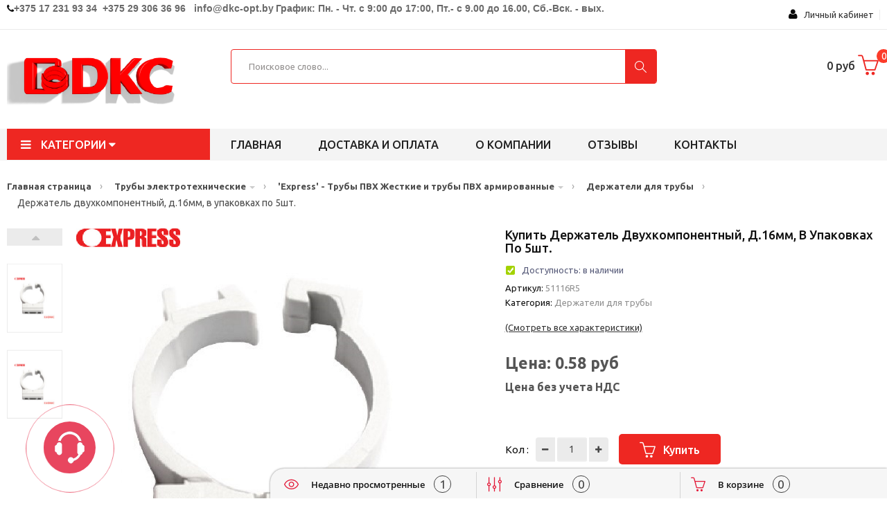

--- FILE ---
content_type: text/html; charset=utf-8
request_url: https://dkc-opt.by/catalog/derjateli-dvuhkomponentnii-d-16mm-v-upakovkah-po-5jt
body_size: 56303
content:
<!DOCTYPE HTML>
<!--[if lt IE 7]>
<html class="no-js lt-ie9 lt-ie8 lt-ie7" lang="en-us">
<![endif]-->
<!--[if IE 7]>
<html class="no-js lt-ie9 lt-ie8 ie7" lang="en-us">
<![endif]-->
<!--[if IE 8]>
<html class="no-js lt-ie9 ie8" lang="en-us">
<![endif]-->
<!--[if gt IE 8]>
<html class="no-js ie9" lang="en-us">
<![endif]-->
<html lang="ru-ru">

    <head>
        <meta charset="utf-8" />
        <title>Купить Держатель двухкомпонентный, д.16мм, в упаковках по 5шт. (51116R5) оптом</title>
		<meta name="description" content="Купить Держатель двухкомпонентный, д.16мм, в упаковках по 5шт." />
		<meta name="keywords" content="" />
		
				
        <meta name="viewport" content="width=device-width, minimum-scale=0.25, maximum-scale=1.6, initial-scale=1.0" />
        <meta name="apple-mobile-web-app-capable" content="yes" />
		
        <link rel="icon" type="image/vnd.microsoft.icon" href="/favicon.png" />
        <link rel="shortcut icon" type="image/x-icon" href="/favicon.png" />
		
		<meta name="yandex-verification" content="a93fb4a747710f01" />

		<meta name="yandex-verification" content="20a24e1e985b9991" />
		
        <script type="text/javascript">
            var CUSTOMIZE_TEXTFIELD = 1;
            var FancyboxI18nClose = 'Закрыть';
            var FancyboxI18nNext = 'След';
            var FancyboxI18nPrev = 'Пред';
            var added_to_wishlist = 'Товар добавлен в избранное.';
            var ajax_allowed = true;
            var ajaxsearch = false;
            var baseDir = '/';
            var baseUri = '/';
            var comparator_max_item = 3;
            var comparedProductsIds = [];
            var contentOnly = false;
            var currency = {"id": 1, "name": "US Dollar", "iso_code": "BYN", "iso_code_num": "840", "sign": "$", "blank": "0", "conversion_rate": "1.000000", "deleted": "0", "format": "1", "decimals": "1", "active": "1", "prefix": "$ ", "suffix": "", "id_shop_list": null, "force_id": false};
            var currencyBlank = 0;
            var currencyFormat = 1;
            var currencyRate = 1;
            var currencySign = '$';
            var customizationIdMessage = 'Customization #';
            var deal_days = 'Дни';
            var deal_hours = 'Часы';
            var deal_mins = 'Мин.';
            var deal_secs = 'Сек.';
            var deal_years = 'Года';
            var delete_txt = 'Удалить';
            var displayList = false;
            var freeProductTranslation = 'Бесплатно!';
            var freeShippingTranslation = 'Бесплатная доставка!';
            var generated_date = 1497124644;
            var hasDeliveryAddress = false;
            var highDPI = false;
            var id_lang = 1;
            var img_dir = '/';
            var instantsearch = false;
            var isGuest = 0;
            var isLogged = 0;
            var isMobile = false;
            var jpb_phover = 'image_blur';
            var loggin_required = 'You must be logged in to manage your wishlist.';
            var max_item = 'You cannot add more than 3 product(s) to the product comparison';
            var min_item = 'Please select at least one product';
            var mywishlist_url = '/';
            var page_name = 'index';
            var placeholder_blocknewsletter = 'Введте ваш email';
            var priceDisplayMethod = 1;
            var priceDisplayPrecision = 2;
            var quickView = true;
            var removingLinkText = 'Удалить товар из корзины';
            var roundMode = 2;
            var static_token = 'b3eddcd25096a271b774563b033a73aa';
            var toBeDetermined = 'To be determined';
            var token = '006a870ede41a7e69733e4eb7567a3a0';
            var usingSecureMode = false;
            var jpb_phover = 'image_blur';
            var jqZoomEnabled = false;
            var wishlistProductsIds = false;
        </script>

		<!--[if IE 8]>
			<script src="https://oss.maxcdn.com/libs/html5shiv/3.7.0/html5shiv.js"></script>
			<script src="https://oss.maxcdn.com/libs/respond.js/1.3.0/respond.min.js"></script>
		<![endif]-->
		
        <script src="/media/_theme4/js/jquery/jquery-1.11.0.min.js"></script>
        
				
			<!--Если вы используете объединение через grunt, тогда всеравно нужно подключать Minimi::instance()->render_js_top() 
			и так далее, с включем false, который генерирует и объединяет и находит системные js и файлы, так же если нужно запускается grunt
			и нужно подключить сгененрированный фаил <script src="/media/cache/js/application.min.js"></script>-->
									
				
						
                            <link rel="stylesheet" type="text/css" href="/media/Icomoon/icomoon.css" />
                <link href="https://fonts.googleapis.com/css?family=Ubuntu:300,300i,400,400i,500,500i,700,700i" rel="stylesheet">
                <link rel="stylesheet" type="text/css" href="/media/cache/css/application.min.css" />
                <link rel="stylesheet" type="text/css" href="/media/_theme4/custom.css?1=31211" />
                <link rel="stylesheet" type="text/css" href="/media/_theme4/custom2.css?1=52111" />
                        
			
				
			


	
	<script async type="text/javascript" src="/cms_client_js/cmsJsNoAdmin.js"></script>
			
		<!--временно обязательно это прописывать в шапке-->
		<script type="text/javascript">
			var ref = "";
		</script>
		<!---->
		
    </head>
    <body id="product" class="home1  index hide-left-column hide-right-column lang_en">
        <div id="page">
		
												



            <div class="menu-wrap">
                <nav id="off-canvas-menu">
                    <div id="off-canvas-title">МЕНЮ</div>
                    <ul class="nav nav-pills nav-stacked level0">
													<li class="menu-item" data-id="1" data-level="0" data-title="1">
								<a href="/" target="_self">Главная страница</a>
							</li>	
															<li class="menu-item mega menu-align-left" data-id="1" data-level="0"  data-title="1" data-align="left">
									<a href="/catalogs/metalliheskie-kanali" target="_self">Металлические кабельные лотки																					<em class="fa fa-angle-right"></em>
																			</a>
																			<ul class="dropdown-menu">
																							<li class="menu-item" data-id="8" data-level="1" data-title="1">
													<a href="/catalogs/s5-combitech-listovie-lotki" target="_self">'S5 Combitech' - Неперфорированные и перфорированные кабельные лотки</a>
												</li>
																							<li class="menu-item" data-id="8" data-level="1" data-title="1">
													<a href="/catalogs/m5-combitech-metizi" target="_self">'M5 Combitech' - метизы</a>
												</li>
																							<li class="menu-item" data-id="8" data-level="1" data-title="1">
													<a href="/catalogs/u5-combitech-tjjelie-lotki" target="_self">'U5 Combitech' - усиленные лестничные и листовые кабельные лотки</a>
												</li>
																							<li class="menu-item" data-id="8" data-level="1" data-title="1">
													<a href="/catalogs/b5-combitech-montajnie-alementi" target="_self">'B5 Combitech' - монтажные элементы</a>
												</li>
																							<li class="menu-item" data-id="8" data-level="1" data-title="1">
													<a href="/catalogs/s3-combitech-legkie-listovie-lotki" target="_self">'S3 Combitech' - Легкие листовые неперфорированные и перфорированные кабельные лотки</a>
												</li>
																							<li class="menu-item" data-id="8" data-level="1" data-title="1">
													<a href="/catalogs/f5-combitech-provolohnie-lotki" target="_self">'F5 Combitech' - проволочные кабельные лотки</a>
												</li>
																							<li class="menu-item" data-id="8" data-level="1" data-title="1">
													<a href="/catalogs/l5-combitech-lestnihnie-lotki" target="_self">'L5 Combitech' - лестничные кабельные лотки</a>
												</li>
																							<li class="menu-item" data-id="8" data-level="1" data-title="1">
													<a href="/catalogs/g5-combitech-stekloplastikovie-lotki" target="_self">'G5 Combitech' - стеклопластиковые кабельные лотки</a>
												</li>
																							<li class="menu-item" data-id="8" data-level="1" data-title="1">
													<a href="/catalogs/vulcan-ognestoikie-prohodki" target="_self">'Vulcan' - огнестойкие проходки</a>
												</li>
																					</ul>
																	</li>
															<li class="menu-item mega menu-align-left" data-id="1" data-level="0"  data-title="1" data-align="left">
									<a href="/catalogs/oborudovanie-avtomatizacii-i-it" target="_self">Оборудование автоматизации и ИТ																					<em class="fa fa-angle-right"></em>
																			</a>
																			<ul class="dropdown-menu">
																							<li class="menu-item" data-id="8" data-level="1" data-title="1">
													<a href="/catalogs/ram-block-universalinie-jkafi" target="_self">'RAM block' - универсальные шкафы</a>
												</li>
																							<li class="menu-item" data-id="8" data-level="1" data-title="1">
													<a href="/catalogs/quadro-homuti" target="_self">'Quadro' - хомуты</a>
												</li>
																							<li class="menu-item" data-id="8" data-level="1" data-title="1">
													<a href="/catalogs/conchiglia-jkafi-iz-fiberglasa" target="_self">'Conchiglia' - шкафы из фибергласа</a>
												</li>
																							<li class="menu-item" data-id="8" data-level="1" data-title="1">
													<a href="/catalogs/ram-box-udaroprohnie-korpusa" target="_self">'RAM box' - ударопрочные корпуса</a>
												</li>
																							<li class="menu-item" data-id="8" data-level="1" data-title="1">
													<a href="/catalogs/ram-base-modulinie-hitki" target="_self">'RAM base' - модульные щитки</a>
												</li>
																							<li class="menu-item" data-id="8" data-level="1" data-title="1">
													<a href="/catalogs/ram-klima-sistema-kontrolj-mikroklimata" target="_self">'RAM klima' - система контроля микроклимата</a>
												</li>
																							<li class="menu-item" data-id="8" data-level="1" data-title="1">
													<a href="/catalogs/quadro-perforirovannie-koroba" target="_self">'Quadro' - перфорированные короба</a>
												</li>
																							<li class="menu-item" data-id="8" data-level="1" data-title="1">
													<a href="/catalogs/quadro-din-reiki-i-aksessuari" target="_self">'Quadro' - DIN-рейки и аксессуары</a>
												</li>
																							<li class="menu-item" data-id="8" data-level="1" data-title="1">
													<a href="/catalogs/quadro-klemmnie-kolodki" target="_self">'Quadro' - клеммные колодки</a>
												</li>
																							<li class="menu-item" data-id="8" data-level="1" data-title="1">
													<a href="/catalogs/quadro-kabelinie-nakonehniki" target="_self">'Quadro' - кабельные наконечники</a>
												</li>
																							<li class="menu-item" data-id="8" data-level="1" data-title="1">
													<a href="/catalogs/quadro-klemmnie-zajimi" target="_self">'Quadro' - клеммные зажимы</a>
												</li>
																							<li class="menu-item" data-id="8" data-level="1" data-title="1">
													<a href="/catalogs/mark-sistema-markirovki" target="_self">'Mark' - система маркировки</a>
												</li>
																							<li class="menu-item" data-id="8" data-level="1" data-title="1">
													<a href="/catalogs/quadro-termousajivaemie-trubki" target="_self">'Quadro' - термоусаживаемые трубки</a>
												</li>
																							<li class="menu-item" data-id="8" data-level="1" data-title="1">
													<a href="/catalogs/quadro-knopki-i-viklyhateli" target="_self">'Quadro' - кнопки и выключатели</a>
												</li>
																							<li class="menu-item" data-id="8" data-level="1" data-title="1">
													<a href="/catalogs/quadro-promijlennie-raziemi" target="_self">'Quadro' - промышленные разъемы</a>
												</li>
																							<li class="menu-item" data-id="8" data-level="1" data-title="1">
													<a href="/catalogs/ram-power-rejenij-dlj-organizacii-sistem-raspredelenij-anergii" target="_self">'RAM power' - решения для организации систем распределения энергии</a>
												</li>
																							<li class="menu-item" data-id="8" data-level="1" data-title="1">
													<a href="/catalogs/ram-power-rejenij-dlj-organizacii-sistem-raspredelenij" target="_self">'RAM power' - решения для организации систем распределения</a>
												</li>
																					</ul>
																	</li>
															<li class="menu-item mega menu-align-left" data-id="1" data-level="0"  data-title="1" data-align="left">
									<a href="/catalogs/molniezahita-i-zazemlenie" target="_self">Молниезащита и заземление																					<em class="fa fa-angle-right"></em>
																			</a>
																			<ul class="dropdown-menu">
																							<li class="menu-item" data-id="8" data-level="1" data-title="1">
													<a href="/catalogs/jupiter-molniezahita-i-zazemlenie" target="_self">'Jupiter' - молниезащита и заземление</a>
												</li>
																					</ul>
																	</li>
															<li class="menu-item mega menu-align-left" data-id="1" data-level="0"  data-title="1" data-align="left">
									<a href="/catalogs/sistema-organizacii-rabohih-mest" target="_self">Система организации рабочих мест																					<em class="fa fa-angle-right"></em>
																			</a>
																			<ul class="dropdown-menu">
																							<li class="menu-item" data-id="8" data-level="1" data-title="1">
													<a href="/catalogs/in-liner-classic-kabelinie-koroba-i-minikanali" target="_self">'In-liner Classic' - кабельные короба и кабель каналы из пластика</a>
												</li>
																							<li class="menu-item" data-id="8" data-level="1" data-title="1">
													<a href="/catalogs/in-liner-front-innovacionnie-koroba-i-napolinie-sistemi" target="_self">'In-liner Front' - кабель каналы и напольные системы из пластика</a>
												</li>
																							<li class="menu-item" data-id="8" data-level="1" data-title="1">
													<a href="/catalogs/in-liner-aero-alyminievie-kabelinie-koroba-i-kolonni" target="_self">'In-liner Aero' - алюминиевые кабельные короба и колонны</a>
												</li>
																							<li class="menu-item" data-id="8" data-level="1" data-title="1">
													<a href="/catalogs/viva-professionalinaj-serij-aui" target="_self">'Viva' -  профессиональная серия электроустановочных изделий</a>
												</li>
																							<li class="menu-item" data-id="8" data-level="1" data-title="1">
													<a href="/catalogs/brava-alektroustanovohnie-izdelij" target="_self">'Brava' - Универсальная серия электроустановочных изделий</a>
												</li>
																							<li class="menu-item" data-id="8" data-level="1" data-title="1">
													<a href="/catalogs/avanti-universalinaj-serij-aui" target="_self">'Avanti' - Инновационная серия электроустаовочных изделий</a>
												</li>
																					</ul>
																	</li>
															<li class="menu-item mega menu-align-left" data-id="1" data-level="0"  data-title="1" data-align="left">
									<a href="/catalogs/sistemi-dlj-kondicionirovanij" target="_self">Системы для кондиционирования																					<em class="fa fa-angle-right"></em>
																			</a>
																			<ul class="dropdown-menu">
																							<li class="menu-item" data-id="8" data-level="1" data-title="1">
													<a href="/catalogs/angara-koroba-dlj-sistem-kondicionirovanij" target="_self">'Angara' - короба для систем кондиционирования</a>
												</li>
																					</ul>
																	</li>
															<li class="menu-item mega menu-align-left" data-id="1" data-level="0"  data-title="1" data-align="left">
									<a href="/catalogs/trubi-alektrotehniheskie" target="_self">Трубы электротехнические																					<em class="fa fa-angle-right"></em>
																			</a>
																			<ul class="dropdown-menu">
																							<li class="menu-item" data-id="8" data-level="1" data-title="1">
													<a href="/catalogs/octopus-gibkie-gofrirovannie-trubi" target="_self">'Octopus' - Трубы ПВХ ПНД ППЛ гибкие гофрированные</a>
												</li>
																							<li class="menu-item" data-id="8" data-level="1" data-title="1">
													<a href="/catalogs/express-jestkie-i-armirovannie-trubi" target="_self">'Express' - Трубы ПВХ Жесткие и трубы ПВХ армированные</a>
												</li>
																							<li class="menu-item" data-id="8" data-level="1" data-title="1">
													<a href="/catalogs/cosmec-metalliheskie-trubi" target="_self">'Cosmec' - Металлорукав и Трубы металлические</a>
												</li>
																							<li class="menu-item" data-id="8" data-level="1" data-title="1">
													<a href="/catalogs/gofrirovannie-trubi-iz-poliamida" target="_self">Трубы гофрированные из полиамида</a>
												</li>
																							<li class="menu-item" data-id="8" data-level="1" data-title="1">
													<a href="/catalogs/dvustennie-trubi" target="_self">Трубы ПНД двустенные</a>
												</li>
																					</ul>
																	</li>
															<li class="menu-item mega menu-align-left" data-id="1" data-level="0"  data-title="1" data-align="left">
									<a href="/catalogs/telekommunikacionnoe-oborudovanie" target="_self">Телекоммуникационное оборудование																					<em class="fa fa-angle-right"></em>
																			</a>
																			<ul class="dropdown-menu">
																							<li class="menu-item" data-id="8" data-level="1" data-title="1">
													<a href="/catalogs/ram-telecom-telekommunikacionnie-jkafi" target="_self">'RAM telecom' - телекоммуникационные шкафы</a>
												</li>
																							<li class="menu-item" data-id="8" data-level="1" data-title="1">
													<a href="/catalogs/ram-batt-istohniki-bespereboinogo-pitanij" target="_self">'RAM batt' - источники бесперебойного питания</a>
												</li>
																							<li class="menu-item" data-id="8" data-level="1" data-title="1">
													<a href="/catalogs/ram-telecom-komponenti-mednoi-sks" target="_self">'RAM telecom' - компоненты медной СКС</a>
												</li>
																					</ul>
																	</li>
															<li class="menu-item mega menu-align-left" data-id="1" data-level="0"  data-title="1" data-align="left">
									<a href="/catalogs/jinoprovodi" target="_self">Шинопроводы																					<em class="fa fa-angle-right"></em>
																			</a>
																			<ul class="dropdown-menu">
																							<li class="menu-item" data-id="8" data-level="1" data-title="1">
													<a href="/catalogs/lightech-jinoprovod-na-toki-25-40a" target="_self">'Lightech' - шинопровод на токи 25-40А</a>
												</li>
																					</ul>
																	</li>
															<li class="menu-item mega menu-align-left" data-id="1" data-level="0"  data-title="1" data-align="left">
									<a href="/catalogs/silovie-transformatori" target="_self">Силовые трансформаторы																					<em class="fa fa-angle-right"></em>
																			</a>
																			<ul class="dropdown-menu">
																							<li class="menu-item" data-id="8" data-level="1" data-title="1">
													<a href="/catalogs/silovie-transformatori-s-litoi-izoljciei-suhogo-tipa" target="_self">Силовые трансформаторы с литой изоляцией сухого типа</a>
												</li>
																					</ul>
																	</li>
															<li class="menu-item mega menu-align-left" data-id="1" data-level="0"  data-title="1" data-align="left">
									<a href="/material/delivery-and-pays" target="_self">Доставка и оплата																			</a>
																	</li>
															<li class="menu-item mega menu-align-left" data-id="1" data-level="0"  data-title="1" data-align="left">
									<a href="/material/about-company" target="_self">О компании																			</a>
																	</li>
															<li class="menu-item mega menu-align-left" data-id="1" data-level="0"  data-title="1" data-align="left">
									<a href="/material/reviews" target="_self">Отзывы																			</a>
																	</li>
															<li class="menu-item mega menu-align-left" data-id="1" data-level="0"  data-title="1" data-align="left">
									<a href="/contacts" target="_self">Контакты																			</a>
																	</li>
													                    </ul>
                </nav>				
                <button id="close-button" class="close-button">Закрыть меню</button>
            </div>
			
			
			

















									
            <div class="main-site">
                <header id="main-header">
                    <div class="jms-row header-top" >
                        <div class="container">

                            <div class="row">
                                <div class="layout-column col-lg-9 col-md-9 col-sm-12 col-xs-12 left header_contacts" style="">
                                    <div class="addon-box">
									
																																	

<div contenteditable="true" data-field="text_mini" data-id="322" data-type='material'>
	<i class="fa fa-phone"></i><span style="font-weight: 700;"><span style="color:#696969;"><span style="font-size:14px;"><span style="font-family:arial,helvetica,sans-serif;">+375 17 231 93 34&nbsp;&nbsp;+375 29 306 36 96&nbsp;&nbsp;&nbsp;</span></span><span style="font-size: 14px;"><span style="font-family:arial,helvetica,sans-serif;">info@dkc-opt.by</span></span></span><span style="color: rgb(105, 105, 105);"><span style="font-size: 14px;">&nbsp;<span style="font-family:arial,helvetica,sans-serif;">График: Пн. - Чт. с 9:00 до 17:00, Пт.- с 9.00 до 16.00, Сб.-Вск.&nbsp;- вых.</span></span></span></span></div>																					  
												
									</div>
                                </div>
								
                                <div class="layout-column col-lg-3 col-md-3 col-sm-5 col-xs-5 right" style="">
                                    <div class="addon-box">

                                        <!-- Block user information module HEADER -->
                                        <div class="btn-group compact-hidden user-info">
											

<link type="text/css" href="/account_css/account_icon/flaticon_account.css" rel="stylesheet">	
<link type="text/css" href="/account_css/custom.css" rel="stylesheet">
<script type="text/javascript" src="/account_js/RsaEncript.js"></script>

<style>
    #account-login .link{
        color: #f7f7f7; text-decoration: none;
        cursor:pointer;
    }
</style>

<div id="account-login" style='padding:9px;'>	
	
    	
		<div class="dropdown">
			<a data-toggle="dropdown" href="#" class='text-dlign:center; display:table;'>
				<span class="fa fa-user " style="font-size:16px; color:#090909;"></span>&nbsp;&nbsp; 
				Личный кабинет 
			</a>
			<ul class="dropdown-menu overflowhidden" role="menu" aria-labelledby="dLabel" >
				<li><a class="singin" href='javascript:void()0'>Войти в кабинет</a></li>
				<li><a class="singup" href="javascript:void(0)">Регистрация</a></li>
			</ul>
		</div>
	
    	
	<div class='twbs'>
	
		<!--MODAL авторизация-->
		<div class="modal modal_logged_in fade bs-example-modal-sm text-left" tabindex="-1" role="dialog" aria-labelledby="mySmallModalLabel" aria-hidden="true">
			<div class="modal-dialog modal-sm">
				<div class="modal-content">
					<div class="modal-header">
						<span onclick="$('.modal_logged_in').modal('hide');" aria-hidden="true" data-dismiss="modal"  style='float:right' class="fa fa-ban "></span>
						<h4 class="modal-title" id="myModalLabel">Вход в личный кабинет:</h4>
					</div>
					<div class="modal-body">
						<div class="paper">
							<div class="row">
								<div class="col-md-12">
									<h5 class="alert alert-success success" style="display:none; color:green;"></h5>
								</div>
							</div>
							<div class="form-group"> 
								<span class="flaticon-ac-mail59">&nbsp;&nbsp;Электронная почта:</span>
								<input type="email" class="form-control input_data" name="email" placeholder="Электронная почта" value="">
								<span class="help-block"></span>
							</div>
							<div class="form-group"> 
								<span class="flaticon-ac-key206">&nbsp;&nbsp;Пароль:</span>
								<input type="password" class="form-control input_data" name="password" placeholder="Пароль" value="">
								<span class="help-block"></span>
								<a data-dismiss="modal" data-toggle="modal" data-target="#modal_auth_restore_password" href='#' class='auth_restore_password' >Не помню пароль</a>
							</div>
							<div style='clear:both;' ></div>
						</div>
						<h4 class="modal-title alert alert-danger" style='display:none;'>
							
						</h4>
					</div>
					<div class="modal-footer">
						<button type="button" class="btn btn-default btn_enter_account">ВОЙТИ</button>
					</div>
				</div>
			</div>
		</div>
		<!--/END MODAL авторизация-->
		
		<!--MODAL регистрация-->
		<div class="modal modal_reg_in fade bs-example-modal-sm text-left" tabindex="-1" role="dialog" aria-labelledby="mySmallModalLabel" aria-hidden="true">
			<div class="modal-dialog modal-sm">
				<div class="modal-content">
					<div class='form'>
						<div class="modal-header">
							<span onclick="$('.modal_reg_in').modal('hide');" aria-hidden="true" data-dismiss="modal"  style='float:right' class="fa fa-ban  close"></span>
							<h4 class="modal-title" id="myModalLabel">Регистрация:</h4>
						</div>
						<div class="modal-body">
							<div class="paper">
								<div class="row">
									<div class="col-md-12">
										<h5 class="alert alert-success success" style="display:none; color:green;"></h5>
									</div>
								</div>
								<form>
									<div class="form-group"> 
										<span class="flaticon-ac-mail59">&nbsp;&nbsp;Электронная почта:</span>
										<input type="email" class="form-control input_data" name="email" placeholder="Электронная почта" value="">
										<span class="help-block"></span>
									</div>
								</form>
							</div>
							<h4 class="modal-title alert alert-danger" style='display:none;'>
								
							</h4>
							<p class="desc_reg">
								Ваш пароль будет выслан на указанный адрес электронной почты.
							</p>
						</div>
						<div class="modal-footer">
							<button type="button" class="btn btn-default btn_reg_account">ЗАРЕГИСТРИРОВАТЬСЯ И ВОЙТИ</button>
						</div>
					</div>
				</div>
			</div>
		</div>
		<!--/END MODAL регистрация-->		
		
		
        <!--MODAL восстановление пароля-->
		<div id="modal_auth_restore_password" class="modal fade bs-example-modal-sm" tabindex="-1" role="dialog" aria-labelledby="mySmallModalLabel" aria-hidden="true">
			<div class="modal-dialog modal-sm">
				<div class="modal-content">
					<form>
						<div class="modal-header">
							<span aria-hidden="true" data-dismiss="modal" class="icon-cancel-3 close"></span>
							<h4 class="modal-title" id="myModalLabel">ВОССТАНОВЛЕНИЕ ПАРОЛЯ:</h4>
						</div>
						<div class="modal-body">
							<div class="paper">
								<div class="row">
									<div class="col-md-12">
										<h5 class="alert alert-success success" style="display:none; color:green;"></h5>
									</div>
								</div>
                                <div class="form-group"> 
                                    <span class="flaticon-ac-mail59">&nbsp;&nbsp;Электронная почта:</span>
                                    <input type="email" class="form-control input_data" name="email" placeholder="Электронная почта" value="">
                                    <span class="help-block"></span>
                                </div>
							</div>
							<h4 class="modal-title alert alert-danger" style='display:none;'>
								
							</h4>
							<p class="desc_reg">
								Инструкция по восстановлению пароля будет выслана на вашу електронную почту.
							</p>
						</div>
						<div class="modal-footer">
							<button type="button" class="btn btn-default btn_green_account auth_btn_restore_password">
                                ВЫСЛАТЬ ИНСТРУКЦИЮ
                            </button>
						</div>
					</form>
				</div>
			</div>
		</div>
		<!--/END MODAL восстановление пароля-->  
        
	</div>
</div>


<script type='text/javascript'>
	jQuery(document).ready(function($){
		$('#account-login .singin').on('click', function(e){
			e.preventDefault();
			$('#account-login .modal_logged_in').modal('show'); 
		});
		$('#account-login .singup').on('click', function(e){
			e.preventDefault();
			$('#account-login .modal_reg_in').modal('show'); 
		});
	});
</script>



<script type="text/javascript">
jQuery(document).ready(function($){
	
    /**
     * Восстановление пароля
     */
    $('.auth_btn_restore_password').on('click', function(e){
        e.preventDefault();
        var form = $(this).closest('form');
        
        $.send_post({
            data: { email: form.find('input[name=email]').val() },
            url: '/account-services/restore_password',
            call_true: function(res){
                form.succesBootstrapForm({
                    data : res.detail
                });
            },
            call_false: function(res){
				form.validErrorForm({
					errors : res.detail
				});
            }
        });

    });
        
        
	$('#account-login .btn_enter_account').on('click', function(e){
		e.preventDefault();
		
		var btn = $(this);
		if($(this).hasClass('disable'))
			return;
		
		//anim.show();
		//btn.addClass('disable');
		
		var publicKey = AjaxGetPublicKey();
		var form = $(this).closest('.modal-content').find('.paper');
		$('.modal_logged_in .alert-danger').text('').hide();
		
		var data = {
			email: $.trim(form.find('input[name=email]').val()),
			password: $.trim(form.find('input[name=password]').val()),
		};
					
		data = {
			email : RSAencrypt(data.email, publicKey.e, publicKey.n),
			password : RSAencrypt(data.password, publicKey.e, publicKey.n),
			//captcha : (typeof(form.find('input[name=captcha]').val())=='undefined')? '' :  form.find('input[name=captcha]').val(),
		}
		
		$.send_post({
			data : data,
			url : "/account-services/auth_account",
			call_true : function(res){
				form.validErrorForm({
					errors : res.detail
				});
				location.reload();
			},
			call_false : function(res){
				form.validErrorForm({
					errors : res.detail
				});
				$('.modal_logged_in .alert-danger').text(res.message).show();
				btn.removeClass('disable');
			}
		});
	
	});
	
	$('#account-login .btn_reg_account').on('click', function(e){
		e.preventDefault();
		
		var btn = $(this);
		if($(this).hasClass('disable'))
			return;
		
		//anim.show();
		//btn.addClass('disable');
		
		var publicKey = AjaxGetPublicKey();
		var form = $(this).closest('.modal-content').find('.form');
		$('.modal_reg_in .alert-danger').text('').hide();
		
		var data = {
			email: $.trim(form.find('input[name=email]').val()),
		};
					
		data = {
			email : RSAencrypt(data.email, publicKey.e, publicKey.n),
			//captcha : (typeof(form.find('input[name=captcha]').val())=='undefined')? '' :  form.find('input[name=captcha]').val(),
		}
		
		$.send_post({
			data : data,
			url : "/account-services/reg_account",
			call_true : function(res){
				form.validErrorForm({
					errors : res.detail
				});
				location.reload();
			},
			call_false : function(res){
				form.validErrorForm({
					errors : res.detail
				});
				$('.modal_reg_in .alert-danger').text(res.message).show();
				btn.removeClass('disable');
			}
		});
	
	});
    
    $('.logout_user').on('click', function(e){
        e.preventDefault();

        $.send_get({
            url : "/auth-service/logout",
            call_true : function(res){
                location.reload();
            }
        });
    });
	
	function AjaxGetPublicKey()
	{
		var req = getXmlHttpRequest();
		req.open("GET", "/account-services/get_public_key", false);
		req.send(null);
		return JSON.parse(req.responseText).publicKey;
	}

});
</script>                                        </div>
                                    </div>
                                    <div class="addon-box">

                                    </div>
                                    <div class="addon-box">
                                      		
									</div>
                                </div>
                            </div>
                        </div>
                    </div>
                    <div class="jms-row header-center" >
                        <div class="container">

                            <div class="row">
                                <div class="layout-column col-lg-3 col-md-3 col-sm-12 col-xs-12 left" style="">
                                    <div class="addon-box">
									
																																	

<div contenteditable="true" data-field="text_mini" data-id="259" data-type='material'>
	<a href="http://dkc-opt.by"><img alt="" src="/ckfinder2.4/userfiles/images/dkc1%20%D0%BF%D1%80%D0%BE%D0%B13.png" style="width: 260px; height: 87px;" /></a></div>																					  

									</div>
                                </div>
                                <div class="layout-column col-lg-6 col-md-6 col-sm-9 col-xs-10 mid" style="">
                                    <div class="addon-box">
									
										
<style>

	select[name=selector_cat]{
		/*display:none;*/
	}
	
	.dropdown-menu.inner{
		position:relative !important;
	}
	
	#searchbox .dropdown-menu{
		max-height:400px !Important;
	}
	
	.bootstrap-select{
		width:auto !important;
	}
	
	.drop_cat_search {
		background-color: #fff;
		border: 1px solid #eee;
		font-family: opensanssemibold;
		height: 50px;
		line-height: 47px;
		padding: 0 30px 0 20px;
		position: absolute;
		right: 46px;
		top: 0;
		cursor:pointer;
		z-index:888;
		
	}
	
	.drop_cat_search:hover{
		opacity:1;
	}

	.drop_cat_search .fa-angle-down{
		
		position:absolute;
		right:10px;
		z-index:888;
		top:50%;
		margin-top:-10px;
		font-size:20px;
		
	}
	
	.content_search_cats_dr {
		left: 0;
		opacity: 1;
		padding-top: 10px;
		position: absolute;
		top: 100%;
		transition: all 0.2s ease-in-out 0s !important;
		width: auto;
		z-index: 888;
	}

	.content_search_cats_dr .content_search_cats_dr_iiner {
		background-color: #fff;
		border: 1px solid #eee;
		border-radius: 8px;
		height: 500px;
		overflow-y: scroll;
		padding: 10px 20px;
		width: 100%;
		z-index: 888;
	}
	
	.close_ds .content_search_cats_dr{
		opacity:0;
		visibility:hidden;
	}
	
	.ul_select_cat_sp{
		padding:0px;
		margin:0px;
	}
	

	
	.ul_select_cat_sp li {
		font-family: opensansregular;
		font-size: 12px;
		line-height: 20px;
		list-style: outside none none;
		white-space: nowrap;
	}
	
	.green {
		color: green;
	}
	
	.green_2{
		color:#353d42;
	}
	
	.hover_dec:hover{
		text-decoration:underline;
	}
	
	.green_0{
		font-family:opensanssemibold;
	}
	
	.ul_select_cat_sp li.active .hover_dec{
		text-decoration:underline;
	}
	
	.text_detect_cat {
		display: block;
		max-width: 160px;
		overflow: hidden;
		white-space: nowrap;
	}
	
	#ajax_search {
		width: 100%;
		position: absolute;
		border-radius: 4px;
		height:50px;
	}
	
	.show_search_result {
		position: relative;
		position: absolute;
	}
	
</style>


	<div class="search_line_site jms-adv-search2 input_search_widjets" data-attr_call_func='enter_item'>
		<form method="get" action="" id="searchbox">
			<div class="keyword_group_search">
				<input type="text" id="ajax_search" name="search_query" placeholder="Поисковое слово..." class="input-search search_line_input" />
			</div>
			<div class="cat-list" style='display:none;'>
				<div class='drop_cat_search close_ds'>
					<span class='text_detect_cat'>Все категории</span>
					<span class="fa fa-angle-down " style="color:#000000;"></span>
					<div class='content_search_cats_dr'>
						<div class='content_search_cats_dr_iiner'>
							<ul class='ul_select_cat_sp'>
							
																	<li class='active' data-is-list="0" data-url="main" data-id-cat="1" ><b class='green_0'><span class='hover_dec'>Все категории</span></b></li>
																			<li data-is-list="0" data-url="metalliheskie-kanali" data-id-cat="2884" >&nbsp;<b class='green_0'><span class='hover_dec'>Металлические кабельные лотки</span></b></li>
																																	<li data-is-list="0" data-url="s5-combitech-listovie-lotki" data-id-cat="2885" ><b class='green_2'>&nbsp;&nbsp;<span class='hover_dec'>'S5 Combitech' - Неперфорированные и перфорированные кабельные лотки</span></b></li>
																																							<li data-is-list="1" data-url="neperforirovannie-kabelnie-lotki" data-id-cat="2887" ><span class='green'>&nbsp;&nbsp;&nbsp;<span class='hover_dec'>Неперфорированные кабельные лотки</span></span></li>
																											<li data-is-list="1" data-url="perforirovannie-kabelnie-lotki" data-id-cat="2923" ><span class='green'>&nbsp;&nbsp;&nbsp;<span class='hover_dec'>Перфорированные кабельные лотки</span></span></li>
																											<li data-is-list="1" data-url="krishka-dla-kabelnogo-lotka" data-id-cat="3416" ><span class='green'>&nbsp;&nbsp;&nbsp;<span class='hover_dec'>Крышки для кабельных лотков</span></span></li>
																											<li data-is-list="0" data-url="aksessuari" data-id-cat="2886" ><span class='green'>&nbsp;&nbsp;&nbsp;<span class='hover_dec'>Аксессуары Неперфорированных и перфорированных кабельных лотков</span></span></li>
																																				
																							<li data-is-list="0" data-url="m5-combitech-metizi" data-id-cat="2964" ><b class='green_2'>&nbsp;&nbsp;<span class='hover_dec'>'M5 Combitech' - метизы</span></b></li>
																																							<li data-is-list="1" data-url="ankeri" data-id-cat="2965" ><span class='green'>&nbsp;&nbsp;&nbsp;<span class='hover_dec'>Анкер</span></span></li>
																											<li data-is-list="1" data-url="bolti" data-id-cat="2966" ><span class='green'>&nbsp;&nbsp;&nbsp;<span class='hover_dec'>Болт</span></span></li>
																											<li data-is-list="1" data-url="vinti" data-id-cat="2967" ><span class='green'>&nbsp;&nbsp;&nbsp;<span class='hover_dec'>Винт</span></span></li>
																											<li data-is-list="1" data-url="gaiki" data-id-cat="2968" ><span class='green'>&nbsp;&nbsp;&nbsp;<span class='hover_dec'>Гайка</span></span></li>
																											<li data-is-list="1" data-url="dybeli" data-id-cat="2969" ><span class='green'>&nbsp;&nbsp;&nbsp;<span class='hover_dec'>Дюбель</span></span></li>
																											<li data-is-list="1" data-url="kreplenij-k-profnastilu" data-id-cat="2970" ><span class='green'>&nbsp;&nbsp;&nbsp;<span class='hover_dec'>Крепления к профнастилу</span></span></li>
																											<li data-is-list="1" data-url="soedinitelinie-gaiki" data-id-cat="2971" ><span class='green'>&nbsp;&nbsp;&nbsp;<span class='hover_dec'>Соединительная гайка</span></span></li>
																											<li data-is-list="1" data-url="strubcini" data-id-cat="2972" ><span class='green'>&nbsp;&nbsp;&nbsp;<span class='hover_dec'>Струбцина</span></span></li>
																											<li data-is-list="1" data-url="takelaj" data-id-cat="2973" ><span class='green'>&nbsp;&nbsp;&nbsp;<span class='hover_dec'>Такелаж</span></span></li>
																											<li data-is-list="1" data-url="jaibi" data-id-cat="2974" ><span class='green'>&nbsp;&nbsp;&nbsp;<span class='hover_dec'>Шайба</span></span></li>
																											<li data-is-list="1" data-url="shpilka" data-id-cat="2975" ><span class='green'>&nbsp;&nbsp;&nbsp;<span class='hover_dec'>Шпилька</span></span></li>
																																				
																							<li data-is-list="0" data-url="u5-combitech-tjjelie-lotki" data-id-cat="2889" ><b class='green_2'>&nbsp;&nbsp;<span class='hover_dec'>'U5 Combitech' - усиленные лестничные и листовые кабельные лотки</span></b></li>
																																							<li data-is-list="0" data-url="primie-elementi-ysilennih-lestnichnih-i-listovih-kabelnih-lotkov" data-id-cat="2890" ><span class='green'>&nbsp;&nbsp;&nbsp;<span class='hover_dec'>Прямые элементы усиленных лестничных и листовых кабельных лотков</span></span></li>
																											<li data-is-list="1" data-url="aksessuari-ysilennih-kabelnih-lotkov" data-id-cat="2947" ><span class='green'>&nbsp;&nbsp;&nbsp;<span class='hover_dec'>Аксессуары усиленных кабельных лотков</span></span></li>
																																				
																							<li data-is-list="0" data-url="b5-combitech-montajnie-alementi" data-id-cat="2892" ><b class='green_2'>&nbsp;&nbsp;<span class='hover_dec'>'B5 Combitech' - монтажные элементы</span></b></li>
																																							<li data-is-list="0" data-url="standartnoe-ispolnenie" data-id-cat="2893" ><span class='green'>&nbsp;&nbsp;&nbsp;<span class='hover_dec'>Профили,Консоли,Подвесы и траверсы для кабельных лотков</span></span></li>
																											<li data-is-list="1" data-url="gorjhee-cinkovanie-hdz" data-id-cat="2962" ><span class='green'>&nbsp;&nbsp;&nbsp;<span class='hover_dec'>Скобы и соединительные элементы для кабельных лотков</span></span></li>
																											<li data-is-list="1" data-url="okrajeno-ral" data-id-cat="2963" ><span class='green'>&nbsp;&nbsp;&nbsp;<span class='hover_dec'>Универсальные опорные конструкции для монтажа Эстакады</span></span></li>
																																				
																							<li data-is-list="0" data-url="s3-combitech-legkie-listovie-lotki" data-id-cat="2924" ><b class='green_2'>&nbsp;&nbsp;<span class='hover_dec'>'S3 Combitech' - Легкие листовые неперфорированные и перфорированные кабельные лотки</span></b></li>
																																							<li data-is-list="1" data-url="montajnie-alementi" data-id-cat="2927" ><span class='green'>&nbsp;&nbsp;&nbsp;<span class='hover_dec'>Листовые неперфорированные и перфорированные кабельные лотки</span></span></li>
																											<li data-is-list="0" data-url="metizi" data-id-cat="2928" ><span class='green'>&nbsp;&nbsp;&nbsp;<span class='hover_dec'>Монтажные элементы</span></span></li>
																																				
																							<li data-is-list="0" data-url="f5-combitech-provolohnie-lotki" data-id-cat="2930" ><b class='green_2'>&nbsp;&nbsp;<span class='hover_dec'>'F5 Combitech' - проволочные кабельные лотки</span></b></li>
																																							<li data-is-list="1" data-url="provolohnii-lotok" data-id-cat="2931" ><span class='green'>&nbsp;&nbsp;&nbsp;<span class='hover_dec'>Проволочный кабельный лоток</span></span></li>
																											<li data-is-list="1" data-url="instrumenti" data-id-cat="2934" ><span class='green'>&nbsp;&nbsp;&nbsp;<span class='hover_dec'>Аксессуары для монтажа</span></span></li>
																											<li data-is-list="1" data-url="krepej" data-id-cat="2935" ><span class='green'>&nbsp;&nbsp;&nbsp;<span class='hover_dec'>Крепеж для проволочного лотка</span></span></li>
																											<li data-is-list="1" data-url="montajnii-instrument-dla-provolochnogo-lotka" data-id-cat="3418" ><span class='green'>&nbsp;&nbsp;&nbsp;<span class='hover_dec'>Монтажный инструмент для проволочного лотка</span></span></li>
																																				
																							<li data-is-list="0" data-url="l5-combitech-lestnihnie-lotki" data-id-cat="2936" ><b class='green_2'>&nbsp;&nbsp;<span class='hover_dec'>'L5 Combitech' - лестничные кабельные лотки</span></b></li>
																																							<li data-is-list="0" data-url="zl" data-id-cat="2940" ><span class='green'>&nbsp;&nbsp;&nbsp;<span class='hover_dec'>Аксессуары монтажные и прямые элементы лестничных лотков</span></span></li>
																																				
																							<li data-is-list="0" data-url="g5-combitech-stekloplastikovie-lotki" data-id-cat="2948" ><b class='green_2'>&nbsp;&nbsp;<span class='hover_dec'>'G5 Combitech' - стеклопластиковые кабельные лотки</span></b></li>
																																							<li data-is-list="0" data-url="listovie-lotki-iz-stekloplastika" data-id-cat="2949" ><span class='green'>&nbsp;&nbsp;&nbsp;<span class='hover_dec'>Листовые лотки из стеклопластика</span></span></li>
																											<li data-is-list="0" data-url="lestnihnie-lotki-iz-stekloplastika" data-id-cat="2954" ><span class='green'>&nbsp;&nbsp;&nbsp;<span class='hover_dec'>Лестничные лотки из стеклопластика</span></span></li>
																											<li data-is-list="1" data-url="opornie-konstrukcii-iz-stekloplastika" data-id-cat="2958" ><span class='green'>&nbsp;&nbsp;&nbsp;<span class='hover_dec'>Опорные конструкции из стеклопластика</span></span></li>
																																				
																							<li data-is-list="0" data-url="vulcan-ognestoikie-prohodki" data-id-cat="2986" ><b class='green_2'>&nbsp;&nbsp;<span class='hover_dec'>'Vulcan' - огнестойкие проходки</span></b></li>
																																							<li data-is-list="1" data-url="ognestoikie-korobki-fs" data-id-cat="2987" ><span class='green'>&nbsp;&nbsp;&nbsp;<span class='hover_dec'>Огнестойкие коробки</span></span></li>
																											<li data-is-list="1" data-url="ognestoikie-prohodki" data-id-cat="2988" ><span class='green'>&nbsp;&nbsp;&nbsp;<span class='hover_dec'>Огнестойкие проходки</span></span></li>
																											<li data-is-list="1" data-url="pliti-dg" data-id-cat="2989" ><span class='green'>&nbsp;&nbsp;&nbsp;<span class='hover_dec'>Огнестойкие Плиты</span></span></li>
																																				
																																								<li data-is-list="0" data-url="oborudovanie-avtomatizacii-i-it" data-id-cat="2896" >&nbsp;<b class='green_0'><span class='hover_dec'>Оборудование автоматизации и ИТ</span></b></li>
																																	<li data-is-list="0" data-url="ram-block-universalinie-jkafi" data-id-cat="2897" ><b class='green_2'>&nbsp;&nbsp;<span class='hover_dec'>'RAM block' - универсальные шкафы</span></b></li>
																																							<li data-is-list="0" data-url="sbornie-napolinie-metalliheskie-jkafi-cqe" data-id-cat="2898" ><span class='green'>&nbsp;&nbsp;&nbsp;<span class='hover_dec'>Сборные напольные металлические шкафы CQE</span></span></li>
																											<li data-is-list="0" data-url="monoblohnie-sbornie-metalliheskie-jkafi-dae" data-id-cat="2903" ><span class='green'>&nbsp;&nbsp;&nbsp;<span class='hover_dec'>Моноблочные сборные металлические шкафы DAE</span></span></li>
																											<li data-is-list="0" data-url="korpusa-svarnie-navesnie-serii-st" data-id-cat="2906" ><span class='green'>&nbsp;&nbsp;&nbsp;<span class='hover_dec'>Корпуса сварные навесные серии ST</span></span></li>
																											<li data-is-list="0" data-url="aksessuari-dlj-jkafov-cqe-cqec" data-id-cat="3074" ><span class='green'>&nbsp;&nbsp;&nbsp;<span class='hover_dec'>Аксессуары для шкафов CQE/CQEC</span></span></li>
																											<li data-is-list="1" data-url="kompiyternie-jkafi-cqec" data-id-cat="3107" ><span class='green'>&nbsp;&nbsp;&nbsp;<span class='hover_dec'>Компьютерные шкафы CQEC</span></span></li>
																											<li data-is-list="0" data-url="puliti-i-stoiki-upravlenij" data-id-cat="3108" ><span class='green'>&nbsp;&nbsp;&nbsp;<span class='hover_dec'>Пульты и стойки управления</span></span></li>
																											<li data-is-list="0" data-url="korpusa-svarnie-navesnie-serii-ce" data-id-cat="3119" ><span class='green'>&nbsp;&nbsp;&nbsp;<span class='hover_dec'>Корпуса сварные навесные серии CE</span></span></li>
																											<li data-is-list="0" data-url="aksessuari-st-ce" data-id-cat="3122" ><span class='green'>&nbsp;&nbsp;&nbsp;<span class='hover_dec'>Аксессуары ST/CE</span></span></li>
																											<li data-is-list="0" data-url="svarnie-korpusa-cde" data-id-cat="3125" ><span class='green'>&nbsp;&nbsp;&nbsp;<span class='hover_dec'>Сварные корпуса CDE</span></span></li>
																											<li data-is-list="0" data-url="svarnie-navesnie-jkafi-ce-i-boksi-cde-iz-nerjaveyhei-stali" data-id-cat="3131" ><span class='green'>&nbsp;&nbsp;&nbsp;<span class='hover_dec'>Сварные навесные шкафы CE и боксы CDE из нержавеющей стали</span></span></li>
																											<li data-is-list="1" data-url="aksessuari-vnutrennei-ustanovki" data-id-cat="3391" ><span class='green'>&nbsp;&nbsp;&nbsp;<span class='hover_dec'>Аксессуары внутренней установки</span></span></li>
																																				
																							<li data-is-list="0" data-url="quadro-homuti" data-id-cat="2909" ><b class='green_2'>&nbsp;&nbsp;<span class='hover_dec'>'Quadro' - хомуты</span></b></li>
																																							<li data-is-list="1" data-url="iz-nerjaveyhei-stali" data-id-cat="2910" ><span class='green'>&nbsp;&nbsp;&nbsp;<span class='hover_dec'>Хомуты из нержавеющей стали</span></span></li>
																											<li data-is-list="1" data-url="standartnie-iz-poliamida-6-6" data-id-cat="3257" ><span class='green'>&nbsp;&nbsp;&nbsp;<span class='hover_dec'>Хомуты из полиамида 6.6</span></span></li>
																											<li data-is-list="1" data-url="cvetnie-iz-poliamida-6-6" data-id-cat="3258" ><span class='green'>&nbsp;&nbsp;&nbsp;<span class='hover_dec'>Хомуты цветные из полиамида 6.6</span></span></li>
																											<li data-is-list="1" data-url="morozostoikie-iz-poliamida-12" data-id-cat="3259" ><span class='green'>&nbsp;&nbsp;&nbsp;<span class='hover_dec'>Хомуты морозостойкие из полиамида 12</span></span></li>
																											<li data-is-list="1" data-url="mnogorazovie" data-id-cat="3260" ><span class='green'>&nbsp;&nbsp;&nbsp;<span class='hover_dec'>Хомуты многоразовые</span></span></li>
																											<li data-is-list="1" data-url="specializirovannie" data-id-cat="3261" ><span class='green'>&nbsp;&nbsp;&nbsp;<span class='hover_dec'>Хомуты специализированные</span></span></li>
																											<li data-is-list="1" data-url="instrumentk" data-id-cat="3262" ><span class='green'>&nbsp;&nbsp;&nbsp;<span class='hover_dec'>Инструмент для хомутов</span></span></li>
																											<li data-is-list="1" data-url="derjateli-homutov" data-id-cat="3431" ><span class='green'>&nbsp;&nbsp;&nbsp;<span class='hover_dec'>Держатели для хомутов</span></span></li>
																																				
																							<li data-is-list="0" data-url="conchiglia-jkafi-iz-fiberglasa" data-id-cat="3166" ><b class='green_2'>&nbsp;&nbsp;<span class='hover_dec'>'Conchiglia' - шкафы из фибергласа</span></b></li>
																																							<li data-is-list="1" data-url="komplekti-jkafov" data-id-cat="3167" ><span class='green'>&nbsp;&nbsp;&nbsp;<span class='hover_dec'>Комплекты шкафов</span></span></li>
																																				
																							<li data-is-list="0" data-url="ram-box-udaroprohnie-korpusa" data-id-cat="3168" ><b class='green_2'>&nbsp;&nbsp;<span class='hover_dec'>'RAM box' - ударопрочные корпуса</span></b></li>
																																							<li data-is-list="1" data-url="korpusa-so-stenkami-s-vibivnimi-flancami-i-prozrahnoi-krijkoi" data-id-cat="3172" ><span class='green'>&nbsp;&nbsp;&nbsp;<span class='hover_dec'>Корпуса со стенками с выбивными фланцами и прозрачной крышкой</span></span></li>
																											<li data-is-list="1" data-url="korpusa-so-stenkami-s-vibivnimi-flancami-i-neprozrahnoi-krijkoi" data-id-cat="3171" ><span class='green'>&nbsp;&nbsp;&nbsp;<span class='hover_dec'>Корпуса со стенками с выбивными фланцами и непрозрачной крышкой</span></span></li>
																											<li data-is-list="1" data-url="korpusa-so-splojnimi-stenkami-i-prozrahnoi-krijkoi" data-id-cat="3170" ><span class='green'>&nbsp;&nbsp;&nbsp;<span class='hover_dec'>Корпуса со сплошными стенками и прозрачной крышкой</span></span></li>
																											<li data-is-list="1" data-url="komplektuyhie" data-id-cat="3169" ><span class='green'>&nbsp;&nbsp;&nbsp;<span class='hover_dec'>Комплектующие</span></span></li>
																																				
																							<li data-is-list="0" data-url="ram-base-modulinie-hitki" data-id-cat="3173" ><b class='green_2'>&nbsp;&nbsp;<span class='hover_dec'>'RAM base' - модульные щитки</span></b></li>
																																							<li data-is-list="1" data-url="modulinie-hitki-vstraivaemie-s-dvercei-ip41" data-id-cat="3174" ><span class='green'>&nbsp;&nbsp;&nbsp;<span class='hover_dec'>Модульные щитки встраиваемые с дверцей IP41</span></span></li>
																											<li data-is-list="1" data-url="modulinie-hitki-nastennie-s-dvercei-ip41-i-bez-dverci-ip40" data-id-cat="3175" ><span class='green'>&nbsp;&nbsp;&nbsp;<span class='hover_dec'>Модульные щитки настенные с дверцей IP41 и без дверцы IP40</span></span></li>
																											<li data-is-list="1" data-url="modulinie-hitki-nastennie-s-dvercei-ip65" data-id-cat="3176" ><span class='green'>&nbsp;&nbsp;&nbsp;<span class='hover_dec'>Модульные щитки настенные с дверцей IP65</span></span></li>
																																				
																							<li data-is-list="0" data-url="ram-klima-sistema-kontrolj-mikroklimata" data-id-cat="3177" ><b class='green_2'>&nbsp;&nbsp;<span class='hover_dec'>'RAM klima' - система контроля микроклимата</span></b></li>
																																							<li data-is-list="0" data-url="ventiljcionnoe-oborudovanie" data-id-cat="3178" ><span class='green'>&nbsp;&nbsp;&nbsp;<span class='hover_dec'>Вентиляционное оборудование</span></span></li>
																											<li data-is-list="1" data-url="oborudovanie-dlj-kontrolj-temperaturi" data-id-cat="3181" ><span class='green'>&nbsp;&nbsp;&nbsp;<span class='hover_dec'>Оборудование для контроля температуры</span></span></li>
																											<li data-is-list="0" data-url="oborudovanie-dlj-obogreva" data-id-cat="3182" ><span class='green'>&nbsp;&nbsp;&nbsp;<span class='hover_dec'>Оборудование для обогрева</span></span></li>
																											<li data-is-list="0" data-url="kondicioneri" data-id-cat="3189" ><span class='green'>&nbsp;&nbsp;&nbsp;<span class='hover_dec'>Кондиционеры</span></span></li>
																																				
																							<li data-is-list="0" data-url="quadro-perforirovannie-koroba" data-id-cat="3203" ><b class='green_2'>&nbsp;&nbsp;<span class='hover_dec'>'Quadro' - перфорированные короба</span></b></li>
																																							<li data-is-list="1" data-url="gibkii-samoklejhiisj" data-id-cat="3206" ><span class='green'>&nbsp;&nbsp;&nbsp;<span class='hover_dec'>Перфорированный короб гибкий самоклеящийся</span></span></li>
																											<li data-is-list="1" data-url="serij-td-tpd" data-id-cat="3207" ><span class='green'>&nbsp;&nbsp;&nbsp;<span class='hover_dec'>Перфорированные короба серии TD, TPD</span></span></li>
																											<li data-is-list="1" data-url="serij-rl6" data-id-cat="3208" ><span class='green'>&nbsp;&nbsp;&nbsp;<span class='hover_dec'>Перфорированные короба серии RL6</span></span></li>
																											<li data-is-list="1" data-url="serij-rl75" data-id-cat="3209" ><span class='green'>&nbsp;&nbsp;&nbsp;<span class='hover_dec'>Перфорированные короба серии RL75</span></span></li>
																											<li data-is-list="1" data-url="serij-rl12" data-id-cat="3210" ><span class='green'>&nbsp;&nbsp;&nbsp;<span class='hover_dec'>Перфорированные короба серии RL12</span></span></li>
																																				
																							<li data-is-list="0" data-url="quadro-din-reiki-i-aksessuari" data-id-cat="3211" ><b class='green_2'>&nbsp;&nbsp;<span class='hover_dec'>'Quadro' - DIN-рейки и аксессуары</span></b></li>
																																							<li data-is-list="1" data-url="izoljtori" data-id-cat="3212" ><span class='green'>&nbsp;&nbsp;&nbsp;<span class='hover_dec'>Изоляторы</span></span></li>
																											<li data-is-list="1" data-url="din-reiki-i-aksessuari" data-id-cat="3213" ><span class='green'>&nbsp;&nbsp;&nbsp;<span class='hover_dec'>DIN-рейки и аксессуары</span></span></li>
																											<li data-is-list="1" data-url="opletka-kabelinaj" data-id-cat="3214" ><span class='green'>&nbsp;&nbsp;&nbsp;<span class='hover_dec'>Оплетка кабельная</span></span></li>
																											<li data-is-list="1" data-url="speiseri" data-id-cat="3215" ><span class='green'>&nbsp;&nbsp;&nbsp;<span class='hover_dec'>Спейсеры</span></span></li>
																											<li data-is-list="1" data-url="izoljcionnaj-lenta" data-id-cat="3216" ><span class='green'>&nbsp;&nbsp;&nbsp;<span class='hover_dec'>Изоляционная лента</span></span></li>
																																				
																							<li data-is-list="0" data-url="quadro-klemmnie-kolodki" data-id-cat="3217" ><b class='green_2'>&nbsp;&nbsp;<span class='hover_dec'>'Quadro' - клеммные колодки</span></b></li>
																																							<li data-is-list="1" data-url="klemmnie-kolodki-s-plavkoi-vstavkoi" data-id-cat="3218" ><span class='green'>&nbsp;&nbsp;&nbsp;<span class='hover_dec'>Клеммные колодки с плавкой вставкой</span></span></li>
																											<li data-is-list="1" data-url="klemmnie-kolodki-soedinitelinie" data-id-cat="3219" ><span class='green'>&nbsp;&nbsp;&nbsp;<span class='hover_dec'>Клеммные колодки соединительные</span></span></li>
																											<li data-is-list="1" data-url="klemmnie-bloki-raspredelitelinie" data-id-cat="3220" ><span class='green'>&nbsp;&nbsp;&nbsp;<span class='hover_dec'>Клеммные блоки распределительные</span></span></li>
																											<li data-is-list="1" data-url="klemmnie-kolodki-otvetvitelinie" data-id-cat="3221" ><span class='green'>&nbsp;&nbsp;&nbsp;<span class='hover_dec'>Клеммные колодки ответвительные</span></span></li>
																											<li data-is-list="0" data-url="klemmnie-bloki" data-id-cat="3222" ><span class='green'>&nbsp;&nbsp;&nbsp;<span class='hover_dec'>Клеммные блоки</span></span></li>
																											<li data-is-list="1" data-url="klemmnie-kolodki-bezvintovie" data-id-cat="3408" ><span class='green'>&nbsp;&nbsp;&nbsp;<span class='hover_dec'>Клеммные колодки безвинтовые</span></span></li>
																																				
																							<li data-is-list="0" data-url="quadro-kabelinie-nakonehniki" data-id-cat="3226" ><b class='green_2'>&nbsp;&nbsp;<span class='hover_dec'>'Quadro' - кабельные наконечники</span></b></li>
																																							<li data-is-list="0" data-url="izolirovannie" data-id-cat="3227" ><span class='green'>&nbsp;&nbsp;&nbsp;<span class='hover_dec'>Изолированные</span></span></li>
																											<li data-is-list="0" data-url="neizolirovannie" data-id-cat="3242" ><span class='green'>&nbsp;&nbsp;&nbsp;<span class='hover_dec'>Неизолированные</span></span></li>
																											<li data-is-list="1" data-url="jleifi-zazemlenij" data-id-cat="3256" ><span class='green'>&nbsp;&nbsp;&nbsp;<span class='hover_dec'>Шлейфы заземления</span></span></li>
																																				
																							<li data-is-list="0" data-url="quadro-klemmnie-zajimi" data-id-cat="3237" ><b class='green_2'>&nbsp;&nbsp;<span class='hover_dec'>'Quadro' - клеммные зажимы</span></b></li>
																																							<li data-is-list="0" data-url="prujinnie" data-id-cat="3238" ><span class='green'>&nbsp;&nbsp;&nbsp;<span class='hover_dec'>Пружинные</span></span></li>
																											<li data-is-list="0" data-url="vintovie" data-id-cat="3305" ><span class='green'>&nbsp;&nbsp;&nbsp;<span class='hover_dec'>Винтовые</span></span></li>
																											<li data-is-list="1" data-url="s-prorezaniem-izoljcii" data-id-cat="3319" ><span class='green'>&nbsp;&nbsp;&nbsp;<span class='hover_dec'>С прорезанием изоляции</span></span></li>
																																				
																							<li data-is-list="0" data-url="mark-sistema-markirovki" data-id-cat="3263" ><b class='green_2'>&nbsp;&nbsp;<span class='hover_dec'>'Mark' - система маркировки</span></b></li>
																																							<li data-is-list="1" data-url="printeri" data-id-cat="3264" ><span class='green'>&nbsp;&nbsp;&nbsp;<span class='hover_dec'>Принтеры</span></span></li>
																											<li data-is-list="1" data-url="rashodnie-materiali-i-prinadlejnosti-k-printeram" data-id-cat="3265" ><span class='green'>&nbsp;&nbsp;&nbsp;<span class='hover_dec'>Расходные материалы и принадлежности к принтерам</span></span></li>
																											<li data-is-list="0" data-url="ruhnaj-sistema-markirovki" data-id-cat="3266" ><span class='green'>&nbsp;&nbsp;&nbsp;<span class='hover_dec'>Ручная система маркировки</span></span></li>
																											<li data-is-list="1" data-url="sistema-lazer" data-id-cat="3272" ><span class='green'>&nbsp;&nbsp;&nbsp;<span class='hover_dec'>Система Лазер</span></span></li>
																											<li data-is-list="1" data-url="markeri-dlj-kabelj" data-id-cat="3273" ><span class='green'>&nbsp;&nbsp;&nbsp;<span class='hover_dec'>Маркеры для кабеля</span></span></li>
																											<li data-is-list="0" data-url="sistema-pehati-po-kartohnim-materialam" data-id-cat="3274" ><span class='green'>&nbsp;&nbsp;&nbsp;<span class='hover_dec'>Система печати по карточным материалам</span></span></li>
																																				
																							<li data-is-list="0" data-url="quadro-termousajivaemie-trubki" data-id-cat="3277" ><b class='green_2'>&nbsp;&nbsp;<span class='hover_dec'>'Quadro' - термоусаживаемые трубки</span></b></li>
																																							<li data-is-list="1" data-url="tonkostennaj-serij" data-id-cat="3278" ><span class='green'>&nbsp;&nbsp;&nbsp;<span class='hover_dec'>Тонкостенная серия</span></span></li>
																											<li data-is-list="1" data-url="tonkostennaj-serij-v-rulone" data-id-cat="3279" ><span class='green'>&nbsp;&nbsp;&nbsp;<span class='hover_dec'>Тонкостенная серия в рулоне</span></span></li>
																											<li data-is-list="1" data-url="tonkostennaj-ognestoikaj-serij" data-id-cat="3280" ><span class='green'>&nbsp;&nbsp;&nbsp;<span class='hover_dec'>Тонкостенная огнестойкая серия</span></span></li>
																											<li data-is-list="1" data-url="tonkostennaj-ognestoikaj-serij-v-rulone" data-id-cat="3281" ><span class='green'>&nbsp;&nbsp;&nbsp;<span class='hover_dec'>Тонкостенная огнестойкая серия в рулоне</span></span></li>
																											<li data-is-list="1" data-url="srednestennaj-serij" data-id-cat="3282" ><span class='green'>&nbsp;&nbsp;&nbsp;<span class='hover_dec'>Среднестенная серия</span></span></li>
																											<li data-is-list="1" data-url="srednestennaj-serij-s-kleevim-sostavom" data-id-cat="3283" ><span class='green'>&nbsp;&nbsp;&nbsp;<span class='hover_dec'>Среднестенная серия с клеевым составом</span></span></li>
																											<li data-is-list="1" data-url="promijlennaj-serij-v-rulone" data-id-cat="3284" ><span class='green'>&nbsp;&nbsp;&nbsp;<span class='hover_dec'>Промышленная  серия в рулоне</span></span></li>
																											<li data-is-list="1" data-url="tolstostennaj-serij" data-id-cat="3285" ><span class='green'>&nbsp;&nbsp;&nbsp;<span class='hover_dec'>Толстостенная  серия</span></span></li>
																											<li data-is-list="1" data-url="tolstostennaj-serij-c-kleevim-sostavom" data-id-cat="3286" ><span class='green'>&nbsp;&nbsp;&nbsp;<span class='hover_dec'>Толстостенная  серия c клеевым составом</span></span></li>
																											<li data-is-list="1" data-url="tonkostennaj-ognestoikaj-serij-3-1" data-id-cat="3287" ><span class='green'>&nbsp;&nbsp;&nbsp;<span class='hover_dec'>Тонкостенная огнестойкая серия 3:1</span></span></li>
																											<li data-is-list="1" data-url="tonkostennaj-ognestoikaj-serij-v-rulone-3-1" data-id-cat="3288" ><span class='green'>&nbsp;&nbsp;&nbsp;<span class='hover_dec'>Тонкостенная огнестойкая серия в рулоне 3:1</span></span></li>
																											<li data-is-list="1" data-url="teflonovaj-serij" data-id-cat="3289" ><span class='green'>&nbsp;&nbsp;&nbsp;<span class='hover_dec'>Тефлоновая серия</span></span></li>
																											<li data-is-list="1" data-url="serij-dlj-termotransfernoi-pehati" data-id-cat="3290" ><span class='green'>&nbsp;&nbsp;&nbsp;<span class='hover_dec'>Серия для термотрансферной печати</span></span></li>
																											<li data-is-list="1" data-url="ognestoikaj-serij-dlj-termotransfernoi-pehati" data-id-cat="3291" ><span class='green'>&nbsp;&nbsp;&nbsp;<span class='hover_dec'>Огнестойкая серия для термотрансферной печати</span></span></li>
																											<li data-is-list="1" data-url="tonkostennaj-serij-s-kleevim-sostavom-3-1" data-id-cat="3292" ><span class='green'>&nbsp;&nbsp;&nbsp;<span class='hover_dec'>Тонкостенная серия с клеевым составом 3:1</span></span></li>
																											<li data-is-list="1" data-url="tonkostennaj-s-kleevim-sostavom-serij-v-rulone-4-1" data-id-cat="3293" ><span class='green'>&nbsp;&nbsp;&nbsp;<span class='hover_dec'>Тонкостенная с клеевым составом серия в рулоне 4:1</span></span></li>
																											<li data-is-list="1" data-url="tonkostennaj-serij-s-kleevim-sostavom-v-rulone-3-1" data-id-cat="3294" ><span class='green'>&nbsp;&nbsp;&nbsp;<span class='hover_dec'>Тонкостенная серия с клеевым составом в рулоне 3:1</span></span></li>
																											<li data-is-list="1" data-url="tonkostennaj-s-kleevim-sostavom-serij-4-1" data-id-cat="3295" ><span class='green'>&nbsp;&nbsp;&nbsp;<span class='hover_dec'>Тонкостенная с клеевым составом серия 4:1</span></span></li>
																																				
																							<li data-is-list="0" data-url="quadro-knopki-i-viklyhateli" data-id-cat="3296" ><b class='green_2'>&nbsp;&nbsp;<span class='hover_dec'>'Quadro' - кнопки и выключатели</span></b></li>
																																							<li data-is-list="0" data-url="viklyhateli-nagruzki" data-id-cat="3297" ><span class='green'>&nbsp;&nbsp;&nbsp;<span class='hover_dec'>Выключатели нагрузки</span></span></li>
																											<li data-is-list="0" data-url="knopki-upravlenij-i-svetosignalinaj-armatura" data-id-cat="3299" ><span class='green'>&nbsp;&nbsp;&nbsp;<span class='hover_dec'>Кнопки управления и светосигнальная арматура</span></span></li>
																											<li data-is-list="1" data-url="kulahkovie-pereklyhateli" data-id-cat="3302" ><span class='green'>&nbsp;&nbsp;&nbsp;<span class='hover_dec'>Кулачковые переключатели</span></span></li>
																											<li data-is-list="1" data-url="rukojtki" data-id-cat="3303" ><span class='green'>&nbsp;&nbsp;&nbsp;<span class='hover_dec'>Рукоятки</span></span></li>
																											<li data-is-list="1" data-url="kulahkovie-pereklyhateli-s-ruhkoi" data-id-cat="3304" ><span class='green'>&nbsp;&nbsp;&nbsp;<span class='hover_dec'>Кулачковые переключатели с ручкой</span></span></li>
																																				
																							<li data-is-list="0" data-url="quadro-promijlennie-raziemi" data-id-cat="3328" ><b class='green_2'>&nbsp;&nbsp;<span class='hover_dec'>'Quadro' - промышленные разъемы</span></b></li>
																																							<li data-is-list="0" data-url="promishlennie-kabelnie-vilki-i-rozetki-400b" data-id-cat="3331" ><span class='green'>&nbsp;&nbsp;&nbsp;<span class='hover_dec'>Кабельные вилки и розетки 400В</span></span></li>
																											<li data-is-list="0" data-url="promishlennie-kabelnie-rozetki-i-vilki-230b" data-id-cat="3339" ><span class='green'>&nbsp;&nbsp;&nbsp;<span class='hover_dec'>Кабельные розетки и вилки 230В</span></span></li>
																											<li data-is-list="0" data-url="korobki-raspredelitelinie" data-id-cat="3343" ><span class='green'>&nbsp;&nbsp;&nbsp;<span class='hover_dec'>Коробки распределительные</span></span></li>
																											<li data-is-list="1" data-url="raziemi-staroi-serii" data-id-cat="3351" ><span class='green'>&nbsp;&nbsp;&nbsp;<span class='hover_dec'>Промышленные разъёмы старой серии</span></span></li>
																											<li data-is-list="1" data-url="aksesuari-k-promishlennim-razemam" data-id-cat="3430" ><span class='green'>&nbsp;&nbsp;&nbsp;<span class='hover_dec'>Аксессуары к промышленным разъемам</span></span></li>
																																				
																							<li data-is-list="0" data-url="ram-power-rejenij-dlj-organizacii-sistem-raspredelenij-anergii" data-id-cat="3356" ><b class='green_2'>&nbsp;&nbsp;<span class='hover_dec'>'RAM power' - решения для организации систем распределения энергии</span></b></li>
																																							<li data-is-list="0" data-url="alementi-dlj-organizacii-sekcionirovanij" data-id-cat="3357" ><span class='green'>&nbsp;&nbsp;&nbsp;<span class='hover_dec'>Элементы для организации секционирования</span></span></li>
																											<li data-is-list="0" data-url="osnovnie-alementi-karkasa" data-id-cat="3367" ><span class='green'>&nbsp;&nbsp;&nbsp;<span class='hover_dec'>Основные элементы каркаса</span></span></li>
																											<li data-is-list="0" data-url="funkcionalinie-bloki-do-630-a" data-id-cat="3368" ><span class='green'>&nbsp;&nbsp;&nbsp;<span class='hover_dec'>Функциональные блоки до 630 А</span></span></li>
																											<li data-is-list="0" data-url="funkcionalinie-bloki-dlj-ustanovki-av" data-id-cat="3371" ><span class='green'>&nbsp;&nbsp;&nbsp;<span class='hover_dec'>Функциональные блоки для установки АВ</span></span></li>
																																				
																							<li data-is-list="1" data-url="ram-power-rejenij-dlj-organizacii-sistem-raspredelenij" data-id-cat="3393" ><b class='green_2'>&nbsp;&nbsp;<span class='hover_dec'>'RAM power' - решения для организации систем распределения</span></b></li>
																							
																																								<li data-is-list="0" data-url="molniezahita-i-zazemlenie" data-id-cat="2977" >&nbsp;<b class='green_0'><span class='hover_dec'>Молниезащита и заземление</span></b></li>
																																	<li data-is-list="0" data-url="jupiter-molniezahita-i-zazemlenie" data-id-cat="2978" ><b class='green_2'>&nbsp;&nbsp;<span class='hover_dec'>'Jupiter' - молниезащита и заземление</span></b></li>
																																							<li data-is-list="1" data-url="izolirovannaj-molniezahita" data-id-cat="2979" ><span class='green'>&nbsp;&nbsp;&nbsp;<span class='hover_dec'>Изолированная молниезащита</span></span></li>
																											<li data-is-list="1" data-url="derjateli" data-id-cat="2980" ><span class='green'>&nbsp;&nbsp;&nbsp;<span class='hover_dec'>Держатели</span></span></li>
																											<li data-is-list="1" data-url="zazemlenie" data-id-cat="2981" ><span class='green'>&nbsp;&nbsp;&nbsp;<span class='hover_dec'>Заземление</span></span></li>
																											<li data-is-list="1" data-url="molniepriemniki" data-id-cat="2982" ><span class='green'>&nbsp;&nbsp;&nbsp;<span class='hover_dec'>Молниеприемники</span></span></li>
																											<li data-is-list="1" data-url="provodniki" data-id-cat="2983" ><span class='green'>&nbsp;&nbsp;&nbsp;<span class='hover_dec'>Проводники</span></span></li>
																											<li data-is-list="1" data-url="soediniteli" data-id-cat="2984" ><span class='green'>&nbsp;&nbsp;&nbsp;<span class='hover_dec'>Соединители</span></span></li>
																											<li data-is-list="1" data-url="uzip" data-id-cat="2985" ><span class='green'>&nbsp;&nbsp;&nbsp;<span class='hover_dec'>УЗИП</span></span></li>
																																				
																																								<li data-is-list="0" data-url="sistema-organizacii-rabohih-mest" data-id-cat="2990" >&nbsp;<b class='green_0'><span class='hover_dec'>Система организации рабочих мест</span></b></li>
																																	<li data-is-list="0" data-url="in-liner-classic-kabelinie-koroba-i-minikanali" data-id-cat="2991" ><b class='green_2'>&nbsp;&nbsp;<span class='hover_dec'>'In-liner Classic' - кабельные короба и кабель каналы из пластика</span></b></li>
																																							<li data-is-list="1" data-url="aksessuari-dlj-korobov" data-id-cat="2992" ><span class='green'>&nbsp;&nbsp;&nbsp;<span class='hover_dec'>Аксессуары для коробов</span></span></li>
																											<li data-is-list="1" data-url="aksessuari-dlj-minikanalov" data-id-cat="2993" ><span class='green'>&nbsp;&nbsp;&nbsp;<span class='hover_dec'>Аксессуары для миниканалов</span></span></li>
																											<li data-is-list="1" data-url="koroba" data-id-cat="2994" ><span class='green'>&nbsp;&nbsp;&nbsp;<span class='hover_dec'>Короб ПВХ</span></span></li>
																											<li data-is-list="1" data-url="minikanali" data-id-cat="2995" ><span class='green'>&nbsp;&nbsp;&nbsp;<span class='hover_dec'>Миниканалы</span></span></li>
																																				
																							<li data-is-list="0" data-url="in-liner-front-innovacionnie-koroba-i-napolinie-sistemi" data-id-cat="2996" ><b class='green_2'>&nbsp;&nbsp;<span class='hover_dec'>'In-liner Front' - кабель каналы и напольные системы из пластика</span></b></li>
																																							<li data-is-list="1" data-url="kabeli-kanal-110h50-mm-s-aksessuarami" data-id-cat="2997" ><span class='green'>&nbsp;&nbsp;&nbsp;<span class='hover_dec'>Кабель-канал 110х50 мм с аксессуарами</span></span></li>
																											<li data-is-list="1" data-url="napolinaj-bajenka-bus" data-id-cat="2998" ><span class='green'>&nbsp;&nbsp;&nbsp;<span class='hover_dec'>Напольная башенка BUS</span></span></li>
																											<li data-is-list="1" data-url="napolinie-kanali" data-id-cat="2999" ><span class='green'>&nbsp;&nbsp;&nbsp;<span class='hover_dec'>Напольные каналы</span></span></li>
																											<li data-is-list="1" data-url="aksessuari-dlj-alektroustanovki" data-id-cat="3000" ><span class='green'>&nbsp;&nbsp;&nbsp;<span class='hover_dec'>Аксессуары для электроустановки</span></span></li>
																											<li data-is-list="1" data-url="kabeli-kanal-70h22-mm-i-aksessuari" data-id-cat="3001" ><span class='green'>&nbsp;&nbsp;&nbsp;<span class='hover_dec'>Кабель канал 70х22 мм и аксессуары</span></span></li>
																											<li data-is-list="1" data-url="kabeli-kanal-90h25-mm-i-aksessuari" data-id-cat="3002" ><span class='green'>&nbsp;&nbsp;&nbsp;<span class='hover_dec'>Кабель-канал 90х25 мм и аксессуары</span></span></li>
																											<li data-is-list="1" data-url="kabeli-kanal-140h50-mm-i-aksessuari" data-id-cat="3003" ><span class='green'>&nbsp;&nbsp;&nbsp;<span class='hover_dec'>Кабель-канал 140х50 мм и аксессуары</span></span></li>
																											<li data-is-list="1" data-url="kabeli-kanal-90h50-mm" data-id-cat="3004" ><span class='green'>&nbsp;&nbsp;&nbsp;<span class='hover_dec'>Кабель-канал 90х50 мм</span></span></li>
																											<li data-is-list="1" data-url="napolinie-lyhki" data-id-cat="3005" ><span class='green'>&nbsp;&nbsp;&nbsp;<span class='hover_dec'>Напольные лючки</span></span></li>
																																				
																							<li data-is-list="0" data-url="in-liner-aero-alyminievie-kabelinie-koroba-i-kolonni" data-id-cat="3006" ><b class='green_2'>&nbsp;&nbsp;<span class='hover_dec'>'In-liner Aero' - алюминиевые кабельные короба и колонны</span></b></li>
																																							<li data-is-list="1" data-url="koroba-i-kolonni-iz-alyminij" data-id-cat="3008" ><span class='green'>&nbsp;&nbsp;&nbsp;<span class='hover_dec'>Короба и колонны из алюминия</span></span></li>
																											<li data-is-list="1" data-url="aksessuari-dlj-korobov-iz-alyminij" data-id-cat="3007" ><span class='green'>&nbsp;&nbsp;&nbsp;<span class='hover_dec'>Аксессуары для коробов из алюминия</span></span></li>
																																				
																							<li data-is-list="0" data-url="viva-professionalinaj-serij-aui" data-id-cat="3009" ><b class='green_2'>&nbsp;&nbsp;<span class='hover_dec'>'Viva' -  профессиональная серия электроустановочных изделий</span></b></li>
																																							<li data-is-list="0" data-url="alektroustanovohnie-izdelij" data-id-cat="3010" ><span class='green'>&nbsp;&nbsp;&nbsp;<span class='hover_dec'>Электроустановочные изделия</span></span></li>
																																				
																							<li data-is-list="0" data-url="brava-alektroustanovohnie-izdelij" data-id-cat="3018" ><b class='green_2'>&nbsp;&nbsp;<span class='hover_dec'>'Brava' - Универсальная серия электроустановочных изделий</span></b></li>
																																							<li data-is-list="1" data-url="adapteri-dlj-informacionnih-raziemov" data-id-cat="3019" ><span class='green'>&nbsp;&nbsp;&nbsp;<span class='hover_dec'>Адаптеры для информационных разъемов</span></span></li>
																											<li data-is-list="1" data-url="viklyhateli-pereklyhateli-invertori-dimmeri" data-id-cat="3020" ><span class='green'>&nbsp;&nbsp;&nbsp;<span class='hover_dec'>Выключатели, переключатели, инверторы, диммеры</span></span></li>
																											<li data-is-list="1" data-url="zvonki-i-zummeri" data-id-cat="3021" ><span class='green'>&nbsp;&nbsp;&nbsp;<span class='hover_dec'>Звонки и зуммеры</span></span></li>
																											<li data-is-list="1" data-url="rozetki-kompiyternie-telefonnie-tv" data-id-cat="3022" ><span class='green'>&nbsp;&nbsp;&nbsp;<span class='hover_dec'>Розетки компьютерные, телефонные, ТВ</span></span></li>
																											<li data-is-list="1" data-url="rozetki-alektriheskie-silovie" data-id-cat="3023" ><span class='green'>&nbsp;&nbsp;&nbsp;<span class='hover_dec'>Розетки электрические силовые</span></span></li>
																											<li data-is-list="1" data-url="karkasi" data-id-cat="3024" ><span class='green'>&nbsp;&nbsp;&nbsp;<span class='hover_dec'>Каркасы</span></span></li>
																											<li data-is-list="1" data-url="ramki" data-id-cat="3025" ><span class='green'>&nbsp;&nbsp;&nbsp;<span class='hover_dec'>Рамки</span></span></li>
																																				
																							<li data-is-list="0" data-url="avanti-universalinaj-serij-aui" data-id-cat="3394" ><b class='green_2'>&nbsp;&nbsp;<span class='hover_dec'>'Avanti' - Инновационная серия электроустаовочных изделий</span></b></li>
																																							<li data-is-list="1" data-url="izdelij-skritogo-montaja" data-id-cat="3395" ><span class='green'>&nbsp;&nbsp;&nbsp;<span class='hover_dec'>Изделия скрытого монтажа</span></span></li>
																											<li data-is-list="1" data-url="dekorativnie-ramki" data-id-cat="3396" ><span class='green'>&nbsp;&nbsp;&nbsp;<span class='hover_dec'>Декоративные рамки</span></span></li>
																											<li data-is-list="1" data-url="modulinie-izdelij" data-id-cat="3397" ><span class='green'>&nbsp;&nbsp;&nbsp;<span class='hover_dec'>Модульные изделия</span></span></li>
																																				
																																								<li data-is-list="0" data-url="sistemi-dlj-kondicionirovanij" data-id-cat="3026" >&nbsp;<b class='green_0'><span class='hover_dec'>Системы для кондиционирования</span></b></li>
																																	<li data-is-list="0" data-url="angara-koroba-dlj-sistem-kondicionirovanij" data-id-cat="3027" ><b class='green_2'>&nbsp;&nbsp;<span class='hover_dec'>'Angara' - короба для систем кондиционирования</span></b></li>
																																							<li data-is-list="1" data-url="jlangi-drenajnie" data-id-cat="3028" ><span class='green'>&nbsp;&nbsp;&nbsp;<span class='hover_dec'>Шланги дренажные</span></span></li>
																											<li data-is-list="0" data-url="koroba-dlj-kondicionerov" data-id-cat="3029" ><span class='green'>&nbsp;&nbsp;&nbsp;<span class='hover_dec'>Короба для кондиционеров</span></span></li>
																																				
																																								<li data-is-list="0" data-url="trubi-alektrotehniheskie" data-id-cat="3035" >&nbsp;<b class='green_0'><span class='hover_dec'>Трубы электротехнические</span></b></li>
																																	<li data-is-list="0" data-url="octopus-gibkie-gofrirovannie-trubi" data-id-cat="3036" ><b class='green_2'>&nbsp;&nbsp;<span class='hover_dec'>'Octopus' - Трубы ПВХ ПНД ППЛ гибкие гофрированные</span></b></li>
																																							<li data-is-list="1" data-url="gofrirovannie-trubi-iz-samozatuhayhego-pvh-plastikata" data-id-cat="3041" ><span class='green'>&nbsp;&nbsp;&nbsp;<span class='hover_dec'>Трубы ПВХ гофрированные из самозатухающего поливинилхлорида</span></span></li>
																											<li data-is-list="1" data-url="gofrirovannie-trubi-iz-pnd" data-id-cat="3040" ><span class='green'>&nbsp;&nbsp;&nbsp;<span class='hover_dec'>Трубы ПНД гофрированные гибкие</span></span></li>
																											<li data-is-list="1" data-url="gofrirovannie-trubi-iz-samozatuhayhego-polipropilena" data-id-cat="3042" ><span class='green'>&nbsp;&nbsp;&nbsp;<span class='hover_dec'>Трубы ППЛ гофрированные из самозатухающего полипропилена</span></span></li>
																											<li data-is-list="1" data-url="gofrirovannie-trubi-bez-soderjanij-galogenov" data-id-cat="3390" ><span class='green'>&nbsp;&nbsp;&nbsp;<span class='hover_dec'>Трубы ППЛ без галогенов</span></span></li>
																											<li data-is-list="1" data-url="alektrotruba" data-id-cat="3044" ><span class='green'>&nbsp;&nbsp;&nbsp;<span class='hover_dec'>Электротрубы ПНД, ПВХ</span></span></li>
																											<li data-is-list="1" data-url="korobki-otvetvitelinie-vstraivaemie" data-id-cat="3043" ><span class='green'>&nbsp;&nbsp;&nbsp;<span class='hover_dec'>Коробки ответвительные встраиваемые</span></span></li>
																											<li data-is-list="0" data-url="aksessuari-dlj-gofrirovannih-trub" data-id-cat="3038" ><span class='green'>&nbsp;&nbsp;&nbsp;<span class='hover_dec'>Аксессуары для гофрированных труб</span></span></li>
																											<li data-is-list="1" data-url="aksessuari-dlj-monolitnogo-betonostroenij" data-id-cat="3037" ><span class='green'>&nbsp;&nbsp;&nbsp;<span class='hover_dec'>Аксессуары для монолитного бетоностроения</span></span></li>
																																				
																							<li data-is-list="0" data-url="express-jestkie-i-armirovannie-trubi" data-id-cat="3045" ><b class='green_2'>&nbsp;&nbsp;<span class='hover_dec'>'Express' - Трубы ПВХ Жесткие и трубы ПВХ армированные</span></b></li>
																																							<li data-is-list="1" data-url="jestkie-gladkie-atmosferostoikie-trubi" data-id-cat="3046" ><span class='green'>&nbsp;&nbsp;&nbsp;<span class='hover_dec'>Трубы ПВХ жёсткие гладкие атмосферостойкие</span></span></li>
																											<li data-is-list="0" data-url="jestkie-gladkie-trubi" data-id-cat="3050" ><span class='green'>&nbsp;&nbsp;&nbsp;<span class='hover_dec'>Трубы ПВХ жёсткие гладкие</span></span></li>
																											<li data-is-list="1" data-url="gibkie-armirovannie-trubi" data-id-cat="3049" ><span class='green'>&nbsp;&nbsp;&nbsp;<span class='hover_dec'>Трубы ПВХ гибкие армированные</span></span></li>
																											<li data-is-list="1" data-url="derjateli-dla-trybi" data-id-cat="3047" ><span class='green'>&nbsp;&nbsp;&nbsp;<span class='hover_dec'>Держатели для трубы</span></span></li>
																											<li data-is-list="1" data-url="aksessuari-dla-tryb" data-id-cat="3048" ><span class='green'>&nbsp;&nbsp;&nbsp;<span class='hover_dec'>Аксессуары для трубы</span></span></li>
																											<li data-is-list="1" data-url="korobki-otvetvitelinie-nastennie" data-id-cat="3053" ><span class='green'>&nbsp;&nbsp;&nbsp;<span class='hover_dec'>Коробки ответвительные настенные</span></span></li>
																																				
																							<li data-is-list="0" data-url="cosmec-metalliheskie-trubi" data-id-cat="3054" ><b class='green_2'>&nbsp;&nbsp;<span class='hover_dec'>'Cosmec' - Металлорукав и Трубы металлические</span></b></li>
																																							<li data-is-list="0" data-url="gibkie-metalliheskie-trubi" data-id-cat="3055" ><span class='green'>&nbsp;&nbsp;&nbsp;<span class='hover_dec'>Металлорукав</span></span></li>
																											<li data-is-list="0" data-url="jestkie-metalliheskie-trubi" data-id-cat="3058" ><span class='green'>&nbsp;&nbsp;&nbsp;<span class='hover_dec'>Трубы металлические жесткие</span></span></li>
																											<li data-is-list="1" data-url="metalliheskie-korobki-otvetvitelinie" data-id-cat="3061" ><span class='green'>&nbsp;&nbsp;&nbsp;<span class='hover_dec'>Металлические коробки ответвительные</span></span></li>
																											<li data-is-list="1" data-url="aksessuari-dlj-gibkih-i-jestkih-metalliheskih-trub" data-id-cat="3062" ><span class='green'>&nbsp;&nbsp;&nbsp;<span class='hover_dec'>Аксессуары для гибких и жестких металлических труб</span></span></li>
																																				
																							<li data-is-list="0" data-url="gofrirovannie-trubi-iz-poliamida" data-id-cat="3063" ><b class='green_2'>&nbsp;&nbsp;<span class='hover_dec'>Трубы гофрированные из полиамида</span></b></li>
																																							<li data-is-list="1" data-url="industrialinie-gofrirovannie-trubi-iz-nerasprostranjyhego-gorenie-poliamida" data-id-cat="3066" ><span class='green'>&nbsp;&nbsp;&nbsp;<span class='hover_dec'>Трубы гофрированные из нераспространяющего горение полиамида индустриальные</span></span></li>
																											<li data-is-list="1" data-url="gofrirovannie-trubi-iz-samozatuhayhego-poliamida" data-id-cat="3067" ><span class='green'>&nbsp;&nbsp;&nbsp;<span class='hover_dec'>Трубы гофрированные из самозатухающего полиамида</span></span></li>
																											<li data-is-list="1" data-url="industrialinie-gofrirovannie-trubi" data-id-cat="3064" ><span class='green'>&nbsp;&nbsp;&nbsp;<span class='hover_dec'>Трубы гофрированные индустриальные</span></span></li>
																											<li data-is-list="1" data-url="aksessuari-dlj-industrialinih-trub" data-id-cat="3065" ><span class='green'>&nbsp;&nbsp;&nbsp;<span class='hover_dec'>Аксессуары для индустриальных труб</span></span></li>
																																				
																							<li data-is-list="0" data-url="dvustennie-trubi" data-id-cat="3068" ><b class='green_2'>&nbsp;&nbsp;<span class='hover_dec'>Трубы ПНД двустенные</span></b></li>
																																							<li data-is-list="1" data-url="dvustennie-alektrotehniheskie-trubi-dlj-otkritoi-prokladki" data-id-cat="3069" ><span class='green'>&nbsp;&nbsp;&nbsp;<span class='hover_dec'>Трубы ПНД двустенные электротехнические для открытой прокладки</span></span></li>
																											<li data-is-list="1" data-url="dvustennie-jestkie-alektrotehniheskie-trubi" data-id-cat="3071" ><span class='green'>&nbsp;&nbsp;&nbsp;<span class='hover_dec'>Трубы ПНД двустенные жесткие электротехнические</span></span></li>
																											<li data-is-list="1" data-url="dvustennie-gibkie-alektrotehniheskie-trubi" data-id-cat="3073" ><span class='green'>&nbsp;&nbsp;&nbsp;<span class='hover_dec'>Трубы ПНД Двустенные гибкие электротехнические</span></span></li>
																											<li data-is-list="1" data-url="dvustennie-gibkie-drenajnie-trubi" data-id-cat="3070" ><span class='green'>&nbsp;&nbsp;&nbsp;<span class='hover_dec'>Трубы ПНД двустенные гибкие дренажные</span></span></li>
																											<li data-is-list="1" data-url="aksessuari-dlj-dvustennih-trub" data-id-cat="3072" ><span class='green'>&nbsp;&nbsp;&nbsp;<span class='hover_dec'>Аксессуары для двустенных труб</span></span></li>
																																				
																																								<li data-is-list="0" data-url="telekommunikacionnoe-oborudovanie" data-id-cat="3138" >&nbsp;<b class='green_0'><span class='hover_dec'>Телекоммуникационное оборудование</span></b></li>
																																	<li data-is-list="0" data-url="ram-telecom-telekommunikacionnie-jkafi" data-id-cat="3139" ><b class='green_2'>&nbsp;&nbsp;<span class='hover_dec'>'RAM telecom' - телекоммуникационные шкафы</span></b></li>
																																							<li data-is-list="1" data-url="komplekti-napolinih-jkafov" data-id-cat="3140" ><span class='green'>&nbsp;&nbsp;&nbsp;<span class='hover_dec'>Комплекты напольных шкафов</span></span></li>
																											<li data-is-list="0" data-url="komplekt-krija-i-osnovanie" data-id-cat="3141" ><span class='green'>&nbsp;&nbsp;&nbsp;<span class='hover_dec'>Комплект крыша и основание</span></span></li>
																											<li data-is-list="0" data-url="dveri" data-id-cat="3144" ><span class='green'>&nbsp;&nbsp;&nbsp;<span class='hover_dec'>Двери</span></span></li>
																											<li data-is-list="1" data-url="paneli-bokovaj" data-id-cat="3147" ><span class='green'>&nbsp;&nbsp;&nbsp;<span class='hover_dec'>Панель боковая</span></span></li>
																											<li data-is-list="0" data-url="19-vertikalinii-profili" data-id-cat="3148" ><span class='green'>&nbsp;&nbsp;&nbsp;<span class='hover_dec'>19' Вертикальный профиль</span></span></li>
																											<li data-is-list="1" data-url="montajnii-komplekt-dlj-ustanovki-19-profilj-v-jkaf" data-id-cat="3151" ><span class='green'>&nbsp;&nbsp;&nbsp;<span class='hover_dec'>Монтажный комплект для установки 19' профиля в шкаф</span></span></li>
																											<li data-is-list="1" data-url="cokoli" data-id-cat="3152" ><span class='green'>&nbsp;&nbsp;&nbsp;<span class='hover_dec'>Цоколь</span></span></li>
																											<li data-is-list="1" data-url="nojki-roliki" data-id-cat="3153" ><span class='green'>&nbsp;&nbsp;&nbsp;<span class='hover_dec'>Ножки,ролики</span></span></li>
																											<li data-is-list="1" data-url="ventiljtori" data-id-cat="3154" ><span class='green'>&nbsp;&nbsp;&nbsp;<span class='hover_dec'>Вентиляторы</span></span></li>
																											<li data-is-list="1" data-url="paneli-dlj-kriji" data-id-cat="3155" ><span class='green'>&nbsp;&nbsp;&nbsp;<span class='hover_dec'>Панели для крыши</span></span></li>
																											<li data-is-list="1" data-url="polki" data-id-cat="3156" ><span class='green'>&nbsp;&nbsp;&nbsp;<span class='hover_dec'>Полки</span></span></li>
																											<li data-is-list="1" data-url="napravljyhie-i-ugli" data-id-cat="3157" ><span class='green'>&nbsp;&nbsp;&nbsp;<span class='hover_dec'>Направляющие и углы</span></span></li>
																											<li data-is-list="1" data-url="organizacij-kabelj" data-id-cat="3158" ><span class='green'>&nbsp;&nbsp;&nbsp;<span class='hover_dec'>Организация кабеля</span></span></li>
																											<li data-is-list="0" data-url="povorotnie-rami" data-id-cat="3159" ><span class='green'>&nbsp;&nbsp;&nbsp;<span class='hover_dec'>Поворотные рамы</span></span></li>
																											<li data-is-list="1" data-url="ustanovka-modulinogo-oborudovanij" data-id-cat="3164" ><span class='green'>&nbsp;&nbsp;&nbsp;<span class='hover_dec'>Установка модульного оборудования</span></span></li>
																											<li data-is-list="1" data-url="bloki-raspredelenij-pitanij" data-id-cat="3165" ><span class='green'>&nbsp;&nbsp;&nbsp;<span class='hover_dec'>Блоки распределения питания</span></span></li>
																																				
																							<li data-is-list="0" data-url="ram-batt-istohniki-bespereboinogo-pitanij" data-id-cat="3194" ><b class='green_2'>&nbsp;&nbsp;<span class='hover_dec'>'RAM batt' - источники бесперебойного питания</span></b></li>
																																							<li data-is-list="1" data-url="ibp-serii-info-led" data-id-cat="3195" ><span class='green'>&nbsp;&nbsp;&nbsp;<span class='hover_dec'>ИБП серии Info LED</span></span></li>
																											<li data-is-list="1" data-url="ibp-serii-small-basic" data-id-cat="3196" ><span class='green'>&nbsp;&nbsp;&nbsp;<span class='hover_dec'>ИБП серии Small Basic</span></span></li>
																											<li data-is-list="1" data-url="ibp-serii-small-convert" data-id-cat="3197" ><span class='green'>&nbsp;&nbsp;&nbsp;<span class='hover_dec'>ИБП серии Small Convert</span></span></li>
																											<li data-is-list="1" data-url="ibp-serii-solo" data-id-cat="3198" ><span class='green'>&nbsp;&nbsp;&nbsp;<span class='hover_dec'>ИБП серии Solo</span></span></li>
																											<li data-is-list="1" data-url="ibp-serii-trio-tm" data-id-cat="3199" ><span class='green'>&nbsp;&nbsp;&nbsp;<span class='hover_dec'>ИБП серии Trio TM</span></span></li>
																											<li data-is-list="1" data-url="ibp-serii-trio-tt" data-id-cat="3200" ><span class='green'>&nbsp;&nbsp;&nbsp;<span class='hover_dec'>ИБП серии Trio TT</span></span></li>
																											<li data-is-list="1" data-url="aksessuari-dlj-serii-small" data-id-cat="3201" ><span class='green'>&nbsp;&nbsp;&nbsp;<span class='hover_dec'>Аксессуары для серии Small</span></span></li>
																											<li data-is-list="1" data-url="aksessuari-dlj-serii-solo-trio-extra" data-id-cat="3202" ><span class='green'>&nbsp;&nbsp;&nbsp;<span class='hover_dec'>Аксессуары для серий Solo, Trio, Extra</span></span></li>
																																				
																							<li data-is-list="0" data-url="ram-telecom-komponenti-mednoi-sks" data-id-cat="3398" ><b class='green_2'>&nbsp;&nbsp;<span class='hover_dec'>'RAM telecom' - компоненты медной СКС</span></b></li>
																																							<li data-is-list="1" data-url="informacionnii-kabeli-odnojilinii" data-id-cat="3399" ><span class='green'>&nbsp;&nbsp;&nbsp;<span class='hover_dec'>Информационный кабель одножильный</span></span></li>
																											<li data-is-list="1" data-url="modulinie-raziemi" data-id-cat="3400" ><span class='green'>&nbsp;&nbsp;&nbsp;<span class='hover_dec'>Модульные разъёмы</span></span></li>
																											<li data-is-list="1" data-url="aksessuari-dlj-modulei" data-id-cat="3401" ><span class='green'>&nbsp;&nbsp;&nbsp;<span class='hover_dec'>Аксессуары для модулей</span></span></li>
																											<li data-is-list="1" data-url="kommutacionnie-paneli" data-id-cat="3402" ><span class='green'>&nbsp;&nbsp;&nbsp;<span class='hover_dec'>Коммутационные панели</span></span></li>
																											<li data-is-list="0" data-url="path-kordi-5e-kategorii" data-id-cat="3403" ><span class='green'>&nbsp;&nbsp;&nbsp;<span class='hover_dec'>Патч-корды 5e категории</span></span></li>
																											<li data-is-list="1" data-url="path-kordi-6-kategorii" data-id-cat="3406" ><span class='green'>&nbsp;&nbsp;&nbsp;<span class='hover_dec'>Патч-корды 6 категории</span></span></li>
																											<li data-is-list="1" data-url="pathkordi-6a-kategorii" data-id-cat="3407" ><span class='green'>&nbsp;&nbsp;&nbsp;<span class='hover_dec'>Патчкорды 6A категории</span></span></li>
																																				
																																								<li data-is-list="0" data-url="jinoprovodi" data-id-cat="3375" >&nbsp;<b class='green_0'><span class='hover_dec'>Шинопроводы</span></b></li>
																																	<li data-is-list="1" data-url="lightech-jinoprovod-na-toki-25-40a" data-id-cat="3376" ><b class='green_2'>&nbsp;&nbsp;<span class='hover_dec'>'Lightech' - шинопровод на токи 25-40А</span></b></li>
																							
																																								<li data-is-list="0" data-url="silovie-transformatori" data-id-cat="3377" >&nbsp;<b class='green_0'><span class='hover_dec'>Силовые трансформаторы</span></b></li>
																																	<li data-is-list="1" data-url="silovie-transformatori-s-litoi-izoljciei-suhogo-tipa" data-id-cat="3378" ><b class='green_2'>&nbsp;&nbsp;<span class='hover_dec'>Силовые трансформаторы с литой изоляцией сухого типа</span></b></li>
																							
																																								<li data-is-list="1" data-url="neotsortirovanii_tovar" data-id-cat="3392" >&nbsp;<b class='green_0'><span class='hover_dec'>_неотсортированный товар</span></b></li>
																																		
							</ul>
						</div>
					</div>
				</div>
			
								
			</div>
			<div class="">
				<button class="icon-magnifier show_search_result"></button>
			</div>		
		</form>
		<div id="search_result" class=''></div>
	</div>



<script type="text/javascript">
jQuery(document).ready(function($){

	//$('.input_search_widjets .show_search_result').button({ icons: { primary: "ui-icon-search" } });

	var settings_server = JSON.parse('{"search_selector":{"find_catalog":true,"find_materials":true,"find_galeries":false,"find_widgets":false,"find_hide_categories":false,"find_hide_items":false,"find_hide_materials":false,"find_hide_galeries":false},"search_hrefs":[{"type":1,"href_settings":{"href":"\/catalog\/{{id_param}}?group_img={{group_img}}","params_href":["id_catalog","id_img_group"]}},{"type":2,"href_settings":{"href":"\/material\/{{id_material}}","params_href":["id_material"]}},{"type":3,"href_settings":{"href":"\/galery\/{{id_galery}}","params_href":["id_galery"]}}],"js_call_func_name":"enter_item","result_show":{"show":true,"href":""}}');
	var id_category = 1; // главная страница
		
	$.enter_item = function(e, ui, this_s_line)
	{
		location.href = '/catalog/'+ui.item.alias_item;
	}
	
	$('.selector_cat').change(function(e){
		
		console.log($(this).val());
		
		id_category = $(this).val();
		
	});
	
	// ui autocomplite input
	$('.search_line_input').search_engine({
		select: function( event, ui){		
			var callback_func = $(this)
				.closest('.input_search_widjets')
				.data('attr_call_func');
			
			
			
			//$[callback_func](event, ui, $(this));
		},
				
		settings : settings_server.search_selector,
		id_category : $('.selector_cat :selected').val(),
		open: function( event, ui ) {
			$('.not_focus_autocomplite').removeClass('ui-menu-item');
		},
	});
	
	$('.input_search_widjets')
		.find('.show_search_result')
		.click(function(e){
			e.preventDefault();
			//location.href = '/catalogs-search' + "?search_word=" + $(this).closest('.input_search_widjets').find('.search_line_input').val();
			
			var el_cat = $('.ul_select_cat_sp li.active');
			var is_list = parseInt(el_cat.data('is-list'));
			var cat_url = el_cat.data('url');
			var search_word = $(this).closest('.input_search_widjets').find('.search_line_input').val();
			
			// если категория лист, то сразу открываем в результате поиска старницу с товарами, если не лист, то страницу с категориями
			if(is_list){
				//location.href = '/catalogs-search' + "?search_word=" + search_word;
			}else{
				//location.href = '/catalogs-search-in-category/'+ cat_url + "?search_word=" + search_word;
			}
			
			location.href = '/catalogs-search' + "?search_word=" + search_word;
			
		});
		
		
	$('.search_line_input').keydown(function(e){
		if(e.keyCode == 13){
			$('.show_search_result').trigger('click');
		}
	});
	
	
	$('body').on('click', function(e){
		
		var click = $(e.target);
		
		var el = click.closest('.cat-list');
		
		console.log(el);
		
		if(el.length<1){
			
			$('.drop_cat_search').addClass('close_ds');
			
		}
		
		
	});
	
	$('.drop_cat_search').on('click', function(e){
		
		var click = $(e.target);
		
		var el = click.closest('.content_search_cats_dr');
		
		if(el.length>0){
			return;
		}
		
		if($(this).hasClass('close_ds')){
			$(this).removeClass('close_ds');
		}else{
			//$(this).addClass('close_ds');
		}
	});
	
	$('.content_search_cats_dr_iiner li').on('click', function(e){
		
		$('.content_search_cats_dr_iiner li').removeClass('active');
		$(this).addClass('active');
		$('.drop_cat_search').addClass('close_ds');
		
		
		$('.text_detect_cat').text($.trim($(this).text()));
		
	});
	
	/*
	$('.search_line_site .selector_cat').selectpicker({
		style: 'btn-select_type_search',
		size: 6,
		width: 134,
	});
	*/
		
	
	
});//ready
</script>									
                                    </div>
                                </div>
								
                                <div class="layout-column col-lg-2 hidden-md hidden-sm hidden-xs logos_right_pos" style="">
																														

<div contenteditable="true" data-field="text_mini" data-id="333" data-type='material'>
	</div>																			 
                                </div>
								
                                <div class="layout-column col-lg-1 col-md-3 col-sm-3 col-xs-2 right" style="padding:0px;">
                                    <div class="addon-box">
                                        






<!-- MODULE Block cart -->
	<div class="btn-group compact-hidden cart_mini_block" id="cart_block">
		<a href="#" class="dropdown-toggle cart-icon" data-toggle="dropdown">
			<span class="cart_block_total ajax_block_cart_total">
				0 
				руб			</span>
			<span class="icon-basket">
			</span>
			<span class="ajax_cart_quantity">0</span>
		</a>
		
				
			<div class="dropdown-menu shoppingcart-box" role="menu">
				<span class="ajax_cart_no_product" >Нет добавленных товаров</span>
				<ul class="list products cart_block_list" id="cart_block_list">

				</ul>
			</div>
			
				

		<!-- /MODULE Block cart -->


		<script type="text/javascript">
			jQuery(document).ready(function($){
			
				//var ref = '';
				
				$(document)
					.off('click' ,'.cart_delete_mini')
					.on('click', '.cart_delete_mini', function(){
						var el = $(this);
						
						$.send_post({
							data : {
								id_item_offer: $(this).data('id_item_offer'),
							},
							url : '/cart-services/delete_item_order',
							call_true : function(res){
								$('.cart_mini_block').empty().append(res.data.content_mini_basket);
								$('.content_basket').empty().append(res.data.content_basket);
								//$.updateHistory(ref);
								$.tools_userpanel.userpanel_reload();
							}
						});
					});
			});
		</script>
	
	
	</div>

	                                    </div>
                                </div>
                            </div>
                        </div>
                    </div>
                    <div class="jms-row header-bottom fixed-top" >
                        <div class="container">

                            <div class="row">
                                <div class="layout-column col-lg-3 col-md-3 col-sm-5 col-xs-5 left" style="">
								
																														

<div class="addon-box category_main category_item_menu">
	<a class="ver-btn" id="ver-btn">
		<i class="fa fa-bars"></i>
		КАТЕГОРИИ
		<i class="fa fa-caret-down" aria-hidden="true"></i>
	</a> 
	<div class="ver-menu-box">
		<div id="jms-vermegamenu-container" class="navbar clearfix">
			<div class="jms-vermegamenu">
				<ul class="nav level0">
				
									
				
						<li class="menu-item mega menu-custom first" data-id="217" data-level="0" data-title="1" data-class="menu-custom first" >
							<a href="/catalogs/metalliheskie-kanali" target="_self">
								Металлические кабельные лотки								<i class="" data-iconI=""></i>
																	<em class="caret"></em>
															</a>
																																	<div class="nav-child dropdown-menu mega-dropdown-menu" data-width="1000" style="width:1000px">
										<div class="mega-dropdown-inner">
										
											<div class="row">
												<div class="col-md-12">
													<h2 style="" class="title_h2_2 top_menu_header">  
														Металлические кабельные лотки														<a href='/catalogs/metalliheskie-kanali'><span class='show_all_cat'>(<span>смотреть все</span>)</span></a>
													</h2>
												</div>
											</div>
										
											<div class="row">
												<div class="mega-col-nav col-sm-4" data-width="4">
													<div class="mega-inner">
														<ul class="mega-nav">
																															<li class="menu-item <!--group--> " data-id="287" data-level="1" data-group="1" data-title="1">
																	<a href="/catalogs/s5-combitech-listovie-lotki" target="_self">'S5 Combitech' - Неперфорированные и перфорированные кабельные лотки</a>
																																			<ul class="mega-nav mg_cat_2">
																																							<li class="menu-item">
																					<a href="/catalogs/neperforirovannie-kabelnie-lotki" target="_self">Неперфорированные кабельные лотки</a>		
																				</li>
																																							<li class="menu-item">
																					<a href="/catalogs/perforirovannie-kabelnie-lotki" target="_self">Перфорированные кабельные лотки</a>		
																				</li>
																																							<li class="menu-item">
																					<a href="/catalogs/krishka-dla-kabelnogo-lotka" target="_self">Крышки для кабельных лотков</a>		
																				</li>
																																							<li class="menu-item">
																					<a href="/catalogs/aksessuari" target="_self">Аксессуары Неперфорированных и перфорированных кабельных лотков</a>		
																				</li>
																																					</ul>
																																	</li>
																															<li class="menu-item <!--group--> " data-id="287" data-level="1" data-group="1" data-title="1">
																	<a href="/catalogs/m5-combitech-metizi" target="_self">'M5 Combitech' - метизы</a>
																																			<ul class="mega-nav mg_cat_2">
																																							<li class="menu-item">
																					<a href="/catalogs/ankeri" target="_self">Анкер</a>		
																				</li>
																																							<li class="menu-item">
																					<a href="/catalogs/bolti" target="_self">Болт</a>		
																				</li>
																																							<li class="menu-item">
																					<a href="/catalogs/vinti" target="_self">Винт</a>		
																				</li>
																																							<li class="menu-item">
																					<a href="/catalogs/gaiki" target="_self">Гайка</a>		
																				</li>
																																							<li class="menu-item">
																					<a href="/catalogs/dybeli" target="_self">Дюбель</a>		
																				</li>
																																							<li class="menu-item">
																					<a href="/catalogs/kreplenij-k-profnastilu" target="_self">Крепления к профнастилу</a>		
																				</li>
																																							<li class="menu-item">
																					<a href="/catalogs/soedinitelinie-gaiki" target="_self">Соединительная гайка</a>		
																				</li>
																																							<li class="menu-item">
																					<a href="/catalogs/strubcini" target="_self">Струбцина</a>		
																				</li>
																																							<li class="menu-item">
																					<a href="/catalogs/takelaj" target="_self">Такелаж</a>		
																				</li>
																																							<li class="menu-item">
																					<a href="/catalogs/jaibi" target="_self">Шайба</a>		
																				</li>
																																							<li class="menu-item">
																					<a href="/catalogs/shpilka" target="_self">Шпилька</a>		
																				</li>
																																					</ul>
																																	</li>
																															<li class="menu-item <!--group--> " data-id="287" data-level="1" data-group="1" data-title="1">
																	<a href="/catalogs/u5-combitech-tjjelie-lotki" target="_self">'U5 Combitech' - усиленные лестничные и листовые кабельные лотки</a>
																																			<ul class="mega-nav mg_cat_2">
																																							<li class="menu-item">
																					<a href="/catalogs/primie-elementi-ysilennih-lestnichnih-i-listovih-kabelnih-lotkov" target="_self">Прямые элементы усиленных лестничных и листовых кабельных лотков</a>		
																				</li>
																																							<li class="menu-item">
																					<a href="/catalogs/aksessuari-ysilennih-kabelnih-lotkov" target="_self">Аксессуары усиленных кабельных лотков</a>		
																				</li>
																																					</ul>
																																	</li>
																													</ul>
													</div>
												</div>
																									<div class="mega-col-nav col-sm-4" data-width="4">
														<div class="mega-inner">
															<ul class="mega-nav">
																																	<li class="menu-item <!--group--> " data-id="287" data-level="1" data-group="1" data-title="1">
																		<a href="/catalogs/b5-combitech-montajnie-alementi" target="_self">'B5 Combitech' - монтажные элементы</a>
																																					<ul class="mega-nav mg_cat_2">
																																									<li class="menu-item">
																						<a href="/catalogs/standartnoe-ispolnenie" target="_self">Профили,Консоли,Подвесы и траверсы для кабельных лотков</a>		
																					</li>
																																									<li class="menu-item">
																						<a href="/catalogs/gorjhee-cinkovanie-hdz" target="_self">Скобы и соединительные элементы для кабельных лотков</a>		
																					</li>
																																									<li class="menu-item">
																						<a href="/catalogs/okrajeno-ral" target="_self">Универсальные опорные конструкции для монтажа Эстакады</a>		
																					</li>
																																							</ul>
																																			</li>
																																	<li class="menu-item <!--group--> " data-id="287" data-level="1" data-group="1" data-title="1">
																		<a href="/catalogs/s3-combitech-legkie-listovie-lotki" target="_self">'S3 Combitech' - Легкие листовые неперфорированные и перфорированные кабельные лотки</a>
																																					<ul class="mega-nav mg_cat_2">
																																									<li class="menu-item">
																						<a href="/catalogs/montajnie-alementi" target="_self">Листовые неперфорированные и перфорированные кабельные лотки</a>		
																					</li>
																																									<li class="menu-item">
																						<a href="/catalogs/metizi" target="_self">Монтажные элементы</a>		
																					</li>
																																							</ul>
																																			</li>
																																	<li class="menu-item <!--group--> " data-id="287" data-level="1" data-group="1" data-title="1">
																		<a href="/catalogs/f5-combitech-provolohnie-lotki" target="_self">'F5 Combitech' - проволочные кабельные лотки</a>
																																					<ul class="mega-nav mg_cat_2">
																																									<li class="menu-item">
																						<a href="/catalogs/provolohnii-lotok" target="_self">Проволочный кабельный лоток</a>		
																					</li>
																																									<li class="menu-item">
																						<a href="/catalogs/instrumenti" target="_self">Аксессуары для монтажа</a>		
																					</li>
																																									<li class="menu-item">
																						<a href="/catalogs/krepej" target="_self">Крепеж для проволочного лотка</a>		
																					</li>
																																									<li class="menu-item">
																						<a href="/catalogs/montajnii-instrument-dla-provolochnogo-lotka" target="_self">Монтажный инструмент для проволочного лотка</a>		
																					</li>
																																							</ul>
																																			</li>
																															</ul>
														</div>
													</div>
																																					<div class="mega-col-nav col-sm-4" data-width="4">
														<div class="mega-inner">
															<ul class="mega-nav">
																																	<li class="menu-item <!--group--> " data-id="287" data-level="1" data-group="1" data-title="1">
																		<a href="/catalogs/l5-combitech-lestnihnie-lotki" target="_self">'L5 Combitech' - лестничные кабельные лотки</a>
																																					<ul class="mega-nav mg_cat_2">
																																									<li class="menu-item">
																						<a href="/catalogs/zl" target="_self">Аксессуары монтажные и прямые элементы лестничных лотков</a>		
																					</li>
																																							</ul>
																																			</li>
																																	<li class="menu-item <!--group--> " data-id="287" data-level="1" data-group="1" data-title="1">
																		<a href="/catalogs/g5-combitech-stekloplastikovie-lotki" target="_self">'G5 Combitech' - стеклопластиковые кабельные лотки</a>
																																					<ul class="mega-nav mg_cat_2">
																																									<li class="menu-item">
																						<a href="/catalogs/listovie-lotki-iz-stekloplastika" target="_self">Листовые лотки из стеклопластика</a>		
																					</li>
																																									<li class="menu-item">
																						<a href="/catalogs/lestnihnie-lotki-iz-stekloplastika" target="_self">Лестничные лотки из стеклопластика</a>		
																					</li>
																																									<li class="menu-item">
																						<a href="/catalogs/opornie-konstrukcii-iz-stekloplastika" target="_self">Опорные конструкции из стеклопластика</a>		
																					</li>
																																							</ul>
																																			</li>
																																	<li class="menu-item <!--group--> " data-id="287" data-level="1" data-group="1" data-title="1">
																		<a href="/catalogs/vulcan-ognestoikie-prohodki" target="_self">'Vulcan' - огнестойкие проходки</a>
																																					<ul class="mega-nav mg_cat_2">
																																									<li class="menu-item">
																						<a href="/catalogs/ognestoikie-korobki-fs" target="_self">Огнестойкие коробки</a>		
																					</li>
																																									<li class="menu-item">
																						<a href="/catalogs/ognestoikie-prohodki" target="_self">Огнестойкие проходки</a>		
																					</li>
																																									<li class="menu-item">
																						<a href="/catalogs/pliti-dg" target="_self">Огнестойкие Плиты</a>		
																					</li>
																																							</ul>
																																			</li>
																															</ul>
														</div>
													</div>
																							</div>
											
										</div>
									</div>
																					</li>
					
									
				
						<li class="menu-item mega menu-custom first" data-id="217" data-level="0" data-title="1" data-class="menu-custom first" >
							<a href="/catalogs/oborudovanie-avtomatizacii-i-it" target="_self">
								Оборудование автоматизации и ИТ								<i class="" data-iconI=""></i>
																	<em class="caret"></em>
															</a>
																																	<div class="nav-child dropdown-menu mega-dropdown-menu" data-width="1000" style="width:1000px">
										<div class="mega-dropdown-inner">
										
											<div class="row">
												<div class="col-md-12">
													<h2 style="" class="title_h2_2 top_menu_header">  
														Оборудование автоматизации и ИТ														<a href='/catalogs/oborudovanie-avtomatizacii-i-it'><span class='show_all_cat'>(<span>смотреть все</span>)</span></a>
													</h2>
												</div>
											</div>
										
											<div class="row">
												<div class="mega-col-nav col-sm-4" data-width="4">
													<div class="mega-inner">
														<ul class="mega-nav">
																															<li class="menu-item <!--group--> " data-id="287" data-level="1" data-group="1" data-title="1">
																	<a href="/catalogs/ram-block-universalinie-jkafi" target="_self">'RAM block' - универсальные шкафы</a>
																																			<ul class="mega-nav mg_cat_2">
																																							<li class="menu-item">
																					<a href="/catalogs/sbornie-napolinie-metalliheskie-jkafi-cqe" target="_self">Сборные напольные металлические шкафы CQE</a>		
																				</li>
																																							<li class="menu-item">
																					<a href="/catalogs/monoblohnie-sbornie-metalliheskie-jkafi-dae" target="_self">Моноблочные сборные металлические шкафы DAE</a>		
																				</li>
																																							<li class="menu-item">
																					<a href="/catalogs/korpusa-svarnie-navesnie-serii-st" target="_self">Корпуса сварные навесные серии ST</a>		
																				</li>
																																							<li class="menu-item">
																					<a href="/catalogs/aksessuari-dlj-jkafov-cqe-cqec" target="_self">Аксессуары для шкафов CQE/CQEC</a>		
																				</li>
																																							<li class="menu-item">
																					<a href="/catalogs/kompiyternie-jkafi-cqec" target="_self">Компьютерные шкафы CQEC</a>		
																				</li>
																																							<li class="menu-item">
																					<a href="/catalogs/puliti-i-stoiki-upravlenij" target="_self">Пульты и стойки управления</a>		
																				</li>
																																							<li class="menu-item">
																					<a href="/catalogs/korpusa-svarnie-navesnie-serii-ce" target="_self">Корпуса сварные навесные серии CE</a>		
																				</li>
																																							<li class="menu-item">
																					<a href="/catalogs/aksessuari-st-ce" target="_self">Аксессуары ST/CE</a>		
																				</li>
																																							<li class="menu-item">
																					<a href="/catalogs/svarnie-korpusa-cde" target="_self">Сварные корпуса CDE</a>		
																				</li>
																																							<li class="menu-item">
																					<a href="/catalogs/svarnie-navesnie-jkafi-ce-i-boksi-cde-iz-nerjaveyhei-stali" target="_self">Сварные навесные шкафы CE и боксы CDE из нержавеющей стали</a>		
																				</li>
																																							<li class="menu-item">
																					<a href="/catalogs/aksessuari-vnutrennei-ustanovki" target="_self">Аксессуары внутренней установки</a>		
																				</li>
																																					</ul>
																																	</li>
																															<li class="menu-item <!--group--> " data-id="287" data-level="1" data-group="1" data-title="1">
																	<a href="/catalogs/quadro-homuti" target="_self">'Quadro' - хомуты</a>
																																			<ul class="mega-nav mg_cat_2">
																																							<li class="menu-item">
																					<a href="/catalogs/iz-nerjaveyhei-stali" target="_self">Хомуты из нержавеющей стали</a>		
																				</li>
																																							<li class="menu-item">
																					<a href="/catalogs/standartnie-iz-poliamida-6-6" target="_self">Хомуты из полиамида 6.6</a>		
																				</li>
																																							<li class="menu-item">
																					<a href="/catalogs/cvetnie-iz-poliamida-6-6" target="_self">Хомуты цветные из полиамида 6.6</a>		
																				</li>
																																							<li class="menu-item">
																					<a href="/catalogs/morozostoikie-iz-poliamida-12" target="_self">Хомуты морозостойкие из полиамида 12</a>		
																				</li>
																																							<li class="menu-item">
																					<a href="/catalogs/mnogorazovie" target="_self">Хомуты многоразовые</a>		
																				</li>
																																							<li class="menu-item">
																					<a href="/catalogs/specializirovannie" target="_self">Хомуты специализированные</a>		
																				</li>
																																							<li class="menu-item">
																					<a href="/catalogs/instrumentk" target="_self">Инструмент для хомутов</a>		
																				</li>
																																							<li class="menu-item">
																					<a href="/catalogs/derjateli-homutov" target="_self">Держатели для хомутов</a>		
																				</li>
																																					</ul>
																																	</li>
																															<li class="menu-item <!--group--> " data-id="287" data-level="1" data-group="1" data-title="1">
																	<a href="/catalogs/conchiglia-jkafi-iz-fiberglasa" target="_self">'Conchiglia' - шкафы из фибергласа</a>
																																			<ul class="mega-nav mg_cat_2">
																																							<li class="menu-item">
																					<a href="/catalogs/komplekti-jkafov" target="_self">Комплекты шкафов</a>		
																				</li>
																																					</ul>
																																	</li>
																															<li class="menu-item <!--group--> " data-id="287" data-level="1" data-group="1" data-title="1">
																	<a href="/catalogs/ram-box-udaroprohnie-korpusa" target="_self">'RAM box' - ударопрочные корпуса</a>
																																			<ul class="mega-nav mg_cat_2">
																																							<li class="menu-item">
																					<a href="/catalogs/korpusa-so-stenkami-s-vibivnimi-flancami-i-prozrahnoi-krijkoi" target="_self">Корпуса со стенками с выбивными фланцами и прозрачной крышкой</a>		
																				</li>
																																							<li class="menu-item">
																					<a href="/catalogs/korpusa-so-stenkami-s-vibivnimi-flancami-i-neprozrahnoi-krijkoi" target="_self">Корпуса со стенками с выбивными фланцами и непрозрачной крышкой</a>		
																				</li>
																																							<li class="menu-item">
																					<a href="/catalogs/korpusa-so-splojnimi-stenkami-i-prozrahnoi-krijkoi" target="_self">Корпуса со сплошными стенками и прозрачной крышкой</a>		
																				</li>
																																							<li class="menu-item">
																					<a href="/catalogs/komplektuyhie" target="_self">Комплектующие</a>		
																				</li>
																																					</ul>
																																	</li>
																															<li class="menu-item <!--group--> " data-id="287" data-level="1" data-group="1" data-title="1">
																	<a href="/catalogs/ram-base-modulinie-hitki" target="_self">'RAM base' - модульные щитки</a>
																																			<ul class="mega-nav mg_cat_2">
																																							<li class="menu-item">
																					<a href="/catalogs/modulinie-hitki-vstraivaemie-s-dvercei-ip41" target="_self">Модульные щитки встраиваемые с дверцей IP41</a>		
																				</li>
																																							<li class="menu-item">
																					<a href="/catalogs/modulinie-hitki-nastennie-s-dvercei-ip41-i-bez-dverci-ip40" target="_self">Модульные щитки настенные с дверцей IP41 и без дверцы IP40</a>		
																				</li>
																																							<li class="menu-item">
																					<a href="/catalogs/modulinie-hitki-nastennie-s-dvercei-ip65" target="_self">Модульные щитки настенные с дверцей IP65</a>		
																				</li>
																																					</ul>
																																	</li>
																															<li class="menu-item <!--group--> " data-id="287" data-level="1" data-group="1" data-title="1">
																	<a href="/catalogs/ram-klima-sistema-kontrolj-mikroklimata" target="_self">'RAM klima' - система контроля микроклимата</a>
																																			<ul class="mega-nav mg_cat_2">
																																							<li class="menu-item">
																					<a href="/catalogs/ventiljcionnoe-oborudovanie" target="_self">Вентиляционное оборудование</a>		
																				</li>
																																							<li class="menu-item">
																					<a href="/catalogs/oborudovanie-dlj-kontrolj-temperaturi" target="_self">Оборудование для контроля температуры</a>		
																				</li>
																																							<li class="menu-item">
																					<a href="/catalogs/oborudovanie-dlj-obogreva" target="_self">Оборудование для обогрева</a>		
																				</li>
																																							<li class="menu-item">
																					<a href="/catalogs/kondicioneri" target="_self">Кондиционеры</a>		
																				</li>
																																					</ul>
																																	</li>
																													</ul>
													</div>
												</div>
																									<div class="mega-col-nav col-sm-4" data-width="4">
														<div class="mega-inner">
															<ul class="mega-nav">
																																	<li class="menu-item <!--group--> " data-id="287" data-level="1" data-group="1" data-title="1">
																		<a href="/catalogs/quadro-perforirovannie-koroba" target="_self">'Quadro' - перфорированные короба</a>
																																					<ul class="mega-nav mg_cat_2">
																																									<li class="menu-item">
																						<a href="/catalogs/gibkii-samoklejhiisj" target="_self">Перфорированный короб гибкий самоклеящийся</a>		
																					</li>
																																									<li class="menu-item">
																						<a href="/catalogs/serij-td-tpd" target="_self">Перфорированные короба серии TD, TPD</a>		
																					</li>
																																									<li class="menu-item">
																						<a href="/catalogs/serij-rl6" target="_self">Перфорированные короба серии RL6</a>		
																					</li>
																																									<li class="menu-item">
																						<a href="/catalogs/serij-rl75" target="_self">Перфорированные короба серии RL75</a>		
																					</li>
																																									<li class="menu-item">
																						<a href="/catalogs/serij-rl12" target="_self">Перфорированные короба серии RL12</a>		
																					</li>
																																							</ul>
																																			</li>
																																	<li class="menu-item <!--group--> " data-id="287" data-level="1" data-group="1" data-title="1">
																		<a href="/catalogs/quadro-din-reiki-i-aksessuari" target="_self">'Quadro' - DIN-рейки и аксессуары</a>
																																					<ul class="mega-nav mg_cat_2">
																																									<li class="menu-item">
																						<a href="/catalogs/izoljtori" target="_self">Изоляторы</a>		
																					</li>
																																									<li class="menu-item">
																						<a href="/catalogs/din-reiki-i-aksessuari" target="_self">DIN-рейки и аксессуары</a>		
																					</li>
																																									<li class="menu-item">
																						<a href="/catalogs/opletka-kabelinaj" target="_self">Оплетка кабельная</a>		
																					</li>
																																									<li class="menu-item">
																						<a href="/catalogs/speiseri" target="_self">Спейсеры</a>		
																					</li>
																																									<li class="menu-item">
																						<a href="/catalogs/izoljcionnaj-lenta" target="_self">Изоляционная лента</a>		
																					</li>
																																							</ul>
																																			</li>
																																	<li class="menu-item <!--group--> " data-id="287" data-level="1" data-group="1" data-title="1">
																		<a href="/catalogs/quadro-klemmnie-kolodki" target="_self">'Quadro' - клеммные колодки</a>
																																					<ul class="mega-nav mg_cat_2">
																																									<li class="menu-item">
																						<a href="/catalogs/klemmnie-kolodki-s-plavkoi-vstavkoi" target="_self">Клеммные колодки с плавкой вставкой</a>		
																					</li>
																																									<li class="menu-item">
																						<a href="/catalogs/klemmnie-kolodki-soedinitelinie" target="_self">Клеммные колодки соединительные</a>		
																					</li>
																																									<li class="menu-item">
																						<a href="/catalogs/klemmnie-bloki-raspredelitelinie" target="_self">Клеммные блоки распределительные</a>		
																					</li>
																																									<li class="menu-item">
																						<a href="/catalogs/klemmnie-kolodki-otvetvitelinie" target="_self">Клеммные колодки ответвительные</a>		
																					</li>
																																									<li class="menu-item">
																						<a href="/catalogs/klemmnie-bloki" target="_self">Клеммные блоки</a>		
																					</li>
																																									<li class="menu-item">
																						<a href="/catalogs/klemmnie-kolodki-bezvintovie" target="_self">Клеммные колодки безвинтовые</a>		
																					</li>
																																							</ul>
																																			</li>
																																	<li class="menu-item <!--group--> " data-id="287" data-level="1" data-group="1" data-title="1">
																		<a href="/catalogs/quadro-kabelinie-nakonehniki" target="_self">'Quadro' - кабельные наконечники</a>
																																					<ul class="mega-nav mg_cat_2">
																																									<li class="menu-item">
																						<a href="/catalogs/izolirovannie" target="_self">Изолированные</a>		
																					</li>
																																									<li class="menu-item">
																						<a href="/catalogs/neizolirovannie" target="_self">Неизолированные</a>		
																					</li>
																																									<li class="menu-item">
																						<a href="/catalogs/jleifi-zazemlenij" target="_self">Шлейфы заземления</a>		
																					</li>
																																							</ul>
																																			</li>
																																	<li class="menu-item <!--group--> " data-id="287" data-level="1" data-group="1" data-title="1">
																		<a href="/catalogs/quadro-klemmnie-zajimi" target="_self">'Quadro' - клеммные зажимы</a>
																																					<ul class="mega-nav mg_cat_2">
																																									<li class="menu-item">
																						<a href="/catalogs/prujinnie" target="_self">Пружинные</a>		
																					</li>
																																									<li class="menu-item">
																						<a href="/catalogs/vintovie" target="_self">Винтовые</a>		
																					</li>
																																									<li class="menu-item">
																						<a href="/catalogs/s-prorezaniem-izoljcii" target="_self">С прорезанием изоляции</a>		
																					</li>
																																							</ul>
																																			</li>
																																	<li class="menu-item <!--group--> " data-id="287" data-level="1" data-group="1" data-title="1">
																		<a href="/catalogs/mark-sistema-markirovki" target="_self">'Mark' - система маркировки</a>
																																					<ul class="mega-nav mg_cat_2">
																																									<li class="menu-item">
																						<a href="/catalogs/printeri" target="_self">Принтеры</a>		
																					</li>
																																									<li class="menu-item">
																						<a href="/catalogs/rashodnie-materiali-i-prinadlejnosti-k-printeram" target="_self">Расходные материалы и принадлежности к принтерам</a>		
																					</li>
																																									<li class="menu-item">
																						<a href="/catalogs/ruhnaj-sistema-markirovki" target="_self">Ручная система маркировки</a>		
																					</li>
																																									<li class="menu-item">
																						<a href="/catalogs/sistema-lazer" target="_self">Система Лазер</a>		
																					</li>
																																									<li class="menu-item">
																						<a href="/catalogs/markeri-dlj-kabelj" target="_self">Маркеры для кабеля</a>		
																					</li>
																																									<li class="menu-item">
																						<a href="/catalogs/sistema-pehati-po-kartohnim-materialam" target="_self">Система печати по карточным материалам</a>		
																					</li>
																																							</ul>
																																			</li>
																															</ul>
														</div>
													</div>
																																					<div class="mega-col-nav col-sm-4" data-width="4">
														<div class="mega-inner">
															<ul class="mega-nav">
																																	<li class="menu-item <!--group--> " data-id="287" data-level="1" data-group="1" data-title="1">
																		<a href="/catalogs/quadro-termousajivaemie-trubki" target="_self">'Quadro' - термоусаживаемые трубки</a>
																																					<ul class="mega-nav mg_cat_2">
																																									<li class="menu-item">
																						<a href="/catalogs/tonkostennaj-serij" target="_self">Тонкостенная серия</a>		
																					</li>
																																									<li class="menu-item">
																						<a href="/catalogs/tonkostennaj-serij-v-rulone" target="_self">Тонкостенная серия в рулоне</a>		
																					</li>
																																									<li class="menu-item">
																						<a href="/catalogs/tonkostennaj-ognestoikaj-serij" target="_self">Тонкостенная огнестойкая серия</a>		
																					</li>
																																									<li class="menu-item">
																						<a href="/catalogs/tonkostennaj-ognestoikaj-serij-v-rulone" target="_self">Тонкостенная огнестойкая серия в рулоне</a>		
																					</li>
																																									<li class="menu-item">
																						<a href="/catalogs/srednestennaj-serij" target="_self">Среднестенная серия</a>		
																					</li>
																																									<li class="menu-item">
																						<a href="/catalogs/srednestennaj-serij-s-kleevim-sostavom" target="_self">Среднестенная серия с клеевым составом</a>		
																					</li>
																																									<li class="menu-item">
																						<a href="/catalogs/promijlennaj-serij-v-rulone" target="_self">Промышленная  серия в рулоне</a>		
																					</li>
																																									<li class="menu-item">
																						<a href="/catalogs/tolstostennaj-serij" target="_self">Толстостенная  серия</a>		
																					</li>
																																									<li class="menu-item">
																						<a href="/catalogs/tolstostennaj-serij-c-kleevim-sostavom" target="_self">Толстостенная  серия c клеевым составом</a>		
																					</li>
																																									<li class="menu-item">
																						<a href="/catalogs/tonkostennaj-ognestoikaj-serij-3-1" target="_self">Тонкостенная огнестойкая серия 3:1</a>		
																					</li>
																																									<li class="menu-item">
																						<a href="/catalogs/tonkostennaj-ognestoikaj-serij-v-rulone-3-1" target="_self">Тонкостенная огнестойкая серия в рулоне 3:1</a>		
																					</li>
																																									<li class="menu-item">
																						<a href="/catalogs/teflonovaj-serij" target="_self">Тефлоновая серия</a>		
																					</li>
																																									<li class="menu-item">
																						<a href="/catalogs/serij-dlj-termotransfernoi-pehati" target="_self">Серия для термотрансферной печати</a>		
																					</li>
																																									<li class="menu-item">
																						<a href="/catalogs/ognestoikaj-serij-dlj-termotransfernoi-pehati" target="_self">Огнестойкая серия для термотрансферной печати</a>		
																					</li>
																																									<li class="menu-item">
																						<a href="/catalogs/tonkostennaj-serij-s-kleevim-sostavom-3-1" target="_self">Тонкостенная серия с клеевым составом 3:1</a>		
																					</li>
																																									<li class="menu-item">
																						<a href="/catalogs/tonkostennaj-s-kleevim-sostavom-serij-v-rulone-4-1" target="_self">Тонкостенная с клеевым составом серия в рулоне 4:1</a>		
																					</li>
																																									<li class="menu-item">
																						<a href="/catalogs/tonkostennaj-serij-s-kleevim-sostavom-v-rulone-3-1" target="_self">Тонкостенная серия с клеевым составом в рулоне 3:1</a>		
																					</li>
																																									<li class="menu-item">
																						<a href="/catalogs/tonkostennaj-s-kleevim-sostavom-serij-4-1" target="_self">Тонкостенная с клеевым составом серия 4:1</a>		
																					</li>
																																							</ul>
																																			</li>
																																	<li class="menu-item <!--group--> " data-id="287" data-level="1" data-group="1" data-title="1">
																		<a href="/catalogs/quadro-knopki-i-viklyhateli" target="_self">'Quadro' - кнопки и выключатели</a>
																																					<ul class="mega-nav mg_cat_2">
																																									<li class="menu-item">
																						<a href="/catalogs/viklyhateli-nagruzki" target="_self">Выключатели нагрузки</a>		
																					</li>
																																									<li class="menu-item">
																						<a href="/catalogs/knopki-upravlenij-i-svetosignalinaj-armatura" target="_self">Кнопки управления и светосигнальная арматура</a>		
																					</li>
																																									<li class="menu-item">
																						<a href="/catalogs/kulahkovie-pereklyhateli" target="_self">Кулачковые переключатели</a>		
																					</li>
																																									<li class="menu-item">
																						<a href="/catalogs/rukojtki" target="_self">Рукоятки</a>		
																					</li>
																																									<li class="menu-item">
																						<a href="/catalogs/kulahkovie-pereklyhateli-s-ruhkoi" target="_self">Кулачковые переключатели с ручкой</a>		
																					</li>
																																							</ul>
																																			</li>
																																	<li class="menu-item <!--group--> " data-id="287" data-level="1" data-group="1" data-title="1">
																		<a href="/catalogs/quadro-promijlennie-raziemi" target="_self">'Quadro' - промышленные разъемы</a>
																																					<ul class="mega-nav mg_cat_2">
																																									<li class="menu-item">
																						<a href="/catalogs/promishlennie-kabelnie-vilki-i-rozetki-400b" target="_self">Кабельные вилки и розетки 400В</a>		
																					</li>
																																									<li class="menu-item">
																						<a href="/catalogs/promishlennie-kabelnie-rozetki-i-vilki-230b" target="_self">Кабельные розетки и вилки 230В</a>		
																					</li>
																																									<li class="menu-item">
																						<a href="/catalogs/korobki-raspredelitelinie" target="_self">Коробки распределительные</a>		
																					</li>
																																									<li class="menu-item">
																						<a href="/catalogs/raziemi-staroi-serii" target="_self">Промышленные разъёмы старой серии</a>		
																					</li>
																																									<li class="menu-item">
																						<a href="/catalogs/aksesuari-k-promishlennim-razemam" target="_self">Аксессуары к промышленным разъемам</a>		
																					</li>
																																							</ul>
																																			</li>
																																	<li class="menu-item <!--group--> " data-id="287" data-level="1" data-group="1" data-title="1">
																		<a href="/catalogs/ram-power-rejenij-dlj-organizacii-sistem-raspredelenij-anergii" target="_self">'RAM power' - решения для организации систем распределения энергии</a>
																																					<ul class="mega-nav mg_cat_2">
																																									<li class="menu-item">
																						<a href="/catalogs/alementi-dlj-organizacii-sekcionirovanij" target="_self">Элементы для организации секционирования</a>		
																					</li>
																																									<li class="menu-item">
																						<a href="/catalogs/osnovnie-alementi-karkasa" target="_self">Основные элементы каркаса</a>		
																					</li>
																																									<li class="menu-item">
																						<a href="/catalogs/funkcionalinie-bloki-do-630-a" target="_self">Функциональные блоки до 630 А</a>		
																					</li>
																																									<li class="menu-item">
																						<a href="/catalogs/funkcionalinie-bloki-dlj-ustanovki-av" target="_self">Функциональные блоки для установки АВ</a>		
																					</li>
																																							</ul>
																																			</li>
																																	<li class="menu-item <!--group--> " data-id="287" data-level="1" data-group="1" data-title="1">
																		<a href="/catalogs/ram-power-rejenij-dlj-organizacii-sistem-raspredelenij" target="_self">'RAM power' - решения для организации систем распределения</a>
																																			</li>
																															</ul>
														</div>
													</div>
																							</div>
											
										</div>
									</div>
																					</li>
					
									
				
						<li class="menu-item mega menu-custom first" data-id="217" data-level="0" data-title="1" data-class="menu-custom first" >
							<a href="/catalogs/molniezahita-i-zazemlenie" target="_self">
								Молниезащита и заземление								<i class="" data-iconI=""></i>
																	<em class="caret"></em>
															</a>
																																	<div class="nav-child dropdown-menu mega-dropdown-menu" data-width="1000" style="width:1000px">
										<div class="mega-dropdown-inner">
										
											<div class="row">
												<div class="col-md-12">
													<h2 style="" class="title_h2_2 top_menu_header">  
														Молниезащита и заземление														<a href='/catalogs/molniezahita-i-zazemlenie'><span class='show_all_cat'>(<span>смотреть все</span>)</span></a>
													</h2>
												</div>
											</div>
										
											<div class="row">
												<div class="mega-col-nav col-sm-4" data-width="4">
													<div class="mega-inner">
														<ul class="mega-nav">
																															<li class="menu-item <!--group--> " data-id="287" data-level="1" data-group="1" data-title="1">
																	<a href="/catalogs/jupiter-molniezahita-i-zazemlenie" target="_self">'Jupiter' - молниезащита и заземление</a>
																																			<ul class="mega-nav mg_cat_2">
																																							<li class="menu-item">
																					<a href="/catalogs/izolirovannaj-molniezahita" target="_self">Изолированная молниезащита</a>		
																				</li>
																																							<li class="menu-item">
																					<a href="/catalogs/derjateli" target="_self">Держатели</a>		
																				</li>
																																							<li class="menu-item">
																					<a href="/catalogs/zazemlenie" target="_self">Заземление</a>		
																				</li>
																																							<li class="menu-item">
																					<a href="/catalogs/molniepriemniki" target="_self">Молниеприемники</a>		
																				</li>
																																							<li class="menu-item">
																					<a href="/catalogs/provodniki" target="_self">Проводники</a>		
																				</li>
																																							<li class="menu-item">
																					<a href="/catalogs/soediniteli" target="_self">Соединители</a>		
																				</li>
																																							<li class="menu-item">
																					<a href="/catalogs/uzip" target="_self">УЗИП</a>		
																				</li>
																																					</ul>
																																	</li>
																													</ul>
													</div>
												</div>
																																			</div>
											
										</div>
									</div>
																					</li>
					
									
				
						<li class="menu-item mega menu-custom first" data-id="217" data-level="0" data-title="1" data-class="menu-custom first" >
							<a href="/catalogs/sistema-organizacii-rabohih-mest" target="_self">
								Система организации рабочих мест								<i class="" data-iconI=""></i>
																	<em class="caret"></em>
															</a>
																																	<div class="nav-child dropdown-menu mega-dropdown-menu" data-width="1000" style="width:1000px">
										<div class="mega-dropdown-inner">
										
											<div class="row">
												<div class="col-md-12">
													<h2 style="" class="title_h2_2 top_menu_header">  
														Система организации рабочих мест														<a href='/catalogs/sistema-organizacii-rabohih-mest'><span class='show_all_cat'>(<span>смотреть все</span>)</span></a>
													</h2>
												</div>
											</div>
										
											<div class="row">
												<div class="mega-col-nav col-sm-4" data-width="4">
													<div class="mega-inner">
														<ul class="mega-nav">
																															<li class="menu-item <!--group--> " data-id="287" data-level="1" data-group="1" data-title="1">
																	<a href="/catalogs/in-liner-classic-kabelinie-koroba-i-minikanali" target="_self">'In-liner Classic' - кабельные короба и кабель каналы из пластика</a>
																																			<ul class="mega-nav mg_cat_2">
																																							<li class="menu-item">
																					<a href="/catalogs/aksessuari-dlj-korobov" target="_self">Аксессуары для коробов</a>		
																				</li>
																																							<li class="menu-item">
																					<a href="/catalogs/aksessuari-dlj-minikanalov" target="_self">Аксессуары для миниканалов</a>		
																				</li>
																																							<li class="menu-item">
																					<a href="/catalogs/koroba" target="_self">Короб ПВХ</a>		
																				</li>
																																							<li class="menu-item">
																					<a href="/catalogs/minikanali" target="_self">Миниканалы</a>		
																				</li>
																																					</ul>
																																	</li>
																															<li class="menu-item <!--group--> " data-id="287" data-level="1" data-group="1" data-title="1">
																	<a href="/catalogs/in-liner-front-innovacionnie-koroba-i-napolinie-sistemi" target="_self">'In-liner Front' - кабель каналы и напольные системы из пластика</a>
																																			<ul class="mega-nav mg_cat_2">
																																							<li class="menu-item">
																					<a href="/catalogs/kabeli-kanal-110h50-mm-s-aksessuarami" target="_self">Кабель-канал 110х50 мм с аксессуарами</a>		
																				</li>
																																							<li class="menu-item">
																					<a href="/catalogs/napolinaj-bajenka-bus" target="_self">Напольная башенка BUS</a>		
																				</li>
																																							<li class="menu-item">
																					<a href="/catalogs/napolinie-kanali" target="_self">Напольные каналы</a>		
																				</li>
																																							<li class="menu-item">
																					<a href="/catalogs/aksessuari-dlj-alektroustanovki" target="_self">Аксессуары для электроустановки</a>		
																				</li>
																																							<li class="menu-item">
																					<a href="/catalogs/kabeli-kanal-70h22-mm-i-aksessuari" target="_self">Кабель канал 70х22 мм и аксессуары</a>		
																				</li>
																																							<li class="menu-item">
																					<a href="/catalogs/kabeli-kanal-90h25-mm-i-aksessuari" target="_self">Кабель-канал 90х25 мм и аксессуары</a>		
																				</li>
																																							<li class="menu-item">
																					<a href="/catalogs/kabeli-kanal-140h50-mm-i-aksessuari" target="_self">Кабель-канал 140х50 мм и аксессуары</a>		
																				</li>
																																							<li class="menu-item">
																					<a href="/catalogs/kabeli-kanal-90h50-mm" target="_self">Кабель-канал 90х50 мм</a>		
																				</li>
																																							<li class="menu-item">
																					<a href="/catalogs/napolinie-lyhki" target="_self">Напольные лючки</a>		
																				</li>
																																					</ul>
																																	</li>
																													</ul>
													</div>
												</div>
																									<div class="mega-col-nav col-sm-4" data-width="4">
														<div class="mega-inner">
															<ul class="mega-nav">
																																	<li class="menu-item <!--group--> " data-id="287" data-level="1" data-group="1" data-title="1">
																		<a href="/catalogs/in-liner-aero-alyminievie-kabelinie-koroba-i-kolonni" target="_self">'In-liner Aero' - алюминиевые кабельные короба и колонны</a>
																																					<ul class="mega-nav mg_cat_2">
																																									<li class="menu-item">
																						<a href="/catalogs/koroba-i-kolonni-iz-alyminij" target="_self">Короба и колонны из алюминия</a>		
																					</li>
																																									<li class="menu-item">
																						<a href="/catalogs/aksessuari-dlj-korobov-iz-alyminij" target="_self">Аксессуары для коробов из алюминия</a>		
																					</li>
																																							</ul>
																																			</li>
																																	<li class="menu-item <!--group--> " data-id="287" data-level="1" data-group="1" data-title="1">
																		<a href="/catalogs/viva-professionalinaj-serij-aui" target="_self">'Viva' -  профессиональная серия электроустановочных изделий</a>
																																					<ul class="mega-nav mg_cat_2">
																																									<li class="menu-item">
																						<a href="/catalogs/alektroustanovohnie-izdelij" target="_self">Электроустановочные изделия</a>		
																					</li>
																																							</ul>
																																			</li>
																															</ul>
														</div>
													</div>
																																					<div class="mega-col-nav col-sm-4" data-width="4">
														<div class="mega-inner">
															<ul class="mega-nav">
																																	<li class="menu-item <!--group--> " data-id="287" data-level="1" data-group="1" data-title="1">
																		<a href="/catalogs/brava-alektroustanovohnie-izdelij" target="_self">'Brava' - Универсальная серия электроустановочных изделий</a>
																																					<ul class="mega-nav mg_cat_2">
																																									<li class="menu-item">
																						<a href="/catalogs/adapteri-dlj-informacionnih-raziemov" target="_self">Адаптеры для информационных разъемов</a>		
																					</li>
																																									<li class="menu-item">
																						<a href="/catalogs/viklyhateli-pereklyhateli-invertori-dimmeri" target="_self">Выключатели, переключатели, инверторы, диммеры</a>		
																					</li>
																																									<li class="menu-item">
																						<a href="/catalogs/zvonki-i-zummeri" target="_self">Звонки и зуммеры</a>		
																					</li>
																																									<li class="menu-item">
																						<a href="/catalogs/rozetki-kompiyternie-telefonnie-tv" target="_self">Розетки компьютерные, телефонные, ТВ</a>		
																					</li>
																																									<li class="menu-item">
																						<a href="/catalogs/rozetki-alektriheskie-silovie" target="_self">Розетки электрические силовые</a>		
																					</li>
																																									<li class="menu-item">
																						<a href="/catalogs/karkasi" target="_self">Каркасы</a>		
																					</li>
																																									<li class="menu-item">
																						<a href="/catalogs/ramki" target="_self">Рамки</a>		
																					</li>
																																							</ul>
																																			</li>
																																	<li class="menu-item <!--group--> " data-id="287" data-level="1" data-group="1" data-title="1">
																		<a href="/catalogs/avanti-universalinaj-serij-aui" target="_self">'Avanti' - Инновационная серия электроустаовочных изделий</a>
																																					<ul class="mega-nav mg_cat_2">
																																									<li class="menu-item">
																						<a href="/catalogs/izdelij-skritogo-montaja" target="_self">Изделия скрытого монтажа</a>		
																					</li>
																																									<li class="menu-item">
																						<a href="/catalogs/dekorativnie-ramki" target="_self">Декоративные рамки</a>		
																					</li>
																																									<li class="menu-item">
																						<a href="/catalogs/modulinie-izdelij" target="_self">Модульные изделия</a>		
																					</li>
																																							</ul>
																																			</li>
																															</ul>
														</div>
													</div>
																							</div>
											
										</div>
									</div>
																					</li>
					
									
				
						<li class="menu-item mega menu-custom first" data-id="217" data-level="0" data-title="1" data-class="menu-custom first" >
							<a href="/catalogs/sistemi-dlj-kondicionirovanij" target="_self">
								Системы для кондиционирования								<i class="" data-iconI=""></i>
																	<em class="caret"></em>
															</a>
																																	<div class="nav-child dropdown-menu mega-dropdown-menu" data-width="1000" style="width:1000px">
										<div class="mega-dropdown-inner">
										
											<div class="row">
												<div class="col-md-12">
													<h2 style="" class="title_h2_2 top_menu_header">  
														Системы для кондиционирования														<a href='/catalogs/sistemi-dlj-kondicionirovanij'><span class='show_all_cat'>(<span>смотреть все</span>)</span></a>
													</h2>
												</div>
											</div>
										
											<div class="row">
												<div class="mega-col-nav col-sm-4" data-width="4">
													<div class="mega-inner">
														<ul class="mega-nav">
																															<li class="menu-item <!--group--> " data-id="287" data-level="1" data-group="1" data-title="1">
																	<a href="/catalogs/angara-koroba-dlj-sistem-kondicionirovanij" target="_self">'Angara' - короба для систем кондиционирования</a>
																																			<ul class="mega-nav mg_cat_2">
																																							<li class="menu-item">
																					<a href="/catalogs/jlangi-drenajnie" target="_self">Шланги дренажные</a>		
																				</li>
																																							<li class="menu-item">
																					<a href="/catalogs/koroba-dlj-kondicionerov" target="_self">Короба для кондиционеров</a>		
																				</li>
																																					</ul>
																																	</li>
																													</ul>
													</div>
												</div>
																																			</div>
											
										</div>
									</div>
																					</li>
					
									
				
						<li class="menu-item mega menu-custom first" data-id="217" data-level="0" data-title="1" data-class="menu-custom first" >
							<a href="/catalogs/trubi-alektrotehniheskie" target="_self">
								Трубы электротехнические								<i class="" data-iconI=""></i>
																	<em class="caret"></em>
															</a>
																																	<div class="nav-child dropdown-menu mega-dropdown-menu" data-width="1000" style="width:1000px">
										<div class="mega-dropdown-inner">
										
											<div class="row">
												<div class="col-md-12">
													<h2 style="" class="title_h2_2 top_menu_header">  
														Трубы электротехнические														<a href='/catalogs/trubi-alektrotehniheskie'><span class='show_all_cat'>(<span>смотреть все</span>)</span></a>
													</h2>
												</div>
											</div>
										
											<div class="row">
												<div class="mega-col-nav col-sm-4" data-width="4">
													<div class="mega-inner">
														<ul class="mega-nav">
																															<li class="menu-item <!--group--> " data-id="287" data-level="1" data-group="1" data-title="1">
																	<a href="/catalogs/octopus-gibkie-gofrirovannie-trubi" target="_self">'Octopus' - Трубы ПВХ ПНД ППЛ гибкие гофрированные</a>
																																			<ul class="mega-nav mg_cat_2">
																																							<li class="menu-item">
																					<a href="/catalogs/gofrirovannie-trubi-iz-samozatuhayhego-pvh-plastikata" target="_self">Трубы ПВХ гофрированные из самозатухающего поливинилхлорида</a>		
																				</li>
																																							<li class="menu-item">
																					<a href="/catalogs/gofrirovannie-trubi-iz-pnd" target="_self">Трубы ПНД гофрированные гибкие</a>		
																				</li>
																																							<li class="menu-item">
																					<a href="/catalogs/gofrirovannie-trubi-iz-samozatuhayhego-polipropilena" target="_self">Трубы ППЛ гофрированные из самозатухающего полипропилена</a>		
																				</li>
																																							<li class="menu-item">
																					<a href="/catalogs/gofrirovannie-trubi-bez-soderjanij-galogenov" target="_self">Трубы ППЛ без галогенов</a>		
																				</li>
																																							<li class="menu-item">
																					<a href="/catalogs/alektrotruba" target="_self">Электротрубы ПНД, ПВХ</a>		
																				</li>
																																							<li class="menu-item">
																					<a href="/catalogs/korobki-otvetvitelinie-vstraivaemie" target="_self">Коробки ответвительные встраиваемые</a>		
																				</li>
																																							<li class="menu-item">
																					<a href="/catalogs/aksessuari-dlj-gofrirovannih-trub" target="_self">Аксессуары для гофрированных труб</a>		
																				</li>
																																							<li class="menu-item">
																					<a href="/catalogs/aksessuari-dlj-monolitnogo-betonostroenij" target="_self">Аксессуары для монолитного бетоностроения</a>		
																				</li>
																																					</ul>
																																	</li>
																															<li class="menu-item <!--group--> " data-id="287" data-level="1" data-group="1" data-title="1">
																	<a href="/catalogs/express-jestkie-i-armirovannie-trubi" target="_self">'Express' - Трубы ПВХ Жесткие и трубы ПВХ армированные</a>
																																			<ul class="mega-nav mg_cat_2">
																																							<li class="menu-item">
																					<a href="/catalogs/jestkie-gladkie-atmosferostoikie-trubi" target="_self">Трубы ПВХ жёсткие гладкие атмосферостойкие</a>		
																				</li>
																																							<li class="menu-item">
																					<a href="/catalogs/jestkie-gladkie-trubi" target="_self">Трубы ПВХ жёсткие гладкие</a>		
																				</li>
																																							<li class="menu-item">
																					<a href="/catalogs/gibkie-armirovannie-trubi" target="_self">Трубы ПВХ гибкие армированные</a>		
																				</li>
																																							<li class="menu-item">
																					<a href="/catalogs/derjateli-dla-trybi" target="_self">Держатели для трубы</a>		
																				</li>
																																							<li class="menu-item">
																					<a href="/catalogs/aksessuari-dla-tryb" target="_self">Аксессуары для трубы</a>		
																				</li>
																																							<li class="menu-item">
																					<a href="/catalogs/korobki-otvetvitelinie-nastennie" target="_self">Коробки ответвительные настенные</a>		
																				</li>
																																					</ul>
																																	</li>
																													</ul>
													</div>
												</div>
																									<div class="mega-col-nav col-sm-4" data-width="4">
														<div class="mega-inner">
															<ul class="mega-nav">
																																	<li class="menu-item <!--group--> " data-id="287" data-level="1" data-group="1" data-title="1">
																		<a href="/catalogs/cosmec-metalliheskie-trubi" target="_self">'Cosmec' - Металлорукав и Трубы металлические</a>
																																					<ul class="mega-nav mg_cat_2">
																																									<li class="menu-item">
																						<a href="/catalogs/gibkie-metalliheskie-trubi" target="_self">Металлорукав</a>		
																					</li>
																																									<li class="menu-item">
																						<a href="/catalogs/jestkie-metalliheskie-trubi" target="_self">Трубы металлические жесткие</a>		
																					</li>
																																									<li class="menu-item">
																						<a href="/catalogs/metalliheskie-korobki-otvetvitelinie" target="_self">Металлические коробки ответвительные</a>		
																					</li>
																																									<li class="menu-item">
																						<a href="/catalogs/aksessuari-dlj-gibkih-i-jestkih-metalliheskih-trub" target="_self">Аксессуары для гибких и жестких металлических труб</a>		
																					</li>
																																							</ul>
																																			</li>
																																	<li class="menu-item <!--group--> " data-id="287" data-level="1" data-group="1" data-title="1">
																		<a href="/catalogs/gofrirovannie-trubi-iz-poliamida" target="_self">Трубы гофрированные из полиамида</a>
																																					<ul class="mega-nav mg_cat_2">
																																									<li class="menu-item">
																						<a href="/catalogs/industrialinie-gofrirovannie-trubi-iz-nerasprostranjyhego-gorenie-poliamida" target="_self">Трубы гофрированные из нераспространяющего горение полиамида индустриальные</a>		
																					</li>
																																									<li class="menu-item">
																						<a href="/catalogs/gofrirovannie-trubi-iz-samozatuhayhego-poliamida" target="_self">Трубы гофрированные из самозатухающего полиамида</a>		
																					</li>
																																									<li class="menu-item">
																						<a href="/catalogs/industrialinie-gofrirovannie-trubi" target="_self">Трубы гофрированные индустриальные</a>		
																					</li>
																																									<li class="menu-item">
																						<a href="/catalogs/aksessuari-dlj-industrialinih-trub" target="_self">Аксессуары для индустриальных труб</a>		
																					</li>
																																							</ul>
																																			</li>
																															</ul>
														</div>
													</div>
																																					<div class="mega-col-nav col-sm-4" data-width="4">
														<div class="mega-inner">
															<ul class="mega-nav">
																																	<li class="menu-item <!--group--> " data-id="287" data-level="1" data-group="1" data-title="1">
																		<a href="/catalogs/dvustennie-trubi" target="_self">Трубы ПНД двустенные</a>
																																					<ul class="mega-nav mg_cat_2">
																																									<li class="menu-item">
																						<a href="/catalogs/dvustennie-alektrotehniheskie-trubi-dlj-otkritoi-prokladki" target="_self">Трубы ПНД двустенные электротехнические для открытой прокладки</a>		
																					</li>
																																									<li class="menu-item">
																						<a href="/catalogs/dvustennie-jestkie-alektrotehniheskie-trubi" target="_self">Трубы ПНД двустенные жесткие электротехнические</a>		
																					</li>
																																									<li class="menu-item">
																						<a href="/catalogs/dvustennie-gibkie-alektrotehniheskie-trubi" target="_self">Трубы ПНД Двустенные гибкие электротехнические</a>		
																					</li>
																																									<li class="menu-item">
																						<a href="/catalogs/dvustennie-gibkie-drenajnie-trubi" target="_self">Трубы ПНД двустенные гибкие дренажные</a>		
																					</li>
																																									<li class="menu-item">
																						<a href="/catalogs/aksessuari-dlj-dvustennih-trub" target="_self">Аксессуары для двустенных труб</a>		
																					</li>
																																							</ul>
																																			</li>
																															</ul>
														</div>
													</div>
																							</div>
											
										</div>
									</div>
																					</li>
					
									
				
						<li class="menu-item mega menu-custom first" data-id="217" data-level="0" data-title="1" data-class="menu-custom first" >
							<a href="/catalogs/telekommunikacionnoe-oborudovanie" target="_self">
								Телекоммуникационное оборудование								<i class="" data-iconI=""></i>
																	<em class="caret"></em>
															</a>
																																	<div class="nav-child dropdown-menu mega-dropdown-menu" data-width="1000" style="width:1000px">
										<div class="mega-dropdown-inner">
										
											<div class="row">
												<div class="col-md-12">
													<h2 style="" class="title_h2_2 top_menu_header">  
														Телекоммуникационное оборудование														<a href='/catalogs/telekommunikacionnoe-oborudovanie'><span class='show_all_cat'>(<span>смотреть все</span>)</span></a>
													</h2>
												</div>
											</div>
										
											<div class="row">
												<div class="mega-col-nav col-sm-4" data-width="4">
													<div class="mega-inner">
														<ul class="mega-nav">
																															<li class="menu-item <!--group--> " data-id="287" data-level="1" data-group="1" data-title="1">
																	<a href="/catalogs/ram-telecom-telekommunikacionnie-jkafi" target="_self">'RAM telecom' - телекоммуникационные шкафы</a>
																																			<ul class="mega-nav mg_cat_2">
																																							<li class="menu-item">
																					<a href="/catalogs/komplekti-napolinih-jkafov" target="_self">Комплекты напольных шкафов</a>		
																				</li>
																																							<li class="menu-item">
																					<a href="/catalogs/komplekt-krija-i-osnovanie" target="_self">Комплект крыша и основание</a>		
																				</li>
																																							<li class="menu-item">
																					<a href="/catalogs/dveri" target="_self">Двери</a>		
																				</li>
																																							<li class="menu-item">
																					<a href="/catalogs/paneli-bokovaj" target="_self">Панель боковая</a>		
																				</li>
																																							<li class="menu-item">
																					<a href="/catalogs/19-vertikalinii-profili" target="_self">19' Вертикальный профиль</a>		
																				</li>
																																							<li class="menu-item">
																					<a href="/catalogs/montajnii-komplekt-dlj-ustanovki-19-profilj-v-jkaf" target="_self">Монтажный комплект для установки 19' профиля в шкаф</a>		
																				</li>
																																							<li class="menu-item">
																					<a href="/catalogs/cokoli" target="_self">Цоколь</a>		
																				</li>
																																							<li class="menu-item">
																					<a href="/catalogs/nojki-roliki" target="_self">Ножки,ролики</a>		
																				</li>
																																							<li class="menu-item">
																					<a href="/catalogs/ventiljtori" target="_self">Вентиляторы</a>		
																				</li>
																																							<li class="menu-item">
																					<a href="/catalogs/paneli-dlj-kriji" target="_self">Панели для крыши</a>		
																				</li>
																																							<li class="menu-item">
																					<a href="/catalogs/polki" target="_self">Полки</a>		
																				</li>
																																							<li class="menu-item">
																					<a href="/catalogs/napravljyhie-i-ugli" target="_self">Направляющие и углы</a>		
																				</li>
																																							<li class="menu-item">
																					<a href="/catalogs/organizacij-kabelj" target="_self">Организация кабеля</a>		
																				</li>
																																							<li class="menu-item">
																					<a href="/catalogs/povorotnie-rami" target="_self">Поворотные рамы</a>		
																				</li>
																																							<li class="menu-item">
																					<a href="/catalogs/ustanovka-modulinogo-oborudovanij" target="_self">Установка модульного оборудования</a>		
																				</li>
																																							<li class="menu-item">
																					<a href="/catalogs/bloki-raspredelenij-pitanij" target="_self">Блоки распределения питания</a>		
																				</li>
																																					</ul>
																																	</li>
																													</ul>
													</div>
												</div>
																									<div class="mega-col-nav col-sm-4" data-width="4">
														<div class="mega-inner">
															<ul class="mega-nav">
																																	<li class="menu-item <!--group--> " data-id="287" data-level="1" data-group="1" data-title="1">
																		<a href="/catalogs/ram-batt-istohniki-bespereboinogo-pitanij" target="_self">'RAM batt' - источники бесперебойного питания</a>
																																					<ul class="mega-nav mg_cat_2">
																																									<li class="menu-item">
																						<a href="/catalogs/ibp-serii-info-led" target="_self">ИБП серии Info LED</a>		
																					</li>
																																									<li class="menu-item">
																						<a href="/catalogs/ibp-serii-small-basic" target="_self">ИБП серии Small Basic</a>		
																					</li>
																																									<li class="menu-item">
																						<a href="/catalogs/ibp-serii-small-convert" target="_self">ИБП серии Small Convert</a>		
																					</li>
																																									<li class="menu-item">
																						<a href="/catalogs/ibp-serii-solo" target="_self">ИБП серии Solo</a>		
																					</li>
																																									<li class="menu-item">
																						<a href="/catalogs/ibp-serii-trio-tm" target="_self">ИБП серии Trio TM</a>		
																					</li>
																																									<li class="menu-item">
																						<a href="/catalogs/ibp-serii-trio-tt" target="_self">ИБП серии Trio TT</a>		
																					</li>
																																									<li class="menu-item">
																						<a href="/catalogs/aksessuari-dlj-serii-small" target="_self">Аксессуары для серии Small</a>		
																					</li>
																																									<li class="menu-item">
																						<a href="/catalogs/aksessuari-dlj-serii-solo-trio-extra" target="_self">Аксессуары для серий Solo, Trio, Extra</a>		
																					</li>
																																							</ul>
																																			</li>
																															</ul>
														</div>
													</div>
																																					<div class="mega-col-nav col-sm-4" data-width="4">
														<div class="mega-inner">
															<ul class="mega-nav">
																																	<li class="menu-item <!--group--> " data-id="287" data-level="1" data-group="1" data-title="1">
																		<a href="/catalogs/ram-telecom-komponenti-mednoi-sks" target="_self">'RAM telecom' - компоненты медной СКС</a>
																																					<ul class="mega-nav mg_cat_2">
																																									<li class="menu-item">
																						<a href="/catalogs/informacionnii-kabeli-odnojilinii" target="_self">Информационный кабель одножильный</a>		
																					</li>
																																									<li class="menu-item">
																						<a href="/catalogs/modulinie-raziemi" target="_self">Модульные разъёмы</a>		
																					</li>
																																									<li class="menu-item">
																						<a href="/catalogs/aksessuari-dlj-modulei" target="_self">Аксессуары для модулей</a>		
																					</li>
																																									<li class="menu-item">
																						<a href="/catalogs/kommutacionnie-paneli" target="_self">Коммутационные панели</a>		
																					</li>
																																									<li class="menu-item">
																						<a href="/catalogs/path-kordi-5e-kategorii" target="_self">Патч-корды 5e категории</a>		
																					</li>
																																									<li class="menu-item">
																						<a href="/catalogs/path-kordi-6-kategorii" target="_self">Патч-корды 6 категории</a>		
																					</li>
																																									<li class="menu-item">
																						<a href="/catalogs/pathkordi-6a-kategorii" target="_self">Патчкорды 6A категории</a>		
																					</li>
																																							</ul>
																																			</li>
																															</ul>
														</div>
													</div>
																							</div>
											
										</div>
									</div>
																					</li>
					
									
				
						<li class="menu-item mega menu-custom first" data-id="217" data-level="0" data-title="1" data-class="menu-custom first" >
							<a href="/catalogs/jinoprovodi" target="_self">
								Шинопроводы								<i class="" data-iconI=""></i>
																	<em class="caret"></em>
															</a>
																																	<div class="nav-child dropdown-menu mega-dropdown-menu" data-width="1000" style="width:1000px">
										<div class="mega-dropdown-inner">
										
											<div class="row">
												<div class="col-md-12">
													<h2 style="" class="title_h2_2 top_menu_header">  
														Шинопроводы														<a href='/catalogs/jinoprovodi'><span class='show_all_cat'>(<span>смотреть все</span>)</span></a>
													</h2>
												</div>
											</div>
										
											<div class="row">
												<div class="mega-col-nav col-sm-4" data-width="4">
													<div class="mega-inner">
														<ul class="mega-nav">
																															<li class="menu-item <!--group--> " data-id="287" data-level="1" data-group="1" data-title="1">
																	<a href="/catalogs/lightech-jinoprovod-na-toki-25-40a" target="_self">'Lightech' - шинопровод на токи 25-40А</a>
																																	</li>
																													</ul>
													</div>
												</div>
																																			</div>
											
										</div>
									</div>
																					</li>
					
									
				
						<li class="menu-item mega menu-custom first" data-id="217" data-level="0" data-title="1" data-class="menu-custom first" >
							<a href="/catalogs/silovie-transformatori" target="_self">
								Силовые трансформаторы								<i class="" data-iconI=""></i>
																	<em class="caret"></em>
															</a>
																																	<div class="nav-child dropdown-menu mega-dropdown-menu" data-width="1000" style="width:1000px">
										<div class="mega-dropdown-inner">
										
											<div class="row">
												<div class="col-md-12">
													<h2 style="" class="title_h2_2 top_menu_header">  
														Силовые трансформаторы														<a href='/catalogs/silovie-transformatori'><span class='show_all_cat'>(<span>смотреть все</span>)</span></a>
													</h2>
												</div>
											</div>
										
											<div class="row">
												<div class="mega-col-nav col-sm-4" data-width="4">
													<div class="mega-inner">
														<ul class="mega-nav">
																															<li class="menu-item <!--group--> " data-id="287" data-level="1" data-group="1" data-title="1">
																	<a href="/catalogs/silovie-transformatori-s-litoi-izoljciei-suhogo-tipa" target="_self">Силовые трансформаторы с литой изоляцией сухого типа</a>
																																	</li>
																													</ul>
													</div>
												</div>
																																			</div>
											
										</div>
									</div>
																					</li>
					
										
				</ul>
			</div>
		</div>
		<a class="all-cat-btn btn-default" href="#" style='height:5px;'>
					</a>
	</div>
	<script type="text/javascript">
		jQuery(document).ready(function ($) {
			jQuery('.jms-vermegamenu').jmsVerMegaMenu({
				event: 'hover',
				duration: '0'
			});
		});
	</script>					
</div>

















	




																											
																	
                                </div>
                                <div class="layout-column col-lg-9 col-md-9 col-sm-7 col-xs-7 right" style="">
																														



<div class="addon-box">
	<div class="jms-megamenu-wrap">
		<button class="menu-button hidden-lg hidden-md" id="open-button">
			<span class="fa fa-bars">
			</span>
		</button>
		<div id="jms-megamenu-container" class="navbar clearfix">
			<div class="jms-megamenu">
				<ul class="nav level0">
				
										
						<li class="menu-item mega menu-align-left" data-id="1" data-level="0" data-title="1" data-align="left">
							<a href="/">
								Главная
							</a>
						</li>
					
										
							<li class="menu-item mega menu-align-left" data-id="1" data-level="0" data-title="1" data-align="left">
								<a href="/material/delivery-and-pays">
									Доставка и оплата																	</a>
															</li>
							
										
							<li class="menu-item mega menu-align-left" data-id="1" data-level="0" data-title="1" data-align="left">
								<a href="/material/about-company">
									О компании																	</a>
															</li>
							
										
							<li class="menu-item mega menu-align-left" data-id="1" data-level="0" data-title="1" data-align="left">
								<a href="/material/reviews">
									Отзывы																	</a>
															</li>
							
										
							<li class="menu-item mega menu-align-left" data-id="1" data-level="0" data-title="1" data-align="left">
								<a href="/contacts">
									Контакты																	</a>
															</li>
							
															</ul>
			</div>
		</div>
	</div>
	<script type="text/javascript">
		jQuery(document).ready(function ($) {
			jQuery('.jms-megamenu').jmsMegaMenu({
				event: 'hover',
				duration: 200
			});
		});
	</script>					
</div>

















																			                                </div>
                            </div>
                        </div>
                    </div>
                </header>

                
<div class="bg-image-area container">
	<div class="content_scene_img">
		<div class="breadcrumb-box">
			<div class="breadcrumb-inner">
						

			<ul class="breadcrumbs" id="breadcrumbs" >
												<li>
						<a href="/">
							<span>Главная страница</span>
													</a>
												<meta content="1">
						<span class='delimiter_crumb'> › </span>
					</li>
																<li>
						<a href="/catalogs/trubi-alektrotehniheskie">
							<span>Трубы электротехнические</span>
															<i class="caret"></i>
													</a>
													<ul>
																	<li>
										<a href="/catalogs/octopus-gibkie-gofrirovannie-trubi">'Octopus' - Трубы ПВХ ПНД ППЛ гибкие гофрированные</a>
									</li>
																	<li>
										<a href="/catalogs/express-jestkie-i-armirovannie-trubi">'Express' - Трубы ПВХ Жесткие и трубы ПВХ армированные</a>
									</li>
																	<li>
										<a href="/catalogs/cosmec-metalliheskie-trubi">'Cosmec' - Металлорукав и Трубы металлические</a>
									</li>
																	<li>
										<a href="/catalogs/gofrirovannie-trubi-iz-poliamida">Трубы гофрированные из полиамида</a>
									</li>
																	<li>
										<a href="/catalogs/dvustennie-trubi">Трубы ПНД двустенные</a>
									</li>
															</ul>
												<meta content="2">
						<span class='delimiter_crumb'> › </span>
					</li>
																<li>
						<a href="/catalogs/express-jestkie-i-armirovannie-trubi">
							<span>'Express' - Трубы ПВХ Жесткие и трубы ПВХ армированные</span>
															<i class="caret"></i>
													</a>
													<ul>
																	<li>
										<a href="/catalogs/jestkie-gladkie-atmosferostoikie-trubi">Трубы ПВХ жёсткие гладкие атмосферостойкие</a>
									</li>
																	<li>
										<a href="/catalogs/jestkie-gladkie-trubi">Трубы ПВХ жёсткие гладкие</a>
									</li>
																	<li>
										<a href="/catalogs/gibkie-armirovannie-trubi">Трубы ПВХ гибкие армированные</a>
									</li>
																	<li>
										<a href="/catalogs/derjateli-dla-trybi">Держатели для трубы</a>
									</li>
																	<li>
										<a href="/catalogs/aksessuari-dla-tryb">Аксессуары для трубы</a>
									</li>
																	<li>
										<a href="/catalogs/korobki-otvetvitelinie-nastennie">Коробки ответвительные настенные</a>
									</li>
															</ul>
												<meta content="3">
						<span class='delimiter_crumb'> › </span>
					</li>
																<li>
						<a href="/catalogs/derjateli-dla-trybi">
							<span>Держатели для трубы</span>
													</a>
												<meta content="4">
						<span class='delimiter_crumb'> › </span>
					</li>
																<li>
						<span>
							<span>Держатель двухкомпонентный, д.16мм, в упаковках по 5шт.</span>
						</span>
					</li>
									</ul>
				</div>
		</div>
	</div>
</div>

<style>
	.bx-viewport{
		height: 480px !Important;
	}

</style>


<div class="container page-content">
	<div class="row">

		<div class='item_info_d-s col-md-12'>
			


    <div class='schema_product'>
        <script type="application/ld+json">
            {"@context":"https:\/\/schema.org\/","@type":"Product","name":"\u0414\u0435\u0440\u0436\u0430\u0442\u0435\u043b\u044c \u0434\u0432\u0443\u0445\u043a\u043e\u043c\u043f\u043e\u043d\u0435\u043d\u0442\u043d\u044b\u0439, \u0434.16\u043c\u043c, \u0432 \u0443\u043f\u0430\u043a\u043e\u0432\u043a\u0430\u0445 \u043f\u043e 5\u0448\u0442.","image":["https:\/\/dkc-opt.by\/media\/img\/catalog\/standart\/zglfrgubancpsfa9ezictyo6r__1539152882.jpg"],"description":"\u041a\u0443\u043f\u0438\u0442\u044c \u0414\u0435\u0440\u0436\u0430\u0442\u0435\u043b\u044c \u0434\u0432\u0443\u0445\u043a\u043e\u043c\u043f\u043e\u043d\u0435\u043d\u0442\u043d\u044b\u0439, \u0434.16\u043c\u043c, \u0432 \u0443\u043f\u0430\u043a\u043e\u0432\u043a\u0430\u0445 \u043f\u043e 5\u0448\u0442.","sku":"35364","review":{"@type":"Review","reviewRating":{"@type":"Rating","ratingValue":5,"bestRating":"5"},"author":{"@type":"Person","name":"\u0410\u0432\u0442\u043e\u044e\u043d\u0438\u043a\u043e\u043c\u043f\u043b\u0435\u043a\u0442"}},"aggregateRating":{"@type":"AggregateRating","ratingValue":5,"reviewCount":1},"offers":{"@type":"Offer","url":"https:\/\/dkc-opt.by\/catalog\/derjateli-dvuhkomponentnii-d-16mm-v-upakovkah-po-5jt","priceCurrency":"BYN","price":0.58,"priceValidUntil":"2018-10-10","itemCondition":"https:\/\/schema.org\/UsedCondition","availability":"https:\/\/schema.org\/InStock","seller":{"@type":"Organization","name":"\u0410\u0432\u0442\u043e\u044e\u043d\u0438\u043a\u043e\u043c\u043f\u043b\u0435\u043a\u0442"}}}        </script>
    </div>



			<div>
				<div class="primary_block row">
					<div class="container-product">
						<!-- left infos-->
						<div class="pb-left-column col-xs-12 col-sm-12 col-md-6 col-lg-5">
							<!-- thumbnails -->
							<div id="views_block" class="clearfix ">
								<div id="thumbs_list">
									<ul id="thumbs_list_frame" class="thumb-carousel">
									
																			
																				
											<li id="thumbnail_0">
												<a href="javascript:void(0);" rel="{gallery: 'gal1', smallimage: '/media/img/catalog/hd/zglfrgubancpsfa9ezictyo6r__1539152882.jpg',largeimage: '/media/img/catalog/hd/zglfrgubancpsfa9ezictyo6r__1539152882.jpg'}" title="Держатель двухкомпонентный, д.16мм, в упаковках по 5шт.">
													<img class="img-responsive" id="thumb_0" src="/media/img/catalog/small/zglfrgubancpsfa9ezictyo6r__1539152882.jpg" alt="Держатель двухкомпонентный, д.16мм, в упаковках по 5шт."   />
												</a>
											</li>
										
																				
									</ul>
								</div>
								<!-- end thumbs_list -->
							</div>
							<!-- end views-block -->
							<!-- end thumbnails -->
							<!-- product img-->
							<div id="image-block" class="clearfix">
								<span id="view_full_size">
																	
																		
										<a class="jq-zoom" title="Держатель двухкомпонентный, д.16мм, в упаковках по 5шт." rel="gal1" href="javascript:void(0)">
											<img src="/media/img/catalog/hd/zglfrgubancpsfa9ezictyo6r__1539152882.jpg" alt="Держатель двухкомпонентный, д.16мм, в упаковках по 5шт."/>
										</a>
										
																		</span>
							</div>
							<!-- end image-block -->
							<div class="hook-right-product">

							</div>	
							<p class="resetimg clear no-print">
								<span id="wrapResetImages" style="display: none;">
									<a href="#" data-id="resetImages">
										Показать картинки
									</a>
								</span>
							</p>
							<!-- Go to www.addthis.com/dashboard to customize your tools -->
							<div class="addthis_inline_share_toolbox share-group">
							</div>
						</div>
						<!-- end pb-left-column -->
						<!-- end left infos-->
						<!-- pb-right-column-->
						<div class="pb-right-column col-xs-12 col-sm-12 col-md-6 col-lg-7">
						
								<div class="product-description">
								
									<h1 style='padding-bottom:10px;'>купить Держатель двухкомпонентный, д.16мм, в упаковках по 5шт.</h1>
								
																		
			<div style='display:inline' class="availability_statut">
			<label class="pQuantityAvailable">
				<span class="instock_iconCMS" >
				</span>
				<span class='info_av_text'>Доступность:</span>
			</label>
			<span class="availability_value" class="label-availability">
				в наличии
			</span>
		</div>
										
									<p style="margin-top: -8px; margin-bottom: 5px;">Артикул: <span  style='color:#919191;'></span> 
									<span style='color:#919191;'>51116R5</span></p>
									<p style="margin-top: -8px; margin-bottom: 12px;">Категория: <span  style='color:#919191;'>Держатели для трубы</span></p>
									
									<ul style='position:relative;' class='feature-list'>
																																																																																																																																																																																																																																										</ul>
									
									<a href='/catalog/derjateli-dvuhkomponentnii-d-16mm-v-upakovkah-po-5jt' class='item_more_sv'>(Смотреть все характеристики)</a>
									
																		
									<br/>
									


<script>
	var res_offers = $.parseJSON('{\"56899\":[{\"items_offer_values.id\":\"56899\",\"items_offer_values.id_items\":\"35365\",\"items_offer_values.quantity\":\"100000\",\"items_offer_values.desc\":\"\",\"items_offer_values.znak\":\"1\",\"items_offer_values.price\":0,\"items_offer_values.znak_opt\":\"1\",\"items_offer_values.price_opt\":\"0\",\"items_offer_values.id_1c_offer\":\" \",\"items_offer_values.updated\":\"0\",\"items_offer_type_options.id\":null,\"items_offer_type_options.id_items_offer_type\":null,\"items_offer_type_options.id_items_type\":null,\"items_offer_type_options.value\":null,\"items_offer_type_options.color_tag\":null,\"items_offer_type_options.img\":null,\"items_offer_type.id\":null,\"items_offer_type.alias\":null,\"items_offer_type.name\":null,\"items_offer_type.id_items_offer_type_field\":null,\"items_offer_type.use_in _filter\":null,\"currency\":{\"price\":0,\"price_opt\":0,\"currency\":{\"id\":\"1\",\"name\":\"BYN\",\"curs\":\"1\",\"main\":\"0\",\"order\":\"0\",\"default\":\"1\",\"from_calc\":\"1\",\"pref_cur\":\"\\u0440\\u0443\\u0431\",\"round\":\"2\",\"decimal_separator\":\".\"}}}]}');
</script>




<div class='main_block_cart'>

	
	<div class="product-label">
		<div class="box-wrap">
			<div class="box-wrap-top">
			</div>
			<div class="box-wrap-bot">
			</div>
			<div class="box-wrap-center">
			</div>
			<div class="box">
				<div class="box-content our_price_display">
				
					
						<!--можно переносить-->
													<span class="price" style='margin:0px;'>
								<span class="new_price">
									Цена: 
									<span class='volue_item_offer' data-price_digit="0.58" data-price_original="от 0.58" >
										 0.58									</span>
									руб																		
									<div><b style="font-size: 16px;">Цена без учета НДС</b></div>
								</span>
							</span>
												
						<!--можно переносить-->
					
					<br>
				</div>
			</div>
		</div>
	</div>
	
	<!--можно переносить-->
	
	
	<div class='row offer_row offer_block iem_no_offer' style=''>
					<div class='col-md-5'>
				<strong class='name_offer'>: </strong>
				<select name=''>
					<option value='0'>Выберите </option>
										
													<option value="">
															</option>
															</select>
			</div>
			</div>
	<!--можно переносить-->
	
	<div class="row">
		<div class="col-lg-12 col-md-12 col-sm-12 col-xs-12">
		
			<div class="clearfix quantity-box">
				<div class="option clearfix">
					<div id="quantity_wanted_p" class="quantity_wanted_p input-group quantity-control">
						<span class="text-label">Кол : </span>
						<span class="input-group-addon minus product_quantity_down">
							<i class="fa fa-minus">
							</i>
						</span>
						<input type="text" name="qty" id="quantity_wanted" class="quantity_wanted text form-control" value="1" />
						<span class="input-group-addon plus product_quantity_up">
							<i class="fa fa-plus">
							</i>
						</span>
					</div>
				</div>
				
													
						<button type="submit" name="Submit" id="add_to_cart" class="add_to_cart_full active cart-button product-btn btn-effect"
							data-offer-id="56899" >
							<span class="fa fa-refresh fa-spin">
							</span>
							<span class="icon-basket">
							</span>
							<span class="text">Купить</span>
						</button>
						
														
				<div class="action-btn" >
										<a class="add_to_compare_full product-btn" data-id-product="16" href="#" data-id-item="35365">
						<span class="fa fa-check">
						</span>
						<span class="icon-equalizer">
						</span>
						<span class="text">Сравнить</span>

					</a>
				</div>
			</div>

		</div>
	</div>
	
</div>


<!--modal when not set all offers-->
<div class="modal modal_no_cart_add fade bs-example-modal-md" tabindex="-1" role="dialog" aria-labelledby="mySmallModalLabel" aria-hidden="true">
    <div class="modal-dialog modal-md">
        <div class="modal-content">
            <div class="" style='padding:30px 20px 10px 20px;'>
                <span style='color:#666;opacity: 1;' onclick="$('.modal_no_cart_add').modal('hide');" aria-hidden="true" data-dismiss="modal_no_cart_add" class="fa fa-ban  close"></span>
                <h4 class="modal-title" id="myModalLabel">Вы не выбрали предложения</h4>
				<hr style='border-color:#666; margin-bottom:0px;'/>
            </div>
            <div class="modal-body" style='padding-left: 20px; padding-right:20px;'>
				Прежде чем добавить товар в корзину вы должны выбрать: ''.
            </div>
			<br/>
        </div>
    </div>
</div>


<script type='text/javascript'>				
jQuery(document).ready(function($){

	var ref = "";
	var clear_selects;
	
	
	$('.main_block_cart .btn_clear_filter').on('click', function(e){
		e.preventDefault();
		clear_selects();
	});
	
	// очищает все селекты, но это нужно , если у нас есть пустое предложение в value = 0
	(clear_selects = function(){
		$('.main_block_cart .offer_row select').each(function(){
			$(this).set_selected({
				value_select: 0,
			});
		});		
	})();
   
	$('.main_block_cart .offer_row select').change(function(){
		
		var block_ooffer_m = $('.main_block_cart .offer_row');
		
		if(block_ooffer_m.hasClass('iem_no_offer'))
			return;
		
		var name = $(this).attr('name');
		var value = $(this).val();
		
		// если value = 0 то откроем все селекты
		if(value == '0')
		{
			console.log('nopredl');
			
			$('.main_block_cart .offer_row select option').each(function(){
				$(this).removeAttr('disabled', 'disabled');
			});		

			$('.main_block_cart .offer_row select').selectpicker('refresh');
			
			var vio = $('.main_block_cart .volue_item_offer');
			var vio_special = $('.main_block_cart .volue_item_offer_special');
			
			vio.text(vio.data('price_original'));
			vio_special.text(vio_special.data('price_original'));
			
			var btn_cart = $('.main_block_cart .add_to_cart_full');
			btn_cart.attr('data-offer-id', '');
			
			return;
		}
	
		// сперва закроем все селекты
		$('.main_block_cart .offer_row select option').each(function(){
			if($(this).val() != '0')
				$(this).attr('disabled', 'disabled');
		});
		
		$.each(res_offers, function( index1, value1 ) {
			// это строка предложений, проверим есть ли в этой строке данный параметр с выбранным значение
			// если нет то return, а если есть то each
			var isset = false;
			$.each(value1, function( index2, value2 ) {
				//console.log(value2['items_offer_type.name']);
				if(value2['items_offer_type.name'] == name && value2['items_offer_type_options.value'] == value)
				{
					// значит есть такое свойство в предложении строки и значит isset - true
					isset = true;
				}
			});
			
			if(!isset) return;
			
			$.each(value1, function( index2, value2 ) {
				var this_name = value2['items_offer_type.name'];
				var this_val = value2['items_offer_type_options.value'];
				
				$("select[name='"+this_name+"']").find("option[value='"+this_val+"']").removeAttr('disabled');
			});			
		});
		
		// откроем тот селект, где был выбор
		$(".main_block_cart select[name='"+name+"'] option").each(function(){
			$(this).removeAttr('disabled');
		});
		
		// и в конце, если был выбран селект, который disabled, то его value сбросим в 0
		$('.main_block_cart .offer_row select option').each(function(){
			if($(this).is(':selected') && $(this).is(':disabled'))
			{
				$(this).removeAttr('selected');
				$(this).find('option[value=0]').attr('selected', 'selected');
			}
		});
		
		// если выбраны все опции, то сменим цену, и запишем id offer, иначе вернем исходную цену и запретим покупку
		all_select = true;
		$('.main_block_cart .offer_row.offer_block select').each(function(){
			value = $(this).find(':selected').val();
			console.log(' --- '+value);
			if(value == '0')
			{
				// значит не все селекты выбраны
				all_select = false;
				return false;
			}
		});

		if(all_select)
		{
			// найдем предложение, впишем цену и зададим data-id-offer
			$.each(res_offers, function( id_offer, value1 ) {
				var this_offer = true;
				var price = 0;
				
				$.each(value1, function( index2, value2 ) {
					var select_val = $("select[name='"+value2['items_offer_type.name']+"'] :selected").val();
					if(select_val != value2['items_offer_type_options.value'])
					{
						this_offer = false;
					}
					else
					{
						price = value2['items_offer_values.price'];
					}
				});
				
				
				
				if(this_offer)
				{
					console.log(price);
					console.log(id_offer);
					$('.main_block_cart .add_to_cart_full').attr('data-offer-id', id_offer);
					var vio = $('.volue_item_offer');
					var vio_special = $('.volue_item_offer_special');
					
					var new_price = parseFloat(vio.data('price_digit')) + parseFloat(price);
					var new_price_special = parseFloat(vio_special.data('price_digit')) + parseFloat(price);
					
					vio.text(new_price);
					vio_special.text(new_price_special);
					return false;
				}
			});
		}
		else
		{
			// вернем оригинальную цену, уберем data-id-offer
			var vio = $('.main_block_cart .volue_item_offer');
			var vio_special = $('.main_block_cart .volue_item_offer_special');
			
			vio.text(vio.data('price_original'));
			vio_special.text(vio_special.data('price_original'));
			
			var btn_cart = $('.main_block_cart .add_to_cart_full');
			btn_cart.attr('data-offer-id', '');
		}
		
		$('.main_block_cart .offer_row select').selectpicker('refresh');
	});
	
	// добавление в корзину
	$(document).off('click', '.main_block_cart .add_to_cart_full').on('click', '.main_block_cart .add_to_cart_full', function(e){
       e.preventDefault();

		var count = $(this).closest('.main_block_cart').find('input.quantity_wanted').val();
		var id_item_offer = $(this).attr('data-offer-id');
		
		
		console.log(id_item_offer);
		if(id_item_offer == '')
		{
			$('.modal_no_cart_add').modal('show');
			return;
		}
		
		var data = {
           count: count,
           id_item_offer: id_item_offer,
		}
		
		$.send_post({
			data: data,
			url: '/cart-services/add',
			call_true : function(res){
				$('.cart_mini_block').empty().append(res.data);
				$('.modal_accept_cart')
					.find('.modal-body')
					.empty()
					.append(res.view)
					.closest('.modal_accept_cart')
					.modal('show');
					
				//$.updateHistory(ref);
				$.tools_userpanel.userpanel_reload();
					
			},
		});
    });

	// добавить в избранное
    $(document).off('click', '.main_block_cart .add_to_favorite').on('click', '.main_block_cart .add_to_favorite', function(e){
        e.preventDefault();
		var el = $(this);
		
        $.send_post({
            data: {
				id_item: el.data('id-item'),
			},
            url: '/account-services/add_favorite_item',
            call_true: function(res){
               // $.updateHistory(ref);
                $('.modal_accept_favorite').modal('show');
            },
        });
    });

	// сравнение товара
	$(document).off('click', '.main_block_cart .add_to_compare_full').on('click', '.main_block_cart .add_to_compare_full', function(e){
	   e.preventDefault();
	   var el = $(this);

	   $.send_post({
            data: {
				id_item: el.data('id-item'),
			},
			url : '/cart-services/add_to_compare',
			call_true : function(res){

			   $('.modal_accept_compare')
				.find('.modal-body')
				.empty()
				.append(res.view);
				
				$('.modal_accept_compare').modal('show');
				
				$.tools_userpanel.userpanel_reload();
				
		   },
	   });
	});
	
	// дергаем селект, чтобы сработало событие просчета цены от предложения
	(set_start_zn = function(){
		$('.offer_row select:first').trigger('change');
	})();
	
	
	// стилизаця предложений через select picker
	$('.main_block_cart .offer_row select').selectpicker({
		style: 'btn_offer_select',
		size: 6,
		width: 160,
	});
	
    $('.main_block_cart .product_quantity_down').off('click').on('click', function(e){
        e.preventDefault();
        if($(this).siblings('.quantity_wanted').val() > 1)
        {
            $(this).siblings('.quantity_wanted').val(parseInt($(this).siblings('.quantity_wanted').val()) - 1);
        }
    });

    $('.main_block_cart .product_quantity_up').off('click').on('click', function(e){
        e.preventDefault();
        $(this).siblings('.quantity_wanted').val(parseInt($(this).siblings('.quantity_wanted').val()) + 1);
    });

});
</script>									
									<hr/>
									
									<!-- Social sharing -->
									<div id="social-share-compare">
										<p>Поделиться страницей в соц. сетях:</p>
										<p class="socialsharing_product">
											<button data-type="vk" data-img_path='/media/img/catalog/small/zglfrgubancpsfa9ezictyo6r__1539152882.jpg' type="button" class="share s_vk btn btn-default btn-twitter social-sharing" title="Twitter">
												<i class="fa fa-vk"></i>
												<!--Tweet-->
											</button>
											<button data-type="google-plus share s_plus" data-img_path='/media/img/catalog/small/zglfrgubancpsfa9ezictyo6r__1539152882.jpg' type="button" class="share s_plus btn btn-default btn-google-plus social-sharing" title="Google Plus">
												<i class="fa fa-google-plus">
												</i>
												<!--Google+-->
											</button>
											<button data-type="facebook share s_facebook" data-img_path='/media/img/catalog/small/zglfrgubancpsfa9ezictyo6r__1539152882.jpg' type="button" class="share s_facebook btn btn-default btn-facebook social-sharing" title="Facebook">
												<i class="fa fa-facebook">
												</i>
												<!--Share-->
											</button>
											<button data-type="twitter" data-img_path='/media/img/catalog/small/zglfrgubancpsfa9ezictyo6r__1539152882.jpg' type="button" class="share s_twitter btn btn-default btn-twitter social-sharing" title="Twitter">
												<i class="fa fa-twitter"></i>
												<!--Tweet-->
											</button>
										</p>
									</div>
									<!-- /END Social item sharing -->
								
								</div>
							
							
						
						</div>
						<!-- end pb-right-column-->
					</div>
				</div>
				<!-- end primary_block -->
			</div>





<script type='text/javascript'>
jQuery(function ($) {
	
	function sec() {
		$.initCar_item();
		//$.zoomInit();
	}
	
	setTimeout(sec, 200) // использовать функцию
	
});
</script> 

		</div>
	
		<!-- right -->
		<aside class="col-xs-12 col-sm-12 col-md-3 col-lg-25 content-aside" style='margin-top:1px;'>
			<div class="content-aside-inner">

															

<style>
	

	.icon_cat_left {
		background-repeat: no-repeat;
		background-size: 100% auto;
		display: inline-table;
		height: 18px;
		margin-right: 5px;
		vertical-align: -6px;
		width: 14px;
	}

	.icon_cat_left.mobile{
		background-repeat: no-repeat;
		background-size: 100% auto;
		display: inline-table;
		height: 18px;
		margin-right: 5px;
		vertical-align: -4px;
		width: 10px;
	}
	
</style>




	<div id="categories_block_left" class="block">
		<div class="title_block">
			<h3>Категории</h3>		
		</div>
		<div class="block_content">
			<ul class="tree dhtml">

														
						<li >
							<a href="/catalogs/metalliheskie-kanali" class="" >
																Металлические кабельные лотки							</a>
															<ul class='cat_lef_2'>
																			<li >
											<a class=""
												href="/catalogs/s5-combitech-listovie-lotki">
												'S5 Combitech' - Неперфорированные и перфорированные кабельные лотки											</a>
																							<ul class='cat_lef_3'>
																											<li>
															<a class=""
																href="/catalogs/neperforirovannie-kabelnie-lotki">
																Неперфорированные кабельные лотки															</a>
														</li>
																											<li>
															<a class=""
																href="/catalogs/perforirovannie-kabelnie-lotki">
																Перфорированные кабельные лотки															</a>
														</li>
																											<li>
															<a class=""
																href="/catalogs/krishka-dla-kabelnogo-lotka">
																Крышки для кабельных лотков															</a>
														</li>
																											<li>
															<a class=""
																href="/catalogs/aksessuari">
																Аксессуары Неперфорированных и перфорированных кабельных лотков															</a>
														</li>
																									</ul>
																					</li>
																			<li >
											<a class=""
												href="/catalogs/m5-combitech-metizi">
												'M5 Combitech' - метизы											</a>
																							<ul class='cat_lef_3'>
																											<li>
															<a class=""
																href="/catalogs/ankeri">
																Анкер															</a>
														</li>
																											<li>
															<a class=""
																href="/catalogs/bolti">
																Болт															</a>
														</li>
																											<li>
															<a class=""
																href="/catalogs/vinti">
																Винт															</a>
														</li>
																											<li>
															<a class=""
																href="/catalogs/gaiki">
																Гайка															</a>
														</li>
																											<li>
															<a class=""
																href="/catalogs/dybeli">
																Дюбель															</a>
														</li>
																											<li>
															<a class=""
																href="/catalogs/kreplenij-k-profnastilu">
																Крепления к профнастилу															</a>
														</li>
																											<li>
															<a class=""
																href="/catalogs/soedinitelinie-gaiki">
																Соединительная гайка															</a>
														</li>
																											<li>
															<a class=""
																href="/catalogs/strubcini">
																Струбцина															</a>
														</li>
																											<li>
															<a class=""
																href="/catalogs/takelaj">
																Такелаж															</a>
														</li>
																											<li>
															<a class=""
																href="/catalogs/jaibi">
																Шайба															</a>
														</li>
																											<li>
															<a class=""
																href="/catalogs/shpilka">
																Шпилька															</a>
														</li>
																									</ul>
																					</li>
																			<li >
											<a class=""
												href="/catalogs/u5-combitech-tjjelie-lotki">
												'U5 Combitech' - усиленные лестничные и листовые кабельные лотки											</a>
																							<ul class='cat_lef_3'>
																											<li>
															<a class=""
																href="/catalogs/primie-elementi-ysilennih-lestnichnih-i-listovih-kabelnih-lotkov">
																Прямые элементы усиленных лестничных и листовых кабельных лотков															</a>
														</li>
																											<li>
															<a class=""
																href="/catalogs/aksessuari-ysilennih-kabelnih-lotkov">
																Аксессуары усиленных кабельных лотков															</a>
														</li>
																									</ul>
																					</li>
																			<li >
											<a class=""
												href="/catalogs/b5-combitech-montajnie-alementi">
												'B5 Combitech' - монтажные элементы											</a>
																							<ul class='cat_lef_3'>
																											<li>
															<a class=""
																href="/catalogs/standartnoe-ispolnenie">
																Профили,Консоли,Подвесы и траверсы для кабельных лотков															</a>
														</li>
																											<li>
															<a class=""
																href="/catalogs/gorjhee-cinkovanie-hdz">
																Скобы и соединительные элементы для кабельных лотков															</a>
														</li>
																											<li>
															<a class=""
																href="/catalogs/okrajeno-ral">
																Универсальные опорные конструкции для монтажа Эстакады															</a>
														</li>
																									</ul>
																					</li>
																			<li >
											<a class=""
												href="/catalogs/s3-combitech-legkie-listovie-lotki">
												'S3 Combitech' - Легкие листовые неперфорированные и перфорированные кабельные лотки											</a>
																							<ul class='cat_lef_3'>
																											<li>
															<a class=""
																href="/catalogs/montajnie-alementi">
																Листовые неперфорированные и перфорированные кабельные лотки															</a>
														</li>
																											<li>
															<a class=""
																href="/catalogs/metizi">
																Монтажные элементы															</a>
														</li>
																									</ul>
																					</li>
																			<li >
											<a class=""
												href="/catalogs/f5-combitech-provolohnie-lotki">
												'F5 Combitech' - проволочные кабельные лотки											</a>
																							<ul class='cat_lef_3'>
																											<li>
															<a class=""
																href="/catalogs/provolohnii-lotok">
																Проволочный кабельный лоток															</a>
														</li>
																											<li>
															<a class=""
																href="/catalogs/instrumenti">
																Аксессуары для монтажа															</a>
														</li>
																											<li>
															<a class=""
																href="/catalogs/krepej">
																Крепеж для проволочного лотка															</a>
														</li>
																											<li>
															<a class=""
																href="/catalogs/montajnii-instrument-dla-provolochnogo-lotka">
																Монтажный инструмент для проволочного лотка															</a>
														</li>
																									</ul>
																					</li>
																			<li >
											<a class=""
												href="/catalogs/l5-combitech-lestnihnie-lotki">
												'L5 Combitech' - лестничные кабельные лотки											</a>
																							<ul class='cat_lef_3'>
																											<li>
															<a class=""
																href="/catalogs/zl">
																Аксессуары монтажные и прямые элементы лестничных лотков															</a>
														</li>
																									</ul>
																					</li>
																			<li >
											<a class=""
												href="/catalogs/g5-combitech-stekloplastikovie-lotki">
												'G5 Combitech' - стеклопластиковые кабельные лотки											</a>
																							<ul class='cat_lef_3'>
																											<li>
															<a class=""
																href="/catalogs/listovie-lotki-iz-stekloplastika">
																Листовые лотки из стеклопластика															</a>
														</li>
																											<li>
															<a class=""
																href="/catalogs/lestnihnie-lotki-iz-stekloplastika">
																Лестничные лотки из стеклопластика															</a>
														</li>
																											<li>
															<a class=""
																href="/catalogs/opornie-konstrukcii-iz-stekloplastika">
																Опорные конструкции из стеклопластика															</a>
														</li>
																									</ul>
																					</li>
																			<li >
											<a class=""
												href="/catalogs/vulcan-ognestoikie-prohodki">
												'Vulcan' - огнестойкие проходки											</a>
																							<ul class='cat_lef_3'>
																											<li>
															<a class=""
																href="/catalogs/ognestoikie-korobki-fs">
																Огнестойкие коробки															</a>
														</li>
																											<li>
															<a class=""
																href="/catalogs/ognestoikie-prohodki">
																Огнестойкие проходки															</a>
														</li>
																											<li>
															<a class=""
																href="/catalogs/pliti-dg">
																Огнестойкие Плиты															</a>
														</li>
																									</ul>
																					</li>
																	</ul>
													</li>

										
						<li >
							<a href="/catalogs/oborudovanie-avtomatizacii-i-it" class="" >
																Оборудование автоматизации и ИТ							</a>
															<ul class='cat_lef_2'>
																			<li >
											<a class=""
												href="/catalogs/ram-block-universalinie-jkafi">
												'RAM block' - универсальные шкафы											</a>
																							<ul class='cat_lef_3'>
																											<li>
															<a class=""
																href="/catalogs/sbornie-napolinie-metalliheskie-jkafi-cqe">
																Сборные напольные металлические шкафы CQE															</a>
														</li>
																											<li>
															<a class=""
																href="/catalogs/monoblohnie-sbornie-metalliheskie-jkafi-dae">
																Моноблочные сборные металлические шкафы DAE															</a>
														</li>
																											<li>
															<a class=""
																href="/catalogs/korpusa-svarnie-navesnie-serii-st">
																Корпуса сварные навесные серии ST															</a>
														</li>
																											<li>
															<a class=""
																href="/catalogs/aksessuari-dlj-jkafov-cqe-cqec">
																Аксессуары для шкафов CQE/CQEC															</a>
														</li>
																											<li>
															<a class=""
																href="/catalogs/kompiyternie-jkafi-cqec">
																Компьютерные шкафы CQEC															</a>
														</li>
																											<li>
															<a class=""
																href="/catalogs/puliti-i-stoiki-upravlenij">
																Пульты и стойки управления															</a>
														</li>
																											<li>
															<a class=""
																href="/catalogs/korpusa-svarnie-navesnie-serii-ce">
																Корпуса сварные навесные серии CE															</a>
														</li>
																											<li>
															<a class=""
																href="/catalogs/aksessuari-st-ce">
																Аксессуары ST/CE															</a>
														</li>
																											<li>
															<a class=""
																href="/catalogs/svarnie-korpusa-cde">
																Сварные корпуса CDE															</a>
														</li>
																											<li>
															<a class=""
																href="/catalogs/svarnie-navesnie-jkafi-ce-i-boksi-cde-iz-nerjaveyhei-stali">
																Сварные навесные шкафы CE и боксы CDE из нержавеющей стали															</a>
														</li>
																											<li>
															<a class=""
																href="/catalogs/aksessuari-vnutrennei-ustanovki">
																Аксессуары внутренней установки															</a>
														</li>
																									</ul>
																					</li>
																			<li >
											<a class=""
												href="/catalogs/quadro-homuti">
												'Quadro' - хомуты											</a>
																							<ul class='cat_lef_3'>
																											<li>
															<a class=""
																href="/catalogs/iz-nerjaveyhei-stali">
																Хомуты из нержавеющей стали															</a>
														</li>
																											<li>
															<a class=""
																href="/catalogs/standartnie-iz-poliamida-6-6">
																Хомуты из полиамида 6.6															</a>
														</li>
																											<li>
															<a class=""
																href="/catalogs/cvetnie-iz-poliamida-6-6">
																Хомуты цветные из полиамида 6.6															</a>
														</li>
																											<li>
															<a class=""
																href="/catalogs/morozostoikie-iz-poliamida-12">
																Хомуты морозостойкие из полиамида 12															</a>
														</li>
																											<li>
															<a class=""
																href="/catalogs/mnogorazovie">
																Хомуты многоразовые															</a>
														</li>
																											<li>
															<a class=""
																href="/catalogs/specializirovannie">
																Хомуты специализированные															</a>
														</li>
																											<li>
															<a class=""
																href="/catalogs/instrumentk">
																Инструмент для хомутов															</a>
														</li>
																											<li>
															<a class=""
																href="/catalogs/derjateli-homutov">
																Держатели для хомутов															</a>
														</li>
																									</ul>
																					</li>
																			<li >
											<a class=""
												href="/catalogs/conchiglia-jkafi-iz-fiberglasa">
												'Conchiglia' - шкафы из фибергласа											</a>
																							<ul class='cat_lef_3'>
																											<li>
															<a class=""
																href="/catalogs/komplekti-jkafov">
																Комплекты шкафов															</a>
														</li>
																									</ul>
																					</li>
																			<li >
											<a class=""
												href="/catalogs/ram-box-udaroprohnie-korpusa">
												'RAM box' - ударопрочные корпуса											</a>
																							<ul class='cat_lef_3'>
																											<li>
															<a class=""
																href="/catalogs/korpusa-so-stenkami-s-vibivnimi-flancami-i-prozrahnoi-krijkoi">
																Корпуса со стенками с выбивными фланцами и прозрачной крышкой															</a>
														</li>
																											<li>
															<a class=""
																href="/catalogs/korpusa-so-stenkami-s-vibivnimi-flancami-i-neprozrahnoi-krijkoi">
																Корпуса со стенками с выбивными фланцами и непрозрачной крышкой															</a>
														</li>
																											<li>
															<a class=""
																href="/catalogs/korpusa-so-splojnimi-stenkami-i-prozrahnoi-krijkoi">
																Корпуса со сплошными стенками и прозрачной крышкой															</a>
														</li>
																											<li>
															<a class=""
																href="/catalogs/komplektuyhie">
																Комплектующие															</a>
														</li>
																									</ul>
																					</li>
																			<li >
											<a class=""
												href="/catalogs/ram-base-modulinie-hitki">
												'RAM base' - модульные щитки											</a>
																							<ul class='cat_lef_3'>
																											<li>
															<a class=""
																href="/catalogs/modulinie-hitki-vstraivaemie-s-dvercei-ip41">
																Модульные щитки встраиваемые с дверцей IP41															</a>
														</li>
																											<li>
															<a class=""
																href="/catalogs/modulinie-hitki-nastennie-s-dvercei-ip41-i-bez-dverci-ip40">
																Модульные щитки настенные с дверцей IP41 и без дверцы IP40															</a>
														</li>
																											<li>
															<a class=""
																href="/catalogs/modulinie-hitki-nastennie-s-dvercei-ip65">
																Модульные щитки настенные с дверцей IP65															</a>
														</li>
																									</ul>
																					</li>
																			<li >
											<a class=""
												href="/catalogs/ram-klima-sistema-kontrolj-mikroklimata">
												'RAM klima' - система контроля микроклимата											</a>
																							<ul class='cat_lef_3'>
																											<li>
															<a class=""
																href="/catalogs/ventiljcionnoe-oborudovanie">
																Вентиляционное оборудование															</a>
														</li>
																											<li>
															<a class=""
																href="/catalogs/oborudovanie-dlj-kontrolj-temperaturi">
																Оборудование для контроля температуры															</a>
														</li>
																											<li>
															<a class=""
																href="/catalogs/oborudovanie-dlj-obogreva">
																Оборудование для обогрева															</a>
														</li>
																											<li>
															<a class=""
																href="/catalogs/kondicioneri">
																Кондиционеры															</a>
														</li>
																									</ul>
																					</li>
																			<li >
											<a class=""
												href="/catalogs/quadro-perforirovannie-koroba">
												'Quadro' - перфорированные короба											</a>
																							<ul class='cat_lef_3'>
																											<li>
															<a class=""
																href="/catalogs/gibkii-samoklejhiisj">
																Перфорированный короб гибкий самоклеящийся															</a>
														</li>
																											<li>
															<a class=""
																href="/catalogs/serij-td-tpd">
																Перфорированные короба серии TD, TPD															</a>
														</li>
																											<li>
															<a class=""
																href="/catalogs/serij-rl6">
																Перфорированные короба серии RL6															</a>
														</li>
																											<li>
															<a class=""
																href="/catalogs/serij-rl75">
																Перфорированные короба серии RL75															</a>
														</li>
																											<li>
															<a class=""
																href="/catalogs/serij-rl12">
																Перфорированные короба серии RL12															</a>
														</li>
																									</ul>
																					</li>
																			<li >
											<a class=""
												href="/catalogs/quadro-din-reiki-i-aksessuari">
												'Quadro' - DIN-рейки и аксессуары											</a>
																							<ul class='cat_lef_3'>
																											<li>
															<a class=""
																href="/catalogs/izoljtori">
																Изоляторы															</a>
														</li>
																											<li>
															<a class=""
																href="/catalogs/din-reiki-i-aksessuari">
																DIN-рейки и аксессуары															</a>
														</li>
																											<li>
															<a class=""
																href="/catalogs/opletka-kabelinaj">
																Оплетка кабельная															</a>
														</li>
																											<li>
															<a class=""
																href="/catalogs/speiseri">
																Спейсеры															</a>
														</li>
																											<li>
															<a class=""
																href="/catalogs/izoljcionnaj-lenta">
																Изоляционная лента															</a>
														</li>
																									</ul>
																					</li>
																			<li >
											<a class=""
												href="/catalogs/quadro-klemmnie-kolodki">
												'Quadro' - клеммные колодки											</a>
																							<ul class='cat_lef_3'>
																											<li>
															<a class=""
																href="/catalogs/klemmnie-kolodki-s-plavkoi-vstavkoi">
																Клеммные колодки с плавкой вставкой															</a>
														</li>
																											<li>
															<a class=""
																href="/catalogs/klemmnie-kolodki-soedinitelinie">
																Клеммные колодки соединительные															</a>
														</li>
																											<li>
															<a class=""
																href="/catalogs/klemmnie-bloki-raspredelitelinie">
																Клеммные блоки распределительные															</a>
														</li>
																											<li>
															<a class=""
																href="/catalogs/klemmnie-kolodki-otvetvitelinie">
																Клеммные колодки ответвительные															</a>
														</li>
																											<li>
															<a class=""
																href="/catalogs/klemmnie-bloki">
																Клеммные блоки															</a>
														</li>
																											<li>
															<a class=""
																href="/catalogs/klemmnie-kolodki-bezvintovie">
																Клеммные колодки безвинтовые															</a>
														</li>
																									</ul>
																					</li>
																			<li >
											<a class=""
												href="/catalogs/quadro-kabelinie-nakonehniki">
												'Quadro' - кабельные наконечники											</a>
																							<ul class='cat_lef_3'>
																											<li>
															<a class=""
																href="/catalogs/izolirovannie">
																Изолированные															</a>
														</li>
																											<li>
															<a class=""
																href="/catalogs/neizolirovannie">
																Неизолированные															</a>
														</li>
																											<li>
															<a class=""
																href="/catalogs/jleifi-zazemlenij">
																Шлейфы заземления															</a>
														</li>
																									</ul>
																					</li>
																			<li >
											<a class=""
												href="/catalogs/quadro-klemmnie-zajimi">
												'Quadro' - клеммные зажимы											</a>
																							<ul class='cat_lef_3'>
																											<li>
															<a class=""
																href="/catalogs/prujinnie">
																Пружинные															</a>
														</li>
																											<li>
															<a class=""
																href="/catalogs/vintovie">
																Винтовые															</a>
														</li>
																											<li>
															<a class=""
																href="/catalogs/s-prorezaniem-izoljcii">
																С прорезанием изоляции															</a>
														</li>
																									</ul>
																					</li>
																			<li >
											<a class=""
												href="/catalogs/mark-sistema-markirovki">
												'Mark' - система маркировки											</a>
																							<ul class='cat_lef_3'>
																											<li>
															<a class=""
																href="/catalogs/printeri">
																Принтеры															</a>
														</li>
																											<li>
															<a class=""
																href="/catalogs/rashodnie-materiali-i-prinadlejnosti-k-printeram">
																Расходные материалы и принадлежности к принтерам															</a>
														</li>
																											<li>
															<a class=""
																href="/catalogs/ruhnaj-sistema-markirovki">
																Ручная система маркировки															</a>
														</li>
																											<li>
															<a class=""
																href="/catalogs/sistema-lazer">
																Система Лазер															</a>
														</li>
																											<li>
															<a class=""
																href="/catalogs/markeri-dlj-kabelj">
																Маркеры для кабеля															</a>
														</li>
																											<li>
															<a class=""
																href="/catalogs/sistema-pehati-po-kartohnim-materialam">
																Система печати по карточным материалам															</a>
														</li>
																									</ul>
																					</li>
																			<li >
											<a class=""
												href="/catalogs/quadro-termousajivaemie-trubki">
												'Quadro' - термоусаживаемые трубки											</a>
																							<ul class='cat_lef_3'>
																											<li>
															<a class=""
																href="/catalogs/tonkostennaj-serij">
																Тонкостенная серия															</a>
														</li>
																											<li>
															<a class=""
																href="/catalogs/tonkostennaj-serij-v-rulone">
																Тонкостенная серия в рулоне															</a>
														</li>
																											<li>
															<a class=""
																href="/catalogs/tonkostennaj-ognestoikaj-serij">
																Тонкостенная огнестойкая серия															</a>
														</li>
																											<li>
															<a class=""
																href="/catalogs/tonkostennaj-ognestoikaj-serij-v-rulone">
																Тонкостенная огнестойкая серия в рулоне															</a>
														</li>
																											<li>
															<a class=""
																href="/catalogs/srednestennaj-serij">
																Среднестенная серия															</a>
														</li>
																											<li>
															<a class=""
																href="/catalogs/srednestennaj-serij-s-kleevim-sostavom">
																Среднестенная серия с клеевым составом															</a>
														</li>
																											<li>
															<a class=""
																href="/catalogs/promijlennaj-serij-v-rulone">
																Промышленная  серия в рулоне															</a>
														</li>
																											<li>
															<a class=""
																href="/catalogs/tolstostennaj-serij">
																Толстостенная  серия															</a>
														</li>
																											<li>
															<a class=""
																href="/catalogs/tolstostennaj-serij-c-kleevim-sostavom">
																Толстостенная  серия c клеевым составом															</a>
														</li>
																											<li>
															<a class=""
																href="/catalogs/tonkostennaj-ognestoikaj-serij-3-1">
																Тонкостенная огнестойкая серия 3:1															</a>
														</li>
																											<li>
															<a class=""
																href="/catalogs/tonkostennaj-ognestoikaj-serij-v-rulone-3-1">
																Тонкостенная огнестойкая серия в рулоне 3:1															</a>
														</li>
																											<li>
															<a class=""
																href="/catalogs/teflonovaj-serij">
																Тефлоновая серия															</a>
														</li>
																											<li>
															<a class=""
																href="/catalogs/serij-dlj-termotransfernoi-pehati">
																Серия для термотрансферной печати															</a>
														</li>
																											<li>
															<a class=""
																href="/catalogs/ognestoikaj-serij-dlj-termotransfernoi-pehati">
																Огнестойкая серия для термотрансферной печати															</a>
														</li>
																											<li>
															<a class=""
																href="/catalogs/tonkostennaj-serij-s-kleevim-sostavom-3-1">
																Тонкостенная серия с клеевым составом 3:1															</a>
														</li>
																											<li>
															<a class=""
																href="/catalogs/tonkostennaj-s-kleevim-sostavom-serij-v-rulone-4-1">
																Тонкостенная с клеевым составом серия в рулоне 4:1															</a>
														</li>
																											<li>
															<a class=""
																href="/catalogs/tonkostennaj-serij-s-kleevim-sostavom-v-rulone-3-1">
																Тонкостенная серия с клеевым составом в рулоне 3:1															</a>
														</li>
																											<li>
															<a class=""
																href="/catalogs/tonkostennaj-s-kleevim-sostavom-serij-4-1">
																Тонкостенная с клеевым составом серия 4:1															</a>
														</li>
																									</ul>
																					</li>
																			<li >
											<a class=""
												href="/catalogs/quadro-knopki-i-viklyhateli">
												'Quadro' - кнопки и выключатели											</a>
																							<ul class='cat_lef_3'>
																											<li>
															<a class=""
																href="/catalogs/viklyhateli-nagruzki">
																Выключатели нагрузки															</a>
														</li>
																											<li>
															<a class=""
																href="/catalogs/knopki-upravlenij-i-svetosignalinaj-armatura">
																Кнопки управления и светосигнальная арматура															</a>
														</li>
																											<li>
															<a class=""
																href="/catalogs/kulahkovie-pereklyhateli">
																Кулачковые переключатели															</a>
														</li>
																											<li>
															<a class=""
																href="/catalogs/rukojtki">
																Рукоятки															</a>
														</li>
																											<li>
															<a class=""
																href="/catalogs/kulahkovie-pereklyhateli-s-ruhkoi">
																Кулачковые переключатели с ручкой															</a>
														</li>
																									</ul>
																					</li>
																			<li >
											<a class=""
												href="/catalogs/quadro-promijlennie-raziemi">
												'Quadro' - промышленные разъемы											</a>
																							<ul class='cat_lef_3'>
																											<li>
															<a class=""
																href="/catalogs/promishlennie-kabelnie-vilki-i-rozetki-400b">
																Кабельные вилки и розетки 400В															</a>
														</li>
																											<li>
															<a class=""
																href="/catalogs/promishlennie-kabelnie-rozetki-i-vilki-230b">
																Кабельные розетки и вилки 230В															</a>
														</li>
																											<li>
															<a class=""
																href="/catalogs/korobki-raspredelitelinie">
																Коробки распределительные															</a>
														</li>
																											<li>
															<a class=""
																href="/catalogs/raziemi-staroi-serii">
																Промышленные разъёмы старой серии															</a>
														</li>
																											<li>
															<a class=""
																href="/catalogs/aksesuari-k-promishlennim-razemam">
																Аксессуары к промышленным разъемам															</a>
														</li>
																									</ul>
																					</li>
																			<li >
											<a class=""
												href="/catalogs/ram-power-rejenij-dlj-organizacii-sistem-raspredelenij-anergii">
												'RAM power' - решения для организации систем распределения энергии											</a>
																							<ul class='cat_lef_3'>
																											<li>
															<a class=""
																href="/catalogs/alementi-dlj-organizacii-sekcionirovanij">
																Элементы для организации секционирования															</a>
														</li>
																											<li>
															<a class=""
																href="/catalogs/osnovnie-alementi-karkasa">
																Основные элементы каркаса															</a>
														</li>
																											<li>
															<a class=""
																href="/catalogs/funkcionalinie-bloki-do-630-a">
																Функциональные блоки до 630 А															</a>
														</li>
																											<li>
															<a class=""
																href="/catalogs/funkcionalinie-bloki-dlj-ustanovki-av">
																Функциональные блоки для установки АВ															</a>
														</li>
																									</ul>
																					</li>
																			<li >
											<a class=""
												href="/catalogs/ram-power-rejenij-dlj-organizacii-sistem-raspredelenij">
												'RAM power' - решения для организации систем распределения											</a>
																					</li>
																	</ul>
													</li>

										
						<li >
							<a href="/catalogs/molniezahita-i-zazemlenie" class="" >
																Молниезащита и заземление							</a>
															<ul class='cat_lef_2'>
																			<li >
											<a class=""
												href="/catalogs/jupiter-molniezahita-i-zazemlenie">
												'Jupiter' - молниезащита и заземление											</a>
																							<ul class='cat_lef_3'>
																											<li>
															<a class=""
																href="/catalogs/izolirovannaj-molniezahita">
																Изолированная молниезащита															</a>
														</li>
																											<li>
															<a class=""
																href="/catalogs/derjateli">
																Держатели															</a>
														</li>
																											<li>
															<a class=""
																href="/catalogs/zazemlenie">
																Заземление															</a>
														</li>
																											<li>
															<a class=""
																href="/catalogs/molniepriemniki">
																Молниеприемники															</a>
														</li>
																											<li>
															<a class=""
																href="/catalogs/provodniki">
																Проводники															</a>
														</li>
																											<li>
															<a class=""
																href="/catalogs/soediniteli">
																Соединители															</a>
														</li>
																											<li>
															<a class=""
																href="/catalogs/uzip">
																УЗИП															</a>
														</li>
																									</ul>
																					</li>
																	</ul>
													</li>

										
						<li >
							<a href="/catalogs/sistema-organizacii-rabohih-mest" class="" >
																Система организации рабочих мест							</a>
															<ul class='cat_lef_2'>
																			<li >
											<a class=""
												href="/catalogs/in-liner-classic-kabelinie-koroba-i-minikanali">
												'In-liner Classic' - кабельные короба и кабель каналы из пластика											</a>
																							<ul class='cat_lef_3'>
																											<li>
															<a class=""
																href="/catalogs/aksessuari-dlj-korobov">
																Аксессуары для коробов															</a>
														</li>
																											<li>
															<a class=""
																href="/catalogs/aksessuari-dlj-minikanalov">
																Аксессуары для миниканалов															</a>
														</li>
																											<li>
															<a class=""
																href="/catalogs/koroba">
																Короб ПВХ															</a>
														</li>
																											<li>
															<a class=""
																href="/catalogs/minikanali">
																Миниканалы															</a>
														</li>
																									</ul>
																					</li>
																			<li >
											<a class=""
												href="/catalogs/in-liner-front-innovacionnie-koroba-i-napolinie-sistemi">
												'In-liner Front' - кабель каналы и напольные системы из пластика											</a>
																							<ul class='cat_lef_3'>
																											<li>
															<a class=""
																href="/catalogs/kabeli-kanal-110h50-mm-s-aksessuarami">
																Кабель-канал 110х50 мм с аксессуарами															</a>
														</li>
																											<li>
															<a class=""
																href="/catalogs/napolinaj-bajenka-bus">
																Напольная башенка BUS															</a>
														</li>
																											<li>
															<a class=""
																href="/catalogs/napolinie-kanali">
																Напольные каналы															</a>
														</li>
																											<li>
															<a class=""
																href="/catalogs/aksessuari-dlj-alektroustanovki">
																Аксессуары для электроустановки															</a>
														</li>
																											<li>
															<a class=""
																href="/catalogs/kabeli-kanal-70h22-mm-i-aksessuari">
																Кабель канал 70х22 мм и аксессуары															</a>
														</li>
																											<li>
															<a class=""
																href="/catalogs/kabeli-kanal-90h25-mm-i-aksessuari">
																Кабель-канал 90х25 мм и аксессуары															</a>
														</li>
																											<li>
															<a class=""
																href="/catalogs/kabeli-kanal-140h50-mm-i-aksessuari">
																Кабель-канал 140х50 мм и аксессуары															</a>
														</li>
																											<li>
															<a class=""
																href="/catalogs/kabeli-kanal-90h50-mm">
																Кабель-канал 90х50 мм															</a>
														</li>
																											<li>
															<a class=""
																href="/catalogs/napolinie-lyhki">
																Напольные лючки															</a>
														</li>
																									</ul>
																					</li>
																			<li >
											<a class=""
												href="/catalogs/in-liner-aero-alyminievie-kabelinie-koroba-i-kolonni">
												'In-liner Aero' - алюминиевые кабельные короба и колонны											</a>
																							<ul class='cat_lef_3'>
																											<li>
															<a class=""
																href="/catalogs/koroba-i-kolonni-iz-alyminij">
																Короба и колонны из алюминия															</a>
														</li>
																											<li>
															<a class=""
																href="/catalogs/aksessuari-dlj-korobov-iz-alyminij">
																Аксессуары для коробов из алюминия															</a>
														</li>
																									</ul>
																					</li>
																			<li >
											<a class=""
												href="/catalogs/viva-professionalinaj-serij-aui">
												'Viva' -  профессиональная серия электроустановочных изделий											</a>
																							<ul class='cat_lef_3'>
																											<li>
															<a class=""
																href="/catalogs/alektroustanovohnie-izdelij">
																Электроустановочные изделия															</a>
														</li>
																									</ul>
																					</li>
																			<li >
											<a class=""
												href="/catalogs/brava-alektroustanovohnie-izdelij">
												'Brava' - Универсальная серия электроустановочных изделий											</a>
																							<ul class='cat_lef_3'>
																											<li>
															<a class=""
																href="/catalogs/adapteri-dlj-informacionnih-raziemov">
																Адаптеры для информационных разъемов															</a>
														</li>
																											<li>
															<a class=""
																href="/catalogs/viklyhateli-pereklyhateli-invertori-dimmeri">
																Выключатели, переключатели, инверторы, диммеры															</a>
														</li>
																											<li>
															<a class=""
																href="/catalogs/zvonki-i-zummeri">
																Звонки и зуммеры															</a>
														</li>
																											<li>
															<a class=""
																href="/catalogs/rozetki-kompiyternie-telefonnie-tv">
																Розетки компьютерные, телефонные, ТВ															</a>
														</li>
																											<li>
															<a class=""
																href="/catalogs/rozetki-alektriheskie-silovie">
																Розетки электрические силовые															</a>
														</li>
																											<li>
															<a class=""
																href="/catalogs/karkasi">
																Каркасы															</a>
														</li>
																											<li>
															<a class=""
																href="/catalogs/ramki">
																Рамки															</a>
														</li>
																									</ul>
																					</li>
																			<li >
											<a class=""
												href="/catalogs/avanti-universalinaj-serij-aui">
												'Avanti' - Инновационная серия электроустаовочных изделий											</a>
																							<ul class='cat_lef_3'>
																											<li>
															<a class=""
																href="/catalogs/izdelij-skritogo-montaja">
																Изделия скрытого монтажа															</a>
														</li>
																											<li>
															<a class=""
																href="/catalogs/dekorativnie-ramki">
																Декоративные рамки															</a>
														</li>
																											<li>
															<a class=""
																href="/catalogs/modulinie-izdelij">
																Модульные изделия															</a>
														</li>
																									</ul>
																					</li>
																	</ul>
													</li>

										
						<li >
							<a href="/catalogs/sistemi-dlj-kondicionirovanij" class="" >
																Системы для кондиционирования							</a>
															<ul class='cat_lef_2'>
																			<li >
											<a class=""
												href="/catalogs/angara-koroba-dlj-sistem-kondicionirovanij">
												'Angara' - короба для систем кондиционирования											</a>
																							<ul class='cat_lef_3'>
																											<li>
															<a class=""
																href="/catalogs/jlangi-drenajnie">
																Шланги дренажные															</a>
														</li>
																											<li>
															<a class=""
																href="/catalogs/koroba-dlj-kondicionerov">
																Короба для кондиционеров															</a>
														</li>
																									</ul>
																					</li>
																	</ul>
													</li>

										
						<li >
							<a href="/catalogs/trubi-alektrotehniheskie" class="" >
																Трубы электротехнические							</a>
															<ul class='cat_lef_2'>
																			<li >
											<a class=""
												href="/catalogs/octopus-gibkie-gofrirovannie-trubi">
												'Octopus' - Трубы ПВХ ПНД ППЛ гибкие гофрированные											</a>
																							<ul class='cat_lef_3'>
																											<li>
															<a class=""
																href="/catalogs/gofrirovannie-trubi-iz-samozatuhayhego-pvh-plastikata">
																Трубы ПВХ гофрированные из самозатухающего поливинилхлорида															</a>
														</li>
																											<li>
															<a class=""
																href="/catalogs/gofrirovannie-trubi-iz-pnd">
																Трубы ПНД гофрированные гибкие															</a>
														</li>
																											<li>
															<a class=""
																href="/catalogs/gofrirovannie-trubi-iz-samozatuhayhego-polipropilena">
																Трубы ППЛ гофрированные из самозатухающего полипропилена															</a>
														</li>
																											<li>
															<a class=""
																href="/catalogs/gofrirovannie-trubi-bez-soderjanij-galogenov">
																Трубы ППЛ без галогенов															</a>
														</li>
																											<li>
															<a class=""
																href="/catalogs/alektrotruba">
																Электротрубы ПНД, ПВХ															</a>
														</li>
																											<li>
															<a class=""
																href="/catalogs/korobki-otvetvitelinie-vstraivaemie">
																Коробки ответвительные встраиваемые															</a>
														</li>
																											<li>
															<a class=""
																href="/catalogs/aksessuari-dlj-gofrirovannih-trub">
																Аксессуары для гофрированных труб															</a>
														</li>
																											<li>
															<a class=""
																href="/catalogs/aksessuari-dlj-monolitnogo-betonostroenij">
																Аксессуары для монолитного бетоностроения															</a>
														</li>
																									</ul>
																					</li>
																			<li >
											<a class=""
												href="/catalogs/express-jestkie-i-armirovannie-trubi">
												'Express' - Трубы ПВХ Жесткие и трубы ПВХ армированные											</a>
																							<ul class='cat_lef_3'>
																											<li>
															<a class=""
																href="/catalogs/jestkie-gladkie-atmosferostoikie-trubi">
																Трубы ПВХ жёсткие гладкие атмосферостойкие															</a>
														</li>
																											<li>
															<a class=""
																href="/catalogs/jestkie-gladkie-trubi">
																Трубы ПВХ жёсткие гладкие															</a>
														</li>
																											<li>
															<a class=""
																href="/catalogs/gibkie-armirovannie-trubi">
																Трубы ПВХ гибкие армированные															</a>
														</li>
																											<li>
															<a class="selected"
																href="/catalogs/derjateli-dla-trybi">
																Держатели для трубы															</a>
														</li>
																											<li>
															<a class=""
																href="/catalogs/aksessuari-dla-tryb">
																Аксессуары для трубы															</a>
														</li>
																											<li>
															<a class=""
																href="/catalogs/korobki-otvetvitelinie-nastennie">
																Коробки ответвительные настенные															</a>
														</li>
																									</ul>
																					</li>
																			<li >
											<a class=""
												href="/catalogs/cosmec-metalliheskie-trubi">
												'Cosmec' - Металлорукав и Трубы металлические											</a>
																							<ul class='cat_lef_3'>
																											<li>
															<a class=""
																href="/catalogs/gibkie-metalliheskie-trubi">
																Металлорукав															</a>
														</li>
																											<li>
															<a class=""
																href="/catalogs/jestkie-metalliheskie-trubi">
																Трубы металлические жесткие															</a>
														</li>
																											<li>
															<a class=""
																href="/catalogs/metalliheskie-korobki-otvetvitelinie">
																Металлические коробки ответвительные															</a>
														</li>
																											<li>
															<a class=""
																href="/catalogs/aksessuari-dlj-gibkih-i-jestkih-metalliheskih-trub">
																Аксессуары для гибких и жестких металлических труб															</a>
														</li>
																									</ul>
																					</li>
																			<li >
											<a class=""
												href="/catalogs/gofrirovannie-trubi-iz-poliamida">
												Трубы гофрированные из полиамида											</a>
																							<ul class='cat_lef_3'>
																											<li>
															<a class=""
																href="/catalogs/industrialinie-gofrirovannie-trubi-iz-nerasprostranjyhego-gorenie-poliamida">
																Трубы гофрированные из нераспространяющего горение полиамида индустриальные															</a>
														</li>
																											<li>
															<a class=""
																href="/catalogs/gofrirovannie-trubi-iz-samozatuhayhego-poliamida">
																Трубы гофрированные из самозатухающего полиамида															</a>
														</li>
																											<li>
															<a class=""
																href="/catalogs/industrialinie-gofrirovannie-trubi">
																Трубы гофрированные индустриальные															</a>
														</li>
																											<li>
															<a class=""
																href="/catalogs/aksessuari-dlj-industrialinih-trub">
																Аксессуары для индустриальных труб															</a>
														</li>
																									</ul>
																					</li>
																			<li >
											<a class=""
												href="/catalogs/dvustennie-trubi">
												Трубы ПНД двустенные											</a>
																							<ul class='cat_lef_3'>
																											<li>
															<a class=""
																href="/catalogs/dvustennie-alektrotehniheskie-trubi-dlj-otkritoi-prokladki">
																Трубы ПНД двустенные электротехнические для открытой прокладки															</a>
														</li>
																											<li>
															<a class=""
																href="/catalogs/dvustennie-jestkie-alektrotehniheskie-trubi">
																Трубы ПНД двустенные жесткие электротехнические															</a>
														</li>
																											<li>
															<a class=""
																href="/catalogs/dvustennie-gibkie-alektrotehniheskie-trubi">
																Трубы ПНД Двустенные гибкие электротехнические															</a>
														</li>
																											<li>
															<a class=""
																href="/catalogs/dvustennie-gibkie-drenajnie-trubi">
																Трубы ПНД двустенные гибкие дренажные															</a>
														</li>
																											<li>
															<a class=""
																href="/catalogs/aksessuari-dlj-dvustennih-trub">
																Аксессуары для двустенных труб															</a>
														</li>
																									</ul>
																					</li>
																	</ul>
													</li>

										
						<li >
							<a href="/catalogs/telekommunikacionnoe-oborudovanie" class="" >
																Телекоммуникационное оборудование							</a>
															<ul class='cat_lef_2'>
																			<li >
											<a class=""
												href="/catalogs/ram-telecom-telekommunikacionnie-jkafi">
												'RAM telecom' - телекоммуникационные шкафы											</a>
																							<ul class='cat_lef_3'>
																											<li>
															<a class=""
																href="/catalogs/komplekti-napolinih-jkafov">
																Комплекты напольных шкафов															</a>
														</li>
																											<li>
															<a class=""
																href="/catalogs/komplekt-krija-i-osnovanie">
																Комплект крыша и основание															</a>
														</li>
																											<li>
															<a class=""
																href="/catalogs/dveri">
																Двери															</a>
														</li>
																											<li>
															<a class=""
																href="/catalogs/paneli-bokovaj">
																Панель боковая															</a>
														</li>
																											<li>
															<a class=""
																href="/catalogs/19-vertikalinii-profili">
																19' Вертикальный профиль															</a>
														</li>
																											<li>
															<a class=""
																href="/catalogs/montajnii-komplekt-dlj-ustanovki-19-profilj-v-jkaf">
																Монтажный комплект для установки 19' профиля в шкаф															</a>
														</li>
																											<li>
															<a class=""
																href="/catalogs/cokoli">
																Цоколь															</a>
														</li>
																											<li>
															<a class=""
																href="/catalogs/nojki-roliki">
																Ножки,ролики															</a>
														</li>
																											<li>
															<a class=""
																href="/catalogs/ventiljtori">
																Вентиляторы															</a>
														</li>
																											<li>
															<a class=""
																href="/catalogs/paneli-dlj-kriji">
																Панели для крыши															</a>
														</li>
																											<li>
															<a class=""
																href="/catalogs/polki">
																Полки															</a>
														</li>
																											<li>
															<a class=""
																href="/catalogs/napravljyhie-i-ugli">
																Направляющие и углы															</a>
														</li>
																											<li>
															<a class=""
																href="/catalogs/organizacij-kabelj">
																Организация кабеля															</a>
														</li>
																											<li>
															<a class=""
																href="/catalogs/povorotnie-rami">
																Поворотные рамы															</a>
														</li>
																											<li>
															<a class=""
																href="/catalogs/ustanovka-modulinogo-oborudovanij">
																Установка модульного оборудования															</a>
														</li>
																											<li>
															<a class=""
																href="/catalogs/bloki-raspredelenij-pitanij">
																Блоки распределения питания															</a>
														</li>
																									</ul>
																					</li>
																			<li >
											<a class=""
												href="/catalogs/ram-batt-istohniki-bespereboinogo-pitanij">
												'RAM batt' - источники бесперебойного питания											</a>
																							<ul class='cat_lef_3'>
																											<li>
															<a class=""
																href="/catalogs/ibp-serii-info-led">
																ИБП серии Info LED															</a>
														</li>
																											<li>
															<a class=""
																href="/catalogs/ibp-serii-small-basic">
																ИБП серии Small Basic															</a>
														</li>
																											<li>
															<a class=""
																href="/catalogs/ibp-serii-small-convert">
																ИБП серии Small Convert															</a>
														</li>
																											<li>
															<a class=""
																href="/catalogs/ibp-serii-solo">
																ИБП серии Solo															</a>
														</li>
																											<li>
															<a class=""
																href="/catalogs/ibp-serii-trio-tm">
																ИБП серии Trio TM															</a>
														</li>
																											<li>
															<a class=""
																href="/catalogs/ibp-serii-trio-tt">
																ИБП серии Trio TT															</a>
														</li>
																											<li>
															<a class=""
																href="/catalogs/aksessuari-dlj-serii-small">
																Аксессуары для серии Small															</a>
														</li>
																											<li>
															<a class=""
																href="/catalogs/aksessuari-dlj-serii-solo-trio-extra">
																Аксессуары для серий Solo, Trio, Extra															</a>
														</li>
																									</ul>
																					</li>
																			<li >
											<a class=""
												href="/catalogs/ram-telecom-komponenti-mednoi-sks">
												'RAM telecom' - компоненты медной СКС											</a>
																							<ul class='cat_lef_3'>
																											<li>
															<a class=""
																href="/catalogs/informacionnii-kabeli-odnojilinii">
																Информационный кабель одножильный															</a>
														</li>
																											<li>
															<a class=""
																href="/catalogs/modulinie-raziemi">
																Модульные разъёмы															</a>
														</li>
																											<li>
															<a class=""
																href="/catalogs/aksessuari-dlj-modulei">
																Аксессуары для модулей															</a>
														</li>
																											<li>
															<a class=""
																href="/catalogs/kommutacionnie-paneli">
																Коммутационные панели															</a>
														</li>
																											<li>
															<a class=""
																href="/catalogs/path-kordi-5e-kategorii">
																Патч-корды 5e категории															</a>
														</li>
																											<li>
															<a class=""
																href="/catalogs/path-kordi-6-kategorii">
																Патч-корды 6 категории															</a>
														</li>
																											<li>
															<a class=""
																href="/catalogs/pathkordi-6a-kategorii">
																Патчкорды 6A категории															</a>
														</li>
																									</ul>
																					</li>
																	</ul>
													</li>

										
						<li >
							<a href="/catalogs/jinoprovodi" class="" >
																Шинопроводы							</a>
															<ul class='cat_lef_2'>
																			<li >
											<a class=""
												href="/catalogs/lightech-jinoprovod-na-toki-25-40a">
												'Lightech' - шинопровод на токи 25-40А											</a>
																					</li>
																	</ul>
													</li>

										
						<li >
							<a href="/catalogs/silovie-transformatori" class="" >
																Силовые трансформаторы							</a>
															<ul class='cat_lef_2'>
																			<li >
											<a class=""
												href="/catalogs/silovie-transformatori-s-litoi-izoljciei-suhogo-tipa">
												Силовые трансформаторы с литой изоляцией сухого типа											</a>
																					</li>
																	</ul>
													</li>

													
			</ul>
		</div>
	</div>
	<!-- /Block categories module -->


















































												
		<!-- MODULE Block best sellers -->
		<div id="best-sellers_block_right" class="block products_block hidden-xs">
			<div class="title_block">
				<a href="#">Популярные товары</a>
			</div>
			<div class="block_content">
				
								
					<div class="product-box clearfix" style='border-bottom: 1px dotted rgb(204, 204, 204); margin-top: 15px; padding-bottom: 16px;'>
						<div class="preview">

							<a href="/catalog/lestnihnii-lotok-50h100-l3000" class="products-block-image content_img clearfix">
								<img class="replace-2x img-responsive" src="/media/img/catalog/small/2sfsslmcnlenmtvoinn8mpg5r__1535979218.jpg" alt="Лестничный лоток 50х100, L3000"/>
							</a>
							
						</div>
						<div class="product-info">
							<a style='font-size: 12px; color: rgb(85, 85, 85);' class="product-name" href="/catalog/lestnihnii-lotok-50h100-l3000">
								<span>Лестничный лоток 50х100, L3000</span>
							</a>
							<div class="content_price">
								<span class="price new">

			<div class='price_block'>
			<span class='new_price price'>
				<span >32.87</span>
				руб				за метр.			</span>
		</div>
		<div><b style="font-size: 12px;">Цена без НДС</b></div>
		</span>

							</div>
						</div>
					</div>
					
								
					<div class="product-box clearfix" style='border-bottom: 1px dotted rgb(204, 204, 204); margin-top: 15px; padding-bottom: 16px;'>
						<div class="preview">

							<a href="/catalog/truba-gofr-dn17mm-pv-2-dvn-16-8-mm-dnar-21-2-mm-poliamid-6-cvet-hernii" class="products-block-image content_img clearfix">
								<img class="replace-2x img-responsive" src="/media/img/catalog/small/vp0ecgi39gyyf14y9f2fdikea__1535672195.jpg" alt="Труба Гофр. DN17мм, ПВ-2, Dвн 16,8 Мм, Dнар 21,2 Мм, Полиамид 6, Цвет Чёрный"/>
							</a>
							
						</div>
						<div class="product-info">
							<a style='font-size: 12px; color: rgb(85, 85, 85);' class="product-name" href="/catalog/truba-gofr-dn17mm-pv-2-dvn-16-8-mm-dnar-21-2-mm-poliamid-6-cvet-hernii">
								<span>Труба гофр. DN17мм, ПВ-2, Dвн 16,8 мм, Dнар 21,2 мм, полиамид 6, цвет чёрный</span>
							</a>
							<div class="content_price">
								<span class="price new">

			<div class='price_block'>
			<span class='new_price price'>
				<span >6.33</span>
				руб				за метр.			</span>
		</div>
		<div><b style="font-size: 12px;">Цена без НДС</b></div>
		</span>

							</div>
						</div>
					</div>
					
								
					<div class="product-box clearfix" style='border-bottom: 1px dotted rgb(204, 204, 204); margin-top: 15px; padding-bottom: 16px;'>
						<div class="preview">

							<a href="/catalog/provolohnii-lotok-50h50-l3000" class="products-block-image content_img clearfix">
								<img class="replace-2x img-responsive" src="/media/img/catalog/small/jevc5e5xy1k28g7zybxpy5xej__1535845254.jpg" alt="Проволочный Лоток 50х50 L3000"/>
							</a>
							
						</div>
						<div class="product-info">
							<a style='font-size: 12px; color: rgb(85, 85, 85);' class="product-name" href="/catalog/provolohnii-lotok-50h50-l3000">
								<span>Проволочный лоток 50х50 L3000</span>
							</a>
							<div class="content_price">
								<span class="price new">

			<div class='price_block'>
			<span class='new_price price'>
				<span >11.15</span>
				руб				за метр.			</span>
		</div>
		<div><b style="font-size: 12px;">Цена без НДС</b></div>
		</span>

							</div>
						</div>
					</div>
					
								
					<div class="product-box clearfix" style='border-bottom: 1px dotted rgb(204, 204, 204); margin-top: 15px; padding-bottom: 16px;'>
						<div class="preview">

							<a href="/catalog/lotok-neperforirovannii-50h50-l-3000" class="products-block-image content_img clearfix">
								<img class="replace-2x img-responsive" src="/media/img/catalog/small/usixmc6yauc0dbvu87jcd3umg__1535834797.jpg" alt="Лоток неперфорированный 50х50 L 3000"/>
							</a>
							
						</div>
						<div class="product-info">
							<a style='font-size: 12px; color: rgb(85, 85, 85);' class="product-name" href="/catalog/lotok-neperforirovannii-50h50-l-3000">
								<span>Лоток неперфорированный 50х50 L 3000, SNL3505</span>
							</a>
							<div class="content_price">
								<span class="price new">

			<div class='price_block'>
			<span class='new_price price'>
				<span >10.08</span>
				руб				за метр.			</span>
		</div>
		<div><b style="font-size: 12px;">Цена без НДС</b></div>
		</span>

							</div>
						</div>
					</div>
					
								
					<div class="product-box clearfix" style='border-bottom: 1px dotted rgb(204, 204, 204); margin-top: 15px; padding-bottom: 16px;'>
						<div class="preview">

							<a href="/catalog/truba-pvh-jestkaj-gladkaj-d-20mm-legkaj-3m-cvet-serii" class="products-block-image content_img clearfix">
								<img class="replace-2x img-responsive" src="/media/img/catalog/small/grdlxm7kxcef7r9curjrzahrk__1537464683.jpg" alt="Труба ПВХ жёсткая гладкая д.20мм, лёгкая, 3м, цвет серый"/>
							</a>
							
						</div>
						<div class="product-info">
							<a style='font-size: 12px; color: rgb(85, 85, 85);' class="product-name" href="/catalog/truba-pvh-jestkaj-gladkaj-d-20mm-legkaj-3m-cvet-serii">
								<span>Труба ПВХ жёсткая гладкая д.20мм, лёгкая, 3м, цвет серый</span>
							</a>
							<div class="content_price">
								<span class="price new">

			<div class='price_block'>
			<span class='new_price price'>
				<span >1.56</span>
				руб				за метр.			</span>
		</div>
		<div><b style="font-size: 12px;">Цена без НДС</b></div>
		</span>

							</div>
						</div>
					</div>
					
								
					<div class="product-box clearfix" style='border-bottom: 1px dotted rgb(204, 204, 204); margin-top: 15px; padding-bottom: 16px;'>
						<div class="preview">

							<a href="/catalog/lotok-perforirovannii-50h50-l-3000" class="products-block-image content_img clearfix">
								<img class="replace-2x img-responsive" src="/media/img/catalog/small/8xitjukiunz9lm4oplkrey8k5__1535835874.jpg" alt="Лоток перфорированный 50х50 L 3000"/>
							</a>
							
						</div>
						<div class="product-info">
							<a style='font-size: 12px; color: rgb(85, 85, 85);' class="product-name" href="/catalog/lotok-perforirovannii-50h50-l-3000">
								<span>Лоток перфорированный 50х50 L 3000, SPL3505</span>
							</a>
							<div class="content_price">
								<span class="price new">

			<div class='price_block'>
			<span class='new_price price'>
				<span >10.08</span>
				руб				за метр.			</span>
		</div>
		<div><b style="font-size: 12px;">Цена без НДС</b></div>
		</span>

							</div>
						</div>
					</div>
					
								
			</div>
		</div>
		<!-- /MODULE Block best sellers -->





											
		<!-- MODULE Block best sellers -->
		<div id="best-sellers_block_right" class="block products_block hidden-xs">
			<div class="title_block">
				<a href="#">Товары на акции</a>
			</div>
			<div class="block_content">
				
								
			</div>
		</div>
		<!-- /MODULE Block best sellers -->





									
			</div>
		</aside>
	
		<!-- Center -->
		<div class="col-xs-12 col-sm-12 col-md-9 col-lg-85 col-xs-12" id="center_column">
		
			<div>
				<div id="more_info_block">		
				
					<h2>Описание</h2>
	
											<div class="rte material_responsive" contenteditable="false" data-field="descriptiontext" data-id="35364" data-type='catalog'>
													</div>										
										
					<br/>
					
										
					
										
										
										
																															
																		
																		
																		
																																	
																		
																		
																		
																																	
																		
																		
																		
																																	
																		
																		
																		
																																	
																		
																		
																		
																																	
																		
																		
																		
																																	
																		
																		
																		
																																	
																		
																		
																		
																							
				
				
					<div class="panel-group" id="more_info" role="tablist" aria-multiselectable="true">
						
						<div class="panel panel-default">
							<div class="panel-heading" role="tab" id="headingTwo">
								<h4 class="panel-title">
									<a  class=" main_svoistva_cart"  role="button" data-toggle="collapse" data-parent="#more_info" href="#collapseTwo" aria-expanded="false" aria-controls="collapseTwo">
										Подробные характеристики товара
										<i class="fa fa-angle-up" aria-hidden="true">
										</i>
									</a>
								</h4>
							</div>
							<div id="collapseTwo" class="panel-collapse collapse in" role="tabpanel" aria-labelledby="headingTwo">
								<div class="panel-body">
									<div class="page-product-box">			

										<table class='table_harakteristiki table table-hover table-striped js-table-preview'>
																							
																									<tr>
														<td colspan='3'><strong>Держатели</strong></td>
													</tr>
																								
																																						
																										
													<tr class='param_7518_7518'>
														
														
															<th style='width:1px' class='param_name col-xs-3'>
																Материал 
																															</th>
															<td class="param_value col-xs-9 col-sm-6">
																																																
																																																	
																																																																																		
																																
																Пластик																
																															</td>
																											</tr>
																																						
																										
													<tr class='param_7617_7617'>
														
														
															<th style='width:1px' class='param_name col-xs-3'>
																Цвет 
																															</th>
															<td class="param_value col-xs-9 col-sm-6">
																																																
																																																	
																																																																																		
																																
																Серый																
																															</td>
																											</tr>
																																						
																										
													<tr class='param_10355_10355'>
														
														
															<th style='width:1px' class='param_name col-xs-3'>
																Макс. количество труб 
																															</th>
															<td class="param_value col-xs-9 col-sm-6">
																																																
																																																	
																																																																																		
																																
																1																
																															</td>
																											</tr>
																																						
																										
													<tr class='param_9846_9846'>
														
														
															<th style='width:1px' class='param_name col-xs-3'>
																Закрывающаяся 
																															</th>
															<td class="param_value col-xs-9 col-sm-6">
																																																
																																																	
																																																																																		
																																
																ДА																
																															</td>
																											</tr>
																																						
																										
													<tr class='param_10358_10358'>
														
														
															<th style='width:1px' class='param_name col-xs-3'>
																Подходит для труб диаметром, мм 
																															</th>
															<td class="param_value col-xs-9 col-sm-6">
																																																
																																																	
																																																																																		
																																
																16																
																															</td>
																											</tr>
																																						
																										
													<tr class='param_8867_8867'>
														
														
															<th style='width:1px' class='param_name col-xs-3'>
																Способ/ тип крепления 
																															</th>
															<td class="param_value col-xs-9 col-sm-6">
																																																
																																																	
																																																																																		
																																
																Отверстие под винт/шуруп																
																															</td>
																											</tr>
																																						
																										
													<tr class='param_8100_8100'>
														
														
															<th style='width:1px' class='param_name col-xs-3'>
																С пломбой 
																															</th>
															<td class="param_value col-xs-9 col-sm-6">
																																																
																																																	
																																																																																		
																																
																НЕТ																
																															</td>
																											</tr>
																																						
																										
													<tr class='param_7689_7689'>
														
														
															<th style='width:1px' class='param_name col-xs-3'>
																Подходит для сборок (наборн.) 
																															</th>
															<td class="param_value col-xs-9 col-sm-6">
																																																
																																																	
																																																																																		
																																
																НЕТ																
																															</td>
																											</tr>
																																												</table>
										
										
									</div>
								</div>
							</div>
						</div>
						<div class="panel panel-default">
							<div class="panel-heading" role="tab" id="headingThree">
								<h4 class="panel-title">
									<a class="collapsed" role="button" data-toggle="collapse" data-parent="#more_info" href="#collapseThree" aria-expanded="false" aria-controls="collapseThree">
										Оставьте отзыв о товаре
										<i class="fa fa-angle-down" aria-hidden="true">
										</i>
									</a>
								</h4>
							</div>
							<div id="collapseThree" class="panel-collapse collapse" role="tabpanel" aria-labelledby="headingThree">
								<div class="panel-body">
									

        
			            <link type="text/css" href="/reviews_site_css/v_reviews_site.css" rel="stylesheet" />        			

	<!-- REVIEW LIST: begin -->
		<!-- REVIEW LIST: end -->
	<form id="review-form" class="review-form default-form m-validate form_reviews" method="post">

		<h3 class="review-form-title h1_cust">Добавить отзыв:</h3>

		<input type="hidden" name="id_type"  class='input_data' value="1">
		<input type="hidden" name="id_item" class="input_data" value="35365">	
		<div class='row'>
			<div class="col-md-12">
				<h5 class="alert alert-success success" style="display:none;"></h4>
			</div>
		</div>
		<div class="contacts-form row">
			<div class="col-md-6">
				<div class="form-group"> 
					<span class="icon icon-user"></span>&nbsp;<span>Имя:</span>
					<br>
					<input style='height: auto !important;' name='name' type="text" placeholder='Имя...' value="" class="form-control input_data">
					<span class="help-block"></span>
				</div>
			</div>
			<div class="clearfix"></div>
			<div class="col-md-6">
				<div class="form-group"> 
					<span class="icon icon-envelop"></span>&nbsp;<span>Email:</span>
					<br>
					<input style='height: auto !important;' name='email' type="text" placeholder='E-Mail...' value="" class="form-control input_data">
					<span class="help-block"></span>
				</div>
			</div>
			<div class="clearfix"></div>
			<div class="col-md-12">
				<div class="form-group"> 
					<span class="icon icon-bubbles-2"></span>&nbsp;<span>Текст отзыва:</span>
					<textarea style='height:100px !important;' name='comment' placeholder='Текст отзыва...' class="form-control input_data"></textarea>
					
					<span class="help-block"></span>
				</div>
			</div>

			<style>
				#rating_otziv .vote-result, #rating_otziv .vote-success{
					display:none;
				}
				
				#rating_otziv{
					margin-bottom:0px !Important;
					margin-top:10px !Important;
				}
			</style>
			
			<div class="col-md-12">
				<!--raiting-->
				<div class="form-group"> 
					<span class="fa fa-star">&nbsp;</span> Укажите рейтинг товара*
					<div id="rating_otziv" class='rating_otziv' ></div>
					<input type='hidden' name='vote_value' class='input_data vote_value' value='0' />
					<script>
						$('#rating_otziv').raty({
							half     : true,
							starOff : '/media/raty-master/lib/images/star-off.png',
							starOn  : '/media/raty-master/lib/images/star-on.png',
							starHalf   : '/media/raty-master/lib/images/star-half.png',
							target     : '.vote_value',
							targetType : 'score',
							targetKeep : true,
						});
					</script>
					
					
					<span class="help-block"></span>
				</div>
				<!--/END raiting-->
			</div>
			
			
			<br>
			<div class='col-md-3'>
				<div class='form-group captcha_block'>
	<img style='width: 100%;' src="/mycaptcha" style="border:0px; margin-bottom:10px;">
	<input style='width: 100%;' class='form-control input_text' type="text" value="" placeholder='Введите код с картинки...' name="captcha" style="">
    <span class="help-block"></span>
</div>

			</div>
			<div class="clearfix"></div>
			<div class="col-md-3">
				<a class="btn-black btn_send_reviews text-center btn_white" style='color:#101010; margin-top:-10px; cursor:pointer; width:100%;'>Добавить отзыв</a>
			</div>
			<div class="clearfix"></div>
		</div>
	</form>
	
	<br>						
	
	
<script type="text/javascript">
jQuery(document).ready(function($){
		
	var btn_send = $('.form_reviews .btn_send_reviews');
    var load_btn = $('.load_btn_reviews');
    var form = $('.form_reviews');
    var captcha = ($('.captcha_block').length != 0)? true : false;
    var img_c = $('.captcha_block img:first');

	btn_send.on('click', function(e){
		e.preventDefault();
		
		var data = {};
		form.find('.input_data').each(function(){
			data[$(this).attr('name')] = $(this).val();
		});
		
        data['captcha'] = (typeof($('input[name=captcha]').val()) == 'undefined')? '' : $('input[name=captcha]').val();
        
		load_btn.show();
		btn_send.addClass('disabled');
		
		$.send_post({
			data : data,
			url : '/reviews-site-services/add',
			call_true : function(res){
				btn_send.removeClass('disabled');
				load_btn.hide();
				form.succesErrorForm({
					data : res.detail
				});
                
                if( captcha )
                {
                    img_c.attr('src', img_c.attr('src') + '?' + Math.random());
                }
			},
			call_false : function(res){
				btn_send.removeClass('disabled');
				load_btn.hide();
				form.validErrorForm({
					errors : res.detail
				});

                if( captcha )
                {
                    img_c.attr('src', img_c.attr('src') + '?' + Math.random());
                }
			},
		});
	});

});
</script>								</div>
							</div>
						</div>
					</div>
				</div>	
				
				
								
				

				<!-- description & features -->
			</div>
			
																																								
			<!-- itemscope product wrapper -->

		</div>
		
	</div>
	
	
						

<style>

	.rev_zvezda img {
		display: inline !important;
	}
	
	.rev_zvezda{
		margin:10px 0px;
	}
	
	.rev_name {
		font-family: opensansbold;
		text-transform: uppercase;
	}
	
	.review_block {
		border: 1px solid #eee;
		border-radius: 4px;
		padding: 20px 20px;
	}
	
	.more_review, .more_review a {
		color: #aaa;
		font-size: 14px;
		text-transform: none;
		text-decoration: underline;
	}

	.more_review{
		margin-left: 8px;
	}
		
	#index #main-footer {
		margin-bottom: 0;
	}
	
	.raiting_set img {
		display: inline !important;
		width: auto !Important;
	}
	
</style>
	
<div class="section-blog ">
    <div class="container">
        <div class="row">
            <div class="layout-column col-lg-12 col-md-12 col-sm-12 col-xs-12" style="">
                <div class="addon-box">
                    <script type="text/javascript">
                        jQuery(function ($) {
                            "use strict";
                            var blogCarousel = $(".blog-carousel23");
                            var items = 3,
                                    itemsDesktop = 3,
                                    itemsDesktopSmall = 2,
                                    itemsTablet = 2,
                                    itemsMobile = 2;
                            var rtl = false;
                            if ($("body").hasClass("rtl"))
                                rtl = true;
                            blogCarousel.owlCarousel({
                                responsiveClass: true,
                                responsive: {
                                    1199: {
                                        items: itemsDesktop
                                    },
                                    991: {
                                        items: itemsDesktopSmall
                                    },
                                    768: {
                                        items: itemsTablet
                                    },
                                    481: {
                                        items: itemsMobile
                                    },
                                    0: {
                                        items: 1
                                    }
                                },
                                rtl: rtl,
                                margin: 30,
                                nav: true,
                                dots: false,
                                autoplay: false,
                                rewindNav: true,
                                navigationText: ["", ""],
                                slideBy: 1,
                                slideSpeed: 200
                            });
                        });
                    </script>
                    <div class="addon-title" style='margin-top:50px;'>
                        <h3>Отзывы <span class='more_review'>(<a href='/material/reviews'>Читать все отзывы</a>)</span></h3>
                    </div>

                    <div class="blog-carousel23 owl-carousel owl-theme owl-responsive-1199 owl-loaded">	

						
											
					
							<div class=" review_block">
								
									<div class='rev_name text-center'>
										Александр									</div>
									<div class='rev_zvezda text-center'>
										<span class='raiting_set reitin_otz_19' ></span>
										<script>
                                            $(document).ready(function(){
                                                $('.reitin_otz_19').raty({ 										
                                                    half     : true,
                                                    starOff : '/media/raty-master/lib/images/star-off.png',
                                                    starOn  : '/media/raty-master/lib/images/star-on.png',
                                                    starHalf   : '/media/raty-master/lib/images/star-half.png',
                                                    readOnly: true, 
                                                    score: '5' 
                                                });
                                            });
										</script>
									</div>
									<div class='rev_text text-center'>
										Качество товара отличное. Подробное консультирование при покупке. Буду обращаться еще. Спасибо.									</div>
									
								
							</div>
							
							
											
					
							<div class=" review_block">
								
									<div class='rev_name text-center'>
										Олег									</div>
									<div class='rev_zvezda text-center'>
										<span class='raiting_set reitin_otz_18' ></span>
										<script>
                                            $(document).ready(function(){
                                                $('.reitin_otz_18').raty({ 										
                                                    half     : true,
                                                    starOff : '/media/raty-master/lib/images/star-off.png',
                                                    starOn  : '/media/raty-master/lib/images/star-on.png',
                                                    starHalf   : '/media/raty-master/lib/images/star-half.png',
                                                    readOnly: true, 
                                                    score: '5' 
                                                });
                                            });
										</script>
									</div>
									<div class='rev_text text-center'>
										Сайт супер! Цены низкие! Качество обслуживания на высшем уровне! Процветания вашей компании!									</div>
									
								
							</div>
							
							
											
					
							<div class=" review_block">
								
									<div class='rev_name text-center'>
										Аким									</div>
									<div class='rev_zvezda text-center'>
										<span class='raiting_set reitin_otz_15' ></span>
										<script>
                                            $(document).ready(function(){
                                                $('.reitin_otz_15').raty({ 										
                                                    half     : true,
                                                    starOff : '/media/raty-master/lib/images/star-off.png',
                                                    starOn  : '/media/raty-master/lib/images/star-on.png',
                                                    starHalf   : '/media/raty-master/lib/images/star-half.png',
                                                    readOnly: true, 
                                                    score: '5' 
                                                });
                                            });
										</script>
									</div>
									<div class='rev_text text-center'>
										Большое спасибо за хорошую работу. Удобный , функциональный сайт, вежливый и, главное, быстро реагирующий персонал. Покупка была на небольшую сумму, но при этом товар быстро оформили и даже привезли на дом. Купленный кабель-канал не дешевый, но супер-качественный.									</div>
									
								
							</div>
							
							
											
					
							<div class=" review_block">
								
									<div class='rev_name text-center'>
										Павел									</div>
									<div class='rev_zvezda text-center'>
										<span class='raiting_set reitin_otz_14' ></span>
										<script>
                                            $(document).ready(function(){
                                                $('.reitin_otz_14').raty({ 										
                                                    half     : true,
                                                    starOff : '/media/raty-master/lib/images/star-off.png',
                                                    starOn  : '/media/raty-master/lib/images/star-on.png',
                                                    starHalf   : '/media/raty-master/lib/images/star-half.png',
                                                    readOnly: true, 
                                                    score: '5' 
                                                });
                                            });
										</script>
									</div>
									<div class='rev_text text-center'>
										Купил трубу пвх гофру, быстро сработали и доставка порадовала как в евроопте до двери).закажу еще!									</div>
									
								
							</div>
							
							
											
					
							<div class=" review_block">
								
									<div class='rev_name text-center'>
										Дмитрий									</div>
									<div class='rev_zvezda text-center'>
										<span class='raiting_set reitin_otz_13' ></span>
										<script>
                                            $(document).ready(function(){
                                                $('.reitin_otz_13').raty({ 										
                                                    half     : true,
                                                    starOff : '/media/raty-master/lib/images/star-off.png',
                                                    starOn  : '/media/raty-master/lib/images/star-on.png',
                                                    starHalf   : '/media/raty-master/lib/images/star-half.png',
                                                    readOnly: true, 
                                                    score: '4' 
                                                });
                                            });
										</script>
									</div>
									<div class='rev_text text-center'>
										Покупал трубу ПНД для дкса очень низкая цена,  привезли быстро.  Спасибо будем сотрудничать									</div>
									
								
							</div>
							
							
											
					
							<div class=" review_block">
								
									<div class='rev_name text-center'>
										Татьяна									</div>
									<div class='rev_zvezda text-center'>
										<span class='raiting_set reitin_otz_8' ></span>
										<script>
                                            $(document).ready(function(){
                                                $('.reitin_otz_8').raty({ 										
                                                    half     : true,
                                                    starOff : '/media/raty-master/lib/images/star-off.png',
                                                    starOn  : '/media/raty-master/lib/images/star-on.png',
                                                    starHalf   : '/media/raty-master/lib/images/star-half.png',
                                                    readOnly: true, 
                                                    score: '5' 
                                                });
                                            });
										</script>
									</div>
									<div class='rev_text text-center'>
										Звонили, заказывали трубу пвх и профиль. Все грамотно и быстро подобрали. Порадовала доставка и низкие цены ;-) Спасибо ребятам!									</div>
									
								
							</div>
							
							
											
					
							<div class=" review_block">
								
									<div class='rev_name text-center'>
										Василий									</div>
									<div class='rev_zvezda text-center'>
										<span class='raiting_set reitin_otz_7' ></span>
										<script>
                                            $(document).ready(function(){
                                                $('.reitin_otz_7').raty({ 										
                                                    half     : true,
                                                    starOff : '/media/raty-master/lib/images/star-off.png',
                                                    starOn  : '/media/raty-master/lib/images/star-on.png',
                                                    starHalf   : '/media/raty-master/lib/images/star-half.png',
                                                    readOnly: true, 
                                                    score: '5' 
                                                });
                                            });
										</script>
									</div>
									<div class='rev_text text-center'>
										Покупал Перфорированные лотки , очень быстро ответили всё в наличии привезли на следущий день после оплаты , понравилось качество, буду брать									</div>
									
								
							</div>
							
							
											
					
							<div class=" review_block">
								
									<div class='rev_name text-center'>
										Сергей									</div>
									<div class='rev_zvezda text-center'>
										<span class='raiting_set reitin_otz_4' ></span>
										<script>
                                            $(document).ready(function(){
                                                $('.reitin_otz_4').raty({ 										
                                                    half     : true,
                                                    starOff : '/media/raty-master/lib/images/star-off.png',
                                                    starOn  : '/media/raty-master/lib/images/star-on.png',
                                                    starHalf   : '/media/raty-master/lib/images/star-half.png',
                                                    readOnly: true, 
                                                    score: '5' 
                                                });
                                            });
										</script>
									</div>
									<div class='rev_text text-center'>
										Заказывал лоток перфорированный 100х50, цена отличная, оказался нужный объем на складе в наличии, все привезли и доукомплектовали заявку. Спасибо!									</div>
									
								
							</div>
							
							
											
					
							<div class=" review_block">
								
									<div class='rev_name text-center'>
										Максим									</div>
									<div class='rev_zvezda text-center'>
										<span class='raiting_set reitin_otz_3' ></span>
										<script>
                                            $(document).ready(function(){
                                                $('.reitin_otz_3').raty({ 										
                                                    half     : true,
                                                    starOff : '/media/raty-master/lib/images/star-off.png',
                                                    starOn  : '/media/raty-master/lib/images/star-on.png',
                                                    starHalf   : '/media/raty-master/lib/images/star-half.png',
                                                    readOnly: true, 
                                                    score: '5' 
                                                });
                                            });
										</script>
									</div>
									<div class='rev_text text-center'>
										Фирма — супер! Всегда буду здесь покупать! Доставили точно в срок помогли подобрать правильно продукцию и сделали скидку. Ребята, я вас обожаю!									</div>
									
								
							</div>
							
							
											
					
							<div class=" review_block">
								
									<div class='rev_name text-center'>
										Роман									</div>
									<div class='rev_zvezda text-center'>
										<span class='raiting_set reitin_otz_2' ></span>
										<script>
                                            $(document).ready(function(){
                                                $('.reitin_otz_2').raty({ 										
                                                    half     : true,
                                                    starOff : '/media/raty-master/lib/images/star-off.png',
                                                    starOn  : '/media/raty-master/lib/images/star-on.png',
                                                    starHalf   : '/media/raty-master/lib/images/star-half.png',
                                                    readOnly: true, 
                                                    score: '4.5' 
                                                });
                                            });
										</script>
									</div>
									<div class='rev_text text-center'>
										Заказывал лотки ДКС. Привезли вовремя, приемлемая цена, вежливый менеджер. Спасибо закажу еще.									</div>
									
								
							</div>
							
							
													
                    </div>	
                </div>
            </div>
        </div>
    </div>
</div>
					
<br/>
<br/>
							
	<div style='clear:both;' ></div>
	<br/>

	<script type='text/javascript'>
	jQuery(function ($) {
	
		
		
		$('.item_more_sv').on('click', function(e){
			e.preventDefault();
			
			
			
			if($('.main_svoistva_cart').hasClass('collapsed')){
				$('.main_svoistva_cart').trigger('click');
			}
			
			setTimeout(function(){
				$.scrollTo('.main_svoistva_cart', 500);
				
			}, 200)
			
			
			
		});
		
	});
	</script> 

                <footer id="main-footer">
                    <div class="jms-row footer-newsletter white-bg" >
                        <div class="container">
                            <div class="row">
                                <div class="layout-column col-lg-12 col-md-12 col-sm-12 col-xs-12" style="">
                                    <div class="addon-box">
                                        <!-- Block Newsletter module-->
                                        <div class="flex-box">
                                            <div id="newsletter_block_left" class="block">	
                                                <div class="block_content">
													



<div class="title">
	<div class="icon">
	</div>
	<div class="text">
		<span class="large-text">
			ПОДПИСЫВАЙТЕСЬ НА РАССЫЛКУ
		</span>
		<span class="small-text">
			и получайте информацию о наших скидках и акциях
		</span>
	</div>
</div>
<form action="#" method="post" class='subscription_form'>
	<div class="form-group" >
		<input class="inputNew form-control grey newsletter-input input_data" type="text" name="email" size="18" placeholder="Введите ваш email" />
		<button type="submit" name="submitNewsletter" class="btn-effect subscription_submit">
			Подписаться
		</button>
		<span style='display:inline-table;' class="help-block"></span>
	</div>
</form>





<script type="text/javascript">
	jQuery(document).ready(function($){

		var btn_send = $('.subscription_submit');

		btn_send.on('click', function(e){
			e.preventDefault();
			
			var data = {};
			$('.subscription_form .input_data').each(function(){
				data[$(this).attr('name')] = $(this).val();
			});
			
			btn_send.addClass('disabled');
			
			$.send_post({
				data : data,
				url : '/subscription-services/add',
				call_true : function(res){
					btn_send.removeClass('disabled');
					$('.subscription_form .help-block').html("<span style='color:green'>"+res.detail+"</span>");
				},
				call_false : function(res){
					btn_send.removeClass('disabled');
					$('.subscription_form').validErrorForm({
						errors : res.detail
					});
				},
			});
		});
		
		
	});
</script>                                                </div>
                                            </div>
                                            <div class="newsletter_alert"></div>
                                        </div>
                                    </div>
                                </div>
                            </div>
                        </div>
                    </div>
					
                    <div class="jms-row footer-navbar" >
                        <div class="container">
                            <div class="row">
							
																											

<div contenteditable="true" data-field="text_mini" data-id="321" data-type='material'>
	<div class="layout-column col-lg-3 col-md-3 col-sm-6 col-xs-6 first" style="">
<div class="addon-box" style="text-align: right;"><a href="https://dkc-opt.by"><img class="logo img-responsive" src="/ckfinder2.4/userfiles/images/dkc1%20%D0%BF%D1%80%D0%BE%D0%B13.png" style="width: 135px; height: 45px;" /></a><br />
<strong><span style="color:#696969;"><span style="font-family: arial, helvetica, sans-serif; font-size: 14px;"><br />
Юр. Адрес: </span></span></strong><span style="color: rgb(105, 105, 105); font-weight: 700; font-family: Arial, sans-serif; font-size: 13.008px;">220021,&nbsp;</span><span style="color: rgb(105, 105, 105); font-family: arial, helvetica, sans-serif; font-size: 14px; font-weight: 700;">г.Минск, ул. Котовского 56</span><strong><span style="color:#696969;"><span style="font-family: arial, helvetica, sans-serif; font-size: 14px;"></span></span></strong><br />
<strong><span style="color:#696969;"><span style="font-family: arial, helvetica, sans-serif; font-size: 14px;">GSM:&nbsp;+375 (29) 306 36 96</span></span></strong><br />
<strong><span style="color:#696969;"><span style="font-family: arial, helvetica, sans-serif; font-size: 14px;">Телефон: </span></span><a href="tel:+375444542351" style="font-family: arial, helvetica, sans-serif; font-size: 14px; background-color: rgb(255, 255, 255);"><span style="color:#696969;">+375 (17) </span></a><span style="color:#696969;"><span style="font-family: arial, helvetica, sans-serif; font-size: 14px;">231 93 34</span></span></strong><br />
<strong><span style="color:#696969;"><span style="font-family: arial, helvetica, sans-serif; font-size: 14px;">Email: </span></span></strong><span style="font-weight: 700; font-family: arial, helvetica, sans-serif; font-size: 14px; color: rgb(105, 105, 105);">info@dkc-opt.by</span><strong><span style="color:#696969;"><span style="font-family: arial, helvetica, sans-serif; font-size: 14px;"></span></span></strong></div>

<div class="addon-box" style="text-align: right;"></div>
</div>

<div class="layout-column col-lg-3 col-md-3 col-sm-6 col-xs-6" style="">
<div class="addon-box">
<div class="addon-title">
<h3 style="text-align: right;"><span style="color:#EE2722;"><span style="font-family:arial,helvetica,sans-serif;"><strong>каталог</strong></span></span></h3>
</div>

<div class="footer-list">
<ul>
	<li>
	<div style="text-align: right;"><a href="/catalogs/s5-combitech-listovie-lotki"><strong><span style="font-family:arial,helvetica,sans-serif;"><span style="color:#696969;"><span style="font-size:14px;">листовые лотки</span></span></span></strong></a></div>
	</li>
	<li>
	<div style="text-align: right;"><a href="http://dkc-opt.by/catalogs/f5-combitech-provolohnie-lotki"><strong><span style="font-family:arial,helvetica,sans-serif;"><span style="font-size:14px;"><span style="background-color: rgb(255, 255, 255); outline-offset: -2px; text-transform: lowercase; border-radius: 0px; padding: 5px 0px; position: relative; border-bottom: medium none; line-height: 20px; display: inline !important; color: rgb(105, 105, 105);">Проволочные лотки</span></span></span></strong></a></div>
	</li>
	<li>
	<div style="text-align: right;"><strong><span style="font-family:arial,helvetica,sans-serif;"><span style="font-size:14px;"><a href="http://dkc-opt.by/catalogs/dvustennie-trubi" style="background-color: rgb(255, 255, 255); outline-offset: -2px; text-transform: lowercase; border-radius: 0px; padding: 5px 0px; position: relative; border-bottom: medium none; line-height: 20px; display: inline !important;" target="_self"><span style="color:#696969;">Двустенные трубы</span></a></span></span></strong></div>
	</li>
	<li>
	<div style="text-align: right;"><strong><span style="font-family:arial,helvetica,sans-serif;"><span style="font-size:14px;"><span style="background-color: rgb(255, 255, 255); outline-offset: -2px; text-transform: lowercase; border-radius: 0px; padding: 5px 0px; position: relative; border-bottom: medium none; line-height: 20px; display: inline !important; color: rgb(105, 105, 105);">М<a href="http://dkc-opt.by/catalogs/jupiter-molniezahita-i-zazemlenie" style="background-color: rgb(255, 255, 255); outline-offset: -2px; text-transform: lowercase; border-radius: 0px; padding: 5px 0px; position: relative; border-bottom: medium none; line-height: 20px; display: inline !important;" target="_self">олниезащита и заземление</a></span></span></span></strong></div>
	</li>
</ul>
</div>
</div>
</div>

<div class="layout-column col-lg-3 col-md-3 col-sm-6 col-xs-6" style="">
<div class="addon-box">
<div class="addon-title">
<h3 style="text-align: right;"><span style="color:#EE2722;"><span style="font-family:arial,helvetica,sans-serif;"><strong>ИНФОРМАЦИЯ</strong></span></span></h3>
</div>

<div class="footer-list">
<ul>
	<li style="text-align: right;"><a href="http://dkc-opt.by/material/about-company"><strong><span style="font-size:14px;"><span style="font-family:arial,helvetica,sans-serif;"><span style="color:#696969;"></span></span></span></strong></a><strong><a href="#">О&nbsp;</a></strong><a href="http://dkc-opt.by/material/about-company"><strong><span style="font-size:14px;"><span style="font-family:arial,helvetica,sans-serif;"><span style="color:#696969;">Компании</span></span></span></strong></a></li>
	<li style="text-align: right;"><strong><span style="font-size:14px;"><span style="font-family:arial,helvetica,sans-serif;"><a href="#"><span style="color:#696969;">Статьи</span></a></span></span></strong></li>
	<li style="text-align: right;"><a href="http://dkc-opt.by/contacts"><strong><span style="font-size:14px;"><span style="font-family:arial,helvetica,sans-serif;"><span style="color:#696969;">Контакты</span></span></span></strong></a></li>
	<li style="text-align: right;"><span style="color: rgb(112, 112, 112); font-size: 14px; text-transform: capitalize; line-height: 31px; font-weight: 700;"><span style="font-family: arial, helvetica, sans-serif;"><span style="color: rgb(105, 105, 105);"><a href="http://dkc-opt.by/contacts" style="color: rgb(112, 112, 112); font-size: 14px; text-transform: capitalize; line-height: 31px;">К</a>аталог Кабеленесущие системы <a href="https://www.dkc.ru/upload/dkc/pub/Downloads/Catalog/36/Cabling_systems/Cabling_systems_DKC_36.zip"><u>скачать</u></a></span></span></span></li>
	<li style="text-align: right;"><a href="https://www.dkc.ru/upload/dkc/pub/Downloads/Catalog/34/Solutions_for_automation_and_IT_DKC_34.zip" style="background-color: rgb(255, 255, 255); color: rgb(9, 9, 9); font-size: 14px; text-transform: capitalize; line-height: 31px;"><span style="background-color: rgb(255, 255, 255); color: rgb(9, 9, 9); font-size: 14px; text-transform: capitalize; line-height: 31px; font-weight: 700;"><span style="font-family: arial, helvetica, sans-serif;"><span style="color: rgb(105, 105, 105);">Каталог Решения для автоматизации и IT </span></span></span></a><a href="https://www.dkc.ru/upload/dkc/pub/Downloads/Catalog/35/Solutions_for_automation_and_IT/Solutions_for_automation__DKC_35.zip"><span style="background-color: rgb(255, 255, 255); color: rgb(9, 9, 9); font-size: 14px; text-transform: capitalize; line-height: 31px; font-weight: 700;"><span style="font-family: arial, helvetica, sans-serif;"><span style="color: rgb(105, 105, 105);"><u>скачать</u></span></span></span></a></li>
</ul>
</div>
</div>
</div>

<div class="layout-column col-lg-3 col-md-3 col-sm-6 col-xs-6 last" style="">
<div class="addon-box">
<div class="addon-title">
<h3 style="text-align: right;"><span style="color:#EE2722;"><span style="font-family:arial,helvetica,sans-serif;"><strong>КОНТАКТЫ</strong></span></span></h3>
</div>

<div class="contact-info">
<div style="text-align: right;"></div>

<ul>
	<li style="text-align: right;"><span></span></li>
	<li style="line-height: 29px;">
	<div style="text-align: right;"><span style="font-size:14px;"><span style="color:#A9A9A9;"></span></span><span style="color:#696969;"><strong><span style="font-size:14px;"><span style="font-family:arial,helvetica,sans-serif;">Почтовый Адрес: </span></span></strong></span><span style="color: rgb(105, 105, 105); font-weight: 700; font-family: Arial, sans-serif; font-size: 13.008px;">220021,&nbsp;</span><span style="color: rgb(105, 105, 105); font-family: arial, helvetica, sans-serif; font-size: 14px; font-weight: 700;">г.Минск, ул. Котовского 56</span><span style="color:#696969;"><strong><span style="font-size:14px;"></span></strong></span></div>
	</li>
	<li style="line-height: 29px;">
	<div style="text-align: right;"><span style="color:#696969;"><strong><span style="font-size:14px;"><span style="font-weight: 700;"></span></span></strong></span></div>
	</li>
	<li style="line-height: 29px;">
	<div style="text-align: right;"><span style="color:#696969;"><strong><span style="font-size:14px;"><span style="font-family: arial, helvetica, sans-serif;">GSM:&nbsp;+375 (29) 306 36 96</span></span></strong></span></div>
	</li>
	<li style="line-height: 29px;">
	<div style="text-align: right;"><span style="color:#696969;"><strong><span style="font-size:14px;"><span style="font-weight: 700;"></span></span></strong></span></div>
	</li>
	<li style="line-height: 29px;">
	<div style="text-align: right;"><strong><span style="font-size:14px;"><span style="color:#696969;">Телефон:&nbsp;</span><a href="tel:+375444542351"><span style="color:#696969;">+375 (17)&nbsp;</span></a><span style="color:#696969;"></span></span></strong><span style="font-weight: 700; text-align: right;"><span style="color: rgb(105, 105, 105);"><span style="font-family: arial, helvetica, sans-serif; font-size: 14px;">231 93 34</span></span></span><strong><span style="font-size:14px;"><span style="color:#696969;"></span></span></strong></div>
	</li>
	<li>
	<div style="text-align: right;"><span style="color:#696969;"><strong><span style="font-size:14px;">Email: </span></strong><span style="font-weight: 700; font-family: arial, helvetica, sans-serif; font-size: 14px; color: rgb(105, 105, 105);">info@dkc-opt.by</span><strong><span style="font-size:14px;"></span></strong></span></div>
	</li>
	<li style="text-align: right;">&nbsp;
	<div id="social_block">
	<ul class="find-us">
		<li class="divider"><a class="facebook btn-effect" href="#"><span class="fa fa-facebook">&nbsp; </span> </a></li>
		<li class="divider"><a class="twitter btn-effect" href="#"><span class="fa fa-twitter">&nbsp; </span> </a></li>
		<li class="divider"><a class="linkedin btn-effect" href="#"><span class="fa fa-linkedin">&nbsp; </span> </a></li>
		<li class="divider"><a class="gplus btn-effect" href="#"><span class="fa fa-google-plus">&nbsp; </span> </a></li>
		<li class="divider"><a class="pinterest btn-effect" href="#"><span class="fa fa-pinterest">&nbsp; </span> </a></li>
	</ul>
	</div>
	</li>
</ul>
</div>
</div>
</div></div>																								
                            </div>
                        </div>
                    </div>
                    
					
                    <div class="jms-row footer-copy-right" >
                        <div class="container">
                            <div class="row">
                                <div class="layout-column col-lg-6 col-md-6 col-sm-12 col-xs-12" style="">
                                    <div class="addon-box">
                                        <div class="copyright">© 2017 Все права защищены &nbsp;&nbsp;&nbsp;
										<div class="row">
			  <div class="col-md-12" style="color: #97539c;font-size: 12px;font-weight: 600;margin: 10px 0px;">
			  Интернет-магазин разработан <a style="color: #97539c;" target="_blank" href="https://e-linershop.by">e-linershop.by</a>
			  </div>
			</div>
											<!-- Yandex.Metrika counter -->
											<script type="text/javascript" >
                                                setTimeout(function(){

                                                    (function (d, w, c) {
                                                        (w[c] = w[c] || []).push(function() {
                                                            try {
                                                                w.yaCounter48615380 = new Ya.Metrika({
                                                                    id:48615380,
                                                                    clickmap:true,
                                                                    trackLinks:true,
                                                                    accurateTrackBounce:true
                                                                });
                                                            } catch(e) { }
                                                        });

                                                        var n = d.getElementsByTagName("script")[0],
                                                            s = d.createElement("script"),
                                                            f = function () { n.parentNode.insertBefore(s, n); };
                                                        s.type = "text/javascript";
                                                        s.async = true;
                                                        s.src = "https://mc.yandex.ru/metrika/watch.js";

                                                        if (w.opera == "[object Opera]") {
                                                            d.addEventListener("DOMContentLoaded", f, false);
                                                        } else { f(); }
                                                    })(document, window, "yandex_metrika_callbacks");

                                                }, 4000);
											</script>
											<noscript><div><img src="https://mc.yandex.ru/watch/48615380" style="position:absolute; left:-9999px;" alt="" /></div></noscript>
											<!-- /Yandex.Metrika counter -->
											

											<!-- Global site tag (gtag.js) - Google Analytics -->
											<script async src="https://www.googletagmanager.com/gtag/js?id=UA-118005388-3"></script>
											<script>
                                                setTimeout(function(){
                                                
                                                    window.dataLayer = window.dataLayer || [];
                                                    function gtag(){dataLayer.push(arguments);}
                                                    gtag('js', new Date());

                                                    gtag('config', 'UA-118005388-3');
                                              
                                              }, 4000);
											</script>

											
											
                                        </div>					
									</div>
                                </div>
                                <div class="layout-column col-lg-6 col-md-6 col-sm-12 col-xs-12" style="">
                                    <div class="addon-box">
                                        <a href="#">
                                            <ul class="payment-logo">
                                                <li>
                                                    <img src="/media/_theme4/themes/jms_onebuy/img/pay1.png" alt="Visa"/>
                                                </li>
                                                <li>
                                                    <img src="/media/_theme4/themes/jms_onebuy/img/pay2.png" alt="Mastercard" />
                                                </li>
                                                <li>
                                                    <img src="/media/_theme4/themes/jms_onebuy/img/pay4.png" alt="Maestro" />
                                                </li>
                                            </ul>
                                        </a>					
									</div>
                                </div>
                            </div>
                        </div>
                    </div>
                </footer>
				
            </div>
            <!-- main site -->
        </div>
		
		<!--
        <script type="text/javascript" src="/media/_theme4/s7.addthis.com/js/300/addthis_widget.js"></script>
		-->
		<script src="/media/jquery.sticky-kit.min.js"></script>
        <script src="/media/cache/js/application.min.js"></script>
        
		<link rel="stylesheet" href="/codemirror_css/code_mirror.css" type="text/css" />
		<script src="/codemirror_js/code_mirror.js" type="text/javascript"></script>
	
		<div class=''>
			<!--Дополнительная разметка, неоходимая для cms-->
			


<div class="modal modal_accept_cart fade bs-example-modal-md" tabindex="-1" role="dialog" aria-labelledby="mySmallModalLabel" aria-hidden="true">
    <div class="modal-dialog modal-md">
        <div class="modal-content">
            <div class="" style='padding:30px 20px 10px 20px;'>
                <span style='color:#666;opacity: 1;' onclick="jQuery('.modal_accept_cart').modal('hide');" aria-hidden="true" data-dismiss="modal_accept_cart" class="fa fa-ban close"></span>
                <h4 class="modal-title" id="myModalLabel">КОРЗИНА ТОВАРОВ</h4>
				<hr style='border-color:#666; margin-bottom:0px;'/>
            </div>
            <div class="modal-body" style='padding-left: 20px; padding-right:20px;'>
			
			
			
            </div>
        </div>
    </div>
</div>

<div class="modal modal_accept_quick_view fade" tabindex="-1" role="dialog" aria-hidden="true">
    <div class="modal-dialog modal-lg">
        <div class="modal-content">
            <div class="" style='padding:30px 20px 10px 20px;'>
                <span style='color:#666;opacity: 1;' onclick="jQuery('.modal_accept_quick_view').modal('hide');" aria-hidden="true" data-dismiss="modal_accept_quick_view" class="fa fa-ban close"></span>
            </div>
            <div class="modal-body" style='padding-left: 20px; padding-right:20px;'>
			
			
			
            </div>
        </div>
    </div>
</div>

<div class="modal modal_accept_compare fade bs-example-modal-md" tabindex="-1" role="dialog" aria-labelledby="mySmallModalLabel" aria-hidden="true">
    <div class="modal-dialog modal-md">
        <div class="modal-content">
            <div class="" style='padding:30px 20px 10px 20px;'>
                <span style='color:#666;opacity: 1;' onclick="jQuery('.modal_accept_compare').modal('hide');" aria-hidden="true" data-dismiss="modal_accept_compare" class="fa fa-ban  close"></span>
                <h4 class="modal-title" id="myModalLabel">ТОВАРЫ ДЛЯ СРАВНЕНИЯ</h4>
				<hr style='border-color:#666; margin-bottom:0px;'/>
            </div>
            <div class="modal-body" style='padding-left: 20px; padding-right:20px;'>
			
			
			
            </div>
        </div>
    </div>
</div>

<div class="modal modal_accept_favorite fade bs-example-modal-sm" tabindex="-1" role="dialog" aria-labelledby="mySmallModalLabel" aria-hidden="true">
    <div class="modal-dialog modal-sm">
        <div class="modal-content">
            <div class="modal-header">
                <span onclick="jQuery('.modal_accept_favorite').modal('hide');" aria-hidden="true" data-dismiss="modal" class="fa fa-ban  close"></span>
                <h4 class="modal-title" id="myModalLabel">Товар добавлен</h4>
            </div>
            <div class="modal-body">
                Товар успешно добавлен в избранное.
            </div>
            <div class="modal-footer">
                <a type="button" href='/account/account_favorite' class=" btn_white"><span class="icon-basket"></span> &nbsp;Перейти в избранное</a>
            </div>
        </div>
    </div>
</div>







	<!--/**FEEDBACK ITEM**/-->
	<script type='text/javascript'>
		jQuery(document).ready(function($){
			$(document).on( 'click', '.btn_cons', function(e){
				var id_item = $(this).data('id-item');
				$.send_post({
					data: {
						id_item: id_item,
					},
					url: '/client-services/get_feedback_info_catalog',
					call_true: function(res){
						$('.right-col-cons').empty().append(res.view);
						$('.modal_btn_cons').modal('show');
						$('.modal_btn_cons input[name=from_item]').val(id_item);
					},
					call_false: function(res){},
				});
				e.preventDefault();
			});
			
			// feedback
			$(document).on('click', '.accept_btn_cons', function(e){
				e.preventDefault();
				var this_el = $(this);
				var form = this_el.closest('.form-el');

				var data = {};
				form.find('.input_data').each(function(){
					data[$(this).attr('name')] = $(this).val();
				});

				this_el.addClass('disabled');

				$.send_post({
					data : data,
					url : '/online-feedback-services/add',
					call_true : function(res){
						this_el.removeClass('disabled');
						form.succesBootstrapForm({
							data: res.detail
						});
					},
					call_false : function(res){
						this_el.removeClass('disabled');
						form.validErrorForm({
							errors: res.detail
						});
					},
				});
			});	
			
		});
	</script>
	
	
	<!--modal_zakaz_zvonok-->
	<div class="modal modal_btn_cons fade bs-example-modal-lg" tabindex="-1" role="dialog" aria-labelledby="mySmallModalLabel" aria-hidden="true">
		<div class="modal-dialog modal-lg">
			<div class="modal-content">
				<form action="" class="form_btn_cons">
					<div class="modal-header">
						<button type="button" class="close" data-dismiss="modal" aria-hidden="true">&times;</button>
						<h4 class="modal-title" id="myModalLabel">ОСТАВИТЬ ЗАЯВКУ НА ТОВАР:</h4>
					</div>
					<div class="modal-body">
						<div class='row'>
							<div class='form-el col-md-6'>
								<div class="paper">
									<div class="row">
										<div class="col-md-12">
											<h5 style="position: relative; margin-bottom: 10px; font-size: 19px; display:none; color:green;" class="alert alert-success success"></h5>
										</div>
									</div>
									<h3 style="margin-top:0px;">Оставьте свои контакты:</h3>
									<br>
									<div class="form-group"> 
										<span class="icon icon-user"></span> Ваше имя
										<input type="text" value="" placeholder="Введите имя" name="name" class="form-control input_data">
										<span class="help-block"></span>
									</div>
									<div class="form-group"> 
										<span class="icon icon-mail"></span> Email
										<input type="text" value="" placeholder="Введите Email" name="email" class="form-control input_data">
										<span class="help-block"></span>
									</div>
																		<div class="form-group"> 
										<span class="icon fa fa-comments-o"></span> Сообщение
										<textarea type="text" value="" placeholder="Напишите текст сообщения" name="message" class="form-control input_data"></textarea>
										<span class="help-block"></span>
									</div>
									<div class="form-group"> 
										<span class="icon icon-phone-4"></span> Телефон
										<input type="text" value="" placeholder="+375 (__) ___-__-__" name="phone" class="form-control input_data">
										<span class="help-block"></span>
										<span style='font-size:14px;'>Оставьте свой номер телефона, если хотите, чтобы с вами связались как можно скорее. 
										
									</div>
									<div class="form-group hidden">
										<input type='hidden' name="subject" class="form-control input_data" value="Клиент хочет узнать цену товара">
										<input type='hidden' name="from_item" class="form-control input_data" value="">
									</div>
									<div class="form-group text-left">
										<br>
										<button type="button" class="btn_orange  accept_btn_cons btn btn-default btn-mega">ОТПРАВИТЬ</button>
									</div>
								</div>							
							</div>
							<div class='col-md-6 right-col-cons'>
							
							</div>
						</div>
					
						
					</div>
					<div class="modal-footer">
					</div>
				</form>
			</div>
		</div>
	</div>
	<!--/**FEEDBACK ITEM**/-->
	

			

<div class="modal modal-accept-feedback fade bs-example-modal-sm" tabindex="-1" role="dialog" aria-labelledby="mySmallModalLabel" aria-hidden="true">
    <div class="modal-dialog modal-sm">
        <div class="modal-content">
            <div class="modal-header">
                <span onclick="$('.modal-accept-feedback').modal('hide');" aria-hidden="true" data-dismiss="modal" class="icon-cancel-3 close"></span>
                <h4 class="modal-title" id="myModalLabel">Заявка отправлена</h4>
            </div>
            <div class="modal-body">
                Ваше заявка успешно принята. Наш менеджер вам перезвонит в течении нескольких минут.
            </div>
            <div class="modal-footer">
                <a onclick="$('.modal-accept-feedback').modal('hide');" type="button" href='javascript:void(0)' class=" btn_white">Закрыть</a>
            </div>
        </div>
    </div>
</div>


			<!--/end Дополнительная разметка, неоходимая для cms-->
		</div>
        
        		
		<div class='hidden-xs hidden-sm'>
										<link type="text/css" href="/modules/Asterisk/static/asterisk/asterisk_client.css" rel="stylesheet" />	
<style>
	.modal_callhunter .btn_jdu_zvonka {
		background-color: #fff;
		border: 1px solid #333;
		color: #333;
		display: table !Important;
		margin-bottom: 12px !important;
		margin-top: -14px !important;
		padding: 8px 20px 7px !Important;
		vertical-align: 3px;
	}
	
	.errors_valid {
		margin-bottom: 5px !Important;
		margin-left: 0px !important;
		margin-top: -8px !important;
	}
	
</style>

<script src="/modules/Asterisk/static/asterisk/maskedInput/jquery.maskedinput.js" type="text/javascript"></script>

<!--
<link rel="stylesheet" type="text/css" href="/modules/Asterisk/static/asterisk/jquery.countdown.package-2.0.2/jquery.countdown.css" /> 
<script type="text/javascript" src="/modules/Asterisk/static/asterisk/jquery.countdown.package-2.0.2/jquery.plugin.js"></script> 
<script type="text/javascript" src="/modules/Asterisk/static/asterisk/jquery.countdown.package-2.0.2/jquery.countdown.js"></script>
-->

<div class="head_hunter itc_show_popup ITC-phone" style="top:90%!important;right:100%!important;position:fixed!important;z-index:99999!important;" id="itc-widget-button">
	<div id="roket-roket-phone-circle-one"></div>
	<div id="roket-roket-phone-circle-two"></div>
	<div id="roket-roket-phone-circle-logo"></div>
</div>
		

<div class="modal modal_callhunter fade bs-example-modal-lg" tabindex="-1" role="dialog" aria-labelledby="mySmallModalLabel" aria-hidden="true">
	<div class="modal-dialog modal-lg">
		<div class="modal-content">
			<form action="" class="contact-form-zakaz">
				<div class="modal-header">
					<button type="button" class="close" data-dismiss="modal" onclick="$('.modal_callhunter').modal('hide');" aria-hidden="true"><span>Нет, спасибо</span> &times;</button>
					<h4 class="modal-title" id="myModalLabel">&nbsp;</h4>
				</div>
				<div class="modal-body">
				
					<div class="row">
						<div class="col-md-12">
							<h5 style="display:none; color:green;" class="alert alert-success success"></h5>
						</div>
					</div>
					<div class='text' style=''>
						<p class='c_t'>Мы перезвоним вам в течение 10 минут и проконсультируем по всем вопросам</p>
						<span style="" class="text-right call_bespl">Звонок бесплатный</span>
						<div class="form-group" style='margin-bottom:5px;'>
							<div class='line_phobe_cl'>
								<div style='float:left'>
									<input type="text" value="" placeholder="+375-_________" name="phone_call" class="form-control input_data">
									<a class='btn_jdu_zvonka' href="#">ЖДУ ЗВОНКА</a>
									<span class="help-block errors_valid"></span>
								</div>
								<!--<div class='countdown'></div>-->
							</div>
							<div style='clear:both'></div>
							<div class='block_director_hm hide_start'>Вам не успели перезвонить? <br>
								<a href='#' class='email_director_hm'>Отправить жалобу начальнику и получить дополнительную скидку</a>
								<a href='#' class='email_director_hm_btn'>ОТПРАВИТЬ</a>
							</div>
							<div class='block_director_hm_accept hide_start'>Сообщение директору отправлено</div>
						</div>
					</div>					
				</div>
			</form>
		</div>
	</div>
</div>		


<script type='text/javascript'>

	jQuery(document).ready(function($){
		$("input[name=phone_call]").mask("+375-(99)-999-99-99");
		
		//click for open modal !!!!!!head_hunter!!!!!!!!!
		$('.head_hunter').on('click', function(e){
			e.preventDefault();
			start_modal();
			$('.modal_callhunter').modal('show');
		});
		
		var time_work; 
		
		// before start modal
		function start_modal()
		{
			$('.errors_valid').empty();
			$('.modal_callhunter .hide_start').hide();
			$('.text_flash').show(50);
			$('.call_bespl').show(50);
			$('.line_phobe_cl').show();
			$('.btn_jdu_zvonka').removeClass('disabled');
			hide_valid_phone();
			hide_flash();
			time_sec = parseInt('20');
		
			var t = time_work = new Date();
			t.setSeconds(t.getSeconds() + time_sec);
			
			/*
			$('.countdown')
				.countdown('destroy')
				.countdown({
					until: t, 
					format: 'MS', 
					description: '', 
					compact: true,
					onExpiry: function(el){
						$('.block_director_hm').show(50);
						$('.text_flash').hide(50);
						$('.line_phobe_cl').hide();
					},
				})
				.countdown('pause');
			*/
		}
		
		
		function hide_flash()
		{
			$('.modal_callhunter .modal-body').removeClass('active_modal_body');
			$('.modal_flash').removeClass('show_s');					
		}
		
		function show_valid_phone()
		{
			$('.errors_valid').closest('.form-group').addClass('has-error');				
		}
		
		function hide_valid_phone()
		{
			$('.errors_valid').text('');
			$('.errors_valid').closest('.form-group').removeClass('has-error');				
		}
		
		
		// click btn
		$('.btn_jdu_zvonka').on('click', function(e){
			e.preventDefault();
			if( $(this).hasClass('disabled') )
				return;
				
			var phone = $(".modal_callhunter input[name=phone_call]").val();
			
			if(phone.length < 14)
			{
				show_valid_phone();
				return
			}
			else
			{
				hide_valid_phone();
			}
			
			var data = {
				phone: phone,
			}
		
			e.preventDefault();
			$('.btn_jdu_zvonka').addClass('disabled');
			//$('.countdown').countdown('resume');
			
			$.send_post({
				data : data,
				url : '/asteriks-services-client/call_asteriks',
				call_true : function(res){
					$('.errors_valid').empty().append('Сообщение отправлено, наш менеджер вам перезвонит');
					$.loadWindow.close();
				},
				loading: false,
				call_false: function(res){},
			});
		});
		
		// message director
		$('.email_director_hm, .email_director_hm_btn').on('click', function(e){
			if( $(this).hasClass('disabled') )
				return;
			
			var phone = $(".modal_callhunter input[name=phone_call]").val();
			
			var data = {
				phone: phone,
			}
							
			e.preventDefault();
			$(this).addClass('disabled');
			
			$.send_post({
				data : data,
				url : '/asteriks-services-client/send_email_administrator',
				call_true : function(res){
					$('.block_director_hm_accept').show();
					$('.block_director_hm').hide();
				},
			});			
		});
		
	});
</script>
							</div>
		
		<div class='hidden-xs hidden-sm'>
										<link type="text/css" href="/modules/cms_userpanel/static/css/userpanel.css" rel="stylesheet" />				<script type="text/javascript" src="/modules/cms_userpanel/static/js/userpanel.js"></script>	

<div id='main_userpanel'>

	<div class='twbs userpanel'>
		
		<div class='userp_inner'>
			<div class='row row_panel_btns'>
				<div class='col-md-4 visit_block'>
					<span class='icon_upm'><i class="icon-eye"></i></span>
					<span class='visit_text text_p_ub'>Недавно просмотренные</span>
					<span class='count_up count_vis'>1</span>
				</div>
				<div class='col-md-4 sravnenir_block'>
					<span class='icon_upm'><i class="icon-equalizer"></i></span>
					<span class='srav_text text_p_ub'>Сравнение</span>
					<span class='count_up count_srav'>0</span>
				</div>
				<div class='col-md-4 cart_b_block'>
					<span class='icon_upm'><i class="icon-basket"></i></span>
					<span class='srav_text text_p_ub'>В корзине</span>
					<span class='count_up count_b_cart'>0</span>
				</div>
			</div>
			
			<div class='row windows_up hidden'>
				<div class='col-md-12 count_vis_window'>
					<div class='content_inner_wind_viewed hidden empty'>
						
					</div>
				</div>
				<div class='col-md-12 count_cart_window'>
					<div class='content_inner_wind_cart hidden empty'>
						
					</div>
				</div>
				<div class='col-md-12 count_wish_window'>
					<div class='content_inner_wind_wish hidden empty'>
						
					</div>
				</div>
			</div>
			
		</div>
	</div>

	<script type='text/javascript'>
		jQuery(document).ready(function ($) {
		
			$('.count_compare').text('0');
		
			$('.visit_block').on('click', function(){
				if($(this).find('.count_up').text() == '0'){
					$.windowup_tools.close_all_wondows();
					return;
				}
			
				$.windowup_tools.toogle_viewed_window();
				var inner_el = $('.content_inner_wind_viewed');
				if(inner_el.hasClass('empty'))
				{
					inner_el.removeClass('empty');
					$.windowup_tools.add_content_viewed();
				}
			});

			$('.sravnenir_block').on('click', function(){
				$.windowup_tools.proc_sravnenie();
			});
			
			
			$('.cart_b_block').on('click', function(){
				if($(this).find('.count_up').text() == '0'){
					$.windowup_tools.close_all_wondows();
					return;
				}
					
				$.windowup_tools.toogle_viewed_cart();
				var inner_el = $('.content_inner_wind_cart');
				if(inner_el.hasClass('empty'))
				{
					inner_el.removeClass('empty');
					$.windowup_tools.add_content_cart();
				}
			});
			
			
			$.windowup_tools = new function(){
				this.toogle_viewed_window = function(){
					if($('.windows_up').hasClass('hidden') || $('.content_inner_wind_viewed').hasClass('hidden'))
						this.show_viewed_window();
					else
						this.hide_viewed_window();
				};
				
				this.proc_sravnenie = function()
				{
					if($('.sravnenir_block').find('.count_up').text() == '0'){
						$.windowup_tools.close_all_wondows();
						return;
					}
				
					$.windowup_tools.toogle_wish_window();
					var inner_el = $('.content_inner_wind_wish');
					if(inner_el.hasClass('empty'))
					{
						inner_el.removeClass('empty');
						$.windowup_tools.add_content_wish();
					}				
				}
				
				this.show_viewed_window = function(){
					this.close_all_wondows();
					$('.windows_up').removeClass('hidden');
					$('.content_inner_wind_viewed').removeClass('hidden');
				};
				
				this.hide_viewed_window = function(){
					this.close_all_wondows();			
				};
				
				//toogle cart window
				this.toogle_viewed_cart = function(){
					if($('.windows_up').hasClass('hidden') || $('.content_inner_wind_cart').hasClass('hidden'))
						this.show_cart_window();
					else
						this.hide_viewed_window();
				};
				
				this.show_cart_window = function(){
					this.close_all_wondows();
					$('.windows_up').removeClass('hidden');
					$('.content_inner_wind_cart').removeClass('hidden');
				};
				
				this.hide_viewed_window = function(){
					this.close_all_wondows();			
				};
				
				//toogle wish window
				this.toogle_wish_window = function(){
					if($('.windows_up').hasClass('hidden') || $('.content_inner_wind_wish').hasClass('hidden'))
						this.show_wish_window();
					else
						this.hide_wish_window();
				};
				
				this.show_wish_window = function(){
					this.close_all_wondows();
					$('.windows_up').removeClass('hidden');
					$('.content_inner_wind_wish').removeClass('hidden');
				};
				
				this.hide_wish_window = function(){
					this.close_all_wondows();			
				};
				
				// ajax services
				this.add_content_viewed = function()
				{
					$.send_get({
						url: '/userpanel-services-client/get_viewed_items',
						call_true: function(res){
							$('.content_inner_wind_viewed').empty().append(res.view);
						},
						loadwindow: false,
						call_false: function(res){},
					});
				}
				
				this.add_content_cart = function()
				{
					$.send_get({
						url: '/userpanel-services-client/get_cart_items',
						call_true: function(res){
							$('.content_inner_wind_cart').empty().append(res.view);
						},
						loadwindow: false,
						call_false: function(res){},
					});
				}
				
				this.close_all_wondows = function(){
					$('.windows_up').addClass('hidden');
					$('.windows_up > div > div').addClass('hidden');
				};
			
				this.add_content_wish = function()
				{
					$.send_get({
						url: '/userpanel-services-client/get_compare_items',
						call_true: function(res){
							console.log('dima');
							$('.content_inner_wind_wish').empty().append(res.view);
						},
						loadwindow: false,
						call_false: function(res){},
					});
				}
				
			};
			
			
			$('body').on('click', function(e){
				if($(e.target).closest('.userpanel').length < 1)
					$.windowup_tools.close_all_wondows();
			});
		});
	</script>

</div>					</div>
		
				
		<!-- Yandex.Metrika counter -->
		<script type="text/javascript" >
		   (function(m,e,t,r,i,k,a){m[i]=m[i]||function(){(m[i].a=m[i].a||[]).push(arguments)};
		   m[i].l=1*new Date();k=e.createElement(t),a=e.getElementsByTagName(t)[0],k.async=1,k.src=r,a.parentNode.insertBefore(k,a)})
		   (window, document, "script", "https://mc.yandex.ru/metrika/tag.js", "ym");

		   ym(81043711, "init", {
				clickmap:true,
				trackLinks:true,
				accurateTrackBounce:true,
				webvisor:true
		   });
		</script>
		<noscript><div><img src="https://mc.yandex.ru/watch/81043711" style="position:absolute; left:-9999px;" alt="" /></div></noscript>
		<!-- /Yandex.Metrika counter -->
		
		
    </body>
</html>





--- FILE ---
content_type: text/css
request_url: https://dkc-opt.by/media/cache/css/application.min.css
body_size: 107990
content:
@charset "UTF-8";.section-two-banners.first .jms-banner.first{position:relative}.section-two-banners.first .jms-banner.first .flex-box{display:flex;align-items:center;position:absolute;right:0;top:0;height:100%}.section-two-banners.first .jms-banner.first .flex-box .banner-text{display:inline-block;color:#fff;text-align:center;font-weight:300;padding:0 16%}.section-two-banners.first .jms-banner.first .flex-box .banner-text .large-text{font-size:36px;line-height:1.5}.section-two-banners.first .jms-banner.first .flex-box .banner-text .small-text{font-size:18px}.section-product-slider.hotdeals .addon-title{padding:12px 0;display:block;line-height:auto}.section-product-slider.hotdeals .addon-title .owl-item.active .product-box{margin:0}.section-product-slider.hotdeals .addon-title .owl-item .product-box{margin:0 25px}.section-product-slider.hotdeals .addon-title .flex-box h3{color:#fc3c2a;display:inline-block;width:auto;padding:2px 0}.section-product-slider.hotdeals .addon-title .flex-box .flashsales-countdown{display:inline-block;float:right;position:relative;padding-left:30px}.section-product-slider.hotdeals .addon-title .flex-box .flashsales-countdown .countdown-row{display:flex}.section-product-slider.hotdeals .addon-title .flex-box .flashsales-countdown .countdown-row .countdown-section{display:block;min-width:80px;border:1px solid #eee;text-align:center;padding:1px 10px;margin-left:5px}.section-product-slider.hotdeals .addon-title .flex-box .flashsales-countdown .countdown-row .countdown-section .countdown-amount{color:#ee2722;font-weight:500;font-size:18px}.section-product-slider.hotdeals .addon-title .flex-box .flashsales-countdown .countdown-row .countdown-section .countdown-period{color:#888;margin-left:5px}.section-product-slider.hotdeals .addon-title .flex-box .flashsales-countdown .countdown-row .countdown-section:first-child{margin-left:0}.section-product-slider.hotdeals .addon-title .flex-box .flashsales-countdown:before{content:"\f017";font-size:25px;font-family:FontAwesome;position:absolute;left:0;top:calc(50% - 13px);color:#ee2722}.section-product-slider.hotdeals .flashsales-carousel .product-box .product-info .product-cat{display:block;text-align:center;margin-bottom:7px}.section-product-slider.hotdeals .flashsales-carousel .owl-item .product-box{margin:0 25px}.section-product-slider.hotdeals .flashsales-carousel .owl-item.active .product-box{margin:0}.section-product-slider.categories{background:#f3f4f6;padding-top:50px;float:left;width:100%}.section-product-slider.categories.first{margin-top:-70px}.section-product-slider.categories .flex-box{display:flex}.section-product-slider.categories .flex-box.top{position:relative;background:#fff}.section-product-slider.categories .flex-box.top:before{content:"";background:#e6e6e6;width:100%;height:1px;bottom:0;left:0;position:absolute;z-index:3}.section-product-slider.categories .left-content{width:25.64%;border-right:1px solid #e6e6e6}.section-product-slider.categories .left-content .addon-title h3{width:calc(100% - 24px)}.section-product-slider.categories .left-content .addon-title .cat-btn{display:none;cursor:pointer}.section-product-slider.categories .left-content .categories-list{padding:7px 25px;margin-bottom:0}.section-product-slider.categories .left-content .categories-list li a{display:block;color:rgba(17,17,17,.85);text-transform:capitalize;font-size:14px;line-height:30px;padding:0 15px;position:relative}.section-product-slider.categories .left-content .categories-list li a:before{content:"";position:absolute;left:0;top:calc(50% - 3.5px);width:7px;height:9px;background:url(/media/_theme4/list_style.png)}.section-product-slider.categories .left-content .categories-list .view-all-btn{display:block;font-size:14px;line-height:40px;background:#f3f4f6;text-align:center;border-radius:25px;margin-top:20px}.section-product-slider.categories .left-content .categories-list .view-all-btn i{margin-left:5px}.section-product-slider.categories .right-content{width:74.46%}.section-product-slider.categories .right-content .flex-box .html-content{width:77%;position:relative}.section-product-slider.categories .right-content .flex-box .html-content img{width:100%}.section-product-slider.categories .right-content .flex-box .html-content .item{animation:.5s ease-out 0s normal none 1 running img1Effect;display:none}.section-product-slider.categories .right-content .flex-box .html-content .item.active{animation:.5s ease-in 0s normal none 1 running img2Effect;display:block}.section-product-slider.categories .right-content .flex-box .html-content .item .banner-text{text-transform:capitalize;line-height:30px;position:absolute;top:17%;left:9%;padding:0 15px;color:#111}.section-product-slider.categories .right-content .flex-box .html-content .item .banner-text.banner-text1{left:auto;right:10%;text-align:right}.section-product-slider.categories .right-content .flex-box .html-content .item .banner-text.banner-text2{left:auto;right:9%;top:16%;text-align:right}.section-product-slider.categories .right-content .flex-box .html-content .item .banner-text.banner-text3{left:0;width:100%;text-align:center;top:10%}.section-product-slider.categories .right-content .flex-box .html-content .item .banner-text .large-text{font-size:22px;font-weight:500}.section-product-slider.categories .right-content .flex-box .html-content .item .banner-text .small-text{font-size:16px}.section-product-slider.categories .right-content .flex-box .html-content .item .banner-text .medium-text{font-size:22px;font-weight:700;color:#ee2722;margin-top:10px;margin-bottom:43px}.section-product-slider.categories .right-content .flex-box .html-content .item .banner-text .shop-now-btn{font-size:14px;line-height:35px;padding:0 25px;display:inline-block;border:1px solid #dadada;border-radius:24px}@keyframes img1Effect{0%{opacity:1}20%{opacity:.8}40%{opacity:.6}60%{opacity:.4}80%{opacity:.2}100%{opacity:0}}@keyframes img2Effect{0%{opacity:0}20%{opacity:.2}40%{opacity:.3}60%{opacity:.4}80%{opacity:.6}100%{opacity:1}}.section-product-slider.categories .right-content .flex-box .img-banner{width:23%;z-index:5;position:relative;left:1px}.section-product-slider.categories .right-content .flex-box .img-banner .item{border:1px solid #e6e6e6;cursor:pointer;position:relative}.section-product-slider.categories .right-content .flex-box .img-banner .item img{width:100%}.section-product-slider.categories .right-content .flex-box .img-banner .item:nth-child(2){border-top:none;border-bottom:none}.section-product-slider.categories .right-content .flex-box .img-banner .item:last-child{border-bottom:none}.section-product-slider.categories .right-content .flex-box .img-banner .item.active{border:1px solid #ee2722}.section-product-slider.categories .right-content .flex-box .img-banner .item.active:before{background:#fff none repeat scroll 0 0;border:1px solid #ee2722;content:"";display:block;height:10px;left:-6px;position:absolute;top:calc(50% - 5px);transform:rotate(-47deg);width:10px;z-index:1}.section-product-slider.categories .right-content .flex-box .img-banner .item.active:after{background:#fff none repeat scroll 0 0;content:"";display:block;height:12px;left:-1px;position:absolute;top:calc(50% - 6px);width:10px;z-index:2}.section-product-slider.categories .right-content .flex-box .img-banner .small_img1.fix-border{border-bottom:none}.section-product-slider.categories .right-content .flex-box .img-banner .small_img3.fix-border{border-top:none}.section-product-slider.categories .product-carousel .owl-theme .owl-controls .owl-nav div.owl-next,.section-product-slider.categories .product-carousel .owl-theme .owl-controls .owl-nav div.owl-prev{top:calc(50% - 85px)}.section-three-banners.first{background:#f3f4f6}.section-three-banners.first .jms-banner{position:relative}.section-three-banners.first .jms-banner img{width:100%}.section-three-banners.first .jms-banner.first .flex-box{display:flex;position:absolute;left:0;top:0;height:100%;align-items:center}.section-three-banners.first .jms-banner.first .banner-text{text-transform:unset;position:unset;padding:0 16%;color:#fff}.section-three-banners.first .jms-banner.first .banner-text span{display:block}.section-three-banners.first .jms-banner.first .banner-text .top{line-height:32px}.section-three-banners.first .jms-banner.first .banner-text .top .large-text{font-size:30px;font-weight:500;color:#fff000}.section-three-banners.first .jms-banner.first .banner-text .top .small-text{font-size:16px}.section-three-banners.first .jms-banner.first .banner-text .bottom{margin-top:12px}.section-three-banners.first .jms-banner.first .banner-text .bottom .small-text{text-transform:uppercase;font-size:14px;font-style:italic;font-weight:300}.section-three-banners.first .jms-banner.first .banner-text .bottom .large-text{font-weight:700;font-size:24px}.section-three-banners.first .jms-banner.second .banner-text{display:flex;padding:0 10px;color:#fc3c2a;align-items:center;left:auto;right:7%;bottom:23%;position:absolute}.section-three-banners.first .jms-banner.second .banner-text span{display:block}.section-three-banners.first .jms-banner.second .banner-text span.small-text{width:35px;font-size:15px;line-height:19px}.section-three-banners.first .jms-banner.second .banner-text span.large-text{font-size:42.47px;font-weight:700}.section-three-banners.first .jms-banner.third .banner-text{color:#fff;position:absolute;left:0;padding:0 7%;bottom:23%}.section-three-banners.first .jms-banner.third .banner-text span{display:block}.section-three-banners.first .jms-banner.third .banner-text .small-text{font-size:14px}.section-three-banners.first .jms-banner.third .banner-text .large-text{font-size:24px;font-weight:700}.section-three-banners.first .jms-banner:hover{z-index:1}.section-two-banners.second{background:#f3f4f6}.section-two-banners.second .jms-banner{position:relative}.section-two-banners.second .jms-banner.first .flex-box{position:absolute;top:0;left:0;display:flex;align-items:center;height:100%}.section-two-banners.second .jms-banner.first .flex-box .banner-text{color:#fff;text-transform:capitalize;text-align:center;padding:0 11%}.section-two-banners.second .jms-banner.first .flex-box .banner-text a,.section-two-banners.second .jms-banner.first .flex-box .banner-text span{display:block}.section-two-banners.second .jms-banner.first .flex-box .banner-text .small-text{font-size:15px;line-height:23px;font-weight:500}.section-two-banners.second .jms-banner.first .flex-box .banner-text .large-text{font-size:36px;font-weight:700;line-height:33px;margin-top:7px;margin-bottom:16px}.section-two-banners.second .jms-banner.first .flex-box .banner-text .btn-shop-now{display:inline-block;padding:5.5px 25px;border-radius:20px;background:#fc3c2a;font-size:14px;text-transform:capitalize;color:#fff;overflow:hidden}.section-three-banners.second{background:#f3f4f6}.section-three-banners.second .addon-box .jms-banner{position:relative}.section-three-banners.second .addon-box .jms-banner img{width:100%}.section-three-banners.second .addon-box .jms-banner .banner-text{position:absolute;bottom:14%;left:0;color:#fff;padding:0 6.5%;text-transform:capitalize}.section-three-banners.second .addon-box .jms-banner .banner-text span{display:block}.section-three-banners.second .addon-box .jms-banner .banner-text .large-text{font-weight:500;font-size:22px;line-height:28px}.section-three-banners.second .addon-box .jms-banner .banner-text .small-text{font-size:16px}@media (max-width:1199px){.jms-megamenu .nav>li{padding:0 20px}.section-product-slider .addon-box .addon-title h3{font-size:14px}.section-product-slider.categories .left-content .categories-list li a{font-size:13px}.section-product-slider.categories .right-content .flex-box .img-banner{width:100px;position:relative}.section-product-slider.categories .right-content .flex-box .img-banner .item{position:relative}.section-product-slider.categories .right-content .flex-box .img-banner .small_img3:after{content:"";width:100%;height:1px;background:#e6e6e6;position:absolute;bottom:0;left:0}.section-product-slider.categories .right-content .flex-box .html-content{width:calc(100% - 100px)}.section-three-banners.second .addon-box .jms-banner .banner-text .small-text{font-size:14px}.section-three-banners.second .addon-box .jms-banner .banner-text .large-text{font-size:18px}.banner-newsletter .right .addon-box{padding:0 25px;height:326px}.banner-newsletter #newsletter_block_left .title .text .large-text{font-size:20px}.banner-newsletter #newsletter_block_left .title .text .small-text{font-size:12px;margin-bottom:20px;margin-top:15px}.banner-newsletter #newsletter_block_left .newsletter-input{height:40px}.footer-navbar .list ul li{padding:0 14px}.footer-navbar .list ul li a{font-size:13px}}@media (max-width:991px){.header-top .right .user-info>a,.header-top .right a.btn-xs{padding:8px 15px}.header-center{padding:20px 0}.header-center .addon-box:first-child{width:100%;padding:0}.menu-button{left:0!important;top:53px!important}.header-bottom .right .jms-adv-search .keyword-group{width:50%}.header-bottom .right .jms-adv-search .cat-list{width:40%}.header-bottom .right .jms-adv-search .input-group-search{width:10%}.section-product-slider.categories .flex-box.top{display:block}.section-product-slider.categories .left-content{width:100%;position:relative}.section-product-slider.categories .left-content .addon-title .cat-btn{display:block;position:absolute;right:0;top:0;z-index:12;font-size:20px;padding:13px;background:#fc3c2a;color:#fff}.section-product-slider.categories .left-content .categories-list{min-width:200px;display:inline-block;box-shadow:1px 2px 3px rgba(0,0,0,.2);position:absolute;top:0;right:0;z-index:11;background:#fff;padding:15px 25px;opacity:0;visibility:hidden;-webkit-transition:top .4s cubic-bezier(.7,0,.3,1) 0s;-moz-transition:top .4s cubic-bezier(.7,0,.3,1) 0s;-o-transition:top .4s cubic-bezier(.7,0,.3,1) 0s;transition:top .4s cubic-bezier(.7,0,.3,1) 0s}.section-product-slider.categories .left-content.open .categories-list{opacity:1;visibility:visible;top:51px;-webkit-transition:top .4s cubic-bezier(.7,0,.3,1) 0s;-moz-transition:top .4s cubic-bezier(.7,0,.3,1) 0s;-o-transition:top .4s cubic-bezier(.7,0,.3,1) 0s;transition:top .4s cubic-bezier(.7,0,.3,1) 0s}.section-product-slider.categories .right-content{width:100%}.section-two-banners.first .jms-banner.first .flex-box .banner-text{padding:0 10%}.section-two-banners.first .jms-banner.first .flex-box .banner-text .large-text{font-size:24px}.section-two-banners.first .jms-banner.first .flex-box .banner-text .small-text{font-size:13px}.section-three-banners.first .jms-banner.first .banner-text .top{line-height:18px}.section-three-banners.first .jms-banner.first .banner-text .top .large-text{font-size:24px}.section-three-banners.first .jms-banner.first .banner-text .top .small-text{font-size:12px}.section-three-banners.first .jms-banner.first .banner-text .bottom{margin-top:5px}.section-three-banners.first .jms-banner.first .banner-text .bottom .small-text{font-size:12px}.section-three-banners.first .jms-banner.first .banner-text .bottom .large-text{font-size:19px}.section-three-banners.first .jms-banner.second .banner-text{bottom:21%;right:1%}.section-three-banners.first .jms-banner.second .banner-text span.small-text{font-size:13px;line-height:14px;width:32px}.section-three-banners.first .jms-banner.second .banner-text span.large-text{font-size:30px}.section-three-banners.first .jms-banner.third .banner-text{line-height:18px;bottom:18%}.section-three-banners.first .jms-banner.third .banner-text .small-text{font-size:13px}.section-three-banners.first .jms-banner.third .banner-text .large-text{font-size:20px}.section-three-banners.second .addon-box .jms-banner .banner-text{line-height:14px}.section-three-banners.second .addon-box .jms-banner .banner-text .small-text{font-size:12px}.section-three-banners.second .addon-box .jms-banner .banner-text .large-text{font-size:14px}.banner-newsletter .left .banner-box .shop-now-btn{font-size:13px}.banner-newsletter .left .banner-box .shop-now-btn:after{font-size:13px}.banner-newsletter .left .jms-banner.second .large-text{font-size:25px;line-height:25px}.banner-newsletter .left .jms-banner.second .small-text{font-size:11px;margin-bottom:0;margin-top:0}.banner-newsletter .left .jms-banner.third .small-text{font-size:14px;margin-bottom:0}.banner-newsletter .left .jms-banner.third .large-text{font-size:20px;line-height:20px}.banner-newsletter .right .addon-box{height:256px}.banner-newsletter #newsletter_block_left .title .text .large-text{font-size:16px;margin-bottom:20px}.banner-newsletter #newsletter_block_left .title .text .small-text{display:none}.footer-navbar .layout-column{display:block}.footer-navbar .layout-column .addon-box{float:left}.footer-navbar .layout-column .addon-box:first-child{width:100%;margin-bottom:25px}.footer-navbar .layout-column .addon-box:nth-child(2){width:70%}.footer-navbar .layout-column .addon-box:nth-child(3){width:30%}.footer-bottom .layout-column.first,.footer-bottom .layout-column.second{margin-bottom:25px}.footer-copyright .copyright{text-align:center;padding:10px 0}.footer-copyright .payment-logo{justify-content:center}.section-two-banners.second .jms-banner.first .flex-box .banner-text .btn-shop-now{font-size:13px;padding:1.5px 20px}.section-two-banners.second .jms-banner.first .flex-box .banner-text .large-text{font-size:32px;line-height:30px;margin-bottom:10px;margin-top:5px}.section-two-banners.second .jms-banner.first .flex-box .banner-text .small-text{font-size:12px;font-weight:500;line-height:23px}}@media (max-width:767px){.footer-navbar .container{padding:70px 15px}.footer-bottom .layout-column.third{clear:both}.menu-button{left:15px!important}}@media (max-width:480px){.header-top .left{display:none}.header-top .right{width:100%;justify-content:center}.header-top .right .user-info>a,.header-top .right a.btn-xs{padding:8px 15px;font-size:12px}#cart_block .dropdown-toggle .cart_block_total{display:none}#cart_block .shoppingcart-box::after{right:calc(10% - 2.5px)}.header-bottom .container{position:relative}.header-bottom .left{width:60%}.header-bottom .left a.ver-btn{font-size:13px;padding:13px 10px;background:#0ea3c7}.header-bottom .left a.ver-btn i.fa-caret-down{right:10px}.header-bottom .right{width:40%;position:unset}.header-bottom .right .jms-adv-search{justify-content:flex-end;padding:0}.header-bottom .right .jms-adv-search #searchbox{display:none;position:absolute;top:50px;left:15px;z-index:1000;width:94%}.header-bottom .right .jms-adv-search.open #searchbox{display:flex}.header-bottom .right .jms-adv-search .ic-search{display:block;color:#fff;font-size:18px;width:50px;height:50px;line-height:50px;text-align:center}.section-product-slider.hotdeals .addon-box .addon-title .flex-box{text-align:center}.section-product-slider.hotdeals .addon-box .addon-title .flex-box .flashsales-countdown{float:unset;margin-top:10px}.section-product-slider.hotdeals .addon-box .addon-title h3{font-size:16px}.section-two-banners.first .layout-column{width:100%;margin-bottom:25px}.section-two-banners.first .layout-column:last-child{margin-bottom:0}.section-two-banners.first .jms-banner.first .flex-box .banner-text .small-text{font-size:3.7vw}.section-two-banners.first .jms-banner.first .flex-box .banner-text .large-text{font-size:7vw}.section-product-slider.categories .right-content .flex-box .html-content{width:calc(100% - 80px)}.section-product-slider.categories .right-content .flex-box .html-content .item .banner-text{left:0}.section-product-slider.categories .right-content .flex-box .html-content .item .banner-text .shop-now-btn{font-size:3vw;line-height:7vw;padding:0 4vw}.section-product-slider.categories .right-content .flex-box .html-content .item .banner-text .small-text{font-size:2.2vw;line-height:6vw}.section-product-slider.categories .right-content .flex-box .html-content .item .banner-text .medium-text{font-size:4vw;margin-bottom:2vw;margin-top:1vw}.section-product-slider.categories .right-content .flex-box .html-content .item .banner-text .large-text{font-size:3vw;line-height:6vw}.section-product-slider.categories .right-content .flex-box .html-content .item .banner-text.banner-text1,.section-product-slider.categories .right-content .flex-box .html-content .item .banner-text.banner-text2{right:0}.section-product-slider.categories .right-content .flex-box .img-banner{width:80px}.section-three-banners.first .layout-column{width:100%;margin-bottom:25px}.section-three-banners.first .layout-column:last-child{margin-bottom:0}.section-slider .medium-text{font-size:14px!important}.section-slider .large-text{font-size:31px!important}.section-slider .small-text{font-size:10px!important}.section-slider .slide2{left:55%!important}.section-slider .shop-now-btn{border-radius:15px;padding:4px 8px;font-size:13px}.section-three-banners.first .jms-banner.first .banner-text .top .large-text{font-size:7vw;line-height:7vw}.section-three-banners.first .jms-banner.first .banner-text .top .small-text{font-size:3.7vw;line-height:6vw}.section-three-banners.first .jms-banner.first .banner-text .bottom .small-text{font-size:3vw;line-height:6vw}.section-three-banners.first .jms-banner.first .banner-text .bottom .large-text{font-size:5vw;line-height:5vw}.section-three-banners.first .jms-banner.second .banner-text{right:9%}.section-three-banners.first .jms-banner.second .banner-text span.small-text{font-size:4vw;line-height:4.5vw;width:9vw}.section-three-banners.first .jms-banner.second .banner-text span.large-text{font-size:9vw;line-height:11vw}.section-three-banners.first .jms-banner.third .banner-text .small-text{font-size:4vw;line-height:5vw}.section-three-banners.first .jms-banner.third .banner-text .large-text{font-size:7vw;line-height:9vw}.section-two-banners.second .layout-column{width:100%;margin-bottom:25px}.section-two-banners.second .layout-column:last-child{margin-bottom:0}.section-two-banners.second .jms-banner.first .flex-box .banner-text .small-text{font-size:3vw;line-height:6vw}.section-two-banners.second .jms-banner.first .flex-box .banner-text .large-text{font-size:7vw;line-height:7vw;margin-bottom:2vw;margin-top:1vw}.section-two-banners.second .jms-banner.first .flex-box .banner-text .btn-shop-now{font-size:2.5vw;line-height:5vw;padding:1vw 5vw}.section-three-banners.second .layout-column{width:100%;margin-bottom:25px}.section-three-banners.second .layout-column:last-child{margin-bottom:0}.section-three-banners.second .addon-box .jms-banner .banner-text .small-text{font-size:5vw;line-height:5vw}.section-three-banners.second .addon-box .jms-banner .banner-text .large-text{font-size:6vw;line-height:8vw}.banner-newsletter .layout-column{width:100%;margin-bottom:25px}.banner-newsletter .layout-column:last-child{margin-bottom:0}.banner-newsletter .left .addon-box:nth-child(2),.banner-newsletter .left .addon-box:nth-child(3){width:100%;padding:0}.banner-newsletter .left .addon-box:nth-child(2){margin-bottom:25px}.banner-newsletter .left .jms-banner.second .banner-box{padding:0 9%}.banner-newsletter .left .jms-banner.second .banner-box .large-text{font-size:11vw;line-height:11vw}.banner-newsletter .left .jms-banner.second .banner-box .small-text{font-size:4.5vw;line-height:8vw}.banner-newsletter .left .jms-banner.second .banner-box .shop-now-btn{font-size:4vw;line-height:10vw}.banner-newsletter .left .jms-banner.second .banner-box .shop-now-btn:after{font-size:4vw;margin-left:1.5vw}.banner-newsletter .left .jms-banner.third .shop-now-btn{font-size:4vw;line-height:10vw}.banner-newsletter .left .jms-banner.third .shop-now-btn:after{font-size:4vw;margin-left:1.5vw}.banner-newsletter .left .jms-banner.third .large-text{font-size:10vw;line-height:10vw}.banner-newsletter .left .jms-banner.third .small-text{font-size:4.5vw;line-height:4.5vw;margin-bottom:4vw}.banner-newsletter .right .addon-box{height:auto;padding:30px 15px}.banner-newsletter .right .addon-box .flex-box{width:100%}.banner-newsletter .right #newsletter_block_left .title .text .small-text{display:block}.footer-navbar .layout-column .addon-box:first-child{text-align:center}.footer-navbar .layout-column .addon-box:nth-child(2),.footer-navbar .layout-column .addon-box:nth-child(3){width:100%}.footer-navbar .layout-column .addon-box:nth-child(2){margin-bottom:25px}.footer-navbar .list ul{display:block;text-align:center}.footer-navbar .list ul li{display:inline-block}.footer-navbar #social_block ul{justify-content:center}.footer-bottom .layout-column{width:100%;margin-bottom:25px}.footer-bottom .layout-column:last-child{margin-bottom:0}}@media (max-width:360px){.header-center{padding:10px 0}.menu-button{top:37px!important}.header-bottom .left{width:70%}.header-bottom .right{width:30%}#mobile-vermegamenu li a{font-size:12px}.section-product-slider.categories .left-content .addon-title h3{font-size:15px}.section-slider .slide2{left:43%!important}.section-slider .slide2{left:40%!important}.section-slider .slide3{left:35%!important}.section-product-slider.categories .right-content .flex-box .html-content{width:calc(100% - 60px)}.section-product-slider.categories .right-content .flex-box .img-banner{width:60px}.section-product-slider.categories .right-content .flex-box .img-banner .item.active::after{width:7px}.footer-brands{clear:both;padding:30px 0}.footer-navbar .container{padding:20px 15px}.footer-navbar .layout-column .addon-box:first-child,.footer-navbar .layout-column .addon-box:nth-child(2){margin-bottom:10px}.section-product-slider.hotdeals .addon-title .flex-box h3{width:100%}.section-product-slider.hotdeals .addon-title .flex-box .flashsales-countdown .countdown-row .countdown-section{min-width:50px;padding:1px 5px}.section-product-slider.hotdeals .addon-title .flex-box .flashsales-countdown .countdown-row .countdown-section .countdown-amount{font-size:15px}.section-product-slider.hotdeals .addon-title .flex-box .flashsales-countdown .countdown-row .countdown-section .countdown-period{font-size:12px}}@media (max-width:320px){.section-slider .slide2{left:32%!important}.section-slider .slide2.medium-text{font-size:16px!important}.section-slider .slide2.large-text{font-size:37px!important}.section-slider .slide2.small-text{font-size:9px!important}.section-slider .slide1{left:33%!important}.section-slider .slide3{left:25%!important}.section-product-slider.categories .right-content .flex-box .html-content .item .banner-text .large-text{font-size:9px}.section-product-slider.categories .right-content .flex-box .html-content .item .banner-text .small-text{font-size:8px}.section-product-slider.categories .right-content .flex-box .html-content .item .banner-text .medium-text{font-size:12px;line-height:20px}.section-product-slider.categories .right-content .flex-box .html-content .item .banner-text{font-size:9px;line-height:20px}}@media screen and (-webkit-min-device-pixel-ratio:0){.section-product-slider.categories .right-content .flex-box .html-content .item{padding-bottom:1px}}@font-face{font-family:Simple-Line-Icons;src:url(/media/_theme4/themes/jms_onebuy/css/fonts/Simple-Line-Icons.eot);src:url(/media/_theme4/themes/jms_onebuy/css/fonts/Simple-Line-Iconsd41d.eot) format('embedded-opentype'),url(/media/_theme4/themes/jms_onebuy/css/fonts/Simple-Line-Icons.woff) format('woff'),url(/media/_theme4/themes/jms_onebuy/css/fonts/Simple-Line-Icons.ttf) format('truetype'),url(/media/_theme4/themes/jms_onebuy/css/fonts/Simple-Line-Icons.svg) format('svg');font-weight:400;font-style:normal}.icon-action-redo,.icon-action-undo,.icon-anchor,.icon-arrow-down,.icon-arrow-left,.icon-arrow-right,.icon-arrow-up,.icon-badge,.icon-bag,.icon-ban,.icon-bar-chart,.icon-basket,.icon-basket-loaded,.icon-bell,.icon-book-open,.icon-briefcase,.icon-bubble,.icon-bubbles,.icon-bulb,.icon-calculator,.icon-calendar,.icon-call-end,.icon-call-in,.icon-call-out,.icon-camcorder,.icon-camera,.icon-check,.icon-chemistry,.icon-clock,.icon-close,.icon-cloud-download,.icon-cloud-upload,.icon-compass,.icon-control-end,.icon-control-forward,.icon-control-pause,.icon-control-play,.icon-control-rewind,.icon-control-start,.icon-credit-card,.icon-crop,.icon-cup,.icon-cursor,.icon-cursor-move,.icon-diamond,.icon-direction,.icon-directions,.icon-disc,.icon-dislike,.icon-doc,.icon-docs,.icon-drawer,.icon-drop,.icon-earphones,.icon-earphones-alt,.icon-emoticon-smile,.icon-energy,.icon-envelope,.icon-envelope-letter,.icon-envelope-open,.icon-equalizer,.icon-eye,.icon-eyeglasses,.icon-feed,.icon-film,.icon-fire,.icon-flag,.icon-folder,.icon-folder-alt,.icon-frame,.icon-game-controller,.icon-ghost,.icon-globe,.icon-globe-alt,.icon-graduation,.icon-graph,.icon-grid,.icon-handbag,.icon-heart,.icon-home,.icon-hourglass,.icon-info,.icon-key,.icon-layers,.icon-like,.icon-link,.icon-list,.icon-lock,.icon-lock-open,.icon-login,.icon-logout,.icon-loop,.icon-magic-wand,.icon-magnet,.icon-magnifier,.icon-magnifier-add,.icon-magnifier-remove,.icon-map,.icon-microphone,.icon-mouse,.icon-moustache,.icon-music-tone,.icon-music-tone-alt,.icon-note,.icon-notebook,.icon-paper-clip,.icon-paper-plane,.icon-pencil,.icon-picture,.icon-pie-chart,.icon-pin,.icon-plane,.icon-playlist,.icon-plus,.icon-pointer,.icon-power,.icon-present,.icon-printer,.icon-puzzle,.icon-question,.icon-refresh,.icon-reload,.icon-rocket,.icon-screen-desktop,.icon-screen-smartphone,.icon-screen-tablet,.icon-settings,.icon-share,.icon-share-alt,.icon-shield,.icon-shuffle,.icon-size-actual,.icon-size-fullscreen,.icon-social-dribbble,.icon-social-dropbox,.icon-social-facebook,.icon-social-tumblr,.icon-social-twitter,.icon-social-youtube,.icon-speech,.icon-speedometer,.icon-star,.icon-support,.icon-symbol-female,.icon-symbol-male,.icon-tag,.icon-target,.icon-trash,.icon-trophy,.icon-umbrella,.icon-user,.icon-user-female,.icon-user-follow,.icon-user-following,.icon-user-unfollow,.icon-users,.icon-vector,.icon-volume-1,.icon-volume-2,.icon-volume-off,.icon-wallet,.icon-wrench{font-family:Simple-Line-Icons;speak:none;font-style:normal;font-weight:400;font-variant:normal;text-transform:none;line-height:1;-webkit-font-smoothing:antialiased}.icon-user-female:before{content:"\e000"}.icon-user-follow:before{content:"\e002"}.icon-user-following:before{content:"\e003"}.icon-user-unfollow:before{content:"\e004"}.icon-trophy:before{content:"\e006"}.icon-screen-smartphone:before{content:"\e010"}.icon-screen-desktop:before{content:"\e011"}.icon-plane:before{content:"\e012"}.icon-notebook:before{content:"\e013"}.icon-moustache:before{content:"\e014"}.icon-mouse:before{content:"\e015"}.icon-magnet:before{content:"\e016"}.icon-energy:before{content:"\e020"}.icon-emoticon-smile:before{content:"\e021"}.icon-disc:before{content:"\e022"}.icon-cursor-move:before{content:"\e023"}.icon-crop:before{content:"\e024"}.icon-credit-card:before{content:"\e025"}.icon-chemistry:before{content:"\e026"}.icon-user:before{content:"\e005"}.icon-speedometer:before{content:"\e007"}.icon-social-youtube:before{content:"\e008"}.icon-social-twitter:before{content:"\e009"}.icon-social-tumblr:before{content:"\e00a"}.icon-social-facebook:before{content:"\e00b"}.icon-social-dropbox:before{content:"\e00c"}.icon-social-dribbble:before{content:"\e00d"}.icon-shield:before{content:"\e00e"}.icon-screen-tablet:before{content:"\e00f"}.icon-magic-wand:before{content:"\e017"}.icon-hourglass:before{content:"\e018"}.icon-graduation:before{content:"\e019"}.icon-ghost:before{content:"\e01a"}.icon-game-controller:before{content:"\e01b"}.icon-fire:before{content:"\e01c"}.icon-eyeglasses:before{content:"\e01d"}.icon-envelope-open:before{content:"\e01e"}.icon-envelope-letter:before{content:"\e01f"}.icon-bell:before{content:"\e027"}.icon-badge:before{content:"\e028"}.icon-anchor:before{content:"\e029"}.icon-wallet:before{content:"\e02a"}.icon-vector:before{content:"\e02b"}.icon-speech:before{content:"\e02c"}.icon-puzzle:before{content:"\e02d"}.icon-printer:before{content:"\e02e"}.icon-present:before{content:"\e02f"}.icon-playlist:before{content:"\e030"}.icon-pin:before{content:"\e031"}.icon-picture:before{content:"\e032"}.icon-map:before{content:"\e033"}.icon-layers:before{content:"\e034"}.icon-handbag:before{content:"\e035"}.icon-globe-alt:before{content:"\e036"}.icon-globe:before{content:"\e037"}.icon-frame:before{content:"\e038"}.icon-folder-alt:before{content:"\e039"}.icon-film:before{content:"\e03a"}.icon-feed:before{content:"\e03b"}.icon-earphones-alt:before{content:"\e03c"}.icon-earphones:before{content:"\e03d"}.icon-drop:before{content:"\e03e"}.icon-drawer:before{content:"\e03f"}.icon-docs:before{content:"\e040"}.icon-directions:before{content:"\e041"}.icon-direction:before{content:"\e042"}.icon-diamond:before{content:"\e043"}.icon-cup:before{content:"\e044"}.icon-compass:before{content:"\e045"}.icon-call-out:before{content:"\e046"}.icon-call-in:before{content:"\e047"}.icon-call-end:before{content:"\e048"}.icon-calculator:before{content:"\e049"}.icon-bubbles:before{content:"\e04a"}.icon-briefcase:before{content:"\e04b"}.icon-book-open:before{content:"\e04c"}.icon-basket-loaded:before{content:"\e04d"}.icon-basket:before{content:"\e04e"}.icon-bag:before{content:"\e04f"}.icon-action-undo:before{content:"\e050"}.icon-action-redo:before{content:"\e051"}.icon-wrench:before{content:"\e052"}.icon-umbrella:before{content:"\e053"}.icon-trash:before{content:"\e054"}.icon-tag:before{content:"\e055"}.icon-support:before{content:"\e056"}.icon-size-fullscreen:before{content:"\e057"}.icon-size-actual:before{content:"\e058"}.icon-shuffle:before{content:"\e059"}.icon-share-alt:before{content:"\e05a"}.icon-share:before{content:"\e05b"}.icon-rocket:before{content:"\e05c"}.icon-question:before{content:"\e05d"}.icon-pie-chart:before{content:"\e05e"}.icon-pencil:before{content:"\e05f"}.icon-note:before{content:"\e060"}.icon-music-tone-alt:before{content:"\e061"}.icon-music-tone:before{content:"\e062"}.icon-microphone:before{content:"\e063"}.icon-loop:before{content:"\e064"}.icon-logout:before{content:"\e065"}.icon-login:before{content:"\e066"}.icon-list:before{content:"\e067"}.icon-like:before{content:"\e068"}.icon-home:before{content:"\e069"}.icon-grid:before{content:"\e06a"}.icon-graph:before{content:"\e06b"}.icon-equalizer:before{content:"\e06c"}.icon-dislike:before{content:"\e06d"}.icon-cursor:before{content:"\e06e"}.icon-control-start:before{content:"\e06f"}.icon-control-rewind:before{content:"\e070"}.icon-control-play:before{content:"\e071"}.icon-control-pause:before{content:"\e072"}.icon-control-forward:before{content:"\e073"}.icon-control-end:before{content:"\e074"}.icon-calendar:before{content:"\e075"}.icon-bulb:before{content:"\e076"}.icon-bar-chart:before{content:"\e077"}.icon-arrow-up:before{content:"\e078"}.icon-arrow-right:before{content:"\e079"}.icon-arrow-left:before{content:"\e07a"}.icon-arrow-down:before{content:"\e07b"}.icon-ban:before{content:"\e07c"}.icon-bubble:before{content:"\e07d"}.icon-camcorder:before{content:"\e07e"}.icon-camera:before{content:"\e07f"}.icon-check:before{content:"\e080"}.icon-clock:before{content:"\e081"}.icon-close:before{content:"\e082"}.icon-cloud-download:before{content:"\e083"}.icon-cloud-upload:before{content:"\e084"}.icon-doc:before{content:"\e085"}.icon-envelope:before{content:"\e086"}.icon-eye:before{content:"\e087"}.icon-flag:before{content:"\e088"}.icon-folder:before{content:"\e089"}.icon-heart:before{content:"\e08a"}.icon-info:before{content:"\e08b"}.icon-key:before{content:"\e08c"}.icon-link:before{content:"\e08d"}.icon-lock:before{content:"\e08e"}.icon-lock-open:before{content:"\e08f"}.icon-magnifier:before{content:"\e090"}.icon-magnifier-add:before{content:"\e091"}.icon-magnifier-remove:before{content:"\e092"}.icon-paper-clip:before{content:"\e093"}.icon-paper-plane:before{content:"\e094"}.icon-plus:before{content:"\e095"}.icon-pointer:before{content:"\e096"}.icon-power:before{content:"\e097"}.icon-refresh:before{content:"\e098"}.icon-reload:before{content:"\e099"}.icon-settings:before{content:"\e09a"}.icon-star:before{content:"\e09b"}.icon-symbol-female:before{content:"\e09c"}.icon-symbol-male:before{content:"\e09d"}.icon-target:before{content:"\e09e"}.icon-volume-1:before{content:"\e09f"}.icon-volume-2:before{content:"\e0a0"}.icon-volume-off:before{content:"\e0a1"}.icon-users:before{content:"\e001"}html{font-family:sans-serif;-webkit-text-size-adjust:100%;-ms-text-size-adjust:100%}body{margin:0}article,aside,details,figcaption,figure,footer,header,hgroup,main,menu,nav,section,summary{display:block}audio,canvas,progress,video{display:inline-block;vertical-align:baseline}audio:not([controls]){display:none;height:0}[hidden],template{display:none}a{background-color:transparent}a:active,a:hover{outline:0}abbr[title]{border-bottom:1px dotted}b,strong{font-weight:700}dfn{font-style:italic}h1{margin:.67em 0;font-size:2em}mark{color:#000;background:#ff0}small{font-size:80%}sub,sup{position:relative;font-size:75%;line-height:0;vertical-align:baseline}sup{top:-.5em}sub{bottom:-.25em}img{border:0}svg:not(:root){overflow:hidden}figure{margin:1em 40px}hr{height:0;-webkit-box-sizing:content-box;-moz-box-sizing:content-box;box-sizing:content-box}pre{overflow:auto}code,kbd,pre,samp{font-family:monospace,monospace;font-size:1em}button,input,optgroup,select,textarea{margin:0;font:inherit;color:inherit}button{overflow:visible}button,select{text-transform:none}button,html input[type=button],input[type=reset],input[type=submit]{-webkit-appearance:button;cursor:pointer}button[disabled],html input[disabled]{cursor:default}button::-moz-focus-inner,input::-moz-focus-inner{padding:0;border:0}input{line-height:normal}input[type=checkbox],input[type=radio]{-webkit-box-sizing:border-box;-moz-box-sizing:border-box;box-sizing:border-box;padding:0}input[type=number]::-webkit-inner-spin-button,input[type=number]::-webkit-outer-spin-button{height:auto}input[type=search]{-webkit-box-sizing:content-box;-moz-box-sizing:content-box;box-sizing:content-box;-webkit-appearance:textfield}input[type=search]::-webkit-search-cancel-button,input[type=search]::-webkit-search-decoration{-webkit-appearance:none}fieldset{padding:.35em .625em .75em;margin:0 2px;border:1px solid silver}legend{padding:0;border:0}textarea{overflow:auto}optgroup{font-weight:700}table{border-spacing:0;border-collapse:collapse}td,th{padding:0}/*! Source: https://github.com/h5bp/html5-boilerplate/blob/master/src/css/main.css */@media print{*,:after,:before{color:#000!important;text-shadow:none!important;background:0 0!important;-webkit-box-shadow:none!important;box-shadow:none!important}a,a:visited{text-decoration:underline}a[href]:after{content:" (" attr(href) ")"}abbr[title]:after{content:" (" attr(title) ")"}a[href^="#"]:after,a[href^="javascript:"]:after{content:""}blockquote,pre{border:1px solid #999;page-break-inside:avoid}thead{display:table-header-group}img,tr{page-break-inside:avoid}img{max-width:100%!important}h2,h3,p{orphans:3;widows:3}h2,h3{page-break-after:avoid}.navbar{display:none}.btn>.caret,.dropup>.btn>.caret{border-top-color:#000!important}.label{border:1px solid #000}.table{border-collapse:collapse!important}.table td,.table th{background-color:#fff!important}.table-bordered td,.table-bordered th{border:1px solid #ddd!important}}@font-face{font-family:'Glyphicons Halflings';src:url(/media/_theme4/themes/jms_onebuy/fonts/glyphicons-halflings-regular.html)}.glyphicon{position:relative;top:1px;display:inline-block;font-family:'Glyphicons Halflings';font-style:normal;font-weight:400;line-height:1;-webkit-font-smoothing:antialiased;-moz-osx-font-smoothing:grayscale}.glyphicon-asterisk:before{content:"\002a"}.glyphicon-plus:before{content:"\002b"}.glyphicon-eur:before,.glyphicon-euro:before{content:"\20ac"}.glyphicon-minus:before{content:"\2212"}.glyphicon-cloud:before{content:"\2601"}.glyphicon-envelope:before{content:"\2709"}.glyphicon-pencil:before{content:"\270f"}.glyphicon-glass:before{content:"\e001"}.glyphicon-music:before{content:"\e002"}.glyphicon-search:before{content:"\e003"}.glyphicon-heart:before{content:"\e005"}.glyphicon-star:before{content:"\e006"}.glyphicon-star-empty:before{content:"\e007"}.glyphicon-user:before{content:"\e008"}.glyphicon-film:before{content:"\e009"}.glyphicon-th-large:before{content:"\e010"}.glyphicon-th:before{content:"\e011"}.glyphicon-th-list:before{content:"\e012"}.glyphicon-ok:before{content:"\e013"}.glyphicon-remove:before{content:"\e014"}.glyphicon-zoom-in:before{content:"\e015"}.glyphicon-zoom-out:before{content:"\e016"}.glyphicon-off:before{content:"\e017"}.glyphicon-signal:before{content:"\e018"}.glyphicon-cog:before{content:"\e019"}.glyphicon-trash:before{content:"\e020"}.glyphicon-home:before{content:"\e021"}.glyphicon-file:before{content:"\e022"}.glyphicon-time:before{content:"\e023"}.glyphicon-road:before{content:"\e024"}.glyphicon-download-alt:before{content:"\e025"}.glyphicon-download:before{content:"\e026"}.glyphicon-upload:before{content:"\e027"}.glyphicon-inbox:before{content:"\e028"}.glyphicon-play-circle:before{content:"\e029"}.glyphicon-repeat:before{content:"\e030"}.glyphicon-refresh:before{content:"\e031"}.glyphicon-list-alt:before{content:"\e032"}.glyphicon-lock:before{content:"\e033"}.glyphicon-flag:before{content:"\e034"}.glyphicon-headphones:before{content:"\e035"}.glyphicon-volume-off:before{content:"\e036"}.glyphicon-volume-down:before{content:"\e037"}.glyphicon-volume-up:before{content:"\e038"}.glyphicon-qrcode:before{content:"\e039"}.glyphicon-barcode:before{content:"\e040"}.glyphicon-tag:before{content:"\e041"}.glyphicon-tags:before{content:"\e042"}.glyphicon-book:before{content:"\e043"}.glyphicon-bookmark:before{content:"\e044"}.glyphicon-print:before{content:"\e045"}.glyphicon-camera:before{content:"\e046"}.glyphicon-font:before{content:"\e047"}.glyphicon-bold:before{content:"\e048"}.glyphicon-italic:before{content:"\e049"}.glyphicon-text-height:before{content:"\e050"}.glyphicon-text-width:before{content:"\e051"}.glyphicon-align-left:before{content:"\e052"}.glyphicon-align-center:before{content:"\e053"}.glyphicon-align-right:before{content:"\e054"}.glyphicon-align-justify:before{content:"\e055"}.glyphicon-list:before{content:"\e056"}.glyphicon-indent-left:before{content:"\e057"}.glyphicon-indent-right:before{content:"\e058"}.glyphicon-facetime-video:before{content:"\e059"}.glyphicon-picture:before{content:"\e060"}.glyphicon-map-marker:before{content:"\e062"}.glyphicon-adjust:before{content:"\e063"}.glyphicon-tint:before{content:"\e064"}.glyphicon-edit:before{content:"\e065"}.glyphicon-share:before{content:"\e066"}.glyphicon-check:before{content:"\e067"}.glyphicon-move:before{content:"\e068"}.glyphicon-step-backward:before{content:"\e069"}.glyphicon-fast-backward:before{content:"\e070"}.glyphicon-backward:before{content:"\e071"}.glyphicon-play:before{content:"\e072"}.glyphicon-pause:before{content:"\e073"}.glyphicon-stop:before{content:"\e074"}.glyphicon-forward:before{content:"\e075"}.glyphicon-fast-forward:before{content:"\e076"}.glyphicon-step-forward:before{content:"\e077"}.glyphicon-eject:before{content:"\e078"}.glyphicon-chevron-left:before{content:"\e079"}.glyphicon-chevron-right:before{content:"\e080"}.glyphicon-plus-sign:before{content:"\e081"}.glyphicon-minus-sign:before{content:"\e082"}.glyphicon-remove-sign:before{content:"\e083"}.glyphicon-ok-sign:before{content:"\e084"}.glyphicon-question-sign:before{content:"\e085"}.glyphicon-info-sign:before{content:"\e086"}.glyphicon-screenshot:before{content:"\e087"}.glyphicon-remove-circle:before{content:"\e088"}.glyphicon-ok-circle:before{content:"\e089"}.glyphicon-ban-circle:before{content:"\e090"}.glyphicon-arrow-left:before{content:"\e091"}.glyphicon-arrow-right:before{content:"\e092"}.glyphicon-arrow-up:before{content:"\e093"}.glyphicon-arrow-down:before{content:"\e094"}.glyphicon-share-alt:before{content:"\e095"}.glyphicon-resize-full:before{content:"\e096"}.glyphicon-resize-small:before{content:"\e097"}.glyphicon-exclamation-sign:before{content:"\e101"}.glyphicon-gift:before{content:"\e102"}.glyphicon-leaf:before{content:"\e103"}.glyphicon-fire:before{content:"\e104"}.glyphicon-eye-open:before{content:"\e105"}.glyphicon-eye-close:before{content:"\e106"}.glyphicon-warning-sign:before{content:"\e107"}.glyphicon-plane:before{content:"\e108"}.glyphicon-calendar:before{content:"\e109"}.glyphicon-random:before{content:"\e110"}.glyphicon-comment:before{content:"\e111"}.glyphicon-magnet:before{content:"\e112"}.glyphicon-chevron-up:before{content:"\e113"}.glyphicon-chevron-down:before{content:"\e114"}.glyphicon-retweet:before{content:"\e115"}.glyphicon-shopping-cart:before{content:"\e116"}.glyphicon-folder-close:before{content:"\e117"}.glyphicon-folder-open:before{content:"\e118"}.glyphicon-resize-vertical:before{content:"\e119"}.glyphicon-resize-horizontal:before{content:"\e120"}.glyphicon-hdd:before{content:"\e121"}.glyphicon-bullhorn:before{content:"\e122"}.glyphicon-bell:before{content:"\e123"}.glyphicon-certificate:before{content:"\e124"}.glyphicon-thumbs-up:before{content:"\e125"}.glyphicon-thumbs-down:before{content:"\e126"}.glyphicon-hand-right:before{content:"\e127"}.glyphicon-hand-left:before{content:"\e128"}.glyphicon-hand-up:before{content:"\e129"}.glyphicon-hand-down:before{content:"\e130"}.glyphicon-circle-arrow-right:before{content:"\e131"}.glyphicon-circle-arrow-left:before{content:"\e132"}.glyphicon-circle-arrow-up:before{content:"\e133"}.glyphicon-circle-arrow-down:before{content:"\e134"}.glyphicon-globe:before{content:"\e135"}.glyphicon-wrench:before{content:"\e136"}.glyphicon-tasks:before{content:"\e137"}.glyphicon-filter:before{content:"\e138"}.glyphicon-briefcase:before{content:"\e139"}.glyphicon-fullscreen:before{content:"\e140"}.glyphicon-dashboard:before{content:"\e141"}.glyphicon-paperclip:before{content:"\e142"}.glyphicon-heart-empty:before{content:"\e143"}.glyphicon-link:before{content:"\e144"}.glyphicon-phone:before{content:"\e145"}.glyphicon-pushpin:before{content:"\e146"}.glyphicon-usd:before{content:"\e148"}.glyphicon-gbp:before{content:"\e149"}.glyphicon-sort:before{content:"\e150"}.glyphicon-sort-by-alphabet:before{content:"\e151"}.glyphicon-sort-by-alphabet-alt:before{content:"\e152"}.glyphicon-sort-by-order:before{content:"\e153"}.glyphicon-sort-by-order-alt:before{content:"\e154"}.glyphicon-sort-by-attributes:before{content:"\e155"}.glyphicon-sort-by-attributes-alt:before{content:"\e156"}.glyphicon-unchecked:before{content:"\e157"}.glyphicon-expand:before{content:"\e158"}.glyphicon-collapse-down:before{content:"\e159"}.glyphicon-collapse-up:before{content:"\e160"}.glyphicon-log-in:before{content:"\e161"}.glyphicon-flash:before{content:"\e162"}.glyphicon-log-out:before{content:"\e163"}.glyphicon-new-window:before{content:"\e164"}.glyphicon-record:before{content:"\e165"}.glyphicon-save:before{content:"\e166"}.glyphicon-open:before{content:"\e167"}.glyphicon-saved:before{content:"\e168"}.glyphicon-import:before{content:"\e169"}.glyphicon-export:before{content:"\e170"}.glyphicon-send:before{content:"\e171"}.glyphicon-floppy-disk:before{content:"\e172"}.glyphicon-floppy-saved:before{content:"\e173"}.glyphicon-floppy-remove:before{content:"\e174"}.glyphicon-floppy-save:before{content:"\e175"}.glyphicon-floppy-open:before{content:"\e176"}.glyphicon-credit-card:before{content:"\e177"}.glyphicon-transfer:before{content:"\e178"}.glyphicon-cutlery:before{content:"\e179"}.glyphicon-header:before{content:"\e180"}.glyphicon-compressed:before{content:"\e181"}.glyphicon-earphone:before{content:"\e182"}.glyphicon-phone-alt:before{content:"\e183"}.glyphicon-tower:before{content:"\e184"}.glyphicon-stats:before{content:"\e185"}.glyphicon-sd-video:before{content:"\e186"}.glyphicon-hd-video:before{content:"\e187"}.glyphicon-subtitles:before{content:"\e188"}.glyphicon-sound-stereo:before{content:"\e189"}.glyphicon-sound-dolby:before{content:"\e190"}.glyphicon-sound-5-1:before{content:"\e191"}.glyphicon-sound-6-1:before{content:"\e192"}.glyphicon-sound-7-1:before{content:"\e193"}.glyphicon-copyright-mark:before{content:"\e194"}.glyphicon-registration-mark:before{content:"\e195"}.glyphicon-cloud-download:before{content:"\e197"}.glyphicon-cloud-upload:before{content:"\e198"}.glyphicon-tree-conifer:before{content:"\e199"}.glyphicon-tree-deciduous:before{content:"\e200"}.glyphicon-cd:before{content:"\e201"}.glyphicon-save-file:before{content:"\e202"}.glyphicon-open-file:before{content:"\e203"}.glyphicon-level-up:before{content:"\e204"}.glyphicon-copy:before{content:"\e205"}.glyphicon-paste:before{content:"\e206"}.glyphicon-alert:before{content:"\e209"}.glyphicon-equalizer:before{content:"\e210"}.glyphicon-king:before{content:"\e211"}.glyphicon-queen:before{content:"\e212"}.glyphicon-pawn:before{content:"\e213"}.glyphicon-bishop:before{content:"\e214"}.glyphicon-knight:before{content:"\e215"}.glyphicon-baby-formula:before{content:"\e216"}.glyphicon-tent:before{content:"\26fa"}.glyphicon-blackboard:before{content:"\e218"}.glyphicon-bed:before{content:"\e219"}.glyphicon-apple:before{content:"\f8ff"}.glyphicon-erase:before{content:"\e221"}.glyphicon-hourglass:before{content:"\231b"}.glyphicon-lamp:before{content:"\e223"}.glyphicon-duplicate:before{content:"\e224"}.glyphicon-piggy-bank:before{content:"\e225"}.glyphicon-scissors:before{content:"\e226"}.glyphicon-bitcoin:before{content:"\e227"}.glyphicon-btc:before{content:"\e227"}.glyphicon-xbt:before{content:"\e227"}.glyphicon-yen:before{content:"\00a5"}.glyphicon-jpy:before{content:"\00a5"}.glyphicon-ruble:before{content:"\20bd"}.glyphicon-rub:before{content:"\20bd"}.glyphicon-scale:before{content:"\e230"}.glyphicon-ice-lolly:before{content:"\e231"}.glyphicon-ice-lolly-tasted:before{content:"\e232"}.glyphicon-education:before{content:"\e233"}.glyphicon-option-horizontal:before{content:"\e234"}.glyphicon-option-vertical:before{content:"\e235"}.glyphicon-menu-hamburger:before{content:"\e236"}.glyphicon-modal-window:before{content:"\e237"}.glyphicon-oil:before{content:"\e238"}.glyphicon-grain:before{content:"\e239"}.glyphicon-sunglasses:before{content:"\e240"}.glyphicon-text-size:before{content:"\e241"}.glyphicon-text-color:before{content:"\e242"}.glyphicon-text-background:before{content:"\e243"}.glyphicon-object-align-top:before{content:"\e244"}.glyphicon-object-align-bottom:before{content:"\e245"}.glyphicon-object-align-horizontal:before{content:"\e246"}.glyphicon-object-align-left:before{content:"\e247"}.glyphicon-object-align-vertical:before{content:"\e248"}.glyphicon-object-align-right:before{content:"\e249"}.glyphicon-triangle-right:before{content:"\e250"}.glyphicon-triangle-left:before{content:"\e251"}.glyphicon-triangle-bottom:before{content:"\e252"}.glyphicon-triangle-top:before{content:"\e253"}.glyphicon-console:before{content:"\e254"}.glyphicon-superscript:before{content:"\e255"}.glyphicon-subscript:before{content:"\e256"}.glyphicon-menu-left:before{content:"\e257"}.glyphicon-menu-right:before{content:"\e258"}.glyphicon-menu-down:before{content:"\e259"}.glyphicon-menu-up:before{content:"\e260"}*{-webkit-box-sizing:border-box;-moz-box-sizing:border-box;box-sizing:border-box}:after,:before{-webkit-box-sizing:border-box;-moz-box-sizing:border-box;box-sizing:border-box}html{font-size:10px;-webkit-tap-highlight-color:transparent}body{font-family:"Helvetica Neue",Helvetica,Arial,sans-serif;font-size:14px;line-height:1.42857143;color:#333;background-color:#fff}button,input,select,textarea{font-family:inherit;font-size:inherit;line-height:inherit}a{color:#337ab7;text-decoration:none}a:focus,a:hover{color:#23527c;text-decoration:underline}a:focus{outline:thin dotted;outline:5px auto -webkit-focus-ring-color;outline-offset:-2px}figure{margin:0}img{vertical-align:middle}.carousel-inner>.item>a>img,.carousel-inner>.item>img,.img-responsive,.thumbnail a>img,.thumbnail>img{display:block;max-width:100%;height:auto}.img-rounded{border-radius:6px}.img-thumbnail{display:inline-block;max-width:100%;height:auto;padding:4px;line-height:1.42857143;background-color:#fff;border:1px solid #ddd;border-radius:4px;-webkit-transition:all .2s ease-in-out;-o-transition:all .2s ease-in-out;transition:all .2s ease-in-out}.img-circle{border-radius:50%}hr{margin-top:20px;margin-bottom:20px;border:0;border-top:1px solid #eee}.sr-only{position:absolute;width:1px;height:1px;padding:0;margin:-1px;overflow:hidden;clip:rect(0,0,0,0);border:0}.sr-only-focusable:active,.sr-only-focusable:focus{position:static;width:auto;height:auto;margin:0;overflow:visible;clip:auto}[role=button]{cursor:pointer}.h1,.h2,.h3,.h4,.h5,.h6,h1,h2,h3,h4,h5,h6{font-family:inherit;font-weight:500;line-height:1.1;color:inherit}.h1 .small,.h1 small,.h2 .small,.h2 small,.h3 .small,.h3 small,.h4 .small,.h4 small,.h5 .small,.h5 small,.h6 .small,.h6 small,h1 .small,h1 small,h2 .small,h2 small,h3 .small,h3 small,h4 .small,h4 small,h5 .small,h5 small,h6 .small,h6 small{font-weight:400;line-height:1;color:#777}.h1,.h2,.h3,h1,h2,h3{margin-top:20px;margin-bottom:10px}.h1 .small,.h1 small,.h2 .small,.h2 small,.h3 .small,.h3 small,h1 .small,h1 small,h2 .small,h2 small,h3 .small,h3 small{font-size:65%}.h4,.h5,.h6,h4,h5,h6{margin-top:10px;margin-bottom:10px}.h4 .small,.h4 small,.h5 .small,.h5 small,.h6 .small,.h6 small,h4 .small,h4 small,h5 .small,h5 small,h6 .small,h6 small{font-size:75%}.h1,h1{font-size:36px}.h2,h2{font-size:30px}.h3,h3{font-size:24px}.h4,h4{font-size:18px}.h5,h5{font-size:14px}.h6,h6{font-size:12px}p{margin:0 0 10px}.lead{margin-bottom:20px;font-size:16px;font-weight:300;line-height:1.4}@media (min-width:768px){.lead{font-size:21px}}.small,small{font-size:85%}.mark,mark{padding:.2em;background-color:#fcf8e3}.text-left{text-align:left}.text-right{text-align:right}.text-center{text-align:center}.text-justify{text-align:justify}.text-nowrap{white-space:nowrap}.text-lowercase{text-transform:lowercase}.text-uppercase{text-transform:uppercase}.text-capitalize{text-transform:capitalize}.text-muted{color:#777}.text-primary{color:#337ab7}a.text-primary:focus,a.text-primary:hover{color:#286090}.text-success{color:#3c763d}a.text-success:focus,a.text-success:hover{color:#2b542c}.text-info{color:#31708f}a.text-info:focus,a.text-info:hover{color:#245269}.text-warning{color:#8a6d3b}a.text-warning:focus,a.text-warning:hover{color:#66512c}.text-danger{color:#a94442}a.text-danger:focus,a.text-danger:hover{color:#843534}.bg-primary{color:#fff;background-color:#337ab7}a.bg-primary:focus,a.bg-primary:hover{background-color:#286090}.bg-success{background-color:#dff0d8}a.bg-success:focus,a.bg-success:hover{background-color:#c1e2b3}.bg-info{background-color:#d9edf7}a.bg-info:focus,a.bg-info:hover{background-color:#afd9ee}.bg-warning{background-color:#fcf8e3}a.bg-warning:focus,a.bg-warning:hover{background-color:#f7ecb5}.bg-danger{background-color:#f2dede}a.bg-danger:focus,a.bg-danger:hover{background-color:#e4b9b9}.page-header{padding-bottom:9px;margin:40px 0 20px;border-bottom:1px solid #eee}ol,ul{margin-top:0;margin-bottom:10px}ol ol,ol ul,ul ol,ul ul{margin-bottom:0}.list-unstyled{padding-left:0;list-style:none}.list-inline{padding-left:0;margin-left:-5px;list-style:none}.list-inline>li{display:inline-block;padding-right:5px;padding-left:5px}dl{margin-top:0;margin-bottom:20px}dd,dt{line-height:1.42857143}dt{font-weight:700}dd{margin-left:0}@media (min-width:768px){.dl-horizontal dt{float:left;width:160px;overflow:hidden;clear:left;text-align:right;text-overflow:ellipsis;white-space:nowrap}.dl-horizontal dd{margin-left:180px}}abbr[data-original-title],abbr[title]{cursor:help;border-bottom:1px dotted #777}.initialism{font-size:90%;text-transform:uppercase}blockquote{padding:10px 20px;margin:0 0 20px;font-size:17.5px;border-left:5px solid #eee}blockquote ol:last-child,blockquote p:last-child,blockquote ul:last-child{margin-bottom:0}blockquote .small,blockquote footer,blockquote small{display:block;font-size:80%;line-height:1.42857143;color:#777}blockquote .small:before,blockquote footer:before,blockquote small:before{content:'\2014 \00A0'}.blockquote-reverse,blockquote.pull-right{padding-right:15px;padding-left:0;text-align:right;border-right:5px solid #eee;border-left:0}.blockquote-reverse .small:before,.blockquote-reverse footer:before,.blockquote-reverse small:before,blockquote.pull-right .small:before,blockquote.pull-right footer:before,blockquote.pull-right small:before{content:''}.blockquote-reverse .small:after,.blockquote-reverse footer:after,.blockquote-reverse small:after,blockquote.pull-right .small:after,blockquote.pull-right footer:after,blockquote.pull-right small:after{content:'\00A0 \2014'}address{margin-bottom:20px;font-style:normal;line-height:1.42857143}code,kbd,pre,samp{font-family:Menlo,Monaco,Consolas,"Courier New",monospace}code{padding:2px 4px;font-size:90%;color:#c7254e;background-color:#f9f2f4;border-radius:4px}kbd{padding:2px 4px;font-size:90%;color:#fff;background-color:#333;border-radius:3px;-webkit-box-shadow:inset 0 -1px 0 rgba(0,0,0,.25);box-shadow:inset 0 -1px 0 rgba(0,0,0,.25)}kbd kbd{padding:0;font-size:100%;font-weight:700;-webkit-box-shadow:none;box-shadow:none}pre{display:block;padding:9.5px;margin:0 0 10px;font-size:13px;line-height:1.42857143;color:#333;word-break:break-all;word-wrap:break-word;background-color:#f5f5f5;border:1px solid #ccc;border-radius:4px}pre code{padding:0;font-size:inherit;color:inherit;white-space:pre-wrap;background-color:transparent;border-radius:0}.pre-scrollable{max-height:340px;overflow-y:scroll}.container{padding-right:15px;padding-left:15px;margin-right:auto;margin-left:auto}@media (min-width:768px){.container{width:750px}}@media (min-width:992px){.container{width:970px}}@media (min-width:1200px){.container{width:1260px}}@media (min-width:1300px){.container{width:1300px}}@media (min-width:1500px){.container{width:1400px}}.container-fluid{padding-right:15px;padding-left:15px;margin-right:auto;margin-left:auto}.row{margin-right:-15px;margin-left:-15px}.col-lg-1,.col-lg-10,.col-lg-11,.col-lg-12,.col-lg-2,.col-lg-25,.col-lg-3,.col-lg-4,.col-lg-5,.col-lg-6,.col-lg-7,.col-lg-8,.col-lg-85,.col-lg-9,.col-md-1,.col-md-10,.col-md-11,.col-md-12,.col-md-2,.col-md-3,.col-md-4,.col-md-5,.col-md-6,.col-md-7,.col-md-8,.col-md-9,.col-sm-1,.col-sm-10,.col-sm-11,.col-sm-12,.col-sm-2,.col-sm-3,.col-sm-4,.col-sm-5,.col-sm-6,.col-sm-7,.col-sm-8,.col-sm-9,.col-xs-1,.col-xs-10,.col-xs-11,.col-xs-12,.col-xs-2,.col-xs-3,.col-xs-4,.col-xs-5,.col-xs-6,.col-xs-7,.col-xs-8,.col-xs-9{position:relative;min-height:1px;padding-right:15px;padding-left:15px}.col-xs-1,.col-xs-10,.col-xs-11,.col-xs-12,.col-xs-2,.col-xs-3,.col-xs-4,.col-xs-5,.col-xs-6,.col-xs-7,.col-xs-8,.col-xs-9{float:left}.col-xs-12{width:100%}.col-xs-11{width:91.66666667%}.col-xs-10{width:83.33333333%}.col-xs-9{width:75%}.col-xs-8{width:66.66666667%}.col-xs-7{width:58.33333333%}.col-xs-6{width:50%}.col-xs-5{width:41.66666667%}.col-xs-4{width:33.33333333%}.col-xs-3{width:25%}.col-xs-2{width:16.66666667%}.col-xs-1{width:8.33333333%}.col-xs-pull-12{right:100%}.col-xs-pull-11{right:91.66666667%}.col-xs-pull-10{right:83.33333333%}.col-xs-pull-9{right:75%}.col-xs-pull-8{right:66.66666667%}.col-xs-pull-7{right:58.33333333%}.col-xs-pull-6{right:50%}.col-xs-pull-5{right:41.66666667%}.col-xs-pull-4{right:33.33333333%}.col-xs-pull-3{right:25%}.col-xs-pull-2{right:16.66666667%}.col-xs-pull-1{right:8.33333333%}.col-xs-pull-0{right:auto}.col-xs-push-12{left:100%}.col-xs-push-11{left:91.66666667%}.col-xs-push-10{left:83.33333333%}.col-xs-push-9{left:75%}.col-xs-push-8{left:66.66666667%}.col-xs-push-7{left:58.33333333%}.col-xs-push-6{left:50%}.col-xs-push-5{left:41.66666667%}.col-xs-push-4{left:33.33333333%}.col-xs-push-3{left:25%}.col-xs-push-2{left:16.66666667%}.col-xs-push-1{left:8.33333333%}.col-xs-push-0{left:auto}.col-xs-offset-12{margin-left:100%}.col-xs-offset-11{margin-left:91.66666667%}.col-xs-offset-10{margin-left:83.33333333%}.col-xs-offset-9{margin-left:75%}.col-xs-offset-8{margin-left:66.66666667%}.col-xs-offset-7{margin-left:58.33333333%}.col-xs-offset-6{margin-left:50%}.col-xs-offset-5{margin-left:41.66666667%}.col-xs-offset-4{margin-left:33.33333333%}.col-xs-offset-3{margin-left:25%}.col-xs-offset-2{margin-left:16.66666667%}.col-xs-offset-1{margin-left:8.33333333%}.col-xs-offset-0{margin-left:0}@media (min-width:768px){.col-sm-1,.col-sm-10,.col-sm-11,.col-sm-12,.col-sm-2,.col-sm-3,.col-sm-4,.col-sm-5,.col-sm-6,.col-sm-7,.col-sm-8,.col-sm-9{float:left}.col-sm-12{width:100%}.col-sm-11{width:91.66666667%}.col-sm-10{width:83.33333333%}.col-sm-9{width:75%}.col-sm-8{width:66.66666667%}.col-sm-7{width:58.33333333%}.col-sm-6{width:50%}.col-sm-5{width:41.66666667%}.col-sm-4{width:33.33333333%}.col-sm-3{width:25%}.col-sm-2{width:16.66666667%}.col-sm-1{width:8.33333333%}.col-sm-pull-12{right:100%}.col-sm-pull-11{right:91.66666667%}.col-sm-pull-10{right:83.33333333%}.col-sm-pull-9{right:75%}.col-sm-pull-8{right:66.66666667%}.col-sm-pull-7{right:58.33333333%}.col-sm-pull-6{right:50%}.col-sm-pull-5{right:41.66666667%}.col-sm-pull-4{right:33.33333333%}.col-sm-pull-3{right:25%}.col-sm-pull-2{right:16.66666667%}.col-sm-pull-1{right:8.33333333%}.col-sm-pull-0{right:auto}.col-sm-push-12{left:100%}.col-sm-push-11{left:91.66666667%}.col-sm-push-10{left:83.33333333%}.col-sm-push-9{left:75%}.col-sm-push-8{left:66.66666667%}.col-sm-push-7{left:58.33333333%}.col-sm-push-6{left:50%}.col-sm-push-5{left:41.66666667%}.col-sm-push-4{left:33.33333333%}.col-sm-push-3{left:25%}.col-sm-push-2{left:16.66666667%}.col-sm-push-1{left:8.33333333%}.col-sm-push-0{left:auto}.col-sm-offset-12{margin-left:100%}.col-sm-offset-11{margin-left:91.66666667%}.col-sm-offset-10{margin-left:83.33333333%}.col-sm-offset-9{margin-left:75%}.col-sm-offset-8{margin-left:66.66666667%}.col-sm-offset-7{margin-left:58.33333333%}.col-sm-offset-6{margin-left:50%}.col-sm-offset-5{margin-left:41.66666667%}.col-sm-offset-4{margin-left:33.33333333%}.col-sm-offset-3{margin-left:25%}.col-sm-offset-2{margin-left:16.66666667%}.col-sm-offset-1{margin-left:8.33333333%}.col-sm-offset-0{margin-left:0}}@media (min-width:992px){.col-md-1,.col-md-10,.col-md-11,.col-md-12,.col-md-2,.col-md-3,.col-md-4,.col-md-5,.col-md-6,.col-md-7,.col-md-8,.col-md-9{float:left}.col-md-12{width:100%}.col-md-11{width:91.66666667%}.col-md-10{width:83.33333333%}.col-md-9{width:75%}.col-md-8{width:66.66666667%}.col-md-7{width:58.33333333%}.col-md-6{width:50%}.col-md-5{width:41.66666667%}.col-md-4{width:33.33333333%}.col-md-3{width:25%}.col-md-2{width:16.66666667%}.col-md-1{width:8.33333333%}.col-md-pull-12{right:100%}.col-md-pull-11{right:91.66666667%}.col-md-pull-10{right:83.33333333%}.col-md-pull-9{right:75%}.col-md-pull-8{right:66.66666667%}.col-md-pull-7{right:58.33333333%}.col-md-pull-6{right:50%}.col-md-pull-5{right:41.66666667%}.col-md-pull-4{right:33.33333333%}.col-md-pull-3{right:25%}.col-md-pull-2{right:16.66666667%}.col-md-pull-1{right:8.33333333%}.col-md-pull-0{right:auto}.col-md-push-12{left:100%}.col-md-push-11{left:91.66666667%}.col-md-push-10{left:83.33333333%}.col-md-push-9{left:75%}.col-md-push-8{left:66.66666667%}.col-md-push-7{left:58.33333333%}.col-md-push-6{left:50%}.col-md-push-5{left:41.66666667%}.col-md-push-4{left:33.33333333%}.col-md-push-3{left:25%}.col-md-push-2{left:16.66666667%}.col-md-push-1{left:8.33333333%}.col-md-push-0{left:auto}.col-md-offset-12{margin-left:100%}.col-md-offset-11{margin-left:91.66666667%}.col-md-offset-10{margin-left:83.33333333%}.col-md-offset-9{margin-left:75%}.col-md-offset-8{margin-left:66.66666667%}.col-md-offset-7{margin-left:58.33333333%}.col-md-offset-6{margin-left:50%}.col-md-offset-5{margin-left:41.66666667%}.col-md-offset-4{margin-left:33.33333333%}.col-md-offset-3{margin-left:25%}.col-md-offset-2{margin-left:16.66666667%}.col-md-offset-1{margin-left:8.33333333%}.col-md-offset-0{margin-left:0}}@media (min-width:1200px){.col-lg-1,.col-lg-10,.col-lg-11,.col-lg-12,.col-lg-2,.col-lg-25,.col-lg-3,.col-lg-4,.col-lg-5,.col-lg-6,.col-lg-7,.col-lg-8,.col-lg-85,.col-lg-9{float:left}.col-lg-12{width:100%}.col-lg-11{width:91.66666667%}.col-lg-10{width:83.33333333%}.col-lg-9{width:75%}.col-lg-8{width:66.66666667%}.col-lg-7{width:58.33333333%}.col-lg-6{width:50%}.col-lg-5{width:41.66666667%}.col-lg-4{width:33.33333333%}.col-lg-3{width:25%}.col-lg-25{width:22%}.col-lg-85{width:78%}.col-lg-2{width:16.66666667%}.col-lg-1{width:8.33333333%}.col-lg-pull-12{right:100%}.col-lg-pull-11{right:91.66666667%}.col-lg-pull-10{right:83.33333333%}.col-lg-pull-9{right:75%}.col-lg-pull-8{right:66.66666667%}.col-lg-pull-7{right:58.33333333%}.col-lg-pull-6{right:50%}.col-lg-pull-5{right:41.66666667%}.col-lg-pull-4{right:33.33333333%}.col-lg-pull-3{right:25%}.col-lg-pull-2{right:16.66666667%}.col-lg-pull-1{right:8.33333333%}.col-lg-pull-0{right:auto}.col-lg-push-12{left:100%}.col-lg-push-11{left:91.66666667%}.col-lg-push-10{left:83.33333333%}.col-lg-push-9{left:75%}.col-lg-push-8{left:66.66666667%}.col-lg-push-7{left:58.33333333%}.col-lg-push-6{left:50%}.col-lg-push-5{left:41.66666667%}.col-lg-push-4{left:33.33333333%}.col-lg-push-3{left:25%}.col-lg-push-2{left:16.66666667%}.col-lg-push-1{left:8.33333333%}.col-lg-push-0{left:auto}.col-lg-offset-12{margin-left:100%}.col-lg-offset-11{margin-left:91.66666667%}.col-lg-offset-10{margin-left:83.33333333%}.col-lg-offset-9{margin-left:75%}.col-lg-offset-8{margin-left:66.66666667%}.col-lg-offset-7{margin-left:58.33333333%}.col-lg-offset-6{margin-left:50%}.col-lg-offset-5{margin-left:41.66666667%}.col-lg-offset-4{margin-left:33.33333333%}.col-lg-offset-3{margin-left:25%}.col-lg-offset-2{margin-left:16.66666667%}.col-lg-offset-1{margin-left:8.33333333%}.col-lg-offset-0{margin-left:0}}table{background-color:transparent}caption{padding-top:8px;padding-bottom:8px;color:#777;text-align:left}th{text-align:left}.table{width:100%;max-width:100%;margin-bottom:20px}.table>tbody>tr>td,.table>tbody>tr>th,.table>tfoot>tr>td,.table>tfoot>tr>th,.table>thead>tr>td,.table>thead>tr>th{padding:8px;line-height:1.42857143;vertical-align:top;border-top:1px solid #ddd}.table>thead>tr>th{vertical-align:bottom;border-bottom:2px solid #ddd}.table>caption+thead>tr:first-child>td,.table>caption+thead>tr:first-child>th,.table>colgroup+thead>tr:first-child>td,.table>colgroup+thead>tr:first-child>th,.table>thead:first-child>tr:first-child>td,.table>thead:first-child>tr:first-child>th{border-top:0}.table>tbody+tbody{border-top:2px solid #ddd}.table .table{background-color:#fff}.table-condensed>tbody>tr>td,.table-condensed>tbody>tr>th,.table-condensed>tfoot>tr>td,.table-condensed>tfoot>tr>th,.table-condensed>thead>tr>td,.table-condensed>thead>tr>th{padding:5px}.table-bordered{border:1px solid #ddd}.table-bordered>tbody>tr>td,.table-bordered>tbody>tr>th,.table-bordered>tfoot>tr>td,.table-bordered>tfoot>tr>th,.table-bordered>thead>tr>td,.table-bordered>thead>tr>th{border:1px solid #ddd}.table-bordered>thead>tr>td,.table-bordered>thead>tr>th{border-bottom-width:2px}.table-striped>tbody>tr:nth-of-type(odd){background-color:#f9f9f9}.table-hover>tbody>tr:hover{background-color:#f5f5f5}table col[class*=col-]{position:static;display:table-column;float:none}table td[class*=col-],table th[class*=col-]{position:static;display:table-cell;float:none}.table>tbody>tr.active>td,.table>tbody>tr.active>th,.table>tbody>tr>td.active,.table>tbody>tr>th.active,.table>tfoot>tr.active>td,.table>tfoot>tr.active>th,.table>tfoot>tr>td.active,.table>tfoot>tr>th.active,.table>thead>tr.active>td,.table>thead>tr.active>th,.table>thead>tr>td.active,.table>thead>tr>th.active{background-color:#f5f5f5}.table-hover>tbody>tr.active:hover>td,.table-hover>tbody>tr.active:hover>th,.table-hover>tbody>tr:hover>.active,.table-hover>tbody>tr>td.active:hover,.table-hover>tbody>tr>th.active:hover{background-color:#e8e8e8}.table>tbody>tr.success>td,.table>tbody>tr.success>th,.table>tbody>tr>td.success,.table>tbody>tr>th.success,.table>tfoot>tr.success>td,.table>tfoot>tr.success>th,.table>tfoot>tr>td.success,.table>tfoot>tr>th.success,.table>thead>tr.success>td,.table>thead>tr.success>th,.table>thead>tr>td.success,.table>thead>tr>th.success{background-color:#dff0d8}.table-hover>tbody>tr.success:hover>td,.table-hover>tbody>tr.success:hover>th,.table-hover>tbody>tr:hover>.success,.table-hover>tbody>tr>td.success:hover,.table-hover>tbody>tr>th.success:hover{background-color:#d0e9c6}.table>tbody>tr.info>td,.table>tbody>tr.info>th,.table>tbody>tr>td.info,.table>tbody>tr>th.info,.table>tfoot>tr.info>td,.table>tfoot>tr.info>th,.table>tfoot>tr>td.info,.table>tfoot>tr>th.info,.table>thead>tr.info>td,.table>thead>tr.info>th,.table>thead>tr>td.info,.table>thead>tr>th.info{background-color:#d9edf7}.table-hover>tbody>tr.info:hover>td,.table-hover>tbody>tr.info:hover>th,.table-hover>tbody>tr:hover>.info,.table-hover>tbody>tr>td.info:hover,.table-hover>tbody>tr>th.info:hover{background-color:#c4e3f3}.table>tbody>tr.warning>td,.table>tbody>tr.warning>th,.table>tbody>tr>td.warning,.table>tbody>tr>th.warning,.table>tfoot>tr.warning>td,.table>tfoot>tr.warning>th,.table>tfoot>tr>td.warning,.table>tfoot>tr>th.warning,.table>thead>tr.warning>td,.table>thead>tr.warning>th,.table>thead>tr>td.warning,.table>thead>tr>th.warning{background-color:#fcf8e3}.table-hover>tbody>tr.warning:hover>td,.table-hover>tbody>tr.warning:hover>th,.table-hover>tbody>tr:hover>.warning,.table-hover>tbody>tr>td.warning:hover,.table-hover>tbody>tr>th.warning:hover{background-color:#faf2cc}.table>tbody>tr.danger>td,.table>tbody>tr.danger>th,.table>tbody>tr>td.danger,.table>tbody>tr>th.danger,.table>tfoot>tr.danger>td,.table>tfoot>tr.danger>th,.table>tfoot>tr>td.danger,.table>tfoot>tr>th.danger,.table>thead>tr.danger>td,.table>thead>tr.danger>th,.table>thead>tr>td.danger,.table>thead>tr>th.danger{background-color:#f2dede}.table-hover>tbody>tr.danger:hover>td,.table-hover>tbody>tr.danger:hover>th,.table-hover>tbody>tr:hover>.danger,.table-hover>tbody>tr>td.danger:hover,.table-hover>tbody>tr>th.danger:hover{background-color:#ebcccc}.table-responsive{min-height:.01%;overflow-x:auto}@media screen and (max-width:767px){.table-responsive{width:100%;margin-bottom:15px;overflow-y:hidden;-ms-overflow-style:-ms-autohiding-scrollbar;border:1px solid #ddd}.table-responsive>.table{margin-bottom:0}.table-responsive>.table>tbody>tr>td,.table-responsive>.table>tbody>tr>th,.table-responsive>.table>tfoot>tr>td,.table-responsive>.table>tfoot>tr>th,.table-responsive>.table>thead>tr>td,.table-responsive>.table>thead>tr>th{white-space:nowrap}.table-responsive>.table-bordered{border:0}.table-responsive>.table-bordered>tbody>tr>td:first-child,.table-responsive>.table-bordered>tbody>tr>th:first-child,.table-responsive>.table-bordered>tfoot>tr>td:first-child,.table-responsive>.table-bordered>tfoot>tr>th:first-child,.table-responsive>.table-bordered>thead>tr>td:first-child,.table-responsive>.table-bordered>thead>tr>th:first-child{border-left:0}.table-responsive>.table-bordered>tbody>tr>td:last-child,.table-responsive>.table-bordered>tbody>tr>th:last-child,.table-responsive>.table-bordered>tfoot>tr>td:last-child,.table-responsive>.table-bordered>tfoot>tr>th:last-child,.table-responsive>.table-bordered>thead>tr>td:last-child,.table-responsive>.table-bordered>thead>tr>th:last-child{border-right:0}.table-responsive>.table-bordered>tbody>tr:last-child>td,.table-responsive>.table-bordered>tbody>tr:last-child>th,.table-responsive>.table-bordered>tfoot>tr:last-child>td,.table-responsive>.table-bordered>tfoot>tr:last-child>th{border-bottom:0}}fieldset{min-width:0;padding:0;margin:0;border:0}legend{display:block;width:100%;padding:0;margin-bottom:20px;font-size:21px;line-height:inherit;color:#333;border:0;border-bottom:1px solid #e5e5e5}label{display:inline-block;max-width:100%;margin-bottom:5px;font-weight:700}input[type=search]{-webkit-box-sizing:border-box;-moz-box-sizing:border-box;box-sizing:border-box}input[type=checkbox],input[type=radio]{margin:4px 0 0;line-height:normal}input[type=file]{display:block}input[type=range]{display:block;width:100%}select[multiple],select[size]{height:auto}input[type=checkbox]:focus,input[type=file]:focus,input[type=radio]:focus{outline:thin dotted;outline:5px auto -webkit-focus-ring-color;outline-offset:-2px}output{display:block;padding-top:7px;font-size:14px;line-height:1.42857143;color:#555}.form-control{display:block;width:100%;height:34px;padding:6px 12px;font-size:14px;line-height:1.42857143;color:#555;background-color:#fff;background-image:none;border:1px solid #ccc;border-radius:4px;-webkit-box-shadow:inset 0 1px 1px rgba(0,0,0,.075);box-shadow:inset 0 1px 1px rgba(0,0,0,.075);-webkit-transition:border-color ease-in-out .15s,-webkit-box-shadow ease-in-out .15s;-o-transition:border-color ease-in-out .15s,box-shadow ease-in-out .15s;transition:border-color ease-in-out .15s,box-shadow ease-in-out .15s}.form-control:focus{border-color:#66afe9;outline:0;-webkit-box-shadow:inset 0 1px 1px rgba(0,0,0,.075),0 0 8px rgba(102,175,233,.6);box-shadow:inset 0 1px 1px rgba(0,0,0,.075),0 0 8px rgba(102,175,233,.6)}.form-control::-moz-placeholder{color:#999;opacity:1}.form-control:-ms-input-placeholder{color:#999}.form-control::-webkit-input-placeholder{color:#999}.form-control::-ms-expand{background-color:transparent;border:0}.form-control[disabled],.form-control[readonly],fieldset[disabled] .form-control{background-color:#eee;opacity:1}.form-control[disabled],fieldset[disabled] .form-control{cursor:not-allowed}textarea.form-control{height:auto}input[type=search]{-webkit-appearance:none}@media screen and (-webkit-min-device-pixel-ratio:0){input[type=date].form-control,input[type=datetime-local].form-control,input[type=month].form-control,input[type=time].form-control{line-height:34px}.input-group-sm input[type=date],.input-group-sm input[type=datetime-local],.input-group-sm input[type=month],.input-group-sm input[type=time],input[type=date].input-sm,input[type=datetime-local].input-sm,input[type=month].input-sm,input[type=time].input-sm{line-height:30px}.input-group-lg input[type=date],.input-group-lg input[type=datetime-local],.input-group-lg input[type=month],.input-group-lg input[type=time],input[type=date].input-lg,input[type=datetime-local].input-lg,input[type=month].input-lg,input[type=time].input-lg{line-height:46px}}.form-group{margin-bottom:15px}.checkbox,.radio{position:relative;display:block;margin-top:10px;margin-bottom:10px}.checkbox label,.radio label{min-height:20px;padding-left:20px;margin-bottom:0;font-weight:400;cursor:pointer}.checkbox input[type=checkbox],.checkbox-inline input[type=checkbox],.radio input[type=radio],.radio-inline input[type=radio]{position:absolute;margin-left:-20px}.checkbox+.checkbox,.radio+.radio{margin-top:-5px}.checkbox-inline,.radio-inline{position:relative;display:inline-block;padding-left:20px;margin-bottom:0;font-weight:400;vertical-align:middle;cursor:pointer}.checkbox-inline+.checkbox-inline,.radio-inline+.radio-inline{margin-top:0;margin-left:10px}fieldset[disabled] input[type=checkbox],fieldset[disabled] input[type=radio],input[type=checkbox].disabled,input[type=checkbox][disabled],input[type=radio].disabled,input[type=radio][disabled]{cursor:not-allowed}.checkbox-inline.disabled,.radio-inline.disabled,fieldset[disabled] .checkbox-inline,fieldset[disabled] .radio-inline{cursor:not-allowed}.checkbox.disabled label,.radio.disabled label,fieldset[disabled] .checkbox label,fieldset[disabled] .radio label{cursor:not-allowed}.form-control-static{min-height:34px;padding-top:7px;padding-bottom:7px;margin-bottom:0}.form-control-static.input-lg,.form-control-static.input-sm{padding-right:0;padding-left:0}.input-sm{height:30px;padding:5px 10px;font-size:12px;line-height:1.5;border-radius:3px}select.input-sm{height:30px;line-height:30px}select[multiple].input-sm,textarea.input-sm{height:auto}.form-group-sm .form-control{height:30px;padding:5px 10px;font-size:12px;line-height:1.5;border-radius:3px}.form-group-sm select.form-control{height:30px;line-height:30px}.form-group-sm select[multiple].form-control,.form-group-sm textarea.form-control{height:auto}.form-group-sm .form-control-static{height:30px;min-height:32px;padding:6px 10px;font-size:12px;line-height:1.5}.input-lg{height:46px;padding:10px 16px;font-size:18px;line-height:1.3333333;border-radius:6px}select.input-lg{height:46px;line-height:46px}select[multiple].input-lg,textarea.input-lg{height:auto}.form-group-lg .form-control{height:46px;padding:10px 16px;font-size:18px;line-height:1.3333333;border-radius:6px}.form-group-lg select.form-control{height:46px;line-height:46px}.form-group-lg select[multiple].form-control,.form-group-lg textarea.form-control{height:auto}.form-group-lg .form-control-static{height:46px;min-height:38px;padding:11px 16px;font-size:18px;line-height:1.3333333}.has-feedback{position:relative}.has-feedback .form-control{padding-right:42.5px}.form-control-feedback{position:absolute;top:0;right:0;z-index:2;display:block;width:34px;height:34px;line-height:34px;text-align:center;pointer-events:none}.form-group-lg .form-control+.form-control-feedback,.input-group-lg+.form-control-feedback,.input-lg+.form-control-feedback{width:46px;height:46px;line-height:46px}.form-group-sm .form-control+.form-control-feedback,.input-group-sm+.form-control-feedback,.input-sm+.form-control-feedback{width:30px;height:30px;line-height:30px}.has-success .checkbox,.has-success .checkbox-inline,.has-success .control-label,.has-success .help-block,.has-success .radio,.has-success .radio-inline,.has-success.checkbox label,.has-success.checkbox-inline label,.has-success.radio label,.has-success.radio-inline label{color:#3c763d}.has-success .form-control{border-color:#3c763d;-webkit-box-shadow:inset 0 1px 1px rgba(0,0,0,.075);box-shadow:inset 0 1px 1px rgba(0,0,0,.075)}.has-success .form-control:focus{border-color:#2b542c;-webkit-box-shadow:inset 0 1px 1px rgba(0,0,0,.075),0 0 6px #67b168;box-shadow:inset 0 1px 1px rgba(0,0,0,.075),0 0 6px #67b168}.has-success .input-group-addon{color:#3c763d;background-color:#dff0d8;border-color:#3c763d}.has-success .form-control-feedback{color:#3c763d}.has-warning .checkbox,.has-warning .checkbox-inline,.has-warning .control-label,.has-warning .help-block,.has-warning .radio,.has-warning .radio-inline,.has-warning.checkbox label,.has-warning.checkbox-inline label,.has-warning.radio label,.has-warning.radio-inline label{color:#8a6d3b}.has-warning .form-control{border-color:#8a6d3b;-webkit-box-shadow:inset 0 1px 1px rgba(0,0,0,.075);box-shadow:inset 0 1px 1px rgba(0,0,0,.075)}.has-warning .form-control:focus{border-color:#66512c;-webkit-box-shadow:inset 0 1px 1px rgba(0,0,0,.075),0 0 6px #c0a16b;box-shadow:inset 0 1px 1px rgba(0,0,0,.075),0 0 6px #c0a16b}.has-warning .input-group-addon{color:#8a6d3b;background-color:#fcf8e3;border-color:#8a6d3b}.has-warning .form-control-feedback{color:#8a6d3b}.has-error .checkbox,.has-error .checkbox-inline,.has-error .control-label,.has-error .help-block,.has-error .radio,.has-error .radio-inline,.has-error.checkbox label,.has-error.checkbox-inline label,.has-error.radio label,.has-error.radio-inline label{color:#a94442}.has-error .form-control{border-color:#a94442;-webkit-box-shadow:inset 0 1px 1px rgba(0,0,0,.075);box-shadow:inset 0 1px 1px rgba(0,0,0,.075)}.has-error .form-control:focus{border-color:#843534;-webkit-box-shadow:inset 0 1px 1px rgba(0,0,0,.075),0 0 6px #ce8483;box-shadow:inset 0 1px 1px rgba(0,0,0,.075),0 0 6px #ce8483}.has-error .input-group-addon{color:#a94442;background-color:#f2dede;border-color:#a94442}.has-error .form-control-feedback{color:#a94442}.has-feedback label~.form-control-feedback{top:25px}.has-feedback label.sr-only~.form-control-feedback{top:0}.help-block{display:block;margin-top:5px;margin-bottom:10px;color:#737373}@media (min-width:768px){.form-inline .form-group{display:inline-block;margin-bottom:0;vertical-align:middle}.form-inline .form-control{display:inline-block;width:auto;vertical-align:middle}.form-inline .form-control-static{display:inline-block}.form-inline .input-group{display:inline-table;vertical-align:middle}.form-inline .input-group .form-control,.form-inline .input-group .input-group-addon,.form-inline .input-group .input-group-btn{width:auto}.form-inline .input-group>.form-control{width:100%}.form-inline .control-label{margin-bottom:0;vertical-align:middle}.form-inline .checkbox,.form-inline .radio{display:inline-block;margin-top:0;margin-bottom:0;vertical-align:middle}.form-inline .checkbox label,.form-inline .radio label{padding-left:0}.form-inline .checkbox input[type=checkbox],.form-inline .radio input[type=radio]{position:relative;margin-left:0}.form-inline .has-feedback .form-control-feedback{top:0}}.form-horizontal .checkbox,.form-horizontal .checkbox-inline,.form-horizontal .radio,.form-horizontal .radio-inline{padding-top:7px;margin-top:0;margin-bottom:0}.form-horizontal .checkbox,.form-horizontal .radio{min-height:27px}.form-horizontal .form-group{margin-right:-15px;margin-left:-15px}@media (min-width:768px){.form-horizontal .control-label{padding-top:7px;margin-bottom:0;text-align:right}}.form-horizontal .has-feedback .form-control-feedback{right:15px}@media (min-width:768px){.form-horizontal .form-group-lg .control-label{padding-top:11px;font-size:18px}}@media (min-width:768px){.form-horizontal .form-group-sm .control-label{padding-top:6px;font-size:12px}}.btn{display:inline-block;padding:6px 12px;margin-bottom:0;font-size:14px;font-weight:400;line-height:1.42857143;text-align:center;white-space:nowrap;vertical-align:middle;-ms-touch-action:manipulation;touch-action:manipulation;cursor:pointer;-webkit-user-select:none;-moz-user-select:none;-ms-user-select:none;user-select:none;background-image:none;border:1px solid transparent;border-radius:4px}.btn.active.focus,.btn.active:focus,.btn.focus,.btn:active.focus,.btn:active:focus,.btn:focus{outline:thin dotted;outline:5px auto -webkit-focus-ring-color;outline-offset:-2px}.btn.focus,.btn:focus,.btn:hover{color:#333;text-decoration:none}.btn.active,.btn:active{background-image:none;outline:0;-webkit-box-shadow:inset 0 3px 5px rgba(0,0,0,.125);box-shadow:inset 0 3px 5px rgba(0,0,0,.125)}.btn.disabled,.btn[disabled],fieldset[disabled] .btn{cursor:not-allowed;-webkit-box-shadow:none;box-shadow:none;opacity:.65}a.btn.disabled,fieldset[disabled] a.btn{pointer-events:none}.btn-default{color:#333;background-color:#fff;border-color:#ccc}.btn-default.focus,.btn-default:focus{color:#333;background-color:#e6e6e6;border-color:#8c8c8c}.btn-default:hover{color:#333;background-color:#e6e6e6;border-color:#adadad}.btn-default.active,.btn-default:active,.open>.dropdown-toggle.btn-default{color:#333;background-color:#e6e6e6;border-color:#adadad}.btn-default.active.focus,.btn-default.active:focus,.btn-default.active:hover,.btn-default:active.focus,.btn-default:active:focus,.btn-default:active:hover,.open>.dropdown-toggle.btn-default.focus,.open>.dropdown-toggle.btn-default:focus,.open>.dropdown-toggle.btn-default:hover{color:#333;background-color:#d4d4d4;border-color:#8c8c8c}.btn-default.active,.btn-default:active,.open>.dropdown-toggle.btn-default{background-image:none}.btn-default.disabled.focus,.btn-default.disabled:focus,.btn-default.disabled:hover,.btn-default[disabled].focus,.btn-default[disabled]:focus,.btn-default[disabled]:hover,fieldset[disabled] .btn-default.focus,fieldset[disabled] .btn-default:focus,fieldset[disabled] .btn-default:hover{background-color:#fff;border-color:#ccc}.btn-default .badge{color:#fff;background-color:#333}.btn-primary{color:#fff;background-color:#337ab7;border-color:#2e6da4}.btn-primary.focus,.btn-primary:focus{color:#fff;background-color:#286090;border-color:#122b40}.btn-primary:hover{color:#fff;background-color:#286090;border-color:#204d74}.btn-primary.active,.btn-primary:active,.open>.dropdown-toggle.btn-primary{color:#fff;background-color:#286090;border-color:#204d74}.btn-primary.active.focus,.btn-primary.active:focus,.btn-primary.active:hover,.btn-primary:active.focus,.btn-primary:active:focus,.btn-primary:active:hover,.open>.dropdown-toggle.btn-primary.focus,.open>.dropdown-toggle.btn-primary:focus,.open>.dropdown-toggle.btn-primary:hover{color:#fff;background-color:#204d74;border-color:#122b40}.btn-primary.active,.btn-primary:active,.open>.dropdown-toggle.btn-primary{background-image:none}.btn-primary.disabled.focus,.btn-primary.disabled:focus,.btn-primary.disabled:hover,.btn-primary[disabled].focus,.btn-primary[disabled]:focus,.btn-primary[disabled]:hover,fieldset[disabled] .btn-primary.focus,fieldset[disabled] .btn-primary:focus,fieldset[disabled] .btn-primary:hover{background-color:#337ab7;border-color:#2e6da4}.btn-primary .badge{color:#337ab7;background-color:#fff}.btn-success{color:#fff;background-color:#5cb85c;border-color:#4cae4c}.btn-success.focus,.btn-success:focus{color:#fff;background-color:#449d44;border-color:#255625}.btn-success:hover{color:#fff;background-color:#449d44;border-color:#398439}.btn-success.active,.btn-success:active,.open>.dropdown-toggle.btn-success{color:#fff;background-color:#449d44;border-color:#398439}.btn-success.active.focus,.btn-success.active:focus,.btn-success.active:hover,.btn-success:active.focus,.btn-success:active:focus,.btn-success:active:hover,.open>.dropdown-toggle.btn-success.focus,.open>.dropdown-toggle.btn-success:focus,.open>.dropdown-toggle.btn-success:hover{color:#fff;background-color:#398439;border-color:#255625}.btn-success.active,.btn-success:active,.open>.dropdown-toggle.btn-success{background-image:none}.btn-success.disabled.focus,.btn-success.disabled:focus,.btn-success.disabled:hover,.btn-success[disabled].focus,.btn-success[disabled]:focus,.btn-success[disabled]:hover,fieldset[disabled] .btn-success.focus,fieldset[disabled] .btn-success:focus,fieldset[disabled] .btn-success:hover{background-color:#5cb85c;border-color:#4cae4c}.btn-success .badge{color:#5cb85c;background-color:#fff}.btn-info{color:#fff;background-color:#5bc0de;border-color:#46b8da}.btn-info.focus,.btn-info:focus{color:#fff;background-color:#31b0d5;border-color:#1b6d85}.btn-info:hover{color:#fff;background-color:#31b0d5;border-color:#269abc}.btn-info.active,.btn-info:active,.open>.dropdown-toggle.btn-info{color:#fff;background-color:#31b0d5;border-color:#269abc}.btn-info.active.focus,.btn-info.active:focus,.btn-info.active:hover,.btn-info:active.focus,.btn-info:active:focus,.btn-info:active:hover,.open>.dropdown-toggle.btn-info.focus,.open>.dropdown-toggle.btn-info:focus,.open>.dropdown-toggle.btn-info:hover{color:#fff;background-color:#269abc;border-color:#1b6d85}.btn-info.active,.btn-info:active,.open>.dropdown-toggle.btn-info{background-image:none}.btn-info.disabled.focus,.btn-info.disabled:focus,.btn-info.disabled:hover,.btn-info[disabled].focus,.btn-info[disabled]:focus,.btn-info[disabled]:hover,fieldset[disabled] .btn-info.focus,fieldset[disabled] .btn-info:focus,fieldset[disabled] .btn-info:hover{background-color:#5bc0de;border-color:#46b8da}.btn-info .badge{color:#5bc0de;background-color:#fff}.btn-warning{color:#fff;background-color:#f0ad4e;border-color:#eea236}.btn-warning.focus,.btn-warning:focus{color:#fff;background-color:#ec971f;border-color:#985f0d}.btn-warning:hover{color:#fff;background-color:#ec971f;border-color:#d58512}.btn-warning.active,.btn-warning:active,.open>.dropdown-toggle.btn-warning{color:#fff;background-color:#ec971f;border-color:#d58512}.btn-warning.active.focus,.btn-warning.active:focus,.btn-warning.active:hover,.btn-warning:active.focus,.btn-warning:active:focus,.btn-warning:active:hover,.open>.dropdown-toggle.btn-warning.focus,.open>.dropdown-toggle.btn-warning:focus,.open>.dropdown-toggle.btn-warning:hover{color:#fff;background-color:#d58512;border-color:#985f0d}.btn-warning.active,.btn-warning:active,.open>.dropdown-toggle.btn-warning{background-image:none}.btn-warning.disabled.focus,.btn-warning.disabled:focus,.btn-warning.disabled:hover,.btn-warning[disabled].focus,.btn-warning[disabled]:focus,.btn-warning[disabled]:hover,fieldset[disabled] .btn-warning.focus,fieldset[disabled] .btn-warning:focus,fieldset[disabled] .btn-warning:hover{background-color:#f0ad4e;border-color:#eea236}.btn-warning .badge{color:#f0ad4e;background-color:#fff}.btn-danger{color:#fff;background-color:#d9534f;border-color:#d43f3a}.btn-danger.focus,.btn-danger:focus{color:#fff;background-color:#c9302c;border-color:#761c19}.btn-danger:hover{color:#fff;background-color:#c9302c;border-color:#ac2925}.btn-danger.active,.btn-danger:active,.open>.dropdown-toggle.btn-danger{color:#fff;background-color:#c9302c;border-color:#ac2925}.btn-danger.active.focus,.btn-danger.active:focus,.btn-danger.active:hover,.btn-danger:active.focus,.btn-danger:active:focus,.btn-danger:active:hover,.open>.dropdown-toggle.btn-danger.focus,.open>.dropdown-toggle.btn-danger:focus,.open>.dropdown-toggle.btn-danger:hover{color:#fff;background-color:#ac2925;border-color:#761c19}.btn-danger.active,.btn-danger:active,.open>.dropdown-toggle.btn-danger{background-image:none}.btn-danger.disabled.focus,.btn-danger.disabled:focus,.btn-danger.disabled:hover,.btn-danger[disabled].focus,.btn-danger[disabled]:focus,.btn-danger[disabled]:hover,fieldset[disabled] .btn-danger.focus,fieldset[disabled] .btn-danger:focus,fieldset[disabled] .btn-danger:hover{background-color:#d9534f;border-color:#d43f3a}.btn-danger .badge{color:#d9534f;background-color:#fff}.btn-link{font-weight:400;color:#337ab7;border-radius:0}.btn-link,.btn-link.active,.btn-link:active,.btn-link[disabled],fieldset[disabled] .btn-link{background-color:transparent;-webkit-box-shadow:none;box-shadow:none}.btn-link,.btn-link:active,.btn-link:focus,.btn-link:hover{border-color:transparent}.btn-link:focus,.btn-link:hover{color:#23527c;text-decoration:underline;background-color:transparent}.btn-link[disabled]:focus,.btn-link[disabled]:hover,fieldset[disabled] .btn-link:focus,fieldset[disabled] .btn-link:hover{color:#777;text-decoration:none}.btn-group-lg>.btn,.btn-lg{padding:10px 16px;font-size:18px;line-height:1.3333333;border-radius:6px}.btn-group-sm>.btn,.btn-sm{padding:5px 10px;font-size:12px;line-height:1.5;border-radius:3px}.btn-group-xs>.btn,.btn-xs{padding:1px 5px;font-size:12px;line-height:1.5;border-radius:3px}.btn-block{display:block;width:100%}.btn-block+.btn-block{margin-top:5px}input[type=button].btn-block,input[type=reset].btn-block,input[type=submit].btn-block{width:100%}.fade{opacity:0;-webkit-transition:opacity .15s linear;-o-transition:opacity .15s linear;transition:opacity .15s linear}.fade.in{opacity:1}.collapse{display:none}.collapse.in{display:block}tr.collapse.in{display:table-row}tbody.collapse.in{display:table-row-group}.collapsing{position:relative;height:0;overflow:hidden;-webkit-transition-timing-function:ease;-o-transition-timing-function:ease;transition-timing-function:ease;-webkit-transition-duration:.35s;-o-transition-duration:.35s;transition-duration:.35s;-webkit-transition-property:height,visibility;-o-transition-property:height,visibility;transition-property:height,visibility}.caret{display:inline-block;width:0;height:0;margin-left:2px;vertical-align:middle;border-top:4px dashed;border-right:4px solid transparent;border-left:4px solid transparent}.dropdown,.dropup{position:relative}.dropdown-toggle:focus{outline:0}.dropdown-menu{position:absolute;top:100%;left:0;z-index:1000;display:none;float:left;min-width:160px;padding:5px 0;margin:2px 0 0;font-size:14px;text-align:left;list-style:none;background-color:#fff;-webkit-background-clip:padding-box;background-clip:padding-box;border:1px solid #ccc;border:1px solid rgba(0,0,0,.15);border-radius:4px;-webkit-box-shadow:0 6px 12px rgba(0,0,0,.175);box-shadow:0 6px 12px rgba(0,0,0,.175)}.dropdown-menu.pull-right{right:0;left:auto}.dropdown-menu .divider{height:1px;margin:9px 0;overflow:hidden;background-color:#e5e5e5}.dropdown-menu>li>a{display:block;padding:3px 20px;clear:both;font-weight:400;line-height:1.42857143;color:#333;white-space:nowrap}.dropdown-menu>li>a:focus,.dropdown-menu>li>a:hover{color:#262626;text-decoration:none;background-color:#f5f5f5}.dropdown-menu>.active>a,.dropdown-menu>.active>a:focus,.dropdown-menu>.active>a:hover{color:#fff;text-decoration:none;background-color:#337ab7;outline:0}.dropdown-menu>.disabled>a,.dropdown-menu>.disabled>a:focus,.dropdown-menu>.disabled>a:hover{color:#777}.dropdown-menu>.disabled>a:focus,.dropdown-menu>.disabled>a:hover{text-decoration:none;cursor:not-allowed;background-color:transparent;background-image:none}.open>.dropdown-menu{display:block}.open>a{outline:0}.dropdown-menu-right{right:0;left:auto}.dropdown-menu-left{right:auto;left:0}.dropdown-header{display:block;padding:3px 20px;font-size:12px;line-height:1.42857143;color:#777;white-space:nowrap}.dropdown-backdrop{position:fixed;top:0;right:0;bottom:0;left:0;z-index:990}.pull-right>.dropdown-menu{right:0;left:auto}.dropup .caret,.navbar-fixed-bottom .dropdown .caret{content:"";border-top:0;border-bottom:4px dashed}.dropup .dropdown-menu,.navbar-fixed-bottom .dropdown .dropdown-menu{top:auto;bottom:100%;margin-bottom:2px}@media (min-width:768px){.navbar-right .dropdown-menu{right:0;left:auto}.navbar-right .dropdown-menu-left{right:auto;left:0}}.btn-group,.btn-group-vertical{position:relative;display:inline-block;vertical-align:middle}.btn-group-vertical>.btn,.btn-group>.btn{position:relative;float:left}.btn-group-vertical>.btn.active,.btn-group-vertical>.btn:active,.btn-group-vertical>.btn:focus,.btn-group-vertical>.btn:hover,.btn-group>.btn.active,.btn-group>.btn:active,.btn-group>.btn:focus,.btn-group>.btn:hover{z-index:2}.btn-group .btn+.btn,.btn-group .btn+.btn-group,.btn-group .btn-group+.btn,.btn-group .btn-group+.btn-group{margin-left:-1px}.btn-toolbar{margin-left:-5px}.btn-toolbar .btn,.btn-toolbar .btn-group,.btn-toolbar .input-group{float:left}.btn-toolbar>.btn,.btn-toolbar>.btn-group,.btn-toolbar>.input-group{margin-left:5px}.btn-group>.btn:not(:first-child):not(:last-child):not(.dropdown-toggle){border-radius:0}.btn-group>.btn:first-child{margin-left:0}.btn-group>.btn:first-child:not(:last-child):not(.dropdown-toggle){border-top-right-radius:0;border-bottom-right-radius:0}.btn-group>.btn:last-child:not(:first-child),.btn-group>.dropdown-toggle:not(:first-child){border-top-left-radius:0;border-bottom-left-radius:0}.btn-group>.btn-group{float:left}.btn-group>.btn-group:not(:first-child):not(:last-child)>.btn{border-radius:0}.btn-group>.btn-group:first-child:not(:last-child)>.btn:last-child,.btn-group>.btn-group:first-child:not(:last-child)>.dropdown-toggle{border-top-right-radius:0;border-bottom-right-radius:0}.btn-group>.btn-group:last-child:not(:first-child)>.btn:first-child{border-top-left-radius:0;border-bottom-left-radius:0}.btn-group .dropdown-toggle:active,.btn-group.open .dropdown-toggle{outline:0}.btn-group>.btn+.dropdown-toggle{padding-right:8px;padding-left:8px}.btn-group>.btn-lg+.dropdown-toggle{padding-right:12px;padding-left:12px}.btn-group.open .dropdown-toggle{-webkit-box-shadow:inset 0 3px 5px rgba(0,0,0,.125);box-shadow:inset 0 3px 5px rgba(0,0,0,.125)}.btn-group.open .dropdown-toggle.btn-link{-webkit-box-shadow:none;box-shadow:none}.btn .caret{margin-left:0}.btn-lg .caret{border-width:5px 5px 0;border-bottom-width:0}.dropup .btn-lg .caret{border-width:0 5px 5px}.btn-group-vertical>.btn,.btn-group-vertical>.btn-group,.btn-group-vertical>.btn-group>.btn{display:block;float:none;width:100%;max-width:100%}.btn-group-vertical>.btn-group>.btn{float:none}.btn-group-vertical>.btn+.btn,.btn-group-vertical>.btn+.btn-group,.btn-group-vertical>.btn-group+.btn,.btn-group-vertical>.btn-group+.btn-group{margin-top:-1px;margin-left:0}.btn-group-vertical>.btn:not(:first-child):not(:last-child){border-radius:0}.btn-group-vertical>.btn:first-child:not(:last-child){border-top-left-radius:4px;border-top-right-radius:4px;border-bottom-right-radius:0;border-bottom-left-radius:0}.btn-group-vertical>.btn:last-child:not(:first-child){border-top-left-radius:0;border-top-right-radius:0;border-bottom-right-radius:4px;border-bottom-left-radius:4px}.btn-group-vertical>.btn-group:not(:first-child):not(:last-child)>.btn{border-radius:0}.btn-group-vertical>.btn-group:first-child:not(:last-child)>.btn:last-child,.btn-group-vertical>.btn-group:first-child:not(:last-child)>.dropdown-toggle{border-bottom-right-radius:0;border-bottom-left-radius:0}.btn-group-vertical>.btn-group:last-child:not(:first-child)>.btn:first-child{border-top-left-radius:0;border-top-right-radius:0}.btn-group-justified{display:table;width:100%;table-layout:fixed;border-collapse:separate}.btn-group-justified>.btn,.btn-group-justified>.btn-group{display:table-cell;float:none;width:1%}.btn-group-justified>.btn-group .btn{width:100%}.btn-group-justified>.btn-group .dropdown-menu{left:auto}[data-toggle=buttons]>.btn input[type=checkbox],[data-toggle=buttons]>.btn input[type=radio],[data-toggle=buttons]>.btn-group>.btn input[type=checkbox],[data-toggle=buttons]>.btn-group>.btn input[type=radio]{position:absolute;clip:rect(0,0,0,0);pointer-events:none}.input-group{position:relative;display:table;border-collapse:separate}.input-group[class*=col-]{float:none;padding-right:0;padding-left:0}.input-group .form-control{position:relative;z-index:2;float:left;width:100%;margin-bottom:0}.input-group .form-control:focus{z-index:3}.input-group-lg>.form-control,.input-group-lg>.input-group-addon,.input-group-lg>.input-group-btn>.btn{height:46px;padding:10px 16px;font-size:18px;line-height:1.3333333;border-radius:6px}select.input-group-lg>.form-control,select.input-group-lg>.input-group-addon,select.input-group-lg>.input-group-btn>.btn{height:46px;line-height:46px}select[multiple].input-group-lg>.form-control,select[multiple].input-group-lg>.input-group-addon,select[multiple].input-group-lg>.input-group-btn>.btn,textarea.input-group-lg>.form-control,textarea.input-group-lg>.input-group-addon,textarea.input-group-lg>.input-group-btn>.btn{height:auto}.input-group-sm>.form-control,.input-group-sm>.input-group-addon,.input-group-sm>.input-group-btn>.btn{height:30px;padding:5px 10px;font-size:12px;line-height:1.5;border-radius:3px}select.input-group-sm>.form-control,select.input-group-sm>.input-group-addon,select.input-group-sm>.input-group-btn>.btn{height:30px;line-height:30px}select[multiple].input-group-sm>.form-control,select[multiple].input-group-sm>.input-group-addon,select[multiple].input-group-sm>.input-group-btn>.btn,textarea.input-group-sm>.form-control,textarea.input-group-sm>.input-group-addon,textarea.input-group-sm>.input-group-btn>.btn{height:auto}.input-group .form-control,.input-group-addon,.input-group-btn{display:table-cell}.input-group .form-control:not(:first-child):not(:last-child),.input-group-addon:not(:first-child):not(:last-child),.input-group-btn:not(:first-child):not(:last-child){border-radius:0}.input-group-addon,.input-group-btn{width:1%;white-space:nowrap;vertical-align:middle}.input-group-addon{padding:6px 12px;font-size:14px;font-weight:400;line-height:1;color:#555;text-align:center;background-color:#eee;border:1px solid #ccc;border-radius:4px}.input-group-addon.input-sm{padding:5px 10px;font-size:12px;border-radius:3px}.input-group-addon.input-lg{padding:10px 16px;font-size:18px;border-radius:6px}.input-group-addon input[type=checkbox],.input-group-addon input[type=radio]{margin-top:0}.input-group .form-control:first-child,.input-group-addon:first-child,.input-group-btn:first-child>.btn,.input-group-btn:first-child>.btn-group>.btn,.input-group-btn:first-child>.dropdown-toggle,.input-group-btn:last-child>.btn-group:not(:last-child)>.btn,.input-group-btn:last-child>.btn:not(:last-child):not(.dropdown-toggle){border-top-right-radius:0;border-bottom-right-radius:0}.input-group-addon:first-child{border-right:0}.input-group .form-control:last-child,.input-group-addon:last-child,.input-group-btn:first-child>.btn-group:not(:first-child)>.btn,.input-group-btn:first-child>.btn:not(:first-child),.input-group-btn:last-child>.btn,.input-group-btn:last-child>.btn-group>.btn,.input-group-btn:last-child>.dropdown-toggle{border-top-left-radius:0;border-bottom-left-radius:0}.input-group-addon:last-child{border-left:0}.input-group-btn{position:relative;font-size:0;white-space:nowrap}.input-group-btn>.btn{position:relative}.input-group-btn>.btn+.btn{margin-left:-1px}.input-group-btn>.btn:active,.input-group-btn>.btn:focus,.input-group-btn>.btn:hover{z-index:2}.input-group-btn:first-child>.btn,.input-group-btn:first-child>.btn-group{margin-right:-1px}.input-group-btn:last-child>.btn,.input-group-btn:last-child>.btn-group{z-index:2;margin-left:-1px}.nav{padding-left:0;margin-bottom:0;list-style:none}.nav>li{position:relative;display:block}.nav>li>a{position:relative;display:block;padding:10px 15px}.nav>li>a:focus,.nav>li>a:hover{text-decoration:none;background-color:#eee}.nav>li.disabled>a{color:#777}.nav>li.disabled>a:focus,.nav>li.disabled>a:hover{color:#777;text-decoration:none;cursor:not-allowed;background-color:transparent}.nav .open>a,.nav .open>a:focus,.nav .open>a:hover{background-color:#eee;border-color:#337ab7}.nav .nav-divider{height:1px;margin:9px 0;overflow:hidden;background-color:#e5e5e5}.nav>li>a>img{max-width:none}.nav-tabs{border-bottom:1px solid #ddd}.nav-tabs>li{float:left;margin-bottom:-1px}.nav-tabs>li>a{margin-right:2px;line-height:1.42857143;border:1px solid transparent;border-radius:4px 4px 0 0}.nav-tabs>li>a:hover{border-color:#eee #eee #ddd}.nav-tabs>li.active>a,.nav-tabs>li.active>a:focus,.nav-tabs>li.active>a:hover{color:#555;cursor:default;background-color:#fff;border:1px solid #ddd;border-bottom-color:transparent}.nav-tabs.nav-justified{width:100%;border-bottom:0}.nav-tabs.nav-justified>li{float:none}.nav-tabs.nav-justified>li>a{margin-bottom:5px;text-align:center}.nav-tabs.nav-justified>.dropdown .dropdown-menu{top:auto;left:auto}@media (min-width:768px){.nav-tabs.nav-justified>li{display:table-cell;width:1%}.nav-tabs.nav-justified>li>a{margin-bottom:0}}.nav-tabs.nav-justified>li>a{margin-right:0;border-radius:4px}.nav-tabs.nav-justified>.active>a,.nav-tabs.nav-justified>.active>a:focus,.nav-tabs.nav-justified>.active>a:hover{border:1px solid #ddd}@media (min-width:768px){.nav-tabs.nav-justified>li>a{border-bottom:1px solid #ddd;border-radius:4px 4px 0 0}.nav-tabs.nav-justified>.active>a,.nav-tabs.nav-justified>.active>a:focus,.nav-tabs.nav-justified>.active>a:hover{border-bottom-color:#fff}}.nav-pills>li{float:left}.nav-pills>li>a{border-radius:4px}.nav-pills>li+li{margin-left:2px}.nav-pills>li.active>a,.nav-pills>li.active>a:focus,.nav-pills>li.active>a:hover{color:#fff;background-color:#337ab7}.nav-stacked>li{float:none}.nav-stacked>li+li{margin-top:2px;margin-left:0}.nav-justified{width:100%}.nav-justified>li{float:none}.nav-justified>li>a{margin-bottom:5px;text-align:center}.nav-justified>.dropdown .dropdown-menu{top:auto;left:auto}@media (min-width:768px){.nav-justified>li{display:table-cell;width:1%}.nav-justified>li>a{margin-bottom:0}}.nav-tabs-justified{border-bottom:0}.nav-tabs-justified>li>a{margin-right:0;border-radius:4px}.nav-tabs-justified>.active>a,.nav-tabs-justified>.active>a:focus,.nav-tabs-justified>.active>a:hover{border:1px solid #ddd}@media (min-width:768px){.nav-tabs-justified>li>a{border-bottom:1px solid #ddd;border-radius:4px 4px 0 0}.nav-tabs-justified>.active>a,.nav-tabs-justified>.active>a:focus,.nav-tabs-justified>.active>a:hover{border-bottom-color:#fff}}.tab-content>.tab-pane{display:none}.tab-content>.active{display:block}.nav-tabs .dropdown-menu{margin-top:-1px;border-top-left-radius:0;border-top-right-radius:0}.navbar{position:relative;min-height:50px;margin-bottom:20px;border:1px solid transparent}@media (min-width:768px){.navbar{border-radius:4px}}@media (min-width:768px){.navbar-header{float:left}}.navbar-collapse{padding-right:15px;padding-left:15px;overflow-x:visible;-webkit-overflow-scrolling:touch;border-top:1px solid transparent;-webkit-box-shadow:inset 0 1px 0 rgba(255,255,255,.1);box-shadow:inset 0 1px 0 rgba(255,255,255,.1)}.navbar-collapse.in{overflow-y:auto}@media (min-width:768px){.navbar-collapse{width:auto;border-top:0;-webkit-box-shadow:none;box-shadow:none}.navbar-collapse.collapse{display:block!important;height:auto!important;padding-bottom:0;overflow:visible!important}.navbar-collapse.in{overflow-y:visible}.navbar-fixed-bottom .navbar-collapse,.navbar-fixed-top .navbar-collapse,.navbar-static-top .navbar-collapse{padding-right:0;padding-left:0}}.navbar-fixed-bottom .navbar-collapse,.navbar-fixed-top .navbar-collapse{max-height:340px}@media (max-device-width:480px) and (orientation:landscape){.navbar-fixed-bottom .navbar-collapse,.navbar-fixed-top .navbar-collapse{max-height:200px}}.container-fluid>.navbar-collapse,.container-fluid>.navbar-header,.container>.navbar-collapse,.container>.navbar-header{margin-right:-15px;margin-left:-15px}@media (min-width:768px){.container-fluid>.navbar-collapse,.container-fluid>.navbar-header,.container>.navbar-collapse,.container>.navbar-header{margin-right:0;margin-left:0}}.navbar-static-top{z-index:1000;border-width:0 0 1px}@media (min-width:768px){.navbar-static-top{border-radius:0}}.navbar-fixed-bottom,.navbar-fixed-top{position:fixed;right:0;left:0;z-index:1030}@media (min-width:768px){.navbar-fixed-bottom,.navbar-fixed-top{border-radius:0}}.navbar-fixed-top{top:0;border-width:0 0 1px}.navbar-fixed-bottom{bottom:0;margin-bottom:0;border-width:1px 0 0}.navbar-brand{float:left;height:50px;padding:15px 15px;font-size:18px;line-height:20px}.navbar-brand:focus,.navbar-brand:hover{text-decoration:none}.navbar-brand>img{display:block}@media (min-width:768px){.navbar>.container .navbar-brand,.navbar>.container-fluid .navbar-brand{margin-left:-15px}}.navbar-toggle{position:relative;float:right;padding:9px 10px;margin-top:8px;margin-right:15px;margin-bottom:8px;background-color:transparent;background-image:none;border:1px solid transparent;border-radius:4px}.navbar-toggle:focus{outline:0}.navbar-toggle .icon-bar{display:block;width:22px;height:2px;border-radius:1px}.navbar-toggle .icon-bar+.icon-bar{margin-top:4px}@media (min-width:768px){.navbar-toggle{display:none}}.navbar-nav{margin:7.5px -15px}.navbar-nav>li>a{padding-top:10px;padding-bottom:10px;line-height:20px}@media (max-width:767px){.navbar-nav .open .dropdown-menu{position:static;float:none;width:auto;margin-top:0;background-color:transparent;border:0;-webkit-box-shadow:none;box-shadow:none}.navbar-nav .open .dropdown-menu .dropdown-header,.navbar-nav .open .dropdown-menu>li>a{padding:5px 15px 5px 25px}.navbar-nav .open .dropdown-menu>li>a{line-height:20px}.navbar-nav .open .dropdown-menu>li>a:focus,.navbar-nav .open .dropdown-menu>li>a:hover{background-image:none}}@media (min-width:768px){.navbar-nav{float:left;margin:0}.navbar-nav>li{float:left}.navbar-nav>li>a{padding-top:15px;padding-bottom:15px}}.navbar-form{padding:10px 15px;margin-top:8px;margin-right:-15px;margin-bottom:8px;margin-left:-15px;border-top:1px solid transparent;border-bottom:1px solid transparent;-webkit-box-shadow:inset 0 1px 0 rgba(255,255,255,.1),0 1px 0 rgba(255,255,255,.1);box-shadow:inset 0 1px 0 rgba(255,255,255,.1),0 1px 0 rgba(255,255,255,.1)}@media (min-width:768px){.navbar-form .form-group{display:inline-block;margin-bottom:0;vertical-align:middle}.navbar-form .form-control{display:inline-block;width:auto;vertical-align:middle}.navbar-form .form-control-static{display:inline-block}.navbar-form .input-group{display:inline-table;vertical-align:middle}.navbar-form .input-group .form-control,.navbar-form .input-group .input-group-addon,.navbar-form .input-group .input-group-btn{width:auto}.navbar-form .input-group>.form-control{width:100%}.navbar-form .control-label{margin-bottom:0;vertical-align:middle}.navbar-form .checkbox,.navbar-form .radio{display:inline-block;margin-top:0;margin-bottom:0;vertical-align:middle}.navbar-form .checkbox label,.navbar-form .radio label{padding-left:0}.navbar-form .checkbox input[type=checkbox],.navbar-form .radio input[type=radio]{position:relative;margin-left:0}.navbar-form .has-feedback .form-control-feedback{top:0}}@media (max-width:767px){.navbar-form .form-group{margin-bottom:5px}.navbar-form .form-group:last-child{margin-bottom:0}}@media (min-width:768px){.navbar-form{width:auto;padding-top:0;padding-bottom:0;margin-right:0;margin-left:0;border:0;-webkit-box-shadow:none;box-shadow:none}}.navbar-nav>li>.dropdown-menu{margin-top:0;border-top-left-radius:0;border-top-right-radius:0}.navbar-fixed-bottom .navbar-nav>li>.dropdown-menu{margin-bottom:0;border-top-left-radius:4px;border-top-right-radius:4px;border-bottom-right-radius:0;border-bottom-left-radius:0}.navbar-btn{margin-top:8px;margin-bottom:8px}.navbar-btn.btn-sm{margin-top:10px;margin-bottom:10px}.navbar-btn.btn-xs{margin-top:14px;margin-bottom:14px}.navbar-text{margin-top:15px;margin-bottom:15px}@media (min-width:768px){.navbar-text{float:left;margin-right:15px;margin-left:15px}}@media (min-width:768px){.navbar-left{float:left!important}.navbar-right{float:right!important;margin-right:-15px}.navbar-right~.navbar-right{margin-right:0}}.navbar-default{background-color:#f8f8f8;border-color:#e7e7e7}.navbar-default .navbar-brand{color:#777}.navbar-default .navbar-brand:focus,.navbar-default .navbar-brand:hover{color:#5e5e5e;background-color:transparent}.navbar-default .navbar-text{color:#777}.navbar-default .navbar-nav>li>a{color:#777}.navbar-default .navbar-nav>li>a:focus,.navbar-default .navbar-nav>li>a:hover{color:#333;background-color:transparent}.navbar-default .navbar-nav>.active>a,.navbar-default .navbar-nav>.active>a:focus,.navbar-default .navbar-nav>.active>a:hover{color:#555;background-color:#e7e7e7}.navbar-default .navbar-nav>.disabled>a,.navbar-default .navbar-nav>.disabled>a:focus,.navbar-default .navbar-nav>.disabled>a:hover{color:#ccc;background-color:transparent}.navbar-default .navbar-toggle{border-color:#ddd}.navbar-default .navbar-toggle:focus,.navbar-default .navbar-toggle:hover{background-color:#ddd}.navbar-default .navbar-toggle .icon-bar{background-color:#888}.navbar-default .navbar-collapse,.navbar-default .navbar-form{border-color:#e7e7e7}.navbar-default .navbar-nav>.open>a,.navbar-default .navbar-nav>.open>a:focus,.navbar-default .navbar-nav>.open>a:hover{color:#555;background-color:#e7e7e7}@media (max-width:767px){.navbar-default .navbar-nav .open .dropdown-menu>li>a{color:#777}.navbar-default .navbar-nav .open .dropdown-menu>li>a:focus,.navbar-default .navbar-nav .open .dropdown-menu>li>a:hover{color:#333;background-color:transparent}.navbar-default .navbar-nav .open .dropdown-menu>.active>a,.navbar-default .navbar-nav .open .dropdown-menu>.active>a:focus,.navbar-default .navbar-nav .open .dropdown-menu>.active>a:hover{color:#555;background-color:#e7e7e7}.navbar-default .navbar-nav .open .dropdown-menu>.disabled>a,.navbar-default .navbar-nav .open .dropdown-menu>.disabled>a:focus,.navbar-default .navbar-nav .open .dropdown-menu>.disabled>a:hover{color:#ccc;background-color:transparent}}.navbar-default .navbar-link{color:#777}.navbar-default .navbar-link:hover{color:#333}.navbar-default .btn-link{color:#777}.navbar-default .btn-link:focus,.navbar-default .btn-link:hover{color:#333}.navbar-default .btn-link[disabled]:focus,.navbar-default .btn-link[disabled]:hover,fieldset[disabled] .navbar-default .btn-link:focus,fieldset[disabled] .navbar-default .btn-link:hover{color:#ccc}.navbar-inverse{background-color:#222;border-color:#080808}.navbar-inverse .navbar-brand{color:#9d9d9d}.navbar-inverse .navbar-brand:focus,.navbar-inverse .navbar-brand:hover{color:#fff;background-color:transparent}.navbar-inverse .navbar-text{color:#9d9d9d}.navbar-inverse .navbar-nav>li>a{color:#9d9d9d}.navbar-inverse .navbar-nav>li>a:focus,.navbar-inverse .navbar-nav>li>a:hover{color:#fff;background-color:transparent}.navbar-inverse .navbar-nav>.active>a,.navbar-inverse .navbar-nav>.active>a:focus,.navbar-inverse .navbar-nav>.active>a:hover{color:#fff;background-color:#080808}.navbar-inverse .navbar-nav>.disabled>a,.navbar-inverse .navbar-nav>.disabled>a:focus,.navbar-inverse .navbar-nav>.disabled>a:hover{color:#444;background-color:transparent}.navbar-inverse .navbar-toggle{border-color:#333}.navbar-inverse .navbar-toggle:focus,.navbar-inverse .navbar-toggle:hover{background-color:#333}.navbar-inverse .navbar-toggle .icon-bar{background-color:#fff}.navbar-inverse .navbar-collapse,.navbar-inverse .navbar-form{border-color:#101010}.navbar-inverse .navbar-nav>.open>a,.navbar-inverse .navbar-nav>.open>a:focus,.navbar-inverse .navbar-nav>.open>a:hover{color:#fff;background-color:#080808}@media (max-width:767px){.navbar-inverse .navbar-nav .open .dropdown-menu>.dropdown-header{border-color:#080808}.navbar-inverse .navbar-nav .open .dropdown-menu .divider{background-color:#080808}.navbar-inverse .navbar-nav .open .dropdown-menu>li>a{color:#9d9d9d}.navbar-inverse .navbar-nav .open .dropdown-menu>li>a:focus,.navbar-inverse .navbar-nav .open .dropdown-menu>li>a:hover{color:#fff;background-color:transparent}.navbar-inverse .navbar-nav .open .dropdown-menu>.active>a,.navbar-inverse .navbar-nav .open .dropdown-menu>.active>a:focus,.navbar-inverse .navbar-nav .open .dropdown-menu>.active>a:hover{color:#fff;background-color:#080808}.navbar-inverse .navbar-nav .open .dropdown-menu>.disabled>a,.navbar-inverse .navbar-nav .open .dropdown-menu>.disabled>a:focus,.navbar-inverse .navbar-nav .open .dropdown-menu>.disabled>a:hover{color:#444;background-color:transparent}}.navbar-inverse .navbar-link{color:#9d9d9d}.navbar-inverse .navbar-link:hover{color:#fff}.navbar-inverse .btn-link{color:#9d9d9d}.navbar-inverse .btn-link:focus,.navbar-inverse .btn-link:hover{color:#fff}.navbar-inverse .btn-link[disabled]:focus,.navbar-inverse .btn-link[disabled]:hover,fieldset[disabled] .navbar-inverse .btn-link:focus,fieldset[disabled] .navbar-inverse .btn-link:hover{color:#444}.breadcrumb{padding:8px 15px;margin-bottom:20px;list-style:none;background-color:#f5f5f5;border-radius:4px}.breadcrumb>li{display:inline-block}.breadcrumb>li+li:before{padding:0 5px;color:#ccc;content:"/\00a0"}.breadcrumb>.active{color:#777}.pagination{display:inline-block;padding-left:0;margin:20px 0;border-radius:4px}.pagination>li{display:inline}.pagination>li>a,.pagination>li>span{position:relative;float:left;padding:6px 12px;margin-left:-1px;line-height:1.42857143;color:#337ab7;text-decoration:none;background-color:#fff;border:1px solid #ddd}.pagination>li:first-child>a,.pagination>li:first-child>span{margin-left:0;border-top-left-radius:4px;border-bottom-left-radius:4px}.pagination>li:last-child>a,.pagination>li:last-child>span{border-top-right-radius:4px;border-bottom-right-radius:4px}.pagination>li>a:focus,.pagination>li>a:hover,.pagination>li>span:focus,.pagination>li>span:hover{z-index:2;color:#23527c;background-color:#eee;border-color:#ddd}.pagination>.active>a,.pagination>.active>a:focus,.pagination>.active>a:hover,.pagination>.active>span,.pagination>.active>span:focus,.pagination>.active>span:hover{z-index:3;color:#fff;cursor:default;background-color:#337ab7;border-color:#337ab7}.pagination>.disabled>a,.pagination>.disabled>a:focus,.pagination>.disabled>a:hover,.pagination>.disabled>span,.pagination>.disabled>span:focus,.pagination>.disabled>span:hover{color:#777;cursor:not-allowed;background-color:#fff;border-color:#ddd}.pagination-lg>li>a,.pagination-lg>li>span{padding:10px 16px;font-size:18px;line-height:1.3333333}.pagination-lg>li:first-child>a,.pagination-lg>li:first-child>span{border-top-left-radius:6px;border-bottom-left-radius:6px}.pagination-lg>li:last-child>a,.pagination-lg>li:last-child>span{border-top-right-radius:6px;border-bottom-right-radius:6px}.pagination-sm>li>a,.pagination-sm>li>span{padding:5px 10px;font-size:12px;line-height:1.5}.pagination-sm>li:first-child>a,.pagination-sm>li:first-child>span{border-top-left-radius:3px;border-bottom-left-radius:3px}.pagination-sm>li:last-child>a,.pagination-sm>li:last-child>span{border-top-right-radius:3px;border-bottom-right-radius:3px}.pager{padding-left:0;margin:20px 0;text-align:center;list-style:none}.pager li{display:inline}.pager li>a,.pager li>span{display:inline-block;padding:5px 14px;background-color:#fff;border:1px solid #ddd;border-radius:15px}.pager li>a:focus,.pager li>a:hover{text-decoration:none;background-color:#eee}.pager .next>a,.pager .next>span{float:right}.pager .previous>a,.pager .previous>span{float:left}.pager .disabled>a,.pager .disabled>a:focus,.pager .disabled>a:hover,.pager .disabled>span{color:#777;cursor:not-allowed;background-color:#fff}.label{display:inline;padding:.2em .6em .3em;font-size:75%;font-weight:700;line-height:1;color:#fff;text-align:center;white-space:nowrap;vertical-align:baseline;border-radius:.25em}a.label:focus,a.label:hover{color:#fff;text-decoration:none;cursor:pointer}.label:empty{display:none}.btn .label{position:relative;top:-1px}.label-default{background-color:#777}.label-default[href]:focus,.label-default[href]:hover{background-color:#5e5e5e}.label-primary{background-color:#337ab7}.label-primary[href]:focus,.label-primary[href]:hover{background-color:#286090}.label-success{background-color:#5cb85c}.label-success[href]:focus,.label-success[href]:hover{background-color:#449d44}.label-info{background-color:#5bc0de}.label-info[href]:focus,.label-info[href]:hover{background-color:#31b0d5}.label-warning{background-color:#f0ad4e}.label-warning[href]:focus,.label-warning[href]:hover{background-color:#ec971f}.label-danger{background-color:#d9534f}.label-danger[href]:focus,.label-danger[href]:hover{background-color:#c9302c}.badge{display:inline-block;min-width:10px;padding:3px 7px;font-size:12px;font-weight:700;line-height:1;color:#fff;text-align:center;white-space:nowrap;vertical-align:middle;background-color:#777;border-radius:10px}.badge:empty{display:none}.btn .badge{position:relative;top:-1px}.btn-group-xs>.btn .badge,.btn-xs .badge{top:0;padding:1px 5px}a.badge:focus,a.badge:hover{color:#fff;text-decoration:none;cursor:pointer}.list-group-item.active>.badge,.nav-pills>.active>a>.badge{color:#337ab7;background-color:#fff}.list-group-item>.badge{float:right}.list-group-item>.badge+.badge{margin-right:5px}.nav-pills>li>a>.badge{margin-left:3px}.jumbotron{padding-top:30px;padding-bottom:30px;margin-bottom:30px;color:inherit;background-color:#eee}.jumbotron .h1,.jumbotron h1{color:inherit}.jumbotron p{margin-bottom:15px;font-size:21px;font-weight:200}.jumbotron>hr{border-top-color:#d5d5d5}.container .jumbotron,.container-fluid .jumbotron{padding-right:15px;padding-left:15px;border-radius:6px}.jumbotron .container{max-width:100%}@media screen and (min-width:768px){.jumbotron{padding-top:48px;padding-bottom:48px}.container .jumbotron,.container-fluid .jumbotron{padding-right:60px;padding-left:60px}.jumbotron .h1,.jumbotron h1{font-size:63px}}.thumbnail{display:block;padding:4px;margin-bottom:20px;line-height:1.42857143;background-color:#fff;border:1px solid #ddd;border-radius:4px;-webkit-transition:border .2s ease-in-out;-o-transition:border .2s ease-in-out;transition:border .2s ease-in-out}.thumbnail a>img,.thumbnail>img{margin-right:auto;margin-left:auto}a.thumbnail.active,a.thumbnail:focus,a.thumbnail:hover{border-color:#337ab7}.thumbnail .caption{padding:9px;color:#333}.alert{padding:15px;margin-bottom:20px;border:1px solid transparent;border-radius:4px}.alert h4{margin-top:0;color:inherit}.alert .alert-link{font-weight:700}.alert>p,.alert>ul{margin-bottom:0}.alert>p+p{margin-top:5px}.alert-dismissable,.alert-dismissible{padding-right:35px}.alert-dismissable .close,.alert-dismissible .close{position:relative;top:-2px;right:-21px;color:inherit}.alert-success{color:#3c763d;background-color:#dff0d8;border-color:#d6e9c6}.alert-success hr{border-top-color:#c9e2b3}.alert-success .alert-link{color:#2b542c}.alert-info{color:#31708f;background-color:#d9edf7;border-color:#bce8f1}.alert-info hr{border-top-color:#a6e1ec}.alert-info .alert-link{color:#245269}.alert-warning{color:#8a6d3b;background-color:#fcf8e3;border-color:#faebcc}.alert-warning hr{border-top-color:#f7e1b5}.alert-warning .alert-link{color:#66512c}.alert-danger{color:#a94442;background-color:#f2dede;border-color:#ebccd1}.alert-danger hr{border-top-color:#e4b9c0}.alert-danger .alert-link{color:#843534}@-webkit-keyframes progress-bar-stripes{from{background-position:40px 0}to{background-position:0 0}}@-o-keyframes progress-bar-stripes{from{background-position:40px 0}to{background-position:0 0}}@keyframes progress-bar-stripes{from{background-position:40px 0}to{background-position:0 0}}.progress{height:20px;margin-bottom:20px;overflow:hidden;background-color:#f5f5f5;border-radius:4px;-webkit-box-shadow:inset 0 1px 2px rgba(0,0,0,.1);box-shadow:inset 0 1px 2px rgba(0,0,0,.1)}.progress-bar{float:left;width:0;height:100%;font-size:12px;line-height:20px;color:#fff;text-align:center;background-color:#337ab7;-webkit-box-shadow:inset 0 -1px 0 rgba(0,0,0,.15);box-shadow:inset 0 -1px 0 rgba(0,0,0,.15);-webkit-transition:width .6s ease;-o-transition:width .6s ease;transition:width .6s ease}.progress-bar-striped,.progress-striped .progress-bar{background-image:-webkit-linear-gradient(45deg,rgba(255,255,255,.15) 25%,transparent 25%,transparent 50%,rgba(255,255,255,.15) 50%,rgba(255,255,255,.15) 75%,transparent 75%,transparent);background-image:-o-linear-gradient(45deg,rgba(255,255,255,.15) 25%,transparent 25%,transparent 50%,rgba(255,255,255,.15) 50%,rgba(255,255,255,.15) 75%,transparent 75%,transparent);background-image:linear-gradient(45deg,rgba(255,255,255,.15) 25%,transparent 25%,transparent 50%,rgba(255,255,255,.15) 50%,rgba(255,255,255,.15) 75%,transparent 75%,transparent);-webkit-background-size:40px 40px;background-size:40px 40px}.progress-bar.active,.progress.active .progress-bar{-webkit-animation:progress-bar-stripes 2s linear infinite;-o-animation:progress-bar-stripes 2s linear infinite;animation:progress-bar-stripes 2s linear infinite}.progress-bar-success{background-color:#5cb85c}.progress-striped .progress-bar-success{background-image:-webkit-linear-gradient(45deg,rgba(255,255,255,.15) 25%,transparent 25%,transparent 50%,rgba(255,255,255,.15) 50%,rgba(255,255,255,.15) 75%,transparent 75%,transparent);background-image:-o-linear-gradient(45deg,rgba(255,255,255,.15) 25%,transparent 25%,transparent 50%,rgba(255,255,255,.15) 50%,rgba(255,255,255,.15) 75%,transparent 75%,transparent);background-image:linear-gradient(45deg,rgba(255,255,255,.15) 25%,transparent 25%,transparent 50%,rgba(255,255,255,.15) 50%,rgba(255,255,255,.15) 75%,transparent 75%,transparent)}.progress-bar-info{background-color:#5bc0de}.progress-striped .progress-bar-info{background-image:-webkit-linear-gradient(45deg,rgba(255,255,255,.15) 25%,transparent 25%,transparent 50%,rgba(255,255,255,.15) 50%,rgba(255,255,255,.15) 75%,transparent 75%,transparent);background-image:-o-linear-gradient(45deg,rgba(255,255,255,.15) 25%,transparent 25%,transparent 50%,rgba(255,255,255,.15) 50%,rgba(255,255,255,.15) 75%,transparent 75%,transparent);background-image:linear-gradient(45deg,rgba(255,255,255,.15) 25%,transparent 25%,transparent 50%,rgba(255,255,255,.15) 50%,rgba(255,255,255,.15) 75%,transparent 75%,transparent)}.progress-bar-warning{background-color:#f0ad4e}.progress-striped .progress-bar-warning{background-image:-webkit-linear-gradient(45deg,rgba(255,255,255,.15) 25%,transparent 25%,transparent 50%,rgba(255,255,255,.15) 50%,rgba(255,255,255,.15) 75%,transparent 75%,transparent);background-image:-o-linear-gradient(45deg,rgba(255,255,255,.15) 25%,transparent 25%,transparent 50%,rgba(255,255,255,.15) 50%,rgba(255,255,255,.15) 75%,transparent 75%,transparent);background-image:linear-gradient(45deg,rgba(255,255,255,.15) 25%,transparent 25%,transparent 50%,rgba(255,255,255,.15) 50%,rgba(255,255,255,.15) 75%,transparent 75%,transparent)}.progress-bar-danger{background-color:#d9534f}.progress-striped .progress-bar-danger{background-image:-webkit-linear-gradient(45deg,rgba(255,255,255,.15) 25%,transparent 25%,transparent 50%,rgba(255,255,255,.15) 50%,rgba(255,255,255,.15) 75%,transparent 75%,transparent);background-image:-o-linear-gradient(45deg,rgba(255,255,255,.15) 25%,transparent 25%,transparent 50%,rgba(255,255,255,.15) 50%,rgba(255,255,255,.15) 75%,transparent 75%,transparent);background-image:linear-gradient(45deg,rgba(255,255,255,.15) 25%,transparent 25%,transparent 50%,rgba(255,255,255,.15) 50%,rgba(255,255,255,.15) 75%,transparent 75%,transparent)}.media{margin-top:15px}.media:first-child{margin-top:0}.media,.media-body{overflow:hidden;zoom:1}.media-body{width:10000px}.media-object{display:block}.media-object.img-thumbnail{max-width:none}.media-right,.media>.pull-right{padding-left:10px}.media-left,.media>.pull-left{padding-right:10px}.media-body,.media-left,.media-right{display:table-cell;vertical-align:top}.media-middle{vertical-align:middle}.media-bottom{vertical-align:bottom}.media-heading{margin-top:0;margin-bottom:5px}.media-list{padding-left:0;list-style:none}.list-group{padding-left:0;margin-bottom:20px}.list-group-item{position:relative;display:block;padding:10px 15px;margin-bottom:-1px;background-color:#fff;border:1px solid #ddd}.list-group-item:first-child{border-top-left-radius:4px;border-top-right-radius:4px}.list-group-item:last-child{margin-bottom:0;border-bottom-right-radius:4px;border-bottom-left-radius:4px}a.list-group-item,button.list-group-item{color:#555}a.list-group-item .list-group-item-heading,button.list-group-item .list-group-item-heading{color:#333}a.list-group-item:focus,a.list-group-item:hover,button.list-group-item:focus,button.list-group-item:hover{color:#555;text-decoration:none;background-color:#f5f5f5}button.list-group-item{width:100%;text-align:left}.list-group-item.disabled,.list-group-item.disabled:focus,.list-group-item.disabled:hover{color:#777;cursor:not-allowed;background-color:#eee}.list-group-item.disabled .list-group-item-heading,.list-group-item.disabled:focus .list-group-item-heading,.list-group-item.disabled:hover .list-group-item-heading{color:inherit}.list-group-item.disabled .list-group-item-text,.list-group-item.disabled:focus .list-group-item-text,.list-group-item.disabled:hover .list-group-item-text{color:#777}.list-group-item.active,.list-group-item.active:focus,.list-group-item.active:hover{z-index:2;color:#fff;background-color:#337ab7;border-color:#337ab7}.list-group-item.active .list-group-item-heading,.list-group-item.active .list-group-item-heading>.small,.list-group-item.active .list-group-item-heading>small,.list-group-item.active:focus .list-group-item-heading,.list-group-item.active:focus .list-group-item-heading>.small,.list-group-item.active:focus .list-group-item-heading>small,.list-group-item.active:hover .list-group-item-heading,.list-group-item.active:hover .list-group-item-heading>.small,.list-group-item.active:hover .list-group-item-heading>small{color:inherit}.list-group-item.active .list-group-item-text,.list-group-item.active:focus .list-group-item-text,.list-group-item.active:hover .list-group-item-text{color:#c7ddef}.list-group-item-success{color:#3c763d;background-color:#dff0d8}a.list-group-item-success,button.list-group-item-success{color:#3c763d}a.list-group-item-success .list-group-item-heading,button.list-group-item-success .list-group-item-heading{color:inherit}a.list-group-item-success:focus,a.list-group-item-success:hover,button.list-group-item-success:focus,button.list-group-item-success:hover{color:#3c763d;background-color:#d0e9c6}a.list-group-item-success.active,a.list-group-item-success.active:focus,a.list-group-item-success.active:hover,button.list-group-item-success.active,button.list-group-item-success.active:focus,button.list-group-item-success.active:hover{color:#fff;background-color:#3c763d;border-color:#3c763d}.list-group-item-info{color:#31708f;background-color:#d9edf7}a.list-group-item-info,button.list-group-item-info{color:#31708f}a.list-group-item-info .list-group-item-heading,button.list-group-item-info .list-group-item-heading{color:inherit}a.list-group-item-info:focus,a.list-group-item-info:hover,button.list-group-item-info:focus,button.list-group-item-info:hover{color:#31708f;background-color:#c4e3f3}a.list-group-item-info.active,a.list-group-item-info.active:focus,a.list-group-item-info.active:hover,button.list-group-item-info.active,button.list-group-item-info.active:focus,button.list-group-item-info.active:hover{color:#fff;background-color:#31708f;border-color:#31708f}.list-group-item-warning{color:#8a6d3b;background-color:#fcf8e3}a.list-group-item-warning,button.list-group-item-warning{color:#8a6d3b}a.list-group-item-warning .list-group-item-heading,button.list-group-item-warning .list-group-item-heading{color:inherit}a.list-group-item-warning:focus,a.list-group-item-warning:hover,button.list-group-item-warning:focus,button.list-group-item-warning:hover{color:#8a6d3b;background-color:#faf2cc}a.list-group-item-warning.active,a.list-group-item-warning.active:focus,a.list-group-item-warning.active:hover,button.list-group-item-warning.active,button.list-group-item-warning.active:focus,button.list-group-item-warning.active:hover{color:#fff;background-color:#8a6d3b;border-color:#8a6d3b}.list-group-item-danger{color:#a94442;background-color:#f2dede}a.list-group-item-danger,button.list-group-item-danger{color:#a94442}a.list-group-item-danger .list-group-item-heading,button.list-group-item-danger .list-group-item-heading{color:inherit}a.list-group-item-danger:focus,a.list-group-item-danger:hover,button.list-group-item-danger:focus,button.list-group-item-danger:hover{color:#a94442;background-color:#ebcccc}a.list-group-item-danger.active,a.list-group-item-danger.active:focus,a.list-group-item-danger.active:hover,button.list-group-item-danger.active,button.list-group-item-danger.active:focus,button.list-group-item-danger.active:hover{color:#fff;background-color:#a94442;border-color:#a94442}.list-group-item-heading{margin-top:0;margin-bottom:5px}.list-group-item-text{margin-bottom:0;line-height:1.3}.panel{margin-bottom:20px;background-color:#fff;border:1px solid transparent;border-radius:4px;-webkit-box-shadow:0 1px 1px rgba(0,0,0,.05);box-shadow:0 1px 1px rgba(0,0,0,.05)}.panel-body{padding:15px}.panel-heading{padding:10px 15px;border-bottom:1px solid transparent;border-top-left-radius:3px;border-top-right-radius:3px}.panel-heading>.dropdown .dropdown-toggle{color:inherit}.panel-title{margin-top:0;margin-bottom:0;font-size:16px;color:inherit}.panel-title>.small,.panel-title>.small>a,.panel-title>a,.panel-title>small,.panel-title>small>a{color:inherit}.panel-footer{padding:10px 15px;background-color:#f5f5f5;border-top:1px solid #ddd;border-bottom-right-radius:3px;border-bottom-left-radius:3px}.panel>.list-group,.panel>.panel-collapse>.list-group{margin-bottom:0}.panel>.list-group .list-group-item,.panel>.panel-collapse>.list-group .list-group-item{border-width:1px 0;border-radius:0}.panel>.list-group:first-child .list-group-item:first-child,.panel>.panel-collapse>.list-group:first-child .list-group-item:first-child{border-top:0;border-top-left-radius:3px;border-top-right-radius:3px}.panel>.list-group:last-child .list-group-item:last-child,.panel>.panel-collapse>.list-group:last-child .list-group-item:last-child{border-bottom:0;border-bottom-right-radius:3px;border-bottom-left-radius:3px}.panel>.panel-heading+.panel-collapse>.list-group .list-group-item:first-child{border-top-left-radius:0;border-top-right-radius:0}.panel-heading+.list-group .list-group-item:first-child{border-top-width:0}.list-group+.panel-footer{border-top-width:0}.panel>.panel-collapse>.table,.panel>.table,.panel>.table-responsive>.table{margin-bottom:0}.panel>.panel-collapse>.table caption,.panel>.table caption,.panel>.table-responsive>.table caption{padding-right:15px;padding-left:15px}.panel>.table-responsive:first-child>.table:first-child,.panel>.table:first-child{border-top-left-radius:3px;border-top-right-radius:3px}.panel>.table-responsive:first-child>.table:first-child>tbody:first-child>tr:first-child,.panel>.table-responsive:first-child>.table:first-child>thead:first-child>tr:first-child,.panel>.table:first-child>tbody:first-child>tr:first-child,.panel>.table:first-child>thead:first-child>tr:first-child{border-top-left-radius:3px;border-top-right-radius:3px}.panel>.table-responsive:first-child>.table:first-child>tbody:first-child>tr:first-child td:first-child,.panel>.table-responsive:first-child>.table:first-child>tbody:first-child>tr:first-child th:first-child,.panel>.table-responsive:first-child>.table:first-child>thead:first-child>tr:first-child td:first-child,.panel>.table-responsive:first-child>.table:first-child>thead:first-child>tr:first-child th:first-child,.panel>.table:first-child>tbody:first-child>tr:first-child td:first-child,.panel>.table:first-child>tbody:first-child>tr:first-child th:first-child,.panel>.table:first-child>thead:first-child>tr:first-child td:first-child,.panel>.table:first-child>thead:first-child>tr:first-child th:first-child{border-top-left-radius:3px}.panel>.table-responsive:first-child>.table:first-child>tbody:first-child>tr:first-child td:last-child,.panel>.table-responsive:first-child>.table:first-child>tbody:first-child>tr:first-child th:last-child,.panel>.table-responsive:first-child>.table:first-child>thead:first-child>tr:first-child td:last-child,.panel>.table-responsive:first-child>.table:first-child>thead:first-child>tr:first-child th:last-child,.panel>.table:first-child>tbody:first-child>tr:first-child td:last-child,.panel>.table:first-child>tbody:first-child>tr:first-child th:last-child,.panel>.table:first-child>thead:first-child>tr:first-child td:last-child,.panel>.table:first-child>thead:first-child>tr:first-child th:last-child{border-top-right-radius:3px}.panel>.table-responsive:last-child>.table:last-child,.panel>.table:last-child{border-bottom-right-radius:3px;border-bottom-left-radius:3px}.panel>.table-responsive:last-child>.table:last-child>tbody:last-child>tr:last-child,.panel>.table-responsive:last-child>.table:last-child>tfoot:last-child>tr:last-child,.panel>.table:last-child>tbody:last-child>tr:last-child,.panel>.table:last-child>tfoot:last-child>tr:last-child{border-bottom-right-radius:3px;border-bottom-left-radius:3px}.panel>.table-responsive:last-child>.table:last-child>tbody:last-child>tr:last-child td:first-child,.panel>.table-responsive:last-child>.table:last-child>tbody:last-child>tr:last-child th:first-child,.panel>.table-responsive:last-child>.table:last-child>tfoot:last-child>tr:last-child td:first-child,.panel>.table-responsive:last-child>.table:last-child>tfoot:last-child>tr:last-child th:first-child,.panel>.table:last-child>tbody:last-child>tr:last-child td:first-child,.panel>.table:last-child>tbody:last-child>tr:last-child th:first-child,.panel>.table:last-child>tfoot:last-child>tr:last-child td:first-child,.panel>.table:last-child>tfoot:last-child>tr:last-child th:first-child{border-bottom-left-radius:3px}.panel>.table-responsive:last-child>.table:last-child>tbody:last-child>tr:last-child td:last-child,.panel>.table-responsive:last-child>.table:last-child>tbody:last-child>tr:last-child th:last-child,.panel>.table-responsive:last-child>.table:last-child>tfoot:last-child>tr:last-child td:last-child,.panel>.table-responsive:last-child>.table:last-child>tfoot:last-child>tr:last-child th:last-child,.panel>.table:last-child>tbody:last-child>tr:last-child td:last-child,.panel>.table:last-child>tbody:last-child>tr:last-child th:last-child,.panel>.table:last-child>tfoot:last-child>tr:last-child td:last-child,.panel>.table:last-child>tfoot:last-child>tr:last-child th:last-child{border-bottom-right-radius:3px}.panel>.panel-body+.table,.panel>.panel-body+.table-responsive,.panel>.table+.panel-body,.panel>.table-responsive+.panel-body{border-top:1px solid #ddd}.panel>.table>tbody:first-child>tr:first-child td,.panel>.table>tbody:first-child>tr:first-child th{border-top:0}.panel>.table-bordered,.panel>.table-responsive>.table-bordered{border:0}.panel>.table-bordered>tbody>tr>td:first-child,.panel>.table-bordered>tbody>tr>th:first-child,.panel>.table-bordered>tfoot>tr>td:first-child,.panel>.table-bordered>tfoot>tr>th:first-child,.panel>.table-bordered>thead>tr>td:first-child,.panel>.table-bordered>thead>tr>th:first-child,.panel>.table-responsive>.table-bordered>tbody>tr>td:first-child,.panel>.table-responsive>.table-bordered>tbody>tr>th:first-child,.panel>.table-responsive>.table-bordered>tfoot>tr>td:first-child,.panel>.table-responsive>.table-bordered>tfoot>tr>th:first-child,.panel>.table-responsive>.table-bordered>thead>tr>td:first-child,.panel>.table-responsive>.table-bordered>thead>tr>th:first-child{border-left:0}.panel>.table-bordered>tbody>tr>td:last-child,.panel>.table-bordered>tbody>tr>th:last-child,.panel>.table-bordered>tfoot>tr>td:last-child,.panel>.table-bordered>tfoot>tr>th:last-child,.panel>.table-bordered>thead>tr>td:last-child,.panel>.table-bordered>thead>tr>th:last-child,.panel>.table-responsive>.table-bordered>tbody>tr>td:last-child,.panel>.table-responsive>.table-bordered>tbody>tr>th:last-child,.panel>.table-responsive>.table-bordered>tfoot>tr>td:last-child,.panel>.table-responsive>.table-bordered>tfoot>tr>th:last-child,.panel>.table-responsive>.table-bordered>thead>tr>td:last-child,.panel>.table-responsive>.table-bordered>thead>tr>th:last-child{border-right:0}.panel>.table-bordered>tbody>tr:first-child>td,.panel>.table-bordered>tbody>tr:first-child>th,.panel>.table-bordered>thead>tr:first-child>td,.panel>.table-bordered>thead>tr:first-child>th,.panel>.table-responsive>.table-bordered>tbody>tr:first-child>td,.panel>.table-responsive>.table-bordered>tbody>tr:first-child>th,.panel>.table-responsive>.table-bordered>thead>tr:first-child>td,.panel>.table-responsive>.table-bordered>thead>tr:first-child>th{border-bottom:0}.panel>.table-bordered>tbody>tr:last-child>td,.panel>.table-bordered>tbody>tr:last-child>th,.panel>.table-bordered>tfoot>tr:last-child>td,.panel>.table-bordered>tfoot>tr:last-child>th,.panel>.table-responsive>.table-bordered>tbody>tr:last-child>td,.panel>.table-responsive>.table-bordered>tbody>tr:last-child>th,.panel>.table-responsive>.table-bordered>tfoot>tr:last-child>td,.panel>.table-responsive>.table-bordered>tfoot>tr:last-child>th{border-bottom:0}.panel>.table-responsive{margin-bottom:0;border:0}.panel-group{margin-bottom:20px}.panel-group .panel{margin-bottom:0;border-radius:4px}.panel-group .panel+.panel{margin-top:5px}.panel-group .panel-heading{border-bottom:0}.panel-group .panel-heading+.panel-collapse>.list-group,.panel-group .panel-heading+.panel-collapse>.panel-body{border-top:1px solid #ddd}.panel-group .panel-footer{border-top:0}.panel-group .panel-footer+.panel-collapse .panel-body{border-bottom:1px solid #ddd}.panel-default{border-color:#ddd}.panel-default>.panel-heading{color:#333;background-color:#f5f5f5;border-color:#ddd}.panel-default>.panel-heading+.panel-collapse>.panel-body{border-top-color:#ddd}.panel-default>.panel-heading .badge{color:#f5f5f5;background-color:#333}.panel-default>.panel-footer+.panel-collapse>.panel-body{border-bottom-color:#ddd}.panel-primary{border-color:#337ab7}.panel-primary>.panel-heading{color:#fff;background-color:#337ab7;border-color:#337ab7}.panel-primary>.panel-heading+.panel-collapse>.panel-body{border-top-color:#337ab7}.panel-primary>.panel-heading .badge{color:#337ab7;background-color:#fff}.panel-primary>.panel-footer+.panel-collapse>.panel-body{border-bottom-color:#337ab7}.panel-success{border-color:#d6e9c6}.panel-success>.panel-heading{color:#3c763d;background-color:#dff0d8;border-color:#d6e9c6}.panel-success>.panel-heading+.panel-collapse>.panel-body{border-top-color:#d6e9c6}.panel-success>.panel-heading .badge{color:#dff0d8;background-color:#3c763d}.panel-success>.panel-footer+.panel-collapse>.panel-body{border-bottom-color:#d6e9c6}.panel-info{border-color:#bce8f1}.panel-info>.panel-heading{color:#31708f;background-color:#d9edf7;border-color:#bce8f1}.panel-info>.panel-heading+.panel-collapse>.panel-body{border-top-color:#bce8f1}.panel-info>.panel-heading .badge{color:#d9edf7;background-color:#31708f}.panel-info>.panel-footer+.panel-collapse>.panel-body{border-bottom-color:#bce8f1}.panel-warning{border-color:#faebcc}.panel-warning>.panel-heading{color:#8a6d3b;background-color:#fcf8e3;border-color:#faebcc}.panel-warning>.panel-heading+.panel-collapse>.panel-body{border-top-color:#faebcc}.panel-warning>.panel-heading .badge{color:#fcf8e3;background-color:#8a6d3b}.panel-warning>.panel-footer+.panel-collapse>.panel-body{border-bottom-color:#faebcc}.panel-danger{border-color:#ebccd1}.panel-danger>.panel-heading{color:#a94442;background-color:#f2dede;border-color:#ebccd1}.panel-danger>.panel-heading+.panel-collapse>.panel-body{border-top-color:#ebccd1}.panel-danger>.panel-heading .badge{color:#f2dede;background-color:#a94442}.panel-danger>.panel-footer+.panel-collapse>.panel-body{border-bottom-color:#ebccd1}.embed-responsive{position:relative;display:block;height:0;padding:0;overflow:hidden}.embed-responsive .embed-responsive-item,.embed-responsive embed,.embed-responsive iframe,.embed-responsive object,.embed-responsive video{position:absolute;top:0;bottom:0;left:0;width:100%;height:100%;border:0}.embed-responsive-16by9{padding-bottom:56.25%}.embed-responsive-4by3{padding-bottom:75%}.well{min-height:20px;padding:19px;margin-bottom:20px;background-color:#f5f5f5;border:1px solid #e3e3e3;border-radius:4px;-webkit-box-shadow:inset 0 1px 1px rgba(0,0,0,.05);box-shadow:inset 0 1px 1px rgba(0,0,0,.05)}.well blockquote{border-color:#ddd;border-color:rgba(0,0,0,.15)}.well-lg{padding:24px;border-radius:6px}.well-sm{padding:9px;border-radius:3px}.close{float:right;font-size:21px;font-weight:700;line-height:1;color:#000;text-shadow:0 1px 0 #fff;opacity:.2}.close:focus,.close:hover{color:#000;text-decoration:none;cursor:pointer;opacity:.5}button.close{-webkit-appearance:none;padding:0;cursor:pointer;background:0 0;border:0}.modal-open{overflow:hidden}.modal{position:fixed;top:0;right:0;bottom:0;left:0;z-index:1050;display:none;overflow:hidden;-webkit-overflow-scrolling:touch;outline:0}.modal.fade .modal-dialog{-webkit-transition:-webkit-transform .3s ease-out;-o-transition:-o-transform .3s ease-out;transition:transform .3s ease-out;-webkit-transform:translate(0,-25%);-ms-transform:translate(0,-25%);-o-transform:translate(0,-25%);transform:translate(0,-25%)}.modal.in .modal-dialog{-webkit-transform:translate(0,0);-ms-transform:translate(0,0);-o-transform:translate(0,0);transform:translate(0,0)}.modal-open .modal{overflow-x:hidden;overflow-y:auto}.modal-dialog{position:relative;width:auto;margin:10px}.modal-content{position:relative;background-color:#fff;-webkit-background-clip:padding-box;background-clip:padding-box;border:1px solid #999;border:1px solid rgba(0,0,0,.2);border-radius:6px;outline:0;-webkit-box-shadow:0 3px 9px rgba(0,0,0,.5);box-shadow:0 3px 9px rgba(0,0,0,.5)}.modal-backdrop{position:fixed;top:0;right:0;bottom:0;left:0;z-index:1040;background-color:#000}.modal-backdrop.fade{opacity:0}.modal-backdrop.in{opacity:.5}.modal-header{padding:15px;border-bottom:1px solid #e5e5e5}.modal-header .close{margin-top:-2px}.modal-title{margin:0;line-height:1.42857143}.modal-body{position:relative;padding:15px}.modal-footer{padding:15px;text-align:right;border-top:1px solid #e5e5e5}.modal-footer .btn+.btn{margin-bottom:0;margin-left:5px}.modal-footer .btn-group .btn+.btn{margin-left:-1px}.modal-footer .btn-block+.btn-block{margin-left:0}.modal-scrollbar-measure{position:absolute;top:-9999px;width:50px;height:50px;overflow:scroll}@media (min-width:768px){.modal-dialog{width:600px;margin:30px auto}.modal-content{-webkit-box-shadow:0 5px 15px rgba(0,0,0,.5);box-shadow:0 5px 15px rgba(0,0,0,.5)}.modal-sm{width:300px}}@media (min-width:992px){.modal-lg{width:900px}}.tooltip{position:absolute;z-index:1070;display:block;font-family:"Helvetica Neue",Helvetica,Arial,sans-serif;font-size:12px;font-style:normal;font-weight:400;line-height:1.42857143;text-align:left;text-align:start;text-decoration:none;text-shadow:none;text-transform:none;letter-spacing:normal;word-break:normal;word-spacing:normal;word-wrap:normal;white-space:normal;opacity:0;line-break:auto}.tooltip.in{opacity:.9}.tooltip.top{padding:5px 0;margin-top:-3px}.tooltip.right{padding:0 5px;margin-left:3px}.tooltip.bottom{padding:5px 0;margin-top:3px}.tooltip.left{padding:0 5px;margin-left:-3px}.tooltip-inner{max-width:200px;padding:3px 8px;color:#fff;text-align:center;background-color:#000;border-radius:4px}.tooltip-arrow{position:absolute;width:0;height:0;border-color:transparent;border-style:solid}.tooltip.top .tooltip-arrow{bottom:0;left:50%;margin-left:-5px;border-width:5px 5px 0;border-top-color:#000}.tooltip.top-left .tooltip-arrow{right:5px;bottom:0;margin-bottom:-5px;border-width:5px 5px 0;border-top-color:#000}.tooltip.top-right .tooltip-arrow{bottom:0;left:5px;margin-bottom:-5px;border-width:5px 5px 0;border-top-color:#000}.tooltip.right .tooltip-arrow{top:50%;left:0;margin-top:-5px;border-width:5px 5px 5px 0;border-right-color:#000}.tooltip.left .tooltip-arrow{top:50%;right:0;margin-top:-5px;border-width:5px 0 5px 5px;border-left-color:#000}.tooltip.bottom .tooltip-arrow{top:0;left:50%;margin-left:-5px;border-width:0 5px 5px;border-bottom-color:#000}.tooltip.bottom-left .tooltip-arrow{top:0;right:5px;margin-top:-5px;border-width:0 5px 5px;border-bottom-color:#000}.tooltip.bottom-right .tooltip-arrow{top:0;left:5px;margin-top:-5px;border-width:0 5px 5px;border-bottom-color:#000}.popover{position:absolute;top:0;left:0;z-index:1060;display:none;max-width:276px;padding:1px;font-family:"Helvetica Neue",Helvetica,Arial,sans-serif;font-size:14px;font-style:normal;font-weight:400;line-height:1.42857143;text-align:left;text-align:start;text-decoration:none;text-shadow:none;text-transform:none;letter-spacing:normal;word-break:normal;word-spacing:normal;word-wrap:normal;white-space:normal;background-color:#fff;-webkit-background-clip:padding-box;background-clip:padding-box;border:1px solid #ccc;border:1px solid rgba(0,0,0,.2);border-radius:6px;-webkit-box-shadow:0 5px 10px rgba(0,0,0,.2);box-shadow:0 5px 10px rgba(0,0,0,.2);line-break:auto}.popover.top{margin-top:-10px}.popover.right{margin-left:10px}.popover.bottom{margin-top:10px}.popover.left{margin-left:-10px}.popover-title{padding:8px 14px;margin:0;font-size:14px;background-color:#f7f7f7;border-bottom:1px solid #ebebeb;border-radius:5px 5px 0 0}.popover-content{padding:9px 14px}.popover>.arrow,.popover>.arrow:after{position:absolute;display:block;width:0;height:0;border-color:transparent;border-style:solid}.popover>.arrow{border-width:11px}.popover>.arrow:after{content:"";border-width:10px}.popover.top>.arrow{bottom:-11px;left:50%;margin-left:-11px;border-top-color:#999;border-top-color:rgba(0,0,0,.25);border-bottom-width:0}.popover.top>.arrow:after{bottom:1px;margin-left:-10px;content:" ";border-top-color:#fff;border-bottom-width:0}.popover.right>.arrow{top:50%;left:-11px;margin-top:-11px;border-right-color:#999;border-right-color:rgba(0,0,0,.25);border-left-width:0}.popover.right>.arrow:after{bottom:-10px;left:1px;content:" ";border-right-color:#fff;border-left-width:0}.popover.bottom>.arrow{top:-11px;left:50%;margin-left:-11px;border-top-width:0;border-bottom-color:#999;border-bottom-color:rgba(0,0,0,.25)}.popover.bottom>.arrow:after{top:1px;margin-left:-10px;content:" ";border-top-width:0;border-bottom-color:#fff}.popover.left>.arrow{top:50%;right:-11px;margin-top:-11px;border-right-width:0;border-left-color:#999;border-left-color:rgba(0,0,0,.25)}.popover.left>.arrow:after{right:1px;bottom:-10px;content:" ";border-right-width:0;border-left-color:#fff}.carousel{position:relative}.carousel-inner{position:relative;width:100%;overflow:hidden}.carousel-inner>.item{position:relative;display:none;-webkit-transition:.6s ease-in-out left;-o-transition:.6s ease-in-out left;transition:.6s ease-in-out left}.carousel-inner>.item>a>img,.carousel-inner>.item>img{line-height:1}@media all and (transform-3d),(-webkit-transform-3d){.carousel-inner>.item{-webkit-transition:-webkit-transform .6s ease-in-out;-o-transition:-o-transform .6s ease-in-out;transition:transform .6s ease-in-out;-webkit-backface-visibility:hidden;backface-visibility:hidden;-webkit-perspective:1000px;perspective:1000px}.carousel-inner>.item.active.right,.carousel-inner>.item.next{left:0;-webkit-transform:translate3d(100%,0,0);transform:translate3d(100%,0,0)}.carousel-inner>.item.active.left,.carousel-inner>.item.prev{left:0;-webkit-transform:translate3d(-100%,0,0);transform:translate3d(-100%,0,0)}.carousel-inner>.item.active,.carousel-inner>.item.next.left,.carousel-inner>.item.prev.right{left:0;-webkit-transform:translate3d(0,0,0);transform:translate3d(0,0,0)}}.carousel-inner>.active,.carousel-inner>.next,.carousel-inner>.prev{display:block}.carousel-inner>.active{left:0}.carousel-inner>.next,.carousel-inner>.prev{position:absolute;top:0;width:100%}.carousel-inner>.next{left:100%}.carousel-inner>.prev{left:-100%}.carousel-inner>.next.left,.carousel-inner>.prev.right{left:0}.carousel-inner>.active.left{left:-100%}.carousel-inner>.active.right{left:100%}.carousel-control{position:absolute;top:0;bottom:0;left:0;width:15%;font-size:20px;color:#fff;text-align:center;text-shadow:0 1px 2px rgba(0,0,0,.6);background-color:rgba(0,0,0,0);opacity:.5}.carousel-control.left{background-image:-webkit-linear-gradient(left,rgba(0,0,0,.5) 0,rgba(0,0,0,.0001) 100%);background-image:-o-linear-gradient(left,rgba(0,0,0,.5) 0,rgba(0,0,0,.0001) 100%);background-image:-webkit-gradient(linear,left top,right top,from(rgba(0,0,0,.5)),to(rgba(0,0,0,.0001)));background-image:linear-gradient(to right,rgba(0,0,0,.5) 0,rgba(0,0,0,.0001) 100%);background-repeat:repeat-x}.carousel-control.right{right:0;left:auto;background-image:-webkit-linear-gradient(left,rgba(0,0,0,.0001) 0,rgba(0,0,0,.5) 100%);background-image:-o-linear-gradient(left,rgba(0,0,0,.0001) 0,rgba(0,0,0,.5) 100%);background-image:-webkit-gradient(linear,left top,right top,from(rgba(0,0,0,.0001)),to(rgba(0,0,0,.5)));background-image:linear-gradient(to right,rgba(0,0,0,.0001) 0,rgba(0,0,0,.5) 100%);background-repeat:repeat-x}.carousel-control:focus,.carousel-control:hover{color:#fff;text-decoration:none;outline:0;opacity:.9}.carousel-control .glyphicon-chevron-left,.carousel-control .glyphicon-chevron-right,.carousel-control .icon-next,.carousel-control .icon-prev{position:absolute;top:50%;z-index:5;display:inline-block;margin-top:-10px}.carousel-control .glyphicon-chevron-left,.carousel-control .icon-prev{left:50%;margin-left:-10px}.carousel-control .glyphicon-chevron-right,.carousel-control .icon-next{right:50%;margin-right:-10px}.carousel-control .icon-next,.carousel-control .icon-prev{width:20px;height:20px;font-family:serif;line-height:1}.carousel-control .icon-prev:before{content:'\2039'}.carousel-control .icon-next:before{content:'\203a'}.carousel-indicators{position:absolute;bottom:10px;left:50%;z-index:15;width:60%;padding-left:0;margin-left:-30%;text-align:center;list-style:none}.carousel-indicators li{display:inline-block;width:10px;height:10px;margin:1px;text-indent:-999px;cursor:pointer;background-color:rgba(0,0,0,0);border:1px solid #fff;border-radius:10px}.carousel-indicators .active{width:12px;height:12px;margin:0;background-color:#fff}.carousel-caption{position:absolute;right:15%;bottom:20px;left:15%;z-index:10;padding-top:20px;padding-bottom:20px;color:#fff;text-align:center;text-shadow:0 1px 2px rgba(0,0,0,.6)}.carousel-caption .btn{text-shadow:none}@media screen and (min-width:768px){.carousel-control .glyphicon-chevron-left,.carousel-control .glyphicon-chevron-right,.carousel-control .icon-next,.carousel-control .icon-prev{width:30px;height:30px;margin-top:-10px;font-size:30px}.carousel-control .glyphicon-chevron-left,.carousel-control .icon-prev{margin-left:-10px}.carousel-control .glyphicon-chevron-right,.carousel-control .icon-next{margin-right:-10px}.carousel-caption{right:20%;left:20%;padding-bottom:30px}.carousel-indicators{bottom:20px}}.btn-group-vertical>.btn-group:after,.btn-group-vertical>.btn-group:before,.btn-toolbar:after,.btn-toolbar:before,.clearfix:after,.clearfix:before,.container-fluid:after,.container-fluid:before,.container:after,.container:before,.dl-horizontal dd:after,.dl-horizontal dd:before,.form-horizontal .form-group:after,.form-horizontal .form-group:before,.modal-footer:after,.modal-footer:before,.modal-header:after,.modal-header:before,.nav:after,.nav:before,.navbar-collapse:after,.navbar-collapse:before,.navbar-header:after,.navbar-header:before,.navbar:after,.navbar:before,.pager:after,.pager:before,.panel-body:after,.panel-body:before,.row:after,.row:before{display:table;content:" "}.btn-group-vertical>.btn-group:after,.btn-toolbar:after,.clearfix:after,.container-fluid:after,.container:after,.dl-horizontal dd:after,.form-horizontal .form-group:after,.modal-footer:after,.modal-header:after,.nav:after,.navbar-collapse:after,.navbar-header:after,.navbar:after,.pager:after,.panel-body:after,.row:after{clear:both}.center-block{display:block;margin-right:auto;margin-left:auto}.pull-right{float:right!important}.pull-left{float:left!important}.hide{display:none!important}.show{display:block!important}.invisible{visibility:hidden}.text-hide{font:0/0 a;color:transparent;text-shadow:none;background-color:transparent;border:0}.hidden{display:none!important}.affix{position:fixed}@-ms-viewport{width:device-width}.visible-lg,.visible-md,.visible-sm,.visible-xs{display:none!important}.visible-lg-block,.visible-lg-inline,.visible-lg-inline-block,.visible-md-block,.visible-md-inline,.visible-md-inline-block,.visible-sm-block,.visible-sm-inline,.visible-sm-inline-block,.visible-xs-block,.visible-xs-inline,.visible-xs-inline-block{display:none!important}@media (max-width:767px){.visible-xs{display:block!important}table.visible-xs{display:table!important}tr.visible-xs{display:table-row!important}td.visible-xs,th.visible-xs{display:table-cell!important}}@media (max-width:767px){.visible-xs-block{display:block!important}}@media (max-width:767px){.visible-xs-inline{display:inline!important}}@media (max-width:767px){.visible-xs-inline-block{display:inline-block!important}}@media (min-width:768px) and (max-width:991px){.visible-sm{display:block!important}table.visible-sm{display:table!important}tr.visible-sm{display:table-row!important}td.visible-sm,th.visible-sm{display:table-cell!important}}@media (min-width:768px) and (max-width:991px){.visible-sm-block{display:block!important}}@media (min-width:768px) and (max-width:991px){.visible-sm-inline{display:inline!important}}@media (min-width:768px) and (max-width:991px){.visible-sm-inline-block{display:inline-block!important}}@media (min-width:992px) and (max-width:1199px){.visible-md{display:block!important}table.visible-md{display:table!important}tr.visible-md{display:table-row!important}td.visible-md,th.visible-md{display:table-cell!important}}@media (min-width:992px) and (max-width:1199px){.visible-md-block{display:block!important}}@media (min-width:992px) and (max-width:1199px){.visible-md-inline{display:inline!important}}@media (min-width:992px) and (max-width:1199px){.visible-md-inline-block{display:inline-block!important}}@media (min-width:1200px){.visible-lg{display:block!important}table.visible-lg{display:table!important}tr.visible-lg{display:table-row!important}td.visible-lg,th.visible-lg{display:table-cell!important}}@media (min-width:1200px){.visible-lg-block{display:block!important}}@media (min-width:1200px){.visible-lg-inline{display:inline!important}}@media (min-width:1200px){.visible-lg-inline-block{display:inline-block!important}}@media (max-width:767px){.hidden-xs{display:none!important}}@media (min-width:768px) and (max-width:991px){.hidden-sm{display:none!important}}@media (min-width:992px) and (max-width:1199px){.hidden-md{display:none!important}}@media (min-width:1200px){.hidden-lg{display:none!important}}.visible-print{display:none!important}@media print{.visible-print{display:block!important}table.visible-print{display:table!important}tr.visible-print{display:table-row!important}td.visible-print,th.visible-print{display:table-cell!important}}.visible-print-block{display:none!important}@media print{.visible-print-block{display:block!important}}.visible-print-inline{display:none!important}@media print{.visible-print-inline{display:inline!important}}.visible-print-inline-block{display:none!important}@media print{.visible-print-inline-block{display:inline-block!important}}@media print{.hidden-print{display:none!important}}html,html a{-webkit-font-smoothing:antialiased}html{-ms-overflow-style:scrollbar}body{font-size:13px;color:#111;font-weight:400;font-family:Ubuntu,sans-serif;font-style:normal;line-height:24px}body#index{background:#f3f4f6}body{background:#fff}.container-fluid{padding-right:0;padding-left:0;margin-right:auto;margin-left:auto}.container-fluid .row{margin-left:0;margin-right:0}.container-fluid .row .layout-column{padding-left:0;padding-right:0}.container{margin-left:auto;margin-right:auto;padding-left:0;padding-right:0}body.content_only{padding:15px;margin:0!important}blockquote,body,button,code,dd,div,dl,dt,fieldset,form,h1,h2,h3,h4,h5,h6,input,legend,li,ol,p,pre,td,textarea,th,ul{padding:0;margin:0}button,input,select,textarea{font-family:inherit;font-size:inherit;line-height:inherit}a{color:#333;text-decoration:none;outline:0}a:focus,a:hover{text-decoration:none;outline:0}a:active,a:focus{text-decoration:none;outline:0}input{outline:0;outline-style:none;outline-width:0}img{vertical-align:middle}td,th{line-height:20px;text-align:left;vertical-align:top}th{font-weight:500}hr{margin-top:20px;margin-bottom:20px;border:0;border-top:1px solid #eee}.wrap{width:auto;clear:both}.center,.table td.center,.table th.center{text-align:center}table th{font-weight:500!important}.success{background:none repeat scroll 0 0 #43b754;border:1px solid #43b754;font-size:1em;margin:0 0 10px;padding:10px;color:#fff;font-weight:500}.alert-warning,.warning,.warning_inline{background-color:#fcf8e3;border-color:#e4752b;color:#8a6d3b}.alert,.warning{border:1px solid transparent;border-radius:0;margin:10px 0;padding:10px}.error{background:none repeat scroll 0 0 #fcc;border:1px solid #900;font-size:100%;margin:0 0 10px;padding:10px;font-weight:700}.error ol{margin-left:20px}ol,ul{list-style:none outside none}p{margin:0 0 10px}.lead{margin-bottom:20px;font-size:1.15em;font-weight:200;line-height:1.4}@media (min-width:768px){.lead{font-size:1.5em}}small{font-size:.96em}cite{font-style:normal}.text-muted{color:#010101}.text-primary{color:#f2735a}.text-warning{color:#c09853}.text-danger{color:#b94a48}.text-success{color:#468847}.text-info{color:#3a87ad}.text-left{text-align:left}.text-right{text-align:right}.text-center{text-align:center}.highlight{background-color:#ffc;font-weight:700;padding:1px 4px}.align-left{text-align:left}.align-right{text-align:right}h1{margin:0;padding:0 0 .75em;font-size:2.15em;font-weight:500}h2{margin:0;padding:0 0 .75em;font-size:2em;font-weight:500}h3{margin:0;padding:0 0 .67em;font-size:1.71em;font-weight:400}h4{margin:0;padding:0 0 .52em;font-size:1.59em;font-weight:400}h5{margin:0;padding:0 0 .52em;font-size:1.34em}h6{margin:0;padding:0 0 .92em;font-size:1.15em}.page-heading{color:#333;font-size:22px;font-weight:500;text-transform:uppercase;padding:0 0 17px 0;margin-bottom:30px;border-bottom:1px solid #eee;overflow:hidden}.page-subheading{color:#333;text-transform:uppercase;letter-spacing:.5px;padding-bottom:25px;font-weight:400;font-size:17px}label{margin-bottom:10px;font-weight:400}ol,ul{margin-top:0;margin-bottom:10px;list-style:none}ol ol,ol ul,ul ol,ul ul{margin-bottom:0}.list-unstyled{padding-left:0;list-style:none}.list-inline{padding-left:0;list-style:none}.list-inline>li{display:inline-block;padding-left:5px;padding-right:5px}dl{margin-bottom:20px}dd,dt{line-height:20px}dt{font-weight:700}dd{margin-left:0}abbr[data-original-title],abbr[title]{cursor:help;border-bottom:1px dotted #010101}abbr.initialism{font-size:.9em;text-transform:uppercase}blockquote{padding:10px 20px;margin:0 0 20px;border-left:5px solid #eee}blockquote p{font-size:1.25em;font-weight:300;line-height:1.25}blockquote p:last-child{margin-bottom:0}blockquote small{display:block;line-height:20px;color:#010101}blockquote small:before{content:'\2014 \00A0'}blockquote.pull-right{padding-right:15px;padding-left:0;border-right:5px solid #eee;border-left:0}blockquote.pull-right p,blockquote.pull-right small{text-align:right}blockquote.pull-right small:before{content:''}blockquote.pull-right small:after{content:'\00A0 \2014'}blockquote:after,blockquote:before,q:after,q:before{content:""}address{display:block;margin-bottom:20px;font-style:normal;line-height:20px}code,kbd,pre,samp{font-family:Monaco,Menlo,Consolas,"Courier New",monospace}.page-header{margin-top:0}.btn-actions{text-align:center}.dropcap{display:block;float:left;margin:-2px 5px 0 0;padding:0 10px;color:#000;font:49px/16px Arial,Helvetica,sans-serif}.dropcap.color{color:#000}.dropcap.dark{color:#fff;background-color:#000}.styled-list{position:relative;margin:0 0 20px;padding:0;list-style:none;line-height:18px}.styled-list ul{margin-left:0;padding:5px 0 0}.styled-list ul li{margin-bottom:6px;padding:0}.styled-list ul li span{display:block;overflow:hidden}.styled-list ul li i{width:16px;float:left;margin-right:10px;text-align:center;color:#000;font-size:1.07em}.styled-list ul li:before{color:#000;float:left}.styled-list .circle li,.styled-list.circle li{text-indent:0;margin-left:0;padding-left:0;list-style:none}.styled-list .circle li:before,.styled-list.circle li:before{content:"\25CF";margin:-1px 10px 0 0;font-size:.92em}.styled-list.arrow>li{margin-left:-15px;padding-left:35px}.styled-list.arrow li:before{margin:-1px 8px 0 -20px;content:"\f18e";font-family:FontAwesome;font-size:1.23em}.styled-list ul.circle li:before{content:"\25CB";color:#000}ul.sitemap.styled-list.circle ul li:before{content:"●"}ul.sitemap.styled-list.circle ul ul li:before{content:"○"}.styled-list.checkmark>li{margin-left:-15px;padding-left:35px;margin-bottom:10px}.styled-list.checkmark>li:before{margin:-1px 8px 0 -20px;content:'\e013';font-family:FontAwesome;font-size:1.23em}.styled-list.decimal{list-style:decimal outside;margin-left:25px}.styled-list.decimal li{padding-left:0;text-indent:0}.mark{background:#d9d9d9;padding:2px 2px 0}.color_mark{background-color:#000;color:#fff;padding:2px 2px 0}.color,.color:hover{color:#000}.underline{text-decoration:underline}.underline:hover{text-decoration:none}.blockquote{position:relative;border-top:4px solid #000}.blockquote .inside{padding:15px;border:1px solid #eaeaea}.testimonials{position:relative}.testimonials .inside{padding:15px 15px 15px 114px;border:1px solid #eaeaea;position:relative}.testimonials .inside :before{display:block;position:absolute;top:18px;left:20px;color:#fff;border-radius:50%;background:#ececec;text-align:center;content:"\f007";font-family:FontAwesome;font-size:3.53em;line-height:1.52;width:77px;height:77px}.infobox{border:1px solid #000}.infobox .inside{padding:15px 15px 15px 84px;position:relative}.infobox .inside :before{infobox:block;position:absolute;top:16px;left:16px;color:#000;content:"\f05a";font-family:FontAwesome;font-size:3.61em;line-height:.76}.comment{position:relative;color:#333}.comment .inside{padding:30px 15px 30px 100px;border-top:1px solid #eaeaea;position:relative}.comment .comment .inside :before{display:block;position:absolute;top:30px;left:10px;color:#fff;border-radius:50%;background:#ececec;text-align:center;content:"\f007";font-family:FontAwesome;font-size:5.07em;line-height:19px;width:77px;height:77px}.comment a{color:#00b2ba;text-decoration:underline}.comment a:hover{text-decoration:none}.comment p{margin-bottom:.112px}.comment .comment{padding-left:10%}.comment .comments>.comment:first-child{padding-left:0}.comment .comments>.comment:first-child .inside{border:none}.icon-circle{background:#e2e2e2;border-radius:50%;color:#fff;display:block;height:101px;width:101px;margin:10px auto 15px}.icon-circle .fa{font-size:6em;line-height:25px}.icon-circle .fa-plane{font-size:4.3em;line-height:2.77}.icon-circle-sm.active,.icon-circle-xs.active,.icon-circle.active{background:#000}.icon-circle-sm{background:#e2e2e2;border-radius:50%;color:#fff;display:block;float:left;height:62px;width:62px;margin:0 20px 10px 0;text-align:center}.icon-circle-sm .fa{font-size:3.69em;line-height:1.92}.icon-circle-sm .fa-plane{font-size:2.65em;line-height:2.76}.icon-circle-xs{background:#e2e2e2;border-radius:50%;color:#fff;display:block;float:left;height:46px;width:46px;margin:0 3px 10px 0;text-align:center}.icon-circle-xs .fa{font-size:2.15em;line-height:2.5;color:#fff!important}.icons-set{line-height:32px;color:#000;margin:10px 0}.icons-set span span{font-size:1.46em;color:#000!important}.icons-set span span:before{padding-top:3px;display:block;float:left;margin-right:4px}.form-control,.inputbox,input[type=color],input[type=date],input[type=datetime-local],input[type=datetime],input[type=email],input[type=month],input[type=number],input[type=password],input[type=search],input[type=tel],input[type=text],input[type=time],input[type=url],input[type=week],select,textarea{border-radius:0;border-color:#eee}.form-control:focus,.inputbox:focus,input[type=color]:focus,input[type=date]:focus,input[type=datetime-local]:focus,input[type=datetime]:focus,input[type=email]:focus,input[type=month]:focus,input[type=number]:focus,input[type=password]:focus,input[type=search]:focus,input[type=tel]:focus,input[type=text]:focus,input[type=time]:focus,input[type=url]:focus,input[type=week]:focus,select:focus,textarea:focus{outline:0;-webkit-box-shadow:inset 0 1px 1px rgba(0,0,0,.075),0 0 8px rgba(102,175,233,.6);box-shadow:inset 0 1px 1px rgba(0,0,0,.075),0 0 8px rgba(102,175,233,.6)}.form-control:-moz-placeholder,.inputbox:-moz-placeholder,input[type=color]:-moz-placeholder,input[type=date]:-moz-placeholder,input[type=datetime-local]:-moz-placeholder,input[type=datetime]:-moz-placeholder,input[type=email]:-moz-placeholder,input[type=month]:-moz-placeholder,input[type=number]:-moz-placeholder,input[type=password]:-moz-placeholder,input[type=search]:-moz-placeholder,input[type=tel]:-moz-placeholder,input[type=text]:-moz-placeholder,input[type=time]:-moz-placeholder,input[type=url]:-moz-placeholder,input[type=week]:-moz-placeholder,select:-moz-placeholder,textarea:-moz-placeholder{color:#010101}.form-control::-moz-placeholder,.inputbox::-moz-placeholder,input[type=color]::-moz-placeholder,input[type=date]::-moz-placeholder,input[type=datetime-local]::-moz-placeholder,input[type=datetime]::-moz-placeholder,input[type=email]::-moz-placeholder,input[type=month]::-moz-placeholder,input[type=number]::-moz-placeholder,input[type=password]::-moz-placeholder,input[type=search]::-moz-placeholder,input[type=tel]::-moz-placeholder,input[type=text]::-moz-placeholder,input[type=time]::-moz-placeholder,input[type=url]::-moz-placeholder,input[type=week]::-moz-placeholder,select::-moz-placeholder,textarea::-moz-placeholder{color:#010101;opacity:1}.form-control:-ms-input-placeholder,.inputbox:-ms-input-placeholder,input[type=color]:-ms-input-placeholder,input[type=date]:-ms-input-placeholder,input[type=datetime-local]:-ms-input-placeholder,input[type=datetime]:-ms-input-placeholder,input[type=email]:-ms-input-placeholder,input[type=month]:-ms-input-placeholder,input[type=number]:-ms-input-placeholder,input[type=password]:-ms-input-placeholder,input[type=search]:-ms-input-placeholder,input[type=tel]:-ms-input-placeholder,input[type=text]:-ms-input-placeholder,input[type=time]:-ms-input-placeholder,input[type=url]:-ms-input-placeholder,input[type=week]:-ms-input-placeholder,select:-ms-input-placeholder,textarea:-ms-input-placeholder{color:rgba(40,33,31,.5)}.form-control::-webkit-input-placeholder,.inputbox::-webkit-input-placeholder,input[type=color]::-webkit-input-placeholder,input[type=date]::-webkit-input-placeholder,input[type=datetime-local]::-webkit-input-placeholder,input[type=datetime]::-webkit-input-placeholder,input[type=email]::-webkit-input-placeholder,input[type=month]::-webkit-input-placeholder,input[type=number]::-webkit-input-placeholder,input[type=password]::-webkit-input-placeholder,input[type=search]::-webkit-input-placeholder,input[type=tel]::-webkit-input-placeholder,input[type=text]::-webkit-input-placeholder,input[type=time]::-webkit-input-placeholder,input[type=url]::-webkit-input-placeholder,input[type=week]::-webkit-input-placeholder,select::-webkit-input-placeholder,textarea::-webkit-input-placeholder{color:#010101}textarea.form-control,textarea.inputbox,textareainput[type=color],textareainput[type=date],textareainput[type=datetime-local],textareainput[type=datetime],textareainput[type=email],textareainput[type=month],textareainput[type=number],textareainput[type=password],textareainput[type=search],textareainput[type=tel],textareainput[type=text],textareainput[type=time],textareainput[type=url],textareainput[type=week],textareaselect,textareatextarea{height:auto;padding:5px 10px}.form-group{margin-bottom:20px}.checkbox label,.radio label{display:inline-block;font-weight:300;min-height:auto}.form-control-static{margin-bottom:0}@media (min-width:768px){.form-inline .form-group{display:inline-block}.form-inline .form-control{display:inline-block}.form-inline .checkbox input[type=checkbox],.form-inline .radio input[type=radio]{float:none}}.form-horizontal .checkbox,.form-horizontal .checkbox-inline,.form-horizontal .control-label,.form-horizontal .radio,.form-horizontal .radio-inline{margin-top:0;margin-bottom:0;padding-top:0;display:inline}.form-group.date-time-select .col-sm-6>div{display:inline-block;margin-right:30px}.checkbox-margin input[type=checkbox]{margin:6px 0 0 0;display:inline-block}.form-horizontal .form-control-static{padding-top:7px}.btn-inverse{color:#fff;background-color:#333;border-color:#262626}.btn-inverse.active,.btn-inverse:active,.btn-inverse:focus,.btn-inverse:hover,.open .dropdown-toggle.btn-inverse{color:#fff;background-color:#1f1f1f;border-color:#080808}.btn-inverse.active,.btn-inverse:active,.open .dropdown-toggle.btn-inverse{background-image:none}.btn-inverse.disabled,.btn-inverse.disabled.active,.btn-inverse.disabled:active,.btn-inverse.disabled:focus,.btn-inverse.disabled:hover,.btn-inverse[disabled],.btn-inverse[disabled].active,.btn-inverse[disabled]:active,.btn-inverse[disabled]:focus,.btn-inverse[disabled]:hover,fieldset[disabled] .btn-inverse,fieldset[disabled] .btn-inverse.active,fieldset[disabled] .btn-inverse:active,fieldset[disabled] .btn-inverse:focus,fieldset[disabled] .btn-inverse:hover{background-color:#333;border-color:#262626}.btn-inverse .badge{color:#333;background-color:#fff}.btn-block+.btn-block{margin-top:5px}.inputbox,input[type=color],input[type=date],input[type=datetime-local],input[type=datetime],input[type=email],input[type=month],input[type=number],input[type=password],input[type=search],input[type=tel],input[type=text],input[type=time],input[type=url],input[type=week],select,textarea{box-shadow:none}.inputbox:-moz-placeholder,input[type=color]:-moz-placeholder,input[type=date]:-moz-placeholder,input[type=datetime-local]:-moz-placeholder,input[type=datetime]:-moz-placeholder,input[type=email]:-moz-placeholder,input[type=month]:-moz-placeholder,input[type=number]:-moz-placeholder,input[type=password]:-moz-placeholder,input[type=search]:-moz-placeholder,input[type=tel]:-moz-placeholder,input[type=text]:-moz-placeholder,input[type=time]:-moz-placeholder,input[type=url]:-moz-placeholder,input[type=week]:-moz-placeholder,select:-moz-placeholder,textarea:-moz-placeholder{color:#010101}.inputbox::-moz-placeholder,input[type=color]::-moz-placeholder,input[type=date]::-moz-placeholder,input[type=datetime-local]::-moz-placeholder,input[type=datetime]::-moz-placeholder,input[type=email]::-moz-placeholder,input[type=month]::-moz-placeholder,input[type=number]::-moz-placeholder,input[type=password]::-moz-placeholder,input[type=search]::-moz-placeholder,input[type=tel]::-moz-placeholder,input[type=text]::-moz-placeholder,input[type=time]::-moz-placeholder,input[type=url]::-moz-placeholder,input[type=week]::-moz-placeholder,select::-moz-placeholder,textarea::-moz-placeholder{color:rgba(40,33,31,.5)}.inputbox:-ms-input-placeholder,input[type=color]:-ms-input-placeholder,input[type=date]:-ms-input-placeholder,input[type=datetime-local]:-ms-input-placeholder,input[type=datetime]:-ms-input-placeholder,input[type=email]:-ms-input-placeholder,input[type=month]:-ms-input-placeholder,input[type=number]:-ms-input-placeholder,input[type=password]:-ms-input-placeholder,input[type=search]:-ms-input-placeholder,input[type=tel]:-ms-input-placeholder,input[type=text]:-ms-input-placeholder,input[type=time]:-ms-input-placeholder,input[type=url]:-ms-input-placeholder,input[type=week]:-ms-input-placeholder,select:-ms-input-placeholder,textarea:-ms-input-placeholder{color:rgba(40,33,31,.5)}.inputbox::-webkit-input-placeholder,input[type=color]::-webkit-input-placeholder,input[type=date]::-webkit-input-placeholder,input[type=datetime-local]::-webkit-input-placeholder,input[type=datetime]::-webkit-input-placeholder,input[type=email]::-webkit-input-placeholder,input[type=month]::-webkit-input-placeholder,input[type=number]::-webkit-input-placeholder,input[type=password]::-webkit-input-placeholder,input[type=search]::-webkit-input-placeholder,input[type=tel]::-webkit-input-placeholder,input[type=text]::-webkit-input-placeholder,input[type=time]::-webkit-input-placeholder,input[type=url]::-webkit-input-placeholder,input[type=week]::-webkit-input-placeholder,select::-webkit-input-placeholder,textarea::-webkit-input-placeholder{color:rgba(40,33,31,.5)}textarea.inputbox,textareainput[type=color],textareainput[type=date],textareainput[type=datetime-local],textareainput[type=datetime],textareainput[type=email],textareainput[type=month],textareainput[type=number],textareainput[type=password],textareainput[type=search],textareainput[type=tel],textareainput[type=text],textareainput[type=time],textareainput[type=url],textareainput[type=week],textareaselect,textareatextarea{height:auto}select,select.form-control,select.input,select.inputbox{background:transparent none repeat scroll 0 0;border:1px solid #eee;box-shadow:none;min-width:120px;padding-right:5px;width:auto}.input-append .uneditable-input,.input-append input,.input-append select,.input-prepend .uneditable-input,.input-prepend input,.input-prepend select{box-shadow:none}.input-append .active,.input-prepend .active{background-color:#bf3;border-color:#690}.form-control{height:40px;line-height:40px;border:1px solid #eee;padding:0 10px}textarea.form-control{padding:5px 10px;box-shadow:none;line-height:25px}textarea.form-control:focus{box-shadow:none}table.std,table.table_block{background:none repeat scroll 0 0 #fff;border:1px solid #e5e5e5;margin-bottom:20px;width:100%}table.std td,table.table_block td{border-bottom:1px solid #e5e5e5;border-right:1px solid #e5e5e5;padding:10px;vertical-align:top}.table{width:100%;margin-bottom:30px}.table tbody>tr>td,.table tbody>tr>th,.table tfoot>tr>td,.table tfoot>tr>th,.table thead>tr>td,.table thead>tr>th{line-height:1.42857;vertical-align:top;border-bottom:none}.table tbody>tr>td.active,.table tbody>tr>th.active,.table tfoot>tr>td.active,.table tfoot>tr>th.active,.table thead>tr>td.active,.table thead>tr>th.active{background-color:#f5f5f5}.table tbody>tr>td.success,.table tbody>tr>th.success,.table tfoot>tr>td.success,.table tfoot>tr>th.success,.table thead>tr>td.success,.table thead>tr>th.success{background-color:#55c65e;border-color:#48b151}.table tbody>tr>td.danger,.table tbody>tr>th.danger,.table tfoot>tr>td.danger,.table tfoot>tr>th.danger,.table thead>tr>td.danger,.table thead>tr>th.danger{background-color:#f3515c;border-color:#d4323d}.table tbody>tr>td.warning,.table tbody>tr>th.warning,.table tfoot>tr>td.warning,.table tfoot>tr>th.warning,.table thead>tr>td.warning,.table thead>tr>th.warning{background-color:#fe9126;border-color:#e4752b}.table tbody>tr.active>td,.table tbody>tr.active>th,.table tfoot>tr.active>td,.table tfoot>tr.active>th,.table thead>tr.active>td,.table thead>tr.active>th{background-color:#f5f5f5}.table tbody>tr.success>td,.table tbody>tr.success>th,.table tfoot>tr.success>td,.table tfoot>tr.success>th,.table thead>tr.success>td,.table thead>tr.success>th{background-color:#55c65e;border-color:#48b151}.table tbody tr.warning>td,.table tbody tr.warning>th,.table tfoot tr.warning>td,.table tfoot tr.warning>th,.table thead tr.warning>td,.table thead tr.warning>th{background-color:#fe9126;border-color:#e4752b}.table thead>tr>th{vertical-align:bottom;border-bottom:2px solid #d6d4d4;border-bottom-width:1px;color:#333;vertical-align:middle}.table thead>tr.danger>td,.table thead>tr.danger>th{background-color:#f3515c;border-color:#d4323d}.table tbody>tr>td{vertical-align:middle}.table caption+thead tr:first-child td,.table caption+thead tr:first-child th,.table colgroup+thead tr:first-child td,.table colgroup+thead tr:first-child th,.table thead:first-child tr:first-child td,.table thead:first-child tr:first-child th{border-top:0}.table tbody+tbody{border-top:2px solid #fff}.table .table{background-color:#fff}.table-condensed tbody>tr>td,.table-condensed tbody>tr>th,.table-condensed tfoot>tr>td,.table-condensed tfoot>tr>th,.table-condensed thead>tr>td,.table-condensed thead>tr>th{padding:5px}.table-bordered{border:1px solid #ddd;color:#333;font-weight:400}.table-bordered>tbody>tr>td,.table-bordered>tbody>tr>th,.table-bordered>tfoot>tr>td,.table-bordered>tfoot>tr>th,.table-bordered>thead>tr>td,.table-bordered>thead>tr>th{border:1px solid #ddd}.table-bordered>thead>tr>td,.table-bordered>thead>tr>th{border-bottom-width:2px}.table-striped>tbody>tr:nth-child(odd) td,.table-striped>tbody>tr:nth-child(odd) th{background-color:#f9f9f9}.table-hover>tbody>tr:hover>td,.table-hover>tbody>tr:hover>th{background-color:#f5f5f5}.table-hover>tbody>tr>td.success:hover,.table-hover>tbody>tr>th.success:hover{background-color:#42c04c;border-color:#419f49}.table-hover>tbody>tr>td.danger:hover,.table-hover>tbody>tr>th.danger:hover{background-color:#f13946;border-color:#c32933}.table-hover>tbody>tr>td.warning:hover,.table-hover>tbody>tr>th.warning:hover{background-color:#fe840d;border-color:#da681c}.table-hover>tbody>tr.success:hover>td{background-color:#42c04c;border-color:#419f49}.table-hover>tbody>tr.danger:hover>td,.table-hover>tbody>tr.danger:hover>th{background-color:#f13946;border-color:#c32933}.table-hover>tbody>tr.warning:hover>td{background-color:#fe840d;border-color:#da681c}table col[class*=col-]{float:none;display:table-column}table table th[class*=col-],table td[class*=col-]{float:none;display:table-cell}#jmstools .btn-action .btn{color:#fff!important}@media (max-width:768px){.table-responsive{width:100%;margin-bottom:15px;overflow-y:hidden;overflow-x:scroll;border:1px solid #d6d4d4}.table-responsive>.table{margin-bottom:0;background-color:#fff}.table-responsive>.table>tbody>tr>td,.table-responsive>.table>tbody>tr>th,.table-responsive>.table>tfoot>tr>td,.table-responsive>.table>tfoot>tr>th,.table-responsive>.table>thead>tr>td,.table-responsive>.table>thead>tr>th{white-space:normal}.table-responsive .table-bordered{border:0}.table-responsive .table-bordered>tbody>tr td:first-child,.table-responsive .table-bordered>tbody>tr th:first-child,.table-responsive .table-bordered>tfoot>tr td:first-child,.table-responsive .table-bordered>tfoot>tr th:first-child,.table-responsive .table-bordered>thead>tr td:first-child,.table-responsive .table-bordered>thead>tr th:first-child{border-left:0}.table-responsive .table-bordered>tbody>tr td:last-child,.table-responsive .table-bordered>tbody>tr th:last-child,.table-responsive .table-bordered>tfoot>tr td:last-child,.table-responsive .table-bordered>tfoot>tr th:last-child,.table-responsive .table-bordered>thead>tr td:last-child,.table-responsive .table-bordered>thead>tr th:last-child{border-right:0}.table-responsive .table-bordered>tbody>tr:last-child td,.table-responsive .table-bordered>tbody>tr:last-child th,.table-responsive .table-bordered>tfoot>tr:last-child td,.table-responsive .table-bordered>tfoot>tr:last-child th,.table-responsive .table-bordered>thead>tr:last-child td,.table-responsive .table-bordered>thead>tr:last-child th{border-bottom:0}#order-list td>.label{white-space:normal}}.unvisible{display:none}.nav>li>a:focus,.nav>li>a:hover{background-color:transparent}.dropdown-menu{margin:0;min-width:100px;box-shadow:1px 2px 3px rgba(0,0,0,.2);border:none;border-radius:0;margin:0}.dropdown-menu>li>a:focus,.dropdown-menu>li>a:hover{background:0 0}.btn,.btn-default{border-radius:2px;text-transform:uppercase;font-weight:400;color:#fff;border:none;font-size:13px;height:35px;line-height:35px;line-height:35px;padding:0 20px;vertical-align:middle;position:relative;display:inline-block;-webkit-transform:translateZ(0);-moz-transform:translateZ(0);-ms-transform:translateZ(0);-o-transform:translateZ(0);transform:translateZ(0)}.btn-default:after{content:"";position:absolute;z-index:-1;top:0;left:0;right:0;bottom:0;background:rgba(255,255,255,.1);-webkit-transform:scaleX(0);transform:scaleX(0);-webkit-transform-origin:0 50%;transform-origin:0 50%;-webkit-transition-property:transform;transition-property:transform;-webkit-transition-duration:.4s;transition-duration:.4s;-webkit-transition-timing-function:ease-out;transition-timing-function:ease-out}.btn-default:active:after,.btn-default:focus:after,.btn-default:hover:after{-webkit-transform:scaleX(1);transform:scaleX(1);-webkit-transition-timing-function:cubic-bezier(.52,1.64,.37,.66);transition-timing-function:cubic-bezier(.52,1.64,.37,.66)}.button_large{background-color:#bb0101;height:45px;line-height:45px;padding:0 25px}.btn-mega{background-color:#bb0101}.btn-default.active[disabled],.btn-default.disabled,.btn-default.disabled.active,.btn-default.disabled:active,.btn-default.disabled:focus,.btn-default.disabled:hover,.btn-default[disabled],.btn-default[disabled]:active,.btn-default[disabled]:focus,.btn-default[disabled]:hover,fieldset[disabled] .btn-default,fieldset[disabled] .btn-default.active,fieldset[disabled] .btn-default:active,fieldset[disabled] .btn-default:focus,fieldset[disabled] .btn-default:hover{background:#9b9b9b}.btn-default.active,.btn-default:active,.btn-default:focus,.btn-default:hover,.btn-mega:active,.btn-mega:focus,.btn-mega:hover,.btn-transparent:hover{color:#fff;outline:0 none!important}.btn-primary{opacity:1;background:#1fbba6;padding:10px 35px}.btn-default.active:hover,.btn-primary:hover,.btn.active:hover{background-color:#bb0101;color:#fff}.btn.active,.btn:active{box-shadow:none}.btn-group.open .dropdown-toggle{box-shadow:none}.cart_quantity .input-group-addon{height:35px;line-height:35px;width:35px}body.index #main-footer{margin-top:0}#page{position:relative}img.logo{display:inherit}.icon:before{margin-left:0}.jms-banner img{max-width:100%}.ver-menu-box{box-shadow:0 2px 9px rgba(0,0,0,.2);padding:0}.jms-vermegamenu .nav>li>a>i{float:left;display:block;background-repeat:no-repeat;height:47px;width:24px;background-position:50% 50%;margin-right:8px}i.mobile{background-image:url(/media/_theme4/themes/jms_onebuy/img/demo/vertical_icon/mobile.png)}i.laptop{background-image:url(/media/_theme4/themes/jms_onebuy/img/demo/vertical_icon/laptop.png)}i.televison{background-image:url(/media/_theme4/themes/jms_onebuy/img/demo/vertical_icon/televison.png)}i.electronic{background-image:url(/media/_theme4/themes/jms_onebuy/img/demo/vertical_icon/electronic.png)}i.audio{background-image:url(/media/_theme4/themes/jms_onebuy/img/demo/vertical_icon/audio.png)}i.gaming{background-image:url(/media/_theme4/themes/jms_onebuy/img/demo/vertical_icon/gaming.png)}i.cooler{background-image:url(/media/_theme4/themes/jms_onebuy/img/demo/vertical_icon/cooler.png)}i.accessories{background-image:url(/media/_theme4/themes/jms_onebuy/img/demo/vertical_icon/accessories.png)}i.camera{background-image:url(/media/_theme4/themes/jms_onebuy/img/demo/vertical_icon/camera.png)}.owl-theme .owl-controls .owl-nav div.owl-prev:hover{border:1px solid #ee2722;background:#ee2722 url(/media/_theme4/themes/jms_onebuy/img/icon/prev_active.png) no-repeat scroll 48% 50%}.owl-theme .owl-controls .owl-nav div.owl-next:hover{background:#ee2722 url(/media/_theme4/themes/jms_onebuy/img/icon/next_active.png) no-repeat scroll 54% 50%;border:1px solid #ee2722}.btn,.btn-default{background:#ee2722}.languages-info .dropdown-menu li a:hover{background:0 0;color:#ee2722}.languages-info .dropdown-menu li.selected{color:#ee2722}.currency-info li.selected a{color:#ee2722}.currency-info li a:hover{color:#ee2722}#cart_block .shoppingcart-box:after,.jms-megamenu .nav>li.open>a:after{border-color:transparent transparent #ee2722 transparent}#cart_block .shoppingcart-box:before{background:#ee2722}#cart_block .icon-basket{color:#ee2722}.btn-hover:hover{background:#ee2722!important;color:#fff!important}a:focus,a:hover{color:#ee2722}.checkout-info .cart-button>a{border:1px solid #ee2722;color:#ee2722}.cart-wrap .description .price-quantity{color:#007bc2}.checkout-info .label,.checkout-info .pull-right{color:#007bc2}.jms-vermegamenu .nav>li.open>a:after,.jms-vermegamenu .nav>li>a:hover:after{background:#ee2722}.jms-megamenu .mega-nav li.group>a:hover,.jms-vermegamenu .nav>.menu-custom .mega-nav li.group>a:hover,.jms-vermegamenu .nav>.menu-custom .mega-nav li>a:hover{color:#ee2722!important}.jms-megamenu .open>.dropdown-menu:after{background:#ee2722}.fs-custom-pager-wrapper a,.fs-pager-wrapper a{background:#ee2722}.home1 #newsletter_block_left .block_content form .form-group button,.home3 #newsletter_block_left .block_content form .form-group button{background:#ee2722}.copyright a,.copyright span{color:#ee2722}#categories_block_left .block_content>ul>li>a:hover{color:#ee2722}#categories_block_left .title_block h3::before{background:#ee2722}.ui-slider-horizontal .ui-slider-handle{background:#0170b0!important}.ui-slider-horizontal .ui-slider-range{background:#ee2722}.filters-panel .view-mode>a.active{color:#ee2722}.pagination>.active>a,.pagination>.active>a:focus,.pagination>.active>a:hover,.pagination>.active>span,.pagination>.active>span:focus,.pagination>.active>span:hover{background-color:#f0f0f0;color:#ee2722}.blockproductscategory .addon-title h3:before{background:#ee2722}#categories_block_left li a:hover{color:#ee2722}#layered_block_left .layered_filter_ul li a:hover{color:#ee2722}.other-info #availability_value{color:#ee2722}.our_price_display .price{color:#ee2722}.group-buttons #add_to_cart{background:#ee2722}.quantity-box .product-btn#add_to_cart{background:#ee2722}#more_info_block .nav-tabs>li.active>a{color:#ee2722}#more_info_block .nav-tabs>li.active>a:before{background:#ee2722}.jms-megamenu .mega-nav li.open>a,.jms-megamenu .mega-nav li>a:hover{color:#ee2722!important}.product-box .product-info a.product-name:hover{color:#ee2722!important}#off-canvas-title{background:#ee2722}#off-canvas-menu ul.nav>li>a:hover{color:#ee2722}.btn-default.active,.btn-default:active,.btn-default:focus,.btn-default:hover,.btn-mega:active,.btn-mega:focus,.btn-mega:hover,.btn-transparent:hover{background-color:#ee2722;border-color:#ee2722}.inputbox:active,.inputbox:focus,.inputbox:hover,input[type=color]:active,input[type=color]:focus,input[type=color]:hover,input[type=date]:active,input[type=date]:focus,input[type=date]:hover,input[type=datetime-local]:active,input[type=datetime-local]:focus,input[type=datetime-local]:hover,input[type=datetime]:active,input[type=datetime]:focus,input[type=datetime]:hover,input[type=email]:active,input[type=email]:focus,input[type=email]:hover,input[type=month]:active,input[type=month]:focus,input[type=month]:hover,input[type=number]:active,input[type=number]:focus,input[type=number]:hover,input[type=password]:active,input[type=password]:focus,input[type=password]:hover,input[type=search]:active,input[type=search]:focus,input[type=search]:hover,input[type=tel]:active,input[type=tel]:focus,input[type=tel]:hover,input[type=text]:active,input[type=text]:focus,input[type=text]:hover,input[type=time]:active,input[type=time]:focus,input[type=time]:hover,input[type=url]:active,input[type=url]:focus,input[type=url]:hover,input[type=week]:active,input[type=week]:focus,input[type=week]:hover,select:active,select:focus,select:hover,textarea:active,textarea:focus,textarea:hover{box-shadow:none;border-color:#ee2722}.form-control:focus,.inputbox:focus,input[type=color]:focus,input[type=date]:focus,input[type=datetime-local]:focus,input[type=datetime]:focus,input[type=email]:focus,input[type=month]:focus,input[type=number]:focus,input[type=password]:focus,input[type=search]:focus,input[type=tel]:focus,input[type=text]:focus,input[type=time]:focus,input[type=url]:focus,input[type=week]:focus,select:focus,textarea:focus{border-color:#ee2722}ul#order_step li{background:#ee2722}ul#order_step li.step_current{border:1px solid #ee2722}.widget-categories li a:hover{color:#ee2722}#product_list.products-list-in-row .product-box .product-info .cart-button:hover{background:#ee2722}#best-sellers_block_right .title_block a:before{background:#ee2722}#attributes .attribute_list #color_to_pick_list li.selected a{border:2px solid #ee2722}.section-product-slider .addon-box .addon-title .view-all-btn:hover{color:#ee2722}.section-product-slider .addon-box .addon-title .view-all-btn:hover{color:#ee2722}.section-slider .large-text{font-weight:700}.section-slider .medium-text,.section-slider .small-text{font-weight:500}.section-slider .shop-now-btn{border:2px solid #fff;border-radius:2vw;color:#fff;padding:0 1.56vw;font-weight:500;text-transform:capitalize}.section-slider .small-text.slide2{letter-spacing:.05em}.section-slider .medium-text.slide2,.section-slider .small-text.slide2{font-weight:400}#ver-btn1{display:none}#mobile-vermegamenu{display:none}#mobile-vermegamenu .img-menu{display:none}.star:after{color:#c5c5c5;content:"\f006";font-family:FontAwesome,sans-serif;font-size:14px;font-style:normal;letter-spacing:-1px}.star.star_on:after{color:#f3a500}.section-product-slider .addon-box{overflow:hidden;padding:0 25px;margin:0 -25px}.section-product-slider .addon-box .addon-title{display:flex;line-height:24px;border-bottom:1px solid #ebebeb;padding:13px 20px;background:#fff;position:relative}.section-product-slider .addon-box .addon-title>i{display:block;background-repeat:no-repeat;height:24px;width:25px;background-position:50% 50%;margin-right:8px}.section-product-slider .addon-box .addon-title .view-all-btn{z-index:1;font-weight:500;font-size:13px;position:absolute;right:25px;top:calc(50% - 12px);color:#007bc2}.section-product-slider .addon-box .addon-title .view-all-btn i{margin-left:5px}.section-product-slider .addon-box .addon-title h3{width:calc(80% - 24px);display:block;padding:0;font-size:18px;font-weight:500;text-transform:uppercase;line-height:24px}.section-product-slider .addon-box .item-hover.owl-carousel{padding-bottom:70px}.section-product-slider .addon-box .item-hover.owl-carousel .owl-stage-outer{overflow:visible}.section-product-slider .addon-box .item-hover.owl-carousel .owl-stage-outer .owl-item .item{margin:0 25px;opacity:0}.section-product-slider .addon-box .item-hover.owl-carousel .owl-stage-outer .owl-item.active .item{margin:0;opacity:1}.section-product-slider .addon-box .owl-theme .owl-controls .owl-nav div.owl-prev{left:-20px}.section-product-slider .addon-box .owl-theme .owl-controls .owl-nav div.owl-next{right:-20px}.section-product-slider .owl-theme .owl-controls .owl-nav div.owl-next,.section-product-slider .owl-theme .owl-controls .owl-nav div.owl-prev{top:calc(50% - 89px)}.section-product-slider .owl-theme .owl-controls{display:none}.section-product-slider .addon-box:hover .owl-theme .owl-controls{display:block}.product-box{position:relative;background:#fff}.product-box .preview{position:relative;overflow:hidden}.product-box .preview .label{position:absolute;background:#fff;text-transform:capitalize;top:15px;border-radius:0;font-size:13px;color:#fff;font-weight:400}.product-box .preview .label.label-sale{background:#fc3c2a;left:15px}.product-box .preview .label.label-new{right:15px;background:#007bc2}.product-box .product-info{padding-bottom:23px}.product-box .product-info .product-cat{color:rgba(17,17,17,.75);display:none;text-transform:capitalize;font-weight:300}.product-box .product-info a.product-name{display:block;font-size:14px;line-height:1.2;text-align:center;overflow:hidden;text-overflow:ellipsis;top:-7px;white-space:nowrap;width:100%;text-transform:capitalize;color:#111}.product-box .product-info .content_price{text-align:center;margin-top:2px;line-height:28px;margin-top:5px}.product-box .product-info .content_price .price.new{font-size:18px;font-weight:500;color:#007bc2}.product-box .product-info .content_price .price.old{text-decoration:line-through;color:rgba(17,17,17,.7);margin-right:20px}.product-box .color_to_pick_list{background:rgba(0,0,0,.05);border:1px solid #ebebeb;bottom:10px;left:10px;margin:0;opacity:0;padding:5px;position:absolute;transform:translateX(-100%);-webkit-transition:all .4s ease 0s;-moz-transition:all .4s ease 0s;-o-transition:all .4s ease 0s;transition:all .4s ease 0s;visibility:hidden}.product-box .color_to_pick_list>li{border:1px solid #eee;display:flex;float:left;margin-right:5px}.product-box .color_to_pick_list a{height:10px;margin:0;width:10px}.product-box .cart-button{color:#fff;width:40px;height:40px;border-radius:50%;background:#ee2722;font-size:20px;display:none;text-align:center;line-height:46px;position:absolute;right:1.2vw;bottom:1.1vw}.product-box .cart-button .icon-basket{font-size:23px}.product-box .cart-button .fa-check,.product-box .cart-button .fa-refresh{display:none;position:relative;left:1px}.product-box .cart-button.checking{display:block;line-height:40px}.product-box .cart-button.checking .fa-check,.product-box .cart-button.checking .icon-basket{display:none}.product-box .cart-button.checking .fa-refresh{display:inline-block}.product-box .cart-button.checked{display:block;line-height:40px}.product-box .cart-button.checked .fa-refresh,.product-box .cart-button.checked .icon-basket{display:none}.product-box .cart-button.checked .fa-check{display:inline-block}.product-box .cart-button:hover{background:#111;color:#ee2722}.product-box:hover{box-shadow:0 1px 8px rgba(0,0,0,.2);z-index:999}.product-box:hover .color_to_pick_list{opacity:1;transform:translateX(0);-webkit-transition:all .4s ease 0s;-moz-transition:all .4s ease 0s;-o-transition:all .4s ease 0s;transition:all .4s ease 0s;visibility:visible;z-index:1}.product-box:hover .cart-button{display:block}.product-box:hover .action-btn{display:block;z-index:2}.product-box .action-btn{position:absolute;padding:0 25px;top:calc(100% - 10px);left:0;background:#fff;width:100%;box-shadow:0 7px 9px rgba(0,0,0,.15);display:none}.product-box .action-btn .box{border-top:1px solid #f0f0f0;padding:14px 0}.product-box .action-btn .box a{font-size:13px;text-transform:capitalize}.product-box .action-btn .box a i{font-size:14px;margin-right:2px}.product-box .action-btn .box a.quick-view{float:right}.product-box .action-btn .box a.quick-view i{font-size:16px;position:relative;top:3px}.btn-effect{position:relative}.btn-effect:after{background:rgba(255,255,255,.1) none repeat scroll 0 0;bottom:0;content:"";left:0;position:absolute;right:0;top:0;transform:scaleX(0);transform-origin:0 50% 0;transition-duration:.4s;transition-property:transform;transition-timing-function:ease-out;z-index:-1}.btn-effect:hover:after{transform:scaleX(1);transition-timing-function:cubic-bezier(.52,1.64,.37,.66);z-index:1}.jms-row.navbar-fixed-top{z-index:1000;background:#fff;animation-duration:450ms;animation-fill-mode:both;animation-name:fadeInDown;box-shadow:0 0 3px #666;border:none}.section-blog .owl-theme .owl-controls .owl-nav div.owl-next,.section-blog .owl-theme .owl-controls .owl-nav div.owl-prev{top:calc(50% - 43px);display:none!important}.section-blog .addon-box:hover .owl-theme .owl-controls .owl-nav div.owl-next,.section-blog .addon-box:hover .owl-theme .owl-controls .owl-nav div.owl-prev{display:block!important}.section-blog .post-title{padding:0;margin-top:17px}.section-blog .post-title a{font-size:14px;text-transform:capitalize;color:#111;overflow:hidden;text-overflow:ellipsis;white-space:nowrap;width:100%;display:block;line-height:1.2}.section-blog .post-meta{margin-bottom:0;display:flex;color:#707070;font-size:12px;line-height:28px}.section-blog .post-meta li{text-transform:capitalize}.section-blog .post-meta li:after{content:"-";font-size:12px;margin-right:2px}.section-blog .post-meta li:last-child:after{content:none}.section-blog .post-meta i{margin-right:5px}.section-blog .addon-title h3{position:relative;display:inline-block;width:auto;padding:13px 0;font-size:18px;color:#20254e;text-transform:uppercase;font-weight:500}.section-blog .addon-title h3:before{content:"";height:3px;width:100%;position:absolute;left:0;bottom:-2px;z-index:2}.section-blog .addon-title{padding:0;border-bottom:1px solid #e6e6e6;margin-bottom:40px}.section-blog .post-created{bottom:4%;color:#111;display:inline-block;font-weight:500;left:-9%;line-height:30px;min-width:120px;position:absolute;text-align:center;transform:rotate(50deg);z-index:1}.section-blog .post-thumb{position:relative;overflow:hidden}.section-blog .post-thumb:hover img{animation:.6s ease 0s normal forwards 1 running pulse}.home1 #newsletter_block_left .block_content,.home3 #newsletter_block_left .block_content{display:flex;align-items:center}.home1 #newsletter_block_left .block_content .text-popup,.home3 #newsletter_block_left .block_content .text-popup{display:none}.home1 #newsletter_block_left .block_content .title,.home3 #newsletter_block_left .block_content .title{width:50%;display:flex;align-items:center}.home1 #newsletter_block_left .block_content .title .icon,.home3 #newsletter_block_left .block_content .title .icon{width:70px;height:50px;background:#fff url(/media/_theme4/themes/jms_onebuy/img/icon/mail_default.png)}.home1 #newsletter_block_left .block_content .title .text,.home3 #newsletter_block_left .block_content .title .text{padding:0 20px;width:calc(100% - 70px)}.home1 #newsletter_block_left .block_content .title .text span,.home3 #newsletter_block_left .block_content .title .text span{display:block}.home1 #newsletter_block_left .block_content .title .text .large-text,.home3 #newsletter_block_left .block_content .title .text .large-text{font-size:21px;font-weight:700;text-transform:uppercase;line-height:1.1;margin-bottom:8px}.home1 #newsletter_block_left .block_content .title .text .small-text,.home3 #newsletter_block_left .block_content .title .text .small-text{font-size:14px;line-height:19px}.home1 #newsletter_block_left .block_content form,.home3 #newsletter_block_left .block_content form{width:50%}.home1 #newsletter_block_left .block_content form .form-group,.home3 #newsletter_block_left .block_content form .form-group{margin-bottom:0;padding-left:25px;display:flex}.home1 #newsletter_block_left .block_content form .form-group .newsletter-input,.home3 #newsletter_block_left .block_content form .form-group .newsletter-input{width:77.68%;height:50px;background:#f3f4f6;padding:0 20px;color:rgba(17,17,17,.6);font-size:12px;border-radius:25px 0 0 25px;border:1px solid #eee}.home1 #newsletter_block_left .block_content form .form-group button,.home3 #newsletter_block_left .block_content form .form-group button{width:22.32%;height:50px;color:#fff;font-size:17px;font-weight:500;border-radius:0 25px 25px 0}#social_block ul{display:flex;margin-bottom:0}#social_block ul li{margin-right:5px}#social_block ul li a{color:#fff;font-size:16px;width:35px;height:35px;line-height:34px;display:block;text-align:center;border-radius:3px}#social_block ul li a.facebook{background:#3b5998}#social_block ul li a.twitter{background:#1da1f2}#social_block ul li a.linkedin{background:#0177b5}#social_block ul li a.youtube{background:#de2826}#social_block ul li a.gplus{background:#a90000}#social_block ul li a.pinterest{background:#fd2222}#social_block ul li:last-child{margin-right:0}.payment-logo{display:flex;justify-content:flex-end;margin-bottom:0}.payment-logo li{margin-left:5px}.payment-logo li:first-child{margin-left:0}.section-brand{background:#fff}.white-bg{background:#fff}.breadcrumb-box .breadcrumb-inner .navigation-pipe{font-size:0}.breadcrumb-box .breadcrumb-inner .navigation-pipe:before{content:"-";font-size:14px;margin:0 5px}.breadcrumb-box .breadcrumb-inner{padding:50px 0;color:rgba(17,17,17,.75);font-size:14px}.breadcrumb-box .breadcrumb-inner a{color:rgba(17,17,17,.75);font-size:14px}.content_scene_cat_bg{display:flex;align-items:center}.content_scene_cat_bg .cat_desc{display:inline-block;padding:0 7.5%}.content_scene_cat_bg .cat_desc .flex-box{max-width:290px;text-align:center}.content_scene_cat_bg .cat_desc h3{font-size:24px;color:#20254e;font-weight:500}.content_scene_cat_bg .cat_desc .desc_short{font-size:14px;color:rgba(32,37,78,.75)}.html_left{position:relative;float:left}.html_left:hover img{animation:.6s ease 0s normal forwards 1 running pulse}.html_left .banner-text{position:absolute;left:0;bottom:1.4%;padding:0 10%}.html_left .banner-text .large-text{color:#fed700;font-size:30px;font-weight:500;line-height:30px}.html_left .banner-text .small-text{font-size:16px;font-weight:300;color:#fff;line-height:30px}.image_swap .product-img2{left:0;opacity:0;position:absolute;top:100%}.image_swap img{height:100%;width:100%}.product-box .preview:hover .image_swap .product-img1{animation:.5s ease-out 0s normal none 1 running img1Effect}.product-box .preview:hover .image_swap .product-img2{animation:.5s ease-in 0s normal none 1 running img2Effect;left:0;opacity:1;top:0}@keyframes img1Effect{0%{opacity:1}20%{opacity:.8}40%{opacity:.6}60%{opacity:.4}80%{opacity:.2}100%{opacity:0}}@keyframes img1Effect{0%{opacity:1}20%{opacity:.8}40%{opacity:.6}60%{opacity:.4}80%{opacity:.2}100%{opacity:0}}@keyframes img1Effect{0%{opacity:1}20%{opacity:.8}40%{opacity:.6}60%{opacity:.4}80%{opacity:.2}100%{opacity:0}}@keyframes img2Effect{0%{opacity:0}20%{opacity:.2}40%{opacity:.4}60%{opacity:.6}80%{opacity:.8}100%{opacity:1}}@keyframes img2Effect{0%{opacity:0}20%{opacity:.2}40%{opacity:.4}60%{opacity:.6}80%{opacity:.8}100%{opacity:1}}@keyframes img2Effect{0%{opacity:0}20%{opacity:.2}40%{opacity:.4}60%{opacity:.6}80%{opacity:.8}100%{opacity:1}}ul#order_step{margin-bottom:40px}ul#order_step li{float:left;width:20%;text-align:center;height:45px;line-height:45px}ul#order_step li a,ul#order_step li span{color:#fff;font-weight:400;text-transform:uppercase;font-size:14px}ul#order_step li.step_current{background:#fff}ul#order_step li.step_current a,ul#order_step li.step_current span{color:#666}ul#order_step li a em,ul#order_step li span em{font-style:normal}#order #order-detail-content{margin-bottom:50px}table#cart_summary .cart_avail,table#cart_summary .cart_total,table#cart_summary .cart_unit{text-align:center}table#cart_summary .cart_total,table#cart_summary .cart_unit{font-weight:500}table#cart_summary .cart_quantity_input{font-weight:400;font-size:14px;text-align:center}table#cart_summary tfoot{font-weight:500}table#cart_summary .cart_quantity_button{padding-top:5px}table#cart_summary .cart_quantity_button a{width:20px;display:inline-block;position:absolute;top:10px}table#cart_summary .quantity-box{position:relative}table#cart_summary .cart_quantity_button a.button-plus{right:5px}table#cart_summary .cart_quantity_button a.button-minus{left:5px}ul.footer_links{margin-top:20px}ul.footer_links li{display:inline-block;margin-right:10px}ul.footer_links li:last-child{margin-right:0}.page-heading.step-num{margin-top:50px}.cart_navigation{margin-top:55px;margin-bottom:45px}.store-content .search_locations{height:40px;line-height:40px}.jms-banner{overflow:hidden;position:relative}.jms-banner img{width:100%}.jms-banner .img-banner:after,.jms-banner .img-banner:before{background-color:rgba(255,255,255,.35);content:"";height:700%;position:absolute;transform:rotate(35deg);-webkit-transition:all .7s ease 0s;-moz-transition:all .7s ease 0s;-o-transition:all .7s ease 0s;transition:all .7s ease 0s;width:75px;z-index:1}.jms-banner .img-banner:before{left:100%;top:-100%}.jms-banner .img-banner:after{bottom:-100%;right:100%}.jms-banner .img-banner:hover:before{transform:rotate(35deg) translateX(-2000px)}.jms-banner .img-banner:hover:after{transform:rotate(35deg) translateX(2000px)}.image-menu img{width:100%;-webkit-transition:all .5s ease 0s;-moz-transition:all .5s ease 0s;-o-transition:all .5s ease 0s;transition:all .5s ease 0s}.image-menu:hover img{transform:scale(1.1)}.feature-box .feature-img{-webkit-transition:1s ease-in-out;-moz-transition:1s ease-in-out;-o-transition:1s ease-in-out;transition:1s ease-in-out}.feature-box:hover .feature-img{transform:rotate(3turn);-webkit-transition:1s ease-in-out;-moz-transition:1s ease-in-out;-o-transition:1s ease-in-out;transition:1s ease-in-out}@media screen and (-webkit-min-device-pixel-ratio:0){#cart_block .ajax_cart_quantity{padding-top:1px;padding-left:0}}@media only screen and (-webkit-min-device-pixel-ratio:2),only screen and (min-device-pixel-ratio:2){.replace-2x{font-size:1px}.example{background-image:url(/media/_theme4/themes/jms_onebuy/css/images/example2x.html);-webkit-background-size:13px 13px;-moz-background-size:13px 13px;-o-background-size:13px 13px;background-size:13px 13px}}table th{font-weight:700}table td,table th{padding:9px 10px;text-align:left}@media only screen and (max-width:767px){table.responsive{margin-bottom:0}.pinned{position:absolute;left:0;top:0;background:#fff;width:35%;overflow:hidden;overflow-x:scroll;border-right:1px solid #ccc;border-left:1px solid #ccc}.pinned table{border-right:none;border-left:none;width:100%}.pinned table td,.pinned table th{white-space:nowrap}.pinned td:last-child{border-bottom:0}div.table-wrapper{position:relative;margin-bottom:20px;overflow:hidden;border-right:1px solid #ccc}div.table-wrapper div.scrollable{margin-left:35%}div.table-wrapper div.scrollable{overflow:scroll;overflow-y:hidden}table.responsive td,table.responsive th{position:relative;white-space:nowrap;overflow:hidden}table.responsive td:first-child,table.responsive th:first-child,table.responsive.pinned td{display:none}}div.button,div.button span,div.checker span,div.radio span,div.selector,div.selector span,div.uploader,div.uploader span.action{background-image:url(/media/_theme4/themes/jms_onebuy/img/jquery/uniform/sprite.png);background-repeat:no-repeat;-webkit-font-smoothing:antialiased}div.button,div.checker,div.radio,div.selector,div.uploader{vertical-align:middle}div.button:focus,div.checker:focus,div.radio:focus,div.selector:focus,div.uploader:focus{outline:0}div.button,div.button *,div.checker,div.checker *,div.radio,div.radio *,div.selector,div.selector *,div.uploader,div.uploader *{margin:0;padding:0}.highContrastDetect{background:url(/media/_theme4/themes/img/jquery/uniform/bg-input.html) repeat-x 0 0;width:0;height:0}input.uniform-input,select.uniform-multiselect,textarea.uniform{padding:3px;background:#fff;outline:0}div.checker input,input[type=search],input[type=search]:active{-moz-appearance:none;-webkit-appearance:none}div.selector{background:0 none;line-height:35px;height:35px;position:relative;overflow:hidden}div.selector span{text-overflow:ellipsis;padding:0 15px;border:1px solid #e1e2e3;display:block;overflow:hidden;white-space:nowrap;background:0 0;height:35px;line-height:35px;cursor:pointer;width:100%;display:block}div.selector::before{border-left:5px solid transparent;border-right:5px solid transparent;border-top:5px solid #999;content:"";position:absolute;right:10px;top:15px;z-index:1}div.selector select>option{padding:3px 15px}div.selector.fixedWidth{width:190px}div.selector.fixedWidth span{width:150px}div.selector select{opacity:0;-moz-opacity:0;border:none;background:0 0;position:absolute;height:35px;top:0;left:0;width:100%}div.selector.active span{background-position:right -27px}div.selector.focus span,div.selector.hover span{background-position:right -27px}div.selector.focus.active span,div.selector.hover.active span{background-position:right -27px}div.selector.disabled span,div.selector.disabled.active span{background-position:right 0}div.selector1>div{background-position:0 -135px}div.selector1>div span{background-position:right -81px}div.selector1>div.active span{background-position:right -108px}div.selector1>div.focus span,div.selector1>div.hover span{background-position:right -108px}div.selector1>div.focus.active span,div.selector1>div.hover.active span{background-position:right -108px}div.selector1>div.disabled,div.selector1>div.disabled.active{background-position:0 -135px}div.selector1>div.disabled span,div.selector1>div.disabled.active span{background-position:right -81px}div.selector2>div{background-position:0 -216px}div.selector2>div span{background-position:right -162px}div.selector2>div.active span{background-position:right -189px}div.selector2>div.focus span,div.selector2>div.hover span{background-position:right -189px}div.selector2>div.focus.active span,div.selector2>div.hover.active span{background-position:right -189px}div.selector2>div.disabled,div.selector2>div.disabled.active{background-position:0 -216px}div.selector2>div.disabled span,div.selector2>div.disabled.active span{background-position:right -162px}div.selector3>div{background-position:0 -351px}div.selector3>div span{background-position:right -297px}div.selector3>div.active span{background-position:right -324px}div.selector3>div.focus span,div.selector3>div.hover span{background-position:right -324px}div.selector3>div.focus.active span,div.selector3>div.hover.active span{background-position:right -324px}div.selector3>div.disabled,div.selector3>div.disabled.active{background-position:0 -351px}div.selector3>div.disabled span,div.selector3>div.disabled.active span{background-position:right -297px}div.checker{position:relative}div.checker,div.checker input,div.checker span{width:15px;height:15px;display:inline-block}.checkbox label{padding:0}div.checker span{display:-moz-inline-box;display:inline-block;zoom:1;text-align:center;background-position:0 -257px}div.checker span.checked{background-position:-15px -257px}div.checker input{opacity:0;-moz-opacity:0;border:none;background:0 0;display:-moz-inline-box;display:inline-block;zoom:1}div.checker.active span{background-position:-15px -257px}div.checker.active span.checked{background-position:-15px -257px}div.checker.focus span,div.checker.hover span{background-position:-30px -257px}div.checker.focus span.checked,div.checker.hover span.checked{background-position:-15px -257px}div.checker.focus.active span,div.checker.hover.active span{background-position:-15px -257px}div.checker.focus.active span.checked,div.checker.hover.active span.checked{background-position:-15px -257px}div.checker.disabled,div.checker.disabled.active{background-position:0 -257px}div.checker.disabled span.checked,div.checker.disabled.active span.checked{background-position:0 -257px}div.radio{position:relative;display:inline}div.radio,div.radio input,div.radio span{width:13px;height:13px}div.radio span{display:-moz-inline-box;display:inline-block;zoom:1;text-align:center;background-position:0 -243px}div.radio span.checked{background-position:-13px -243px}div.radio input{opacity:0;-moz-opacity:0;border:none;background:0 0;display:-moz-inline-box;display:inline-block;zoom:1;text-align:center}div.radio.active span{background-position:-13px -243px}div.radio.active span.checked{background-position:-13px -243px}div.radio.focus span,div.radio.hover span{background-position:-13px -243px}div.radio.focus span.checked,div.radio.hover span.checked{background-position:-13px -243px}div.radio.focus.active span,div.radio.hover.active span{background-position:-13px -243px}div.radio.focus.active span.checked,div.radio.hover.active span.checked{background-position:-13px -243px}div.radio.disabled span,div.radio.disabled.active span{background-position:0 -243px}div.radio.disabled span.checked,div.radio.disabled.active span.checked{background-position:0 -243px}div.uploader{background:0 0;height:35px;width:100%;cursor:pointer;position:relative;overflow:hidden}div.uploader span.action{background-position:0 -378px;height:27px;line-height:27px;width:94px;text-align:center;float:left;display:inline;overflow:hidden;cursor:pointer}div.uploader span.filename{text-overflow:ellipsis;display:block;overflow:hidden;white-space:nowrap;cursor:default;height:35px;margin:0;line-height:35px;padding:0 10px}div.uploader input{opacity:0;-moz-opacity:0;border:none;background:0 0;position:absolute;top:0;right:0;float:right;cursor:default;width:100%;height:100%}div.button{background-position:0 -634px;height:30px;cursor:pointer;position:relative}div.button a,div.button button,div.button input{opacity:.01;-moz-opacity:.01;display:block;top:0;left:0;right:0;bottom:0;position:absolute}div.button span{display:-moz-inline-box;display:inline-block;zoom:1;line-height:30px;text-align:center;background-position:right -514px;height:30px;margin-left:13px;padding:0}div.button.active{background-position:0 -664px}div.button.active span{background-position:right -544px;cursor:default}div.button.focus,div.button.hover{background-position:0 -694px}div.button.focus span,div.button.hover span{background-position:right -574px}div.button.disabled,div.button.disabled.active{background-position:0 -724px}div.button.disabled span,div.button.disabled.active span{background-position:right -604px;cursor:default}input.uniform-input,select.uniform-multiselect,textarea.uniform{font-size:13px;font-weight:400;line-height:18px;color:#777;border:solid 1px #d6d4d4}input.uniform-input.focus,input.uniform-input.hover,select.uniform-multiselect.focus,select.uniform-multiselect.hover,textarea.uniform.focus,textarea.uniform.hover{-webkit-box-shadow:0 0 4px rgba(0,0,0,.2);-moz-box-shadow:0 0 4px rgba(0,0,0,.2);box-shadow:0 0 4px rgba(0,0,0,.2);border-color:#cbcaca}div.button span{font-size:12px;letter-spacing:1px;text-transform:uppercase}div.button.focus span,div.button.hover span{color:#555}div.button.disabled span,div.button.disabled.active span{color:#bbb}#compare_shipping .form-group label{display:block}div.selector{font-size:12px}div.selector span{background:#fff;color:#666;text-shadow:0 1px 0 #fff}div.selector select{font-size:12px}div.selector.disabled span,div.selector.disabled.active span{color:#bbb}.checker span input{margin:0!important}.checkbox input[type=checkbox],.checkbox-inline input[type=checkbox],.radio input[type=radio],.radio-inline input[type=radio]{margin:0!important}.checkbox-inline,.radio-inline{cursor:default}div.checker{cursor:pointer;margin-right:5px}div.checker span{position:relative;top:-2px}#layered_form div.checker{display:inline}div.radio{margin-right:3px}div.radio span{position:relative}div.uploader span.action{text-shadow:rgba(0,0,0,.1) 0 1px 0;font-size:13px;color:#fff}div.uploader span.filename{color:#777;border:solid 1px #d6d4d4;font-size:13px;background:#fbfbfb;margin-right:2px}div.uploader.disabled span.action,div.uploader.disabled.active span.action{color:#aaa}div.uploader.disabled span.filename,div.uploader.disabled.active span.filename{border-color:#ddd;color:#aaa}input.uniform-input,input.uniform-input:focus{background-color:#fff}/*! fancyBox v2.1.5 fancyapps.com | fancyapps.com/fancybox/#license */.fancybox-image,.fancybox-inner,.fancybox-nav,.fancybox-nav span,.fancybox-outer,.fancybox-skin,.fancybox-tmp,.fancybox-wrap,.fancybox-wrap iframe,.fancybox-wrap object{padding:0;margin:0;border:0;outline:0;vertical-align:top}.fancybox-wrap{position:absolute;top:0;left:0;z-index:8020}.fancybox-skin{position:relative;background:#f9f9f9;color:#444;text-shadow:none;-webkit-border-radius:4px;-moz-border-radius:4px;border-radius:4px}.fancybox-opened{z-index:8030}.fancybox-opened .fancybox-skin{-webkit-box-shadow:0 10px 25px rgba(0,0,0,.5);-moz-box-shadow:0 10px 25px rgba(0,0,0,.5);box-shadow:0 10px 25px rgba(0,0,0,.5)}.fancybox-inner,.fancybox-outer{position:relative}.fancybox-inner{overflow:hidden}.fancybox-type-iframe .fancybox-inner{-webkit-overflow-scrolling:touch}.fancybox-error{color:#444;font:14px/20px "Helvetica Neue",Helvetica,Arial,sans-serif;margin:0;padding:15px;white-space:nowrap}.fancybox-iframe,.fancybox-image{display:block;width:100%;height:100%}.fancybox-image{max-width:100%;max-height:100%}#fancybox-loading,.fancybox-close,.fancybox-next span,.fancybox-prev span{background-image:url(/media/_theme4/js/jquery/plugins/fancybox/fancybox_sprite.png)}#fancybox-loading{position:fixed;top:50%;left:50%;margin-top:-22px;margin-left:-22px;background-position:0 -108px;opacity:.8;cursor:pointer;z-index:8060}#fancybox-loading div{width:44px;height:44px;background:url(/media/_theme4/js/jquery/plugins/fancybox/fancybox_loading.gif) center center no-repeat}.fancybox-close{position:absolute;top:-18px;right:-18px;width:36px;height:36px;cursor:pointer;z-index:8040}.fancybox-nav{position:absolute;top:0;width:40%;height:100%;cursor:pointer;text-decoration:none;background:transparent url(/media/_theme4/js/jquery/plugins/fancybox/blank.gif);-webkit-tap-highlight-color:transparent;z-index:8040}.fancybox-prev{left:0}.fancybox-next{right:0}.fancybox-nav span{position:absolute;top:50%;width:36px;height:34px;margin-top:-18px;cursor:pointer;z-index:8040;visibility:hidden}.fancybox-prev span{left:10px;background-position:0 -36px}.fancybox-next span{right:10px;background-position:0 -72px}.fancybox-nav:hover span{visibility:visible}.fancybox-tmp{position:absolute;top:-99999px;left:-99999px;visibility:hidden;max-width:99999px;max-height:99999px;overflow:visible!important}.fancybox-lock{overflow:hidden!important;width:auto}.fancybox-lock body{overflow:hidden!important}.fancybox-lock-test{overflow-y:hidden!important}.fancybox-overlay{position:absolute;top:0;left:0;overflow:hidden;display:none;z-index:8010;background:url(/media/_theme4/js/jquery/plugins/fancybox/fancybox_overlay.png)}.fancybox-overlay-fixed{position:fixed;bottom:0;right:0}.fancybox-lock .fancybox-overlay{overflow:auto;overflow-y:scroll}.fancybox-title{visibility:hidden;font:normal 13px/20px "Helvetica Neue",Helvetica,Arial,sans-serif;position:relative;text-shadow:none;z-index:8050}.fancybox-opened .fancybox-title{visibility:visible}.fancybox-title-float-wrap{position:absolute;bottom:0;right:50%;margin-bottom:-35px;z-index:8050;text-align:center}.fancybox-title-float-wrap .child{display:inline-block;margin-right:-100%;padding:2px 20px;background:0 0;background:rgba(0,0,0,.8);-webkit-border-radius:15px;-moz-border-radius:15px;border-radius:15px;text-shadow:0 1px 2px #222;color:#fff;font-weight:700;line-height:24px;white-space:nowrap}.fancybox-title-outside-wrap{position:relative;margin-top:10px;color:#fff}.fancybox-title-inside-wrap{padding-top:10px}.fancybox-title-over-wrap{position:absolute;bottom:0;left:0;color:#fff;padding:10px;background:#000;background:rgba(0,0,0,.8)}@media only screen and (-webkit-min-device-pixel-ratio:1.5),only screen and (min--moz-device-pixel-ratio:1.5),only screen and (min-device-pixel-ratio:1.5){#fancybox-loading,.fancybox-close,.fancybox-next span,.fancybox-prev span{background-image:url('');background-size:44px 152px}#fancybox-loading div{background-image:url('');background-size:24px 24px}}#categories_block_left{margin-bottom:28px}.filters-panel{border-bottom:1px solid #ebebeb;padding-bottom:10px;margin-top:60px}.filters-panel.bottom{margin-top:0}.filters-panel .text{color:#111;font-size:13px;font-weight:400;margin-right:6px}.filters-panel .view-mode{display:block;position:relative;text-align:left}.filters-panel .sort{display:flex;justify-content:flex-end}.filters-panel .view-mode>a{display:inline-block;line-height:1;color:#a6a5a5}.filters-panel .view-mode>a>span{font-size:18px}.filters-panel .view-mode>a>span.fa-list-ul{font-size:19px}.filters-panel .view-mode .view-grid{margin-right:5px}.product-sort{display:flex;justify-content:flex-end}.product-sort .selectProductSort{display:inline-block}.product-sort .selector{display:inline-block;height:18px;line-height:18px;width:100px!important}.product-sort .show-item{margin-left:30px}.product-sort .show-item .selector{width:50px!important}.product-sort .selector select{height:18px}.product-sort .selector span{border:medium none;font-size:13px;height:18px;line-height:18px;text-align:left;width:auto!important}.filters-panel div.selector:before{top:1px;border:none;content:"\f107";font-family:FontAwesome;font-size:14px;right:2px}.filters-panel.bottom div.selector:before{top:1px}.product-sort select{text-align:left}.nbrproduct{display:inline-block}.nbrproduct .selector{display:inline-block;height:30px;line-height:30px;width:90px!important}.nbrproduct .selector:before{right:14px!important}.nbrproduct .selector select{height:35px;min-width:100%}.nbrproduct .selector span{width:auto!important;height:30px;line-height:30px;border:1px solid #a6a5a5;font-size:14px;text-transform:uppercase;text-align:left;position:relative}.nbrproduct .selector span:after{content:'';background:#d7d7d7;width:1px;height:40px;position:absolute;top:0;right:35px}.pagination-block{text-align:right}.filters-panel.bottom{border-top:1px solid #e1e1e1;border-bottom:none;padding-top:15px}.pagination{display:block;padding:0;margin:0;border-radius:0}.pagination li{float:none;display:inline-block;margin-right:3px}.pagination li:first-child>a,.pagination li:first-child>span{border-radius:0}.pagination li:last-child{margin-right:0}.pagination li:last-child>a{border-radius:0}.pagination li>a,.pagination li>span{float:none;text-align:center;font-weight:500;border-radius:0;border:none;background:#f0f0f0!important;font-size:15px;color:#8f8f8f;padding:0;width:30px;height:30px;line-height:30px;display:inline-block;margin:0}.without-column .product_list .item.ajax_block_product{width:25%}.product_list .item.ajax_block_product{float:left;padding:0 14.5px;width:33.33%;margin-bottom:20px}.product_list .product-box .product-info .product-cat{display:block;text-align:center;margin-bottom:5px}.product_list .product-box .product-buttons li{margin-right:4px}.product_list .product-box .product-buttons .cart-button{width:120px;line-height:35px;display:inline-block;text-align:center;background:#ebebeb}.product_list .product-box .product-buttons .cart-button .text{font-size:14px;text-transform:capitalize}.product_list .product-box .product-buttons .cart-button span.fa{font-size:16px;text-align:center;display:none}.product_list .product-box .product-buttons .cart-button.checked .text,.product_list .product-box .product-buttons .cart-button.checking .text{display:none}.product_list .product-box .product-buttons .cart-button.checked span.fa-check,.product_list .product-box .product-buttons .cart-button.checking span.fa-refresh{display:block}.product_list .product-box .product-buttons .cart-button.checking .fa-refresh,.product_list .product-box .product-buttons .fa{line-height:35px}#product_list.products-list-in-column .product-info .description,#product_list.products-list-in-column .product-info .product-buttons{display:none}#product_list.products-list-in-column .product-box .product-info .action-btn,#product_list.products-list-in-column .product-box .product-info .cart-button,#product_list.products-list-in-column .product-box .product-info .product-description,#product_list.products-list-in-row .product-box .action-btn,#product_list.products-list-in-row .product-box .preview .cart-button{display:none}.product_list.products-list-in-row .item.ajax_block_product{margin-bottom:0}.product_list.products-list-in-row .item.ajax_block_product .product-box{border-bottom:1px solid #ebebeb}.product_list.products-list-in-row .item.ajax_block_product:last-child .product-box{border-bottom:none}#product_list.products-list-in-row .product-box .product-cat{text-align:left;line-height:1.2;margin-bottom:18px}#product_list.products-list-in-row .product-box .product-info .product-description{font-weight:300;font-size:14px;color:rgba(17,17,17,.75);line-height:26px;margin-top:10px;margin-bottom:15px}#product_list.products-list-in-row .product-box .product-info .action-btn{display:block;position:static;left:auto;top:auto;box-shadow:none;padding:0;margin-top:8px}#product_list.products-list-in-row .product-box .product-info .action-btn a{float:unset;margin-right:30px;display:inline-block}#product_list.products-list-in-row .product-box .product-info .action-btn a:last-child{margin-right:0}#product_list.products-list-in-row .product-box .product-info .cart-button{display:inline-block;position:static;bottom:auto;right:auto;width:auto;height:auto;border-radius:0}#product_list.products-list-in-row .product-box .product-info .cart-button.checked .text,#product_list.products-list-in-row .product-box .product-info .cart-button.checking .text{display:none}#product_list.products-list-in-row .product-box .product-info .cart-button .text{font-size:16px;font-weight:500}#product_list.products-list-in-row .product-box .product-info .cart-button{color:#20254e;position:relative;overflow:hidden;text-transform:capitalize;padding:0 30px;line-height:45px;border-radius:25px;left:auto}#product_list.products-list-in-row .product-box .product-info .cart-button .icon-basket{position:relative;top:3px}#product_list.products-list-in-row .product-box .product-info .action-btn .box{border-top:none;padding:0}#product_list.products-list-in-row .item{width:100%;padding:0 15px}#product_list.products-list-in-row .preview{width:32%;float:left}#product_list.products-list-in-row .product-info{width:68%;float:left;clear:unset;text-align:left;padding:0;padding:0 30px}#product_list.products-list-in-row .product-box:hover .star_content{opacity:1}#product_list.products-list-in-row .product-box:hover .content_price{transform:none}#product_list.products-list-in-row .product-box:hover .product-buttons{transform:none}#product_list.products-list-in-row .product-box .product-buttons{padding:30px 0 40px;border-bottom:1px solid #f3f3f3;margin-bottom:25px}#product_list.products-list-in-row .product-box .product-buttons .add_to_compare,#product_list.products-list-in-row .product-box .product-buttons .quick-view{display:none}#product_list.products-list-in-row .product-box:hover .product-buttons .add_to_compare,#product_list.products-list-in-row .product-box:hover .product-buttons .quick-view{display:inline-block}#product_list.products-list-in-row .product-box:hover .product-info{background:0 0}#product_list.products-list-in-row .product-box .product-info .hook-reviews{margin:7px 0}#product_list.products-list-in-row .product-box .product-info .description{font-size:14px;color:rgba(17,17,17,.75)}#product_list.products-list-in-row .item.ajax_block_product .product-box{overflow:hidden;display:flex;align-items:center}#product_list.products-list-in-row .item.ajax_block_product .product-box .product-info .content_price,#product_list.products-list-in-row .item.ajax_block_product .product-box .product-info a.product-name{text-align:left}#product_list.products-list-in-row .item.ajax_block_product .product-box .product-info a.product-name{margin-top:0}#product_list .item.ajax_block_product .product-box .product-info a.product-name{font-size:15px}#product_list .product-box .preview img{width:100%}#product_list.products-list-in-row .product-box .product-buttons{position:static;display:flex;justify-content:flex-start}@media(max-width:1199px){.product_list .item.ajax_block_product{width:50%}}@media(max-width:1199px){.product_list .item.ajax_block_product{width:33.33%}#product_list.products-list-in-row .product-box .product-info .product-description{font-size:13px}#product_list.products-list-in-row .product-box .product-cat{margin-bottom:8px}#product_list.products-list-in-row .product-box .product-info .cart-button{line-height:35px;padding:0 25px;font-size:16px}}@media(max-width:1199px){.product_list .item.ajax_block_product{width:50%}}@media(max-width:360px){.product_list .item.ajax_block_product{width:100%}}#best-sellers_block_right{margin-bottom:45px}#best-sellers_block_right .title_block{border-bottom:1px solid #ebebeb;margin-bottom:22px}#best-sellers_block_right .title_block a{font-size:18px;text-transform:uppercase;display:inline-block;color:#20254e;font-weight:500;padding-bottom:13px;position:relative}#best-sellers_block_right .title_block a:before{content:"";width:100%;height:3px;position:absolute;left:0;bottom:-2px}#best-sellers_block_right .product-box{border:none;margin-bottom:10px;display:flex;align-items:center}#best-sellers_block_right .product-box{margin-bottom:0}#best-sellers_block_right .product-box:last-child{margin-bottom:0}#best-sellers_block_right .product-box:last-child,#best-sellers_block_right .product-box:last-child:hover{border:none;border-bottom:1px solid #fff}#best-sellers_block_right .product-box .preview{width:90px;float:left;overflow:hidden}#best-sellers_block_right .product-box .preview:after{content:none}#best-sellers_block_right .product-box .preview img{transition:all .4s ease-in-out 0s;-ms-transition:all .4s ease-in-out 0s;-o-transition:all .4s ease-in-out 0s;-moz-transition:all .4s ease-in-out 0s;-webkit-transition:all .4s ease-in-out 0s}#best-sellers_block_right .product-box:hover .preview img{transform:scale(1.03);-o-transform:scale(1.03);-ms-transform:scale(1.03);-moz-transform:scale(1.03);-webkit-transform:scale(1.03)}#best-sellers_block_right .product-box .product-info{width:calc(100% - 90px);float:left;text-align:left;margin-top:0;padding:0 0 0 20px;background:0 0;clear:unset}#best-sellers_block_right .product-box .product-info .product-cat{display:block;margin-bottom:3px}#best-sellers_block_right .product-box .product-info .content_price{text-align:left}#best-sellers_block_right .product-box .product-info>a{text-align:left}#best-sellers_block_right .product-box .product-buttons{display:none}#best-sellers_block_right .hook-reviews{padding:0 0 5px;display:inherit;position:inherit}#cart_block>a .fa{color:#111;font-size:20px}#cart_block .nb-comments{display:none}#cart_block .hook-reviews{margin-top:-3px}#cart_block .shoppingcart-box{background:#fff none repeat scroll 0 0;border-radius:0;box-shadow:1px 4px 3px rgba(0,0,0,.2);display:block;left:auto;margin:0;max-height:604px;width:270px;opacity:0;overflow-y:auto;padding:30px 0;right:0;transition:all .4s ease 0s;visibility:hidden}#cart_block .shoppingcart-box:after{border-style:solid;border-width:0 5px 5px;content:" ";display:block;height:0;position:absolute;right:calc(21% - 2.5px);top:0;width:0}#cart_block .shoppingcart-box:before{content:" ";width:100%;height:4px;position:absolute;left:0;top:5px}#cart_block.open .shoppingcart-box{visibility:visible;opacity:1}#cart_block .dropdown-toggle .cart_block_total{font-size:16px;font-weight:500;position:relative;top:-4px}#cart_block a.cart-icon:focus .cart_block_total,#cart_block a.cart-icon:hover .cart_block_total{color:#111}#cart_block a.cart-icon{display:inline-block;padding:6px 17px 6px 0;position:relative}#cart_block .ajax_cart_quantity{background:#fc3c2a none repeat scroll 0 0;border-radius:50%;color:#fff;display:inline-block;font-size:14px;font-weight:400;height:20px;line-height:19px;padding-left:1px;position:absolute;right:0;text-align:center;top:0;width:20px}#cart_block .ajax_cart_no_product{display:inline-block;padding:0 25px 25px;width:100%;text-align:center}#cart_block .icon-basket{font-size:30px;position:relative;top:2px}.cart_block_list{margin-bottom:0;padding:0 25px}.cart_block_list li{position:relative;margin-bottom:15px}.cart_block_list li:last-child{border-bottom:1px solid #ebebeb;margin-bottom:0;padding-bottom:15px}.cart_block_list li .remove_link{bottom:15px}.cart-wrap{display:flex;align-items:center;position:relative}.cart-wrap .preview-image{width:80px}.checkout-info{padding:16px 25px 0}.cart-wrap .preview-image img{width:100%}.cart-wrap .description{color:#111;padding-bottom:14px;padding-left:25px;position:relative;width:calc(100% - 80px)}.cart-wrap .description>a{color:#111;display:block;font-size:14px;position:relative;text-transform:capitalize;overflow:hidden;text-overflow:ellipsis;white-space:nowrap;width:100%;line-height:1.2;margin-bottom:5px}.cart-wrap .quantity-formated{bottom:0;font-size:14px;left:25px;position:absolute;line-height:1;color:#fc3c2a}.cart-wrap .description .price-quantity{font-weight:500;font-size:18px;padding-bottom:7px}.cart-wrap .remove_link{bottom:0;position:absolute;right:0;line-height:1}.cart-wrap .remove_link .fa{line-height:1!important;font-size:14px!important;color:rgba(17,17,17,.69)}.checkout-info .label{font-size:15px;padding:0;font-weight:400}.checkout-info .pull-right{font-weight:500;font-size:18px}.checkout-info .shipping{margin-bottom:3px}.checkout-info .cart-button{margin-top:15px}.checkout-info .cart-button>a{border-radius:25px;font-size:17px;font-weight:500;height:40px;line-height:40px;text-transform:capitalize;display:block;text-align:center}.bx-wrapper{position:relative;padding:0;zoom:1;margin:0!important}.bx-wrapper img{max-width:100%;display:block}.bx-viewport{direction:ltr!important}.bx-wrapper .bx-controls-auto,.bx-wrapper .bx-pager{position:absolute;bottom:-30px;width:100%}.bx-wrapper .bx-loading{min-height:50px;background:url(/media/_theme4/js/jquery/plugins/bxslider/images/bx_loader.gif) center center no-repeat;height:100%;width:100%;position:absolute;top:0;left:0;z-index:2000;display:none}.bx-wrapper .bx-pager{text-align:center;font-size:.85em;font-family:Arial,Helvetica,sans-serif;font-weight:700;color:#666;padding-top:20px}.bx-wrapper .bx-controls-auto .bx-controls-auto-item,.bx-wrapper .bx-pager .bx-pager-item{display:inline-block;zoom:1}.bx-wrapper .bx-pager.bx-default-pager a{text-indent:-9999px;display:block;width:10px;height:10px;margin:0 5px;background:#000;outline:0;-moz-border-radius:5px;-webkit-border-radius:5px;border-radius:5px}.bx-wrapper .bx-pager.bx-default-pager a.active,.bx-wrapper .bx-pager.bx-default-pager a:hover{background:#000}.bx-wrapper .bx-controls-direction a{margin-top:38px;height:20px;width:20px;line-height:0;position:absolute;top:40%;margin-top:-10px;font-size:0;overflow:hidden;outline:0;text-decoration:none}.bx-wrapper .bx-controls-direction a:before{padding-left:2px;color:silver;font-family:FontAwesome;font-size:20px;line-height:22px}.bx-wrapper .bx-controls-direction a:hover:before{color:#333}.bx-next{right:10px}.bx-next:before{content:"\f138"}.bx-prev{left:10px}.bx-prev:before{content:"\f137"}.bx-wrapper .bx-controls-direction a.disabled{display:none}.bx-wrapper .bx-controls-auto{text-align:center}.bx-wrapper .bx-controls-auto .bx-start{display:block;text-indent:-9999px;width:10px;height:11px;outline:0;background:url(/media/_theme4/js/jquery/plugins/bxslider/images/controls.png) -86px -11px no-repeat;margin:0 3px}.bx-wrapper .bx-controls-auto .bx-start.active,.bx-wrapper .bx-controls-auto .bx-start:hover{background-position:-86px 0}.bx-wrapper .bx-controls-auto .bx-stop{display:block;text-indent:-9999px;width:9px;height:11px;outline:0;background:url(/media/_theme4/js/jquery/plugins/bxslider/images/controls.png) -86px -44px no-repeat;margin:0 3px}.bx-wrapper .bx-controls-auto .bx-stop.active,.bx-wrapper .bx-controls-auto .bx-stop:hover{background-position:-86px -33px}.bx-wrapper .bx-controls.bx-has-controls-auto.bx-has-pager .bx-pager{text-align:left;width:80%}.bx-wrapper .bx-controls.bx-has-controls-auto.bx-has-pager .bx-controls-auto{right:0;width:35px}.bx-wrapper .bx-caption{position:absolute;bottom:0;left:0;background:#666;background:rgba(80,80,80,.75);width:100%}.bx-wrapper .bx-caption span{color:#fff;font-family:Arial,Helvetica,sans-serif;display:block;font-size:.85em;padding:10px}#categories_block_left ul{margin-bottom:0}#categories_block_left li{position:relative}#categories_block_left .block_content>ul>li>a{color:rgba(17,17,17,.8);font-weight:400;display:block;font-size:15px;line-height:32px;padding:0 30px 0 0}#categories_block_left ul li a{font-size:13px;font-weight:300;padding:0 20px}#categories_block_left li span.grower{display:block;position:absolute;right:0;top:8px;cursor:pointer;font-size:14px;line-height:10px;width:16px;height:16px;text-align:center;border:1px solid #e1e1e1;border-radius:2px}#categories_block_left li span.grower.CLOSE:before,#categories_block_left li span.grower.OPEN:before{content:'+';display:inline-block;color:#111}#categories_block_left li span.grower.CLOSE:before{position:relative;left:1px}#categories_block_left li span.grower.OPEN:before{content:"";width:7px;height:1px;background:#111;position:absolute;top:calc(50% - .5px);right:calc(50% - 3.5px)}#categories_block_left li li li a{margin-left:30px}#categories_block_left .title_block{position:relative;border-bottom:1px solid #e6e6e6;margin-bottom:20px}#categories_block_left .title_block h3{color:#20254e;font-weight:500;font-size:18px;text-transform:uppercase;padding-bottom:15px;line-height:1;position:relative;display:inline-block}#categories_block_left .title_block h3:before{content:"";position:absolute;left:0;bottom:-2px;width:100%;height:3px}.languages-info .dropdown-menu li a{cursor:pointer;padding:0;display:block}.image_language{position:relative;top:-1px;margin-right:10px}#newsletter_block_left .title h4{text-transform:uppercase;font-weight:400;font-size:16px}#newsletter_block_left .form-group{position:relative}#newsletter_block_left #newsletter-input{width:100%;height:40px;border:1px solid #ebebeb;padding:0 55px 0 15px}#newsletter_block_left .alert{display:block}#newsletter_block_left button{border:none;height:45px;background:#ebebeb;text-align:center;color:#111;font-weight:700;font-size:15px}.tags_block .block_content{overflow:hidden}.tags_block .block_content a{color:#707070;font-weight::400;font-size:12px;position:relative;line-height:28px}.tags_block .block_content a:after{content:"/";margin:0 2px;font-size:12px}.tags_block .block_content a:last-child:after{content:none}.tags_block .block_content a:hover:after{color:#707070}#wishlist_button,#wishlist_button_nopop{font-weight:700;-moz-border-radius:5px;-webkit-border-radius:5px;border-radius:5px;background-color:transparent;border-color:transparent;margin:auto;outline:0;cursor:pointer}#wishlist_button:before,#wishlist_button_nopop:before{content:"\f08a";font:400 15px/31px FontAwesome;color:#fff;background:#929292;width:30px;text-align:center;display:inline-block;height:30px;margin:0 6px 0 0;-moz-border-radius:50px;-webkit-border-radius:50px;border-radius:50px}#wishlist_block #wishlist_block_list{margin:0 0 20px 0}#wishlist_block #wishlist_block_list dl{font-weight:400}#wishlist_block #wishlist_block_list dl.products.no-products{font-weight:700;padding:0 0 15px 0;border-bottom:1px solid #d6d4d4}#wishlist_block #wishlist_block_list dl.products.no-products dt{padding:0;border-top:none}#wishlist_block #wishlist_block_list dl.products.no-products dd{display:none}#wishlist_block #wishlist_block_list dl.products{border-bottom:1px solid #d6d4d4}#wishlist_block #wishlist_block_list dl.products dt{padding:20px 0 0;border-top:1px solid #d6d4d4}#wishlist_block #wishlist_block_list dl.products dd{padding:0 0 20px 0}#wishlist_block #wishlist_block_list dl.products dt.first_item{padding:0;border-top:none}#wishlist_block #wishlist_block_list dl dt{position:relative;padding-right:0}#wishlist_block #wishlist_block_list dl dd{margin:0 0 0 24px}#wishlist_block .lnk .form-group{margin:0 0 20px 0}#wishlist_block .lnk .form-group select{max-width:192px}@media (max-width:767px){#wishlist_block .lnk .form-group select{width:192px}}#wishlist_block .ajax_cart_block_remove_link{font-size:14px;line-height:14px;color:#d3d2d2;width:14px;height:14px;float:right}#wishlist_block .ajax_cart_block_remove_link:hover{color:#515151}#wishlist_block .cart_block_product_name{width:85%;display:inline-block;font-weight:700}#wishlist_block .quantity-formated{float:left;margin:0 5px 0 0;width:15px}#wishlist_block_list .price{float:right}.wlp_bought .product_image img{width:100%}.wishlist_product_detail .form-control.grey{min-width:100%;-moz-appearance:none}.wishlist_product_detail .w-select{position:relative}.wishlist_product_detail .w-select:after{content:"\f0dd";font-family:FontAwesome;font-size:14px;position:absolute;right:10px;top:5px}.wishlist_product_detail .form-group{margin-bottom:10px}ul.wlp_bought_list li .btn_action{margin-top:15px}#mywishlist td.wishlist_delete a{font-size:15px}#module-blockwishlist-mywishlist #block-order-detail #hideSendWishlist{display:inline-block}#module-blockwishlist-mywishlist .wishlistLinkTop ul.display_list{border-bottom:1px solid #d6d4d4;margin-bottom:20px}#module-blockwishlist-mywishlist .wishlistLinkTop ul.display_list a{display:inline-block;color:#333;margin:10px 10px 10px 0;font-weight:700}#module-blockwishlist-mywishlist .wishlistLinkTop ul.display_list a:hover{color:#515151}#module-blockwishlist-mywishlist .wishlistLinkTop li{float:left}#module-blockwishlist-mywishlist .wishlistLinkTop #hideSendWishlist{float:right}#module-blockwishlist-mywishlist .wishlistLinkTop #hideBoughtProductsInfos,#module-blockwishlist-mywishlist .wishlistLinkTop #showBoughtProducts{display:none}.wlp_bought{border-bottom:1px solid #f5f5f5;margin-bottom:30px}ul.wlp_bought_list li{margin:0 0 30px 0}ul.wlp_bought_list li .product_image{padding:9px;border:1px solid #d6d4d4;margin:0 0 10px 0;max-width:270px}ul.wlp_bought_list li .product-name{font-size:15px;text-transform:capitalize;margin:0 0 10px 0;font-weight:500}.wishlist_product_detail .form-group label{font-size:14px;color:rgba(17,17,17,.75)}ul.wlp_bought_list li .product-name small{display:block;font-size:11px}ul.wlp_bought_list li .product-name small a{font-size:11px}ul.wlp_bought_list li .product_infos{position:relative}ul.wlp_bought_list li .btn_action .btn{margin-bottom:10px;margin-right:5px;display:inline-block}@media (min-width:992px){ul.wlp_bought_list li.first-in-line{clear:left}}@media (min-width:768px) and (max-width:991px){ul.wlp_bought_list li.first-item-of-tablet-line{clear:left}}.wishlistLinkTop .submit{margin:0 0 30px 0}ul.wlp_bought_list li .lnkdel{position:absolute;top:0;right:0;display:block;font-size:14px}#wishlist_button>.btn-group{width:80%}ul.product_list.grid>li .product-container .functional-buttons .wishlist .popover{padding:0;min-width:160px}ul.product_list.grid>li .product-container .functional-buttons .wishlist .popover .popover-content{padding:0;min-width:158px}ul.product_list.grid>li .product-container .functional-buttons .wishlist .popover table{margin-bottom:2px}ul.product_list.grid>li .product-container .functional-buttons .wishlist .popover table td:hover{background-color:#ccc;cursor:pointer}.wishlist_change_button+.popover,[id=wishlist_button]+.popover{padding:0;min-width:150px}.wishlist_change_button+.popover .popover-content,[id=wishlist_button]+.popover .popover-content{padding:0}.wishlist_change_button+.popover table,[id=wishlist_button]+.popover table{margin-bottom:2px}.wishlist_change_button+.popover table td:hover,[id=wishlist_button]+.popover table td:hover{background-color:#ccc;cursor:pointer}.wishlist-item{border:1px solid #d6d4d4;padding:10px}#product_comments_block_extra{border-top:1px solid #eee;font-size:.92em;font-weight:700;line-height:18px;padding:10px 0 0}#product_comments_block_extra a{background:#fff url(/media/_theme4/themes/jms_onebuy/css/modules/productcomments/img/bg_li.png) no-repeat scroll 1px 45%;padding-left:10px;text-decoration:none}#product_comments_block_extra a:hover{text-decoration:underline}#product_comments_block_extra .comments_note{margin-bottom:5px}#product_comments_block_extra .comments_note span,#product_comments_block_extra .star_content{float:left}.comment_details{clear:both;display:block}.star{display:inline-block;font-size:0}.comment_author_infos .auth-name{font-size:16px;font-weight:500;color:#111;margin-right:40px}#product_comments_block_extra .star_content{margin-top:2px}#criterions_list div.star{cursor:pointer;margin:0;display:inline-block}#criterions_list div a{display:block;line-height:12px;text-indent:-9999px}.criterions_list .comments_advices{clear:both}#fancybox-wrap{width:585px}#fancybox-content{border-width:0;width:585px}#new_comment_form{text-align:left}#new_comment_form h3.title{font-size:18px;color:#333;text-transform:uppercase;padding:15px}#new_comment_form ::-webkit-input-placeholder{color:#ccc}#new_comment_form :-moz-placeholder{color:#ccc}#new_comment_form ::-moz-placeholder{color:#ccc}#new_comment_form :-ms-input-placeholder{color:#ccc}textarea#content{padding:10px;box-shadow:none}textarea#content:focus{box-shadow:none}#new_comment_form ul.grade_content{list-style-type:none}#new_comment_form .grade_content li{width:50%}#new_comment_form .grade_content{margin:0 0 20px}#new_comment_form .grade_content span{display:inline-block;font-weight:700;padding:0 10px;width:150px}#new_comment_form .grade_content .cancel{margin-right:5px}.new_comment_form_content{background:#f8f8f8 none repeat scroll 0 0;padding:15px}.new_comment_form_content .intro_form{font-size:.92em;font-weight:700;padding-bottom:10px}#new_comment_form label{font-size:13px;display:block;margin:15px 0 5px}#new_comment_form .submit{font-size:1em;margin-top:20px;padding:0;text-align:right}#new_comment_form #criterions_list{border-bottom:1px solid #ccc;list-style-type:none;padding-bottom:15px}#new_comment_form #criterions_list li{margin-bottom:10px}#new_comment_form #criterions_list label{display:inline;float:left;margin:0}#new_comment_form #criterions_list .star_content{float:right;margin-right:0}#new_comment_form #new_comment_form_footer{font-size:.92em;margin-top:20px}#product_comments_block_tab{margin:0 0 20px}#product_comments_block_tab div.comment div.comment_author span{font-weight:400}#product_comments_block_tab div.comment .star_content,#product_comments_block_tab div.comment div.comment_author span{float:left}#product_comments_block_tab .comment-list{border-bottom:1px solid #f1f1f1;float:left;margin-bottom:20px;width:100%;padding:15px 0}#product_comments_block_tab .comment-list .customer_comment{float:left;width:100%}#product_comments_block_tab div.comment .star_content{margin:0 0 0 5px}#product_comments_block_tab div.comment .star_content .star{display:inline-block}#product_comments_block_tab div.comment .star:after{color:#ddd;font-size:12px}#product_comments_block_tab div.comment .star_on:after{color:#f3a500}#product_comments_block_tab .comment_author_infos{clear:both}#product_comments_block_tab .comment_author_infos em{color:#999;font-size:12px;font-style:normal}#product_comments_block_tab div.comment_details .title_block,#product_comments_block_tab div.comment_details h4{padding-bottom:10px}#product_comments_block_tab div.comment_details p span{font-size:15px;font-weight:400;color:#111}#product_comments_block_tab div.comment_details{margin-top:15px;float:left;width:100%}#product_comments_block_tab div.comment_details p{font-weight:300;line-height:15px}#product_comments_block_tab div.comment_details ul{list-style-type:none;margin:0;margin-top:10px;font-style:italic;font-size:13px;color:#999}#product_comments_block_tab div.comment_details li{font-size:.92em}#product_comments_block_tab a{border:0 none;color:#000;margin-left:0;padding-left:0;text-decoration:none}#product_comments_block_tab button.usefulness_btn{border:none;border-radius:0;color:#fff;cursor:pointer;display:inline-block;font-weight:400;margin:0 0 0 5px;padding:0 10px;height:25px;line-height:26px;font-size:12px}#product_comments_block_tab button.usefulness_btn:hover{background-position:left -50px}#product_comments_block_tab button.usefulness_btn:active{background-position:left -100px}#product_comments_block_tab span.report_btn{cursor:pointer}#product_comments_block_tab span.report_btn:hover{text-decoration:underline}.fl{float:left}.fr{float:right}#new_comment_tab_btn i{border-left:1px solid #020202;height:12px;margin-right:20px;padding-left:10px}#product_comments_block_tab #new_comment_tab_btn i{border-left:0 none;padding-left:0}sup{color:red;font-size:13px!important;top:0}.fraction-slider{position:relative;width:100%;height:100%;overflow:visible}.fraction-slider .slide{display:none;width:100%;height:100%;position:absolute;z-index:500}.fraction-slider .active-slide{z-index:999}.fraction-slider .fs_obj{display:block;display:none;position:absolute;top:0;left:100%;z-index:700}.fraction-slider .fs_fixed_obj{z-index:600;left:0}.fraction-slider .fs_obj *{display:inline-block;position:relative;top:0;left:0}.fs_loader{width:100%;height:400px;box-shadow:0 1px 1px #b5b5b5;background:url(/media/_theme4/themes/jms_onebuy/css/modules/jmsslider/views/img/fraction/fs.spinner.gif) center center no-repeat transparent}.fraction-slider .next,.fraction-slider .prev{position:absolute;width:55px;height:55px;top:calc(50% - 22.5px);z-index:999;text-align:center;display:none;background:#fff;color:#7f7f7f}.fraction-slider .next:before,.fraction-slider .prev:before{font-family:FontAwesome;font-size:25px;display:flex;justify-content:center;align-items:center;height:100%}.fraction-slider .prev:before{content:"\f104"}.fraction-slider .next:before{content:"\f105"}.fraction-slider .prev{left:20px}.fraction-slider .next{right:20px}.fraction-slider:hover .next,.fraction-slider:hover .prev{display:block}.fs-pager-wrapper{position:absolute;left:10px;bottom:10px;z-index:999;right:10px;text-align:center}.fs-custom-pager-wrapper a,.fs-pager-wrapper a{display:inline-block;width:9px;height:9px;border-radius:50%;margin:0 4px 0 0}.fs-custom-pager-wrapper .active,.fs-pager-wrapper .active{width:22px;border-radius:5px}.jms-slider-wrapper{position:relative;overflow:hidden;width:100%;margin:0 auto}.jms-slider-wrapper .slider{position:relative;width:100%;margin:0 auto;background:#1b1b1b}.jms-slider-wrapper .slide{overflow:hidden;position:absolute}.lora{font-family:Lora,serif}.lora_bold{font-family:Lora,serif;font-weight:700}.roboto_regular{font-weight:400}.button-slide>a{padding:.6vw .8vw;font-size:.78vw;line-height:1;height:auto;border:1px solid #e1e1e1;background:0 0;color:#111}.button-slide>a:hover{border:1px solid #bb0101;background:#bb0101;color:#fff}.widget-tabs .nav-tabs{border-bottom:0 none;padding-bottom:20px}.widget-tabs .item-post img{float:left;width:126px;margin-right:10px}.widget-tabs .comment-item,.widget-tabs .item-post{display:inline-block;margin-bottom:15px;width:100%}.blog-widget .widget-title{border-bottom:1px solid #ddd;color:#333;font-size:15px;margin-bottom:15px;margin-top:0;padding-bottom:8px;text-transform:uppercase}.widget-tabs h6{font-size:13px;line-height:20px;max-height:65px;overflow:hidden;padding-bottom:5px}.widget-tabs .post-view{font-size:12px;margin:0}.widget-tabs .comment-item img{float:left;margin-right:10px;width:65px}.widget-categories li ul{display:none}.widget-categories li a{display:block;line-height:36px;position:relative}.widget-categories li a span{display:block;width:20px;height:20px;top:9px;right:10px;position:absolute}.widget-categories li a span.child-icon{background:url(/media/_theme4/modules/jmsblog/views/img/open.png) no-repeat 4px 5px}.widget-categories li.open a span.child-icon{background:url(/media/_theme4/modules/jmsblog/views/img/close.png) no-repeat 4px 8px}.widget-categories li ul{margin-left:10px}.post-view .fa-eye{margin-right:5px}.blog-social-sharing{margin-bottom:30px}/*!
 * Bootstrap-select v1.9.3 (http://silviomoreto.github.io/bootstrap-select)
 *
 * Copyright 2013-2015 bootstrap-select
 * Licensed under MIT (https://github.com/silviomoreto/bootstrap-select/blob/master/LICENSE)
 */.bootstrap-select>.dropdown-toggle{width:100%;padding-right:25px;z-index:1}.bootstrap-select>select{position:absolute!important;bottom:0;left:50%;width:.11px!important;height:100%!important;padding:0!important;opacity:0!important;border:none}.bootstrap-select>select.mobile-device{top:0;left:0;display:block!important;width:100%!important;z-index:2}.error .bootstrap-select .dropdown-toggle,.has-error .bootstrap-select .dropdown-toggle{border-color:#b94a48}.bootstrap-select.fit-width{width:auto!important}.bootstrap-select:not([class*=col-]):not([class*=form-control]):not(.input-group-btn){width:220px}.bootstrap-select .dropdown-toggle:focus{outline:thin dotted #333!important;outline:5px auto -webkit-focus-ring-color!important;outline-offset:-2px}.bootstrap-select.form-control{margin-bottom:0;padding:0;border:none}.bootstrap-select.form-control:not([class*=col-]){width:100%}.bootstrap-select.form-control.input-group-btn{z-index:auto}.bootstrap-select.btn-group:not(.input-group-btn),.bootstrap-select.btn-group[class*=col-]{float:none;display:inline-block;margin-left:0}.bootstrap-select.btn-group.dropdown-menu-right,.bootstrap-select.btn-group[class*=col-].dropdown-menu-right,.row .bootstrap-select.btn-group[class*=col-].dropdown-menu-right{float:right}.form-group .bootstrap-select.btn-group,.form-horizontal .bootstrap-select.btn-group,.form-inline .bootstrap-select.btn-group{margin-bottom:0}.form-group-lg .bootstrap-select.btn-group.form-control,.form-group-sm .bootstrap-select.btn-group.form-control{padding:0}.form-inline .bootstrap-select.btn-group .form-control{width:100%}.bootstrap-select.btn-group.disabled,.bootstrap-select.btn-group>.disabled{cursor:not-allowed}.bootstrap-select.btn-group.disabled:focus,.bootstrap-select.btn-group>.disabled:focus{outline:0!important}.bootstrap-select.btn-group.bs-container{position:absolute}.bootstrap-select.btn-group.bs-container .dropdown-menu{z-index:1060}.bootstrap-select.btn-group .dropdown-toggle .filter-option{display:inline-block;overflow:hidden;width:100%;text-align:left}.bootstrap-select.btn-group .dropdown-toggle .caret{position:absolute;top:50%;right:12px;margin-top:-2px;vertical-align:middle}.bootstrap-select.btn-group[class*=col-] .dropdown-toggle{width:100%}.bootstrap-select.btn-group .dropdown-menu{min-width:100%;-webkit-box-sizing:border-box;-moz-box-sizing:border-box;box-sizing:border-box}.bootstrap-select.btn-group .dropdown-menu.inner{position:static;float:none;border:0;padding:0;margin:0;border-radius:0;-webkit-box-shadow:none;box-shadow:none}.bootstrap-select.btn-group .dropdown-menu li{position:relative}.bootstrap-select.btn-group .dropdown-menu li.active small{color:#fff}.bootstrap-select.btn-group .dropdown-menu li.disabled a{cursor:not-allowed}.bootstrap-select.btn-group .dropdown-menu li a{cursor:pointer;-webkit-user-select:none;-moz-user-select:none;-ms-user-select:none;user-select:none}.bootstrap-select.btn-group .dropdown-menu li a.opt{position:relative;padding-left:2.25em}.bootstrap-select.btn-group .dropdown-menu li a span.check-mark{display:none}.bootstrap-select.btn-group .dropdown-menu li a span.text{display:inline-block}.bootstrap-select.btn-group .dropdown-menu li small{padding-left:.5em}.bootstrap-select.btn-group .dropdown-menu .notify{position:absolute;bottom:5px;width:96%;margin:0 2%;min-height:26px;padding:3px 5px;background:#f5f5f5;border:1px solid #e3e3e3;-webkit-box-shadow:inset 0 1px 1px rgba(0,0,0,.05);box-shadow:inset 0 1px 1px rgba(0,0,0,.05);pointer-events:none;opacity:.9;-webkit-box-sizing:border-box;-moz-box-sizing:border-box;box-sizing:border-box}.bootstrap-select.btn-group .no-results{padding:3px;background:#f5f5f5;margin:0 5px;white-space:nowrap}.bootstrap-select.btn-group.fit-width .dropdown-toggle .filter-option{position:static}.bootstrap-select.btn-group.fit-width .dropdown-toggle .caret{position:static;top:auto;margin-top:-1px}.bootstrap-select.btn-group.show-tick .dropdown-menu li.selected a span.check-mark{position:absolute;display:inline-block;right:15px;margin-top:5px}.bootstrap-select.btn-group.show-tick .dropdown-menu li a span.text{margin-right:34px}.bootstrap-select.show-menu-arrow.open>.dropdown-toggle{z-index:1061}.bootstrap-select.show-menu-arrow .dropdown-toggle:before{content:'';border-left:7px solid transparent;border-right:7px solid transparent;border-bottom:7px solid rgba(204,204,204,.2);position:absolute;bottom:-4px;left:9px;display:none}.bootstrap-select.show-menu-arrow .dropdown-toggle:after{content:'';border-left:6px solid transparent;border-right:6px solid transparent;border-bottom:6px solid #fff;position:absolute;bottom:-4px;left:10px;display:none}.bootstrap-select.show-menu-arrow.dropup .dropdown-toggle:before{bottom:auto;top:-3px;border-top:7px solid rgba(204,204,204,.2);border-bottom:0}.bootstrap-select.show-menu-arrow.dropup .dropdown-toggle:after{bottom:auto;top:-3px;border-top:6px solid #fff;border-bottom:0}.bootstrap-select.show-menu-arrow.pull-right .dropdown-toggle:before{right:12px;left:auto}.bootstrap-select.show-menu-arrow.pull-right .dropdown-toggle:after{right:13px;left:auto}.bootstrap-select.show-menu-arrow.open>.dropdown-toggle:after,.bootstrap-select.show-menu-arrow.open>.dropdown-toggle:before{display:block}.bs-actionsbox,.bs-donebutton,.bs-searchbox{padding:4px 8px}.bs-actionsbox{width:100%;-webkit-box-sizing:border-box;-moz-box-sizing:border-box;box-sizing:border-box}.bs-actionsbox .btn-group button{width:50%}.bs-donebutton{float:left;width:100%;-webkit-box-sizing:border-box;-moz-box-sizing:border-box;box-sizing:border-box}.bs-donebutton .btn-group button{width:100%}.bs-searchbox+.bs-actionsbox{padding:0 8px 4px}.bs-searchbox .form-control{margin-bottom:0;width:100%;float:none}.tp-caption.tp-hidden-caption,.tp-hide-revslider{visibility:hidden!important;display:none!important}.tp-caption{z-index:1}.tp-caption.text_line{height:2px;background:url(/images/opacity_white_25.png) 0 0 repeat-x;width:450px}.tp-caption.white_text{color:#fff;text-shadow:0 2px 1px #000}.tp-caption.black_text{color:#363636;text-shadow:0 2px 1px #fff}.tp-caption.big_title{text-shadow:0 2px 1px #000;font-style:normal;font-size:40px;display:block;font-weight:400;font-family:'PT Serif Caption',serif}.ie7 .tp-caption.big_title{line-height:.7em}.tp-caption.white_text.big_title{color:#fff}.tp-caption.black_text.big_title{color:#363636}.tp-caption.big_title strong{font-weight:400}.tp-caption.white_text.big_title a{color:#fff;text-shadow:0 2px 1px #000}.tp-caption.black_text.big_title a{color:#363636;text-shadow:0 2px 1px #fff}.tp-caption.subtitle{font-style:italic;font-size:16px}.tp-caption.subtitle span{color:#ff5c22}.tp-caption.big_white{position:absolute;color:#fff;text-shadow:none;font-weight:800;font-size:20px;line-height:20px;font-family:'Open Sans',sans;padding:3px 4px;padding-top:1px;margin:0;border-width:0;border-style:none;background-color:#000;letter-spacing:0}.tp-caption.big_orange{position:absolute;color:#fff;text-shadow:none;font-weight:700;font-size:36px;line-height:36px;font-family:Arial;padding:0 4px;margin:0;border-width:0;border-style:none;background-color:#fb7354;letter-spacing:-1.5px}.tp-caption.big_black{position:absolute;color:#000;text-shadow:none;font-weight:800;font-size:36px;line-height:36px;font-family:'Open Sans',sans;padding:0 4px;margin:0;border-width:0;border-style:none;background-color:#fff;letter-spacing:-1.5px}.tp-caption.medium_grey{position:absolute;color:#fff;text-shadow:none;font-weight:700;font-size:20px;line-height:20px;font-family:Arial;padding:2px 4px;margin:0;border-width:0;border-style:none;background-color:#888;white-space:nowrap;text-shadow:0 2px 5px rgba(0,0,0,.5)}.tp-caption.small_text{position:absolute;color:#fff;text-shadow:none;font-weight:700;font-size:14px;line-height:20px;font-family:Arial;margin:0;border-width:0;border-style:none;white-space:nowrap;text-shadow:0 2px 5px rgba(0,0,0,.5)}.tp-caption.medium_text{position:absolute;color:#fff;text-shadow:none;font-weight:300;font-size:20px;line-height:20px;font-family:'Open Sans',sans;margin:0;border-width:0;border-style:none;white-space:nowrap;text-shadow:0 2px 5px rgba(0,0,0,.5)}.tp-caption.large_text{position:absolute;color:#fff;text-shadow:none;font-weight:800;font-size:36px;line-height:36px;font-family:'Open Sans',sans;margin:0;border-width:0;border-style:none;white-space:nowrap;text-shadow:0 2px 5px rgba(0,0,0,.5)}.tp-caption.large_black_text{position:absolute;color:#000;text-shadow:none;font-weight:300;font-size:42px;line-height:42px;font-family:'Open Sans',sans;margin:0;border-width:0;border-style:none;white-space:nowrap}.tp-caption.very_large_text{position:absolute;color:#fff;text-shadow:none;font-weight:800;font-size:60px;line-height:60px;font-family:'Open Sans',sans;margin:0;border-width:0;border-style:none;white-space:nowrap;text-shadow:0 2px 5px rgba(0,0,0,.5);letter-spacing:0}.tp-caption.very_large_black_text{position:absolute;color:#000;text-shadow:none;font-weight:800;font-size:72px;line-height:72px;font-family:'Open Sans',sans;margin:0;border-width:0;border-style:none;white-space:nowrap}.tp-caption.bold_red_text{position:absolute;color:#d31e00;text-shadow:none;font-weight:800;font-size:20px;line-height:20px;font-family:'Open Sans',sans;margin:0;border-width:0;border-style:none;white-space:nowrap}.tp-caption.bold_brown_text{position:absolute;color:#a04606;text-shadow:none;font-weight:800;font-size:20px;line-height:20px;font-family:'Open Sans',sans;margin:0;border-width:0;border-style:none;white-space:nowrap}.tp-caption.bold_green_text{position:absolute;color:#5b9830;text-shadow:none;font-weight:800;font-size:20px;line-height:20px;font-family:'Open Sans',sans;margin:0;border-width:0;border-style:none;white-space:nowrap}.tp-caption.very_big_white{position:absolute;color:#fff;text-shadow:none;font-weight:800;font-size:36px;line-height:36px;font-family:'Open Sans',sans;margin:0;border-width:0;border-style:none;white-space:nowrap;padding:3px 4px;padding-top:1px;background-color:#7e8e96}.tp-caption.very_big_black{position:absolute;color:#000;text-shadow:none;font-weight:700;font-size:60px;line-height:60px;font-family:Arial;margin:0;border-width:0;border-style:none;white-space:nowrap;padding:0 4px;padding-top:1px;background-color:#fff}.tp-caption.boxshadow{-moz-box-shadow:0 0 20px rgba(0,0,0,.5);-webkit-box-shadow:0 0 20px rgba(0,0,0,.5);box-shadow:0 0 20px rgba(0,0,0,.5)}.tp-caption.black{color:#000;text-shadow:none;font-weight:300;font-size:19px;line-height:19px;font-family:'Open Sans',sans}.tp-caption.noshadow{text-shadow:none}.tp-caption a{color:#ff7302;text-shadow:none;-webkit-transition:all .2s ease-out;-moz-transition:all .2s ease-out;-o-transition:all .2s ease-out;-ms-transition:all .2s ease-out}.tp-caption a:hover{color:#f25720}.tp_inner_padding{box-sizing:border-box;-webkit-box-sizing:border-box;-moz-box-sizing:border-box;max-height:none!important}.button.big{padding:6px 13px 5px;border-radius:3px;-moz-border-radius:3px;-webkit-border-radius:3px;height:30px;cursor:pointer;color:#fff!important;text-shadow:0 1px 1px rgba(0,0,0,.6)!important;font-size:15px;line-height:45px!important;background:url(/media/rs-plugin/images/gradient/g30.png) repeat-x top;font-family:arial,sans-serif;font-weight:700;letter-spacing:-1px}.button.big{color:#fff;text-shadow:0 1px 1px rgba(0,0,0,.6);font-weight:700;padding:9px 20px;font-size:19px;line-height:57px!important;background:url(/media/rs-plugin/images/gradient/g40.png) repeat-x top}.button.big:hover,.purchase:hover{background-position:bottom,15px 11px}@media only screen and (min-width:480px) and (max-width:767px){.button{padding:4px 8px 3px;line-height:25px!important;font-size:11px!important;font-weight:400}a.button{-webkit-transition:none;-moz-transition:none;-o-transition:none;-ms-transition:none}}@media only screen and (min-width:0px) and (max-width:479px){.button{padding:2px 5px 2px;line-height:20px!important;font-size:10px!important}a.button{-webkit-transition:none;-moz-transition:none;-o-transition:none;-ms-transition:none}}.button.green,.button:hover.green,.purchase.green,.purchase:hover.green{background-color:#21a117;-webkit-box-shadow:0 3px 0 0 #104d0b;-moz-box-shadow:0 3px 0 0 #104d0b;box-shadow:0 3px 0 0 #104d0b}.button.blue,.button:hover.blue,.purchase.blue,.purchase:hover.blue{background-color:#1d78cb;-webkit-box-shadow:0 3px 0 0 #0f3e68;-moz-box-shadow:0 3px 0 0 #0f3e68;box-shadow:0 3px 0 0 #0f3e68}.button.red,.button:hover.red,.purchase.red,.purchase:hover.red{background-color:#cb1d1d;-webkit-box-shadow:0 3px 0 0 #7c1212;-moz-box-shadow:0 3px 0 0 #7c1212;box-shadow:0 3px 0 0 #7c1212}.button.orange,.button:hover.orange,.purchase.orange,.purchase:hover.orange{background-color:#f70;-webkit-box-shadow:0 3px 0 0 #a34c00;-moz-box-shadow:0 3px 0 0 #a34c00;box-shadow:0 3px 0 0 #a34c00}.button.darkgrey,.button.grey,.button:hover.darkgrey,.button:hover.grey,.purchase.darkgrey,.purchase:hover.darkgrey{background-color:#555;-webkit-box-shadow:0 3px 0 0 #222;-moz-box-shadow:0 3px 0 0 #222;box-shadow:0 3px 0 0 #222}.button.lightgrey,.button:hover.lightgrey,.purchase.lightgrey,.purchase:hover.lightgrey{background-color:#888;-webkit-box-shadow:0 3px 0 0 #555;-moz-box-shadow:0 3px 0 0 #555;box-shadow:0 3px 0 0 #555}.tp-simpleresponsive .slotholder *,.tp-simpleresponsive img{-webkit-transform:translateZ(0);-webkit-backface-visibility:hidden;-webkit-perspective:1000}.tp-simpleresponsive .caption,.tp-simpleresponsive .tp-caption{-moz-opacity:0;-khtml-opacity:0;opacity:0;position:absolute;visibility:hidden}.tp-simpleresponsive img{max-width:none}.noFilterClass{filter:none!important}.tp-bannershadow{position:absolute;margin-left:auto;margin-right:auto;-moz-user-select:none;-khtml-user-select:none;-webkit-user-select:none;-o-user-select:none}.tp-bannershadow.tp-shadow1{background:url(/media/rs-plugin/assets/shadow1.png) no-repeat;background-size:100%;width:890px;height:30px;bottom:-30px}.tp-bannershadow.tp-shadow2{background:url(/media/rs-plugin/assets/shadow2.png) no-repeat;background-size:100%;width:890px;height:60px;bottom:-60px}.tp-bannershadow.tp-shadow3{background:url(/media/rs-plugin/assets/shadow3.png) no-repeat;background-size:100%;width:890px;height:60px;bottom:-60px}.caption.fullscreenvideo{left:0;top:0;position:absolute;width:100%;height:100%}.caption.fullscreenvideo iframe{width:100%!important;height:100%!important}.tp-caption.fullscreenvideo{left:0;top:0;position:absolute;width:100%;height:100%}.tp-caption.fullscreenvideo iframe{width:100%!important;height:100%!important}.tpclear{clear:both}.tp-bullets{z-index:1000;position:absolute;-moz-opacity:1;-khtml-opacity:1;opacity:1;-webkit-transition:opacity .2s ease-out;-moz-transition:opacity .2s ease-out;-o-transition:opacity .2s ease-out;-ms-transition:opacity .2s ease-out}.tp-bullets.hidebullets{-moz-opacity:0;-khtml-opacity:0;opacity:0}.tp-bullets.simplebullets.navbar{border:1px solid #666;border-bottom:1px solid #444;background:url(/media/rs-plugin/assets/boxed_bgtile.png);height:40px;padding:0 10px;-webkit-border-radius:5px;-moz-border-radius:5px;border-radius:5px}.tp-bullets.simplebullets.navbar-old{background:url(/media/rs-plugin/assets/navigdots_bgtile.png);height:35px;padding:0 10px;-webkit-border-radius:5px;-moz-border-radius:5px;border-radius:5px}.tp-bullets.simplebullets.round .bullet{cursor:pointer;position:relative;background:url(/media/rs-plugin/assets/bullet.png) no-Repeat top left;width:20px;height:20px;margin-right:0;float:left;margin-top:-10px;margin-left:3px}.tp-bullets.simplebullets.round .bullet.last{margin-right:3px}.tp-bullets.simplebullets.round-old .bullet{cursor:pointer;position:relative;background:url(/media/rs-plugin/assets/bullets.png) no-Repeat bottom left;width:23px;height:23px;margin-right:0;float:left;margin-top:-12px}.tp-bullets.simplebullets.round-old .bullet.last{margin-right:0}.tp-bullets.simplebullets.square .bullet{cursor:pointer;position:relative;background:url(/media/rs-plugin/assets/bullets2.png) no-Repeat bottom left;width:19px;height:19px;margin-right:0;float:left;margin-top:-10px}.tp-bullets.simplebullets.square .bullet.last{margin-right:0}.tp-bullets.simplebullets.square-old .bullet{cursor:pointer;position:relative;background:url(/media/rs-plugin/assets/bullets2.png) no-Repeat bottom left;width:19px;height:19px;margin-right:0;float:left;margin-top:-10px}.tp-bullets.simplebullets.square-old .bullet.last{margin-right:0}.tp-bullets.simplebullets.navbar .bullet{cursor:pointer;position:relative;background:url(/media/rs-plugin/assets/bullet_boxed.png) no-Repeat top left;width:18px;height:19px;margin-right:5px;float:left;margin-top:10px}.tp-bullets.simplebullets.navbar .bullet.first{margin-left:0!important}.tp-bullets.simplebullets.navbar .bullet.last{margin-right:0!important}.tp-bullets.simplebullets.navbar-old .bullet{cursor:pointer;position:relative;background:url(/media/rs-plugin/assets/navigdots.png) no-Repeat bottom left;width:15px;height:15px;margin-left:5px!important;margin-right:5px!important;float:left;margin-top:10px}.tp-bullets.simplebullets.navbar-old .bullet.first{margin-left:0!important}.tp-bullets.simplebullets.navbar-old .bullet.last{margin-right:0!important}.tp-bullets.simplebullets .bullet.selected,.tp-bullets.simplebullets .bullet:hover{background-position:top left}.tp-bullets.simplebullets.navbar .bullet.selected,.tp-bullets.simplebullets.navbar .bullet:hover,.tp-bullets.simplebullets.round .bullet.selected,.tp-bullets.simplebullets.round .bullet:hover{background-position:bottom left}.tparrows{-moz-opacity:1;-khtml-opacity:1;opacity:1;-webkit-transition:opacity .2s ease-out;-moz-transition:opacity .2s ease-out;-o-transition:opacity .2s ease-out;-ms-transition:opacity .2s ease-out}.tparrows.hidearrows{-moz-opacity:0;-khtml-opacity:0;opacity:0}.tp-leftarrow{z-index:100;cursor:pointer;position:relative;background:url(/media/rs-plugin/assets/large_left.png) no-Repeat top left;width:40px;height:40px}.tp-rightarrow{z-index:100;cursor:pointer;position:relative;background:url(/media/rs-plugin/assets/large_right.png) no-Repeat top left;width:40px;height:40px}.tp-leftarrow.round{z-index:100;cursor:pointer;position:relative;background:url(/media/rs-plugin/assets/small_left.png) no-Repeat top left;width:19px;height:14px;margin-right:0;float:left;margin-top:-7px}.tp-rightarrow.round{z-index:100;cursor:pointer;position:relative;background:url(/media/rs-plugin/assets/small_right.png) no-Repeat top left;width:19px;height:14px;margin-right:0;float:left;margin-top:-7px}.tp-leftarrow.round-old{z-index:100;cursor:pointer;position:relative;background:url(/media/rs-plugin/assets/arrow_left.png) no-Repeat top left;width:26px;height:26px;margin-right:0;float:left;margin-top:-13px}.tp-rightarrow.round-old{z-index:100;cursor:pointer;position:relative;background:url(/media/rs-plugin/assets/arrow_right.png) no-Repeat top left;width:26px;height:26px;margin-right:0;float:left;margin-top:-13px}.tp-leftarrow.navbar{z-index:100;cursor:pointer;position:relative;background:url(/media/rs-plugin/assets/small_left_boxed.png) no-Repeat top left;width:20px;height:15px;float:left;margin-right:6px;margin-top:12px}.tp-rightarrow.navbar{z-index:100;cursor:pointer;position:relative;background:url(/media/rs-plugin/assets/small_right_boxed.png) no-Repeat top left;width:20px;height:15px;float:left;margin-left:6px;margin-top:12px}.tp-leftarrow.navbar-old{z-index:100;cursor:pointer;position:relative;background:url(/media/rs-plugin/assets/arrowleft.png) no-Repeat top left;width:9px;height:16px;float:left;margin-right:6px;margin-top:10px}.tp-rightarrow.navbar-old{z-index:100;cursor:pointer;position:relative;background:url(/media/rs-plugin/assets/arrowright.png) no-Repeat top left;width:9px;height:16px;float:left;margin-left:6px;margin-top:10px}.tp-leftarrow.navbar-old.thumbswitharrow{margin-right:10px}.tp-rightarrow.navbar-old.thumbswitharrow{margin-left:0}.tp-leftarrow.square{z-index:100;cursor:pointer;position:relative;background:url(/media/rs-plugin/assets/arrow_left2.png) no-Repeat top left;width:12px;height:17px;float:left;margin-right:0;margin-top:-9px}.tp-rightarrow.square{z-index:100;cursor:pointer;position:relative;background:url(/media/rs-plugin/assets/arrow_right2.png) no-Repeat top left;width:12px;height:17px;float:left;margin-left:0;margin-top:-9px}.tp-leftarrow.square-old{z-index:100;cursor:pointer;position:relative;background:url(/media/rs-plugin/assets/arrow_left2.png) no-Repeat top left;width:12px;height:17px;float:left;margin-right:0;margin-top:-9px}.tp-rightarrow.square-old{z-index:100;cursor:pointer;position:relative;background:url(/media/rs-plugin/assets/arrow_right2.png) no-Repeat top left;width:12px;height:17px;float:left;margin-left:0;margin-top:-9px}.tp-leftarrow.default{z-index:100;cursor:pointer;position:relative;background:url(/media/rs-plugin/assets/large_left.png) no-Repeat 0 0;width:40px;height:40px}.tp-rightarrow.default{z-index:100;cursor:pointer;position:relative;background:url(/media/rs-plugin/assets/large_right.png) no-Repeat 0 0;width:40px;height:40px}.tp-leftarrow:hover,.tp-rightarrow:hover{background-position:bottom left}.tp-bullets.tp-thumbs{z-index:1000;position:absolute;padding:3px;background-color:#fff;width:500px;height:50px;margin-top:-50px}.fullwidthbanner-container .tp-thumbs{padding:3px}.tp-bullets.tp-thumbs .tp-mask{width:500px;height:50px;overflow:hidden;position:relative}.tp-bullets.tp-thumbs .tp-mask .tp-thumbcontainer{width:5000px;position:absolute}.tp-bullets.tp-thumbs .bullet{width:100px;height:50px;cursor:pointer;overflow:hidden;background:0 0;margin:0;float:left;-moz-opacity:.5;-khtml-opacity:.5;opacity:.5;-webkit-transition:all .2s ease-out;-moz-transition:all .2s ease-out;-o-transition:all .2s ease-out;-ms-transition:all .2s ease-out}.tp-bullets.tp-thumbs .bullet.selected,.tp-bullets.tp-thumbs .bullet:hover{-moz-opacity:1;-khtml-opacity:1;opacity:1}.tp-thumbs img{width:100%}.tp-bannertimer{width:100%;height:10px;background:url(/media/rs-plugin/assets/timer.png);position:absolute;z-index:200}.tp-bannertimer.tp-bottom{bottom:0!important;height:5px}@media only screen and (min-width:480px) and (max-width:767px){.responsive .tp-bullets.tp-thumbs{width:300px!important;height:30px!important}.responsive .tp-bullets.tp-thumbs .tp-mask{width:300px!important;height:30px!important}.responsive .tp-bullets.tp-thumbs .bullet{width:60px!important;height:30px!important}}@media only screen and (min-width:0px) and (max-width:479px){.responsive .tp-bullets{display:none}.responsive .tparrows{display:none}}.tp-simpleresponsive img{-moz-user-select:none;-khtml-user-select:none;-webkit-user-select:none;-o-user-select:none}.tp-simpleresponsive a{text-decoration:none}.tp-simpleresponsive ul{list-style:none;padding:0;margin:0}.tp-simpleresponsive>ul>li{list-stye:none;position:absolute;visibility:hidden}.caption.slidelink a div,.tp-caption.slidelink a div{width:10000px;height:10000px;background:url(/media/rs-plugin/assets/coloredbg.png) repeat}.tp-loader{background:url(/media/rs-plugin/assets/loader.gif) no-repeat 10px 10px;background-color:#000;margin:-22px -22px;top:50%;left:50%;z-index:10000;position:absolute;width:44px;height:44px;border-radius:3px;-moz-border-radius:3px;-webkit-border-radius:3px}.tp-transparentimg{content:"url()"}.tp-3d{-webkit-transform-style:preserve-3d;-webkit-transform-origin:50% 50%}.mfp-bg{top:0;left:0;width:100%;height:100%;z-index:1042;overflow:hidden;position:fixed;background:#0b0b0b;opacity:.8}.mfp-wrap{top:0;left:0;width:100%;height:100%;z-index:1043;position:fixed;outline:0!important;-webkit-backface-visibility:hidden}.mfp-container{text-align:center;position:absolute;width:100%;height:100%;left:0;top:0;padding:0 8px;-webkit-box-sizing:border-box;-moz-box-sizing:border-box;box-sizing:border-box}.mfp-container:before{content:'';display:inline-block;height:100%;vertical-align:middle}.mfp-align-top .mfp-container:before{display:none}.mfp-content{position:relative;display:inline-block;vertical-align:middle;margin:0 auto;text-align:left;z-index:1045}.mfp-ajax-holder .mfp-content,.mfp-inline-holder .mfp-content{width:100%;cursor:auto}.mfp-ajax-cur{cursor:progress}.mfp-zoom-out-cur,.mfp-zoom-out-cur .mfp-image-holder .mfp-close{cursor:-moz-zoom-out;cursor:-webkit-zoom-out;cursor:zoom-out}.mfp-zoom{cursor:pointer;cursor:-webkit-zoom-in;cursor:-moz-zoom-in;cursor:zoom-in}.mfp-auto-cursor .mfp-content{cursor:auto}.mfp-arrow,.mfp-close,.mfp-counter,.mfp-preloader{-webkit-user-select:none;-moz-user-select:none;user-select:none}.mfp-loading.mfp-figure{display:none}.mfp-hide{display:none!important}.mfp-preloader{color:#ccc;position:absolute;top:50%;width:auto;text-align:center;margin-top:-.8em;left:8px;right:8px;z-index:1044}.mfp-preloader a{color:#ccc}.mfp-preloader a:hover{color:#fff}.mfp-s-ready .mfp-preloader{display:none}.mfp-s-error .mfp-content{display:none}button.mfp-arrow,button.mfp-close{overflow:visible;cursor:pointer;background:0 0;border:0;-webkit-appearance:none;display:block;outline:0;padding:0;z-index:1046;-webkit-box-shadow:none;box-shadow:none}button::-moz-focus-inner{padding:0;border:0}.mfp-close{width:44px;height:44px;line-height:44px;position:absolute;right:0;top:0;text-decoration:none;text-align:center;opacity:.65;padding:0 0 18px 10px;color:#fff;font-style:normal;font-size:28px;font-family:Arial,Baskerville,monospace}.mfp-close:focus,.mfp-close:hover{opacity:1}.mfp-close:active{top:1px}.mfp-close-btn-in .mfp-close{color:#333}.mfp-iframe-holder .mfp-close,.mfp-image-holder .mfp-close{color:#fff;right:-6px;text-align:right;padding-right:6px;width:100%}.mfp-counter{position:absolute;top:0;right:0;color:#ccc;font-size:12px;line-height:18px}.mfp-arrow{position:absolute;opacity:.65;margin:0;top:50%;margin-top:-55px;padding:0;width:90px;height:110px;-webkit-tap-highlight-color:transparent}.mfp-arrow:active{margin-top:-54px}.mfp-arrow:focus,.mfp-arrow:hover{opacity:1}.mfp-arrow .mfp-a,.mfp-arrow .mfp-b,.mfp-arrow:after,.mfp-arrow:before{content:'';display:block;width:0;height:0;position:absolute;left:0;top:0;margin-top:35px;margin-left:35px;border:medium inset transparent}.mfp-arrow .mfp-a,.mfp-arrow:after{border-top-width:13px;border-bottom-width:13px;top:8px}.mfp-arrow .mfp-b,.mfp-arrow:before{border-top-width:21px;border-bottom-width:21px;opacity:.7}.mfp-arrow-left{left:0}.mfp-arrow-left .mfp-a,.mfp-arrow-left:after{border-right:17px solid #fff;margin-left:31px}.mfp-arrow-left .mfp-b,.mfp-arrow-left:before{margin-left:25px;border-right:27px solid #3f3f3f}.mfp-arrow-right{right:0}.mfp-arrow-right .mfp-a,.mfp-arrow-right:after{border-left:17px solid #fff;margin-left:39px}.mfp-arrow-right .mfp-b,.mfp-arrow-right:before{border-left:27px solid #3f3f3f}.mfp-iframe-holder{padding-top:40px;padding-bottom:40px}.mfp-iframe-holder .mfp-content{line-height:0;width:100%;max-width:900px}.mfp-iframe-holder .mfp-close{top:-40px}.mfp-iframe-scaler{width:100%;height:0;overflow:hidden;padding-top:56.25%}.mfp-iframe-scaler iframe{position:absolute;display:block;top:0;left:0;width:100%;height:100%;box-shadow:0 0 8px rgba(0,0,0,.6);background:#000}img.mfp-img{width:auto;max-width:100%;height:auto;display:block;line-height:0;-webkit-box-sizing:border-box;-moz-box-sizing:border-box;box-sizing:border-box;padding:40px 0 40px;margin:0 auto}.mfp-figure{line-height:0}.mfp-figure:after{content:'';position:absolute;left:0;top:40px;bottom:40px;display:block;right:0;width:auto;height:auto;z-index:-1;box-shadow:0 0 8px rgba(0,0,0,.6);background:#444}.mfp-figure small{color:#bdbdbd;display:block;font-size:12px;line-height:14px}.mfp-figure figure{margin:0}.mfp-bottom-bar{margin-top:-36px;position:absolute;top:100%;left:0;width:100%;cursor:auto}.mfp-title{text-align:left;line-height:18px;color:#f3f3f3;word-wrap:break-word;padding-right:36px}.mfp-image-holder .mfp-content{max-width:100%}.mfp-gallery .mfp-image-holder .mfp-figure{cursor:pointer}@media screen and (max-width:800px) and (orientation:landscape),screen and (max-height:300px){.mfp-img-mobile .mfp-image-holder{padding-left:0;padding-right:0}.mfp-img-mobile img.mfp-img{padding:0}.mfp-img-mobile .mfp-figure:after{top:0;bottom:0}.mfp-img-mobile .mfp-figure small{display:inline;margin-left:5px}.mfp-img-mobile .mfp-bottom-bar{background:rgba(0,0,0,.6);bottom:0;margin:0;top:auto;padding:3px 5px;position:fixed;-webkit-box-sizing:border-box;-moz-box-sizing:border-box;box-sizing:border-box}.mfp-img-mobile .mfp-bottom-bar:empty{padding:0}.mfp-img-mobile .mfp-counter{right:5px;top:3px}.mfp-img-mobile .mfp-close{top:0;right:0;width:35px;height:35px;line-height:35px;background:rgba(0,0,0,.6);position:fixed;text-align:center;padding:0}}@media all and (max-width:900px){.mfp-arrow{-webkit-transform:scale(.75);transform:scale(.75)}.mfp-arrow-left{-webkit-transform-origin:0;transform-origin:0}.mfp-arrow-right{-webkit-transform-origin:100%;transform-origin:100%}.mfp-container{padding-left:6px;padding-right:6px}}.mfp-ie7 .mfp-img{padding:0}.mfp-ie7 .mfp-bottom-bar{width:600px;left:50%;margin-left:-300px;margin-top:5px;padding-bottom:5px}.mfp-ie7 .mfp-container{padding:0}.mfp-ie7 .mfp-content{padding-top:44px}.mfp-ie7 .mfp-close{top:0;right:0;padding-top:0}div.vote-wrap{overflow:hidden}div.vote-block{position:relative}div.vote-hover{float:left;cursor:pointer}div.vote-stars{position:absolute;left:0;top:0}div.vote-active{position:absolute;left:0;top:0}div.vote-result{color:#ccc;font-size:14px;margin-top:12px;padding-left:190px}div.vote-success{clear:both;color:#ccc;font-size:14px;margin:10px 0 0 10px}@media(max-width:1599px){#cart_block .shoppingcart-box{left:auto;right:0;transform:translateX(0)}}@media(max-width:1366px){#jmstools{top:46px!important}}@media(max-width:1199px){.jms-vermegamenu .dropdown-menu{max-width:667px}}@media(max-width:991px){.jms-popup-overlay{display:none!important}a#ver-btn{display:none}a#ver-btn1.ver-btn{display:block}#mobile-vermegamenu{position:absolute;top:100%;left:0;width:100%;background:#fff}.open #mobile-vermegamenu{opacity:1;visibility:visible;z-index:1000;display:block;box-shadow:1px 2px 3px rgba(0,0,0,.2)}#mobile-vermegamenu{opacity:0;visibility:hidden}#mobile-vermegamenu li.open>a em:before{content:"\f107"}.content_scene_cat_bg{margin-top:35px}@media(max-width:767px){.container{padding-left:15px;padding-right:15px}.product-box .action-btn .box{text-align:center}.owl-theme .owl-controls .owl-nav div.owl-prev,.section-product-slider .addon-box .owl-theme .owl-controls .owl-nav div.owl-prev{left:0}.owl-theme .owl-controls .owl-nav div.owl-next,.section-product-slider .addon-box .owl-theme .owl-controls .owl-nav div.owl-next{right:0}.blog-widget .post-list{float:left;width:100%}.blog-widget .post-list li{width:50%;float:left;padding:0 7.5px}.filters-panel.bottom .col-xs-12:first-child{text-align:center;margin-bottom:15px}.filters-panel.bottom .nbr-text{display:none}.filters-panel.bottom .pagination-block{text-align:center}table#cart_summary .cart_quantity_input{width:100px}}@media(max-width:480px){.fraction-slider .next,.fraction-slider .prev{height:30px;width:30px;top:calc(50% - 15px)}.fraction-slider .next:before,.fraction-slider .prev:before{font-size:16px}.bg-image-area .content_scene_cat_bg .cat_desc{padding:0}.bg-image-area .content_scene_cat_bg .cat_desc .breadcrumb-box,.bg-image-area .content_scene_cat_bg .cat_desc h1{display:block;width:100%;text-align:center}.categories-list .blog-category{width:100%}.fraction-slider{height:250px!important}.fraction-slider .active-slide{background-position:50% 50%!important;background-size:cover!important}.product-box .preview .label{font-size:12px}.breadcrumb-box .breadcrumb-inner{font-size:13px;padding:20px 0}.bg-image-area{margin-bottom:20px}}@media(max-width:360px){#cart_block .icon-basket{font-size:25px}#module-jmsblog-post .breadcrumb-box a{font-size:12px}.page-content{padding:0 15px}.single-blog .title{font-size:19px}.section-product-slider .addon-box .addon-title .view-all-btn{display:none}.section-product-slider .addon-box .addon-title h3{width:calc(100% - 24px);font-size:16px}.blog-widget .post-list .entry-title{font-size:12px;font-weight:400}.blog-widget .post-list li{width:100%;clear:both;padding:0}.menu-button{height:35px!important;width:35px!important}.menu-button .fa{color:#111!important;font-size:17px!important;line-height:34px!important}img.logo{width:80px}.cart-wrap .description>a{font-size:13px}.cart-wrap .description .price-quantity{font-size:14px}.checkout-info .label{font-size:16px}.checkout-info .pull-right{font-size:16px}.checkout-info .cart-button>a{font-size:14px}.button.btn.btn-default.standard-checkout.button-medium{margin-bottom:15px}}@media(max-width:320px){.single-blog .post-meta li:last-child{display:none}.single-blog .post-meta li{font-size:13px}#mobile-vermegamenu{width:140%}}}#loading-mask .loader{color:#d85909;font-weight:700;text-align:center}#loading-mask{left:0;top:0;width:100%;height:100%;color:#d85909;font-size:1.1em;font-weight:700;opacity:.8;position:fixed;text-align:center;z-index:1200}#loading-mask .loader{background:none repeat scroll 0 0 #fff4e9;border:2px solid #f1af73;color:#d85909;font-weight:700;left:50%;margin-left:-105px;padding:15px 30px;position:fixed;text-align:center;top:45%;width:165px;z-index:1000}#loader_w_grey{position:static;top:0;left:0;height:100%;width:100%;background-color:#494949;opacity:.03}#loading-mask .loader{background:#fff none repeat scroll 0 0;border:1px solid #efefef;border-radius:27px;color:#222;font-weight:700;left:50%;margin-left:-105px;opacity:.92;padding:7px 24px;position:fixed;text-align:center;top:45%;width:144px;z-index:1000}.message-popup{background:none repeat scroll 0 0 #f3bf8f;left:50%;margin:0 0 0 -203px;padding:0 4px 4px;position:fixed;top:-9999em;width:407px;z-index:999}.message-popup.show{top:0}.main_message_popup{position:fixed;height:100%;width:100%;z-index:1300}.message-popup .message-popup-head{padding:1px 0}.fov_message_popup{position:fixed;top:0;left:0;width:100%;height:100%;background-color:#ccc;opacity:.17;z-index:998}.message-popup .message-popup-head a{background:url(/main_image/bkg_btn-close.gif) repeat-x scroll 0 50% rgba(0,0,0,0)!important;border:1px solid #ea7601;color:#fff;cursor:pointer;float:right;font:12px/17px Arial,Helvetica,sans-serif;padding:0 12px 0 7px;text-decoration:none!important}.message-popup .message-popup-head h2{color:#644f3b;font:bold 12px/19px Arial,Helvetica,sans-serif;margin:0;padding:0 10px}.message-popup .message-popup-content{background:none repeat scroll 0 0 #fdf4eb;padding:16px 21px}.message-text{color:#644f3b;float:right;min-height:68px;overflow:hidden;width:295px}.message-icon{background-image:url(/main_image/SEVERITY_NOTICE.gif);background-position:50% 0;background-repeat:no-repeat;float:left;font-size:10px;line-height:12px;overflow:hidden;padding:47px 0 0;text-align:center;text-transform:uppercase;width:50px}.mfp-bg{top:0;left:0;width:100%;height:100%;z-index:1042;overflow:hidden;position:fixed;background:#0b0b0b;opacity:.8}.mfp-wrap{top:0;left:0;width:100%;height:100%;z-index:1043;position:fixed;outline:0!important;-webkit-backface-visibility:hidden}.mfp-container{text-align:center;position:absolute;width:100%;height:100%;left:0;top:0;padding:0 8px;-webkit-box-sizing:border-box;-moz-box-sizing:border-box;box-sizing:border-box}.mfp-container:before{content:'';display:inline-block;height:100%;vertical-align:middle}.mfp-align-top .mfp-container:before{display:none}.mfp-content{position:relative;display:inline-block;vertical-align:middle;margin:0 auto;text-align:left;z-index:1045}.mfp-ajax-holder .mfp-content,.mfp-inline-holder .mfp-content{width:100%;cursor:auto}.mfp-ajax-cur{cursor:progress}.mfp-zoom-out-cur,.mfp-zoom-out-cur .mfp-image-holder .mfp-close{cursor:-moz-zoom-out;cursor:-webkit-zoom-out;cursor:zoom-out}.mfp-zoom{cursor:pointer;cursor:-webkit-zoom-in;cursor:-moz-zoom-in;cursor:zoom-in}.mfp-auto-cursor .mfp-content{cursor:auto}.mfp-arrow,.mfp-close,.mfp-counter,.mfp-preloader{-webkit-user-select:none;-moz-user-select:none;user-select:none}.mfp-loading.mfp-figure{display:none}.mfp-hide{display:none!important}.mfp-preloader{color:#ccc;position:absolute;top:50%;width:auto;text-align:center;margin-top:-.8em;left:8px;right:8px;z-index:1044}.mfp-preloader a{color:#ccc}.mfp-preloader a:hover{color:#fff}.mfp-s-ready .mfp-preloader{display:none}.mfp-s-error .mfp-content{display:none}button.mfp-arrow,button.mfp-close{overflow:visible;cursor:pointer;background:0 0;border:0;-webkit-appearance:none;display:block;outline:0;padding:0;z-index:1046;-webkit-box-shadow:none;box-shadow:none}button::-moz-focus-inner{padding:0;border:0}.mfp-close{width:44px;height:44px;line-height:44px;position:absolute;right:0;top:0;text-decoration:none;text-align:center;opacity:.65;padding:0 0 18px 10px;color:#fff;font-style:normal;font-size:28px;font-family:Arial,Baskerville,monospace}.mfp-close:focus,.mfp-close:hover{opacity:1}.mfp-close:active{top:1px}.mfp-close-btn-in .mfp-close{color:#333}.mfp-iframe-holder .mfp-close,.mfp-image-holder .mfp-close{color:#fff;right:-6px;text-align:right;padding-right:6px;width:100%}.mfp-counter{position:absolute;top:0;right:0;color:#ccc;font-size:12px;line-height:18px}.mfp-arrow{position:absolute;opacity:.65;margin:0;top:50%;margin-top:-55px;padding:0;width:90px;height:110px;-webkit-tap-highlight-color:transparent}.mfp-arrow:active{margin-top:-54px}.mfp-arrow:focus,.mfp-arrow:hover{opacity:1}.mfp-arrow .mfp-a,.mfp-arrow .mfp-b,.mfp-arrow:after,.mfp-arrow:before{content:'';display:block;width:0;height:0;position:absolute;left:0;top:0;margin-top:35px;margin-left:35px;border:medium inset transparent}.mfp-arrow .mfp-a,.mfp-arrow:after{border-top-width:13px;border-bottom-width:13px;top:8px}.mfp-arrow .mfp-b,.mfp-arrow:before{border-top-width:21px;border-bottom-width:21px;opacity:.7}.mfp-arrow-left{left:0}.mfp-arrow-left .mfp-a,.mfp-arrow-left:after{border-right:17px solid #fff;margin-left:31px}.mfp-arrow-left .mfp-b,.mfp-arrow-left:before{margin-left:25px;border-right:27px solid #3f3f3f}.mfp-arrow-right{right:0}.mfp-arrow-right .mfp-a,.mfp-arrow-right:after{border-left:17px solid #fff;margin-left:39px}.mfp-arrow-right .mfp-b,.mfp-arrow-right:before{border-left:27px solid #3f3f3f}.mfp-iframe-holder{padding-top:40px;padding-bottom:40px}.mfp-iframe-holder .mfp-content{line-height:0;width:100%;max-width:900px}.mfp-iframe-holder .mfp-close{top:-40px}.mfp-iframe-scaler{width:100%;height:0;overflow:hidden;padding-top:56.25%}.mfp-iframe-scaler iframe{position:absolute;display:block;top:0;left:0;width:100%;height:100%;box-shadow:0 0 8px rgba(0,0,0,.6);background:#000}img.mfp-img{width:auto;max-width:100%;height:auto;display:block;line-height:0;-webkit-box-sizing:border-box;-moz-box-sizing:border-box;box-sizing:border-box;padding:40px 0 40px;margin:0 auto}.mfp-figure{line-height:0}.mfp-figure:after{content:'';position:absolute;left:0;top:40px;bottom:40px;display:block;right:0;width:auto;height:auto;z-index:-1;box-shadow:0 0 8px rgba(0,0,0,.6);background:#444}.mfp-figure small{color:#bdbdbd;display:block;font-size:12px;line-height:14px}.mfp-figure figure{margin:0}.mfp-bottom-bar{margin-top:-36px;position:absolute;top:100%;left:0;width:100%;cursor:auto}.mfp-title{text-align:left;line-height:18px;color:#f3f3f3;word-wrap:break-word;padding-right:36px}.mfp-image-holder .mfp-content{max-width:100%}.mfp-gallery .mfp-image-holder .mfp-figure{cursor:pointer}@media screen and (max-width:800px) and (orientation:landscape),screen and (max-height:300px){.mfp-img-mobile .mfp-image-holder{padding-left:0;padding-right:0}.mfp-img-mobile img.mfp-img{padding:0}.mfp-img-mobile .mfp-figure:after{top:0;bottom:0}.mfp-img-mobile .mfp-figure small{display:inline;margin-left:5px}.mfp-img-mobile .mfp-bottom-bar{background:rgba(0,0,0,.6);bottom:0;margin:0;top:auto;padding:3px 5px;position:fixed;-webkit-box-sizing:border-box;-moz-box-sizing:border-box;box-sizing:border-box}.mfp-img-mobile .mfp-bottom-bar:empty{padding:0}.mfp-img-mobile .mfp-counter{right:5px;top:3px}.mfp-img-mobile .mfp-close{top:0;right:0;width:35px;height:35px;line-height:35px;background:rgba(0,0,0,.6);position:fixed;text-align:center;padding:0}}@media all and (max-width:900px){.mfp-arrow{-webkit-transform:scale(.75);transform:scale(.75)}.mfp-arrow-left{-webkit-transform-origin:0;transform-origin:0}.mfp-arrow-right{-webkit-transform-origin:100%;transform-origin:100%}.mfp-container{padding-left:6px;padding-right:6px}}.mfp-ie7 .mfp-img{padding:0}.mfp-ie7 .mfp-bottom-bar{width:600px;left:50%;margin-left:-300px;margin-top:5px;padding-bottom:5px}.mfp-ie7 .mfp-container{padding:0}.mfp-ie7 .mfp-content{padding-top:44px}.mfp-ie7 .mfp-close{top:0;right:0;padding-top:0}.rev_slider_wrapper::before{color:#000;content:"Revolution-Slider";font-size:35px;line-height:117px;margin-top:20px;padding:48px 30px}.rev_slider_wrapper .rev_slider{display:block!important}.product-block{position:relative}.img_logo_list{position:absolute;right:11px;top:6px;width:54px!important}.sp-category-slider .slider .item-wrap .quick-view{top:106px}.param{margin-top:5px}.cart:hover a{color:#fff}.product-block:hover .cart a{color:#fff}.cart{margin-top:10px}.item-more{font-size:12px!important;margin:-15px 0 0!important;padding:7px 16px!important}.btn_white{clear:both;display:table;background-color:#fff;position:relative}.btn_white:hover{color:#444!important}.btn_white::before{background-color:rgba(0,0,0,.025);content:"";height:0;left:0;margin:auto;position:absolute;top:0;transition:all .3s ease-out 0s;width:0}.btn_white::after{background-color:rgba(0,0,0,.025);bottom:0;content:"";height:0;position:absolute;right:0;transition:all .3s ease-out 0s;width:0}.btn_white:hover::before{height:100%;transition:all .4s ease-out 0s;width:100%}.btn_white:hover::after{height:100%;transition:all .4s ease-out 0s;width:100%}div.vote-result{color:#a2a2a2;font-size:12px;margin-top:-2px;padding-left:83px}div.vote-success{clear:both;color:#888;font-size:12px;margin:5px 0 0 3px}.tooltipinfo{cursor:pointer;display:table;position:relative}.tooltipcontent::before{border-bottom:7px solid #fefefe;border-left:7px solid transparent;border-right:7px solid transparent;content:"";display:inline-block;left:40px;position:absolute;top:-6px}.tooltipinfo::before{content:'\f107';display:inline-block;font-family:FontAwesome;font-feature-settings:normal;font-kerning:auto;font-language-override:normal;font-size:inherit;font-size-adjust:none;font-stretch:normal;font-style:normal;font-synthesis:weight style;font-variant:normal;font-weight:400;line-height:1;position:absolute;right:-14px;text-rendering:auto;top:4px}.tooltipcontent{background-color:#fff;box-shadow:0 0 3px #333;margin-top:7px;min-height:100px;opacity:0;padding:15px;position:absolute;top:100%;transition:all .3s ease-in-out 0s!important;width:254px;z-index:-222}.tooltipcontent.active{opacity:1;z-index:22222}.tooltip-header::before{color:#666;display:inline-block;font:20px/1 FontAwesome;position:absolute;right:-13px;text-rendering:auto;top:12px}.tooltip-header .tooltipcontent{right:-14px}.tooltip-header .tooltipcontent::before{right:56px;left:auto}@media (max-width:768px){.tooltip-header.tooltipinfo{cursor:pointer;display:table;position:relative;margin:17px auto 0}.tooltip-header .tooltipcontent{right:-50px}#categories_block_left li .CLOSE,#categories_block_left li .OPEN{cursor:pointer;display:block;float:right;height:25px!important;background-repeat:no-repeat;margin:-1px 10px 0!important;position:absolute;background-size:100%!important;right:-5px;width:25px!important;z-index:50}#categories_block_left li .OPEN{background-position:0 -25px!important}#categories_block_left li .close{background-position:0 0!important}#block_top_menu .sf-menu{z-index:1027}}.social_block_main{position:relative}.social_block_main .social_block_inner{background-color:rgba(255,255,255,.9);border:1px solid rgba(32,39,47,.2);display:block;margin:0;min-width:202px;opacity:0;padding:12px 12px 10px 0;position:absolute;right:0;text-align:center;top:43px;visibility:hidden;z-index:444;transition:all .3s ease-in-out .2s!important}.social_block_main:hover .social_block_inner{visibility:visible;opacity:1}.social_block_inner .socialsharing_product .social-sharing{background-color:transparent!important;border:medium none;border-radius:50%;height:36px;line-height:36px;margin-right:5px;padding:0;text-align:center;transition:all .3s ease 0s;width:36px;color:#333!important}.aminate_scale img{transform:scale(1.05)!important}.aminate_scale{overflow:hidden}.aminate_scale img{width:100%;transition:all .3s ease-in-out 0s!important;transform:scale(1)!important}.aminate_scale:hover img{transform:scale(1.05)!important}.social_block_main .social_block_inner::before{border-bottom:7px solid rgba(111,111,111,1);border-left:7px solid transparent;border-right:7px solid transparent;content:"";display:inline-block;position:absolute;right:30px;top:-6px}.search-param-list{overflow:hidden;max-height:200px;padding-top:1px;transition:all .3s ease-in-out 0s!important}.toggle_list_param{cursor:pointer}.show_list{max-height:100%!important}.discounts_items_widget .owl-controls{top:-47px!important}.extraslider-inner>.item>.item-wrap:first-child{padding-top:15px}.toggle_list_param::before{color:#ccc!important}.color_block_filter{border:1px solid #ddd;display:inline-table;height:12px;width:12px}.icon_sort_asc:focus,.icon_sort_asc:hover{text-decoration:none;outline:0}.icon_sort_asc,.icon_sort_desc{font-family:icomoon;font-style:normal;font-variant:normal;font-weight:400;line-height:1;text-transform:none;display:inline;height:16px;line-height:16px;margin-top:1px;vertical-align:-10px;width:16px;font-size:18px;cursor:pointer;float:right;line-height:28px}.icon_sort_desc::before{content:"\e071"}.icon_sort_asc::before{content:"\e072"}.sorting_items{white-space:nowrap}.select_sort{margin-right:10px;width:200px;margin-left:10px;max-width:200px!important}.select_limit{width:100px;margin-left:10px;float:left}.btn-info-sel{background-color:#fff!important;border:1px solid #ddd;color:#666;outline:0;outline:1px}.bootstrap-select .dropdown-menu ul li a{background-color:#fff}.bootstrap-select .dropdown-menu ul li{background-color:#fff}.select_sort{float:right!important}#grid a,#list a{display:table;height:29px;width:30px}.select_limit{width:100px!important}.select_limit .btn,.select_sort .btn{padding:6px 20px!important}.label_sort_panel{color:#333;float:left;font-size:13px!important;font-weight:900;line-height:36px!important;margin:0 10px 0 0;padding-right:10px!important;position:relative;text-transform:uppercase}.label_sort_panel::before{border-right:1px dotted #999;content:"";height:27px!important;position:absolute;right:0;top:4px;width:1px}#toggle-sizes{float:right;line-height:16px;padding:9px}.sorting_options{border-bottom:1px solid #e9e9e9;padding:0 0 8px}.social_block_main .social_block_inner{background-color:rgba(255,255,255,.9);border:1px solid rgba(32,39,47,.2);display:block;margin:0;min-width:219px;padding:12px 12px 10px 0;transition:all .3s ease-in-out .2s!important;z-index:444}#social-share-compare p{margin-right:0}#social-share-compare p:before{border-right:0}.sorting_options{border-bottom:1px solid #e9e9e9;border-top:1px solid #e9e9e9;padding:9px 0 6px}.icon_sort_asc::before{color:#545454}.social_block_main>span{color:#878787}.social_block_main>span:hover{color:#545454}.icon_sort_asc:hover::before{color:#2d2d2d}.pokaz-po .bootstrap-select span,.sorting_items .bootstrap-select span{color:#666!important}.item_select_offer li:hover{background-color:#eee!important}a.disabled_option{opacity:.5}.item_select_offer li a{color:#000!important}.item_select_offer .filter-option{font-size:12px}.item_select_offer .dropdown-menu a{text-align:left}.item_select_offer .dropdown-menu span{font-size:12px}.item_select_offer li a:hover{background-color:#eee!important;color:#000!important}.item_select_offer li a:hover span{background-color:#eee!important;color:#000!important}.text_isset_item{font-size:14px;margin:5px 0}.text_no_isset_item{font-size:14px;margin:5px 0}.added_cart{background-color:#fff;background-image:linear-gradient(to right,rgba(227,227,227,.1) 30%,#eee 136%);border:1px solid #bfbfbf;color:#454545;font-size:12px;padding:7px 15px;text-decoration:none;text-transform:uppercase;cursor:default;display:table;margin-top:15px;cursor:pointer}.added_cart .icon,.added_to_wishlist .icon{color:green!important}.add_to_favorite,.added_to_wishlist{color:#333;font-size:12px;display:block;margin:0 auto;margin-top:4px;color:#cf0202;padding-left:0;margin-top:10px}.added_to_wishlist{text-decoration:none;cursor:default}#quantity_wanted_p a.product_quantity_up{padding:0 4px;position:absolute;right:0;top:0;height:16.5px;width:14px}#quantity_wanted_p a.product_quantity_down{font-size:13px;padding:0 4px;position:absolute;right:0;top:17px;width:14px;height:15.5px;line-height:10px}#quantity_wanted_p{position:relative;padding-top:0;margin-right:10px}.after_add_cart ul{padding:0;margin:0;list-style:none}.after_add_cart .cart_mini_name_item{color:#121212!important;font-family:opensanssemibold;font-size:13px}.after_add_cart td{font-size:12px;padding-left:10px;padding-right:10px}.after_add_cart .count-item{font-size:12px;color:#888!important}.after_add_cart .table_after_add_cart_item{margin-bottom:0;width:100%}.after_add_cart .img_afc_item img{margin-bottom:9px;width:41px}.after_add_cart .old-price{color:#999;font-size:11px;margin-bottom:0;text-decoration:line-through}.after_add_cart .new-price{font-size:13px;color:#c05050}.after_add_cart .bascket_delete_item{border-radius:1px}.cart-prices-line p{margin-bottom:0!important;color:#333}.cart-prices-line{color:#333}.oformit_zak,.prodoljit{background-color:#e31837;color:#fff!important;display:inline-table;font-size:12px;margin-bottom:10px;margin-right:15px;padding:9px 20px;border:1px solid #e31837;text-decoration:none!important}.offer_cart_add{display:none}.oformit_zak:hover{opacity:.9}.prodoljit{border:1px solid #888;background-color:transparent;cursor:pointer;color:#333!important}.itigaac{font-family:opensansbold;font-size:12px;margin-bottom:-3px}.ui-jqgrid-bdiv{height:auto!important}.ui-jqgrid-bdiv td{font-size:12px!important}.item-block-order{min-height:370px!important}.grey-ui table{border-collapse:unset!important}#grid-orders-account .ui-jqgrid-htable th{font-size:12px!important;height:auto!important;padding:13px 2px!important}#grid-orders-account .ui-jqgrid tr.jqgrow td{border-color:#eee!important;height:auto!important;padding:18px 5px!important}#grid-orders-account .ui-widget-content{-moz-border-bottom-colors:none!important;-moz-border-left-colors:none!important;-moz-border-right-colors:none!important;-moz-border-top-colors:none!important;border-color:#eee #eee -moz-use-text-color!important;border-image:none!important;border-style:solid solid none!important;border-width:1px 1px 0!important;color:#111}#grid-orders-account .account_detail_order{color:#5a8d00}.ui-dialog{background-color:#fff!important;box-shadow:0 0 6px #ccc}#dialog-order-detail{border:0!important}.ui-dialog-titlebar{background-color:#6da013!important;border-radius:0;color:#fff!important;font-size:21px!important;line-height:24px;margin-bottom:12px;padding-left:10px!important}div[aria-describedby=dialog-order-detail] .ui-dialog-titlebar-close{background:rgba(0,0,0,0) none repeat scroll 0 0/39px auto;border:0 none}.background_account_image-line{background-color:#000;width:100%;height:20px}.account_header h1{color:#343434!important;font-family:Open Sans;font-size:24px;margin-bottom:2px;margin-top:8px;padding-left:10px;padding-right:20px;text-transform:unset}#account_index{position:relative}.account-menu .flaticon-ac2-purse10:before{color:#444}.account-menu .flaticon-ac2-favorite4:before{color:#d2322d}.account-menu .flaticon-ac2-credit29:before{color:#005580}.account-menu .flaticon-ac2-discount2:before{color:#f10000}.account-menu .flaticon-ac2-verification5:before{color:#b27f00}.account-menu .flaticon-ac2-user7:before{color:#005580}.head_tab .flaticon-ac2-menu48:before{font-size:17px;margin-left:10px}#account_index .nav-tabs>li>a{background:#fff -moz-linear-gradient(center top ,#fff,#fff) repeat scroll 0 0!important;border-radius:3px 3px 0 0;color:#1e1e1e;margin-right:3px;padding:10px}#account_index.twbs .nav-tabs>li>a{border:1px solid transparent;border-radius:0;color:#101010;font-family:Open Sans;font-size:12px;line-height:11px!important;margin-right:2px}#account_index.twbs .nav>li>a{display:table;padding:10px;position:relative}#account_index .nav.nav-tabs li{float:left!important}.account-menu{margin-bottom:15px}.content-account h1{margin-bottom:0}#account_index .nav.nav-tabs li.active{border-bottom:0!important}#account_index.twbs .nav-tabs>li.active>a{border:1px solid #ddd;font-weight:600;line-height:16px!important;margin-top:-3px;border-bottom:0}.info_client_discounts p{font-size:14px;line-height:20px}.ui_autoc_p_key,.ui_autoc_p_value{margin-bottom:2px!important}.ui_autoc_p_key{color:#222!important}.ui-autocomplete .highlight{color:#a20067!important}.ui-autocomplete .category{display:none}.ui-autocomplete .ui-state-focus,.ui-autocomplete .ui-state-hover{background-color:transparent!important;border:1px solid #eee!important;border-bottom:1px solid #fff!important;border-top:1px solid #fff!important}.top_menu a{outline:0!important}.add_to_favorite{cursor:pointer}.go_to_compare{background-color:#ea3a3c;border:1px solid #ea3a3c;color:#fff!important;display:inline-table;font-size:12px;margin-bottom:10px;margin-right:15px;padding:9px 20px;text-decoration:none!important}.compare_list table th{border-color:-moz-use-text-color #eee -moz-use-text-color -moz-use-text-color;border-style:none solid none none;border-width:0 1px 0 0;font-size:12px;padding:10px 20px;text-align:left}.compare_list table th:first-child{border-left:1px solid #eee}.compare_list h1{border-bottom:1px solid #eeeeed;margin-bottom:25px;margin-top:0;padding-bottom:13px;text-transform:uppercase}.compare_list{overflow:auto}.compare_list .delete_compare{cursor:pointer;height:30px;width:30px}.compare_list .slider{position:relative}.delete_compare{color:#999;left:2px;position:absolute;top:2px;z-index:999}.compare_list .add_to_compare{display:none!important;opacity:0;top:-20000px;visibility:hidden}.compare_list .group_tr{background-color:#eee;font-weight:600}.compare_list .param{display:none}.compare_list .sp-category-slider{margin-bottom:0}.compare_list .price{color:#ea3a3c;font-family:open Sans;font-size:12px;margin-top:5px!important}.compare_list table,.compare_list table.std{background:#fff none repeat scroll 0 0;border:0 solid #e7e4de}.compare_list .sp-category-slider{border-top:0 solid #ddd;float:none}.compare_list .item-more{display:none}.compare_list table td{border:1px solid #e7e4de;padding:10px}.compare_list .features{display:none}.icon_sort_asc:focus,.icon_sort_asc:hover{text-decoration:none;outline:0}.icon_sort_asc,.icon_sort_desc{font-family:icomoon;font-style:normal;font-variant:normal;font-weight:400;line-height:1;text-transform:none;display:inline;height:16px;line-height:16px;margin-top:1px;vertical-align:-10px;width:16px;font-size:18px;cursor:pointer;float:right;line-height:28px}.icon_sort_desc::before{content:"\e071"}.icon_sort_asc::before{content:"\e072"}.sorting_items{white-space:nowrap}.select_sort{margin-right:10px;width:180px;margin-left:10px;max-width:180px!important}.select_limit{width:100px;margin-left:10px;float:left}.btn-info-sel{background-color:#fff!important;border:1px solid #ddd;color:#666;outline:0;outline:1px}.bootstrap-select .dropdown-menu ul li a{background-color:#fff}.bootstrap-select .dropdown-menu ul li{background-color:#fff}.select_sort{float:right!important}#grid a,#list a{display:table;height:29px;width:30px}.icon_sort_asc:focus,.icon_sort_asc:hover{text-decoration:none;outline:0}.icon_sort_asc,.icon_sort_desc{font-family:icomoon;font-style:normal;font-variant:normal;font-weight:400;line-height:1;text-transform:none;display:inline;height:16px;line-height:16px;margin-top:1px;vertical-align:-10px;width:16px;font-size:18px;cursor:pointer;float:right;line-height:28px}.icon_sort_desc::before{content:"\e071"}.icon_sort_asc::before{content:"\e072"}.sorting_items{white-space:nowrap}.dir_sort_item{text-decoration:none!important}.info-range-price{margin-bottom:0;min-height:70px;position:relative}.info-range-price .min{position:absolute;left:5px;top:21px;font-size:15px}.info-range-price .max{font-size:15px;position:absolute;right:5px;top:19px}.owl_viewed_car_carusel .features,.owl_viewed_car_carusel .rating{display:none}.owl_viewed_car_carusel .add_to_compare{display:none}.owl_viewed_car_carusel .add_to_cart{display:none}.owl_viewed_car_carusel .owl-item{min-height:240px}.owl_viewed_car_carusel .price-wrapper span{color:#111;text-align:left}.owl_viewed_car_carusel .price-wrapper .price_block{font-size:16px}.owl_viewed_car_carusel .price-wrapper{border-top:1px solid #eee;padding-top:5px}.owl_viewed_car_carusel .price-wrapper .price_block{font-size:16px;text-align:left}.quantity_wanted_p a{text-decoration:none!important}.mini_pagination{font-size:14px;display:tbale;position:relative;padding:0 20px}.mini_pagination .active_page_mini{border:1px solid #cfcfcf;font-size:12px;padding:6px 10px 5px}.mini_pagination .next_page,.mini_pagination .prev_page{position:absolute;top:6px}.mini_pagination .prev_page{left:-2px}.mini_pagination .next_page{right:-2px}.icon_sort_asc::before{color:#333}.product-list-sorting{position:relative;padding-left:0}.mini_pagination{margin-bottom:0}#breadcrumbs li{display:inline-table}#breadcrumbs li a{font-size:12px}#breadcrumbs li ul{display:none}#breadcrumbs li{padding:0 15px;position:relative}#breadcrumbs .delimiter_crumb{color:#aaa;position:absolute;right:-1px;top:0}#breadcrumbs .caret,#breadcrumbs .caret:before{color:#ccc!important}#breadcrumbs{margin:0;padding:0}.breadcrumb{overflow:visible}#breadcrumbs li ul{background-color:#fff;border:1px solid #eee;border-radius:4px;display:none;padding:10px;position:absolute;right:0;width:auto!important}#breadcrumbs li ul li{display:block;font-size:12px;height:auto!important;line-height:21px;padding:6px 10px}.product-list-sorting td{vertical-align:middle}.icon_sort_asc::before,.icon_sort_desc::before{position:absolute;top:0}#breadcrumbs li ul li a{line-height:16px;font-size:11px!important;white-space:nowrap}.add_to_compare{cursor:pointer}#breadcrumbs li:hover>ul{display:table}.ui-autocomplete .ui-state-focus,.ui-autocomplete .ui-state-hover{background-image:none!important}.cart_block .cart-prices .cart-prices-line{border-bottom:0 solid #e4e4e4}.cart_block .cart-prices{border-top:0 solid #e4e4e4}.cart_block .cart-prices{border-top:0 solid #e4e4e4;font-weight:700}.cart_block.block{margin-bottom:0}.cart_block .cart-buttons a{margin-right:0}a.oformit_zak{width:176px!important}.twbs .modal{z-index:5056;overflow:hidden}.price_mini_cart{font-family:opensanssemibold}.count_offer{display:block;float:left}.quantity_wanted{border:2px solid #333;display:inline-table;font-size:16px;line-height:33px;margin:0 6px;text-align:center;width:44px}.add_to_compare_cart_full,.block_cart_btns{float:left;clear:none}.quantity_wanted_p .button-minus,.quantity_wanted_p .button-plus{font-size:16px}.quantity_wanted_p .button-minus{font-size:20px;position:relative;top:1px}.add_to_compare_cart_full,.block_cart_btns{border:2px solid #333!important;float:left!important;line-height:34px;margin:9px 10px 0;padding:0 15px;text-transform:uppercase}.add_to_compare_cart_full,.block_cart_btns{color:#333;text-transform:uppercase;font-family:opensanssemibold;font-weight:500}.price_box_cart_full{display:table}.price_box_cart_full .old_price{font-size:16px;color:#777;display:inline-table;margin-right:10px}.price_box_cart_full .new_price{font-size:22px;color:#333;display:inline-table;margin-right:10px}.captcha_block img{margin-bottom:10px}.btn-black{border:2px solid #444;color:#333;display:table;margin-top:0!important;padding:10px 20px;text-transform:uppercase}.content-account .basket_container h1{display:none!important}#basket_main_layer .columns{padding-top:0!important}#viewsSelector li{display:inline-table}#viewsSelector i{font-size:22px}.mini_pagination .active_page_mini{border:1px solid #cfcfcf;border-radius:32px;font-size:14px!important;padding:6px 16px 7px!important}.select_limit .btn,.select_sort .btn{padding:8px 20px!important}.select_limit .btn,.select_sort.bootstrap-select .btn{border-radius:44px;padding:8px 20px!important}.icon_sort_asc,.icon_sort_desc{margin-top:-3px!important}.icon_sort_desc::before{color:#333!important}.bootstrap-select.selectbox-input{display:block!important;outline:0!important}.btn-group.bootstrap-select .dropdown-toggle:focus{outline:0!important}.btn-group.open.bootstrap-select .dropdown-toggle{box-shadow:0 0 0 #fff}.sort_panel_site{background-color:#f5f5f5}.sort_panel_site{background-color:#f5f5f5;border-radius:18px;margin-bottom:30px;padding:14px 0 8px}.comparison{background-color:#fff;border:1px solid #cfcfcf;border-radius:37px;display:table;padding:8px 20px;text-align:center}.comparison a{color:#666;font-size:12px}.active_page_mini{background-color:#fff}#viewsSelector ul{margin-bottom:0}#viewsSelector ul{padding:5px 10px}#viewsSelector i::before{color:#aaa}#viewsSelector li.active i::before{color:#222}#viewsSelector li i:hover::before{color:#222}.flcheckbox.flchecked .ckbBox{background-size:100% auto}.go_to_compare{background-color:#e31837;border:1px solid #e31837;color:#fff!important;display:inline-table;font-size:12px;font-weight:600;margin-bottom:10px;margin-right:15px;padding:9px 20px;text-decoration:none!important}.crat-icon{padding:0}.mini-maincart{padding:3px 0}.count_cart{display:inline-table;background-color:#e31837}.window_mini_items .owl-theme .owl-controls{margin:0;padding-bottom:0;position:absolute;right:5px;top:104px}.custom-arrow4.custom-arrow .owl-controls .owl-nav .owl-prev{border:0 none!important}.window_mini_items .link-view{display:none!important}.window_mini_items h3 a{color:#888!important}.window_mini_items .new_price,.window_mini_items .price{font-size:14px!important}.windows_up{height:361px!important}.custom-arrow4.custom-arrow .owl-controls .owl-nav .owl-next{border:0!important}.compare_item{position:relative}.compare_item .delete_compare{left:auto;position:absolute;right:5px;top:4px}.compare_item .product-name{margin-bottom:15px}.compare_item .new_price{color:#343f49;display:block;font-size:16px;line-height:19px;margin-top:15px}.h1_titile_content_account{color:#333!important;font-size:28px!important;margin-top:19px!important}#account_index.twbs .nav>li>a{padding:15px!important;position:relative;border-radius:4px 4px 0 0!important}.account-person .btn-account-person,.account-user-form .btn-account-user{background-color:#333!important;border-radius:6px!important}.basket_after{color:#444}@media(max-width:767px){.twbs .table-responsive>.table>tbody>tr>td,.twbs .table-responsive>.table>tbody>tr>th,.twbs .table-responsive>.table>tfoot>tr>td,.twbs .table-responsive>.table>tfoot>tr>th,.twbs .table-responsive>.table>thead>tr>td,.twbs .table-responsive>.table>thead>tr>th{white-space:normal!important}.cart-footer{padding-bottom:25px}}#main_search_block .flcheckbox .ckbBox{background-size:100% auto!important;border:2px solid #b4b4b4;display:inline-block;height:16px;margin-right:5px;width:16px}#main_search_block .flcheckbox .ckbText{display:inline-block;margin-top:1px;vertical-align:top}#main_search_block .flcheckbox{cursor:pointer;display:inline-block;margin-bottom:8px;vertical-align:top}#main_search_block{font-size:12px}#main_search_block .flcheckbox .ckbBox{height:14px;width:14px}.mCS-inset-2-dark.mCSB_scrollTools .mCSB_dragger .mCSB_dragger_bar,.mCS-inset-2.mCSB_scrollTools .mCSB_dragger .mCSB_dragger_bar,.mCS-inset-3-dark.mCSB_scrollTools .mCSB_dragger .mCSB_dragger_bar,.mCS-inset-3.mCSB_scrollTools .mCSB_dragger .mCSB_dragger_bar,.mCS-inset-dark.mCSB_scrollTools .mCSB_dragger .mCSB_dragger_bar,.mCS-inset.mCSB_scrollTools .mCSB_dragger .mCSB_dragger_bar{width:4px!important}.title_param_filter{font-family:opensanssemibold;font-size:14px;font-weight:600;text-transform:none}.color_block_filter{border:1px solid #efefef;height:14px;vertical-align:-2px;width:14px}#main_search_block .flcheckbox .ckbText{display:inline-block;margin-top:0;vertical-align:top}.text_fff{display:inline-table;line-height:11px!important;vertical-align:0}.color_block_filter{margin-right:2px}#main_search_block .flcheckbox .ckbBox{margin-right:10px}.labelnew,.labelsale{border-radius:50%;display:block;font-size:13px;font-weight:700;height:55px;line-height:52px;padding:0;text-align:center;width:55px}.owl-theme1 .owl-wrapper-outer{overflow:hidden}.windows_up hr.line{display:none}.owl-theme1 .hover-div{display:none!important}.windows_up h3{margin-bottom:15px!important}.windows_up{border-radius:16px!important;height:352px!important;box-shadow:0 0 7px rgba(0,0,0,.1)!important;border:1px solid #d5d5d5!important}.windows_up .product-container hr{display:none}.windows_up .product-container h5 a{list-style:none;font-size:10px;text-transform:none;color:#333}.ajax_block_product{list-style:none!important}.owl-theme1{position:relative}.owl-theme1 .owl-controls{position:absolute;top:50%;width:100%;margin-top:-24px}.owl-theme1 .owl-controls .owl-buttons{width:100%}.owl-theme1 .owl-controls .owl-buttons .owl-prev{position:absolute;left:-36px;font-size:0}.owl-theme1 .owl-controls .owl-buttons .owl-next{position:absolute;right:-30px;font-size:0}.userpanel{z-index:9981!important}.compare_list .add_to_cart,.compare_list .hover-div,.compare_list .rating{display:none!important}.userp_inner{background-color:#f6f6f6!important;border:0 none;border-radius:20px 0 0!important;box-shadow:0 0 3px rgba(0,0,0,.5)!important;color:#111!important;float:right;left:0;padding:5px 20px 0!important;position:relative;width:890px}.header-container-fixed{z-index:100}.count_cart{background-color:#e31837;border-radius:99px!important;display:inline-table;font-size:10px;margin-left:-3px;margin-right:3px;padding:1px 5px}.btn_cart_mini{text-decoration:none!important}.window_mini_items .features{display:none}.window_mini_items .add_to_cart{display:none}.window_mini_items .img_accia{display:none!important}.window_mini_items .images-container{padding:0 10px;text-align:left}.window_mini_items .products-grid .product-name a{color:#555!important;font-size:11px}.window_mini_items .link-view{display:none}.rating{margin-top:15px!important}.products-grid .product-name{margin-bottom:14px}#search_query_top{border:2px solid #e31837;border-radius:44px;height:50px}.call_func_auto_autocomplite{position:relative}.show_search_result{position:absolute;top:0;right:1px;background-color:#e31837}.show_search_result{background-color:#e31837;border:0 none;border-radius:0 55px 55px 0;color:#444;font-size:21px;height:50px;position:absolute;right:1px;top:0;width:75px}.page-top{margin-top:30px}.ui-menu.ui-autocomplete.ui-widget-content .highlight{color:#111!important;font-size:11px;font-weight:600}.ui-autocomplete{border-radius:20px}.contact-customhtml{color:#555}.window_mini_items .new_price{line-height:18px}.tp-loader{background:0 0!important}.rating{color:#ee3b27;display:block;font-size:1.08em;letter-spacing:-.1em;padding-bottom:4px}.affix{position:fixed!important}.reset_filter{border-left:1px solid #ffc125;color:#fff;cursor:pointer;font-size:22px!important;line-height:38px!important;padding-left:10px;padding-right:10px;position:absolute;right:0}.product-box:hover{z-index:997!important}.res_filter{background-color:#e31837;border-radius:3px;bottom:0;color:#fff;height:39px;line-height:38px;padding:0 26px 0 15px;right:auto;width:237px;z-index:998!important}.res_filter.affix .reset_filter,.res_filter.affix-bottom .reset_filter,.res_filter.affix-top .reset_filter{padding-right:11px}.reset_filter{padding-right:25px}.str_f{cursor:pointer}.search_option ul>li:last-child{border-bottom:0}.userpanel{z-index:996!important}.str_f{font-family:opensanssemibold;font-size:14px}.reset_filter{font-size:18px!important}.str_f:hover{text-decoration:underline!important}.search_option .flcheckbox{padding-left:20px;position:relative}.search_option .flcheckbox .ckbBox{position:absolute;top:3px;left:0}.search_option .flcheckbox .text_fff{display:inline-table;line-height:18px!important;vertical-align:0}.search-param-list{max-height:360px!important}.two_col_mps>li{width:50%;float:left}.two_col_mps.odd_mps>li:nth-last-child(2){border-bottom:0 dotted #ccc!important}.ul_mps>li:last-child{border-bottom:0 dotted #ccc!important}.ul_mps.two_col_mps:after{content:' ';display:table;position:relative;clear:both}.check_filter_mini_multi li{display:inline-table;list-style:none;padding-right:5px;position:relative}.check_filter_mini_multi li a{background:#efefef none repeat scroll 0 0;border-radius:2px;color:#444!important;cursor:pointer;display:inline-block;font-size:13px;line-height:1;margin:0 5px 5px 0;max-width:100%;overflow:hidden;padding:6px 18px 6px 8px;position:relative;transition:background-color .1s ease-in-out 0s;vertical-align:top;white-space:nowrap}.check_filter_mini_multi .cafm_n{color:#888}.check_filter_mini_multi li a:hover{text-decoration:line-through}.check_filter_mini_multi li a::after{content:"×";font-size:15px;opacity:.5;position:absolute;right:6px;top:4px}.instock_iconCMS{background:rgba(0,0,0,0) url(/media/instock_icon.png) repeat scroll 50% 50%;display:inline-block;height:14px;margin-right:7px;position:relative;top:2px;width:14px}.no_instock_iconCMS{background:rgba(0,0,0,0) url(/media/no_instock_icon.png) repeat scroll 50% 50%;display:inline-block;height:14px;margin-right:7px;position:relative;top:2px;width:14px}.napisat_item.napisat_offer_cart{background-color:#e31837;border-radius:38px;color:#fff;cursor:pointer;display:table;padding:10px 20px}.search_line_site{width:100%}.header-search-group{width:100%}.search_line_input{width:100%}.keyword_group_search{padding-right:0}.search_line_input{border:1px solid #ccc;border-radius:4px;padding:14px 15px;width:100%}.show_search_result{background-color:#76b800;border:1px solid #76b800;border-radius:0 4px 4px 0;color:#fff;font-size:17px;height:50px;position:absolute;right:1px;top:0;width:45px}.search_line_site{position:relative}.selector_cat{position:absolute;right:47px;top:0}.selector_cat>button{background-color:#fafafc!important;border:1px solid #ccc;border-radius:0!important;height:50px;padding-right:20px!important}.search_line_site .bs-caret{padding-left:3px}.search_line_site .dropdown-menu.open{padding:0!important;border:0!important}.search_line_site .dropdown-menu.inner .check-mark{color:#333;font-size:12px;margin-top:-6px;position:absolute;right:9px;top:50%}.search_line_site .dropdown-menu.inner li{padding-right:25px}.search_line_site .dropdown-menu.inner{min-width:180px!important}.ui-autocomplete{border-radius:0}.ui_div_autc_cont{min-height:60px;padding-left:65px;position:relative}.ui-autocomplete .img-box{left:5px;position:absolute;top:4px;width:50px}.ui-autocomplete{padding-top:19px!important}.img-box img{height:auto;width:100%}.name_search_item{font-family:opensanssemibold;font-size:13px;letter-spacing:-.5px;margin-bottom:5px}.over-box{display:block;float:left;width:75%}.hr_class_search{margin:10px 0!important}.search_param{color:#777}.cart_block_s_auto{display:block;float:left;text-align:center;width:8%}.price_block_s_auto{float:left;font-family:opensansbold;padding:0 10px;text-align:center;width:17%;white-space:nowrap}.cart_block_s_auto .btn_to_cart{display:inline-table;font-size:16px!important;padding-top:3px}.ui-autocomplete a{display:block}.toggle_hidden_search{color:#000;display:block;font-family:OpenSansSemiBold;font-size:14px;margin-top:20px!important;padding-right:12px;position:relative}.toggle_hidden_search .fa{font-size:19px;position:absolute;right:-8px;top:1px}.toggle_hidden_search.is_hidden .fa-angle-up{display:none}.toggle_hidden_search.is_hidden .fa-angle-down{display:table}.toggle_hidden_search.is_active .fa-angle-up{display:table}.toggle_hidden_search.is_active .fa-angle-down{display:none}.class_asc_desc{font-family:opensansregular;font-size:15px}.ui-autocomplete .over-box{padding-left:23px!important}.ui-autocomplete .search_param{color:#777;font-size:12px}.str_f .fa-ban::before{content:'✕'!important}.search-param-list{padding-right:0!important}#loading-mask .loader{color:#d85909;font-weight:700;text-align:center}#loading-mask{left:0;top:0;width:100%;height:100%;color:#d85909;font-size:1.1em;font-weight:700;opacity:.8;position:fixed;text-align:center;z-index:1200}#loading-mask .loader{background:none repeat scroll 0 0 #fff4e9;border:2px solid #f1af73;color:#d85909;font-weight:700;left:50%;margin-left:-105px;padding:15px 30px;position:fixed;text-align:center;top:45%;width:165px;z-index:1000}#loader_w_grey{position:static;top:0;left:0;height:100%;width:100%;background-color:#494949;opacity:.03}#loading-mask .loader{background:#fff none repeat scroll 0 0;border:1px solid #efefef;border-radius:27px;color:#222;font-weight:700;left:50%;margin-left:-105px;opacity:.92;padding:7px 24px;position:fixed;text-align:center;top:45%;width:144px;z-index:1000}@font-face{font-family:revicons;src:url(/opencart/system/config/revslider/rs-plugin/font/revicons.eot);src:url(/opencart/system/config/revslider/rs-plugin/font/revicons.eot#iefix) format('embedded-opentype'),url(/opencart/system/config/revslider/rs-plugin/font/revicons.woff) format('woff'),url(/opencart/system/config/revslider/rs-plugin/font/revicons.ttf) format('truetype'),url(/opencart/system/config/revslider/rs-plugin/font/revicons.svg) format('svg');font-weight:400;font-style:normal}[class*=" revicon-"]:before,[class^=revicon-]:before{font-family:revicons;font-style:normal;font-weight:400;speak:none;display:inline-block;text-decoration:inherit;width:1em;margin-right:.2em;text-align:center;font-variant:normal;text-transform:none;line-height:1em;margin-left:.2em}.revicon-search-1:before{content:'\e802'}.revicon-pencil-1:before{content:'\e831'}.revicon-picture-1:before{content:'\e803'}.revicon-cancel:before{content:'\e80a'}.revicon-info-circled:before{content:'\e80f'}.revicon-trash:before{content:'\e801'}.revicon-left-dir:before{content:'\e817'}.revicon-right-dir:before{content:'\e818'}.revicon-down-open:before{content:'\e83b'}.revicon-left-open:before{content:'\e819'}.revicon-right-open:before{content:'\e81a'}.revicon-angle-left:before{content:'\e820'}.revicon-angle-right:before{content:'\e81d'}.revicon-left-big:before{content:'\e81f'}.revicon-right-big:before{content:'\e81e'}.revicon-magic:before{content:'\e807'}.revicon-picture:before{content:'\e800'}.revicon-export:before{content:'\e80b'}.revicon-cog:before{content:'\e832'}.revicon-login:before{content:'\e833'}.revicon-logout:before{content:'\e834'}.revicon-video:before{content:'\e805'}.revicon-arrow-combo:before{content:'\e827'}.revicon-left-open-1:before{content:'\e82a'}.revicon-right-open-1:before{content:'\e82b'}.revicon-left-open-mini:before{content:'\e822'}.revicon-right-open-mini:before{content:'\e823'}.revicon-left-open-big:before{content:'\e824'}.revicon-right-open-big:before{content:'\e825'}.revicon-left:before{content:'\e836'}.revicon-right:before{content:'\e826'}.revicon-ccw:before{content:'\e808'}.revicon-arrows-ccw:before{content:'\e806'}.revicon-palette:before{content:'\e829'}.revicon-list-add:before{content:'\e80c'}.revicon-doc:before{content:'\e809'}.revicon-left-open-outline:before{content:'\e82e'}.revicon-left-open-2:before{content:'\e82c'}.revicon-right-open-outline:before{content:'\e82f'}.revicon-right-open-2:before{content:'\e82d'}.revicon-equalizer:before{content:'\e83a'}.revicon-layers-alt:before{content:'\e804'}.revicon-popup:before{content:'\e828'}.tp-static-layers{position:absolute;z-index:505;top:0;left:0}.tp-caption .frontcorner{width:0;height:0;border-left:40px solid transparent;border-right:0 solid transparent;border-top:40px solid #00a8ff;position:absolute;left:-40px;top:0}.tp-caption .backcorner{width:0;height:0;border-left:0 solid transparent;border-right:40px solid transparent;border-bottom:40px solid #00a8ff;position:absolute;right:0;top:0}.tp-caption .frontcornertop{width:0;height:0;border-left:40px solid transparent;border-right:0 solid transparent;border-bottom:40px solid #00a8ff;position:absolute;left:-40px;top:0}.tp-caption .backcornertop{width:0;height:0;border-left:0 solid transparent;border-right:40px solid transparent;border-top:40px solid #00a8ff;position:absolute;right:0;top:0}.tp-layer-inner-rotation{position:relative!important}img.tp-slider-alternative-image{width:100%;height:auto}.rev_slider_wrapper{position:relative}.rev_slider_wrapper>ul{visibility:hidden}.rev_slider{position:relative;overflow:visible}.rev_slider img{max-width:none!important;-moz-transition:none 0;-webkit-transition:none 0;-o-transition:none 0;transition:none 0;margin:0;padding:0;border-width:0;border:none}.rev_slider .no-slides-text{font-weight:700;text-align:center;padding-top:80px}.rev_slider>ul{margin:0;padding:0;list-style:none!important;list-style-type:none;background-position:0 0}.rev_slider>ul>li,.rev_slider>ul>li:before{list-style:none!important;position:absolute;visibility:hidden;margin:0!important;padding:0!important;overflow-x:visible;overflow-y:visible;list-style-type:none!important;background-image:none;background-position:0 0;text-indent:0}.tp-revslider-mainul,.tp-revslider-slidesli{padding:0!important;margin:0!important;list-style:none!important}.tp-simpleresponsive>ul,.tp-simpleresponsive>ul>li,.tp-simpleresponsive>ul>li:before{list-style:none;padding:0!important;margin:0!important;list-style:none!important;overflow-x:visible;overflow-y:visible;background-image:none}.tp-simpleresponsive>ul li{list-style:none;position:absolute;visibility:hidden}.rev_slider .caption,.rev_slider .tp-caption{position:absolute;visibility:hidden;white-space:nowrap}.tp-simpleresponsive img{max-width:none}.tp-caption{z-index:1}.tp_inner_padding{box-sizing:border-box;-webkit-box-sizing:border-box;-moz-box-sizing:border-box;max-height:none!important}.tp-caption.tp-hidden-caption,.tp-hide-revslider{visibility:hidden!important;display:none!important}.rev_slider embed,.rev_slider iframe,.rev_slider object,.rev_slider video{max-width:none!important}.noFilterClass{filter:none!important}.tp-caption.coverscreenvideo{width:100%;height:100%;top:0;left:0;position:absolute}.caption.fullscreenvideo{left:0;top:0;position:absolute;width:100%;height:100%}.caption.fullscreenvideo iframe,.caption.fullscreenvideo video{width:100%!important;height:100%!important;display:none}.tp-caption.fullscreenvideo{left:0;top:0;position:absolute;width:100%;height:100%}.tp-caption.fullscreenvideo iframe,.tp-caption.fullscreenvideo iframe video{width:100%!important;height:100%!important;display:none}.fullcoveredvideo video,.fullscreenvideo video{background:#000}.fullcoveredvideo .tp-poster{background-position:center center;background-size:cover;width:100%;height:100%;top:0;left:0}.html5vid.videoisplaying .tp-poster{display:none}.tp-video-play-button{background:#000;background:rgba(0,0,0,.3);padding:5px;border-radius:5px;-moz-border-radius:5px;-webkit-border-radius:5px;position:absolute;top:50%;left:50%;font-size:40px;color:#fff;z-index:3;margin-top:-27px;margin-left:-28px;text-align:center;cursor:pointer}.tp-caption:hover .tp-video-play-button{opacity:1}.html5vid .tp-revstop{width:15px;height:20px;border-left:5px solid #fff;border-right:5px solid #fff;position:relative;margin:10px 20px;box-sizing:border-box;-moz-box-sizing:border-box;-webkit-box-sizing:border-box}.html5vid .tp-revstop{display:none}.html5vid.videoisplaying .revicon-right-dir{display:none}.html5vid.videoisplaying .tp-revstop{display:block}.html5vid.videoisplaying .tp-video-play-button{display:none}.html5vid:hover .tp-video-play-button{display:block}.fullcoveredvideo .tp-video-play-button{display:none!important}.tp-video-controls{position:absolute;bottom:0;left:0;right:0;padding:5px;opacity:0;-webkit-transition:opacity .3s;-moz-transition:opacity .3s;-o-transition:opacity .3s;-ms-transition:opacity .3s;transition:opacity .3s;background-image:linear-gradient(bottom,#000 13%,#323232 100%);background-image:-o-linear-gradient(bottom,#000 13%,#323232 100%);background-image:-moz-linear-gradient(bottom,#000 13%,#323232 100%);background-image:-webkit-linear-gradient(bottom,#000 13%,#323232 100%);background-image:-ms-linear-gradient(bottom,#000 13%,#323232 100%);background-image:-webkit-gradient(linear,left bottom,left top,color-stop(.13,#000),color-stop(1,#323232));display:table;max-width:100%;overflow:hidden;box-sizing:border-box;-moz-box-sizing:border-box;-webkit-box-sizing:border-box}.tp-caption:hover .tp-video-controls{opacity:.9}.tp-video-button{background:rgba(0,0,0,.5);border:0;color:#eee;-webkit-border-radius:3px;-moz-border-radius:3px;-o-border-radius:3px;border-radius:3px;cursor:pointer;line-height:12px;font-size:12px;color:#fff;padding:0;margin:0;outline:0}.tp-video-button:hover{cursor:pointer}.tp-video-button-wrap,.tp-video-seek-bar-wrap,.tp-video-vol-bar-wrap{padding:0 5px;display:table-cell}.tp-video-seek-bar-wrap{width:80%}.tp-video-vol-bar-wrap{width:20%}.tp-seek-bar,.tp-volume-bar{width:100%;cursor:pointer;outline:0;line-height:12px;margin:0;padding:0}.tp-dottedoverlay{background-repeat:repeat;width:100%;height:100%;position:absolute;top:0;left:0;z-index:3}.tp-dottedoverlay.twoxtwo{background:url(/opencart/system/config/revslider/rs-plugin/assets/gridtile.png)}.tp-dottedoverlay.twoxtwowhite{background:url(/opencart/system/config/revslider/rs-plugin/assets/gridtile_white.png)}.tp-dottedoverlay.threexthree{background:url(/opencart/system/config/revslider/rs-plugin/assets/gridtile_3x3.png)}.tp-dottedoverlay.threexthreewhite{background:url(/opencart/system/config/revslider/rs-plugin/assets/gridtile_3x3_white.png)}.fullscreen-container{width:100%;position:relative;padding:0}.fullwidthbanner-container{width:100%;position:relative;padding:0;overflow:hidden}.fullwidthbanner-container .fullwidthabanner{width:100%;position:relative}.tp-simpleresponsive .caption,.tp-simpleresponsive .tp-caption{position:absolute;-webkit-font-smoothing:antialiased!important}.tp-bannershadow{position:absolute;margin-left:auto;margin-right:auto;-moz-user-select:none;-khtml-user-select:none;-webkit-user-select:none;-o-user-select:none}.tp-bannershadow.tp-shadow1{background:url(/opencart/system/config/revslider/rs-plugin/assets/shadow1.png) no-repeat;background-size:100% 100%;width:890px;height:30px;bottom:-30px}.tp-bannershadow.tp-shadow2{background:url(/opencart/system/config/revslider/rs-plugin/assets/shadow2.png) no-repeat;background-size:100% 100%;width:890px;height:60px;bottom:-60px}.tp-bannershadow.tp-shadow3{background:url(/opencart/system/config/revslider/rs-plugin/assets/shadow3.png) no-repeat;background-size:100% 100%;width:890px;height:60px;bottom:-60px}.tp-button{padding:6px 13px 5px;border-radius:3px;-moz-border-radius:3px;-webkit-border-radius:3px;height:30px;cursor:pointer;color:#fff!important;text-shadow:0 1px 1px rgba(0,0,0,.6)!important;font-size:15px;line-height:45px!important;background:url(/opencart/system/config/revslider/rs-plugin/images/gradient/g30.png) repeat-x top;font-family:arial,sans-serif;font-weight:700;letter-spacing:-1px;text-decoration:none}.tp-button.big{color:#fff;text-shadow:0 1px 1px rgba(0,0,0,.6);font-weight:700;padding:9px 20px;font-size:19px;line-height:57px!important;background:url(/opencart/system/config/revslider/rs-plugin/images/gradient/g40.png) repeat-x top}.purchase:hover,.tp-button.big:hover,.tp-button:hover{background-position:bottom,15px 11px}.purchase.green,.purchase:hover.green,.tp-button.green,.tp-button:hover.green{background-color:#21a117;-webkit-box-shadow:0 3px 0 0 #104d0b;-moz-box-shadow:0 3px 0 0 #104d0b;box-shadow:0 3px 0 0 #104d0b}.purchase.blue,.purchase:hover.blue,.tp-button.blue,.tp-button:hover.blue{background-color:#1d78cb;-webkit-box-shadow:0 3px 0 0 #0f3e68;-moz-box-shadow:0 3px 0 0 #0f3e68;box-shadow:0 3px 0 0 #0f3e68}.purchase.red,.purchase:hover.red,.tp-button.red,.tp-button:hover.red{background-color:#cb1d1d;-webkit-box-shadow:0 3px 0 0 #7c1212;-moz-box-shadow:0 3px 0 0 #7c1212;box-shadow:0 3px 0 0 #7c1212}.purchase.orange,.purchase:hover.orange,.tp-button.orange,.tp-button:hover.orange{background-color:#f70;-webkit-box-shadow:0 3px 0 0 #a34c00;-moz-box-shadow:0 3px 0 0 #a34c00;box-shadow:0 3px 0 0 #a34c00}.purchase.darkgrey,.purchase:hover.darkgrey,.tp-button.darkgrey,.tp-button.grey,.tp-button:hover.darkgrey,.tp-button:hover.grey{background-color:#555;-webkit-box-shadow:0 3px 0 0 #222;-moz-box-shadow:0 3px 0 0 #222;box-shadow:0 3px 0 0 #222}.purchase.lightgrey,.purchase:hover.lightgrey,.tp-button.lightgrey,.tp-button:hover.lightgrey{background-color:#888;-webkit-box-shadow:0 3px 0 0 #555;-moz-box-shadow:0 3px 0 0 #555;box-shadow:0 3px 0 0 #555}.tpclear{clear:both}.tp-bullets{z-index:1000;position:absolute;-moz-opacity:1;-khtml-opacity:1;opacity:1;-webkit-transition:opacity .2s ease-out;-moz-transition:opacity .2s ease-out;-o-transition:opacity .2s ease-out;-ms-transition:opacity .2s ease-out;-webkit-transform:translateZ(5px)}.tp-bullets.hidebullets{-moz-opacity:0;-khtml-opacity:0;opacity:0}.tp-bullets.simplebullets.navbar{border:1px solid #666;border-bottom:1px solid #444;background:url(/opencart/system/config/revslider/rs-plugin/assets/boxed_bgtile.png);height:40px;padding:0 10px;-webkit-border-radius:5px;-moz-border-radius:5px;border-radius:5px}.tp-bullets.simplebullets.navbar-old{background:url(/opencart/system/config/revslider/rs-plugin/assets/navigdots_bgtile.png);height:35px;padding:0 10px;-webkit-border-radius:5px;-moz-border-radius:5px;border-radius:5px}.tp-bullets.simplebullets.round .bullet{cursor:pointer;position:relative;background:url(/opencart/system/config/revslider/rs-plugin/assets/bullet.png) no-repeat top left;width:20px;height:20px;margin-right:0;float:left;margin-top:0;margin-left:3px}.tp-bullets.simplebullets.round .bullet.last{margin-right:3px}.tp-bullets.simplebullets.round-old .bullet{cursor:pointer;position:relative;background:url(/opencart/system/config/revslider/rs-plugin/assets/bullets.png) no-repeat bottom left;width:23px;height:23px;margin-right:0;float:left;margin-top:0}.tp-bullets.simplebullets.round-old .bullet.last{margin-right:0}.tp-bullets.simplebullets.square .bullet{cursor:pointer;position:relative;background:url(/opencart/system/config/revslider/rs-plugin/assets/bullets2.png) no-repeat bottom left;width:19px;height:19px;margin-right:0;float:left;margin-top:0}.tp-bullets.simplebullets.square .bullet.last{margin-right:0}.tp-bullets.simplebullets.square-old .bullet{cursor:pointer;position:relative;background:url(/opencart/system/config/revslider/rs-plugin/assets/bullets2.png) no-repeat bottom left;width:19px;height:19px;margin-right:0;float:left;margin-top:0}.tp-bullets.simplebullets.square-old .bullet.last{margin-right:0}.tp-bullets.simplebullets.navbar .bullet{cursor:pointer;position:relative;background:url(/opencart/system/config/revslider/rs-plugin/assets/bullet_boxed.png) no-repeat top left;width:18px;height:19px;margin-right:5px;float:left;margin-top:10px}.tp-bullets.simplebullets.navbar .bullet.first{margin-left:0!important}.tp-bullets.simplebullets.navbar .bullet.last{margin-right:0!important}.tp-bullets.simplebullets.navbar-old .bullet{cursor:pointer;position:relative;background:url(/opencart/system/config/revslider/rs-plugin/assets/navigdots.png) no-repeat bottom left;width:15px;height:15px;margin-left:5px!important;margin-right:5px!important;float:left;margin-top:10px}.tp-bullets.simplebullets.navbar-old .bullet.first{margin-left:0!important}.tp-bullets.simplebullets.navbar-old .bullet.last{margin-right:0!important}.tp-bullets.simplebullets .bullet.selected,.tp-bullets.simplebullets .bullet:hover{background-position:top left}.tp-bullets.simplebullets.navbar .bullet.selected,.tp-bullets.simplebullets.navbar .bullet:hover,.tp-bullets.simplebullets.round .bullet.selected,.tp-bullets.simplebullets.round .bullet:hover{background-position:bottom left}.tparrows{-moz-opacity:1;-khtml-opacity:1;opacity:1;-webkit-transition:opacity .2s ease-out;-moz-transition:opacity .2s ease-out;-o-transition:opacity .2s ease-out;-ms-transition:opacity .2s ease-out;-webkit-transform:translateZ(1000px);-webkit-transform-style:preserve-3d}.tparrows .tp-arr-imgholder{display:none}.tparrows .tp-arr-titleholder{display:none}.tparrows.hidearrows{-moz-opacity:0;-khtml-opacity:0;opacity:0}.tp-leftarrow{z-index:100;cursor:pointer;position:relative;background:url(/opencart/system/config/revslider/rs-plugin/assets/large_left.png) no-repeat top left;width:40px;height:40px}.tp-rightarrow{z-index:100;cursor:pointer;position:relative;background:url(/opencart/system/config/revslider/rs-plugin/assets/large_right.png) no-repeat top left;width:40px;height:40px}.tp-leftarrow.round{z-index:100;cursor:pointer;position:relative;background:url(/opencart/system/config/revslider/rs-plugin/assets/small_left.png) no-repeat top left;width:19px;height:14px;margin-right:0;float:left;margin-top:0}.tp-rightarrow.round{z-index:100;cursor:pointer;position:relative;background:url(/opencart/system/config/revslider/rs-plugin/assets/small_right.png) no-repeat top left;width:19px;height:14px;margin-right:0;float:left;margin-top:0}.tp-leftarrow.round-old{z-index:100;cursor:pointer;position:relative;background:url(/opencart/system/config/revslider/rs-plugin/assets/arrow_left.png) no-repeat top left;width:26px;height:26px;margin-right:0;float:left;margin-top:0}.tp-rightarrow.round-old{z-index:100;cursor:pointer;position:relative;background:url(/opencart/system/config/revslider/rs-plugin/assets/arrow_right.png) no-repeat top left;width:26px;height:26px;margin-right:0;float:left;margin-top:0}.tp-leftarrow.navbar{z-index:100;cursor:pointer;position:relative;background:url(/opencart/system/config/revslider/rs-plugin/assets/small_left_boxed.png) no-repeat top left;width:20px;height:15px;float:left;margin-right:6px;margin-top:12px}.tp-rightarrow.navbar{z-index:100;cursor:pointer;position:relative;background:url(/opencart/system/config/revslider/rs-plugin/assets/small_right_boxed.png) no-repeat top left;width:20px;height:15px;float:left;margin-left:6px;margin-top:12px}.tp-leftarrow.navbar-old{z-index:100;cursor:pointer;position:relative;background:url(/opencart/system/config/revslider/rs-plugin/assets/arrowleft.png) no-repeat top left;width:9px;height:16px;float:left;margin-right:6px;margin-top:10px}.tp-rightarrow.navbar-old{z-index:100;cursor:pointer;position:relative;background:url(/opencart/system/config/revslider/rs-plugin/assets/arrowright.png) no-repeat top left;width:9px;height:16px;float:left;margin-left:6px;margin-top:10px}.tp-leftarrow.navbar-old.thumbswitharrow{margin-right:10px}.tp-rightarrow.navbar-old.thumbswitharrow{margin-left:0}.tp-leftarrow.square{z-index:100;cursor:pointer;position:relative;background:url(/opencart/system/config/revslider/rs-plugin/assets/arrow_left2.png) no-repeat top left;width:12px;height:17px;float:left;margin-right:0;margin-top:0}.tp-rightarrow.square{z-index:100;cursor:pointer;position:relative;background:url(/opencart/system/config/revslider/rs-plugin/assets/arrow_right2.png) no-repeat top left;width:12px;height:17px;float:left;margin-left:0;margin-top:0}.tp-leftarrow.square-old{z-index:100;cursor:pointer;position:relative;background:url(/opencart/system/config/revslider/rs-plugin/assets/arrow_left2.png) no-repeat top left;width:12px;height:17px;float:left;margin-right:0;margin-top:0}.tp-rightarrow.square-old{z-index:100;cursor:pointer;position:relative;background:url(/opencart/system/config/revslider/rs-plugin/assets/arrow_right2.png) no-repeat top left;width:12px;height:17px;float:left;margin-left:0;margin-top:0}.tp-leftarrow.default{z-index:100;cursor:pointer;position:relative;background:url(/opencart/system/config/revslider/rs-plugin/assets/large_left.png) no-repeat 0 0;width:40px;height:40px}.tp-rightarrow.default{z-index:100;cursor:pointer;position:relative;background:url(/opencart/system/config/revslider/rs-plugin/assets/large_right.png) no-repeat 0 0;width:40px;height:40px}.tp-leftarrow:hover,.tp-rightarrow:hover{background-position:bottom left}.tp-bullets.tp-thumbs{z-index:1000;position:absolute;padding:3px;background-color:#fff;width:500px;height:50px;margin-top:-50px;vertical-align:top}.tp-bullets.tp-thumbs img{vertical-align:top}.fullwidthbanner-container .tp-thumbs{padding:3px}.tp-bullets.tp-thumbs .tp-mask{width:500px;height:50px;overflow:hidden;position:relative}.tp-bullets.tp-thumbs .tp-mask .tp-thumbcontainer{width:5000px;position:absolute}.tp-bullets.tp-thumbs .bullet{width:100px;height:50px;cursor:pointer;overflow:hidden;background:0 0;margin:0;float:left;-moz-opacity:.5;-khtml-opacity:.5;opacity:.5;-webkit-transition:all .2s ease-out;-moz-transition:all .2s ease-out;-o-transition:all .2s ease-out;-ms-transition:all .2s ease-out}.tp-bullets.tp-thumbs .bullet.selected,.tp-bullets.tp-thumbs .bullet:hover{-moz-opacity:1;-khtml-opacity:1;opacity:1}.tp-thumbs img{width:100%}.tp-bannertimer{visibility:hidden;width:100%;height:5px;background:#fff;background:rgba(0,0,0,.15);position:absolute;z-index:200;top:0}.tp-bannertimer.tp-bottom{top:auto;bottom:0!important;height:5px}.tparrows.preview1{width:100px;height:100px;-webkit-transform-style:preserve-3d;-webkit-perspective:1000;-moz-perspective:1000;-webkit-backface-visibility:hidden;-moz-backface-visibility:hidden;background:0 0}.tparrows.preview1:after{position:absolute;left:0;top:0;font-family:revicons;color:#fff;font-size:30px;width:100px;height:100px;text-align:center;background:#fff;background:rgba(0,0,0,.15);z-index:2;line-height:100px;-webkit-transition:background .3s,color .3s;-moz-transition:background .3s,color .3s;transition:background .3s,color .3s}.tp-rightarrow.preview1:after{content:'\e825'}.tp-leftarrow.preview1:after{content:'\e824'}.tparrows.preview1:hover:after{background:rgba(255,255,255,1);color:#aaa}.tparrows.preview1 .tp-arr-imgholder{background-size:cover;background-position:center center;display:block;width:100%;height:100%;position:absolute;top:0;-webkit-transition:-webkit-transform .3s;transition:transform .3s;-webkit-backface-visibility:hidden;backface-visibility:hidden}.tparrows.preview1 .tp-arr-iwrapper{-webkit-transition:all .3s;transition:all .3s;-moz-opacity:0;-khtml-opacity:0;opacity:0}.tparrows.preview1:hover .tp-arr-iwrapper{-moz-opacity:1;-khtml-opacity:1;opacity:1}.tp-rightarrow.preview1 .tp-arr-imgholder{right:100%;-webkit-transform:rotateY(-90deg);transform:rotateY(-90deg);-webkit-transform-origin:100% 50%;transform-origin:100% 50%;-moz-opacity:0;-khtml-opacity:0;opacity:0}.tp-leftarrow.preview1 .tp-arr-imgholder{left:100%;-webkit-transform:rotateY(90deg);transform:rotateY(90deg);-webkit-transform-origin:0 50%;transform-origin:0 50%;-moz-opacity:0;-khtml-opacity:0;opacity:0}.tparrows.preview1:hover .tp-arr-imgholder{-webkit-transform:rotateY(0);transform:rotateY(0);-moz-opacity:1;-khtml-opacity:1;opacity:1}@media only screen and (min-width:768px) and (max-width:979px){.tparrows.preview1,.tparrows.preview1:after{width:80px;height:80px;line-height:80px;font-size:24px}}@media only screen and (min-width:480px) and (max-width:767px){.tparrows.preview1,.tparrows.preview1:after{width:60px;height:60px;line-height:60px;font-size:20px}}@media only screen and (min-width:0px) and (max-width:479px){.tparrows.preview1,.tparrows.preview1:after{width:40px;height:40px;line-height:40px;font-size:12px}}.tp-bullets.preview1{height:21px}.tp-bullets.preview1 .bullet{cursor:pointer;position:relative!important;background:rgba(0,0,0,.15)!important;-webkit-box-shadow:none;-moz-box-shadow:none;box-shadow:none;width:5px!important;height:5px!important;border:8px solid transparent!important;display:inline-block;margin-right:5px!important;margin-bottom:0!important;-webkit-transition:background-color .2s,border-color .2s;-moz-transition:background-color .2s,border-color .2s;-o-transition:background-color .2s,border-color .2s;-ms-transition:background-color .2s,border-color .2s;transition:background-color .2s,border-color .2s;float:none!important;box-sizing:content-box;-moz-box-sizing:content-box;-webkit-box-sizing:content-box}.tp-bullets.preview1 .bullet.last{margin-right:0}.tp-bullets.preview1 .bullet.selected,.tp-bullets.preview1 .bullet:hover{-webkit-box-shadow:none;-moz-box-shadow:none;box-shadow:none;background:#aaa!important;width:5px!important;height:5px!important;border:8px solid rgba(255,255,255,1)!important}.tparrows.preview2{min-width:60px;min-height:60px;background:#fff;border-radius:30px;-moz-border-radius:30px;-webkit-border-radius:30px;overflow:hidden;-webkit-transition:-webkit-transform 1.3s;-webkit-transition:width .3s,background-color .3s,opacity .3s;transition:width .3s,background-color .3s,opacity .3s;backface-visibility:hidden}.tparrows.preview2:after{position:absolute;top:50%;font-family:revicons;color:#aaa;font-size:25px;margin-top:-12px;-webkit-transition:color .3s;-moz-transition:color .3s;transition:color .3s}.tp-rightarrow.preview2:after{content:'\e81e';right:18px}.tp-leftarrow.preview2:after{content:'\e81f';left:18px}.tparrows.preview2 .tp-arr-titleholder{background-size:cover;background-position:center center;display:block;visibility:hidden;position:relative;top:0;-webkit-transition:-webkit-transform .3s;transition:transform .3s;-webkit-backface-visibility:hidden;backface-visibility:hidden;white-space:nowrap;color:#000;text-transform:uppercase;font-weight:400;font-size:14px;line-height:60px;padding:0 10px}.tp-rightarrow.preview2 .tp-arr-titleholder{right:50px;-webkit-transform:translateX(-100%);transform:translateX(-100%)}.tp-leftarrow.preview2 .tp-arr-titleholder{left:50px;-webkit-transform:translateX(100%);transform:translateX(100%)}.tparrows.preview2.hovered{width:300px}.tparrows.preview2:hover{background:#fff}.tparrows.preview2:hover:after{color:#000}.tparrows.preview2:hover .tp-arr-titleholder{-webkit-transform:translateX(0);transform:translateX(0);visibility:visible;position:absolute}.tp-bullets.preview2{height:17px}.tp-bullets.preview2 .bullet{cursor:pointer;position:relative!important;background:rgba(0,0,0,.5)!important;-webkit-border-radius:10px;border-radius:10px;-webkit-box-shadow:none;-moz-box-shadow:none;box-shadow:none;width:6px!important;height:6px!important;border:5px solid transparent!important;display:inline-block;margin-right:2px!important;margin-bottom:0!important;-webkit-transition:background-color .2s,border-color .2s;-moz-transition:background-color .2s,border-color .2s;-o-transition:background-color .2s,border-color .2s;-ms-transition:background-color .2s,border-color .2s;transition:background-color .2s,border-color .2s;float:none!important;box-sizing:content-box;-moz-box-sizing:content-box;-webkit-box-sizing:content-box}.tp-bullets.preview2 .bullet.last{margin-right:0}.tp-bullets.preview2 .bullet.selected,.tp-bullets.preview2 .bullet:hover{-webkit-box-shadow:none;-moz-box-shadow:none;box-shadow:none;background:rgba(255,255,255,1)!important;width:6px!important;height:6px!important;border:5px solid rgba(0,0,0,1)!important}.tp-arr-titleholder.alwayshidden{display:none!important}@media only screen and (min-width:768px) and (max-width:979px){.tparrows.preview2{min-width:40px;min-height:40px;width:40px;height:40px;border-radius:20px;-moz-border-radius:20px;-webkit-border-radius:20px}.tparrows.preview2:after{position:absolute;top:50%;font-family:revicons;font-size:20px;margin-top:-12px}.tp-rightarrow.preview2:after{content:'\e81e';right:11px}.tp-leftarrow.preview2:after{content:'\e81f';left:11px}.tparrows.preview2 .tp-arr-titleholder{font-size:12px;line-height:40px;letter-spacing:0}.tp-rightarrow.preview2 .tp-arr-titleholder{right:35px}.tp-leftarrow.preview2 .tp-arr-titleholder{left:35px}}@media only screen and (min-width:480px) and (max-width:767px){.tparrows.preview2{min-width:30px;min-height:30px;width:30px;height:30px;border-radius:15px;-moz-border-radius:15px;-webkit-border-radius:15px}.tparrows.preview2:after{position:absolute;top:50%;font-family:revicons;font-size:14px;margin-top:-12px}.tp-rightarrow.preview2:after{content:'\e81e';right:8px}.tp-leftarrow.preview2:after{content:'\e81f';left:8px}.tparrows.preview2 .tp-arr-titleholder{font-size:10px;line-height:30px;letter-spacing:0}.tp-rightarrow.preview2 .tp-arr-titleholder{right:25px}.tp-leftarrow.preview2 .tp-arr-titleholder{left:25px}.tparrows.preview2 .tp-arr-titleholder{display:none;visibility:none}}@media only screen and (min-width:0px) and (max-width:479px){.tparrows.preview2{min-width:30px;min-height:30px;width:30px;height:30px;border-radius:15px;-moz-border-radius:15px;-webkit-border-radius:15px}.tparrows.preview2:after{position:absolute;top:50%;font-family:revicons;font-size:14px;margin-top:-12px}.tp-rightarrow.preview2:after{content:'\e81e';right:8px}.tp-leftarrow.preview2:after{content:'\e81f';left:8px}.tparrows.preview2 .tp-arr-titleholder{display:none;visibility:none}.tparrows.preview2:hover{width:30px!important;height:30px!important}}.tparrows.preview3{width:70px;height:70px;background:#fff;background:rgba(255,255,255,1);-webkit-transform-style:flat}.tparrows.preview3:after{position:absolute;line-height:70px;text-align:center;font-family:revicons;color:#aaa;font-size:30px;top:0;left:0;background:#fff;z-index:100;width:70px;height:70px;-webkit-transition:color .3s;-moz-transition:color .3s;transition:color .3s}.tparrows.preview3:hover:after{color:#000}.tp-rightarrow.preview3:after{content:'\e825'}.tp-leftarrow.preview3:after{content:'\e824'}.tparrows.preview3 .tp-arr-iwrapper{-webkit-transform:scale(0,1);transform:scale(0,1);-webkit-transform-origin:100% 50%;transform-origin:100% 50%;-webkit-transition:-webkit-transform .2s;transition:transform .2s;z-index:0;position:absolute;background:#000;background:rgba(0,0,0,.75);display:table;min-height:90px;top:-10px}.tp-leftarrow.preview3 .tp-arr-iwrapper{-webkit-transform:scale(0,1);transform:scale(0,1);-webkit-transform-origin:0 50%;transform-origin:0 50%}.tparrows.preview3 .tp-arr-imgholder{display:block;background-size:cover;background-position:center center;display:table-cell;min-width:90px;height:90px;position:relative;top:0}.tp-rightarrow.preview3 .tp-arr-iwrapper{right:0;padding-right:70px}.tp-leftarrow.preview3 .tp-arr-iwrapper{left:0;direction:rtl;padding-left:70px}.tparrows.preview3 .tp-arr-titleholder{display:table-cell;padding:30px;font-size:16px;color:#fff;white-space:nowrap;position:relative;clear:right;vertical-align:middle}.tparrows.preview3:hover .tp-arr-iwrapper{-webkit-transform:scale(1,1);transform:scale(1,1)}.tp-bullets.preview3{height:17px}.tp-bullets.preview3 .bullet{cursor:pointer;position:relative!important;background:rgba(0,0,0,.5)!important;-webkit-border-radius:10px;border-radius:10px;-webkit-box-shadow:none;-moz-box-shadow:none;box-shadow:none;width:6px!important;height:6px!important;border:5px solid transparent!important;display:inline-block;margin-right:2px!important;margin-bottom:0!important;-webkit-transition:background-color .2s,border-color .2s;-moz-transition:background-color .2s,border-color .2s;-o-transition:background-color .2s,border-color .2s;-ms-transition:background-color .2s,border-color .2s;transition:background-color .2s,border-color .2s;float:none!important;box-sizing:content-box;-moz-box-sizing:content-box;-webkit-box-sizing:content-box}.tp-bullets.preview3 .bullet.last{margin-right:0}.tp-bullets.preview3 .bullet.selected,.tp-bullets.preview3 .bullet:hover{-webkit-box-shadow:none;-moz-box-shadow:none;box-shadow:none;background:rgba(255,255,255,1)!important;width:6px!important;height:6px!important;border:5px solid rgba(0,0,0,1)!important}@media only screen and (min-width:768px) and (max-width:979px){.tparrows.preview3,.tparrows.preview3:after{width:50px;height:50px;line-height:50px;font-size:20px}.tparrows.preview3 .tp-arr-iwrapper{min-height:70px}.tparrows.preview3 .tp-arr-imgholder{min-width:70px;height:70px}.tp-rightarrow.preview3 .tp-arr-iwrapper{padding-right:50px}.tp-leftarrow.preview3 .tp-arr-iwrapper{padding-left:50px}.tparrows.preview3 .tp-arr-titleholder{padding:10px;font-size:16px}}@media only screen and (max-width:767px){.tparrows.preview3,.tparrows.preview3:after{width:50px;height:50px;line-height:50px;font-size:20px}.tparrows.preview3 .tp-arr-iwrapper{min-height:70px}}.tparrows.preview4{width:30px;height:110px;background:0 0;-webkit-transform-style:preserve-3d;-webkit-perspective:1000;-moz-perspective:1000}.tparrows.preview4:after{position:absolute;line-height:110px;text-align:center;font-family:revicons;color:#fff;font-size:20px;top:0;left:0;z-index:0;width:30px;height:110px;background:#000;background:rgba(0,0,0,.25);-webkit-transition:all .2s ease-in-out;-moz-transition:all .2s ease-in-out;-o-transition:all .2s ease-in-out;transition:all .2s ease-in-out;-moz-opacity:1;-khtml-opacity:1;opacity:1}.tp-rightarrow.preview4:after{content:'\e825'}.tp-leftarrow.preview4:after{content:'\e824'}.tparrows.preview4 .tp-arr-allwrapper{visibility:hidden;width:180px;position:absolute;z-index:1;min-height:120px;top:0;left:-150px;overflow:hidden;-webkit-perspective:1000px;-webkit-transform-style:flat}.tp-leftarrow.preview4 .tp-arr-allwrapper{left:0}.tparrows.preview4 .tp-arr-iwrapper{position:relative}.tparrows.preview4 .tp-arr-imgholder{display:block;background-size:cover;background-position:center center;width:180px;height:110px;position:relative;top:0;-webkit-backface-visibility:hidden;backface-visibility:hidden}.tparrows.preview4 .tp-arr-imgholder2{display:block;background-size:cover;background-position:center center;width:180px;height:110px;position:absolute;top:0;left:180px;-webkit-backface-visibility:hidden;backface-visibility:hidden}.tp-leftarrow.preview4 .tp-arr-imgholder2{left:-180px}.tparrows.preview4 .tp-arr-titleholder{display:block;font-size:12px;line-height:25px;padding:0 10px;text-align:left;color:#fff;position:relative;background:#000;color:#fff;text-transform:uppercase;white-space:nowrap;letter-spacing:1px;font-weight:700;font-size:11px;line-height:2.75;-webkit-transition:all .3s;transition:all .3s;-webkit-transform:rotateX(-90deg);transform:rotateX(-90deg);-webkit-transform-origin:50% 0;transform-origin:50% 0;-webkit-backface-visibility:hidden;backface-visibility:hidden;-moz-opacity:0;-khtml-opacity:0;opacity:0}.tparrows.preview4:after{transform-origin:100% 100%;-webkit-transform-origin:100% 100%}.tp-leftarrow.preview4:after{transform-origin:0 0;-webkit-transform-origin:0 0}@media only screen and (min-width:768px){.tparrows.preview4:hover:after{-webkit-transform:rotateY(-90deg);transform:rotateY(-90deg)}.tp-leftarrow.preview4:hover:after{-webkit-transform:rotateY(90deg);transform:rotateY(90deg)}.tparrows.preview4:hover .tp-arr-titleholder{-webkit-transition-delay:.4s;transition-delay:.4s;-webkit-transform:rotateX(0);transform:rotateX(0);-moz-opacity:1;-khtml-opacity:1;opacity:1}}.tp-bullets.preview4{height:17px}.tp-bullets.preview4 .bullet{cursor:pointer;position:relative!important;background:rgba(0,0,0,.5)!important;-webkit-border-radius:10px;border-radius:10px;-webkit-box-shadow:none;-moz-box-shadow:none;box-shadow:none;width:6px!important;height:6px!important;border:5px solid transparent!important;display:inline-block;margin-right:2px!important;margin-bottom:0!important;-webkit-transition:background-color .2s,border-color .2s;-moz-transition:background-color .2s,border-color .2s;-o-transition:background-color .2s,border-color .2s;-ms-transition:background-color .2s,border-color .2s;transition:background-color .2s,border-color .2s;float:none!important;box-sizing:content-box;-moz-box-sizing:content-box;-webkit-box-sizing:content-box}.tp-bullets.preview4 .bullet.last{margin-right:0}.tp-bullets.preview4 .bullet.selected,.tp-bullets.preview4 .bullet:hover{-webkit-box-shadow:none;-moz-box-shadow:none;box-shadow:none;background:rgba(255,255,255,1)!important;width:6px!important;height:6px!important;border:5px solid rgba(0,0,0,1)!important}@media only screen and (max-width:767px){.tparrows.preview4{width:20px;height:80px}.tparrows.preview4:after{width:20px;height:80px;line-height:80px;font-size:14px}.tparrows.preview1 .tp-arr-allwrapper,.tparrows.preview2 .tp-arr-allwrapper,.tparrows.preview3 .tp-arr-allwrapper,.tparrows.preview4 .tp-arr-allwrapper{display:none!important}}.tp-simpleresponsive img{-moz-user-select:none;-khtml-user-select:none;-webkit-user-select:none;-o-user-select:none}.tp-caption img{background:0 0;zoom:1}.caption.slidelink a div,.tp-caption.slidelink a div{width:3000px;height:1500px;background:url(/opencart/system/config/revslider/rs-plugin/assets/coloredbg.png) repeat}.tp-caption.slidelink a span{background:url(/opencart/system/config/revslider/rs-plugin/assets/coloredbg.png) repeat}.tp-loader{top:50%;left:50%;z-index:10000;position:absolute}.tp-loader.spinner0{width:40px;height:40px;background:url(/opencart/system/config/revslider/rs-plugin/assets/loader.gif) no-repeat center center;background-color:#fff;box-shadow:0 0 20px 0 rgba(0,0,0,.15);-webkit-box-shadow:0 0 20px 0 rgba(0,0,0,.15);margin-top:-20px;margin-left:-20px;-webkit-animation:tp-rotateplane 1.2s infinite ease-in-out;animation:tp-rotateplane 1.2s infinite ease-in-out;border-radius:3px;-moz-border-radius:3px;-webkit-border-radius:3px}.tp-loader.spinner1{width:40px;height:40px;background-color:#fff;box-shadow:0 0 20px 0 rgba(0,0,0,.15);-webkit-box-shadow:0 0 20px 0 rgba(0,0,0,.15);margin-top:-20px;margin-left:-20px;-webkit-animation:tp-rotateplane 1.2s infinite ease-in-out;animation:tp-rotateplane 1.2s infinite ease-in-out;border-radius:3px;-moz-border-radius:3px;-webkit-border-radius:3px}.tp-loader.spinner5{background:url(/opencart/system/config/revslider/rs-plugin/assets/loader.gif) no-repeat 10px 10px;background-color:#fff;margin:-22px -22px;width:44px;height:44px;border-radius:3px;-moz-border-radius:3px;-webkit-border-radius:3px}@-webkit-keyframes tp-rotateplane{0%{-webkit-transform:perspective(120px)}50%{-webkit-transform:perspective(120px) rotateY(180deg)}100%{-webkit-transform:perspective(120px) rotateY(180deg) rotateX(180deg)}}@keyframes tp-rotateplane{0%{transform:perspective(120px) rotateX(0) rotateY(0);-webkit-transform:perspective(120px) rotateX(0) rotateY(0)}50%{transform:perspective(120px) rotateX(-180.1deg) rotateY(0);-webkit-transform:perspective(120px) rotateX(-180.1deg) rotateY(0)}100%{transform:perspective(120px) rotateX(-180deg) rotateY(-179.9deg);-webkit-transform:perspective(120px) rotateX(-180deg) rotateY(-179.9deg)}}.tp-loader.spinner2{width:40px;height:40px;margin-top:-20px;margin-left:-20px;background-color:red;box-shadow:0 0 20px 0 rgba(0,0,0,.15);-webkit-box-shadow:0 0 20px 0 rgba(0,0,0,.15);border-radius:100%;-webkit-animation:tp-scaleout 1s infinite ease-in-out;animation:tp-scaleout 1s infinite ease-in-out}@-webkit-keyframes tp-scaleout{0%{-webkit-transform:scale(0)}100%{-webkit-transform:scale(1);opacity:0}}@keyframes tp-scaleout{0%{transform:scale(0);-webkit-transform:scale(0)}100%{transform:scale(1);-webkit-transform:scale(1);opacity:0}}.tp-loader.spinner3{margin:-9px 0 0 -35px;width:70px;text-align:center}.tp-loader.spinner3 .bounce1,.tp-loader.spinner3 .bounce2,.tp-loader.spinner3 .bounce3{width:18px;height:18px;background-color:#fff;box-shadow:0 0 20px 0 rgba(0,0,0,.15);-webkit-box-shadow:0 0 20px 0 rgba(0,0,0,.15);border-radius:100%;display:inline-block;-webkit-animation:tp-bouncedelay 1.4s infinite ease-in-out;animation:tp-bouncedelay 1.4s infinite ease-in-out;-webkit-animation-fill-mode:both;animation-fill-mode:both}.tp-loader.spinner3 .bounce1{-webkit-animation-delay:-.32s;animation-delay:-.32s}.tp-loader.spinner3 .bounce2{-webkit-animation-delay:-.16s;animation-delay:-.16s}@-webkit-keyframes tp-bouncedelay{0%,100%,80%{-webkit-transform:scale(0)}40%{-webkit-transform:scale(1)}}@keyframes tp-bouncedelay{0%,100%,80%{transform:scale(0);-webkit-transform:scale(0)}40%{transform:scale(1);-webkit-transform:scale(1)}}.tp-loader.spinner4{margin:-20px 0 0 -20px;width:40px;height:40px;text-align:center;-webkit-animation:tp-rotate 2s infinite linear;animation:tp-rotate 2s infinite linear}.tp-loader.spinner4 .dot1,.tp-loader.spinner4 .dot2{width:60%;height:60%;display:inline-block;position:absolute;top:0;background-color:#fff;border-radius:100%;-webkit-animation:tp-bounce 2s infinite ease-in-out;animation:tp-bounce 2s infinite ease-in-out;box-shadow:0 0 20px 0 rgba(0,0,0,.15);-webkit-box-shadow:0 0 20px 0 rgba(0,0,0,.15)}.tp-loader.spinner4 .dot2{top:auto;bottom:0;-webkit-animation-delay:-1s;animation-delay:-1s}@-webkit-keyframes tp-rotate{100%{-webkit-transform:rotate(360deg)}}@keyframes tp-rotate{100%{transform:rotate(360deg);-webkit-transform:rotate(360deg)}}@-webkit-keyframes tp-bounce{0%,100%{-webkit-transform:scale(0)}50%{-webkit-transform:scale(1)}}@keyframes tp-bounce{0%,100%{transform:scale(0);-webkit-transform:scale(0)}50%{transform:scale(1);-webkit-transform:scale(1)}}.tp-caption.roundedimage img{-webkit-border-radius:300px;-moz-border-radius:300px;border-radius:300px}.tp-caption.medium_bg_red a{color:#fff;text-decoration:none}.tp-caption.medium_bg_red a:hover{color:#fff;text-decoration:underline}.tp-caption.roundedimage img{-webkit-border-radius:300px;-moz-border-radius:300px;border-radius:300px}.tp-bullets.simplebullets.navbar{height:35px;padding:0 0}.tp-bullets.simplebullets .bullet{cursor:pointer;position:relative!important;background:rgba(0,0,0,.5)!important;-webkit-border-radius:10px;border-radius:10px;-webkit-box-shadow:none;-moz-box-shadow:none;box-shadow:none;width:6px!important;height:6px!important;border:5px solid transparent!important;display:inline-block;margin-right:2px!important;margin-bottom:14px!important;-webkit-transition:background-color .2s,border-color .2s;-moz-transition:background-color .2s,border-color .2s;-o-transition:background-color .2s,border-color .2s;-ms-transition:background-color .2s,border-color .2s;transition:background-color .2s,border-color .2s;float:none!important}.tp-bullets.simplebullets .bullet.last{margin-right:0}.tp-bullets.simplebullets .bullet.selected,.tp-bullets.simplebullets .bullet:hover{-webkit-box-shadow:none;-moz-box-shadow:none;box-shadow:none;background:rgba(255,255,255,1)!important;width:6px!important;height:6px!important;border:5px solid rgba(0,0,0,1)!important}.tparrows:before{font-family:revicons;color:#fff;font-style:normal;font-weight:400;speak:none;display:inline-block;text-decoration:inherit;margin-right:0;margin-top:9px;text-align:center;width:40px;font-size:20px}.tparrows{cursor:pointer;background:rgba(0,0,0,.5)!important;-webkit-border-radius:5px;border-radius:5px;width:40px!important;height:40px!important}.tparrows:hover{color:#fff}.tp-leftarrow:before{content:'\e824'}.tp-rightarrow:before{content:'\e825'}.tparrows.tp-rightarrow:before{margin-left:1px}.tparrows:hover{background:rgba(0,0,0,1)!important}.tp-caption a{color:#ff7302;text-shadow:none;-webkit-transition:all .2s ease-out;-moz-transition:all .2s ease-out;-o-transition:all .2s ease-out;-ms-transition:all .2s ease-out}.tp-caption a:hover{color:#ffa902}.tp-caption.medium_bg_red a{color:#fff;text-decoration:none}.tp-caption.medium_bg_red a:hover{color:#fff;text-decoration:underline}.tp-caption.roundedimage img{-webkit-border-radius:300px;-moz-border-radius:300px;border-radius:300px}.tp-bullets.simplebullets.navbar{height:35px;padding:0 0}.tp-bullets.simplebullets .bullet{cursor:pointer;position:relative!important;background:rgba(0,0,0,.5)!important;-webkit-border-radius:10px;border-radius:10px;-webkit-box-shadow:none;-moz-box-shadow:none;box-shadow:none;width:6px!important;height:6px!important;border:5px solid transparent!important;display:inline-block;margin-right:2px!important;margin-bottom:14px!important;-webkit-transition:background-color .2s,border-color .2s;-moz-transition:background-color .2s,border-color .2s;-o-transition:background-color .2s,border-color .2s;-ms-transition:background-color .2s,border-color .2s;transition:background-color .2s,border-color .2s;float:none!important}.tp-bullets.simplebullets .bullet.last{margin-right:0}.tp-bullets.simplebullets .bullet.selected,.tp-bullets.simplebullets .bullet:hover{-webkit-box-shadow:none;-moz-box-shadow:none;box-shadow:none;background:rgba(255,255,255,1)!important;width:6px!important;height:6px!important;border:5px solid rgba(0,0,0,1)!important}.tparrows:before{font-family:revicons;color:#fff;font-style:normal;font-weight:400;speak:none;display:inline-block;text-decoration:inherit;margin-right:0;margin-top:9px;text-align:center;width:40px;font-size:20px}.tparrows{cursor:pointer;background:rgba(0,0,0,.5)!important;-webkit-border-radius:5px;border-radius:5px;width:40px!important;height:40px!important}.tparrows:hover{color:#fff}.tp-leftarrow:before{content:'\e824'}.tp-rightarrow:before{content:'\e825'}.tparrows.tp-rightarrow:before{margin-left:1px}.tparrows:hover{background:rgba(0,0,0,1)!important}.tp-caption a{color:#ff7302;text-shadow:none;-webkit-transition:all .2s ease-out;-moz-transition:all .2s ease-out;-o-transition:all .2s ease-out;-ms-transition:all .2s ease-out}.tp-caption a:hover{color:#ffa902}.tp-caption.medium_bg_red a{color:#fff;text-decoration:none}.tp-caption.medium_bg_red a:hover{color:#fff;text-decoration:underline}.tp-caption.roundedimage img{-webkit-border-radius:300px;-moz-border-radius:300px;border-radius:300px}.tp-bullets.simplebullets.navbar{height:35px;padding:0 0}.tp-bullets.simplebullets .bullet{cursor:pointer;position:relative!important;background:rgba(0,0,0,.5)!important;-webkit-border-radius:10px;border-radius:10px;-webkit-box-shadow:none;-moz-box-shadow:none;box-shadow:none;width:6px!important;height:6px!important;border:5px solid transparent!important;display:inline-block;margin-right:2px!important;margin-bottom:14px!important;-webkit-transition:background-color .2s,border-color .2s;-moz-transition:background-color .2s,border-color .2s;-o-transition:background-color .2s,border-color .2s;-ms-transition:background-color .2s,border-color .2s;transition:background-color .2s,border-color .2s;float:none!important}.tp-bullets.simplebullets .bullet.last{margin-right:0}.tp-bullets.simplebullets .bullet.selected,.tp-bullets.simplebullets .bullet:hover{-webkit-box-shadow:none;-moz-box-shadow:none;box-shadow:none;background:rgba(255,255,255,1)!important;width:6px!important;height:6px!important;border:5px solid rgba(0,0,0,1)!important}.tparrows:before{font-family:revicons;color:#fff;font-style:normal;font-weight:400;speak:none;display:inline-block;text-decoration:inherit;margin-right:0;margin-top:9px;text-align:center;width:40px;font-size:20px}.tparrows{cursor:pointer;background:rgba(0,0,0,.5)!important;-webkit-border-radius:5px;border-radius:5px;width:40px!important;height:40px!important}.tparrows:hover{color:#fff}.tp-leftarrow:before{content:'\e824'}.tp-rightarrow:before{content:'\e825'}.tparrows.tp-rightarrow:before{margin-left:1px}.tparrows:hover{background:rgba(0,0,0,1)!important}.tp-caption a{color:#ff7302;text-shadow:none;-webkit-transition:all .2s ease-out;-moz-transition:all .2s ease-out;-o-transition:all .2s ease-out;-ms-transition:all .2s ease-out}.tp-caption a:hover{color:#ffa902}.tp-caption a{color:#ff7302;text-shadow:none;-webkit-transition:all .2s ease-out;-moz-transition:all .2s ease-out;-o-transition:all .2s ease-out;-ms-transition:all .2s ease-out}.tp-caption a:hover{color:#ffa902}.tp-caption.medium_bg_red a{color:#fff;text-decoration:none}.tp-caption.medium_bg_red a:hover{color:#fff;text-decoration:underline}.tp-caption.roundedimage img{-webkit-border-radius:300px;-moz-border-radius:300px;border-radius:300px}.tp-bullets.simplebullets.navbar{height:35px;padding:0 0}.tp-bullets.simplebullets .bullet{cursor:pointer;position:relative!important;background:rgba(0,0,0,.5)!important;-webkit-border-radius:10px;border-radius:10px;-webkit-box-shadow:none;-moz-box-shadow:none;box-shadow:none;width:6px!important;height:6px!important;border:5px solid transparent!important;display:inline-block;margin-right:2px!important;margin-bottom:14px!important;-webkit-transition:background-color .2s,border-color .2s;-moz-transition:background-color .2s,border-color .2s;-o-transition:background-color .2s,border-color .2s;-ms-transition:background-color .2s,border-color .2s;transition:background-color .2s,border-color .2s;float:none!important}.tp-bullets.simplebullets .bullet.last{margin-right:0}.tp-bullets.simplebullets .bullet.selected,.tp-bullets.simplebullets .bullet:hover{-webkit-box-shadow:none;-moz-box-shadow:none;box-shadow:none;background:rgba(255,255,255,1)!important;width:6px!important;height:6px!important;border:5px solid rgba(0,0,0,1)!important}.tparrows:before{font-family:revicons;color:#fff;font-style:normal;font-weight:400;speak:none;display:inline-block;text-decoration:inherit;margin-right:0;margin-top:9px;text-align:center;width:40px;font-size:20px}.tparrows{cursor:pointer;background:rgba(0,0,0,.5)!important;-webkit-border-radius:5px;border-radius:5px;width:40px!important;height:40px!important}.tparrows:hover{color:#fff}.tp-leftarrow:before{content:'\e824'}.tp-rightarrow:before{content:'\e825'}.tparrows.tp-rightarrow:before{margin-left:1px}.tparrows:hover{background:rgba(0,0,0,1)!important}.tp-caption a{color:#ff7302;text-shadow:none;-webkit-transition:all .2s ease-out;-moz-transition:all .2s ease-out;-o-transition:all .2s ease-out;-ms-transition:all .2s ease-out}.tp-caption a:hover{color:#ffa902}.tp-caption.medium_bg_red a{color:#fff;text-decoration:none}.tp-caption.medium_bg_red a:hover{color:#fff;text-decoration:underline}.tp-caption.roundedimage img{-webkit-border-radius:300px;-moz-border-radius:300px;border-radius:300px}.tp-bullets.simplebullets.navbar{height:35px;padding:0 0}.tp-bullets.simplebullets .bullet{cursor:pointer;position:relative!important;background:rgba(0,0,0,.5)!important;-webkit-border-radius:10px;border-radius:10px;-webkit-box-shadow:none;-moz-box-shadow:none;box-shadow:none;width:6px!important;height:6px!important;border:5px solid transparent!important;display:inline-block;margin-right:2px!important;margin-bottom:14px!important;-webkit-transition:background-color .2s,border-color .2s;-moz-transition:background-color .2s,border-color .2s;-o-transition:background-color .2s,border-color .2s;-ms-transition:background-color .2s,border-color .2s;transition:background-color .2s,border-color .2s;float:none!important}.tp-bullets.simplebullets .bullet.last{margin-right:0}.tp-bullets.simplebullets .bullet.selected,.tp-bullets.simplebullets .bullet:hover{-webkit-box-shadow:none;-moz-box-shadow:none;box-shadow:none;background:rgba(255,255,255,1)!important;width:6px!important;height:6px!important;border:5px solid rgba(0,0,0,1)!important}.tparrows:before{font-family:revicons;color:#fff;font-style:normal;font-weight:400;speak:none;display:inline-block;text-decoration:inherit;margin-right:0;margin-top:9px;text-align:center;width:40px;font-size:20px}.tparrows{cursor:pointer;background:rgba(0,0,0,.5)!important;-webkit-border-radius:5px;border-radius:5px;width:40px!important;height:40px!important}.tparrows:hover{color:#fff}.tp-leftarrow:before{content:'\e824'}.tp-rightarrow:before{content:'\e825'}.tparrows.tp-rightarrow:before{margin-left:1px}.tparrows:hover{background:rgba(0,0,0,1)!important}.tp-caption a{color:#ff7302;text-shadow:none;-webkit-transition:all .2s ease-out;-moz-transition:all .2s ease-out;-o-transition:all .2s ease-out;-ms-transition:all .2s ease-out}.tp-caption a:hover{color:#ffa902}.tp-caption a{color:#ff7302;text-shadow:none;-webkit-transition:all .2s ease-out;-moz-transition:all .2s ease-out;-o-transition:all .2s ease-out;-ms-transition:all .2s ease-out}.tp-caption a:hover{color:#ffa902}.tp-caption a{color:#ff7302;text-shadow:none;-webkit-transition:all .2s ease-out;-moz-transition:all .2s ease-out;-o-transition:all .2s ease-out;-ms-transition:all .2s ease-out}.tp-caption a:hover{color:#ffa902}.tp-caption.medium_bg_red a{color:#fff;text-decoration:none}.tp-caption.medium_bg_red a:hover{color:#fff;text-decoration:underline}.tp-caption.roundedimage img{-webkit-border-radius:300px;-moz-border-radius:300px;border-radius:300px}.tp-bullets.simplebullets.navbar{height:35px;padding:0 0}.tp-bullets.simplebullets .bullet{cursor:pointer;position:relative!important;background:rgba(0,0,0,.5)!important;-webkit-border-radius:10px;border-radius:10px;-webkit-box-shadow:none;-moz-box-shadow:none;box-shadow:none;width:6px!important;height:6px!important;border:5px solid transparent!important;display:inline-block;margin-right:2px!important;margin-bottom:14px!important;-webkit-transition:background-color .2s,border-color .2s;-moz-transition:background-color .2s,border-color .2s;-o-transition:background-color .2s,border-color .2s;-ms-transition:background-color .2s,border-color .2s;transition:background-color .2s,border-color .2s;float:none!important}.tp-bullets.simplebullets .bullet.last{margin-right:0}.tp-bullets.simplebullets .bullet.selected,.tp-bullets.simplebullets .bullet:hover{-webkit-box-shadow:none;-moz-box-shadow:none;box-shadow:none;background:rgba(255,255,255,1)!important;width:6px!important;height:6px!important;border:5px solid rgba(0,0,0,1)!important}.tparrows:before{font-family:revicons;color:#fff;font-style:normal;font-weight:400;speak:none;display:inline-block;text-decoration:inherit;margin-right:0;margin-top:9px;text-align:center;width:40px;font-size:20px}.tparrows{cursor:pointer;background:rgba(0,0,0,.5)!important;-webkit-border-radius:5px;border-radius:5px;width:40px!important;height:40px!important}.tparrows:hover{color:#fff}.tp-leftarrow:before{content:'\e824'}.tp-rightarrow:before{content:'\e825'}.tparrows.tp-rightarrow:before{margin-left:1px}.tparrows:hover{background:rgba(0,0,0,1)!important}.tp-caption a{color:#ff7302;text-shadow:none;-webkit-transition:all .2s ease-out;-moz-transition:all .2s ease-out;-o-transition:all .2s ease-out;-ms-transition:all .2s ease-out}.tp-caption a:hover{color:#ffa902}.tp-caption a{color:#ff7302;text-shadow:none;-webkit-transition:all .2s ease-out;-moz-transition:all .2s ease-out;-o-transition:all .2s ease-out;-ms-transition:all .2s ease-out}.tp-caption a:hover{color:#ffa902}.tp-caption a{color:#ff7302;text-shadow:none;-webkit-transition:all .2s ease-out;-moz-transition:all .2s ease-out;-o-transition:all .2s ease-out;-ms-transition:all .2s ease-out}.tp-caption a:hover{color:#ffa902}.tp-caption a{color:#ff7302;text-shadow:none;-webkit-transition:all .2s ease-out;-moz-transition:all .2s ease-out;-o-transition:all .2s ease-out;-ms-transition:all .2s ease-out}.tp-caption a:hover{color:#ffa902}.tp-caption a{color:#ff7302;text-shadow:none;-webkit-transition:all .2s ease-out;-moz-transition:all .2s ease-out;-o-transition:all .2s ease-out;-ms-transition:all .2s ease-out}.tp-caption a:hover{color:#ffa902}.tp-caption a{color:#ff7302;text-shadow:none;-webkit-transition:all .2s ease-out;-moz-transition:all .2s ease-out;-o-transition:all .2s ease-out;-ms-transition:all .2s ease-out}.tp-caption a:hover{color:#ffa902}.tp-caption a{color:#ff7302;text-shadow:none;-webkit-transition:all .2s ease-out;-moz-transition:all .2s ease-out;-o-transition:all .2s ease-out;-ms-transition:all .2s ease-out}.tp-caption a:hover{color:#ffa902}.tp-caption a{color:#ff7302;text-shadow:none;-webkit-transition:all .2s ease-out;-moz-transition:all .2s ease-out;-o-transition:all .2s ease-out;-ms-transition:all .2s ease-out}.tp-caption a:hover{color:#ffa902}.tp-caption a{color:#ff7302;text-shadow:none;-webkit-transition:all .2s ease-out;-moz-transition:all .2s ease-out;-o-transition:all .2s ease-out;-ms-transition:all .2s ease-out}.tp-caption a:hover{color:#ffa902}.tp-caption a{color:#ff7302;text-shadow:none;-webkit-transition:all .2s ease-out;-moz-transition:all .2s ease-out;-o-transition:all .2s ease-out;-ms-transition:all .2s ease-out}.tp-caption a:hover{color:#ffa902}.tp-caption a{color:#ff7302;text-shadow:none;-webkit-transition:all .2s ease-out;-moz-transition:all .2s ease-out;-o-transition:all .2s ease-out;-ms-transition:all .2s ease-out}.tp-caption a:hover{color:#ffa902}.tp-caption a{color:#ff7302;text-shadow:none;-webkit-transition:all .2s ease-out;-moz-transition:all .2s ease-out;-o-transition:all .2s ease-out;-ms-transition:all .2s ease-out}.tp-caption a:hover{color:#ffa902}.tp-caption a{color:#ff7302;text-shadow:none;-webkit-transition:all .2s ease-out;-moz-transition:all .2s ease-out;-o-transition:all .2s ease-out;-ms-transition:all .2s ease-out}.tp-caption a:hover{color:#ffa902}.tp-caption a{color:#ff7302;text-shadow:none;-webkit-transition:all .2s ease-out;-moz-transition:all .2s ease-out;-o-transition:all .2s ease-out;-ms-transition:all .2s ease-out}.tp-caption a:hover{color:#ffa902}.tp-caption a{color:#ff7302;text-shadow:none;-webkit-transition:all .2s ease-out;-moz-transition:all .2s ease-out;-o-transition:all .2s ease-out;-ms-transition:all .2s ease-out}.tp-caption a:hover{color:#ffa902}.tp-caption a{color:#ff7302;text-shadow:none;-webkit-transition:all .2s ease-out;-moz-transition:all .2s ease-out;-o-transition:all .2s ease-out;-ms-transition:all .2s ease-out}.tp-caption a:hover{color:#ffa902}.tp-caption a{color:#ff7302;text-shadow:none;-webkit-transition:all .2s ease-out;-moz-transition:all .2s ease-out;-o-transition:all .2s ease-out;-ms-transition:all .2s ease-out}.tp-caption a:hover{color:#ffa902}.tp-caption a{color:#ff7302;text-shadow:none;-webkit-transition:all .2s ease-out;-moz-transition:all .2s ease-out;-o-transition:all .2s ease-out;-ms-transition:all .2s ease-out}.tp-caption a:hover{color:#ffa902}.tp-caption a{color:#ff7302;text-shadow:none;-webkit-transition:all .2s ease-out;-moz-transition:all .2s ease-out;-o-transition:all .2s ease-out;-ms-transition:all .2s ease-out}.tp-caption a:hover{color:#ffa902}.tp-caption a{color:#ff7302;text-shadow:none;-webkit-transition:all .2s ease-out;-moz-transition:all .2s ease-out;-o-transition:all .2s ease-out;-ms-transition:all .2s ease-out}.tp-caption a:hover{color:#ffa902}.tp-caption a{color:#ff7302;text-shadow:none;-webkit-transition:all .2s ease-out;-moz-transition:all .2s ease-out;-o-transition:all .2s ease-out;-ms-transition:all .2s ease-out}.tp-caption a:hover{color:#ffa902}.tp-caption a{color:#ff7302;text-shadow:none;-webkit-transition:all .2s ease-out;-moz-transition:all .2s ease-out;-o-transition:all .2s ease-out;-ms-transition:all .2s ease-out}.tp-caption a:hover{color:#ffa902}.tp-caption a{color:#ff7302;text-shadow:none;-webkit-transition:all .2s ease-out;-moz-transition:all .2s ease-out;-o-transition:all .2s ease-out;-ms-transition:all .2s ease-out}.tp-caption a:hover{color:#ffa902}.tp-caption a{color:#ff7302;text-shadow:none;-webkit-transition:all .2s ease-out;-moz-transition:all .2s ease-out;-o-transition:all .2s ease-out;-ms-transition:all .2s ease-out}.tp-caption a:hover{color:#ffa902}.tp-caption a{color:#ff7302;text-shadow:none;-webkit-transition:all .2s ease-out;-moz-transition:all .2s ease-out;-o-transition:all .2s ease-out;-ms-transition:all .2s ease-out}.tp-caption a:hover{color:#ffa902}.tp-caption a{color:#ff7302;text-shadow:none;-webkit-transition:all .2s ease-out;-moz-transition:all .2s ease-out;-o-transition:all .2s ease-out;-ms-transition:all .2s ease-out}.tp-caption a:hover{color:#ffa902}.tp-caption a{color:#ff7302;text-shadow:none;-webkit-transition:all .2s ease-out;-moz-transition:all .2s ease-out;-o-transition:all .2s ease-out;-ms-transition:all .2s ease-out}.tp-caption a:hover{color:#ffa902}.tp-caption a{color:#ff7302;text-shadow:none;-webkit-transition:all .2s ease-out;-moz-transition:all .2s ease-out;-o-transition:all .2s ease-out;-ms-transition:all .2s ease-out}.tp-caption a:hover{color:#ffa902}.tp-caption a{color:#ff7302;text-shadow:none;-webkit-transition:all .2s ease-out;-moz-transition:all .2s ease-out;-o-transition:all .2s ease-out;-ms-transition:all .2s ease-out}.tp-caption a:hover{color:#ffa902}.tp-caption a{color:#ff7302;text-shadow:none;-webkit-transition:all .2s ease-out;-moz-transition:all .2s ease-out;-o-transition:all .2s ease-out;-ms-transition:all .2s ease-out}.tp-caption a:hover{color:#ffa902}.tp-caption a{color:#ff7302;text-shadow:none;-webkit-transition:all .2s ease-out;-moz-transition:all .2s ease-out;-o-transition:all .2s ease-out;-ms-transition:all .2s ease-out}.tp-caption a:hover{color:#ffa902}.tp-caption a{color:#ff7302;text-shadow:none;-webkit-transition:all .2s ease-out;-moz-transition:all .2s ease-out;-o-transition:all .2s ease-out;-ms-transition:all .2s ease-out}.tp-caption a:hover{color:#ffa902}.tp-caption a{color:#ff7302;text-shadow:none;-webkit-transition:all .2s ease-out;-moz-transition:all .2s ease-out;-o-transition:all .2s ease-out;-ms-transition:all .2s ease-out}.tp-caption a:hover{color:#ffa902}.tp-caption a{color:#ff7302;text-shadow:none;-webkit-transition:all .2s ease-out;-moz-transition:all .2s ease-out;-o-transition:all .2s ease-out;-ms-transition:all .2s ease-out}.tp-caption a:hover{color:#ffa902}.tp-caption a{color:#ff7302;text-shadow:none;-webkit-transition:all .2s ease-out;-moz-transition:all .2s ease-out;-o-transition:all .2s ease-out;-ms-transition:all .2s ease-out}.tp-caption a:hover{color:#ffa902}.tp-caption a{color:#ff7302;text-shadow:none;-webkit-transition:all .2s ease-out;-moz-transition:all .2s ease-out;-o-transition:all .2s ease-out;-ms-transition:all .2s ease-out}.tp-caption a:hover{color:#ffa902}.tp-caption a{color:#ff7302;text-shadow:none;-webkit-transition:all .2s ease-out;-moz-transition:all .2s ease-out;-o-transition:all .2s ease-out;-ms-transition:all .2s ease-out}.tp-caption a:hover{color:#ffa902}.tp-caption a{color:#ff7302;text-shadow:none;-webkit-transition:all .2s ease-out;-moz-transition:all .2s ease-out;-o-transition:all .2s ease-out;-ms-transition:all .2s ease-out}.tp-caption a:hover{color:#ffa902}.tp-caption a{color:#ff7302;text-shadow:none;-webkit-transition:all .2s ease-out;-moz-transition:all .2s ease-out;-o-transition:all .2s ease-out;-ms-transition:all .2s ease-out}.tp-caption a:hover{color:#ffa902}.tp-caption a{color:#ff7302;text-shadow:none;-webkit-transition:all .2s ease-out;-moz-transition:all .2s ease-out;-o-transition:all .2s ease-out;-ms-transition:all .2s ease-out}.tp-caption a:hover{color:#ffa902}.tp-caption a{color:#ff7302;text-shadow:none;-webkit-transition:all .2s ease-out;-moz-transition:all .2s ease-out;-o-transition:all .2s ease-out;-ms-transition:all .2s ease-out}.tp-caption a:hover{color:#ffa902}.tp-caption a{color:#ff7302;text-shadow:none;-webkit-transition:all .2s ease-out;-moz-transition:all .2s ease-out;-o-transition:all .2s ease-out;-ms-transition:all .2s ease-out}.tp-caption a:hover{color:#ffa902}.tp-caption a{color:#ff7302;text-shadow:none;-webkit-transition:all .2s ease-out;-moz-transition:all .2s ease-out;-o-transition:all .2s ease-out;-ms-transition:all .2s ease-out}.tp-caption a:hover{color:#ffa902}.tp-caption a{color:#ff7302;text-shadow:none;-webkit-transition:all .2s ease-out;-moz-transition:all .2s ease-out;-o-transition:all .2s ease-out;-ms-transition:all .2s ease-out}.tp-caption a:hover{color:#ffa902}.tp-caption a{color:#ff7302;text-shadow:none;-webkit-transition:all .2s ease-out;-moz-transition:all .2s ease-out;-o-transition:all .2s ease-out;-ms-transition:all .2s ease-out}.tp-caption a:hover{color:#ffa902}.tp-caption a{color:#ff7302;text-shadow:none;-webkit-transition:all .2s ease-out;-moz-transition:all .2s ease-out;-o-transition:all .2s ease-out;-ms-transition:all .2s ease-out}.tp-caption a:hover{color:#ffa902}.tp-caption a{color:#ff7302;text-shadow:none;-webkit-transition:all .2s ease-out;-moz-transition:all .2s ease-out;-o-transition:all .2s ease-out;-ms-transition:all .2s ease-out}.tp-caption a:hover{color:#ffa902}.tp-caption a{color:#ff7302;text-shadow:none;-webkit-transition:all .2s ease-out;-moz-transition:all .2s ease-out;-o-transition:all .2s ease-out;-ms-transition:all .2s ease-out}.tp-caption a:hover{color:#ffa902}.tp-caption a{color:#ff7302;text-shadow:none;-webkit-transition:all .2s ease-out;-moz-transition:all .2s ease-out;-o-transition:all .2s ease-out;-ms-transition:all .2s ease-out}.tp-caption a:hover{color:#ffa902}.tp-caption a{color:#ff7302;text-shadow:none;-webkit-transition:all .2s ease-out;-moz-transition:all .2s ease-out;-o-transition:all .2s ease-out;-ms-transition:all .2s ease-out}.tp-caption a:hover{color:#ffa902}.tp-caption a{color:#ff7302;text-shadow:none;-webkit-transition:all .2s ease-out;-moz-transition:all .2s ease-out;-o-transition:all .2s ease-out;-ms-transition:all .2s ease-out}.tp-caption a:hover{color:#ffa902}.tp-caption a{color:#ff7302;text-shadow:none;-webkit-transition:all .2s ease-out;-moz-transition:all .2s ease-out;-o-transition:all .2s ease-out;-ms-transition:all .2s ease-out}.tp-caption a:hover{color:#ffa902}.tp-caption a{color:#ff7302;text-shadow:none;-webkit-transition:all .2s ease-out;-moz-transition:all .2s ease-out;-o-transition:all .2s ease-out;-ms-transition:all .2s ease-out}.tp-caption a:hover{color:#ffa902}.tp-caption a{color:#ff7302;text-shadow:none;-webkit-transition:all .2s ease-out;-moz-transition:all .2s ease-out;-o-transition:all .2s ease-out;-ms-transition:all .2s ease-out}.tp-caption a:hover{color:#ffa902}.tp-caption a{color:#ff7302;text-shadow:none;-webkit-transition:all .2s ease-out;-moz-transition:all .2s ease-out;-o-transition:all .2s ease-out;-ms-transition:all .2s ease-out}.tp-caption a:hover{color:#ffa902}.tp-caption a{color:#ff7302;text-shadow:none;-webkit-transition:all .2s ease-out;-moz-transition:all .2s ease-out;-o-transition:all .2s ease-out;-ms-transition:all .2s ease-out}.tp-caption a:hover{color:#ffa902}.tp-caption a{color:#ff7302;text-shadow:none;-webkit-transition:all .2s ease-out;-moz-transition:all .2s ease-out;-o-transition:all .2s ease-out;-ms-transition:all .2s ease-out}.tp-caption a:hover{color:#ffa902}.tp-caption a{color:#ff7302;text-shadow:none;-webkit-transition:all .2s ease-out;-moz-transition:all .2s ease-out;-o-transition:all .2s ease-out;-ms-transition:all .2s ease-out}.tp-caption a:hover{color:#ffa902}.tp-caption a{color:#ff7302;text-shadow:none;-webkit-transition:all .2s ease-out;-moz-transition:all .2s ease-out;-o-transition:all .2s ease-out;-ms-transition:all .2s ease-out}.tp-caption a:hover{color:#ffa902}.tp-caption a{color:#ff7302;text-shadow:none;-webkit-transition:all .2s ease-out;-moz-transition:all .2s ease-out;-o-transition:all .2s ease-out;-ms-transition:all .2s ease-out}.tp-caption a:hover{color:#ffa902}.tp-caption a{color:#ff7302;text-shadow:none;-webkit-transition:all .2s ease-out;-moz-transition:all .2s ease-out;-o-transition:all .2s ease-out;-ms-transition:all .2s ease-out}.tp-caption a:hover{color:#ffa902}.tp-caption a{color:#ff7302;text-shadow:none;-webkit-transition:all .2s ease-out;-moz-transition:all .2s ease-out;-o-transition:all .2s ease-out;-ms-transition:all .2s ease-out}.tp-caption a:hover{color:#ffa902}.tp-caption a{color:#ff7302;text-shadow:none;-webkit-transition:all .2s ease-out;-moz-transition:all .2s ease-out;-o-transition:all .2s ease-out;-ms-transition:all .2s ease-out}.tp-caption a:hover{color:#ffa902}.tp-caption a{color:#ff7302;text-shadow:none;-webkit-transition:all .2s ease-out;-moz-transition:all .2s ease-out;-o-transition:all .2s ease-out;-ms-transition:all .2s ease-out}.tp-caption a:hover{color:#ffa902}.tp-caption a{color:#ff7302;text-shadow:none;-webkit-transition:all .2s ease-out;-moz-transition:all .2s ease-out;-o-transition:all .2s ease-out;-ms-transition:all .2s ease-out}.tp-caption a:hover{color:#ffa902}.tp-caption a{color:#ff7302;text-shadow:none;-webkit-transition:all .2s ease-out;-moz-transition:all .2s ease-out;-o-transition:all .2s ease-out;-ms-transition:all .2s ease-out}.tp-caption a:hover{color:#ffa902}.tp-caption a{color:#ff7302;text-shadow:none;-webkit-transition:all .2s ease-out;-moz-transition:all .2s ease-out;-o-transition:all .2s ease-out;-ms-transition:all .2s ease-out}.tp-caption a:hover{color:#ffa902}.tp-caption a{color:#ff7302;text-shadow:none;-webkit-transition:all .2s ease-out;-moz-transition:all .2s ease-out;-o-transition:all .2s ease-out;-ms-transition:all .2s ease-out}.tp-caption a:hover{color:#ffa902}.tp-caption a{color:#ff7302;text-shadow:none;-webkit-transition:all .2s ease-out;-moz-transition:all .2s ease-out;-o-transition:all .2s ease-out;-ms-transition:all .2s ease-out}.tp-caption a:hover{color:#ffa902}.tp-caption a{color:#ff7302;text-shadow:none;-webkit-transition:all .2s ease-out;-moz-transition:all .2s ease-out;-o-transition:all .2s ease-out;-ms-transition:all .2s ease-out}.tp-caption a:hover{color:#ffa902}.tp-caption a{color:#ff7302;text-shadow:none;-webkit-transition:all .2s ease-out;-moz-transition:all .2s ease-out;-o-transition:all .2s ease-out;-ms-transition:all .2s ease-out}.tp-caption a:hover{color:#ffa902}.tp-caption a{color:#ff7302;text-shadow:none;-webkit-transition:all .2s ease-out;-moz-transition:all .2s ease-out;-o-transition:all .2s ease-out;-ms-transition:all .2s ease-out}.tp-caption a:hover{color:#ffa902}.tp-caption a{color:#ff7302;text-shadow:none;-webkit-transition:all .2s ease-out;-moz-transition:all .2s ease-out;-o-transition:all .2s ease-out;-ms-transition:all .2s ease-out}.tp-caption a:hover{color:#ffa902}.tp-caption a{color:#ff7302;text-shadow:none;-webkit-transition:all .2s ease-out;-moz-transition:all .2s ease-out;-o-transition:all .2s ease-out;-ms-transition:all .2s ease-out}.tp-caption a:hover{color:#ffa902}.tp-caption a{color:#ff7302;text-shadow:none;-webkit-transition:all .2s ease-out;-moz-transition:all .2s ease-out;-o-transition:all .2s ease-out;-ms-transition:all .2s ease-out}.tp-caption a:hover{color:#ffa902}.tp-caption a{color:#ff7302;text-shadow:none;-webkit-transition:all .2s ease-out;-moz-transition:all .2s ease-out;-o-transition:all .2s ease-out;-ms-transition:all .2s ease-out}.tp-caption a:hover{color:#ffa902}.tp-caption a{color:#ff7302;text-shadow:none;-webkit-transition:all .2s ease-out;-moz-transition:all .2s ease-out;-o-transition:all .2s ease-out;-ms-transition:all .2s ease-out}.tp-caption a:hover{color:#ffa902}.tp-caption a{color:#ff7302;text-shadow:none;-webkit-transition:all .2s ease-out;-moz-transition:all .2s ease-out;-o-transition:all .2s ease-out;-ms-transition:all .2s ease-out}.tp-caption a:hover{color:#ffa902}.tp-caption a{color:#ff7302;text-shadow:none;-webkit-transition:all .2s ease-out;-moz-transition:all .2s ease-out;-o-transition:all .2s ease-out;-ms-transition:all .2s ease-out}.tp-caption a:hover{color:#ffa902}.tp-caption a{color:#ff7302;text-shadow:none;-webkit-transition:all .2s ease-out;-moz-transition:all .2s ease-out;-o-transition:all .2s ease-out;-ms-transition:all .2s ease-out}.tp-caption a:hover{color:#ffa902}.tp-caption a{color:#ff7302;text-shadow:none;-webkit-transition:all .2s ease-out;-moz-transition:all .2s ease-out;-o-transition:all .2s ease-out;-ms-transition:all .2s ease-out}.tp-caption a:hover{color:#ffa902}.tp-caption a{color:#ff7302;text-shadow:none;-webkit-transition:all .2s ease-out;-moz-transition:all .2s ease-out;-o-transition:all .2s ease-out;-ms-transition:all .2s ease-out}.tp-caption a:hover{color:#ffa902}.tp-caption a{color:#ff7302;text-shadow:none;-webkit-transition:all .2s ease-out;-moz-transition:all .2s ease-out;-o-transition:all .2s ease-out;-ms-transition:all .2s ease-out}.tp-caption a:hover{color:#ffa902}.tp-caption a{color:#ff7302;text-shadow:none;-webkit-transition:all .2s ease-out;-moz-transition:all .2s ease-out;-o-transition:all .2s ease-out;-ms-transition:all .2s ease-out}.tp-caption a:hover{color:#ffa902}.tp-caption a{color:#ff7302;text-shadow:none;-webkit-transition:all .2s ease-out;-moz-transition:all .2s ease-out;-o-transition:all .2s ease-out;-ms-transition:all .2s ease-out}.tp-caption a:hover{color:#ffa902}.tp-caption a{color:#ff7302;text-shadow:none;-webkit-transition:all .2s ease-out;-moz-transition:all .2s ease-out;-o-transition:all .2s ease-out;-ms-transition:all .2s ease-out}.tp-caption a:hover{color:#ffa902}.tp-caption a{color:#ff7302;text-shadow:none;-webkit-transition:all .2s ease-out;-moz-transition:all .2s ease-out;-o-transition:all .2s ease-out;-ms-transition:all .2s ease-out}.tp-caption a:hover{color:#ffa902}.tp-caption a{color:#ff7302;text-shadow:none;-webkit-transition:all .2s ease-out;-moz-transition:all .2s ease-out;-o-transition:all .2s ease-out;-ms-transition:all .2s ease-out}.tp-caption a:hover{color:#ffa902}.tp-caption a{color:#ff7302;text-shadow:none;-webkit-transition:all .2s ease-out;-moz-transition:all .2s ease-out;-o-transition:all .2s ease-out;-ms-transition:all .2s ease-out}.tp-caption a:hover{color:#ffa902}.tp-caption a{color:#ff7302;text-shadow:none;-webkit-transition:all .2s ease-out;-moz-transition:all .2s ease-out;-o-transition:all .2s ease-out;-ms-transition:all .2s ease-out}.tp-caption a:hover{color:#ffa902}.tp-caption a{color:#ff7302;text-shadow:none;-webkit-transition:all .2s ease-out;-moz-transition:all .2s ease-out;-o-transition:all .2s ease-out;-ms-transition:all .2s ease-out}.tp-caption a:hover{color:#ffa902}.tp-caption a{color:#ff7302;text-shadow:none;-webkit-transition:all .2s ease-out;-moz-transition:all .2s ease-out;-o-transition:all .2s ease-out;-ms-transition:all .2s ease-out}.tp-caption a:hover{color:#ffa902}.tp-caption a{color:#ff7302;text-shadow:none;-webkit-transition:all .2s ease-out;-moz-transition:all .2s ease-out;-o-transition:all .2s ease-out;-ms-transition:all .2s ease-out}.tp-caption a:hover{color:#ffa902}.tp-caption a{color:#ff7302;text-shadow:none;-webkit-transition:all .2s ease-out;-moz-transition:all .2s ease-out;-o-transition:all .2s ease-out;-ms-transition:all .2s ease-out}.tp-caption a:hover{color:#ffa902}.tp-caption a{color:#ff7302;text-shadow:none;-webkit-transition:all .2s ease-out;-moz-transition:all .2s ease-out;-o-transition:all .2s ease-out;-ms-transition:all .2s ease-out}.tp-caption a:hover{color:#ffa902}.tp-caption a{color:#ff7302;text-shadow:none;-webkit-transition:all .2s ease-out;-moz-transition:all .2s ease-out;-o-transition:all .2s ease-out;-ms-transition:all .2s ease-out}.tp-caption a:hover{color:#ffa902}.tp-caption a{color:#ff7302;text-shadow:none;-webkit-transition:all .2s ease-out;-moz-transition:all .2s ease-out;-o-transition:all .2s ease-out;-ms-transition:all .2s ease-out}.tp-caption a:hover{color:#ffa902}.tp-caption a{color:#ff7302;text-shadow:none;-webkit-transition:all .2s ease-out;-moz-transition:all .2s ease-out;-o-transition:all .2s ease-out;-ms-transition:all .2s ease-out}.tp-caption a:hover{color:#ffa902}.tp-caption a{color:#ff7302;text-shadow:none;-webkit-transition:all .2s ease-out;-moz-transition:all .2s ease-out;-o-transition:all .2s ease-out;-ms-transition:all .2s ease-out}.tp-caption a:hover{color:#ffa902}.tp-caption a{color:#ff7302;text-shadow:none;-webkit-transition:all .2s ease-out;-moz-transition:all .2s ease-out;-o-transition:all .2s ease-out;-ms-transition:all .2s ease-out}.tp-caption a:hover{color:#ffa902}.tp-caption a{color:#ff7302;text-shadow:none;-webkit-transition:all .2s ease-out;-moz-transition:all .2s ease-out;-o-transition:all .2s ease-out;-ms-transition:all .2s ease-out}.tp-caption a:hover{color:#ffa902}.tp-caption a{color:#ff7302;text-shadow:none;-webkit-transition:all .2s ease-out;-moz-transition:all .2s ease-out;-o-transition:all .2s ease-out;-ms-transition:all .2s ease-out}.tp-caption a:hover{color:#ffa902}.tp-caption a{color:#ff7302;text-shadow:none;-webkit-transition:all .2s ease-out;-moz-transition:all .2s ease-out;-o-transition:all .2s ease-out;-ms-transition:all .2s ease-out}.tp-caption a:hover{color:#ffa902}.tp-caption a{color:#ff7302;text-shadow:none;-webkit-transition:all .2s ease-out;-moz-transition:all .2s ease-out;-o-transition:all .2s ease-out;-ms-transition:all .2s ease-out}.tp-caption a:hover{color:#ffa902}.tp-caption a{color:#ff7302;text-shadow:none;-webkit-transition:all .2s ease-out;-moz-transition:all .2s ease-out;-o-transition:all .2s ease-out;-ms-transition:all .2s ease-out}.tp-caption a:hover{color:#ffa902}.tp-caption a{color:#ff7302;text-shadow:none;-webkit-transition:all .2s ease-out;-moz-transition:all .2s ease-out;-o-transition:all .2s ease-out;-ms-transition:all .2s ease-out}.tp-caption a:hover{color:#ffa902}.tp-caption a{color:#ff7302;text-shadow:none;-webkit-transition:all .2s ease-out;-moz-transition:all .2s ease-out;-o-transition:all .2s ease-out;-ms-transition:all .2s ease-out}.tp-caption a:hover{color:#ffa902}.tp-caption a{color:#ff7302;text-shadow:none;-webkit-transition:all .2s ease-out;-moz-transition:all .2s ease-out;-o-transition:all .2s ease-out;-ms-transition:all .2s ease-out}.tp-caption a:hover{color:#ffa902}.tp-caption a{color:#ff7302;text-shadow:none;-webkit-transition:all .2s ease-out;-moz-transition:all .2s ease-out;-o-transition:all .2s ease-out;-ms-transition:all .2s ease-out}.tp-caption a:hover{color:#ffa902}.tp-caption a{color:#ff7302;text-shadow:none;-webkit-transition:all .2s ease-out;-moz-transition:all .2s ease-out;-o-transition:all .2s ease-out;-ms-transition:all .2s ease-out}.tp-caption a:hover{color:#ffa902}.largeredbtn{font-family:Raleway,sans-serif;font-weight:900;font-size:16px;line-height:60px;color:#fff!important;text-decoration:none;padding-left:40px;padding-right:80px;padding-top:22px;padding-bottom:22px;background:#ea5b1f;background:-moz-linear-gradient(top,rgba(234,91,31,1) 0,rgba(227,58,12,1) 100%);background:-webkit-gradient(linear,left top,left bottom,color-stop(0,rgba(234,91,31,1)),color-stop(100%,rgba(227,58,12,1)));background:-webkit-linear-gradient(top,rgba(234,91,31,1) 0,rgba(227,58,12,1) 100%);background:-o-linear-gradient(top,rgba(234,91,31,1) 0,rgba(227,58,12,1) 100%);background:-ms-linear-gradient(top,rgba(234,91,31,1) 0,rgba(227,58,12,1) 100%);background:linear-gradient(to bottom,rgba(234,91,31,1) 0,rgba(227,58,12,1) 100%)}.largeredbtn:hover{background:#e33a0c;background:-moz-linear-gradient(top,rgba(227,58,12,1) 0,rgba(234,91,31,1) 100%);background:-webkit-gradient(linear,left top,left bottom,color-stop(0,rgba(227,58,12,1)),color-stop(100%,rgba(234,91,31,1)));background:-webkit-linear-gradient(top,rgba(227,58,12,1) 0,rgba(234,91,31,1) 100%);background:-o-linear-gradient(top,rgba(227,58,12,1) 0,rgba(234,91,31,1) 100%);background:-ms-linear-gradient(top,rgba(227,58,12,1) 0,rgba(234,91,31,1) 100%);background:linear-gradient(to bottom,rgba(227,58,12,1) 0,rgba(234,91,31,1) 100%)}.fullrounded img{-webkit-border-radius:400px;-moz-border-radius:400px;border-radius:400px}.tp-caption.medium_bg_asbestos{font-size:20px;line-height:20px;font-weight:800;font-family:"Open Sans";color:#fff;text-decoration:none;background-color:#7f8c8d;padding:10px;border-width:0;border-color:#ffd658;border-style:none}.tp-caption.medium_bg_darkblue{font-size:20px;line-height:20px;font-weight:800;font-family:"Open Sans";color:#fff;text-decoration:none;background-color:#34495e;padding:10px;border-width:0;border-color:#ffd658;border-style:none}.tp-caption.large_bold_white{font-size:58px;line-height:60px;font-weight:800;font-family:"Open Sans";color:#fff;text-decoration:none;background-color:transparent;border-width:0;border-color:#ffd658;border-style:none}.tp-caption.medium_light_white{font-size:30px;line-height:36px;font-weight:300;font-family:"Open Sans";color:#fff;text-decoration:none;background-color:transparent;padding:0;border-width:0;border-color:#ffd658;border-style:none}.tp-caption.medium_bg_darkblue2{font-size:20px;line-height:20px;font-weight:800;font-family:"Open Sans";color:#fff;text-decoration:none;padding:10px;background-color:#ffd658;border-width:0;border-color:#ffd658;border-style:none}.tp-caption.large_bold_darkblue{font-size:58px;line-height:60px;font-weight:800;font-family:"Open Sans";color:#34495e;text-decoration:none;background-color:transparent;border-width:0;border-color:#ffd658;border-style:none}.tp-caption.medium_thin_grey{font-size:34px;line-height:30px;font-weight:300;font-family:"Open Sans";color:#666;text-decoration:none;background-color:transparent;padding:1px 4px 0;text-shadow:none;margin:0;border-width:0;border-color:#ffd658;border-style:none}.tp-caption.lightgrey_divider{text-decoration:none;background-color:#ebebeb;background-color:rgba(235,235,235,1);width:370px;height:3px;background-position:initial initial;background-repeat:initial initial;border-width:0;border-color:#222;border-style:none}.tp-caption.large_bold_grey{font-size:60px;line-height:60px;font-weight:800;font-family:"Open Sans";color:#666;text-decoration:none;background-color:transparent;text-shadow:none;margin:0;padding:1px 4px 0;border-width:0;border-color:#ffd658;border-style:none}.tp-caption.small_thin_grey{font-size:18px;line-height:26px;font-weight:300;font-family:"Open Sans";color:#757575;text-decoration:none;background-color:transparent;padding:1px 4px 0;text-shadow:none;margin:0;border-width:0;border-color:#ffd658;border-style:none}.tp-caption.medium_bold_red{font-size:24px;line-height:30px;font-weight:800;font-family:"Open Sans";color:#e33a0c;text-decoration:none;background-color:transparent;padding:0;border-width:0;border-color:#ffd658;border-style:none}.tp-caption.medium_light_red{font-size:21px;line-height:26px;font-weight:300;font-family:"Open Sans";color:#e33a0c;text-decoration:none;background-color:transparent;padding:0;border-width:0;border-color:#ffd658;border-style:none}.tp-caption.medium_bg_red{font-size:20px;line-height:20px;font-weight:800;font-family:"Open Sans";color:#fff;text-decoration:none;background-color:#e33a0c;padding:10px;border-width:0;border-color:#ffd658;border-style:none}.tp-caption.medium_bold_orange{font-size:24px;line-height:30px;font-weight:800;font-family:"Open Sans";color:#f39c12;text-decoration:none;background-color:transparent;border-width:0;border-color:#ffd658;border-style:none}.tp-caption.medium_bg_orange{font-size:20px;line-height:20px;font-weight:800;font-family:"Open Sans";color:#fff;text-decoration:none;background-color:#f39c12;padding:10px;border-width:0;border-color:#ffd658;border-style:none}.tp-caption.grassfloor{text-decoration:none;background-color:#a0b397;background-color:rgba(160,179,151,1);width:4000px;height:150px;border-width:0;border-color:#222;border-style:none}.tp-caption.mediumlarge_light_white{font-size:34px;line-height:40px;font-weight:300;font-family:"Open Sans";color:#fff;text-decoration:none;background-color:transparent;padding:0;border-width:0;border-color:#ffd658;border-style:none}.tp-caption.mediumlarge_light_white_center{font-size:34px;line-height:40px;font-weight:300;font-family:"Open Sans";color:#fff;text-decoration:none;background-color:transparent;padding:0;text-align:center;border-width:0;border-color:#ffd658;border-style:none}.tp-caption.black_small_title{font-size:24px;line-height:28px;font-weight:600;font-family:Georgia,serif;color:#464646;font-style:italic;text-decoration:none;background-color:transparent;text-shadow:none;border-width:0;border-color:#000;border-style:none}.tp-caption.big_blue_text{font-size:46px;line-height:54px;font-weight:800;font-family:Georgia,serif;color:#4bb8e2;text-decoration:none;background-color:transparent;padding:0;text-transform:uppercase;text-shadow:none;margin:0;letter-spacing:0;border-width:0;border-color:#fff;border-style:none}.tp-caption.black_small_title2{font-size:19px;line-height:24px;font-weight:600;font-family:Georgia,serif;color:#464646;font-style:italic;text-decoration:none;background-color:transparent;text-shadow:none;border-width:0;border-color:#000;border-style:none}.tp-caption.black_small_title3{color:#797979;background-color:transparent;font-family:"Open Sans";font-size:13px!important;line-height:17px!important;text-decoration:none;padding:0;text-shadow:none;margin:0;letter-spacing:0;border-width:0;border-color:#000;border-style:none}.tp-caption.black_thin_whitebg_30{font-size:30px;line-height:30px;font-weight:300;font-family:Raleway;color:#000;text-decoration:none;background-color:#fff;padding:5px 10px;text-shadow:none;border-width:0;border-color:#000;border-style:none}.tp-caption.black_heavy_60{font-size:60px;line-height:60px;font-weight:900;font-family:Raleway;color:#000;text-decoration:none;background-color:transparent;text-shadow:none;border-width:0;border-color:#000;border-style:none}.tp-caption.light_heavy_34{font-size:34px;line-height:34px;font-weight:900;font-family:Raleway;color:#fff;text-decoration:none;background-color:transparent;text-shadow:none;border-width:0;border-color:#000;border-style:none}.tp-caption.black_thin_blackbg_30{font-size:30px;line-height:30px;font-weight:300;font-family:Raleway;color:#fff;text-decoration:none;background-color:#000;padding:5px 10px;text-shadow:none;border-width:0;border-color:#000;border-style:none}.tp-caption.white_heavy_60{font-size:60px;line-height:60px;font-weight:900;font-family:Raleway;color:#fff;text-decoration:none;background-color:transparent;text-shadow:none;border-width:0;border-color:#000;border-style:none}.tp-caption.light_thin_60{font-size:60px;line-height:60px;font-weight:100;font-family:Raleway;color:#fff;text-decoration:none;background-color:transparent;text-shadow:none;border-width:0;border-color:#000;border-style:none}.tp-caption.light_medium_30{font-size:30px;line-height:40px;font-weight:700;font-family:Raleway;color:#fff;text-decoration:none;background-color:transparent;text-shadow:none;border-width:0;border-color:#000;border-style:none}.tp-caption.light_heavy_60{font-size:60px;line-height:60px;font-weight:900;font-family:Raleway;color:#fff;text-decoration:none;background-color:transparent;text-shadow:none;border-width:0;border-color:#000;border-style:none}.tp-caption.lightgrey_divider{text-decoration:none;background-color:rgba(235,235,235,1);width:370px;height:3px;background-position:initial initial;background-repeat:initial initial;border-width:0;border-color:#222;border-style:none}.tp-caption.large_bold_grey{font-size:60px;line-height:60px;font-weight:800;font-family:"Open Sans";color:#666;text-decoration:none;background-color:transparent;text-shadow:none;margin:0;padding:1px 4px 0;border-width:0;border-color:#ffd658;border-style:none}.tp-caption.medium_thin_grey{font-size:34px;line-height:30px;font-weight:300;font-family:"Open Sans";color:#666;text-decoration:none;background-color:transparent;padding:1px 4px 0;text-shadow:none;margin:0;border-width:0;border-color:#ffd658;border-style:none}.tp-caption.small_thin_grey{font-size:18px;line-height:26px;font-weight:300;font-family:"Open Sans";color:#757575;text-decoration:none;background-color:transparent;padding:1px 4px 0;text-shadow:none;margin:0;border-width:0;border-color:#ffd658;border-style:none}.tp-caption.large_bold_darkblue{font-size:58px;line-height:60px;font-weight:800;font-family:"Open Sans";color:#34495e;text-decoration:none;background-color:transparent;border-width:0;border-color:#ffd658;border-style:none}.tp-caption.medium_bg_darkblue{font-size:20px;line-height:20px;font-weight:800;font-family:"Open Sans";color:#fff;text-decoration:none;background-color:#34495e;padding:10px;border-width:0;border-color:#ffd658;border-style:none}.tp-caption.medium_bold_red{font-size:24px;line-height:30px;font-weight:800;font-family:"Open Sans";color:#e33a0c;text-decoration:none;background-color:transparent;padding:0;border-width:0;border-color:#ffd658;border-style:none}.tp-caption.medium_light_red{font-size:21px;line-height:26px;font-weight:300;font-family:"Open Sans";color:#e33a0c;text-decoration:none;background-color:transparent;padding:0;border-width:0;border-color:#ffd658;border-style:none}.tp-caption.medium_bg_red{font-size:20px;line-height:20px;font-weight:800;font-family:"Open Sans";color:#fff;text-decoration:none;background-color:#e33a0c;padding:10px;border-width:0;border-color:#ffd658;border-style:none}.tp-caption.medium_bold_orange{font-size:24px;line-height:30px;font-weight:800;font-family:"Open Sans";color:#f39c12;text-decoration:none;background-color:transparent;border-width:0;border-color:#ffd658;border-style:none}.tp-caption.medium_bg_orange{font-size:20px;line-height:20px;font-weight:800;font-family:"Open Sans";color:#fff;text-decoration:none;background-color:#f39c12;padding:10px;border-width:0;border-color:#ffd658;border-style:none}.tp-caption.medium_bg_asbestos{font-size:29px;line-height:20px;font-weight:800;font-family:"Open Sans";color:#fff;text-decoration:none;background-color:rgba(0,0,0,.27);padding:10px;border-width:0;border-color:#ffd658;border-style:none}.tp-caption.large_bold_white{font-size:58px;line-height:60px;font-weight:800;font-family:"Open Sans";color:#fff;text-decoration:none;background-color:transparent;border-width:0;border-color:#ffd658;border-style:none}.tp-caption.medium_light_white{font-size:30px;line-height:36px;font-weight:300;font-family:"Open Sans";color:#fff;text-decoration:none;background-color:transparent;padding:0;border-width:0;border-color:#ffd658;border-style:none}.tp-caption.grassfloor{text-decoration:none;background-color:rgba(160,179,151,1);width:4000px;height:150px;border-width:0;border-color:#222;border-style:none}.tp-caption.mediumlarge_light_white{font-size:34px;line-height:40px;font-weight:300;font-family:"Open Sans";color:#fff;text-decoration:none;background-color:transparent;padding:0;border-width:0;border-color:#ffd658;border-style:none}.tp-caption.mediumlarge_light_white_center{font-size:34px;line-height:40px;font-weight:300;font-family:"Open Sans";color:#fff;text-decoration:none;background-color:transparent;padding:0;text-align:center;border-width:0;border-color:#ffd658;border-style:none}.tp-caption.black_heavy_60{font-size:60px;line-height:60px;font-weight:900;font-family:Raleway;color:#000;text-decoration:none;background-color:transparent;text-shadow:none;border-width:0;border-color:#000;border-style:none}.tp-caption.black_bold_bg_20{font-size:20px;line-height:20px;font-weight:900;font-family:Raleway;color:#fff;text-decoration:none;background-color:#000;padding:5px 8px;text-shadow:none;border-width:0;border-color:#000;border-style:none}.tp-caption.green_bold_bg_20{font-size:20px;line-height:20px;font-weight:900;font-family:Raleway;color:#fff;text-decoration:none;background-color:#86b567;padding:5px 8px;text-shadow:none;border-width:0;border-color:#000;border-style:none}.tp-caption.greenishbg_heavy_70{font-size:70px;line-height:70px;font-weight:900;font-family:Raleway;color:#fff;text-decoration:none;padding:50px;text-shadow:none;background-color:rgba(40,67,62,.8);border-width:0;border-color:#000;border-style:none}.tp-caption.borderbox_725x130{min-width:725px;min-height:130px;background-color:transparent;text-decoration:none;border-width:2px;border-color:#fff;border-style:solid}.tp-caption.black_heavy_70{font-size:70px;line-height:70px;font-weight:900;font-family:Raleway;color:#000;text-decoration:none;background-color:transparent;text-shadow:none;border-width:0;border-color:#000;border-style:none}.tp-caption.light_heavy_70{font-size:46px;line-height:70px;font-weight:900;font-family:Raleway;color:#fff;text-decoration:none;background-color:transparent;text-shadow:none;border-width:0;border-color:#000;border-style:none}.tp-caption.black_bold_40{font-size:23px;line-height:34px;font-weight:800;font-family:Raleway;color:#424242;text-decoration:none;background-color:transparent;text-shadow:none;border-width:0;border-color:#000;border-style:none}.tp-caption.white_bold_bg_20{font-size:20px;line-height:20px;font-weight:900;font-family:Raleway;color:#000;text-decoration:none;background-color:#fff;padding:5px 8px;text-shadow:none;border-width:0;border-color:#000;border-style:none}.tp-caption.red_bold_bg_20{font-size:20px;line-height:20px;font-weight:900;font-family:Raleway;color:#fff;text-decoration:none;background-color:#e03300;padding:5px 8px;text-shadow:none;border-width:0;border-color:#000;border-style:none}.tp-caption.blue_bold_bg_20{font-size:20px;line-height:20px;font-weight:900;font-family:Raleway;color:#fff;text-decoration:none;background-color:#3598dc;padding:5px 8px;text-shadow:none;border-width:0;border-color:#000;border-style:none}.tp-caption.light_heavy_40{font-size:30px;line-height:40px;font-weight:900;font-family:Raleway;color:#fff;text-decoration:none;background-color:rgba(0,0,0,.35);padding:3px 20px 4px;text-shadow:none;border-width:0;border-color:#000;border-style:none}.tp-caption.white_thin_34{font-size:35px;line-height:35px;font-weight:200;font-family:Raleway;color:#fff;text-decoration:none;background-color:transparent;text-shadow:none;border-width:0;border-color:#000;border-style:none}.tp-caption.light_heavy_70_shadowed{font-size:70px;line-height:70px;font-weight:900;font-family:Raleway;color:#fff;text-decoration:none;background-color:transparent;text-shadow:rgba(0,0,0,.25) 0 0 7px;border-width:0;border-color:#fff;border-style:none}.tp-caption.light_medium_30_shadowed{font-size:30px;line-height:40px;font-weight:700;font-family:Raleway;color:#fff;text-decoration:none;background-color:transparent;text-shadow:0 0 7px rgba(0,0,0,.25);border-width:0;border-color:#000;border-style:none}.tp-caption.bignumbers_white{font-size:57px;line-height:84px;font-weight:800;font-family:Raleway;color:#fff;text-decoration:none;background-color:transparent;padding:0;text-shadow:0 0 7px rgba(0,0,0,.247);border-width:0;border-color:#fff;border-style:none}.tp-caption.bignumbers_whitefdf{font-size:68px;line-height:52px;font-weight:600;font-family:Raleway;color:#d77979;text-decoration:none;background-color:#fff;padding:0;text-shadow:0 0 7px rgba(0,0,0,.247);border-width:0;border-color:#fff;border-style:none;background-transparency:0}.tp-caption.bignumbers_whitefdf:hover{font-size:68px;line-height:52px;font-weight:600;font-family:Raleway;color:#d77979;text-decoration:none;background-color:rgba(255,255,255,0);padding:0;text-shadow:0 0 7px rgba(0,0,0,.247);border-width:0;border-color:#fff;border-style:none}.tp-caption.simplegreat_text{font-size:30px;line-height:40px;font-weight:400;font-family:"Open Sans";color:#fff;text-decoration:none;background-color:transparent;padding:0;text-align:center;text-transform:uppercase;border-width:0;border-color:#ffd658;border-style:none}.tp-caption.black{color:#000;text-shadow:none}.tp-caption.bignumbers_white22{font-size:23px;line-height:84px;font-weight:800;font-family:Raleway;color:#fff;text-decoration:none;background-color:transparent;padding:0;text-shadow:0 0 7px rgba(0,0,0,.247);border-width:0;border-color:#fff;border-style:none}.tp-caption.b_red-medium{font-size:45px;line-height:33px;font-weight:400;font-family:"Open Sans";color:#fff;text-decoration:none;background-color:#c20000;padding:14px 20px;letter-spacing:2px;text-transform:uppercase;box-shadow:0 0 3px #666;border-width:0;border-color:#ffd658;border-style:none}.tp-caption.black_bold_40_nobold{font-size:20px;line-height:34px;font-weight:300;font-family:Raleway;color:#424242;text-decoration:none;background-color:transparent;text-shadow:none;border-width:0;border-color:#000;border-style:none}.tp-caption.light_heavy_70_shadowed Vadim{font-size:70px;line-height:70px;font-weight:900;font-family:Raleway;color:#ee2722;text-decoration:none;background-color:transparent;text-shadow:rgba(0,0,0,.25) 0 0 7px;border-width:0;border-color:#ee2722;border-style:none}.tp-caption.vadim shadow 1{font-size:70px;line-height:70px;font-weight:900;font-family:Raleway;color:#fff;text-decoration:none;background-color:transparent;text-shadow:rgba(0,0,0,.25) 0 0 7px;border-width:0;border-color:#fff;border-style:none}.tp-caption.vadim red 1{font-size:70px;line-height:70px;font-weight:900;font-family:Raleway;color:#ee2722;text-decoration:none;background-color:transparent;text-shadow:rgba(0,0,0,.25) 0 0 7px;border-width:0;border-color:#fff;border-style:none}.tp-caption.red1{font-size:70px;line-height:70px;font-weight:900;font-family:Raleway;color:#ee2722;text-decoration:none;background-color:transparent;text-shadow:rgba(0,0,0,.25) 0 0 7px;border-width:0;border-color:#fff;border-style:none}.lb-loader,.lightbox{text-align:center;line-height:0}body:after{content:url(/media/lightbox2-master/dist/images/close.png) url(/media/lightbox2-master/dist/images/loading.gif) url(/media/lightbox2-master/dist/images/prev.png) url(/media/lightbox2-master/dist/images/next.png);display:none}.lb-dataContainer:after,.lb-outerContainer:after{content:"";clear:both}body.lb-disable-scrolling{overflow:hidden}.lightboxOverlay{position:absolute;top:0;left:0;z-index:9999;background-color:#000;opacity:.8;display:none}.lightbox{position:absolute;left:0;width:100%;z-index:10000;font-weight:400}.lightbox .lb-image{display:block;height:auto;max-width:inherit;border-radius:3px}.lightbox a img{border:none}.lb-outerContainer{position:relative;background-color:#fff;width:250px;height:250px;margin:0 auto;border-radius:4px}.lb-loader,.lb-nav{position:absolute;left:0}.lb-outerContainer:after{display:table}.lb-container{padding:4px}.lb-loader{top:43%;height:25%;width:100%}.lb-cancel{display:block;width:32px;height:32px;margin:0 auto;background:url(/media/lightbox2-master/dist/images/loading.gif) no-repeat}.lb-nav{top:0;height:100%;width:100%;z-index:10}.lb-container>.nav{left:0}.lb-nav a{outline:0}.lb-next,.lb-prev{height:100%;cursor:pointer;display:block}.lb-nav a.lb-prev{width:34%;left:0;float:left;background:url(/media/lightbox2-master/dist/images/prev.png) left 48% no-repeat;opacity:0;-webkit-transition:opacity .6s;-moz-transition:opacity .6s;-o-transition:opacity .6s;transition:opacity .6s}.lb-nav a.lb-prev:hover{opacity:1}.lb-nav a.lb-next{width:64%;right:0;float:right;background:url(/media/lightbox2-master/dist/images/next.png) right 48% no-repeat;opacity:0;-webkit-transition:opacity .6s;-moz-transition:opacity .6s;-o-transition:opacity .6s;transition:opacity .6s}.lb-nav a.lb-next:hover{opacity:1}.lb-dataContainer{margin:0 auto;padding-top:5px;width:100%;-moz-border-radius-bottomleft:4px;-webkit-border-bottom-left-radius:4px;border-bottom-left-radius:4px;-moz-border-radius-bottomright:4px;-webkit-border-bottom-right-radius:4px;border-bottom-right-radius:4px}.lb-dataContainer:after{display:table}.lb-data{padding:0 4px;color:#ccc}.lb-data .lb-details{width:85%;float:left;text-align:left;line-height:1.1em}.lb-data .lb-caption{font-size:13px;font-weight:700;line-height:1em}.lb-data .lb-number{display:block;clear:left;padding-bottom:1em;font-size:12px;color:#999}.lb-data .lb-close{display:block;float:right;width:30px;height:30px;background:url(/media/lightbox2-master/dist/images/close.png) top right no-repeat;text-align:right;outline:0;opacity:.7;-webkit-transition:opacity .2s;-moz-transition:opacity .2s;-o-transition:opacity .2s;transition:opacity .2s}.lb-data .lb-close:hover{cursor:pointer;opacity:1}.mCustomScrollbar{-ms-touch-action:pinch-zoom;touch-action:pinch-zoom}.mCustomScrollbar.mCS_no_scrollbar,.mCustomScrollbar.mCS_touch_action{-ms-touch-action:auto;touch-action:auto}.mCustomScrollBox{position:relative;overflow:hidden;height:100%;max-width:100%;outline:0;direction:ltr}.mCSB_container{overflow:hidden;width:auto;height:auto}.mCSB_inside>.mCSB_container{margin-right:30px}.mCSB_container.mCS_no_scrollbar_y.mCS_y_hidden{margin-right:0}.mCS-dir-rtl>.mCSB_inside>.mCSB_container{margin-right:0;margin-left:30px}.mCS-dir-rtl>.mCSB_inside>.mCSB_container.mCS_no_scrollbar_y.mCS_y_hidden{margin-left:0}.mCSB_scrollTools{position:absolute;width:16px;height:auto;left:auto;top:0;right:0;bottom:0}.mCSB_outside+.mCSB_scrollTools{right:-26px}.mCS-dir-rtl>.mCSB_inside>.mCSB_scrollTools,.mCS-dir-rtl>.mCSB_outside+.mCSB_scrollTools{right:auto;left:0}.mCS-dir-rtl>.mCSB_outside+.mCSB_scrollTools{left:-26px}.mCSB_scrollTools .mCSB_draggerContainer{position:absolute;top:0;left:0;bottom:0;right:0;height:auto}.mCSB_scrollTools a+.mCSB_draggerContainer{margin:20px 0}.mCSB_scrollTools .mCSB_draggerRail{width:2px;height:100%;margin:0 auto;-webkit-border-radius:16px;-moz-border-radius:16px;border-radius:16px}.mCSB_scrollTools .mCSB_dragger{cursor:pointer;width:100%;height:30px;z-index:1}.mCSB_scrollTools .mCSB_dragger .mCSB_dragger_bar{position:relative;width:4px;height:100%;margin:0 auto;-webkit-border-radius:16px;-moz-border-radius:16px;border-radius:16px;text-align:center}.mCSB_scrollTools_vertical.mCSB_scrollTools_onDrag_expand .mCSB_dragger.mCSB_dragger_onDrag_expanded .mCSB_dragger_bar,.mCSB_scrollTools_vertical.mCSB_scrollTools_onDrag_expand .mCSB_draggerContainer:hover .mCSB_dragger .mCSB_dragger_bar{width:12px}.mCSB_scrollTools_vertical.mCSB_scrollTools_onDrag_expand .mCSB_dragger.mCSB_dragger_onDrag_expanded+.mCSB_draggerRail,.mCSB_scrollTools_vertical.mCSB_scrollTools_onDrag_expand .mCSB_draggerContainer:hover .mCSB_draggerRail{width:8px}.mCSB_scrollTools .mCSB_buttonDown,.mCSB_scrollTools .mCSB_buttonUp{display:block;position:absolute;height:20px;width:100%;overflow:hidden;margin:0 auto;cursor:pointer}.mCSB_scrollTools .mCSB_buttonDown{bottom:0}.mCSB_horizontal.mCSB_inside>.mCSB_container{margin-right:0;margin-bottom:30px}.mCSB_horizontal.mCSB_outside>.mCSB_container{min-height:100%}.mCSB_horizontal>.mCSB_container.mCS_no_scrollbar_x.mCS_x_hidden{margin-bottom:0}.mCSB_scrollTools.mCSB_scrollTools_horizontal{width:auto;height:16px;top:auto;right:0;bottom:0;left:0}.mCustomScrollBox+.mCSB_scrollTools+.mCSB_scrollTools.mCSB_scrollTools_horizontal,.mCustomScrollBox+.mCSB_scrollTools.mCSB_scrollTools_horizontal{bottom:-26px}.mCSB_scrollTools.mCSB_scrollTools_horizontal a+.mCSB_draggerContainer{margin:0 20px}.mCSB_scrollTools.mCSB_scrollTools_horizontal .mCSB_draggerRail{width:100%;height:2px;margin:7px 0}.mCSB_scrollTools.mCSB_scrollTools_horizontal .mCSB_dragger{width:30px;height:100%;left:0}.mCSB_scrollTools.mCSB_scrollTools_horizontal .mCSB_dragger .mCSB_dragger_bar{width:100%;height:4px;margin:6px auto}.mCSB_scrollTools_horizontal.mCSB_scrollTools_onDrag_expand .mCSB_dragger.mCSB_dragger_onDrag_expanded .mCSB_dragger_bar,.mCSB_scrollTools_horizontal.mCSB_scrollTools_onDrag_expand .mCSB_draggerContainer:hover .mCSB_dragger .mCSB_dragger_bar{height:12px;margin:2px auto}.mCSB_scrollTools_horizontal.mCSB_scrollTools_onDrag_expand .mCSB_dragger.mCSB_dragger_onDrag_expanded+.mCSB_draggerRail,.mCSB_scrollTools_horizontal.mCSB_scrollTools_onDrag_expand .mCSB_draggerContainer:hover .mCSB_draggerRail{height:8px;margin:4px 0}.mCSB_scrollTools.mCSB_scrollTools_horizontal .mCSB_buttonLeft,.mCSB_scrollTools.mCSB_scrollTools_horizontal .mCSB_buttonRight{display:block;position:absolute;width:20px;height:100%;overflow:hidden;margin:0 auto;cursor:pointer}.mCSB_scrollTools.mCSB_scrollTools_horizontal .mCSB_buttonLeft{left:0}.mCSB_scrollTools.mCSB_scrollTools_horizontal .mCSB_buttonRight{right:0}.mCSB_container_wrapper{position:absolute;height:auto;width:auto;overflow:hidden;top:0;left:0;right:0;bottom:0;margin-right:30px;margin-bottom:30px}.mCSB_container_wrapper>.mCSB_container{padding-right:30px;padding-bottom:30px;-webkit-box-sizing:border-box;-moz-box-sizing:border-box;box-sizing:border-box}.mCSB_vertical_horizontal>.mCSB_scrollTools.mCSB_scrollTools_vertical{bottom:20px}.mCSB_vertical_horizontal>.mCSB_scrollTools.mCSB_scrollTools_horizontal{right:20px}.mCSB_container_wrapper.mCS_no_scrollbar_x.mCS_x_hidden+.mCSB_scrollTools.mCSB_scrollTools_vertical{bottom:0}.mCS-dir-rtl>.mCustomScrollBox.mCSB_vertical_horizontal.mCSB_inside>.mCSB_scrollTools.mCSB_scrollTools_horizontal,.mCSB_container_wrapper.mCS_no_scrollbar_y.mCS_y_hidden+.mCSB_scrollTools~.mCSB_scrollTools.mCSB_scrollTools_horizontal{right:0}.mCS-dir-rtl>.mCustomScrollBox.mCSB_vertical_horizontal.mCSB_inside>.mCSB_scrollTools.mCSB_scrollTools_horizontal{left:20px}.mCS-dir-rtl>.mCustomScrollBox.mCSB_vertical_horizontal.mCSB_inside>.mCSB_container_wrapper.mCS_no_scrollbar_y.mCS_y_hidden+.mCSB_scrollTools~.mCSB_scrollTools.mCSB_scrollTools_horizontal{left:0}.mCS-dir-rtl>.mCSB_inside>.mCSB_container_wrapper{margin-right:0;margin-left:30px}.mCSB_container_wrapper.mCS_no_scrollbar_y.mCS_y_hidden>.mCSB_container{padding-right:0}.mCSB_container_wrapper.mCS_no_scrollbar_x.mCS_x_hidden>.mCSB_container{padding-bottom:0}.mCustomScrollBox.mCSB_vertical_horizontal.mCSB_inside>.mCSB_container_wrapper.mCS_no_scrollbar_y.mCS_y_hidden{margin-right:0;margin-left:0}.mCustomScrollBox.mCSB_vertical_horizontal.mCSB_inside>.mCSB_container_wrapper.mCS_no_scrollbar_x.mCS_x_hidden{margin-bottom:0}.mCSB_scrollTools,.mCSB_scrollTools .mCSB_buttonDown,.mCSB_scrollTools .mCSB_buttonLeft,.mCSB_scrollTools .mCSB_buttonRight,.mCSB_scrollTools .mCSB_buttonUp,.mCSB_scrollTools .mCSB_dragger .mCSB_dragger_bar{-webkit-transition:opacity .2s ease-in-out,background-color .2s ease-in-out;-moz-transition:opacity .2s ease-in-out,background-color .2s ease-in-out;-o-transition:opacity .2s ease-in-out,background-color .2s ease-in-out;transition:opacity .2s ease-in-out,background-color .2s ease-in-out}.mCSB_scrollTools_horizontal.mCSB_scrollTools_onDrag_expand .mCSB_draggerRail,.mCSB_scrollTools_horizontal.mCSB_scrollTools_onDrag_expand .mCSB_dragger_bar,.mCSB_scrollTools_vertical.mCSB_scrollTools_onDrag_expand .mCSB_draggerRail,.mCSB_scrollTools_vertical.mCSB_scrollTools_onDrag_expand .mCSB_dragger_bar{-webkit-transition:width .2s ease-out .2s,height .2s ease-out .2s,margin-left .2s ease-out .2s,margin-right .2s ease-out .2s,margin-top .2s ease-out .2s,margin-bottom .2s ease-out .2s,opacity .2s ease-in-out,background-color .2s ease-in-out;-moz-transition:width .2s ease-out .2s,height .2s ease-out .2s,margin-left .2s ease-out .2s,margin-right .2s ease-out .2s,margin-top .2s ease-out .2s,margin-bottom .2s ease-out .2s,opacity .2s ease-in-out,background-color .2s ease-in-out;-o-transition:width .2s ease-out .2s,height .2s ease-out .2s,margin-left .2s ease-out .2s,margin-right .2s ease-out .2s,margin-top .2s ease-out .2s,margin-bottom .2s ease-out .2s,opacity .2s ease-in-out,background-color .2s ease-in-out;transition:width .2s ease-out .2s,height .2s ease-out .2s,margin-left .2s ease-out .2s,margin-right .2s ease-out .2s,margin-top .2s ease-out .2s,margin-bottom .2s ease-out .2s,opacity .2s ease-in-out,background-color .2s ease-in-out}.mCSB_scrollTools{opacity:.75;filter:"alpha(opacity=75)";-ms-filter:"alpha(opacity=75)"}.mCS-autoHide>.mCustomScrollBox>.mCSB_scrollTools,.mCS-autoHide>.mCustomScrollBox~.mCSB_scrollTools{opacity:0;filter:"alpha(opacity=0)";-ms-filter:"alpha(opacity=0)"}.mCS-autoHide:hover>.mCustomScrollBox>.mCSB_scrollTools,.mCS-autoHide:hover>.mCustomScrollBox~.mCSB_scrollTools,.mCustomScrollBox:hover>.mCSB_scrollTools,.mCustomScrollBox:hover~.mCSB_scrollTools,.mCustomScrollbar>.mCustomScrollBox>.mCSB_scrollTools.mCSB_scrollTools_onDrag,.mCustomScrollbar>.mCustomScrollBox~.mCSB_scrollTools.mCSB_scrollTools_onDrag{opacity:1;filter:"alpha(opacity=100)";-ms-filter:"alpha(opacity=100)"}.mCSB_scrollTools .mCSB_draggerRail{background-color:#000;background-color:rgba(0,0,0,.4);filter:"alpha(opacity=40)";-ms-filter:"alpha(opacity=40)"}.mCSB_scrollTools .mCSB_dragger .mCSB_dragger_bar{background-color:#fff;background-color:rgba(255,255,255,.75);filter:"alpha(opacity=75)";-ms-filter:"alpha(opacity=75)"}.mCSB_scrollTools .mCSB_dragger:hover .mCSB_dragger_bar{background-color:#fff;background-color:rgba(255,255,255,.85);filter:"alpha(opacity=85)";-ms-filter:"alpha(opacity=85)"}.mCSB_scrollTools .mCSB_dragger.mCSB_dragger_onDrag .mCSB_dragger_bar,.mCSB_scrollTools .mCSB_dragger:active .mCSB_dragger_bar{background-color:#fff;background-color:rgba(255,255,255,.9);filter:"alpha(opacity=90)";-ms-filter:"alpha(opacity=90)"}.mCSB_scrollTools .mCSB_buttonDown,.mCSB_scrollTools .mCSB_buttonLeft,.mCSB_scrollTools .mCSB_buttonRight,.mCSB_scrollTools .mCSB_buttonUp{background-image:url(/media/malihu-custom-scrollbar-plugin-master/mCSB_buttons.png);background-repeat:no-repeat;opacity:.4;filter:"alpha(opacity=40)";-ms-filter:"alpha(opacity=40)"}.mCSB_scrollTools .mCSB_buttonUp{background-position:0 0}.mCSB_scrollTools .mCSB_buttonDown{background-position:0 -20px}.mCSB_scrollTools .mCSB_buttonLeft{background-position:0 -40px}.mCSB_scrollTools .mCSB_buttonRight{background-position:0 -56px}.mCSB_scrollTools .mCSB_buttonDown:hover,.mCSB_scrollTools .mCSB_buttonLeft:hover,.mCSB_scrollTools .mCSB_buttonRight:hover,.mCSB_scrollTools .mCSB_buttonUp:hover{opacity:.75;filter:"alpha(opacity=75)";-ms-filter:"alpha(opacity=75)"}.mCSB_scrollTools .mCSB_buttonDown:active,.mCSB_scrollTools .mCSB_buttonLeft:active,.mCSB_scrollTools .mCSB_buttonRight:active,.mCSB_scrollTools .mCSB_buttonUp:active{opacity:.9;filter:"alpha(opacity=90)";-ms-filter:"alpha(opacity=90)"}.mCS-dark.mCSB_scrollTools .mCSB_draggerRail{background-color:#000;background-color:rgba(0,0,0,.15)}.mCS-dark.mCSB_scrollTools .mCSB_dragger .mCSB_dragger_bar{background-color:#000;background-color:rgba(0,0,0,.75)}.mCS-dark.mCSB_scrollTools .mCSB_dragger:hover .mCSB_dragger_bar{background-color:rgba(0,0,0,.85)}.mCS-dark.mCSB_scrollTools .mCSB_dragger.mCSB_dragger_onDrag .mCSB_dragger_bar,.mCS-dark.mCSB_scrollTools .mCSB_dragger:active .mCSB_dragger_bar{background-color:rgba(0,0,0,.9)}.mCS-dark.mCSB_scrollTools .mCSB_buttonUp{background-position:-80px 0}.mCS-dark.mCSB_scrollTools .mCSB_buttonDown{background-position:-80px -20px}.mCS-dark.mCSB_scrollTools .mCSB_buttonLeft{background-position:-80px -40px}.mCS-dark.mCSB_scrollTools .mCSB_buttonRight{background-position:-80px -56px}.mCS-dark-2.mCSB_scrollTools .mCSB_draggerRail,.mCS-light-2.mCSB_scrollTools .mCSB_draggerRail{width:4px;background-color:#fff;background-color:rgba(255,255,255,.1);-webkit-border-radius:1px;-moz-border-radius:1px;border-radius:1px}.mCS-dark-2.mCSB_scrollTools .mCSB_dragger .mCSB_dragger_bar,.mCS-light-2.mCSB_scrollTools .mCSB_dragger .mCSB_dragger_bar{width:4px;background-color:#fff;background-color:rgba(255,255,255,.75);-webkit-border-radius:1px;-moz-border-radius:1px;border-radius:1px}.mCS-dark-2.mCSB_scrollTools_horizontal .mCSB_dragger .mCSB_dragger_bar,.mCS-dark-2.mCSB_scrollTools_horizontal .mCSB_draggerRail,.mCS-light-2.mCSB_scrollTools_horizontal .mCSB_dragger .mCSB_dragger_bar,.mCS-light-2.mCSB_scrollTools_horizontal .mCSB_draggerRail{width:100%;height:4px;margin:6px auto}.mCS-light-2.mCSB_scrollTools .mCSB_dragger:hover .mCSB_dragger_bar{background-color:#fff;background-color:rgba(255,255,255,.85)}.mCS-light-2.mCSB_scrollTools .mCSB_dragger.mCSB_dragger_onDrag .mCSB_dragger_bar,.mCS-light-2.mCSB_scrollTools .mCSB_dragger:active .mCSB_dragger_bar{background-color:#fff;background-color:rgba(255,255,255,.9)}.mCS-light-2.mCSB_scrollTools .mCSB_buttonUp{background-position:-32px 0}.mCS-light-2.mCSB_scrollTools .mCSB_buttonDown{background-position:-32px -20px}.mCS-light-2.mCSB_scrollTools .mCSB_buttonLeft{background-position:-40px -40px}.mCS-light-2.mCSB_scrollTools .mCSB_buttonRight{background-position:-40px -56px}.mCS-dark-2.mCSB_scrollTools .mCSB_draggerRail{background-color:#000;background-color:rgba(0,0,0,.1);-webkit-border-radius:1px;-moz-border-radius:1px;border-radius:1px}.mCS-dark-2.mCSB_scrollTools .mCSB_dragger .mCSB_dragger_bar{background-color:#000;background-color:rgba(0,0,0,.75);-webkit-border-radius:1px;-moz-border-radius:1px;border-radius:1px}.mCS-dark-2.mCSB_scrollTools .mCSB_dragger:hover .mCSB_dragger_bar{background-color:#000;background-color:rgba(0,0,0,.85)}.mCS-dark-2.mCSB_scrollTools .mCSB_dragger.mCSB_dragger_onDrag .mCSB_dragger_bar,.mCS-dark-2.mCSB_scrollTools .mCSB_dragger:active .mCSB_dragger_bar{background-color:#000;background-color:rgba(0,0,0,.9)}.mCS-dark-2.mCSB_scrollTools .mCSB_buttonUp{background-position:-112px 0}.mCS-dark-2.mCSB_scrollTools .mCSB_buttonDown{background-position:-112px -20px}.mCS-dark-2.mCSB_scrollTools .mCSB_buttonLeft{background-position:-120px -40px}.mCS-dark-2.mCSB_scrollTools .mCSB_buttonRight{background-position:-120px -56px}.mCS-dark-thick.mCSB_scrollTools .mCSB_draggerRail,.mCS-light-thick.mCSB_scrollTools .mCSB_draggerRail{width:4px;background-color:#fff;background-color:rgba(255,255,255,.1);-webkit-border-radius:2px;-moz-border-radius:2px;border-radius:2px}.mCS-dark-thick.mCSB_scrollTools .mCSB_dragger .mCSB_dragger_bar,.mCS-light-thick.mCSB_scrollTools .mCSB_dragger .mCSB_dragger_bar{width:6px;background-color:#fff;background-color:rgba(255,255,255,.75);-webkit-border-radius:2px;-moz-border-radius:2px;border-radius:2px}.mCS-dark-thick.mCSB_scrollTools_horizontal .mCSB_draggerRail,.mCS-light-thick.mCSB_scrollTools_horizontal .mCSB_draggerRail{width:100%;height:4px;margin:6px 0}.mCS-dark-thick.mCSB_scrollTools_horizontal .mCSB_dragger .mCSB_dragger_bar,.mCS-light-thick.mCSB_scrollTools_horizontal .mCSB_dragger .mCSB_dragger_bar{width:100%;height:6px;margin:5px auto}.mCS-light-thick.mCSB_scrollTools .mCSB_dragger:hover .mCSB_dragger_bar{background-color:#fff;background-color:rgba(255,255,255,.85)}.mCS-light-thick.mCSB_scrollTools .mCSB_dragger.mCSB_dragger_onDrag .mCSB_dragger_bar,.mCS-light-thick.mCSB_scrollTools .mCSB_dragger:active .mCSB_dragger_bar{background-color:#fff;background-color:rgba(255,255,255,.9)}.mCS-light-thick.mCSB_scrollTools .mCSB_buttonUp{background-position:-16px 0}.mCS-light-thick.mCSB_scrollTools .mCSB_buttonDown{background-position:-16px -20px}.mCS-light-thick.mCSB_scrollTools .mCSB_buttonLeft{background-position:-20px -40px}.mCS-light-thick.mCSB_scrollTools .mCSB_buttonRight{background-position:-20px -56px}.mCS-dark-thick.mCSB_scrollTools .mCSB_draggerRail{background-color:#000;background-color:rgba(0,0,0,.1);-webkit-border-radius:2px;-moz-border-radius:2px;border-radius:2px}.mCS-dark-thick.mCSB_scrollTools .mCSB_dragger .mCSB_dragger_bar{background-color:#000;background-color:rgba(0,0,0,.75);-webkit-border-radius:2px;-moz-border-radius:2px;border-radius:2px}.mCS-dark-thick.mCSB_scrollTools .mCSB_dragger:hover .mCSB_dragger_bar{background-color:#000;background-color:rgba(0,0,0,.85)}.mCS-dark-thick.mCSB_scrollTools .mCSB_dragger.mCSB_dragger_onDrag .mCSB_dragger_bar,.mCS-dark-thick.mCSB_scrollTools .mCSB_dragger:active .mCSB_dragger_bar{background-color:#000;background-color:rgba(0,0,0,.9)}.mCS-dark-thick.mCSB_scrollTools .mCSB_buttonUp{background-position:-96px 0}.mCS-dark-thick.mCSB_scrollTools .mCSB_buttonDown{background-position:-96px -20px}.mCS-dark-thick.mCSB_scrollTools .mCSB_buttonLeft{background-position:-100px -40px}.mCS-dark-thick.mCSB_scrollTools .mCSB_buttonRight{background-position:-100px -56px}.mCS-light-thin.mCSB_scrollTools .mCSB_draggerRail{background-color:#fff;background-color:rgba(255,255,255,.1)}.mCS-dark-thin.mCSB_scrollTools .mCSB_dragger .mCSB_dragger_bar,.mCS-light-thin.mCSB_scrollTools .mCSB_dragger .mCSB_dragger_bar{width:2px}.mCS-dark-thin.mCSB_scrollTools_horizontal .mCSB_draggerRail,.mCS-light-thin.mCSB_scrollTools_horizontal .mCSB_draggerRail{width:100%}.mCS-dark-thin.mCSB_scrollTools_horizontal .mCSB_dragger .mCSB_dragger_bar,.mCS-light-thin.mCSB_scrollTools_horizontal .mCSB_dragger .mCSB_dragger_bar{width:100%;height:2px;margin:7px auto}.mCS-dark-thin.mCSB_scrollTools .mCSB_draggerRail{background-color:#000;background-color:rgba(0,0,0,.15)}.mCS-dark-thin.mCSB_scrollTools .mCSB_dragger .mCSB_dragger_bar{background-color:#000;background-color:rgba(0,0,0,.75)}.mCS-dark-thin.mCSB_scrollTools .mCSB_dragger:hover .mCSB_dragger_bar{background-color:#000;background-color:rgba(0,0,0,.85)}.mCS-dark-thin.mCSB_scrollTools .mCSB_dragger.mCSB_dragger_onDrag .mCSB_dragger_bar,.mCS-dark-thin.mCSB_scrollTools .mCSB_dragger:active .mCSB_dragger_bar{background-color:#000;background-color:rgba(0,0,0,.9)}.mCS-dark-thin.mCSB_scrollTools .mCSB_buttonUp{background-position:-80px 0}.mCS-dark-thin.mCSB_scrollTools .mCSB_buttonDown{background-position:-80px -20px}.mCS-dark-thin.mCSB_scrollTools .mCSB_buttonLeft{background-position:-80px -40px}.mCS-dark-thin.mCSB_scrollTools .mCSB_buttonRight{background-position:-80px -56px}.mCS-rounded.mCSB_scrollTools .mCSB_draggerRail{background-color:#fff;background-color:rgba(255,255,255,.15)}.mCS-rounded-dark.mCSB_scrollTools .mCSB_dragger,.mCS-rounded-dots-dark.mCSB_scrollTools .mCSB_dragger,.mCS-rounded-dots.mCSB_scrollTools .mCSB_dragger,.mCS-rounded.mCSB_scrollTools .mCSB_dragger{height:14px}.mCS-rounded-dark.mCSB_scrollTools .mCSB_dragger .mCSB_dragger_bar,.mCS-rounded-dots-dark.mCSB_scrollTools .mCSB_dragger .mCSB_dragger_bar,.mCS-rounded-dots.mCSB_scrollTools .mCSB_dragger .mCSB_dragger_bar,.mCS-rounded.mCSB_scrollTools .mCSB_dragger .mCSB_dragger_bar{width:14px;margin:0 1px}.mCS-rounded-dark.mCSB_scrollTools_horizontal .mCSB_dragger,.mCS-rounded-dots-dark.mCSB_scrollTools_horizontal .mCSB_dragger,.mCS-rounded-dots.mCSB_scrollTools_horizontal .mCSB_dragger,.mCS-rounded.mCSB_scrollTools_horizontal .mCSB_dragger{width:14px}.mCS-rounded-dark.mCSB_scrollTools_horizontal .mCSB_dragger .mCSB_dragger_bar,.mCS-rounded-dots-dark.mCSB_scrollTools_horizontal .mCSB_dragger .mCSB_dragger_bar,.mCS-rounded-dots.mCSB_scrollTools_horizontal .mCSB_dragger .mCSB_dragger_bar,.mCS-rounded.mCSB_scrollTools_horizontal .mCSB_dragger .mCSB_dragger_bar{height:14px;margin:1px 0}.mCS-rounded-dark.mCSB_scrollTools_vertical.mCSB_scrollTools_onDrag_expand .mCSB_dragger.mCSB_dragger_onDrag_expanded .mCSB_dragger_bar,.mCS-rounded-dark.mCSB_scrollTools_vertical.mCSB_scrollTools_onDrag_expand .mCSB_draggerContainer:hover .mCSB_dragger .mCSB_dragger_bar,.mCS-rounded.mCSB_scrollTools_vertical.mCSB_scrollTools_onDrag_expand .mCSB_dragger.mCSB_dragger_onDrag_expanded .mCSB_dragger_bar,.mCS-rounded.mCSB_scrollTools_vertical.mCSB_scrollTools_onDrag_expand .mCSB_draggerContainer:hover .mCSB_dragger .mCSB_dragger_bar{width:16px;height:16px;margin:-1px 0}.mCS-rounded-dark.mCSB_scrollTools_vertical.mCSB_scrollTools_onDrag_expand .mCSB_dragger.mCSB_dragger_onDrag_expanded+.mCSB_draggerRail,.mCS-rounded-dark.mCSB_scrollTools_vertical.mCSB_scrollTools_onDrag_expand .mCSB_draggerContainer:hover .mCSB_draggerRail,.mCS-rounded.mCSB_scrollTools_vertical.mCSB_scrollTools_onDrag_expand .mCSB_dragger.mCSB_dragger_onDrag_expanded+.mCSB_draggerRail,.mCS-rounded.mCSB_scrollTools_vertical.mCSB_scrollTools_onDrag_expand .mCSB_draggerContainer:hover .mCSB_draggerRail{width:4px}.mCS-rounded-dark.mCSB_scrollTools_horizontal.mCSB_scrollTools_onDrag_expand .mCSB_dragger.mCSB_dragger_onDrag_expanded .mCSB_dragger_bar,.mCS-rounded-dark.mCSB_scrollTools_horizontal.mCSB_scrollTools_onDrag_expand .mCSB_draggerContainer:hover .mCSB_dragger .mCSB_dragger_bar,.mCS-rounded.mCSB_scrollTools_horizontal.mCSB_scrollTools_onDrag_expand .mCSB_dragger.mCSB_dragger_onDrag_expanded .mCSB_dragger_bar,.mCS-rounded.mCSB_scrollTools_horizontal.mCSB_scrollTools_onDrag_expand .mCSB_draggerContainer:hover .mCSB_dragger .mCSB_dragger_bar{height:16px;width:16px;margin:0 -1px}.mCS-rounded-dark.mCSB_scrollTools_horizontal.mCSB_scrollTools_onDrag_expand .mCSB_dragger.mCSB_dragger_onDrag_expanded+.mCSB_draggerRail,.mCS-rounded-dark.mCSB_scrollTools_horizontal.mCSB_scrollTools_onDrag_expand .mCSB_draggerContainer:hover .mCSB_draggerRail,.mCS-rounded.mCSB_scrollTools_horizontal.mCSB_scrollTools_onDrag_expand .mCSB_dragger.mCSB_dragger_onDrag_expanded+.mCSB_draggerRail,.mCS-rounded.mCSB_scrollTools_horizontal.mCSB_scrollTools_onDrag_expand .mCSB_draggerContainer:hover .mCSB_draggerRail{height:4px;margin:6px 0}.mCS-rounded.mCSB_scrollTools .mCSB_buttonUp{background-position:0 -72px}.mCS-rounded.mCSB_scrollTools .mCSB_buttonDown{background-position:0 -92px}.mCS-rounded.mCSB_scrollTools .mCSB_buttonLeft{background-position:0 -112px}.mCS-rounded.mCSB_scrollTools .mCSB_buttonRight{background-position:0 -128px}.mCS-rounded-dark.mCSB_scrollTools .mCSB_dragger .mCSB_dragger_bar,.mCS-rounded-dots-dark.mCSB_scrollTools .mCSB_dragger .mCSB_dragger_bar{background-color:#000;background-color:rgba(0,0,0,.75)}.mCS-rounded-dark.mCSB_scrollTools .mCSB_draggerRail{background-color:#000;background-color:rgba(0,0,0,.15)}.mCS-rounded-dark.mCSB_scrollTools .mCSB_dragger:hover .mCSB_dragger_bar,.mCS-rounded-dots-dark.mCSB_scrollTools .mCSB_dragger:hover .mCSB_dragger_bar{background-color:#000;background-color:rgba(0,0,0,.85)}.mCS-rounded-dark.mCSB_scrollTools .mCSB_dragger.mCSB_dragger_onDrag .mCSB_dragger_bar,.mCS-rounded-dark.mCSB_scrollTools .mCSB_dragger:active .mCSB_dragger_bar,.mCS-rounded-dots-dark.mCSB_scrollTools .mCSB_dragger.mCSB_dragger_onDrag .mCSB_dragger_bar,.mCS-rounded-dots-dark.mCSB_scrollTools .mCSB_dragger:active .mCSB_dragger_bar{background-color:#000;background-color:rgba(0,0,0,.9)}.mCS-rounded-dark.mCSB_scrollTools .mCSB_buttonUp{background-position:-80px -72px}.mCS-rounded-dark.mCSB_scrollTools .mCSB_buttonDown{background-position:-80px -92px}.mCS-rounded-dark.mCSB_scrollTools .mCSB_buttonLeft{background-position:-80px -112px}.mCS-rounded-dark.mCSB_scrollTools .mCSB_buttonRight{background-position:-80px -128px}.mCS-rounded-dots-dark.mCSB_scrollTools_vertical .mCSB_draggerRail,.mCS-rounded-dots.mCSB_scrollTools_vertical .mCSB_draggerRail{width:4px}.mCS-rounded-dots-dark.mCSB_scrollTools .mCSB_draggerRail,.mCS-rounded-dots-dark.mCSB_scrollTools_horizontal .mCSB_draggerRail,.mCS-rounded-dots.mCSB_scrollTools .mCSB_draggerRail,.mCS-rounded-dots.mCSB_scrollTools_horizontal .mCSB_draggerRail{background-color:transparent;background-position:center}.mCS-rounded-dots-dark.mCSB_scrollTools .mCSB_draggerRail,.mCS-rounded-dots.mCSB_scrollTools .mCSB_draggerRail{background-image:url("");background-repeat:repeat-y;opacity:.3;filter:"alpha(opacity=30)";-ms-filter:"alpha(opacity=30)"}.mCS-rounded-dots-dark.mCSB_scrollTools_horizontal .mCSB_draggerRail,.mCS-rounded-dots.mCSB_scrollTools_horizontal .mCSB_draggerRail{height:4px;margin:6px 0;background-repeat:repeat-x}.mCS-rounded-dots.mCSB_scrollTools .mCSB_buttonUp{background-position:-16px -72px}.mCS-rounded-dots.mCSB_scrollTools .mCSB_buttonDown{background-position:-16px -92px}.mCS-rounded-dots.mCSB_scrollTools .mCSB_buttonLeft{background-position:-20px -112px}.mCS-rounded-dots.mCSB_scrollTools .mCSB_buttonRight{background-position:-20px -128px}.mCS-rounded-dots-dark.mCSB_scrollTools .mCSB_draggerRail{background-image:url("")}.mCS-rounded-dots-dark.mCSB_scrollTools .mCSB_buttonUp{background-position:-96px -72px}.mCS-rounded-dots-dark.mCSB_scrollTools .mCSB_buttonDown{background-position:-96px -92px}.mCS-rounded-dots-dark.mCSB_scrollTools .mCSB_buttonLeft{background-position:-100px -112px}.mCS-rounded-dots-dark.mCSB_scrollTools .mCSB_buttonRight{background-position:-100px -128px}.mCS-3d-dark.mCSB_scrollTools .mCSB_dragger .mCSB_dragger_bar,.mCS-3d-thick-dark.mCSB_scrollTools .mCSB_dragger .mCSB_dragger_bar,.mCS-3d-thick.mCSB_scrollTools .mCSB_dragger .mCSB_dragger_bar,.mCS-3d.mCSB_scrollTools .mCSB_dragger .mCSB_dragger_bar{background-repeat:repeat-y;background-image:-moz-linear-gradient(left,rgba(255,255,255,.5) 0,rgba(255,255,255,0) 100%);background-image:-webkit-gradient(linear,left top,right top,color-stop(0,rgba(255,255,255,.5)),color-stop(100%,rgba(255,255,255,0)));background-image:-webkit-linear-gradient(left,rgba(255,255,255,.5) 0,rgba(255,255,255,0) 100%);background-image:-o-linear-gradient(left,rgba(255,255,255,.5) 0,rgba(255,255,255,0) 100%);background-image:-ms-linear-gradient(left,rgba(255,255,255,.5) 0,rgba(255,255,255,0) 100%);background-image:linear-gradient(to right,rgba(255,255,255,.5) 0,rgba(255,255,255,0) 100%)}.mCS-3d-dark.mCSB_scrollTools_horizontal .mCSB_dragger .mCSB_dragger_bar,.mCS-3d-thick-dark.mCSB_scrollTools_horizontal .mCSB_dragger .mCSB_dragger_bar,.mCS-3d-thick.mCSB_scrollTools_horizontal .mCSB_dragger .mCSB_dragger_bar,.mCS-3d.mCSB_scrollTools_horizontal .mCSB_dragger .mCSB_dragger_bar{background-repeat:repeat-x;background-image:-moz-linear-gradient(top,rgba(255,255,255,.5) 0,rgba(255,255,255,0) 100%);background-image:-webkit-gradient(linear,left top,left bottom,color-stop(0,rgba(255,255,255,.5)),color-stop(100%,rgba(255,255,255,0)));background-image:-webkit-linear-gradient(top,rgba(255,255,255,.5) 0,rgba(255,255,255,0) 100%);background-image:-o-linear-gradient(top,rgba(255,255,255,.5) 0,rgba(255,255,255,0) 100%);background-image:-ms-linear-gradient(top,rgba(255,255,255,.5) 0,rgba(255,255,255,0) 100%);background-image:linear-gradient(to bottom,rgba(255,255,255,.5) 0,rgba(255,255,255,0) 100%)}.mCS-3d-dark.mCSB_scrollTools_vertical .mCSB_dragger,.mCS-3d.mCSB_scrollTools_vertical .mCSB_dragger{height:70px}.mCS-3d-dark.mCSB_scrollTools_horizontal .mCSB_dragger,.mCS-3d.mCSB_scrollTools_horizontal .mCSB_dragger{width:70px}.mCS-3d-dark.mCSB_scrollTools,.mCS-3d.mCSB_scrollTools{opacity:1;filter:"alpha(opacity=30)";-ms-filter:"alpha(opacity=30)"}.mCS-3d-dark.mCSB_scrollTools .mCSB_dragger .mCSB_dragger_bar,.mCS-3d-dark.mCSB_scrollTools .mCSB_draggerRail,.mCS-3d.mCSB_scrollTools .mCSB_dragger .mCSB_dragger_bar,.mCS-3d.mCSB_scrollTools .mCSB_draggerRail{-webkit-border-radius:16px;-moz-border-radius:16px;border-radius:16px}.mCS-3d-dark.mCSB_scrollTools .mCSB_draggerRail,.mCS-3d.mCSB_scrollTools .mCSB_draggerRail{width:8px;background-color:#000;background-color:rgba(0,0,0,.2);box-shadow:inset 1px 0 1px rgba(0,0,0,.5),inset -1px 0 1px rgba(255,255,255,.2)}.mCS-3d-dark.mCSB_scrollTools .mCSB_dragger .mCSB_dragger_bar,.mCS-3d-dark.mCSB_scrollTools .mCSB_dragger.mCSB_dragger_onDrag .mCSB_dragger_bar,.mCS-3d-dark.mCSB_scrollTools .mCSB_dragger:active .mCSB_dragger_bar,.mCS-3d-dark.mCSB_scrollTools .mCSB_dragger:hover .mCSB_dragger_bar,.mCS-3d.mCSB_scrollTools .mCSB_dragger .mCSB_dragger_bar,.mCS-3d.mCSB_scrollTools .mCSB_dragger.mCSB_dragger_onDrag .mCSB_dragger_bar,.mCS-3d.mCSB_scrollTools .mCSB_dragger:active .mCSB_dragger_bar,.mCS-3d.mCSB_scrollTools .mCSB_dragger:hover .mCSB_dragger_bar{background-color:#555}.mCS-3d-dark.mCSB_scrollTools .mCSB_dragger .mCSB_dragger_bar,.mCS-3d.mCSB_scrollTools .mCSB_dragger .mCSB_dragger_bar{width:8px}.mCS-3d-dark.mCSB_scrollTools_horizontal .mCSB_draggerRail,.mCS-3d.mCSB_scrollTools_horizontal .mCSB_draggerRail{width:100%;height:8px;margin:4px 0;box-shadow:inset 0 1px 1px rgba(0,0,0,.5),inset 0 -1px 1px rgba(255,255,255,.2)}.mCS-3d-dark.mCSB_scrollTools_horizontal .mCSB_dragger .mCSB_dragger_bar,.mCS-3d.mCSB_scrollTools_horizontal .mCSB_dragger .mCSB_dragger_bar{width:100%;height:8px;margin:4px auto}.mCS-3d.mCSB_scrollTools .mCSB_buttonUp{background-position:-32px -72px}.mCS-3d.mCSB_scrollTools .mCSB_buttonDown{background-position:-32px -92px}.mCS-3d.mCSB_scrollTools .mCSB_buttonLeft{background-position:-40px -112px}.mCS-3d.mCSB_scrollTools .mCSB_buttonRight{background-position:-40px -128px}.mCS-3d-dark.mCSB_scrollTools .mCSB_draggerRail{background-color:#000;background-color:rgba(0,0,0,.1);box-shadow:inset 1px 0 1px rgba(0,0,0,.1)}.mCS-3d-dark.mCSB_scrollTools_horizontal .mCSB_draggerRail{box-shadow:inset 0 1px 1px rgba(0,0,0,.1)}.mCS-3d-dark.mCSB_scrollTools .mCSB_buttonUp{background-position:-112px -72px}.mCS-3d-dark.mCSB_scrollTools .mCSB_buttonDown{background-position:-112px -92px}.mCS-3d-dark.mCSB_scrollTools .mCSB_buttonLeft{background-position:-120px -112px}.mCS-3d-dark.mCSB_scrollTools .mCSB_buttonRight{background-position:-120px -128px}.mCS-3d-thick-dark.mCSB_scrollTools,.mCS-3d-thick.mCSB_scrollTools{opacity:1;filter:"alpha(opacity=30)";-ms-filter:"alpha(opacity=30)"}.mCS-3d-thick-dark.mCSB_scrollTools,.mCS-3d-thick-dark.mCSB_scrollTools .mCSB_draggerContainer,.mCS-3d-thick.mCSB_scrollTools,.mCS-3d-thick.mCSB_scrollTools .mCSB_draggerContainer{-webkit-border-radius:7px;-moz-border-radius:7px;border-radius:7px}.mCS-3d-thick-dark.mCSB_scrollTools .mCSB_dragger .mCSB_dragger_bar,.mCS-3d-thick.mCSB_scrollTools .mCSB_dragger .mCSB_dragger_bar{-webkit-border-radius:5px;-moz-border-radius:5px;border-radius:5px}.mCSB_inside+.mCS-3d-thick-dark.mCSB_scrollTools_vertical,.mCSB_inside+.mCS-3d-thick.mCSB_scrollTools_vertical{right:1px}.mCS-3d-thick-dark.mCSB_scrollTools_vertical,.mCS-3d-thick.mCSB_scrollTools_vertical{box-shadow:inset 1px 0 1px rgba(0,0,0,.1),inset 0 0 14px rgba(0,0,0,.5)}.mCS-3d-thick-dark.mCSB_scrollTools_horizontal,.mCS-3d-thick.mCSB_scrollTools_horizontal{bottom:1px;box-shadow:inset 0 1px 1px rgba(0,0,0,.1),inset 0 0 14px rgba(0,0,0,.5)}.mCS-3d-thick-dark.mCSB_scrollTools .mCSB_dragger .mCSB_dragger_bar,.mCS-3d-thick.mCSB_scrollTools .mCSB_dragger .mCSB_dragger_bar{box-shadow:inset 1px 0 0 rgba(255,255,255,.4);width:12px;margin:2px;position:absolute;height:auto;top:0;bottom:0;left:0;right:0}.mCS-3d-thick-dark.mCSB_scrollTools_horizontal .mCSB_dragger .mCSB_dragger_bar,.mCS-3d-thick.mCSB_scrollTools_horizontal .mCSB_dragger .mCSB_dragger_bar{box-shadow:inset 0 1px 0 rgba(255,255,255,.4)}.mCS-3d-thick.mCSB_scrollTools .mCSB_dragger .mCSB_dragger_bar,.mCS-3d-thick.mCSB_scrollTools .mCSB_dragger.mCSB_dragger_onDrag .mCSB_dragger_bar,.mCS-3d-thick.mCSB_scrollTools .mCSB_dragger:active .mCSB_dragger_bar,.mCS-3d-thick.mCSB_scrollTools .mCSB_dragger:hover .mCSB_dragger_bar{background-color:#555}.mCS-3d-thick-dark.mCSB_scrollTools_horizontal .mCSB_dragger .mCSB_dragger_bar,.mCS-3d-thick.mCSB_scrollTools_horizontal .mCSB_dragger .mCSB_dragger_bar{height:12px;width:auto}.mCS-3d-thick.mCSB_scrollTools .mCSB_draggerContainer{background-color:#000;background-color:rgba(0,0,0,.05);box-shadow:inset 1px 1px 16px rgba(0,0,0,.1)}.mCS-3d-thick.mCSB_scrollTools .mCSB_draggerRail{background-color:transparent}.mCS-3d-thick.mCSB_scrollTools .mCSB_buttonUp{background-position:-32px -72px}.mCS-3d-thick.mCSB_scrollTools .mCSB_buttonDown{background-position:-32px -92px}.mCS-3d-thick.mCSB_scrollTools .mCSB_buttonLeft{background-position:-40px -112px}.mCS-3d-thick.mCSB_scrollTools .mCSB_buttonRight{background-position:-40px -128px}.mCS-3d-thick-dark.mCSB_scrollTools{box-shadow:inset 0 0 14px rgba(0,0,0,.2)}.mCS-3d-thick-dark.mCSB_scrollTools_horizontal{box-shadow:inset 0 1px 1px rgba(0,0,0,.1),inset 0 0 14px rgba(0,0,0,.2)}.mCS-3d-thick-dark.mCSB_scrollTools .mCSB_dragger .mCSB_dragger_bar{box-shadow:inset 1px 0 0 rgba(255,255,255,.4),inset -1px 0 0 rgba(0,0,0,.2)}.mCS-3d-thick-dark.mCSB_scrollTools_horizontal .mCSB_dragger .mCSB_dragger_bar{box-shadow:inset 0 1px 0 rgba(255,255,255,.4),inset 0 -1px 0 rgba(0,0,0,.2)}.mCS-3d-thick-dark.mCSB_scrollTools .mCSB_dragger .mCSB_dragger_bar,.mCS-3d-thick-dark.mCSB_scrollTools .mCSB_dragger.mCSB_dragger_onDrag .mCSB_dragger_bar,.mCS-3d-thick-dark.mCSB_scrollTools .mCSB_dragger:active .mCSB_dragger_bar,.mCS-3d-thick-dark.mCSB_scrollTools .mCSB_dragger:hover .mCSB_dragger_bar{background-color:#777}.mCS-3d-thick-dark.mCSB_scrollTools .mCSB_draggerContainer{background-color:#fff;background-color:rgba(0,0,0,.05);box-shadow:inset 1px 1px 16px rgba(0,0,0,.1)}.mCS-3d-thick-dark.mCSB_scrollTools .mCSB_draggerRail{background-color:transparent}.mCS-3d-thick-dark.mCSB_scrollTools .mCSB_buttonUp{background-position:-112px -72px}.mCS-3d-thick-dark.mCSB_scrollTools .mCSB_buttonDown{background-position:-112px -92px}.mCS-3d-thick-dark.mCSB_scrollTools .mCSB_buttonLeft{background-position:-120px -112px}.mCS-3d-thick-dark.mCSB_scrollTools .mCSB_buttonRight{background-position:-120px -128px}.mCSB_outside+.mCS-minimal-dark.mCSB_scrollTools_vertical,.mCSB_outside+.mCS-minimal.mCSB_scrollTools_vertical{right:0;margin:12px 0}.mCustomScrollBox.mCS-minimal+.mCSB_scrollTools+.mCSB_scrollTools.mCSB_scrollTools_horizontal,.mCustomScrollBox.mCS-minimal+.mCSB_scrollTools.mCSB_scrollTools_horizontal,.mCustomScrollBox.mCS-minimal-dark+.mCSB_scrollTools+.mCSB_scrollTools.mCSB_scrollTools_horizontal,.mCustomScrollBox.mCS-minimal-dark+.mCSB_scrollTools.mCSB_scrollTools_horizontal{bottom:0;margin:0 12px}.mCS-dir-rtl>.mCSB_outside+.mCS-minimal-dark.mCSB_scrollTools_vertical,.mCS-dir-rtl>.mCSB_outside+.mCS-minimal.mCSB_scrollTools_vertical{left:0;right:auto}.mCS-minimal-dark.mCSB_scrollTools .mCSB_draggerRail,.mCS-minimal.mCSB_scrollTools .mCSB_draggerRail{background-color:transparent}.mCS-minimal-dark.mCSB_scrollTools_vertical .mCSB_dragger,.mCS-minimal.mCSB_scrollTools_vertical .mCSB_dragger{height:50px}.mCS-minimal-dark.mCSB_scrollTools_horizontal .mCSB_dragger,.mCS-minimal.mCSB_scrollTools_horizontal .mCSB_dragger{width:50px}.mCS-minimal.mCSB_scrollTools .mCSB_dragger .mCSB_dragger_bar{background-color:#fff;background-color:rgba(255,255,255,.2);filter:"alpha(opacity=20)";-ms-filter:"alpha(opacity=20)"}.mCS-minimal.mCSB_scrollTools .mCSB_dragger.mCSB_dragger_onDrag .mCSB_dragger_bar,.mCS-minimal.mCSB_scrollTools .mCSB_dragger:active .mCSB_dragger_bar{background-color:#fff;background-color:rgba(255,255,255,.5);filter:"alpha(opacity=50)";-ms-filter:"alpha(opacity=50)"}.mCS-minimal-dark.mCSB_scrollTools .mCSB_dragger .mCSB_dragger_bar{background-color:#000;background-color:rgba(0,0,0,.2);filter:"alpha(opacity=20)";-ms-filter:"alpha(opacity=20)"}.mCS-minimal-dark.mCSB_scrollTools .mCSB_dragger.mCSB_dragger_onDrag .mCSB_dragger_bar,.mCS-minimal-dark.mCSB_scrollTools .mCSB_dragger:active .mCSB_dragger_bar{background-color:#000;background-color:rgba(0,0,0,.5);filter:"alpha(opacity=50)";-ms-filter:"alpha(opacity=50)"}.mCS-dark-3.mCSB_scrollTools .mCSB_draggerRail,.mCS-light-3.mCSB_scrollTools .mCSB_draggerRail{width:6px;background-color:#000;background-color:rgba(0,0,0,.2)}.mCS-dark-3.mCSB_scrollTools .mCSB_dragger .mCSB_dragger_bar,.mCS-light-3.mCSB_scrollTools .mCSB_dragger .mCSB_dragger_bar{width:6px}.mCS-dark-3.mCSB_scrollTools_horizontal .mCSB_dragger .mCSB_dragger_bar,.mCS-dark-3.mCSB_scrollTools_horizontal .mCSB_draggerRail,.mCS-light-3.mCSB_scrollTools_horizontal .mCSB_dragger .mCSB_dragger_bar,.mCS-light-3.mCSB_scrollTools_horizontal .mCSB_draggerRail{width:100%;height:6px;margin:5px 0}.mCS-dark-3.mCSB_scrollTools_vertical.mCSB_scrollTools_onDrag_expand .mCSB_dragger.mCSB_dragger_onDrag_expanded+.mCSB_draggerRail,.mCS-dark-3.mCSB_scrollTools_vertical.mCSB_scrollTools_onDrag_expand .mCSB_draggerContainer:hover .mCSB_draggerRail,.mCS-light-3.mCSB_scrollTools_vertical.mCSB_scrollTools_onDrag_expand .mCSB_dragger.mCSB_dragger_onDrag_expanded+.mCSB_draggerRail,.mCS-light-3.mCSB_scrollTools_vertical.mCSB_scrollTools_onDrag_expand .mCSB_draggerContainer:hover .mCSB_draggerRail{width:12px}.mCS-dark-3.mCSB_scrollTools_horizontal.mCSB_scrollTools_onDrag_expand .mCSB_dragger.mCSB_dragger_onDrag_expanded+.mCSB_draggerRail,.mCS-dark-3.mCSB_scrollTools_horizontal.mCSB_scrollTools_onDrag_expand .mCSB_draggerContainer:hover .mCSB_draggerRail,.mCS-light-3.mCSB_scrollTools_horizontal.mCSB_scrollTools_onDrag_expand .mCSB_dragger.mCSB_dragger_onDrag_expanded+.mCSB_draggerRail,.mCS-light-3.mCSB_scrollTools_horizontal.mCSB_scrollTools_onDrag_expand .mCSB_draggerContainer:hover .mCSB_draggerRail{height:12px;margin:2px 0}.mCS-light-3.mCSB_scrollTools .mCSB_buttonUp{background-position:-32px -72px}.mCS-light-3.mCSB_scrollTools .mCSB_buttonDown{background-position:-32px -92px}.mCS-light-3.mCSB_scrollTools .mCSB_buttonLeft{background-position:-40px -112px}.mCS-light-3.mCSB_scrollTools .mCSB_buttonRight{background-position:-40px -128px}.mCS-dark-3.mCSB_scrollTools .mCSB_dragger .mCSB_dragger_bar{background-color:#000;background-color:rgba(0,0,0,.75)}.mCS-dark-3.mCSB_scrollTools .mCSB_dragger:hover .mCSB_dragger_bar{background-color:#000;background-color:rgba(0,0,0,.85)}.mCS-dark-3.mCSB_scrollTools .mCSB_dragger.mCSB_dragger_onDrag .mCSB_dragger_bar,.mCS-dark-3.mCSB_scrollTools .mCSB_dragger:active .mCSB_dragger_bar{background-color:#000;background-color:rgba(0,0,0,.9)}.mCS-dark-3.mCSB_scrollTools .mCSB_draggerRail{background-color:#000;background-color:rgba(0,0,0,.1)}.mCS-dark-3.mCSB_scrollTools .mCSB_buttonUp{background-position:-112px -72px}.mCS-dark-3.mCSB_scrollTools .mCSB_buttonDown{background-position:-112px -92px}.mCS-dark-3.mCSB_scrollTools .mCSB_buttonLeft{background-position:-120px -112px}.mCS-dark-3.mCSB_scrollTools .mCSB_buttonRight{background-position:-120px -128px}.mCS-inset-2-dark.mCSB_scrollTools .mCSB_draggerRail,.mCS-inset-2.mCSB_scrollTools .mCSB_draggerRail,.mCS-inset-3-dark.mCSB_scrollTools .mCSB_draggerRail,.mCS-inset-3.mCSB_scrollTools .mCSB_draggerRail,.mCS-inset-dark.mCSB_scrollTools .mCSB_draggerRail,.mCS-inset.mCSB_scrollTools .mCSB_draggerRail{width:12px;background-color:#000;background-color:rgba(0,0,0,.2)}.mCS-inset-2-dark.mCSB_scrollTools .mCSB_dragger .mCSB_dragger_bar,.mCS-inset-2.mCSB_scrollTools .mCSB_dragger .mCSB_dragger_bar,.mCS-inset-3-dark.mCSB_scrollTools .mCSB_dragger .mCSB_dragger_bar,.mCS-inset-3.mCSB_scrollTools .mCSB_dragger .mCSB_dragger_bar,.mCS-inset-dark.mCSB_scrollTools .mCSB_dragger .mCSB_dragger_bar,.mCS-inset.mCSB_scrollTools .mCSB_dragger .mCSB_dragger_bar{width:6px;margin:3px 5px;position:absolute;height:auto;top:0;bottom:0;left:0;right:0}.mCS-inset-2-dark.mCSB_scrollTools_horizontal .mCSB_dragger .mCSB_dragger_bar,.mCS-inset-2.mCSB_scrollTools_horizontal .mCSB_dragger .mCSB_dragger_bar,.mCS-inset-3-dark.mCSB_scrollTools_horizontal .mCSB_dragger .mCSB_dragger_bar,.mCS-inset-3.mCSB_scrollTools_horizontal .mCSB_dragger .mCSB_dragger_bar,.mCS-inset-dark.mCSB_scrollTools_horizontal .mCSB_dragger .mCSB_dragger_bar,.mCS-inset.mCSB_scrollTools_horizontal .mCSB_dragger .mCSB_dragger_bar{height:6px;margin:5px 3px;position:absolute;width:auto;top:0;bottom:0;left:0;right:0}.mCS-inset-2-dark.mCSB_scrollTools_horizontal .mCSB_draggerRail,.mCS-inset-2.mCSB_scrollTools_horizontal .mCSB_draggerRail,.mCS-inset-3-dark.mCSB_scrollTools_horizontal .mCSB_draggerRail,.mCS-inset-3.mCSB_scrollTools_horizontal .mCSB_draggerRail,.mCS-inset-dark.mCSB_scrollTools_horizontal .mCSB_draggerRail,.mCS-inset.mCSB_scrollTools_horizontal .mCSB_draggerRail{width:100%;height:12px;margin:2px 0}.mCS-inset-2.mCSB_scrollTools .mCSB_buttonUp,.mCS-inset-3.mCSB_scrollTools .mCSB_buttonUp,.mCS-inset.mCSB_scrollTools .mCSB_buttonUp{background-position:-32px -72px}.mCS-inset-2.mCSB_scrollTools .mCSB_buttonDown,.mCS-inset-3.mCSB_scrollTools .mCSB_buttonDown,.mCS-inset.mCSB_scrollTools .mCSB_buttonDown{background-position:-32px -92px}.mCS-inset-2.mCSB_scrollTools .mCSB_buttonLeft,.mCS-inset-3.mCSB_scrollTools .mCSB_buttonLeft,.mCS-inset.mCSB_scrollTools .mCSB_buttonLeft{background-position:-40px -112px}.mCS-inset-2.mCSB_scrollTools .mCSB_buttonRight,.mCS-inset-3.mCSB_scrollTools .mCSB_buttonRight,.mCS-inset.mCSB_scrollTools .mCSB_buttonRight{background-position:-40px -128px}.mCS-inset-2-dark.mCSB_scrollTools .mCSB_dragger .mCSB_dragger_bar,.mCS-inset-3-dark.mCSB_scrollTools .mCSB_dragger .mCSB_dragger_bar,.mCS-inset-dark.mCSB_scrollTools .mCSB_dragger .mCSB_dragger_bar{background-color:#000;background-color:rgba(0,0,0,.75)}.mCS-inset-2-dark.mCSB_scrollTools .mCSB_dragger:hover .mCSB_dragger_bar,.mCS-inset-3-dark.mCSB_scrollTools .mCSB_dragger:hover .mCSB_dragger_bar,.mCS-inset-dark.mCSB_scrollTools .mCSB_dragger:hover .mCSB_dragger_bar{background-color:#000;background-color:rgba(0,0,0,.85)}.mCS-inset-2-dark.mCSB_scrollTools .mCSB_dragger.mCSB_dragger_onDrag .mCSB_dragger_bar,.mCS-inset-2-dark.mCSB_scrollTools .mCSB_dragger:active .mCSB_dragger_bar,.mCS-inset-3-dark.mCSB_scrollTools .mCSB_dragger.mCSB_dragger_onDrag .mCSB_dragger_bar,.mCS-inset-3-dark.mCSB_scrollTools .mCSB_dragger:active .mCSB_dragger_bar,.mCS-inset-dark.mCSB_scrollTools .mCSB_dragger.mCSB_dragger_onDrag .mCSB_dragger_bar,.mCS-inset-dark.mCSB_scrollTools .mCSB_dragger:active .mCSB_dragger_bar{background-color:#000;background-color:rgba(0,0,0,.9)}.mCS-inset-2-dark.mCSB_scrollTools .mCSB_draggerRail,.mCS-inset-3-dark.mCSB_scrollTools .mCSB_draggerRail,.mCS-inset-dark.mCSB_scrollTools .mCSB_draggerRail{background-color:#000;background-color:rgba(0,0,0,.1)}.mCS-inset-2-dark.mCSB_scrollTools .mCSB_buttonUp,.mCS-inset-3-dark.mCSB_scrollTools .mCSB_buttonUp,.mCS-inset-dark.mCSB_scrollTools .mCSB_buttonUp{background-position:-112px -72px}.mCS-inset-2-dark.mCSB_scrollTools .mCSB_buttonDown,.mCS-inset-3-dark.mCSB_scrollTools .mCSB_buttonDown,.mCS-inset-dark.mCSB_scrollTools .mCSB_buttonDown{background-position:-112px -92px}.mCS-inset-2-dark.mCSB_scrollTools .mCSB_buttonLeft,.mCS-inset-3-dark.mCSB_scrollTools .mCSB_buttonLeft,.mCS-inset-dark.mCSB_scrollTools .mCSB_buttonLeft{background-position:-120px -112px}.mCS-inset-2-dark.mCSB_scrollTools .mCSB_buttonRight,.mCS-inset-3-dark.mCSB_scrollTools .mCSB_buttonRight,.mCS-inset-dark.mCSB_scrollTools .mCSB_buttonRight{background-position:-120px -128px}.mCS-inset-2-dark.mCSB_scrollTools .mCSB_draggerRail,.mCS-inset-2.mCSB_scrollTools .mCSB_draggerRail{background-color:transparent;border-width:1px;border-style:solid;border-color:#fff;border-color:rgba(255,255,255,.2);-webkit-box-sizing:border-box;-moz-box-sizing:border-box;box-sizing:border-box}.mCS-inset-2-dark.mCSB_scrollTools .mCSB_draggerRail{border-color:#000;border-color:rgba(0,0,0,.2)}.mCS-inset-3.mCSB_scrollTools .mCSB_draggerRail{background-color:#fff;background-color:rgba(255,255,255,.6)}.mCS-inset-3-dark.mCSB_scrollTools .mCSB_draggerRail{background-color:#000;background-color:rgba(0,0,0,.6)}.mCS-inset-3.mCSB_scrollTools .mCSB_dragger .mCSB_dragger_bar{background-color:#000;background-color:rgba(0,0,0,.75)}.mCS-inset-3.mCSB_scrollTools .mCSB_dragger:hover .mCSB_dragger_bar{background-color:#000;background-color:rgba(0,0,0,.85)}.mCS-inset-3.mCSB_scrollTools .mCSB_dragger.mCSB_dragger_onDrag .mCSB_dragger_bar,.mCS-inset-3.mCSB_scrollTools .mCSB_dragger:active .mCSB_dragger_bar{background-color:#000;background-color:rgba(0,0,0,.9)}.mCS-inset-3-dark.mCSB_scrollTools .mCSB_dragger .mCSB_dragger_bar{background-color:#fff;background-color:rgba(255,255,255,.75)}.mCS-inset-3-dark.mCSB_scrollTools .mCSB_dragger:hover .mCSB_dragger_bar{background-color:#fff;background-color:rgba(255,255,255,.85)}.mCS-inset-3-dark.mCSB_scrollTools .mCSB_dragger.mCSB_dragger_onDrag .mCSB_dragger_bar,.mCS-inset-3-dark.mCSB_scrollTools .mCSB_dragger:active .mCSB_dragger_bar{background-color:#fff;background-color:rgba(255,255,255,.9)}@font-face{font-family:flaticon-s;src:url(/media/social-icon/font/Flaticon.eot);src:url(/media/social-icon/font/Flaticon.eot) format("embedded-opentype"),url(/media/social-icon/font/Flaticon.woff) format("woff"),url(/media/social-icon/font/Flaticon.ttf) format("truetype"),url(/media/social-icon/font/Flaticon.svg) format("svg");font-weight:400;font-style:normal}@media screen and (-webkit-min-device-pixel-ratio:0){@font-face{font-family:flaticon-s;src:url(/media/social-icon/font/Flaticon.svg) format("svg")}}[class*=" flaticon-s-"]:after,[class*=" flaticon-s-"]:before,[class^=flaticon-s-]:after,[class^=flaticon-s-]:before{font-family:flaticon-s;font-size:20px;font-style:normal;margin-left:20px}.flaticon-s-app:before{content:"\f100"}.flaticon-s-circle:before{content:"\f101"}.flaticon-s-drawing:before{content:"\f102"}.flaticon-s-internet:before{content:"\f103"}.flaticon-s-social:before{content:"\f104"}.flaticon-s-social-1:before{content:"\f105"}.flaticon-s-social-10:before{content:"\f106"}.flaticon-s-social-11:before{content:"\f107"}.flaticon-s-social-12:before{content:"\f108"}.flaticon-s-social-13:before{content:"\f109"}.flaticon-s-social-14:before{content:"\f10a"}.flaticon-s-social-15:before{content:"\f10b"}.flaticon-s-social-16:before{content:"\f10c"}.flaticon-s-social-17:before{content:"\f10d"}.flaticon-s-social-2:before{content:"\f10e"}.flaticon-s-social-3:before{content:"\f10f"}.flaticon-s-social-4:before{content:"\f110"}.flaticon-s-social-5:before{content:"\f111"}.flaticon-s-social-6:before{content:"\f112"}.flaticon-s-social-7:before{content:"\f113"}.flaticon-s-social-8:before{content:"\f114"}.flaticon-s-social-9:before{content:"\f115"}.flaticon-s-social-media:before{content:"\f116"}.flaticon-s-social-media-1:before{content:"\f117"}.flaticon-s-social-media-2:before{content:"\f118"}.flaticon-s-social-media-3:before{content:"\f119"}.flaticon-s-social-media-4:before{content:"\f11a"}.flaticon-s-social-media-5:before{content:"\f11b"}.flaticon-s-social-media-6:before{content:"\f11c"}.flaticon-s-social-media-7:before{content:"\f11d"}.flaticon-s-social-media-8:before{content:"\f11e"}.flaticon-s-social-network:before{content:"\f11f"}.flaticon-s-social-network-1:before{content:"\f120"}.flaticon-s-symbol:before{content:"\f121"}.flaticon-s-symbol-1:before{content:"\f122"}.flaticon-s-video:before{content:"\f123"}/*! jQuery UI - v1.11.4 - 2016-03-21
* http://jqueryui.com
* Includes: core.css, draggable.css, resizable.css, selectable.css, sortable.css, accordion.css, autocomplete.css, button.css, datepicker.css, dialog.css, menu.css, progressbar.css, selectmenu.css, slider.css, spinner.css, tabs.css, tooltip.css, theme.css
* To view and modify this theme, visit http://jqueryui.com/themeroller/?ffDefault=Arial%2CHelvetica%2Csans-serif&fsDefault=12px&fwDefault=normal&cornerRadius=1px&bgColorHeader=%23e9e9e9&bgTextureHeader=flat&borderColorHeader=%23dddddd&fcHeader=%23333333&iconColorHeader=%23444444&bgColorContent=%23ffffff&bgTextureContent=flat&borderColorContent=%23dddddd&fcContent=%23333333&iconColorContent=%23444444&bgColorDefault=%23f6f6f6&bgTextureDefault=flat&borderColorDefault=%23c5c5c5&fcDefault=%23454545&iconColorDefault=%23777777&bgColorHover=%23ededed&bgTextureHover=flat&borderColorHover=%23cccccc&fcHover=%232b2b2b&iconColorHover=%23555555&bgColorActive=%23CC3333&bgTextureActive=inset_soft&borderColorActive=%23b02a2a&fcActive=%23ffffff&iconColorActive=%23ffffff&bgColorHighlight=%23fffa90&bgTextureHighlight=flat&borderColorHighlight=%23dad55e&fcHighlight=%23777620&iconColorHighlight=%23777620&bgColorError=%23fddfdf&bgTextureError=flat&borderColorError=%23f1a899&fcError=%235f3f3f&iconColorError=%23cc0000&bgColorOverlay=%23aaaaaa&bgTextureOverlay=flat&bgImgOpacityOverlay=0&opacityOverlay=30&bgColorShadow=%23666666&bgTextureShadow=flat&bgImgOpacityShadow=0&opacityShadow=30&thicknessShadow=5px&offsetTopShadow=0px&offsetLeftShadow=0px&cornerRadiusShadow=8px&bgImgOpacityHeader=&bgImgOpacityContent=&bgImgOpacityDefault=&bgImgOpacityHover=&bgImgOpacityActive=10&bgImgOpacityHighlight=&bgImgOpacityError=
* Copyright jQuery Foundation and other contributors; Licensed MIT */.ui-helper-hidden{display:none}.ui-helper-hidden-accessible{border:0;clip:rect(0 0 0 0);height:1px;margin:-1px;overflow:hidden;padding:0;position:absolute;width:1px}.ui-helper-reset{margin:0;padding:0;border:0;outline:0;line-height:1.3;text-decoration:none;font-size:100%;list-style:none}.ui-helper-clearfix:after,.ui-helper-clearfix:before{content:"";display:table;border-collapse:collapse}.ui-helper-clearfix:after{clear:both}.ui-helper-clearfix{min-height:0}.ui-helper-zfix{width:100%;height:100%;top:0;left:0;position:absolute;opacity:0;filter:Alpha(Opacity=0)}.ui-front{z-index:100}.ui-state-disabled{cursor:default!important}.ui-icon{display:block;text-indent:-99999px;overflow:hidden;background-repeat:no-repeat}.ui-widget-overlay{position:fixed;top:0;left:0;width:100%;height:100%}.ui-draggable-handle{-ms-touch-action:none;touch-action:none}.ui-resizable{position:relative}.ui-resizable-handle{position:absolute;font-size:.1px;display:block;-ms-touch-action:none;touch-action:none}.ui-resizable-autohide .ui-resizable-handle,.ui-resizable-disabled .ui-resizable-handle{display:none}.ui-resizable-n{cursor:n-resize;height:7px;width:100%;top:-5px;left:0}.ui-resizable-s{cursor:s-resize;height:7px;width:100%;bottom:-5px;left:0}.ui-resizable-e{cursor:e-resize;width:7px;right:-5px;top:0;height:100%}.ui-resizable-w{cursor:w-resize;width:7px;left:-5px;top:0;height:100%}.ui-resizable-se{cursor:se-resize;width:12px;height:12px;right:1px;bottom:1px}.ui-resizable-sw{cursor:sw-resize;width:9px;height:9px;left:-5px;bottom:-5px}.ui-resizable-nw{cursor:nw-resize;width:9px;height:9px;left:-5px;top:-5px}.ui-resizable-ne{cursor:ne-resize;width:9px;height:9px;right:-5px;top:-5px}.ui-selectable{-ms-touch-action:none;touch-action:none}.ui-selectable-helper{position:absolute;z-index:100;border:1px dotted #000}.ui-sortable-handle{-ms-touch-action:none;touch-action:none}.ui-accordion .ui-accordion-header{display:block;cursor:pointer;position:relative;margin:2px 0 0 0;padding:.5em .5em .5em .7em;min-height:0;font-size:100%}.ui-accordion .ui-accordion-icons{padding-left:2.2em}.ui-accordion .ui-accordion-icons .ui-accordion-icons{padding-left:2.2em}.ui-accordion .ui-accordion-header .ui-accordion-header-icon{position:absolute;left:.5em;top:50%;margin-top:-8px}.ui-accordion .ui-accordion-content{padding:1em 2.2em;border-top:0;overflow:auto}.ui-autocomplete{position:absolute;top:0;left:0;cursor:default}.ui-button{display:inline-block;position:relative;padding:0;line-height:normal;margin-right:.1em;cursor:pointer;vertical-align:middle;text-align:center;overflow:visible}.ui-button,.ui-button:active,.ui-button:hover,.ui-button:link,.ui-button:visited{text-decoration:none}.ui-button-icon-only{width:2.2em}button.ui-button-icon-only{width:2.4em}.ui-button-icons-only{width:3.4em}button.ui-button-icons-only{width:3.7em}.ui-button .ui-button-text{display:block;line-height:normal}.ui-button-text-only .ui-button-text{padding:.4em 1em}.ui-button-icon-only .ui-button-text,.ui-button-icons-only .ui-button-text{padding:.4em;text-indent:-9999999px}.ui-button-text-icon-primary .ui-button-text,.ui-button-text-icons .ui-button-text{padding:.4em 1em .4em 2.1em}.ui-button-text-icon-secondary .ui-button-text,.ui-button-text-icons .ui-button-text{padding:.4em 2.1em .4em 1em}.ui-button-text-icons .ui-button-text{padding-left:2.1em;padding-right:2.1em}input.ui-button{padding:.4em 1em}.ui-button-icon-only .ui-icon,.ui-button-icons-only .ui-icon,.ui-button-text-icon-primary .ui-icon,.ui-button-text-icon-secondary .ui-icon,.ui-button-text-icons .ui-icon{position:absolute;top:50%;margin-top:-8px}.ui-button-icon-only .ui-icon{left:50%;margin-left:-8px}.ui-button-icons-only .ui-button-icon-primary,.ui-button-text-icon-primary .ui-button-icon-primary,.ui-button-text-icons .ui-button-icon-primary{left:.5em}.ui-button-icons-only .ui-button-icon-secondary,.ui-button-text-icon-secondary .ui-button-icon-secondary,.ui-button-text-icons .ui-button-icon-secondary{right:.5em}.ui-buttonset{margin-right:7px}.ui-buttonset .ui-button{margin-left:0;margin-right:-.3em}button.ui-button::-moz-focus-inner,input.ui-button::-moz-focus-inner{border:0;padding:0}.ui-datepicker{width:17em;padding:.2em .2em 0;display:none}.ui-datepicker .ui-datepicker-header{position:relative;padding:.2em 0}.ui-datepicker .ui-datepicker-next,.ui-datepicker .ui-datepicker-prev{position:absolute;top:2px;width:1.8em;height:1.8em}.ui-datepicker .ui-datepicker-next-hover,.ui-datepicker .ui-datepicker-prev-hover{top:1px}.ui-datepicker .ui-datepicker-prev{left:2px}.ui-datepicker .ui-datepicker-next{right:2px}.ui-datepicker .ui-datepicker-prev-hover{left:1px}.ui-datepicker .ui-datepicker-next-hover{right:1px}.ui-datepicker .ui-datepicker-next span,.ui-datepicker .ui-datepicker-prev span{display:block;position:absolute;left:50%;margin-left:-8px;top:50%;margin-top:-8px}.ui-datepicker .ui-datepicker-title{margin:0 2.3em;line-height:1.8em;text-align:center}.ui-datepicker .ui-datepicker-title select{font-size:1em;margin:1px 0}.ui-datepicker select.ui-datepicker-month,.ui-datepicker select.ui-datepicker-year{width:45%}.ui-datepicker table{width:100%;font-size:.9em;border-collapse:collapse;margin:0 0 .4em}.ui-datepicker th{padding:.7em .3em;text-align:center;font-weight:700;border:0}.ui-datepicker td{border:0;padding:1px}.ui-datepicker td a,.ui-datepicker td span{display:block;padding:.2em;text-align:right;text-decoration:none}.ui-datepicker .ui-datepicker-buttonpane{background-image:none;margin:.7em 0 0 0;padding:0 .2em;border-left:0;border-right:0;border-bottom:0}.ui-datepicker .ui-datepicker-buttonpane button{float:right;margin:.5em .2em .4em;cursor:pointer;padding:.2em .6em .3em .6em;width:auto;overflow:visible}.ui-datepicker .ui-datepicker-buttonpane button.ui-datepicker-current{float:left}.ui-datepicker.ui-datepicker-multi{width:auto}.ui-datepicker-multi .ui-datepicker-group{float:left}.ui-datepicker-multi .ui-datepicker-group table{width:95%;margin:0 auto .4em}.ui-datepicker-multi-2 .ui-datepicker-group{width:50%}.ui-datepicker-multi-3 .ui-datepicker-group{width:33.3%}.ui-datepicker-multi-4 .ui-datepicker-group{width:25%}.ui-datepicker-multi .ui-datepicker-group-last .ui-datepicker-header,.ui-datepicker-multi .ui-datepicker-group-middle .ui-datepicker-header{border-left-width:0}.ui-datepicker-multi .ui-datepicker-buttonpane{clear:left}.ui-datepicker-row-break{clear:both;width:100%;font-size:0}.ui-datepicker-rtl{direction:rtl}.ui-datepicker-rtl .ui-datepicker-prev{right:2px;left:auto}.ui-datepicker-rtl .ui-datepicker-next{left:2px;right:auto}.ui-datepicker-rtl .ui-datepicker-prev:hover{right:1px;left:auto}.ui-datepicker-rtl .ui-datepicker-next:hover{left:1px;right:auto}.ui-datepicker-rtl .ui-datepicker-buttonpane{clear:right}.ui-datepicker-rtl .ui-datepicker-buttonpane button{float:left}.ui-datepicker-rtl .ui-datepicker-buttonpane button.ui-datepicker-current,.ui-datepicker-rtl .ui-datepicker-group{float:right}.ui-datepicker-rtl .ui-datepicker-group-last .ui-datepicker-header,.ui-datepicker-rtl .ui-datepicker-group-middle .ui-datepicker-header{border-right-width:0;border-left-width:1px}.ui-dialog{overflow:hidden;position:absolute;top:0;left:0;padding:.2em;outline:0}.ui-dialog .ui-dialog-titlebar{padding:.4em 1em;position:relative}.ui-dialog .ui-dialog-title{float:left;margin:.1em 0;white-space:nowrap;width:90%;overflow:hidden;text-overflow:ellipsis}.ui-dialog .ui-dialog-titlebar-close{position:absolute;right:.3em;top:50%;width:20px;margin:-10px 0 0 0;padding:1px;height:20px}.ui-dialog .ui-dialog-content{position:relative;border:0;padding:.5em 1em;background:0 0;overflow:auto}.ui-dialog .ui-dialog-buttonpane{text-align:left;border-width:1px 0 0 0;background-image:none;margin-top:.5em;padding:.3em 1em .5em .4em}.ui-dialog .ui-dialog-buttonpane .ui-dialog-buttonset{float:right}.ui-dialog .ui-dialog-buttonpane button{margin:.5em .4em .5em 0;cursor:pointer}.ui-dialog .ui-resizable-se{width:12px;height:12px;right:-5px;bottom:-5px;background-position:16px 16px}.ui-draggable .ui-dialog-titlebar{cursor:move}.ui-menu{list-style:none;padding:0;margin:0;display:block;outline:0}.ui-menu .ui-menu{position:absolute}.ui-menu .ui-menu-item{position:relative;margin:0;padding:3px 1em 3px .4em;cursor:pointer;min-height:0;list-style-image:url("")}.ui-menu .ui-menu-divider{margin:5px 0;height:0;font-size:0;line-height:0;border-width:1px 0 0 0}.ui-menu .ui-state-active,.ui-menu .ui-state-focus{margin:-1px}.ui-menu-icons{position:relative}.ui-menu-icons .ui-menu-item{padding-left:2em}.ui-menu .ui-icon{position:absolute;top:0;bottom:0;left:.2em;margin:auto 0}.ui-menu .ui-menu-icon{left:auto;right:0}.ui-progressbar{height:2em;text-align:left;overflow:hidden}.ui-progressbar .ui-progressbar-value{margin:-1px;height:100%}.ui-progressbar .ui-progressbar-overlay{background:url("");height:100%;opacity:.25}.ui-progressbar-indeterminate .ui-progressbar-value{background-image:none}.ui-selectmenu-menu{padding:0;margin:0;position:absolute;top:0;left:0;display:none}.ui-selectmenu-menu .ui-menu{overflow:auto;overflow-x:hidden;padding-bottom:1px}.ui-selectmenu-menu .ui-menu .ui-selectmenu-optgroup{font-size:1em;font-weight:700;line-height:1.5;padding:2px .4em;margin:.5em 0 0 0;height:auto;border:0}.ui-selectmenu-open{display:block}.ui-selectmenu-button{display:inline-block;overflow:hidden;position:relative;text-decoration:none;cursor:pointer}.ui-selectmenu-button span.ui-icon{right:.5em;left:auto;margin-top:-8px;position:absolute;top:50%}.ui-selectmenu-button span.ui-selectmenu-text{text-align:left;padding:.4em 2.1em .4em 1em;display:block;line-height:1.4;overflow:hidden;text-overflow:ellipsis;white-space:nowrap}.ui-slider{position:relative;text-align:left}.ui-slider .ui-slider-handle{position:absolute;z-index:2;width:1.2em;height:1.2em;cursor:default;-ms-touch-action:none;touch-action:none}.ui-slider .ui-slider-range{position:absolute;z-index:1;font-size:.7em;display:block;border:0;background-position:0 0}.ui-slider.ui-state-disabled .ui-slider-handle,.ui-slider.ui-state-disabled .ui-slider-range{filter:inherit}.ui-slider-horizontal{height:.8em}.ui-slider-horizontal .ui-slider-handle{top:-.3em;margin-left:-.6em}.ui-slider-horizontal .ui-slider-range{top:0;height:100%}.ui-slider-horizontal .ui-slider-range-min{left:0}.ui-slider-horizontal .ui-slider-range-max{right:0}.ui-slider-vertical{width:.8em;height:100px}.ui-slider-vertical .ui-slider-handle{left:-.3em;margin-left:0;margin-bottom:-.6em}.ui-slider-vertical .ui-slider-range{left:0;width:100%}.ui-slider-vertical .ui-slider-range-min{bottom:0}.ui-slider-vertical .ui-slider-range-max{top:0}.ui-spinner{position:relative;display:inline-block;overflow:hidden;padding:0;vertical-align:middle}.ui-spinner-input{border:none;background:0 0;color:inherit;padding:0;margin:.2em 0;vertical-align:middle;margin-left:.4em;margin-right:22px}.ui-spinner-button{width:16px;height:50%;font-size:.5em;padding:0;margin:0;text-align:center;position:absolute;cursor:default;display:block;overflow:hidden;right:0}.ui-spinner a.ui-spinner-button{border-top:none;border-bottom:none;border-right:none}.ui-spinner .ui-icon{position:absolute;margin-top:-8px;top:50%;left:0}.ui-spinner-up{top:0}.ui-spinner-down{bottom:0}.ui-spinner .ui-icon-triangle-1-s{background-position:-65px -16px}.ui-tabs{position:relative;padding:.2em}.ui-tabs .ui-tabs-nav{margin:0;padding:.2em .2em 0}.ui-tabs .ui-tabs-nav li{list-style:none;float:left;position:relative;top:0;margin:1px .2em 0 0;border-bottom-width:0;padding:0;white-space:nowrap}.ui-tabs .ui-tabs-nav .ui-tabs-anchor{float:left;padding:.5em 1em;text-decoration:none}.ui-tabs .ui-tabs-nav li.ui-tabs-active{margin-bottom:-1px;padding-bottom:1px}.ui-tabs .ui-tabs-nav li.ui-state-disabled .ui-tabs-anchor,.ui-tabs .ui-tabs-nav li.ui-tabs-active .ui-tabs-anchor,.ui-tabs .ui-tabs-nav li.ui-tabs-loading .ui-tabs-anchor{cursor:text}.ui-tabs-collapsible .ui-tabs-nav li.ui-tabs-active .ui-tabs-anchor{cursor:pointer}.ui-tabs .ui-tabs-panel{display:block;border-width:0;padding:1em 1.4em;background:0 0}.ui-tooltip{padding:8px;position:absolute;z-index:9999;max-width:300px;-webkit-box-shadow:0 0 5px #aaa;box-shadow:0 0 5px #aaa}body .ui-tooltip{border-width:2px}.ui-widget{font-family:Arial,Helvetica,sans-serif;font-size:12px}.ui-widget .ui-widget{font-size:1em}.ui-widget button,.ui-widget input,.ui-widget select,.ui-widget textarea{font-family:Arial,Helvetica,sans-serif;font-size:1em}.ui-widget-content{border:1px solid #ddd;background:#fff;color:#333}.ui-widget-content a{color:#333}.ui-widget-header{border:1px solid #ddd;background:#e9e9e9;color:#333;font-weight:700}.ui-widget-header a{color:#333}.ui-state-default,.ui-widget-content .ui-state-default,.ui-widget-header .ui-state-default{border:1px solid #c5c5c5;background:#f6f6f6;font-weight:400;color:#454545}.ui-state-default a,.ui-state-default a:link,.ui-state-default a:visited{color:#454545;text-decoration:none}.ui-state-focus,.ui-state-hover,.ui-widget-content .ui-state-focus,.ui-widget-content .ui-state-hover,.ui-widget-header .ui-state-focus,.ui-widget-header .ui-state-hover{border:1px solid #ccc;background:#ededed;font-weight:400;color:#2b2b2b}.ui-state-focus a,.ui-state-focus a:hover,.ui-state-focus a:link,.ui-state-focus a:visited,.ui-state-hover a,.ui-state-hover a:hover,.ui-state-hover a:link,.ui-state-hover a:visited{color:#2b2b2b;text-decoration:none}.ui-state-active,.ui-widget-content .ui-state-active,.ui-widget-header .ui-state-active{border:1px solid #b02a2a;background:#c33 url(/media/jquery-ui-1.11.4.custom-red-grey/images/ui-bg_inset-soft_10_CC3333_1x100.png) 50% 50% repeat-x;font-weight:400;color:#fff}.ui-state-active a,.ui-state-active a:link,.ui-state-active a:visited{color:#fff;text-decoration:none}.ui-state-highlight,.ui-widget-content .ui-state-highlight,.ui-widget-header .ui-state-highlight{border:1px solid #dad55e;background:#fffa90;color:#777620}.ui-state-highlight a,.ui-widget-content .ui-state-highlight a,.ui-widget-header .ui-state-highlight a{color:#777620}.ui-state-error,.ui-widget-content .ui-state-error,.ui-widget-header .ui-state-error{border:1px solid #f1a899;background:#fddfdf;color:#5f3f3f}.ui-state-error a,.ui-widget-content .ui-state-error a,.ui-widget-header .ui-state-error a{color:#5f3f3f}.ui-state-error-text,.ui-widget-content .ui-state-error-text,.ui-widget-header .ui-state-error-text{color:#5f3f3f}.ui-priority-primary,.ui-widget-content .ui-priority-primary,.ui-widget-header .ui-priority-primary{font-weight:700}.ui-priority-secondary,.ui-widget-content .ui-priority-secondary,.ui-widget-header .ui-priority-secondary{opacity:.7;filter:Alpha(Opacity=70);font-weight:400}.ui-state-disabled,.ui-widget-content .ui-state-disabled,.ui-widget-header .ui-state-disabled{opacity:.35;filter:Alpha(Opacity=35);background-image:none}.ui-state-disabled .ui-icon{filter:Alpha(Opacity=35)}.ui-icon{width:16px;height:16px}.ui-icon,.ui-widget-content .ui-icon{background-image:url(/media/jquery-ui-1.11.4.custom-red-grey/images/ui-icons_444444_256x240.png)}.ui-widget-header .ui-icon{background-image:url(/media/jquery-ui-1.11.4.custom-red-grey/images/ui-icons_444444_256x240.png)}.ui-state-default .ui-icon{background-image:url(/media/jquery-ui-1.11.4.custom-red-grey/images/ui-icons_777777_256x240.png)}.ui-state-focus .ui-icon,.ui-state-hover .ui-icon{background-image:url(/media/jquery-ui-1.11.4.custom-red-grey/images/ui-icons_555555_256x240.png)}.ui-state-active .ui-icon{background-image:url(/media/jquery-ui-1.11.4.custom-red-grey/images/ui-icons_ffffff_256x240.png)}.ui-state-highlight .ui-icon{background-image:url(/media/jquery-ui-1.11.4.custom-red-grey/images/ui-icons_777620_256x240.png)}.ui-state-error .ui-icon,.ui-state-error-text .ui-icon{background-image:url(/media/jquery-ui-1.11.4.custom-red-grey/images/ui-icons_cc0000_256x240.png)}.ui-icon-blank{background-position:16px 16px}.ui-icon-carat-1-n{background-position:0 0}.ui-icon-carat-1-ne{background-position:-16px 0}.ui-icon-carat-1-e{background-position:-32px 0}.ui-icon-carat-1-se{background-position:-48px 0}.ui-icon-carat-1-s{background-position:-64px 0}.ui-icon-carat-1-sw{background-position:-80px 0}.ui-icon-carat-1-w{background-position:-96px 0}.ui-icon-carat-1-nw{background-position:-112px 0}.ui-icon-carat-2-n-s{background-position:-128px 0}.ui-icon-carat-2-e-w{background-position:-144px 0}.ui-icon-triangle-1-n{background-position:0 -16px}.ui-icon-triangle-1-ne{background-position:-16px -16px}.ui-icon-triangle-1-e{background-position:-32px -16px}.ui-icon-triangle-1-se{background-position:-48px -16px}.ui-icon-triangle-1-s{background-position:-64px -16px}.ui-icon-triangle-1-sw{background-position:-80px -16px}.ui-icon-triangle-1-w{background-position:-96px -16px}.ui-icon-triangle-1-nw{background-position:-112px -16px}.ui-icon-triangle-2-n-s{background-position:-128px -16px}.ui-icon-triangle-2-e-w{background-position:-144px -16px}.ui-icon-arrow-1-n{background-position:0 -32px}.ui-icon-arrow-1-ne{background-position:-16px -32px}.ui-icon-arrow-1-e{background-position:-32px -32px}.ui-icon-arrow-1-se{background-position:-48px -32px}.ui-icon-arrow-1-s{background-position:-64px -32px}.ui-icon-arrow-1-sw{background-position:-80px -32px}.ui-icon-arrow-1-w{background-position:-96px -32px}.ui-icon-arrow-1-nw{background-position:-112px -32px}.ui-icon-arrow-2-n-s{background-position:-128px -32px}.ui-icon-arrow-2-ne-sw{background-position:-144px -32px}.ui-icon-arrow-2-e-w{background-position:-160px -32px}.ui-icon-arrow-2-se-nw{background-position:-176px -32px}.ui-icon-arrowstop-1-n{background-position:-192px -32px}.ui-icon-arrowstop-1-e{background-position:-208px -32px}.ui-icon-arrowstop-1-s{background-position:-224px -32px}.ui-icon-arrowstop-1-w{background-position:-240px -32px}.ui-icon-arrowthick-1-n{background-position:0 -48px}.ui-icon-arrowthick-1-ne{background-position:-16px -48px}.ui-icon-arrowthick-1-e{background-position:-32px -48px}.ui-icon-arrowthick-1-se{background-position:-48px -48px}.ui-icon-arrowthick-1-s{background-position:-64px -48px}.ui-icon-arrowthick-1-sw{background-position:-80px -48px}.ui-icon-arrowthick-1-w{background-position:-96px -48px}.ui-icon-arrowthick-1-nw{background-position:-112px -48px}.ui-icon-arrowthick-2-n-s{background-position:-128px -48px}.ui-icon-arrowthick-2-ne-sw{background-position:-144px -48px}.ui-icon-arrowthick-2-e-w{background-position:-160px -48px}.ui-icon-arrowthick-2-se-nw{background-position:-176px -48px}.ui-icon-arrowthickstop-1-n{background-position:-192px -48px}.ui-icon-arrowthickstop-1-e{background-position:-208px -48px}.ui-icon-arrowthickstop-1-s{background-position:-224px -48px}.ui-icon-arrowthickstop-1-w{background-position:-240px -48px}.ui-icon-arrowreturnthick-1-w{background-position:0 -64px}.ui-icon-arrowreturnthick-1-n{background-position:-16px -64px}.ui-icon-arrowreturnthick-1-e{background-position:-32px -64px}.ui-icon-arrowreturnthick-1-s{background-position:-48px -64px}.ui-icon-arrowreturn-1-w{background-position:-64px -64px}.ui-icon-arrowreturn-1-n{background-position:-80px -64px}.ui-icon-arrowreturn-1-e{background-position:-96px -64px}.ui-icon-arrowreturn-1-s{background-position:-112px -64px}.ui-icon-arrowrefresh-1-w{background-position:-128px -64px}.ui-icon-arrowrefresh-1-n{background-position:-144px -64px}.ui-icon-arrowrefresh-1-e{background-position:-160px -64px}.ui-icon-arrowrefresh-1-s{background-position:-176px -64px}.ui-icon-arrow-4{background-position:0 -80px}.ui-icon-arrow-4-diag{background-position:-16px -80px}.ui-icon-extlink{background-position:-32px -80px}.ui-icon-newwin{background-position:-48px -80px}.ui-icon-refresh{background-position:-64px -80px}.ui-icon-shuffle{background-position:-80px -80px}.ui-icon-transfer-e-w{background-position:-96px -80px}.ui-icon-transferthick-e-w{background-position:-112px -80px}.ui-icon-folder-collapsed{background-position:0 -96px}.ui-icon-folder-open{background-position:-16px -96px}.ui-icon-document{background-position:-32px -96px}.ui-icon-document-b{background-position:-48px -96px}.ui-icon-note{background-position:-64px -96px}.ui-icon-mail-closed{background-position:-80px -96px}.ui-icon-mail-open{background-position:-96px -96px}.ui-icon-suitcase{background-position:-112px -96px}.ui-icon-comment{background-position:-128px -96px}.ui-icon-person{background-position:-144px -96px}.ui-icon-print{background-position:-160px -96px}.ui-icon-trash{background-position:-176px -96px}.ui-icon-locked{background-position:-192px -96px}.ui-icon-unlocked{background-position:-208px -96px}.ui-icon-bookmark{background-position:-224px -96px}.ui-icon-tag{background-position:-240px -96px}.ui-icon-home{background-position:0 -112px}.ui-icon-flag{background-position:-16px -112px}.ui-icon-calendar{background-position:-32px -112px}.ui-icon-cart{background-position:-48px -112px}.ui-icon-pencil{background-position:-64px -112px}.ui-icon-clock{background-position:-80px -112px}.ui-icon-disk{background-position:-96px -112px}.ui-icon-calculator{background-position:-112px -112px}.ui-icon-zoomin{background-position:-128px -112px}.ui-icon-zoomout{background-position:-144px -112px}.ui-icon-search{background-position:-160px -112px}.ui-icon-wrench{background-position:-176px -112px}.ui-icon-gear{background-position:-192px -112px}.ui-icon-heart{background-position:-208px -112px}.ui-icon-star{background-position:-224px -112px}.ui-icon-link{background-position:-240px -112px}.ui-icon-cancel{background-position:0 -128px}.ui-icon-plus{background-position:-16px -128px}.ui-icon-plusthick{background-position:-32px -128px}.ui-icon-minus{background-position:-48px -128px}.ui-icon-minusthick{background-position:-64px -128px}.ui-icon-close{background-position:-80px -128px}.ui-icon-closethick{background-position:-96px -128px}.ui-icon-key{background-position:-112px -128px}.ui-icon-lightbulb{background-position:-128px -128px}.ui-icon-scissors{background-position:-144px -128px}.ui-icon-clipboard{background-position:-160px -128px}.ui-icon-copy{background-position:-176px -128px}.ui-icon-contact{background-position:-192px -128px}.ui-icon-image{background-position:-208px -128px}.ui-icon-video{background-position:-224px -128px}.ui-icon-script{background-position:-240px -128px}.ui-icon-alert{background-position:0 -144px}.ui-icon-info{background-position:-16px -144px}.ui-icon-notice{background-position:-32px -144px}.ui-icon-help{background-position:-48px -144px}.ui-icon-check{background-position:-64px -144px}.ui-icon-bullet{background-position:-80px -144px}.ui-icon-radio-on{background-position:-96px -144px}.ui-icon-radio-off{background-position:-112px -144px}.ui-icon-pin-w{background-position:-128px -144px}.ui-icon-pin-s{background-position:-144px -144px}.ui-icon-play{background-position:0 -160px}.ui-icon-pause{background-position:-16px -160px}.ui-icon-seek-next{background-position:-32px -160px}.ui-icon-seek-prev{background-position:-48px -160px}.ui-icon-seek-end{background-position:-64px -160px}.ui-icon-seek-start{background-position:-80px -160px}.ui-icon-seek-first{background-position:-80px -160px}.ui-icon-stop{background-position:-96px -160px}.ui-icon-eject{background-position:-112px -160px}.ui-icon-volume-off{background-position:-128px -160px}.ui-icon-volume-on{background-position:-144px -160px}.ui-icon-power{background-position:0 -176px}.ui-icon-signal-diag{background-position:-16px -176px}.ui-icon-signal{background-position:-32px -176px}.ui-icon-battery-0{background-position:-48px -176px}.ui-icon-battery-1{background-position:-64px -176px}.ui-icon-battery-2{background-position:-80px -176px}.ui-icon-battery-3{background-position:-96px -176px}.ui-icon-circle-plus{background-position:0 -192px}.ui-icon-circle-minus{background-position:-16px -192px}.ui-icon-circle-close{background-position:-32px -192px}.ui-icon-circle-triangle-e{background-position:-48px -192px}.ui-icon-circle-triangle-s{background-position:-64px -192px}.ui-icon-circle-triangle-w{background-position:-80px -192px}.ui-icon-circle-triangle-n{background-position:-96px -192px}.ui-icon-circle-arrow-e{background-position:-112px -192px}.ui-icon-circle-arrow-s{background-position:-128px -192px}.ui-icon-circle-arrow-w{background-position:-144px -192px}.ui-icon-circle-arrow-n{background-position:-160px -192px}.ui-icon-circle-zoomin{background-position:-176px -192px}.ui-icon-circle-zoomout{background-position:-192px -192px}.ui-icon-circle-check{background-position:-208px -192px}.ui-icon-circlesmall-plus{background-position:0 -208px}.ui-icon-circlesmall-minus{background-position:-16px -208px}.ui-icon-circlesmall-close{background-position:-32px -208px}.ui-icon-squaresmall-plus{background-position:-48px -208px}.ui-icon-squaresmall-minus{background-position:-64px -208px}.ui-icon-squaresmall-close{background-position:-80px -208px}.ui-icon-grip-dotted-vertical{background-position:0 -224px}.ui-icon-grip-dotted-horizontal{background-position:-16px -224px}.ui-icon-grip-solid-vertical{background-position:-32px -224px}.ui-icon-grip-solid-horizontal{background-position:-48px -224px}.ui-icon-gripsmall-diagonal-se{background-position:-64px -224px}.ui-icon-grip-diagonal-se{background-position:-80px -224px}.ui-corner-all,.ui-corner-left,.ui-corner-tl,.ui-corner-top{border-top-left-radius:1px}.ui-corner-all,.ui-corner-right,.ui-corner-top,.ui-corner-tr{border-top-right-radius:1px}.ui-corner-all,.ui-corner-bl,.ui-corner-bottom,.ui-corner-left{border-bottom-left-radius:1px}.ui-corner-all,.ui-corner-bottom,.ui-corner-br,.ui-corner-right{border-bottom-right-radius:1px}.ui-widget-overlay{background:#aaa;opacity:.3;filter:Alpha(Opacity=30)}.ui-widget-shadow{margin:0;padding:5px;background:#666;opacity:.3;filter:Alpha(Opacity=30);border-radius:8px}/*!
 *  Font Awesome 4.2.0 by @davegandy - http://fontawesome.io - @fontawesome
 *  License - http://fontawesome.io/license (Font: SIL OFL 1.1, CSS: MIT License)
 */@font-face{font-family:FontAwesome;src:url(/media/font-awesome/fonts/fontawesome-webfont.eot);src:url(/media/font-awesome/fonts/fontawesome-webfont.eot) format('embedded-opentype'),url(/media/font-awesome/fonts/fontawesome-webfont.woff) format('woff'),url(/media/font-awesome/fonts/fontawesome-webfont.ttf) format('truetype'),url(/media/font-awesome/fonts/fontawesome-webfont.svg) format('svg');font-weight:400;font-style:normal}.fa{display:inline-block;font:normal normal normal 14px/1 FontAwesome;font-size:inherit;text-rendering:auto;-webkit-font-smoothing:antialiased;-moz-osx-font-smoothing:grayscale}.fa-lg{font-size:1.33333333em;line-height:.75em;vertical-align:-15%}.fa-2x{font-size:2em}.fa-3x{font-size:3em}.fa-4x{font-size:4em}.fa-5x{font-size:5em}.fa-fw{width:1.28571429em;text-align:center}.fa-ul{padding-left:0;margin-left:2.14285714em;list-style-type:none}.fa-ul>li{position:relative}.fa-li{position:absolute;left:-2.14285714em;width:2.14285714em;top:.14285714em;text-align:center}.fa-li.fa-lg{left:-1.85714286em}.fa-border{padding:.2em .25em .15em;border:solid .08em #eee;border-radius:.1em}.pull-right{float:right}.pull-left{float:left}.fa.pull-left{margin-right:.3em}.fa.pull-right{margin-left:.3em}.fa-spin{-webkit-animation:fa-spin 2s infinite linear;animation:fa-spin 2s infinite linear}@-webkit-keyframes fa-spin{0%{-webkit-transform:rotate(0);transform:rotate(0)}100%{-webkit-transform:rotate(359deg);transform:rotate(359deg)}}@keyframes fa-spin{0%{-webkit-transform:rotate(0);transform:rotate(0)}100%{-webkit-transform:rotate(359deg);transform:rotate(359deg)}}.fa-rotate-90{-webkit-transform:rotate(90deg);-ms-transform:rotate(90deg);transform:rotate(90deg)}.fa-rotate-180{-webkit-transform:rotate(180deg);-ms-transform:rotate(180deg);transform:rotate(180deg)}.fa-rotate-270{-webkit-transform:rotate(270deg);-ms-transform:rotate(270deg);transform:rotate(270deg)}.fa-flip-horizontal{-webkit-transform:scale(-1,1);-ms-transform:scale(-1,1);transform:scale(-1,1)}.fa-flip-vertical{-webkit-transform:scale(1,-1);-ms-transform:scale(1,-1);transform:scale(1,-1)}:root .fa-flip-horizontal,:root .fa-flip-vertical,:root .fa-rotate-180,:root .fa-rotate-270,:root .fa-rotate-90{filter:none}.fa-stack{position:relative;display:inline-block;width:2em;height:2em;line-height:2em;vertical-align:middle}.fa-stack-1x,.fa-stack-2x{position:absolute;left:0;width:100%;text-align:center}.fa-stack-1x{line-height:inherit}.fa-stack-2x{font-size:2em}.fa-inverse{color:#fff}.fa-glass:before{content:"\f000"}.fa-music:before{content:"\f001"}.fa-search:before{content:"\f002"}.fa-envelope-o:before{content:"\f003"}.fa-heart:before{content:"\f004"}.fa-star:before{content:"\f005"}.fa-star-o:before{content:"\f006"}.fa-user:before{content:"\f007"}.fa-film:before{content:"\f008"}.fa-th-large:before{content:"\f009"}.fa-th:before{content:"\f00a"}.fa-th-list:before{content:"\f00b"}.fa-check:before{content:"\f00c"}.fa-close:before,.fa-remove:before,.fa-times:before{content:"\f00d"}.fa-search-plus:before{content:"\f00e"}.fa-search-minus:before{content:"\f010"}.fa-power-off:before{content:"\f011"}.fa-signal:before{content:"\f012"}.fa-cog:before,.fa-gear:before{content:"\f013"}.fa-trash-o:before{content:"\f014"}.fa-home:before{content:"\f015"}.fa-file-o:before{content:"\f016"}.fa-clock-o:before{content:"\f017"}.fa-road:before{content:"\f018"}.fa-download:before{content:"\f019"}.fa-arrow-circle-o-down:before{content:"\f01a"}.fa-arrow-circle-o-up:before{content:"\f01b"}.fa-inbox:before{content:"\f01c"}.fa-play-circle-o:before{content:"\f01d"}.fa-repeat:before,.fa-rotate-right:before{content:"\f01e"}.fa-refresh:before{content:"\f021"}.fa-list-alt:before{content:"\f022"}.fa-lock:before{content:"\f023"}.fa-flag:before{content:"\f024"}.fa-headphones:before{content:"\f025"}.fa-volume-off:before{content:"\f026"}.fa-volume-down:before{content:"\f027"}.fa-volume-up:before{content:"\f028"}.fa-qrcode:before{content:"\f029"}.fa-barcode:before{content:"\f02a"}.fa-tag:before{content:"\f02b"}.fa-tags:before{content:"\f02c"}.fa-book:before{content:"\f02d"}.fa-bookmark:before{content:"\f02e"}.fa-print:before{content:"\f02f"}.fa-camera:before{content:"\f030"}.fa-font:before{content:"\f031"}.fa-bold:before{content:"\f032"}.fa-italic:before{content:"\f033"}.fa-text-height:before{content:"\f034"}.fa-text-width:before{content:"\f035"}.fa-align-left:before{content:"\f036"}.fa-align-center:before{content:"\f037"}.fa-align-right:before{content:"\f038"}.fa-align-justify:before{content:"\f039"}.fa-list:before{content:"\f03a"}.fa-dedent:before,.fa-outdent:before{content:"\f03b"}.fa-indent:before{content:"\f03c"}.fa-video-camera:before{content:"\f03d"}.fa-image:before,.fa-photo:before,.fa-picture-o:before{content:"\f03e"}.fa-pencil:before{content:"\f040"}.fa-map-marker:before{content:"\f041"}.fa-adjust:before{content:"\f042"}.fa-tint:before{content:"\f043"}.fa-edit:before,.fa-pencil-square-o:before{content:"\f044"}.fa-share-square-o:before{content:"\f045"}.fa-check-square-o:before{content:"\f046"}.fa-arrows:before{content:"\f047"}.fa-step-backward:before{content:"\f048"}.fa-fast-backward:before{content:"\f049"}.fa-backward:before{content:"\f04a"}.fa-play:before{content:"\f04b"}.fa-pause:before{content:"\f04c"}.fa-stop:before{content:"\f04d"}.fa-forward:before{content:"\f04e"}.fa-fast-forward:before{content:"\f050"}.fa-step-forward:before{content:"\f051"}.fa-eject:before{content:"\f052"}.fa-chevron-left:before{content:"\f053"}.fa-chevron-right:before{content:"\f054"}.fa-plus-circle:before{content:"\f055"}.fa-minus-circle:before{content:"\f056"}.fa-times-circle:before{content:"\f057"}.fa-check-circle:before{content:"\f058"}.fa-question-circle:before{content:"\f059"}.fa-info-circle:before{content:"\f05a"}.fa-crosshairs:before{content:"\f05b"}.fa-times-circle-o:before{content:"\f05c"}.fa-check-circle-o:before{content:"\f05d"}.fa-ban:before{content:"\f05e"}.fa-arrow-left:before{content:"\f060"}.fa-arrow-right:before{content:"\f061"}.fa-arrow-up:before{content:"\f062"}.fa-arrow-down:before{content:"\f063"}.fa-mail-forward:before,.fa-share:before{content:"\f064"}.fa-expand:before{content:"\f065"}.fa-compress:before{content:"\f066"}.fa-plus:before{content:"\f067"}.fa-minus:before{content:"\f068"}.fa-asterisk:before{content:"\f069"}.fa-exclamation-circle:before{content:"\f06a"}.fa-gift:before{content:"\f06b"}.fa-leaf:before{content:"\f06c"}.fa-fire:before{content:"\f06d"}.fa-eye:before{content:"\f06e"}.fa-eye-slash:before{content:"\f070"}.fa-exclamation-triangle:before,.fa-warning:before{content:"\f071"}.fa-plane:before{content:"\f072"}.fa-calendar:before{content:"\f073"}.fa-random:before{content:"\f074"}.fa-comment:before{content:"\f075"}.fa-magnet:before{content:"\f076"}.fa-chevron-up:before{content:"\f077"}.fa-chevron-down:before{content:"\f078"}.fa-retweet:before{content:"\f079"}.fa-shopping-cart:before{content:"\f07a"}.fa-folder:before{content:"\f07b"}.fa-folder-open:before{content:"\f07c"}.fa-arrows-v:before{content:"\f07d"}.fa-arrows-h:before{content:"\f07e"}.fa-bar-chart-o:before,.fa-bar-chart:before{content:"\f080"}.fa-twitter-square:before{content:"\f081"}.fa-facebook-square:before{content:"\f082"}.fa-camera-retro:before{content:"\f083"}.fa-key:before{content:"\f084"}.fa-cogs:before,.fa-gears:before{content:"\f085"}.fa-comments:before{content:"\f086"}.fa-thumbs-o-up:before{content:"\f087"}.fa-thumbs-o-down:before{content:"\f088"}.fa-star-half:before{content:"\f089"}.fa-heart-o:before{content:"\f08a"}.fa-sign-out:before{content:"\f08b"}.fa-linkedin-square:before{content:"\f08c"}.fa-thumb-tack:before{content:"\f08d"}.fa-external-link:before{content:"\f08e"}.fa-sign-in:before{content:"\f090"}.fa-trophy:before{content:"\f091"}.fa-github-square:before{content:"\f092"}.fa-upload:before{content:"\f093"}.fa-lemon-o:before{content:"\f094"}.fa-phone:before{content:"\f095"}.fa-square-o:before{content:"\f096"}.fa-bookmark-o:before{content:"\f097"}.fa-phone-square:before{content:"\f098"}.fa-twitter:before{content:"\f099"}.fa-facebook:before{content:"\f09a"}.fa-github:before{content:"\f09b"}.fa-unlock:before{content:"\f09c"}.fa-credit-card:before{content:"\f09d"}.fa-rss:before{content:"\f09e"}.fa-hdd-o:before{content:"\f0a0"}.fa-bullhorn:before{content:"\f0a1"}.fa-bell:before{content:"\f0f3"}.fa-certificate:before{content:"\f0a3"}.fa-hand-o-right:before{content:"\f0a4"}.fa-hand-o-left:before{content:"\f0a5"}.fa-hand-o-up:before{content:"\f0a6"}.fa-hand-o-down:before{content:"\f0a7"}.fa-arrow-circle-left:before{content:"\f0a8"}.fa-arrow-circle-right:before{content:"\f0a9"}.fa-arrow-circle-up:before{content:"\f0aa"}.fa-arrow-circle-down:before{content:"\f0ab"}.fa-globe:before{content:"\f0ac"}.fa-wrench:before{content:"\f0ad"}.fa-tasks:before{content:"\f0ae"}.fa-filter:before{content:"\f0b0"}.fa-briefcase:before{content:"\f0b1"}.fa-arrows-alt:before{content:"\f0b2"}.fa-group:before,.fa-users:before{content:"\f0c0"}.fa-chain:before,.fa-link:before{content:"\f0c1"}.fa-cloud:before{content:"\f0c2"}.fa-flask:before{content:"\f0c3"}.fa-cut:before,.fa-scissors:before{content:"\f0c4"}.fa-copy:before,.fa-files-o:before{content:"\f0c5"}.fa-paperclip:before{content:"\f0c6"}.fa-floppy-o:before,.fa-save:before{content:"\f0c7"}.fa-square:before{content:"\f0c8"}.fa-bars:before,.fa-navicon:before,.fa-reorder:before{content:"\f0c9"}.fa-list-ul:before{content:"\f0ca"}.fa-list-ol:before{content:"\f0cb"}.fa-strikethrough:before{content:"\f0cc"}.fa-underline:before{content:"\f0cd"}.fa-table:before{content:"\f0ce"}.fa-magic:before{content:"\f0d0"}.fa-truck:before{content:"\f0d1"}.fa-pinterest:before{content:"\f0d2"}.fa-pinterest-square:before{content:"\f0d3"}.fa-google-plus-square:before{content:"\f0d4"}.fa-google-plus:before{content:"\f0d5"}.fa-money:before{content:"\f0d6"}.fa-caret-down:before{content:"\f0d7"}.fa-caret-up:before{content:"\f0d8"}.fa-caret-left:before{content:"\f0d9"}.fa-caret-right:before{content:"\f0da"}.fa-columns:before{content:"\f0db"}.fa-sort:before,.fa-unsorted:before{content:"\f0dc"}.fa-sort-desc:before,.fa-sort-down:before{content:"\f0dd"}.fa-sort-asc:before,.fa-sort-up:before{content:"\f0de"}.fa-envelope:before{content:"\f0e0"}.fa-linkedin:before{content:"\f0e1"}.fa-rotate-left:before,.fa-undo:before{content:"\f0e2"}.fa-gavel:before,.fa-legal:before{content:"\f0e3"}.fa-dashboard:before,.fa-tachometer:before{content:"\f0e4"}.fa-comment-o:before{content:"\f0e5"}.fa-comments-o:before{content:"\f0e6"}.fa-bolt:before,.fa-flash:before{content:"\f0e7"}.fa-sitemap:before{content:"\f0e8"}.fa-umbrella:before{content:"\f0e9"}.fa-clipboard:before,.fa-paste:before{content:"\f0ea"}.fa-lightbulb-o:before{content:"\f0eb"}.fa-exchange:before{content:"\f0ec"}.fa-cloud-download:before{content:"\f0ed"}.fa-cloud-upload:before{content:"\f0ee"}.fa-user-md:before{content:"\f0f0"}.fa-stethoscope:before{content:"\f0f1"}.fa-suitcase:before{content:"\f0f2"}.fa-bell-o:before{content:"\f0a2"}.fa-coffee:before{content:"\f0f4"}.fa-cutlery:before{content:"\f0f5"}.fa-file-text-o:before{content:"\f0f6"}.fa-building-o:before{content:"\f0f7"}.fa-hospital-o:before{content:"\f0f8"}.fa-ambulance:before{content:"\f0f9"}.fa-medkit:before{content:"\f0fa"}.fa-fighter-jet:before{content:"\f0fb"}.fa-beer:before{content:"\f0fc"}.fa-h-square:before{content:"\f0fd"}.fa-plus-square:before{content:"\f0fe"}.fa-angle-double-left:before{content:"\f100"}.fa-angle-double-right:before{content:"\f101"}.fa-angle-double-up:before{content:"\f102"}.fa-angle-double-down:before{content:"\f103"}.fa-angle-left:before{content:"\f104"}.fa-angle-right:before{content:"\f105"}.fa-angle-up:before{content:"\f106"}.fa-angle-down:before{content:"\f107"}.fa-desktop:before{content:"\f108"}.fa-laptop:before{content:"\f109"}.fa-tablet:before{content:"\f10a"}.fa-mobile-phone:before,.fa-mobile:before{content:"\f10b"}.fa-circle-o:before{content:"\f10c"}.fa-quote-left:before{content:"\f10d"}.fa-quote-right:before{content:"\f10e"}.fa-spinner:before{content:"\f110"}.fa-circle:before{content:"\f111"}.fa-mail-reply:before,.fa-reply:before{content:"\f112"}.fa-github-alt:before{content:"\f113"}.fa-folder-o:before{content:"\f114"}.fa-folder-open-o:before{content:"\f115"}.fa-smile-o:before{content:"\f118"}.fa-frown-o:before{content:"\f119"}.fa-meh-o:before{content:"\f11a"}.fa-gamepad:before{content:"\f11b"}.fa-keyboard-o:before{content:"\f11c"}.fa-flag-o:before{content:"\f11d"}.fa-flag-checkered:before{content:"\f11e"}.fa-terminal:before{content:"\f120"}.fa-code:before{content:"\f121"}.fa-mail-reply-all:before,.fa-reply-all:before{content:"\f122"}.fa-star-half-empty:before,.fa-star-half-full:before,.fa-star-half-o:before{content:"\f123"}.fa-location-arrow:before{content:"\f124"}.fa-crop:before{content:"\f125"}.fa-code-fork:before{content:"\f126"}.fa-chain-broken:before,.fa-unlink:before{content:"\f127"}.fa-question:before{content:"\f128"}.fa-info:before{content:"\f129"}.fa-exclamation:before{content:"\f12a"}.fa-superscript:before{content:"\f12b"}.fa-subscript:before{content:"\f12c"}.fa-eraser:before{content:"\f12d"}.fa-puzzle-piece:before{content:"\f12e"}.fa-microphone:before{content:"\f130"}.fa-microphone-slash:before{content:"\f131"}.fa-shield:before{content:"\f132"}.fa-calendar-o:before{content:"\f133"}.fa-fire-extinguisher:before{content:"\f134"}.fa-rocket:before{content:"\f135"}.fa-maxcdn:before{content:"\f136"}.fa-chevron-circle-left:before{content:"\f137"}.fa-chevron-circle-right:before{content:"\f138"}.fa-chevron-circle-up:before{content:"\f139"}.fa-chevron-circle-down:before{content:"\f13a"}.fa-html5:before{content:"\f13b"}.fa-css3:before{content:"\f13c"}.fa-anchor:before{content:"\f13d"}.fa-unlock-alt:before{content:"\f13e"}.fa-bullseye:before{content:"\f140"}.fa-ellipsis-h:before{content:"\f141"}.fa-ellipsis-v:before{content:"\f142"}.fa-rss-square:before{content:"\f143"}.fa-play-circle:before{content:"\f144"}.fa-ticket:before{content:"\f145"}.fa-minus-square:before{content:"\f146"}.fa-minus-square-o:before{content:"\f147"}.fa-level-up:before{content:"\f148"}.fa-level-down:before{content:"\f149"}.fa-check-square:before{content:"\f14a"}.fa-pencil-square:before{content:"\f14b"}.fa-external-link-square:before{content:"\f14c"}.fa-share-square:before{content:"\f14d"}.fa-compass:before{content:"\f14e"}.fa-caret-square-o-down:before,.fa-toggle-down:before{content:"\f150"}.fa-caret-square-o-up:before,.fa-toggle-up:before{content:"\f151"}.fa-caret-square-o-right:before,.fa-toggle-right:before{content:"\f152"}.fa-eur:before,.fa-euro:before{content:"\f153"}.fa-gbp:before{content:"\f154"}.fa-dollar:before,.fa-usd:before{content:"\f155"}.fa-inr:before,.fa-rupee:before{content:"\f156"}.fa-cny:before,.fa-jpy:before,.fa-rmb:before,.fa-yen:before{content:"\f157"}.fa-rouble:before,.fa-rub:before,.fa-ruble:before{content:"\f158"}.fa-krw:before,.fa-won:before{content:"\f159"}.fa-bitcoin:before,.fa-btc:before{content:"\f15a"}.fa-file:before{content:"\f15b"}.fa-file-text:before{content:"\f15c"}.fa-sort-alpha-asc:before{content:"\f15d"}.fa-sort-alpha-desc:before{content:"\f15e"}.fa-sort-amount-asc:before{content:"\f160"}.fa-sort-amount-desc:before{content:"\f161"}.fa-sort-numeric-asc:before{content:"\f162"}.fa-sort-numeric-desc:before{content:"\f163"}.fa-thumbs-up:before{content:"\f164"}.fa-thumbs-down:before{content:"\f165"}.fa-youtube-square:before{content:"\f166"}.fa-youtube:before{content:"\f167"}.fa-xing:before{content:"\f168"}.fa-xing-square:before{content:"\f169"}.fa-youtube-play:before{content:"\f16a"}.fa-dropbox:before{content:"\f16b"}.fa-stack-overflow:before{content:"\f16c"}.fa-instagram:before{content:"\f16d"}.fa-flickr:before{content:"\f16e"}.fa-adn:before{content:"\f170"}.fa-bitbucket:before{content:"\f171"}.fa-bitbucket-square:before{content:"\f172"}.fa-tumblr:before{content:"\f173"}.fa-tumblr-square:before{content:"\f174"}.fa-long-arrow-down:before{content:"\f175"}.fa-long-arrow-up:before{content:"\f176"}.fa-long-arrow-left:before{content:"\f177"}.fa-long-arrow-right:before{content:"\f178"}.fa-apple:before{content:"\f179"}.fa-windows:before{content:"\f17a"}.fa-android:before{content:"\f17b"}.fa-linux:before{content:"\f17c"}.fa-dribbble:before{content:"\f17d"}.fa-skype:before{content:"\f17e"}.fa-foursquare:before{content:"\f180"}.fa-trello:before{content:"\f181"}.fa-female:before{content:"\f182"}.fa-male:before{content:"\f183"}.fa-gittip:before{content:"\f184"}.fa-sun-o:before{content:"\f185"}.fa-moon-o:before{content:"\f186"}.fa-archive:before{content:"\f187"}.fa-bug:before{content:"\f188"}.fa-vk:before{content:"\f189"}.fa-weibo:before{content:"\f18a"}.fa-renren:before{content:"\f18b"}.fa-pagelines:before{content:"\f18c"}.fa-stack-exchange:before{content:"\f18d"}.fa-arrow-circle-o-right:before{content:"\f18e"}.fa-arrow-circle-o-left:before{content:"\f190"}.fa-caret-square-o-left:before,.fa-toggle-left:before{content:"\f191"}.fa-dot-circle-o:before{content:"\f192"}.fa-wheelchair:before{content:"\f193"}.fa-vimeo-square:before{content:"\f194"}.fa-try:before,.fa-turkish-lira:before{content:"\f195"}.fa-plus-square-o:before{content:"\f196"}.fa-space-shuttle:before{content:"\f197"}.fa-slack:before{content:"\f198"}.fa-envelope-square:before{content:"\f199"}.fa-wordpress:before{content:"\f19a"}.fa-openid:before{content:"\f19b"}.fa-bank:before,.fa-institution:before,.fa-university:before{content:"\f19c"}.fa-graduation-cap:before,.fa-mortar-board:before{content:"\f19d"}.fa-yahoo:before{content:"\f19e"}.fa-google:before{content:"\f1a0"}.fa-reddit:before{content:"\f1a1"}.fa-reddit-square:before{content:"\f1a2"}.fa-stumbleupon-circle:before{content:"\f1a3"}.fa-stumbleupon:before{content:"\f1a4"}.fa-delicious:before{content:"\f1a5"}.fa-digg:before{content:"\f1a6"}.fa-pied-piper:before{content:"\f1a7"}.fa-pied-piper-alt:before{content:"\f1a8"}.fa-drupal:before{content:"\f1a9"}.fa-joomla:before{content:"\f1aa"}.fa-language:before{content:"\f1ab"}.fa-fax:before{content:"\f1ac"}.fa-building:before{content:"\f1ad"}.fa-child:before{content:"\f1ae"}.fa-paw:before{content:"\f1b0"}.fa-spoon:before{content:"\f1b1"}.fa-cube:before{content:"\f1b2"}.fa-cubes:before{content:"\f1b3"}.fa-behance:before{content:"\f1b4"}.fa-behance-square:before{content:"\f1b5"}.fa-steam:before{content:"\f1b6"}.fa-steam-square:before{content:"\f1b7"}.fa-recycle:before{content:"\f1b8"}.fa-automobile:before,.fa-car:before{content:"\f1b9"}.fa-cab:before,.fa-taxi:before{content:"\f1ba"}.fa-tree:before{content:"\f1bb"}.fa-spotify:before{content:"\f1bc"}.fa-deviantart:before{content:"\f1bd"}.fa-soundcloud:before{content:"\f1be"}.fa-database:before{content:"\f1c0"}.fa-file-pdf-o:before{content:"\f1c1"}.fa-file-word-o:before{content:"\f1c2"}.fa-file-excel-o:before{content:"\f1c3"}.fa-file-powerpoint-o:before{content:"\f1c4"}.fa-file-image-o:before,.fa-file-photo-o:before,.fa-file-picture-o:before{content:"\f1c5"}.fa-file-archive-o:before,.fa-file-zip-o:before{content:"\f1c6"}.fa-file-audio-o:before,.fa-file-sound-o:before{content:"\f1c7"}.fa-file-movie-o:before,.fa-file-video-o:before{content:"\f1c8"}.fa-file-code-o:before{content:"\f1c9"}.fa-vine:before{content:"\f1ca"}.fa-codepen:before{content:"\f1cb"}.fa-jsfiddle:before{content:"\f1cc"}.fa-life-bouy:before,.fa-life-buoy:before,.fa-life-ring:before,.fa-life-saver:before,.fa-support:before{content:"\f1cd"}.fa-circle-o-notch:before{content:"\f1ce"}.fa-ra:before,.fa-rebel:before{content:"\f1d0"}.fa-empire:before,.fa-ge:before{content:"\f1d1"}.fa-git-square:before{content:"\f1d2"}.fa-git:before{content:"\f1d3"}.fa-hacker-news:before{content:"\f1d4"}.fa-tencent-weibo:before{content:"\f1d5"}.fa-qq:before{content:"\f1d6"}.fa-wechat:before,.fa-weixin:before{content:"\f1d7"}.fa-paper-plane:before,.fa-send:before{content:"\f1d8"}.fa-paper-plane-o:before,.fa-send-o:before{content:"\f1d9"}.fa-history:before{content:"\f1da"}.fa-circle-thin:before{content:"\f1db"}.fa-header:before{content:"\f1dc"}.fa-paragraph:before{content:"\f1dd"}.fa-sliders:before{content:"\f1de"}.fa-share-alt:before{content:"\f1e0"}.fa-share-alt-square:before{content:"\f1e1"}.fa-bomb:before{content:"\f1e2"}.fa-futbol-o:before,.fa-soccer-ball-o:before{content:"\f1e3"}.fa-tty:before{content:"\f1e4"}.fa-binoculars:before{content:"\f1e5"}.fa-plug:before{content:"\f1e6"}.fa-slideshare:before{content:"\f1e7"}.fa-twitch:before{content:"\f1e8"}.fa-yelp:before{content:"\f1e9"}.fa-newspaper-o:before{content:"\f1ea"}.fa-wifi:before{content:"\f1eb"}.fa-calculator:before{content:"\f1ec"}.fa-paypal:before{content:"\f1ed"}.fa-google-wallet:before{content:"\f1ee"}.fa-cc-visa:before{content:"\f1f0"}.fa-cc-mastercard:before{content:"\f1f1"}.fa-cc-discover:before{content:"\f1f2"}.fa-cc-amex:before{content:"\f1f3"}.fa-cc-paypal:before{content:"\f1f4"}.fa-cc-stripe:before{content:"\f1f5"}.fa-bell-slash:before{content:"\f1f6"}.fa-bell-slash-o:before{content:"\f1f7"}.fa-trash:before{content:"\f1f8"}.fa-copyright:before{content:"\f1f9"}.fa-at:before{content:"\f1fa"}.fa-eyedropper:before{content:"\f1fb"}.fa-paint-brush:before{content:"\f1fc"}.fa-birthday-cake:before{content:"\f1fd"}.fa-area-chart:before{content:"\f1fe"}.fa-pie-chart:before{content:"\f200"}.fa-line-chart:before{content:"\f201"}.fa-lastfm:before{content:"\f202"}.fa-lastfm-square:before{content:"\f203"}.fa-toggle-off:before{content:"\f204"}.fa-toggle-on:before{content:"\f205"}.fa-bicycle:before{content:"\f206"}.fa-bus:before{content:"\f207"}.fa-ioxhost:before{content:"\f208"}.fa-angellist:before{content:"\f209"}.fa-cc:before{content:"\f20a"}.fa-ils:before,.fa-shekel:before,.fa-sheqel:before{content:"\f20b"}.fa-meanpath:before{content:"\f20c"}#fontawesome{overflow:auto;text-align:center;height:400px;width:100%}#fontawesome div{text-align:center}#fontawesome a,#fontawesome span{margin-bottom:.5em;text-align:center}#fontawesome a{padding:.5em;display:block;float:left;width:100px;border:1px solid #fff;-webkit-border-radius:5px;border-radius:5px;white-space:normal;text-align:center;height:68px}#fontawesome a.active,#fontawesome a:hover{border:1px solid #ddd;background:#eee}#fontawesome span{font-size:24px;color:#000}@font-face{font-family:icomoon2;src:url(/media/jQuery-Dlmenu/fonts/icomoon.eot);src:url(/media/jQuery-Dlmenu/fonts/icomoon.eot?#iefix) format('embedded-opentype'),url(/media/jQuery-Dlmenu/fonts/icomoon.woff) format('woff'),url(/media/jQuery-Dlmenu/fonts/icomoon.ttf) format('truetype'),url('') format('svg');font-weight:400;font-style:normal}.dl-menuwrapper{width:100%;max-width:300px;float:left;position:relative;-webkit-perspective:1000px;-moz-perspective:1000px;perspective:1000px;-webkit-perspective-origin:50% 200%;-moz-perspective-origin:50% 200%;perspective-origin:50% 200%}.dl-menuwrapper:first-child{margin-right:100px}.dl-menuwrapper button{background:#ccc;border:none;width:48px;height:45px;text-indent:-900em;overflow:hidden;position:relative;cursor:pointer;outline:0}.dl-menuwrapper button.dl-active,.dl-menuwrapper button:hover,.dl-menuwrapper ul{background:#aaa}.dl-menuwrapper button:after{content:'';position:absolute;width:68%;height:5px;background:#fff;top:10px;left:16%;box-shadow:0 10px 0 #fff,0 20px 0 #fff}.dl-menuwrapper ul{padding:0;list-style:none;-webkit-transform-style:preserve-3d;-moz-transform-style:preserve-3d;transform-style:preserve-3d}.dl-menuwrapper li{position:relative}.dl-menuwrapper li a{display:block;position:relative;padding:15px 20px;font-size:16px;line-height:20px;font-weight:300;color:#fff;outline:0}.no-touch .dl-menuwrapper li a:hover{background:rgba(255,248,213,.1)}.dl-menuwrapper li.dl-back>a{padding-left:30px;background:rgba(0,0,0,.1)}.dl-menuwrapper li.dl-back:after,.dl-menuwrapper li>a:not(:only-child):after{position:absolute;top:0;line-height:50px;font-family:icomoon2;speak:none;-webkit-font-smoothing:antialiased;content:"\e000"}.dl-menuwrapper li.dl-back:after{left:10px;color:rgba(212,204,198,.3);-webkit-transform:rotate(180deg);-moz-transform:rotate(180deg);transform:rotate(180deg)}.dl-menuwrapper li>a:after{right:10px;color:rgba(0,0,0,.15)}.dl-menuwrapper .dl-menu{margin:5px 0 0 0;position:absolute;width:100%;opacity:0;pointer-events:none;-webkit-transform:translateY(10px);-moz-transform:translateY(10px);transform:translateY(10px);-webkit-backface-visibility:hidden;-moz-backface-visibility:hidden;backface-visibility:hidden}.dl-menuwrapper .dl-menu.dl-menu-toggle{-webkit-transition:all .3s ease;-moz-transition:all .3s ease;transition:all .3s ease}.dl-menuwrapper .dl-menu.dl-menuopen{opacity:1;pointer-events:auto;-webkit-transform:translateY(0);-moz-transform:translateY(0);transform:translateY(0)}.dl-menuwrapper li .dl-submenu{display:none}.dl-menu.dl-subview li,.dl-menu.dl-subview li.dl-subview>a,.dl-menu.dl-subview li.dl-subviewopen>a{display:none}.dl-menu.dl-subview li.dl-subview,.dl-menu.dl-subview li.dl-subview .dl-submenu,.dl-menu.dl-subview li.dl-subviewopen,.dl-menu.dl-subview li.dl-subviewopen>.dl-submenu,.dl-menu.dl-subview li.dl-subviewopen>.dl-submenu>li{display:block}.dl-menuwrapper>.dl-submenu{position:absolute;width:100%;top:50px;left:0;margin:0}.dl-menu.dl-animate-out-1{-webkit-animation:MenuAnimOut1 .4s linear forwards;-moz-animation:MenuAnimOut1 .4s linear forwards;animation:MenuAnimOut1 .4s linear forwards}.dl-menu.dl-animate-out-2{-webkit-animation:MenuAnimOut2 .3s ease-in-out forwards;-moz-animation:MenuAnimOut2 .3s ease-in-out forwards;animation:MenuAnimOut2 .3s ease-in-out forwards}.dl-menu.dl-animate-out-3{-webkit-animation:MenuAnimOut3 .4s ease forwards;-moz-animation:MenuAnimOut3 .4s ease forwards;animation:MenuAnimOut3 .4s ease forwards}.dl-menu.dl-animate-out-4{-webkit-animation:MenuAnimOut4 .4s ease forwards;-moz-animation:MenuAnimOut4 .4s ease forwards;animation:MenuAnimOut4 .4s ease forwards}.dl-menu.dl-animate-out-5{-webkit-animation:MenuAnimOut5 .4s ease forwards;-moz-animation:MenuAnimOut5 .4s ease forwards;animation:MenuAnimOut5 .4s ease forwards}@-webkit-keyframes MenuAnimOut1{50%{-webkit-transform:translateZ(-250px) rotateY(30deg)}75%{-webkit-transform:translateZ(-372.5px) rotateY(15deg);opacity:.5}100%{-webkit-transform:translateZ(-500px) rotateY(0);opacity:0}}@-webkit-keyframes MenuAnimOut2{100%{-webkit-transform:translateX(-100%);opacity:0}}@-webkit-keyframes MenuAnimOut3{100%{-webkit-transform:translateZ(300px);opacity:0}}@-webkit-keyframes MenuAnimOut4{100%{-webkit-transform:translateZ(-300px);opacity:0}}@-webkit-keyframes MenuAnimOut5{100%{-webkit-transform:translateY(40%);opacity:0}}@-moz-keyframes MenuAnimOut1{50%{-moz-transform:translateZ(-250px) rotateY(30deg)}75%{-moz-transform:translateZ(-372.5px) rotateY(15deg);opacity:.5}100%{-moz-transform:translateZ(-500px) rotateY(0);opacity:0}}@-moz-keyframes MenuAnimOut2{100%{-moz-transform:translateX(-100%);opacity:0}}@-moz-keyframes MenuAnimOut3{100%{-moz-transform:translateZ(300px);opacity:0}}@-moz-keyframes MenuAnimOut4{100%{-moz-transform:translateZ(-300px);opacity:0}}@-moz-keyframes MenuAnimOut5{100%{-moz-transform:translateY(40%);opacity:0}}@keyframes MenuAnimOut1{50%{transform:translateZ(-250px) rotateY(30deg)}75%{transform:translateZ(-372.5px) rotateY(15deg);opacity:.5}100%{transform:translateZ(-500px) rotateY(0);opacity:0}}@keyframes MenuAnimOut2{100%{transform:translateX(-100%);opacity:0}}@keyframes MenuAnimOut3{100%{transform:translateZ(300px);opacity:0}}@keyframes MenuAnimOut4{100%{transform:translateZ(-300px);opacity:0}}@keyframes MenuAnimOut5{100%{transform:translateY(40%);opacity:0}}.dl-menu.dl-animate-in-1{-webkit-animation:MenuAnimIn1 .3s linear forwards;-moz-animation:MenuAnimIn1 .3s linear forwards;animation:MenuAnimIn1 .3s linear forwards}.dl-menu.dl-animate-in-2{-webkit-animation:MenuAnimIn2 .3s ease-in-out forwards;-moz-animation:MenuAnimIn2 .3s ease-in-out forwards;animation:MenuAnimIn2 .3s ease-in-out forwards}.dl-menu.dl-animate-in-3{-webkit-animation:MenuAnimIn3 .4s ease forwards;-moz-animation:MenuAnimIn3 .4s ease forwards;animation:MenuAnimIn3 .4s ease forwards}.dl-menu.dl-animate-in-4{-webkit-animation:MenuAnimIn4 .4s ease forwards;-moz-animation:MenuAnimIn4 .4s ease forwards;animation:MenuAnimIn4 .4s ease forwards}.dl-menu.dl-animate-in-5{-webkit-animation:MenuAnimIn5 .4s ease forwards;-moz-animation:MenuAnimIn5 .4s ease forwards;animation:MenuAnimIn5 .4s ease forwards}@-webkit-keyframes MenuAnimIn1{0%{-webkit-transform:translateZ(-500px) rotateY(0);opacity:0}20%{-webkit-transform:translateZ(-250px) rotateY(30deg);opacity:.5}100%{-webkit-transform:translateZ(0) rotateY(0);opacity:1}}@-webkit-keyframes MenuAnimIn2{0%{-webkit-transform:translateX(-100%);opacity:0}100%{-webkit-transform:translateX(0);opacity:1}}@-webkit-keyframes MenuAnimIn3{0%{-webkit-transform:translateZ(300px);opacity:0}100%{-webkit-transform:translateZ(0);opacity:1}}@-webkit-keyframes MenuAnimIn4{0%{-webkit-transform:translateZ(-300px);opacity:0}100%{-webkit-transform:translateZ(0);opacity:1}}@-webkit-keyframes MenuAnimIn5{0%{-webkit-transform:translateY(40%);opacity:0}100%{-webkit-transform:translateY(0);opacity:1}}@-moz-keyframes MenuAnimIn1{0%{-moz-transform:translateZ(-500px) rotateY(0);opacity:0}20%{-moz-transform:translateZ(-250px) rotateY(30deg);opacity:.5}100%{-moz-transform:translateZ(0) rotateY(0);opacity:1}}@-moz-keyframes MenuAnimIn2{0%{-moz-transform:translateX(-100%);opacity:0}100%{-moz-transform:translateX(0);opacity:1}}@-moz-keyframes MenuAnimIn3{0%{-moz-transform:translateZ(300px);opacity:0}100%{-moz-transform:translateZ(0);opacity:1}}@-moz-keyframes MenuAnimIn4{0%{-moz-transform:translateZ(-300px);opacity:0}100%{-moz-transform:translateZ(0);opacity:1}}@-moz-keyframes MenuAnimIn5{0%{-moz-transform:translateY(40%);opacity:0}100%{-moz-transform:translateY(0);opacity:1}}@keyframes MenuAnimIn1{0%{transform:translateZ(-500px) rotateY(0);opacity:0}20%{transform:translateZ(-250px) rotateY(30deg);opacity:.5}100%{transform:translateZ(0) rotateY(0);opacity:1}}@keyframes MenuAnimIn2{0%{transform:translateX(-100%);opacity:0}100%{transform:translateX(0);opacity:1}}@keyframes MenuAnimIn3{0%{transform:translateZ(300px);opacity:0}100%{transform:translateZ(0);opacity:1}}@keyframes MenuAnimIn4{0%{transform:translateZ(-300px);opacity:0}100%{transform:translateZ(0);opacity:1}}@keyframes MenuAnimIn5{0%{transform:translateY(40%);opacity:0}100%{transform:translateY(0);opacity:1}}.dl-menuwrapper>.dl-submenu.dl-animate-in-1{-webkit-animation:SubMenuAnimIn1 .4s ease forwards;-moz-animation:SubMenuAnimIn1 .4s ease forwards;animation:SubMenuAnimIn1 .4s ease forwards}.dl-menuwrapper>.dl-submenu.dl-animate-in-2{-webkit-animation:SubMenuAnimIn2 .3s ease-in-out forwards;-moz-animation:SubMenuAnimIn2 .3s ease-in-out forwards;animation:SubMenuAnimIn2 .3s ease-in-out forwards}.dl-menuwrapper>.dl-submenu.dl-animate-in-3{-webkit-animation:SubMenuAnimIn3 .4s ease forwards;-moz-animation:SubMenuAnimIn3 .4s ease forwards;animation:SubMenuAnimIn3 .4s ease forwards}.dl-menuwrapper>.dl-submenu.dl-animate-in-4{-webkit-animation:SubMenuAnimIn4 .4s ease forwards;-moz-animation:SubMenuAnimIn4 .4s ease forwards;animation:SubMenuAnimIn4 .4s ease forwards}.dl-menuwrapper>.dl-submenu.dl-animate-in-5{-webkit-animation:SubMenuAnimIn5 .4s ease forwards;-moz-animation:SubMenuAnimIn5 .4s ease forwards;animation:SubMenuAnimIn5 .4s ease forwards}@-webkit-keyframes SubMenuAnimIn1{0%{-webkit-transform:translateX(50%);opacity:0}100%{-webkit-transform:translateX(0);opacity:1}}@-webkit-keyframes SubMenuAnimIn2{0%{-webkit-transform:translateX(100%);opacity:0}100%{-webkit-transform:translateX(0);opacity:1}}@-webkit-keyframes SubMenuAnimIn3{0%{-webkit-transform:translateZ(-300px);opacity:0}100%{-webkit-transform:translateZ(0);opacity:1}}@-webkit-keyframes SubMenuAnimIn4{0%{-webkit-transform:translateZ(300px);opacity:0}100%{-webkit-transform:translateZ(0);opacity:1}}@-webkit-keyframes SubMenuAnimIn5{0%{-webkit-transform:translateZ(-200px);opacity:0}100%{-webkit-transform:translateZ(0);opacity:1}}@-moz-keyframes SubMenuAnimIn1{0%{-moz-transform:translateX(50%);opacity:0}100%{-moz-transform:translateX(0);opacity:1}}@-moz-keyframes SubMenuAnimIn2{0%{-moz-transform:translateX(100%);opacity:0}100%{-moz-transform:translateX(0);opacity:1}}@-moz-keyframes SubMenuAnimIn3{0%{-moz-transform:translateZ(-300px);opacity:0}100%{-moz-transform:translateZ(0);opacity:1}}@-moz-keyframes SubMenuAnimIn4{0%{-moz-transform:translateZ(300px);opacity:0}100%{-moz-transform:translateZ(0);opacity:1}}@-moz-keyframes SubMenuAnimIn5{0%{-moz-transform:translateZ(-200px);opacity:0}100%{-moz-transform:translateZ(0);opacity:1}}@keyframes SubMenuAnimIn1{0%{transform:translateX(50%);opacity:0}100%{transform:translateX(0);opacity:1}}@keyframes SubMenuAnimIn2{0%{transform:translateX(100%);opacity:0}100%{transform:translateX(0);opacity:1}}@keyframes SubMenuAnimIn3{0%{transform:translateZ(-300px);opacity:0}100%{transform:translateZ(0);opacity:1}}@keyframes SubMenuAnimIn4{0%{transform:translateZ(300px);opacity:0}100%{transform:translateZ(0);opacity:1}}@keyframes SubMenuAnimIn5{0%{transform:translateZ(-200px);opacity:0}100%{transform:translateZ(0);opacity:1}}.dl-menuwrapper>.dl-submenu.dl-animate-out-1{-webkit-animation:SubMenuAnimOut1 .4s ease forwards;-moz-animation:SubMenuAnimOut1 .4s ease forwards;animation:SubMenuAnimOut1 .4s ease forwards}.dl-menuwrapper>.dl-submenu.dl-animate-out-2{-webkit-animation:SubMenuAnimOut2 .3s ease-in-out forwards;-moz-animation:SubMenuAnimOut2 .3s ease-in-out forwards;animation:SubMenuAnimOut2 .3s ease-in-out forwards}.dl-menuwrapper>.dl-submenu.dl-animate-out-3{-webkit-animation:SubMenuAnimOut3 .4s ease forwards;-moz-animation:SubMenuAnimOut3 .4s ease forwards;animation:SubMenuAnimOut3 .4s ease forwards}.dl-menuwrapper>.dl-submenu.dl-animate-out-4{-webkit-animation:SubMenuAnimOut4 .4s ease forwards;-moz-animation:SubMenuAnimOut4 .4s ease forwards;animation:SubMenuAnimOut4 .4s ease forwards}.dl-menuwrapper>.dl-submenu.dl-animate-out-5{-webkit-animation:SubMenuAnimOut5 .4s ease forwards;-moz-animation:SubMenuAnimOut5 .4s ease forwards;animation:SubMenuAnimOut5 .4s ease forwards}@-webkit-keyframes SubMenuAnimOut1{0%{-webkit-transform:translateX(0);opacity:1}100%{-webkit-transform:translateX(50%);opacity:0}}@-webkit-keyframes SubMenuAnimOut2{0%{-webkit-transform:translateX(0);opacity:1}100%{-webkit-transform:translateX(100%);opacity:0}}@-webkit-keyframes SubMenuAnimOut3{0%{-webkit-transform:translateZ(0);opacity:1}100%{-webkit-transform:translateZ(-300px);opacity:0}}@-webkit-keyframes SubMenuAnimOut4{0%{-webkit-transform:translateZ(0);opacity:1}100%{-webkit-transform:translateZ(300px);opacity:0}}@-webkit-keyframes SubMenuAnimOut5{0%{-webkit-transform:translateZ(0);opacity:1}100%{-webkit-transform:translateZ(-200px);opacity:0}}@-moz-keyframes SubMenuAnimOut1{0%{-moz-transform:translateX(0);opacity:1}100%{-moz-transform:translateX(50%);opacity:0}}@-moz-keyframes SubMenuAnimOut2{0%{-moz-transform:translateX(0);opacity:1}100%{-moz-transform:translateX(100%);opacity:0}}@-moz-keyframes SubMenuAnimOut3{0%{-moz-transform:translateZ(0);opacity:1}100%{-moz-transform:translateZ(-300px);opacity:0}}@-moz-keyframes SubMenuAnimOut4{0%{-moz-transform:translateZ(0);opacity:1}100%{-moz-transform:translateZ(300px);opacity:0}}@-moz-keyframes SubMenuAnimOut5{0%{-moz-transform:translateZ(0);opacity:1}100%{-moz-transform:translateZ(-200px);opacity:0}}@keyframes SubMenuAnimOut1{0%{transform:translateX(0);opacity:1}100%{transform:translateX(50%);opacity:0}}@keyframes SubMenuAnimOut2{0%{transform:translateX(0);opacity:1}100%{transform:translateX(100%);opacity:0}}@keyframes SubMenuAnimOut3{0%{transform:translateZ(0);opacity:1}100%{transform:translateZ(-300px);opacity:0}}@keyframes SubMenuAnimOut4{0%{transform:translateZ(0);opacity:1}100%{transform:translateZ(300px);opacity:0}}@keyframes SubMenuAnimOut5{0%{transform:translateZ(0);opacity:1}100%{transform:translateZ(-200px);opacity:0}}.no-js .dl-menuwrapper .dl-menu{position:relative;opacity:1;-webkit-transform:none;-moz-transform:none;transform:none}.no-js .dl-menuwrapper li .dl-submenu{display:block}.no-js .dl-menuwrapper li.dl-back{display:none}.no-js .dl-menuwrapper li>a:not(:only-child){background:rgba(0,0,0,.1)}.no-js .dl-menuwrapper li>a:not(:only-child):after{content:''}.demo-1 .dl-menuwrapper button{background:#c62860}.demo-1 .dl-menuwrapper button.dl-active,.demo-1 .dl-menuwrapper button:hover,.demo-1 .dl-menuwrapper ul{background:#9e1847}.demo-2 .dl-menuwrapper button{background:#e86814}.demo-2 .dl-menuwrapper button.dl-active,.demo-2 .dl-menuwrapper button:hover,.demo-2 .dl-menuwrapper ul{background:#d35400}.demo-3 .dl-menuwrapper button{background:#08cbc4}.demo-3 .dl-menuwrapper button.dl-active,.demo-3 .dl-menuwrapper button:hover,.demo-3 .dl-menuwrapper ul{background:#00b4ae}.demo-4 .dl-menuwrapper button{background:#90b912}.demo-4 .dl-menuwrapper button.dl-active,.demo-4 .dl-menuwrapper button:hover,.demo-4 .dl-menuwrapper ul{background:#79a002}.demo-5 .dl-menuwrapper button{background:#744783}.demo-5 .dl-menuwrapper button.dl-active,.demo-5 .dl-menuwrapper button:hover,.demo-5 .dl-menuwrapper ul{background:#643771}/*!
 * SlickNav Responsive Mobile Menu v1.0.6
 * (c) 2015 Josh Cope
 * licensed under MIT
 */.slicknav_btn{position:relative;display:block;vertical-align:middle;float:right;padding:.438em .625em .438em .625em;line-height:1.125em;cursor:pointer}.slicknav_btn .slicknav_icon-bar+.slicknav_icon-bar{margin-top:.188em}.slicknav_menu .slicknav_menutxt{display:block;line-height:1.188em;float:left}.slicknav_menu .slicknav_icon{float:left;width:1.125em;height:.875em;margin:.188em 0 0 .438em}.slicknav_menu .slicknav_icon:before{background:0 0;width:1.125em;height:.875em;display:block;content:"";position:absolute}.slicknav_menu .slicknav_no-text{margin:0}.slicknav_menu .slicknav_icon-bar{display:block;width:1.125em;height:.125em;-webkit-border-radius:1px;-moz-border-radius:1px;border-radius:1px;-webkit-box-shadow:0 1px 0 rgba(0,0,0,.25);-moz-box-shadow:0 1px 0 rgba(0,0,0,.25);box-shadow:0 1px 0 rgba(0,0,0,.25)}.slicknav_menu:before{content:" ";display:table}.slicknav_menu:after{content:" ";display:table;clear:both}.slicknav_nav{clear:both}.slicknav_nav ul{display:block}.slicknav_nav li{display:block}.slicknav_nav .slicknav_arrow{font-size:.8em;margin:0 0 0 .4em}.slicknav_nav .slicknav_item{cursor:pointer}.slicknav_nav .slicknav_item a{display:inline}.slicknav_nav .slicknav_row{display:block}.slicknav_nav a{display:block}.slicknav_nav .slicknav_parent-link a{display:inline}.slicknav_brand{float:left}.slicknav_menu{font-size:16px;box-sizing:border-box;background:#4c4c4c;padding:5px}.slicknav_menu *{box-sizing:border-box}.slicknav_menu .slicknav_menutxt{color:#fff;font-weight:700;text-shadow:0 1px 3px #000}.slicknav_menu .slicknav_icon-bar{background-color:#fff}.slicknav_btn{margin:5px 5px 6px;text-decoration:none;text-shadow:0 1px 1px rgba(255,255,255,.75);-webkit-border-radius:4px;-moz-border-radius:4px;border-radius:4px;background-color:#222}.slicknav_nav{color:#fff;margin:0;padding:0;font-size:.875em;list-style:none;overflow:hidden}.slicknav_nav ul{list-style:none;overflow:hidden;padding:0;margin:0 0 0 20px}.slicknav_nav .slicknav_row{padding:5px 10px;margin:2px 5px}.slicknav_nav .slicknav_row:hover{-webkit-border-radius:6px;-moz-border-radius:6px;border-radius:6px;background:#ccc;color:#fff}.slicknav_nav a{padding:5px 10px;margin:2px 5px;text-decoration:none;color:#fff}.slicknav_nav a:hover{-webkit-border-radius:6px;-moz-border-radius:6px;border-radius:6px;background:#ccc;color:#222}.slicknav_nav .slicknav_txtnode{margin-left:15px}.slicknav_nav .slicknav_item a{padding:0;margin:0}.slicknav_nav .slicknav_parent-link a{padding:0;margin:0}.slicknav_brand{color:#fff;font-size:18px;line-height:30px;padding:7px 12px;height:44px}.flcheckbox{display:inline-block;vertical-align:top;margin-bottom:1em;cursor:pointer;-webkit-tap-highlight-color:transparent}.flcheckbox .ckbBox{display:inline-block;width:22px;height:22px;border:2px solid #b4b4b4;margin-right:5px}.flcheckbox .ckbBox:hover{border:2px solid grey}.flcheckbox.flchecked .ckbBox{background:url(/media/service.flatcheckbox.jquery-master/src/checkbox-checked.png) left top no-repeat}.flcheckbox .ckbText{display:inline-block;vertical-align:top;margin-top:3px}.aminate_scale{overflow:hidden}.aminate_scale:hover img{transform:scale(1.05);opacity:.9}.aminate_scale:hover{opacity:.9}.aminate_scale img{transition:all .3s ease-in-out 0s!important;transform:scale(1)}.fontello:before{display:inline-block;-webkit-font-smoothing:antialiased;-moz-osx-font-smoothing:grayscale;-webkit-text-stroke:1px rgba(0,0,0,.1);font-family:fontello;font-style:normal;font-variant:normal;font-weight:400;line-height:1em;margin-left:.2em;margin-right:.2em;speak:none;text-align:center;text-decoration:inherit;text-transform:none;width:1em}@font-face{font-family:fontello;src:url(/media/fontello_xkom/fontello.eot);src:url(/media/fontello_xkom/fontello.eot#iefix) format("embedded-opentype"),url(/media/fontello_xkom/fontello.woff) format("woff"),url(/media/fontello_xkom/fontello.ttf) format("truetype"),url(/media/fontello_xkom/fontello.svg) format("svg");font-weight:400;font-style:normal}[class*=ficon-]:before,[class^=ficon-]:before{font-family:fontello;font-style:normal;font-weight:400;speak:none;display:inline-block;text-decoration:inherit;width:1em;margin-right:.2em;text-align:center;font-variant:normal;text-transform:none;line-height:1em;margin-left:.2em;-webkit-font-smoothing:antialiased;-moz-osx-font-smoothing:grayscale}.fontello.ficon-cancel:before{content:'\e800'}.fontello.ficon-user:before{content:'\e801'}.fontello.ficon-phone:before{content:'\e802'}.fontello.ficon-localization:before{content:'\e803'}.fontello.ficon-mail:before{content:'\e804'}.fontello.ficon-ok:before{content:'\e805'}.fontello.ficon-th:before{content:'\e806'}.fontello.ficon-plus:before{content:'\e807'}.fontello.ficon-menu:before{content:'\e808'}.fontello.ficon-align-justify:before{content:'\e809'}.fontello.ficon-list:before{content:'\e80a'}.fontello.ficon-minus:before{content:'\e80b'}.fontello.ficon-down-open:before{content:'\e80c'}.fontello.ficon-thumbs-up:before{content:'\e80d'}.fontello.ficon-thumbs-down:before{content:'\e80e'}.fontello.ficon-up-open:before{content:'\e80f'}.fontello.ficon-comment:before{content:'\e810'}.fontello.ficon-right-open:before{content:'\e811'}.fontello.ficon-left-open:before{content:'\e812'}.fontello.ficon-facebook-official:before{content:'\e813'}.fontello.ficon-twitter:before{content:'\e814'}.fontello.ficon-youtube:before{content:'\e815'}.fontello.ficon-rounded-instagram:before{content:'\e816'}.fontello.ficon-rounded-gplus:before{content:'\e817'}.fontello.ficon-rounded-forum:before{content:'\e818'}.fontello.ficon-rounded-facebook:before{content:'\e819'}.fontello.ficon-rounded-twitter:before{content:'\e81a'}.fontello.ficon-print:before{content:'\e81b'}.fontello.ficon-search:before{content:'\e81c'}.fontello.ficon-rounded-pinterest:before{content:'\e81d'}.fontello.ficon-dziecko:before{content:'\e81e'}.fontello.ficon-magd:before{content:'\e81f'}.fontello.ficon-rtv:before{content:'\e820'}.fontello.ficon-dagd:before{content:'\e821'}.fontello.ficon-filter:before{content:'\e822'}.fontello.ficon-gry-i-zabawki:before{content:'\e823'}.fontello.ficon-tv:before{content:'\e824'}.fontello.ficon-laptopy:before{content:'\e83a'}.fontello.ficon-mobilnioki:before{content:'\e83b'}.fontello.ficon-oprogramowanie:before{content:'\e83c'}.fontello.ficon-peryferia:before{content:'\e83d'}.fontello.ficon-granie:before{content:'\e83e'}.fontello.ficon-akcesoria:before{content:'\e83f'}.fontello.ficon-foto:before{content:'\e840'}.fontello.ficon-komponenty:before{content:'\e841'}.fontello.ficon-komputery-serwery:before{content:'\e842'}.fontello-minimize-size:before{margin:0;width:auto}@font-face{font-family:FlaticonD;src:url(/media/dveri_icon2/font/Flaticon.eot);src:url(/media/dveri_icon2/font/Flaticon.eot?#iefix) format("embedded-opentype"),url(/media/dveri_icon2/font/Flaticon.woff) format("woff"),url(/media/dveri_icon2/font/Flaticon.ttf) format("truetype"),url("") format("svg");font-weight:400;font-style:normal}@media screen and (-webkit-min-device-pixel-ratio:0){@font-face{font-family:FlaticonD;src:url("") format("svg")}}[class*=" flaticonD-"]:after,[class*=" flaticonD-"]:before,[class^=flaticonD-]:after,[class^=flaticonD-]:before{font-family:FlaticonD;font-size:20px;font-style:normal;margin-left:20px}.flaticonD-back:before{content:"\f100"}.flaticonD-background:before{content:"\f101"}.flaticonD-bars-graphic:before{content:"\f102"}.flaticonD-door-10:before{content:"\f103"}.flaticonD-door-2:before{content:"\f104"}.flaticonD-door-3:before{content:"\f105"}.flaticonD-door-6:before{content:"\f106"}.flaticonD-door-7:before{content:"\f107"}.flaticonD-door-9:before{content:"\f108"}.flaticonD-image:before{content:"\f109"}.flaticonD-key:before{content:"\f10a"}.flaticonD-landscape:before{content:"\f10b"}.flaticonD-next:before{content:"\f10c"}.flaticonD-online-shopping-cart:before{content:"\f10d"}.flaticonD-picture:before{content:"\f10e"}.flaticonD-shopping-bag:before{content:"\f10f"}.flaticonD-shopping-bag-1:before{content:"\f110"}.flaticonD-shopping-bag-2:before{content:"\f111"}.flaticonD-shopping-cart:before{content:"\f112"}.flaticonD-shopping-cart-1:before{content:"\f113"}.flaticonD-tool:before{content:"\f114"}.flaticonD-user:before{content:"\f115"}.rev_slider_wrapper::before{content:"";font-size:0;line-height:0;display:none}@font-face{font-family:"Open Sans";src:url(/media/openSansRaleway/fonts/OpenSansRegular/OpenSansRegular.eot);src:url(/media/openSansRaleway/fonts/OpenSansRegular/OpenSansRegular.eot?#iefix) format("embedded-opentype"),url(/media/openSansRaleway/fonts/OpenSansRegular/OpenSansRegular.woff) format("woff"),url(/media/openSansRaleway/fonts/OpenSansRegular/OpenSansRegular.ttf) format("truetype");font-style:normal;font-weight:400}@font-face{font-family:"Open Sans";src:url(/media/openSansRaleway/fonts/OpenSansRegular/OpenSansRegular.eot);src:url(/media/openSansRaleway/fonts/OpenSansRegular/OpenSansRegular.eot?#iefix) format("embedded-opentype"),url(/media/openSansRaleway/fonts/OpenSansRegular/OpenSansRegular.woff) format("woff"),url(/media/openSansRaleway/fonts/OpenSansRegular/OpenSansRegular.ttf) format("truetype");font-style:normal;font-weight:300}@font-face{font-family:OpenSansLight;src:url(/media/openSansRaleway/fonts/OpenSansLight/OpenSansLight.eot);src:url(/media/openSansRaleway/fonts/OpenSansLight/OpenSansLight.eot?#iefix) format("embedded-opentype"),url(/media/openSansRaleway/fonts/OpenSansLight/OpenSansLight.woff) format("woff"),url(/media/openSansRaleway/fonts/OpenSansLight/OpenSansLight.ttf) format("truetype");font-style:normal;font-weight:400}@font-face{font-family:OpenSansItalic;src:url(/media/openSansRaleway/fonts/OpenSansItalic/OpenSansItalic.eot);src:url(/media/openSansRaleway/fonts/OpenSansItalic/OpenSansItalic.eot?#iefix) format("embedded-opentype"),url(/media/openSansRaleway/fonts/OpenSansItalic/OpenSansItalic.woff) format("woff"),url(/media/openSansRaleway/fonts/OpenSansItalic/OpenSansItalic.ttf) format("truetype");font-style:normal;font-weight:400}@font-face{font-family:"Open Sans";src:url(/media/openSansRaleway/fonts/OpenSansBold/OpenSansBold.eot);src:url(/media/openSansRaleway/fonts/OpenSansBold/OpenSansBold.eot?#iefix) format("embedded-opentype"),url(/media/openSansRaleway/fonts/OpenSansBold/OpenSansBold.woff) format("woff"),url(/media/openSansRaleway/fonts/OpenSansBold/OpenSansBold.ttf) format("truetype");font-style:normal;font-weight:600}@font-face{font-family:"Open Sans";src:url(/media/openSansRaleway/fonts/OpenSansExtraBold/OpenSansExtraBold.eot);src:url(/media/openSansRaleway/fonts/OpenSansExtraBold/OpenSansExtraBold.eot?#iefix) format("embedded-opentype"),url(/media/openSansRaleway/fonts/OpenSansExtraBold/OpenSansExtraBold.woff) format("woff"),url(/media/openSansRaleway/fonts/OpenSansExtraBold/OpenSansExtraBold.ttf) format("truetype");font-style:normal;font-weight:700}@font-face{font-family:OpenSansExtraBoldItalic;src:url(/media/openSansRaleway/fonts/OpenSansExtraBoldItalic/OpenSansExtraBoldItalic.eot);src:url(/media/openSansRaleway/fonts/OpenSansExtraBoldItalic/OpenSansExtraBoldItalic.eot?#iefix) format("embedded-opentype"),url(/media/openSansRaleway/fonts/OpenSansExtraBoldItalic/OpenSansExtraBoldItalic.woff) format("woff"),url(/media/openSansRaleway/fonts/OpenSansExtraBoldItalic/OpenSansExtraBoldItalic.ttf) format("truetype");font-style:normal;font-weight:400}@font-face{font-family:OpenSansBoldItalic;src:url(/media/openSansRaleway/fonts/OpenSansBoldItalic/OpenSansBoldItalic.eot);src:url(/media/openSansRaleway/fonts/OpenSansBoldItalic/OpenSansBoldItalic.eot?#iefix) format("embedded-opentype"),url(/media/openSansRaleway/fonts/OpenSansBoldItalic/OpenSansBoldItalic.woff) format("woff"),url(/media/openSansRaleway/fonts/OpenSansBoldItalic/OpenSansBoldItalic.ttf) format("truetype");font-style:normal;font-weight:400}@font-face{font-family:OpenSansRegularItalic;src:url(/media/openSansRaleway/fonts/OpenSansRegularItalic/OpenSansRegularItalic.eot);src:url(/media/openSansRaleway/fonts/OpenSansRegularItalic/OpenSansRegularItalic.eot?#iefix) format("embedded-opentype"),url(/media/openSansRaleway/fonts/OpenSansRegularItalic/OpenSansRegularItalic.woff) format("woff"),url(/media/openSansRaleway/fonts/OpenSansRegularItalic/OpenSansRegularItalic.ttf) format("truetype");font-style:normal;font-weight:400}@font-face{font-family:OpenSansSemiBold;src:url(/media/openSansRaleway/fonts/OpenSansSemiBold/OpenSansSemiBold.eot);src:url(/media/openSansRaleway/fonts/OpenSansSemiBold/OpenSansSemiBold.eot?#iefix) format("embedded-opentype"),url(/media/openSansRaleway/fonts/OpenSansSemiBold/OpenSansSemiBold.woff) format("woff"),url(/media/openSansRaleway/fonts/OpenSansSemiBold/OpenSansSemiBold.ttf) format("truetype");font-style:normal;font-weight:400}@font-face{font-family:OpenSansSemiBoldItalic;src:url(/media/openSansRaleway/fonts/OpenSansSemiBoldItalic/OpenSansSemiBoldItalic.eot);src:url(/media/openSansRaleway/fonts/OpenSansSemiBoldItalic/OpenSansSemiBoldItalic.eot?#iefix) format("embedded-opentype"),url(/media/openSansRaleway/fonts/OpenSansSemiBoldItalic/OpenSansSemiBoldItalic.woff) format("woff"),url(/media/openSansRaleway/fonts/OpenSansSemiBoldItalic/OpenSansSemiBoldItalic.ttf) format("truetype");font-style:normal;font-weight:400}@font-face{font-family:RalewayRegular;font-style:normal;font-weight:400;src:url(/media/openSansRaleway/fonts/RalewayRegular/RalewayRegular.eot) format("embedded-opentype"),url(/media/openSansRaleway/fonts/RalewayRegular/RalewayRegular.woff) format("woff"),url(/media/openSansRaleway/fonts/RalewayRegular/RalewayRegular.ttf) format("truetype")}@font-face{font-family:RalewayThin;font-style:normal;font-weight:400;src:url(/media/openSansRaleway/fonts/RalewayThin/RalewayThin.eot) format("embedded-opentype"),url(/media/openSansRaleway/fonts/RalewayThin/RalewayThin.woff) format("woff"),url(/media/openSansRaleway/fonts/RalewayThin/RalewayThin.ttf) format("truetype")}@font-face{font-family:Raleway;font-style:normal;font-weight:100;src:url(/media/openSansRaleway/fonts/RalewayExtraLight/RalewayExtraLight.eot) format("embedded-opentype"),url(/media/openSansRaleway/fonts/RalewayExtraLight/RalewayExtraLight.woff) format("woff"),url(/media/openSansRaleway/fonts/RalewayExtraLight/RalewayExtraLight.ttf) format("truetype")}@font-face{font-family:Raleway;font-style:normal;font-weight:300;src:url(/media/openSansRaleway/fonts/RalewayExtraLight/RalewayExtraLight.eot) format("embedded-opentype"),url(/media/openSansRaleway/fonts/RalewayExtraLight/RalewayExtraLight.woff) format("woff"),url(/media/openSansRaleway/fonts/RalewayExtraLight/RalewayExtraLight.ttf) format("truetype")}@font-face{font-family:Raleway;font-style:normal;font-weight:200;src:url(/media/openSansRaleway/fonts/RalewayExtraLight/RalewayExtraLight.eot) format("embedded-opentype"),url(/media/openSansRaleway/fonts/RalewayExtraLight/RalewayExtraLight.woff) format("woff"),url(/media/openSansRaleway/fonts/RalewayExtraLight/RalewayExtraLight.ttf) format("truetype")}@font-face{font-family:Raleway;font-style:normal;font-weight:400;src:url(/media/openSansRaleway/fonts/RalewayLight/RalewayLight.eot) format("embedded-opentype"),url(/media/openSansRaleway/fonts/RalewayLight/RalewayLight.woff) format("woff"),url(/media/openSansRaleway/fonts/RalewayLight/RalewayLight.ttf) format("truetype")}@font-face{font-family:Raleway;font-style:500;font-weight:400;src:url(/media/openSansRaleway/fonts/RalewayMedium/RalewayMedium.eot) format("embedded-opentype"),url(/media/openSansRaleway/fonts/RalewayMedium/RalewayMedium.woff) format("woff"),url(/media/openSansRaleway/fonts/RalewayMedium/RalewayMedium.ttf) format("truetype")}@font-face{font-family:RalewaySemiBold;font-style:normal;font-weight:400;src:url(/media/openSansRaleway/fonts/RalewaySemiBold/RalewaySemiBold.eot) format("embedded-opentype"),url(/media/openSansRaleway/fonts/RalewaySemiBold/RalewaySemiBold.woff) format("woff"),url(/media/openSansRaleway/fonts/RalewaySemiBold/RalewaySemiBold.ttf) format("truetype")}@font-face{font-family:Raleway;font-style:normal;font-weight:600;src:url(/media/openSansRaleway/fonts/RalewayBold/RalewayBold.eot) format("embedded-opentype"),url(/media/openSansRaleway/fonts/RalewayBold/RalewayBold.woff) format("woff"),url(/media/openSansRaleway/fonts/RalewayBold/RalewayBold.ttf) format("truetype")}@font-face{font-family:Raleway;font-style:normal;font-weight:700;src:url(/media/openSansRaleway/fonts/RalewayExtraBold/RalewayExtraBold.eot) format("embedded-opentype"),url(/media/openSansRaleway/fonts/RalewayExtraBold/RalewayExtraBold.woff) format("woff"),url(/media/openSansRaleway/fonts/RalewayExtraBold/RalewayExtraBold.ttf) format("truetype")}@font-face{font-family:RalewayBlack;font-style:normal;font-weight:400;src:url(/media/openSansRaleway/fonts/RalewayBlack/RalewayBlack.eot) format("embedded-opentype"),url(/media/openSansRaleway/fonts/RalewayBlack/RalewayBlack.woff) format("woff"),url(/media/openSansRaleway/fonts/RalewayBlack/RalewayBlack.ttf) format("truetype")}@font-face{font-family:"Open Sans";src:url(/media/openSansOrig/fonts/OpenSansRegular/OpenSansRegular.eot);src:url(/media/openSansOrig/fonts/OpenSansRegular/OpenSansRegular.eot?#iefix) format("embedded-opentype"),url(/media/openSansOrig/fonts/OpenSansRegular/OpenSansRegular.woff) format("woff"),url(/media/openSansOrig/fonts/OpenSansRegular/OpenSansRegular.ttf) format("truetype");font-style:normal;font-weight:400}@font-face{font-family:OpenSansRegular;src:url(/media/openSansOrig/fonts/OpenSansRegular/OpenSansRegular.eot);src:url(/media/openSansOrig/fonts/OpenSansRegular/OpenSansRegular.eot?#iefix) format("embedded-opentype"),url(/media/openSansOrig/fonts/OpenSansRegular/OpenSansRegular.woff) format("woff"),url(/media/openSansOrig/fonts/OpenSansRegular/OpenSansRegular.ttf) format("truetype");font-style:normal;font-weight:400}@font-face{font-family:OpenSansLight;src:url(/media/openSansOrig/fonts/OpenSansLight/OpenSansLight.eot);src:url(/media/openSansOrig/fonts/OpenSansLight/OpenSansLight.eot?#iefix) format("embedded-opentype"),url(/media/openSansOrig/fonts/OpenSansLight/OpenSansLight.woff) format("woff"),url(/media/openSansOrig/fonts/OpenSansLight/OpenSansLight.ttf) format("truetype");font-style:normal;font-weight:400}@font-face{font-family:OpenSansItalic;src:url(/media/openSansOrig/fonts/OpenSansItalic/OpenSansItalic.eot);src:url(/media/openSansOrig/fonts/OpenSansItalic/OpenSansItalic.eot?#iefix) format("embedded-opentype"),url(/media/openSansOrig/fonts/OpenSansItalic/OpenSansItalic.woff) format("woff"),url(/media/openSansOrig/fonts/OpenSansItalic/OpenSansItalic.ttf) format("truetype");font-style:normal;font-weight:400}@font-face{font-family:OpenSansBold;src:url(/media/openSansOrig/fonts/OpenSansBold/OpenSansBold.eot);src:url(/media/openSansOrig/fonts/OpenSansBold/OpenSansBold.eot?#iefix) format("embedded-opentype"),url(/media/openSansOrig/fonts/OpenSansBold/OpenSansBold.woff) format("woff"),url(/media/openSansOrig/fonts/OpenSansBold/OpenSansBold.ttf) format("truetype");font-style:normal;font-weight:400}@font-face{font-family:OpenSansExtraBold;src:url(/media/openSansOrig/fonts/OpenSansExtraBold/OpenSansExtraBold.eot);src:url(/media/openSansOrig/fonts/OpenSansExtraBold/OpenSansExtraBold.eot?#iefix) format("embedded-opentype"),url(/media/openSansOrig/fonts/OpenSansExtraBold/OpenSansExtraBold.woff) format("woff"),url(/media/openSansOrig/fonts/OpenSansExtraBold/OpenSansExtraBold.ttf) format("truetype");font-style:normal;font-weight:400}@font-face{font-family:OpenSansExtraBoldItalic;src:url(/media/openSansOrig/fonts/OpenSansExtraBoldItalic/OpenSansExtraBoldItalic.eot);src:url(/media/openSansOrig/fonts/OpenSansExtraBoldItalic/OpenSansExtraBoldItalic.eot?#iefix) format("embedded-opentype"),url(/media/openSansOrig/fonts/OpenSansExtraBoldItalic/OpenSansExtraBoldItalic.woff) format("woff"),url(/media/openSansOrig/fonts/OpenSansExtraBoldItalic/OpenSansExtraBoldItalic.ttf) format("truetype");font-style:normal;font-weight:400}@font-face{font-family:OpenSansBoldItalic;src:url(/media/openSansOrig/fonts/OpenSansBoldItalic/OpenSansBoldItalic.eot);src:url(/media/openSansOrig/fonts/OpenSansBoldItalic/OpenSansBoldItalic.eot?#iefix) format("embedded-opentype"),url(/media/openSansOrig/fonts/OpenSansBoldItalic/OpenSansBoldItalic.woff) format("woff"),url(/media/openSansOrig/fonts/OpenSansBoldItalic/OpenSansBoldItalic.ttf) format("truetype");font-style:normal;font-weight:400}@font-face{font-family:OpenSansRegularItalic;src:url(/media/openSansOrig/fonts/OpenSansRegularItalic/OpenSansRegularItalic.eot);src:url(/media/openSansOrig/fonts/OpenSansRegularItalic/OpenSansRegularItalic.eot?#iefix) format("embedded-opentype"),url(/media/openSansOrig/fonts/OpenSansRegularItalic/OpenSansRegularItalic.woff) format("woff"),url(/media/openSansOrig/fonts/OpenSansRegularItalic/OpenSansRegularItalic.ttf) format("truetype");font-style:normal;font-weight:400}@font-face{font-family:OpenSansSemiBold;src:url(/media/openSansOrig/fonts/OpenSansSemiBold/OpenSansSemiBold.eot);src:url(/media/openSansOrig/fonts/OpenSansSemiBold/OpenSansSemiBold.eot?#iefix) format("embedded-opentype"),url(/media/openSansOrig/fonts/OpenSansSemiBold/OpenSansSemiBold.woff) format("woff"),url(/media/openSansOrig/fonts/OpenSansSemiBold/OpenSansSemiBold.ttf) format("truetype");font-style:normal;font-weight:400}@font-face{font-family:OpenSansSemiBoldItalic;src:url(/media/openSansOrig/fonts/OpenSansSemiBoldItalic/OpenSansSemiBoldItalic.eot);src:url(/media/openSansOrig/fonts/OpenSansSemiBoldItalic/OpenSansSemiBoldItalic.eot?#iefix) format("embedded-opentype"),url(/media/openSansOrig/fonts/OpenSansSemiBoldItalic/OpenSansSemiBoldItalic.woff) format("woff"),url(/media/openSansOrig/fonts/OpenSansSemiBoldItalic/OpenSansSemiBoldItalic.ttf) format("truetype");font-style:normal;font-weight:400}.cancel-off-png,.cancel-on-png,.star-half-png,.star-off-png,.star-on-png{font-size:2em}@font-face{font-family:raty;font-style:normal;font-weight:400;src:url(/media/raty-master/lib/fonts/raty.eot);src:url(/media/raty-master/lib/fonts/raty.eot?#iefix) format("embedded-opentype");src:url("") format("svg");src:url(/media/raty-master/lib/fonts/raty.ttf) format("truetype");src:url(/media/raty-master/lib/fonts/raty.woff) format("woff")}.cancel-off-png,.cancel-on-png,.star-half-png,.star-off-png,.star-on-png{-moz-osx-font-smoothing:grayscale;-webkit-font-smoothing:antialiased;font-family:raty;font-style:normal;font-variant:normal;font-weight:400;line-height:1;speak:none;text-transform:none}.cancel-on-png:before{content:"\e600"}.cancel-off-png:before{content:"\e601"}.star-on-png:before{content:"\f005"}.star-off-png:before{content:"\f006"}.star-half-png:before{content:"\f123"}#jms-megamenu-container{margin-bottom:0;border:none;min-height:auto}.image-menu img{width:100%}.image-menu{position:relative}.image-menu{position:relative}.image-menu .flex-wrapper{position:absolute;padding-left:30px;width:100%;height:100%;align-items:center;font-size:16px;color:#111;text-transform:capitalize;top:0;left:0;display:flex}.jms-megamenu .nav a{transition:all .4s;-o-transition:all .4s;-ms-transition:all .4s;-moz-transition:all .4s;-webkit-transition:all .4s}.jms-megamenu img{max-width:100%}.jms-megamenu .nav>li{display:inline-block;float:inherit;margin:0;padding:0;vertical-align:top;padding:0 25px}.jms-megamenu .nav>li>a{font-size:16px;position:relative;text-transform:uppercase;font-weight:500;padding:0}.jms-megamenu .nav>li>a:focus,.jms-megamenu .nav>li>a:hover{color:#111;background:0 0}.jms-megamenu .nav>li.open,.jms-megamenu .nav>li:hover{background:0 0}.jms-megamenu .nav>li>a>.caret{display:none}.jms-megamenu .nav a,.jms-megamenu .nav a:focus,.jms-megamenu .nav a:hover{background-color:transparent}.jms-megamenu .dropdown-menu{display:block;position:absolute;top:calc(100% + 20px);background:#fff;border:none;left:0;border-radius:0;box-shadow:0;margin-top:0;padding:0;z-index:9999;min-width:240px;opacity:0;visibility:hidden;transition:all .4s;-o-transition:all .4s;-ms-transition:all .4s;-moz-transition:all .4s;-webkit-transition:all .4s}.jms-megamenu .open>.dropdown-menu{opacity:1;visibility:visible;top:calc(100% - 1px)}.jms-megamenu .nav .open .mega-nav .dropdown-menu{top:-5px}.jms-megamenu .dropdown-menu.fullwidth{width:100%}.jms-megamenu .row+.row{padding-top:10px}.jms-megamenu .row .mega-inner{border-radius:0}.jms-megamenu .dropdown-menu .mega-nav,.jms-megamenu .mega-nav{list-style:outside none none;margin:0;padding:5px 0;min-height:20px;background:#fff}.jms-megamenu .mega-nav li>a{border-bottom:1px solid #f5f5f5;border-radius:0;color:rgba(17,17,17,.75);display:block;font-size:14px;line-height:33px;padding:3.5px 0 3.5px 25px;position:relative;text-transform:capitalize}.jms-megamenu .mega-nav li:last-child>a{border:none}.jms-megamenu .mega-nav li.open>a{border-bottom:1px solid #f5f5f5}.jms-megamenu .mega-nav li>a:hover{border-bottom:1px solid #f5f5f5}.jms-megamenu .mega-nav li:last-child>a:hover{border:none}.jms-megamenu .caret{margin-left:5px}.jms-megamenu .mega-nav li.selected>a{color:#333}.jms-megamenu .mega-nav li.selected,.mega-col-nav.selected>.mega-inner,.mega-dropdown-menu.selected{border:1px solid #07b!important}.jms-megamenu .mega-col-nav{padding:0}.jms-megamenu .mega-nav li.group>a{font-size:14px;color:#111!important;text-transform:uppercase;font-weight:500}.mega-nav .mega>a::after{bcontent:"\f105";font-family:FontAwesome;position:absolute;right:10px;top:calc(50% - 18px)}.jms-megamenu .mega-nav>li.group,.jms-megamenu .mega-nav>li>ul>li.group{position:relative;margin-bottom:10px}.jms-megamenu .nav .fa,.jms-megamenu .nav [class*=" icon-"],.jms-megamenu .nav [class^=icon-]{margin-right:5px}.mega-nav>.mega>.dropdown-menu{top:0;left:100%;margin:0}.jms-megamenu .dropdown-menu .dropdown-menu{margin-left:0}.mega-nav>.mega{position:relative}.jms-megamenu .menu-align-justify>.dropdown-menu{left:0;margin-left:0}.jms-megamenu .menu-align-left>.dropdown-menu{left:0}.jms-megamenu .menu-align-right>.dropdown-menu{left:auto;right:0}.jms-megamenu .menu-align-center>.dropdown-menu{left:50%;transform:translate(-50%);-webkit-transform:translate(-50%);-moz-transform:translate(-50%);-ms-transform:translate(-50%);-o-transform:translate(-50%)}.mega-nav .mega>a:after{margin-right:2px!important}.jms-megamenu .mega-nav>.mega.menu-align-left>.dropdown-menu{left:100%}.jms-megamenu .mega-nav>.mega.menu-align-right>.dropdown-menu{left:auto;right:100%}.jms-megamenu .menu-align-justify{position:static}.jms-megamenu .menu-align-justify>.dropdown-menu{left:0;margin-left:0}@media (max-width:991px){#jms-megamenu-container{display:none}}@media (min-width:992px){.responsive #off-canvas-menu{display:none}}.jms-megamenu .row{margin-left:0;margin-right:0}.jms-megamenu .nav>.megamenu-custom .mega-col-nav{padding-left:15px;padding-right:15px}.jms-megamenu .nav>.megamenu-custom{position:static}.jms-megamenu .nav>.megamenu-custom .dropdown-menu{padding:35px 15px 26px}.jms-megamenu .open>.dropdown-menu:after{content:"";width:100%;height:3px;position:absolute;top:0;left:0}.jms-megamenu .nav>li.open>a:after{border-style:solid;border-width:0 5px 5px;content:" ";display:block;height:0;position:absolute;right:calc(50% - 2.5px);bottom:0;width:0}.jms-megamenu .nav>.megamenu-custom .mega-nav li{border-bottom:none}.jms-megamenu .nav>.megamenu-custom .mega-nav li>a{line-height:29px;border-bottom:none;padding:0;color:#707070;font-weight:400}.jms-megamenu .nav>.megamenu-custom .mega-nav li.group>a{padding-left:0;line-height:1.2;font-size:18px;font-weight:500;text-transform:capitalize}.jms-megamenu .nav>.megamenu-custom.first .mega-nav li.group{margin-top:27px}.jms-megamenu .nav>.megamenu-custom .mega-nav li.group>a:before{content:none}.jms-megamenu .nav>.megamenu-custom .img-menu{overflow:hidden;position:relative}.jms-megamenu .nav>.megamenu-custom .img-menu img{transition:all .4s;-o-transition:all .4s;-ms-transition:all .4s;-moz-transition:all .4s;-webkit-transition:all .4s}.jms-megamenu .nav>.megamenu-custom .img-menu:hover img{transform:scale(1.03);-o-transform:scale(1.03);-ms-transform:scale(1.03);-moz-transform:scale(1.03);-webkit-transform:scale(1.03)}.jms-megamenu .nav>.megamenu-custom .sub-menu-col{padding-bottom:20px}.megamenu-custom .img-menu .banner-text{bottom:5%;left:11%;position:absolute}.megamenu-custom .img-menu .banner-text .large-text{font-size:36px;color:#ff9c00;line-height:1.1}.megamenu-custom .img-menu .banner-text .large-text span{font-size:30px;font-weight:500}.megamenu-custom .img-menu .banner-text .small-text{color:#fc3c2a;font-weight:400;font-size:16px;letter-spacing:.01em}.megamenu-custom .img-menu .latest-banner{position:absolute;right:5%;top:0;height:100%;display:flex;align-items:center;text-align:center}.megamenu-custom .img-menu .latest-banner span{display:block;color:#fff;font-size:15px;line-height:32px}.megamenu-custom .img-menu .latest-banner .large-text{font-size:24px;font-weight:400}.megamenu-custom .img-menu .latest-banner .shop-now{font-size:14px;color:#ff9c00;font-weight:400}.megamenu-custom .img-menu .latest-banner .shop-now:after{content:"\f105";font-family:FontAwesome;margin-left:5px}.logo-menu{display:none!important}.jms-megamenu .layout-dropdown .mod-content:hover img{transform:none}.layout-row{padding:35px 0}.layout-row.odd{background:#f4f4f4}.layout-row .layout-title{width:240px;float:left;text-align:center}.layout-row .layout-item{width:calc(100% - 240px);float:left}.layout-row .layout-title h3{font-size:17px;text-transform:uppercase;color:#2f2f2f;padding:63px 0 0;letter-spacing:.6px;line-height:22px}.layout-row .layout-item .item{float:left;margin-right:70px}.layout-row .layout-item .item:last-child{margin-right:0}.layout-row .layout-item .item p{margin:10px 0 0;text-transform:uppercase;text-align:center}.layout-row .layout-item .item p a{font-family:Poppins,sans-serif;font-weight:400;color:#2f2f2f}.layout-row .layout-item .item:hover p a{color:#bb0101}.layout-row .layout-item .item a{padding:0}/*!
 *  Font Awesome 4.6.3 by @davegandy - http://fontawesome.io - @fontawesome
 *  License - http://fontawesome.io/license (Font: SIL OFL 1.1, CSS: MIT License)
 */@font-face{font-family:FontAwesome;src:url(/media/_theme4/modules/jmspagebuilder/views/fonts/font-awesome/fontawesome-webfont5b62.eot);src:url(/media/_theme4/modules/jmspagebuilder/views/fonts/font-awesome/fontawesome-webfontd41d.eot) format('embedded-opentype'),url(/media/_theme4/modules/jmspagebuilder/views/fonts/font-awesome/fontawesome-webfont5b62.html) format('woff2'),url(/media/_theme4/modules/jmspagebuilder/views/fonts/font-awesome/fontawesome-webfont5b62.woff) format('woff'),url(/media/_theme4/modules/jmspagebuilder/views/fonts/font-awesome/fontawesome-webfont5b62.ttf) format('truetype'),url(/media/_theme4/modules/jmspagebuilder/views/fonts/font-awesome/fontawesome-webfont5b62.svg) format('svg');font-weight:400;font-style:normal}.fa{display:inline-block;font:normal normal normal 14px/1 FontAwesome;font-size:inherit;text-rendering:auto;-webkit-font-smoothing:antialiased;-moz-osx-font-smoothing:grayscale}.fa-lg{font-size:1.33333333em;line-height:.75em;vertical-align:-15%}.fa-2x{font-size:2em}.fa-3x{font-size:3em}.fa-4x{font-size:4em}.fa-5x{font-size:5em}.fa-fw{width:1.28571429em;text-align:center}.fa-ul{padding-left:0;margin-left:2.14285714em;list-style-type:none}.fa-ul>li{position:relative}.fa-li{position:absolute;left:-2.14285714em;width:2.14285714em;top:.14285714em;text-align:center}.fa-li.fa-lg{left:-1.85714286em}.fa-border{padding:.2em .25em .15em;border:solid .08em #eee;border-radius:.1em}.fa-pull-left{float:left}.fa-pull-right{float:right}.fa.fa-pull-left{margin-right:.3em}.fa.fa-pull-right{margin-left:.3em}.pull-right{float:right}.pull-left{float:left}.fa.pull-left{margin-right:.3em}.fa.pull-right{margin-left:.3em}.fa-spin{-webkit-animation:fa-spin 2s infinite linear;animation:fa-spin 2s infinite linear}.fa-pulse{-webkit-animation:fa-spin 1s infinite steps(8);animation:fa-spin 1s infinite steps(8)}@-webkit-keyframes fa-spin{0%{-webkit-transform:rotate(0);transform:rotate(0)}100%{-webkit-transform:rotate(359deg);transform:rotate(359deg)}}@keyframes fa-spin{0%{-webkit-transform:rotate(0);transform:rotate(0)}100%{-webkit-transform:rotate(359deg);transform:rotate(359deg)}}.fa-rotate-90{-webkit-transform:rotate(90deg);-ms-transform:rotate(90deg);transform:rotate(90deg)}.fa-rotate-180{-webkit-transform:rotate(180deg);-ms-transform:rotate(180deg);transform:rotate(180deg)}.fa-rotate-270{-webkit-transform:rotate(270deg);-ms-transform:rotate(270deg);transform:rotate(270deg)}.fa-flip-horizontal{-webkit-transform:scale(-1,1);-ms-transform:scale(-1,1);transform:scale(-1,1)}.fa-flip-vertical{-webkit-transform:scale(1,-1);-ms-transform:scale(1,-1);transform:scale(1,-1)}:root .fa-flip-horizontal,:root .fa-flip-vertical,:root .fa-rotate-180,:root .fa-rotate-270,:root .fa-rotate-90{filter:none}.fa-stack{position:relative;display:inline-block;width:2em;height:2em;line-height:2em;vertical-align:middle}.fa-stack-1x,.fa-stack-2x{position:absolute;left:0;width:100%;text-align:center}.fa-stack-1x{line-height:inherit}.fa-stack-2x{font-size:2em}.fa-inverse{color:#fff}.fa-glass:before{content:"\f000"}.fa-music:before{content:"\f001"}.fa-search:before{content:"\f002"}.fa-envelope-o:before{content:"\f003"}.fa-heart:before{content:"\f004"}.fa-star:before{content:"\f005"}.fa-star-o:before{content:"\f006"}.fa-user:before{content:"\f007"}.fa-film:before{content:"\f008"}.fa-th-large:before{content:"\f009"}.fa-th:before{content:"\f00a"}.fa-th-list:before{content:"\f00b"}.fa-check:before{content:"\f00c"}.fa-close:before,.fa-remove:before,.fa-times:before{content:"\f00d"}.fa-search-plus:before{content:"\f00e"}.fa-search-minus:before{content:"\f010"}.fa-power-off:before{content:"\f011"}.fa-signal:before{content:"\f012"}.fa-cog:before,.fa-gear:before{content:"\f013"}.fa-trash-o:before{content:"\f014"}.fa-home:before{content:"\f015"}.fa-file-o:before{content:"\f016"}.fa-clock-o:before{content:"\f017"}.fa-road:before{content:"\f018"}.fa-download:before{content:"\f019"}.fa-arrow-circle-o-down:before{content:"\f01a"}.fa-arrow-circle-o-up:before{content:"\f01b"}.fa-inbox:before{content:"\f01c"}.fa-play-circle-o:before{content:"\f01d"}.fa-repeat:before,.fa-rotate-right:before{content:"\f01e"}.fa-refresh:before{content:"\f021"}.fa-list-alt:before{content:"\f022"}.fa-lock:before{content:"\f023"}.fa-flag:before{content:"\f024"}.fa-headphones:before{content:"\f025"}.fa-volume-off:before{content:"\f026"}.fa-volume-down:before{content:"\f027"}.fa-volume-up:before{content:"\f028"}.fa-qrcode:before{content:"\f029"}.fa-barcode:before{content:"\f02a"}.fa-tag:before{content:"\f02b"}.fa-tags:before{content:"\f02c"}.fa-book:before{content:"\f02d"}.fa-bookmark:before{content:"\f02e"}.fa-print:before{content:"\f02f"}.fa-camera:before{content:"\f030"}.fa-font:before{content:"\f031"}.fa-bold:before{content:"\f032"}.fa-italic:before{content:"\f033"}.fa-text-height:before{content:"\f034"}.fa-text-width:before{content:"\f035"}.fa-align-left:before{content:"\f036"}.fa-align-center:before{content:"\f037"}.fa-align-right:before{content:"\f038"}.fa-align-justify:before{content:"\f039"}.fa-list:before{content:"\f03a"}.fa-dedent:before,.fa-outdent:before{content:"\f03b"}.fa-indent:before{content:"\f03c"}.fa-video-camera:before{content:"\f03d"}.fa-image:before,.fa-photo:before,.fa-picture-o:before{content:"\f03e"}.fa-pencil:before{content:"\f040"}.fa-map-marker:before{content:"\f041"}.fa-adjust:before{content:"\f042"}.fa-tint:before{content:"\f043"}.fa-edit:before,.fa-pencil-square-o:before{content:"\f044"}.fa-share-square-o:before{content:"\f045"}.fa-check-square-o:before{content:"\f046"}.fa-arrows:before{content:"\f047"}.fa-step-backward:before{content:"\f048"}.fa-fast-backward:before{content:"\f049"}.fa-backward:before{content:"\f04a"}.fa-play:before{content:"\f04b"}.fa-pause:before{content:"\f04c"}.fa-stop:before{content:"\f04d"}.fa-forward:before{content:"\f04e"}.fa-fast-forward:before{content:"\f050"}.fa-step-forward:before{content:"\f051"}.fa-eject:before{content:"\f052"}.fa-chevron-left:before{content:"\f053"}.fa-chevron-right:before{content:"\f054"}.fa-plus-circle:before{content:"\f055"}.fa-minus-circle:before{content:"\f056"}.fa-times-circle:before{content:"\f057"}.fa-check-circle:before{content:"\f058"}.fa-question-circle:before{content:"\f059"}.fa-info-circle:before{content:"\f05a"}.fa-crosshairs:before{content:"\f05b"}.fa-times-circle-o:before{content:"\f05c"}.fa-check-circle-o:before{content:"\f05d"}.fa-ban:before{content:"\f05e"}.fa-arrow-left:before{content:"\f060"}.fa-arrow-right:before{content:"\f061"}.fa-arrow-up:before{content:"\f062"}.fa-arrow-down:before{content:"\f063"}.fa-mail-forward:before,.fa-share:before{content:"\f064"}.fa-expand:before{content:"\f065"}.fa-compress:before{content:"\f066"}.fa-plus:before{content:"\f067"}.fa-minus:before{content:"\f068"}.fa-asterisk:before{content:"\f069"}.fa-exclamation-circle:before{content:"\f06a"}.fa-gift:before{content:"\f06b"}.fa-leaf:before{content:"\f06c"}.fa-fire:before{content:"\f06d"}.fa-eye:before{content:"\f06e"}.fa-eye-slash:before{content:"\f070"}.fa-exclamation-triangle:before,.fa-warning:before{content:"\f071"}.fa-plane:before{content:"\f072"}.fa-calendar:before{content:"\f073"}.fa-random:before{content:"\f074"}.fa-comment:before{content:"\f075"}.fa-magnet:before{content:"\f076"}.fa-chevron-up:before{content:"\f077"}.fa-chevron-down:before{content:"\f078"}.fa-retweet:before{content:"\f079"}.fa-shopping-cart:before{content:"\f07a"}.fa-folder:before{content:"\f07b"}.fa-folder-open:before{content:"\f07c"}.fa-arrows-v:before{content:"\f07d"}.fa-arrows-h:before{content:"\f07e"}.fa-bar-chart-o:before,.fa-bar-chart:before{content:"\f080"}.fa-twitter-square:before{content:"\f081"}.fa-facebook-square:before{content:"\f082"}.fa-camera-retro:before{content:"\f083"}.fa-key:before{content:"\f084"}.fa-cogs:before,.fa-gears:before{content:"\f085"}.fa-comments:before{content:"\f086"}.fa-thumbs-o-up:before{content:"\f087"}.fa-thumbs-o-down:before{content:"\f088"}.fa-star-half:before{content:"\f089"}.fa-heart-o:before{content:"\f08a"}.fa-sign-out:before{content:"\f08b"}.fa-linkedin-square:before{content:"\f08c"}.fa-thumb-tack:before{content:"\f08d"}.fa-external-link:before{content:"\f08e"}.fa-sign-in:before{content:"\f090"}.fa-trophy:before{content:"\f091"}.fa-github-square:before{content:"\f092"}.fa-upload:before{content:"\f093"}.fa-lemon-o:before{content:"\f094"}.fa-phone:before{content:"\f095"}.fa-square-o:before{content:"\f096"}.fa-bookmark-o:before{content:"\f097"}.fa-phone-square:before{content:"\f098"}.fa-twitter:before{content:"\f099"}.fa-facebook-f:before,.fa-facebook:before{content:"\f09a"}.fa-github:before{content:"\f09b"}.fa-unlock:before{content:"\f09c"}.fa-credit-card:before{content:"\f09d"}.fa-feed:before,.fa-rss:before{content:"\f09e"}.fa-hdd-o:before{content:"\f0a0"}.fa-bullhorn:before{content:"\f0a1"}.fa-bell:before{content:"\f0f3"}.fa-certificate:before{content:"\f0a3"}.fa-hand-o-right:before{content:"\f0a4"}.fa-hand-o-left:before{content:"\f0a5"}.fa-hand-o-up:before{content:"\f0a6"}.fa-hand-o-down:before{content:"\f0a7"}.fa-arrow-circle-left:before{content:"\f0a8"}.fa-arrow-circle-right:before{content:"\f0a9"}.fa-arrow-circle-up:before{content:"\f0aa"}.fa-arrow-circle-down:before{content:"\f0ab"}.fa-globe:before{content:"\f0ac"}.fa-wrench:before{content:"\f0ad"}.fa-tasks:before{content:"\f0ae"}.fa-filter:before{content:"\f0b0"}.fa-briefcase:before{content:"\f0b1"}.fa-arrows-alt:before{content:"\f0b2"}.fa-group:before,.fa-users:before{content:"\f0c0"}.fa-chain:before,.fa-link:before{content:"\f0c1"}.fa-cloud:before{content:"\f0c2"}.fa-flask:before{content:"\f0c3"}.fa-cut:before,.fa-scissors:before{content:"\f0c4"}.fa-copy:before,.fa-files-o:before{content:"\f0c5"}.fa-paperclip:before{content:"\f0c6"}.fa-floppy-o:before,.fa-save:before{content:"\f0c7"}.fa-square:before{content:"\f0c8"}.fa-bars:before,.fa-navicon:before,.fa-reorder:before{content:"\f0c9"}.fa-list-ul:before{content:"\f0ca"}.fa-list-ol:before{content:"\f0cb"}.fa-strikethrough:before{content:"\f0cc"}.fa-underline:before{content:"\f0cd"}.fa-table:before{content:"\f0ce"}.fa-magic:before{content:"\f0d0"}.fa-truck:before{content:"\f0d1"}.fa-pinterest:before{content:"\f0d2"}.fa-pinterest-square:before{content:"\f0d3"}.fa-google-plus-square:before{content:"\f0d4"}.fa-google-plus:before{content:"\f0d5"}.fa-money:before{content:"\f0d6"}.fa-caret-down:before{content:"\f0d7"}.fa-caret-up:before{content:"\f0d8"}.fa-caret-left:before{content:"\f0d9"}.fa-caret-right:before{content:"\f0da"}.fa-columns:before{content:"\f0db"}.fa-sort:before,.fa-unsorted:before{content:"\f0dc"}.fa-sort-desc:before,.fa-sort-down:before{content:"\f0dd"}.fa-sort-asc:before,.fa-sort-up:before{content:"\f0de"}.fa-envelope:before{content:"\f0e0"}.fa-linkedin:before{content:"\f0e1"}.fa-rotate-left:before,.fa-undo:before{content:"\f0e2"}.fa-gavel:before,.fa-legal:before{content:"\f0e3"}.fa-dashboard:before,.fa-tachometer:before{content:"\f0e4"}.fa-comment-o:before{content:"\f0e5"}.fa-comments-o:before{content:"\f0e6"}.fa-bolt:before,.fa-flash:before{content:"\f0e7"}.fa-sitemap:before{content:"\f0e8"}.fa-umbrella:before{content:"\f0e9"}.fa-clipboard:before,.fa-paste:before{content:"\f0ea"}.fa-lightbulb-o:before{content:"\f0eb"}.fa-exchange:before{content:"\f0ec"}.fa-cloud-download:before{content:"\f0ed"}.fa-cloud-upload:before{content:"\f0ee"}.fa-user-md:before{content:"\f0f0"}.fa-stethoscope:before{content:"\f0f1"}.fa-suitcase:before{content:"\f0f2"}.fa-bell-o:before{content:"\f0a2"}.fa-coffee:before{content:"\f0f4"}.fa-cutlery:before{content:"\f0f5"}.fa-file-text-o:before{content:"\f0f6"}.fa-building-o:before{content:"\f0f7"}.fa-hospital-o:before{content:"\f0f8"}.fa-ambulance:before{content:"\f0f9"}.fa-medkit:before{content:"\f0fa"}.fa-fighter-jet:before{content:"\f0fb"}.fa-beer:before{content:"\f0fc"}.fa-h-square:before{content:"\f0fd"}.fa-plus-square:before{content:"\f0fe"}.fa-angle-double-left:before{content:"\f100"}.fa-angle-double-right:before{content:"\f101"}.fa-angle-double-up:before{content:"\f102"}.fa-angle-double-down:before{content:"\f103"}.fa-angle-left:before{content:"\f104"}.fa-angle-right:before{content:"\f105"}.fa-angle-up:before{content:"\f106"}.fa-angle-down:before{content:"\f107"}.fa-desktop:before{content:"\f108"}.fa-laptop:before{content:"\f109"}.fa-tablet:before{content:"\f10a"}.fa-mobile-phone:before,.fa-mobile:before{content:"\f10b"}.fa-circle-o:before{content:"\f10c"}.fa-quote-left:before{content:"\f10d"}.fa-quote-right:before{content:"\f10e"}.fa-spinner:before{content:"\f110"}.fa-circle:before{content:"\f111"}.fa-mail-reply:before,.fa-reply:before{content:"\f112"}.fa-github-alt:before{content:"\f113"}.fa-folder-o:before{content:"\f114"}.fa-folder-open-o:before{content:"\f115"}.fa-smile-o:before{content:"\f118"}.fa-frown-o:before{content:"\f119"}.fa-meh-o:before{content:"\f11a"}.fa-gamepad:before{content:"\f11b"}.fa-keyboard-o:before{content:"\f11c"}.fa-flag-o:before{content:"\f11d"}.fa-flag-checkered:before{content:"\f11e"}.fa-terminal:before{content:"\f120"}.fa-code:before{content:"\f121"}.fa-mail-reply-all:before,.fa-reply-all:before{content:"\f122"}.fa-star-half-empty:before,.fa-star-half-full:before,.fa-star-half-o:before{content:"\f123"}.fa-location-arrow:before{content:"\f124"}.fa-crop:before{content:"\f125"}.fa-code-fork:before{content:"\f126"}.fa-chain-broken:before,.fa-unlink:before{content:"\f127"}.fa-question:before{content:"\f128"}.fa-info:before{content:"\f129"}.fa-exclamation:before{content:"\f12a"}.fa-superscript:before{content:"\f12b"}.fa-subscript:before{content:"\f12c"}.fa-eraser:before{content:"\f12d"}.fa-puzzle-piece:before{content:"\f12e"}.fa-microphone:before{content:"\f130"}.fa-microphone-slash:before{content:"\f131"}.fa-shield:before{content:"\f132"}.fa-calendar-o:before{content:"\f133"}.fa-fire-extinguisher:before{content:"\f134"}.fa-rocket:before{content:"\f135"}.fa-maxcdn:before{content:"\f136"}.fa-chevron-circle-left:before{content:"\f137"}.fa-chevron-circle-right:before{content:"\f138"}.fa-chevron-circle-up:before{content:"\f139"}.fa-chevron-circle-down:before{content:"\f13a"}.fa-html5:before{content:"\f13b"}.fa-css3:before{content:"\f13c"}.fa-anchor:before{content:"\f13d"}.fa-unlock-alt:before{content:"\f13e"}.fa-bullseye:before{content:"\f140"}.fa-ellipsis-h:before{content:"\f141"}.fa-ellipsis-v:before{content:"\f142"}.fa-rss-square:before{content:"\f143"}.fa-play-circle:before{content:"\f144"}.fa-ticket:before{content:"\f145"}.fa-minus-square:before{content:"\f146"}.fa-minus-square-o:before{content:"\f147"}.fa-level-up:before{content:"\f148"}.fa-level-down:before{content:"\f149"}.fa-check-square:before{content:"\f14a"}.fa-pencil-square:before{content:"\f14b"}.fa-external-link-square:before{content:"\f14c"}.fa-share-square:before{content:"\f14d"}.fa-compass:before{content:"\f14e"}.fa-caret-square-o-down:before,.fa-toggle-down:before{content:"\f150"}.fa-caret-square-o-up:before,.fa-toggle-up:before{content:"\f151"}.fa-caret-square-o-right:before,.fa-toggle-right:before{content:"\f152"}.fa-eur:before,.fa-euro:before{content:"\f153"}.fa-gbp:before{content:"\f154"}.fa-dollar:before,.fa-usd:before{content:"\f155"}.fa-inr:before,.fa-rupee:before{content:"\f156"}.fa-cny:before,.fa-jpy:before,.fa-rmb:before,.fa-yen:before{content:"\f157"}.fa-rouble:before,.fa-rub:before,.fa-ruble:before{content:"\f158"}.fa-krw:before,.fa-won:before{content:"\f159"}.fa-bitcoin:before,.fa-btc:before{content:"\f15a"}.fa-file:before{content:"\f15b"}.fa-file-text:before{content:"\f15c"}.fa-sort-alpha-asc:before{content:"\f15d"}.fa-sort-alpha-desc:before{content:"\f15e"}.fa-sort-amount-asc:before{content:"\f160"}.fa-sort-amount-desc:before{content:"\f161"}.fa-sort-numeric-asc:before{content:"\f162"}.fa-sort-numeric-desc:before{content:"\f163"}.fa-thumbs-up:before{content:"\f164"}.fa-thumbs-down:before{content:"\f165"}.fa-youtube-square:before{content:"\f166"}.fa-youtube:before{content:"\f167"}.fa-xing:before{content:"\f168"}.fa-xing-square:before{content:"\f169"}.fa-youtube-play:before{content:"\f16a"}.fa-dropbox:before{content:"\f16b"}.fa-stack-overflow:before{content:"\f16c"}.fa-instagram:before{content:"\f16d"}.fa-flickr:before{content:"\f16e"}.fa-adn:before{content:"\f170"}.fa-bitbucket:before{content:"\f171"}.fa-bitbucket-square:before{content:"\f172"}.fa-tumblr:before{content:"\f173"}.fa-tumblr-square:before{content:"\f174"}.fa-long-arrow-down:before{content:"\f175"}.fa-long-arrow-up:before{content:"\f176"}.fa-long-arrow-left:before{content:"\f177"}.fa-long-arrow-right:before{content:"\f178"}.fa-apple:before{content:"\f179"}.fa-windows:before{content:"\f17a"}.fa-android:before{content:"\f17b"}.fa-linux:before{content:"\f17c"}.fa-dribbble:before{content:"\f17d"}.fa-skype:before{content:"\f17e"}.fa-foursquare:before{content:"\f180"}.fa-trello:before{content:"\f181"}.fa-female:before{content:"\f182"}.fa-male:before{content:"\f183"}.fa-gittip:before,.fa-gratipay:before{content:"\f184"}.fa-sun-o:before{content:"\f185"}.fa-moon-o:before{content:"\f186"}.fa-archive:before{content:"\f187"}.fa-bug:before{content:"\f188"}.fa-vk:before{content:"\f189"}.fa-weibo:before{content:"\f18a"}.fa-renren:before{content:"\f18b"}.fa-pagelines:before{content:"\f18c"}.fa-stack-exchange:before{content:"\f18d"}.fa-arrow-circle-o-right:before{content:"\f18e"}.fa-arrow-circle-o-left:before{content:"\f190"}.fa-caret-square-o-left:before,.fa-toggle-left:before{content:"\f191"}.fa-dot-circle-o:before{content:"\f192"}.fa-wheelchair:before{content:"\f193"}.fa-vimeo-square:before{content:"\f194"}.fa-try:before,.fa-turkish-lira:before{content:"\f195"}.fa-plus-square-o:before{content:"\f196"}.fa-space-shuttle:before{content:"\f197"}.fa-slack:before{content:"\f198"}.fa-envelope-square:before{content:"\f199"}.fa-wordpress:before{content:"\f19a"}.fa-openid:before{content:"\f19b"}.fa-bank:before,.fa-institution:before,.fa-university:before{content:"\f19c"}.fa-graduation-cap:before,.fa-mortar-board:before{content:"\f19d"}.fa-yahoo:before{content:"\f19e"}.fa-google:before{content:"\f1a0"}.fa-reddit:before{content:"\f1a1"}.fa-reddit-square:before{content:"\f1a2"}.fa-stumbleupon-circle:before{content:"\f1a3"}.fa-stumbleupon:before{content:"\f1a4"}.fa-delicious:before{content:"\f1a5"}.fa-digg:before{content:"\f1a6"}.fa-pied-piper-pp:before{content:"\f1a7"}.fa-pied-piper-alt:before{content:"\f1a8"}.fa-drupal:before{content:"\f1a9"}.fa-joomla:before{content:"\f1aa"}.fa-language:before{content:"\f1ab"}.fa-fax:before{content:"\f1ac"}.fa-building:before{content:"\f1ad"}.fa-child:before{content:"\f1ae"}.fa-paw:before{content:"\f1b0"}.fa-spoon:before{content:"\f1b1"}.fa-cube:before{content:"\f1b2"}.fa-cubes:before{content:"\f1b3"}.fa-behance:before{content:"\f1b4"}.fa-behance-square:before{content:"\f1b5"}.fa-steam:before{content:"\f1b6"}.fa-steam-square:before{content:"\f1b7"}.fa-recycle:before{content:"\f1b8"}.fa-automobile:before,.fa-car:before{content:"\f1b9"}.fa-cab:before,.fa-taxi:before{content:"\f1ba"}.fa-tree:before{content:"\f1bb"}.fa-spotify:before{content:"\f1bc"}.fa-deviantart:before{content:"\f1bd"}.fa-soundcloud:before{content:"\f1be"}.fa-database:before{content:"\f1c0"}.fa-file-pdf-o:before{content:"\f1c1"}.fa-file-word-o:before{content:"\f1c2"}.fa-file-excel-o:before{content:"\f1c3"}.fa-file-powerpoint-o:before{content:"\f1c4"}.fa-file-image-o:before,.fa-file-photo-o:before,.fa-file-picture-o:before{content:"\f1c5"}.fa-file-archive-o:before,.fa-file-zip-o:before{content:"\f1c6"}.fa-file-audio-o:before,.fa-file-sound-o:before{content:"\f1c7"}.fa-file-movie-o:before,.fa-file-video-o:before{content:"\f1c8"}.fa-file-code-o:before{content:"\f1c9"}.fa-vine:before{content:"\f1ca"}.fa-codepen:before{content:"\f1cb"}.fa-jsfiddle:before{content:"\f1cc"}.fa-life-bouy:before,.fa-life-buoy:before,.fa-life-ring:before,.fa-life-saver:before,.fa-support:before{content:"\f1cd"}.fa-circle-o-notch:before{content:"\f1ce"}.fa-ra:before,.fa-rebel:before,.fa-resistance:before{content:"\f1d0"}.fa-empire:before,.fa-ge:before{content:"\f1d1"}.fa-git-square:before{content:"\f1d2"}.fa-git:before{content:"\f1d3"}.fa-hacker-news:before,.fa-y-combinator-square:before,.fa-yc-square:before{content:"\f1d4"}.fa-tencent-weibo:before{content:"\f1d5"}.fa-qq:before{content:"\f1d6"}.fa-wechat:before,.fa-weixin:before{content:"\f1d7"}.fa-paper-plane:before,.fa-send:before{content:"\f1d8"}.fa-paper-plane-o:before,.fa-send-o:before{content:"\f1d9"}.fa-history:before{content:"\f1da"}.fa-circle-thin:before{content:"\f1db"}.fa-header:before{content:"\f1dc"}.fa-paragraph:before{content:"\f1dd"}.fa-sliders:before{content:"\f1de"}.fa-share-alt:before{content:"\f1e0"}.fa-share-alt-square:before{content:"\f1e1"}.fa-bomb:before{content:"\f1e2"}.fa-futbol-o:before,.fa-soccer-ball-o:before{content:"\f1e3"}.fa-tty:before{content:"\f1e4"}.fa-binoculars:before{content:"\f1e5"}.fa-plug:before{content:"\f1e6"}.fa-slideshare:before{content:"\f1e7"}.fa-twitch:before{content:"\f1e8"}.fa-yelp:before{content:"\f1e9"}.fa-newspaper-o:before{content:"\f1ea"}.fa-wifi:before{content:"\f1eb"}.fa-calculator:before{content:"\f1ec"}.fa-paypal:before{content:"\f1ed"}.fa-google-wallet:before{content:"\f1ee"}.fa-cc-visa:before{content:"\f1f0"}.fa-cc-mastercard:before{content:"\f1f1"}.fa-cc-discover:before{content:"\f1f2"}.fa-cc-amex:before{content:"\f1f3"}.fa-cc-paypal:before{content:"\f1f4"}.fa-cc-stripe:before{content:"\f1f5"}.fa-bell-slash:before{content:"\f1f6"}.fa-bell-slash-o:before{content:"\f1f7"}.fa-trash:before{content:"\f1f8"}.fa-copyright:before{content:"\f1f9"}.fa-at:before{content:"\f1fa"}.fa-eyedropper:before{content:"\f1fb"}.fa-paint-brush:before{content:"\f1fc"}.fa-birthday-cake:before{content:"\f1fd"}.fa-area-chart:before{content:"\f1fe"}.fa-pie-chart:before{content:"\f200"}.fa-line-chart:before{content:"\f201"}.fa-lastfm:before{content:"\f202"}.fa-lastfm-square:before{content:"\f203"}.fa-toggle-off:before{content:"\f204"}.fa-toggle-on:before{content:"\f205"}.fa-bicycle:before{content:"\f206"}.fa-bus:before{content:"\f207"}.fa-ioxhost:before{content:"\f208"}.fa-angellist:before{content:"\f209"}.fa-cc:before{content:"\f20a"}.fa-ils:before,.fa-shekel:before,.fa-sheqel:before{content:"\f20b"}.fa-meanpath:before{content:"\f20c"}.fa-buysellads:before{content:"\f20d"}.fa-connectdevelop:before{content:"\f20e"}.fa-dashcube:before{content:"\f210"}.fa-forumbee:before{content:"\f211"}.fa-leanpub:before{content:"\f212"}.fa-sellsy:before{content:"\f213"}.fa-shirtsinbulk:before{content:"\f214"}.fa-simplybuilt:before{content:"\f215"}.fa-skyatlas:before{content:"\f216"}.fa-cart-plus:before{content:"\f217"}.fa-cart-arrow-down:before{content:"\f218"}.fa-diamond:before{content:"\f219"}.fa-ship:before{content:"\f21a"}.fa-user-secret:before{content:"\f21b"}.fa-motorcycle:before{content:"\f21c"}.fa-street-view:before{content:"\f21d"}.fa-heartbeat:before{content:"\f21e"}.fa-venus:before{content:"\f221"}.fa-mars:before{content:"\f222"}.fa-mercury:before{content:"\f223"}.fa-intersex:before,.fa-transgender:before{content:"\f224"}.fa-transgender-alt:before{content:"\f225"}.fa-venus-double:before{content:"\f226"}.fa-mars-double:before{content:"\f227"}.fa-venus-mars:before{content:"\f228"}.fa-mars-stroke:before{content:"\f229"}.fa-mars-stroke-v:before{content:"\f22a"}.fa-mars-stroke-h:before{content:"\f22b"}.fa-neuter:before{content:"\f22c"}.fa-genderless:before{content:"\f22d"}.fa-facebook-official:before{content:"\f230"}.fa-pinterest-p:before{content:"\f231"}.fa-whatsapp:before{content:"\f232"}.fa-server:before{content:"\f233"}.fa-user-plus:before{content:"\f234"}.fa-user-times:before{content:"\f235"}.fa-bed:before,.fa-hotel:before{content:"\f236"}.fa-viacoin:before{content:"\f237"}.fa-train:before{content:"\f238"}.fa-subway:before{content:"\f239"}.fa-medium:before{content:"\f23a"}.fa-y-combinator:before,.fa-yc:before{content:"\f23b"}.fa-optin-monster:before{content:"\f23c"}.fa-opencart:before{content:"\f23d"}.fa-expeditedssl:before{content:"\f23e"}.fa-battery-4:before,.fa-battery-full:before{content:"\f240"}.fa-battery-3:before,.fa-battery-three-quarters:before{content:"\f241"}.fa-battery-2:before,.fa-battery-half:before{content:"\f242"}.fa-battery-1:before,.fa-battery-quarter:before{content:"\f243"}.fa-battery-0:before,.fa-battery-empty:before{content:"\f244"}.fa-mouse-pointer:before{content:"\f245"}.fa-i-cursor:before{content:"\f246"}.fa-object-group:before{content:"\f247"}.fa-object-ungroup:before{content:"\f248"}.fa-sticky-note:before{content:"\f249"}.fa-sticky-note-o:before{content:"\f24a"}.fa-cc-jcb:before{content:"\f24b"}.fa-cc-diners-club:before{content:"\f24c"}.fa-clone:before{content:"\f24d"}.fa-balance-scale:before{content:"\f24e"}.fa-hourglass-o:before{content:"\f250"}.fa-hourglass-1:before,.fa-hourglass-start:before{content:"\f251"}.fa-hourglass-2:before,.fa-hourglass-half:before{content:"\f252"}.fa-hourglass-3:before,.fa-hourglass-end:before{content:"\f253"}.fa-hourglass:before{content:"\f254"}.fa-hand-grab-o:before,.fa-hand-rock-o:before{content:"\f255"}.fa-hand-paper-o:before,.fa-hand-stop-o:before{content:"\f256"}.fa-hand-scissors-o:before{content:"\f257"}.fa-hand-lizard-o:before{content:"\f258"}.fa-hand-spock-o:before{content:"\f259"}.fa-hand-pointer-o:before{content:"\f25a"}.fa-hand-peace-o:before{content:"\f25b"}.fa-trademark:before{content:"\f25c"}.fa-registered:before{content:"\f25d"}.fa-creative-commons:before{content:"\f25e"}.fa-gg:before{content:"\f260"}.fa-gg-circle:before{content:"\f261"}.fa-tripadvisor:before{content:"\f262"}.fa-odnoklassniki:before{content:"\f263"}.fa-odnoklassniki-square:before{content:"\f264"}.fa-get-pocket:before{content:"\f265"}.fa-wikipedia-w:before{content:"\f266"}.fa-safari:before{content:"\f267"}.fa-chrome:before{content:"\f268"}.fa-firefox:before{content:"\f269"}.fa-opera:before{content:"\f26a"}.fa-internet-explorer:before{content:"\f26b"}.fa-television:before,.fa-tv:before{content:"\f26c"}.fa-contao:before{content:"\f26d"}.fa-500px:before{content:"\f26e"}.fa-amazon:before{content:"\f270"}.fa-calendar-plus-o:before{content:"\f271"}.fa-calendar-minus-o:before{content:"\f272"}.fa-calendar-times-o:before{content:"\f273"}.fa-calendar-check-o:before{content:"\f274"}.fa-industry:before{content:"\f275"}.fa-map-pin:before{content:"\f276"}.fa-map-signs:before{content:"\f277"}.fa-map-o:before{content:"\f278"}.fa-map:before{content:"\f279"}.fa-commenting:before{content:"\f27a"}.fa-commenting-o:before{content:"\f27b"}.fa-houzz:before{content:"\f27c"}.fa-vimeo:before{content:"\f27d"}.fa-black-tie:before{content:"\f27e"}.fa-fonticons:before{content:"\f280"}.fa-reddit-alien:before{content:"\f281"}.fa-edge:before{content:"\f282"}.fa-credit-card-alt:before{content:"\f283"}.fa-codiepie:before{content:"\f284"}.fa-modx:before{content:"\f285"}.fa-fort-awesome:before{content:"\f286"}.fa-usb:before{content:"\f287"}.fa-product-hunt:before{content:"\f288"}.fa-mixcloud:before{content:"\f289"}.fa-scribd:before{content:"\f28a"}.fa-pause-circle:before{content:"\f28b"}.fa-pause-circle-o:before{content:"\f28c"}.fa-stop-circle:before{content:"\f28d"}.fa-stop-circle-o:before{content:"\f28e"}.fa-shopping-bag:before{content:"\f290"}.fa-shopping-basket:before{content:"\f291"}.fa-hashtag:before{content:"\f292"}.fa-bluetooth:before{content:"\f293"}.fa-bluetooth-b:before{content:"\f294"}.fa-percent:before{content:"\f295"}.fa-gitlab:before{content:"\f296"}.fa-wpbeginner:before{content:"\f297"}.fa-wpforms:before{content:"\f298"}.fa-envira:before{content:"\f299"}.fa-universal-access:before{content:"\f29a"}.fa-wheelchair-alt:before{content:"\f29b"}.fa-question-circle-o:before{content:"\f29c"}.fa-blind:before{content:"\f29d"}.fa-audio-description:before{content:"\f29e"}.fa-volume-control-phone:before{content:"\f2a0"}.fa-braille:before{content:"\f2a1"}.fa-assistive-listening-systems:before{content:"\f2a2"}.fa-american-sign-language-interpreting:before,.fa-asl-interpreting:before{content:"\f2a3"}.fa-deaf:before,.fa-deafness:before,.fa-hard-of-hearing:before{content:"\f2a4"}.fa-glide:before{content:"\f2a5"}.fa-glide-g:before{content:"\f2a6"}.fa-sign-language:before,.fa-signing:before{content:"\f2a7"}.fa-low-vision:before{content:"\f2a8"}.fa-viadeo:before{content:"\f2a9"}.fa-viadeo-square:before{content:"\f2aa"}.fa-snapchat:before{content:"\f2ab"}.fa-snapchat-ghost:before{content:"\f2ac"}.fa-snapchat-square:before{content:"\f2ad"}.fa-pied-piper:before{content:"\f2ae"}.fa-first-order:before{content:"\f2b0"}.fa-yoast:before{content:"\f2b1"}.fa-themeisle:before{content:"\f2b2"}.fa-google-plus-circle:before,.fa-google-plus-official:before{content:"\f2b3"}.fa-fa:before,.fa-font-awesome:before{content:"\f2b4"}.sr-only{position:absolute;width:1px;height:1px;padding:0;margin:-1px;overflow:hidden;clip:rect(0,0,0,0);border:0}.sr-only-focusable:active,.sr-only-focusable:focus{position:static;width:auto;height:auto;margin:0;overflow:visible;clip:auto}.jcarousel-skin-previews{position:relative}.jcarousel-skin-previews ul{position:relative;list-style:none;margin:0;padding:0}.jcarousel-skin-previews li{float:none!important}.jcarousel-skin-previews .jcarousel-clip{overflow:hidden}.jcarousel-skin-previews .jcarousel-list.jcarousel-list-vertical{overflow:visible!important}.jcarousel-skin-previews .jcarousel-clip-vertical{width:100%;padding:0}.jcarousel-skin-previews .jcarousel-next,.jcarousel-skin-previews .jcarousel-prev{position:absolute;top:-28px;right:0;text-decoration:none;padding-bottom:10px;cursor:pointer}.jcarousel-skin-previews .jcarousel-prev{right:20px}.jcarousel-skin-previews .jcarousel-next,.jcarousel-skin-previews .jcarousel-prev{display:inline-block;cursor:pointer}.jcarousel-skin-previews .jcarousel-prev{margin-right:5px}.jcarousel-skin-previews .jcarousel-next{background-position:top right}.jcarousel-skin-previews .jcarousel-prev-disabled:hover{background-position:top left!important}.jcarousel-skin-previews .jcarousel-prev:hover{background-position:bottom left}.jcarousel-skin-previews .jcarousel-next-disabled:hover{background-position:top right!important}.jcarousel-skin-previews .jcarousel-next:hover{background-position:bottom right}.jcarousel-skin-previews .jcarousel-next-disabled,.jcarousel-skin-previews .jcarousel-prev-disabled{color:#2b2b2b!important;cursor:default}.owl-carousel .animated{-webkit-animation-duration:1s;animation-duration:1s;-webkit-animation-fill-mode:both;animation-fill-mode:both}.owl-carousel .owl-animated-in{z-index:0}.owl-carousel .owl-animated-out{z-index:1}.owl-carousel .fadeOut{-webkit-animation-name:fadeOut;animation-name:fadeOut}@-webkit-keyframes fadeOut{0%{opacity:1}100%{opacity:0}}@keyframes fadeOut{0%{opacity:1}100%{opacity:0}}.owl-height{-webkit-transition:height .5s ease-in-out;-moz-transition:height .5s ease-in-out;-ms-transition:height .5s ease-in-out;-o-transition:height .5s ease-in-out;transition:height .5s ease-in-out}.owl-carousel{display:none;width:100%;-webkit-tap-highlight-color:transparent;position:relative;z-index:1}.owl-carousel .owl-stage{position:relative;-ms-touch-action:pan-Y}.owl-carousel .owl-stage:after{content:".";display:block;clear:both;visibility:hidden;line-height:0;height:0}.owl-carousel .owl-stage-outer{position:relative;overflow:hidden;-webkit-transform:translate3d(0,0,0);width:100%}.owl-carousel .owl-controls .owl-dot,.owl-carousel .owl-controls .owl-nav .owl-next,.owl-carousel .owl-controls .owl-nav .owl-prev{cursor:pointer;cursor:hand;-webkit-user-select:none;-khtml-user-select:none;-moz-user-select:none;-ms-user-select:none;user-select:none}.owl-carousel.owl-loaded{display:block}.owl-carousel.owl-loading{opacity:0;display:block}.owl-carousel.owl-hidden{opacity:0}.owl-carousel .owl-refresh .owl-item{display:none}.owl-carousel .owl-item{position:relative;min-height:1px;float:left;-webkit-backface-visibility:hidden;-webkit-tap-highlight-color:transparent;-webkit-touch-callout:none;-webkit-user-select:none;-moz-user-select:none;-ms-user-select:none;user-select:none;width:25%}.owl-carousel .owl-item img{display:block;width:100%}.owl-carousel.owl-text-select-on .owl-item{-webkit-user-select:auto;-moz-user-select:auto;-ms-user-select:auto;user-select:auto}.owl-carousel .owl-grab{cursor:move;cursor:-webkit-grab;cursor:-o-grab;cursor:-ms-grab;cursor:grab}.owl-carousel.owl-rtl{direction:rtl}.owl-carousel.owl-rtl .owl-item{float:right}.no-js .owl-carousel{display:block}.owl-carousel .owl-item .owl-lazy{opacity:0;-webkit-transition:opacity .4s ease;-moz-transition:opacity .4s ease;-ms-transition:opacity .4s ease;-o-transition:opacity .4s ease;transition:opacity .4s ease}.owl-carousel .owl-video-wrapper{position:relative;height:100%;background:#000}.owl-carousel .owl-video-play-icon{position:absolute;height:80px;width:80px;left:50%;top:50%;margin-left:-40px;margin-top:-40px;background:url(/media/_theme4/themes/jms_onebuy/css/modules/jmspagebuilder/views/css/owl.video.play.html) no-repeat;cursor:pointer;z-index:1;-webkit-backface-visibility:hidden;-webkit-transition:scale .1s ease;-moz-transition:scale .1s ease;-ms-transition:scale .1s ease;-o-transition:scale .1s ease;transition:scale .1s ease}.owl-carousel .owl-video-play-icon:hover{-webkit-transition:scale(1.3,1.3);-moz-transition:scale(1.3,1.3);-ms-transition:scale(1.3,1.3);-o-transition:scale(1.3,1.3);transition:scale(1.3,1.3)}.owl-carousel .owl-video-playing .owl-video-play-icon,.owl-carousel .owl-video-playing .owl-video-tn{display:none}.owl-carousel .owl-video-tn{opacity:0;height:100%;background-position:center center;background-repeat:no-repeat;-webkit-background-size:contain;-moz-background-size:contain;-o-background-size:contain;background-size:contain;-webkit-transition:opacity .4s ease;-moz-transition:opacity .4s ease;-ms-transition:opacity .4s ease;-o-transition:opacity .4s ease;transition:opacity .4s ease}.owl-carousel .owl-video-frame{position:relative;z-index:1}.tab-content>.tab-pane{display:block;height:0;opacity:0;width:100%;visibility:hidden}.tab-content>.tab-pane.active{height:auto;opacity:1;visibility:visible}.animated{-webkit-animation-duration:1000 ms;animation-duration:1000 ms;-webkit-animation-fill-mode:both;animation-fill-mode:both}.owl-animated-out{z-index:1}.owl-animated-in{z-index:0}.fadeOut{-webkit-animation-name:fadeOut;animation-name:fadeOut}@-webkit-keyframes fadeOut{0%{opacity:1}100%{opacity:0}}@keyframes fadeOut{0%{opacity:1}100%{opacity:0}}.owl-slider .item{position:relative}.owl-theme .owl-controls{margin-top:10px;text-align:center}.owl-slider-outer.slider-listing .owl-controls{left:5px;bottom:5%;top:auto;padding-bottom:0}.owl-theme .owl-controls .owl-nav{text-align:center}.owl-theme .owl-controls .owl-nav div{display:inline-block;zoom:1;width:9px}.owl-theme .owl-controls .owl-nav div.disabled{cursor:default}.owl-theme .owl-controls .owl-nav div.owl-next,.owl-theme .owl-controls .owl-nav div.owl-prev{display:inline-block;font-size:0;margin:0 2px;position:absolute;text-align:center;top:calc(50% - 50px);height:40px;width:40px;border-radius:50%;background-position:50% 50%;border:1px solid #ddd}.owl-theme .owl-controls .owl-nav div.owl-prev{background:#eeeff0 url(/media/_theme4/themes/jms_onebuy/img/icon/prev.png) no-repeat scroll 48% 50%;left:-20px;margin-left:0}.owl-theme .owl-controls .owl-nav div.owl-next{background:#eeeff0 url(/media/_theme4/themes/jms_onebuy/img/icon/next.png) no-repeat scroll 54% 50%;margin-right:0;right:-20px}.owl-dot>span{background:#fff;border-radius:50%;display:inline-block;height:10px;width:10px}.owl-dots{text-align:center}.owl-dots .owl-dot{display:inline-block;margin:0 3px}.owl-dot.active span{background:#bb0101}.owl-theme .owl-controls.clickable .owl-nav div:hover{filter:Alpha(Opacity=100);opacity:1;text-decoration:none}.owl-theme .owl-controls{margin-bottom:0;margin-top:0}.owl-theme .owl-controls .owl-page{display:inline-block;zoom:1}.owl-theme .owl-controls .owl-page span{background:rgba(0,0,0,0) none repeat scroll 0 0;border:1px solid #ddd;display:block;height:7px;margin:2.5px;width:30px;border-radius:0}.owl-theme .owl-controls .owl-page.active span,.owl-theme .owl-controls.clickable .owl-page:hover span{filter:Alpha(Opacity=100);background:#000 none repeat scroll 0 0;border-color:#000;opacity:1}.owl-theme .owl-controls .owl-page span.owl-numbers{height:auto;width:auto;color:#fff;padding:2px 10px;font-size:.92em;-webkit-border-radius:30px;-moz-border-radius:30px;border-radius:30px}.owl-item.loading{min-height:150px;background:url(/media/_theme4/themes/jms_onebuy/css/modules/jmspagebuilder/views/images/AjaxLoader.html) no-repeat center center}.owl-theme.product-widgets .owl-controls{position:absolute;margin:0;padding:0 5px 0 0;right:0;top:0;background:#fff}/*!
 * animate.css -http://daneden.me/animate
 * Version - 3.5.1
 * Licensed under the MIT license - http://opensource.org/licenses/MIT
 *
 * Copyright (c) 2016 Daniel Eden
 */.animated{-webkit-animation-duration:1s;animation-duration:1s;-webkit-animation-fill-mode:both;animation-fill-mode:both}.animated.infinite{-webkit-animation-iteration-count:infinite;animation-iteration-count:infinite}.animated.hinge{-webkit-animation-duration:2s;animation-duration:2s}.animated.bounceIn,.animated.bounceOut,.animated.flipOutX,.animated.flipOutY{-webkit-animation-duration:.75s;animation-duration:.75s}@-webkit-keyframes bounce{20%,53%,80%,from,to{-webkit-animation-timing-function:cubic-bezier(.215,.61,.355,1);animation-timing-function:cubic-bezier(.215,.61,.355,1);-webkit-transform:translate3d(0,0,0);transform:translate3d(0,0,0)}40%,43%{-webkit-animation-timing-function:cubic-bezier(.755,.050,.855,.060);animation-timing-function:cubic-bezier(.755,.050,.855,.060);-webkit-transform:translate3d(0,-30px,0);transform:translate3d(0,-30px,0)}70%{-webkit-animation-timing-function:cubic-bezier(.755,.050,.855,.060);animation-timing-function:cubic-bezier(.755,.050,.855,.060);-webkit-transform:translate3d(0,-15px,0);transform:translate3d(0,-15px,0)}90%{-webkit-transform:translate3d(0,-4px,0);transform:translate3d(0,-4px,0)}}@keyframes bounce{20%,53%,80%,from,to{-webkit-animation-timing-function:cubic-bezier(.215,.61,.355,1);animation-timing-function:cubic-bezier(.215,.61,.355,1);-webkit-transform:translate3d(0,0,0);transform:translate3d(0,0,0)}40%,43%{-webkit-animation-timing-function:cubic-bezier(.755,.050,.855,.060);animation-timing-function:cubic-bezier(.755,.050,.855,.060);-webkit-transform:translate3d(0,-30px,0);transform:translate3d(0,-30px,0)}70%{-webkit-animation-timing-function:cubic-bezier(.755,.050,.855,.060);animation-timing-function:cubic-bezier(.755,.050,.855,.060);-webkit-transform:translate3d(0,-15px,0);transform:translate3d(0,-15px,0)}90%{-webkit-transform:translate3d(0,-4px,0);transform:translate3d(0,-4px,0)}}.bounce{-webkit-animation-name:bounce;animation-name:bounce;-webkit-transform-origin:center bottom;transform-origin:center bottom}@-webkit-keyframes flash{50%,from,to{opacity:1}25%,75%{opacity:0}}@keyframes flash{50%,from,to{opacity:1}25%,75%{opacity:0}}.flash{-webkit-animation-name:flash;animation-name:flash}@-webkit-keyframes pulse{from{-webkit-transform:scale3d(1,1,1);transform:scale3d(1,1,1)}50%{-webkit-transform:scale3d(1.05,1.05,1.05);transform:scale3d(1.05,1.05,1.05)}to{-webkit-transform:scale3d(1,1,1);transform:scale3d(1,1,1)}}@keyframes pulse{from{-webkit-transform:scale3d(1,1,1);transform:scale3d(1,1,1)}50%{-webkit-transform:scale3d(1.05,1.05,1.05);transform:scale3d(1.05,1.05,1.05)}to{-webkit-transform:scale3d(1,1,1);transform:scale3d(1,1,1)}}.pulse{-webkit-animation-name:pulse;animation-name:pulse}@-webkit-keyframes rubberBand{from{-webkit-transform:scale3d(1,1,1);transform:scale3d(1,1,1)}30%{-webkit-transform:scale3d(1.25,.75,1);transform:scale3d(1.25,.75,1)}40%{-webkit-transform:scale3d(.75,1.25,1);transform:scale3d(.75,1.25,1)}50%{-webkit-transform:scale3d(1.15,.85,1);transform:scale3d(1.15,.85,1)}65%{-webkit-transform:scale3d(.95,1.05,1);transform:scale3d(.95,1.05,1)}75%{-webkit-transform:scale3d(1.05,.95,1);transform:scale3d(1.05,.95,1)}to{-webkit-transform:scale3d(1,1,1);transform:scale3d(1,1,1)}}@keyframes rubberBand{from{-webkit-transform:scale3d(1,1,1);transform:scale3d(1,1,1)}30%{-webkit-transform:scale3d(1.25,.75,1);transform:scale3d(1.25,.75,1)}40%{-webkit-transform:scale3d(.75,1.25,1);transform:scale3d(.75,1.25,1)}50%{-webkit-transform:scale3d(1.15,.85,1);transform:scale3d(1.15,.85,1)}65%{-webkit-transform:scale3d(.95,1.05,1);transform:scale3d(.95,1.05,1)}75%{-webkit-transform:scale3d(1.05,.95,1);transform:scale3d(1.05,.95,1)}to{-webkit-transform:scale3d(1,1,1);transform:scale3d(1,1,1)}}.rubberBand{-webkit-animation-name:rubberBand;animation-name:rubberBand}@-webkit-keyframes shake{from,to{-webkit-transform:translate3d(0,0,0);transform:translate3d(0,0,0)}10%,30%,50%,70%,90%{-webkit-transform:translate3d(-10px,0,0);transform:translate3d(-10px,0,0)}20%,40%,60%,80%{-webkit-transform:translate3d(10px,0,0);transform:translate3d(10px,0,0)}}@keyframes shake{from,to{-webkit-transform:translate3d(0,0,0);transform:translate3d(0,0,0)}10%,30%,50%,70%,90%{-webkit-transform:translate3d(-10px,0,0);transform:translate3d(-10px,0,0)}20%,40%,60%,80%{-webkit-transform:translate3d(10px,0,0);transform:translate3d(10px,0,0)}}.shake{-webkit-animation-name:shake;animation-name:shake}@-webkit-keyframes headShake{0%{-webkit-transform:translateX(0);transform:translateX(0)}6.5%{-webkit-transform:translateX(-6px) rotateY(-9deg);transform:translateX(-6px) rotateY(-9deg)}18.5%{-webkit-transform:translateX(5px) rotateY(7deg);transform:translateX(5px) rotateY(7deg)}31.5%{-webkit-transform:translateX(-3px) rotateY(-5deg);transform:translateX(-3px) rotateY(-5deg)}43.5%{-webkit-transform:translateX(2px) rotateY(3deg);transform:translateX(2px) rotateY(3deg)}50%{-webkit-transform:translateX(0);transform:translateX(0)}}@keyframes headShake{0%{-webkit-transform:translateX(0);transform:translateX(0)}6.5%{-webkit-transform:translateX(-6px) rotateY(-9deg);transform:translateX(-6px) rotateY(-9deg)}18.5%{-webkit-transform:translateX(5px) rotateY(7deg);transform:translateX(5px) rotateY(7deg)}31.5%{-webkit-transform:translateX(-3px) rotateY(-5deg);transform:translateX(-3px) rotateY(-5deg)}43.5%{-webkit-transform:translateX(2px) rotateY(3deg);transform:translateX(2px) rotateY(3deg)}50%{-webkit-transform:translateX(0);transform:translateX(0)}}.headShake{-webkit-animation-timing-function:ease-in-out;animation-timing-function:ease-in-out;-webkit-animation-name:headShake;animation-name:headShake}@-webkit-keyframes swing{20%{-webkit-transform:rotate3d(0,0,1,15deg);transform:rotate3d(0,0,1,15deg)}40%{-webkit-transform:rotate3d(0,0,1,-10deg);transform:rotate3d(0,0,1,-10deg)}60%{-webkit-transform:rotate3d(0,0,1,5deg);transform:rotate3d(0,0,1,5deg)}80%{-webkit-transform:rotate3d(0,0,1,-5deg);transform:rotate3d(0,0,1,-5deg)}to{-webkit-transform:rotate3d(0,0,1,0deg);transform:rotate3d(0,0,1,0deg)}}@keyframes swing{20%{-webkit-transform:rotate3d(0,0,1,15deg);transform:rotate3d(0,0,1,15deg)}40%{-webkit-transform:rotate3d(0,0,1,-10deg);transform:rotate3d(0,0,1,-10deg)}60%{-webkit-transform:rotate3d(0,0,1,5deg);transform:rotate3d(0,0,1,5deg)}80%{-webkit-transform:rotate3d(0,0,1,-5deg);transform:rotate3d(0,0,1,-5deg)}to{-webkit-transform:rotate3d(0,0,1,0deg);transform:rotate3d(0,0,1,0deg)}}.swing{-webkit-transform-origin:top center;transform-origin:top center;-webkit-animation-name:swing;animation-name:swing}@-webkit-keyframes tada{from{-webkit-transform:scale3d(1,1,1);transform:scale3d(1,1,1)}10%,20%{-webkit-transform:scale3d(.9,.9,.9) rotate3d(0,0,1,-3deg);transform:scale3d(.9,.9,.9) rotate3d(0,0,1,-3deg)}30%,50%,70%,90%{-webkit-transform:scale3d(1.1,1.1,1.1) rotate3d(0,0,1,3deg);transform:scale3d(1.1,1.1,1.1) rotate3d(0,0,1,3deg)}40%,60%,80%{-webkit-transform:scale3d(1.1,1.1,1.1) rotate3d(0,0,1,-3deg);transform:scale3d(1.1,1.1,1.1) rotate3d(0,0,1,-3deg)}to{-webkit-transform:scale3d(1,1,1);transform:scale3d(1,1,1)}}@keyframes tada{from{-webkit-transform:scale3d(1,1,1);transform:scale3d(1,1,1)}10%,20%{-webkit-transform:scale3d(.9,.9,.9) rotate3d(0,0,1,-3deg);transform:scale3d(.9,.9,.9) rotate3d(0,0,1,-3deg)}30%,50%,70%,90%{-webkit-transform:scale3d(1.1,1.1,1.1) rotate3d(0,0,1,3deg);transform:scale3d(1.1,1.1,1.1) rotate3d(0,0,1,3deg)}40%,60%,80%{-webkit-transform:scale3d(1.1,1.1,1.1) rotate3d(0,0,1,-3deg);transform:scale3d(1.1,1.1,1.1) rotate3d(0,0,1,-3deg)}to{-webkit-transform:scale3d(1,1,1);transform:scale3d(1,1,1)}}.tada{-webkit-animation-name:tada;animation-name:tada}@-webkit-keyframes wobble{from{-webkit-transform:none;transform:none}15%{-webkit-transform:translate3d(-25%,0,0) rotate3d(0,0,1,-5deg);transform:translate3d(-25%,0,0) rotate3d(0,0,1,-5deg)}30%{-webkit-transform:translate3d(20%,0,0) rotate3d(0,0,1,3deg);transform:translate3d(20%,0,0) rotate3d(0,0,1,3deg)}45%{-webkit-transform:translate3d(-15%,0,0) rotate3d(0,0,1,-3deg);transform:translate3d(-15%,0,0) rotate3d(0,0,1,-3deg)}60%{-webkit-transform:translate3d(10%,0,0) rotate3d(0,0,1,2deg);transform:translate3d(10%,0,0) rotate3d(0,0,1,2deg)}75%{-webkit-transform:translate3d(-5%,0,0) rotate3d(0,0,1,-1deg);transform:translate3d(-5%,0,0) rotate3d(0,0,1,-1deg)}to{-webkit-transform:none;transform:none}}@keyframes wobble{from{-webkit-transform:none;transform:none}15%{-webkit-transform:translate3d(-25%,0,0) rotate3d(0,0,1,-5deg);transform:translate3d(-25%,0,0) rotate3d(0,0,1,-5deg)}30%{-webkit-transform:translate3d(20%,0,0) rotate3d(0,0,1,3deg);transform:translate3d(20%,0,0) rotate3d(0,0,1,3deg)}45%{-webkit-transform:translate3d(-15%,0,0) rotate3d(0,0,1,-3deg);transform:translate3d(-15%,0,0) rotate3d(0,0,1,-3deg)}60%{-webkit-transform:translate3d(10%,0,0) rotate3d(0,0,1,2deg);transform:translate3d(10%,0,0) rotate3d(0,0,1,2deg)}75%{-webkit-transform:translate3d(-5%,0,0) rotate3d(0,0,1,-1deg);transform:translate3d(-5%,0,0) rotate3d(0,0,1,-1deg)}to{-webkit-transform:none;transform:none}}.wobble{-webkit-animation-name:wobble;animation-name:wobble}@-webkit-keyframes jello{11.1%,from,to{-webkit-transform:none;transform:none}22.2%{-webkit-transform:skewX(-12.5deg) skewY(-12.5deg);transform:skewX(-12.5deg) skewY(-12.5deg)}33.3%{-webkit-transform:skewX(6.25deg) skewY(6.25deg);transform:skewX(6.25deg) skewY(6.25deg)}44.4%{-webkit-transform:skewX(-3.125deg) skewY(-3.125deg);transform:skewX(-3.125deg) skewY(-3.125deg)}55.5%{-webkit-transform:skewX(1.5625deg) skewY(1.5625deg);transform:skewX(1.5625deg) skewY(1.5625deg)}66.6%{-webkit-transform:skewX(-.78125deg) skewY(-.78125deg);transform:skewX(-.78125deg) skewY(-.78125deg)}77.7%{-webkit-transform:skewX(.390625deg) skewY(.390625deg);transform:skewX(.390625deg) skewY(.390625deg)}88.8%{-webkit-transform:skewX(-.1953125deg) skewY(-.1953125deg);transform:skewX(-.1953125deg) skewY(-.1953125deg)}}@keyframes jello{11.1%,from,to{-webkit-transform:none;transform:none}22.2%{-webkit-transform:skewX(-12.5deg) skewY(-12.5deg);transform:skewX(-12.5deg) skewY(-12.5deg)}33.3%{-webkit-transform:skewX(6.25deg) skewY(6.25deg);transform:skewX(6.25deg) skewY(6.25deg)}44.4%{-webkit-transform:skewX(-3.125deg) skewY(-3.125deg);transform:skewX(-3.125deg) skewY(-3.125deg)}55.5%{-webkit-transform:skewX(1.5625deg) skewY(1.5625deg);transform:skewX(1.5625deg) skewY(1.5625deg)}66.6%{-webkit-transform:skewX(-.78125deg) skewY(-.78125deg);transform:skewX(-.78125deg) skewY(-.78125deg)}77.7%{-webkit-transform:skewX(.390625deg) skewY(.390625deg);transform:skewX(.390625deg) skewY(.390625deg)}88.8%{-webkit-transform:skewX(-.1953125deg) skewY(-.1953125deg);transform:skewX(-.1953125deg) skewY(-.1953125deg)}}.jello{-webkit-animation-name:jello;animation-name:jello;-webkit-transform-origin:center;transform-origin:center}@-webkit-keyframes bounceIn{20%,40%,60%,80%,from,to{-webkit-animation-timing-function:cubic-bezier(.215,.61,.355,1);animation-timing-function:cubic-bezier(.215,.61,.355,1)}0%{opacity:0;-webkit-transform:scale3d(.3,.3,.3);transform:scale3d(.3,.3,.3)}20%{-webkit-transform:scale3d(1.1,1.1,1.1);transform:scale3d(1.1,1.1,1.1)}40%{-webkit-transform:scale3d(.9,.9,.9);transform:scale3d(.9,.9,.9)}60%{opacity:1;-webkit-transform:scale3d(1.03,1.03,1.03);transform:scale3d(1.03,1.03,1.03)}80%{-webkit-transform:scale3d(.97,.97,.97);transform:scale3d(.97,.97,.97)}to{opacity:1;-webkit-transform:scale3d(1,1,1);transform:scale3d(1,1,1)}}@keyframes bounceIn{20%,40%,60%,80%,from,to{-webkit-animation-timing-function:cubic-bezier(.215,.61,.355,1);animation-timing-function:cubic-bezier(.215,.61,.355,1)}0%{opacity:0;-webkit-transform:scale3d(.3,.3,.3);transform:scale3d(.3,.3,.3)}20%{-webkit-transform:scale3d(1.1,1.1,1.1);transform:scale3d(1.1,1.1,1.1)}40%{-webkit-transform:scale3d(.9,.9,.9);transform:scale3d(.9,.9,.9)}60%{opacity:1;-webkit-transform:scale3d(1.03,1.03,1.03);transform:scale3d(1.03,1.03,1.03)}80%{-webkit-transform:scale3d(.97,.97,.97);transform:scale3d(.97,.97,.97)}to{opacity:1;-webkit-transform:scale3d(1,1,1);transform:scale3d(1,1,1)}}.bounceIn{-webkit-animation-name:bounceIn;animation-name:bounceIn}@-webkit-keyframes bounceInDown{60%,75%,90%,from,to{-webkit-animation-timing-function:cubic-bezier(.215,.61,.355,1);animation-timing-function:cubic-bezier(.215,.61,.355,1)}0%{opacity:0;-webkit-transform:translate3d(0,-3000px,0);transform:translate3d(0,-3000px,0)}60%{opacity:1;-webkit-transform:translate3d(0,25px,0);transform:translate3d(0,25px,0)}75%{-webkit-transform:translate3d(0,-10px,0);transform:translate3d(0,-10px,0)}90%{-webkit-transform:translate3d(0,5px,0);transform:translate3d(0,5px,0)}to{-webkit-transform:none;transform:none}}@keyframes bounceInDown{60%,75%,90%,from,to{-webkit-animation-timing-function:cubic-bezier(.215,.61,.355,1);animation-timing-function:cubic-bezier(.215,.61,.355,1)}0%{opacity:0;-webkit-transform:translate3d(0,-3000px,0);transform:translate3d(0,-3000px,0)}60%{opacity:1;-webkit-transform:translate3d(0,25px,0);transform:translate3d(0,25px,0)}75%{-webkit-transform:translate3d(0,-10px,0);transform:translate3d(0,-10px,0)}90%{-webkit-transform:translate3d(0,5px,0);transform:translate3d(0,5px,0)}to{-webkit-transform:none;transform:none}}.bounceInDown{-webkit-animation-name:bounceInDown;animation-name:bounceInDown}@-webkit-keyframes bounceInLeft{60%,75%,90%,from,to{-webkit-animation-timing-function:cubic-bezier(.215,.61,.355,1);animation-timing-function:cubic-bezier(.215,.61,.355,1)}0%{opacity:0;-webkit-transform:translate3d(-3000px,0,0);transform:translate3d(-3000px,0,0)}60%{opacity:1;-webkit-transform:translate3d(25px,0,0);transform:translate3d(25px,0,0)}75%{-webkit-transform:translate3d(-10px,0,0);transform:translate3d(-10px,0,0)}90%{-webkit-transform:translate3d(5px,0,0);transform:translate3d(5px,0,0)}to{-webkit-transform:none;transform:none}}@keyframes bounceInLeft{60%,75%,90%,from,to{-webkit-animation-timing-function:cubic-bezier(.215,.61,.355,1);animation-timing-function:cubic-bezier(.215,.61,.355,1)}0%{opacity:0;-webkit-transform:translate3d(-3000px,0,0);transform:translate3d(-3000px,0,0)}60%{opacity:1;-webkit-transform:translate3d(25px,0,0);transform:translate3d(25px,0,0)}75%{-webkit-transform:translate3d(-10px,0,0);transform:translate3d(-10px,0,0)}90%{-webkit-transform:translate3d(5px,0,0);transform:translate3d(5px,0,0)}to{-webkit-transform:none;transform:none}}.bounceInLeft{-webkit-animation-name:bounceInLeft;animation-name:bounceInLeft}@-webkit-keyframes bounceInRight{60%,75%,90%,from,to{-webkit-animation-timing-function:cubic-bezier(.215,.61,.355,1);animation-timing-function:cubic-bezier(.215,.61,.355,1)}from{opacity:0;-webkit-transform:translate3d(3000px,0,0);transform:translate3d(3000px,0,0)}60%{opacity:1;-webkit-transform:translate3d(-25px,0,0);transform:translate3d(-25px,0,0)}75%{-webkit-transform:translate3d(10px,0,0);transform:translate3d(10px,0,0)}90%{-webkit-transform:translate3d(-5px,0,0);transform:translate3d(-5px,0,0)}to{-webkit-transform:none;transform:none}}@keyframes bounceInRight{60%,75%,90%,from,to{-webkit-animation-timing-function:cubic-bezier(.215,.61,.355,1);animation-timing-function:cubic-bezier(.215,.61,.355,1)}from{opacity:0;-webkit-transform:translate3d(3000px,0,0);transform:translate3d(3000px,0,0)}60%{opacity:1;-webkit-transform:translate3d(-25px,0,0);transform:translate3d(-25px,0,0)}75%{-webkit-transform:translate3d(10px,0,0);transform:translate3d(10px,0,0)}90%{-webkit-transform:translate3d(-5px,0,0);transform:translate3d(-5px,0,0)}to{-webkit-transform:none;transform:none}}.bounceInRight{-webkit-animation-name:bounceInRight;animation-name:bounceInRight}@-webkit-keyframes bounceInUp{60%,75%,90%,from,to{-webkit-animation-timing-function:cubic-bezier(.215,.61,.355,1);animation-timing-function:cubic-bezier(.215,.61,.355,1)}from{opacity:0;-webkit-transform:translate3d(0,3000px,0);transform:translate3d(0,3000px,0)}60%{opacity:1;-webkit-transform:translate3d(0,-20px,0);transform:translate3d(0,-20px,0)}75%{-webkit-transform:translate3d(0,10px,0);transform:translate3d(0,10px,0)}90%{-webkit-transform:translate3d(0,-5px,0);transform:translate3d(0,-5px,0)}to{-webkit-transform:translate3d(0,0,0);transform:translate3d(0,0,0)}}@keyframes bounceInUp{60%,75%,90%,from,to{-webkit-animation-timing-function:cubic-bezier(.215,.61,.355,1);animation-timing-function:cubic-bezier(.215,.61,.355,1)}from{opacity:0;-webkit-transform:translate3d(0,3000px,0);transform:translate3d(0,3000px,0)}60%{opacity:1;-webkit-transform:translate3d(0,-20px,0);transform:translate3d(0,-20px,0)}75%{-webkit-transform:translate3d(0,10px,0);transform:translate3d(0,10px,0)}90%{-webkit-transform:translate3d(0,-5px,0);transform:translate3d(0,-5px,0)}to{-webkit-transform:translate3d(0,0,0);transform:translate3d(0,0,0)}}.bounceInUp{-webkit-animation-name:bounceInUp;animation-name:bounceInUp}@-webkit-keyframes bounceOut{20%{-webkit-transform:scale3d(.9,.9,.9);transform:scale3d(.9,.9,.9)}50%,55%{opacity:1;-webkit-transform:scale3d(1.1,1.1,1.1);transform:scale3d(1.1,1.1,1.1)}to{opacity:0;-webkit-transform:scale3d(.3,.3,.3);transform:scale3d(.3,.3,.3)}}@keyframes bounceOut{20%{-webkit-transform:scale3d(.9,.9,.9);transform:scale3d(.9,.9,.9)}50%,55%{opacity:1;-webkit-transform:scale3d(1.1,1.1,1.1);transform:scale3d(1.1,1.1,1.1)}to{opacity:0;-webkit-transform:scale3d(.3,.3,.3);transform:scale3d(.3,.3,.3)}}.bounceOut{-webkit-animation-name:bounceOut;animation-name:bounceOut}@-webkit-keyframes bounceOutDown{20%{-webkit-transform:translate3d(0,10px,0);transform:translate3d(0,10px,0)}40%,45%{opacity:1;-webkit-transform:translate3d(0,-20px,0);transform:translate3d(0,-20px,0)}to{opacity:0;-webkit-transform:translate3d(0,2000px,0);transform:translate3d(0,2000px,0)}}@keyframes bounceOutDown{20%{-webkit-transform:translate3d(0,10px,0);transform:translate3d(0,10px,0)}40%,45%{opacity:1;-webkit-transform:translate3d(0,-20px,0);transform:translate3d(0,-20px,0)}to{opacity:0;-webkit-transform:translate3d(0,2000px,0);transform:translate3d(0,2000px,0)}}.bounceOutDown{-webkit-animation-name:bounceOutDown;animation-name:bounceOutDown}@-webkit-keyframes bounceOutLeft{20%{opacity:1;-webkit-transform:translate3d(20px,0,0);transform:translate3d(20px,0,0)}to{opacity:0;-webkit-transform:translate3d(-2000px,0,0);transform:translate3d(-2000px,0,0)}}@keyframes bounceOutLeft{20%{opacity:1;-webkit-transform:translate3d(20px,0,0);transform:translate3d(20px,0,0)}to{opacity:0;-webkit-transform:translate3d(-2000px,0,0);transform:translate3d(-2000px,0,0)}}.bounceOutLeft{-webkit-animation-name:bounceOutLeft;animation-name:bounceOutLeft}@-webkit-keyframes bounceOutRight{20%{opacity:1;-webkit-transform:translate3d(-20px,0,0);transform:translate3d(-20px,0,0)}to{opacity:0;-webkit-transform:translate3d(2000px,0,0);transform:translate3d(2000px,0,0)}}@keyframes bounceOutRight{20%{opacity:1;-webkit-transform:translate3d(-20px,0,0);transform:translate3d(-20px,0,0)}to{opacity:0;-webkit-transform:translate3d(2000px,0,0);transform:translate3d(2000px,0,0)}}.bounceOutRight{-webkit-animation-name:bounceOutRight;animation-name:bounceOutRight}@-webkit-keyframes bounceOutUp{20%{-webkit-transform:translate3d(0,-10px,0);transform:translate3d(0,-10px,0)}40%,45%{opacity:1;-webkit-transform:translate3d(0,20px,0);transform:translate3d(0,20px,0)}to{opacity:0;-webkit-transform:translate3d(0,-2000px,0);transform:translate3d(0,-2000px,0)}}@keyframes bounceOutUp{20%{-webkit-transform:translate3d(0,-10px,0);transform:translate3d(0,-10px,0)}40%,45%{opacity:1;-webkit-transform:translate3d(0,20px,0);transform:translate3d(0,20px,0)}to{opacity:0;-webkit-transform:translate3d(0,-2000px,0);transform:translate3d(0,-2000px,0)}}.bounceOutUp{-webkit-animation-name:bounceOutUp;animation-name:bounceOutUp}@-webkit-keyframes fadeIn{from{opacity:0}to{opacity:1}}@keyframes fadeIn{from{opacity:0}to{opacity:1}}.fadeIn{-webkit-animation-name:fadeIn;animation-name:fadeIn}@-webkit-keyframes fadeInDown{from{opacity:0;-webkit-transform:translate3d(0,-100%,0);transform:translate3d(0,-100%,0)}to{opacity:1;-webkit-transform:none;transform:none}}@keyframes fadeInDown{from{opacity:0;-webkit-transform:translate3d(0,-100%,0);transform:translate3d(0,-100%,0)}to{opacity:1;-webkit-transform:none;transform:none}}.fadeInDown{-webkit-animation-name:fadeInDown;animation-name:fadeInDown}@-webkit-keyframes fadeInDownBig{from{opacity:0;-webkit-transform:translate3d(0,-2000px,0);transform:translate3d(0,-2000px,0)}to{opacity:1;-webkit-transform:none;transform:none}}@keyframes fadeInDownBig{from{opacity:0;-webkit-transform:translate3d(0,-2000px,0);transform:translate3d(0,-2000px,0)}to{opacity:1;-webkit-transform:none;transform:none}}.fadeInDownBig{-webkit-animation-name:fadeInDownBig;animation-name:fadeInDownBig}@-webkit-keyframes fadeInLeft{from{opacity:0;-webkit-transform:translate3d(-100%,0,0);transform:translate3d(-100%,0,0)}to{opacity:1;-webkit-transform:none;transform:none}}@keyframes fadeInLeft{from{opacity:0;-webkit-transform:translate3d(-100%,0,0);transform:translate3d(-100%,0,0)}to{opacity:1;-webkit-transform:none;transform:none}}.fadeInLeft{-webkit-animation-name:fadeInLeft;animation-name:fadeInLeft}@-webkit-keyframes fadeInLeftBig{from{opacity:0;-webkit-transform:translate3d(-2000px,0,0);transform:translate3d(-2000px,0,0)}to{opacity:1;-webkit-transform:none;transform:none}}@keyframes fadeInLeftBig{from{opacity:0;-webkit-transform:translate3d(-2000px,0,0);transform:translate3d(-2000px,0,0)}to{opacity:1;-webkit-transform:none;transform:none}}.fadeInLeftBig{-webkit-animation-name:fadeInLeftBig;animation-name:fadeInLeftBig}@-webkit-keyframes fadeInRight{from{opacity:0;-webkit-transform:translate3d(100%,0,0);transform:translate3d(100%,0,0)}to{opacity:1;-webkit-transform:none;transform:none}}@keyframes fadeInRight{from{opacity:0;-webkit-transform:translate3d(100%,0,0);transform:translate3d(100%,0,0)}to{opacity:1;-webkit-transform:none;transform:none}}.fadeInRight{-webkit-animation-name:fadeInRight;animation-name:fadeInRight}@-webkit-keyframes fadeInRightBig{from{opacity:0;-webkit-transform:translate3d(2000px,0,0);transform:translate3d(2000px,0,0)}to{opacity:1;-webkit-transform:none;transform:none}}@keyframes fadeInRightBig{from{opacity:0;-webkit-transform:translate3d(2000px,0,0);transform:translate3d(2000px,0,0)}to{opacity:1;-webkit-transform:none;transform:none}}.fadeInRightBig{-webkit-animation-name:fadeInRightBig;animation-name:fadeInRightBig}@-webkit-keyframes fadeInUp{from{opacity:0;-webkit-transform:translate3d(0,100%,0);transform:translate3d(0,100%,0)}to{opacity:1;-webkit-transform:none;transform:none}}@keyframes fadeInUp{from{opacity:0;-webkit-transform:translate3d(0,100%,0);transform:translate3d(0,100%,0)}to{opacity:1;-webkit-transform:none;transform:none}}.fadeInUp{-webkit-animation-name:fadeInUp;animation-name:fadeInUp}@-webkit-keyframes fadeInUpBig{from{opacity:0;-webkit-transform:translate3d(0,2000px,0);transform:translate3d(0,2000px,0)}to{opacity:1;-webkit-transform:none;transform:none}}@keyframes fadeInUpBig{from{opacity:0;-webkit-transform:translate3d(0,2000px,0);transform:translate3d(0,2000px,0)}to{opacity:1;-webkit-transform:none;transform:none}}.fadeInUpBig{-webkit-animation-name:fadeInUpBig;animation-name:fadeInUpBig}@-webkit-keyframes fadeOut{from{opacity:1}to{opacity:0}}@keyframes fadeOut{from{opacity:1}to{opacity:0}}.fadeOut{-webkit-animation-name:fadeOut;animation-name:fadeOut}@-webkit-keyframes fadeOutDown{from{opacity:1}to{opacity:0;-webkit-transform:translate3d(0,100%,0);transform:translate3d(0,100%,0)}}@keyframes fadeOutDown{from{opacity:1}to{opacity:0;-webkit-transform:translate3d(0,100%,0);transform:translate3d(0,100%,0)}}.fadeOutDown{-webkit-animation-name:fadeOutDown;animation-name:fadeOutDown}@-webkit-keyframes fadeOutDownBig{from{opacity:1}to{opacity:0;-webkit-transform:translate3d(0,2000px,0);transform:translate3d(0,2000px,0)}}@keyframes fadeOutDownBig{from{opacity:1}to{opacity:0;-webkit-transform:translate3d(0,2000px,0);transform:translate3d(0,2000px,0)}}.fadeOutDownBig{-webkit-animation-name:fadeOutDownBig;animation-name:fadeOutDownBig}@-webkit-keyframes fadeOutLeft{from{opacity:1}to{opacity:0;-webkit-transform:translate3d(-100%,0,0);transform:translate3d(-100%,0,0)}}@keyframes fadeOutLeft{from{opacity:1}to{opacity:0;-webkit-transform:translate3d(-100%,0,0);transform:translate3d(-100%,0,0)}}.fadeOutLeft{-webkit-animation-name:fadeOutLeft;animation-name:fadeOutLeft}@-webkit-keyframes fadeOutLeftBig{from{opacity:1}to{opacity:0;-webkit-transform:translate3d(-2000px,0,0);transform:translate3d(-2000px,0,0)}}@keyframes fadeOutLeftBig{from{opacity:1}to{opacity:0;-webkit-transform:translate3d(-2000px,0,0);transform:translate3d(-2000px,0,0)}}.fadeOutLeftBig{-webkit-animation-name:fadeOutLeftBig;animation-name:fadeOutLeftBig}@-webkit-keyframes fadeOutRight{from{opacity:1}to{opacity:0;-webkit-transform:translate3d(100%,0,0);transform:translate3d(100%,0,0)}}@keyframes fadeOutRight{from{opacity:1}to{opacity:0;-webkit-transform:translate3d(100%,0,0);transform:translate3d(100%,0,0)}}.fadeOutRight{-webkit-animation-name:fadeOutRight;animation-name:fadeOutRight}@-webkit-keyframes fadeOutRightBig{from{opacity:1}to{opacity:0;-webkit-transform:translate3d(2000px,0,0);transform:translate3d(2000px,0,0)}}@keyframes fadeOutRightBig{from{opacity:1}to{opacity:0;-webkit-transform:translate3d(2000px,0,0);transform:translate3d(2000px,0,0)}}.fadeOutRightBig{-webkit-animation-name:fadeOutRightBig;animation-name:fadeOutRightBig}@-webkit-keyframes fadeOutUp{from{opacity:1}to{opacity:0;-webkit-transform:translate3d(0,-100%,0);transform:translate3d(0,-100%,0)}}@keyframes fadeOutUp{from{opacity:1}to{opacity:0;-webkit-transform:translate3d(0,-100%,0);transform:translate3d(0,-100%,0)}}.fadeOutUp{-webkit-animation-name:fadeOutUp;animation-name:fadeOutUp}@-webkit-keyframes fadeOutUpBig{from{opacity:1}to{opacity:0;-webkit-transform:translate3d(0,-2000px,0);transform:translate3d(0,-2000px,0)}}@keyframes fadeOutUpBig{from{opacity:1}to{opacity:0;-webkit-transform:translate3d(0,-2000px,0);transform:translate3d(0,-2000px,0)}}.fadeOutUpBig{-webkit-animation-name:fadeOutUpBig;animation-name:fadeOutUpBig}@-webkit-keyframes flip{from{-webkit-transform:perspective(400px) rotate3d(0,1,0,-360deg);transform:perspective(400px) rotate3d(0,1,0,-360deg);-webkit-animation-timing-function:ease-out;animation-timing-function:ease-out}40%{-webkit-transform:perspective(400px) translate3d(0,0,150px) rotate3d(0,1,0,-190deg);transform:perspective(400px) translate3d(0,0,150px) rotate3d(0,1,0,-190deg);-webkit-animation-timing-function:ease-out;animation-timing-function:ease-out}50%{-webkit-transform:perspective(400px) translate3d(0,0,150px) rotate3d(0,1,0,-170deg);transform:perspective(400px) translate3d(0,0,150px) rotate3d(0,1,0,-170deg);-webkit-animation-timing-function:ease-in;animation-timing-function:ease-in}80%{-webkit-transform:perspective(400px) scale3d(.95,.95,.95);transform:perspective(400px) scale3d(.95,.95,.95);-webkit-animation-timing-function:ease-in;animation-timing-function:ease-in}to{-webkit-transform:perspective(400px);transform:perspective(400px);-webkit-animation-timing-function:ease-in;animation-timing-function:ease-in}}@keyframes flip{from{-webkit-transform:perspective(400px) rotate3d(0,1,0,-360deg);transform:perspective(400px) rotate3d(0,1,0,-360deg);-webkit-animation-timing-function:ease-out;animation-timing-function:ease-out}40%{-webkit-transform:perspective(400px) translate3d(0,0,150px) rotate3d(0,1,0,-190deg);transform:perspective(400px) translate3d(0,0,150px) rotate3d(0,1,0,-190deg);-webkit-animation-timing-function:ease-out;animation-timing-function:ease-out}50%{-webkit-transform:perspective(400px) translate3d(0,0,150px) rotate3d(0,1,0,-170deg);transform:perspective(400px) translate3d(0,0,150px) rotate3d(0,1,0,-170deg);-webkit-animation-timing-function:ease-in;animation-timing-function:ease-in}80%{-webkit-transform:perspective(400px) scale3d(.95,.95,.95);transform:perspective(400px) scale3d(.95,.95,.95);-webkit-animation-timing-function:ease-in;animation-timing-function:ease-in}to{-webkit-transform:perspective(400px);transform:perspective(400px);-webkit-animation-timing-function:ease-in;animation-timing-function:ease-in}}.animated.flip{-webkit-backface-visibility:visible;backface-visibility:visible;-webkit-animation-name:flip;animation-name:flip}@-webkit-keyframes flipInX{from{-webkit-transform:perspective(400px) rotate3d(1,0,0,90deg);transform:perspective(400px) rotate3d(1,0,0,90deg);-webkit-animation-timing-function:ease-in;animation-timing-function:ease-in;opacity:0}40%{-webkit-transform:perspective(400px) rotate3d(1,0,0,-20deg);transform:perspective(400px) rotate3d(1,0,0,-20deg);-webkit-animation-timing-function:ease-in;animation-timing-function:ease-in}60%{-webkit-transform:perspective(400px) rotate3d(1,0,0,10deg);transform:perspective(400px) rotate3d(1,0,0,10deg);opacity:1}80%{-webkit-transform:perspective(400px) rotate3d(1,0,0,-5deg);transform:perspective(400px) rotate3d(1,0,0,-5deg)}to{-webkit-transform:perspective(400px);transform:perspective(400px)}}@keyframes flipInX{from{-webkit-transform:perspective(400px) rotate3d(1,0,0,90deg);transform:perspective(400px) rotate3d(1,0,0,90deg);-webkit-animation-timing-function:ease-in;animation-timing-function:ease-in;opacity:0}40%{-webkit-transform:perspective(400px) rotate3d(1,0,0,-20deg);transform:perspective(400px) rotate3d(1,0,0,-20deg);-webkit-animation-timing-function:ease-in;animation-timing-function:ease-in}60%{-webkit-transform:perspective(400px) rotate3d(1,0,0,10deg);transform:perspective(400px) rotate3d(1,0,0,10deg);opacity:1}80%{-webkit-transform:perspective(400px) rotate3d(1,0,0,-5deg);transform:perspective(400px) rotate3d(1,0,0,-5deg)}to{-webkit-transform:perspective(400px);transform:perspective(400px)}}.flipInX{-webkit-backface-visibility:visible!important;backface-visibility:visible!important;-webkit-animation-name:flipInX;animation-name:flipInX}@-webkit-keyframes flipInY{from{-webkit-transform:perspective(400px) rotate3d(0,1,0,90deg);transform:perspective(400px) rotate3d(0,1,0,90deg);-webkit-animation-timing-function:ease-in;animation-timing-function:ease-in;opacity:0}40%{-webkit-transform:perspective(400px) rotate3d(0,1,0,-20deg);transform:perspective(400px) rotate3d(0,1,0,-20deg);-webkit-animation-timing-function:ease-in;animation-timing-function:ease-in}60%{-webkit-transform:perspective(400px) rotate3d(0,1,0,10deg);transform:perspective(400px) rotate3d(0,1,0,10deg);opacity:1}80%{-webkit-transform:perspective(400px) rotate3d(0,1,0,-5deg);transform:perspective(400px) rotate3d(0,1,0,-5deg)}to{-webkit-transform:perspective(400px);transform:perspective(400px)}}@keyframes flipInY{from{-webkit-transform:perspective(400px) rotate3d(0,1,0,90deg);transform:perspective(400px) rotate3d(0,1,0,90deg);-webkit-animation-timing-function:ease-in;animation-timing-function:ease-in;opacity:0}40%{-webkit-transform:perspective(400px) rotate3d(0,1,0,-20deg);transform:perspective(400px) rotate3d(0,1,0,-20deg);-webkit-animation-timing-function:ease-in;animation-timing-function:ease-in}60%{-webkit-transform:perspective(400px) rotate3d(0,1,0,10deg);transform:perspective(400px) rotate3d(0,1,0,10deg);opacity:1}80%{-webkit-transform:perspective(400px) rotate3d(0,1,0,-5deg);transform:perspective(400px) rotate3d(0,1,0,-5deg)}to{-webkit-transform:perspective(400px);transform:perspective(400px)}}.flipInY{-webkit-backface-visibility:visible!important;backface-visibility:visible!important;-webkit-animation-name:flipInY;animation-name:flipInY}@-webkit-keyframes flipOutX{from{-webkit-transform:perspective(400px);transform:perspective(400px)}30%{-webkit-transform:perspective(400px) rotate3d(1,0,0,-20deg);transform:perspective(400px) rotate3d(1,0,0,-20deg);opacity:1}to{-webkit-transform:perspective(400px) rotate3d(1,0,0,90deg);transform:perspective(400px) rotate3d(1,0,0,90deg);opacity:0}}@keyframes flipOutX{from{-webkit-transform:perspective(400px);transform:perspective(400px)}30%{-webkit-transform:perspective(400px) rotate3d(1,0,0,-20deg);transform:perspective(400px) rotate3d(1,0,0,-20deg);opacity:1}to{-webkit-transform:perspective(400px) rotate3d(1,0,0,90deg);transform:perspective(400px) rotate3d(1,0,0,90deg);opacity:0}}.flipOutX{-webkit-animation-name:flipOutX;animation-name:flipOutX;-webkit-backface-visibility:visible!important;backface-visibility:visible!important}@-webkit-keyframes flipOutY{from{-webkit-transform:perspective(400px);transform:perspective(400px)}30%{-webkit-transform:perspective(400px) rotate3d(0,1,0,-15deg);transform:perspective(400px) rotate3d(0,1,0,-15deg);opacity:1}to{-webkit-transform:perspective(400px) rotate3d(0,1,0,90deg);transform:perspective(400px) rotate3d(0,1,0,90deg);opacity:0}}@keyframes flipOutY{from{-webkit-transform:perspective(400px);transform:perspective(400px)}30%{-webkit-transform:perspective(400px) rotate3d(0,1,0,-15deg);transform:perspective(400px) rotate3d(0,1,0,-15deg);opacity:1}to{-webkit-transform:perspective(400px) rotate3d(0,1,0,90deg);transform:perspective(400px) rotate3d(0,1,0,90deg);opacity:0}}.flipOutY{-webkit-backface-visibility:visible!important;backface-visibility:visible!important;-webkit-animation-name:flipOutY;animation-name:flipOutY}@-webkit-keyframes lightSpeedIn{from{-webkit-transform:translate3d(100%,0,0) skewX(-30deg);transform:translate3d(100%,0,0) skewX(-30deg);opacity:0}60%{-webkit-transform:skewX(20deg);transform:skewX(20deg);opacity:1}80%{-webkit-transform:skewX(-5deg);transform:skewX(-5deg);opacity:1}to{-webkit-transform:none;transform:none;opacity:1}}@keyframes lightSpeedIn{from{-webkit-transform:translate3d(100%,0,0) skewX(-30deg);transform:translate3d(100%,0,0) skewX(-30deg);opacity:0}60%{-webkit-transform:skewX(20deg);transform:skewX(20deg);opacity:1}80%{-webkit-transform:skewX(-5deg);transform:skewX(-5deg);opacity:1}to{-webkit-transform:none;transform:none;opacity:1}}.lightSpeedIn{-webkit-animation-name:lightSpeedIn;animation-name:lightSpeedIn;-webkit-animation-timing-function:ease-out;animation-timing-function:ease-out}@-webkit-keyframes lightSpeedOut{from{opacity:1}to{-webkit-transform:translate3d(100%,0,0) skewX(30deg);transform:translate3d(100%,0,0) skewX(30deg);opacity:0}}@keyframes lightSpeedOut{from{opacity:1}to{-webkit-transform:translate3d(100%,0,0) skewX(30deg);transform:translate3d(100%,0,0) skewX(30deg);opacity:0}}.lightSpeedOut{-webkit-animation-name:lightSpeedOut;animation-name:lightSpeedOut;-webkit-animation-timing-function:ease-in;animation-timing-function:ease-in}@-webkit-keyframes rotateIn{from{-webkit-transform-origin:center;transform-origin:center;-webkit-transform:rotate3d(0,0,1,-200deg);transform:rotate3d(0,0,1,-200deg);opacity:0}to{-webkit-transform-origin:center;transform-origin:center;-webkit-transform:none;transform:none;opacity:1}}@keyframes rotateIn{from{-webkit-transform-origin:center;transform-origin:center;-webkit-transform:rotate3d(0,0,1,-200deg);transform:rotate3d(0,0,1,-200deg);opacity:0}to{-webkit-transform-origin:center;transform-origin:center;-webkit-transform:none;transform:none;opacity:1}}.rotateIn{-webkit-animation-name:rotateIn;animation-name:rotateIn}@-webkit-keyframes rotateInDownLeft{from{-webkit-transform-origin:left bottom;transform-origin:left bottom;-webkit-transform:rotate3d(0,0,1,-45deg);transform:rotate3d(0,0,1,-45deg);opacity:0}to{-webkit-transform-origin:left bottom;transform-origin:left bottom;-webkit-transform:none;transform:none;opacity:1}}@keyframes rotateInDownLeft{from{-webkit-transform-origin:left bottom;transform-origin:left bottom;-webkit-transform:rotate3d(0,0,1,-45deg);transform:rotate3d(0,0,1,-45deg);opacity:0}to{-webkit-transform-origin:left bottom;transform-origin:left bottom;-webkit-transform:none;transform:none;opacity:1}}.rotateInDownLeft{-webkit-animation-name:rotateInDownLeft;animation-name:rotateInDownLeft}@-webkit-keyframes rotateInDownRight{from{-webkit-transform-origin:right bottom;transform-origin:right bottom;-webkit-transform:rotate3d(0,0,1,45deg);transform:rotate3d(0,0,1,45deg);opacity:0}to{-webkit-transform-origin:right bottom;transform-origin:right bottom;-webkit-transform:none;transform:none;opacity:1}}@keyframes rotateInDownRight{from{-webkit-transform-origin:right bottom;transform-origin:right bottom;-webkit-transform:rotate3d(0,0,1,45deg);transform:rotate3d(0,0,1,45deg);opacity:0}to{-webkit-transform-origin:right bottom;transform-origin:right bottom;-webkit-transform:none;transform:none;opacity:1}}.rotateInDownRight{-webkit-animation-name:rotateInDownRight;animation-name:rotateInDownRight}@-webkit-keyframes rotateInUpLeft{from{-webkit-transform-origin:left bottom;transform-origin:left bottom;-webkit-transform:rotate3d(0,0,1,45deg);transform:rotate3d(0,0,1,45deg);opacity:0}to{-webkit-transform-origin:left bottom;transform-origin:left bottom;-webkit-transform:none;transform:none;opacity:1}}@keyframes rotateInUpLeft{from{-webkit-transform-origin:left bottom;transform-origin:left bottom;-webkit-transform:rotate3d(0,0,1,45deg);transform:rotate3d(0,0,1,45deg);opacity:0}to{-webkit-transform-origin:left bottom;transform-origin:left bottom;-webkit-transform:none;transform:none;opacity:1}}.rotateInUpLeft{-webkit-animation-name:rotateInUpLeft;animation-name:rotateInUpLeft}@-webkit-keyframes rotateInUpRight{from{-webkit-transform-origin:right bottom;transform-origin:right bottom;-webkit-transform:rotate3d(0,0,1,-90deg);transform:rotate3d(0,0,1,-90deg);opacity:0}to{-webkit-transform-origin:right bottom;transform-origin:right bottom;-webkit-transform:none;transform:none;opacity:1}}@keyframes rotateInUpRight{from{-webkit-transform-origin:right bottom;transform-origin:right bottom;-webkit-transform:rotate3d(0,0,1,-90deg);transform:rotate3d(0,0,1,-90deg);opacity:0}to{-webkit-transform-origin:right bottom;transform-origin:right bottom;-webkit-transform:none;transform:none;opacity:1}}.rotateInUpRight{-webkit-animation-name:rotateInUpRight;animation-name:rotateInUpRight}@-webkit-keyframes rotateOut{from{-webkit-transform-origin:center;transform-origin:center;opacity:1}to{-webkit-transform-origin:center;transform-origin:center;-webkit-transform:rotate3d(0,0,1,200deg);transform:rotate3d(0,0,1,200deg);opacity:0}}@keyframes rotateOut{from{-webkit-transform-origin:center;transform-origin:center;opacity:1}to{-webkit-transform-origin:center;transform-origin:center;-webkit-transform:rotate3d(0,0,1,200deg);transform:rotate3d(0,0,1,200deg);opacity:0}}.rotateOut{-webkit-animation-name:rotateOut;animation-name:rotateOut}@-webkit-keyframes rotateOutDownLeft{from{-webkit-transform-origin:left bottom;transform-origin:left bottom;opacity:1}to{-webkit-transform-origin:left bottom;transform-origin:left bottom;-webkit-transform:rotate3d(0,0,1,45deg);transform:rotate3d(0,0,1,45deg);opacity:0}}@keyframes rotateOutDownLeft{from{-webkit-transform-origin:left bottom;transform-origin:left bottom;opacity:1}to{-webkit-transform-origin:left bottom;transform-origin:left bottom;-webkit-transform:rotate3d(0,0,1,45deg);transform:rotate3d(0,0,1,45deg);opacity:0}}.rotateOutDownLeft{-webkit-animation-name:rotateOutDownLeft;animation-name:rotateOutDownLeft}@-webkit-keyframes rotateOutDownRight{from{-webkit-transform-origin:right bottom;transform-origin:right bottom;opacity:1}to{-webkit-transform-origin:right bottom;transform-origin:right bottom;-webkit-transform:rotate3d(0,0,1,-45deg);transform:rotate3d(0,0,1,-45deg);opacity:0}}@keyframes rotateOutDownRight{from{-webkit-transform-origin:right bottom;transform-origin:right bottom;opacity:1}to{-webkit-transform-origin:right bottom;transform-origin:right bottom;-webkit-transform:rotate3d(0,0,1,-45deg);transform:rotate3d(0,0,1,-45deg);opacity:0}}.rotateOutDownRight{-webkit-animation-name:rotateOutDownRight;animation-name:rotateOutDownRight}@-webkit-keyframes rotateOutUpLeft{from{-webkit-transform-origin:left bottom;transform-origin:left bottom;opacity:1}to{-webkit-transform-origin:left bottom;transform-origin:left bottom;-webkit-transform:rotate3d(0,0,1,-45deg);transform:rotate3d(0,0,1,-45deg);opacity:0}}@keyframes rotateOutUpLeft{from{-webkit-transform-origin:left bottom;transform-origin:left bottom;opacity:1}to{-webkit-transform-origin:left bottom;transform-origin:left bottom;-webkit-transform:rotate3d(0,0,1,-45deg);transform:rotate3d(0,0,1,-45deg);opacity:0}}.rotateOutUpLeft{-webkit-animation-name:rotateOutUpLeft;animation-name:rotateOutUpLeft}@-webkit-keyframes rotateOutUpRight{from{-webkit-transform-origin:right bottom;transform-origin:right bottom;opacity:1}to{-webkit-transform-origin:right bottom;transform-origin:right bottom;-webkit-transform:rotate3d(0,0,1,90deg);transform:rotate3d(0,0,1,90deg);opacity:0}}@keyframes rotateOutUpRight{from{-webkit-transform-origin:right bottom;transform-origin:right bottom;opacity:1}to{-webkit-transform-origin:right bottom;transform-origin:right bottom;-webkit-transform:rotate3d(0,0,1,90deg);transform:rotate3d(0,0,1,90deg);opacity:0}}.rotateOutUpRight{-webkit-animation-name:rotateOutUpRight;animation-name:rotateOutUpRight}@-webkit-keyframes hinge{0%{-webkit-transform-origin:top left;transform-origin:top left;-webkit-animation-timing-function:ease-in-out;animation-timing-function:ease-in-out}20%,60%{-webkit-transform:rotate3d(0,0,1,80deg);transform:rotate3d(0,0,1,80deg);-webkit-transform-origin:top left;transform-origin:top left;-webkit-animation-timing-function:ease-in-out;animation-timing-function:ease-in-out}40%,80%{-webkit-transform:rotate3d(0,0,1,60deg);transform:rotate3d(0,0,1,60deg);-webkit-transform-origin:top left;transform-origin:top left;-webkit-animation-timing-function:ease-in-out;animation-timing-function:ease-in-out;opacity:1}to{-webkit-transform:translate3d(0,700px,0);transform:translate3d(0,700px,0);opacity:0}}@keyframes hinge{0%{-webkit-transform-origin:top left;transform-origin:top left;-webkit-animation-timing-function:ease-in-out;animation-timing-function:ease-in-out}20%,60%{-webkit-transform:rotate3d(0,0,1,80deg);transform:rotate3d(0,0,1,80deg);-webkit-transform-origin:top left;transform-origin:top left;-webkit-animation-timing-function:ease-in-out;animation-timing-function:ease-in-out}40%,80%{-webkit-transform:rotate3d(0,0,1,60deg);transform:rotate3d(0,0,1,60deg);-webkit-transform-origin:top left;transform-origin:top left;-webkit-animation-timing-function:ease-in-out;animation-timing-function:ease-in-out;opacity:1}to{-webkit-transform:translate3d(0,700px,0);transform:translate3d(0,700px,0);opacity:0}}.hinge{-webkit-animation-name:hinge;animation-name:hinge}@-webkit-keyframes rollIn{from{opacity:0;-webkit-transform:translate3d(-100%,0,0) rotate3d(0,0,1,-120deg);transform:translate3d(-100%,0,0) rotate3d(0,0,1,-120deg)}to{opacity:1;-webkit-transform:none;transform:none}}@keyframes rollIn{from{opacity:0;-webkit-transform:translate3d(-100%,0,0) rotate3d(0,0,1,-120deg);transform:translate3d(-100%,0,0) rotate3d(0,0,1,-120deg)}to{opacity:1;-webkit-transform:none;transform:none}}.rollIn{-webkit-animation-name:rollIn;animation-name:rollIn}@-webkit-keyframes rollOut{from{opacity:1}to{opacity:0;-webkit-transform:translate3d(100%,0,0) rotate3d(0,0,1,120deg);transform:translate3d(100%,0,0) rotate3d(0,0,1,120deg)}}@keyframes rollOut{from{opacity:1}to{opacity:0;-webkit-transform:translate3d(100%,0,0) rotate3d(0,0,1,120deg);transform:translate3d(100%,0,0) rotate3d(0,0,1,120deg)}}.rollOut{-webkit-animation-name:rollOut;animation-name:rollOut}@-webkit-keyframes zoomIn{from{opacity:0;-webkit-transform:scale3d(.3,.3,.3);transform:scale3d(.3,.3,.3)}50%{opacity:1}}@keyframes zoomIn{from{opacity:0;-webkit-transform:scale3d(.3,.3,.3);transform:scale3d(.3,.3,.3)}50%{opacity:1}}.zoomIn{-webkit-animation-name:zoomIn;animation-name:zoomIn}@-webkit-keyframes zoomInDown{from{opacity:0;-webkit-transform:scale3d(.1,.1,.1) translate3d(0,-1000px,0);transform:scale3d(.1,.1,.1) translate3d(0,-1000px,0);-webkit-animation-timing-function:cubic-bezier(.55,.055,.675,.19);animation-timing-function:cubic-bezier(.55,.055,.675,.19)}60%{opacity:1;-webkit-transform:scale3d(.475,.475,.475) translate3d(0,60px,0);transform:scale3d(.475,.475,.475) translate3d(0,60px,0);-webkit-animation-timing-function:cubic-bezier(.175,.885,.32,1);animation-timing-function:cubic-bezier(.175,.885,.32,1)}}@keyframes zoomInDown{from{opacity:0;-webkit-transform:scale3d(.1,.1,.1) translate3d(0,-1000px,0);transform:scale3d(.1,.1,.1) translate3d(0,-1000px,0);-webkit-animation-timing-function:cubic-bezier(.55,.055,.675,.19);animation-timing-function:cubic-bezier(.55,.055,.675,.19)}60%{opacity:1;-webkit-transform:scale3d(.475,.475,.475) translate3d(0,60px,0);transform:scale3d(.475,.475,.475) translate3d(0,60px,0);-webkit-animation-timing-function:cubic-bezier(.175,.885,.32,1);animation-timing-function:cubic-bezier(.175,.885,.32,1)}}.zoomInDown{-webkit-animation-name:zoomInDown;animation-name:zoomInDown}@-webkit-keyframes zoomInLeft{from{opacity:0;-webkit-transform:scale3d(.1,.1,.1) translate3d(-1000px,0,0);transform:scale3d(.1,.1,.1) translate3d(-1000px,0,0);-webkit-animation-timing-function:cubic-bezier(.55,.055,.675,.19);animation-timing-function:cubic-bezier(.55,.055,.675,.19)}60%{opacity:1;-webkit-transform:scale3d(.475,.475,.475) translate3d(10px,0,0);transform:scale3d(.475,.475,.475) translate3d(10px,0,0);-webkit-animation-timing-function:cubic-bezier(.175,.885,.32,1);animation-timing-function:cubic-bezier(.175,.885,.32,1)}}@keyframes zoomInLeft{from{opacity:0;-webkit-transform:scale3d(.1,.1,.1) translate3d(-1000px,0,0);transform:scale3d(.1,.1,.1) translate3d(-1000px,0,0);-webkit-animation-timing-function:cubic-bezier(.55,.055,.675,.19);animation-timing-function:cubic-bezier(.55,.055,.675,.19)}60%{opacity:1;-webkit-transform:scale3d(.475,.475,.475) translate3d(10px,0,0);transform:scale3d(.475,.475,.475) translate3d(10px,0,0);-webkit-animation-timing-function:cubic-bezier(.175,.885,.32,1);animation-timing-function:cubic-bezier(.175,.885,.32,1)}}.zoomInLeft{-webkit-animation-name:zoomInLeft;animation-name:zoomInLeft}@-webkit-keyframes zoomInRight{from{opacity:0;-webkit-transform:scale3d(.1,.1,.1) translate3d(1000px,0,0);transform:scale3d(.1,.1,.1) translate3d(1000px,0,0);-webkit-animation-timing-function:cubic-bezier(.55,.055,.675,.19);animation-timing-function:cubic-bezier(.55,.055,.675,.19)}60%{opacity:1;-webkit-transform:scale3d(.475,.475,.475) translate3d(-10px,0,0);transform:scale3d(.475,.475,.475) translate3d(-10px,0,0);-webkit-animation-timing-function:cubic-bezier(.175,.885,.32,1);animation-timing-function:cubic-bezier(.175,.885,.32,1)}}@keyframes zoomInRight{from{opacity:0;-webkit-transform:scale3d(.1,.1,.1) translate3d(1000px,0,0);transform:scale3d(.1,.1,.1) translate3d(1000px,0,0);-webkit-animation-timing-function:cubic-bezier(.55,.055,.675,.19);animation-timing-function:cubic-bezier(.55,.055,.675,.19)}60%{opacity:1;-webkit-transform:scale3d(.475,.475,.475) translate3d(-10px,0,0);transform:scale3d(.475,.475,.475) translate3d(-10px,0,0);-webkit-animation-timing-function:cubic-bezier(.175,.885,.32,1);animation-timing-function:cubic-bezier(.175,.885,.32,1)}}.zoomInRight{-webkit-animation-name:zoomInRight;animation-name:zoomInRight}@-webkit-keyframes zoomInUp{from{opacity:0;-webkit-transform:scale3d(.1,.1,.1) translate3d(0,1000px,0);transform:scale3d(.1,.1,.1) translate3d(0,1000px,0);-webkit-animation-timing-function:cubic-bezier(.55,.055,.675,.19);animation-timing-function:cubic-bezier(.55,.055,.675,.19)}60%{opacity:1;-webkit-transform:scale3d(.475,.475,.475) translate3d(0,-60px,0);transform:scale3d(.475,.475,.475) translate3d(0,-60px,0);-webkit-animation-timing-function:cubic-bezier(.175,.885,.32,1);animation-timing-function:cubic-bezier(.175,.885,.32,1)}}@keyframes zoomInUp{from{opacity:0;-webkit-transform:scale3d(.1,.1,.1) translate3d(0,1000px,0);transform:scale3d(.1,.1,.1) translate3d(0,1000px,0);-webkit-animation-timing-function:cubic-bezier(.55,.055,.675,.19);animation-timing-function:cubic-bezier(.55,.055,.675,.19)}60%{opacity:1;-webkit-transform:scale3d(.475,.475,.475) translate3d(0,-60px,0);transform:scale3d(.475,.475,.475) translate3d(0,-60px,0);-webkit-animation-timing-function:cubic-bezier(.175,.885,.32,1);animation-timing-function:cubic-bezier(.175,.885,.32,1)}}.zoomInUp{-webkit-animation-name:zoomInUp;animation-name:zoomInUp}@-webkit-keyframes zoomOut{from{opacity:1}50%{opacity:0;-webkit-transform:scale3d(.3,.3,.3);transform:scale3d(.3,.3,.3)}to{opacity:0}}@keyframes zoomOut{from{opacity:1}50%{opacity:0;-webkit-transform:scale3d(.3,.3,.3);transform:scale3d(.3,.3,.3)}to{opacity:0}}.zoomOut{-webkit-animation-name:zoomOut;animation-name:zoomOut}@-webkit-keyframes zoomOutDown{40%{opacity:1;-webkit-transform:scale3d(.475,.475,.475) translate3d(0,-60px,0);transform:scale3d(.475,.475,.475) translate3d(0,-60px,0);-webkit-animation-timing-function:cubic-bezier(.55,.055,.675,.19);animation-timing-function:cubic-bezier(.55,.055,.675,.19)}to{opacity:0;-webkit-transform:scale3d(.1,.1,.1) translate3d(0,2000px,0);transform:scale3d(.1,.1,.1) translate3d(0,2000px,0);-webkit-transform-origin:center bottom;transform-origin:center bottom;-webkit-animation-timing-function:cubic-bezier(.175,.885,.32,1);animation-timing-function:cubic-bezier(.175,.885,.32,1)}}@keyframes zoomOutDown{40%{opacity:1;-webkit-transform:scale3d(.475,.475,.475) translate3d(0,-60px,0);transform:scale3d(.475,.475,.475) translate3d(0,-60px,0);-webkit-animation-timing-function:cubic-bezier(.55,.055,.675,.19);animation-timing-function:cubic-bezier(.55,.055,.675,.19)}to{opacity:0;-webkit-transform:scale3d(.1,.1,.1) translate3d(0,2000px,0);transform:scale3d(.1,.1,.1) translate3d(0,2000px,0);-webkit-transform-origin:center bottom;transform-origin:center bottom;-webkit-animation-timing-function:cubic-bezier(.175,.885,.32,1);animation-timing-function:cubic-bezier(.175,.885,.32,1)}}.zoomOutDown{-webkit-animation-name:zoomOutDown;animation-name:zoomOutDown}@-webkit-keyframes zoomOutLeft{40%{opacity:1;-webkit-transform:scale3d(.475,.475,.475) translate3d(42px,0,0);transform:scale3d(.475,.475,.475) translate3d(42px,0,0)}to{opacity:0;-webkit-transform:scale(.1) translate3d(-2000px,0,0);transform:scale(.1) translate3d(-2000px,0,0);-webkit-transform-origin:left center;transform-origin:left center}}@keyframes zoomOutLeft{40%{opacity:1;-webkit-transform:scale3d(.475,.475,.475) translate3d(42px,0,0);transform:scale3d(.475,.475,.475) translate3d(42px,0,0)}to{opacity:0;-webkit-transform:scale(.1) translate3d(-2000px,0,0);transform:scale(.1) translate3d(-2000px,0,0);-webkit-transform-origin:left center;transform-origin:left center}}.zoomOutLeft{-webkit-animation-name:zoomOutLeft;animation-name:zoomOutLeft}@-webkit-keyframes zoomOutRight{40%{opacity:1;-webkit-transform:scale3d(.475,.475,.475) translate3d(-42px,0,0);transform:scale3d(.475,.475,.475) translate3d(-42px,0,0)}to{opacity:0;-webkit-transform:scale(.1) translate3d(2000px,0,0);transform:scale(.1) translate3d(2000px,0,0);-webkit-transform-origin:right center;transform-origin:right center}}@keyframes zoomOutRight{40%{opacity:1;-webkit-transform:scale3d(.475,.475,.475) translate3d(-42px,0,0);transform:scale3d(.475,.475,.475) translate3d(-42px,0,0)}to{opacity:0;-webkit-transform:scale(.1) translate3d(2000px,0,0);transform:scale(.1) translate3d(2000px,0,0);-webkit-transform-origin:right center;transform-origin:right center}}.zoomOutRight{-webkit-animation-name:zoomOutRight;animation-name:zoomOutRight}@-webkit-keyframes zoomOutUp{40%{opacity:1;-webkit-transform:scale3d(.475,.475,.475) translate3d(0,60px,0);transform:scale3d(.475,.475,.475) translate3d(0,60px,0);-webkit-animation-timing-function:cubic-bezier(.55,.055,.675,.19);animation-timing-function:cubic-bezier(.55,.055,.675,.19)}to{opacity:0;-webkit-transform:scale3d(.1,.1,.1) translate3d(0,-2000px,0);transform:scale3d(.1,.1,.1) translate3d(0,-2000px,0);-webkit-transform-origin:center bottom;transform-origin:center bottom;-webkit-animation-timing-function:cubic-bezier(.175,.885,.32,1);animation-timing-function:cubic-bezier(.175,.885,.32,1)}}@keyframes zoomOutUp{40%{opacity:1;-webkit-transform:scale3d(.475,.475,.475) translate3d(0,60px,0);transform:scale3d(.475,.475,.475) translate3d(0,60px,0);-webkit-animation-timing-function:cubic-bezier(.55,.055,.675,.19);animation-timing-function:cubic-bezier(.55,.055,.675,.19)}to{opacity:0;-webkit-transform:scale3d(.1,.1,.1) translate3d(0,-2000px,0);transform:scale3d(.1,.1,.1) translate3d(0,-2000px,0);-webkit-transform-origin:center bottom;transform-origin:center bottom;-webkit-animation-timing-function:cubic-bezier(.175,.885,.32,1);animation-timing-function:cubic-bezier(.175,.885,.32,1)}}.zoomOutUp{-webkit-animation-name:zoomOutUp;animation-name:zoomOutUp}@-webkit-keyframes slideInDown{from{-webkit-transform:translate3d(0,-100%,0);transform:translate3d(0,-100%,0);visibility:visible}to{-webkit-transform:translate3d(0,0,0);transform:translate3d(0,0,0)}}@keyframes slideInDown{from{-webkit-transform:translate3d(0,-100%,0);transform:translate3d(0,-100%,0);visibility:visible}to{-webkit-transform:translate3d(0,0,0);transform:translate3d(0,0,0)}}.slideInDown{-webkit-animation-name:slideInDown;animation-name:slideInDown}@-webkit-keyframes slideInLeft{from{-webkit-transform:translate3d(-100%,0,0);transform:translate3d(-100%,0,0);visibility:visible}to{-webkit-transform:translate3d(0,0,0);transform:translate3d(0,0,0)}}@keyframes slideInLeft{from{-webkit-transform:translate3d(-100%,0,0);transform:translate3d(-100%,0,0);visibility:visible}to{-webkit-transform:translate3d(0,0,0);transform:translate3d(0,0,0)}}.slideInLeft{-webkit-animation-name:slideInLeft;animation-name:slideInLeft}@-webkit-keyframes slideInRight{from{-webkit-transform:translate3d(100%,0,0);transform:translate3d(100%,0,0);visibility:visible}to{-webkit-transform:translate3d(0,0,0);transform:translate3d(0,0,0)}}@keyframes slideInRight{from{-webkit-transform:translate3d(100%,0,0);transform:translate3d(100%,0,0);visibility:visible}to{-webkit-transform:translate3d(0,0,0);transform:translate3d(0,0,0)}}.slideInRight{-webkit-animation-name:slideInRight;animation-name:slideInRight}@-webkit-keyframes slideInUp{from{-webkit-transform:translate3d(0,100%,0);transform:translate3d(0,100%,0);visibility:visible}to{-webkit-transform:translate3d(0,0,0);transform:translate3d(0,0,0)}}@keyframes slideInUp{from{-webkit-transform:translate3d(0,100%,0);transform:translate3d(0,100%,0);visibility:visible}to{-webkit-transform:translate3d(0,0,0);transform:translate3d(0,0,0)}}.slideInUp{-webkit-animation-name:slideInUp;animation-name:slideInUp}@-webkit-keyframes slideOutDown{from{-webkit-transform:translate3d(0,0,0);transform:translate3d(0,0,0)}to{visibility:hidden;-webkit-transform:translate3d(0,100%,0);transform:translate3d(0,100%,0)}}@keyframes slideOutDown{from{-webkit-transform:translate3d(0,0,0);transform:translate3d(0,0,0)}to{visibility:hidden;-webkit-transform:translate3d(0,100%,0);transform:translate3d(0,100%,0)}}.slideOutDown{-webkit-animation-name:slideOutDown;animation-name:slideOutDown}@-webkit-keyframes slideOutLeft{from{-webkit-transform:translate3d(0,0,0);transform:translate3d(0,0,0)}to{visibility:hidden;-webkit-transform:translate3d(-100%,0,0);transform:translate3d(-100%,0,0)}}@keyframes slideOutLeft{from{-webkit-transform:translate3d(0,0,0);transform:translate3d(0,0,0)}to{visibility:hidden;-webkit-transform:translate3d(-100%,0,0);transform:translate3d(-100%,0,0)}}.slideOutLeft{-webkit-animation-name:slideOutLeft;animation-name:slideOutLeft}@-webkit-keyframes slideOutRight{from{-webkit-transform:translate3d(0,0,0);transform:translate3d(0,0,0)}to{visibility:hidden;-webkit-transform:translate3d(100%,0,0);transform:translate3d(100%,0,0)}}@keyframes slideOutRight{from{-webkit-transform:translate3d(0,0,0);transform:translate3d(0,0,0)}to{visibility:hidden;-webkit-transform:translate3d(100%,0,0);transform:translate3d(100%,0,0)}}.slideOutRight{-webkit-animation-name:slideOutRight;animation-name:slideOutRight}@-webkit-keyframes slideOutUp{from{-webkit-transform:translate3d(0,0,0);transform:translate3d(0,0,0)}to{visibility:hidden;-webkit-transform:translate3d(0,-100%,0);transform:translate3d(0,-100%,0)}}@keyframes slideOutUp{from{-webkit-transform:translate3d(0,0,0);transform:translate3d(0,0,0)}to{visibility:hidden;-webkit-transform:translate3d(0,-100%,0);transform:translate3d(0,-100%,0)}}.slideOutUp{-webkit-animation-name:slideOutUp;animation-name:slideOutUp}.jms-adv-search .input-group-search button{background:#007bc2}.header-bottom a.ver-btn{background:#0170b0}.header-top .right .dropdown-menu li a:focus,.header-top .right .dropdown-menu li a:hover{color:#090909}.section-slider .shop-now-btn:hover{border:2px solid #090909}.footer-navbar .footer-list ul li a:hover{color:#090909}.tags_block .block_content a:hover{color:#090909}.footer-navbar .blog-carousel .blog-item .post-info .post-title a:hover{color:#090909}.header-top .right .dropdown-menu li.selected a{color:#090909}.fix-margin{margin-top:-35px;float:left;width:100%}#main-footer{margin-top:60px}#index #main-footer{margin-top:0}.change-style .navbar-fixed-top.header-bottom .jms-megamenu .nav>li>a{color:#111}.change-style .header-center .right{right:19.53%}.change-style #cart_block .ajax_cart_quantity{top:3px}#index .header-bottom.navbar-fixed-top .left .addon-box .ver-menu-box{opacity:0;visibility:hidden;display:none}#index .header-bottom.navbar-fixed-top .left .addon-box.open .ver-menu-box{opacity:1;visibility:visible;z-index:1000;display:block}.header-top{border-bottom:1px solid #ebebeb;background:#fff}.header-top .left ul{display:flex;margin-bottom:0}.header-top .left ul li{margin-right:20px;padding:8px 0;font-weight:300}.header-top .left ul li i{color:#090909;margin-right:7px;font-size:16px}.header-top .right{display:flex;justify-content:flex-end}.header-top .right .btn-xs{font-size:13px;border-radius:0}.header-top .right .btn-xs i{color:#050505;margin-left:5px}.header-top .right .user-info>a,.header-top .right a.btn-xs{padding:8px 20px;line-height:24px;display:block;font-weight:300}.header-top .right .addon-box:last-child a.btn-xs{padding-right:0}.header-top .right .addon-box{position:relative}.header-top .right .addon-box:after{content:"";width:1px;height:15px;background:#ebebeb;position:absolute;top:calc(50% - 7.5px);right:0}.header-top .right .addon-box:last-child:after{content:none}.header-top .right .dropdown-menu{left:auto;right:0;padding:10px 20px}.header-top .right .dropdown-menu li a{font-size:12px;color:rgba(17,17,17,.85);line-height:25px;padding:0}.header-center{padding:41px 0;background:#fff}.header-center .left .addon-box{padding:5px 0}.header-center .right{text-align:right}.header-bottom{background:#007bc2}.header-bottom .container{position:relative}.header-bottom .left a.ver-btn{display:block;color:#fff;font-size:16px;font-weight:500;padding:15.5px 25px;cursor:pointer}.header-bottom .left a.ver-btn i{font-size:17px;margin-right:10px}.header-bottom .left a.all-cat-btn{display:block;font-weight:700;text-transform:uppercase;font-size:14px;border-radius:0;text-align:center;height:44px;line-height:44px}.header-bottom .left a.all-cat-btn i{font-size:14px;color:#fff;margin-left:10px}.header-bottom .left .addon-box{position:relative}.header-bottom .left .addon-box.open .ver-menu-box{opacity:1;visibility:visible;z-index:1000}.header-bottom .left .addon-box .ver-menu-box{opacity:0;visibility:hidden;position:absolute;top:100%;left:0;width:100%;background:#fff}.header-bottom .jms-megamenu .nav>li>a{line-height:55px;color:#fff}.header-bottom .jms-megamenu .nav>li:first-child{padding-left:0}.header-bottom .right{position:static}.header-bottom .right #jms-megamenu-container{position:static}#index .header-bottom .left .addon-box.open .ver-menu-box{opacity:0;visibility:hidden;display:none}.section-slider{text-align:right}.section-slider .addon-box{display:inline-block}.section-service .container{background:#fff}.section-service .layout-column{display:flex}.section-service .addon-box{width:25%}.section-service .addon-box .feature-box{display:flex;align-items:center;justify-content:center;padding:30px 0;position:relative}.section-service .addon-box .feature-box .feature-img{width:50px;height:50px;line-height:52px;border-radius:50%;font-size:24px;text-align:center;color:#007bc2;background:#f3f4f6}.section-service .addon-box .feature-box .feature-content{padding:0 10px}.section-service .addon-box .feature-box .feature-content h3{padding:0;font-size:15px;font-weight:500;text-transform:uppercase}.section-service .addon-box .feature-box .feature-content p{margin-bottom:0;font-size:14px;font-weight:300}.section-service .addon-box .feature-box:after{content:"";width:1px;height:100%;background:#f0f0f0;position:absolute;top:0;right:0}.section-service .addon-box:last-child .feature-box:after{content:none}.section-hotdeals .addon-box{display:flex}.section-hotdeals .addon-box .addon-title{width:35.9%;text-align:center;display:flex;align-items:baseline;justify-content:center}.section-hotdeals .addon-box .addon-title .flex-box{background:#fff;width:100%;padding:48.5px 0}.section-hotdeals .addon-box .addon-title h3{font-size:24px;text-transform:uppercase;font-weight:700;color:#fc3c2a}.section-hotdeals .addon-box .addon-title .desc-text{font-size:15px}.section-hotdeals .addon-box .addon-title .countdown-row{display:inline-block;justify-content:center;border:1px solid #ececec;margin-top:40px}.section-hotdeals .addon-box .addon-title .countdown-row .countdown-section{display:inline-block;min-width:75px;background:#f3f4f6;border-right:1px solid #fff;padding:13px 0}.section-hotdeals .addon-box .addon-title .countdown-row .countdown-section span{display:block}.section-hotdeals .addon-box .addon-title .countdown-row .countdown-section:last-child{border-right:none}.section-hotdeals .addon-box .addon-title .countdown-row .countdown-section .countdown-amount{font-weight:700;font-size:24px;color:#fc3c2a}.section-hotdeals .addon-box .addon-title .countdown-row .countdown-section .countdown-period{font-size:15px}.section-hotdeals .addon-box .addon-title a{display:inline-block;line-height:45px;font-size:16px;color:#fff;font-weight:500;text-transform:capitalize;padding:0 34px;background:#007bc2;border-radius:25px;margin-top:50px}.section-hotdeals .addon-box .jmsflashsales{width:64.1%}.section-hotdeals .addon-box .jmsflashsales .row{margin-left:-20px;margin-right:-20px}.section-hotdeals .addon-box .jmsflashsales .flashsales-carousel{padding:0 20px;overflow:hidden}.section-hotdeals .addon-box .jmsflashsales .flashsales-carousel:after{content:"";height:calc(100% - 70px);width:1px;background:#f0f0f0;position:absolute;left:19px;top:0}.section-hotdeals .addon-box .jmsflashsales .flashsales-carousel .owl-item .product-box{margin:0 20px}.section-hotdeals .addon-box .jmsflashsales .flashsales-carousel .owl-item.active .product-box{margin:0}.section-hotdeals .addon-box .owl-carousel .owl-stage-outer{padding-bottom:70px;overflow:visible}.section-hotdeals .addon-box .owl-theme .owl-controls .owl-nav div.owl-next,.section-hotdeals .addon-box .owl-theme .owl-controls .owl-nav div.owl-prev{top:calc(50% - 89px);z-index:12}.section-hotdeals .addon-box .owl-theme .owl-controls .owl-nav div.owl-prev{left:0}.section-hotdeals .addon-box .owl-theme .owl-controls .owl-nav div.owl-next{right:0}.section-hotdeals .addon-box .owl-theme .owl-controls{display:none}.section-hotdeals .addon-box:hover .owl-theme .owl-controls{display:block}.group-slider{background:#fff}.group-slider .addon-title{line-height:24px;border-bottom:1px solid #ebebeb;margin-bottom:30px}.group-slider .addon-title h3{width:100%;display:block;padding:0 0 17px;font-size:18px;font-weight:500;text-transform:uppercase;line-height:24px}.group-slider .product-box{display:flex;align-items:center;margin-bottom:25px}.group-slider .product-box:hover{box-shadow:none}.group-slider .product-box:hover .cart-button{display:none}.group-slider .product-box:hover .action-btn{display:none}.group-slider .product-box .action-btn{display:none}.group-slider .product-box .product-info{width:calc(100% - 80px);padding-bottom:0;text-align:left;padding:0 10px 0 25px}.group-slider .product-box .product-info .product-cat{display:block}.group-slider .product-box .product-info .content_price,.group-slider .product-box .product-info a.product-name{text-align:left;line-height:28px;margin-top:0}.group-slider .product-box .preview,.group-slider .product-box:hover .previews{width:80px}.group-slider .product-box .preview .label,.group-slider .product-box:hover .previews .label{display:none}.group-slider .product-box .preview img,.group-slider .product-box:hover .previews img{transform:scale(1.2);-ms-transform:sscale(1.2);-moz-transform:scale(1.2);-webkit-transform:scale(1.2);-o-transform:scale(1.5);display:inline-block}.group-slider .item .product-box:last-child{margin-bottom:0}.section-brand .container{border-bottom:1px solid #ebebeb;padding:50px 0}.footer-newsletter{border-bottom:1px solid #ececec;border-top:1px solid #ececec;padding:50px 0}.footer-navbar{background:#fff;padding-top:75px}.footer-navbar .last .addon-title{margin-bottom:32px}.footer-navbar .addon-title{border-bottom:1px solid #ebebeb;margin-bottom:26px;padding:7px 0}.footer-navbar .addon-title h3{width:100%;display:block;padding:0;font-size:18px;font-weight:500;text-transform:uppercase;line-height:24px}.footer-navbar .first .addon-box:nth-child(2){margin-top:32px;margin-bottom:23px}.footer-navbar .first .contact-info{font-size:14px;color:#707070}.footer-navbar .first .contact-info ul{margin-bottom:0}.footer-navbar .first .contact-info ul li{line-height:29px}.footer-navbar .first .contact-info ul li span{color:#111}.footer-navbar .footer-list ul li a{color:#707070;font-size:14px;text-transform:capitalize;line-height:31px}.footer-navbar .blog-carousel .blog-item{display:flex;margin-bottom:10px;align-items:center}.footer-navbar .blog-carousel .blog-item:last-child{margin-bottom:0}.footer-navbar .blog-carousel .blog-item .post-created{width:50px;background:#e6e6e6;border-top:3px solid #007bc2;line-height:17px;max-height:50px;padding:6px 0}.footer-navbar .blog-carousel .blog-item .post-created span{display:block;text-align:center;font-size:12px}.footer-navbar .blog-carousel .blog-item .post-created span.day{font-weight:500;font-size:20px}.footer-navbar .blog-carousel .blog-item .post-info{width:calc(100% - 50px);padding-left:20px}.footer-navbar .blog-carousel .blog-item .post-info .post-title a{font-size:14px;overflow:hidden;text-overflow:ellipsis;text-transform:capitalize;white-space:nowrap;width:100%;display:block;color:#111;line-height:1,2}.footer-navbar .blog-carousel .blog-item .post-info .post-meta{display:flex;margin-bottom:0;font-size:12px;color:#707070}.footer-navbar .blog-carousel .blog-item .post-info .post-meta li{line-height:13px}.footer-bottom{background:#fff}.footer-bottom .tags_block .block_content{text-align:center;padding:50px 3.3%}.footer-copy-right{padding:25px 0;background:#fff;border:1px solid #e6e6e6}.footer-copy-right .copyright{color:#8f8f8f;font-size:13px;padding:3px 0}.jms-popup .poup-box{display:flex;align-items:center;height:100%}.jms-popup .left-content{width:56.64%;text-align:center}.jms-popup .left-content h2{font-size:23px;color:#111;text-transform:capitalize;padding:0 30px;text-align:center;font-weight:400;line-height:37px}.jms-popup .left-content #newsletter_block_left .block_content{display:block}.jms-popup .left-content #newsletter_block_left .block_content .text-popup{display:block}.jms-popup .left-content #newsletter_block_left .block_content .title{display:none}.jms-popup .left-content #newsletter_block_left .block_content form{width:100%}.jms-popup .left-content #newsletter_block_left .block_content form .form-group{padding-left:0}.jms-popup .left-content #newsletter_block_left .block_content .text-popup{font-size:42px;font-weight:300;color:#007bc2;line-height:1.1;text-align:center;margin-top:15px;margin-bottom:35px}.jms-popup .left-content #newsletter_block_left .block_content .text-popup span{font-weight:700;font-size:60px}.jms-popup .right-content{width:43.36%;text-align:right;padding-right:50px}.jms-popup .right-content .popup-img{display:inline-block}.popup{height:0}@media (min-width:1599px) and (max-width:1599px){.change-style .header-center .right{right:14.53%}}@media (min-width:1280px) and (max-width:1366px){.change-style .header-center .right{right:8.53%}}@media (min-width:1280px){.change-style .header-center .right{width:47px;position:fixed;top:0;z-index:1001;padding:0}.change-style .header-center .right #cart_block a.cart-icon{padding:9.5px 17px 9.5px 0}.change-style .header-center .right #cart_block a.cart-icon .cart_block_total{display:none}}@media (max-width:1199px){#index .header-bottom .left .addon-box .ver-menu-box{display:none}#index .header-bottom .left .addon-box.open .ver-menu-box{display:block;opacity:1;visibility:visible}.section-slider .addon-box{width:100%}.jms-vermegamenu .nav>li>a{font-size:13px!important}.section-slider .jms-slider-wrapper .slider{max-width:100%!important}.section-hotdeals .addon-box .addon-title .flex-box{padding:85px 0}.home1 #newsletter_block_left .block_content .title .text .large-text{font-size:19px}.home1 #newsletter_block_left .block_content .title .text .small-text{font-size:12px}}@media (max-width:991px){.header-top .right .user-info>a,.header-top .right a.btn-xs{padding:8px 15px}.header-center .left{margin-bottom:10px}.header-center .left .addon-box{text-align:center;padding:0}.header-center{padding:31px 0}.jms-adv-search{width:calc(100% - 135px)!important;position:relative}.jms-adv-search .input-group-search button{font-size:18px}.header-center .mid{padding-right:0}.header-center .mid .addon-box{display:flex;justify-content:flex-end}.menu-button{top:-76px!important;left:0!important}.section-service .layout-column{display:block}.section-service .addon-box{width:50%;float:left}.section-service .addon-box .feature-box:after{content:none}.section-hotdeals .addon-box .addon-title{width:40%}.section-hotdeals .addon-box .addon-title .flex-box{padding:45px 0}.section-hotdeals .addon-box .addon-title h3{font-size:20px}.section-hotdeals .addon-box .addon-title .desc-text{font-size:14px}.section-hotdeals .addon-box .addon-title .countdown-row .countdown-section{min-width:50px;padding:5px 0}.section-hotdeals .addon-box .addon-title .countdown-row .countdown-section .countdown-amount{font-size:20px}.section-hotdeals .addon-box .addon-title .countdown-row .countdown-section .countdown-period{font-size:14px}.section-hotdeals .addon-box .jmsflashsales{width:60%}.home1 #newsletter_block_left .block_content{display:block}.home1 #newsletter_block_left .block_content .title{width:100%;justify-content:center}.home1 #newsletter_block_left .block_content .title .text,.home3 #newsletter_block_left .block_content .title .text{width:auto}.home1 #newsletter_block_left .block_content form{width:100%;margin-top:25px;display:flex;justify-content:center}.home1 #newsletter_block_left .block_content form .form-group,.home3 #newsletter_block_left .block_content form .form-group{padding-left:0;width:80%}.footer-copy-right .copyright{text-align:center;padding:5px 0}.payment-logo{justify-content:center}}@media (max-width:767px){.menu-button{left:15px!important}.jms-adv-search .input-group-search button{font-size:18px}.section-slider .container{padding:0}.section-hotdeals .addon-box .addon-title .flex-box{padding:42.5px 0}#cart_block .dropdown-toggle .cart_block_total{display:none}.section-hotdeals .addon-box .owl-theme .owl-controls .owl-nav div.owl-prev{left:15px}.section-hotdeals .addon-box .owl-theme .owl-controls .owl-nav div.owl-next{right:15px}.header-top .right .user-info>a,.header-top .right a.btn-xs{padding:8px 13px}}@media (max-width:480px){.header-top .left{display:none}.header-top .right{width:100%;justify-content:center}.header-top .right .user-info>a,.header-top .right a.btn-xs{padding:8px 15px;font-size:12px}.header-center .container{position:relative}.header-center .mid{padding-right:15px;width:100%}.header-center .mid .jms-adv-search{width:calc(100% - 80px)!important;z-index:1001}.header-center .mid .jms-adv-search .keyword-group{width:50%!important}.header-center .mid .jms-adv-search .cat-list{width:38%}.header-center .mid .jms-adv-search .input-group-search{width:12%}.header-center .right{position:absolute;right:15px;top:127px;z-index:1000}.header-center .right #cart_block .shoppingcart-box:before{content:none}.header-center .right #cart_block .shoppingcart-box:after{content:none}.header-center .right #cart_block a.cart-icon{padding:9.5px 17px 9.5px 0}.header-bottom .left{width:55%}.header-bottom .right{width:45%}.section-service .addon-box{width:100%}.section-hotdeals .addon-box{display:block}.section-hotdeals .addon-box .addon-title{width:100%;border-right:none;border-bottom:1px solid #f0f0f0}.section-hotdeals .addon-box .addon-title a{line-height:35px;font-size:14px;padding:0 25px;margin-top:20px}.section-hotdeals .addon-box .addon-title .countdown-row{margin-top:20px}.section-hotdeals .addon-box .jmsflashsales{width:100%}.section-three-banners .layout-column{width:100%;margin-bottom:35px}.section-three-banners .layout-column:last-child{margin-bottom:0}.section-two-banners .layout-column{width:100%;margin-bottom:35px}.section-two-banners .layout-column:last-child{margin-bottom:0}.group-slider .layout-column{width:100%;margin-bottom:35px}.group-slider .layout-column:last-child{margin-bottom:0}.home1 #newsletter_block_left .block_content .title .icon{display:none}.home1 #newsletter_block_left .block_content form .form-group .newsletter-input{width:70%}.home1 #newsletter_block_left .block_content form .form-group button{width:30%}.footer-navbar .layout-column{width:100%;margin-bottom:25px}.footer-navbar .layout-column:last-child{margin-bottom:0}.section-hotdeals .addon-box .jmsflashsales .flashsales-carousel::after{content:none}}@media (max-width:360px){.header-top .right .dropdown-menu{z-index:1002}.header-bottom .left{width:75%}.header-bottom .left a.ver-btn{padding:10.5px 25px;font-size:14px}.header-bottom .right{width:25%}#search_result{left:0!important;width:100%!important}#searchbox,.jms-adv-search{justify-content:flex-end}.menu-button{top:-45px!important}.header-center .right #cart_block a.cart-icon{padding:7px 17px 7px 0}#cart_block .ajax_cart_quantity{top:3px}.header-center{padding:10px 0}.header-center .right{top:79px}.header-center .mid .jms-adv-search #searchbox{position:relative}.header-center .mid .jms-adv-search #ajax_search{height:35px;border-radius:0}.header-center .mid .jms-adv-search .cat-list{width:50%!important}.header-center .mid .jms-adv-search #selector_cat{height:35px;border-right:1px solid #eee;font-size:11px}.header-center .mid .jms-adv-search .input-group-search{width:25px;position:absolute;left:0;top:0;background:0 0}.header-center .mid .jms-adv-search .input-group-search button{height:35px;border-radius:0;background:0 0;color:rgba(17,17,17,.5);font-size:14px}.section-slider .slide3{left:47%!important}.section-slider .small-text{font-size:2.7vw!important}.section-slider .large-text{font-size:8vw!important;line-height:8vw!important}.section-slider .medium-text{font-size:4vw!important}.section-slider .shop-now-btn{border-radius:3vw;padding:0 4vw;line-height:5vw;font-size:3vw}.home1 #newsletter_block_left .block_content .title .text .large-text{font-size:16px}.home1 #newsletter_block_left .block_content form .form-group button{font-size:14px}.home1 #newsletter_block_left .block_content form .form-group{padding-left:0;width:100%}}@media screen and (-webkit-min-device-pixel-ratio:0){.feature-box .feature-img i.icon-support{position:relative;top:2px}}#page{overflow:hidden;width:100%;height:100%}#page{-webkit-overflow-scrolling:touch}.menu-button{position:absolute;top:0;left:15px;background:0 0;border:none;width:40px;height:40px;border:1px solid #eee;display:inline-block;z-index:10}.menu-button .fa{font-size:17px;color:#111;line-height:40px}.close-button{width:25px;height:25px;position:absolute;top:14px;right:25px;border:medium none;background:0 0;font-size:0}.close-button::after,.close-button::before{background:#fff none repeat scroll 0 0;content:"";height:75%;left:49%;position:absolute;top:3px;width:2px}.close-button::before{-webkit-transform:rotate(45deg);transform:rotate(45deg)}.close-button::after{-webkit-transform:rotate(-45deg);transform:rotate(-45deg)}#off-canvas-title{color:#fff;font-size:15px;font-weight:500;height:50px;line-height:50px;padding:0 25px;position:absolute;right:0;text-transform:uppercase;top:0;width:100%}#off-canvas-menu{float:none;display:block;padding-top:50px}#off-canvas-menu ul.nav>li{position:relative;border-bottom:1px solid #f5f5f5;display:block;float:none;margin:0}#off-canvas-menu ul.nav>li>a{background:rgba(0,0,0,0) none repeat scroll 0 0;border-radius:0;color:#000;font-size:14px;font-weight:400;padding:10px 0 9px;text-transform:uppercase}#off-canvas-menu ul.nav>li>a>em{color:#111;float:right;font-size:16px;height:23px;line-height:22px;position:relative;text-align:center;top:2px;width:23px}#off-canvas-menu .nav-stacked{padding-top:10px}#off-canvas-menu li.open .dropdown-menu{position:static;float:none;width:auto;margin-top:0;background-color:transparent;border:0;box-shadow:none;padding:0 10px 20px}#off-canvas-menu ul.nav li ul a{font-size:14px;text-transform:capitalize;padding:5px 10px;line-height:25px;font-weight:300}#off-canvas-menu .mod-content{display:none}.menu-wrap{position:fixed;z-index:9999;width:0;opacity:0;visibility:hidden;background:#fff;top:0;bottom:0;left:0;overflow-y:scroll;padding:0 25px;box-shadow:0 0 4px rgba(0,0,0,.2);left:-320px;transition:left .4s cubic-bezier(.7,0,.3,1) 0s}.show-menu .menu-wrap{width:300px;opacity:1;visibility:visible;box-shadow:0 2px 3px rgba(0,0,0,.1);left:0;transition:left .4s cubic-bezier(.7,0,.3,1) 0s}#jms_ajax_search{height:40px;overflow:visible;position:relative;width:250px;z-index:1000;margin-left:20px;width:100%;float:left}#ajax_search{border:1px solid #eee;border-radius:48px 0 0 48px;color:rgba(17,17,17,.75);height:48px;margin:0;padding:0 25px;width:100%;float:left}#ajax_search::-moz-placeholder{font-size:12px;color:rgba(17,17,17,.75)}#search_result{left:5%;position:absolute;top:100%;width:89%;z-index:1000}#search_result .result_div{background:none repeat scroll 0 0 #fff;float:left;position:relative;width:100%;box-shadow:1px 2px 3px rgba(0,0,0,.2);padding:7px 10px;max-height:550px;overflow-y:auto}#search_result .result_div .item{float:left;padding:2%;width:100%}#search_result .result_div .item .left-img{background:none repeat scroll 0 0 #eee;float:left;margin-right:5%;padding:1%;width:25%}#search_result .result_div .item .left-img img{max-width:100%}#search_result .result_div .right-info{float:left;width:70%}#search_result .result_div h3.title{float:left;font-size:12px;font-weight:700;margin:0 0 5px 0;padding:0;text-transform:uppercase;width:100%}#search_result .result_div .price{float:left;font-size:14px;width:100%}#search_result .result_div .price .label{color:#777;float:left;line-height:22px;margin:0 5px 0 0;padding:0}#search_result .result_div .desc{color:#999;float:left;font-size:12px;line-height:16px;width:100%}#search_result .result_div .desc p{padding:0;margin:0}#search_result .result_div .right-info.full{width:100%}#selector_cat{height:48px;-moz-appearance:none;-webkit-appearance:none;appearance:none;-o-appearance:none;padding:0 15px 0 20px;width:100%;min-width:auto;color:rgba(17,17,17,.75);font-weight:400;font-size:14px;border:1px solid #eee;border-left:none;border-right:none}#selector_cat::-ms-expand{display:none}#searchbox,.jms-adv-search{width:100%;display:flex}.jms-adv-search .keyword-group{width:59.65%;margin:0;float:left}.jms-adv-search .cat-list{width:30.87%;position:relative;float:left}.jms-adv-search .cat-list:after{border-style:solid;border-width:5px 5px 0 5px;content:"";display:block;height:0;position:absolute;right:9%;top:calc(50% - 1px);width:0;border-color:#7f7f7f transparent transparent transparent}.jms-adv-search .input-group-search{width:9.48%;padding:0;background-color:#fff;border:none;float:left}.jms-adv-search .input-group-search button{width:100%;height:48px;color:#fff;font-size:20px;display:block;border:none;border-radius:0 48% 48% 0}.jms-adv-search .ic-search{display:none}#jms-vermegamenu-container{margin-bottom:0;background:#fff;border:none;-webkit-border:none}.jms-vermegamenu img{max-width:100%}.jms-vermegamenu .nav>li{margin:0;vertical-align:top;text-align:left}.jms-vermegamenu .nav>li>a{font-size:14px;padding:0 20px;position:relative;text-transform:capitalize;border-bottom:1px solid #ebebeb;line-height:47px;font-weight:400;background:#fff}.jms-vermegamenu .nav>li.open>a,.jms-vermegamenu .nav>li>a:hover{color:#111;background:#f3f4f6;border-bottom:1px solid #ebebeb}.jms-vermegamenu .nav>li>a:after{content:"";height:100%;width:4px;position:absolute;top:0;right:0}.jms-vermegamenu .nav>li:last-child>a{border-bottom:none}.jms-vermegamenu .nav>li:hover .dropdown-menu{border:0 none;opacity:1;top:0;visibility:visible;z-index:9999}.jms-vermegamenu .nav a,.jms-vermegamenu .nav a:focus,.jms-vermegamenu .nav a:hover{background-color:transparent}.jms-vermegamenu .dropdown-menu{position:absolute;top:0;background:#fff;border:none;left:100%;margin-top:0;padding:0;z-index:9999;min-width:240px;opacity:0;visibility:hidden;transition:all .4s;-o-transition:all .4s;-ms-transition:all .4s;-moz-transition:all .4s;-webkit-transition:all .4s}.jms-vermegamenu .mega-col-nav{padding:0}.open>.dropdown-menu{opacity:1;visibility:visible}.jms-vermegamenu .dropdown-menu.fullwidth{width:100%}.jms-vermegamenu .row+.row{padding-top:10px}.jms-vermegamenu .row .mega-inner{border-radius:0}.jms-vermegamenu .dropdown-menu .mega-nav,.jms-vermegamenu .mega-nav{list-style:outside none none;margin:0;padding:0;min-height:20px}.jms-vermegamenu .mega-nav li>a{border-radius:0;color:rgba(17,17,17,.75);display:block;font-size:14px;padding:3.5px 0 3.5px 25px;position:relative;border-bottom:1px solid #f1f1f1;line-height:39px}.jms-vermegamenu .mega-nav li{line-height:36px}.jms-vermegamenu .mega-nav li:last-child{margin-bottom:0}.jms-vermegamenu .dropdown-menu .mega-nav>li,.jms-vermegamenu .mega-nav>div{list-style:outside none none;margin-left:0}.jms-vermegamenu .caret{border:none;position:absolute;right:25px;top:0}.jms-vermegamenu .caret:after{content:"\f105";font-family:FontAwesome;font-size:14px;color:#111;font-style:normal}.jms-vermegamenu .mega-nav li.selected>a{color:#333}.jms-vermegamenu .mega-nav li.selected,.mega-col-nav.selected>.mega-inner,.mega-dropdown-menu.selected{border:1px solid #07b!important}.mega-nav .mega>a:after{content:"\f105";font-family:FontAwesome;position:absolute;right:15px;top:calc(50% - 18px)}.jms-vermegamenu .mega-nav li.group>a{color:#111!important;font-size:18px;font-weight:500;text-transform:capitalize}.jms-vermegamenu .mega-nav>li.group,.jms-vermegamenu .mega-nav>li>ul>li.group{position:relative;margin-bottom:12px}.jms-vermegamenu .mega-nav>li.group::after,.jms-vermegamenu .mega-nav>li>ul>li.group::after{content:none!important}.jms-vermegamenu .mega-nav>li.group>a::before{content:none}.jms-vermegamenu .nav .fa,.jms-vermegamenu .nav [class*=" icon-"],.jms-vermegamenu .nav [class^=icon-]{margin-right:5px}.mega-nav>.mega>.dropdown-menu{top:0;left:100%;margin:0}.jms-vermegamenu .dropdown-menu .dropdown-menu{margin-left:0}.mega-nav>.mega{position:relative}.jms-vermegamenu .menu-align-left>.dropdown-menu{left:100%}.jms-vermegamenu .menu-align-right>.dropdown-menu{left:auto;right:100%}.jms-vermegamenu .mega-nav>.mega.menu-align-left>.dropdown-menu{left:100%}.jms-vermegamenu .mega-nav>.mega.menu-align-right>.dropdown-menu{left:auto;right:100%}.jms-vermegamenu .menu-align-justify{position:static}.jms-vermegamenu .menu-align-justify>.dropdown-menu{left:0;margin-left:0;top:auto}.jms-vermegamenu .row{margin-left:0;margin-right:0}.jms-vermegamenu .nav>.menu-custom .mega-col-nav{padding-left:15px;padding-right:15px}.jms-vermegamenu .nav>.menu-custom.first .mega-col-nav,.jms-vermegamenu .nav>.menu-custom.third .mega-col-nav{margin-bottom:15px}.jms-vermegamenu .nav>.menu-custom.third .last{margin-bottom:0}.jms-vermegamenu .nav>.menu-custom.third .img-menu img{width:100%}.jms-vermegamenu .nav>.menu-custom{position:static}.jms-vermegamenu .nav>.menu-custom.first .dropdown-menu{padding:25px 15px 42px}.jms-vermegamenu .nav>.menu-custom.third .dropdown-menu{padding:30px 15px 35px}.jms-vermegamenu .nav>.menu-custom .dropdown-menu{padding:25px 15px 30px}.jms-vermegamenu .nav>.menu-custom .mega-nav li{border-bottom:none}.jms-vermegamenu .nav>.menu-custom .mega-nav li>a{line-height:30px;color:#707070;border-bottom:none;padding:0;font-weight:400}.jms-vermegamenu .nav>.menu-custom .mega-nav li.group>a{padding-left:0;line-height:1.2;font-weight:500}.jms-vermegamenu .nav>.menu-custom .mega-nav li.group>a:before{content:none}.jms-vermegamenu .nav>.menu-custom .img-menu{overflow:hidden}.jms-vermegamenu .nav>.menu-custom .img-menu img{transition:all .4s;-o-transition:all .4s;-ms-transition:all .4s;-moz-transition:all .4s;-webkit-transition:all .4s}.jms-vermegamenu .nav>.menu-custom .img-menu:hover img{transform:scale(1.03);-o-transform:scale(1.03);-ms-transform:scale(1.03);-moz-transform:scale(1.03);-webkit-transform:scale(1.03)}.jms-vermegamenu .nav>.menu-custom .sub-menu-col{padding-bottom:20px}.jms-vermegamenu .nav>.menu-custom .mobile-image{bottom:19px;padding-left:0;padding-right:0;position:absolute;right:0;text-align:right;margin-bottom:0}@media (min-width:992px){.responsive #off-canvas-menu{display:none}}#mobile-vermegamenu .nav>li{float:left;width:100%;margin-top:0}#mobile-vermegamenu .jms-vermegamenu{box-shadow:none;text-align:left}#mobile-vermegamenu .open>.dropdown-menu{position:static;box-shadow:none;border:0;width:100%}#mobile-vermegamenu .dropdown-menu>li>a{line-height:35px;padding:3px 30px;border-bottom:none}#mobile-vermegamenu .dropdown-menu>li>a:after{content:none}#mobile-vermegamenu .dropdown-menu>li:last-child>a{border-bottom:1px solid #e0e0e0}#mobile-vermegamenu .dropdown-menu li a{padding:0 25px}#mobile-vermegamenu li a{display:block;border-radius:0;border-bottom:1px solid #f1f1f1;color:#111;font-size:13px;line-height:39px;font-weight:400;padding:0}#mobile-vermegamenu li:last-child a{border-bottom:none}#mobile-vermegamenu .nav>li>a{text-transform:uppercase;padding:0 15px}#mobile-vermegamenu img{max-width:100%;margin-bottom:10px}#mobile-vermegamenu li>a em{float:right;font-size:20px;height:20px;line-height:20px;position:absolute;right:10px;text-align:center;top:calc(50% - 10px);width:20px}#mobile-vermegamenu li>a em.fa-plus{float:right;font-size:10px;height:20px;line-height:20px;text-align:center;width:20px;color:#8c8c8c;position:relative;top:2px}.jms-popup{background:#fff;padding:20px 45px;position:absolute;top:50%;left:50%;width:700px;margin-left:-395px;margin-top:-311.5px;border-radius:0;color:rgba(17,17,17,.75);line-height:30px;max-width:100%;text-align:left}.jms-popup-overlay>.jms-popup>h2{font-weight:700;margin:0 0 10px 0;text-align:left;text-transform:uppercase;font-size:24px;padding:0;font-weight:900;color:#00bdfb;letter-spacing:.05em}.jms-popup-overlay>.jms-popup{margin:0 auto;position:absolute;left:calc(50% - 350px);top:calc(50% - 255px);border-radius:10px}.jms-popup-overlay>.jms-popup img{width:auto;max-width:100%}.jms-popup-overlay .popup-close{color:rgba(17,17,17,.6);cursor:pointer;display:block;font-size:0;font-weight:400;position:absolute;right:10px;top:0}.jms-popup-overlay .popup-close:before{content:"\f057";font-family:FontAwesome;color:#8f8f8f;font-size:20px}.jms-popup-overlay{display:block;background:rgba(17,17,17,.7);height:100%;left:0;opacity:1;pointer-events:auto;position:fixed;top:0;width:100%;z-index:99998}.dontshow{display:inline-block;padding-left:0;margin-top:40px;color:#7f7f7f}.dontshow input,.dontshow>div{display:inline-block;height:30px;line-height:30px;margin-right:5px;padding-top:8px}.dontshow label{display:inline-block;color:#7f7f7f;font-size:13px;line-height:30px}#setting-overlay{background:none repeat scroll 0 0 #ccc;bottom:0;left:0;opacity:0;position:fixed;right:0;top:0;z-index:-1}.overlay-animate{opacity:.7!important;z-index:2999!important}#jmstools{font-family:Raleway,sans-serif;position:fixed;left:-270px;top:140px;font-weight:700;color:#fff;line-height:30px;cursor:pointer;width:310px;z-index:10001;font-size:12px}#jmstools-arrow{display:block;width:40px;height:40px;text-align:center;background:#333}#jmstools-arrow i{font-size:18px;line-height:40px;color:#fff}#jmstools-content{width:270px;background:#f0f0f2;padding:20px;color:#000;line-height:30px;overflow:auto}select#jmsskin{width:auto;max-width:110px;font-weight:400;font-size:12px}#jmstools-content select{line-height:38px;height:38px;border:1px solid #e2e2e2;width:100%;color:#8c8c8c;font-weight:300}#jmstools label{color:#595959;font-size:13px;display:block;clear:both;min-width:100px;float:left;font-weight:500;margin-top:10px;width:100%}#jmswidth{width:70px;font-size:11px;display:inline-block}#jmstools-content .row-fluid{padding:5px 0}.pixel_unit{display:inline-block;margin-left:5px}.skin-box img{width:32px;height:32px;display:inline-block;margin-right:5px;overflow:hidden;margin-bottom:5px}.skin-box.active img{border:1px solid #000}#jmstools .panel{box-shadow:0 1px 1px rgba(0,0,0,.05);border:1px solid #ddd;margin-bottom:5px}#jmstools .panel-heading{background-color:#f5f5f5;padding:0;border:none}#jmstools .form-group{margin-bottom:10px}#jmstools .panel-heading a{display:block;padding:0 10px;color:#000;line-height:26px;height:26px}#jmstools .panel-primary>.panel-heading{background-color:#f5f5f5;border:none}#jmstools .panel-primary>.panel-heading+.panel-collapse .panel-body{border-top-color:#ddd;padding:10px}#jmstools .panel-group .panel-heading+.panel-collapse>.panel-body{padding:10px}#jmstools .panel-collapse label{float:left;min-width:98px}#jmstools .panel-collapse .color{float:left;line-height:20px}#jmstools .panel-collapse input[type=text],#jmstools .panel-collapse select{border:1px solid #e2e2e2;border-radius:0;font-size:11px;height:26px;margin:0 5px 0 0;padding:6px;width:65px;float:left}#jmstools .panel-collapse .color{color:#fff;text-transform:uppercase}#jmstools .panel-collapse select{color:#000}#jmstools .panel-collapse .clear-btn{height:26px;border:1px solid #e2e2e2;border-radius:0;float:left;padding:0 8px;font-size:10px;font-weight:700;text-transform:uppercase;line-height:24px;color:#000}#jmstools .info{float:right;text-align:center;position:relative}#jmstools .info .info-content{display:none;position:absolute;top:30px;right:0;padding:10px;background:#fff;border-radius:0;border:1px solid #333;width:230px;line-height:15px;font-weight:400}#jmstools .info .info-content:before{border-bottom:5px solid #333;border-left:5px solid transparent;border-right:5px solid transparent;content:"";right:5px;position:absolute;top:-5px}#jmstools .info i{border:1px solid #cdcdcd;border-radius:50%;width:22px;height:22px;line-height:22px}.img-box{display:inline-block;cursor:pointer;border:1px solid #cdcdcd;width:25px;height:25px;border-radius:0;display:inline-block;margin-right:5px;overflow:hidden}.img-box.active{border:1px solid red}.img-box img{z-index:-1;width:100%;height:100%;vertical-align:top}.imgs-box{clear:both}#jmstools .btn-action{padding-top:10px;text-align:right}#jmstools .btn-action .btn{margin-right:5px;height:36px;line-height:35px;padding:0 30px;color:#000;text-transform:uppercase;font-weight:700;font-size:11px;min-width:80px;border:1px solid #000;float:left}#jmstools .btn-action .btn:hover{background:#000;color:#fff}.form-content label{float:left}.form-content input{float:left}.primary_block .pb-left-column img{height:auto}a.fancybox-nav{outline:0}.pb-left-column #image-block{position:relative;display:block;cursor:pointer;background:#fff;width:calc(100% - 80px);padding-left:20px;float:left}.pb-left-column #image-block img{background:#fbfbfb;width:100%}.pb-left-column{width:55.7%}.pb-right-column{width:44.3%}#image-block .jq-zoom .zoomWindow{top:0!important;left:0!important;width:100%}#image-block .jq-zoom .zoomWindow img{width:auto!important}#image-block .zoomWrapper{width:100%!important}.share-group{margin-top:25px;float:left;width:100%}.pb-left-column #views_block{margin-top:0;width:80px;padding:51px 0;position:relative;float:left}#thumbs_list ul#thumbs_list_frame{width:100%!important}#thumbs_list li{cursor:pointer}#thumbs_list li a{display:block;position:relative;border:1px solid #ebebeb}#thumbs_list li a.shown{box-shadow:0 4px 5px rgba(0,0,0,.1)}#thumbs_list li img{width:100%;height:100%}#views_block #thumbs_list ul#thumbs_list_frame{display:block;position:static;margin-bottom:0}#views_block #thumbs_list{text-align:center}.pb-left-column .bx-prev:before{content:"\f0d7"!important}.pb-left-column .bx-next:before{content:"\f0d8"!important}.pb-left-column .bx-wrapper .bx-controls-direction a{align-items:center;background:#ebebeb none repeat scroll 0 0;display:flex;height:25px;justify-content:center;left:0;position:absolute;margin:0;width:100%;color:rgba(17,17,17,.5)}.pb-left-column .bx-wrapper .bx-controls-direction a.bx-next{top:0}.pb-left-column .bx-wrapper .bx-controls-direction a.bx-prev{bottom:0;top:auto}.pb-left-column .bx-wrapper{position:static}#views_block .thumb-carousel .owl-controls{width:auto;height:100%;position:static}#views_block .thumb-carousel .owl-controls .owl-nav div.owl-next,#views_block .thumb-carousel .owl-controls .owl-nav div.owl-prev{display:block!important;height:calc(100% - 7px)!important}.owl-theme .owl-controls .owl-nav div.owl-next::before,.owl-theme .owl-controls .owl-nav div.owl-prev::before{align-items:center;display:flex;height:100%;justify-content:center;line-height:100%;width:100%}#views_block .thumb-carousel .owl-controls .owl-nav div.owl-prev{top:0;right:auto;left:0}#views_block .thumb-carousel .owl-controls .owl-nav div.owl-next{bottom:auto;right:0;left:auto;top:0}.pb-left-column .arrow{display:inline-block;position:absolute;right:-120px;bottom:18px}.resetimg{padding:10px 0 0}.product-description .attribute_label{color:#111;font-size:15px;margin:0;float:left;line-height:20px;margin-right:10px}.without-column #attributes .attribute_fieldset{margin-bottom:30px}.without-column .quantity-box .option{margin-bottom:30px}.product-description #attributes{margin-top:8px}#attributes .attribute_fieldset{margin-bottom:10px}#attributes .attribute_fieldset:last-child{margin-bottom:0}#attributes div.selector{min-width:100px!important;line-height:20px;height:20px;padding:0 10px;width:auto!important}.product-description .quantity-box{margin-top:20px}.product-description .wlist-compare{border-bottom:1px solid #e1e1e1;padding-bottom:22px}#attributes div.selector span{border:none;height:20px;line-height:20px;width:100%!important;font-size:15px;color:#20254e;font-weight:500;padding:0}#attributes div.selector select{height:20px!important}#attributes div.selector:before{right:0;top:calc(50% - 9px);border:none;content:"\f107";font-family:FontAweSome;font-size:15px}#attributes .attribute_list #color_to_pick_list{list-style-type:none;margin:0}#attributes .attribute_list #color_to_pick_list li{float:left;margin-right:15px}#attributes .attribute_list #color_to_pick_list li a.color_pick{display:block;height:20px;width:20px;cursor:pointer}#attributes .attribute_list #color_to_pick_list li a.color_pick img{display:block;height:16px;width:16px}#attributes .attribute_list #color_to_pick_list li.selected a{position:relative}#attributes .attribute_list #color_to_pick_list li.selected a:after{content:none;font-family:FontAweSome;font-size:12px;color:#fff;text-align:center;width:100%;position:absolute;left:0;right:0;line-height:35px}#attributes .attribute_list.product-options{float:left}#attributes .attribute_list.product-options ul li{display:inline-block;margin-right:20px;line-height:38px}.other-info{font-size:14px}.other-info ul li{line-height:24px;font-weight:400}.other-info ul li label{color:#7f7f7f;display:inline-block;font-size:13px;margin-bottom:2px}.other-info ul li span{color:#f23534;font-weight:500}.other-info ul li .label-success{color:#59b200}.other-info #availability_value{background:0 0}.social-wrap{display:flex;justify-content:center;margin-top:30px;padding:3.5px 0}.quantity-box .option{display:inline-block;float:left;margin-right:25px;padding:5px 0}.quantity-box #quantity_wanted_p{float:left}.quantity-box .quantity-control .text-label{float:left;line-height:35px;font-size:15px;color:#111;margin-right:10px}.quantity-box .input-group-addon{padding:0;width:28px;height:35px;line-height:35px;background:#ebebeb;border:none;cursor:pointer;float:left;display:inline-block;border-radius:0;z-index:10;color:rgba(17,17,17,.75)}.quantity-box .input-group-addon.minus{border-radius:4px 0 0 4px}.quantity-box .input-group-addon.plus{border-radius:0 4px 4px 0}.quantity-box .input-group-addon .fa{font-size:12px}.quantity-box input#quantity_wanted{width:45px;height:35px;line-height:35px;float:left;border-left:1px solid #fff;border-right:1px solid #fff;text-align:center;font-size:14px;background:#ebebeb;color:rgba(17,17,17,.75)}.quantity-box #add_to_cart{border:none;color:#20254e;text-align:center;position:relative;font-size:23px;display:inline-block;line-height:42px;padding:0 30px;border-radius:24px}.quantity-box #add_to_cart .icon-basket{position:relative;top:4px;margin-right:5px}.quantity-box #add_to_cart .text{font-size:16px;font-weight:500}.quantity-box #add_to_cart.checking .fa-spin{display:inline-block}.quantity-box #add_to_cart.checked .fa-check{display:inline-block}.quantity-box .action-btn .product-btn.add_to_compare{margin-right:0}.quantity-box #add_to_cart .fa-check,.quantity-box #add_to_cart .fa-spin,.quantity-box #add_to_cart.checked .icon-basket,.quantity-box #add_to_cart.checking .fa-check,.quantity-box #add_to_cart.checking .icon-basket,.quantity-box #add_to_cart.checking .text,.quantity-box .action-btn .add_to_compare.checked .icon-equalizer,.quantity-box .action-btn .product-btn .fa-check,.quantity-box .action-btn .product-btn .fa-refresh{display:none}.quantity-box #add_to_cart.checking .fa-refresh,.quantity-box .add_to_compare.checked .fa-check{display:inline-block}.quantity-box .action-btn{float:left;width:100%;clear:both;margin-top:20px}.quantity-box .action-btn .product-btn .text{font-size:13px}.quantity-box .action-btn .product-btn{font-size:15px;margin-right:45px;cursor:pointer;display:inline-block}.quantity-box .action-btn .product-btn:last-child{margin-right:0}.quantity-box .action-btn .product-btn .fa-check,.quantity-box .action-btn .product-btn .icon-equalizer,.quantity-box .action-btn .product-btn .icon-heart{margin-right:5px}.content_prices{display:flex;justify-content:flex-start;margin-top:18px}.content_prices p{margin-bottom:0}.our_price_display .price{font-weight:700;font-size:24px;line-height:32px}#old_price{color:rgba(17,17,17,.7);margin-bottom:0;font-size:15px;text-decoration:line-through;display:inline-block;line-height:32px;margin-right:30px}.pb-right-column h1{color:#111;font-size:18px;font-weight:500;text-transform:capitalize}#short_description_block{margin-bottom:13px;color:rgba(63,63,63,.8);line-height:29px}.payment-logo-block ul.payment-logo{text-align:left}.payment-logo-block ul.payment-logo li{margin-right:10px}.payment-logo-block ul.payment-logo li img{border:1px solid #ebebeb;opacity:1}.pb-right-column .feature-list{margin-bottom:0}.pb-right-column .feature-list li{position:relative;color:rgba(32,37,78,.79);font-size:12px;font-weight:300;padding:0 13px;line-height:23px}.pb-right-column .feature-list li:before{content:"";width:5px;height:5px;background:#007bc2;position:absolute;left:0;top:calc(50% - 1.5px);border-radius:50%}.pb-right-column .availability_statut{color:rgba(32,37,78,.75);margin-bottom:5px}.pb-right-column .availability_statut .instock-icon{display:inline-block;width:14px;height:14px;background:url(/media/_theme4/instock_icon.png);position:relative;top:2px;background-position:50% 50%;margin-right:7px}.pb-right-column .availability_statut span.label-warning{background:0 0;color:#fc3c2a}.pb-right-column .availability_statut span.label-success{background:0 0}#more_info_block{margin-top:60px;margin-bottom:55px}#more_info_block .panel-default>.panel-heading{background:0 0;color:#20254e;padding:0;border-top:1px solid #f1f1f1}#more_info_block .panel-heading{border-radius:0}#more_info_block .panel-title{font-weight:500;font-size:18px;padding:0}#more_info_block .panel-title a{padding:15px 0;display:block}#more_info_block .panel-title a i{margin-left:5px}#more_info_block .panel-title a.collapsed i:before{content:"\f105"}#more_info_block .panel-group .panel+.panel{margin-top:0}#more_info_block .panel-group .panel{border:none;border-radius:0}#more_info_block .panel-group .panel-heading+.panel-collapse>.list-group,#more_info_block .panel-group .panel-heading+.panel-collapse>.panel-body{border-top:none}#more_info_block .desc-tab{font-size:14px;color:rgba(17,17,17,.75)}#more_info_block .panel-body{padding:0 0 15px 0}.accessories-section .accessories-carousel,.blockproductscategory .productscategory-carousel{padding:0 20px}.accessories-section .accessories-carousel{margin-bottom:20px}.accessories-section .accessories-carousel .owl-stage-outer,.blockproductscategory .productscategory-carousel .owl-stage-outer{overflow:visible;padding-bottom:60px}.accessories-section .accessories-carousel .owl-item .product-box,.blockproductscategory .productscategory-carousel .owl-item .product-box{margin:0 20px}.accessories-section .accessories-carousel .owl-item.active .product-box,.blockproductscategory .productscategory-carousel .owl-item.active .product-box{margin:0}.accessories-section .owl-theme .owl-controls .owl-nav div.owl-prev,.blockproductscategory .owl-theme .owl-controls .owl-nav div.owl-prev{left:0}.accessories-section .owl-theme .owl-controls,.blockproductscategory .owl-theme .owl-controls{display:none}.accessories-section:hover .owl-theme .owl-controls,.blockproductscategory:hover .owl-theme .owl-controls{display:block}.accessories-section .owl-theme .owl-controls .owl-nav div.owl-next,.blockproductscategory .owl-theme .owl-controls .owl-nav div.owl-next{right:0}.accessories-section,.blockproductscategory{margin:0 -20px;overflow:hidden}.blockproductscategory .addon-title{padding:0 20px;position:relative}.blockproductscategory .addon-title:before{content:"";width:calc(100% - 40px);height:1px;left:20px;background:#ebebeb;z-index:1;bottom:-1px;position:absolute}.blockproductscategory .addon-title h3{font-size:18px;font-weight:300;text-transform:uppercase;display:inline-block;background:#fff;padding-bottom:16px;position:relative}.blockproductscategory .addon-title h3:before{content:"";width:100%;position:absolute;height:3px;bottom:-2px;left:0;z-index:1}.accessories-section .product-box .product-info .product-cat,.blockproductscategory .product-box .product-info .product-cat{display:block;text-align:center;margin-bottom:6px}#categories_block_left .title_block{font-size:16px;color:#111;text-transform:uppercase;margin-bottom:12px}#product .html_left{margin-top:20px;margin-bottom:55px;float:left;width:100%}.product-rating #new_comment_tab_btn,.product-rating .nbcomments{color:rgba(32,37,78,.69);padding:0 15px}.product-rating .nbcomments{margin-left:20px;border-right:1px solid #ebebeb}.product-rating #new_comment_tab_btn{padding-right:0}.content_prices .shipping_cost{font-size:15px;color:#6f6f6f;font-weight:300;margin-left:35px}#short_description_block{font-size:14px;color:rgba(17,17,17,.75)}.addToWishlist.product-btn,.add_to_compare.product-btn{font-size:15px;color:#111}.add_to_compare.product-btn.checked .fa-retweet{display:none}.add_to_compare.product-btn.checked .fa-check{display:inline-block}.blockproductscategory{position:relative}.blockproductscategory .owl-carousel{position:static}.blockproductscategory .addon-title{position:relative}#best-sellers_block_right .product-box:hover{box-shadow:none!important}.specification{font-size:15px;line-height:30px;font-weight:300}.specification .title{font-weight:400}@media(max-width:1199px){#best-sellers_block_right .product-box .product-info>a{margin-top:7px!important;text-align:left}.pb-right-column h1{font-size:21px}.nbcomments{padding:0 15px!important}.our_price_display{margin:0 0 25px 0}#short_description_block{font-size:11px}.content_prices .shipping_cost{font-size:14px}.our_price_display .price{font-size:26px}.quantity-box .option{margin-right:20px}ul.payment-logo li{display:inline-block;margin-right:3px}#more_info_block .tab-content p{font-size:13px}#categories_block_left .block_content ul>li a{font-size:14px!important}.quantity-box .option{margin-bottom:20px}.quantity-box #add_to_cart{clear:both}.socialsharing_product .social-sharing{margin-bottom:15px}}@media(max-width:991px){#product #center_column{width:100%}#best-sellers_block_right .block_content{display:flex}#best-sellers_block_right .product-box{width:25%;display:block!important}#best-sellers_block_right .product-box .product-info{text-align:center!important;width:100%!important;padding:0 10px!important}#best-sellers_block_right .product-box .preview{width:100%!important}#best-sellers_block_right .product-box .product-info .content_price{text-align:center!important}}@media(max-width:767px){#product .page-content{padding:0 15px}#more_info_block{margin:40px 0 30px}.bg-image-area{margin-bottom:50px}.pb-right-column h1{font-size:20px}.accessories-section .owl-theme .owl-controls .owl-nav div.owl-prev,.blockproductscategory .owl-theme .owl-controls .owl-nav div.owl-prev{left:20px}.accessories-section .owl-theme .owl-controls .owl-nav div.owl-next,.blockproductscategory .owl-theme .owl-controls .owl-nav div.owl-next{right:20px}}@media(max-width:699px){#best-sellers_block_right .block_content{display:block}#best-sellers_block_right .product-box{align-items:center;border-bottom:medium none!important;display:flex;width:100%;border-bottom:1px solid #e1e1e1!important}#best-sellers_block_right .product-box .preview{width:40%!important}#best-sellers_block_right .product-box .product-info{padding:0 0 0 20px!important;text-align:left!important;width:60%!important}.pb-left-column,.pb-right-column{width:100%}#best-sellers_block_right .product-box:last-child{border-bottom:none!important}}@media(max-width:480px){.pb-left-column #views_block{width:75px}.pb-left-column #image-block{width:calc(100% - 75px)}#best-sellers_block_right .block_content .product-box{margin-right:0;padding-bottom:20px}#best-sellers_block_right .product-box .product-info>a{text-align:left!important}#best-sellers_block_right .product-box .product-info .content_price{text-align:left!important}.pb-right-column{margin-top:40px}#best-sellers_block_right .product-box{display:block;width:50%;float:left;padding:5px;border-bottom:none!important}#best-sellers_block_right .product-box .preview{width:100%!important}#best-sellers_block_right .product-box .product-info{width:100%!important;padding:0!important;text-align:center!important}#best-sellers_block_right .product-box .product-info>a{text-align:center!important}#best-sellers_block_right .product-box .product-info .content_price{text-align:center!important}#best-sellers_block_right{float:left;width:100%}}@media(max-width:360px){#more_info_block .nav-tabs>li>a{font-size:13px}#more_info_block .nav-tabs>li{padding:0 10px}.pb-left-column #views_block{width:70px}.pb-left-column #image-block{width:calc(100% - 70px)}.bx-wrapper .bx-controls-direction a:before{font-size:16px}}@media(max-width:320px){#best-sellers_block_right .product-box{display:flex;width:100%;border-bottom:1px solid #e1e1e1!important}#best-sellers_block_right .product-box .product-info>a{text-align:left!important}#best-sellers_block_right .product-box .product-info .content_price{text-align:left!important}#best-sellers_block_right .product-box .preview{width:30%!important}#best-sellers_block_right .product-box .product-info{width:70%!important;padding:0 0 0 20px!important}#views_block .thumb-carousel .owl-controls .owl-nav div.owl-next,#views_block .thumb-carousel .owl-controls .owl-nav div.owl-prev{width:23px}.breadcrumb-box,.breadcrumb-box a{font-size:13px}.bg-image-area .meta-title{font-size:27px}.pb-right-column h1{font-size:19px}.blockproductscategory .addon-title h3{font-size:20px}.blockproductscategory .owl-controls{top:1px}#best-sellers_block_right .product-box .product-info{text-align:left!important}.pb-left-column #views_block{width:55px}.pb-left-column #image-block{width:calc(100% - 55px)}}.zoomPad{position:relative;float:left;z-index:99;cursor:crosshair}.zoomPreload{-moz-opacity:.8;opacity:.8;color:#333;font-size:12px;font-family:Tahoma;text-decoration:none;border:1px solid #ccc;background-color:#fff;padding:8px;text-align:center;background-image:url(/media/_theme4/zoomloader.gif);background-repeat:no-repeat;background-position:43px 30px;z-index:110;width:90px;height:43px;position:absolute;top:0;left:0}.zoomPup{overflow:hidden;background-color:#fff;-moz-opacity:.6;opacity:.6;z-index:120;position:absolute;border:1px solid #ccc;z-index:101;cursor:crosshair}.zoomOverlay{position:absolute;left:0;top:0;background:#fff;z-index:5000;width:100%;height:100%;display:none;z-index:101}.zoomWindow{position:absolute;left:110%;top:40px;background:#fff;z-index:6000;height:auto;z-index:10000;z-index:110}.zoomWrapper{position:relative;border:1px solid #999;z-index:110}.zoomWrapperTitle{display:block;background:#999;color:#fff;height:18px;line-height:18px;width:100%;overflow:hidden;text-align:center;font-size:10px;position:absolute;top:0;left:0;z-index:120;-moz-opacity:.6;opacity:.6}.zoomWrapperImage{display:block;position:relative;overflow:hidden;z-index:110}.zoomWrapperImage img{border:0;display:block;position:absolute;z-index:101}.zoomIframe{z-index:-1;-moz-opacity:.8;opacity:.8;position:absolute;display:block}.socialsharing_product .social-sharing{display:block;font-size:12px;font-weight:300;height:26px;margin-right:10px;border:none;background:0 0;text-transform:uppercase;font-size:16px;color:rgba(17,17,17,.75)}.socialsharing_product .social-sharing:last-child{margin-right:0}.widget-tabs .nav-tabs{border-bottom:0 none;padding-bottom:20px}.widget-tabs .item-post img{float:left;width:126px;margin-right:10px}.widget-tabs .comment-item,.widget-tabs .item-post{display:inline-block;margin-bottom:15px;width:100%}.blog-widget .widget-title{border-bottom:1px solid #ddd;color:#333;font-size:15px;margin-bottom:15px;margin-top:0;padding-bottom:8px;text-transform:uppercase}.widget-tabs h6{font-size:13px;line-height:20px;max-height:65px;overflow:hidden;padding-bottom:5px}.widget-tabs .post-view{font-size:12px;margin:0}.widget-tabs .comment-item img{float:left;margin-right:10px;width:65px}.widget-categories li ul{display:none}.widget-categories li a{display:block;line-height:36px;position:relative}.widget-categories li a span{display:block;width:20px;height:20px;top:9px;right:10px;position:absolute}.widget-categories li a span.child-icon{background:url(/media/_theme4/modules/jmsblog/views/img/open.png) no-repeat 4px 5px}.widget-categories li.open a span.child-icon{background:url(/media/_theme4/modules/jmsblog/views/img/close.png) no-repeat 4px 8px}.widget-categories li ul{margin-left:10px}.post-view .fa-eye{margin-right:5px}.blog-social-sharing{margin-bottom:30px}.blog-widget .widget-title{color:#111;font-size:16px;line-height:1;margin-bottom:20px;text-transform:uppercase;font-weight:400;border-bottom:none}.blog-widget .comment-item{margin-bottom:15px}.blog-widget .comment-item .comment-info{float:left;width:calc(100% - 80px);padding-left:10px}.blog-widget .comment-item .comment-info h6{color:#111;font-weight:400;padding:0;margin-bottom:5px}.blog-widget .comment-item .comment-info p{font-weight:300}.blog-widget .comment-item img{width:80px;float:left}.blog-widget{margin-bottom:50px}.blog-widget .post-list .entry-thumb{margin-bottom:10px}.blog-widget .entry-title{color:#111;font-size:14px;font-weight:400;line-height:20px;text-transform:capitalize;display:block;overflow:hidden;text-overflow:ellipsis;white-space:nowrap;width:100%}.blog-widget .date{color:rgba(17,17,17,.5);font-size:12px}.blog-widget .date .label{font-weight:500;color:rgba(17,17,17,.6);font-size:12px;padding:0}.blog-widget .date .label.view{margin-left:10px}.blog-widget .post-list li{margin-bottom:25px}.blog-widget .date li{margin-bottom:0}.blog-widget .date ul{display:flex}.blog-widget.widget-categories .widget-title{margin-bottom:20px}.widget-categories li a{display:block;line-height:30px;position:relative;color:rgba(17,17,17,.85);font-size:15px;font-weight:300}.blog-widget .post-list li:last-child{margin-bottom:0}.page-heading{border:none;font-size:30px;color:#111}.post-img img{width:100%}.cat-post-list .item{margin-bottom:80px}.cat-post-list .item:last-child{margin-bottom:0}.cat-post-list .item .post-title{padding:0;overflow:hidden;text-overflow:ellipsis;text-transform:capitalize;white-space:nowrap;width:100%;display:block;margin-top:20px;font-size:18px;font-weight:500}.cat-post-list .item .post-meta{display:flex;margin:0}.cat-post-list .item .post-meta li{margin-right:15px;font-size:13px;color:rgba(17,17,17,.5)}.cat-post-list .item .post-meta li span{color:rgba(17,17,17,.6);font-size:14px}.cat-post-list .item .post-meta li:last-child{margin-right:0}.blog-readmore{margin-top:20px}.post-intro{font-size:13px;color:rgba(17,17,17,.75);margin:10px 0}.single-blog .title{color:#111;font-size:25px;font-weight:500;padding:0;text-transform:uppercase}.single-blog .post-meta{display:flex;margin:10px 0;margin-bottom:30px;font-weight:300}.single-blog .post-fulltext{color:rgba(17,17,17,.85);font-weight:300}.single-blog .post-fulltext h1,.single-blog .post-fulltext h2,.single-blog .post-fulltext h3{color:#111}.single-blog .post-meta li{margin-right:15px}.single-blog .post-meta li:last-child{margin-right:0}.single-blog .post-thumb{background-position:50% 50%;background-size:cover;display:block;height:450px;width:100%;margin-bottom:30px}.single-blog .social-sharing{margin-top:30px;margin-bottom:20px}.categories-list .blog-category{float:left;width:50%;padding:0 15px;margin-bottom:50px}.categories-list .post-thumb img{width:100%}.cat-post-list .post-thumb a{background-position:50% 50%;background-size:cover;display:block;width:100%}.categories-list .category-info .post-title{padding:0;overflow:hidden;text-overflow:ellipsis;text-transform:uppercase;white-space:nowrap;width:100%;display:block;margin-top:20px;font-size:20px;font-weight:500}.categories-list .category-info .blog-intro{margin-top:20px}.categories-list .category-info .blog-intro p{margin-bottom:0;color:rgba(17,17,17,.75);font-size:14px;line-height:1.5}.blog-post .post-info{margin-top:15px}.post-list article.item{margin-bottom:35px}.post-list article.item:last-child{margin-bottom:0}/*!
 * jQuery UI CSS Framework 1.10.3
 * http://jqueryui.com
 *
 * Copyright 2013 jQuery Foundation and other contributors
 * Released under the MIT license.
 * http://jquery.org/license
 *
 * http://docs.jquery.com/UI/Theming/API
 */.ui-helper-hidden{display:none}.ui-helper-hidden-accessible{border:0;clip:rect(0 0 0 0);height:1px;margin:-1px;overflow:hidden;padding:0;position:absolute;width:1px}.ui-helper-reset{margin:0;padding:0;border:0;outline:0;line-height:1.3;text-decoration:none;font-size:100%;list-style:none}.ui-helper-clearfix:after,.ui-helper-clearfix:before{content:"";display:table;border-collapse:collapse}.ui-helper-clearfix:after{clear:both}.ui-helper-clearfix{min-height:0}.ui-helper-zfix{width:100%;height:100%;top:0;left:0;position:absolute;opacity:0;filter:Alpha(Opacity=0)}.ui-front{z-index:100}.ui-state-disabled{cursor:default!important}.ui-icon{display:block;text-indent:-99999px;overflow:hidden;background-repeat:no-repeat}.ui-widget-overlay{position:fixed;top:0;left:0;width:100%;height:100%}/*!
 * jQuery UI Slider 1.10.3
 * http://jqueryui.com
 *
 * Copyright 2013 jQuery Foundation and other contributors
 * Released under the MIT license.
 * http://jquery.org/license
 *
 * http://docs.jquery.com/UI/Slider#theming
 */.ui-slider{position:relative;text-align:left}.ui-slider .ui-slider-handle{position:absolute;z-index:2;width:1.2em;height:1.2em;cursor:default}.ui-slider .ui-slider-range{position:absolute;z-index:1;font-size:.7em;display:block;border:0;background-position:0 0}.ui-slider.ui-state-disabled .ui-slider-handle,.ui-slider.ui-state-disabled .ui-slider-range{filter:inherit}.ui-slider-horizontal{height:.8em}.ui-slider-horizontal .ui-slider-handle{top:-.3em;margin-left:-.6em}.ui-slider-horizontal .ui-slider-range{top:0;height:100%}.ui-slider-horizontal .ui-slider-range-min{left:0}.ui-slider-horizontal .ui-slider-range-max{right:0}.ui-slider-vertical{width:.8em;height:100px}.ui-slider-vertical .ui-slider-handle{left:-.3em;margin-left:0;margin-bottom:-.6em}.ui-slider-vertical .ui-slider-range{left:0;width:100%}.ui-slider-vertical .ui-slider-range-min{bottom:0}.ui-slider-vertical .ui-slider-range-max{top:0}/*!
 * jQuery UI CSS Framework 1.10.3
 * http://jqueryui.com
 *
 * Copyright 2013 jQuery Foundation and other contributors
 * Released under the MIT license.
 * http://jquery.org/license
 *
 * http://docs.jquery.com/UI/Theming/API
 *
 * To view and modify this theme, visit http://jqueryui.com/themeroller/
 */.ui-widget{font-family:Verdana,Arial,sans-serif;font-size:1.1em}.ui-widget .ui-widget{font-size:1em}.ui-widget button,.ui-widget input,.ui-widget select,.ui-widget textarea{font-family:Verdana,Arial,sans-serif;font-size:1em}.ui-widget-content{border:1px solid #aaa;background:#fff url(/media/_theme4/js/jquery/ui/themes/base/images/ui-bg_flat_75_ffffff_40x100.png) 50% 50% repeat-x;color:#222}.ui-widget-content a{color:#222}.ui-widget-header{border:1px solid #aaa;background:#ccc url(/media/_theme4/js/jquery/ui/themes/base/images/ui-bg_highlight-soft_75_cccccc_1x100.png) 50% 50% repeat-x;color:#222;font-weight:700}.ui-widget-header a{color:#222}.ui-state-default,.ui-widget-content .ui-state-default,.ui-widget-header .ui-state-default{border:1px solid #d3d3d3;background:#e6e6e6 url(/media/_theme4/js/jquery/ui/themes/base/images/ui-bg_glass_75_e6e6e6_1x400.png) 50% 50% repeat-x;font-weight:400;color:#555}.ui-state-default a,.ui-state-default a:link,.ui-state-default a:visited{color:#555;text-decoration:none}.ui-state-focus,.ui-state-hover,.ui-widget-content .ui-state-focus,.ui-widget-content .ui-state-hover,.ui-widget-header .ui-state-focus,.ui-widget-header .ui-state-hover{border:1px solid #999;background:#dadada url(/media/_theme4/js/jquery/ui/themes/base/images/ui-bg_glass_75_dadada_1x400.png) 50% 50% repeat-x;font-weight:400;color:#212121}.ui-state-hover a,.ui-state-hover a:hover,.ui-state-hover a:link,.ui-state-hover a:visited{color:#212121;text-decoration:none}.ui-state-active,.ui-widget-content .ui-state-active,.ui-widget-header .ui-state-active{border:1px solid #aaa;background:#fff url(/media/_theme4/js/jquery/ui/themes/base/images/ui-bg_glass_65_ffffff_1x400.png) 50% 50% repeat-x;font-weight:400;color:#212121}.ui-state-active a,.ui-state-active a:link,.ui-state-active a:visited{color:#212121;text-decoration:none}.ui-state-highlight,.ui-widget-content .ui-state-highlight,.ui-widget-header .ui-state-highlight{border:1px solid #fcefa1;background:#fbf9ee url(/media/_theme4/js/jquery/ui/themes/base/images/ui-bg_glass_55_fbf9ee_1x400.png) 50% 50% repeat-x;color:#363636}.ui-state-highlight a,.ui-widget-content .ui-state-highlight a,.ui-widget-header .ui-state-highlight a{color:#363636}.ui-state-error,.ui-widget-content .ui-state-error,.ui-widget-header .ui-state-error{border:1px solid #cd0a0a;background:#fef1ec url(/media/_theme4/js/jquery/ui/themes/base/images/ui-bg_glass_95_fef1ec_1x400.png) 50% 50% repeat-x;color:#cd0a0a}.ui-state-error a,.ui-widget-content .ui-state-error a,.ui-widget-header .ui-state-error a{color:#cd0a0a}.ui-state-error-text,.ui-widget-content .ui-state-error-text,.ui-widget-header .ui-state-error-text{color:#cd0a0a}.ui-priority-primary,.ui-widget-content .ui-priority-primary,.ui-widget-header .ui-priority-primary{font-weight:700}.ui-priority-secondary,.ui-widget-content .ui-priority-secondary,.ui-widget-header .ui-priority-secondary{opacity:.7;filter:Alpha(Opacity=70);font-weight:400}.ui-state-disabled,.ui-widget-content .ui-state-disabled,.ui-widget-header .ui-state-disabled{opacity:.35;filter:Alpha(Opacity=35);background-image:none}.ui-state-disabled .ui-icon{filter:Alpha(Opacity=35)}.ui-icon{width:16px;height:16px}.ui-icon,.ui-widget-content .ui-icon{background-image:url(/media/_theme4/js/jquery/ui/themes/base/images/ui-icons_222222_256x240.png)}.ui-widget-header .ui-icon{background-image:url(/media/_theme4/js/jquery/ui/themes/base/images/ui-icons_222222_256x240.png)}.ui-state-default .ui-icon{background-image:url(/media/_theme4/js/jquery/ui/themes/base/images/ui-icons_888888_256x240.png)}.ui-state-focus .ui-icon,.ui-state-hover .ui-icon{background-image:url(/media/_theme4/js/jquery/ui/themes/base/images/ui-icons_454545_256x240.png)}.ui-state-active .ui-icon{background-image:url(/media/_theme4/js/jquery/ui/themes/base/images/ui-icons_454545_256x240.png)}.ui-state-highlight .ui-icon{background-image:url(/media/_theme4/js/jquery/ui/themes/base/images/ui-icons_2e83ff_256x240.png)}.ui-state-error .ui-icon,.ui-state-error-text .ui-icon{background-image:url(/media/_theme4/js/jquery/ui/themes/base/images/ui-icons_cd0a0a_256x240.png)}.ui-icon-blank{background-position:16px 16px}.ui-icon-carat-1-n{background-position:0 0}.ui-icon-carat-1-ne{background-position:-16px 0}.ui-icon-carat-1-e{background-position:-32px 0}.ui-icon-carat-1-se{background-position:-48px 0}.ui-icon-carat-1-s{background-position:-64px 0}.ui-icon-carat-1-sw{background-position:-80px 0}.ui-icon-carat-1-w{background-position:-96px 0}.ui-icon-carat-1-nw{background-position:-112px 0}.ui-icon-carat-2-n-s{background-position:-128px 0}.ui-icon-carat-2-e-w{background-position:-144px 0}.ui-icon-triangle-1-n{background-position:0 -16px}.ui-icon-triangle-1-ne{background-position:-16px -16px}.ui-icon-triangle-1-e{background-position:-32px -16px}.ui-icon-triangle-1-se{background-position:-48px -16px}.ui-icon-triangle-1-s{background-position:-64px -16px}.ui-icon-triangle-1-sw{background-position:-80px -16px}.ui-icon-triangle-1-w{background-position:-96px -16px}.ui-icon-triangle-1-nw{background-position:-112px -16px}.ui-icon-triangle-2-n-s{background-position:-128px -16px}.ui-icon-triangle-2-e-w{background-position:-144px -16px}.ui-icon-arrow-1-n{background-position:0 -32px}.ui-icon-arrow-1-ne{background-position:-16px -32px}.ui-icon-arrow-1-e{background-position:-32px -32px}.ui-icon-arrow-1-se{background-position:-48px -32px}.ui-icon-arrow-1-s{background-position:-64px -32px}.ui-icon-arrow-1-sw{background-position:-80px -32px}.ui-icon-arrow-1-w{background-position:-96px -32px}.ui-icon-arrow-1-nw{background-position:-112px -32px}.ui-icon-arrow-2-n-s{background-position:-128px -32px}.ui-icon-arrow-2-ne-sw{background-position:-144px -32px}.ui-icon-arrow-2-e-w{background-position:-160px -32px}.ui-icon-arrow-2-se-nw{background-position:-176px -32px}.ui-icon-arrowstop-1-n{background-position:-192px -32px}.ui-icon-arrowstop-1-e{background-position:-208px -32px}.ui-icon-arrowstop-1-s{background-position:-224px -32px}.ui-icon-arrowstop-1-w{background-position:-240px -32px}.ui-icon-arrowthick-1-n{background-position:0 -48px}.ui-icon-arrowthick-1-ne{background-position:-16px -48px}.ui-icon-arrowthick-1-e{background-position:-32px -48px}.ui-icon-arrowthick-1-se{background-position:-48px -48px}.ui-icon-arrowthick-1-s{background-position:-64px -48px}.ui-icon-arrowthick-1-sw{background-position:-80px -48px}.ui-icon-arrowthick-1-w{background-position:-96px -48px}.ui-icon-arrowthick-1-nw{background-position:-112px -48px}.ui-icon-arrowthick-2-n-s{background-position:-128px -48px}.ui-icon-arrowthick-2-ne-sw{background-position:-144px -48px}.ui-icon-arrowthick-2-e-w{background-position:-160px -48px}.ui-icon-arrowthick-2-se-nw{background-position:-176px -48px}.ui-icon-arrowthickstop-1-n{background-position:-192px -48px}.ui-icon-arrowthickstop-1-e{background-position:-208px -48px}.ui-icon-arrowthickstop-1-s{background-position:-224px -48px}.ui-icon-arrowthickstop-1-w{background-position:-240px -48px}.ui-icon-arrowreturnthick-1-w{background-position:0 -64px}.ui-icon-arrowreturnthick-1-n{background-position:-16px -64px}.ui-icon-arrowreturnthick-1-e{background-position:-32px -64px}.ui-icon-arrowreturnthick-1-s{background-position:-48px -64px}.ui-icon-arrowreturn-1-w{background-position:-64px -64px}.ui-icon-arrowreturn-1-n{background-position:-80px -64px}.ui-icon-arrowreturn-1-e{background-position:-96px -64px}.ui-icon-arrowreturn-1-s{background-position:-112px -64px}.ui-icon-arrowrefresh-1-w{background-position:-128px -64px}.ui-icon-arrowrefresh-1-n{background-position:-144px -64px}.ui-icon-arrowrefresh-1-e{background-position:-160px -64px}.ui-icon-arrowrefresh-1-s{background-position:-176px -64px}.ui-icon-arrow-4{background-position:0 -80px}.ui-icon-arrow-4-diag{background-position:-16px -80px}.ui-icon-extlink{background-position:-32px -80px}.ui-icon-newwin{background-position:-48px -80px}.ui-icon-refresh{background-position:-64px -80px}.ui-icon-shuffle{background-position:-80px -80px}.ui-icon-transfer-e-w{background-position:-96px -80px}.ui-icon-transferthick-e-w{background-position:-112px -80px}.ui-icon-folder-collapsed{background-position:0 -96px}.ui-icon-folder-open{background-position:-16px -96px}.ui-icon-document{background-position:-32px -96px}.ui-icon-document-b{background-position:-48px -96px}.ui-icon-note{background-position:-64px -96px}.ui-icon-mail-closed{background-position:-80px -96px}.ui-icon-mail-open{background-position:-96px -96px}.ui-icon-suitcase{background-position:-112px -96px}.ui-icon-comment{background-position:-128px -96px}.ui-icon-person{background-position:-144px -96px}.ui-icon-print{background-position:-160px -96px}.ui-icon-trash{background-position:-176px -96px}.ui-icon-locked{background-position:-192px -96px}.ui-icon-unlocked{background-position:-208px -96px}.ui-icon-bookmark{background-position:-224px -96px}.ui-icon-tag{background-position:-240px -96px}.ui-icon-home{background-position:0 -112px}.ui-icon-flag{background-position:-16px -112px}.ui-icon-calendar{background-position:-32px -112px}.ui-icon-cart{background-position:-48px -112px}.ui-icon-pencil{background-position:-64px -112px}.ui-icon-clock{background-position:-80px -112px}.ui-icon-disk{background-position:-96px -112px}.ui-icon-calculator{background-position:-112px -112px}.ui-icon-zoomin{background-position:-128px -112px}.ui-icon-zoomout{background-position:-144px -112px}.ui-icon-search{background-position:-160px -112px}.ui-icon-wrench{background-position:-176px -112px}.ui-icon-gear{background-position:-192px -112px}.ui-icon-heart{background-position:-208px -112px}.ui-icon-star{background-position:-224px -112px}.ui-icon-link{background-position:-240px -112px}.ui-icon-cancel{background-position:0 -128px}.ui-icon-plus{background-position:-16px -128px}.ui-icon-plusthick{background-position:-32px -128px}.ui-icon-minus{background-position:-48px -128px}.ui-icon-minusthick{background-position:-64px -128px}.ui-icon-close{background-position:-80px -128px}.ui-icon-closethick{background-position:-96px -128px}.ui-icon-key{background-position:-112px -128px}.ui-icon-lightbulb{background-position:-128px -128px}.ui-icon-scissors{background-position:-144px -128px}.ui-icon-clipboard{background-position:-160px -128px}.ui-icon-copy{background-position:-176px -128px}.ui-icon-contact{background-position:-192px -128px}.ui-icon-image{background-position:-208px -128px}.ui-icon-video{background-position:-224px -128px}.ui-icon-script{background-position:-240px -128px}.ui-icon-alert{background-position:0 -144px}.ui-icon-info{background-position:-16px -144px}.ui-icon-notice{background-position:-32px -144px}.ui-icon-help{background-position:-48px -144px}.ui-icon-check{background-position:-64px -144px}.ui-icon-bullet{background-position:-80px -144px}.ui-icon-radio-on{background-position:-96px -144px}.ui-icon-radio-off{background-position:-112px -144px}.ui-icon-pin-w{background-position:-128px -144px}.ui-icon-pin-s{background-position:-144px -144px}.ui-icon-play{background-position:0 -160px}.ui-icon-pause{background-position:-16px -160px}.ui-icon-seek-next{background-position:-32px -160px}.ui-icon-seek-prev{background-position:-48px -160px}.ui-icon-seek-end{background-position:-64px -160px}.ui-icon-seek-start{background-position:-80px -160px}.ui-icon-seek-first{background-position:-80px -160px}.ui-icon-stop{background-position:-96px -160px}.ui-icon-eject{background-position:-112px -160px}.ui-icon-volume-off{background-position:-128px -160px}.ui-icon-volume-on{background-position:-144px -160px}.ui-icon-power{background-position:0 -176px}.ui-icon-signal-diag{background-position:-16px -176px}.ui-icon-signal{background-position:-32px -176px}.ui-icon-battery-0{background-position:-48px -176px}.ui-icon-battery-1{background-position:-64px -176px}.ui-icon-battery-2{background-position:-80px -176px}.ui-icon-battery-3{background-position:-96px -176px}.ui-icon-circle-plus{background-position:0 -192px}.ui-icon-circle-minus{background-position:-16px -192px}.ui-icon-circle-close{background-position:-32px -192px}.ui-icon-circle-triangle-e{background-position:-48px -192px}.ui-icon-circle-triangle-s{background-position:-64px -192px}.ui-icon-circle-triangle-w{background-position:-80px -192px}.ui-icon-circle-triangle-n{background-position:-96px -192px}.ui-icon-circle-arrow-e{background-position:-112px -192px}.ui-icon-circle-arrow-s{background-position:-128px -192px}.ui-icon-circle-arrow-w{background-position:-144px -192px}.ui-icon-circle-arrow-n{background-position:-160px -192px}.ui-icon-circle-zoomin{background-position:-176px -192px}.ui-icon-circle-zoomout{background-position:-192px -192px}.ui-icon-circle-check{background-position:-208px -192px}.ui-icon-circlesmall-plus{background-position:0 -208px}.ui-icon-circlesmall-minus{background-position:-16px -208px}.ui-icon-circlesmall-close{background-position:-32px -208px}.ui-icon-squaresmall-plus{background-position:-48px -208px}.ui-icon-squaresmall-minus{background-position:-64px -208px}.ui-icon-squaresmall-close{background-position:-80px -208px}.ui-icon-grip-dotted-vertical{background-position:0 -224px}.ui-icon-grip-dotted-horizontal{background-position:-16px -224px}.ui-icon-grip-solid-vertical{background-position:-32px -224px}.ui-icon-grip-solid-horizontal{background-position:-48px -224px}.ui-icon-gripsmall-diagonal-se{background-position:-64px -224px}.ui-icon-grip-diagonal-se{background-position:-80px -224px}.ui-corner-all,.ui-corner-left,.ui-corner-tl,.ui-corner-top{border-top-left-radius:4px}.ui-corner-all,.ui-corner-right,.ui-corner-top,.ui-corner-tr{border-top-right-radius:4px}.ui-corner-all,.ui-corner-bl,.ui-corner-bottom,.ui-corner-left{border-bottom-left-radius:4px}.ui-corner-all,.ui-corner-bottom,.ui-corner-br,.ui-corner-right{border-bottom-right-radius:4px}.ui-widget-overlay{background:#aaa url(/media/_theme4/js/jquery/ui/themes/base/images/ui-bg_flat_0_aaaaaa_40x100.png) 50% 50% repeat-x;opacity:.3;filter:Alpha(Opacity=30)}.ui-widget-shadow{margin:-8px 0 0 -8px;padding:8px;background:#aaa url(/media/_theme4/js/jquery/ui/themes/base/images/ui-bg_flat_0_aaaaaa_40x100.png) 50% 50% repeat-x;opacity:.3;filter:Alpha(Opacity=30);border-radius:8px}

--- FILE ---
content_type: text/css
request_url: https://dkc-opt.by/media/_theme4/custom2.css?1=52111
body_size: 1918
content:


@media (max-width:1024px){

	


}


@media (max-width:768px){

	.section-product-slider.categories .right-content .flex-box .html-content .item .banner-text {
		color: #111;
		left: 10px;
		line-height: 30px;
		padding: 0 0px 0 15px;
		position: relative !important;
		text-transform: capitalize;
		top: 10px;
	}
	
	.section-product-slider.categories .params_text_accii {
		margin-top: 15px;
		width: 100%;
	}
	
	.section-product-slider.categories .image_big_baner_accii {
		float: none !Important;
		margin-bottom: 0px;
		margin-right: 0px;
		margin-top: 10px;
		max-width: 350px !important;
		width: 100% !important;
	}

	.section-product-slider.categories .right-content .flex-box .html-content .item .banner-text .medium-text {
		margin-bottom: 12px;
	}
	
	.section-product-slider.categories .right-content .flex-box .html-content .item .banner-text .shop-now-btn {
		border: 1px solid #dadada;
		border-radius: 24px;
		display: inline-block;
		font-size: 18px;
		line-height: 47px;
		padding: 9px 53px;
		margin-bottom: 20px;
	}
	
	.home1 #newsletter_block_left .block_content form .form-group button, .home3 #newsletter_block_left .block_content form .form-group button{
		border-radius:25px !Important;
	}
	
	.footer-navbar {
		padding-top: 0px;
	}
	
	.footer-newsletter {
		padding-bottom: 0px;
	}
	

}

@media (max-width:500px){
	
	.white_bg_color .nav.nav-tabs li {
		float: none;
		margin-bottom: 0px;
		width: 100%;
		padding: 5px 10px !important;
	}

	.white_bg_color .nav-tabs > li > a {
		padding: 8px 15px 10px 50px !important;
	}
	
	.icon_group_block.active i {
		left: 16px !important;
	}
	
	.title_h2_2 {
		font-size: 16px;
		margin-bottom: 0;
		padding-left: 15px !important;
	}
	
	#open-button.menu-button .fa {
		color: #111 !important;
	}
	
	#open-button {
		top: 0 !important;
	}
	
	#cart_block a.cart-icon {
		top: 20px !Important;
	}
	
	.header-center .mid .jms-adv-search.input_search_widjets {
		width: 100% !important;
	}
	
	.header-center .mid .jms-adv-search #ajax_search {
		padding-left: 46px !important;
	}
	
	.ui-autocomplete{
		display:none !important;
	}
	
	.main_block_ajax_accii .title_h2_2{
		margin-top:0px !Important;
	}
	
}


@media (max-width:480px){
	
	
	.search_line_site {
		width: 100%;
		padding-bottom: 50px;
	}
	
	
	
}

.reset_filter {
    border-left: 1px solid #fff;
}

@media (max-width:340px){

	.search_param_site {
		background-color: #fff;
		border: 1px solid #eee;
		left: -350px;
		padding: 20px;
		position: absolute;
		top: 44px;
		transition: all 0.3s ease-in-out 0s !important;
		width: 300px;
		z-index: 999999;
	}

}

@media (max-width:991px){
	
	
	.header-bottom {
		height: 46px;
	}
	
	.menu-button {
		left: 0 !important;
		top: -3px !important;
	}

	
}

@media (max-width:991px){
	.category_main{
		display:none !important;
	}
	
	#product_list.products-list-in-column .product-box .product-info .action-btn, #product_list.products-list-in-column .product-box .product-info .cart-button, #product_list.products-list-in-column .product-box .product-info .product-description, #product_list.products-list-in-row .product-box .action-btn, #product_list.products-list-in-row .product-box .preview .cart-button {
		display: block;
	}
	
}

.ver-menu-box.open{
	display:block !important;
}

#index .header-bottom .left .addon-box .ver-menu-box {
    display: block;
}
	

#searchbox, .jms-adv-search {
    justify-content: unset !Important;
}

.btn_filter {
    background-color: #EE2722;
    border-radius: 4px;
    color: #fff;
    cursor: pointer;
    margin-bottom: 15px;
    padding: 8px 15px;
}

#product_list.products-list-in-row .product-box .product-info .cart-button {
    border-radius: 5px;
}

.quantity-box #add_to_cart {
    border-radius: 5px;
}

.fa-ban::before {
    content: "✕";
}


/*animated filter res*/
.res_filter {
    transition: opacity 0.2s ease 0s, background-color 0.2s ease 0s, color 0.2s ease 0s, padding 0.2s ease 0s;
}

@keyframes filter-button {
	0% {
		background-position: 0 0;
	}
	100% {
		background-position: 171px 0;
	}
}



.res_filter.animated {
    animation: 2s linear 0s normal none infinite running filter-button;
    background-image: repeating-linear-gradient(-62deg, #ffda01, #ffda01 15px, #ffea82 15px, #ffea82 30px);
    background-size: 171px 40px;
    color: rgba(51, 51, 51, 0.3);
}


.res_filter.animated .count-i-f{
	display:none;
}

.count-i-f{
	font-size:16px;
}

/*animated filter res*/


.affix-bottom{
	position:absolute !important;
	top:auto !Important;
}


.res_filter2{
	 background-color: #000;
    color: #000;
	bottom:0px;
	top:auto !Important;
}





.jms-vermegamenu .nav > li > a i{
    display:none;
}

.jms-vermegamenu .nav > li > a{
    font-family:opensanssemibold;
}



.header-center .left .addon-box {
    padding: 0;
}

@media (min-width:1200px){
.header-center img.logo{
		margin-top:-5px;
	
}
}

.cat_lef_2 > li > a {
    font-size: 12px !important;
    font-weight: 500 !important;
}

.cat_lef_3 > li > a {
    font-size: 12px !important;
    font-weight: 500 !important;
}

#categories_block_left .cat_lef_2 > li > a {
    font-size: 12px;
    line-height: 18px;
    margin-left: 0px;
}

#categories_block_left li li li a {
    margin-left: 15px;
}

#categories_block_left ul li a {
    display: table;
    font-size: 13px;
    font-weight: 300;
    line-height: 18px;
    padding: 4px 10px;
}

#categories_block_left .block_content > ul > li > a {
    padding-left: 0;
}

#categories_block_left ul li a {
    display: table;
}

#categories_block_left .block_content > ul > li > a {
    line-height: 20px;
    padding: 5px 20px 5px 0;
}


.code_item{
	color:#aaa;
}

#breadcrumbs li ul {
    z-index: 122;
}

#breadcrumbs li a {
    font-size: 13px;
    font-weight: 600;
}

.logos_right_pos{
	
	
	
}

#categories_block_left a.selected{
	text-decoration:underline;
}


.jms-vermegamenu .nav > .menu-custom .mega-nav li > a {
    border-bottom: medium none;
    color: #333;
    font-weight: 500;
    line-height: 20px;
    padding: 5px 0px;
}

.mg_cat_2 li a {
    color: #999 !important;
    line-height: 18px !important;
    padding: 1px 0 1px 10px !important;
}

.mg_cat_2 li a{
	padding-left:10px;
	color:#ccc;
	
}

.top_menu_header {
    margin-bottom: 5px;
}

.product-box .cart-button {
    right: 12px !important;
	left: auto !important;
}


--- FILE ---
content_type: text/css
request_url: https://dkc-opt.by/modules/cms_userpanel/static/css/userpanel.css
body_size: 1236
content:


.userpanel {
    background-color: transparent;
    border: 0 solid #ccc;
    bottom: -1px;
    left: 0;
    position: fixed;
    right: 0;
    z-index: 999;
}

.userp_inner {
    background-color: #444444;
    border: 0 none;
    border-radius: 20px 0 0;
    box-shadow: 0 0 11px rgba(0, 0, 0, 0.9);
    color: #fff;
    float: right;
    left: 0;
    padding: 0 20px;
    position: relative;
    width: 890px;
}

.visit_block, .sravnenir_block{
	border-right:1px solid #ccc;
}

.userp_inner > div > div {
    padding-bottom: 0px;
    padding-top: 0px;
	cursor:pointer;
}

.userp_inner .visit_block, .userp_inner .sravnenir_block, .userp_inner .cart_b_block {
    padding-bottom: 5px;
    padding-top: 5px;
}

.userp_inner > div > div:hover .text_p_ub {
    text-decoration:underline;
}

.count_up {
    border: 1px solid #6f6f6f;
    border-radius: 333px;
    display: inline-table;
    line-height: 23px;
    margin-right: 13px;
    text-align: center;
    width: 25px;
}

.text_p_ub {
    font-family: opensanssemibold;
    font-weight: 300;
}

.windows_up {
    background-color: #fff;
    background-image: url("../img/ajax-loader.gif");
    background-position: center center;
    background-repeat: no-repeat;
    border: 1px solid #b1b1b1;
    border-radius: 0;
    bottom: 60px;
    box-shadow: 0 0 11px rgba(0, 0, 0, 0.4);
    height: 305px;
    opacity: 0.978;
    padding: 17px 20px 25px;
    position: absolute;
    width: 100%;
	overflow:hidden;
}


.windows_up::before {
    border-bottom: 78px solid #fff;
    border-left: 0px solid #444444;
    content: "";
    height: 2px;
    left: 0;
    position: absolute;
    top: 0;
    width: 0;
    z-index: 999;
}

.custom-arrow4.custom-arrow .owl-controls .owl-nav .owl-prev, .custom-arrow4.custom-arrow .owl-controls .owl-nav .owl-next {
    border: 1px solid #444444;
    color: #444444;
    display: table;
    font-size: 22px;
    padding: 5px 7px;
    position: absolute;
	border-top:1px solid #ddd;
	border-bottom:1px solid #ddd;
	background-color:transparent !important;
}

.custom-arrow4.custom-arrow .owl-controls .owl-nav .owl-prev{
	border-right:1px solid #ddd;
	border-left:0px;
}

.custom-arrow4.custom-arrow .owl-controls .owl-nav .owl-next{
	border-left:1px solid #ddd;
	border-right:0px;
}

.visit_block, .sravnenir_block {
    border-right: 1px solid #d4d4d4;
}


/*
.windows_up::after {
    border-right: 595px solid #e21d23;
    border-top: 2px solid #fff;
    bottom: 0;
    content: "";
    height: 2px;
    position: absolute;
    right: -1px;
    width: 0;
    z-index: 9999;
}
*/


#sp-totop{
	display:none !important;
}

.userp_inner .item-title a{
	color:#444 !important;
}


.window_mini_items{
	background-color:#fff;
	
}

.window_mini_items .sp-category-slider{
	border-top:0px !Important;
	background-color:#fff;
}

.window_mini_items .item {
	overflow:hidden;
}

.window_mini_items .price {
    margin-top: 4px;
    position: relative;
    width: 100%;
}

.window_mini_items .custom-arrow .owl-controls .owl-nav .owl-prev {
    left: -35px;
}

.window_mini_items .custom-arrow .owl-controls .owl-nav .owl-next {
    right: -36px;
}

.window_mini_items .price, .window_mini_items .new_price {
    font-size: 12px !important;
}

.window_mini_items  .old_price{
	display:none;
}

.window_mini_items .item-title{
	font-size:11px;
}

.window_mini_items h3{
	border-bottom: 1px solid #eee;
    font-size: 14px;
    margin: 0;
    padding-bottom: 8px;
    text-transform: uppercase;
}

.window_mini_items h3 a{
	color:inherit;
	font-size:inherit;
	 text-transform:inherit;
	 text-decoration:inherit;
}

.window_mini_items h3 a span{
	font-size:16px;
}

.window_mini_items .owl-carousel{
	position:relative;
}

.window_mini_items .delete_item_up_icon {
    position: absolute;
    right: 0;
    top: 4px;
    z-index: 99;
}

.window_mini_items .delete_item_up_icon{
	color:#ccc;
}


.row_panel_btns i{
	color:#E31837;
	font-size:21px;
	margin-right:15px;
}

.text_p_ub {
    margin-right: 10px;
    padding-bottom: 5px;
    vertical-align: 4px;
}

.count_up {
    border: 1px solid #444  !Important;
    border-radius: 333px;
    color: #444;
    display: inline-table;
    font-size: 17px;
    line-height: 23px;
    margin-right: 0;
    text-align: center;
    vertical-align: 3px;
    width: 25px;
}


--- FILE ---
content_type: application/javascript
request_url: https://dkc-opt.by/media/cache/js/application.min.js
body_size: 285264
content:
function formatedNumberToFloat(t,e,i){return t=t.replace(i,""),1===e?parseFloat(t.replace(",","").replace(" ","")):2===e?parseFloat(t.replace(" ","").replace(",",".")):3===e?parseFloat(t.replace(".","").replace(" ","").replace(",",".")):4===e?parseFloat(t.replace(",","").replace(" ","")):t}function formatNumber(t,e,i,n){for(var s=(t=t.toFixed(e))+"",a=s.split("."),o=2===a.length?a[0]:s,r=("0."+(2===a.length?a[1]:0)).substr(2),l=o.length,h=1;h<4;h++)t>=Math.pow(10,3*h)&&(o=o.substring(0,l-3*h)+i+o.substring(l-3*h));return 0===parseInt(e)?o:o+n+(0<r?r:"00")}function formatCurrency(t,e,i,n){var s="";return t=ps_round(t=parseFloat(t).toFixed(10),priceDisplayPrecision),0<n&&(s=" "),1==e?i+s+formatNumber(t,priceDisplayPrecision,",","."):2==e?formatNumber(t,priceDisplayPrecision," ",",")+s+i:3==e?i+s+formatNumber(t,priceDisplayPrecision,".",","):4==e?formatNumber(t,priceDisplayPrecision,",",".")+s+i:5==e?i+s+formatNumber(t,priceDisplayPrecision,"'","."):t}function ps_round_helper(t,e){return 0<=t?(tmp_value=Math.floor(t+.5),(3==e&&t==-.5+tmp_value||4==e&&t==.5+2*Math.floor(tmp_value/2)||5==e&&t==.5+2*Math.floor(tmp_value/2)-1)&&--tmp_value):(tmp_value=Math.ceil(t-.5),(3==e&&t==.5+tmp_value||4==e&&t==2*Math.ceil(tmp_value/2)-.5||5==e&&t==2*Math.ceil(tmp_value/2)-.5+1)&&(tmp_value+=1)),tmp_value}function ps_log10(t){return Math.log(t)/Math.LN10}function ps_round_half_up(t,e){var i=Math.pow(10,e),n=t*i;return(n=5<=Math.floor(10*n)-10*Math.floor(n)?Math.ceil(n):Math.floor(n))/i}function ps_round(t,e){"undefined"==typeof roundMode&&(roundMode=2),void 0===e&&(e=2);var i=roundMode;if(0===i)return ceilf(t,e);if(1===i)return floorf(t,e);if(2===i)return ps_round_half_up(t,e);if(3==i||4==i||5==i){var n=14-Math.floor(ps_log10(Math.abs(t))),s=Math.pow(10,Math.abs(e));if(e<n&&n-e<15){var a=Math.pow(10,Math.abs(n));tmp_value=0<=n?t*a:t/a,tmp_value=ps_round_helper(tmp_value,roundMode),a=Math.pow(10,Math.abs(e-n)),tmp_value/=a}else if(tmp_value=0<=e?t*s:t/s,1e15<=Math.abs(tmp_value))return t;return tmp_value=ps_round_helper(tmp_value,roundMode),0<e?tmp_value/=s:tmp_value*=s,tmp_value}}function autoUrl(t,e){var i,n;0!=(i=(n=document.getElementById(t)).options[n.selectedIndex].value)&&(location.href=e+i)}function autoUrlNoList(t,e){var i;i=document.getElementById(t).checked,location.href=e+(1==i?1:0)}function toggle(t,e){t.style.display=e?"":"none"}function toggleMultiple(t){for(var e=t.length,i=0;i<e;i++)t[i].style&&toggle(t[i],"none"==t[i].style.display)}function showElemFromSelect(t,e){for(var i=document.getElementById(t),n=0;n<i.length;++n){var s=document.getElementById(e+i.options[n].value);null!=s&&toggle(s,n==i.selectedIndex)}}function openCloseAllDiv(t,e){for(var i=$("*[name="+t+"]"),n=0;n<i.length;++n)toggle(i[n],e)}function toggleDiv(t,e){$("*[name="+t+"]").each(function(){"open"==e?($("#buttonall").data("status","close"),$(this).hide()):($("#buttonall").data("status","open"),$(this).show())})}function toggleButtonValue(t,e,i){$("#"+t).find("i").first().hasClass("process-icon-compress")?($("#"+t).find("i").first().removeClass("process-icon-compress").addClass("process-icon-expand"),$("#"+t).find("span").first().html(e)):($("#"+t).find("i").first().removeClass("process-icon-expand").addClass("process-icon-compress"),$("#"+t).find("span").first().html(i))}function toggleElemValue(t,e,i){var n=document.getElementById(t);n&&(n.value=n.value&&n.value!=i?i:e)}function addBookmark(t,e){return window.sidebar&&window.sidebar.addPanel?window.sidebar.addPanel(e,t,""):window.external&&"AddFavorite"in window.external?window.external.AddFavorite(t,e):void 0}function writeBookmarkLink(t,e,i,n){var s="";n&&(s=writeBookmarkLinkObject(t,e,'<img src="'+n+'" alt="'+escape(i)+'" title="'+removeQuotes(i)+'" />')+"&nbsp"),s+=writeBookmarkLinkObject(t,e,i),(window.sidebar||window.opera&&window.print||window.external&&"AddFavorite"in window.external)&&$(".add_bookmark, #header_link_bookmark").append(s)}function writeBookmarkLinkObject(t,e,i){return window.sidebar||window.external?"<a href=\"javascript:addBookmark('"+escape(t)+"', '"+removeQuotes(e)+"')\">"+i+"</a>":window.opera&&window.print?'<a rel="sidebar" href="'+escape(t)+'" title="'+removeQuotes(e)+'">'+i+"</a>":""}function checkCustomizations(){var t=new RegExp(" ?filled ?");if("undefined"!=typeof customizationFields)for(var e=0;e<customizationFields.length;e++)if(1==parseInt(customizationFields[e][1])&&(""==$("#"+customizationFields[e][0]).html()||$("#"+customizationFields[e][0]).text()!=$("#"+customizationFields[e][0]).val())&&!t.test($("#"+customizationFields[e][0]).attr("class")))return!1;return!0}function emptyCustomizations(){if(customizationId=null,"undefined"!=typeof customizationFields){$(".customization_block .success").fadeOut(function(){$(this).remove()}),$(".customization_block .error").fadeOut(function(){$(this).remove()});for(var t=0;t<customizationFields.length;t++)$("#"+customizationFields[t][0]).html(""),$("#"+customizationFields[t][0]).val("")}}function ceilf(t,e){void 0===e&&(e=0);var i=0===e?1:Math.pow(10,e),n=(t*i).toString();return 0===n[n.length-1]?t:Math.ceil(t*i)/i}function floorf(t,e){void 0===e&&(e=0);var i=0===e?1:Math.pow(10,e),n=(t*i).toString();return 0===n[n.length-1]?t:Math.floor(t*i)/i}function setCurrency(t){$.ajax({type:"POST",headers:{"cache-control":"no-cache"},url:baseDir+"index.php?rand="+(new Date).getTime(),data:"controller=change-currency&id_currency="+parseInt(t),success:function(t){location.reload(!0)}})}function isArrowKey(t){var e=t.keyCode?t.keyCode:t.charCode;return 37<=e&&e<=40}function removeQuotes(t){return t=(t=(t=(t=t.replace(/\\"/g,"")).replace(/"/g,"")).replace(/\\'/g,"")).replace(/'/g,"")}function sprintf(t){for(var e=1;e<arguments.length;e++)t=t.replace(/%s/,arguments[e]);return t}function fancyMsgBox(t,e){e&&(t="<h2>"+e+"</h2><p>"+t+"</p>"),t+='<br/><p class="submit" style="text-align:right; padding-bottom: 0"><input class="button" type="button" value="OK" onclick="$.fancybox.close();" /></p>',$.prototype.fancybox&&$.fancybox(t,{autoDimensions:!1,autoSize:!1,width:500,height:"auto",openEffect:"none",closeEffect:"none"})}function fancyChooseBox(t,e,i,n){var s,a;s="",e&&(s="<h2>"+e+"</h2><p>"+t+"</p>"),s+='<br/><p class="submit" style="text-align:right; padding-bottom: 0">';var o=0;for(var r in i)i.hasOwnProperty(r)&&(a=i[r],void 0===n&&(n=0),n=escape(JSON.stringify(n)),s+='<button type="submit" class="button btn-default button-medium" style="margin-right: 5px;" value="true" onclick="'+(a?"$.fancybox.close();window['"+a+"'](JSON.parse(unescape('"+n+"')), "+o+")":"$.fancybox.close()")+'" >',s+="<span>"+r+"</span></button>",o++);s+="</p>",$.prototype.fancybox&&$.fancybox(s,{autoDimensions:!1,width:500,height:"auto",openEffect:"none",closeEffect:"none"})}function toggleLayer(t,e){e?$(t).show():$(t).hide()}function openCloseLayer(t,e){e?"open"==e?$(t).show():"close"==e&&$(t).hide():"none"==$(t).css("display")?$(t).show():$(t).hide()}function updateTextWithEffect(t,e,i,n,s,a){t.text()!==e&&("fade"===n?t.fadeOut(i,function(){$(this).addClass(a),"fade"===s?$(this).text(e).fadeIn(i):"slide"===s?$(this).text(e).slideDown(i):"show"===s&&$(this).text(e).show(i,function(){})}):"slide"===n?t.slideUp(i,function(){$(this).addClass(a),"fade"===s?$(this).text(e).fadeIn(i):"slide"===s?$(this).text(e).slideDown(i):"show"===s&&$(this).text(e).show(i)}):"hide"===n&&t.hide(i,function(){$(this).addClass(a),"fade"===s?$(this).text(e).fadeIn(i):"slide"===s?$(this).text(e).slideDown(i):"show"===s&&$(this).text(e).show(i)}))}function dbg(t){}function print_r(t,e,i){for(property in i=i||0,e=e||1,returnString="<ol>",t)"domConfig"!=property&&(returnString+="<li><strong>"+property+"</strong> <small>("+typeof t[property]+")</small>","number"!=typeof t[property]&&"boolean"!=typeof t[property]||(returnString+=" : <em>"+t[property]+"</em>"),"string"==typeof t[property]&&t[property]&&(returnString+=': <div style="background:#C9C9C9;border:1px solid black; overflow:auto;"><code>'+t[property].replace(/</g,"&amp;lt;").replace(/>/g,"&amp;gt;")+"</code></div>"),"object"==typeof t[property]&&i<e&&(returnString+=print_r(t[property],e,i+1)),returnString+="</li>");return returnString+="</ol>",0==i&&(winpop=window.open("","","width=800,height=600,scrollbars,resizable"),winpop.document.write("<pre>"+returnString+"</pre>"),winpop.document.close()),returnString}function in_array(t,e){for(var i in e)if(e[i]+""==t+"")return!0;return!1}function isCleanHtml(t){var e=new RegExp("(onmousedown|onmousemove|onmmouseup|onmouseover|onmouseout|onload|onunload|onfocus|onblur|onchange|onsubmit|ondblclick|onclick|onkeydown|onkeyup|onkeypress|onmouseenter|onmouseleave|onerror|onselect|onreset|onabort|ondragdrop|onresize|onactivate|onafterprint|onmoveend|onafterupdate|onbeforeactivate|onbeforecopy|onbeforecut|onbeforedeactivate|onbeforeeditfocus|onbeforepaste|onbeforeprint|onbeforeunload|onbeforeupdate|onmove|onbounce|oncellchange|oncontextmenu|oncontrolselect|oncopy|oncut|ondataavailable|ondatasetchanged|ondatasetcomplete|ondeactivate|ondrag|ondragend|ondragenter|onmousewheel|ondragleave|ondragover|ondragstart|ondrop|onerrorupdate|onfilterchange|onfinish|onfocusin|onfocusout|onhashchange|onhelp|oninput|onlosecapture|onmessage|onmouseup|onmovestart|onoffline|ononline|onpaste|onpropertychange|onreadystatechange|onresizeend|onresizestart|onrowenter|onrowexit|onrowsdelete|onrowsinserted|onscroll|onsearch|onselectionchange|onselectstart|onstart|onstop)[s]*=","im");return!(/<[\s]*script/im.test(t)||e.test(t)||/.*script\:/im.test(t)||/<[\s]*(i?frame|embed|object)/im.test(t))}function getStorageAvailable(){test="foo",storage=window.localStorage||window.sessionStorage;try{return storage.setItem(test,test),storage.removeItem(test),storage}catch(t){return null}}function quick_view(){}function bindUniform(){$.prototype.uniform&&$("select.form-control,input[type='checkbox']").not(".not_uniform").uniform()}function view_as(){var e=$(".view-grid"),i=$(".view-list"),n=$(".product_list");e.click(function(t){n.removeClass("products-list-in-row"),n.addClass("products-list-in-column"),$(this).addClass("active"),i.removeClass("active"),t.preventDefault()}),i.click(function(t){n.removeClass("products-list-in-column"),n.addClass("products-list-in-row"),e.removeClass("active"),$(this).addClass("active"),t.preventDefault()})}if(void 0===jQuery.migrateMute&&(jQuery.migrateMute=!0),function(h,i,d){function c(t){var e=i.console;n[t]||(n[t]=!0,h.migrateWarnings.push(t),e&&e.warn&&!h.migrateMute&&(e.warn("JQMIGRATE: "+t),h.migrateTrace&&e.trace&&e.trace()))}function t(t,e,i,n){if(Object.defineProperty)try{return Object.defineProperty(t,e,{configurable:!0,enumerable:!0,get:function(){return c(n),i},set:function(t){c(n),i=t}}),0}catch(t){}h._definePropertyBroken=!0,t[e]=i}var n={};h.migrateWarnings=[],!h.migrateMute&&i.console&&i.console.log&&i.console.log("JQMIGRATE: Logging is active"),h.migrateTrace===d&&(h.migrateTrace=!0),h.migrateReset=function(){n={},h.migrateWarnings.length=0},"BackCompat"===document.compatMode&&c("jQuery is not compatible with Quirks Mode");var o=h("<input/>",{size:1}).attr("size")&&h.attrFn,r=h.attr,s=h.attrHooks.value&&h.attrHooks.value.get||function(){return null},a=h.attrHooks.value&&h.attrHooks.value.set||function(){return d},l=/^(?:input|button)$/i,u=/^[238]$/,p=/^(?:autofocus|autoplay|async|checked|controls|defer|disabled|hidden|loop|multiple|open|readonly|required|scoped|selected)$/i,f=/^(?:checked|selected)$/i;t(h,"attrFn",o||{},"jQuery.attrFn is deprecated"),h.attr=function(t,e,i,n){var s=e.toLowerCase(),a=t&&t.nodeType;return n&&(r.length<4&&c("jQuery.fn.attr( props, pass ) is deprecated"),t&&!u.test(a)&&(o?e in o:h.isFunction(h.fn[e])))?h(t)[e](i):("type"===e&&i!==d&&l.test(t.nodeName)&&t.parentNode&&c("Can't change the 'type' of an input or button in IE 6/7/8"),!h.attrHooks[s]&&p.test(s)&&(h.attrHooks[s]={get:function(t,e){var i,n=h.prop(t,e);return!0===n||"boolean"!=typeof n&&(i=t.getAttributeNode(e))&&!1!==i.nodeValue?e.toLowerCase():d},set:function(t,e,i){var n;return!1===e?h.removeAttr(t,i):((n=h.propFix[i]||i)in t&&(t[n]=!0),t.setAttribute(i,i.toLowerCase())),i}},f.test(s)&&c("jQuery.fn.attr('"+s+"') may use property instead of attribute")),r.call(h,t,e,i))},h.attrHooks.value={get:function(t,e){var i=(t.nodeName||"").toLowerCase();return"button"===i?s.apply(this,arguments):("input"!==i&&"option"!==i&&c("jQuery.fn.attr('value') no longer gets properties"),e in t?t.value:null)},set:function(t,e){var i=(t.nodeName||"").toLowerCase();return"button"===i?a.apply(this,arguments):("input"!==i&&"option"!==i&&c("jQuery.fn.attr('value', val) no longer sets properties"),t.value=e,d)}};var e,m,g=h.fn.init,v=h.parseJSON,_=/^([^<]*)(<[\w\W]+>)([^>]*)$/;h.fn.init=function(t,e,i){var n;return t&&"string"==typeof t&&!h.isPlainObject(e)&&(n=_.exec(h.trim(t)))&&n[0]&&("<"!==t.charAt(0)&&c("$(html) HTML strings must start with '<' character"),n[3]&&c("$(html) HTML text after last tag is ignored"),"#"===n[0].charAt(0)&&(c("HTML string cannot start with a '#' character"),h.error("JQMIGRATE: Invalid selector string (XSS)")),e&&e.context&&(e=e.context),h.parseHTML)?g.call(this,h.parseHTML(n[2],e,!0),e,i):g.apply(this,arguments)},h.fn.init.prototype=h.fn,h.parseJSON=function(t){return t||null===t?v.apply(this,arguments):(c("jQuery.parseJSON requires a valid JSON string"),null)},h.uaMatch=function(t){t=t.toLowerCase();var e=/(chrome)[ \/]([\w.]+)/.exec(t)||/(webkit)[ \/]([\w.]+)/.exec(t)||/(opera)(?:.*version|)[ \/]([\w.]+)/.exec(t)||/(msie) ([\w.]+)/.exec(t)||t.indexOf("compatible")<0&&/(mozilla)(?:.*? rv:([\w.]+)|)/.exec(t)||[];return{browser:e[1]||"",version:e[2]||"0"}},h.browser||(m={},(e=h.uaMatch(navigator.userAgent)).browser&&(m[e.browser]=!0,m.version=e.version),m.chrome?m.webkit=!0:m.webkit&&(m.safari=!0),h.browser=m),t(h,"browser",h.browser,"jQuery.browser is deprecated"),h.sub=function(){function i(t,e){return new i.fn.init(t,e)}h.extend(!0,i,this),i.superclass=this,((i.fn=i.prototype=this()).constructor=i).sub=this.sub,i.fn.init=function(t,e){return e&&e instanceof h&&!(e instanceof i)&&(e=i(e)),h.fn.init.call(this,t,e,n)},i.fn.init.prototype=i.fn;var n=i(document);return c("jQuery.sub() is deprecated"),i},h.ajaxSetup({converters:{"text json":h.parseJSON}});var b=h.fn.data;h.fn.data=function(t){var e,i,n=this[0];return!n||"events"!==t||1!==arguments.length||(e=h.data(n,t),i=h._data(n,t),e!==d&&e!==i||i===d)?b.apply(this,arguments):(c("Use of jQuery.fn.data('events') is deprecated"),i)};var w=/\/(java|ecma)script/i,y=h.fn.andSelf||h.fn.addBack;h.fn.andSelf=function(){return c("jQuery.fn.andSelf() replaced by jQuery.fn.addBack()"),y.apply(this,arguments)},h.clean||(h.clean=function(t,e,i,n){e=(e=!(e=e||document).nodeType&&e[0]||e).ownerDocument||e,c("jQuery.clean() is deprecated");var s,a,o,r,l=[];if(h.merge(l,h.buildFragment(t,e).childNodes),i)for(o=function(t){return!t.type||w.test(t.type)?n?n.push(t.parentNode?t.parentNode.removeChild(t):t):i.appendChild(t):d},s=0;null!=(a=l[s]);s++)h.nodeName(a,"script")&&o(a)||(i.appendChild(a),a.getElementsByTagName!==d&&(r=h.grep(h.merge([],a.getElementsByTagName("script")),o),l.splice.apply(l,[s+1,0].concat(r)),s+=r.length));return l});function x(t){return"string"!=typeof t||h.event.special.hover?t:(M.test(t)&&c("'hover' pseudo-event is deprecated, use 'mouseenter mouseleave'"),t&&t.replace(M,"mouseenter$1 mouseleave$1"))}var k=h.event.add,C=h.event.remove,T=h.event.trigger,S=h.fn.toggle,I=h.fn.live,P=h.fn.die,$="ajaxStart|ajaxStop|ajaxSend|ajaxComplete|ajaxError|ajaxSuccess",D=RegExp("\\b(?:"+$+")\\b"),M=/(?:^|\s)hover(\.\S+|)\b/;h.event.props&&"attrChange"!==h.event.props[0]&&h.event.props.unshift("attrChange","attrName","relatedNode","srcElement"),h.event.dispatch&&t(h.event,"handle",h.event.dispatch,"jQuery.event.handle is undocumented and deprecated"),h.event.add=function(t,e,i,n,s){t!==document&&D.test(e)&&c("AJAX events should be attached to document: "+e),k.call(this,t,x(e||""),i,n,s)},h.event.remove=function(t,e,i,n,s){C.call(this,t,x(e)||"",i,n,s)},h.fn.error=function(){var t=Array.prototype.slice.call(arguments,0);return c("jQuery.fn.error() is deprecated"),t.splice(0,0,"error"),arguments.length?this.bind.apply(this,t):(this.triggerHandler.apply(this,t),this)},h.fn.toggle=function(i,t){if(!h.isFunction(i)||!h.isFunction(t))return S.apply(this,arguments);c("jQuery.fn.toggle(handler, handler...) is deprecated");function e(t){var e=(h._data(this,"lastToggle"+i.guid)||0)%a;return h._data(this,"lastToggle"+i.guid,1+e),t.preventDefault(),n[e].apply(this,arguments)||!1}var n=arguments,s=i.guid||h.guid++,a=0;for(e.guid=s;n.length>a;)n[a++].guid=s;return this.click(e)},h.fn.live=function(t,e,i){return c("jQuery.fn.live() is deprecated"),I?I.apply(this,arguments):(h(this.context).on(t,this.selector,e,i),this)},h.fn.die=function(t,e){return c("jQuery.fn.die() is deprecated"),P?P.apply(this,arguments):(h(this.context).off(t,this.selector||"**",e),this)},h.event.trigger=function(t,e,i,n){return i||D.test(t)||c("Global events are undocumented and deprecated"),T.call(this,t,e,i||document,n)},h.each($.split("|"),function(t,e){h.event.special[e]={setup:function(){var t=this;return t!==document&&(h.event.add(document,e+"."+h.guid,function(){h.event.trigger(e,null,t,!0)}),h._data(this,e,h.guid++)),!1},teardown:function(){return this!==document&&h.event.remove(document,e+"."+h._data(this,e)),!1}}})}(jQuery,window),jQuery.easing.jswing=jQuery.easing.swing,jQuery.extend(jQuery.easing,{def:"easeOutQuad",swing:function(t,e,i,n,s){return jQuery.easing[jQuery.easing.def](t,e,i,n,s)},easeInQuad:function(t,e,i,n,s){return n*(e/=s)*e+i},easeOutQuad:function(t,e,i,n,s){return-n*(e/=s)*(e-2)+i},easeInOutQuad:function(t,e,i,n,s){return(e/=s/2)<1?n/2*e*e+i:-n/2*(--e*(e-2)-1)+i},easeInCubic:function(t,e,i,n,s){return n*(e/=s)*e*e+i},easeOutCubic:function(t,e,i,n,s){return n*((e=e/s-1)*e*e+1)+i},easeInOutCubic:function(t,e,i,n,s){return(e/=s/2)<1?n/2*e*e*e+i:n/2*((e-=2)*e*e+2)+i},easeInQuart:function(t,e,i,n,s){return n*(e/=s)*e*e*e+i},easeOutQuart:function(t,e,i,n,s){return-n*((e=e/s-1)*e*e*e-1)+i},easeInOutQuart:function(t,e,i,n,s){return(e/=s/2)<1?n/2*e*e*e*e+i:-n/2*((e-=2)*e*e*e-2)+i},easeInQuint:function(t,e,i,n,s){return n*(e/=s)*e*e*e*e+i},easeOutQuint:function(t,e,i,n,s){return n*((e=e/s-1)*e*e*e*e+1)+i},easeInOutQuint:function(t,e,i,n,s){return(e/=s/2)<1?n/2*e*e*e*e*e+i:n/2*((e-=2)*e*e*e*e+2)+i},easeInSine:function(t,e,i,n,s){return-n*Math.cos(e/s*(Math.PI/2))+n+i},easeOutSine:function(t,e,i,n,s){return n*Math.sin(e/s*(Math.PI/2))+i},easeInOutSine:function(t,e,i,n,s){return-n/2*(Math.cos(Math.PI*e/s)-1)+i},easeInExpo:function(t,e,i,n,s){return 0==e?i:n*Math.pow(2,10*(e/s-1))+i},easeOutExpo:function(t,e,i,n,s){return e==s?i+n:n*(1-Math.pow(2,-10*e/s))+i},easeInOutExpo:function(t,e,i,n,s){return 0==e?i:e==s?i+n:(e/=s/2)<1?n/2*Math.pow(2,10*(e-1))+i:n/2*(2-Math.pow(2,-10*--e))+i},easeInCirc:function(t,e,i,n,s){return-n*(Math.sqrt(1-(e/=s)*e)-1)+i},easeOutCirc:function(t,e,i,n,s){return n*Math.sqrt(1-(e=e/s-1)*e)+i},easeInOutCirc:function(t,e,i,n,s){return(e/=s/2)<1?-n/2*(Math.sqrt(1-e*e)-1)+i:n/2*(Math.sqrt(1-(e-=2)*e)+1)+i},easeInElastic:function(t,e,i,n,s){var a=1.70158,o=0,r=n;if(0==e)return i;if(1==(e/=s))return i+n;if(o=o||.3*s,r<Math.abs(n)){r=n;a=o/4}else a=o/(2*Math.PI)*Math.asin(n/r);return-r*Math.pow(2,10*--e)*Math.sin((e*s-a)*(2*Math.PI)/o)+i},easeOutElastic:function(t,e,i,n,s){var a=1.70158,o=0,r=n;if(0==e)return i;if(1==(e/=s))return i+n;if(o=o||.3*s,r<Math.abs(n)){r=n;a=o/4}else a=o/(2*Math.PI)*Math.asin(n/r);return r*Math.pow(2,-10*e)*Math.sin((e*s-a)*(2*Math.PI)/o)+n+i},easeInOutElastic:function(t,e,i,n,s){var a=1.70158,o=0,r=n;if(0==e)return i;if(2==(e/=s/2))return i+n;if(o=o||s*(.3*1.5),r<Math.abs(n)){r=n;a=o/4}else a=o/(2*Math.PI)*Math.asin(n/r);return e<1?r*Math.pow(2,10*--e)*Math.sin((e*s-a)*(2*Math.PI)/o)*-.5+i:r*Math.pow(2,-10*--e)*Math.sin((e*s-a)*(2*Math.PI)/o)*.5+n+i},easeInBack:function(t,e,i,n,s,a){return null==a&&(a=1.70158),n*(e/=s)*e*((a+1)*e-a)+i},easeOutBack:function(t,e,i,n,s,a){return null==a&&(a=1.70158),n*((e=e/s-1)*e*((a+1)*e+a)+1)+i},easeInOutBack:function(t,e,i,n,s,a){return null==a&&(a=1.70158),(e/=s/2)<1?n/2*(e*e*((1+(a*=1.525))*e-a))+i:n/2*((e-=2)*e*((1+(a*=1.525))*e+a)+2)+i},easeInBounce:function(t,e,i,n,s){return n-jQuery.easing.easeOutBounce(t,s-e,0,n,s)+i},easeOutBounce:function(t,e,i,n,s){return(e/=s)<1/2.75?n*(7.5625*e*e)+i:e<2/2.75?n*(7.5625*(e-=1.5/2.75)*e+.75)+i:e<2.5/2.75?n*(7.5625*(e-=2.25/2.75)*e+.9375)+i:n*(7.5625*(e-=2.625/2.75)*e+.984375)+i},easeInOutBounce:function(t,e,i,n,s){return e<s/2?.5*jQuery.easing.easeInBounce(t,2*e,0,n,s)+i:.5*jQuery.easing.easeOutBounce(t,2*e-s,0,n,s)+.5*n+i}}),$(document).ready(function(){$("form").submit(function(){$(this).find(".hideOnSubmit").hide()}),$.fn.checkboxChange=function(t,e){$(this).prop("checked")&&t?t.call(this):e&&e.call(this),$(this).attr("eventCheckboxChange")||($(this).on("change",function(){$(this).checkboxChange(t,e)}),$(this).attr("eventCheckboxChange",!0))},$("a._blank, a.js-new-window").attr("target","_blank")}),$(document).ready(function(){navigator.userAgent.match(/Android/i)&&(document.querySelector('meta[name="viewport"]').setAttribute("content","initial-scale=1.0,maximum-scale=1.0,user-scalable=0,width=device-width,height=device-height"),window.scrollTo(0,1));"undefined"!=typeof quickView&&quickView&&quick_view(),"undefined"==typeof page_name||in_array(page_name,["index","product"])||($(document).on("change",".selectProductSort",function(t){if("undefined"!=typeof request&&request)var e=request;var i=$(this).val().split(":"),n="";void 0!==e&&e&&(n+=e,void 0!==i[0]&&i[0]&&(n+=(e.indexOf("?")<0?"?":"&")+"orderby="+i[0]+(i[1]?"&orderway="+i[1]:""),void 0!==i[1]&&i[1]&&(n+="&orderway="+i[1])),document.location.href=n)}),$(document).on("change",'select[name="n"]',function(){$(this.form).submit()}),$(document).on("change",'select[name="currency_payment"]',function(){setCurrency($(this).val())})),$(document).on("change",'select[name="manufacturer_list"], select[name="supplier_list"]',function(){""!=this.value&&(location.href=this.value)}),$(".alert.alert-danger").on("click",this,function(t){16<=t.offsetX&&t.offsetX<=39&&16<=t.offsetY&&t.offsetY<=34&&$(this).fadeOut()})}),$(document).ready(function(){$(window).scroll(function(){var t=$(window).scrollTop();600<t&&991<$(window).width()&&$("body").hasClass("index")||0<t&&991<$(window).width()&&!$("body").hasClass("index")?($(".fixed-top").addClass("navbar-fixed-top"),$("#main-header").addClass("change-style")):($(".fixed-top").removeClass("navbar-fixed-top"),$("#main-header").removeClass("change-style"))})}),jQuery(function(t){"use strict";t(".view-grid").addClass("active"),view_as()}),jQuery(function(o){"use strict";o.initQuantity=function(a){a.each(function(){var t=o(this),e=t.data("inited-control"),i=o(".input-group-addon:last",t),n=o(".input-group-addon:first",t),s=o(".form-control",t);e||(a.attr("unselectable","on").css({"-moz-user-select":"none","-o-user-select":"none","-khtml-user-select":"none","-webkit-user-select":"none","-ms-user-select":"none","user-select":"none"}).bind("selectstart",function(){return!1}),i.click(function(){var t=parseInt(s.val())+1;return s.val(t),!1}),n.click(function(){var t=parseInt(s.val())-1;return s.val(0<t?t:1),!1}),s.blur(function(){var t=parseInt(s.val());s.val(0<t?t:1)}))})},o.initQuantity(o(".quantity-control111")),o.initSelect=function(t){t.each(function(){var n=o(this),t=n.data("inited-select"),s=o(".value",n),a=o(".input-hidden",n),e=o(".dropdown-menu li > a",n);t||(e.click(function(t){0<o(this).closest(".sort-isotope").length&&t.preventDefault();var e=o(this).attr("data-value"),i=o(this).html();n.trigger("change",{value:e,html:i}),s.html(i),a.length&&a.val(e)}),n.data("inited-select",!0))})},o.initSelect(o(".btn-select"))}),$.initCar_item=function(){num_slides=3,$(window).width()<=1199&&(num_slides=3),$(window).width()<=991&&(num_slides=3),$(window).width()<=768&&(num_slides=3),$(window).width()<=480&&(num_slides=3),$(window).width()<=360&&(num_slides=2),$(".thumb-carousel").bxSlider({mode:"vertical",minSlides:num_slides,maxSlides:num_slides,pager:!1,slideMargin:25,auto:!0,controls:!0})},jQuery(function(t){}),jQuery(function(t){"use strict";var e=t(".productscategory-carousel"),i=!1;t("body").hasClass("rtl")&&(i=!0),e.owlCarousel({responsiveClass:!0,responsive:{1199:{items:5},991:{items:3},768:{items:3},481:{items:3},361:{items:2},0:{items:1}},rtl:i,margin:0,nav:!0,dots:!1,autoplay:!1,slideSpeed:800})}),jQuery(function(t){"use strict";var e=t(".accessories-carousel"),i=!1;t("body").hasClass("rtl")&&(i=!0),e.owlCarousel({responsiveClass:!0,responsive:{1199:{items:4},991:{items:3},768:{items:3},480:{items:2},320:{items:1}},rtl:i,margin:0,nav:!0,dots:!1,autoplay:!1,slideSpeed:800})}),$(document).ready(function(){$("#ver-btn").click(function(t){$(".ver-menu-box").toggleClass("open")}),$("#ver-btn1").click(function(t){$(".ver-menu-mobile").toggleClass("open")}),$("#btn_close").click(function(t){$(".megamenu-box").removeClass("open"),$(".home4").removeClass("cover"),$(".popup-newslleter").removeClass("open")}),$("#btn_newslleter").click(function(t){$(".megamenu-box").toggleClass("open"),$(".popup-newslleter").toggleClass("open")}),$(".cat-btn").click(function(t){$(".left-content").toggleClass("open")})}),$(document).ready(function(){$("#back-to-top").click(function(t){t.preventDefault(),$("html, body").animate({scrollTop:0},800)})}),$(document).ready(function(){$("#jms_ajax_search .btn-xs").click(function(t){t.preventDefault(),$("#jms_ajax_search .dropdown-menu").toggleClass("open")}),$(".jms-adv-search input").click(function(){return!1})}),$(document).ready(function(){$(".small_img1").addClass("active"),$(".content-first").addClass("active")}),!jQuery)throw new Error("Bootstrap requires jQuery");function openBranch(t,e){t.addClass("OPEN").removeClass("CLOSE"),e?t.parent().find("ul:first").show():t.parent().find("ul:first").slideDown()}function closeBranch(t,e){t.addClass("CLOSE").removeClass("OPEN"),e?t.parent().find("ul:first").hide():t.parent().find("ul:first").slideUp()}function toggleBranch(t,e){(t.hasClass("OPEN")?closeBranch:openBranch)(t,e)}!function(n){"use strict";n.fn.emulateTransitionEnd=function(t){var e=!1,i=this;n(this).one(n.support.transition.end,function(){e=!0});return setTimeout(function(){e||n(i).trigger(n.support.transition.end)},t),this},n(function(){n.support.transition=function(){var t=document.createElement("bootstrap"),e={WebkitTransition:"webkitTransitionEnd",MozTransition:"transitionend",OTransition:"oTransitionEnd otransitionend",transition:"transitionend"};for(var i in e)if(void 0!==t.style[i])return{end:e[i]}}()})}(window.jQuery),function(a){"use strict";function n(t){a(t).on("click",e,this.close)}var e='[data-dismiss="alert"]';n.prototype.close=function(t){function e(){s.trigger("closed.bs.alert").remove()}var i=a(this),n=i.attr("data-target");n||(n=(n=i.attr("href"))&&n.replace(/.*(?=#[^\s]*$)/,""));var s=a(n);t&&t.preventDefault(),s.length||(s=i.hasClass("alert")?i:i.parent()),s.trigger(t=a.Event("close.bs.alert")),t.isDefaultPrevented()||(s.removeClass("in"),a.support.transition&&s.hasClass("fade")?s.one(a.support.transition.end,e).emulateTransitionEnd(150):e())};var t=a.fn.alert;a.fn.alert=function(i){return this.each(function(){var t=a(this),e=t.data("bs.alert");e||t.data("bs.alert",e=new n(this)),"string"==typeof i&&e[i].call(t)})},a.fn.alert.Constructor=n,a.fn.alert.noConflict=function(){return a.fn.alert=t,this},a(document).on("click.bs.alert.data-api",e,n.prototype.close)}(window.jQuery),function(s){"use strict";var a=function(t,e){this.$element=s(t),this.options=s.extend({},a.DEFAULTS,e)};a.DEFAULTS={loadingText:"loading..."},a.prototype.setState=function(t){var e="disabled",i=this.$element,n=i.is("input")?"val":"html",s=i.data();t+="Text",s.resetText||i.data("resetText",i[n]()),i[n](s[t]||this.options[t]),setTimeout(function(){"loadingText"==t?i.addClass(e).attr(e,e):i.removeClass(e).removeAttr(e)},0)},a.prototype.toggle=function(){var t=this.$element.closest('[data-toggle="buttons"]');t.length&&"radio"===this.$element.find("input").prop("checked",!this.$element.hasClass("active")).trigger("change").prop("type")&&t.find(".active").removeClass("active");this.$element.toggleClass("active")};var t=s.fn.button;s.fn.button=function(n){return this.each(function(){var t=s(this),e=t.data("bs.button"),i="object"==typeof n&&n;e||t.data("bs.button",e=new a(this,i)),"toggle"==n?e.toggle():n&&e.setState(n)})},s.fn.button.Constructor=a,s.fn.button.noConflict=function(){return s.fn.button=t,this},s(document).on("click.bs.button.data-api","[data-toggle^=button]",function(t){var e=s(t.target);e.hasClass("btn")||(e=e.closest(".btn")),e.button("toggle"),t.preventDefault()})}(window.jQuery),function(h){"use strict";function a(t,e){this.$element=h(t),this.$indicators=this.$element.find(".carousel-indicators"),this.options=e,this.paused=this.sliding=this.interval=this.$active=this.$items=null,"hover"==this.options.pause&&this.$element.on("mouseenter",h.proxy(this.pause,this)).on("mouseleave",h.proxy(this.cycle,this))}a.DEFAULTS={interval:5e3,pause:"hover",wrap:!0},a.prototype.cycle=function(t){return t||(this.paused=!1),this.interval&&clearInterval(this.interval),this.options.interval&&!this.paused&&(this.interval=setInterval(h.proxy(this.next,this),this.options.interval)),this},a.prototype.getActiveIndex=function(){return this.$active=this.$element.find(".item.active"),this.$items=this.$active.parent().children(),this.$items.index(this.$active)},a.prototype.to=function(t){var e=this,i=this.getActiveIndex();return t>this.$items.length-1||t<0?void 0:this.sliding?this.$element.one("slid",function(){e.to(t)}):i==t?this.pause().cycle():this.slide(i<t?"next":"prev",h(this.$items[t]))},a.prototype.pause=function(t){return t||(this.paused=!0),this.$element.find(".next, .prev").length&&h.support.transition.end&&(this.$element.trigger(h.support.transition.end),this.cycle(!0)),this.interval=clearInterval(this.interval),this},a.prototype.next=function(){return this.sliding?void 0:this.slide("next")},a.prototype.prev=function(){return this.sliding?void 0:this.slide("prev")},a.prototype.slide=function(t,e){var i=this.$element.find(".item.active"),n=e||i[t](),s=this.interval,a="next"==t?"left":"right",o="next"==t?"first":"last",r=this;if(!n.length){if(!this.options.wrap)return;n=this.$element.find(".item")[o]()}this.sliding=!0,s&&this.pause();var l=h.Event("slide.bs.carousel",{relatedTarget:n[0],direction:a});if(!n.hasClass("active")){if(this.$indicators.length&&(this.$indicators.find(".active").removeClass("active"),this.$element.one("slid",function(){var t=h(r.$indicators.children()[r.getActiveIndex()]);t&&t.addClass("active")})),h.support.transition&&this.$element.hasClass("slide")){if(this.$element.trigger(l),l.isDefaultPrevented())return;n.addClass(t),n[0].offsetWidth,i.addClass(a),n.addClass(a),i.one(h.support.transition.end,function(){n.removeClass([t,a].join(" ")).addClass("active"),i.removeClass(["active",a].join(" ")),r.sliding=!1,setTimeout(function(){r.$element.trigger("slid")},0)}).emulateTransitionEnd(600)}else{if(this.$element.trigger(l),l.isDefaultPrevented())return;i.removeClass("active"),n.addClass("active"),this.sliding=!1,this.$element.trigger("slid")}return s&&this.cycle(),this}};var t=h.fn.carousel;h.fn.carousel=function(s){return this.each(function(){var t=h(this),e=t.data("bs.carousel"),i=h.extend({},a.DEFAULTS,t.data(),"object"==typeof s&&s),n="string"==typeof s?s:i.slide;e||t.data("bs.carousel",e=new a(this,i)),"number"==typeof s?e.to(s):n?e[n]():i.interval&&e.pause().cycle()})},h.fn.carousel.Constructor=a,h.fn.carousel.noConflict=function(){return h.fn.carousel=t,this},h(document).on("click.bs.carousel.data-api","[data-slide], [data-slide-to]",function(t){var e,i=h(this),n=h(i.attr("data-target")||(e=i.attr("href"))&&e.replace(/.*(?=#[^\s]+$)/,"")),s=h.extend({},n.data(),i.data()),a=i.attr("data-slide-to");a&&(s.interval=!1),n.carousel(s),(a=i.attr("data-slide-to"))&&n.data("bs.carousel").to(a),t.preventDefault()}),h(window).on("load",function(){h('[data-ride="carousel"]').each(function(){var t=h(this);t.carousel(t.data())})})}(window.jQuery),function(h){"use strict";var s=function(t,e){this.$element=h(t),this.options=h.extend({},s.DEFAULTS,e),this.transitioning=null,this.options.parent&&(this.$parent=h(this.options.parent)),this.options.toggle&&this.toggle()};s.DEFAULTS={toggle:!0},s.prototype.dimension=function(){return this.$element.hasClass("width")?"width":"height"},s.prototype.show=function(){if(!this.transitioning&&!this.$element.hasClass("in")){var t=h.Event("show.bs.collapse");if(this.$element.trigger(t),!t.isDefaultPrevented()){var e=this.$parent&&this.$parent.find("> .panel > .in");if(e&&e.length){var i=e.data("bs.collapse");if(i&&i.transitioning)return;e.collapse("hide"),i||e.data("bs.collapse",null)}var n=this.dimension();this.$element.removeClass("collapse").addClass("collapsing")[n](0),this.transitioning=1;var s=function(){this.$element.removeClass("collapsing").addClass("in")[n]("auto"),this.transitioning=0,this.$element.trigger("shown.bs.collapse")};if(!h.support.transition)return s.call(this);var a=h.camelCase(["scroll",n].join("-"));this.$element.one(h.support.transition.end,h.proxy(s,this)).emulateTransitionEnd(350)[n](this.$element[0][a])}}},s.prototype.hide=function(){if(!this.transitioning&&this.$element.hasClass("in")){var t=h.Event("hide.bs.collapse");if(this.$element.trigger(t),!t.isDefaultPrevented()){var e=this.dimension();this.$element[e](this.$element[e]())[0].offsetHeight,this.$element.addClass("collapsing").removeClass("collapse").removeClass("in"),this.transitioning=1;var i=function(){this.transitioning=0,this.$element.trigger("hidden.bs.collapse").removeClass("collapsing").addClass("collapse")};return h.support.transition?void this.$element[e](0).one(h.support.transition.end,h.proxy(i,this)).emulateTransitionEnd(350):i.call(this)}}},s.prototype.toggle=function(){this[this.$element.hasClass("in")?"hide":"show"]()};var t=h.fn.collapse;h.fn.collapse=function(n){return this.each(function(){var t=h(this),e=t.data("bs.collapse"),i=h.extend({},s.DEFAULTS,t.data(),"object"==typeof n&&n);e||t.data("bs.collapse",e=new s(this,i)),"string"==typeof n&&e[n]()})},h.fn.collapse.Constructor=s,h.fn.collapse.noConflict=function(){return h.fn.collapse=t,this},h(document).on("click.bs.collapse.data-api","[data-toggle=collapse]",function(t){var e,i=h(this),n=i.attr("data-target")||t.preventDefault()||(e=i.attr("href"))&&e.replace(/.*(?=#[^\s]+$)/,""),s=h(n),a=s.data("bs.collapse"),o=a?"toggle":i.data(),r=i.attr("data-parent"),l=r&&h(r);a&&a.transitioning||(l&&l.find('[data-toggle=collapse][data-parent="'+r+'"]').not(i).addClass("collapsed"),i[s.hasClass("in")?"addClass":"removeClass"]("collapsed")),s.collapse(o)})}(window.jQuery),function(o){"use strict";function s(){o(".dropdown-backdrop").remove(),o(l).each(function(t){var e=r(o(this));e.hasClass("open")&&(e.trigger(t=o.Event("hide.bs.dropdown")),t.isDefaultPrevented()||e.removeClass("open").trigger("hidden.bs.dropdown"))})}function r(t){var e=t.attr("data-target");e||(e=(e=t.attr("href"))&&/#/.test(e)&&e.replace(/.*(?=#[^\s]*$)/,""));var i=e&&o(e);return i&&i.length?i:t.parent()}function n(t){o(t).on("click.bs.dropdown",this.toggle)}var l="[data-toggle=dropdown]";n.prototype.toggle=function(t){var e=o(this);if(!e.is(".disabled, :disabled")){var i=r(e),n=i.hasClass("open");if(s(),!n){if("ontouchstart"in document.documentElement&&o('<div class="dropdown-backdrop"/>').insertAfter(o(this)).on("click",s),i.trigger(t=o.Event("show.bs.dropdown")),t.isDefaultPrevented())return;i.toggleClass("open").trigger("shown.bs.dropdown")}return e.focus(),!1}},n.prototype.keydown=function(t){if(/(38|40|27)/.test(t.keyCode)){var e=o(this);if(t.preventDefault(),t.stopPropagation(),!e.is(".disabled, :disabled")){var i=r(e),n=i.hasClass("open");if(!n||n&&27==t.keyCode)return 27==t.which&&i.find(l).focus(),e.click();var s=o("[role=menu] li:not(.divider):visible a",i);if(s.length){var a=s.index(s.filter(":focus"));38==t.keyCode&&0<a&&a--,40==t.keyCode&&a<s.length-1&&a++,~a||(a=0),s.eq(a).focus()}}}};var t=o.fn.dropdown;o.fn.dropdown=function(i){return this.each(function(){var t=o(this),e=t.data("dropdown");e||t.data("dropdown",e=new n(this)),"string"==typeof i&&e[i].call(t)})},o.fn.dropdown.Constructor=n,o.fn.dropdown.noConflict=function(){return o.fn.dropdown=t,this},o(document).on("click.bs.dropdown.data-api",s).on("click.bs.dropdown.data-api",".dropdown form",function(t){t.stopPropagation()}).on("click.bs.dropdown.data-api",l,n.prototype.toggle).on("keydown.bs.dropdown.data-api",l+", [role=menu]",n.prototype.keydown)}(window.jQuery),function(a){"use strict";function o(t,e){this.options=e,this.$element=a(t).on("click.dismiss.modal",'[data-dismiss="modal"]',a.proxy(this.hide,this)),this.$backdrop=this.isShown=null,this.options.remote&&this.$element.load(this.options.remote)}o.DEFAULTS={backdrop:!0,keyboard:!0,show:!0},o.prototype.toggle=function(t){return this[this.isShown?"hide":"show"](t)},o.prototype.show=function(i){var n=this,t=a.Event("show.bs.modal",{relatedTarget:i});this.$element.trigger(t),this.isShown||t.isDefaultPrevented()||(this.isShown=!0,this.escape(),this.backdrop(function(){var t=a.support.transition&&n.$element.hasClass("fade");n.$element.parent().length||n.$element.appendTo(document.body),n.$element.show(),t&&n.$element[0].offsetWidth,n.$element.addClass("in").attr("aria-hidden",!1),n.enforceFocus();var e=a.Event("shown.bs.modal",{relatedTarget:i});t?n.$element.one(a.support.transition.end,function(){n.$element.focus().trigger(e)}).emulateTransitionEnd(300):n.$element.focus().trigger(e)}))},o.prototype.hide=function(t){t&&t.preventDefault(),t=a.Event("hide.bs.modal"),this.$element.trigger(t),this.isShown&&!t.isDefaultPrevented()&&(this.isShown=!1,this.escape(),a(document).off("focusin.bs.modal"),this.$element.removeClass("in").attr("aria-hidden",!0).off("click.dismiss.modal"),a.support.transition&&this.$element.hasClass("fade")?this.$element.one(a.support.transition.end,a.proxy(this.hideModal,this)).emulateTransitionEnd(300):this.hideModal())},o.prototype.enforceFocus=function(){a(document).off("focusin.bs.modal").on("focusin.bs.modal",a.proxy(function(t){this.$element[0]===t.target||this.$element.has(t.target).length||this.$element.focus()},this))},o.prototype.escape=function(){this.isShown&&this.options.keyboard?this.$element.on("keyup.dismiss.bs.modal",a.proxy(function(t){27==t.which&&this.hide()},this)):this.isShown||this.$element.off("keyup.dismiss.bs.modal")},o.prototype.hideModal=function(){var t=this;this.$element.hide(),this.backdrop(function(){t.removeBackdrop(),t.$element.trigger("hidden.bs.modal")})},o.prototype.removeBackdrop=function(){this.$backdrop&&this.$backdrop.remove(),this.$backdrop=null},o.prototype.backdrop=function(t){var e=this.$element.hasClass("fade")?"fade":"";if(this.isShown&&this.options.backdrop){var i=a.support.transition&&e;if(this.$backdrop=a('<div class="modal-backdrop '+e+'" />').appendTo(document.body),this.$element.on("click.dismiss.modal",a.proxy(function(t){t.target===t.currentTarget&&("static"==this.options.backdrop?this.$element[0].focus.call(this.$element[0]):this.hide.call(this))},this)),i&&this.$backdrop[0].offsetWidth,this.$backdrop.addClass("in"),!t)return;i?this.$backdrop.one(a.support.transition.end,t).emulateTransitionEnd(150):t()}else!this.isShown&&this.$backdrop?(this.$backdrop.removeClass("in"),a.support.transition&&this.$element.hasClass("fade")?this.$backdrop.one(a.support.transition.end,t).emulateTransitionEnd(150):t()):t&&t()};var t=a.fn.modal;a.fn.modal=function(n,s){return this.each(function(){var t=a(this),e=t.data("bs.modal"),i=a.extend({},o.DEFAULTS,t.data(),"object"==typeof n&&n);e||t.data("bs.modal",e=new o(this,i)),"string"==typeof n?e[n](s):i.show&&e.show(s)})},a.fn.modal.Constructor=o,a.fn.modal.noConflict=function(){return a.fn.modal=t,this},a(document).on("click.bs.modal.data-api",'[data-toggle="modal"]',function(t){var e=a(this),i=e.attr("href"),n=a(e.attr("data-target")||i&&i.replace(/.*(?=#[^\s]+$)/,"")),s=n.data("modal")?"toggle":a.extend({remote:!/#/.test(i)&&i},n.data(),e.data());t.preventDefault(),n.modal(s,this).one("hide",function(){e.is(":visible")&&e.focus()})}),a(document).on("shown.bs.modal",".modal",function(){a(document.body).addClass("modal-open")}).on("hidden.bs.modal",".modal",function(){a(document.body).removeClass("modal-open")})}(window.jQuery),function(m){"use strict";function s(t,e){this.type=this.options=this.enabled=this.timeout=this.hoverState=this.$element=null,this.init("tooltip",t,e)}s.DEFAULTS={animation:!0,placement:"top",selector:!1,template:'<div class="tooltip"><div class="tooltip-arrow"></div><div class="tooltip-inner"></div></div>',trigger:"hover focus",title:"",delay:0,html:!1,container:!1},s.prototype.init=function(t,e,i){this.enabled=!0,this.type=t,this.$element=m(e),this.options=this.getOptions(i);for(var n=this.options.trigger.split(" "),s=n.length;s--;){var a=n[s];if("click"==a)this.$element.on("click."+this.type,this.options.selector,m.proxy(this.toggle,this));else if("manual"!=a){var o="hover"==a?"mouseenter":"focus",r="hover"==a?"mouseleave":"blur";this.$element.on(o+"."+this.type,this.options.selector,m.proxy(this.enter,this)),this.$element.on(r+"."+this.type,this.options.selector,m.proxy(this.leave,this))}}this.options.selector?this._options=m.extend({},this.options,{trigger:"manual",selector:""}):this.fixTitle()},s.prototype.getDefaults=function(){return s.DEFAULTS},s.prototype.getOptions=function(t){return(t=m.extend({},this.getDefaults(),this.$element.data(),t)).delay&&"number"==typeof t.delay&&(t.delay={show:t.delay,hide:t.delay}),t},s.prototype.getDelegateOptions=function(){var i={},n=this.getDefaults();return this._options&&m.each(this._options,function(t,e){n[t]!=e&&(i[t]=e)}),i},s.prototype.enter=function(t){var e=t instanceof this.constructor?t:m(t.currentTarget)[this.type](this.getDelegateOptions()).data("bs."+this.type);return clearTimeout(e.timeout),e.options.delay&&e.options.delay.show?(e.hoverState="in",void(e.timeout=setTimeout(function(){"in"==e.hoverState&&e.show()},e.options.delay.show))):e.show()},s.prototype.leave=function(t){var e=t instanceof this.constructor?t:m(t.currentTarget)[this.type](this.getDelegateOptions()).data("bs."+this.type);return clearTimeout(e.timeout),e.options.delay&&e.options.delay.hide?(e.hoverState="out",void(e.timeout=setTimeout(function(){"out"==e.hoverState&&e.hide()},e.options.delay.hide))):e.hide()},s.prototype.show=function(){var t=m.Event("show.bs."+this.type);if(this.hasContent()&&this.enabled){if(this.$element.trigger(t),t.isDefaultPrevented())return;var e=this.tip();this.setContent(),this.options.animation&&e.addClass("fade");var i="function"==typeof this.options.placement?this.options.placement.call(this,e[0],this.$element[0]):this.options.placement,n=/\s?auto?\s?/i,s=n.test(i);s&&(i=i.replace(n,"")||"top"),e.detach().css({top:0,left:0,display:"block"}).addClass(i),this.options.container?e.appendTo(this.options.container):e.insertAfter(this.$element);var a=this.getPosition(),o=e[0].offsetWidth,r=e[0].offsetHeight;if(s){var l=this.$element.parent(),h=i,d=document.documentElement.scrollTop||document.body.scrollTop,c="body"==this.options.container?window.innerWidth:l.outerWidth(),u="body"==this.options.container?window.innerHeight:l.outerHeight(),p="body"==this.options.container?0:l.offset().left;i="bottom"==i&&a.top+a.height+r-d>u?"top":"top"==i&&a.top-d-r<0?"bottom":"right"==i&&a.right+o>c?"left":"left"==i&&a.left-o<p?"right":i,e.removeClass(h).addClass(i)}var f=this.getCalculatedOffset(i,a,o,r);this.applyPlacement(f,i),this.$element.trigger("shown.bs."+this.type)}},s.prototype.applyPlacement=function(t,e){var i,n=this.tip(),s=n[0].offsetWidth,a=n[0].offsetHeight,o=parseInt(n.css("margin-top"),10),r=parseInt(n.css("margin-left"),10);isNaN(o)&&(o=0),isNaN(r)&&(r=0),t.top=t.top+o,t.left=t.left+r,n.offset(t).addClass("in");var l=n[0].offsetWidth,h=n[0].offsetHeight;if("top"==e&&h!=a&&(i=!0,t.top=t.top+a-h),/bottom|top/.test(e)){var d=0;t.left<0&&(d=-2*t.left,t.left=0,n.offset(t),l=n[0].offsetWidth,h=n[0].offsetHeight),this.replaceArrow(d-s+l,l,"left")}else this.replaceArrow(h-a,h,"top");i&&n.offset(t)},s.prototype.replaceArrow=function(t,e,i){this.arrow().css(i,t?50*(1-t/e)+"%":"")},s.prototype.setContent=function(){var t=this.tip(),e=this.getTitle();t.find(".tooltip-inner")[this.options.html?"html":"text"](e),t.removeClass("fade in top bottom left right")},s.prototype.hide=function(){function t(){e.detach()}var e=this.tip(),i=m.Event("hide.bs."+this.type);return this.$element.trigger(i),i.isDefaultPrevented()?void 0:(e.removeClass("in"),m.support.transition&&this.$tip.hasClass("fade")?e.one(m.support.transition.end,t).emulateTransitionEnd(150):t(),this.$element.trigger("hidden.bs."+this.type),this)},s.prototype.fixTitle=function(){var t=this.$element;!t.attr("title")&&"string"==typeof t.attr("data-original-title")||t.attr("data-original-title",t.attr("title")||"").attr("title","")},s.prototype.hasContent=function(){return this.getTitle()},s.prototype.getPosition=function(){var t=this.$element[0];return m.extend({},"function"==typeof t.getBoundingClientRect?t.getBoundingClientRect():{width:t.offsetWidth,height:t.offsetHeight},this.$element.offset())},s.prototype.getCalculatedOffset=function(t,e,i,n){return"bottom"==t?{top:e.top+e.height,left:e.left+e.width/2-i/2}:"top"==t?{top:e.top-n,left:e.left+e.width/2-i/2}:"left"==t?{top:e.top+e.height/2-n/2,left:e.left-i}:{top:e.top+e.height/2-n/2,left:e.left+e.width}},s.prototype.getTitle=function(){var t=this.$element,e=this.options;return t.attr("data-original-title")||("function"==typeof e.title?e.title.call(t[0]):e.title)},s.prototype.tip=function(){return this.$tip=this.$tip||m(this.options.template)},s.prototype.arrow=function(){return this.$arrow=this.$arrow||this.tip().find(".tooltip-arrow")},s.prototype.validate=function(){this.$element[0].parentNode||(this.hide(),this.$element=null,this.options=null)},s.prototype.enable=function(){this.enabled=!0},s.prototype.disable=function(){this.enabled=!1},s.prototype.toggleEnabled=function(){this.enabled=!this.enabled},s.prototype.toggle=function(t){var e=t?m(t.currentTarget)[this.type](this.getDelegateOptions()).data("bs."+this.type):this;e.tip().hasClass("in")?e.leave(e):e.enter(e)},s.prototype.destroy=function(){this.hide().$element.off("."+this.type).removeData("bs."+this.type)};var t=m.fn.tooltip;m.fn.tooltip=function(n){return this.each(function(){var t=m(this),e=t.data("bs.tooltip"),i="object"==typeof n&&n;e||t.data("bs.tooltip",e=new s(this,i)),"string"==typeof n&&e[n]()})},m.fn.tooltip.Constructor=s,m.fn.tooltip.noConflict=function(){return m.fn.tooltip=t,this}}(window.jQuery),function(s){"use strict";function a(t,e){this.init("popover",t,e)}if(!s.fn.tooltip)throw new Error("Popover requires tooltip.js");a.DEFAULTS=s.extend({},s.fn.tooltip.Constructor.DEFAULTS,{placement:"right",trigger:"click",content:"",template:'<div class="popover"><div class="arrow"></div><h3 class="popover-title"></h3><div class="popover-content"></div></div>'}),((a.prototype=s.extend({},s.fn.tooltip.Constructor.prototype)).constructor=a).prototype.getDefaults=function(){return a.DEFAULTS},a.prototype.setContent=function(){var t=this.tip(),e=this.getTitle(),i=this.getContent();t.find(".popover-title")[this.options.html?"html":"text"](e),t.find(".popover-content")[this.options.html?"html":"text"](i),t.removeClass("fade top bottom left right in"),t.find(".popover-title").html()||t.find(".popover-title").hide()},a.prototype.hasContent=function(){return this.getTitle()||this.getContent()},a.prototype.getContent=function(){var t=this.$element,e=this.options;return t.attr("data-content")||("function"==typeof e.content?e.content.call(t[0]):e.content)},a.prototype.arrow=function(){return this.$arrow=this.$arrow||this.tip().find(".arrow")},a.prototype.tip=function(){return this.$tip||(this.$tip=s(this.options.template)),this.$tip};var t=s.fn.popover;s.fn.popover=function(n){return this.each(function(){var t=s(this),e=t.data("bs.popover"),i="object"==typeof n&&n;e||t.data("bs.popover",e=new a(this,i)),"string"==typeof n&&e[n]()})},s.fn.popover.Constructor=a,s.fn.popover.noConflict=function(){return s.fn.popover=t,this}}(window.jQuery),function(a){"use strict";function s(t,e){var i,n=a.proxy(this.process,this);this.$element=a(t).is("body")?a(window):a(t),this.$body=a("body"),this.$scrollElement=this.$element.on("scroll.bs.scroll-spy.data-api",n),this.options=a.extend({},s.DEFAULTS,e),this.selector=(this.options.target||(i=a(t).attr("href"))&&i.replace(/.*(?=#[^\s]+$)/,"")||"")+" .nav li > a",this.offsets=a([]),this.targets=a([]),this.activeTarget=null,this.refresh(),this.process()}s.DEFAULTS={offset:10},s.prototype.refresh=function(){var n=this.$element[0]==window?"offset":"position";this.offsets=a([]),this.targets=a([]);var s=this;this.$body.find(this.selector).map(function(){var t=a(this),e=t.data("target")||t.attr("href"),i=/^#\w/.test(e)&&a(e);return i&&i.length?[[i[n]().top+(!a.isWindow(s.$scrollElement.get(0))&&s.$scrollElement.scrollTop()),e]]:null}).sort(function(t,e){return t[0]-e[0]}).each(function(){s.offsets.push(this[0]),s.targets.push(this[1])})},s.prototype.process=function(){var t,e=this.$scrollElement.scrollTop()+this.options.offset,i=(this.$scrollElement[0].scrollHeight||this.$body[0].scrollHeight)-this.$scrollElement.height(),n=this.offsets,s=this.targets,a=this.activeTarget;if(i<=e)return a!=(t=s.last()[0])&&this.activate(t);for(t=n.length;t--;)a!=s[t]&&e>=n[t]&&(!n[t+1]||e<=n[t+1])&&this.activate(s[t])},s.prototype.activate=function(t){this.activeTarget=t,a(this.selector).parents(".active").removeClass("active");var e=this.selector+'[data-target="'+t+'"],'+this.selector+'[href="'+t+'"]',i=a(e).parents("li").addClass("active");i.parent(".dropdown-menu").length&&(i=i.closest("li.dropdown").addClass("active")),i.trigger("activate")};var t=a.fn.scrollspy;a.fn.scrollspy=function(n){return this.each(function(){var t=a(this),e=t.data("bs.scrollspy"),i="object"==typeof n&&n;e||t.data("bs.scrollspy",e=new s(this,i)),"string"==typeof n&&e[n]()})},a.fn.scrollspy.Constructor=s,a.fn.scrollspy.noConflict=function(){return a.fn.scrollspy=t,this},a(window).on("load",function(){a('[data-spy="scroll"]').each(function(){var t=a(this);t.scrollspy(t.data())})})}(window.jQuery),function(o){"use strict";function n(t){this.element=o(t)}n.prototype.show=function(){var t=this.element,e=t.closest("ul:not(.dropdown-menu)"),i=t.attr("data-target");if(i||(i=(i=t.attr("href"))&&i.replace(/.*(?=#[^\s]*$)/,"")),!t.parent("li").hasClass("active")){var n=e.find(".active:last a")[0],s=o.Event("show.bs.tab",{relatedTarget:n});if(t.trigger(s),!s.isDefaultPrevented()){var a=o(i);this.activate(t.parent("li"),e),this.activate(a,a.parent(),function(){t.trigger({type:"shown.bs.tab",relatedTarget:n})})}}},n.prototype.activate=function(t,e,i){function n(){s.removeClass("active").find("> .dropdown-menu > .active").removeClass("active"),t.addClass("active"),a?(t[0].offsetWidth,t.addClass("in")):t.removeClass("fade"),t.parent(".dropdown-menu")&&t.closest("li.dropdown").addClass("active"),i&&i()}var s=e.find("> .active"),a=i&&o.support.transition&&s.hasClass("fade");a?s.one(o.support.transition.end,n).emulateTransitionEnd(150):n(),s.removeClass("in")};var t=o.fn.tab;o.fn.tab=function(i){return this.each(function(){var t=o(this),e=t.data("bs.tab");e||t.data("bs.tab",e=new n(this)),"string"==typeof i&&e[i]()})},o.fn.tab.Constructor=n,o.fn.tab.noConflict=function(){return o.fn.tab=t,this},o(document).on("click.bs.tab.data-api",'[data-toggle="tab"], [data-toggle="pill"]',function(t){t.preventDefault(),o(this).tab("show")})}(window.jQuery),function(r){"use strict";var l=function(t,e){this.options=r.extend({},l.DEFAULTS,e),this.$window=r(window).on("scroll.bs.affix.data-api",r.proxy(this.checkPosition,this)).on("click.bs.affix.data-api",r.proxy(this.checkPositionWithEventLoop,this)),this.$element=r(t),this.affixed=this.unpin=null,this.checkPosition()};l.RESET="affix affix-top affix-bottom",l.DEFAULTS={offset:0},l.prototype.checkPositionWithEventLoop=function(){setTimeout(r.proxy(this.checkPosition,this),1)},l.prototype.checkPosition=function(){if(this.$element.is(":visible")){var t=r(document).height(),e=this.$window.scrollTop(),i=this.$element.offset(),n=this.options.offset,s=n.top,a=n.bottom;"object"!=typeof n&&(a=s=n),"function"==typeof s&&(s=n.top()),"function"==typeof a&&(a=n.bottom());var o=!(null!=this.unpin&&e+this.unpin<=i.top)&&(null!=a&&i.top+this.$element.height()>=t-a?"bottom":null!=s&&e<=s&&"top");this.affixed!==o&&(this.unpin&&this.$element.css("top",""),this.affixed=o,this.unpin="bottom"==o?i.top-e:null,this.$element.removeClass(l.RESET).addClass("affix"+(o?"-"+o:"")),"bottom"==o&&this.$element.offset({top:document.body.offsetHeight-a-this.$element.height()}))}};var t=r.fn.affix;r.fn.affix=function(n){return this.each(function(){var t=r(this),e=t.data("bs.affix"),i="object"==typeof n&&n;e||t.data("bs.affix",e=new l(this,i)),"string"==typeof n&&e[n]()})},r.fn.affix.Constructor=l,r.fn.affix.noConflict=function(){return r.fn.affix=t,this},r(window).on("load",function(){r('[data-spy="affix"]').each(function(){var t=r(this),e=t.data();e.offset=e.offset||{},e.offsetBottom&&(e.offset.bottom=e.offsetBottom),e.offsetTop&&(e.offset.top=e.offsetTop),t.affix(e)})})}(window.jQuery),function(s){var a,o=window.localStorage;a=void 0!==o&&void 0!==window.JSON,s.totalStorage=function(t,e,i){return s.totalStorage.impl.init(t,e)},s.totalStorage.setItem=function(t,e){return s.totalStorage.impl.setItem(t,e)},s.totalStorage.getItem=function(t){return s.totalStorage.impl.getItem(t)},s.totalStorage.getAll=function(){return s.totalStorage.impl.getAll()},s.totalStorage.deleteItem=function(t){return s.totalStorage.impl.deleteItem(t)},s.totalStorage.impl={init:function(t,e){return void 0!==e?this.setItem(t,e):this.getItem(t)},setItem:function(t,e){if(!a)try{return s.cookie(t,e),e}catch(t){console.log("Local Storage not supported by this browser. Install the cookie plugin on your site to take advantage of the same functionality. You can get it at https://github.com/carhartl/jquery-cookie")}var i=JSON.stringify(e);return o.setItem(t,i),this.parseResult(i)},getItem:function(t){if(!a)try{return this.parseResult(s.cookie(t))}catch(t){return null}return this.parseResult(o.getItem(t))},deleteItem:function(t){if(!a)try{return s.cookie(t,null),!0}catch(t){return!1}return o.removeItem(t),!0},getAll:function(){var t=new Array;if(a)for(var e in o)e.length&&t.push({key:e,value:this.parseResult(o.getItem(e))});else try{for(var i=document.cookie.split(";"),e=0;e<i.length;e++){var n=i[e].split("=")[0];t.push({key:n,value:this.parseResult(s.cookie(n))})}}catch(t){return null}return t},parseResult:function(t){var e;try{"true"==(e=JSON.parse(t))&&(e=!0),"false"==e&&(e=!1),parseFloat(e)==e&&"object"!=typeof e&&(e=parseFloat(e))}catch(t){}return e}}}(jQuery),function(r,l){"use strict";function h(t){var e=Array.prototype.slice.call(arguments,1);return t.prop?t.prop.apply(t,e):t.attr.apply(t,e)}function d(t,e,i){var n,s;for(n in i)i.hasOwnProperty(n)&&(s=n.replace(/ |$/g,e.eventNamespace),t.bind(s,i[n]))}function c(t,e,i){d(t,i,{focus:function(){e.addClass(i.focusClass)},blur:function(){e.removeClass(i.focusClass),e.removeClass(i.activeClass)},mouseenter:function(){e.addClass(i.hoverClass)},mouseleave:function(){e.removeClass(i.hoverClass),e.removeClass(i.activeClass)},"mousedown touchbegin":function(){t.is(":disabled")||e.addClass(i.activeClass)},"mouseup touchend":function(){e.removeClass(i.activeClass)}})}function u(t,e){t.removeClass(e.hoverClass+" "+e.focusClass+" "+e.activeClass)}function a(t,e,i){i?t.addClass(e):t.removeClass(e)}function o(t,e,i){var n="checked",s=e.is(":"+n);e.prop?e.prop(n,s):s?e.attr(n,n):e.removeAttr(n),a(t,i.checkedClass,s)}function p(t,e,i){a(t,i.disabledClass,e.is(":disabled"))}function f(t,e,i){switch(i){case"after":return t.after(e),t.next();case"before":return t.before(e),t.prev();case"wrap":return t.wrap(e),t.parent()}return null}function m(t,e,i){var n,s,a;return i=i||{},i=l.extend({bind:{},divClass:null,divWrap:"wrap",spanClass:null,spanHtml:null,spanWrap:"wrap"},i),n=l("<div />"),s=l("<span />"),e.autoHide&&t.is(":hidden")&&"none"===t.css("display")&&n.hide(),i.divClass&&n.addClass(i.divClass),e.wrapperClass&&n.addClass(e.wrapperClass),i.spanClass&&s.addClass(i.spanClass),a=h(t,"id"),e.useID&&a&&h(n,"id",e.idPrefix+"-"+a),i.spanHtml&&s.html(i.spanHtml),n=f(t,n,i.divWrap),s=f(t,s,i.spanWrap),p(n,t,e),{div:n,span:s}}function s(t,e){return e.wrapperClass?f(t,l("<span />").addClass(e.wrapperClass),"wrap"):null}function g(){return navigator.cpuClass&&!navigator.product}function e(t){var e;return t[0].multiple||!(!(e=h(t,"size"))||e<=1)}function v(){return!1}function _(t,e){var i="none";d(t,e,{"selectstart dragstart mousedown":v}),t.css({MozUserSelect:i,msUserSelect:i,webkitUserSelect:i,userSelect:i})}function b(t,e,i){var n=t.val();n=""===n?i.fileDefaultHtml:(n=n.split(/[\/\\]+/))[n.length-1],e.text(n)}function w(t,e,i){var n,s;for(n=[],t.each(function(){var t;for(t in e)Object.prototype.hasOwnProperty.call(e,t)&&(n.push({el:this,name:t,old:this.style[t]}),this.style[t]=e[t])}),i();n.length;)(s=n.pop()).el.style[s.name]=s.old}function y(t,e){var i;(i=t.parents()).push(t[0]),w(i=i.not(":visible"),{visibility:"hidden",display:"block",position:"absolute"},e)}function x(t,e){return function(){t.unwrap().unwrap().unbind(e.eventNamespace)}}var k=!0,C=!1,T=[{match:function(t){return t.is("a, button, :submit, :reset, input[type='button']")},apply:function(s,t){var e,i,n,a,o;return i=t.submitDefaultHtml,s.is(":reset")&&(i=t.resetDefaultHtml),a=s.is("a, button")?function(){return s.html()||i}:function(){return((t=h(s,"value"))?l("<span />").text(t).html():"")||i;var t},n=m(s,t,{divClass:t.buttonClass,spanHtml:a()}),e=n.div,c(s,e,t),o=!1,d(e,t,{"click touchend":function(){var t,e,i,n;o||s.is(":disabled")||(o=!0,s[0].dispatchEvent?((t=document.createEvent("MouseEvents")).initEvent("click",!0,!0),e=s[0].dispatchEvent(t),s.is("a")&&e&&(i=h(s,"target"),n=h(s,"href"),i&&"_self"!==i?r.open(n,i):document.location.href=n)):s.click(),o=!1)}}),_(e,t),{remove:function(){return e.after(s),e.remove(),s.unbind(t.eventNamespace),s},update:function(){u(e,t),p(e,s,t),s.detach(),n.span.html(a()).append(s)}}}},{match:function(t){return t.is(":checkbox")},apply:function(t,e){var i,n,s;return i=m(t,e,{divClass:e.checkboxClass}),n=i.div,s=i.span,c(t,n,e),d(t,e,{"click touchend":function(){o(s,t,e)}}),o(s,t,e),{remove:x(t,e),update:function(){u(n,e),s.removeClass(e.checkedClass),o(s,t,e),p(n,t,e)}}}},{match:function(t){return t.is(":file")},apply:function(t,e){var i,n,s,a;function o(){b(t,s,e)}return i=m(t,e,{divClass:e.fileClass,spanClass:e.fileButtonClass,spanHtml:e.fileButtonHtml,spanWrap:"after"}),n=i.div,a=i.span,(s=l("<span />").html(e.fileDefaultHtml)).addClass(e.filenameClass),s=f(t,s,"after"),h(t,"size")||h(t,"size",n.width()/10),c(t,n,e),o(),g()?d(t,e,{click:function(){t.trigger("change"),setTimeout(o,0)}}):d(t,e,{change:o}),_(s,e),_(a,e),{remove:function(){return s.remove(),a.remove(),t.unwrap().unbind(e.eventNamespace)},update:function(){u(n,e),b(t,s,e),p(n,t,e)}}}},{match:function(t){if(t.is("input")){var e=(" "+h(t,"type")+" ").toLowerCase();return 0<=" color date datetime datetime-local email month number password search tel text time url week ".indexOf(e)}return!1},apply:function(t,e){var i,n;return i=h(t,"type"),t.addClass(e.inputClass),n=s(t,e),c(t,t,e),e.inputAddTypeAsClass&&t.addClass(i),{remove:function(){t.removeClass(e.inputClass),e.inputAddTypeAsClass&&t.removeClass(i),n&&t.unwrap()},update:v}}},{match:function(t){},apply:function(t,e){}},{match:function(t){return!(!t.is("select")||e(t))},apply:function(e,t){var i,n,s,a;return t.selectAutoWidth&&y(e,function(){a=e.width()}),i=m(e,t,{divClass:t.selectClass,spanHtml:(e.find(":selected:first")||e.find("option:first")).html(),spanWrap:"before"}),n=i.div,s=i.span,t.selectAutoWidth?y(e,function(){w(l([s[0],n[0]]),{display:"block"},function(){var t;t=s.outerWidth()-s.width(),n.width(a),s.width(a-t)})}):n.addClass("fixedWidth"),c(e,n,t),d(e,t,{change:function(){s.html(e.find(":selected").html()),n.removeClass(t.activeClass)},"click touchend":function(){var t=e.find(":selected").html();s.html()!==t&&e.trigger("change")},keyup:function(){s.html(e.find(":selected").html())}}),_(s,t),{remove:function(){return s.remove(),e.unwrap().unbind(t.eventNamespace),e},update:function(){t.selectAutoWidth?(l.uniform.restore(e),e.uniform(t)):(u(n,t),s.html(e.find(":selected").html()),p(n,e,t))}}}},{match:function(t){return!(!t.is("select")||!e(t))},apply:function(t,e){var i;return t.addClass(e.selectMultiClass),i=s(t,e),c(t,t,e),{remove:function(){t.removeClass(e.selectMultiClass),i&&t.unwrap()},update:v}}},{match:function(t){return t.is("textarea")},apply:function(t,e){var i;return t.addClass(e.textareaClass),i=s(t,e),c(t,t,e),{remove:function(){t.removeClass(e.textareaClass),i&&t.unwrap()},update:v}}}];g()&&void 0===r.XMLHttpRequest&&(k=!1),l.uniform={defaults:{activeClass:"active",autoHide:!0,buttonClass:"button",checkboxClass:"checker",checkedClass:"checked",disabledClass:"disabled",eventNamespace:".uniform",fileButtonClass:"action",fileButtonHtml:"Choose File",fileClass:"uploader",fileDefaultHtml:"No file selected",filenameClass:"filename",focusClass:"focus",hoverClass:"hover",idPrefix:"uniform",inputAddTypeAsClass:!0,inputClass:"uniform-input",radioClass:"radio",resetDefaultHtml:"Reset",resetSelector:!1,selectAutoWidth:!0,selectClass:"selector",selectMultiClass:"uniform-multiselect",submitDefaultHtml:"Submit",textareaClass:"uniform",useID:!0,wrapperClass:null},elements:[]},l.fn.uniform=function(s){var t,e,i,n,a=this;return s=l.extend({},l.uniform.defaults,s),C||(C=!0,e=l('<div style="width:0;height:0;color:'+(n="rgb(120,2,153)")+'">'),l("body").append(e),i=e.get(0),t=r.getComputedStyle?r.getComputedStyle(i,"").color:(i.currentStyle||i.style||{}).color,e.remove(),t.replace(/ /g,"")!==n&&(k=!1)),k?(s.resetSelector&&l(s.resetSelector).mouseup(function(){r.setTimeout(function(){l.uniform.update(a)},10)}),this.each(function(){var t,e,i,n=l(this);if(n.data("uniformed"))l.uniform.update(n);else for(t=0;t<T.length;t+=1)if((e=T[t]).match(n,s))return i=e.apply(n,s),n.data("uniformed",i),void l.uniform.elements.push(n.get(0))})):this},l.uniform.restore=l.fn.uniform.restore=function(t){void 0===t&&(t=l.uniform.elements),l(t).each(function(){var t,e,i=l(this);(e=i.data("uniformed"))&&(e.remove(),0<=(t=l.inArray(this,l.uniform.elements))&&l.uniform.elements.splice(t,1),i.removeData("uniformed"))})},l.uniform.update=l.fn.uniform.update=function(t){void 0===t&&(t=l.uniform.elements),l(t).each(function(){var t,e=l(this);(t=e.data("uniformed"))&&t.update(e,t.options)})}}(this,jQuery),"undefined"==typeof isMobile||isMobile||($(window).load(function(){$("select.form-control,input[type='checkbox']:not(.comparator),input#id_carrier2, input[type='file']").uniform()}),$(window).resize(function(){$.uniform.update("select.form-control, input[type='file']")})),function(n,i,S,d){function c(t){return t&&t.hasOwnProperty&&t instanceof S}function u(t){return t&&"string"===S.type(t)}function I(t){return u(t)&&0<t.indexOf("%")}function P(t,e){var i=parseInt(t,10)||0;return e&&I(t)&&(i*=D.getViewport()[e]/100),Math.ceil(i)}function $(t,e){return P(t,e)+"px"}var s=S("html"),a=S(n),h=S(i),D=S.fancybox=function(){D.open.apply(this,arguments)},o=navigator.userAgent.match(/msie/i),r=null,l=i.createTouch!==d;S.extend(D,{version:"2.1.5",defaults:{padding:15,margin:20,width:800,height:600,minWidth:100,minHeight:100,maxWidth:9999,maxHeight:9999,pixelRatio:1,autoSize:!0,autoHeight:!1,autoWidth:!1,autoResize:!0,autoCenter:!l,fitToView:!0,aspectRatio:!1,topRatio:.5,leftRatio:.5,scrolling:"auto",wrapCSS:"",arrows:!0,closeBtn:!0,closeClick:!1,nextClick:!1,mouseWheel:!0,autoPlay:!1,playSpeed:3e3,preload:3,modal:!1,loop:!0,ajax:{dataType:"html",headers:{"X-fancyBox":!0}},iframe:{scrolling:"auto",preload:!0},swf:{wmode:"transparent",allowfullscreen:"true",allowscriptaccess:"always"},keys:{next:{13:"left",34:"up",39:"left",40:"up"},prev:{8:"right",33:"down",37:"right",38:"down"},close:[27],play:[32],toggle:[70]},direction:{next:"left",prev:"right"},scrollOutside:!0,index:0,type:null,href:null,content:null,title:null,tpl:{wrap:'<div class="fancybox-wrap" tabIndex="-1"><div class="fancybox-skin"><div class="fancybox-outer"><div class="fancybox-inner"></div></div></div></div>',image:'<img class="fancybox-image" src="{href}" alt="" />',iframe:'<iframe id="fancybox-frame{rnd}" name="fancybox-frame{rnd}" class="fancybox-iframe" frameborder="0" vspace="0" hspace="0" webkitAllowFullScreen mozallowfullscreen allowFullScreen'+(o?' allowtransparency="true"':"")+"></iframe>",error:'<p class="fancybox-error">The requested content cannot be loaded.<br/>Please try again later.</p>',closeBtn:'<a title="Close" class="fancybox-item fancybox-close" href="javascript:;"></a>',next:'<a title="Next" class="fancybox-nav fancybox-next" href="javascript:;"><span></span></a>',prev:'<a title="Previous" class="fancybox-nav fancybox-prev" href="javascript:;"><span></span></a>'},openEffect:"fade",openSpeed:250,openEasing:"swing",openOpacity:!0,openMethod:"zoomIn",closeEffect:"fade",closeSpeed:250,closeEasing:"swing",closeOpacity:!0,closeMethod:"zoomOut",nextEffect:"elastic",nextSpeed:250,nextEasing:"swing",nextMethod:"changeIn",prevEffect:"elastic",prevSpeed:250,prevEasing:"swing",prevMethod:"changeOut",helpers:{overlay:!0,title:!0},onCancel:S.noop,beforeLoad:S.noop,afterLoad:S.noop,beforeShow:S.noop,afterShow:S.noop,beforeChange:S.noop,beforeClose:S.noop,afterClose:S.noop},group:{},opts:{},previous:null,coming:null,current:null,isActive:!1,isOpen:!1,isOpened:!1,wrap:null,skin:null,outer:null,inner:null,player:{timer:null,isActive:!1},ajaxLoad:null,imgPreload:null,transitions:{},helpers:{},open:function(l,h){if(l&&(S.isPlainObject(h)||(h={}),!1!==D.close(!0)))return S.isArray(l)||(l=c(l)?S(l).get():[l]),S.each(l,function(t,e){var i,n,s,a,o,r={};"object"===S.type(e)&&(e.nodeType&&(e=S(e)),c(e)?(r={href:e.data("fancybox-href")||e.attr("href"),title:e.data("fancybox-title")||e.attr("title"),isDom:!0,element:e},S.metadata&&S.extend(!0,r,e.metadata())):r=e),i=h.href||r.href||(u(e)?e:null),n=h.title!==d?h.title:r.title||"",!(a=(s=h.content||r.content)?"html":h.type||r.type)&&r.isDom&&(a=(a=e.data("fancybox-type"))||((a=e.prop("class").match(/fancybox\.(\w+)/))?a[1]:null)),u(i)&&(a||(D.isImage(i)?a="image":D.isSWF(i)?a="swf":"#"===i.charAt(0)?a="inline":u(e)&&(a="html",s=e)),"ajax"===a&&(i=(o=i.split(/\s+/,2)).shift(),o=o.shift())),s||("inline"===a?i?s=S(u(i)?i.replace(/.*(?=#[^\s]+$)/,""):i):r.isDom&&(s=e):"html"===a?s=i:a||i||!r.isDom||(a="inline",s=e)),S.extend(r,{href:i,type:a,content:s,title:n,selector:o}),l[t]=r}),D.opts=S.extend(!0,{},D.defaults,h),h.keys!==d&&(D.opts.keys=!!h.keys&&S.extend({},D.defaults.keys,h.keys)),D.group=l,D._start(D.opts.index)},cancel:function(){var t=D.coming;t&&!1!==D.trigger("onCancel")&&(D.hideLoading(),D.ajaxLoad&&D.ajaxLoad.abort(),D.ajaxLoad=null,D.imgPreload&&(D.imgPreload.onload=D.imgPreload.onerror=null),t.wrap&&t.wrap.stop(!0,!0).trigger("onReset").remove(),D.coming=null,D.current||D._afterZoomOut(t))},close:function(t){D.cancel(),!1!==D.trigger("beforeClose")&&(D.unbindEvents(),D.isActive&&(D.isOpen&&!0!==t?(D.isOpen=D.isOpened=!1,D.isClosing=!0,S(".fancybox-item, .fancybox-nav").remove(),D.wrap.stop(!0,!0).removeClass("fancybox-opened"),D.transitions[D.current.closeMethod]()):(S(".fancybox-wrap").stop(!0).trigger("onReset").remove(),D._afterZoomOut())))},play:function(t){function e(){clearTimeout(D.player.timer)}function i(){e(),D.current&&D.player.isActive&&(D.player.timer=setTimeout(D.next,D.current.playSpeed))}function n(){e(),h.unbind(".player"),D.player.isActive=!1,D.trigger("onPlayEnd")}!0===t||!D.player.isActive&&!1!==t?D.current&&(D.current.loop||D.current.index<D.group.length-1)&&(D.player.isActive=!0,h.bind({"onCancel.player beforeClose.player":n,"onUpdate.player":i,"beforeLoad.player":e}),i(),D.trigger("onPlayStart")):n()},next:function(t){var e=D.current;e&&(u(t)||(t=e.direction.next),D.jumpto(e.index+1,t,"next"))},prev:function(t){var e=D.current;e&&(u(t)||(t=e.direction.prev),D.jumpto(e.index-1,t,"prev"))},jumpto:function(t,e,i){var n=D.current;n&&(t=P(t),D.direction=e||n.direction[t>=n.index?"next":"prev"],D.router=i||"jumpto",n.loop&&(t<0&&(t=n.group.length+t%n.group.length),t%=n.group.length),n.group[t]!==d&&(D.cancel(),D._start(t)))},reposition:function(t,e){var i,n=D.current,s=n?n.wrap:null;s&&(i=D._getPosition(e),t&&"scroll"===t.type?(delete i.position,s.stop(!0,!0).animate(i,200)):(s.css(i),n.pos=S.extend({},n.dim,i)))},update:function(e){var i=e&&e.type,n=!i||"orientationchange"===i;n&&(clearTimeout(r),r=null),D.isOpen&&!r&&(r=setTimeout(function(){var t=D.current;t&&!D.isClosing&&(D.wrap.removeClass("fancybox-tmp"),(n||"load"===i||"resize"===i&&t.autoResize)&&D._setDimension(),"scroll"===i&&t.canShrink||D.reposition(e),D.trigger("onUpdate"),r=null)},n&&!l?0:300))},toggle:function(t){D.isOpen&&(D.current.fitToView="boolean"===S.type(t)?t:!D.current.fitToView,l&&(D.wrap.removeAttr("style").addClass("fancybox-tmp"),D.trigger("onUpdate")),D.update())},hideLoading:function(){h.unbind(".loading"),S("#fancybox-loading").remove()},showLoading:function(){var t,e;D.hideLoading(),t=S('<div id="fancybox-loading"><div></div></div>').click(D.cancel).appendTo("body"),h.bind("keydown.loading",function(t){27===(t.which||t.keyCode)&&(t.preventDefault(),D.cancel())}),D.defaults.fixed||(e=D.getViewport(),t.css({position:"absolute",top:.5*e.h+e.y,left:.5*e.w+e.x}))},getViewport:function(){var t=D.current&&D.current.locked||!1,e={x:a.scrollLeft(),y:a.scrollTop()};return t?(e.w=t[0].clientWidth,e.h=t[0].clientHeight):(e.w=l&&n.innerWidth?n.innerWidth:a.width(),e.h=l&&n.innerHeight?n.innerHeight:a.height()),e},unbindEvents:function(){D.wrap&&c(D.wrap)&&D.wrap.unbind(".fb"),h.unbind(".fb"),a.unbind(".fb")},bindEvents:function(){var e,o=D.current;o&&(a.bind("orientationchange.fb"+(l?"":" resize.fb")+(o.autoCenter&&!o.locked?" scroll.fb":""),D.update),(e=o.keys)&&h.bind("keydown.fb",function(i){var n=i.which||i.keyCode,t=i.target||i.srcElement;if(27===n&&D.coming)return!1;i.ctrlKey||i.altKey||i.shiftKey||i.metaKey||t&&(t.type||S(t).is("[contenteditable]"))||S.each(e,function(t,e){return 1<o.group.length&&e[n]!==d?(D[t](e[n]),i.preventDefault(),!1):-1<S.inArray(n,e)?(D[t](),i.preventDefault(),!1):void 0})}),S.fn.mousewheel&&o.mouseWheel&&D.wrap.bind("mousewheel.fb",function(t,e,i,n){for(var s=S(t.target||null),a=!1;s.length&&!a&&!s.is(".fancybox-skin")&&!s.is(".fancybox-wrap");)a=s[0]&&!(s[0].style.overflow&&"hidden"===s[0].style.overflow)&&(s[0].clientWidth&&s[0].scrollWidth>s[0].clientWidth||s[0].clientHeight&&s[0].scrollHeight>s[0].clientHeight),s=S(s).parent();0!==e&&!a&&1<D.group.length&&!o.canShrink&&(0<n||0<i?D.prev(0<n?"down":"left"):(n<0||i<0)&&D.next(n<0?"up":"right"),t.preventDefault())}))},trigger:function(i,t){var e,n=t||D.coming||D.current;if(n){if(S.isFunction(n[i])&&(e=n[i].apply(n,Array.prototype.slice.call(arguments,1))),!1===e)return!1;n.helpers&&S.each(n.helpers,function(t,e){e&&D.helpers[t]&&S.isFunction(D.helpers[t][i])&&D.helpers[t][i](S.extend(!0,{},D.helpers[t].defaults,e),n)}),h.trigger(i)}},isImage:function(t){return u(t)&&t.match(/(^data:image\/.*,)|(\.(jp(e|g|eg)|gif|png|bmp|webp|svg)((\?|#).*)?$)/i)},isSWF:function(t){return u(t)&&t.match(/\.(swf)((\?|#).*)?$/i)},_start:function(t){var e,i,n={};if(t=P(t),!(e=D.group[t]||null))return!1;if(e=(n=S.extend(!0,{},D.opts,e)).margin,i=n.padding,"number"===S.type(e)&&(n.margin=[e,e,e,e]),"number"===S.type(i)&&(n.padding=[i,i,i,i]),n.modal&&S.extend(!0,n,{closeBtn:!1,closeClick:!1,nextClick:!1,arrows:!1,mouseWheel:!1,keys:null,helpers:{overlay:{closeClick:!1}}}),n.autoSize&&(n.autoWidth=n.autoHeight=!0),"auto"===n.width&&(n.autoWidth=!0),"auto"===n.height&&(n.autoHeight=!0),n.group=D.group,n.index=t,D.coming=n,!1===D.trigger("beforeLoad"))D.coming=null;else{if(i=n.type,e=n.href,!i)return D.coming=null,!(!D.current||!D.router||"jumpto"===D.router)&&(D.current.index=t,D[D.router](D.direction));if(D.isActive=!0,"image"!==i&&"swf"!==i||(n.autoHeight=n.autoWidth=!1,n.scrolling="visible"),"image"===i&&(n.aspectRatio=!0),"iframe"===i&&l&&(n.scrolling="scroll"),n.wrap=S(n.tpl.wrap).addClass("fancybox-"+(l?"mobile":"desktop")+" fancybox-type-"+i+" fancybox-tmp "+n.wrapCSS).appendTo(n.parent||"body"),S.extend(n,{skin:S(".fancybox-skin",n.wrap),outer:S(".fancybox-outer",n.wrap),inner:S(".fancybox-inner",n.wrap)}),S.each(["Top","Right","Bottom","Left"],function(t,e){n.skin.css("padding"+e,$(n.padding[t]))}),D.trigger("onReady"),"inline"===i||"html"===i){if(!n.content||!n.content.length)return D._error("content")}else if(!e)return D._error("href");"image"===i?D._loadImage():"ajax"===i?D._loadAjax():"iframe"===i?D._loadIframe():D._afterLoad()}},_error:function(t){S.extend(D.coming,{type:"html",autoWidth:!0,autoHeight:!0,minWidth:0,minHeight:0,scrolling:"no",hasError:t,content:D.coming.tpl.error}),D._afterLoad()},_loadImage:function(){var t=D.imgPreload=new Image;t.onload=function(){this.onload=this.onerror=null,D.coming.width=this.width/D.opts.pixelRatio,D.coming.height=this.height/D.opts.pixelRatio,D._afterLoad()},t.onerror=function(){this.onload=this.onerror=null,D._error("image")},t.src=D.coming.href,!0!==t.complete&&D.showLoading()},_loadAjax:function(){var i=D.coming;D.showLoading(),D.ajaxLoad=S.ajax(S.extend({},i.ajax,{url:i.href,error:function(t,e){D.coming&&"abort"!==e?D._error("ajax",t):D.hideLoading()},success:function(t,e){"success"===e&&(i.content=t,D._afterLoad())}}))},_loadIframe:function(){var t=D.coming,e=S(t.tpl.iframe.replace(/\{rnd\}/g,(new Date).getTime())).attr("scrolling",l?"auto":t.iframe.scrolling).attr("src",t.href);S(t.wrap).bind("onReset",function(){try{S(this).find("iframe").hide().attr("src","//about:blank").end().empty()}catch(t){}}),t.iframe.preload&&(D.showLoading(),e.one("load",function(){S(this).data("ready",1),l||S(this).bind("load.fb",D.update),S(this).parents(".fancybox-wrap").width("100%").removeClass("fancybox-tmp").show(),D._afterLoad()})),t.content=e.appendTo(t.inner),t.iframe.preload||D._afterLoad()},_preloadImages:function(){var t,e,i=D.group,n=D.current,s=i.length,a=n.preload?Math.min(n.preload,s-1):0;for(e=1;e<=a;e+=1)"image"===(t=i[(n.index+e)%s]).type&&t.href&&((new Image).src=t.href)},_afterLoad:function(){var i,t,e,n,s,a=D.coming,o=D.current;if(D.hideLoading(),a&&!1!==D.isActive)if(!1===D.trigger("afterLoad",a,o))a.wrap.stop(!0).trigger("onReset").remove(),D.coming=null;else{switch(o&&(D.trigger("beforeChange",o),o.wrap.stop(!0).removeClass("fancybox-opened").find(".fancybox-item, .fancybox-nav").remove()),D.unbindEvents(),i=a.content,t=a.type,e=a.scrolling,S.extend(D,{wrap:a.wrap,skin:a.skin,outer:a.outer,inner:a.inner,current:a,previous:o}),n=a.href,t){case"inline":case"ajax":case"html":a.selector?i=S("<div>").html(i).find(a.selector):c(i)&&(i.data("fancybox-placeholder")||i.data("fancybox-placeholder",S('<div class="fancybox-placeholder"></div>').insertAfter(i).hide()),i=i.show().detach(),a.wrap.bind("onReset",function(){S(this).find(i).length&&i.hide().replaceAll(i.data("fancybox-placeholder")).data("fancybox-placeholder",!1)}));break;case"image":i=a.tpl.image.replace("{href}",n);break;case"swf":i='<object id="fancybox-swf" classid="clsid:D27CDB6E-AE6D-11cf-96B8-444553540000" width="100%" height="100%"><param name="movie" value="'+n+'"></param>',s="",S.each(a.swf,function(t,e){i+='<param name="'+t+'" value="'+e+'"></param>',s+=" "+t+'="'+e+'"'}),i+='<embed src="'+n+'" type="application/x-shockwave-flash" width="100%" height="100%"'+s+"></embed></object>"}c(i)&&i.parent().is(a.inner)||a.inner.append(i),D.trigger("beforeShow"),a.inner.css("overflow","yes"===e?"scroll":"no"===e?"hidden":e),D._setDimension(),D.reposition(),D.isOpen=!1,D.coming=null,D.bindEvents(),D.isOpened?o.prevMethod&&D.transitions[o.prevMethod]():S(".fancybox-wrap").not(a.wrap).stop(!0).trigger("onReset").remove(),D.transitions[D.isOpened?a.nextMethod:a.openMethod](),D._preloadImages()}},_setDimension:function(){var t,e,i,n,s,a,o,r,l,h=D.getViewport(),d=0,c=!1,u=!1,p=(c=D.wrap,D.skin),f=D.inner,m=D.current,g=(u=m.width,m.height),v=m.minWidth,_=m.minHeight,b=m.maxWidth,w=m.maxHeight,y=m.scrolling,x=m.scrollOutside?m.scrollbarWidth:0,k=m.margin,C=P(k[1]+k[3]),T=P(k[0]+k[2]);if(c.add(p).add(f).width("auto").height("auto").removeClass("fancybox-tmp"),e=C+(k=P(p.outerWidth(!0)-p.width())),i=T+(t=P(p.outerHeight(!0)-p.height())),n=I(u)?(h.w-e)*P(u)/100:u,s=I(g)?(h.h-i)*P(g)/100:g,"iframe"===m.type){if(l=m.content,m.autoHeight&&1===l.data("ready"))try{l[0].contentWindow.document.location&&(f.width(n).height(9999),a=l.contents().find("body"),x&&a.css("overflow-x","hidden"),s=a.outerHeight(!0))}catch(t){}}else(m.autoWidth||m.autoHeight)&&(f.addClass("fancybox-tmp"),m.autoWidth||f.width(n),m.autoHeight||f.height(s),m.autoWidth&&(n=f.width()),m.autoHeight&&(s=f.height()),f.removeClass("fancybox-tmp"));if(u=P(n),g=P(s),r=n/s,v=P(I(v)?P(v,"w")-e:v),b=P(I(b)?P(b,"w")-e:b),_=P(I(_)?P(_,"h")-i:_),a=b,o=w=P(I(w)?P(w,"h")-i:w),m.fitToView&&(b=Math.min(h.w-e,b),w=Math.min(h.h-i,w)),e=h.w-C,T=h.h-T,m.aspectRatio?(b<u&&(g=P((u=b)/r)),w<g&&(u=P((g=w)*r)),u<v&&(g=P((u=v)/r)),g<_&&(u=P((g=_)*r))):(u=Math.max(v,Math.min(u,b)),m.autoHeight&&"iframe"!==m.type&&(f.width(u),g=f.height()),g=Math.max(_,Math.min(g,w))),m.fitToView)if(f.width(u).height(g),c.width(u+k),h=c.width(),C=c.height(),m.aspectRatio)for(;(e<h||T<C)&&v<u&&_<g&&!(19<d++);)g=Math.max(_,Math.min(w,g-10)),(u=P(g*r))<v&&(g=P((u=v)/r)),b<u&&(g=P((u=b)/r)),f.width(u).height(g),c.width(u+k),h=c.width(),C=c.height();else u=Math.max(v,Math.min(u,u-(h-e))),g=Math.max(_,Math.min(g,g-(C-T)));x&&"auto"===y&&g<s&&u+k+x<e&&(u+=x),f.width(u).height(g),c.width(u+k),h=c.width(),C=c.height(),c=(e<h||T<C)&&v<u&&_<g,u=m.aspectRatio?u<a&&g<o&&u<n&&g<s:(u<a||g<o)&&(u<n||g<s),S.extend(m,{dim:{width:$(h),height:$(C)},origWidth:n,origHeight:s,canShrink:c,canExpand:u,wPadding:k,hPadding:t,wrapSpace:C-p.outerHeight(!0),skinSpace:p.height()-g}),!l&&m.autoHeight&&_<g&&g<w&&!u&&f.height("auto")},_getPosition:function(t){var e=D.current,i=D.getViewport(),n=e.margin,s=D.wrap.width()+n[1]+n[3],a=D.wrap.height()+n[0]+n[2];n={position:"absolute",top:n[0],left:n[3]};return e.autoCenter&&e.fixed&&!t&&a<=i.h&&s<=i.w?n.position="fixed":e.locked||(n.top+=i.y,n.left+=i.x),n.top=$(Math.max(n.top,n.top+(i.h-a)*e.topRatio)),n.left=$(Math.max(n.left,n.left+(i.w-s)*e.leftRatio)),n},_afterZoomIn:function(){var e=D.current;e&&(D.isOpen=D.isOpened=!0,D.wrap.css("overflow","visible").addClass("fancybox-opened"),D.update(),(e.closeClick||e.nextClick&&1<D.group.length)&&D.inner.css("cursor","pointer").bind("click.fb",function(t){S(t.target).is("a")||S(t.target).parent().is("a")||(t.preventDefault(),D[e.closeClick?"close":"next"]())}),e.closeBtn&&S(e.tpl.closeBtn).appendTo(D.skin).bind("click.fb",function(t){t.preventDefault(),D.close()}),e.arrows&&1<D.group.length&&((e.loop||0<e.index)&&S(e.tpl.prev).appendTo(D.outer).bind("click.fb",D.prev),(e.loop||e.index<D.group.length-1)&&S(e.tpl.next).appendTo(D.outer).bind("click.fb",D.next)),D.trigger("afterShow"),e.loop||e.index!==e.group.length-1?D.opts.autoPlay&&!D.player.isActive&&(D.opts.autoPlay=!1,D.play()):D.play(!1))},_afterZoomOut:function(t){t=t||D.current,S(".fancybox-wrap").trigger("onReset").remove(),S.extend(D,{group:{},opts:{},router:!1,current:null,isActive:!1,isOpened:!1,isOpen:!1,isClosing:!1,wrap:null,skin:null,outer:null,inner:null}),D.trigger("afterClose",t)}}),D.transitions={getOrigPosition:function(){var t=D.current,e=t.element,i=t.orig,n={},s=50,a=50,o=t.hPadding,r=t.wPadding,l=D.getViewport();return!i&&t.isDom&&e.is(":visible")&&((i=e.find("img:first")).length||(i=e)),c(i)?(n=i.offset(),i.is("img")&&(s=i.outerWidth(),a=i.outerHeight())):(n.top=l.y+(l.h-a)*t.topRatio,n.left=l.x+(l.w-s)*t.leftRatio),"fixed"!==D.wrap.css("position")&&!t.locked||(n.top-=l.y,n.left-=l.x),{top:$(n.top-o*t.topRatio),left:$(n.left-r*t.leftRatio),width:$(s+r),height:$(a+o)}},step:function(t,e){var i,n,s=e.prop,a=(n=D.current).wrapSpace,o=n.skinSpace;"width"!==s&&"height"!==s||(i=e.end===e.start?1:(t-e.start)/(e.end-e.start),D.isClosing&&(i=1-i),n=t-(n="width"===s?n.wPadding:n.hPadding),D.skin[s](P("width"===s?n:n-a*i)),D.inner[s](P("width"===s?n:n-a*i-o*i)))},zoomIn:function(){var t=D.current,e=t.pos,i=t.openEffect,n="elastic"===i,s=S.extend({opacity:1},e);delete s.position,n?(e=this.getOrigPosition(),t.openOpacity&&(e.opacity=.1)):"fade"===i&&(e.opacity=.1),D.wrap.css(e).animate(s,{duration:"none"===i?0:t.openSpeed,easing:t.openEasing,step:n?this.step:null,complete:D._afterZoomIn})},zoomOut:function(){var t=D.current,e=t.closeEffect,i="elastic"===e,n={opacity:.1};i&&(n=this.getOrigPosition(),t.closeOpacity&&(n.opacity=.1)),D.wrap.animate(n,{duration:"none"===e?0:t.closeSpeed,easing:t.closeEasing,step:i?this.step:null,complete:D._afterZoomOut})},changeIn:function(){var t,e=D.current,i=e.nextEffect,n=e.pos,s={opacity:1},a=D.direction;n.opacity=.1,"elastic"===i&&(t="down"===a||"up"===a?"top":"left","down"===a||"right"===a?(n[t]=$(P(n[t])-200),s[t]="+=200px"):(n[t]=$(P(n[t])+200),s[t]="-=200px")),"none"===i?D._afterZoomIn():D.wrap.css(n).animate(s,{duration:e.nextSpeed,easing:e.nextEasing,complete:D._afterZoomIn})},changeOut:function(){var t=D.previous,e=t.prevEffect,i={opacity:.1},n=D.direction;"elastic"===e&&(i["down"===n||"up"===n?"top":"left"]=("up"===n||"left"===n?"-":"+")+"=200px"),t.wrap.animate(i,{duration:"none"===e?0:t.prevSpeed,easing:t.prevEasing,complete:function(){S(this).trigger("onReset").remove()}})}},D.helpers.overlay={defaults:{closeClick:!0,speedOut:200,showEarly:!0,css:{},locked:!l,fixed:!0},overlay:null,fixed:!1,el:S("html"),create:function(t){t=S.extend({},this.defaults,t),this.overlay&&this.close(),this.overlay=S('<div class="fancybox-overlay"></div>').appendTo(D.coming?D.coming.parent:t.parent),this.fixed=!1,t.fixed&&D.defaults.fixed&&(this.overlay.addClass("fancybox-overlay-fixed"),this.fixed=!0)},open:function(t){var e=this;t=S.extend({},this.defaults,t),this.overlay?this.overlay.unbind(".overlay").width("auto").height("auto"):this.create(t),this.fixed||(a.bind("resize.overlay",S.proxy(this.update,this)),this.update()),t.closeClick&&this.overlay.bind("click.overlay",function(t){if(S(t.target).hasClass("fancybox-overlay"))return D.isActive?D.close():e.close(),!1}),this.overlay.css(t.css).show()},close:function(){var t,e;a.unbind("resize.overlay"),this.el.hasClass("fancybox-lock")&&(S(".fancybox-margin").removeClass("fancybox-margin"),t=a.scrollTop(),e=a.scrollLeft(),this.el.removeClass("fancybox-lock"),a.scrollTop(t).scrollLeft(e)),S(".fancybox-overlay").remove().hide(),S.extend(this,{overlay:null,fixed:!1})},update:function(){var t,e="100%";this.overlay.width(e).height("100%"),o?(t=Math.max(i.documentElement.offsetWidth,i.body.offsetWidth),h.width()>t&&(e=h.width())):h.width()>a.width()&&(e=h.width()),this.overlay.width(e).height(h.height())},onReady:function(t,e){var i=this.overlay;S(".fancybox-overlay").stop(!0,!0),i||this.create(t),t.locked&&this.fixed&&e.fixed&&(i||(this.margin=h.height()>a.height()&&S("html").css("margin-right").replace("px","")),e.locked=this.overlay.append(e.wrap),e.fixed=!1),!0===t.showEarly&&this.beforeShow.apply(this,arguments)},beforeShow:function(t,e){var i,n;e.locked&&(!1!==this.margin&&(S("*").filter(function(){return"fixed"===S(this).css("position")&&!S(this).hasClass("fancybox-overlay")&&!S(this).hasClass("fancybox-wrap")}).addClass("fancybox-margin"),this.el.addClass("fancybox-margin")),i=a.scrollTop(),n=a.scrollLeft(),this.el.addClass("fancybox-lock"),a.scrollTop(i).scrollLeft(n)),this.open(t)},onUpdate:function(){this.fixed||this.update()},afterClose:function(t){this.overlay&&!D.coming&&this.overlay.fadeOut(t.speedOut,S.proxy(this.close,this))}},D.helpers.title={defaults:{type:"float",position:"bottom"},beforeShow:function(t){var e=D.current,i=e.title,n=t.type;if(S.isFunction(i)&&(i=i.call(e.element,e)),u(i)&&""!==S.trim(i)){switch(e=S('<div class="fancybox-title fancybox-title-'+n+'-wrap">'+i+"</div>"),n){case"inside":n=D.skin;break;case"outside":n=D.wrap;break;case"over":n=D.inner;break;default:n=D.skin,e.appendTo("body"),o&&e.width(e.width()),e.wrapInner('<span class="child"></span>'),D.current.margin[2]+=Math.abs(P(e.css("margin-bottom")))}e["top"===t.position?"prependTo":"appendTo"](n)}}},S.fn.fancybox=function(a){function t(t){var e,i,n=S(this).blur(),s=o;t.ctrlKey||t.altKey||t.shiftKey||t.metaKey||n.is(".fancybox-wrap")||(e=a.groupAttr||"data-fancybox-group",(i=n.attr(e))||(e="rel",i=n.get(0)[e]),i&&""!==i&&"nofollow"!==i&&(s=(n=(n=l.length?S(l):r).filter("["+e+'="'+i+'"]')).index(this)),a.index=s,!1!==D.open(n,a)&&t.preventDefault())}var o,r=S(this),l=this.selector||"";return o=(a=a||{}).index||0,l&&!1!==a.live?h.undelegate(l,"click.fb-start").delegate(l+":not('.fancybox-item, .fancybox-nav')","click.fb-start",t):r.unbind("click.fb-start").bind("click.fb-start",t),this.filter("[data-fancybox-start=1]").trigger("click"),this},h.ready(function(){var t,e;if(S.scrollbarWidth===d&&(S.scrollbarWidth=function(){var t=S('<div style="width:50px;height:50px;overflow:auto"><div/></div>').appendTo("body"),e=(e=t.children()).innerWidth()-e.height(99).innerWidth();return t.remove(),e}),S.support.fixedPosition===d){t=S.support;var i=20===(e=S('<div style="position:fixed;top:20px;"></div>').appendTo("body"))[0].offsetTop||15===e[0].offsetTop;e.remove(),t.fixedPosition=i}S.extend(D.defaults,{scrollbarWidth:S.scrollbarWidth(),fixed:S.support.fixedPosition,parent:S("body")}),t=S(n).width(),s.addClass("fancybox-lock-test"),e=S(n).width(),s.removeClass("fancybox-lock-test"),S("<style type='text/css'>.fancybox-margin{margin-right:"+(e-t)+"px;}</style>").appendTo("head")})}(window,document,jQuery),function(){"use strict";(typeof define==="function"&&define.amd?define:function(t,e){if(typeof module!=="undefined"&&module.exports){module.exports=e(require("jquery"))}else{e(jQuery)}})(["jquery"],function(r){var v=r.scrollTo=function(t,e,i){return r(window).scrollTo(t,e,i)};function i(t){return r.isFunction(t)||r.isPlainObject(t)?t:{top:t,left:t}}return v.defaults={axis:"xy",duration:0,limit:!0},v.window=function(t){return r(window)._scrollable()},r.fn._scrollable=function(){return this.map(function(){var t=this;if(!(!t.nodeName||-1!=r.inArray(t.nodeName.toLowerCase(),["iframe","#document","html","body"])))return t;var e=(t.contentWindow||t).document||t.ownerDocument||t;return/webkit/i.test(navigator.userAgent)||"BackCompat"==e.compatMode?e.body:e.documentElement})},r.fn.scrollTo=function(t,e,g){return"object"==typeof e&&(g=e,e=0),"function"==typeof g&&(g={onAfter:g}),"max"==t&&(t=9e9),g=r.extend({},v.defaults,g),e=e||g.duration,g.queue=g.queue&&1<g.axis.length,g.queue&&(e/=2),g.offset=i(g.offset),g.over=i(g.over),this._scrollable().each(function(){if(null!=t){var l,h=this,d=r(h),c=t,u={},p=d.is("html,body");switch(typeof c){case"number":case"string":if(/^([+-]=?)?\d+(\.\d+)?(px|%)?$/.test(c)){c=i(c);break}if(!(c=p?r(c):r(c,this)).length)return;case"object":(c.is||c.style)&&(l=(c=r(c)).offset())}var f=r.isFunction(g.offset)&&g.offset(h,c)||g.offset;r.each(g.axis.split(""),function(t,e){var i="x"==e?"Left":"Top",n=i.toLowerCase(),s="scroll"+i,a=h[s],o=v.max(h,e);if(l)u[s]=l[n]+(p?0:a-d.offset()[n]),g.margin&&(u[s]-=parseInt(c.css("margin"+i))||0,u[s]-=parseInt(c.css("border"+i+"Width"))||0),u[s]+=f[n]||0,g.over[n]&&(u[s]+=c["x"==e?"width":"height"]()*g.over[n]);else{var r=c[n];u[s]=r.slice&&"%"==r.slice(-1)?parseFloat(r)/100*o:r}g.limit&&/^\d+$/.test(u[s])&&(u[s]=u[s]<=0?0:Math.min(u[s],o)),!t&&g.queue&&(a!=u[s]&&m(g.onAfterFirst),delete u[s])}),m(g.onAfter)}function m(t){d.animate(u,e,g.easing,t&&function(){t.call(this,c,g)})}}).end()},v.max=function(t,e){var i="x"==e?"Width":"Height",n="scroll"+i;if(!r(t).is("html,body"))return t[n]-r(t)[i.toLowerCase()]();var s="client"+i,a=t.ownerDocument.documentElement,o=t.ownerDocument.body;return Math.max(a[n],o[n])-Math.min(a[s],o[s])},v})}(),function(b){var w=b.serialScroll=function(t){return b(window).serialScroll(t)};w.defaults={duration:1e3,axis:"x",event:"click",start:0,step:1,lock:!0,cycle:!0,constant:!0},b.fn.serialScroll=function(l){return this.each(function(){var h,d=b.extend({},w.defaults,l),t=d.event,c=d.step,e=d.lazy,i=d.target?this:document,u=b(d.target||this,i),p=u[0],n=d.items,f=d.start,m=d.interval,s=d.navigation;function a(t){t.data+=f,o(t,this)}function o(t,e){isNaN(e)||(t.data=e,e=p);var i,n=t.data,s=t.type,a=d.exclude?_().slice(0,-d.exclude):_(),o=a.length,r=a[n],l=d.duration;if(s&&t.preventDefault(),m&&(v(),h=setTimeout(g,d.interval)),!r){if(f!=(i=n<0?0:o-1))n=i;else{if(!d.cycle)return;n=o-i-1}r=a[n]}!r||d.lock&&u.is(":animated")||s&&d.onBefore&&!1===d.onBefore(t,r,u,_(),n)||(d.stop&&u.queue("fx",[]).stop(),d.constant&&(l=Math.abs(l/c*(f-n))),u.scrollTo(r,l,d).trigger("notify.serialScroll",[n]))}function g(){u.trigger("next.serialScroll")}function v(){clearTimeout(h)}function _(){return b(n,p)}function r(t){if(!isNaN(t))return t;for(var e,i=_();-1==(e=i.index(t))&&t!=p;)t=t.parentNode;return e}e||(n=_()),d.force&&o({},f),b(d.prev||[],i).bind(t,-c,a),b(d.next||[],i).bind(t,c,a),p.ssbound||u.bind("prev.serialScroll",-c,a).bind("next.serialScroll",c,a).bind("goto.serialScroll",o),m&&u.bind("start.serialScroll",function(t){m||(v(),m=!0,g())}).bind("stop.serialScroll",function(){v(),m=!1}),u.bind("notify.serialScroll",function(t,e){var i=r(e);-1<i&&(f=i)}),p.ssbound=!0,d.jump&&(e?u:_()).bind(t,function(t){o(t,r(t.target))}),s=s&&b(s,i).bind(t,function(t){t.data=Math.round(_().length/s.length)*s.index(this),o(t,this)})})}}(jQuery),function(R){var W={},F={mode:"horizontal",slideSelector:"",infiniteLoop:!0,hideControlOnEnd:!1,speed:500,easing:null,slideMargin:0,startSlide:0,randomStart:!1,captions:!1,ticker:!1,tickerHover:!1,adaptiveHeight:!1,adaptiveHeightSpeed:500,video:!1,useCSS:!0,preloadImages:"visible",responsive:!0,slideZIndex:50,touchEnabled:!0,swipeThreshold:50,oneToOneTouch:!0,preventDefaultSwipeX:!0,preventDefaultSwipeY:!1,pager:!0,pagerType:"full",pagerShortSeparator:" / ",pagerSelector:null,buildPager:null,pagerCustom:null,controls:!0,nextText:"Next",prevText:"Prev",nextSelector:null,prevSelector:null,autoControls:!1,startText:"Start",stopText:"Stop",autoControlsCombine:!1,autoControlsSelector:null,auto:!1,pause:4e3,autoStart:!0,autoDirection:"next",autoHover:!1,autoDelay:0,minSlides:1,maxSlides:1,moveSlides:0,slideWidth:0,onSliderLoad:function(){},onSlideBefore:function(){},onSlideAfter:function(){},onSlideNext:function(){},onSlidePrev:function(){},onSliderResize:function(){}};R.fn.bxSlider=function(e){if(0==this.length)return this;if(1<this.length)return this.each(function(){R(this).bxSlider(e)}),this;var h={},d=this;W.el=this;function n(){h.settings=R.extend({},F,e),h.settings.slideWidth=parseInt(h.settings.slideWidth),h.children=d.children(h.settings.slideSelector),h.children.length<h.settings.minSlides&&(h.settings.minSlides=h.children.length),h.children.length<h.settings.maxSlides&&(h.settings.maxSlides=h.children.length),h.settings.randomStart&&(h.settings.startSlide=Math.floor(Math.random()*h.children.length)),h.active={index:h.settings.startSlide},h.carousel=1<h.settings.minSlides||1<h.settings.maxSlides,h.carousel&&(h.settings.preloadImages="all"),h.minThreshold=h.settings.minSlides*h.settings.slideWidth+(h.settings.minSlides-1)*h.settings.slideMargin,h.maxThreshold=h.settings.maxSlides*h.settings.slideWidth+(h.settings.maxSlides-1)*h.settings.slideMargin,h.working=!1,h.controls={},h.interval=null,h.animProp="vertical"==h.settings.mode?"top":"left",h.usingCSS=h.settings.useCSS&&"fade"!=h.settings.mode&&function(){var t=document.createElement("div"),e=["WebkitPerspective","MozPerspective","OPerspective","msPerspective"];for(var i in e)if(void 0!==t.style[e[i]])return h.cssPrefix=e[i].replace("Perspective","").toLowerCase(),h.animProp="-"+h.cssPrefix+"-transform",!0;return!1}(),"vertical"==h.settings.mode&&(h.settings.maxSlides=h.settings.minSlides),d.data("origStyle",d.attr("style")),d.children(h.settings.slideSelector).each(function(){R(this).data("origStyle",R(this).attr("style"))}),o()}function t(){for(var t="",e=m(),i=0;i<e;i++){var n="";h.settings.buildPager&&R.isFunction(h.settings.buildPager)?(n=h.settings.buildPager(i),h.pagerEl.addClass("bx-custom-pager")):(n=i+1,h.pagerEl.addClass("bx-default-pager")),t+='<div class="bx-pager-item"><a href="" data-slide-index="'+i+'" class="bx-pager-link">'+n+"</a></div>"}h.pagerEl.html(t)}var s=R(window).width(),a=R(window).height(),o=function(){d.wrap('<div class="bx-wrapper"><div class="bx-viewport"></div></div>'),h.viewport=d.parent(),h.loader=R('<div class="bx-loading" />'),h.viewport.prepend(h.loader),d.css({width:"horizontal"==h.settings.mode?100*h.children.length+215+"%":"auto",position:"relative"}),h.usingCSS&&h.settings.easing?d.css("-"+h.cssPrefix+"-transition-timing-function",h.settings.easing):h.settings.easing||(h.settings.easing="swing"),f(),h.viewport.css({width:"100%",overflow:"hidden",position:"relative"}),h.viewport.parent().css({maxWidth:u()}),h.settings.pager||h.viewport.parent().css({margin:"0 auto 0px"}),h.children.css({float:"horizontal"==h.settings.mode?"left":"none",listStyle:"none",position:"relative"}),h.children.css("width",p()),"horizontal"==h.settings.mode&&0<h.settings.slideMargin&&h.children.css("marginRight",h.settings.slideMargin),"vertical"==h.settings.mode&&0<h.settings.slideMargin&&h.children.css("marginBottom",h.settings.slideMargin),"fade"==h.settings.mode&&(h.children.css({position:"absolute",zIndex:0,display:"none"}),h.children.eq(h.settings.startSlide).css({zIndex:h.settings.slideZIndex,display:"block"})),h.controls.el=R('<div class="bx-controls" />'),h.settings.captions&&x(),h.active.last=h.settings.startSlide==m()-1,h.settings.video&&d.fitVids();var t=h.children.eq(h.settings.startSlide);"all"==h.settings.preloadImages&&(t=h.children),h.settings.ticker?h.settings.pager=!1:(h.settings.pager&&b(),h.settings.controls&&w(),h.settings.auto&&h.settings.autoControls&&y(),(h.settings.controls||h.settings.autoControls||h.settings.pager)&&h.viewport.after(h.controls.el)),r(t,l)},r=function(t,e){var i=t.find("img, iframe").length;if(0!=i){var n=0;t.find("img, iframe").each(function(){R(this).one("load",function(){++n==i&&e()}).each(function(){this.complete&&R(this).load()})})}else e()},l=function(){if(h.settings.infiniteLoop&&"fade"!=h.settings.mode&&!h.settings.ticker){var t="vertical"==h.settings.mode?h.settings.minSlides:h.settings.maxSlides,e=h.children.slice(0,t).clone().addClass("bx-clone"),i=h.children.slice(-t).clone().addClass("bx-clone");d.append(e).prepend(i)}h.loader.remove(),v(),"vertical"==h.settings.mode&&(h.settings.adaptiveHeight=!0),h.viewport.height(c()),d.redrawSlider(),h.settings.onSliderLoad(h.active.index),h.initialized=!0,h.settings.responsive&&R(window).bind("resize",N),h.settings.auto&&h.settings.autoStart&&O(),h.settings.ticker&&z(),h.settings.pager&&P(h.settings.startSlide),h.settings.controls&&M(),h.settings.touchEnabled&&!h.settings.ticker&&E()},c=function(){var t=0,e=R();if("vertical"==h.settings.mode||h.settings.adaptiveHeight)if(h.carousel){var n=1==h.settings.moveSlides?h.active.index:h.active.index*g();for(e=h.children.eq(n),i=1;i<=h.settings.maxSlides-1;i++)e=n+i>=h.children.length?e.add(h.children.eq(i-1)):e.add(h.children.eq(n+i))}else e=h.children.eq(h.active.index);else e=h.children;return"vertical"==h.settings.mode?(e.each(function(){t+=R(this).outerHeight()}),0<h.settings.slideMargin&&(t+=h.settings.slideMargin*(h.settings.minSlides-1))):t=Math.max.apply(Math,e.map(function(){return R(this).outerHeight(!1)}).get()),t},u=function(){var t="100%";return 0<h.settings.slideWidth&&(t="horizontal"==h.settings.mode?h.settings.maxSlides*h.settings.slideWidth+(h.settings.maxSlides-1)*h.settings.slideMargin:h.settings.slideWidth),t},p=function(){var t=h.settings.slideWidth,e=h.viewport.width();return 0==h.settings.slideWidth||h.settings.slideWidth>e&&!h.carousel||"vertical"==h.settings.mode?t=e:1<h.settings.maxSlides&&"horizontal"==h.settings.mode&&(e>h.maxThreshold||e<h.minThreshold&&(t=(e-h.settings.slideMargin*(h.settings.minSlides-1))/h.settings.minSlides)),t},f=function(){var t=1;if("horizontal"==h.settings.mode&&0<h.settings.slideWidth)if(h.viewport.width()<h.minThreshold)t=h.settings.minSlides;else if(h.viewport.width()>h.maxThreshold)t=h.settings.maxSlides;else{var e=h.children.first().width();t=Math.floor(h.viewport.width()/e)}else"vertical"==h.settings.mode&&(t=h.settings.minSlides);return t},m=function(){var t=0;if(0<h.settings.moveSlides)if(h.settings.infiniteLoop)t=h.children.length/g();else for(var e=0,i=0;e<h.children.length;)++t,e=i+f(),i+=h.settings.moveSlides<=f()?h.settings.moveSlides:f();else t=Math.ceil(h.children.length/f());return t},g=function(){return 0<h.settings.moveSlides&&h.settings.moveSlides<=f()?h.settings.moveSlides:f()},v=function(){if(h.children.length>h.settings.maxSlides&&h.active.last&&!h.settings.infiniteLoop){if("horizontal"==h.settings.mode){var t=h.children.last(),e=t.position();_(-(e.left-(h.viewport.width()-t.width())),"reset",0)}else if("vertical"==h.settings.mode){var i=h.children.length-h.settings.minSlides;e=h.children.eq(i).position();_(-e.top,"reset",0)}}else{e=h.children.eq(h.active.index*g()).position();h.active.index==m()-1&&(h.active.last=!0),null!=e&&("horizontal"==h.settings.mode?_(-e.left,"reset",0):"vertical"==h.settings.mode&&_(-e.top,"reset",0))}},_=function(t,e,i,n){if(h.usingCSS){var s="vertical"==h.settings.mode?"translate3d(0, "+t+"px, 0)":"translate3d("+t+"px, 0, 0)";d.css("-"+h.cssPrefix+"-transition-duration",i/1e3+"s"),"slide"==e?(d.css(h.animProp,s),d.bind("transitionend webkitTransitionEnd oTransitionEnd MSTransitionEnd",function(){d.unbind("transitionend webkitTransitionEnd oTransitionEnd MSTransitionEnd"),$()})):"reset"==e?d.css(h.animProp,s):"ticker"==e&&(d.css("-"+h.cssPrefix+"-transition-timing-function","linear"),d.css(h.animProp,s),d.bind("transitionend webkitTransitionEnd oTransitionEnd MSTransitionEnd",function(){d.unbind("transitionend webkitTransitionEnd oTransitionEnd MSTransitionEnd"),_(n.resetValue,"reset",0),A()}))}else{var a={};a[h.animProp]=t,"slide"==e?d.animate(a,i,h.settings.easing,function(){$()}):"reset"==e?d.css(h.animProp,t):"ticker"==e&&d.animate(a,speed,"linear",function(){_(n.resetValue,"reset",0),A()})}},b=function(){h.settings.pagerCustom?h.pagerEl=R(h.settings.pagerCustom):(h.pagerEl=R('<div class="bx-pager" />'),h.settings.pagerSelector?R(h.settings.pagerSelector).html(h.pagerEl):h.controls.el.addClass("bx-has-pager").append(h.pagerEl),t()),h.pagerEl.on("click","a",I)},w=function(){h.controls.next=R('<a class="bx-next" href="">'+h.settings.nextText+"</a>"),h.controls.prev=R('<a class="bx-prev" href="">'+h.settings.prevText+"</a>"),h.controls.next.bind("click",k),h.controls.prev.bind("click",C),h.settings.nextSelector&&R(h.settings.nextSelector).append(h.controls.next),h.settings.prevSelector&&R(h.settings.prevSelector).append(h.controls.prev),h.settings.nextSelector||h.settings.prevSelector||(h.controls.directionEl=R('<div class="bx-controls-direction" />'),h.controls.directionEl.append(h.controls.prev).append(h.controls.next),h.controls.el.addClass("bx-has-controls-direction").append(h.controls.directionEl))},y=function(){h.controls.start=R('<div class="bx-controls-auto-item"><a class="bx-start" href="">'+h.settings.startText+"</a></div>"),h.controls.stop=R('<div class="bx-controls-auto-item"><a class="bx-stop" href="">'+h.settings.stopText+"</a></div>"),h.controls.autoEl=R('<div class="bx-controls-auto" />'),h.controls.autoEl.on("click",".bx-start",T),h.controls.autoEl.on("click",".bx-stop",S),h.settings.autoControlsCombine?h.controls.autoEl.append(h.controls.start):h.controls.autoEl.append(h.controls.start).append(h.controls.stop),h.settings.autoControlsSelector?R(h.settings.autoControlsSelector).html(h.controls.autoEl):h.controls.el.addClass("bx-has-controls-auto").append(h.controls.autoEl),D(h.settings.autoStart?"stop":"start")},x=function(){h.children.each(function(){var t=R(this).find("img:first").attr("title");null!=t&&(""+t).length&&R(this).append('<div class="bx-caption"><span>'+t+"</span></div>")})},k=function(t){h.settings.auto&&d.stopAuto(),d.goToNextSlide(),t.preventDefault()},C=function(t){h.settings.auto&&d.stopAuto(),d.goToPrevSlide(),t.preventDefault()},T=function(t){d.startAuto(),t.preventDefault()},S=function(t){d.stopAuto(),t.preventDefault()},I=function(t){h.settings.auto&&d.stopAuto();var e=R(t.currentTarget),i=parseInt(e.attr("data-slide-index"));i!=h.active.index&&d.goToSlide(i),t.preventDefault()},P=function(i){var t=h.children.length;return"short"==h.settings.pagerType?(1<h.settings.maxSlides&&(t=Math.ceil(h.children.length/h.settings.maxSlides)),void h.pagerEl.html(i+1+h.settings.pagerShortSeparator+t)):(h.pagerEl.find("a").removeClass("active"),void h.pagerEl.each(function(t,e){R(e).find("a").eq(i).addClass("active")}))},$=function(){if(h.settings.infiniteLoop){var t="";0==h.active.index?t=h.children.eq(0).position():h.active.index==m()-1&&h.carousel?t=h.children.eq((m()-1)*g()).position():h.active.index==h.children.length-1&&(t=h.children.eq(h.children.length-1).position()),t&&("horizontal"==h.settings.mode?_(-t.left,"reset",0):"vertical"==h.settings.mode&&_(-t.top,"reset",0))}h.working=!1,h.settings.onSlideAfter(h.children.eq(h.active.index),h.oldIndex,h.active.index)},D=function(t){h.settings.autoControlsCombine?h.controls.autoEl.html(h.controls[t]):(h.controls.autoEl.find("a").removeClass("active"),h.controls.autoEl.find("a:not(.bx-"+t+")").addClass("active"))},M=function(){1==m()?(h.controls.prev.addClass("disabled"),h.controls.next.addClass("disabled")):!h.settings.infiniteLoop&&h.settings.hideControlOnEnd&&(0==h.active.index?(h.controls.prev.addClass("disabled"),h.controls.next.removeClass("disabled")):h.active.index==m()-1?(h.controls.next.addClass("disabled"),h.controls.prev.removeClass("disabled")):(h.controls.prev.removeClass("disabled"),h.controls.next.removeClass("disabled")))},O=function(){0<h.settings.autoDelay?setTimeout(d.startAuto,h.settings.autoDelay):d.startAuto(),h.settings.autoHover&&d.hover(function(){h.interval&&(d.stopAuto(!0),h.autoPaused=!0)},function(){h.autoPaused&&(d.startAuto(!0),h.autoPaused=null)})},z=function(){var t=0;if("next"==h.settings.autoDirection)d.append(h.children.clone().addClass("bx-clone"));else{d.prepend(h.children.clone().addClass("bx-clone"));var e=h.children.first().position();t="horizontal"==h.settings.mode?-e.left:-e.top}_(t,"reset",0),h.settings.pager=!1,h.settings.controls=!1,h.settings.autoControls=!1,h.settings.tickerHover&&!h.usingCSS&&h.viewport.hover(function(){d.stop()},function(){var t=0;h.children.each(function(){t+="horizontal"==h.settings.mode?R(this).outerWidth(!0):R(this).outerHeight(!0)});var e=h.settings.speed/t,i="horizontal"==h.settings.mode?"left":"top",n=e*(t-Math.abs(parseInt(d.css(i))));A(n)}),A()},A=function(t){speed=t||h.settings.speed;var e={left:0,top:0},i={left:0,top:0};"next"==h.settings.autoDirection?e=d.find(".bx-clone").first().position():i=h.children.first().position();var n="horizontal"==h.settings.mode?-e.left:-e.top,s="horizontal"==h.settings.mode?-i.left:-i.top;_(n,"ticker",speed,{resetValue:s})},E=function(){h.touch={start:{x:0,y:0},end:{x:0,y:0}},h.viewport.bind("touchstart",L)},L=function(t){if(h.working)t.preventDefault();else{h.touch.originalPos=d.position();var e=t.originalEvent;h.touch.start.x=e.changedTouches[0].pageX,h.touch.start.y=e.changedTouches[0].pageY,h.viewport.bind("touchmove",j),h.viewport.bind("touchend",H)}},j=function(t){var e=t.originalEvent,i=Math.abs(e.changedTouches[0].pageX-h.touch.start.x),n=Math.abs(e.changedTouches[0].pageY-h.touch.start.y);if(n<3*i&&h.settings.preventDefaultSwipeX?t.preventDefault():i<3*n&&h.settings.preventDefaultSwipeY&&t.preventDefault(),"fade"!=h.settings.mode&&h.settings.oneToOneTouch){var s=0;if("horizontal"==h.settings.mode){var a=e.changedTouches[0].pageX-h.touch.start.x;s=h.touch.originalPos.left+a}else{a=e.changedTouches[0].pageY-h.touch.start.y;s=h.touch.originalPos.top+a}_(s,"reset",0)}},H=function(t){h.viewport.unbind("touchmove",j);var e=t.originalEvent,i=0;if(h.touch.end.x=e.changedTouches[0].pageX,h.touch.end.y=e.changedTouches[0].pageY,"fade"==h.settings.mode){(n=Math.abs(h.touch.start.x-h.touch.end.x))>=h.settings.swipeThreshold&&(h.touch.start.x>h.touch.end.x?d.goToNextSlide():d.goToPrevSlide(),d.stopAuto())}else{var n=0;i="horizontal"==h.settings.mode?(n=h.touch.end.x-h.touch.start.x,h.touch.originalPos.left):(n=h.touch.end.y-h.touch.start.y,h.touch.originalPos.top),!h.settings.infiniteLoop&&(0==h.active.index&&0<n||h.active.last&&n<0)?_(i,"reset",200):Math.abs(n)>=h.settings.swipeThreshold?(n<0?d.goToNextSlide():d.goToPrevSlide(),d.stopAuto()):_(i,"reset",200)}h.viewport.unbind("touchend",H)},N=function(){var t=R(window).width(),e=R(window).height();s==t&&a==e||(s=t,a=e,d.redrawSlider(),h.settings.onSliderResize.call(d,h.active.index))};return d.goToSlide=function(t,e){if(!h.working&&h.active.index!=t)if(h.working=!0,h.oldIndex=h.active.index,h.active.index=t<0?m()-1:t>=m()?0:t,h.settings.onSlideBefore(h.children.eq(h.active.index),h.oldIndex,h.active.index),"next"==e?h.settings.onSlideNext(h.children.eq(h.active.index),h.oldIndex,h.active.index):"prev"==e&&h.settings.onSlidePrev(h.children.eq(h.active.index),h.oldIndex,h.active.index),h.active.last=h.active.index>=m()-1,h.settings.pager&&P(h.active.index),h.settings.controls&&M(),"fade"==h.settings.mode)h.settings.adaptiveHeight&&h.viewport.height()!=c()&&h.viewport.animate({height:c()},h.settings.adaptiveHeightSpeed),h.children.filter(":visible").fadeOut(h.settings.speed).css({zIndex:0}),h.children.eq(h.active.index).css("zIndex",h.settings.slideZIndex+1).fadeIn(h.settings.speed,function(){R(this).css("zIndex",h.settings.slideZIndex),$()});else{h.settings.adaptiveHeight&&h.viewport.height()!=c()&&h.viewport.animate({height:c()},h.settings.adaptiveHeightSpeed);var i=0,n={left:0,top:0};if(!h.settings.infiniteLoop&&h.carousel&&h.active.last)if("horizontal"==h.settings.mode){n=(a=h.children.eq(h.children.length-1)).position(),i=h.viewport.width()-a.outerWidth()}else{var s=h.children.length-h.settings.minSlides;n=h.children.eq(s).position()}else if(h.carousel&&h.active.last&&"prev"==e){var a,o=1==h.settings.moveSlides?h.settings.maxSlides-g():(m()-1)*g()-(h.children.length-h.settings.maxSlides);n=(a=d.children(".bx-clone").eq(o)).position()}else if("next"==e&&0==h.active.index)n=d.find("> .bx-clone").eq(h.settings.maxSlides).position(),h.active.last=!1;else if(0<=t){var r=t*g();n=h.children.eq(r).position()}if(void 0!==n){var l="horizontal"==h.settings.mode?-(n.left-i):-n.top;_(l,"slide",h.settings.speed)}}},d.goToNextSlide=function(){if(h.settings.infiniteLoop||!h.active.last){var t=parseInt(h.active.index)+1;d.goToSlide(t,"next")}},d.goToPrevSlide=function(){if(h.settings.infiniteLoop||0!=h.active.index){var t=parseInt(h.active.index)-1;d.goToSlide(t,"prev")}},d.startAuto=function(t){h.interval||(h.interval=setInterval(function(){"next"==h.settings.autoDirection?d.goToNextSlide():d.goToPrevSlide()},h.settings.pause),h.settings.autoControls&&1!=t&&D("stop"))},d.stopAuto=function(t){h.interval&&(clearInterval(h.interval),h.interval=null,h.settings.autoControls&&1!=t&&D("start"))},d.getCurrentSlide=function(){return h.active.index},d.getCurrentSlideElement=function(){return h.children.eq(h.active.index)},d.getSlideCount=function(){return h.children.length},d.redrawSlider=function(){h.children.add(d.find(".bx-clone")).outerWidth(p()),h.viewport.css("height",c()),h.settings.ticker||v(),h.active.last&&(h.active.index=m()-1),h.active.index>=m()&&(h.active.last=!0),h.settings.pager&&!h.settings.pagerCustom&&(t(),P(h.active.index))},d.destroySlider=function(){h.initialized&&(h.initialized=!1,R(".bx-clone",this).remove(),h.children.each(function(){null!=R(this).data("origStyle")?R(this).attr("style",R(this).data("origStyle")):R(this).removeAttr("style")}),null!=R(this).data("origStyle")?this.attr("style",R(this).data("origStyle")):R(this).removeAttr("style"),R(this).unwrap().unwrap(),h.controls.el&&h.controls.el.remove(),h.controls.next&&h.controls.next.remove(),h.controls.prev&&h.controls.prev.remove(),h.pagerEl&&h.settings.controls&&h.pagerEl.remove(),R(".bx-caption",this).remove(),h.controls.autoEl&&h.controls.autoEl.remove(),clearInterval(h.interval),h.settings.responsive&&R(window).unbind("resize",N))},d.reloadSlider=function(t){null!=t&&(e=t),d.destroySlider(),n()},n(),this}}(jQuery),$(document).ready(function(){$("ul.tree.dhtml").hide(),$("ul.tree.dhtml").hasClass("dynamized")||($("ul.tree.dhtml ul").prev().before("<span class='grower OPEN'> </span>"),$("ul.tree.dhtml ul li:last-child, ul.tree.dhtml li:last-child").addClass("last"),$("ul.tree.dhtml span.grower.OPEN").addClass("CLOSE").removeClass("OPEN").parent().find("ul:first").hide(),$("ul.tree.dhtml").show(),$("ul.tree.dhtml .selected").parents().each(function(){$(this).is("ul")&&toggleBranch($(this).prev().prev(),!0)}),toggleBranch($("ul.tree.dhtml .selected").prev(),!0),$("ul.tree.dhtml span.grower").click(function(){toggleBranch($(this))}),$("ul.tree.dhtml").addClass("dynamized"),$("ul.tree.dhtml").removeClass("dhtml"))});var ajaxQueries=new Array,ajaxLoaderOn=0,sliderList=new Array,slidersInit=!1;function initFilters(){if("undefined"!=typeof filters){for(key in filters){if(filters.hasOwnProperty(key))var t=filters[key];if(void 0!==t.slider&&0==parseInt(t.filter_type)){var e=(parseInt(t.max)-parseInt(t.min))/100;1<e&&(e=parseInt(e)),addSlider(t.type,{range:!0,step:e,min:parseInt(t.min),max:parseInt(t.max),values:[t.values[0],t.values[1]],slide:function(t,e){stopAjaxQuery(),to=parseInt($(t.target).data("format"))<5?(from=formatCurrency(e.values[0],parseInt($(t.target).data("format")),$(t.target).data("unit")),formatCurrency(e.values[1],parseInt($(t.target).data("format")),$(t.target).data("unit"))):(from=e.values[0]+$(t.target).data("unit"),e.values[1]+$(t.target).data("unit")),$("#layered_"+$(t.target).data("type")+"_range").html(from+" - "+to)},stop:function(){reloadContent(!0)}},t.unit,parseInt(t.format))}else void 0!==t.slider&&1==parseInt(t.filter_type)&&($("#layered_"+t.type+"_range_min").attr("limitValue",t.min),$("#layered_"+t.type+"_range_max").attr("limitValue",t.max));$(".layered_"+t.type).show()}initUniform()}}function initUniform(){$.prototype.uniform&&$("#layered_form input[type='checkbox'], #layered_form input[type='radio'], select.form-control").uniform()}function hideFilterValueAction(t){void 0===layered_hidden_list[$(t).parent().find("ul").attr("id")]||0==layered_hidden_list[$(t).parent().find("ul").attr("id")]?($(t).parent().find(".hiddable").hide(),$(t).parent().find(".hide-action.less").hide(),$(t).parent().find(".hide-action.more").show()):($(t).parent().find(".hiddable").show(),$(t).parent().find(".hide-action.less").show(),$(t).parent().find(".hide-action.more").hide())}function addSlider(t,e,i,n){sliderList.push({type:t,data:e,unit:i,format:n})}function initSliders(){$(sliderList).each(function(t,e){$("#layered_"+e.type+"_slider").slider(e.data);var i="",n="";switch(e.format){case 1:case 2:case 3:case 4:i=formatCurrency($("#layered_"+e.type+"_slider").slider("values",0),e.format,e.unit),n=formatCurrency($("#layered_"+e.type+"_slider").slider("values",1),e.format,e.unit);break;case 5:i=$("#layered_"+e.type+"_slider").slider("values",0)+e.unit,n=$("#layered_"+e.type+"_slider").slider("values",1)+e.unit}$("#layered_"+e.type+"_range").html(i+" - "+n)})}function initLayered(){initFilters(),initSliders(),initLocationChange(),updateProductUrl(),2==window.location.href.split("#").length&&""!=window.location.href.split("#")[1]&&reloadContent("&selected_filters="+window.location.href.split("#")[1])}function paginationButton(t,e){}function cancelFilter(){$(document).on("click","#enabled_filters a",function(t){0<$(this).data("rel").search(/_slider$/)?$("#"+$(this).data("rel")).length?($("#"+$(this).data("rel")).slider("values",0,$("#"+$(this).data("rel")).slider("option","min")),$("#"+$(this).data("rel")).slider("values",1,$("#"+$(this).data("rel")).slider("option","max")),$("#"+$(this).data("rel")).slider("option","slide")(0,{values:[$("#"+$(this).data("rel")).slider("option","min"),$("#"+$(this).data("rel")).slider("option","max")]})):$("#"+$(this).data("rel").replace(/_slider$/,"_range_min")).length&&($("#"+$(this).data("rel").replace(/_slider$/,"_range_min")).val($("#"+$(this).data("rel").replace(/_slider$/,"_range_min")).attr("limitValue")),$("#"+$(this).data("rel").replace(/_slider$/,"_range_max")).val($("#"+$(this).data("rel").replace(/_slider$/,"_range_max")).attr("limitValue"))):$("option#"+$(this).data("rel")).length?$("#"+$(this).data("rel")).parent().val(""):($("#"+$(this).data("rel")).attr("checked",!1),$("."+$(this).data("rel")).attr("checked",!1),$("#layered_form input[type=hidden][name="+$(this).data("rel")+"]").remove()),reloadContent(!0),t.preventDefault()})}function openCloseFilter(){$(document).on("click","#layered_form span.layered_close a",function(t){"&lt;"==$(this).html()?($("#"+$(this).data("rel")).show(),$(this).html("v"),$(this).parent().removeClass("closed")):($("#"+$(this).data("rel")).hide(),$(this).html("&lt;"),$(this).parent().addClass("closed")),t.preventDefault()})}function stopAjaxQuery(){for(void 0===ajaxQueries&&(ajaxQueries=new Array),i=0;i<ajaxQueries.length;i++)ajaxQueries[i].abort();ajaxQueries=new Array}function reloadContent(t){if(stopAjaxQuery(),ajaxLoaderOn||($(".product_list").prepend($("#layered_ajax_loader").html()),$(".product_list").css("opacity","0.7"),ajaxLoaderOn=1),data=$("#layered_form").serialize(),$(".layered_slider").each(function(){var t=$(this).slider("values",0),e=$(this).slider("values",1);"number"==typeof t&&"number"==typeof e&&(data+="&"+$(this).attr("id")+"="+t+"_"+e)}),$(["price","weight"]).each(function(t,e){$("#layered_"+e+"_range_min").length&&(data+="&layered_"+e+"_slider="+$("#layered_"+e+"_range_min").val()+"_"+$("#layered_"+e+"_range_max").val())}),$("#layered_form .select option").each(function(){$(this).attr("id")&&$(this).parent().val()==$(this).val()&&(data+="&"+$(this).attr("id")+"="+$(this).val())}),$(".selectProductSort").length&&$(".selectProductSort").val()){if(0<$(".selectProductSort").val().search(/orderby=/))var e=[$(".selectProductSort").val().match(/orderby=(\w*)/)[1],$(".selectProductSort").val().match(/orderway=(\w*)/)[1]];else e=$(".selectProductSort").val().split(":");data+="&orderby="+e[0]+"&orderway="+e[1]}$("select[name=n]:first").length&&(data+=t?"&n="+$("select[name=n]:first").val():"&n="+$("div.pagination form.showall").find("input[name=n]").val());var s=!0;void 0!==t&&"string"==typeof t||(t="",s=!1);var i="";t&&$("div.pagination select[name=n]").children().each(function(t,e){e.selected&&(i="&n="+e.value)}),ajaxQuery=$.ajax({type:"GET",url:baseDir+"modules/blocklayered/blocklayered-ajax.php",data:data+t+i,dataType:"json",cache:!1,success:function(t){if(void 0!==t){if(""!=t.meta_description&&$('meta[name="description"]').attr("content",t.meta_description),""!=t.meta_keywords&&$('meta[name="keywords"]').attr("content",t.meta_keywords),""!=t.meta_title&&$("title").html(t.meta_title),""!=t.heading&&$("h1.page-heading .cat-name").html(t.heading),$("#layered_block_left").replaceWith(utf8_decode(t.filtersBlock)),$(".category-product-count, .heading-counter").html(t.categoryCount),t.nbRenderedProducts==t.nbAskedProducts&&$("div.clearfix.selector1").hide(),t.productList?$(".product_list").replaceWith(utf8_decode(t.productList)):$(".product_list").html(""),$(".product_list").css("opacity","1"),$.browser.msie&&$(".product_list").css("filter",""),0<=t.pagination.search(/[^\s]/)){var e=$("<div/>").html(t.pagination),i=$("<div/>").html(t.pagination_bottom);$("<div/>").html(e).find("#pagination").length?($("#pagination").show(),$("#pagination").replaceWith(e.find("#pagination"))):$("#pagination").hide(),$("<div/>").html(i).find("#pagination_bottom").length?($("#pagination_bottom").show(),$("#pagination_bottom").replaceWith(i.find("#pagination_bottom"))):$("#pagination_bottom").hide()}else $("#pagination").hide(),$("#pagination_bottom").hide();if(paginationButton(t.nbRenderedProducts,t.nbAskedProducts),ajaxLoaderOn=0,$("div.pagination form").on("submit",function(t){t.preventDefault(),val=$("div.pagination select[name=n]").val(),$("div.pagination select[name=n]").children().each(function(t,e){e.value==val?$(e).attr("selected",!0):$(e).removeAttr("selected")}),reloadContent()}),"undefined"!=typeof ajaxCart&&ajaxCart.overrideButtonsInThePage(),"function"==typeof reloadProductComparison&&reloadProductComparison(),filters=t.filters,initFilters(),initSliders(),current_friendly_url=t.current_friendly_url,"undefined"==typeof current_friendly_url&&(current_friendly_url="#"),$(["price","weight"]).each(function(t,e){$("#layered_"+e+"_slider").length?"object"!=typeof $("#layered_"+e+"_slider").slider("values",0)&&($("#layered_"+e+"_slider").slider("values",0)==$("#layered_"+e+"_slider").slider("option","min")&&$("#layered_"+e+"_slider").slider("values",1)==$("#layered_"+e+"_slider").slider("option","max")||(current_friendly_url+="/"+blocklayeredSliderName[e]+"-"+$("#layered_"+e+"_slider").slider("values",0)+"-"+$("#layered_"+e+"_slider").slider("values",1))):$("#layered_"+e+"_range_min").length&&(current_friendly_url+="/"+blocklayeredSliderName[e]+"-"+$("#layered_"+e+"_range_min").val()+"-"+$("#layered_"+e+"_range_max").val())}),window.location.href=current_friendly_url,"#/show-all"!=current_friendly_url&&$("div.clearfix.selector1").show(),lockLocationChecking=!0,s&&$.scrollTo(".product_list",400),updateProductUrl(),$(".hide-action").each(function(){hideFilterValueAction(this)}),view_as(),"image_swap"==jpb_phover)$(".product-box .preview .product-image").addClass("image_swap"),(new $.JmsAjaxFunc).processAjax();if(display instanceof Function){var n=$.totalStorage("display");n&&"grid"!=n&&display(n)}}}}),ajaxQueries.push(ajaxQuery)}function initLocationChange(t,e){e=e||500;var i=getUrlParams();setInterval(function(){if(getUrlParams()==i||lockLocationChecking)lockLocationChecking=!1,i=getUrlParams();else{if(i.replace(/^#(\/)?/,"")==getUrlParams().replace(/^#(\/)?/,""))return;lockLocationChecking=!0,reloadContent("&selected_filters="+getUrlParams().replace(/^#/,""))}},e)}function getUrlParams(){"undefined"==typeof current_friendly_url&&(current_friendly_url="#");var t=current_friendly_url;return 2==window.location.href.split("#").length&&""!=window.location.href.split("#")[1]&&(t="#"+window.location.href.split("#")[1]),t}function updateProductUrl(){"undefined"!=typeof param_product_url&&""!=param_product_url&&"#"!=param_product_url&&$.each($("ul.product_list li.ajax_block_product .product_img_link,ul.product_list li.ajax_block_product h5 a,ul.product_list li.ajax_block_product .product_desc a,ul.product_list li.ajax_block_product .lnk_view"),function(){$(this).attr("href",$(this).attr("href")+param_product_url)})}function utf8_decode(t){for(var e="",i=0;i<t.length;){var n=t.charCodeAt(i);if(n<128)e+=String.fromCharCode(n),i++;else if(191<n&&n<224){var s=t.charCodeAt(i+1);e+=String.fromCharCode((31&n)<<6|63&s),i+=2}else{s=t.charCodeAt(i+1);var a=t.charCodeAt(i+2);e+=String.fromCharCode((15&n)<<12|(63&s)<<6|63&a),i+=3}}return e}$(document).ready(function(){cancelFilter(),openCloseFilter(),$(document).on("click","#layered_form input[type=button], #layered_form label.layered_color",function(t){$("input[name="+$(this).attr("name")+"][type=hidden]").length?$("input[name="+$(this).attr("name")+"][type=hidden]").remove():$("<input />").attr("type","hidden").attr("name",$(this).attr("name")).val($(this).data("rel")).appendTo("#layered_form"),reloadContent(!0)}),$(document).on("click","#layered_form input[type=checkbox], #layered_form input[type=radio]",function(){reloadContent(!0)}),$("body").on("change","#layered_form .select",function(){reloadContent(!0)}),$(document).on("keyup","#layered_form input.layered_input_range",function(t){$(this).attr("timeout_id")&&window.clearTimeout($(this).attr("timeout_id"));var s=this;$(this).attr("timeout_id",window.setTimeout(function(t){$(t).attr("id")||(t=s);var e=$(t).attr("id").replace(/^layered_(.+)_range_.*$/,"$1"),i=parseInt($("#layered_"+e+"_range_min").val());isNaN(i)&&(i=0),$("#layered_"+e+"_range_min").val(i);var n=parseInt($("#layered_"+e+"_range_max").val());isNaN(n)&&(n=0),$("#layered_"+e+"_range_max").val(n),n<i&&($("#layered_"+e+"_range_max").val($(t).val()),$("#layered_"+e+"_range_min").val($(t).val())),reloadContent()},500,this))}),$(document).on("click","#layered_block_left .radio",function(t){var i=$(this).attr("name");return $.each($(this).parent().parent().find("input[type=button]"),function(t,e){$(e).hasClass("on")&&$(e).attr("name")!=i&&$(e).click()}),!0}),$(document).on("click","#layered_block_left label:not(.layered_color) a",function(t){t.preventDefault();var e=$(this).parent().parent().find("input").attr("disabled");""!=e&&void 0!==e&&0!=e||$(this).parent().parent().find("input").click()}),layered_hidden_list={},$(".hide-action").on("click",function(t){void 0===layered_hidden_list[$(this).parent().find("ul").attr("id")]||0==layered_hidden_list[$(this).parent().find("ul").attr("id")]?layered_hidden_list[$(this).parent().find("ul").attr("id")]=!0:layered_hidden_list[$(this).parent().find("ul").attr("id")]=!1,hideFilterValueAction(this)}),$(".hide-action").each(function(){hideFilterValueAction(this)}),$(document).off("change",".selectProductSort").on("change",".selectProductSort",function(t){$(".selectProductSort").val($(this).val()),0<$("#layered_form").length&&reloadContent("forceSlide")}),$(document).off("change",'select[name="n"]').on("change",'select[name="n"]',function(t){$("select[name=n]").val($(this).val()),reloadContent("forceSlide")}),paginationButton(!1),initLayered()});var wishlistProductsIds=[],serialScrollNbImagesDisplayed;function WishlistCart(e,i,n,t,s,a){$.ajax({type:"GET",url:baseDir+"modules/blockwishlist/cart.php?rand="+(new Date).getTime(),headers:{"cache-control":"no-cache"},async:!0,cache:!1,data:"action="+i+"&id_product="+n+"&quantity="+s+"&token="+static_token+"&id_product_attribute="+t+"&id_wishlist="+a,success:function(t){"add"==i&&(1==isLogged?(wishlistProductsIdsAdd(n),wishlistRefreshStatus(),$.prototype.fancybox?$.fancybox.open([{type:"inline",autoScale:!0,minHeight:30,content:'<p class="fancybox-error">'+added_to_wishlist+"</p>"}],{padding:0}):alert(added_to_wishlist)):$.prototype.fancybox?$.fancybox.open([{type:"inline",autoScale:!0,minHeight:30,content:'<p class="fancybox-error">'+loggin_required+"</p>"}],{padding:0}):alert(loggin_required)),"delete"==i&&(wishlistProductsIdsRemove(n),wishlistRefreshStatus()),0!=$("#"+e).length&&($("#"+e).slideUp("normal"),document.getElementById(e).innerHTML=t,$("#"+e).slideDown("normal"))}})}function WishlistChangeDefault(e,t){$.ajax({type:"GET",url:baseDir+"modules/blockwishlist/cart.php?rand="+(new Date).getTime(),headers:{"cache-control":"no-cache"},async:!0,data:"id_wishlist="+t+"&token="+static_token,cache:!1,success:function(t){$("#"+e).slideUp("normal"),document.getElementById(e).innerHTML=t,$("#"+e).slideDown("normal")}})}function WishlistBuyProduct(t,e,i,n,s,a){return a?ajaxCart.add(e,i,!1,s,1,[t,n]):($("#"+n).val(0),WishlistAddProductCart(t,e,i,n),document.forms["addtocart_"+e+"_"+i].method="POST",document.forms["addtocart_"+e+"_"+i].action=baseUri+"?controller=cart",document.forms["addtocart_"+e+"_"+i].elements.token.value=static_token,document.forms["addtocart_"+e+"_"+i].submit()),!0}function WishlistAddProductCart(t,e,i,n){return!($("#"+n).val()<=0)&&($.ajax({type:"GET",url:baseDir+"modules/blockwishlist/buywishlistproduct.php?rand="+(new Date).getTime(),headers:{"cache-control":"no-cache"},data:"token="+t+"&static_token="+static_token+"&id_product="+e+"&id_product_attribute="+i,async:!0,cache:!1,success:function(t){t?$.prototype.fancybox?$.fancybox.open([{type:"inline",autoScale:!0,minHeight:30,content:'<p class="fancybox-error">'+t+"</p>"}],{padding:0}):alert(t):$("#"+n).val($("#"+n).val()-1)}}),!0)}function WishlistManage(e,t){$.ajax({type:"GET",async:!0,url:baseDir+"modules/blockwishlist/managewishlist.php?rand="+(new Date).getTime(),headers:{"cache-control":"no-cache"},data:"id_wishlist="+t+"&refresh="+!1,cache:!1,success:function(t){$("#"+e).hide(),document.getElementById(e).innerHTML=t,$("#"+e).fadeIn("slow"),$(".wishlist_change_button").each(function(t){$(this).popover({html:!0,content:function(){return $(this).next(".popover-content").html()}})})}})}function WishlistProductManage(t,e,i,n,s,a,o){$.ajax({type:"GET",async:!0,url:baseDir+"modules/blockwishlist/managewishlist.php?rand="+(new Date).getTime(),headers:{"cache-control":"no-cache"},data:"action="+e+"&id_wishlist="+i+"&id_product="+n+"&id_product_attribute="+s+"&quantity="+a+"&priority="+o+"&refresh="+!0,cache:!1,success:function(t){"delete"==e?$("#wlp_"+n+"_"+s).fadeOut("fast"):"update"==e&&($("#wlp_"+n+"_"+s).fadeOut("fast"),$("#wlp_"+n+"_"+s).fadeIn("fast")),nb_products=0,$("[id^='quantity']").each(function(t,e){nb_products+=parseInt(e.value)}),$("#wishlist_"+i).children("td").eq(1).html(nb_products)}})}function WishlistDelete(n,t,e){return 0!=confirm(e)&&("undefined"!=typeof mywishlist_url&&void $.ajax({type:"GET",async:!0,dataType:"json",url:mywishlist_url,headers:{"cache-control":"no-cache"},cache:!1,data:{rand:(new Date).getTime(),deleted:1,myajax:1,id_wishlist:t,action:"deletelist"},success:function(t){var e=$("#"+n).siblings().length;if($("#"+n).fadeOut("slow").remove(),$("#block-order-detail").html(""),0==e&&$("#block-history").remove(),t.id_default){var i=$("#wishlist_"+t.id_default+" > .wishlist_default");$("#wishlist_"+t.id_default+" > .wishlist_default > a").remove(),i.append('<p class="is_wish_list_default"><i class="icon icon-check-square"></i></p>')}}}))}function WishlistDefault(s,t){if("undefined"==typeof mywishlist_url)return!1;$.ajax({type:"GET",async:!0,url:mywishlist_url,headers:{"cache-control":"no-cache"},cache:!1,data:{rand:(new Date).getTime(),default:1,id_wishlist:t,myajax:1,action:"setdefault"},success:function(t){var e=$(".is_wish_list_default").parents("tr").attr("id"),i=$(".is_wish_list_default").parent();$(".is_wish_list_default").remove(),i.append('<a href="#" onclick="javascript:event.preventDefault();(WishlistDefault(\''+e+"', '"+e.replace("wishlist_","")+'\'));"><i class="icon icon-square"></i></a>');var n=$("#"+s+" > .wishlist_default");$("#"+s+" > .wishlist_default > a").remove(),n.append('<p class="is_wish_list_default"><i class="icon icon-check-square"></i></p>')}})}function WishlistVisibility(t,e){$("#hide"+e).is(":hidden")?($("."+t).slideDown("fast"),$("#show"+e).hide(),$("#hide"+e).css("display","block")):($("."+t).slideUp("fast"),$("#hide"+e).hide(),$("#show"+e).css("display","block"))}function WishlistSend(e,t,i){$.post(baseDir+"modules/blockwishlist/sendwishlist.php",{token:static_token,id_wishlist:t,email1:$("#"+i+"1").val(),email2:$("#"+i+"2").val(),email3:$("#"+i+"3").val(),email4:$("#"+i+"4").val(),email5:$("#"+i+"5").val(),email6:$("#"+i+"6").val(),email7:$("#"+i+"7").val(),email8:$("#"+i+"8").val(),email9:$("#"+i+"9").val(),email10:$("#"+i+"10").val()},function(t){t?$.prototype.fancybox?$.fancybox.open([{type:"inline",autoScale:!0,minHeight:30,content:'<p class="fancybox-error">'+t+"</p>"}],{padding:0}):alert(t):WishlistVisibility(e,"hideSendWishlist")})}function wishlistProductsIdsAdd(t){-1==$.inArray(parseInt(t),wishlistProductsIds)&&wishlistProductsIds.push(parseInt(t))}function wishlistProductsIdsRemove(t){wishlistProductsIds.splice($.inArray(parseInt(t),wishlistProductsIds),1)}function wishlistRefreshStatus(){$(".addToWishlist").each(function(){-1!=$.inArray(parseInt($(this).prop("rel")),wishlistProductsIds)?$(this).addClass("checked"):$(this).removeClass("checked")})}function wishlistProductChange(e,i,n,s){if("undefined"==typeof mywishlist_url)return!1;var a=$("#quantity_"+e+"_"+i).val();$.ajax({type:"GET",url:mywishlist_url,headers:{"cache-control":"no-cache"},async:!0,cache:!1,dataType:"json",data:{id_product:e,id_product_attribute:i,quantity:a,priority:$("#priority_"+e+"_"+i).val(),id_old_wishlist:n,id_new_wishlist:s,myajax:1,action:"productchangewishlist"},success:function(t){1==t.success?($("#wlp_"+e+"_"+i).fadeOut("slow"),$("#wishlist_"+n+" td:nth-child(2)").text($("#wishlist_"+n+" td:nth-child(2)").text()-a),$("#wishlist_"+s+" td:nth-child(2)").text(+$("#wishlist_"+s+" td:nth-child(2)").text()+ +a)):$.prototype.fancybox&&$.fancybox.open([{type:"inline",autoScale:!0,minHeight:30,content:'<p class="fancybox-error">'+t.error+"</p>"}],{padding:0})}})}function resizeCatimg(){var s=$(".content_scene_cat div:first");if("none"!=s.css("background-image")){var a=new Image;$(a).load(function(){var t=a.width,e=a.height,i=parseFloat(e/t),n=Math.round(i*parseInt(s.outerWidth(!1)));s.css("min-height",n)}),s.length&&(a.src=s.css("background-image").replace(/url\("?|"?\)$/gi,""))}}function productcommentRefreshPage(){window.location.reload()}$(document).ready(function(){wishlistRefreshStatus(),$(document).on("change","select[name=wishlists]",function(){WishlistChangeDefault("wishlist_block_list",$(this).val())}),$("#wishlist_button").popover({html:!0,content:function(){return $("#popover-content").html()}}),$(".wishlist").each(function(){current=$(this),$(this).children(".wishlist_button_list").popover({html:!0,content:function(){return current.children(".popover-content").html()}})})}),function(P){var i=null,e={init:function(t){var e=P.extend({slideTransition:"none",slideTransitionSpeed:2e3,slideEndAnimation:!0,position:"0,0",transitionIn:"left",transitionOut:"left",fullWidth:!1,delay:0,timeout:2e3,speedIn:2500,speedOut:1e3,easeIn:"easeOutExpo",easeOut:"easeOutCubic",controls:!1,pager:!1,autoChange:!0,pauseOnHover:!1,backgroundAnimation:!1,backgroundElement:null,backgroundX:500,backgroundY:500,backgroundSpeed:2500,backgroundEase:"easeOutCubic",responsive:!1,increase:!1,dimensions:"",startCallback:null,startNextSlideCallback:null,stopCallback:null,pauseCallback:null,resumeCallback:null,nextSlideCallback:null,prevSlideCallback:null,pagerCallback:null},t);return this.each(function(){i=new n(this,e)})},pause:function(){i.pause(!0)},resume:function(){i.resume()},stop:function(){i.stop()},start:function(){i.start()},startNextSlide:function(){i.startNextSlide()}},n=function(e,c){var u={init:!0,running:!1,pause:!1,stop:!1,slideComplete:!1,stepComplete:!1,controlsActive:!0,currentSlide:0,lastSlide:null,maxSlide:0,currentStep:0,maxStep:0,currentObj:0,maxObjs:0,finishedObjs:0},a={currentSlide:null,lastSlide:null,animationkey:"none"},p=[],r=null,d=null,f=null;P(e).wrapInner('<div class="fraction-slider" />');var o=P(e).find(".fraction-slider"),s=null;u.maxSlide=o.children(".slide").length-1;var m=o.width(),l=P("body").width(),g=0;c.fullWidth&&(g=(l-m)/2,m=l);var v=o.height();function t(){u.stop=!1,u.pause=!1,u.running=!0,y("slide"),w(c.startCallback)}function h(){var e,i;u.stop=!0,u.running=!1,o.find(".slide").stop(!0,!0),o.find(".fs_obj").stop(!0,!0).removeClass("fs-animation"),i=(e=p).length,P.each(e,function(t){clearTimeout(this),t==i-1&&(e=[])}),w(c.stopCallback)}function i(t){u.pause=!0,u.running=!1,t&&o.find(".fs-animation").finish(),w(c.pauseCallback)}function _(){u.stop=!1,u.pause=!1,u.running=!0,u.slideComplete?y("slide"):u.stepComplete?y("step"):u.finishedObjs<u.maxObjs||(u.currentStep<u.maxStep?y("step"):y("slide")),w(c.resumeCallback)}function b(){u.lastSlide=u.currentSlide,u.currentSlide+=1,u.stop=!1,u.pause=!1,u.running=!0,x(),w(c.nextSlideCallback)}function w(t){P.isFunction(t)&&t.call(this,o,u.currentSlide,u.lastSlide,u.currentStep)}function y(t){if(!u.pause&&!u.stop&&u.running)switch(t){case"slide":u.slideComplete=!1,e=c.timeout,u.init?x(!(u.init=!1)):p.push(setTimeout(function(){0==u.maxSlide&&1==u.running||(u.lastSlide=u.currentSlide,u.currentSlide+=1,x())},e));break;case"step":u.stepComplete=!1,function(){var t;t=0==u.currentStep?a.currentSlide.children('*:not([data-step]):not([data-fixed]), *[data-step="'+u.currentStep+'"]:not([data-fixed])'):a.currentSlide.children('*[data-step="'+u.currentStep+'"]:not([data-fixed])');u.maxObjs=t.length,r=t,0<u.maxObjs?(u.currentObj=0,u.finishedObjs=0,y("obj")):C()}();break;case"obj":!function(){var t=P(r[u.currentObj]);t.addClass("fs-animation");var e=t.attr("data-position"),i=t.attr("data-in"),n=t.attr("data-delay"),s=t.attr("data-time"),a=t.attr("data-ease-in"),o=t.attr("data-special");e=null==e?c.position.split(","):e.split(",");null==i&&(i=c.transitionIn);null==n&&(n=c.delay);null==a&&(a=c.easeIn);(function(n,t,e,i,s,a,o){var r={},l={},h=c.speedIn,d=null;d=c.responsive?"%":"px";null!=s&&""!=s&&(h=s-i);switch(r.opacity=1,e){case"left":r.top=t[0],r.left=m;break;case"bottomLeft":r.top=v,r.left=m;break;case"topLeft":r.top=-1*n.outerHeight(),r.left=m;break;case"top":r.top=-1*n.outerHeight(),r.left=t[1];break;case"bottom":r.top=v,r.left=t[1];break;case"right":r.top=t[0],r.left=-g-n.outerWidth();break;case"bottomRight":r.top=v,r.left=-g-n.outerWidth();break;case"topRight":r.top=-1*n.outerHeight(),r.left=-g-n.outerWidth();break;case"fade":r.top=t[0],r.left=t[1],r.opacity=0,l.opacity=1;break;case"none":r.top=t[0],r.left=t[1],r.display="none",h=0}l.top=t[0],l.left=t[1],l.left=l.left+d,l.top=l.top+d,r.left=r.left+d,r.top=r.top+d,p.push(setTimeout(function(){if("cycle"==o&&n.attr("rel")==u.currentSlide){var t=n.prev();if(0<t.length){var e=P(t).attr("data-position").split(",");e={top:e[0],left:e[1]};var i=P(t).attr("data-out");null==i&&(i=c.transitionOut),T(t,e,i,h)}}n.css(r).show().animate(l,h,a,function(){var t;(t=n).removeClass("fs-animation"),t.attr("rel")==u.currentSlide&&(u.finishedObjs+=1,u.finishedObjs==u.maxObjs&&C())}).addClass("fs_obj_active")},i))})(t,e,i,n,s,a,o),u.currentObj+=1,u.currentObj<u.maxObjs?y("obj"):u.currentObj=0}()}var e}function x(t){if(o.find(".active-slide").removeClass("active-slide"),u.currentSlide>u.maxSlide&&(u.currentSlide=0),u.currentSlide<0&&(u.currentSlide=u.maxSlide),a.currentSlide=o.children(".slide:eq("+u.currentSlide+")").addClass("active-slide"),0==a.currentSlide.length&&(u.currentSlide=0,a.currentSlide=o.children(".slide:eq("+u.currentSlide+")")),null!=u.lastSlide&&(u.lastSlide<0&&(u.lastSlide=u.maxSlide),a.lastSlide=o.children(".slide:eq("+u.lastSlide+")")),t?a.animation="none":(a.animation=a.currentSlide.attr("data-in"),null==a.animation&&(a.animation=c.slideTransition)),c.slideEndAnimation&&null!=u.lastSlide)a.lastSlide.children(":not([data-fixed])").each(function(){var t=P(this),e=t.position(),i=t.attr("data-out"),n=t.attr("data-ease-out");null==i&&(i=c.transitionOut),null==n&&(n=c.easeOut),T(t,e,i,null,n)}).promise().done(function(){k(),n()});else switch(a.animation){case"none":case"scrollLeft":case"scrollRight":case"scrollTop":case"scrollBottom":n(),k();break;default:n()}}function n(){var t,e;c.backgroundAnimation&&function(){var t;t=null==c.backgroundElement||""==c.backgroundElement?o.parent():P(c.backgroundElement);var e=t.css("background-position");e=e.split(" ");var i=c.backgroundX,n=c.backgroundY,s=Number(e[0].replace(/[px,%]/g,""))+Number(i),a=Number(e[1].replace(/[px,%]/g,""))+Number(n);t.animate({backgroundPositionX:s+"px",backgroundPositionY:a+"px"},c.backgroundSpeed,c.backgroundEase)}(),c.pager&&(s.removeClass("active"),s.eq(u.currentSlide).addClass("active")),t=a.currentSlide.children(),e=0,t.each(function(){var t=parseFloat(P(this).attr("data-step"));e=e<t?t:e}),u.maxStep=e,a.currentSlide.children().hide(),u.currentStep=0,u.currentObj=0,u.maxObjs=0,u.finishedObjs=0,a.currentSlide.children("[data-fixed]").show(),function(){var t=a.currentSlide,e={},i={},n=c.slideTransitionSpeed,s=a.animation;unit=c.responsive?"%":"px";switch(s){case"slideLeft":e.left=m+unit,e.top="0"+unit,e.display="block",i.left="0"+unit,i.top="0"+unit;break;case"slideTop":e.left="0"+unit,e.top=-v+unit,e.display="block",i.left="0"+unit,i.top="0"+unit;break;case"slideBottom":e.left="0"+unit,e.top=v+unit,e.display="block",i.left="0"+unit,i.top="0"+unit;break;case"slideRight":e.left=-m+unit,e.top="0"+unit,e.display="block",i.left="0"+unit,i.top="0"+unit;break;case"fade":e.left="0"+unit,e.top="0"+unit,e.display="block",e.opacity=0,i.opacity=1;break;case"none":e.left="0"+unit,e.top="0"+unit,e.display="block",n=0;break;case"scrollLeft":e.left=m+unit,e.top="0"+unit,e.display="block",i.left="0"+unit,i.top="0"+unit;break;case"scrollTop":e.left="0"+unit,e.top=-v+unit,e.display="block",i.left="0"+unit,i.top="0"+unit;break;case"scrollBottom":e.left="0"+unit,e.top=v+unit,e.display="block",i.left="0"+unit,i.top="0"+unit;break;case"scrollRight":e.left=-m+unit,e.top="0"+unit,e.display="block",i.left="0"+unit,i.top="0"+unit}t.css(e).animate(i,n,"linear",function(){!function(t){null!=a.lastSlide&&a.lastSlide.hide();t.hasClass("active-slide")&&y("step")}(t)})}()}function k(){null!=a.lastSlide&&"none"!=a.animation&&function(){var t={},e=c.slideTransitionSpeed,i=null,n=a.animation;i=c.responsive?"%":"px";switch(n){case"scrollLeft":t.left=-m+i,t.top="0"+i;break;case"scrollTop":t.left="0"+i,t.top=v+i;break;case"scrollBottom":t.left="0"+i,t.top=-v+i;break;case"scrollRight":t.left=m+i,t.top="0"+i;break;default:e=0}a.lastSlide.animate(t,e,"linear",function(){})}()}function C(){u.stepComplete=!0,u.currentStep+=1,u.currentStep>u.maxStep?c.autoChange&&(u.currentStep=0,u.slideComplete=!0,y("slide")):y("step")}function T(t,e,i,n,s){var a={},o={},r=null;n=c.speedOut,r=c.responsive?"%":"px";var l=t.outerWidth(),h=t.outerHeight();switch(c.responsive&&(l=I(l,d),h=I(h,f)),i){case"left":o.left=-g-100-l;break;case"bottomLeft":o.top=v,o.left=-g-100-l;break;case"topLeft":o.top=-h,o.left=-g-100-l;break;case"top":o.top=-h;break;case"bottom":o.top=v;break;case"right":o.left=m;break;case"bottomRight":o.top=v,o.left=m;break;case"topRight":o.top=-h,o.left=m;break;case"fade":a.opacity=1,o.opacity=0;break;case"hide":default:o.display="none",n=0}void 0!==o.top&&0<o.top.toString().indexOf("px")&&(o.top=o.top.substring(0,o.top.length-2),c.responsive&&(o.top=I(o.top,f))),void 0!==o.left&&0<o.left.toString().indexOf("px")&&(o.left=o.left.substring(0,o.left.length-2),c.responsive&&(o.left=I(o.left,d))),o.left=o.left+r,o.top=o.top+r,t.css(a).animate(o,n,s,function(){t.hide()}).removeClass("fs_obj_active")}function S(){var t=o.innerWidth();o.innerHeight();if(t<=d||c.increase){var e=t/(d/f);o.find(".fs-stretcher").css({width:t+"px",height:e+"px"})}l=P("body").width();var i,n=o.width();g=I((l-n)/2,d),m=100,c.fullWidth&&(m=100+2*g),v=100,(0==u.init||t<d)&&(i=null,o.children(".slide").children(".jms-slide-content").each(function(){obj=P(this);var t=obj.attr("data-fontsize");0<t.indexOf("px")&&(t=t.substring(0,t.length-2),i=I(t,f)*(o.find(".fs-stretcher").height()/100),obj.css("fontSize",i+"px"));var e=obj.attr("data-lineheight");null!=e&&0<e.indexOf("px")&&(e=e.substring(0,e.length-2),lh_n=I(e,f)*(o.find(".fs-stretcher").height()/100),obj.css("lineHeight",lh_n+"px"))}))}function I(t,e){return t/(e/100)}!function(){c.controls&&1<o.children(".slide").length&&(o.append('<a href="#" class="prev"></a><a href="#" class="next" ></a>'),o.find(".next").bind("click",function(){return h(),b(),!1}),o.find(".prev").bind("click",function(){return h(),u.lastSlide=u.currentSlide,--u.currentSlide,u.stop=!1,u.pause=!1,u.running=!0,x(),void w(c.prevSlideCallback),!1}));c.pauseOnHover&&o.bind({mouseenter:function(){i(!1)},mouseleave:function(){_()}});c.fullWidth?o.css({overflow:"visible"}):o.css({overflow:"hidden"});if(c.pager){var n="boolean"!=typeof c.pager;s=n?c.pager:P('<div class="fs-pager-wrapper"></div>'),n?s.addClass("fs-custom-pager-wrapper"):o.append(s),o.children(".slide").length<=1&&s.hide()}o.children(".slide").each(function(t){var e=P(this);if(e.children().attr("rel",t).addClass("fs_obj"),e.children("[data-fixed]").addClass("fs_fixed_obj"),c.pager||n){var i=P('<a rel="'+t+'" href="#"></a>').bind("click",function(){return function(t){var e=parseInt(P(t).attr("rel"));e!=u.currentSlide&&(h(),function(t){u.lastSlide=u.currentSlide,u.currentSlide=t,u.stop=!1,u.pause=!1,u.running=!0,x(),w(c.pagerCallback)}(e));return!1}(this)});s.append(i)}}),c.pager&&(s=P(s).children("a"));c.responsive&&function(){var t=c.dimensions.split(","),h=function(){var t=-1;if("Microsoft Internet Explorer"==navigator.appName){var e=navigator.userAgent;null!=new RegExp("MSIE ([0-9]{1,}[.0-9]{0,})").exec(e)&&(t=parseFloat(RegExp.$1))}return t}();d=t[0],f=t[1],c.increase||P(e).css({maxWidth:d+"px"});o.children(".slide").children(".jms-slide-content").each(function(){var t,e,i,n,s=P(this),a=null,o=null,r=null;if(null!=s.attr("data-position")){var l=s.attr("data-position").split(",");a=I(l[1],d),o=I(l[0],f),s.attr("data-position",o+","+a)}null!=s.attr("width")&&""!=s.attr("width")?(a=I(r=s.attr("width"),d),s.attr("width",a+"%"),s.css("width",a+"%")):"0px"!=s.css("width")?0<(r=s.css("width")).indexOf("px")&&(a=I(r=r.substring(0,r.length-2),d),s.css("width",a+"%")):"img"==s.prop("tagName").toLowerCase()&&-1!=h?(t=s,(e=new Image).src=t.attr("src"),a=I(r=e.width,d),s.css("width",a+"%").attr("width",a+"%")):"img"==s.prop("tagName").toLowerCase()&&(a=I(r=s.get(0).width,d),s.css("width",a+"%")),null!=s.attr("height")&&""!=s.attr("height")?(o=I(r=s.attr("height"),f),s.attr("height",o+"%"),s.css("height",o+"%")):"0px"!=s.css("height")?0<(r=s.css("height")).indexOf("px")&&(o=I(r=r.substring(0,r.length-2),f),s.css("height",o+"%")):"img"==s.prop("tagName").toLowerCase()&&-1!=h?(i=s,(n=new Image).src=i.attr("src"),o=I(r=n.height,f),s.css("height",o+"%").attr("height",o+"%")):"img"==s.prop("tagName").toLowerCase()&&(o=I(r=s.get(0).height,f),s.css("height",o+"%")),s.attr("data-fontsize",s.css("font-size"))}),o.css({width:"auto",height:"auto"}).append('<div class="fs-stretcher" style="width:'+d+"px; height:"+f+'px"></div>'),S(),P(window).bind("resize",function(){S()})}();0<o.find(".fs_loader").length&&o.find(".fs_loader").remove();t()}(),this.start=function(){t()},this.startNextSlide=function(){u.stop=!1,u.pause=!1,u.running=!0,b(),w(c.startNextSlideCallback)},this.stop=function(){h()},this.pause=function(){i(!1)},this.resume=function(){_()}};P.fn.fractionSlider=function(t){return e[t]?e[t].apply(this,Array.prototype.slice.call(arguments,1)):"object"!=typeof t&&t?void P.error("Method "+t+" does not exist on jQuery.tooltip"):e.init.apply(this,arguments)};var s={};P.each(["Quad","Cubic","Quart","Quint","Expo"],function(e,t){s[t]=function(t){return Math.pow(t,e+2)}}),P.extend(s,{Sine:function(t){return 1-Math.cos(t*Math.PI/2)},Circ:function(t){return 1-Math.sqrt(1-t*t)},Elastic:function(t){return 0==t||1==t?t:-Math.pow(2,8*(t-1))*Math.sin((80*(t-1)-7.5)*Math.PI/15)},Back:function(t){return t*t*(3*t-2)},Bounce:function(t){for(var e,i=4;t<((e=Math.pow(2,--i))-1)/11;);return 1/Math.pow(4,3-i)-7.5625*Math.pow((3*e-2)/22-t,2)}}),P.each(s,function(t,e){P.easing["easeIn"+t]=e,P.easing["easeOut"+t]=function(t){return 1-e(1-t)},P.easing["easeInOut"+t]=function(t){return t<.5?e(2*t)/2:1-e(-2*t+2)/2}})}(jQuery),jQuery(function(s){"use strict";s(".blog-widget .haschild span").click(function(t){t.preventDefault();var e=s(this).parent(),i=e.parent(),n=e.next("ul");return i.hasClass("open")?n.slideUp("normal"):n.slideDown("normal"),i.toggleClass("open"),!1})}),function(a){a.fn.jmsMegaMenu=function(t){var e={duration:100,event:"hover"},s=(t=a.extend(e,t),this);return s.each(function(t){function i(t){a(".dropdown-menu",t);a(t).addClass("open")}function n(t){a(t).removeClass("open")}!function(){"hover"==e.event&&(a("li.mega > a",s).mouseover(function(t){i(a(this).parent())}),a("li.mega > a",s).mouseout(function(t){n(a(this).parent())}),a("li.mega > .dropdown-menu",s).mouseover(function(t){i(a(this).parent())}),a("li.mega > .dropdown-menu",s).mouseout(function(t){n(a(this).parent())}));"click"==e.event&&(a("body").mouseup(function(t){a(t.target).parents(".open").length||a("li",s).removeClass("open")}),a("li.mega > a",s).click(function(t){var e=a(this).parent();(e.hasClass("open")?n:i)(e),t.stopPropagation(),t.preventDefault()}))}()})}}(jQuery),jQuery(function(s){"use strict";s("#off-canvas-menu .mega .fa-angle-right").click(function(t){t.preventDefault();var e=s(this).parent(),i=e.next(".dropdown-menu"),n=e.parent();n.hasClass("open")?(n.removeClass("open"),i.slideUp("normal"),s(this).removeClass("fa-angle-down"),s(this).addClass("fa-angle-right")):(n.addClass("open"),i.slideDown("normal"),s(this).removeClass("fa-angle-right"),s(this).addClass("fa-angle-down"))}),s(".mega .fa-angle-right").mouseover(function(t){return t.preventDefault(),!1}),s("#off-canvas-menu li a").mouseover(function(t){return t.preventDefault(),!1})}),function(c){var d={vertical:!1,rtl:!1,start:1,offset:1,size:null,scroll:3,visible:null,animation:"normal",easing:"swing",auto:0,wrap:null,initCallback:null,setupCallback:null,reloadCallback:null,itemLoadCallback:null,itemFirstInCallback:null,itemFirstOutCallback:null,itemLastInCallback:null,itemLastOutCallback:null,itemVisibleInCallback:null,itemVisibleOutCallback:null,animationStepCallback:null,buttonNextHTML:"<div></div>",buttonPrevHTML:"<div></div>",buttonNextEvent:"click",buttonPrevEvent:"click",buttonNextCallback:null,buttonPrevCallback:null,itemFallbackDimension:null},u=!1;c(window).bind("load.jcarousel",function(){u=!0}),c.jcarousel=function(t,e){this.options=c.extend({},d,e||{}),this.locked=!1,this.autoStopped=!1,this.container=null,this.clip=null,this.list=null,this.buttonNext=null,this.buttonPrev=null,this.buttonNextState=null,this.buttonPrevState=null,e&&void 0!==e.rtl||(this.options.rtl="rtl"==(c(t).attr("dir")||c("html").attr("dir")||"").toLowerCase()),this.wh=this.options.vertical?"height":"width",this.lt=this.options.vertical?"top":this.options.rtl?"right":"left";for(var i="",n=t.className.split(" "),s=0;n.length>s;s++)if(-1!=n[s].indexOf("jcarousel-skin")){c(t).removeClass(n[s]),i=n[s];break}"UL"==t.nodeName.toUpperCase()||"OL"==t.nodeName.toUpperCase()?(this.list=c(t),this.clip=this.list.parents(".jcarousel-clip"),this.container=this.list.parents(".jcarousel-container")):(this.container=c(t),this.list=this.container.find("ul,ol").eq(0),this.clip=this.container.find(".jcarousel-clip")),0===this.clip.size()&&(this.clip=this.list.wrap("<div></div>").parent()),0===this.container.size()&&(this.container=this.clip.wrap("<div></div>").parent()),""!==i&&-1==this.container.parent()[0].className.indexOf("jcarousel-skin")&&this.container.wrap('<div class=" '+i+'"></div>'),this.buttonPrev=c(".jcarousel-prev",this.container),0===this.buttonPrev.size()&&null!==this.options.buttonPrevHTML&&(this.buttonPrev=c(this.options.buttonPrevHTML).appendTo(this.container)),this.buttonPrev.addClass(this.className("jcarousel-prev")),this.buttonNext=c(".jcarousel-next",this.container),0===this.buttonNext.size()&&null!==this.options.buttonNextHTML&&(this.buttonNext=c(this.options.buttonNextHTML).appendTo(this.container)),this.buttonNext.addClass(this.className("jcarousel-next")),this.clip.addClass(this.className("jcarousel-clip")).css({position:"relative"}),this.list.addClass(this.className("jcarousel-list")).css({overflow:"hidden",position:"relative",top:0,margin:0,padding:0}).css(this.options.rtl?"right":"left",0),this.container.addClass(this.className("jcarousel-container")).css({position:"relative"}),!this.options.vertical&&this.options.rtl&&this.container.addClass("jcarousel-direction-rtl").attr("dir","rtl");var a=null!==this.options.visible?Math.ceil(this.clipping()/this.options.visible):null,o=this.list.children("li"),r=this;if(0<o.size()){var l=0,h=this.options.offset;o.each(function(){r.format(this,h++),l+=r.dimension(this,a)}),this.list.css(this.wh,l+100+"px"),e&&void 0!==e.size||(this.options.size=o.size())}this.container.css("display","block"),this.buttonNext.css("display","block"),this.buttonPrev.css("display","block"),this.funcNext=function(){return r.next(),!1},this.funcPrev=function(){return r.prev(),!1},this.funcResize=function(){r.resizeTimer&&clearTimeout(r.resizeTimer),r.resizeTimer=setTimeout(function(){r.reload()},100)},null!==this.options.initCallback&&this.options.initCallback(this,"init"),!u&&w.isSafari()?(this.buttons(!1,!1),c(window).bind("load.jcarousel",function(){r.setup()})):this.setup()};var w=c.jcarousel;w.fn=w.prototype={jcarousel:"0.2.9"},w.fn.extend=w.extend=c.extend,w.fn.extend({setup:function(){if(this.first=null,this.last=null,this.prevFirst=null,this.prevLast=null,this.animating=!1,this.timer=null,this.resizeTimer=null,this.tail=null,this.inTail=!1,!this.locked){this.list.css(this.lt,this.pos(this.options.offset)+"px");var t=this.pos(this.options.start,!0);this.prevFirst=this.prevLast=null,this.animate(t,!1),c(window).unbind("resize.jcarousel",this.funcResize).bind("resize.jcarousel",this.funcResize),null!==this.options.setupCallback&&this.options.setupCallback(this)}},reset:function(){this.list.empty(),this.list.css(this.lt,"0px"),this.list.css(this.wh,"10px"),null!==this.options.initCallback&&this.options.initCallback(this,"reset"),this.setup()},reload:function(){if(null!==this.tail&&this.inTail&&this.list.css(this.lt,w.intval(this.list.css(this.lt))+this.tail),this.tail=null,this.inTail=!1,null!==this.options.reloadCallback&&this.options.reloadCallback(this),null!==this.options.visible){var e=this,i=Math.ceil(this.clipping()/this.options.visible),n=0,s=0;this.list.children("li").each(function(t){n+=e.dimension(this,i),e.first>t+1&&(s=n)}),this.list.css(this.wh,n+"px"),this.list.css(this.lt,-s+"px")}this.scroll(this.first,!1)},lock:function(){this.locked=!0,this.buttons()},unlock:function(){this.locked=!1,this.buttons()},size:function(t){return void 0!==t&&(this.options.size=t,this.locked||this.buttons()),this.options.size},has:function(t,e){void 0!==e&&e||(e=t),null!==this.options.size&&e>this.options.size&&(e=this.options.size);for(var i=t;i<=e;i++){var n=this.get(i);if(!n.length||n.hasClass("jcarousel-item-placeholder"))return!1}return!0},get:function(t){return c(">.jcarousel-item-"+t,this.list)},add:function(t,e){var i=this.get(t),n=0,s=c(e);if(0===i.length){var a,o=w.intval(t);for(i=this.create(t);;)if(a=this.get(--o),o<=0||a.length){o<=0?this.list.prepend(i):a.after(i);break}}else n=this.dimension(i);"LI"==s.get(0).nodeName.toUpperCase()?(i.replaceWith(s),i=s):i.empty().append(e),this.format(i.removeClass(this.className("jcarousel-item-placeholder")),t);var r=null!==this.options.visible?Math.ceil(this.clipping()/this.options.visible):null,l=this.dimension(i,r)-n;return 0<t&&this.first>t&&this.list.css(this.lt,w.intval(this.list.css(this.lt))-l+"px"),this.list.css(this.wh,w.intval(this.list.css(this.wh))+l+"px"),i},remove:function(t){var e=this.get(t);if(e.length&&!(t>=this.first&&this.last>=t)){var i=this.dimension(e);this.first>t&&this.list.css(this.lt,w.intval(this.list.css(this.lt))+i+"px"),e.remove(),this.list.css(this.wh,w.intval(this.list.css(this.wh))-i+"px")}},next:function(){null===this.tail||this.inTail?this.scroll("both"!=this.options.wrap&&"last"!=this.options.wrap||null===this.options.size||this.last!=this.options.size?this.first+this.options.scroll:1):this.scrollTail(!1)},prev:function(){null!==this.tail&&this.inTail?this.scrollTail(!0):this.scroll("both"!=this.options.wrap&&"first"!=this.options.wrap||null===this.options.size||1!=this.first?this.first-this.options.scroll:this.options.size)},scrollTail:function(t){if(!this.locked&&!this.animating&&this.tail){this.pauseAuto();var e=w.intval(this.list.css(this.lt));e=t?e+this.tail:e-this.tail,this.inTail=!t,this.prevFirst=this.first,this.prevLast=this.last,this.animate(e)}},scroll:function(t,e){this.locked||this.animating||(this.pauseAuto(),this.animate(this.pos(t),e))},pos:function(t,e){var i=w.intval(this.list.css(this.lt));if(this.locked||this.animating)return i;"circular"!=this.options.wrap&&(t=t<1?1:this.options.size&&t>this.options.size?this.options.size:t);for(var n,s=this.first>t,a="circular"!=this.options.wrap&&this.first<=1?1:this.first,o=s?this.get(a):this.get(this.last),r=s?a:a-1,l=null,h=0,d=!1,c=0;s?--r>=t:t>++r;)d=!(l=this.get(r)).length,0===l.length&&(l=this.create(r).addClass(this.className("jcarousel-item-placeholder")),o[s?"before":"after"](l),null!==this.first&&"circular"==this.options.wrap&&null!==this.options.size&&(r<=0||r>this.options.size)&&((n=this.get(this.index(r))).length&&(l=this.add(r,n.clone(!0))))),o=l,c=this.dimension(l),d&&(h+=c),null!==this.first&&("circular"==this.options.wrap||1<=r&&(null===this.options.size||this.options.size>=r))&&(i=s?i+c:i-c);var u=this.clipping(),p=[],f=0,m=0;for(o=this.get(t-1),r=t;++f;){if(d=!(l=this.get(r)).length,0===l.length&&(l=this.create(r).addClass(this.className("jcarousel-item-placeholder")),0===o.length?this.list.prepend(l):o[s?"before":"after"](l),null!==this.first&&"circular"==this.options.wrap&&null!==this.options.size&&(r<=0||r>this.options.size)&&((n=this.get(this.index(r))).length&&(l=this.add(r,n.clone(!0))))),o=l,0===(c=this.dimension(l)))throw Error("jCarousel: No width/height set for items. This will cause an infinite loop. Aborting...");if("circular"!=this.options.wrap&&null!==this.options.size&&r>this.options.size?p.push(l):d&&(h+=c),u<=(m+=c))break;r++}for(var g=0;p.length>g;g++)p[g].remove();0<h&&(this.list.css(this.wh,this.dimension(this.list)+h+"px"),s&&(i-=h,this.list.css(this.lt,w.intval(this.list.css(this.lt))-h+"px")));var v=t+f-1;if("circular"!=this.options.wrap&&this.options.size&&v>this.options.size&&(v=this.options.size),v<r)for(r=v,m=f=0;++f&&(l=this.get(r--)).length&&!(u<=(m+=this.dimension(l))););var _=v-f+1;if("circular"!=this.options.wrap&&_<1&&(_=1),this.inTail&&s&&(i+=this.tail,this.inTail=!1),this.tail=null,"circular"!=this.options.wrap&&v==this.options.size&&1<=v-f+1){var b=w.intval(this.get(v).css(this.options.vertical?"marginBottom":"marginRight"));u<m-b&&(this.tail=m-u-b)}for(e&&t===this.options.size&&this.tail&&(i-=this.tail,this.inTail=!0);t-- >_;)i+=this.dimension(this.get(t));return this.prevFirst=this.first,this.prevLast=this.last,this.first=_,this.last=v,i},animate:function(e,t){if(!this.locked&&!this.animating){this.animating=!0;function i(){if(n.animating=!1,0===e&&n.list.css(n.lt,0),!n.autoStopped&&("circular"==n.options.wrap||"both"==n.options.wrap||"last"==n.options.wrap||null===n.options.size||n.last<n.options.size||n.last==n.options.size&&null!==n.tail&&!n.inTail)&&n.startAuto(),n.buttons(),n.notify("onAfterAnimation"),"circular"==n.options.wrap&&null!==n.options.size)for(var t=n.prevFirst;n.prevLast>=t;t++)null===t||t>=n.first&&n.last>=t||!(t<1||t>n.options.size)||n.remove(t)}var n=this;if(this.notify("onBeforeAnimation"),this.options.animation&&!1!==t){var s=this.options.vertical?{top:e}:this.options.rtl?{right:e}:{left:e},a={duration:this.options.animation,easing:this.options.easing,complete:i};c.isFunction(this.options.animationStepCallback)&&(a.step=this.options.animationStepCallback),this.list.animate(s,a)}else this.list.css(this.lt,e+"px"),i()}},startAuto:function(t){if(void 0!==t&&(this.options.auto=t),0===this.options.auto)return this.stopAuto();if(null===this.timer){this.autoStopped=!1;var e=this;this.timer=window.setTimeout(function(){e.next()},1e3*this.options.auto)}},stopAuto:function(){this.pauseAuto(),this.autoStopped=!0},pauseAuto:function(){null!==this.timer&&(window.clearTimeout(this.timer),this.timer=null)},buttons:function(t,e){null==t&&(t=!this.locked&&0!==this.options.size&&(this.options.wrap&&"first"!=this.options.wrap||null===this.options.size||this.last<this.options.size),this.locked||this.options.wrap&&"first"!=this.options.wrap||null===this.options.size||!(this.last>=this.options.size)||(t=null!==this.tail&&!this.inTail)),null==e&&(e=!this.locked&&0!==this.options.size&&(this.options.wrap&&"last"!=this.options.wrap||1<this.first),this.locked||this.options.wrap&&"last"!=this.options.wrap||null===this.options.size||1!=this.first||(e=null!==this.tail&&this.inTail));var i=this;0<this.buttonNext.size()?(this.buttonNext.unbind(this.options.buttonNextEvent+".jcarousel",this.funcNext),t&&this.buttonNext.bind(this.options.buttonNextEvent+".jcarousel",this.funcNext),this.buttonNext[t?"removeClass":"addClass"](this.className("jcarousel-next-disabled")).attr("disabled",!t),null!==this.options.buttonNextCallback&&this.buttonNext.data("jcarouselstate")!=t&&this.buttonNext.each(function(){i.options.buttonNextCallback(i,this,t)}).data("jcarouselstate",t)):null!==this.options.buttonNextCallback&&this.buttonNextState!=t&&this.options.buttonNextCallback(i,null,t),0<this.buttonPrev.size()?(this.buttonPrev.unbind(this.options.buttonPrevEvent+".jcarousel",this.funcPrev),e&&this.buttonPrev.bind(this.options.buttonPrevEvent+".jcarousel",this.funcPrev),this.buttonPrev[e?"removeClass":"addClass"](this.className("jcarousel-prev-disabled")).attr("disabled",!e),null!==this.options.buttonPrevCallback&&this.buttonPrev.data("jcarouselstate")!=e&&this.buttonPrev.each(function(){i.options.buttonPrevCallback(i,this,e)}).data("jcarouselstate",e)):null!==this.options.buttonPrevCallback&&this.buttonPrevState!=e&&this.options.buttonPrevCallback(i,null,e),this.buttonNextState=t,this.buttonPrevState=e},notify:function(t){var e=null===this.prevFirst?"init":this.prevFirst<this.first?"next":"prev";this.callback("itemLoadCallback",t,e),this.prevFirst!==this.first&&(this.callback("itemFirstInCallback",t,e,this.first),this.callback("itemFirstOutCallback",t,e,this.prevFirst)),this.prevLast!==this.last&&(this.callback("itemLastInCallback",t,e,this.last),this.callback("itemLastOutCallback",t,e,this.prevLast)),this.callback("itemVisibleInCallback",t,e,this.first,this.last,this.prevFirst,this.prevLast),this.callback("itemVisibleOutCallback",t,e,this.prevFirst,this.prevLast,this.first,this.last)},callback:function(t,e,i,n,s,a,o){if(null!=this.options[t]&&("object"==typeof this.options[t]||"onAfterAnimation"==e)){var r="object"==typeof this.options[t]?this.options[t][e]:this.options[t];if(c.isFunction(r)){var l=this;if(void 0===n)r(l,i,e);else if(void 0===s)this.get(n).each(function(){r(l,this,n,i,e)});else{function h(t){l.get(t).each(function(){r(l,this,t,i,e)})}for(var d=n;d<=s;d++)null===d||a<=d&&d<=o||h(d)}}}},create:function(t){return this.format("<li></li>",t)},format:function(t,e){for(var i=(t=c(t)).get(0).className.split(" "),n=0;i.length>n;n++)-1!=i[n].indexOf("jcarousel-")&&t.removeClass(i[n]);return t.addClass(this.className("jcarousel-item")).addClass(this.className("jcarousel-item-"+e)).css({float:this.options.rtl?"right":"left","list-style":"none"}).attr("jcarouselindex",e),t},className:function(t){return t+" "+t+(this.options.vertical?"-vertical":"-horizontal")},dimension:function(t,e){var i=c(t);if(null==e)return this.options.vertical?i.innerHeight()+w.intval(i.css("margin-top"))+w.intval(i.css("margin-bottom"))+w.intval(i.css("border-top-width"))+w.intval(i.css("border-bottom-width"))||w.intval(this.options.itemFallbackDimension):i.innerWidth()+w.intval(i.css("margin-left"))+w.intval(i.css("margin-right"))+w.intval(i.css("border-left-width"))+w.intval(i.css("border-right-width"))||w.intval(this.options.itemFallbackDimension);var n=this.options.vertical?e-w.intval(i.css("marginTop"))-w.intval(i.css("marginBottom")):e-w.intval(i.css("marginLeft"))-w.intval(i.css("marginRight"));return c(i).css(this.wh,n+"px"),this.dimension(i)},clipping:function(){return this.options.vertical?this.clip[0].offsetHeight-w.intval(this.clip.css("borderTopWidth"))-w.intval(this.clip.css("borderBottomWidth")):this.clip[0].offsetWidth-w.intval(this.clip.css("borderLeftWidth"))-w.intval(this.clip.css("borderRightWidth"))},index:function(t,e){return null==e&&(e=this.options.size),Math.round(((t-1)/e-Math.floor((t-1)/e))*e)+1}}),w.extend({defaults:function(t){return c.extend(d,t||{})},intval:function(t){return t=parseInt(t,10),isNaN(t)?0:t},windowLoaded:function(){u=!0},isSafari:function(){var t=navigator.userAgent.toLowerCase();return"webkit"===((/(chrome)[ \/]([\w.]+)/.exec(t)||/(webkit)[ \/]([\w.]+)/.exec(t)||[])[1]||"")}}),c.fn.jcarousel=function(e){if("string"!=typeof e)return this.each(function(){var t=c(this).data("jcarousel");t?(e&&c.extend(t.options,e),t.reload()):c(this).data("jcarousel",new w(this,e))});var t=c(this).data("jcarousel"),i=Array.prototype.slice.call(arguments,1);return t[e].apply(t,i)}}(jQuery),function(l,h,a,r){var i,n,s;function o(t,e){this.settings=null,this.options=l.extend({},o.Defaults,e),this.$element=l(t),this.drag=l.extend({},i),this.state=l.extend({},n),this.e=l.extend({},s),this._plugins={},this._supress={},this._current=null,this._speed=null,this._coordinates=[],this._breakpoint=null,this._width=null,this._items=[],this._clones=[],this._mergers=[],this._invalidated={},this._pipe=[],l.each(o.Plugins,l.proxy(function(t,e){this._plugins[t[0].toLowerCase()+t.slice(1)]=new e(this)},this)),l.each(o.Pipe,l.proxy(function(t,e){this._pipe.push({filter:e.filter,run:l.proxy(e.run,this)})},this)),this.setup(),this.initialize()}function d(t){if(t.touches!==r)return{x:t.touches[0].pageX,y:t.touches[0].pageY};if(t.touches===r){if(t.pageX!==r)return{x:t.pageX,y:t.pageY};if(t.pageX===r)return{x:t.clientX,y:t.clientY}}}function t(t){var e,i,n=a.createElement("div"),s=t;for(e in s)if(i=s[e],void 0!==n.style[i])return n=null,[i,e];return[!1]}o.Defaults={items:3,loop:!(s={_onDragStart:null,_onDragMove:null,_onDragEnd:null,_transitionEnd:null,_resizer:null,_responsiveCall:null,_goToLoop:null,_checkVisibile:null}),center:!(n={isTouch:!(i={start:0,startX:0,startY:0,current:0,currentX:0,currentY:0,offsetX:0,offsetY:0,distance:null,startTime:0,endTime:0,updatedX:0,targetEl:null}),isScrolling:!1,isSwiping:!1,direction:!1,inMotion:!1}),mouseDrag:!0,touchDrag:!0,pullDrag:!0,freeDrag:!1,margin:0,stagePadding:0,merge:!1,mergeFit:!0,autoWidth:!1,startPosition:0,rtl:!1,smartSpeed:250,fluidSpeed:!1,dragEndSpeed:!1,responsive:{},responsiveRefreshRate:200,responsiveBaseElement:h,responsiveClass:!1,fallbackEasing:"swing",info:!1,nestedItemSelector:!1,itemElement:"div",stageElement:"div",themeClass:"owl-theme",baseClass:"owl-carousel",itemClass:"owl-item",centerClass:"center",activeClass:"active"},o.Width={Default:"default",Inner:"inner",Outer:"outer"},o.Plugins={},o.Pipe=[{filter:["width","items","settings"],run:function(t){t.current=this._items&&this._items[this.relative(this._current)]}},{filter:["items","settings"],run:function(){var t=this._clones;(this.$stage.children(".cloned").length!==t.length||!this.settings.loop&&0<t.length)&&(this.$stage.children(".cloned").remove(),this._clones=[])}},{filter:["items","settings"],run:function(){var t,e,i=this._clones,n=this._items,s=this.settings.loop?i.length-Math.max(2*this.settings.items,4):0;for(t=0,e=Math.abs(s/2);t<e;t++)0<s?(this.$stage.children().eq(n.length+i.length-1).remove(),i.pop(),this.$stage.children().eq(0).remove(),i.pop()):(i.push(i.length/2),this.$stage.append(n[i[i.length-1]].clone().addClass("cloned")),i.push(n.length-1-(i.length-1)/2),this.$stage.prepend(n[i[i.length-1]].clone().addClass("cloned")))}},{filter:["width","items","settings"],run:function(){var t,e,i,n=this.settings.rtl?1:-1,s=(this.width()/this.settings.items).toFixed(3),a=0;for(this._coordinates=[],e=0,i=this._clones.length+this._items.length;e<i;e++)t=this._mergers[this.relative(e)],t=this.settings.mergeFit&&Math.min(t,this.settings.items)||t,a+=(this.settings.autoWidth?this._items[this.relative(e)].width()+this.settings.margin:s*t)*n,this._coordinates.push(a)}},{filter:["width","items","settings"],run:function(){var t,e,i=(this.width()/this.settings.items).toFixed(3),n={width:Math.abs(this._coordinates[this._coordinates.length-1])+2*this.settings.stagePadding,"padding-left":this.settings.stagePadding||"","padding-right":this.settings.stagePadding||""};if(this.$stage.css(n),(n={width:this.settings.autoWidth?"auto":i-this.settings.margin})[this.settings.rtl?"margin-left":"margin-right"]=this.settings.margin,!this.settings.autoWidth&&0<l.grep(this._mergers,function(t){return 1<t}).length)for(t=0,e=this._coordinates.length;t<e;t++)n.width=Math.abs(this._coordinates[t])-Math.abs(this._coordinates[t-1]||0)-this.settings.margin,this.$stage.children().eq(t).css(n);else this.$stage.children().css(n)}},{filter:["width","items","settings"],run:function(t){t.current&&this.reset(this.$stage.children().index(t.current))}},{filter:["position"],run:function(){this.animate(this.coordinates(this._current))}},{filter:["width","position","items","settings"],run:function(){var t,e,i,n,s=this.settings.rtl?1:-1,a=2*this.settings.stagePadding,o=this.coordinates(this.current())+a,r=o+this.width()*s,l=[];for(i=0,n=this._coordinates.length;i<n;i++)t=this._coordinates[i-1]||0,e=Math.abs(this._coordinates[i])+a*s,(this.op(t,"<=",o)&&this.op(t,">",r)||this.op(e,"<",o)&&this.op(e,">",r))&&l.push(i);this.$stage.children("."+this.settings.activeClass).removeClass(this.settings.activeClass),this.$stage.children(":eq("+l.join("), :eq(")+")").addClass(this.settings.activeClass),this.settings.center&&(this.$stage.children("."+this.settings.centerClass).removeClass(this.settings.centerClass),this.$stage.children().eq(this.current()).addClass(this.settings.centerClass))}}],o.prototype.initialize=function(){var t,e,i;if((this.trigger("initialize"),this.$element.addClass(this.settings.baseClass).addClass(this.settings.themeClass).toggleClass("owl-rtl",this.settings.rtl),this.browserSupport(),this.settings.autoWidth&&!0!==this.state.imagesLoaded)&&(t=this.$element.find("img"),e=this.settings.nestedItemSelector?"."+this.settings.nestedItemSelector:r,i=this.$element.children(e).width(),t.length&&i<=0))return this.preloadAutoWidthImages(t),!1;this.$element.addClass("owl-loading"),this.$stage=l("<"+this.settings.stageElement+' class="owl-stage"/>').wrap('<div class="owl-stage-outer">'),this.$element.append(this.$stage.parent()),this.replace(this.$element.children().not(this.$stage.parent())),this._width=this.$element.width(),this.refresh(),this.$element.removeClass("owl-loading").addClass("owl-loaded"),this.eventsCall(),this.internalEvents(),this.addTriggerableEvents(),this.trigger("initialized")},o.prototype.setup=function(){var e=this.viewport(),t=this.options.responsive,i=-1,n=null;t?(l.each(t,function(t){t<=e&&i<t&&(i=Number(t))}),delete(n=l.extend({},this.options,t[i])).responsive,n.responsiveClass&&this.$element.attr("class",function(t,e){return e.replace(/\b owl-responsive-\S+/g,"")}).addClass("owl-responsive-"+i)):n=l.extend({},this.options),null!==this.settings&&this._breakpoint===i||(this.trigger("change",{property:{name:"settings",value:n}}),this._breakpoint=i,this.settings=n,this.invalidate("settings"),this.trigger("changed",{property:{name:"settings",value:this.settings}}))},o.prototype.optionsLogic=function(){this.$element.toggleClass("owl-center",this.settings.center),this.settings.loop&&this._items.length<this.settings.items&&(this.settings.loop=!1),this.settings.autoWidth&&(this.settings.stagePadding=!1,this.settings.merge=!1)},o.prototype.prepare=function(t){var e=this.trigger("prepare",{content:t});return e.data||(e.data=l("<"+this.settings.itemElement+"/>").addClass(this.settings.itemClass).append(t)),this.trigger("prepared",{content:e.data}),e.data},o.prototype.update=function(){for(var t=0,e=this._pipe.length,i=l.proxy(function(t){return this[t]},this._invalidated),n={};t<e;)(this._invalidated.all||0<l.grep(this._pipe[t].filter,i).length)&&this._pipe[t].run(n),t++;this._invalidated={}},o.prototype.width=function(t){switch(t=t||o.Width.Default){case o.Width.Inner:case o.Width.Outer:return this._width;default:return this._width-2*this.settings.stagePadding+this.settings.margin}},o.prototype.refresh=function(){if(0===this._items.length)return!1;(new Date).getTime();this.trigger("refresh"),this.setup(),this.optionsLogic(),this.$stage.addClass("owl-refresh"),this.update(),this.$stage.removeClass("owl-refresh"),this.state.orientation=h.orientation,this.watchVisibility(),this.trigger("refreshed")},o.prototype.eventsCall=function(){this.e._onDragStart=l.proxy(function(t){this.onDragStart(t)},this),this.e._onDragMove=l.proxy(function(t){this.onDragMove(t)},this),this.e._onDragEnd=l.proxy(function(t){this.onDragEnd(t)},this),this.e._onResize=l.proxy(function(t){this.onResize(t)},this),this.e._transitionEnd=l.proxy(function(t){this.transitionEnd(t)},this),this.e._preventClick=l.proxy(function(t){this.preventClick(t)},this)},o.prototype.onThrottledResize=function(){h.clearTimeout(this.resizeTimer),this.resizeTimer=h.setTimeout(this.e._onResize,this.settings.responsiveRefreshRate)},o.prototype.onResize=function(){return!!this._items.length&&(this._width!==this.$element.width()&&(!this.trigger("resize").isDefaultPrevented()&&(this._width=this.$element.width(),this.invalidate("width"),this.refresh(),void this.trigger("resized"))))},o.prototype.eventsRouter=function(t){var e=t.type;"mousedown"===e||"touchstart"===e?this.onDragStart(t):"mousemove"===e||"touchmove"===e?this.onDragMove(t):"mouseup"===e||"touchend"===e?this.onDragEnd(t):"touchcancel"===e&&this.onDragEnd(t)},o.prototype.internalEvents=function(){"ontouchstart"in h||navigator.msMaxTouchPoints;var t=h.navigator.msPointerEnabled;this.settings.mouseDrag?(this.$stage.on("mousedown",l.proxy(function(t){this.eventsRouter(t)},this)),this.$stage.on("dragstart",function(){return!1}),this.$stage.get(0).onselectstart=function(){return!1}):this.$element.addClass("owl-text-select-on"),this.settings.touchDrag&&!t&&this.$stage.on("touchstart touchcancel",l.proxy(function(t){this.eventsRouter(t)},this)),this.transitionEndVendor&&this.on(this.$stage.get(0),this.transitionEndVendor,this.e._transitionEnd,!1),!1!==this.settings.responsive&&this.on(h,"resize",l.proxy(this.onThrottledResize,this))},o.prototype.onDragStart=function(t){var e,i,n,s;if(3===(e=t.originalEvent||t||h.event).which||this.state.isTouch)return!1;if("mousedown"===e.type&&this.$stage.addClass("owl-grab"),this.trigger("drag"),this.drag.startTime=(new Date).getTime(),this.speed(0),this.state.isTouch=!0,this.state.isScrolling=!1,this.state.isSwiping=!1,this.drag.distance=0,i=d(e).x,n=d(e).y,this.drag.offsetX=this.$stage.position().left,this.drag.offsetY=this.$stage.position().top,this.settings.rtl&&(this.drag.offsetX=this.$stage.position().left+this.$stage.width()-this.width()+this.settings.margin),this.state.inMotion&&this.support3d)s=this.getTransformProperty(),this.drag.offsetX=s,this.animate(s),this.state.inMotion=!0;else if(this.state.inMotion&&!this.support3d)return this.state.inMotion=!1;this.drag.startX=i-this.drag.offsetX,this.drag.startY=n-this.drag.offsetY,this.drag.start=i-this.drag.startX,this.drag.targetEl=e.target||e.srcElement,this.drag.updatedX=this.drag.start,"IMG"!==this.drag.targetEl.tagName&&"A"!==this.drag.targetEl.tagName||(this.drag.targetEl.draggable=!1),l(a).on("mousemove.owl.dragEvents mouseup.owl.dragEvents touchmove.owl.dragEvents touchend.owl.dragEvents",l.proxy(function(t){this.eventsRouter(t)},this))},o.prototype.onDragMove=function(t){var e,i,n,s,a,o;this.state.isTouch&&(this.state.isScrolling||(i=d(e=t.originalEvent||t||h.event).x,n=d(e).y,this.drag.currentX=i-this.drag.startX,this.drag.currentY=n-this.drag.startY,this.drag.distance=this.drag.currentX-this.drag.offsetX,this.drag.distance<0?this.state.direction=this.settings.rtl?"right":"left":0<this.drag.distance&&(this.state.direction=this.settings.rtl?"left":"right"),this.settings.loop?this.op(this.drag.currentX,">",this.coordinates(this.minimum()))&&"right"===this.state.direction?this.drag.currentX-=(this.settings.center&&this.coordinates(0))-this.coordinates(this._items.length):this.op(this.drag.currentX,"<",this.coordinates(this.maximum()))&&"left"===this.state.direction&&(this.drag.currentX+=(this.settings.center&&this.coordinates(0))-this.coordinates(this._items.length)):(s=this.settings.rtl?this.coordinates(this.maximum()):this.coordinates(this.minimum()),a=this.settings.rtl?this.coordinates(this.minimum()):this.coordinates(this.maximum()),o=this.settings.pullDrag?this.drag.distance/5:0,this.drag.currentX=Math.max(Math.min(this.drag.currentX,s+o),a+o)),(8<this.drag.distance||this.drag.distance<-8)&&(e.preventDefault!==r?e.preventDefault():e.returnValue=!1,this.state.isSwiping=!0),this.drag.updatedX=this.drag.currentX,(16<this.drag.currentY||this.drag.currentY<-16)&&!1===this.state.isSwiping&&(this.state.isScrolling=!0,this.drag.updatedX=this.drag.start),this.animate(this.drag.updatedX)))},o.prototype.onDragEnd=function(t){var e,i;if(this.state.isTouch){if("mouseup"===t.type&&this.$stage.removeClass("owl-grab"),this.trigger("dragged"),this.drag.targetEl.removeAttribute("draggable"),this.state.isTouch=!1,this.state.isScrolling=!1,this.state.isSwiping=!1,0===this.drag.distance&&!0!==this.state.inMotion)return this.state.inMotion=!1;this.drag.endTime=(new Date).getTime(),e=this.drag.endTime-this.drag.startTime,(3<Math.abs(this.drag.distance)||300<e)&&this.removeClick(this.drag.targetEl),i=this.closest(this.drag.updatedX),this.speed(this.settings.dragEndSpeed||this.settings.smartSpeed),this.current(i),this.invalidate("position"),this.update(),this.settings.pullDrag||this.drag.updatedX!==this.coordinates(i)||this.transitionEnd(),this.drag.distance=0,l(a).off(".owl.dragEvents")}},o.prototype.removeClick=function(t){this.drag.targetEl=t,l(t).on("click.preventClick",this.e._preventClick),h.setTimeout(function(){l(t).off("click.preventClick")},300)},o.prototype.preventClick=function(t){t.preventDefault?t.preventDefault():t.returnValue=!1,t.stopPropagation&&t.stopPropagation(),l(t.target).off("click.preventClick")},o.prototype.getTransformProperty=function(){var t;return!0!=(16===(t=(t=h.getComputedStyle(this.$stage.get(0),null).getPropertyValue(this.vendorName+"transform")).replace(/matrix(3d)?\(|\)/g,"").split(",")).length)?t[4]:t[12]},o.prototype.closest=function(i){var n=-1,s=this.width(),a=this.coordinates();return this.settings.freeDrag||l.each(a,l.proxy(function(t,e){return e-30<i&&i<e+30?n=t:this.op(i,"<",e)&&this.op(i,">",a[t+1]||e-s)&&(n="left"===this.state.direction?t+1:t),-1===n},this)),this.settings.loop||(this.op(i,">",a[this.minimum()])?n=i=this.minimum():this.op(i,"<",a[this.maximum()])&&(n=i=this.maximum())),n},o.prototype.animate=function(t){this.trigger("translate"),this.state.inMotion=0<this.speed(),this.support3d?this.$stage.css({transform:"translate3d("+t+"px,0px, 0px)",transition:this.speed()/1e3+"s"}):this.state.isTouch?this.$stage.css({left:t+"px"}):this.$stage.animate({left:t},this.speed()/1e3,this.settings.fallbackEasing,l.proxy(function(){this.state.inMotion&&this.transitionEnd()},this))},o.prototype.current=function(t){if(t===r)return this._current;if(0===this._items.length)return r;if(t=this.normalize(t),this._current!==t){var e=this.trigger("change",{property:{name:"position",value:t}});e.data!==r&&(t=this.normalize(e.data)),this._current=t,this.invalidate("position"),this.trigger("changed",{property:{name:"position",value:this._current}})}return this._current},o.prototype.invalidate=function(t){this._invalidated[t]=!0},o.prototype.reset=function(t){(t=this.normalize(t))!==r&&(this._speed=0,this._current=t,this.suppress(["translate","translated"]),this.animate(this.coordinates(t)),this.release(["translate","translated"]))},o.prototype.normalize=function(t,e){var i=e?this._items.length:this._items.length+this._clones.length;return!l.isNumeric(t)||i<1?r:t=this._clones.length?(t%i+i)%i:Math.max(this.minimum(e),Math.min(this.maximum(e),t))},o.prototype.relative=function(t){return t=this.normalize(t),t-=this._clones.length/2,this.normalize(t,!0)},o.prototype.maximum=function(t){var e,i,n,s=0,a=this.settings;if(t)return this._items.length-1;if(!a.loop&&a.center)e=this._items.length-1;else if(a.loop||a.center)if(a.loop||a.center)e=this._items.length+a.items;else{if(!a.autoWidth&&!a.merge)throw"Can not detect maximum absolute position.";for(revert=a.rtl?1:-1,i=this.$stage.width()-this.$element.width();(n=this.coordinates(s))&&!(n*revert>=i);)e=++s}else e=this._items.length-a.items;return e},o.prototype.minimum=function(t){return t?0:this._clones.length/2},o.prototype.items=function(t){return t===r?this._items.slice():(t=this.normalize(t,!0),this._items[t])},o.prototype.mergers=function(t){return t===r?this._mergers.slice():(t=this.normalize(t,!0),this._mergers[t])},o.prototype.clones=function(i){function n(t){return t%2==0?s+t/2:e-(t+1)/2}var e=this._clones.length/2,s=e+this._items.length;return i===r?l.map(this._clones,function(t,e){return n(e)}):l.map(this._clones,function(t,e){return t===i?n(e):null})},o.prototype.speed=function(t){return t!==r&&(this._speed=t),this._speed},o.prototype.coordinates=function(t){var e=null;return t===r?l.map(this._coordinates,l.proxy(function(t,e){return this.coordinates(e)},this)):(this.settings.center?(e=this._coordinates[t],e+=(this.width()-e+(this._coordinates[t-1]||0))/2*(this.settings.rtl?-1:1)):e=this._coordinates[t-1]||0,e)},o.prototype.duration=function(t,e,i){return Math.min(Math.max(Math.abs(e-t),1),6)*Math.abs(i||this.settings.smartSpeed)},o.prototype.to=function(t,e){if(this.settings.loop){var i=t-this.relative(this.current()),n=this.current(),s=this.current(),a=this.current()+i,o=s-a<0,r=this._clones.length+this._items.length;a<this.settings.items&&!1==o?(n=s+this._items.length,this.reset(n)):a>=r-this.settings.items&&!0==o&&(n=s-this._items.length,this.reset(n)),h.clearTimeout(this.e._goToLoop),this.e._goToLoop=h.setTimeout(l.proxy(function(){this.speed(this.duration(this.current(),n+i,e)),this.current(n+i),this.update()},this),30)}else this.speed(this.duration(this.current(),t,e)),this.current(t),this.update()},o.prototype.next=function(t){t=t||!1,this.to(this.relative(this.current())+1,t)},o.prototype.prev=function(t){t=t||!1,this.to(this.relative(this.current())-1,t)},o.prototype.transitionEnd=function(t){if(t!==r&&(t.stopPropagation(),(t.target||t.srcElement||t.originalTarget)!==this.$stage.get(0)))return!1;this.state.inMotion=!1,this.trigger("translated")},o.prototype.viewport=function(){var t;if(this.options.responsiveBaseElement!==h)t=l(this.options.responsiveBaseElement).width();else if(h.innerWidth)t=h.innerWidth;else{if(!a.documentElement||!a.documentElement.clientWidth)throw"Can not detect viewport width.";t=a.documentElement.clientWidth}return t},o.prototype.replace=function(t){this.$stage.empty(),this._items=[],t=t&&(t instanceof jQuery?t:l(t)),this.settings.nestedItemSelector&&(t=t.find("."+this.settings.nestedItemSelector)),t.filter(function(){return 1===this.nodeType}).each(l.proxy(function(t,e){e=this.prepare(e),this.$stage.append(e),this._items.push(e),this._mergers.push(+e.find("[data-merge]").andSelf("[data-merge]").attr("data-merge")||1)},this)),this.reset(l.isNumeric(this.settings.startPosition)?this.settings.startPosition:0),this.invalidate("items")},o.prototype.add=function(t,e){e=e===r?this._items.length:this.normalize(e,!0),this.trigger("add",{content:t,position:e}),0===this._items.length||e===this._items.length?(this.$stage.append(t),this._items.push(t),this._mergers.push(+t.find("[data-merge]").andSelf("[data-merge]").attr("data-merge")||1)):(this._items[e].before(t),this._items.splice(e,0,t),this._mergers.splice(e,0,+t.find("[data-merge]").andSelf("[data-merge]").attr("data-merge")||1)),this.invalidate("items"),this.trigger("added",{content:t,position:e})},o.prototype.remove=function(t){(t=this.normalize(t,!0))!==r&&(this.trigger("remove",{content:this._items[t],position:t}),this._items[t].remove(),this._items.splice(t,1),this._mergers.splice(t,1),this.invalidate("items"),this.trigger("removed",{content:null,position:t}))},o.prototype.addTriggerableEvents=function(){var i=l.proxy(function(e,i){return l.proxy(function(t){t.relatedTarget!==this&&(this.suppress([i]),e.apply(this,[].slice.call(arguments,1)),this.release([i]))},this)},this);l.each({next:this.next,prev:this.prev,to:this.to,destroy:this.destroy,refresh:this.refresh,replace:this.replace,add:this.add,remove:this.remove},l.proxy(function(t,e){this.$element.on(t+".owl.carousel",i(e,t+".owl.carousel"))},this))},o.prototype.watchVisibility=function(){function t(t){return 0<t.offsetWidth&&0<t.offsetHeight}t(this.$element.get(0))||(this.$element.addClass("owl-hidden"),h.clearInterval(this.e._checkVisibile),this.e._checkVisibile=h.setInterval(l.proxy(function(){t(this.$element.get(0))&&(this.$element.removeClass("owl-hidden"),this.refresh(),h.clearInterval(this.e._checkVisibile))},this),500))},o.prototype.preloadAutoWidthImages=function(i){var n,s,a,o;n=0,s=this,i.each(function(t,e){a=l(e),(o=new Image).onload=function(){n++,a.attr("src",o.src),a.css("opacity",1),n>=i.length&&(s.state.imagesLoaded=!0,s.initialize())},o.src=a.attr("src")||a.attr("data-src")||a.attr("data-src-retina")})},o.prototype.destroy=function(){for(var t in this.$element.hasClass(this.settings.themeClass)&&this.$element.removeClass(this.settings.themeClass),!1!==this.settings.responsive&&l(h).off("resize.owl.carousel"),this.transitionEndVendor&&this.off(this.$stage.get(0),this.transitionEndVendor,this.e._transitionEnd),this._plugins)this._plugins[t].destroy();(this.settings.mouseDrag||this.settings.touchDrag)&&(this.$stage.off("mousedown touchstart touchcancel"),l(a).off(".owl.dragEvents"),this.$stage.get(0).onselectstart=function(){},this.$stage.off("dragstart",function(){return!1})),this.$element.off(".owl"),this.$stage.children(".cloned").remove(),this.e=null,this.$element.removeData("owlCarousel"),this.$stage.children().contents().unwrap(),this.$stage.children().unwrap(),this.$stage.unwrap()},o.prototype.op=function(t,e,i){var n=this.settings.rtl;switch(e){case"<":return n?i<t:t<i;case">":return n?t<i:i<t;case">=":return n?t<=i:i<=t;case"<=":return n?i<=t:t<=i}},o.prototype.on=function(t,e,i,n){t.addEventListener?t.addEventListener(e,i,n):t.attachEvent&&t.attachEvent("on"+e,i)},o.prototype.off=function(t,e,i,n){t.removeEventListener?t.removeEventListener(e,i,n):t.detachEvent&&t.detachEvent("on"+e,i)},o.prototype.trigger=function(t,e,i){var n={item:{count:this._items.length,index:this.current()}},s=l.camelCase(l.grep(["on",t,i],function(t){return t}).join("-").toLowerCase()),a=l.Event([t,"owl",i||"carousel"].join(".").toLowerCase(),l.extend({relatedTarget:this},n,e));return this._supress[t]||(l.each(this._plugins,function(t,e){e.onTrigger&&e.onTrigger(a)}),this.$element.trigger(a),this.settings&&"function"==typeof this.settings[s]&&this.settings[s].apply(this,a)),a},o.prototype.suppress=function(t){l.each(t,l.proxy(function(t,e){this._supress[e]=!0},this))},o.prototype.release=function(t){l.each(t,l.proxy(function(t,e){delete this._supress[e]},this))},o.prototype.browserSupport=function(){if(this.support3d=t(["perspective","webkitPerspective","MozPerspective","OPerspective","MsPerspective"])[0],this.support3d){this.transformVendor=t(["transform","WebkitTransform","MozTransform","OTransform","msTransform"])[0];this.transitionEndVendor=["transitionend","webkitTransitionEnd","transitionend","oTransitionEnd"][t(["transition","WebkitTransition","MozTransition","OTransition"])[1]],this.vendorName=this.transformVendor.replace(/Transform/i,""),this.vendorName=""!==this.vendorName?"-"+this.vendorName.toLowerCase()+"-":""}this.state.orientation=h.orientation},l.fn.owlCarousel=function(t){return this.each(function(){l(this).data("owlCarousel")||l(this).data("owlCarousel",new o(this,t))})},l.fn.owlCarousel.Constructor=o}(window.Zepto||window.jQuery,window,document),function(r,a){var e=function(t){this._core=t,this._loaded=[],this._handlers={"initialized.owl.carousel change.owl.carousel":r.proxy(function(t){if(t.namespace&&this._core.settings&&this._core.settings.lazyLoad&&(t.property&&"position"==t.property.name||"initialized"==t.type))for(var e=this._core.settings,i=e.center&&Math.ceil(e.items/2)||e.items,n=e.center&&-1*i||0,s=(t.property&&t.property.value||this._core.current())+n,a=this._core.clones().length,o=r.proxy(function(t,e){this.load(e)},this);n++<i;)this.load(a/2+this._core.relative(s)),a&&r.each(this._core.clones(this._core.relative(s++)),o)},this)},this._core.options=r.extend({},e.Defaults,this._core.options),this._core.$element.on(this._handlers)};e.Defaults={lazyLoad:!1},e.prototype.load=function(t){var e=this._core.$stage.children().eq(t),i=e&&e.find(".owl-lazy");!i||-1<r.inArray(e.get(0),this._loaded)||(i.each(r.proxy(function(t,e){var i,n=r(e),s=1<a.devicePixelRatio&&n.attr("data-src-retina")||n.attr("data-src");this._core.trigger("load",{element:n,url:s},"lazy"),n.is("img")?n.one("load.owl.lazy",r.proxy(function(){n.css("opacity",1),this._core.trigger("loaded",{element:n,url:s},"lazy")},this)).attr("src",s):((i=new Image).onload=r.proxy(function(){n.css({"background-image":"url("+s+")",opacity:"1"}),this._core.trigger("loaded",{element:n,url:s},"lazy")},this),i.src=s)},this)),this._loaded.push(e.get(0)))},e.prototype.destroy=function(){var t,e;for(t in this.handlers)this._core.$element.off(t,this.handlers[t]);for(e in Object.getOwnPropertyNames(this))"function"!=typeof this[e]&&(this[e]=null)},r.fn.owlCarousel.Constructor.Plugins.Lazy=e}(window.Zepto||window.jQuery,window,document),function(e){var i=function(t){this._core=t,this._handlers={"initialized.owl.carousel":e.proxy(function(){this._core.settings.autoHeight&&this.update()},this),"changed.owl.carousel":e.proxy(function(t){this._core.settings.autoHeight&&"position"==t.property.name&&this.update()},this),"loaded.owl.lazy":e.proxy(function(t){this._core.settings.autoHeight&&t.element.closest("."+this._core.settings.itemClass)===this._core.$stage.children().eq(this._core.current())&&this.update()},this)},this._core.options=e.extend({},i.Defaults,this._core.options),this._core.$element.on(this._handlers)};i.Defaults={autoHeight:!1,autoHeightClass:"owl-height"},i.prototype.update=function(){this._core.$stage.parent().height(this._core.$stage.children().eq(this._core.current()).height()).addClass(this._core.settings.autoHeightClass)},i.prototype.destroy=function(){var t,e;for(t in this._handlers)this._core.$element.off(t,this._handlers[t]);for(e in Object.getOwnPropertyNames(this))"function"!=typeof this[e]&&(this[e]=null)},e.fn.owlCarousel.Constructor.Plugins.AutoHeight=i}(window.Zepto||window.jQuery,(window,document)),function(d,e,i){var n=function(t){this._core=t,this._videos={},this._playing=null,this._fullscreen=!1,this._handlers={"resize.owl.carousel":d.proxy(function(t){this._core.settings.video&&!this.isInFullScreen()&&t.preventDefault()},this),"refresh.owl.carousel changed.owl.carousel":d.proxy(function(t){this._playing&&this.stop()},this),"prepared.owl.carousel":d.proxy(function(t){var e=d(t.content).find(".owl-video");e.length&&(e.css("display","none"),this.fetch(e,d(t.content)))},this)},this._core.options=d.extend({},n.Defaults,this._core.options),this._core.$element.on(this._handlers),this._core.$element.on("click.owl.video",".owl-video-play-icon",d.proxy(function(t){this.play(t)},this))};n.Defaults={video:!1,videoHeight:!1,videoWidth:!1},n.prototype.fetch=function(t,e){var i=t.attr("data-vimeo-id")?"vimeo":"youtube",n=t.attr("data-vimeo-id")||t.attr("data-youtube-id"),s=t.attr("data-width")||this._core.settings.videoWidth,a=t.attr("data-height")||this._core.settings.videoHeight,o=t.attr("href");if(!o)throw new Error("Missing video URL.");if(-1<(n=o.match(/(http:|https:|)\/\/(player.|www.)?(vimeo\.com|youtu(be\.com|\.be|be\.googleapis\.com))\/(video\/|embed\/|watch\?v=|v\/)?([A-Za-z0-9._%-]*)(\&\S+)?/))[3].indexOf("youtu"))i="youtube";else{if(!(-1<n[3].indexOf("vimeo")))throw new Error("Video URL not supported.");i="vimeo"}n=n[6],this._videos[o]={type:i,id:n,width:s,height:a},e.attr("data-video",o),this.thumbnail(t,this._videos[o])},n.prototype.thumbnail=function(e,t){function i(t){n=h.lazyLoad?'<div class="owl-video-tn '+l+'" '+r+'="'+t+'"></div>':'<div class="owl-video-tn" style="opacity:1;background-image:url('+t+')"></div>',e.after(n),e.after('<div class="owl-video-play-icon"></div>')}var n,s,a=t.width&&t.height?'style="width:'+t.width+"px;height:"+t.height+'px;"':"",o=e.find("img"),r="src",l="",h=this._core.settings;if(e.wrap('<div class="owl-video-wrapper"'+a+"></div>"),this._core.settings.lazyLoad&&(r="data-src",l="owl-lazy"),o.length)return i(o.attr(r)),o.remove(),!1;"youtube"===t.type?(s="http://img.youtube.com/vi/"+t.id+"/hqdefault.jpg",i(s)):"vimeo"===t.type&&d.ajax({type:"GET",url:"http://vimeo.com/api/v2/video/"+t.id+".json",jsonp:"callback",dataType:"jsonp",success:function(t){s=t[0].thumbnail_large,i(s)}})},n.prototype.stop=function(){this._core.trigger("stop",null,"video"),this._playing.find(".owl-video-frame").remove(),this._playing.removeClass("owl-video-playing"),this._playing=null},n.prototype.play=function(t){this._core.trigger("play",null,"video"),this._playing&&this.stop();var e,i,n=d(t.target||t.srcElement),s=n.closest("."+this._core.settings.itemClass),a=this._videos[s.attr("data-video")],o=a.width||"100%",r=a.height||this._core.$stage.height();"youtube"===a.type?e='<iframe width="'+o+'" height="'+r+'" src="http://www.youtube.com/embed/'+a.id+"?autoplay=1&v="+a.id+'" frameborder="0" allowfullscreen></iframe>':"vimeo"===a.type&&(e='<iframe src="http://player.vimeo.com/video/'+a.id+'?autoplay=1" width="'+o+'" height="'+r+'" frameborder="0" webkitallowfullscreen mozallowfullscreen allowfullscreen></iframe>'),s.addClass("owl-video-playing"),this._playing=s,i=d('<div style="height:'+r+"px; width:"+o+'px" class="owl-video-frame">'+e+"</div>"),n.after(i)},n.prototype.isInFullScreen=function(){var t=i.fullscreenElement||i.mozFullScreenElement||i.webkitFullscreenElement;return t&&d(t).parent().hasClass("owl-video-frame")&&(this._core.speed(0),this._fullscreen=!0),!(t&&this._fullscreen&&this._playing)&&(this._fullscreen?this._fullscreen=!1:!this._playing||this._core.state.orientation===e.orientation||(this._core.state.orientation=e.orientation,!1))},n.prototype.destroy=function(){var t,e;for(t in this._core.$element.off("click.owl.video"),this._handlers)this._core.$element.off(t,this._handlers[t]);for(e in Object.getOwnPropertyNames(this))"function"!=typeof this[e]&&(this[e]=null)},d.fn.owlCarousel.Constructor.Plugins.Video=n}(window.Zepto||window.jQuery,window,document),function(o){var e=function(t){this.core=t,this.core.options=o.extend({},e.Defaults,this.core.options),this.swapping=!0,this.previous=void 0,this.next=void 0,this.handlers={"change.owl.carousel":o.proxy(function(t){"position"==t.property.name&&(this.previous=this.core.current(),this.next=t.property.value)},this),"drag.owl.carousel dragged.owl.carousel translated.owl.carousel":o.proxy(function(t){this.swapping="translated"==t.type},this),"translate.owl.carousel":o.proxy(function(t){this.swapping&&(this.core.options.animateOut||this.core.options.animateIn)&&this.swap()},this)},this.core.$element.on(this.handlers)};e.Defaults={animateOut:!1,animateIn:!1},e.prototype.swap=function(){if(1===this.core.settings.items&&this.core.support3d){this.core.speed(0);var t,e=o.proxy(this.clear,this),i=this.core.$stage.children().eq(this.previous),n=this.core.$stage.children().eq(this.next),s=this.core.settings.animateIn,a=this.core.settings.animateOut;this.core.current()!==this.previous&&(a&&(t=this.core.coordinates(this.previous)-this.core.coordinates(this.next),i.css({left:t+"px"}).addClass("animated owl-animated-out").addClass(a).one("webkitAnimationEnd mozAnimationEnd MSAnimationEnd oanimationend animationend",e)),s&&n.addClass("animated owl-animated-in").addClass(s).one("webkitAnimationEnd mozAnimationEnd MSAnimationEnd oanimationend animationend",e))}},e.prototype.clear=function(t){o(t.target).css({left:""}).removeClass("animated owl-animated-out owl-animated-in").removeClass(this.core.settings.animateIn).removeClass(this.core.settings.animateOut),this.core.transitionEnd()},e.prototype.destroy=function(){var t,e;for(t in this.handlers)this.core.$element.off(t,this.handlers[t]);for(e in Object.getOwnPropertyNames(this))"function"!=typeof this[e]&&(this[e]=null)},o.fn.owlCarousel.Constructor.Plugins.Animate=e}(window.Zepto||window.jQuery,(window,document)),function(e,i,n){var s=function(t){this.core=t,this.core.options=e.extend({},s.Defaults,this.core.options),this.handlers={"translated.owl.carousel refreshed.owl.carousel":e.proxy(function(){this.autoplay()},this),"play.owl.autoplay":e.proxy(function(t,e,i){this.play(e,i)},this),"stop.owl.autoplay":e.proxy(function(){this.stop()},this),"mouseover.owl.autoplay":e.proxy(function(){this.core.settings.autoplayHoverPause&&this.pause()},this),"mouseleave.owl.autoplay":e.proxy(function(){this.core.settings.autoplayHoverPause&&this.autoplay()},this)},this.core.$element.on(this.handlers)};s.Defaults={autoplay:!1,autoplayTimeout:5e3,autoplayHoverPause:!1,autoplaySpeed:!1},s.prototype.autoplay=function(){this.core.settings.autoplay&&!this.core.state.videoPlay?(i.clearInterval(this.interval),this.interval=i.setInterval(e.proxy(function(){this.play()},this),this.core.settings.autoplayTimeout)):i.clearInterval(this.interval)},s.prototype.play=function(t,e){!0!==n.hidden&&(this.core.state.isTouch||this.core.state.isScrolling||this.core.state.isSwiping||this.core.state.inMotion||(!1!==this.core.settings.autoplay?this.core.next(this.core.settings.autoplaySpeed):i.clearInterval(this.interval)))},s.prototype.stop=function(){i.clearInterval(this.interval)},s.prototype.pause=function(){i.clearInterval(this.interval)},s.prototype.destroy=function(){var t,e;for(t in i.clearInterval(this.interval),this.handlers)this.core.$element.off(t,this.handlers[t]);for(e in Object.getOwnPropertyNames(this))"function"!=typeof this[e]&&(this[e]=null)},e.fn.owlCarousel.Constructor.Plugins.autoplay=s}(window.Zepto||window.jQuery,window,document),function(o){"use strict";var e=function(t){this._core=t,this._initialized=!1,this._pages=[],this._controls={},this._templates=[],this.$element=this._core.$element,this._overrides={next:this._core.next,prev:this._core.prev,to:this._core.to},this._handlers={"prepared.owl.carousel":o.proxy(function(t){this._core.settings.dotsData&&this._templates.push(o(t.content).find("[data-dot]").andSelf("[data-dot]").attr("data-dot"))},this),"add.owl.carousel":o.proxy(function(t){this._core.settings.dotsData&&this._templates.splice(t.position,0,o(t.content).find("[data-dot]").andSelf("[data-dot]").attr("data-dot"))},this),"remove.owl.carousel prepared.owl.carousel":o.proxy(function(t){this._core.settings.dotsData&&this._templates.splice(t.position,1)},this),"change.owl.carousel":o.proxy(function(t){if("position"==t.property.name&&!this._core.state.revert&&!this._core.settings.loop&&this._core.settings.navRewind){var e=this._core.current(),i=this._core.maximum(),n=this._core.minimum();t.data=t.property.value>i?i<=e?n:i:t.property.value<n?i:t.property.value}},this),"changed.owl.carousel":o.proxy(function(t){"position"==t.property.name&&this.draw()},this),"refreshed.owl.carousel":o.proxy(function(){this._initialized||(this.initialize(),this._initialized=!0),this._core.trigger("refresh",null,"navigation"),this.update(),this.draw(),this._core.trigger("refreshed",null,"navigation")},this)},this._core.options=o.extend({},e.Defaults,this._core.options),this.$element.on(this._handlers)};e.Defaults={nav:!1,navRewind:!0,navText:["prev","next"],navSpeed:!1,navElement:"div",navContainer:!1,navContainerClass:"owl-nav",navClass:["owl-prev","owl-next"],slideBy:1,dotClass:"owl-dot",dotsClass:"owl-dots",dots:!0,dotsEach:!1,dotData:!1,dotsSpeed:!1,dotsContainer:!1,controlsClass:"owl-controls"},e.prototype.initialize=function(){var t,e,i=this._core.settings;for(e in i.dotsData||(this._templates=[o("<div>").addClass(i.dotClass).append(o("<span>")).prop("outerHTML")]),i.navContainer&&i.dotsContainer||(this._controls.$container=o("<div>").addClass(i.controlsClass).appendTo(this.$element)),this._controls.$indicators=i.dotsContainer?o(i.dotsContainer):o("<div>").hide().addClass(i.dotsClass).appendTo(this._controls.$container),this._controls.$indicators.on("click","div",o.proxy(function(t){var e=o(t.target).parent().is(this._controls.$indicators)?o(t.target).index():o(t.target).parent().index();t.preventDefault(),this.to(e,i.dotsSpeed)},this)),t=i.navContainer?o(i.navContainer):o("<div>").addClass(i.navContainerClass).prependTo(this._controls.$container),this._controls.$next=o("<"+i.navElement+">"),this._controls.$previous=this._controls.$next.clone(),this._controls.$previous.addClass(i.navClass[0]).html(i.navText[0]).hide().prependTo(t).on("click",o.proxy(function(t){this.prev(i.navSpeed)},this)),this._controls.$next.addClass(i.navClass[1]).html(i.navText[1]).hide().appendTo(t).on("click",o.proxy(function(t){this.next(i.navSpeed)},this)),this._overrides)this._core[e]=o.proxy(this[e],this)},e.prototype.destroy=function(){var t,e,i,n;for(t in this._handlers)this.$element.off(t,this._handlers[t]);for(e in this._controls)this._controls[e].remove();for(n in this.overides)this._core[n]=this._overrides[n];for(i in Object.getOwnPropertyNames(this))"function"!=typeof this[i]&&(this[i]=null)},e.prototype.update=function(){var t,e,i=this._core.settings,n=this._core.clones().length/2,s=n+this._core.items().length,a=i.center||i.autoWidth||i.dotData?1:i.dotsEach||i.items;if("page"!==i.slideBy&&(i.slideBy=Math.min(i.slideBy,i.items)),i.dots||"page"==i.slideBy)for(this._pages=[],t=n,e=0;t<s;t++)(a<=e||0===e)&&(this._pages.push({start:t-n,end:t-n+a-1}),e=0,0),e+=this._core.mergers(this._core.relative(t))},e.prototype.draw=function(){var t,e,i="",n=this._core.settings,s=this._core.$stage.children(),a=this._core.relative(this._core.current());if(!n.nav||n.loop||n.navRewind||(this._controls.$previous.toggleClass("disabled",a<=0),this._controls.$next.toggleClass("disabled",a>=this._core.maximum())),this._controls.$previous.toggle(n.nav),this._controls.$next.toggle(n.nav),n.items>=s.length&&this._controls.$container.hide(),n.dots){if(t=this._pages.length-this._controls.$indicators.children().length,n.dotData&&0!=t){for(e=0;e<this._controls.$indicators.children().length;e++)i+=this._templates[this._core.relative(e)];this._controls.$indicators.html(i)}else 0<t?(i=new Array(1+t).join(this._templates[0]),this._controls.$indicators.append(i)):t<0&&this._controls.$indicators.children().slice(t).remove();this._controls.$indicators.find(".active").removeClass("active"),this._controls.$indicators.children().eq(o.inArray(this.current(),this._pages)).addClass("active")}this._controls.$indicators.toggle(n.dots)},e.prototype.onTrigger=function(t){var e=this._core.settings;t.page={index:o.inArray(this.current(),this._pages),count:this._pages.length,size:e&&(e.center||e.autoWidth||e.dotData?1:e.dotsEach||e.items)}},e.prototype.current=function(){var e=this._core.relative(this._core.current());return o.grep(this._pages,function(t){return t.start<=e&&t.end>=e}).pop()},e.prototype.getPosition=function(t){var e,i,n=this._core.settings;return"page"==n.slideBy?(e=o.inArray(this.current(),this._pages),i=this._pages.length,t?++e:--e,e=this._pages[(e%i+i)%i].start):(e=this._core.relative(this._core.current()),i=this._core.items().length,t?e+=n.slideBy:e-=n.slideBy),e},e.prototype.next=function(t){o.proxy(this._overrides.to,this._core)(this.getPosition(!0),t)},e.prototype.prev=function(t){o.proxy(this._overrides.to,this._core)(this.getPosition(!1),t)},e.prototype.to=function(t,e,i){var n;i?o.proxy(this._overrides.to,this._core)(t,e):(n=this._pages.length,o.proxy(this._overrides.to,this._core)(this._pages[(t%n+n)%n].start,e))},o.fn.owlCarousel.Constructor.Plugins.Navigation=e}(window.Zepto||window.jQuery,(window,document)),function(i,n){"use strict";var e=function(t){this._core=t,this._hashes={},this.$element=this._core.$element,this._handlers={"initialized.owl.carousel":i.proxy(function(){"URLHash"==this._core.settings.startPosition&&i(n).trigger("hashchange.owl.navigation")},this),"prepared.owl.carousel":i.proxy(function(t){var e=i(t.content).find("[data-hash]").andSelf("[data-hash]").attr("data-hash");this._hashes[e]=t.content},this)},this._core.options=i.extend({},e.Defaults,this._core.options),this.$element.on(this._handlers),i(n).on("hashchange.owl.navigation",i.proxy(function(){var t=n.location.hash.substring(1),e=this._core.$stage.children(),i=this._hashes[t]&&e.index(this._hashes[t])||0;if(!t)return!1;this._core.to(i,!1,!0)},this))};e.Defaults={URLhashListener:!1},e.prototype.destroy=function(){var t,e;for(t in i(n).off("hashchange.owl.navigation"),this._handlers)this._core.$element.off(t,this._handlers[t]);for(e in Object.getOwnPropertyNames(this))"function"!=typeof this[e]&&(this[e]=null)},i.fn.owlCarousel.Constructor.Plugins.Hash=e}(window.Zepto||window.jQuery,window,document),function(){var o=!1;window.JQClass=function(){},JQClass.classes={},JQClass.extend=function t(e){var s=this.prototype;o=!0;var i=new this;for(var n in o=!1,e)i[n]="function"==typeof e[n]&&"function"==typeof s[n]?function(i,n){return function(){var t=this._super;this._super=function(t){return s[i].apply(this,t||[])};var e=n.apply(this,arguments);return this._super=t,e}}(n,e[n]):e[n];function a(){!o&&this._init&&this._init.apply(this,arguments)}return((a.prototype=i).constructor=a).extend=t,a}}(),function($){function camelCase(t){return t.replace(/-([a-z])/g,function(t,e){return e.toUpperCase()})}JQClass.classes.JQPlugin=JQClass.extend({name:"plugin",defaultOptions:{},regionalOptions:{},_getters:[],_getMarker:function(){return"is-"+this.name},_init:function(){$.extend(this.defaultOptions,this.regionalOptions&&this.regionalOptions[""]||{});var i=camelCase(this.name);$[i]=this,$.fn[i]=function(t){var e=Array.prototype.slice.call(arguments,1);return $[i]._isNotChained(t,e)?$[i][t].apply($[i],[this[0]].concat(e)):this.each(function(){if("string"==typeof t){if("_"===t[0]||!$[i][t])throw"Unknown method: "+t;$[i][t].apply($[i],[this].concat(e))}else $[i]._attach(this,t)})}},setDefaults:function(t){$.extend(this.defaultOptions,t||{})},_isNotChained:function(t,e){return"option"===t&&(0===e.length||1===e.length&&"string"==typeof e[0])||-1<$.inArray(t,this._getters)},_attach:function(t,e){if(!(t=$(t)).hasClass(this._getMarker())){t.addClass(this._getMarker()),e=$.extend({},this.defaultOptions,this._getMetadata(t),e||{});var i=$.extend({name:this.name,elem:t,options:e},this._instSettings(t,e));t.data(this.name,i),this._postAttach(t,i),this.option(t,e)}},_instSettings:function(t,e){return{}},_postAttach:function(t,e){},_getMetadata:function(elem){try{var data=elem.data(this.name.toLowerCase())||"";for(var name in data=data.replace(/'/g,'"'),data=data.replace(/([a-zA-Z0-9]+):/g,function(t,e,i){var n=data.substring(0,i).match(/"/g);return n&&n.length%2!=0?e+":":'"'+e+'":'}),data=$.parseJSON("{"+data+"}"),data){var value=data[name];"string"==typeof value&&value.match(/^new Date\((.*)\)$/)&&(data[name]=eval(value))}return data}catch(t){return{}}},_getInst:function(t){return $(t).data(this.name)||{}},option:function(t,e,i){var n=(t=$(t)).data(this.name);if(!e||"string"==typeof e&&null==i)return(s=(n||{}).options)&&e?s[e]:s;if(t.hasClass(this._getMarker())){var s=e||{};"string"==typeof e&&((s={})[e]=i),this._optionsChanged(t,n,s),$.extend(n.options,s)}},_optionsChanged:function(t,e,i){},destroy:function(t){(t=$(t)).hasClass(this._getMarker())&&(this._preDestroy(t,this._getInst(t)),t.removeData(this.name).removeClass(this._getMarker()))},_preDestroy:function(t,e){}}),$.JQPlugin={createPlugin:function(t,e){"object"==typeof t&&(e=t,t="JQPlugin"),t=camelCase(t);var i=camelCase(e.name);JQClass.classes[i]=JQClass.classes[t].extend(e),new JQClass.classes[i]}}}(jQuery),function(m){var t="countdown",e=(deal_years,deal_days),i=deal_hours,n=deal_mins,s=deal_secs;m.JQPlugin.createPlugin({name:t,defaultOptions:{until:null,since:null,timezone:null,serverSync:null,format:"dHMS",layout:"",compact:!1,padZeroes:!1,significant:0,description:"",expiryUrl:"",expiryText:"",alwaysExpire:!1,onExpiry:null,onTick:null,tickInterval:1},regionalOptions:{"":{labels:["years","months","weeks",e,i,n,s],labels1:["Year","Month","Week","Day","Hour","Min","Secs"],compactLabels:["y","m","w","d"],whichLabels:null,digits:["0","1","2","3","4","5","6","7","8","9"],timeSeparator:":",isRTL:!1}},_getters:["getTimes"],_rtlClass:t+"-rtl",_sectionClass:t+"-section",_amountClass:t+"-amount",_periodClass:t+"-period",_rowClass:t+"-row",_holdingClass:t+"-holding",_showClass:t+"-show",_descrClass:t+"-descr",_timerElems:[],_init:function(){var n=this;this._super(),this._serverSyncs=[];var s="function"==typeof Date.now?Date.now:function(){return(new Date).getTime()},a=window.performance&&"function"==typeof window.performance.now;var o=window.requestAnimationFrame||window.webkitRequestAnimationFrame||window.mozRequestAnimationFrame||window.oRequestAnimationFrame||window.msRequestAnimationFrame||null,r=0;!o||m.noRequestAnimationFrame?(m.noRequestAnimationFrame=null,setInterval(function(){n._updateElems()},980)):(r=window.animationStartTime||window.webkitAnimationStartTime||window.mozAnimationStartTime||window.oAnimationStartTime||window.msAnimationStartTime||s(),o(function t(e){var i=e<1e12?a?performance.now()+performance.timing.navigationStart:s():e||s();1e3<=i-r&&(n._updateElems(),r=i),o(t)}))},UTCDate:function(t,e,i,n,s,a,o,r){"object"==typeof e&&e.constructor==Date&&(r=e.getMilliseconds(),o=e.getSeconds(),a=e.getMinutes(),s=e.getHours(),n=e.getDate(),i=e.getMonth(),e=e.getFullYear());var l=new Date;return l.setUTCFullYear(e),l.setUTCDate(1),l.setUTCMonth(i||0),l.setUTCDate(n||1),l.setUTCHours(s||0),l.setUTCMinutes((a||0)-(Math.abs(t)<30?60*t:t)),l.setUTCSeconds(o||0),l.setUTCMilliseconds(r||0),l},periodsToSeconds:function(t){return 31557600*t[0]+2629800*t[1]+604800*t[2]+86400*t[3]+3600*t[4]+60*t[5]+t[6]},_instSettings:function(t,e){return{_periods:[0,0,0,0,0,0,0]}},_addElem:function(t){this._hasElem(t)||this._timerElems.push(t)},_hasElem:function(t){return-1<m.inArray(t,this._timerElems)},_removeElem:function(e){this._timerElems=m.map(this._timerElems,function(t){return t==e?null:t})},_updateElems:function(){for(var t=this._timerElems.length-1;0<=t;t--)this._updateCountdown(this._timerElems[t])},_optionsChanged:function(t,e,i){i.layout&&(i.layout=i.layout.replace(/&lt;/g,"<").replace(/&gt;/g,">")),this._resetExtraLabels(e.options,i);var n=e.options.timezone!=i.timezone;m.extend(e.options,i),this._adjustSettings(t,e,null!=i.until||null!=i.since||n);var s=new Date;(e._since&&e._since<s||e._until&&e._until>s)&&this._addElem(t[0]),this._updateCountdown(t,e)},_updateCountdown:function(t,e){if(t=t.jquery?t:m(t),e=e||this._getInst(t)){if(t.html(this._generateHTML(e)).toggleClass(this._rtlClass,e.options.isRTL),m.isFunction(e.options.onTick)){var i="lap"!=e._hold?e._periods:this._calculatePeriods(e,e._show,e.options.significant,new Date);1!=e.options.tickInterval&&this.periodsToSeconds(i)%e.options.tickInterval!=0||e.options.onTick.apply(t[0],[i])}if("pause"!=e._hold&&(e._since?e._now.getTime()<e._since.getTime():e._now.getTime()>=e._until.getTime())&&!e._expiring){if(e._expiring=!0,this._hasElem(t[0])||e.options.alwaysExpire){if(this._removeElem(t[0]),m.isFunction(e.options.onExpiry)&&e.options.onExpiry.apply(t[0],[]),e.options.expiryText){var n=e.options.layout;e.options.layout=e.options.expiryText,this._updateCountdown(t[0],e),e.options.layout=n}e.options.expiryUrl&&(window.location=e.options.expiryUrl)}e._expiring=!1}else"pause"==e._hold&&this._removeElem(t[0])}},_resetExtraLabels:function(t,e){for(var i in e)i.match(/[Ll]abels[02-9]|compactLabels1/)&&(t[i]=e[i]);for(var i in t)i.match(/[Ll]abels[02-9]|compactLabels1/)&&void 0===e[i]&&(t[i]=null)},_adjustSettings:function(t,e,i){for(var n,s=0,a=null,o=0;o<this._serverSyncs.length;o++)if(this._serverSyncs[o][0]==e.options.serverSync){a=this._serverSyncs[o][1];break}if(null!=a)s=e.options.serverSync?a:0,n=new Date;else{var r=m.isFunction(e.options.serverSync)?e.options.serverSync.apply(t[0],[]):null;n=new Date,s=r?n.getTime()-r.getTime():0,this._serverSyncs.push([e.options.serverSync,s])}var l=e.options.timezone;l=null==l?-n.getTimezoneOffset():l,(i||!i&&null==e._until&&null==e._since)&&(e._since=e.options.since,null!=e._since&&(e._since=this.UTCDate(l,this._determineTime(e._since,null)),e._since&&s&&e._since.setMilliseconds(e._since.getMilliseconds()+s)),e._until=this.UTCDate(l,this._determineTime(e.options.until,n)),s&&e._until.setMilliseconds(e._until.getMilliseconds()+s)),e._show=this._determineShow(e)},_preDestroy:function(t,e){this._removeElem(t[0]),t.empty()},pause:function(t){this._hold(t,"pause")},lap:function(t){this._hold(t,"lap")},resume:function(t){this._hold(t,null)},toggle:function(t){this[(m.data(t,this.name)||{})._hold?"resume":"pause"](t)},toggleLap:function(t){this[(m.data(t,this.name)||{})._hold?"resume":"lap"](t)},_hold:function(t,e){var i=m.data(t,this.name);if(i){if("pause"==i._hold&&!e){i._periods=i._savePeriods;var n=i._since?"-":"+";i[i._since?"_since":"_until"]=this._determineTime(n+i._periods[0]+"y"+n+i._periods[1]+"o"+n+i._periods[2]+"w"+n+i._periods[3]+"d"+n+i._periods[4]+"h"+n+i._periods[5]+"m"+n+i._periods[6]+"s"),this._addElem(t)}i._hold=e,i._savePeriods="pause"==e?i._periods:null,m.data(t,this.name,i),this._updateCountdown(t,i)}},getTimes:function(t){var e=m.data(t,this.name);return e?"pause"==e._hold?e._savePeriods:e._hold?this._calculatePeriods(e,e._show,e.options.significant,new Date):e._periods:null},_determineTime:function(t,e){var i,n,d=this,s=null==t?e:"string"==typeof t?function(t){t=t.toLowerCase();for(var e=new Date,i=e.getFullYear(),n=e.getMonth(),s=e.getDate(),a=e.getHours(),o=e.getMinutes(),r=e.getSeconds(),l=/([+-]?[0-9]+)\s*(s|m|h|d|w|o|y)?/g,h=l.exec(t);h;){switch(h[2]||"s"){case"s":r+=parseInt(h[1],10);break;case"m":o+=parseInt(h[1],10);break;case"h":a+=parseInt(h[1],10);break;case"d":s+=parseInt(h[1],10);break;case"w":s+=7*parseInt(h[1],10);break;case"o":n+=parseInt(h[1],10),s=Math.min(s,d._getDaysInMonth(i,n));break;case"y":i+=parseInt(h[1],10),s=Math.min(s,d._getDaysInMonth(i,n))}h=l.exec(t)}return new Date(i,n,s,a,o,r,0)}(t):"number"==typeof t?(i=t,(n=new Date).setTime(n.getTime()+1e3*i),n):t;return s&&s.setMilliseconds(0),s},_getDaysInMonth:function(t,e){return 32-new Date(t,e,32).getDate()},_normalLabels:function(t){return t},_generateHTML:function(i){var n=this;i._periods=i._hold?i._periods:this._calculatePeriods(i,i._show,i.options.significant,new Date);for(var t=!1,e=0,s=i.options.significant,a=m.extend({},i._show),o=0;o<=6;o++)t|="?"==i._show[o]&&0<i._periods[o],a[o]="?"!=i._show[o]||t?i._show[o]:null,e+=a[o]?1:0,s-=0<i._periods[o]?1:0;var r=[!1,!1,!1,!1,!1,!1,!1];for(o=6;0<=o;o--)i._show[o]&&(i._periods[o]?r[o]=!0:(r[o]=0<s,s--));function l(t){var e=i.options["compactLabels"+c(i._periods[t])];return a[t]?n._translateDigits(i,i._periods[t])+(e?e[t]:d[t])+" ":""}function h(t){var e=i.options["labels"+c(i._periods[t])];return!i.options.significant&&a[t]||i.options.significant&&r[t]?'<span class="'+n._sectionClass+'"><span class="'+n._amountClass+'">'+n._minDigits(i,i._periods[t],u)+'</span><span class="'+n._periodClass+'">'+(e?e[t]:d[t])+"</span></span>":""}var d=i.options.compact?i.options.compactLabels:i.options.labels,c=i.options.whichLabels||this._normalLabels,u=i.options.padZeroes?2:1;return i.options.layout?this._buildLayout(i,a,i.options.layout,i.options.compact,i.options.significant,r):(i.options.compact?'<span class="'+this._rowClass+" "+this._amountClass+(i._hold?" "+this._holdingClass:"")+'">'+l(0)+l(1)+l(2)+l(3)+(a[4]?this._minDigits(i,i._periods[4],2):"")+(a[5]?(a[4]?i.options.timeSeparator:"")+this._minDigits(i,i._periods[5],2):"")+(a[6]?(a[4]||a[5]?i.options.timeSeparator:"")+this._minDigits(i,i._periods[6],2):""):'<span class="'+this._rowClass+" "+this._showClass+(i.options.significant||e)+(i._hold?" "+this._holdingClass:"")+'">'+h(0)+h(1)+h(2)+h(3)+h(4)+h(5)+h(6))+"</span>"+(i.options.description?'<span class="'+this._rowClass+" "+this._descrClass+'">'+i.options.description+"</span>":"")},_buildLayout:function(i,t,e,n,s,a){function o(t){return(i.options[(n?"compactLabels":"labels")+h(i._periods[t])]||l)[t]}function r(t,e){return i.options.digits[Math.floor(t/e)%10]}for(var l=i.options[n?"compactLabels":"labels"],h=i.options.whichLabels||this._normalLabels,d={desc:i.options.description,sep:i.options.timeSeparator,yl:o(0),yn:this._minDigits(i,i._periods[0],1),ynn:this._minDigits(i,i._periods[0],2),ynnn:this._minDigits(i,i._periods[0],3),y1:r(i._periods[0],1),y10:r(i._periods[0],10),y100:r(i._periods[0],100),y1000:r(i._periods[0],1e3),ol:o(1),on:this._minDigits(i,i._periods[1],1),onn:this._minDigits(i,i._periods[1],2),onnn:this._minDigits(i,i._periods[1],3),o1:r(i._periods[1],1),o10:r(i._periods[1],10),o100:r(i._periods[1],100),o1000:r(i._periods[1],1e3),wl:o(2),wn:this._minDigits(i,i._periods[2],1),wnn:this._minDigits(i,i._periods[2],2),wnnn:this._minDigits(i,i._periods[2],3),w1:r(i._periods[2],1),w10:r(i._periods[2],10),w100:r(i._periods[2],100),w1000:r(i._periods[2],1e3),dl:o(3),dn:this._minDigits(i,i._periods[3],1),dnn:this._minDigits(i,i._periods[3],2),dnnn:this._minDigits(i,i._periods[3],3),d1:r(i._periods[3],1),d10:r(i._periods[3],10),d100:r(i._periods[3],100),d1000:r(i._periods[3],1e3),hl:o(4),hn:this._minDigits(i,i._periods[4],1),hnn:this._minDigits(i,i._periods[4],2),hnnn:this._minDigits(i,i._periods[4],3),h1:r(i._periods[4],1),h10:r(i._periods[4],10),h100:r(i._periods[4],100),h1000:r(i._periods[4],1e3),ml:o(5),mn:this._minDigits(i,i._periods[5],1),mnn:this._minDigits(i,i._periods[5],2),mnnn:this._minDigits(i,i._periods[5],3),m1:r(i._periods[5],1),m10:r(i._periods[5],10),m100:r(i._periods[5],100),m1000:r(i._periods[5],1e3),sl:o(6),sn:this._minDigits(i,i._periods[6],1),snn:this._minDigits(i,i._periods[6],2),snnn:this._minDigits(i,i._periods[6],3),s1:r(i._periods[6],1),s10:r(i._periods[6],10),s100:r(i._periods[6],100),s1000:r(i._periods[6],1e3)},c=e,u=0;u<=6;u++){var p="yowdhms".charAt(u),f=new RegExp("\\{"+p+"<\\}([\\s\\S]*)\\{"+p+">\\}","g");c=c.replace(f,!s&&t[u]||s&&a[u]?"$1":"")}return m.each(d,function(t,e){var i=new RegExp("\\{"+t+"\\}","g");c=c.replace(i,e)}),c},_minDigits:function(t,e,i){return(e=""+e).length>=i?this._translateDigits(t,e):(e="0000000000"+e,this._translateDigits(t,e.substr(e.length-i)))},_translateDigits:function(e,t){return(""+t).replace(/[0-9]/g,function(t){return e.options.digits[t]})},_determineShow:function(t){var e=t.options.format,i=[];return i[0]=e.match("y")?"?":e.match("Y")?"!":null,i[1]=e.match("o")?"?":e.match("O")?"!":null,i[2]=e.match("w")?"?":e.match("W")?"!":null,i[3]=e.match("d")?"?":e.match("D")?"!":null,i[4]=e.match("h")?"?":e.match("H")?"!":null,i[5]=e.match("m")?"?":e.match("M")?"!":null,i[6]=e.match("s")?"?":e.match("S")?"!":null,i},_calculatePeriods:function(t,i,e,n){t._now=n,t._now.setMilliseconds(0);var s=new Date(t._now.getTime());t._since?n.getTime()<t._since.getTime()?t._now=n=s:n=t._since:(s.setTime(t._until.getTime()),n.getTime()>t._until.getTime()&&(t._now=n=s));var a=[0,0,0,0,0,0,0];if(i[0]||i[1]){function o(t){return 60*(60*t.getHours()+t.getMinutes())+t.getSeconds()}var r=this._getDaysInMonth(n.getFullYear(),n.getMonth()),l=this._getDaysInMonth(s.getFullYear(),s.getMonth()),h=s.getDate()==n.getDate()||s.getDate()>=Math.min(r,l)&&n.getDate()>=Math.min(r,l),d=Math.max(0,12*(s.getFullYear()-n.getFullYear())+s.getMonth()-n.getMonth()+(s.getDate()<n.getDate()&&!h||h&&o(s)<o(n)?-1:0));a[0]=i[0]?Math.floor(d/12):0,a[1]=i[1]?d-12*a[0]:0;var c=(n=new Date(n.getTime())).getDate()==r,u=this._getDaysInMonth(n.getFullYear()+a[0],n.getMonth()+a[1]);n.getDate()>u&&n.setDate(u),n.setFullYear(n.getFullYear()+a[0]),n.setMonth(n.getMonth()+a[1]),c&&n.setDate(u)}function p(t,e){a[t]=i[t]?Math.floor(f/e):0,f-=a[t]*e}var f=Math.floor((s.getTime()-n.getTime())/1e3);if(p(2,604800),p(3,86400),p(4,3600),p(5,60),p(6,1),0<f&&!t._since)for(var m=[1,12,4.3482,7,24,60,60],g=6,v=1,_=6;0<=_;_--)i[_]&&(a[g]>=v&&(a[g]=0,f=1),0<f&&(a[_]++,f=0,g=_,v=1)),v*=m[_];if(e)for(_=0;_<=6;_++)e&&a[_]?e--:e||(a[_]=0);return a}})}(jQuery),jQuery(function(t){"use strict";var e=t("body"),i=t(".main-site"),n=t("#open-button"),s=t("#close-button"),a=!1;function o(){a?(n.removeClass("active"),e.removeClass("show-menu")):(n.addClass("active"),e.addClass("show-menu")),a=!a}t("body").hasClass("home6")&&(i=t(".site-content")),function(){n.click(function(t){o(),t.stopPropagation()}),s&&s.click(function(){o()});i.click(function(t){var e=t.target;a&&e!==n&&o()})}()}),function(){var o=!1;window.JQClass=function(){},JQClass.classes={},JQClass.extend=function t(e){var s=this.prototype;o=!0;var i=new this;for(var n in o=!1,e)i[n]="function"==typeof e[n]&&"function"==typeof s[n]?function(i,n){return function(){var t=this._super;this._super=function(t){return s[i].apply(this,t||[])};var e=n.apply(this,arguments);return this._super=t,e}}(n,e[n]):e[n];function a(){!o&&this._init&&this._init.apply(this,arguments)}return((a.prototype=i).constructor=a).extend=t,a}}(),function($){function camelCase(t){return t.replace(/-([a-z])/g,function(t,e){return e.toUpperCase()})}JQClass.classes.JQPlugin=JQClass.extend({name:"plugin",defaultOptions:{},regionalOptions:{},_getters:[],_getMarker:function(){return"is-"+this.name},_init:function(){$.extend(this.defaultOptions,this.regionalOptions&&this.regionalOptions[""]||{});var i=camelCase(this.name);$[i]=this,$.fn[i]=function(t){var e=Array.prototype.slice.call(arguments,1);return $[i]._isNotChained(t,e)?$[i][t].apply($[i],[this[0]].concat(e)):this.each(function(){if("string"==typeof t){if("_"===t[0]||!$[i][t])throw"Unknown method: "+t;$[i][t].apply($[i],[this].concat(e))}else $[i]._attach(this,t)})}},setDefaults:function(t){$.extend(this.defaultOptions,t||{})},_isNotChained:function(t,e){return"option"===t&&(0===e.length||1===e.length&&"string"==typeof e[0])||-1<$.inArray(t,this._getters)},_attach:function(t,e){if(!(t=$(t)).hasClass(this._getMarker())){t.addClass(this._getMarker()),e=$.extend({},this.defaultOptions,this._getMetadata(t),e||{});var i=$.extend({name:this.name,elem:t,options:e},this._instSettings(t,e));t.data(this.name,i),this._postAttach(t,i),this.option(t,e)}},_instSettings:function(t,e){return{}},_postAttach:function(t,e){},_getMetadata:function(elem){try{var data=elem.data(this.name.toLowerCase())||"";for(var name in data=data.replace(/'/g,'"'),data=data.replace(/([a-zA-Z0-9]+):/g,function(t,e,i){var n=data.substring(0,i).match(/"/g);return n&&n.length%2!=0?e+":":'"'+e+'":'}),data=$.parseJSON("{"+data+"}"),data){var value=data[name];"string"==typeof value&&value.match(/^new Date\((.*)\)$/)&&(data[name]=eval(value))}return data}catch(t){return{}}},_getInst:function(t){return $(t).data(this.name)||{}},option:function(t,e,i){var n=(t=$(t)).data(this.name);if(!e||"string"==typeof e&&null==i)return(s=(n||{}).options)&&e?s[e]:s;if(t.hasClass(this._getMarker())){var s=e||{};"string"==typeof e&&((s={})[e]=i),this._optionsChanged(t,n,s),$.extend(n.options,s)}},_optionsChanged:function(t,e,i){},destroy:function(t){(t=$(t)).hasClass(this._getMarker())&&(this._preDestroy(t,this._getInst(t)),t.removeData(this.name).removeClass(this._getMarker()))},_preDestroy:function(t,e){}}),$.JQPlugin={createPlugin:function(t,e){"object"==typeof t&&(e=t,t="JQPlugin"),t=camelCase(t);var i=camelCase(e.name);JQClass.classes[i]=JQClass.classes[t].extend(e),new JQClass.classes[i]}}}(jQuery),function(m){var t="countdown",e=(deal_years,deal_days),i=deal_hours,n=deal_mins,s=deal_secs;m.JQPlugin.createPlugin({name:t,defaultOptions:{until:null,since:null,timezone:null,serverSync:null,format:"dHMS",layout:"",compact:!1,padZeroes:!1,significant:0,description:"",expiryUrl:"",expiryText:"",alwaysExpire:!1,onExpiry:null,onTick:null,tickInterval:1},regionalOptions:{"":{labels:["years","months","weeks",e,i,n,s],labels1:["Year","Month","Week","Day","Hour","Min","Secs"],compactLabels:["y","m","w","d"],whichLabels:null,digits:["0","1","2","3","4","5","6","7","8","9"],timeSeparator:":",isRTL:!1}},_getters:["getTimes"],_rtlClass:t+"-rtl",_sectionClass:t+"-section",_amountClass:t+"-amount",_periodClass:t+"-period",_rowClass:t+"-row",_holdingClass:t+"-holding",_showClass:t+"-show",_descrClass:t+"-descr",_timerElems:[],_init:function(){var n=this;this._super(),this._serverSyncs=[];var s="function"==typeof Date.now?Date.now:function(){return(new Date).getTime()},a=window.performance&&"function"==typeof window.performance.now;var o=window.requestAnimationFrame||window.webkitRequestAnimationFrame||window.mozRequestAnimationFrame||window.oRequestAnimationFrame||window.msRequestAnimationFrame||null,r=0;!o||m.noRequestAnimationFrame?(m.noRequestAnimationFrame=null,setInterval(function(){n._updateElems()},980)):(r=window.animationStartTime||window.webkitAnimationStartTime||window.mozAnimationStartTime||window.oAnimationStartTime||window.msAnimationStartTime||s(),o(function t(e){var i=e<1e12?a?performance.now()+performance.timing.navigationStart:s():e||s();1e3<=i-r&&(n._updateElems(),r=i),o(t)}))},UTCDate:function(t,e,i,n,s,a,o,r){"object"==typeof e&&e.constructor==Date&&(r=e.getMilliseconds(),o=e.getSeconds(),a=e.getMinutes(),s=e.getHours(),n=e.getDate(),i=e.getMonth(),e=e.getFullYear());var l=new Date;return l.setUTCFullYear(e),l.setUTCDate(1),l.setUTCMonth(i||0),l.setUTCDate(n||1),l.setUTCHours(s||0),l.setUTCMinutes((a||0)-(Math.abs(t)<30?60*t:t)),l.setUTCSeconds(o||0),l.setUTCMilliseconds(r||0),l},periodsToSeconds:function(t){return 31557600*t[0]+2629800*t[1]+604800*t[2]+86400*t[3]+3600*t[4]+60*t[5]+t[6]},_instSettings:function(t,e){return{_periods:[0,0,0,0,0,0,0]}},_addElem:function(t){this._hasElem(t)||this._timerElems.push(t)},_hasElem:function(t){return-1<m.inArray(t,this._timerElems)},_removeElem:function(e){this._timerElems=m.map(this._timerElems,function(t){return t==e?null:t})},_updateElems:function(){for(var t=this._timerElems.length-1;0<=t;t--)this._updateCountdown(this._timerElems[t])},_optionsChanged:function(t,e,i){i.layout&&(i.layout=i.layout.replace(/&lt;/g,"<").replace(/&gt;/g,">")),this._resetExtraLabels(e.options,i);var n=e.options.timezone!=i.timezone;m.extend(e.options,i),this._adjustSettings(t,e,null!=i.until||null!=i.since||n);var s=new Date;(e._since&&e._since<s||e._until&&e._until>s)&&this._addElem(t[0]),this._updateCountdown(t,e)},_updateCountdown:function(t,e){if(t=t.jquery?t:m(t),e=e||this._getInst(t)){if(t.html(this._generateHTML(e)).toggleClass(this._rtlClass,e.options.isRTL),m.isFunction(e.options.onTick)){var i="lap"!=e._hold?e._periods:this._calculatePeriods(e,e._show,e.options.significant,new Date);1!=e.options.tickInterval&&this.periodsToSeconds(i)%e.options.tickInterval!=0||e.options.onTick.apply(t[0],[i])}if("pause"!=e._hold&&(e._since?e._now.getTime()<e._since.getTime():e._now.getTime()>=e._until.getTime())&&!e._expiring){if(e._expiring=!0,this._hasElem(t[0])||e.options.alwaysExpire){if(this._removeElem(t[0]),m.isFunction(e.options.onExpiry)&&e.options.onExpiry.apply(t[0],[]),e.options.expiryText){var n=e.options.layout;e.options.layout=e.options.expiryText,this._updateCountdown(t[0],e),e.options.layout=n}e.options.expiryUrl&&(window.location=e.options.expiryUrl)}e._expiring=!1}else"pause"==e._hold&&this._removeElem(t[0])}},_resetExtraLabels:function(t,e){for(var i in e)i.match(/[Ll]abels[02-9]|compactLabels1/)&&(t[i]=e[i]);for(var i in t)i.match(/[Ll]abels[02-9]|compactLabels1/)&&void 0===e[i]&&(t[i]=null)},_adjustSettings:function(t,e,i){for(var n,s=0,a=null,o=0;o<this._serverSyncs.length;o++)if(this._serverSyncs[o][0]==e.options.serverSync){a=this._serverSyncs[o][1];break}if(null!=a)s=e.options.serverSync?a:0,n=new Date;else{var r=m.isFunction(e.options.serverSync)?e.options.serverSync.apply(t[0],[]):null;n=new Date,s=r?n.getTime()-r.getTime():0,this._serverSyncs.push([e.options.serverSync,s])}var l=e.options.timezone;l=null==l?-n.getTimezoneOffset():l,(i||!i&&null==e._until&&null==e._since)&&(e._since=e.options.since,null!=e._since&&(e._since=this.UTCDate(l,this._determineTime(e._since,null)),e._since&&s&&e._since.setMilliseconds(e._since.getMilliseconds()+s)),e._until=this.UTCDate(l,this._determineTime(e.options.until,n)),s&&e._until.setMilliseconds(e._until.getMilliseconds()+s)),e._show=this._determineShow(e)},_preDestroy:function(t,e){this._removeElem(t[0]),t.empty()},pause:function(t){this._hold(t,"pause")},lap:function(t){this._hold(t,"lap")},resume:function(t){this._hold(t,null)},toggle:function(t){this[(m.data(t,this.name)||{})._hold?"resume":"pause"](t)},toggleLap:function(t){this[(m.data(t,this.name)||{})._hold?"resume":"lap"](t)},_hold:function(t,e){var i=m.data(t,this.name);if(i){if("pause"==i._hold&&!e){i._periods=i._savePeriods;var n=i._since?"-":"+";i[i._since?"_since":"_until"]=this._determineTime(n+i._periods[0]+"y"+n+i._periods[1]+"o"+n+i._periods[2]+"w"+n+i._periods[3]+"d"+n+i._periods[4]+"h"+n+i._periods[5]+"m"+n+i._periods[6]+"s"),this._addElem(t)}i._hold=e,i._savePeriods="pause"==e?i._periods:null,m.data(t,this.name,i),this._updateCountdown(t,i)}},getTimes:function(t){var e=m.data(t,this.name);return e?"pause"==e._hold?e._savePeriods:e._hold?this._calculatePeriods(e,e._show,e.options.significant,new Date):e._periods:null},_determineTime:function(t,e){var i,n,d=this,s=null==t?e:"string"==typeof t?function(t){t=t.toLowerCase();for(var e=new Date,i=e.getFullYear(),n=e.getMonth(),s=e.getDate(),a=e.getHours(),o=e.getMinutes(),r=e.getSeconds(),l=/([+-]?[0-9]+)\s*(s|m|h|d|w|o|y)?/g,h=l.exec(t);h;){switch(h[2]||"s"){case"s":r+=parseInt(h[1],10);break;case"m":o+=parseInt(h[1],10);break;case"h":a+=parseInt(h[1],10);break;case"d":s+=parseInt(h[1],10);break;case"w":s+=7*parseInt(h[1],10);break;case"o":n+=parseInt(h[1],10),s=Math.min(s,d._getDaysInMonth(i,n));break;case"y":i+=parseInt(h[1],10),s=Math.min(s,d._getDaysInMonth(i,n))}h=l.exec(t)}return new Date(i,n,s,a,o,r,0)}(t):"number"==typeof t?(i=t,(n=new Date).setTime(n.getTime()+1e3*i),n):t;return s&&s.setMilliseconds(0),s},_getDaysInMonth:function(t,e){return 32-new Date(t,e,32).getDate()},_normalLabels:function(t){return t},_generateHTML:function(i){var n=this;i._periods=i._hold?i._periods:this._calculatePeriods(i,i._show,i.options.significant,new Date);for(var t=!1,e=0,s=i.options.significant,a=m.extend({},i._show),o=0;o<=6;o++)t|="?"==i._show[o]&&0<i._periods[o],a[o]="?"!=i._show[o]||t?i._show[o]:null,e+=a[o]?1:0,s-=0<i._periods[o]?1:0;var r=[!1,!1,!1,!1,!1,!1,!1];for(o=6;0<=o;o--)i._show[o]&&(i._periods[o]?r[o]=!0:(r[o]=0<s,s--));function l(t){var e=i.options["compactLabels"+c(i._periods[t])];return a[t]?n._translateDigits(i,i._periods[t])+(e?e[t]:d[t])+" ":""}function h(t){var e=i.options["labels"+c(i._periods[t])];return!i.options.significant&&a[t]||i.options.significant&&r[t]?'<span class="'+n._sectionClass+'"><span class="'+n._amountClass+'">'+n._minDigits(i,i._periods[t],u)+'</span><span class="'+n._periodClass+'">'+(e?e[t]:d[t])+"</span></span>":""}var d=i.options.compact?i.options.compactLabels:i.options.labels,c=i.options.whichLabels||this._normalLabels,u=i.options.padZeroes?2:1;return i.options.layout?this._buildLayout(i,a,i.options.layout,i.options.compact,i.options.significant,r):(i.options.compact?'<span class="'+this._rowClass+" "+this._amountClass+(i._hold?" "+this._holdingClass:"")+'">'+l(0)+l(1)+l(2)+l(3)+(a[4]?this._minDigits(i,i._periods[4],2):"")+(a[5]?(a[4]?i.options.timeSeparator:"")+this._minDigits(i,i._periods[5],2):"")+(a[6]?(a[4]||a[5]?i.options.timeSeparator:"")+this._minDigits(i,i._periods[6],2):""):'<span class="'+this._rowClass+" "+this._showClass+(i.options.significant||e)+(i._hold?" "+this._holdingClass:"")+'">'+h(0)+h(1)+h(2)+h(3)+h(4)+h(5)+h(6))+"</span>"+(i.options.description?'<span class="'+this._rowClass+" "+this._descrClass+'">'+i.options.description+"</span>":"")},_buildLayout:function(i,t,e,n,s,a){function o(t){return(i.options[(n?"compactLabels":"labels")+h(i._periods[t])]||l)[t]}function r(t,e){return i.options.digits[Math.floor(t/e)%10]}for(var l=i.options[n?"compactLabels":"labels"],h=i.options.whichLabels||this._normalLabels,d={desc:i.options.description,sep:i.options.timeSeparator,yl:o(0),yn:this._minDigits(i,i._periods[0],1),ynn:this._minDigits(i,i._periods[0],2),ynnn:this._minDigits(i,i._periods[0],3),y1:r(i._periods[0],1),y10:r(i._periods[0],10),y100:r(i._periods[0],100),y1000:r(i._periods[0],1e3),ol:o(1),on:this._minDigits(i,i._periods[1],1),onn:this._minDigits(i,i._periods[1],2),onnn:this._minDigits(i,i._periods[1],3),o1:r(i._periods[1],1),o10:r(i._periods[1],10),o100:r(i._periods[1],100),o1000:r(i._periods[1],1e3),wl:o(2),wn:this._minDigits(i,i._periods[2],1),wnn:this._minDigits(i,i._periods[2],2),wnnn:this._minDigits(i,i._periods[2],3),w1:r(i._periods[2],1),w10:r(i._periods[2],10),w100:r(i._periods[2],100),w1000:r(i._periods[2],1e3),dl:o(3),dn:this._minDigits(i,i._periods[3],1),dnn:this._minDigits(i,i._periods[3],2),dnnn:this._minDigits(i,i._periods[3],3),d1:r(i._periods[3],1),d10:r(i._periods[3],10),d100:r(i._periods[3],100),d1000:r(i._periods[3],1e3),hl:o(4),hn:this._minDigits(i,i._periods[4],1),hnn:this._minDigits(i,i._periods[4],2),hnnn:this._minDigits(i,i._periods[4],3),h1:r(i._periods[4],1),h10:r(i._periods[4],10),h100:r(i._periods[4],100),h1000:r(i._periods[4],1e3),ml:o(5),mn:this._minDigits(i,i._periods[5],1),mnn:this._minDigits(i,i._periods[5],2),mnnn:this._minDigits(i,i._periods[5],3),m1:r(i._periods[5],1),m10:r(i._periods[5],10),m100:r(i._periods[5],100),m1000:r(i._periods[5],1e3),sl:o(6),sn:this._minDigits(i,i._periods[6],1),snn:this._minDigits(i,i._periods[6],2),snnn:this._minDigits(i,i._periods[6],3),s1:r(i._periods[6],1),s10:r(i._periods[6],10),s100:r(i._periods[6],100),s1000:r(i._periods[6],1e3)},c=e,u=0;u<=6;u++){var p="yowdhms".charAt(u),f=new RegExp("\\{"+p+"<\\}([\\s\\S]*)\\{"+p+">\\}","g");c=c.replace(f,!s&&t[u]||s&&a[u]?"$1":"")}return m.each(d,function(t,e){var i=new RegExp("\\{"+t+"\\}","g");c=c.replace(i,e)}),c},_minDigits:function(t,e,i){return(e=""+e).length>=i?this._translateDigits(t,e):(e="0000000000"+e,this._translateDigits(t,e.substr(e.length-i)))},_translateDigits:function(e,t){return(""+t).replace(/[0-9]/g,function(t){return e.options.digits[t]})},_determineShow:function(t){var e=t.options.format,i=[];return i[0]=e.match("y")?"?":e.match("Y")?"!":null,i[1]=e.match("o")?"?":e.match("O")?"!":null,i[2]=e.match("w")?"?":e.match("W")?"!":null,i[3]=e.match("d")?"?":e.match("D")?"!":null,i[4]=e.match("h")?"?":e.match("H")?"!":null,i[5]=e.match("m")?"?":e.match("M")?"!":null,i[6]=e.match("s")?"?":e.match("S")?"!":null,i},_calculatePeriods:function(t,i,e,n){t._now=n,t._now.setMilliseconds(0);var s=new Date(t._now.getTime());t._since?n.getTime()<t._since.getTime()?t._now=n=s:n=t._since:(s.setTime(t._until.getTime()),n.getTime()>t._until.getTime()&&(t._now=n=s));var a=[0,0,0,0,0,0,0];if(i[0]||i[1]){function o(t){return 60*(60*t.getHours()+t.getMinutes())+t.getSeconds()}var r=this._getDaysInMonth(n.getFullYear(),n.getMonth()),l=this._getDaysInMonth(s.getFullYear(),s.getMonth()),h=s.getDate()==n.getDate()||s.getDate()>=Math.min(r,l)&&n.getDate()>=Math.min(r,l),d=Math.max(0,12*(s.getFullYear()-n.getFullYear())+s.getMonth()-n.getMonth()+(s.getDate()<n.getDate()&&!h||h&&o(s)<o(n)?-1:0));a[0]=i[0]?Math.floor(d/12):0,a[1]=i[1]?d-12*a[0]:0;var c=(n=new Date(n.getTime())).getDate()==r,u=this._getDaysInMonth(n.getFullYear()+a[0],n.getMonth()+a[1]);n.getDate()>u&&n.setDate(u),n.setFullYear(n.getFullYear()+a[0]),n.setMonth(n.getMonth()+a[1]),c&&n.setDate(u)}function p(t,e){a[t]=i[t]?Math.floor(f/e):0,f-=a[t]*e}var f=Math.floor((s.getTime()-n.getTime())/1e3);if(p(2,604800),p(3,86400),p(4,3600),p(5,60),p(6,1),0<f&&!t._since)for(var m=[1,12,4.3482,7,24,60,60],g=6,v=1,_=6;0<=_;_--)i[_]&&(a[g]>=v&&(a[g]=0,f=1),0<f&&(a[_]++,f=0,g=_,v=1)),v*=m[_];if(e)for(_=0;_<=6;_++)e&&a[_]?e--:e||(a[_]=0);return a}})}(jQuery),$(function(){$.each($(".flashsales-countdown"),function(t,e){var i=$(this).html();datetime=i.split(" "),date=datetime[0],time=datetime[1],datestr=date.split("-"),timestr=time.split(":");var n=new Date(datestr[0],datestr[1]-1,datestr[2],timestr[0],timestr[1],timestr[2],0);$(this).countdown({until:n})})}),function(a){a.fn.jmsVerMegaMenu=function(t){var e={duration:100,event:"hover"},s=(t=a.extend(e,t),this);return s.each(function(t){function i(t){a(".dropdown-menu",t);a(t).addClass("open")}function n(t){a(t).removeClass("open")}!function(){"hover"==e.event&&(a("li.mega > a",s).mouseover(function(t){i(a(this).parent())}),a("li.mega > a",s).mouseout(function(t){n(a(this).parent())}),a("li.mega > .dropdown-menu",s).mouseover(function(t){i(a(this).parent())}),a("li.mega > .dropdown-menu",s).mouseout(function(t){n(a(this).parent())}));"click"==e.event&&(a("body").mouseup(function(t){a(t.target).parents(".open").length||a("li",s).removeClass("open")}),a("li.mega > a",s).click(function(t){var e=a(this).parent();(e.hasClass("open")?n:i)(e),t.stopPropagation(),t.preventDefault()}))}()})}}(jQuery),jQuery(function(s){"use strict";s("#mobile-vermegamenu .mega .fa-angle-right").click(function(t){t.preventDefault();var e=s(this).parent(),i=e.next(".dropdown-menu"),n=e.parent();n.hasClass("open")?(n.removeClass("open"),i.slideUp("normal"),s(this).removeClass("fa-angle-down"),s(this).addClass("fa-angle-right")):(n.addClass("open"),i.slideDown("normal"),s(this).removeClass("fa-angle-right"),s(this).addClass("fa-angle-down"))}),s("#mobile-vermegamenu .mega .fa-angle-right").mouseover(function(t){return t.preventDefault(),!1}),s("#mobile-vermegamenu li a").mouseover(function(t){return t.preventDefault(),!1})}),$(document).ready(function(){$("#home-page-tabs li:first, #index .tab-content ul:first").addClass("active")}),$(document).ready(function(){resizeCatimg()}),$(window).resize(function(){resizeCatimg()}),$(document).on("click",".lnk_more",function(t){t.preventDefault(),$("#category_description_short").hide(),$("#category_description_full").show(),$(this).hide()}),jQuery(function(e){"use strict";e(".skin-box").click(function(){var t=e(this).attr("data-color");e("#jmsskin").val(t),e(".skin-box").removeClass("active"),e(this).addClass("active")})}),jQuery(function(s){"use strict";s("#jmstools-arrow").click(function(){s("#jmstools").hasClass("jmsclose")?(s("#jmstools").removeClass("jmsclose"),s("#jmstools").addClass("jmsopen"),s("#jmstools").animate({left:"0px"},500),s("#setting-overlay").addClass("overlay-animate")):(s("#jmstools").removeClass("jmsopen"),s("#jmstools").addClass("jmsclose"),s("#jmstools").animate({left:"-270px"},500),s("#setting-overlay").removeClass("overlay-animate"))}),s("#setting-overlay").click(function(){s("#jmstools").removeClass("jmsopen"),s("#jmstools").addClass("jmsclose"),s("#jmstools").animate({left:"-270px"},500),s("#setting-overlay").removeClass("overlay-animate")}),s("#accordion input.color").each(function(){var n=this;s(n).ColorPicker({onChange:function(t,e,i){s(n).css("backgroundColor","#"+e),s(n).val(e)}}).bind("keyup",function(){s(n).css("backgroundColor","#"+this.value),s(this).ColorPickerSetColor(this.value)})}),s("#accordion .clear-btn").click(function(){if(s(this).hasClass("clear-img")){var t=s(this).parent().find(".imgs-box");t.find(".img-box").removeClass("active"),t.find(".pick_img_hidden").val("")}else{var e=s(this).parent(),i=s(".color",e);i.val("")&&i.attr("style",""),i.val("")}return!1}),s(".img-box").click(function(){var t=s(this).attr("data-pattern");s(this).parent().find(".pick_img_hidden").val(t),s(this).parent().find(".img-box").removeClass("active"),s(this).addClass("active")}),s(".info .fa-info").hover(function(){s(this).next(".info-content").toggle()})}),$(window).load(function(){$.uniform.restore(".noUniform")}),function(r){r.fn.viewportChecker=function(t){var a={classToAdd:"visible",offset:100,repeat:!1,callbackFunction:function(t,e){}};r.extend(a,t);var e=this,i=r(window).height(),o=-1!=navigator.userAgent.toLowerCase().indexOf("webkit")?"body":"html";return this.checkElements=function(){var n=r(o).scrollTop(),s=n+i;e.each(function(){var t=r(this);if(!t.hasClass(a.classToAdd)||a.repeat){var e=Math.round(t.offset().top)+a.offset,i=e+t.height();e<s&&n<i?(t.addClass(a.classToAdd),a.callbackFunction(t,"add")):t.hasClass(a.classToAdd)&&a.repeat&&(t.removeClass(a.classToAdd),a.callbackFunction(t,"remove"))}})},r(window).bind("load scroll touchmove",this.checkElements),r(window).resize(function(t){i=t.currentTarget.innerHeight}),this}}(jQuery),function($){var isIE6=$.browser.msie&&$.browser.version<7,body=$(document.body),window=$(window),jqzoompluging_disabled=!1;$.fn.jqzoom=function(t){return this.each(function(){"a"==this.nodeName.toLowerCase()&&new jqzoom(this,t)})},jqzoom=function(el,options){var api=null;if(api=$(el).data("jqzoom"),api)return api;var obj=this,settings=$.extend({},$.jqzoom.defaults,options||{});obj.el=el,el.rel=$(el).attr("rel"),el.zoom_active=!1,el.zoom_disabled=!1,el.largeimageloading=!1,el.largeimageloaded=!1,el.scale={},el.timer=null,el.mousepos={},el.mouseDown=!1,$(el).css({"outline-style":"none","text-decoration":"none"});var img=$("img:eq(0)",el);el.title=$(el).attr("title"),el.imagetitle=img.attr("title");var zoomtitle=0<$.trim(el.title).length?el.title:el.imagetitle,smallimage=new Smallimage(img),lens=new Lens,stage=new Stage,largeimage=new Largeimage,loader=new Loader;$(el).bind("click",function(t){return t.preventDefault(),!1});var zoomtypes=["standard","drag","innerzoom","reverse"];function Smallimage(image){var $obj=this;return this.node=image[0],this.findborder=function(){var bordertop=0;bordertop=image.css("border-top-width"),btop="";var borderleft=0;if(borderleft=image.css("border-left-width"),bleft="",bordertop)for(i=0;i<3;i++){var x=[];if(x=bordertop.substr(i,1),0!=isNaN(x))break;btop=btop+""+bordertop.substr(i,1)}if(borderleft)for(i=0;i<3&&!isNaN(borderleft.substr(i,1));i++)bleft+=borderleft.substr(i,1);$obj.btop=0<btop.length?eval(btop):0,$obj.bleft=0<bleft.length?eval(bleft):0},this.fetchdata=function(){$obj.findborder(),$obj.w=image.width(),$obj.h=image.height(),$obj.ow=image.outerWidth(),$obj.oh=image.outerHeight(),$obj.pos=image.offset(),$obj.pos.l=image.offset().left+$obj.bleft,$obj.pos.t=image.offset().top+$obj.btop,$obj.pos.r=$obj.w+$obj.pos.l,$obj.pos.b=$obj.h+$obj.pos.t,$obj.rightlimit=image.offset().left+$obj.ow,$obj.bottomlimit=image.offset().top+$obj.oh},this.node.onerror=function(){throw"Problems while loading image."},this.node.onload=function(){$obj.fetchdata(),0==$(".zoomPad",el).length&&obj.create()},$obj}function Loader(){return this.append=function(){this.node=$("<div/>").addClass("zoomPreload").css("visibility","hidden").html(settings.preloadText),$(".zoomPad",el).append(this.node)},this.show=function(){this.node.top=(smallimage.oh-this.node.height())/2,this.node.left=(smallimage.ow-this.node.width())/2,this.node.css({top:this.node.top,left:this.node.left,position:"absolute",visibility:"visible"})},this.hide=function(){this.node.css("visibility","hidden")},this}function Lens(){var e=this;return this.node=$("<div/>").addClass("zoomPup"),this.append=function(){$(".zoomPad",el).append($(this.node).hide()),"reverse"==settings.zoomType&&(this.image=new Image,this.image.src=smallimage.node.src,$(this.node).empty().append(this.image))},this.setdimensions=function(){this.node.w=parseInt(settings.zoomWidth/el.scale.x)>smallimage.w?smallimage.w:parseInt(settings.zoomWidth/el.scale.x),this.node.h=parseInt(settings.zoomHeight/el.scale.y)>smallimage.h?smallimage.h:parseInt(settings.zoomHeight/el.scale.y),this.node.top=(smallimage.oh-this.node.h-2)/2,this.node.left=(smallimage.ow-this.node.w-2)/2,this.node.css({top:0,left:0,width:this.node.w+"px",height:this.node.h+"px",position:"absolute",display:"none",borderWidth:"1px"}),"reverse"==settings.zoomType&&(this.image.src=smallimage.node.src,$(this.node).css({opacity:1}),$(this.image).css({position:"absolute",display:"block",left:-(this.node.left+1-smallimage.bleft)+"px",top:-(this.node.top+1-smallimage.btop)+"px"}))},this.setcenter=function(){this.node.top=(smallimage.oh-this.node.h-2)/2,this.node.left=(smallimage.ow-this.node.w-2)/2,this.node.css({top:this.node.top,left:this.node.left}),"reverse"==settings.zoomType&&$(this.image).css({position:"absolute",display:"block",left:-(this.node.left+1-smallimage.bleft)+"px",top:-(this.node.top+1-smallimage.btop)+"px"}),largeimage.setposition()},this.setposition=function(t){el.mousepos.x=t.pageX,el.mousepos.y=t.pageY;var e,i,n,s,a=0,o=0;a=el.mousepos.x+smallimage.bleft-smallimage.pos.l-(this.node.w+2)/2,o=el.mousepos.y+smallimage.btop-smallimage.pos.t-(this.node.h+2)/2,i=this.node,el.mousepos.x-i.w/2<smallimage.pos.l?a=smallimage.bleft-1:(e=this.node,el.mousepos.x+e.w/2>smallimage.pos.r&&(a=smallimage.w+smallimage.bleft-this.node.w-1)),s=this.node,el.mousepos.y-s.h/2<smallimage.pos.t?o=smallimage.btop-1:(n=this.node,el.mousepos.y+n.h/2>smallimage.pos.b&&(o=smallimage.h+smallimage.btop-this.node.h-1)),this.node.left=a,this.node.top=o,this.node.css({left:a+"px",top:o+"px"}),"reverse"==settings.zoomType&&($.browser.msie&&7<$.browser.version&&$(this.node).empty().append(this.image),$(this.image).css({position:"absolute",display:"block",left:-(this.node.left+1-smallimage.bleft)+"px",top:-(this.node.top+1-smallimage.btop)+"px"})),largeimage.setposition()},this.hide=function(){img.css({opacity:1}),this.node.hide()},this.show=function(){"innerzoom"==settings.zoomType||!settings.lens&&"drag"!=settings.zoomType||this.node.show(),"reverse"==settings.zoomType&&img.css({opacity:settings.imageOpacity})},this.getoffset=function(){var t={};return t.left=e.node.left,t.top=e.node.top,t},this}function Stage(){var e=this;this.node=$("<div class='zoomWindow'><div class='zoomWrapper'><div class='zoomWrapperTitle'></div><div class='zoomWrapperImage'></div></div></div>"),this.ieframe=$('<iframe class="zoomIframe" src="javascript:\'\';" marginwidth="0" marginheight="0" align="bottom" scrolling="no" frameborder="0" ></iframe>'),this.setposition=function(){if(this.node.leftpos=0,this.node.toppos=0,"innerzoom"!=settings.zoomType)switch(settings.position){case"left":this.node.leftpos=0<smallimage.pos.l-smallimage.bleft-Math.abs(settings.xOffset)-settings.zoomWidth?0-settings.zoomWidth-Math.abs(settings.xOffset):smallimage.ow+Math.abs(settings.xOffset),this.node.toppos=Math.abs(settings.yOffset);break;case"top":this.node.leftpos=Math.abs(settings.xOffset),this.node.toppos=0<smallimage.pos.t-smallimage.btop-Math.abs(settings.yOffset)-settings.zoomHeight?0-settings.zoomHeight-Math.abs(settings.yOffset):smallimage.oh+Math.abs(settings.yOffset);break;case"bottom":this.node.leftpos=Math.abs(settings.xOffset),this.node.toppos=smallimage.pos.t-smallimage.btop+smallimage.oh+Math.abs(settings.yOffset)+settings.zoomHeight<screen.height?smallimage.oh+Math.abs(settings.yOffset):0-settings.zoomHeight-Math.abs(settings.yOffset);break;default:this.node.leftpos=smallimage.rightlimit+Math.abs(settings.xOffset)+settings.zoomWidth<screen.width?smallimage.ow+Math.abs(settings.xOffset):0-settings.zoomWidth-Math.abs(settings.xOffset),this.node.toppos=Math.abs(settings.yOffset)}return this.node.css({left:this.node.leftpos+"px",top:this.node.toppos+"px"}),this},this.append=function(){if($(".zoomPad",el).append(this.node),this.node.css({position:"absolute",display:"none",zIndex:5001}),"innerzoom"==settings.zoomType){this.node.css({cursor:"default"});var t=0==smallimage.bleft?1:smallimage.bleft;$(".zoomWrapper",this.node).css({borderWidth:t+"px"})}$(".zoomWrapper",this.node).css({width:Math.round(settings.zoomWidth)+"px",borderWidth:t+"px"}),$(".zoomWrapperImage",this.node).css({width:"100%",height:Math.round(settings.zoomHeight)+"px"}),$(".zoomWrapperTitle",this.node).css({width:"100%",position:"absolute"}),$(".zoomWrapperTitle",this.node).hide(),settings.title&&0<zoomtitle.length&&$(".zoomWrapperTitle",this.node).html(zoomtitle).show(),e.setposition()},this.hide=function(){switch(settings.hideEffect){case"fadeout":this.node.fadeOut(settings.fadeoutSpeed,function(){});break;default:this.node.hide()}this.ieframe.hide()},this.show=function(){switch(settings.showEffect){case"fadein":this.node.fadeIn(),this.node.fadeIn(settings.fadeinSpeed,function(){});break;default:this.node.show()}isIE6&&"innerzoom"!=settings.zoomType&&(this.ieframe.width=this.node.width(),this.ieframe.height=this.node.height(),this.ieframe.left=this.node.leftpos,this.ieframe.top=this.node.toppos,this.ieframe.css({display:"block",position:"absolute",left:this.ieframe.left,top:this.ieframe.top,zIndex:99,width:this.ieframe.width+"px",height:this.ieframe.height+"px"}),$(".zoomPad",el).append(this.ieframe),this.ieframe.show())}}function Largeimage(){var i=this;return this.node=new Image,this.loadimage=function(t){loader.show(),this.url=t,this.node.style.position="absolute",this.node.style.border="0px",this.node.style.display="none",this.node.style.left="-5000px",this.node.style.top="0px",document.body.appendChild(this.node),this.node.src=t},this.fetchdata=function(){var t=$(this.node),e={};this.node.style.display="block",i.w=t.width(),i.h=t.height(),i.pos=t.offset(),i.pos.l=t.offset().left,i.pos.t=t.offset().top,i.pos.r=i.w+i.pos.l,i.pos.b=i.h+i.pos.t,e.x=i.w/smallimage.w,e.y=i.h/smallimage.h,el.scale=e,document.body.removeChild(this.node),$(".zoomWrapperImage",el).empty().append(this.node),lens.setdimensions()},this.node.onerror=function(){throw"Problems while loading the big image."},this.node.onload=function(){i.fetchdata(),loader.hide(),el.largeimageloading=!1,el.largeimageloaded=!0,"drag"!=settings.zoomType&&!settings.alwaysOn||(lens.show(),stage.show(),lens.setcenter())},this.setposition=function(){var t=-el.scale.x*(lens.getoffset().left-smallimage.bleft+1),e=-el.scale.y*(lens.getoffset().top-smallimage.btop+1);$(this.node).css({left:t+"px",top:e+"px"})},this}$.inArray($.trim(settings.zoomType),zoomtypes)<0&&(settings.zoomType="standard"),$.extend(obj,{create:function(){0==$(".zoomPad",el).length&&(el.zoomPad=$("<div/>").addClass("zoomPad"),img.wrap(el.zoomPad)),"innerzoom"==settings.zoomType&&(settings.zoomWidth=smallimage.w,settings.zoomHeight=smallimage.h),0==$(".zoomPup",el).length&&lens.append(),0==$(".zoomWindow",el).length&&stage.append(),0==$(".zoomPreload",el).length&&loader.append(),(settings.preloadImages||"drag"==settings.zoomType||settings.alwaysOn)&&obj.load(),obj.init()},init:function(){"drag"==settings.zoomType&&($(".zoomPad",el).mousedown(function(){el.mouseDown=!0}),$(".zoomPad",el).mouseup(function(){el.mouseDown=!1}),document.body.ondragstart=function(){return!1},$(".zoomPad",el).css({cursor:"default"}),$(".zoomPup",el).css({cursor:"move"})),"innerzoom"==settings.zoomType&&$(".zoomWrapper",el).css({cursor:"crosshair"}),$(".zoomPad",el).bind("mouseenter mouseover",function(t){img.attr("title",""),$(el).attr("title",""),el.zoom_active=!0,smallimage.fetchdata(),el.largeimageloaded?obj.activate(t):obj.load()}),$(".zoomPad",el).bind("mouseleave",function(t){obj.deactivate()}),$(".zoomPad",el).bind("mousemove",function(t){if(t.pageX>smallimage.pos.r||t.pageX<smallimage.pos.l||t.pageY<smallimage.pos.t||t.pageY>smallimage.pos.b)return lens.setcenter(),!1;el.zoom_active=!0,el.largeimageloaded&&!$(".zoomWindow",el).is(":visible")&&obj.activate(t),el.largeimageloaded&&("drag"!=settings.zoomType||"drag"==settings.zoomType&&el.mouseDown)&&lens.setposition(t)});var thumb_preload=new Array,i=0,thumblist=new Array;if(thumblist=$("a").filter(function(){var t=new RegExp("gallery[\\s]*:[\\s]*'"+$.trim(el.rel)+"'","i"),e=$(this).attr("rel");if(t.test(e))return this}),0<thumblist.length){var first=thumblist.splice(0,1);thumblist.push(first)}thumblist.each(function(){if(settings.preloadImages){var thumb_options=$.extend({},eval("("+$.trim($(this).attr("rel"))+")"));thumb_preload[i]=new Image,thumb_preload[i].src=thumb_options.largeimage,i++}$(this).click(function(t){return $(this).hasClass("zoomThumbActive")||(thumblist.each(function(){$(this).removeClass("zoomThumbActive")}),t.preventDefault(),obj.swapimage(this)),!1})})},load:function(){if(0==el.largeimageloaded&&0==el.largeimageloading){var t=$(el).attr("href");el.largeimageloading=!0,largeimage.loadimage(t)}},activate:function(t){clearTimeout(el.timer),lens.show(),stage.show()},deactivate:function(t){switch(settings.zoomType){case"drag":break;default:img.attr("title",el.imagetitle),$(el).attr("title",el.title),settings.alwaysOn?lens.setcenter():(stage.hide(),lens.hide())}el.zoom_active=!1},swapimage:function(link){el.largeimageloading=!1,el.largeimageloaded=!1;var options=new Object;if(options=$.extend({},eval("("+$.trim($(link).attr("rel"))+")")),!options.smallimage||!options.largeimage)throw"ERROR :: Missing parameter for largeimage or smallimage.";var smallimage=options.smallimage,largeimage=options.largeimage;return $(link).addClass("zoomThumbActive"),$(el).attr("href",largeimage),img.attr("src",smallimage),lens.hide(),stage.hide(),obj.load(),!1}}),img[0].complete&&(smallimage.fetchdata(),0==$(".zoomPad",el).length&&obj.create()),$(el).data("jqzoom",obj)},$.jqzoom={defaults:{zoomType:"standard",zoomWidth:300,zoomHeight:300,xOffset:10,yOffset:0,position:"right",preloadImages:!0,preloadText:"Loading zoom",title:!0,lens:!0,imageOpacity:.4,alwaysOn:!1,showEffect:"show",hideEffect:"hide",fadeinSpeed:"slow",fadeoutSpeed:"2000"},disable:function(t){return $(t).data("jqzoom").disable(),!1},enable:function(t){return $(t).data("jqzoom").enable(),!1},disableAll:function(t){jqzoompluging_disabled=!0},enableAll:function(t){jqzoompluging_disabled=!1}}}(jQuery),$(document).ready(function(){$("button.social-sharing").on("click",function(){if(type=$(this).attr("data-type"),type.length)switch(type){case"twitter":window.open("https://twitter.com/intent/tweet?text="+sharing_name+" "+encodeURIComponent(sharing_url),"sharertwt","toolbar=0,status=0,width=640,height=445");break;case"facebook":window.open("http://www.facebook.com/sharer.php?u="+sharing_url,"sharer","toolbar=0,status=0,width=660,height=445");break;case"google-plus":window.open("https://plus.google.com/share?url="+sharing_url,"sharer","toolbar=0,status=0,width=660,height=445");break;case"pinterest":var t=sharing_img;void 0!==$("#bigpic").attr("src")&&""!=$("#bigpic").attr("src")&&(t=$("#bigpic").attr("src")),window.open("http://www.pinterest.com/pin/create/button/?media="+t+"&url="+sharing_url,"sharerpinterest","toolbar=0,status=0,width=660,height=445")}})}),$(document).ready(function(){$.prototype.bxSlider&&$("#bxslider1").bxSlider({minSlides:2,maxSlides:6,slideWidth:178,slideMargin:20,pager:!1,nextText:"",prevText:"",moveSlides:1,infiniteLoop:!1,hideControlOnEnd:!0})}),eval(function(t,e,i,n,s){if(n=function(t){return(t<62?"":n(parseInt(t/62)))+(35<(t%=62)?String.fromCharCode(t+29):t.toString(36))},!"".replace(/^/,String)){for(;e--;)s[n(e)]=i[e]||n(e);i=[function(t){return s[t]}],n=function(){return"\\w+"},e=1}for(;e--;)i[e]&&(t=t.replace(new RegExp("\\b"+n(e)+"\\b","g"),i[e]));return t}(";4(w)(3($){$.Y.T=3(c){c=$.15({m:'X U',E:'',B:z,8:z},c||{});o d={};o e={t:3(n,a,b){2.6(n);$(a).D('.j').A().l(b||'x')},6:3(n){$(d[n].7).O('.j').u('9').u('x')},h:3(n){4(!$(d[n].5).Z('.m')){$(d[n].5).D('.j').A().l('9')}},g:3(n,a){d[n].5=a;o b=$(a).L('a').K();$(d[n].7).J(b);e.6(n);e.h(n);4(c.I)c.I.W(d[n].7,[b,a])}};2.V(3(i){o n=2.G;4(!d[n])d[n]={r:0};i=d[n].r;d[n].r++;4(i==0){c.8=$(2).S('p')||c.8;d[n].7=$('<R Q=\"P\" G=\"'+n+'\" q=\"\"'+(c.8?' p=\"p\"':'')+'>');$(2).C(d[n].7);4(c.8||c.B){}F{$(2).C($('<k y=\"m\"><a s=\"'+c.m+'\">'+c.E+'</a></k>').H(3(){e.6(n);$(2).l('9')}).v(3(){e.h(n);$(2).u('9')}).g(3(){e.g(n,2)}))}};f=$('<k y=\"j\"><a s=\"'+(2.s||2.q)+'\">'+2.q+'</a></k>');$(2).N(f);4(c.8){$(f).l('M')}F{$(f).H(3(){e.6(n);e.t(n,2)}).v(3(){e.6(n);e.h(n)}).g(3(){e.g(n,2)})};4(2.14)d[n].5=f;$(2).13();4(i+1==2.12)e.h(n)});11(n 10 d)4(d[n].5){e.t(n,d[n].5,'9');$(d[n].7).J($(d[n].5).L('a').K())}16 2}})(w);",69,"||this|function|if|currentElem|drain|valueElem|readOnly|star_on||||||eStar|click|reset||star|div|addClass|cancel||var|disabled|value|count|title|fill|removeClass|mouseout|jQuery|star_hover|class|false|andSelf|required|before|prevAll|cancelValue|else|name|mouseover|callback|val|text|children|star_readonly|after|siblings|hidden|type|input|attr|rating|Rating|each|apply|Cancel|fn|is|in|for|length|remove|checked|extend|return".split("|"),0,{})),function(n){n.fn.textareaCount=function(a,t){a=n.extend({maxCharacterSize:-1,originalStyle:"originalTextareaInfo",warningStyle:"warningTextareaInfo",warningNumber:20,displayFormat:"#input characters | #words words"},a);var o=n(this);n("<div class='charleft'>&nbsp;</div>").insertAfter(o);var e={width:o.width()},r=o.next(".charleft");r.addClass(a.originalStyle),r.css(e);var l=0,h=a.maxCharacterSize,d=0,c=0;function i(){return r.html(function(){var t=o.val(),e=t.length;if(0<a.maxCharacterSize){e>=a.maxCharacterSize&&(t=t.substring(0,a.maxCharacterSize));var i=p(t),n=a.maxCharacterSize-i;if(u()||(n=a.maxCharacterSize),n<e){var s=this.scrollTop;o.val(t.substring(0,n)),this.scrollTop=s}r.removeClass(a.warningStyle),n-e<=a.warningNumber&&r.addClass(a.warningStyle),l=o.val().length+i,u()||(l=o.val().length),c=m(f(o.val())),d=h-l}else{i=p(t);l=o.val().length+i,u()||(l=o.val().length),c=m(f(o.val()))}return function(){var t=a.displayFormat;t=(t=t.replace("#input",l)).replace("#words",c),0<h&&(t=(t=t.replace("#max",h)).replace("#left",d));return t}()}()),void 0!==t&&t.call(this,{input:l,max:h,left:d,words:c}),1}function u(){return-1!=navigator.appVersion.toLowerCase().indexOf("win")}function p(t){for(var e=0,i=0;i<t.length;i++)"\n"==t.charAt(i)&&e++;return e}function f(t){var e=(t+" ").replace(/^[^A-Za-z0-9]+/gi,""),i=rExp=/[^A-Za-z0-9]+/gi;return e.replace(i," ").split(" ")}function m(t){return t.length-1}o.bind("keyup",function(t){i()}).bind("mouseover",function(t){setTimeout(function(){i()},10)}).bind("paste",function(t){setTimeout(function(){i()},10)})}}(jQuery),$(document).ready(function(){$("input.star").rating(),$(".auto-submit-star").rating(),$.prototype.fancybox&&$(".open-comment-form").fancybox({autoSize:!1,width:600,height:"auto",hideOnContentClick:!1}),$(document).on("click","#id_new_comment_form .closefb",function(t){t.preventDefault(),$.fancybox.close()}),$(document).on("click","a[href=#idTab5]",function(t){$('*[id^="idTab"]').addClass("block_hidden_only_for_screen"),$("div#idTab5").removeClass("block_hidden_only_for_screen"),$('ul#more_info_tabs a[href^="#idTab"]').removeClass("selected"),$('a[href="#idTab5"]').addClass("selected")}),$(document).on("click","button.usefulness_btn",function(t){var e=$(this).data("id-product-comment"),i=$(this).data("is-usefull"),n=$(this).parent();$.ajax({url:productcomments_controller_url+"?rand="+(new Date).getTime(),data:{id_product_comment:e,action:"comment_is_usefull",value:i},type:"POST",headers:{"cache-control":"no-cache"},success:function(t){n.fadeOut("slow",function(){n.remove()})}})}),$(document).on("click","span.report_btn",function(t){if(confirm(confirm_report_message)){var e=$(this).data("id-product-comment"),i=$(this).parent();$.ajax({url:productcomments_controller_url+"?rand="+(new Date).getTime(),data:{id_product_comment:e,action:"report_abuse"},type:"POST",headers:{"cache-control":"no-cache"},success:function(t){i.fadeOut("slow",function(){i.remove()})}})}}),$(document).on("click","#submitNewMessage",function(t){t.preventDefault(),url_options="?",productcomments_url_rewrite||(url_options="&"),$.ajax({url:productcomments_controller_url+url_options+"action=add_comment&secure_key="+secure_key+"&rand="+(new Date).getTime(),data:$("#id_new_comment_form").serialize(),type:"POST",headers:{"cache-control":"no-cache"},dataType:"json",success:function(t){if(t.result){$.fancybox.close();var e={};e[productcomment_ok]="productcommentRefreshPage",fancyChooseBox(moderation_active?productcomment_added_moderation:productcomment_added,productcomment_title,e)}else $("#new_comment_form_error ul").html(""),$.each(t.errors,function(t,e){$("#new_comment_form_error ul").append("<li>"+e+"</li>")}),$("#new_comment_form_error").slideDown("slow")}})})}),function(r){r.fn.idTabs=function(){for(var n={start:null,return:!1,click:null},s=0;s<arguments.length;++s){var t={},e=arguments[s];switch(typeof e){case"object":r.extend(t,e);break;case"number":case"string":t.start=e;break;case"boolean":t.return=e;break;case"function":t.click=e}r.extend(n,t)}var i,a=this,o=r("a[href^='#']",this).click(function(){if(r("a.selected",a)[0]==this)return n.return;var t="#"+this.href.split("#")[1],e=[],i=[];if(r("a",a).each(function(){this.href.match(/#/)&&(e[e.length]=this,i[i.length]="#"+this.href.split("#")[1])}),n.click&&!n.click(t,i,a))return n.return;for(s in e)r(e[s]).removeClass("selected");for(s in i)r(i[s]).addClass("block_hidden_only_for_screen");return r(this).addClass("selected"),r(t).removeClass("block_hidden_only_for_screen"),n.return});return"number"==typeof n.start&&(i=o.filter(":eq("+n.start+")")).length||"string"==typeof n.start&&(i=o.filter("[href='#"+n.start+"']")).length?i.click():(i=o.filter(".selected")).length?i.removeClass("selected").click():o.filter(":first").click(),this},r(function(){r(".idTabs").each(function(){r(this).idTabs()})})}(jQuery);var selectedCombination=[],globalQuantity=0,colors=[],original_url=window.location+"",first_url_check=!0,firstTime=!0;if("undefined"!=typeof customizationFields&&customizationFields){var customizationFieldsBk=customizationFields;customizationFields=[];for(var j=0,i=0;i<customizationFieldsBk.length;++i){var key="pictures_"+parseInt(id_product)+"_"+parseInt(customizationFieldsBk[i].id_customization_field);customizationFields[i]=[],customizationFields[i][0]=0==parseInt(customizationFieldsBk[i].type)?"img"+i:"textField"+j++,customizationFields[i][1]=0==parseInt(customizationFieldsBk[i].type)&&customizationFieldsBk[i][key]?2:parseInt(customizationFieldsBk[i].required)}}if("undefined"!=typeof combinationImages&&combinationImages){combinationImagesJS=[],combinationImagesJS[0]=[];var k=0;for(var i in combinationImages)for(var j in combinationImagesJS[i]=[],combinationImages[i]){var id_image=parseInt(combinationImages[i][j].id_image);id_image&&(combinationImagesJS[0][k++]=id_image,combinationImagesJS[i][j]=[],combinationImagesJS[i][j]=id_image)}if(void 0!==combinationImagesJS[0]&&combinationImagesJS[0]){var array_values=[];for(var key in arrayUnique(combinationImagesJS[0]))array_values.push(combinationImagesJS[0][key]);combinationImagesJS[0]=array_values}combinationImages=combinationImagesJS}if("undefined"!=typeof combinations&&combinations){combinationsJS=[],combinationsHashSet={};var k=0;for(var i in combinations){globalQuantity+=combinations[i].quantity,combinationsJS[k]=[],combinationsJS[k].idCombination=parseInt(i),combinationsJS[k].idsAttributes=combinations[i].attributes,combinationsJS[k].quantity=combinations[i].quantity,combinationsJS[k].price=combinations[i].price,combinationsJS[k].ecotax=combinations[i].ecotax,combinationsJS[k].image=parseInt(combinations[i].id_image),combinationsJS[k].reference=combinations[i].reference,combinationsJS[k].unit_price=combinations[i].unit_impact,combinationsJS[k].minimal_quantity=parseInt(combinations[i].minimal_quantity),combinationsJS[k].available_date=[],combinationsJS[k].available_date.date=combinations[i].available_date,combinationsJS[k].available_date.date_formatted=combinations[i].date_formatted,combinationsJS[k].specific_price=[],combinationsJS[k].specific_price.reduction_percent=combinations[i].specific_price&&combinations[i].specific_price.reduction&&"percentage"==combinations[i].specific_price.reduction_type?100*combinations[i].specific_price.reduction:0,combinationsJS[k].specific_price.reduction_price=combinations[i].specific_price&&combinations[i].specific_price.reduction&&"amount"==combinations[i].specific_price.reduction_type?combinations[i].specific_price.reduction:0,combinationsJS[k].price=combinations[i].specific_price&&combinations[i].specific_price.price&&-1!=parseInt(combinations[i].specific_price.price)?combinations[i].specific_price.price:combinations[i].price,combinationsJS[k].reduction_type=combinations[i].specific_price&&combinations[i].specific_price.reduction_type?combinations[i].specific_price.reduction_type:"",combinationsJS[k].id_product_attribute=combinations[i].specific_price&&combinations[i].specific_price.id_product_attribute?combinations[i].specific_price.id_product_attribute:0;var key=combinationsJS[k].idsAttributes.sort().join("-");combinationsHashSet[key]=combinationsJS[k],k++}combinations=combinationsJS}function findSpecificPrice(){}function arrayUnique(t){return t.reduce(function(t,e){return t.indexOf(e)<0&&t.push(e),t},[])}function function_exists(t){return"string"==typeof t&&(t=this.window[t]),"function"==typeof t}function oosHookJsCode(){for(var t=0;t<oosHookJsCodeFunctions.length;t++)function_exists(oosHookJsCodeFunctions[t])&&setTimeout(oosHookJsCodeFunctions[t]+"()",0)}function addCombination(t,e,i,n,s,a,o,r,l,h,d){globalQuantity+=i;var c=[];c.idCombination=t,c.quantity=i,c.idsAttributes=e,c.price=n,c.ecotax=s,c.image=a,c.reference=o,c.unit_price=r,c.minimal_quantity=l,c.available_date=[],c.available_date=h,c.specific_price=[],c.specific_price=d,combinations.push(c)}function findCombination(){}function updateDisplay(){}function updatePrice(){}function displayImage(t,e){if(void 0===e&&(e=!1),t.attr("href")){var i=t.attr("href").replace("thickbox","large"),n=t.attr("title"),s=t.attr("href");$("#bigpic").attr("src")!=i&&$("#bigpic").attr({src:i,alt:n,title:n}).load(function(){"undefined"!=typeof jqZoomEnabled&&jqZoomEnabled&&$(this).attr("rel",s)}),$("#views_block li a").removeClass("shown"),$(t).addClass("shown")}}function displayDiscounts(t){}function updateDiscountTable(t){}function serialScrollFixLock(t,e,i,n,s){var a=0==s,o=$("#thumbs_list li:visible").length<=s+serialScrollNbImagesDisplayed;return $("#view_scroll_left").css("cursor",a?"default":"pointer").css("display",a?"none":"block").fadeTo(0,a?0:1),$("#view_scroll_right").css("cursor",o?"default":"pointer").fadeTo(0,o?0:1).css("display",o?"none":"block"),!0}function serialScrollSetNbImages(){serialScrollNbImagesDisplayed=4,$("#thumbs_list").outerWidth(!0)<194?serialScrollNbImagesDisplayed=1:$("#thumbs_list").outerWidth(!0)<294?serialScrollNbImagesDisplayed=2:$("#thumbs_list").outerWidth(!0)<392&&(serialScrollNbImagesDisplayed=3)}function refreshProductImages(t){if(0<(t=parseInt(t))&&"undefined"!=typeof combinationImages&&void 0!==combinationImages[t]){$("#thumbs_list li").hide();for(var e=0;e<combinationImages[t].length;e++)"undefined"!=typeof jqZoomEnabled&&jqZoomEnabled?$("#thumbnail_"+parseInt(combinationImages[t][e])).show().children("a.shown").trigger("click"):$("#thumbnail_"+parseInt(combinationImages[t][e])).show()}else{$("#thumbs_list li").show();var i=[],n=parseInt($("#attributes .checked > input[type=radio]").length);if(n=n?"#attributes .checked > input[type=radio]":"#attributes input[type=radio]:checked",$("#attributes select, #attributes input[type=hidden], "+n).each(function(){i.push(parseInt($(this).val()))}),"undefined"!=typeof combinationsHashSet){var s=combinationsHashSet[i.sort().join("-")];s&&s.image&&-1!=s.image&&displayImage($("#thumb_"+s.image).parent())}}parseInt($("#thumbs_list_frame >li:visible").length)!=parseInt($("#thumbs_list_frame >li").length)?$("#wrapResetImages").stop(!0,!0).show():$("#wrapResetImages").stop(!0,!0).hide(),$("#thumbs_list_frame").width(parseInt($("#thumbs_list_frame >li").outerWidth(!0)*$("#thumbs_list_frame >li").length)+"px"),$("#thumbs_list").trigger("goto",0),serialScrollFixLock("","","","",0)}function saveCustomization(){$("#quantityBackup").val($("#quantity_wanted").val()),$("#customizationForm").submit()}function submitPublishProduct(t,e,i){}function checkMinimalQuantity(t){$("#quantity_wanted").val()<t?($("#quantity_wanted").css("border","1px solid red"),$("#minimal_quantity_wanted_p").css("color","red")):($("#quantity_wanted").css("border","1px solid #BDC2C9"),$("#minimal_quantity_wanted_p").css("color","#374853"))}function colorPickerClick(t){id_attribute=$(t).attr("id").replace("color_",""),$(t).parent().parent().children().removeClass("selected"),$(t).fadeTo("fast",1,function(){$(this).fadeTo("fast",0,function(){$(this).fadeTo("fast",1,function(){$(this).parent().addClass("selected")})})}),$(t).parent().parent().parent().children(".color_pick_hidden").val(id_attribute)}function getProductAttribute(){request="";var t=[],e=parseInt($("#attributes .checked > input[type=radio]").length);for(var i in e=e?"#attributes .checked > input[type=radio]":"#attributes input[type=radio]:checked",$("#attributes select, #attributes input[type=hidden], "+e).each(function(){t.push($(this).val())}),attributesCombinations)for(var n in t)attributesCombinations[i].id_attribute===t[n]&&(request+="/"+attributesCombinations[i].id_attribute+"-"+attributesCombinations[i].group+attribute_anchor_separator+attributesCombinations[i].attribute);request=request.replace(request.substring(0,1),"#/");var s=window.location+"";-1!=s.indexOf("#")&&(s=s.substring(0,s.indexOf("#"))),$("#customizationForm").length&&(customAction=$("#customizationForm").attr("action"),-1!=customAction.indexOf("#")&&(customAction=customAction.substring(0,customAction.indexOf("#"))),$("#customizationForm").attr("action",customAction+request)),window.location.replace(s+request)}function checkUrl(){if(original_url!=window.location||first_url_check){first_url_check=!1;var t=window.location+"";if(-1!=t.indexOf("#/")){params=t.substring(t.indexOf("#")+1,t.length),tabParams=params.split("/"),tabValues=[],""==tabParams[0]&&tabParams.shift();for(var e=tabParams.length,i=0;i<e;i++)tabParams[i]=tabParams[i].replace(attribute_anchor_separator,"-"),tabValues.push(tabParams[i].split("-"));for(var n in $(".color_pick").removeClass("selected").parent().parent().children().removeClass("selected"),count=0,tabValues)for(var s in attributesCombinations)attributesCombinations[s].group===decodeURIComponent(tabValues[n][1])&&attributesCombinations[s].id_attribute===decodeURIComponent(tabValues[n][0])&&(count++,$("#color_"+attributesCombinations[s].id_attribute).addClass("selected").parent().addClass("selected"),$("input:radio[value="+attributesCombinations[s].id_attribute+"]").prop("checked",!0),$("input[type=hidden][name=group_"+attributesCombinations[s].id_attribute_group+"]").val(attributesCombinations[s].id_attribute),$("select[name=group_"+attributesCombinations[s].id_attribute_group+"]").val(attributesCombinations[s].id_attribute),$.prototype.uniform&&$.uniform.update("input[name=group_"+attributesCombinations[s].id_attribute_group+"], select[name=group_"+attributesCombinations[s].id_attribute_group+"]"));if(count)return firstTime&&(firstTime=!1,findCombination()),original_url=t,!0;window.location.replace(t.substring(0,t.indexOf("#")))}}return!1}function revslider_showDoubleJqueryError(t){var e="Revolution Slider Error: You have some jquery.js library include that comes after the revolution files js include.";e+="<br> This includes make eliminates the revolution slider libraries, and make it not work.",e+="<br><br> To fix it you can:<br>&nbsp;&nbsp;&nbsp; 1. In the Slider Settings -> Troubleshooting set option:  <strong><b>Put JS Includes To Body</b></strong> option to true.",e="<span style='font-size:16px;color:#BC0C06;'>"+(e+="<br>&nbsp;&nbsp;&nbsp; 2. Find the double jquery.js include and remove it.")+"</span>",jQuery(t).show().html(e)}function getXmlHttpRequest(){if(window.XMLHttpRequest)try{return new XMLHttpRequest}catch(t){}else if(window.ActiveXObject){try{return new ActiveXObject("Msxml2.XMLHTTP")}catch(t){}try{return new ActiveXObject("Microsoft.XMLHTTP")}catch(t){}}return null}if($(document).ready(function(){checkUrl()||("undefined"!=typeof productHasAttributes&&productHasAttributes?findCombination():refreshProductImages(0)),serialScrollSetNbImages(),$.prototype.serialScroll&&$("#thumbs_list").serialScroll({items:"li:visible",prev:"#view_scroll_left",next:"#view_scroll_right",axis:"x",offset:0,start:0,stop:!0,onBefore:serialScrollFixLock,duration:700,lazy:!0,lock:!1,force:!1,cycle:!1}),$("#thumbs_list").trigger("goto",0),$.zoomInit=function(){if($("#thumbs_list .shown img").length){var t=$("#thumbs_list .shown img").attr("src").replace("cart_","large_");$(".jqzoom img").attr("src")!=t&&$(".jqzoom img").attr("src",t).parent().attr("href",t)}$(".jq-zoom").jqzoom({zoomType:"standard",zoomWidth:458,zoomHeight:458,xOffset:0,yOffset:0,title:!1})},"undefined"!=typeof contentOnly&&(!contentOnly&&$.prototype.fancybox?$("li:visible .fancybox, .fancybox.shown").fancybox({hideOnContentClick:!0,openEffect:"elastic",closeEffect:"elastic"}):contentOnly&&$("#buy_block").attr("target","_top")),$("#bxslider li").length&&$.prototype.bxSlider&&$("#bxslider").bxSlider({minSlides:1,maxSlides:6,slideWidth:178,slideMargin:20,pager:!1,nextText:"",prevText:"",moveSlides:1,infiniteLoop:!1,hideControlOnEnd:!0}),$("#bxslider li").length||$(".accessories-block").parent().remove(),$.prototype.uniform&&("undefined"!=typeof product_fileDefaultHtml&&($.uniform.defaults.fileDefaultHtml=product_fileDefaultHtml),"undefined"!=typeof product_fileButtonHtml&&($.uniform.defaults.fileButtonHtml=product_fileButtonHtml)),!$("#customizationForm").length||-1!=(window.location+"").indexOf("#")&&getProductAttribute()}),$(window).resize(function(){serialScrollSetNbImages(),$("#thumbs_list").trigger("goto",0),serialScrollFixLock("","","","",0)}),$(window).bind("hashchange",function(){}),$(document).on("mouseover","#views_block li a",function(){displayImage($(this))}),$(document).on("click","#view_full_size, #image-block",function(t){$("#views_block .shown").click()}),$(document).on("click","#short_description_block .button",function(t){$("#more_info_tab_more_info").click(),$.scrollTo("#more_info_tabs",1200)}),$(document).on("click","#customizedDatas input",function(t){$("#customizedDatas input").hide(),$("#ajax-loader").fadeIn(),$("#customizedDatas").append(uploading_in_progress)}),$(document).on("click","a[data-id=resetImages]",function(t){t.preventDefault(),refreshProductImages(0)}),$(document).on("click",".color_pick",function(t){}),$(document).on("change","#quantity_wanted",function(t){}),$(document).on("change",".attribute_select",function(t){}),$(document).on("click",".attribute_radio",function(t){}),$(document).on("click","button[name=saveCustomization]",function(t){}),"undefined"!=typeof ad&&ad&&"undefined"!=typeof adtoken&&adtoken&&($(document).on("click","a#publish_button",function(t){t.preventDefault(),submitPublishProduct(ad,0,adtoken)}),$(document).on("click","a#lnk_view",function(t){t.preventDefault(),submitPublishProduct(ad,1,adtoken)})),"undefined"!=typeof contentOnly&&contentOnly&&($(document).on("click",".fancybox",function(t){t.preventDefault()}),$(document).on("click","#image-block",function(t){t.preventDefault();var e=(window.document.location.href+"").replace(/[\?|&]content_only=1/,"");"search"==window.parent.page_name&&(e+=(e.indexOf("?")<0?"?":"&")+"HTTP_REFERER="+encodeURIComponent(window.parent.document.location.href)),window.parent.document.location.href=e})),$(document).on("click",".product_quantity_up",function(t){}),$(document).on("click",".product_quantity_down",function(t){}),"undefined"!=typeof minimalQuantity&&minimalQuantity&&(checkMinimalQuantity(),$(document).on("keyup","input[name=qty]",function(t){})),function(t){"function"==typeof define&&define.amd?define(["jquery"],t):t(jQuery)}(function(P){function n(t,e){var i,n,s,a=t.nodeName.toLowerCase();return"area"===a?(n=(i=t.parentNode).name,!(!t.href||!n||"map"!==i.nodeName.toLowerCase())&&(!!(s=P("img[usemap='#"+n+"']")[0])&&o(s))):(/^(input|select|textarea|button|object)$/.test(a)?!t.disabled:"a"===a&&t.href||e)&&o(t)}function o(t){return P.expr.filters.visible(t)&&!P(t).parents().addBack().filter(function(){return"hidden"===P.css(this,"visibility")}).length}function t(){this._curInst=null,this._keyEvent=!1,this._disabledInputs=[],this._datepickerShowing=!1,this._inDialog=!1,this._mainDivId="ui-datepicker-div",this._inlineClass="ui-datepicker-inline",this._appendClass="ui-datepicker-append",this._triggerClass="ui-datepicker-trigger",this._dialogClass="ui-datepicker-dialog",this._disableClass="ui-datepicker-disabled",this._unselectableClass="ui-datepicker-unselectable",this._currentClass="ui-datepicker-current-day",this._dayOverClass="ui-datepicker-days-cell-over",this.regional=[],this.regional[""]={closeText:"Done",prevText:"Prev",nextText:"Next",currentText:"Today",monthNames:["January","February","March","April","May","June","July","August","September","October","November","December"],monthNamesShort:["Jan","Feb","Mar","Apr","May","Jun","Jul","Aug","Sep","Oct","Nov","Dec"],dayNames:["Sunday","Monday","Tuesday","Wednesday","Thursday","Friday","Saturday"],dayNamesShort:["Sun","Mon","Tue","Wed","Thu","Fri","Sat"],dayNamesMin:["Su","Mo","Tu","We","Th","Fr","Sa"],weekHeader:"Wk",dateFormat:"mm/dd/yy",firstDay:0,isRTL:!1,showMonthAfterYear:!1,yearSuffix:""},this._defaults={showOn:"focus",showAnim:"fadeIn",showOptions:{},defaultDate:null,appendText:"",buttonText:"...",buttonImage:"",buttonImageOnly:!1,hideIfNoPrevNext:!1,navigationAsDateFormat:!1,gotoCurrent:!1,changeMonth:!1,changeYear:!1,yearRange:"c-10:c+10",showOtherMonths:!1,selectOtherMonths:!1,showWeek:!1,calculateWeek:this.iso8601Week,shortYearCutoff:"+10",minDate:null,maxDate:null,duration:"fast",beforeShowDay:null,beforeShow:null,onSelect:null,onChangeMonthYear:null,onClose:null,numberOfMonths:1,showCurrentAtPos:0,stepMonths:1,stepBigMonths:12,altField:"",altFormat:"",constrainInput:!0,showButtonPanel:!1,autoSize:!1,disabled:!1},P.extend(this._defaults,this.regional[""]),this.regional.en=P.extend(!0,{},this.regional[""]),this.regional["en-US"]=P.extend(!0,{},this.regional.en),this.dpDiv=i(P("<div id='"+this._mainDivId+"' class='ui-datepicker ui-widget ui-widget-content ui-helper-clearfix ui-corner-all'></div>"))}function i(t){var e="button, .ui-datepicker-prev, .ui-datepicker-next, .ui-datepicker-calendar td a";return t.delegate(e,"mouseout",function(){P(this).removeClass("ui-state-hover"),-1!==this.className.indexOf("ui-datepicker-prev")&&P(this).removeClass("ui-datepicker-prev-hover"),-1!==this.className.indexOf("ui-datepicker-next")&&P(this).removeClass("ui-datepicker-next-hover")}).delegate(e,"mouseover",a)}function a(){P.datepicker._isDisabledDatepicker(b.inline?b.dpDiv.parent()[0]:b.input[0])||(P(this).parents(".ui-datepicker-calendar").find("a").removeClass("ui-state-hover"),P(this).addClass("ui-state-hover"),-1!==this.className.indexOf("ui-datepicker-prev")&&P(this).addClass("ui-datepicker-prev-hover"),-1!==this.className.indexOf("ui-datepicker-next")&&P(this).addClass("ui-datepicker-next-hover"))}function c(t,e){for(var i in P.extend(t,e),e)null==e[i]&&(t[i]=e[i]);return t}function e(e){return function(){var t=this.element.val();e.apply(this,arguments),this._refresh(),t!==this.element.val()&&this._trigger("change")}}var s,r,l,h;P.ui=P.ui||{},P.extend(P.ui,{version:"1.11.4",keyCode:{BACKSPACE:8,COMMA:188,DELETE:46,DOWN:40,END:35,ENTER:13,ESCAPE:27,HOME:36,LEFT:37,PAGE_DOWN:34,PAGE_UP:33,PERIOD:190,RIGHT:39,SPACE:32,TAB:9,UP:38}}),P.fn.extend({scrollParent:function(t){var e=this.css("position"),i="absolute"===e,n=t?/(auto|scroll|hidden)/:/(auto|scroll)/,s=this.parents().filter(function(){var t=P(this);return(!i||"static"!==t.css("position"))&&n.test(t.css("overflow")+t.css("overflow-y")+t.css("overflow-x"))}).eq(0);return"fixed"!==e&&s.length?s:P(this[0].ownerDocument||document)},uniqueId:(h=0,function(){return this.each(function(){this.id||(this.id="ui-id-"+ ++h)})}),removeUniqueId:function(){return this.each(function(){/^ui-id-\d+$/.test(this.id)&&P(this).removeAttr("id")})}}),P.extend(P.expr[":"],{data:P.expr.createPseudo?P.expr.createPseudo(function(e){return function(t){return!!P.data(t,e)}}):function(t,e,i){return!!P.data(t,i[3])},focusable:function(t){return n(t,!isNaN(P.attr(t,"tabindex")))},tabbable:function(t){var e=P.attr(t,"tabindex"),i=isNaN(e);return(i||0<=e)&&n(t,!i)}}),P("<a>").outerWidth(1).jquery||P.each(["Width","Height"],function(t,i){function n(t,e,i,n){return P.each(s,function(){e-=parseFloat(P.css(t,"padding"+this))||0,i&&(e-=parseFloat(P.css(t,"border"+this+"Width"))||0),n&&(e-=parseFloat(P.css(t,"margin"+this))||0)}),e}var s="Width"===i?["Left","Right"]:["Top","Bottom"],a=i.toLowerCase(),o={innerWidth:P.fn.innerWidth,innerHeight:P.fn.innerHeight,outerWidth:P.fn.outerWidth,outerHeight:P.fn.outerHeight};P.fn["inner"+i]=function(t){return void 0===t?o["inner"+i].call(this):this.each(function(){P(this).css(a,n(this,t)+"px")})},P.fn["outer"+i]=function(t,e){return"number"!=typeof t?o["outer"+i].call(this,t):this.each(function(){P(this).css(a,n(this,t,!0,e)+"px")})}}),P.fn.addBack||(P.fn.addBack=function(t){return this.add(null==t?this.prevObject:this.prevObject.filter(t))}),P("<a>").data("a-b","a").removeData("a-b").data("a-b")&&(P.fn.removeData=(l=P.fn.removeData,function(t){return arguments.length?l.call(this,P.camelCase(t)):l.call(this)})),P.ui.ie=!!/msie [\w.]+/.exec(navigator.userAgent.toLowerCase()),P.fn.extend({focus:(r=P.fn.focus,function(e,i){return"number"==typeof e?this.each(function(){var t=this;setTimeout(function(){P(t).focus(),i&&i.call(t)},e)}):r.apply(this,arguments)}),disableSelection:(s="onselectstart"in document.createElement("div")?"selectstart":"mousedown",function(){return this.bind(s+".ui-disableSelection",function(t){t.preventDefault()})}),enableSelection:function(){return this.unbind(".ui-disableSelection")},zIndex:function(t){if(void 0!==t)return this.css("zIndex",t);if(this.length)for(var e,i,n=P(this[0]);n.length&&n[0]!==document;){if(("absolute"===(e=n.css("position"))||"relative"===e||"fixed"===e)&&(i=parseInt(n.css("zIndex"),10),!isNaN(i)&&0!==i))return i;n=n.parent()}return 0}}),P.ui.plugin={add:function(t,e,i){var n,s=P.ui[t].prototype;for(n in i)s.plugins[n]=s.plugins[n]||[],s.plugins[n].push([e,i[n]])},call:function(t,e,i,n){var s,a=t.plugins[e];if(a&&(n||t.element[0].parentNode&&11!==t.element[0].parentNode.nodeType))for(s=0;a.length>s;s++)t.options[a[s][0]]&&a[s][1].apply(t.element,i)}};var d,u=0,p=Array.prototype.slice;P.cleanData=(d=P.cleanData,function(t){var e,i,n;for(n=0;null!=(i=t[n]);n++)try{(e=P._data(i,"events"))&&e.remove&&P(i).triggerHandler("remove")}catch(t){}d(t)}),P.widget=function(t,i,e){var n,s,a,o,r={},l=t.split(".")[0];return t=t.split(".")[1],n=l+"-"+t,e||(e=i,i=P.Widget),P.expr[":"][n.toLowerCase()]=function(t){return!!P.data(t,n)},P[l]=P[l]||{},s=P[l][t],a=P[l][t]=function(t,e){return this._createWidget?void(arguments.length&&this._createWidget(t,e)):new a(t,e)},P.extend(a,s,{version:e.version,_proto:P.extend({},e),_childConstructors:[]}),(o=new i).options=P.widget.extend({},o.options),P.each(e,function(e,n){return P.isFunction(n)?void(r[e]=function(){var t,e=this._super,i=this._superApply;return this._super=s,this._superApply=a,t=n.apply(this,arguments),this._super=e,this._superApply=i,t}):void(r[e]=n);function s(){return i.prototype[e].apply(this,arguments)}function a(t){return i.prototype[e].apply(this,t)}}),a.prototype=P.widget.extend(o,{widgetEventPrefix:s&&o.widgetEventPrefix||t},r,{constructor:a,namespace:l,widgetName:t,widgetFullName:n}),s?(P.each(s._childConstructors,function(t,e){var i=e.prototype;P.widget(i.namespace+"."+i.widgetName,a,e._proto)}),delete s._childConstructors):i._childConstructors.push(a),P.widget.bridge(t,a),a},P.widget.extend=function(t){for(var e,i,n=p.call(arguments,1),s=0,a=n.length;s<a;s++)for(e in n[s])i=n[s][e],n[s].hasOwnProperty(e)&&void 0!==i&&(t[e]=P.isPlainObject(i)?P.isPlainObject(t[e])?P.widget.extend({},t[e],i):P.widget.extend({},i):i);return t},P.widget.bridge=function(a,e){var o=e.prototype.widgetFullName||a;P.fn[a]=function(i){var t="string"==typeof i,n=p.call(arguments,1),s=this;return t?this.each(function(){var t,e=P.data(this,o);return"instance"===i?(s=e,!1):e?P.isFunction(e[i])&&"_"!==i.charAt(0)?(t=e[i].apply(e,n))!==e&&void 0!==t?(s=t&&t.jquery?s.pushStack(t.get()):t,!1):void 0:P.error("no such method '"+i+"' for "+a+" widget instance"):P.error("cannot call methods on "+a+" prior to initialization; attempted to call method '"+i+"'")}):(n.length&&(i=P.widget.extend.apply(null,[i].concat(n))),this.each(function(){var t=P.data(this,o);t?(t.option(i||{}),t._init&&t._init()):P.data(this,o,new e(i,this))})),s}},P.Widget=function(){},P.Widget._childConstructors=[],P.Widget.prototype={widgetName:"widget",widgetEventPrefix:"",defaultElement:"<div>",options:{disabled:!1,create:null},_createWidget:function(t,e){e=P(e||this.defaultElement||this)[0],this.element=P(e),this.uuid=u++,this.eventNamespace="."+this.widgetName+this.uuid,this.bindings=P(),this.hoverable=P(),this.focusable=P(),e!==this&&(P.data(e,this.widgetFullName,this),this._on(!0,this.element,{remove:function(t){t.target===e&&this.destroy()}}),this.document=P(e.style?e.ownerDocument:e.document||e),this.window=P(this.document[0].defaultView||this.document[0].parentWindow)),this.options=P.widget.extend({},this.options,this._getCreateOptions(),t),this._create(),this._trigger("create",null,this._getCreateEventData()),this._init()},_getCreateOptions:P.noop,_getCreateEventData:P.noop,_create:P.noop,_init:P.noop,destroy:function(){this._destroy(),this.element.unbind(this.eventNamespace).removeData(this.widgetFullName).removeData(P.camelCase(this.widgetFullName)),this.widget().unbind(this.eventNamespace).removeAttr("aria-disabled").removeClass(this.widgetFullName+"-disabled ui-state-disabled"),this.bindings.unbind(this.eventNamespace),this.hoverable.removeClass("ui-state-hover"),this.focusable.removeClass("ui-state-focus")},_destroy:P.noop,widget:function(){return this.element},option:function(t,e){var i,n,s,a=t;if(0===arguments.length)return P.widget.extend({},this.options);if("string"==typeof t)if(a={},t=(i=t.split(".")).shift(),i.length){for(n=a[t]=P.widget.extend({},this.options[t]),s=0;i.length-1>s;s++)n[i[s]]=n[i[s]]||{},n=n[i[s]];if(t=i.pop(),1===arguments.length)return void 0===n[t]?null:n[t];n[t]=e}else{if(1===arguments.length)return void 0===this.options[t]?null:this.options[t];a[t]=e}return this._setOptions(a),this},_setOptions:function(t){var e;for(e in t)this._setOption(e,t[e]);return this},_setOption:function(t,e){return this.options[t]=e,"disabled"===t&&(this.widget().toggleClass(this.widgetFullName+"-disabled",!!e),e&&(this.hoverable.removeClass("ui-state-hover"),this.focusable.removeClass("ui-state-focus"))),this},enable:function(){return this._setOptions({disabled:!1})},disable:function(){return this._setOptions({disabled:!0})},_on:function(o,r,t){var l,h=this;"boolean"!=typeof o&&(t=r,r=o,o=!1),t?(r=l=P(r),this.bindings=this.bindings.add(r)):(t=r,r=this.element,l=this.widget()),P.each(t,function(t,e){function i(){return o||!0!==h.options.disabled&&!P(this).hasClass("ui-state-disabled")?("string"==typeof e?h[e]:e).apply(h,arguments):void 0}"string"!=typeof e&&(i.guid=e.guid=e.guid||i.guid||P.guid++);var n=t.match(/^([\w:-]*)\s*(.*)$/),s=n[1]+h.eventNamespace,a=n[2];a?l.delegate(a,s,i):r.bind(s,i)})},_off:function(t,e){e=(e||"").split(" ").join(this.eventNamespace+" ")+this.eventNamespace,t.unbind(e).undelegate(e),this.bindings=P(this.bindings.not(t).get()),this.focusable=P(this.focusable.not(t).get()),this.hoverable=P(this.hoverable.not(t).get())},_delay:function(t,e){var i=this;return setTimeout(function(){return("string"==typeof t?i[t]:t).apply(i,arguments)},e||0)},_hoverable:function(t){this.hoverable=this.hoverable.add(t),this._on(t,{mouseenter:function(t){P(t.currentTarget).addClass("ui-state-hover")},mouseleave:function(t){P(t.currentTarget).removeClass("ui-state-hover")}})},_focusable:function(t){this.focusable=this.focusable.add(t),this._on(t,{focusin:function(t){P(t.currentTarget).addClass("ui-state-focus")},focusout:function(t){P(t.currentTarget).removeClass("ui-state-focus")}})},_trigger:function(t,e,i){var n,s,a=this.options[t];if(i=i||{},(e=P.Event(e)).type=(t===this.widgetEventPrefix?t:this.widgetEventPrefix+t).toLowerCase(),e.target=this.element[0],s=e.originalEvent)for(n in s)n in e||(e[n]=s[n]);return this.element.trigger(e,i),!(P.isFunction(a)&&!1===a.apply(this.element[0],[e].concat(i))||e.isDefaultPrevented())}},P.each({show:"fadeIn",hide:"fadeOut"},function(a,o){P.Widget.prototype["_"+a]=function(e,t,i){"string"==typeof t&&(t={effect:t});var n,s=t?!0===t||"number"==typeof t?o:t.effect||o:a;"number"==typeof(t=t||{})&&(t={duration:t}),n=!P.isEmptyObject(t),t.complete=i,t.delay&&e.delay(t.delay),n&&P.effects&&P.effects.effect[s]?e[a](t):s!==a&&e[s]?e[s](t.duration,t.easing,i):e.queue(function(t){P(this)[a](),i&&i.call(e[0]),t()})}}),P.widget;var f=!1;function m(t,e,i){return e<=t&&t<e+i}P(document).mouseup(function(){f=!1}),P.widget("ui.mouse",{version:"1.11.4",options:{cancel:"input,textarea,button,select,option",distance:1,delay:0},_mouseInit:function(){var e=this;this.element.bind("mousedown."+this.widgetName,function(t){return e._mouseDown(t)}).bind("click."+this.widgetName,function(t){return!0===P.data(t.target,e.widgetName+".preventClickEvent")?(P.removeData(t.target,e.widgetName+".preventClickEvent"),t.stopImmediatePropagation(),!1):void 0}),this.started=!1},_mouseDestroy:function(){this.element.unbind("."+this.widgetName),this._mouseMoveDelegate&&this.document.unbind("mousemove."+this.widgetName,this._mouseMoveDelegate).unbind("mouseup."+this.widgetName,this._mouseUpDelegate)},_mouseDown:function(t){if(!f){this._mouseMoved=!1,this._mouseStarted&&this._mouseUp(t),this._mouseDownEvent=t;var e=this,i=1===t.which,n=!("string"!=typeof this.options.cancel||!t.target.nodeName)&&P(t.target).closest(this.options.cancel).length;return i&&!n&&this._mouseCapture(t)&&(this.mouseDelayMet=!this.options.delay,this.mouseDelayMet||(this._mouseDelayTimer=setTimeout(function(){e.mouseDelayMet=!0},this.options.delay)),this._mouseDistanceMet(t)&&this._mouseDelayMet(t)&&(this._mouseStarted=!1!==this._mouseStart(t),!this._mouseStarted)?t.preventDefault():(!0===P.data(t.target,this.widgetName+".preventClickEvent")&&P.removeData(t.target,this.widgetName+".preventClickEvent"),this._mouseMoveDelegate=function(t){return e._mouseMove(t)},this._mouseUpDelegate=function(t){return e._mouseUp(t)},this.document.bind("mousemove."+this.widgetName,this._mouseMoveDelegate).bind("mouseup."+this.widgetName,this._mouseUpDelegate),t.preventDefault(),f=!0)),!0}},_mouseMove:function(t){if(this._mouseMoved){if(P.ui.ie&&(!document.documentMode||document.documentMode<9)&&!t.button)return this._mouseUp(t);if(!t.which)return this._mouseUp(t)}return(t.which||t.button)&&(this._mouseMoved=!0),this._mouseStarted?(this._mouseDrag(t),t.preventDefault()):(this._mouseDistanceMet(t)&&this._mouseDelayMet(t)&&(this._mouseStarted=!1!==this._mouseStart(this._mouseDownEvent,t),this._mouseStarted?this._mouseDrag(t):this._mouseUp(t)),!this._mouseStarted)},_mouseUp:function(t){return this.document.unbind("mousemove."+this.widgetName,this._mouseMoveDelegate).unbind("mouseup."+this.widgetName,this._mouseUpDelegate),this._mouseStarted&&(this._mouseStarted=!1,t.target===this._mouseDownEvent.target&&P.data(t.target,this.widgetName+".preventClickEvent",!0),this._mouseStop(t)),f=!1},_mouseDistanceMet:function(t){return Math.max(Math.abs(this._mouseDownEvent.pageX-t.pageX),Math.abs(this._mouseDownEvent.pageY-t.pageY))>=this.options.distance},_mouseDelayMet:function(){return this.mouseDelayMet},_mouseStart:function(){},_mouseDrag:function(){},_mouseStop:function(){},_mouseCapture:function(){return!0}}),function(){function x(t,e,i){return[parseFloat(t[0])*(l.test(t[0])?e/100:1),parseFloat(t[1])*(l.test(t[1])?i/100:1)]}function k(t,e){return parseInt(P.css(t,e),10)||0}P.ui=P.ui||{};var s,C,T=Math.max,S=Math.abs,I=Math.round,n=/left|center|right/,a=/top|center|bottom/,o=/[\+\-]\d+(\.[\d]+)?%?/,r=/^\w+/,l=/%$/,h=P.fn.position;P.position={scrollbarWidth:function(){if(void 0!==s)return s;var t,e,i=P("<div style='display:block;position:absolute;width:50px;height:50px;overflow:hidden;'><div style='height:100px;width:auto;'></div></div>"),n=i.children()[0];return P("body").append(i),t=n.offsetWidth,i.css("overflow","scroll"),t===(e=n.offsetWidth)&&(e=i[0].clientWidth),i.remove(),s=t-e},getScrollInfo:function(t){var e=t.isWindow||t.isDocument?"":t.element.css("overflow-x"),i=t.isWindow||t.isDocument?"":t.element.css("overflow-y"),n="scroll"===e||"auto"===e&&t.width<t.element[0].scrollWidth;return{width:"scroll"===i||"auto"===i&&t.height<t.element[0].scrollHeight?P.position.scrollbarWidth():0,height:n?P.position.scrollbarWidth():0}},getWithinInfo:function(t){var e=P(t||window),i=P.isWindow(e[0]),n=!!e[0]&&9===e[0].nodeType;return{element:e,isWindow:i,isDocument:n,offset:e.offset()||{left:0,top:0},scrollLeft:e.scrollLeft(),scrollTop:e.scrollTop(),width:i||n?e.width():e.outerWidth(),height:i||n?e.height():e.outerHeight()}}},P.fn.position=function(c){if(!c||!c.of)return h.apply(this,arguments);c=P.extend({},c);var u,p,f,m,g,t,e,i,v=P(c.of),_=P.position.getWithinInfo(c.within),b=P.position.getScrollInfo(_),w=(c.collision||"flip").split(" "),y={};return t=9===(i=(e=v)[0]).nodeType?{width:e.width(),height:e.height(),offset:{top:0,left:0}}:P.isWindow(i)?{width:e.width(),height:e.height(),offset:{top:e.scrollTop(),left:e.scrollLeft()}}:i.preventDefault?{width:0,height:0,offset:{top:i.pageY,left:i.pageX}}:{width:e.outerWidth(),height:e.outerHeight(),offset:e.offset()},v[0].preventDefault&&(c.at="left top"),p=t.width,f=t.height,m=t.offset,g=P.extend({},m),P.each(["my","at"],function(){var t,e,i=(c[this]||"").split(" ");1===i.length&&(i=n.test(i[0])?i.concat(["center"]):a.test(i[0])?["center"].concat(i):["center","center"]),i[0]=n.test(i[0])?i[0]:"center",i[1]=a.test(i[1])?i[1]:"center",t=o.exec(i[0]),e=o.exec(i[1]),y[this]=[t?t[0]:0,e?e[0]:0],c[this]=[r.exec(i[0])[0],r.exec(i[1])[0]]}),1===w.length&&(w[1]=w[0]),"right"===c.at[0]?g.left+=p:"center"===c.at[0]&&(g.left+=p/2),"bottom"===c.at[1]?g.top+=f:"center"===c.at[1]&&(g.top+=f/2),u=x(y.at,p,f),g.left+=u[0],g.top+=u[1],this.each(function(){var i,t,o=P(this),r=o.outerWidth(),l=o.outerHeight(),e=k(this,"marginLeft"),n=k(this,"marginTop"),s=r+e+k(this,"marginRight")+b.width,a=l+n+k(this,"marginBottom")+b.height,h=P.extend({},g),d=x(y.my,o.outerWidth(),o.outerHeight());"right"===c.my[0]?h.left-=r:"center"===c.my[0]&&(h.left-=r/2),"bottom"===c.my[1]?h.top-=l:"center"===c.my[1]&&(h.top-=l/2),h.left+=d[0],h.top+=d[1],C||(h.left=I(h.left),h.top=I(h.top)),i={marginLeft:e,marginTop:n},P.each(["left","top"],function(t,e){P.ui.position[w[t]]&&P.ui.position[w[t]][e](h,{targetWidth:p,targetHeight:f,elemWidth:r,elemHeight:l,collisionPosition:i,collisionWidth:s,collisionHeight:a,offset:[u[0]+d[0],u[1]+d[1]],my:c.my,at:c.at,within:_,elem:o})}),c.using&&(t=function(t){var e=m.left-h.left,i=e+p-r,n=m.top-h.top,s=n+f-l,a={target:{element:v,left:m.left,top:m.top,width:p,height:f},element:{element:o,left:h.left,top:h.top,width:r,height:l},horizontal:i<0?"left":0<e?"right":"center",vertical:s<0?"top":0<n?"bottom":"middle"};p<r&&p>S(e+i)&&(a.horizontal="center"),f<l&&f>S(n+s)&&(a.vertical="middle"),a.important=T(S(e),S(i))>T(S(n),S(s))?"horizontal":"vertical",c.using.call(this,t,a)}),o.offset(P.extend(h,{using:t}))})},P.ui.position={fit:{left:function(t,e){var i,n=e.within,s=n.isWindow?n.scrollLeft:n.offset.left,a=n.width,o=t.left-e.collisionPosition.marginLeft,r=s-o,l=o+e.collisionWidth-a-s;e.collisionWidth>a?0<r&&l<=0?(i=t.left+r+e.collisionWidth-a-s,t.left+=r-i):t.left=0<l&&r<=0?s:l<r?s+a-e.collisionWidth:s:0<r?t.left+=r:0<l?t.left-=l:t.left=T(t.left-o,t.left)},top:function(t,e){var i,n=e.within,s=n.isWindow?n.scrollTop:n.offset.top,a=e.within.height,o=t.top-e.collisionPosition.marginTop,r=s-o,l=o+e.collisionHeight-a-s;e.collisionHeight>a?0<r&&l<=0?(i=t.top+r+e.collisionHeight-a-s,t.top+=r-i):t.top=0<l&&r<=0?s:l<r?s+a-e.collisionHeight:s:0<r?t.top+=r:0<l?t.top-=l:t.top=T(t.top-o,t.top)}},flip:{left:function(t,e){var i,n,s=e.within,a=s.offset.left+s.scrollLeft,o=s.width,r=s.isWindow?s.scrollLeft:s.offset.left,l=t.left-e.collisionPosition.marginLeft,h=l-r,d=l+e.collisionWidth-o-r,c="left"===e.my[0]?-e.elemWidth:"right"===e.my[0]?e.elemWidth:0,u="left"===e.at[0]?e.targetWidth:"right"===e.at[0]?-e.targetWidth:0,p=-2*e.offset[0];h<0?((i=t.left+c+u+p+e.collisionWidth-o-a)<0||S(h)>i)&&(t.left+=c+u+p):0<d&&((0<(n=t.left-e.collisionPosition.marginLeft+c+u+p-r)||d>S(n))&&(t.left+=c+u+p))},top:function(t,e){var i,n,s=e.within,a=s.offset.top+s.scrollTop,o=s.height,r=s.isWindow?s.scrollTop:s.offset.top,l=t.top-e.collisionPosition.marginTop,h=l-r,d=l+e.collisionHeight-o-r,c="top"===e.my[1]?-e.elemHeight:"bottom"===e.my[1]?e.elemHeight:0,u="top"===e.at[1]?e.targetHeight:"bottom"===e.at[1]?-e.targetHeight:0,p=-2*e.offset[1];h<0?((n=t.top+c+u+p+e.collisionHeight-o-a)<0||S(h)>n)&&(t.top+=c+u+p):0<d&&((0<(i=t.top-e.collisionPosition.marginTop+c+u+p-r)||d>S(i))&&(t.top+=c+u+p))}},flipfit:{left:function(){P.ui.position.flip.left.apply(this,arguments),P.ui.position.fit.left.apply(this,arguments)},top:function(){P.ui.position.flip.top.apply(this,arguments),P.ui.position.fit.top.apply(this,arguments)}}},function(){var t,e,i,n,s,a=document.getElementsByTagName("body")[0],o=document.createElement("div");for(s in t=document.createElement(a?"div":"body"),i={visibility:"hidden",width:0,height:0,border:0,margin:0,background:"none"},a&&P.extend(i,{position:"absolute",left:"-1000px",top:"-1000px"}),i)t.style[s]=i[s];t.appendChild(o),(e=a||document.documentElement).insertBefore(t,e.firstChild),o.style.cssText="position: absolute; left: 10.7432222px;",n=P(o).offset().left,C=10<n&&n<11,t.innerHTML="",e.removeChild(t)}()}(),P.ui.position,P.widget("ui.draggable",P.ui.mouse,{version:"1.11.4",widgetEventPrefix:"drag",options:{addClasses:!0,appendTo:"parent",axis:!1,connectToSortable:!1,containment:!1,cursor:"auto",cursorAt:!1,grid:!1,handle:!1,helper:"original",iframeFix:!1,opacity:!1,refreshPositions:!1,revert:!1,revertDuration:500,scope:"default",scroll:!0,scrollSensitivity:20,scrollSpeed:20,snap:!1,snapMode:"both",snapTolerance:20,stack:!1,zIndex:!1,drag:null,start:null,stop:null},_create:function(){"original"===this.options.helper&&this._setPositionRelative(),this.options.addClasses&&this.element.addClass("ui-draggable"),this.options.disabled&&this.element.addClass("ui-draggable-disabled"),this._setHandleClassName(),this._mouseInit()},_setOption:function(t,e){this._super(t,e),"handle"===t&&(this._removeHandleClassName(),this._setHandleClassName())},_destroy:function(){return(this.helper||this.element).is(".ui-draggable-dragging")?void(this.destroyOnClear=!0):(this.element.removeClass("ui-draggable ui-draggable-dragging ui-draggable-disabled"),this._removeHandleClassName(),void this._mouseDestroy())},_mouseCapture:function(t){var e=this.options;return this._blurActiveElement(t),!(this.helper||e.disabled||0<P(t.target).closest(".ui-resizable-handle").length)&&(this.handle=this._getHandle(t),!!this.handle&&(this._blockFrames(!0===e.iframeFix?"iframe":e.iframeFix),!0))},_blockFrames:function(t){this.iframeBlocks=this.document.find(t).map(function(){var t=P(this);return P("<div>").css("position","absolute").appendTo(t.parent()).outerWidth(t.outerWidth()).outerHeight(t.outerHeight()).offset(t.offset())[0]})},_unblockFrames:function(){this.iframeBlocks&&(this.iframeBlocks.remove(),delete this.iframeBlocks)},_blurActiveElement:function(t){var e=this.document[0];if(this.handleElement.is(t.target))try{e.activeElement&&"body"!==e.activeElement.nodeName.toLowerCase()&&P(e.activeElement).blur()}catch(t){}},_mouseStart:function(t){var e=this.options;return this.helper=this._createHelper(t),this.helper.addClass("ui-draggable-dragging"),this._cacheHelperProportions(),P.ui.ddmanager&&(P.ui.ddmanager.current=this),this._cacheMargins(),this.cssPosition=this.helper.css("position"),this.scrollParent=this.helper.scrollParent(!0),this.offsetParent=this.helper.offsetParent(),this.hasFixedAncestor=0<this.helper.parents().filter(function(){return"fixed"===P(this).css("position")}).length,this.positionAbs=this.element.offset(),this._refreshOffsets(t),this.originalPosition=this.position=this._generatePosition(t,!1),this.originalPageX=t.pageX,this.originalPageY=t.pageY,e.cursorAt&&this._adjustOffsetFromHelper(e.cursorAt),this._setContainment(),!1===this._trigger("start",t)?(this._clear(),!1):(this._cacheHelperProportions(),P.ui.ddmanager&&!e.dropBehaviour&&P.ui.ddmanager.prepareOffsets(this,t),this._normalizeRightBottom(),this._mouseDrag(t,!0),P.ui.ddmanager&&P.ui.ddmanager.dragStart(this,t),!0)},_refreshOffsets:function(t){this.offset={top:this.positionAbs.top-this.margins.top,left:this.positionAbs.left-this.margins.left,scroll:!1,parent:this._getParentOffset(),relative:this._getRelativeOffset()},this.offset.click={left:t.pageX-this.offset.left,top:t.pageY-this.offset.top}},_mouseDrag:function(t,e){if(this.hasFixedAncestor&&(this.offset.parent=this._getParentOffset()),this.position=this._generatePosition(t,!0),this.positionAbs=this._convertPositionTo("absolute"),!e){var i=this._uiHash();if(!1===this._trigger("drag",t,i))return this._mouseUp({}),!1;this.position=i.position}return this.helper[0].style.left=this.position.left+"px",this.helper[0].style.top=this.position.top+"px",P.ui.ddmanager&&P.ui.ddmanager.drag(this,t),!1},_mouseStop:function(t){var e=this,i=!1;return P.ui.ddmanager&&!this.options.dropBehaviour&&(i=P.ui.ddmanager.drop(this,t)),this.dropped&&(i=this.dropped,this.dropped=!1),"invalid"===this.options.revert&&!i||"valid"===this.options.revert&&i||!0===this.options.revert||P.isFunction(this.options.revert)&&this.options.revert.call(this.element,i)?P(this.helper).animate(this.originalPosition,parseInt(this.options.revertDuration,10),function(){!1!==e._trigger("stop",t)&&e._clear()}):!1!==this._trigger("stop",t)&&this._clear(),!1},_mouseUp:function(t){return this._unblockFrames(),P.ui.ddmanager&&P.ui.ddmanager.dragStop(this,t),this.handleElement.is(t.target)&&this.element.focus(),P.ui.mouse.prototype._mouseUp.call(this,t)},cancel:function(){return this.helper.is(".ui-draggable-dragging")?this._mouseUp({}):this._clear(),this},_getHandle:function(t){return!this.options.handle||!!P(t.target).closest(this.element.find(this.options.handle)).length},_setHandleClassName:function(){this.handleElement=this.options.handle?this.element.find(this.options.handle):this.element,this.handleElement.addClass("ui-draggable-handle")},_removeHandleClassName:function(){this.handleElement.removeClass("ui-draggable-handle")},_createHelper:function(t){var e=this.options,i=P.isFunction(e.helper),n=i?P(e.helper.apply(this.element[0],[t])):"clone"===e.helper?this.element.clone().removeAttr("id"):this.element;return n.parents("body").length||n.appendTo("parent"===e.appendTo?this.element[0].parentNode:e.appendTo),i&&n[0]===this.element[0]&&this._setPositionRelative(),n[0]===this.element[0]||/(fixed|absolute)/.test(n.css("position"))||n.css("position","absolute"),n},_setPositionRelative:function(){/^(?:r|a|f)/.test(this.element.css("position"))||(this.element[0].style.position="relative")},_adjustOffsetFromHelper:function(t){"string"==typeof t&&(t=t.split(" ")),P.isArray(t)&&(t={left:+t[0],top:+t[1]||0}),"left"in t&&(this.offset.click.left=t.left+this.margins.left),"right"in t&&(this.offset.click.left=this.helperProportions.width-t.right+this.margins.left),"top"in t&&(this.offset.click.top=t.top+this.margins.top),"bottom"in t&&(this.offset.click.top=this.helperProportions.height-t.bottom+this.margins.top)},_isRootNode:function(t){return/(html|body)/i.test(t.tagName)||t===this.document[0]},_getParentOffset:function(){var t=this.offsetParent.offset(),e=this.document[0];return"absolute"===this.cssPosition&&this.scrollParent[0]!==e&&P.contains(this.scrollParent[0],this.offsetParent[0])&&(t.left+=this.scrollParent.scrollLeft(),t.top+=this.scrollParent.scrollTop()),this._isRootNode(this.offsetParent[0])&&(t={top:0,left:0}),{top:t.top+(parseInt(this.offsetParent.css("borderTopWidth"),10)||0),left:t.left+(parseInt(this.offsetParent.css("borderLeftWidth"),10)||0)}},_getRelativeOffset:function(){if("relative"!==this.cssPosition)return{top:0,left:0};var t=this.element.position(),e=this._isRootNode(this.scrollParent[0]);return{top:t.top-(parseInt(this.helper.css("top"),10)||0)+(e?0:this.scrollParent.scrollTop()),left:t.left-(parseInt(this.helper.css("left"),10)||0)+(e?0:this.scrollParent.scrollLeft())}},_cacheMargins:function(){this.margins={left:parseInt(this.element.css("marginLeft"),10)||0,top:parseInt(this.element.css("marginTop"),10)||0,right:parseInt(this.element.css("marginRight"),10)||0,bottom:parseInt(this.element.css("marginBottom"),10)||0}},_cacheHelperProportions:function(){this.helperProportions={width:this.helper.outerWidth(),height:this.helper.outerHeight()}},_setContainment:function(){var t,e,i,n=this.options,s=this.document[0];return this.relativeContainer=null,n.containment?"window"===n.containment?void(this.containment=[P(window).scrollLeft()-this.offset.relative.left-this.offset.parent.left,P(window).scrollTop()-this.offset.relative.top-this.offset.parent.top,P(window).scrollLeft()+P(window).width()-this.helperProportions.width-this.margins.left,P(window).scrollTop()+(P(window).height()||s.body.parentNode.scrollHeight)-this.helperProportions.height-this.margins.top]):"document"===n.containment?void(this.containment=[0,0,P(s).width()-this.helperProportions.width-this.margins.left,(P(s).height()||s.body.parentNode.scrollHeight)-this.helperProportions.height-this.margins.top]):n.containment.constructor===Array?void(this.containment=n.containment):("parent"===n.containment&&(n.containment=this.helper[0].parentNode),void((i=(e=P(n.containment))[0])&&(t=/(scroll|auto)/.test(e.css("overflow")),this.containment=[(parseInt(e.css("borderLeftWidth"),10)||0)+(parseInt(e.css("paddingLeft"),10)||0),(parseInt(e.css("borderTopWidth"),10)||0)+(parseInt(e.css("paddingTop"),10)||0),(t?Math.max(i.scrollWidth,i.offsetWidth):i.offsetWidth)-(parseInt(e.css("borderRightWidth"),10)||0)-(parseInt(e.css("paddingRight"),10)||0)-this.helperProportions.width-this.margins.left-this.margins.right,(t?Math.max(i.scrollHeight,i.offsetHeight):i.offsetHeight)-(parseInt(e.css("borderBottomWidth"),10)||0)-(parseInt(e.css("paddingBottom"),10)||0)-this.helperProportions.height-this.margins.top-this.margins.bottom],this.relativeContainer=e))):void(this.containment=null)},_convertPositionTo:function(t,e){e=e||this.position;var i="absolute"===t?1:-1,n=this._isRootNode(this.scrollParent[0]);return{top:e.top+this.offset.relative.top*i+this.offset.parent.top*i-("fixed"===this.cssPosition?-this.offset.scroll.top:n?0:this.offset.scroll.top)*i,left:e.left+this.offset.relative.left*i+this.offset.parent.left*i-("fixed"===this.cssPosition?-this.offset.scroll.left:n?0:this.offset.scroll.left)*i}},_generatePosition:function(t,e){var i,n,s,a,o=this.options,r=this._isRootNode(this.scrollParent[0]),l=t.pageX,h=t.pageY;return r&&this.offset.scroll||(this.offset.scroll={top:this.scrollParent.scrollTop(),left:this.scrollParent.scrollLeft()}),e&&(this.containment&&(i=this.relativeContainer?(n=this.relativeContainer.offset(),[this.containment[0]+n.left,this.containment[1]+n.top,this.containment[2]+n.left,this.containment[3]+n.top]):this.containment,t.pageX-this.offset.click.left<i[0]&&(l=i[0]+this.offset.click.left),t.pageY-this.offset.click.top<i[1]&&(h=i[1]+this.offset.click.top),t.pageX-this.offset.click.left>i[2]&&(l=i[2]+this.offset.click.left),t.pageY-this.offset.click.top>i[3]&&(h=i[3]+this.offset.click.top)),o.grid&&(s=o.grid[1]?this.originalPageY+Math.round((h-this.originalPageY)/o.grid[1])*o.grid[1]:this.originalPageY,h=i?s-this.offset.click.top>=i[1]||s-this.offset.click.top>i[3]?s:s-this.offset.click.top>=i[1]?s-o.grid[1]:s+o.grid[1]:s,a=o.grid[0]?this.originalPageX+Math.round((l-this.originalPageX)/o.grid[0])*o.grid[0]:this.originalPageX,l=i?a-this.offset.click.left>=i[0]||a-this.offset.click.left>i[2]?a:a-this.offset.click.left>=i[0]?a-o.grid[0]:a+o.grid[0]:a),"y"===o.axis&&(l=this.originalPageX),"x"===o.axis&&(h=this.originalPageY)),{top:h-this.offset.click.top-this.offset.relative.top-this.offset.parent.top+("fixed"===this.cssPosition?-this.offset.scroll.top:r?0:this.offset.scroll.top),left:l-this.offset.click.left-this.offset.relative.left-this.offset.parent.left+("fixed"===this.cssPosition?-this.offset.scroll.left:r?0:this.offset.scroll.left)}},_clear:function(){this.helper.removeClass("ui-draggable-dragging"),this.helper[0]===this.element[0]||this.cancelHelperRemoval||this.helper.remove(),this.helper=null,this.cancelHelperRemoval=!1,this.destroyOnClear&&this.destroy()},_normalizeRightBottom:function(){"y"!==this.options.axis&&"auto"!==this.helper.css("right")&&(this.helper.width(this.helper.width()),this.helper.css("right","auto")),"x"!==this.options.axis&&"auto"!==this.helper.css("bottom")&&(this.helper.height(this.helper.height()),this.helper.css("bottom","auto"))},_trigger:function(t,e,i){return i=i||this._uiHash(),P.ui.plugin.call(this,t,[e,i,this],!0),/^(drag|start|stop)/.test(t)&&(this.positionAbs=this._convertPositionTo("absolute"),i.offset=this.positionAbs),P.Widget.prototype._trigger.call(this,t,e,i)},plugins:{},_uiHash:function(){return{helper:this.helper,position:this.position,originalPosition:this.originalPosition,offset:this.positionAbs}}}),P.ui.plugin.add("draggable","connectToSortable",{start:function(e,t,i){var n=P.extend({},t,{item:i.element});i.sortables=[],P(i.options.connectToSortable).each(function(){var t=P(this).sortable("instance");t&&!t.options.disabled&&(i.sortables.push(t),t.refreshPositions(),t._trigger("activate",e,n))})},stop:function(e,t,i){var n=P.extend({},t,{item:i.element});i.cancelHelperRemoval=!1,P.each(i.sortables,function(){var t=this;t.isOver?(t.isOver=0,i.cancelHelperRemoval=!0,t.cancelHelperRemoval=!1,t._storedCSS={position:t.placeholder.css("position"),top:t.placeholder.css("top"),left:t.placeholder.css("left")},t._mouseStop(e),t.options.helper=t.options._helper):(t.cancelHelperRemoval=!0,t._trigger("deactivate",e,n))})},drag:function(i,n,s){P.each(s.sortables,function(){var t=!1,e=this;e.positionAbs=s.positionAbs,e.helperProportions=s.helperProportions,e.offset.click=s.offset.click,e._intersectsWith(e.containerCache)&&(t=!0,P.each(s.sortables,function(){return this.positionAbs=s.positionAbs,this.helperProportions=s.helperProportions,this.offset.click=s.offset.click,this!==e&&this._intersectsWith(this.containerCache)&&P.contains(e.element[0],this.element[0])&&(t=!1),t})),t?(e.isOver||(e.isOver=1,s._parent=n.helper.parent(),e.currentItem=n.helper.appendTo(e.element).data("ui-sortable-item",!0),e.options._helper=e.options.helper,e.options.helper=function(){return n.helper[0]},i.target=e.currentItem[0],e._mouseCapture(i,!0),e._mouseStart(i,!0,!0),e.offset.click.top=s.offset.click.top,e.offset.click.left=s.offset.click.left,e.offset.parent.left-=s.offset.parent.left-e.offset.parent.left,e.offset.parent.top-=s.offset.parent.top-e.offset.parent.top,s._trigger("toSortable",i),s.dropped=e.element,P.each(s.sortables,function(){this.refreshPositions()}),s.currentItem=s.element,e.fromOutside=s),e.currentItem&&(e._mouseDrag(i),n.position=e.position)):e.isOver&&(e.isOver=0,e.cancelHelperRemoval=!0,e.options._revert=e.options.revert,e.options.revert=!1,e._trigger("out",i,e._uiHash(e)),e._mouseStop(i,!0),e.options.revert=e.options._revert,e.options.helper=e.options._helper,e.placeholder&&e.placeholder.remove(),n.helper.appendTo(s._parent),s._refreshOffsets(i),n.position=s._generatePosition(i,!0),s._trigger("fromSortable",i),s.dropped=!1,P.each(s.sortables,function(){this.refreshPositions()}))})}}),P.ui.plugin.add("draggable","cursor",{start:function(t,e,i){var n=P("body"),s=i.options;n.css("cursor")&&(s._cursor=n.css("cursor")),n.css("cursor",s.cursor)},stop:function(t,e,i){var n=i.options;n._cursor&&P("body").css("cursor",n._cursor)}}),P.ui.plugin.add("draggable","opacity",{start:function(t,e,i){var n=P(e.helper),s=i.options;n.css("opacity")&&(s._opacity=n.css("opacity")),n.css("opacity",s.opacity)},stop:function(t,e,i){var n=i.options;n._opacity&&P(e.helper).css("opacity",n._opacity)}}),P.ui.plugin.add("draggable","scroll",{start:function(t,e,i){i.scrollParentNotHidden||(i.scrollParentNotHidden=i.helper.scrollParent(!1)),i.scrollParentNotHidden[0]!==i.document[0]&&"HTML"!==i.scrollParentNotHidden[0].tagName&&(i.overflowOffset=i.scrollParentNotHidden.offset())},drag:function(t,e,i){var n=i.options,s=!1,a=i.scrollParentNotHidden[0],o=i.document[0];a!==o&&"HTML"!==a.tagName?(n.axis&&"x"===n.axis||(i.overflowOffset.top+a.offsetHeight-t.pageY<n.scrollSensitivity?a.scrollTop=s=a.scrollTop+n.scrollSpeed:t.pageY-i.overflowOffset.top<n.scrollSensitivity&&(a.scrollTop=s=a.scrollTop-n.scrollSpeed)),n.axis&&"y"===n.axis||(i.overflowOffset.left+a.offsetWidth-t.pageX<n.scrollSensitivity?a.scrollLeft=s=a.scrollLeft+n.scrollSpeed:t.pageX-i.overflowOffset.left<n.scrollSensitivity&&(a.scrollLeft=s=a.scrollLeft-n.scrollSpeed))):(n.axis&&"x"===n.axis||(t.pageY-P(o).scrollTop()<n.scrollSensitivity?s=P(o).scrollTop(P(o).scrollTop()-n.scrollSpeed):P(window).height()-(t.pageY-P(o).scrollTop())<n.scrollSensitivity&&(s=P(o).scrollTop(P(o).scrollTop()+n.scrollSpeed))),n.axis&&"y"===n.axis||(t.pageX-P(o).scrollLeft()<n.scrollSensitivity?s=P(o).scrollLeft(P(o).scrollLeft()-n.scrollSpeed):P(window).width()-(t.pageX-P(o).scrollLeft())<n.scrollSensitivity&&(s=P(o).scrollLeft(P(o).scrollLeft()+n.scrollSpeed)))),!1!==s&&P.ui.ddmanager&&!n.dropBehaviour&&P.ui.ddmanager.prepareOffsets(i,t)}}),P.ui.plugin.add("draggable","snap",{start:function(t,e,i){var n=i.options;i.snapElements=[],P(n.snap.constructor!==String?n.snap.items||":data(ui-draggable)":n.snap).each(function(){var t=P(this),e=t.offset();this!==i.element[0]&&i.snapElements.push({item:this,width:t.outerWidth(),height:t.outerHeight(),top:e.top,left:e.left})})},drag:function(t,e,i){var n,s,a,o,r,l,h,d,c,u,p=i.options,f=p.snapTolerance,m=e.offset.left,g=m+i.helperProportions.width,v=e.offset.top,_=v+i.helperProportions.height;for(c=i.snapElements.length-1;0<=c;c--)l=(r=i.snapElements[c].left-i.margins.left)+i.snapElements[c].width,d=(h=i.snapElements[c].top-i.margins.top)+i.snapElements[c].height,g<r-f||l+f<m||_<h-f||d+f<v||!P.contains(i.snapElements[c].item.ownerDocument,i.snapElements[c].item)?(i.snapElements[c].snapping&&i.options.snap.release&&i.options.snap.release.call(i.element,t,P.extend(i._uiHash(),{snapItem:i.snapElements[c].item})),i.snapElements[c].snapping=!1):("inner"!==p.snapMode&&(n=f>=Math.abs(h-_),s=f>=Math.abs(d-v),a=f>=Math.abs(r-g),o=f>=Math.abs(l-m),n&&(e.position.top=i._convertPositionTo("relative",{top:h-i.helperProportions.height,left:0}).top),s&&(e.position.top=i._convertPositionTo("relative",{top:d,left:0}).top),a&&(e.position.left=i._convertPositionTo("relative",{top:0,left:r-i.helperProportions.width}).left),o&&(e.position.left=i._convertPositionTo("relative",{top:0,left:l}).left)),u=n||s||a||o,"outer"!==p.snapMode&&(n=f>=Math.abs(h-v),s=f>=Math.abs(d-_),a=f>=Math.abs(r-m),o=f>=Math.abs(l-g),n&&(e.position.top=i._convertPositionTo("relative",{top:h,left:0}).top),s&&(e.position.top=i._convertPositionTo("relative",{top:d-i.helperProportions.height,left:0}).top),a&&(e.position.left=i._convertPositionTo("relative",{top:0,left:r}).left),o&&(e.position.left=i._convertPositionTo("relative",{top:0,left:l-i.helperProportions.width}).left)),!i.snapElements[c].snapping&&(n||s||a||o||u)&&i.options.snap.snap&&i.options.snap.snap.call(i.element,t,P.extend(i._uiHash(),{snapItem:i.snapElements[c].item})),i.snapElements[c].snapping=n||s||a||o||u)}}),P.ui.plugin.add("draggable","stack",{start:function(t,e,i){var n,s=i.options,a=P.makeArray(P(s.stack)).sort(function(t,e){return(parseInt(P(t).css("zIndex"),10)||0)-(parseInt(P(e).css("zIndex"),10)||0)});a.length&&(n=parseInt(P(a[0]).css("zIndex"),10)||0,P(a).each(function(t){P(this).css("zIndex",n+t)}),this.css("zIndex",n+a.length))}}),P.ui.plugin.add("draggable","zIndex",{start:function(t,e,i){var n=P(e.helper),s=i.options;n.css("zIndex")&&(s._zIndex=n.css("zIndex")),n.css("zIndex",s.zIndex)},stop:function(t,e,i){var n=i.options;n._zIndex&&P(e.helper).css("zIndex",n._zIndex)}}),P.ui.draggable,P.widget("ui.droppable",{version:"1.11.4",widgetEventPrefix:"drop",options:{accept:"*",activeClass:!1,addClasses:!0,greedy:!1,hoverClass:!1,scope:"default",tolerance:"intersect",activate:null,deactivate:null,drop:null,out:null,over:null},_create:function(){var t,e=this.options,i=e.accept;this.isover=!1,this.isout=!0,this.accept=P.isFunction(i)?i:function(t){return t.is(i)},this.proportions=function(){return arguments.length?void(t=arguments[0]):t||(t={width:this.element[0].offsetWidth,height:this.element[0].offsetHeight})},this._addToManager(e.scope),e.addClasses&&this.element.addClass("ui-droppable")},_addToManager:function(t){P.ui.ddmanager.droppables[t]=P.ui.ddmanager.droppables[t]||[],P.ui.ddmanager.droppables[t].push(this)},_splice:function(t){for(var e=0;t.length>e;e++)t[e]===this&&t.splice(e,1)},_destroy:function(){var t=P.ui.ddmanager.droppables[this.options.scope];this._splice(t),this.element.removeClass("ui-droppable ui-droppable-disabled")},_setOption:function(t,e){if("accept"===t)this.accept=P.isFunction(e)?e:function(t){return t.is(e)};else if("scope"===t){var i=P.ui.ddmanager.droppables[this.options.scope];this._splice(i),this._addToManager(e)}this._super(t,e)},_activate:function(t){var e=P.ui.ddmanager.current;this.options.activeClass&&this.element.addClass(this.options.activeClass),e&&this._trigger("activate",t,this.ui(e))},_deactivate:function(t){var e=P.ui.ddmanager.current;this.options.activeClass&&this.element.removeClass(this.options.activeClass),e&&this._trigger("deactivate",t,this.ui(e))},_over:function(t){var e=P.ui.ddmanager.current;e&&(e.currentItem||e.element)[0]!==this.element[0]&&this.accept.call(this.element[0],e.currentItem||e.element)&&(this.options.hoverClass&&this.element.addClass(this.options.hoverClass),this._trigger("over",t,this.ui(e)))},_out:function(t){var e=P.ui.ddmanager.current;e&&(e.currentItem||e.element)[0]!==this.element[0]&&this.accept.call(this.element[0],e.currentItem||e.element)&&(this.options.hoverClass&&this.element.removeClass(this.options.hoverClass),this._trigger("out",t,this.ui(e)))},_drop:function(e,t){var i=t||P.ui.ddmanager.current,n=!1;return!(!i||(i.currentItem||i.element)[0]===this.element[0])&&(this.element.find(":data(ui-droppable)").not(".ui-draggable-dragging").each(function(){var t=P(this).droppable("instance");return t.options.greedy&&!t.options.disabled&&t.options.scope===i.options.scope&&t.accept.call(t.element[0],i.currentItem||i.element)&&P.ui.intersect(i,P.extend(t,{offset:t.element.offset()}),t.options.tolerance,e)?!(n=!0):void 0}),!n&&(!!this.accept.call(this.element[0],i.currentItem||i.element)&&(this.options.activeClass&&this.element.removeClass(this.options.activeClass),this.options.hoverClass&&this.element.removeClass(this.options.hoverClass),this._trigger("drop",e,this.ui(i)),this.element)))},ui:function(t){return{draggable:t.currentItem||t.element,helper:t.helper,position:t.position,offset:t.positionAbs}}}),P.ui.intersect=function(t,e,i,n){if(!e.offset)return!1;var s=(t.positionAbs||t.position.absolute).left+t.margins.left,a=(t.positionAbs||t.position.absolute).top+t.margins.top,o=s+t.helperProportions.width,r=a+t.helperProportions.height,l=e.offset.left,h=e.offset.top,d=l+e.proportions().width,c=h+e.proportions().height;switch(i){case"fit":return l<=s&&o<=d&&h<=a&&r<=c;case"intersect":return s+t.helperProportions.width/2>l&&d>o-t.helperProportions.width/2&&a+t.helperProportions.height/2>h&&c>r-t.helperProportions.height/2;case"pointer":return m(n.pageY,h,e.proportions().height)&&m(n.pageX,l,e.proportions().width);case"touch":return(h<=a&&a<=c||h<=r&&r<=c||a<h&&c<r)&&(l<=s&&s<=d||l<=o&&o<=d||s<l&&d<o);default:return!1}},P.ui.ddmanager={current:null,droppables:{default:[]},prepareOffsets:function(t,e){var i,n,s=P.ui.ddmanager.droppables[t.options.scope]||[],a=e?e.type:null,o=(t.currentItem||t.element).find(":data(ui-droppable)").addBack();t:for(i=0;s.length>i;i++)if(!(s[i].options.disabled||t&&!s[i].accept.call(s[i].element[0],t.currentItem||t.element))){for(n=0;o.length>n;n++)if(o[n]===s[i].element[0]){s[i].proportions().height=0;continue t}s[i].visible="none"!==s[i].element.css("display"),s[i].visible&&("mousedown"===a&&s[i]._activate.call(s[i],e),s[i].offset=s[i].element.offset(),s[i].proportions({width:s[i].element[0].offsetWidth,height:s[i].element[0].offsetHeight}))}},drop:function(t,e){var i=!1;return P.each((P.ui.ddmanager.droppables[t.options.scope]||[]).slice(),function(){this.options&&(!this.options.disabled&&this.visible&&P.ui.intersect(t,this,this.options.tolerance,e)&&(i=this._drop.call(this,e)||i),!this.options.disabled&&this.visible&&this.accept.call(this.element[0],t.currentItem||t.element)&&(this.isout=!0,this.isover=!1,this._deactivate.call(this,e)))}),i},dragStart:function(t,e){t.element.parentsUntil("body").bind("scroll.droppable",function(){t.options.refreshPositions||P.ui.ddmanager.prepareOffsets(t,e)})},drag:function(a,o){a.options.refreshPositions&&P.ui.ddmanager.prepareOffsets(a,o),P.each(P.ui.ddmanager.droppables[a.options.scope]||[],function(){if(!this.options.disabled&&!this.greedyChild&&this.visible){var t,e,i,n=P.ui.intersect(a,this,this.options.tolerance,o),s=!n&&this.isover?"isout":n&&!this.isover?"isover":null;s&&(this.options.greedy&&(e=this.options.scope,(i=this.element.parents(":data(ui-droppable)").filter(function(){return P(this).droppable("instance").options.scope===e})).length&&((t=P(i[0]).droppable("instance")).greedyChild="isover"===s)),t&&"isover"===s&&(t.isover=!1,t.isout=!0,t._out.call(t,o)),this[s]=!0,this["isout"===s?"isover":"isout"]=!1,this["isover"===s?"_over":"_out"].call(this,o),t&&"isout"===s&&(t.isout=!1,t.isover=!0,t._over.call(t,o)))}})},dragStop:function(t,e){t.element.parentsUntil("body").unbind("scroll.droppable"),t.options.refreshPositions||P.ui.ddmanager.prepareOffsets(t,e)}},P.ui.droppable,P.widget("ui.resizable",P.ui.mouse,{version:"1.11.4",widgetEventPrefix:"resize",options:{alsoResize:!1,animate:!1,animateDuration:"slow",animateEasing:"swing",aspectRatio:!1,autoHide:!1,containment:!1,ghost:!1,grid:!1,handles:"e,s,se",helper:!1,maxHeight:null,maxWidth:null,minHeight:10,minWidth:10,zIndex:90,resize:null,start:null,stop:null},_num:function(t){return parseInt(t,10)||0},_isNumber:function(t){return!isNaN(parseInt(t,10))},_hasScroll:function(t,e){if("hidden"===P(t).css("overflow"))return!1;var i=e&&"left"===e?"scrollLeft":"scrollTop",n=!1;return 0<t[i]||(t[i]=1,n=0<t[i],t[i]=0,n)},_create:function(){var t,e,i,n,a=this,s=this.options;if(this.element.addClass("ui-resizable"),P.extend(this,{_aspectRatio:!!s.aspectRatio,aspectRatio:s.aspectRatio,originalElement:this.element,_proportionallyResizeElements:[],_helper:s.helper||s.ghost||s.animate?s.helper||"ui-resizable-helper":null}),this.element[0].nodeName.match(/^(canvas|textarea|input|select|button|img)$/i)&&(this.element.wrap(P("<div class='ui-wrapper' style='overflow: hidden;'></div>").css({position:this.element.css("position"),width:this.element.outerWidth(),height:this.element.outerHeight(),top:this.element.css("top"),left:this.element.css("left")})),this.element=this.element.parent().data("ui-resizable",this.element.resizable("instance")),this.elementIsWrapper=!0,this.element.css({marginLeft:this.originalElement.css("marginLeft"),marginTop:this.originalElement.css("marginTop"),marginRight:this.originalElement.css("marginRight"),marginBottom:this.originalElement.css("marginBottom")}),this.originalElement.css({marginLeft:0,marginTop:0,marginRight:0,marginBottom:0}),this.originalResizeStyle=this.originalElement.css("resize"),this.originalElement.css("resize","none"),this._proportionallyResizeElements.push(this.originalElement.css({position:"static",zoom:1,display:"block"})),this.originalElement.css({margin:this.originalElement.css("margin")}),this._proportionallyResize()),this.handles=s.handles||(P(".ui-resizable-handle",this.element).length?{n:".ui-resizable-n",e:".ui-resizable-e",s:".ui-resizable-s",w:".ui-resizable-w",se:".ui-resizable-se",sw:".ui-resizable-sw",ne:".ui-resizable-ne",nw:".ui-resizable-nw"}:"e,s,se"),this._handles=P(),this.handles.constructor===String)for("all"===this.handles&&(this.handles="n,e,s,w,se,sw,ne,nw"),t=this.handles.split(","),this.handles={},e=0;t.length>e;e++)i=P.trim(t[e]),(n=P("<div class='ui-resizable-handle "+("ui-resizable-"+i)+"'></div>")).css({zIndex:s.zIndex}),"se"===i&&n.addClass("ui-icon ui-icon-gripsmall-diagonal-se"),this.handles[i]=".ui-resizable-"+i,this.element.append(n);this._renderAxis=function(t){var e,i,n,s;for(e in t=t||this.element,this.handles)this.handles[e].constructor===String?this.handles[e]=this.element.children(this.handles[e]).first().show():(this.handles[e].jquery||this.handles[e].nodeType)&&(this.handles[e]=P(this.handles[e]),this._on(this.handles[e],{mousedown:a._mouseDown})),this.elementIsWrapper&&this.originalElement[0].nodeName.match(/^(textarea|input|select|button)$/i)&&(i=P(this.handles[e],this.element),s=/sw|ne|nw|se|n|s/.test(e)?i.outerHeight():i.outerWidth(),n=["padding",/ne|nw|n/.test(e)?"Top":/se|sw|s/.test(e)?"Bottom":/^e$/.test(e)?"Right":"Left"].join(""),t.css(n,s),this._proportionallyResize()),this._handles=this._handles.add(this.handles[e])},this._renderAxis(this.element),this._handles=this._handles.add(this.element.find(".ui-resizable-handle")),this._handles.disableSelection(),this._handles.mouseover(function(){a.resizing||(this.className&&(n=this.className.match(/ui-resizable-(se|sw|ne|nw|n|e|s|w)/i)),a.axis=n&&n[1]?n[1]:"se")}),s.autoHide&&(this._handles.hide(),P(this.element).addClass("ui-resizable-autohide").mouseenter(function(){s.disabled||(P(this).removeClass("ui-resizable-autohide"),a._handles.show())}).mouseleave(function(){s.disabled||a.resizing||(P(this).addClass("ui-resizable-autohide"),a._handles.hide())})),this._mouseInit()},_destroy:function(){this._mouseDestroy();function t(t){P(t).removeClass("ui-resizable ui-resizable-disabled ui-resizable-resizing").removeData("resizable").removeData("ui-resizable").unbind(".resizable").find(".ui-resizable-handle").remove()}var e;return this.elementIsWrapper&&(t(this.element),e=this.element,this.originalElement.css({position:e.css("position"),width:e.outerWidth(),height:e.outerHeight(),top:e.css("top"),left:e.css("left")}).insertAfter(e),e.remove()),this.originalElement.css("resize",this.originalResizeStyle),t(this.originalElement),this},_mouseCapture:function(t){var e,i,n=!1;for(e in this.handles)(i=P(this.handles[e])[0])!==t.target&&!P.contains(i,t.target)||(n=!0);return!this.options.disabled&&n},_mouseStart:function(t){var e,i,n,s=this.options,a=this.element;return this.resizing=!0,this._renderProxy(),e=this._num(this.helper.css("left")),i=this._num(this.helper.css("top")),s.containment&&(e+=P(s.containment).scrollLeft()||0,i+=P(s.containment).scrollTop()||0),this.offset=this.helper.offset(),this.position={left:e,top:i},this.size=this._helper?{width:this.helper.width(),height:this.helper.height()}:{width:a.width(),height:a.height()},this.originalSize=this._helper?{width:a.outerWidth(),height:a.outerHeight()}:{width:a.width(),height:a.height()},this.sizeDiff={width:a.outerWidth()-a.width(),height:a.outerHeight()-a.height()},this.originalPosition={left:e,top:i},this.originalMousePosition={left:t.pageX,top:t.pageY},this.aspectRatio="number"==typeof s.aspectRatio?s.aspectRatio:this.originalSize.width/this.originalSize.height||1,n=P(".ui-resizable-"+this.axis).css("cursor"),P("body").css("cursor","auto"===n?this.axis+"-resize":n),a.addClass("ui-resizable-resizing"),this._propagate("start",t),!0},_mouseDrag:function(t){var e,i,n=this.originalMousePosition,s=this.axis,a=t.pageX-n.left||0,o=t.pageY-n.top||0,r=this._change[s];return this._updatePrevProperties(),r&&(e=r.apply(this,[t,a,o]),this._updateVirtualBoundaries(t.shiftKey),(this._aspectRatio||t.shiftKey)&&(e=this._updateRatio(e,t)),e=this._respectSize(e,t),this._updateCache(e),this._propagate("resize",t),i=this._applyChanges(),!this._helper&&this._proportionallyResizeElements.length&&this._proportionallyResize(),P.isEmptyObject(i)||(this._updatePrevProperties(),this._trigger("resize",t,this.ui()),this._applyChanges())),!1},_mouseStop:function(t){this.resizing=!1;var e,i,n,s,a,o,r,l=this.options,h=this;return this._helper&&(n=(i=(e=this._proportionallyResizeElements).length&&/textarea/i.test(e[0].nodeName))&&this._hasScroll(e[0],"left")?0:h.sizeDiff.height,s=i?0:h.sizeDiff.width,a={width:h.helper.width()-s,height:h.helper.height()-n},o=parseInt(h.element.css("left"),10)+(h.position.left-h.originalPosition.left)||null,r=parseInt(h.element.css("top"),10)+(h.position.top-h.originalPosition.top)||null,l.animate||this.element.css(P.extend(a,{top:r,left:o})),h.helper.height(h.size.height),h.helper.width(h.size.width),this._helper&&!l.animate&&this._proportionallyResize()),P("body").css("cursor","auto"),this.element.removeClass("ui-resizable-resizing"),this._propagate("stop",t),this._helper&&this.helper.remove(),!1},_updatePrevProperties:function(){this.prevPosition={top:this.position.top,left:this.position.left},this.prevSize={width:this.size.width,height:this.size.height}},_applyChanges:function(){var t={};return this.position.top!==this.prevPosition.top&&(t.top=this.position.top+"px"),this.position.left!==this.prevPosition.left&&(t.left=this.position.left+"px"),this.size.width!==this.prevSize.width&&(t.width=this.size.width+"px"),this.size.height!==this.prevSize.height&&(t.height=this.size.height+"px"),this.helper.css(t),t},_updateVirtualBoundaries:function(t){var e,i,n,s,a,o=this.options;a={minWidth:this._isNumber(o.minWidth)?o.minWidth:0,maxWidth:this._isNumber(o.maxWidth)?o.maxWidth:1/0,minHeight:this._isNumber(o.minHeight)?o.minHeight:0,maxHeight:this._isNumber(o.maxHeight)?o.maxHeight:1/0},(this._aspectRatio||t)&&(e=a.minHeight*this.aspectRatio,n=a.minWidth/this.aspectRatio,i=a.maxHeight*this.aspectRatio,s=a.maxWidth/this.aspectRatio,e>a.minWidth&&(a.minWidth=e),n>a.minHeight&&(a.minHeight=n),a.maxWidth>i&&(a.maxWidth=i),a.maxHeight>s&&(a.maxHeight=s)),this._vBoundaries=a},_updateCache:function(t){this.offset=this.helper.offset(),this._isNumber(t.left)&&(this.position.left=t.left),this._isNumber(t.top)&&(this.position.top=t.top),this._isNumber(t.height)&&(this.size.height=t.height),this._isNumber(t.width)&&(this.size.width=t.width)},_updateRatio:function(t){var e=this.position,i=this.size,n=this.axis;return this._isNumber(t.height)?t.width=t.height*this.aspectRatio:this._isNumber(t.width)&&(t.height=t.width/this.aspectRatio),"sw"===n&&(t.left=e.left+(i.width-t.width),t.top=null),"nw"===n&&(t.top=e.top+(i.height-t.height),t.left=e.left+(i.width-t.width)),t},_respectSize:function(t){var e=this._vBoundaries,i=this.axis,n=this._isNumber(t.width)&&e.maxWidth&&e.maxWidth<t.width,s=this._isNumber(t.height)&&e.maxHeight&&e.maxHeight<t.height,a=this._isNumber(t.width)&&e.minWidth&&e.minWidth>t.width,o=this._isNumber(t.height)&&e.minHeight&&e.minHeight>t.height,r=this.originalPosition.left+this.originalSize.width,l=this.position.top+this.size.height,h=/sw|nw|w/.test(i),d=/nw|ne|n/.test(i);return a&&(t.width=e.minWidth),o&&(t.height=e.minHeight),n&&(t.width=e.maxWidth),s&&(t.height=e.maxHeight),a&&h&&(t.left=r-e.minWidth),n&&h&&(t.left=r-e.maxWidth),o&&d&&(t.top=l-e.minHeight),s&&d&&(t.top=l-e.maxHeight),t.width||t.height||t.left||!t.top?t.width||t.height||t.top||!t.left||(t.left=null):t.top=null,t},_getPaddingPlusBorderDimensions:function(t){for(var e=0,i=[],n=[t.css("borderTopWidth"),t.css("borderRightWidth"),t.css("borderBottomWidth"),t.css("borderLeftWidth")],s=[t.css("paddingTop"),t.css("paddingRight"),t.css("paddingBottom"),t.css("paddingLeft")];e<4;e++)i[e]=parseInt(n[e],10)||0,i[e]+=parseInt(s[e],10)||0;return{height:i[0]+i[2],width:i[1]+i[3]}},_proportionallyResize:function(){if(this._proportionallyResizeElements.length)for(var t,e=0,i=this.helper||this.element;this._proportionallyResizeElements.length>e;e++)t=this._proportionallyResizeElements[e],this.outerDimensions||(this.outerDimensions=this._getPaddingPlusBorderDimensions(t)),t.css({height:i.height()-this.outerDimensions.height||0,width:i.width()-this.outerDimensions.width||0})},_renderProxy:function(){var t=this.element,e=this.options;this.elementOffset=t.offset(),this._helper?(this.helper=this.helper||P("<div style='overflow:hidden;'></div>"),this.helper.addClass(this._helper).css({width:this.element.outerWidth()-1,height:this.element.outerHeight()-1,position:"absolute",left:this.elementOffset.left+"px",top:this.elementOffset.top+"px",zIndex:++e.zIndex}),this.helper.appendTo("body").disableSelection()):this.helper=this.element},_change:{e:function(t,e){return{width:this.originalSize.width+e}},w:function(t,e){var i=this.originalSize;return{left:this.originalPosition.left+e,width:i.width-e}},n:function(t,e,i){var n=this.originalSize;return{top:this.originalPosition.top+i,height:n.height-i}},s:function(t,e,i){return{height:this.originalSize.height+i}},se:function(t,e,i){return P.extend(this._change.s.apply(this,arguments),this._change.e.apply(this,[t,e,i]))},sw:function(t,e,i){return P.extend(this._change.s.apply(this,arguments),this._change.w.apply(this,[t,e,i]))},ne:function(t,e,i){return P.extend(this._change.n.apply(this,arguments),this._change.e.apply(this,[t,e,i]))},nw:function(t,e,i){return P.extend(this._change.n.apply(this,arguments),this._change.w.apply(this,[t,e,i]))}},_propagate:function(t,e){P.ui.plugin.call(this,t,[e,this.ui()]),"resize"!==t&&this._trigger(t,e,this.ui())},plugins:{},ui:function(){return{originalElement:this.originalElement,element:this.element,helper:this.helper,position:this.position,size:this.size,originalSize:this.originalSize,originalPosition:this.originalPosition}}}),P.ui.plugin.add("resizable","animate",{stop:function(e){var i=P(this).resizable("instance"),t=i.options,n=i._proportionallyResizeElements,s=n.length&&/textarea/i.test(n[0].nodeName),a=s&&i._hasScroll(n[0],"left")?0:i.sizeDiff.height,o=s?0:i.sizeDiff.width,r={width:i.size.width-o,height:i.size.height-a},l=parseInt(i.element.css("left"),10)+(i.position.left-i.originalPosition.left)||null,h=parseInt(i.element.css("top"),10)+(i.position.top-i.originalPosition.top)||null;i.element.animate(P.extend(r,h&&l?{top:h,left:l}:{}),{duration:t.animateDuration,easing:t.animateEasing,step:function(){var t={width:parseInt(i.element.css("width"),10),height:parseInt(i.element.css("height"),10),top:parseInt(i.element.css("top"),10),left:parseInt(i.element.css("left"),10)};n&&n.length&&P(n[0]).css({width:t.width,height:t.height}),i._updateCache(t),i._propagate("resize",e)}})}}),P.ui.plugin.add("resizable","containment",{start:function(){var i,n,t,e,s,a,o,r=P(this).resizable("instance"),l=r.options,h=r.element,d=l.containment,c=d instanceof P?d.get(0):/parent/.test(d)?h.parent().get(0):d;c&&(r.containerElement=P(c),/document/.test(d)||d===document?(r.containerOffset={left:0,top:0},r.containerPosition={left:0,top:0},r.parentData={element:P(document),left:0,top:0,width:P(document).width(),height:P(document).height()||document.body.parentNode.scrollHeight}):(i=P(c),n=[],P(["Top","Right","Left","Bottom"]).each(function(t,e){n[t]=r._num(i.css("padding"+e))}),r.containerOffset=i.offset(),r.containerPosition=i.position(),r.containerSize={height:i.innerHeight()-n[3],width:i.innerWidth()-n[1]},t=r.containerOffset,e=r.containerSize.height,s=r.containerSize.width,a=r._hasScroll(c,"left")?c.scrollWidth:s,o=r._hasScroll(c)?c.scrollHeight:e,r.parentData={element:c,left:t.left,top:t.top,width:a,height:o}))},resize:function(t){var e,i,n,s,a=P(this).resizable("instance"),o=a.options,r=a.containerOffset,l=a.position,h=a._aspectRatio||t.shiftKey,d={top:0,left:0},c=a.containerElement,u=!0;c[0]!==document&&/static/.test(c.css("position"))&&(d=r),l.left<(a._helper?r.left:0)&&(a.size.width=a.size.width+(a._helper?a.position.left-r.left:a.position.left-d.left),h&&(a.size.height=a.size.width/a.aspectRatio,u=!1),a.position.left=o.helper?r.left:0),l.top<(a._helper?r.top:0)&&(a.size.height=a.size.height+(a._helper?a.position.top-r.top:a.position.top),h&&(a.size.width=a.size.height*a.aspectRatio,u=!1),a.position.top=a._helper?r.top:0),n=a.containerElement.get(0)===a.element.parent().get(0),s=/relative|absolute/.test(a.containerElement.css("position")),n&&s?(a.offset.left=a.parentData.left+a.position.left,a.offset.top=a.parentData.top+a.position.top):(a.offset.left=a.element.offset().left,a.offset.top=a.element.offset().top),e=Math.abs(a.sizeDiff.width+(a._helper?a.offset.left-d.left:a.offset.left-r.left)),i=Math.abs(a.sizeDiff.height+(a._helper?a.offset.top-d.top:a.offset.top-r.top)),e+a.size.width>=a.parentData.width&&(a.size.width=a.parentData.width-e,h&&(a.size.height=a.size.width/a.aspectRatio,u=!1)),i+a.size.height>=a.parentData.height&&(a.size.height=a.parentData.height-i,h&&(a.size.width=a.size.height*a.aspectRatio,u=!1)),u||(a.position.left=a.prevPosition.left,a.position.top=a.prevPosition.top,a.size.width=a.prevSize.width,a.size.height=a.prevSize.height)},stop:function(){var t=P(this).resizable("instance"),e=t.options,i=t.containerOffset,n=t.containerPosition,s=t.containerElement,a=P(t.helper),o=a.offset(),r=a.outerWidth()-t.sizeDiff.width,l=a.outerHeight()-t.sizeDiff.height;t._helper&&!e.animate&&/relative/.test(s.css("position"))&&P(this).css({left:o.left-n.left-i.left,width:r,height:l}),t._helper&&!e.animate&&/static/.test(s.css("position"))&&P(this).css({left:o.left-n.left-i.left,width:r,height:l})}}),P.ui.plugin.add("resizable","alsoResize",{start:function(){var t=P(this).resizable("instance").options;P(t.alsoResize).each(function(){var t=P(this);t.data("ui-resizable-alsoresize",{width:parseInt(t.width(),10),height:parseInt(t.height(),10),left:parseInt(t.css("left"),10),top:parseInt(t.css("top"),10)})})},resize:function(t,i){var e=P(this).resizable("instance"),n=e.options,s=e.originalSize,a=e.originalPosition,o={height:e.size.height-s.height||0,width:e.size.width-s.width||0,top:e.position.top-a.top||0,left:e.position.left-a.left||0};P(n.alsoResize).each(function(){var t=P(this),n=P(this).data("ui-resizable-alsoresize"),s={},e=t.parents(i.originalElement[0]).length?["width","height"]:["width","height","top","left"];P.each(e,function(t,e){var i=(n[e]||0)+(o[e]||0);i&&0<=i&&(s[e]=i||null)}),t.css(s)})},stop:function(){P(this).removeData("resizable-alsoresize")}}),P.ui.plugin.add("resizable","ghost",{start:function(){var t=P(this).resizable("instance"),e=t.options,i=t.size;t.ghost=t.originalElement.clone(),t.ghost.css({opacity:.25,display:"block",position:"relative",height:i.height,width:i.width,margin:0,left:0,top:0}).addClass("ui-resizable-ghost").addClass("string"==typeof e.ghost?e.ghost:""),t.ghost.appendTo(t.helper)},resize:function(){var t=P(this).resizable("instance");t.ghost&&t.ghost.css({position:"relative",height:t.size.height,width:t.size.width})},stop:function(){var t=P(this).resizable("instance");t.ghost&&t.helper&&t.helper.get(0).removeChild(t.ghost.get(0))}}),P.ui.plugin.add("resizable","grid",{resize:function(){var t,e=P(this).resizable("instance"),i=e.options,n=e.size,s=e.originalSize,a=e.originalPosition,o=e.axis,r="number"==typeof i.grid?[i.grid,i.grid]:i.grid,l=r[0]||1,h=r[1]||1,d=Math.round((n.width-s.width)/l)*l,c=Math.round((n.height-s.height)/h)*h,u=s.width+d,p=s.height+c,f=i.maxWidth&&u>i.maxWidth,m=i.maxHeight&&p>i.maxHeight,g=i.minWidth&&i.minWidth>u,v=i.minHeight&&i.minHeight>p;i.grid=r,g&&(u+=l),v&&(p+=h),f&&(u-=l),m&&(p-=h),/^(se|s|e)$/.test(o)?(e.size.width=u,e.size.height=p):/^(ne)$/.test(o)?(e.size.width=u,e.size.height=p,e.position.top=a.top-c):/^(sw)$/.test(o)?(e.size.width=u,e.size.height=p,e.position.left=a.left-d):((p-h<=0||u-l<=0)&&(t=e._getPaddingPlusBorderDimensions(this)),0<p-h?(e.size.height=p,e.position.top=a.top-c):(p=h-t.height,e.size.height=p,e.position.top=a.top+s.height-p),0<u-l?(e.size.width=u,e.position.left=a.left-d):(u=l-t.width,e.size.width=u,e.position.left=a.left+s.width-u))}}),P.ui.resizable,P.widget("ui.selectable",P.ui.mouse,{version:"1.11.4",options:{appendTo:"body",autoRefresh:!0,distance:0,filter:"*",tolerance:"touch",selected:null,selecting:null,start:null,stop:null,unselected:null,unselecting:null},_create:function(){var t,e=this;this.element.addClass("ui-selectable"),this.dragged=!1,this.refresh=function(){(t=P(e.options.filter,e.element[0])).addClass("ui-selectee"),t.each(function(){var t=P(this),e=t.offset();P.data(this,"selectable-item",{element:this,$element:t,left:e.left,top:e.top,right:e.left+t.outerWidth(),bottom:e.top+t.outerHeight(),startselected:!1,selected:t.hasClass("ui-selected"),selecting:t.hasClass("ui-selecting"),unselecting:t.hasClass("ui-unselecting")})})},this.refresh(),this.selectees=t.addClass("ui-selectee"),this._mouseInit(),this.helper=P("<div class='ui-selectable-helper'></div>")},_destroy:function(){this.selectees.removeClass("ui-selectee").removeData("selectable-item"),this.element.removeClass("ui-selectable ui-selectable-disabled"),this._mouseDestroy()},_mouseStart:function(i){var n=this,t=this.options;this.opos=[i.pageX,i.pageY],this.options.disabled||(this.selectees=P(t.filter,this.element[0]),this._trigger("start",i),P(t.appendTo).append(this.helper),this.helper.css({left:i.pageX,top:i.pageY,width:0,height:0}),t.autoRefresh&&this.refresh(),this.selectees.filter(".ui-selected").each(function(){var t=P.data(this,"selectable-item");t.startselected=!0,i.metaKey||i.ctrlKey||(t.$element.removeClass("ui-selected"),t.selected=!1,t.$element.addClass("ui-unselecting"),t.unselecting=!0,n._trigger("unselecting",i,{unselecting:t.element}))}),P(i.target).parents().addBack().each(function(){var t,e=P.data(this,"selectable-item");return e?(t=!i.metaKey&&!i.ctrlKey||!e.$element.hasClass("ui-selected"),e.$element.removeClass(t?"ui-unselecting":"ui-selected").addClass(t?"ui-selecting":"ui-unselecting"),e.unselecting=!t,e.selecting=t,(e.selected=t)?n._trigger("selecting",i,{selecting:e.element}):n._trigger("unselecting",i,{unselecting:e.element}),!1):void 0}))},_mouseDrag:function(i){if(this.dragged=!0,!this.options.disabled){var t,n=this,s=this.options,a=this.opos[0],o=this.opos[1],r=i.pageX,l=i.pageY;return r<a&&(t=r,r=a,a=t),l<o&&(t=l,l=o,o=t),this.helper.css({left:a,top:o,width:r-a,height:l-o}),this.selectees.each(function(){var t=P.data(this,"selectable-item"),e=!1;t&&t.element!==n.element[0]&&("touch"===s.tolerance?e=!(t.left>r||a>t.right||t.top>l||o>t.bottom):"fit"===s.tolerance&&(e=t.left>a&&r>t.right&&t.top>o&&l>t.bottom),e?(t.selected&&(t.$element.removeClass("ui-selected"),t.selected=!1),t.unselecting&&(t.$element.removeClass("ui-unselecting"),t.unselecting=!1),t.selecting||(t.$element.addClass("ui-selecting"),t.selecting=!0,n._trigger("selecting",i,{selecting:t.element}))):(t.selecting&&((i.metaKey||i.ctrlKey)&&t.startselected?(t.$element.removeClass("ui-selecting"),t.selecting=!1,t.$element.addClass("ui-selected"),t.selected=!0):(t.$element.removeClass("ui-selecting"),t.selecting=!1,t.startselected&&(t.$element.addClass("ui-unselecting"),t.unselecting=!0),n._trigger("unselecting",i,{unselecting:t.element}))),t.selected&&(i.metaKey||i.ctrlKey||t.startselected||(t.$element.removeClass("ui-selected"),t.selected=!1,t.$element.addClass("ui-unselecting"),t.unselecting=!0,n._trigger("unselecting",i,{unselecting:t.element})))))}),!1}},_mouseStop:function(e){var i=this;return this.dragged=!1,P(".ui-unselecting",this.element[0]).each(function(){var t=P.data(this,"selectable-item");t.$element.removeClass("ui-unselecting"),t.unselecting=!1,t.startselected=!1,i._trigger("unselected",e,{unselected:t.element})}),P(".ui-selecting",this.element[0]).each(function(){var t=P.data(this,"selectable-item");t.$element.removeClass("ui-selecting").addClass("ui-selected"),t.selecting=!1,t.selected=!0,t.startselected=!0,i._trigger("selected",e,{selected:t.element})}),this._trigger("stop",e),this.helper.remove(),!1}}),P.widget("ui.sortable",P.ui.mouse,{version:"1.11.4",widgetEventPrefix:"sort",ready:!1,options:{appendTo:"parent",axis:!1,connectWith:!1,containment:!1,cursor:"auto",cursorAt:!1,dropOnEmpty:!0,forcePlaceholderSize:!1,forceHelperSize:!1,grid:!1,handle:!1,helper:"original",items:"> *",opacity:!1,placeholder:!1,revert:!1,scroll:!0,scrollSensitivity:20,scrollSpeed:20,scope:"default",tolerance:"intersect",zIndex:1e3,activate:null,beforeStop:null,change:null,deactivate:null,out:null,over:null,receive:null,remove:null,sort:null,start:null,stop:null,update:null},_isOverAxis:function(t,e,i){return e<=t&&t<e+i},_isFloating:function(t){return/left|right/.test(t.css("float"))||/inline|table-cell/.test(t.css("display"))},_create:function(){this.containerCache={},this.element.addClass("ui-sortable"),this.refresh(),this.offset=this.element.offset(),this._mouseInit(),this._setHandleClassName(),this.ready=!0},_setOption:function(t,e){this._super(t,e),"handle"===t&&this._setHandleClassName()},_setHandleClassName:function(){this.element.find(".ui-sortable-handle").removeClass("ui-sortable-handle"),P.each(this.items,function(){(this.instance.options.handle?this.item.find(this.instance.options.handle):this.item).addClass("ui-sortable-handle")})},_destroy:function(){this.element.removeClass("ui-sortable ui-sortable-disabled").find(".ui-sortable-handle").removeClass("ui-sortable-handle"),this._mouseDestroy();for(var t=this.items.length-1;0<=t;t--)this.items[t].item.removeData(this.widgetName+"-item");return this},_mouseCapture:function(t,e){var i=null,n=!1,s=this;return!this.reverting&&(!this.options.disabled&&"static"!==this.options.type&&(this._refreshItems(t),P(t.target).parents().each(function(){return P.data(this,s.widgetName+"-item")===s?(i=P(this),!1):void 0}),P.data(t.target,s.widgetName+"-item")===s&&(i=P(t.target)),!!i&&(!(this.options.handle&&!e&&(P(this.options.handle,i).find("*").addBack().each(function(){this===t.target&&(n=!0)}),!n))&&(this.currentItem=i,this._removeCurrentsFromItems(),!0))))},_mouseStart:function(t,e,i){var n,s,a=this.options;if((this.currentContainer=this).refreshPositions(),this.helper=this._createHelper(t),this._cacheHelperProportions(),this._cacheMargins(),this.scrollParent=this.helper.scrollParent(),this.offset=this.currentItem.offset(),this.offset={top:this.offset.top-this.margins.top,left:this.offset.left-this.margins.left},P.extend(this.offset,{click:{left:t.pageX-this.offset.left,top:t.pageY-this.offset.top},parent:this._getParentOffset(),relative:this._getRelativeOffset()}),this.helper.css("position","absolute"),this.cssPosition=this.helper.css("position"),this.originalPosition=this._generatePosition(t),this.originalPageX=t.pageX,this.originalPageY=t.pageY,a.cursorAt&&this._adjustOffsetFromHelper(a.cursorAt),this.domPosition={prev:this.currentItem.prev()[0],parent:this.currentItem.parent()[0]},this.helper[0]!==this.currentItem[0]&&this.currentItem.hide(),this._createPlaceholder(),a.containment&&this._setContainment(),a.cursor&&"auto"!==a.cursor&&(s=this.document.find("body"),this.storedCursor=s.css("cursor"),s.css("cursor",a.cursor),this.storedStylesheet=P("<style>*{ cursor: "+a.cursor+" !important; }</style>").appendTo(s)),a.opacity&&(this.helper.css("opacity")&&(this._storedOpacity=this.helper.css("opacity")),this.helper.css("opacity",a.opacity)),a.zIndex&&(this.helper.css("zIndex")&&(this._storedZIndex=this.helper.css("zIndex")),this.helper.css("zIndex",a.zIndex)),this.scrollParent[0]!==this.document[0]&&"HTML"!==this.scrollParent[0].tagName&&(this.overflowOffset=this.scrollParent.offset()),this._trigger("start",t,this._uiHash()),this._preserveHelperProportions||this._cacheHelperProportions(),!i)for(n=this.containers.length-1;0<=n;n--)this.containers[n]._trigger("activate",t,this._uiHash(this));return P.ui.ddmanager&&(P.ui.ddmanager.current=this),P.ui.ddmanager&&!a.dropBehaviour&&P.ui.ddmanager.prepareOffsets(this,t),this.dragging=!0,this.helper.addClass("ui-sortable-helper"),this._mouseDrag(t),!0},_mouseDrag:function(t){var e,i,n,s,a=this.options,o=!1;for(this.position=this._generatePosition(t),this.positionAbs=this._convertPositionTo("absolute"),this.lastPositionAbs||(this.lastPositionAbs=this.positionAbs),this.options.scroll&&(this.scrollParent[0]!==this.document[0]&&"HTML"!==this.scrollParent[0].tagName?(this.overflowOffset.top+this.scrollParent[0].offsetHeight-t.pageY<a.scrollSensitivity?this.scrollParent[0].scrollTop=o=this.scrollParent[0].scrollTop+a.scrollSpeed:t.pageY-this.overflowOffset.top<a.scrollSensitivity&&(this.scrollParent[0].scrollTop=o=this.scrollParent[0].scrollTop-a.scrollSpeed),this.overflowOffset.left+this.scrollParent[0].offsetWidth-t.pageX<a.scrollSensitivity?this.scrollParent[0].scrollLeft=o=this.scrollParent[0].scrollLeft+a.scrollSpeed:t.pageX-this.overflowOffset.left<a.scrollSensitivity&&(this.scrollParent[0].scrollLeft=o=this.scrollParent[0].scrollLeft-a.scrollSpeed)):(t.pageY-this.document.scrollTop()<a.scrollSensitivity?o=this.document.scrollTop(this.document.scrollTop()-a.scrollSpeed):this.window.height()-(t.pageY-this.document.scrollTop())<a.scrollSensitivity&&(o=this.document.scrollTop(this.document.scrollTop()+a.scrollSpeed)),t.pageX-this.document.scrollLeft()<a.scrollSensitivity?o=this.document.scrollLeft(this.document.scrollLeft()-a.scrollSpeed):this.window.width()-(t.pageX-this.document.scrollLeft())<a.scrollSensitivity&&(o=this.document.scrollLeft(this.document.scrollLeft()+a.scrollSpeed))),!1!==o&&P.ui.ddmanager&&!a.dropBehaviour&&P.ui.ddmanager.prepareOffsets(this,t)),this.positionAbs=this._convertPositionTo("absolute"),this.options.axis&&"y"===this.options.axis||(this.helper[0].style.left=this.position.left+"px"),this.options.axis&&"x"===this.options.axis||(this.helper[0].style.top=this.position.top+"px"),e=this.items.length-1;0<=e;e--)if(n=(i=this.items[e]).item[0],(s=this._intersectsWithPointer(i))&&i.instance===this.currentContainer&&n!==this.currentItem[0]&&this.placeholder[1===s?"next":"prev"]()[0]!==n&&!P.contains(this.placeholder[0],n)&&("semi-dynamic"!==this.options.type||!P.contains(this.element[0],n))){if(this.direction=1===s?"down":"up","pointer"!==this.options.tolerance&&!this._intersectsWithSides(i))break;this._rearrange(t,i),this._trigger("change",t,this._uiHash());break}return this._contactContainers(t),P.ui.ddmanager&&P.ui.ddmanager.drag(this,t),this._trigger("sort",t,this._uiHash()),this.lastPositionAbs=this.positionAbs,!1},_mouseStop:function(t,e){if(t){if(P.ui.ddmanager&&!this.options.dropBehaviour&&P.ui.ddmanager.drop(this,t),this.options.revert){var i=this,n=this.placeholder.offset(),s=this.options.axis,a={};s&&"x"!==s||(a.left=n.left-this.offset.parent.left-this.margins.left+(this.offsetParent[0]===this.document[0].body?0:this.offsetParent[0].scrollLeft)),s&&"y"!==s||(a.top=n.top-this.offset.parent.top-this.margins.top+(this.offsetParent[0]===this.document[0].body?0:this.offsetParent[0].scrollTop)),this.reverting=!0,P(this.helper).animate(a,parseInt(this.options.revert,10)||500,function(){i._clear(t)})}else this._clear(t,e);return!1}},cancel:function(){if(this.dragging){this._mouseUp({target:null}),"original"===this.options.helper?this.currentItem.css(this._storedCSS).removeClass("ui-sortable-helper"):this.currentItem.show();for(var t=this.containers.length-1;0<=t;t--)this.containers[t]._trigger("deactivate",null,this._uiHash(this)),this.containers[t].containerCache.over&&(this.containers[t]._trigger("out",null,this._uiHash(this)),this.containers[t].containerCache.over=0)}return this.placeholder&&(this.placeholder[0].parentNode&&this.placeholder[0].parentNode.removeChild(this.placeholder[0]),"original"!==this.options.helper&&this.helper&&this.helper[0].parentNode&&this.helper.remove(),P.extend(this,{helper:null,dragging:!1,reverting:!1,_noFinalSort:null}),this.domPosition.prev?P(this.domPosition.prev).after(this.currentItem):P(this.domPosition.parent).prepend(this.currentItem)),this},serialize:function(e){var t=this._getItemsAsjQuery(e&&e.connected),i=[];return e=e||{},P(t).each(function(){var t=(P(e.item||this).attr(e.attribute||"id")||"").match(e.expression||/(.+)[\-=_](.+)/);t&&i.push((e.key||t[1]+"[]")+"="+(e.key&&e.expression?t[1]:t[2]))}),!i.length&&e.key&&i.push(e.key+"="),i.join("&")},toArray:function(t){var e=this._getItemsAsjQuery(t&&t.connected),i=[];return t=t||{},e.each(function(){i.push(P(t.item||this).attr(t.attribute||"id")||"")}),i},_intersectsWith:function(t){var e=this.positionAbs.left,i=e+this.helperProportions.width,n=this.positionAbs.top,s=n+this.helperProportions.height,a=t.left,o=a+t.width,r=t.top,l=r+t.height,h=this.offset.click.top,d=this.offset.click.left,c="x"===this.options.axis||r<n+h&&n+h<l,u="y"===this.options.axis||a<e+d&&e+d<o,p=c&&u;return"pointer"===this.options.tolerance||this.options.forcePointerForContainers||"pointer"!==this.options.tolerance&&this.helperProportions[this.floating?"width":"height"]>t[this.floating?"width":"height"]?p:e+this.helperProportions.width/2>a&&o>i-this.helperProportions.width/2&&n+this.helperProportions.height/2>r&&l>s-this.helperProportions.height/2},_intersectsWithPointer:function(t){var e="x"===this.options.axis||this._isOverAxis(this.positionAbs.top+this.offset.click.top,t.top,t.height),i="y"===this.options.axis||this._isOverAxis(this.positionAbs.left+this.offset.click.left,t.left,t.width),n=e&&i,s=this._getDragVerticalDirection(),a=this._getDragHorizontalDirection();return!!n&&(this.floating?a&&"right"===a||"down"===s?2:1:s&&("down"===s?2:1))},_intersectsWithSides:function(t){var e=this._isOverAxis(this.positionAbs.top+this.offset.click.top,t.top+t.height/2,t.height),i=this._isOverAxis(this.positionAbs.left+this.offset.click.left,t.left+t.width/2,t.width),n=this._getDragVerticalDirection(),s=this._getDragHorizontalDirection();return this.floating&&s?"right"===s&&i||"left"===s&&!i:n&&("down"===n&&e||"up"===n&&!e)},_getDragVerticalDirection:function(){var t=this.positionAbs.top-this.lastPositionAbs.top;return 0!=t&&(0<t?"down":"up")},_getDragHorizontalDirection:function(){var t=this.positionAbs.left-this.lastPositionAbs.left;return 0!=t&&(0<t?"right":"left")},refresh:function(t){return this._refreshItems(t),this._setHandleClassName(),this.refreshPositions(),this},_connectWith:function(){var t=this.options;return t.connectWith.constructor===String?[t.connectWith]:t.connectWith},_getItemsAsjQuery:function(t){function e(){o.push(this)}var i,n,s,a,o=[],r=[],l=this._connectWith();if(l&&t)for(i=l.length-1;0<=i;i--)for(n=(s=P(l[i],this.document[0])).length-1;0<=n;n--)(a=P.data(s[n],this.widgetFullName))&&a!==this&&!a.options.disabled&&r.push([P.isFunction(a.options.items)?a.options.items.call(a.element):P(a.options.items,a.element).not(".ui-sortable-helper").not(".ui-sortable-placeholder"),a]);for(r.push([P.isFunction(this.options.items)?this.options.items.call(this.element,null,{options:this.options,item:this.currentItem}):P(this.options.items,this.element).not(".ui-sortable-helper").not(".ui-sortable-placeholder"),this]),i=r.length-1;0<=i;i--)r[i][0].each(e);return P(o)},_removeCurrentsFromItems:function(){var i=this.currentItem.find(":data("+this.widgetName+"-item)");this.items=P.grep(this.items,function(t){for(var e=0;i.length>e;e++)if(i[e]===t.item[0])return!1;return!0})},_refreshItems:function(t){this.items=[],this.containers=[this];var e,i,n,s,a,o,r,l,h=this.items,d=[[P.isFunction(this.options.items)?this.options.items.call(this.element[0],t,{item:this.currentItem}):P(this.options.items,this.element),this]],c=this._connectWith();if(c&&this.ready)for(e=c.length-1;0<=e;e--)for(i=(n=P(c[e],this.document[0])).length-1;0<=i;i--)(s=P.data(n[i],this.widgetFullName))&&s!==this&&!s.options.disabled&&(d.push([P.isFunction(s.options.items)?s.options.items.call(s.element[0],t,{item:this.currentItem}):P(s.options.items,s.element),s]),this.containers.push(s));for(e=d.length-1;0<=e;e--)for(a=d[e][1],i=0,l=(o=d[e][0]).length;i<l;i++)(r=P(o[i])).data(this.widgetName+"-item",a),h.push({item:r,instance:a,width:0,height:0,left:0,top:0})},refreshPositions:function(t){var e,i,n,s;for(this.floating=!!this.items.length&&("x"===this.options.axis||this._isFloating(this.items[0].item)),this.offsetParent&&this.helper&&(this.offset.parent=this._getParentOffset()),e=this.items.length-1;0<=e;e--)(i=this.items[e]).instance!==this.currentContainer&&this.currentContainer&&i.item[0]!==this.currentItem[0]||(n=this.options.toleranceElement?P(this.options.toleranceElement,i.item):i.item,t||(i.width=n.outerWidth(),i.height=n.outerHeight()),s=n.offset(),i.left=s.left,i.top=s.top);if(this.options.custom&&this.options.custom.refreshContainers)this.options.custom.refreshContainers.call(this);else for(e=this.containers.length-1;0<=e;e--)s=this.containers[e].element.offset(),this.containers[e].containerCache.left=s.left,this.containers[e].containerCache.top=s.top,this.containers[e].containerCache.width=this.containers[e].element.outerWidth(),this.containers[e].containerCache.height=this.containers[e].element.outerHeight();return this},_createPlaceholder:function(i){var n,s=(i=i||this).options;s.placeholder&&s.placeholder.constructor!==String||(n=s.placeholder,s.placeholder={element:function(){var t=i.currentItem[0].nodeName.toLowerCase(),e=P("<"+t+">",i.document[0]).addClass(n||i.currentItem[0].className+" ui-sortable-placeholder").removeClass("ui-sortable-helper");return"tbody"===t?i._createTrPlaceholder(i.currentItem.find("tr").eq(0),P("<tr>",i.document[0]).appendTo(e)):"tr"===t?i._createTrPlaceholder(i.currentItem,e):"img"===t&&e.attr("src",i.currentItem.attr("src")),n||e.css("visibility","hidden"),e},update:function(t,e){n&&!s.forcePlaceholderSize||(e.height()||e.height(i.currentItem.innerHeight()-parseInt(i.currentItem.css("paddingTop")||0,10)-parseInt(i.currentItem.css("paddingBottom")||0,10)),e.width()||e.width(i.currentItem.innerWidth()-parseInt(i.currentItem.css("paddingLeft")||0,10)-parseInt(i.currentItem.css("paddingRight")||0,10)))}}),i.placeholder=P(s.placeholder.element.call(i.element,i.currentItem)),i.currentItem.after(i.placeholder),s.placeholder.update(i,i.placeholder)},_createTrPlaceholder:function(t,e){var i=this;t.children().each(function(){P("<td>&#160;</td>",i.document[0]).attr("colspan",P(this).attr("colspan")||1).appendTo(e)})},_contactContainers:function(t){var e,i,n,s,a,o,r,l,h,d,c=null,u=null;for(e=this.containers.length-1;0<=e;e--)if(!P.contains(this.currentItem[0],this.containers[e].element[0]))if(this._intersectsWith(this.containers[e].containerCache)){if(c&&P.contains(this.containers[e].element[0],c.element[0]))continue;c=this.containers[e],u=e}else this.containers[e].containerCache.over&&(this.containers[e]._trigger("out",t,this._uiHash(this)),this.containers[e].containerCache.over=0);if(c)if(1===this.containers.length)this.containers[u].containerCache.over||(this.containers[u]._trigger("over",t,this._uiHash(this)),this.containers[u].containerCache.over=1);else{for(n=1e4,s=null,a=(h=c.floating||this._isFloating(this.currentItem))?"left":"top",o=h?"width":"height",d=h?"clientX":"clientY",i=this.items.length-1;0<=i;i--)P.contains(this.containers[u].element[0],this.items[i].item[0])&&this.items[i].item[0]!==this.currentItem[0]&&(r=this.items[i].item.offset()[a],l=!1,t[d]-r>this.items[i][o]/2&&(l=!0),n>Math.abs(t[d]-r)&&(n=Math.abs(t[d]-r),s=this.items[i],this.direction=l?"up":"down"));if(!s&&!this.options.dropOnEmpty)return;if(this.currentContainer===this.containers[u])return void(this.currentContainer.containerCache.over||(this.containers[u]._trigger("over",t,this._uiHash()),this.currentContainer.containerCache.over=1));s?this._rearrange(t,s,null,!0):this._rearrange(t,null,this.containers[u].element,!0),this._trigger("change",t,this._uiHash()),this.containers[u]._trigger("change",t,this._uiHash(this)),this.currentContainer=this.containers[u],this.options.placeholder.update(this.currentContainer,this.placeholder),this.containers[u]._trigger("over",t,this._uiHash(this)),this.containers[u].containerCache.over=1}},_createHelper:function(t){var e=this.options,i=P.isFunction(e.helper)?P(e.helper.apply(this.element[0],[t,this.currentItem])):"clone"===e.helper?this.currentItem.clone():this.currentItem;return i.parents("body").length||P("parent"!==e.appendTo?e.appendTo:this.currentItem[0].parentNode)[0].appendChild(i[0]),i[0]===this.currentItem[0]&&(this._storedCSS={width:this.currentItem[0].style.width,height:this.currentItem[0].style.height,position:this.currentItem.css("position"),top:this.currentItem.css("top"),left:this.currentItem.css("left")}),i[0].style.width&&!e.forceHelperSize||i.width(this.currentItem.width()),i[0].style.height&&!e.forceHelperSize||i.height(this.currentItem.height()),i},_adjustOffsetFromHelper:function(t){"string"==typeof t&&(t=t.split(" ")),P.isArray(t)&&(t={left:+t[0],top:+t[1]||0}),"left"in t&&(this.offset.click.left=t.left+this.margins.left),"right"in t&&(this.offset.click.left=this.helperProportions.width-t.right+this.margins.left),"top"in t&&(this.offset.click.top=t.top+this.margins.top),"bottom"in t&&(this.offset.click.top=this.helperProportions.height-t.bottom+this.margins.top)},_getParentOffset:function(){this.offsetParent=this.helper.offsetParent();var t=this.offsetParent.offset();return"absolute"===this.cssPosition&&this.scrollParent[0]!==this.document[0]&&P.contains(this.scrollParent[0],this.offsetParent[0])&&(t.left+=this.scrollParent.scrollLeft(),t.top+=this.scrollParent.scrollTop()),(this.offsetParent[0]===this.document[0].body||this.offsetParent[0].tagName&&"html"===this.offsetParent[0].tagName.toLowerCase()&&P.ui.ie)&&(t={top:0,left:0}),{top:t.top+(parseInt(this.offsetParent.css("borderTopWidth"),10)||0),left:t.left+(parseInt(this.offsetParent.css("borderLeftWidth"),10)||0)}},_getRelativeOffset:function(){if("relative"!==this.cssPosition)return{top:0,left:0};var t=this.currentItem.position();return{top:t.top-(parseInt(this.helper.css("top"),10)||0)+this.scrollParent.scrollTop(),left:t.left-(parseInt(this.helper.css("left"),10)||0)+this.scrollParent.scrollLeft()}},_cacheMargins:function(){this.margins={left:parseInt(this.currentItem.css("marginLeft"),10)||0,top:parseInt(this.currentItem.css("marginTop"),10)||0}},_cacheHelperProportions:function(){this.helperProportions={width:this.helper.outerWidth(),height:this.helper.outerHeight()}},_setContainment:function(){var t,e,i,n=this.options;"parent"===n.containment&&(n.containment=this.helper[0].parentNode),"document"!==n.containment&&"window"!==n.containment||(this.containment=[0-this.offset.relative.left-this.offset.parent.left,0-this.offset.relative.top-this.offset.parent.top,"document"===n.containment?this.document.width():this.window.width()-this.helperProportions.width-this.margins.left,("document"===n.containment?this.document.width():this.window.height()||this.document[0].body.parentNode.scrollHeight)-this.helperProportions.height-this.margins.top]),/^(document|window|parent)$/.test(n.containment)||(t=P(n.containment)[0],e=P(n.containment).offset(),i="hidden"!==P(t).css("overflow"),this.containment=[e.left+(parseInt(P(t).css("borderLeftWidth"),10)||0)+(parseInt(P(t).css("paddingLeft"),10)||0)-this.margins.left,e.top+(parseInt(P(t).css("borderTopWidth"),10)||0)+(parseInt(P(t).css("paddingTop"),10)||0)-this.margins.top,e.left+(i?Math.max(t.scrollWidth,t.offsetWidth):t.offsetWidth)-(parseInt(P(t).css("borderLeftWidth"),10)||0)-(parseInt(P(t).css("paddingRight"),10)||0)-this.helperProportions.width-this.margins.left,e.top+(i?Math.max(t.scrollHeight,t.offsetHeight):t.offsetHeight)-(parseInt(P(t).css("borderTopWidth"),10)||0)-(parseInt(P(t).css("paddingBottom"),10)||0)-this.helperProportions.height-this.margins.top])},_convertPositionTo:function(t,e){e=e||this.position;var i="absolute"===t?1:-1,n="absolute"!==this.cssPosition||this.scrollParent[0]!==this.document[0]&&P.contains(this.scrollParent[0],this.offsetParent[0])?this.scrollParent:this.offsetParent,s=/(html|body)/i.test(n[0].tagName);return{top:e.top+this.offset.relative.top*i+this.offset.parent.top*i-("fixed"===this.cssPosition?-this.scrollParent.scrollTop():s?0:n.scrollTop())*i,left:e.left+this.offset.relative.left*i+this.offset.parent.left*i-("fixed"===this.cssPosition?-this.scrollParent.scrollLeft():s?0:n.scrollLeft())*i}},_generatePosition:function(t){var e,i,n=this.options,s=t.pageX,a=t.pageY,o="absolute"!==this.cssPosition||this.scrollParent[0]!==this.document[0]&&P.contains(this.scrollParent[0],this.offsetParent[0])?this.scrollParent:this.offsetParent,r=/(html|body)/i.test(o[0].tagName);return"relative"!==this.cssPosition||this.scrollParent[0]!==this.document[0]&&this.scrollParent[0]!==this.offsetParent[0]||(this.offset.relative=this._getRelativeOffset()),this.originalPosition&&(this.containment&&(t.pageX-this.offset.click.left<this.containment[0]&&(s=this.containment[0]+this.offset.click.left),t.pageY-this.offset.click.top<this.containment[1]&&(a=this.containment[1]+this.offset.click.top),t.pageX-this.offset.click.left>this.containment[2]&&(s=this.containment[2]+this.offset.click.left),t.pageY-this.offset.click.top>this.containment[3]&&(a=this.containment[3]+this.offset.click.top)),n.grid&&(e=this.originalPageY+Math.round((a-this.originalPageY)/n.grid[1])*n.grid[1],a=this.containment?e-this.offset.click.top>=this.containment[1]&&e-this.offset.click.top<=this.containment[3]?e:e-this.offset.click.top>=this.containment[1]?e-n.grid[1]:e+n.grid[1]:e,i=this.originalPageX+Math.round((s-this.originalPageX)/n.grid[0])*n.grid[0],s=this.containment?i-this.offset.click.left>=this.containment[0]&&i-this.offset.click.left<=this.containment[2]?i:i-this.offset.click.left>=this.containment[0]?i-n.grid[0]:i+n.grid[0]:i)),{top:a-this.offset.click.top-this.offset.relative.top-this.offset.parent.top+("fixed"===this.cssPosition?-this.scrollParent.scrollTop():r?0:o.scrollTop()),left:s-this.offset.click.left-this.offset.relative.left-this.offset.parent.left+("fixed"===this.cssPosition?-this.scrollParent.scrollLeft():r?0:o.scrollLeft())}},_rearrange:function(t,e,i,n){i?i[0].appendChild(this.placeholder[0]):e.item[0].parentNode.insertBefore(this.placeholder[0],"down"===this.direction?e.item[0]:e.item[0].nextSibling),this.counter=this.counter?++this.counter:1;var s=this.counter;this._delay(function(){s===this.counter&&this.refreshPositions(!n)})},_clear:function(t,e){function i(e,i,n){return function(t){n._trigger(e,t,i._uiHash(i))}}this.reverting=!1;var n,s=[];if(!this._noFinalSort&&this.currentItem.parent().length&&this.placeholder.before(this.currentItem),this._noFinalSort=null,this.helper[0]===this.currentItem[0]){for(n in this._storedCSS)"auto"!==this._storedCSS[n]&&"static"!==this._storedCSS[n]||(this._storedCSS[n]="");this.currentItem.css(this._storedCSS).removeClass("ui-sortable-helper")}else this.currentItem.show();for(this.fromOutside&&!e&&s.push(function(t){this._trigger("receive",t,this._uiHash(this.fromOutside))}),!this.fromOutside&&this.domPosition.prev===this.currentItem.prev().not(".ui-sortable-helper")[0]&&this.domPosition.parent===this.currentItem.parent()[0]||e||s.push(function(t){this._trigger("update",t,this._uiHash())}),this!==this.currentContainer&&(e||(s.push(function(t){this._trigger("remove",t,this._uiHash())}),s.push(function(e){return function(t){e._trigger("receive",t,this._uiHash(this))}}.call(this,this.currentContainer)),s.push(function(e){return function(t){e._trigger("update",t,this._uiHash(this))}}.call(this,this.currentContainer)))),n=this.containers.length-1;0<=n;n--)e||s.push(i("deactivate",this,this.containers[n])),this.containers[n].containerCache.over&&(s.push(i("out",this,this.containers[n])),this.containers[n].containerCache.over=0);if(this.storedCursor&&(this.document.find("body").css("cursor",this.storedCursor),this.storedStylesheet.remove()),this._storedOpacity&&this.helper.css("opacity",this._storedOpacity),this._storedZIndex&&this.helper.css("zIndex","auto"===this._storedZIndex?"":this._storedZIndex),this.dragging=!1,e||this._trigger("beforeStop",t,this._uiHash()),this.placeholder[0].parentNode.removeChild(this.placeholder[0]),this.cancelHelperRemoval||(this.helper[0]!==this.currentItem[0]&&this.helper.remove(),this.helper=null),!e){for(n=0;s.length>n;n++)s[n].call(this,t);this._trigger("stop",t,this._uiHash())}return this.fromOutside=!1,!this.cancelHelperRemoval},_trigger:function(){!1===P.Widget.prototype._trigger.apply(this,arguments)&&this.cancel()},_uiHash:function(t){var e=t||this;return{helper:e.helper,placeholder:e.placeholder||P([]),position:e.position,originalPosition:e.originalPosition,offset:e.positionAbs,item:e.currentItem,sender:t?t.element:null}}}),P.widget("ui.accordion",{version:"1.11.4",options:{active:0,animate:{},collapsible:!1,event:"click",header:"> li > :first-child,> :not(li):even",heightStyle:"auto",icons:{activeHeader:"ui-icon-triangle-1-s",header:"ui-icon-triangle-1-e"},activate:null,beforeActivate:null},hideProps:{borderTopWidth:"hide",borderBottomWidth:"hide",paddingTop:"hide",paddingBottom:"hide",height:"hide"},showProps:{borderTopWidth:"show",borderBottomWidth:"show",paddingTop:"show",paddingBottom:"show",height:"show"},_create:function(){var t=this.options;this.prevShow=this.prevHide=P(),this.element.addClass("ui-accordion ui-widget ui-helper-reset").attr("role","tablist"),t.collapsible||!1!==t.active&&null!=t.active||(t.active=0),this._processPanels(),t.active<0&&(t.active+=this.headers.length),this._refresh()},_getCreateEventData:function(){return{header:this.active,panel:this.active.length?this.active.next():P()}},_createIcons:function(){var t=this.options.icons;t&&(P("<span>").addClass("ui-accordion-header-icon ui-icon "+t.header).prependTo(this.headers),this.active.children(".ui-accordion-header-icon").removeClass(t.header).addClass(t.activeHeader),this.headers.addClass("ui-accordion-icons"))},_destroyIcons:function(){this.headers.removeClass("ui-accordion-icons").children(".ui-accordion-header-icon").remove()},_destroy:function(){var t;this.element.removeClass("ui-accordion ui-widget ui-helper-reset").removeAttr("role"),this.headers.removeClass("ui-accordion-header ui-accordion-header-active ui-state-default ui-corner-all ui-state-active ui-state-disabled ui-corner-top").removeAttr("role").removeAttr("aria-expanded").removeAttr("aria-selected").removeAttr("aria-controls").removeAttr("tabIndex").removeUniqueId(),this._destroyIcons(),t=this.headers.next().removeClass("ui-helper-reset ui-widget-content ui-corner-bottom ui-accordion-content ui-accordion-content-active ui-state-disabled").css("display","").removeAttr("role").removeAttr("aria-hidden").removeAttr("aria-labelledby").removeUniqueId(),"content"!==this.options.heightStyle&&t.css("height","")},_setOption:function(t,e){return"active"===t?void this._activate(e):("event"===t&&(this.options.event&&this._off(this.headers,this.options.event),this._setupEvents(e)),this._super(t,e),"collapsible"!==t||e||!1!==this.options.active||this._activate(0),"icons"===t&&(this._destroyIcons(),e&&this._createIcons()),void("disabled"===t&&(this.element.toggleClass("ui-state-disabled",!!e).attr("aria-disabled",e),this.headers.add(this.headers.next()).toggleClass("ui-state-disabled",!!e))))},_keydown:function(t){if(!t.altKey&&!t.ctrlKey){var e=P.ui.keyCode,i=this.headers.length,n=this.headers.index(t.target),s=!1;switch(t.keyCode){case e.RIGHT:case e.DOWN:s=this.headers[(n+1)%i];break;case e.LEFT:case e.UP:s=this.headers[(n-1+i)%i];break;case e.SPACE:case e.ENTER:this._eventHandler(t);break;case e.HOME:s=this.headers[0];break;case e.END:s=this.headers[i-1]}s&&(P(t.target).attr("tabIndex",-1),P(s).attr("tabIndex",0),s.focus(),t.preventDefault())}},_panelKeyDown:function(t){t.keyCode===P.ui.keyCode.UP&&t.ctrlKey&&P(t.currentTarget).prev().focus()},refresh:function(){var t=this.options;this._processPanels(),!1===t.active&&!0===t.collapsible||!this.headers.length?(t.active=!1,this.active=P()):!1===t.active?this._activate(0):this.active.length&&!P.contains(this.element[0],this.active[0])?this.headers.length===this.headers.find(".ui-state-disabled").length?(t.active=!1,this.active=P()):this._activate(Math.max(0,t.active-1)):t.active=this.headers.index(this.active),this._destroyIcons(),this._refresh()},_processPanels:function(){var t=this.headers,e=this.panels;this.headers=this.element.find(this.options.header).addClass("ui-accordion-header ui-state-default ui-corner-all"),this.panels=this.headers.next().addClass("ui-accordion-content ui-helper-reset ui-widget-content ui-corner-bottom").filter(":not(.ui-accordion-content-active)").hide(),e&&(this._off(t.not(this.headers)),this._off(e.not(this.panels)))},_refresh:function(){var i,t=this.options,e=t.heightStyle,n=this.element.parent();this.active=this._findActive(t.active).addClass("ui-accordion-header-active ui-state-active ui-corner-top").removeClass("ui-corner-all"),this.active.next().addClass("ui-accordion-content-active").show(),this.headers.attr("role","tab").each(function(){var t=P(this),e=t.uniqueId().attr("id"),i=t.next(),n=i.uniqueId().attr("id");t.attr("aria-controls",n),i.attr("aria-labelledby",e)}).next().attr("role","tabpanel"),this.headers.not(this.active).attr({"aria-selected":"false","aria-expanded":"false",tabIndex:-1}).next().attr({"aria-hidden":"true"}).hide(),this.active.length?this.active.attr({"aria-selected":"true","aria-expanded":"true",tabIndex:0}).next().attr({"aria-hidden":"false"}):this.headers.eq(0).attr("tabIndex",0),this._createIcons(),this._setupEvents(t.event),"fill"===e?(i=n.height(),this.element.siblings(":visible").each(function(){var t=P(this),e=t.css("position");"absolute"!==e&&"fixed"!==e&&(i-=t.outerHeight(!0))}),this.headers.each(function(){i-=P(this).outerHeight(!0)}),this.headers.next().each(function(){P(this).height(Math.max(0,i-P(this).innerHeight()+P(this).height()))}).css("overflow","auto")):"auto"===e&&(i=0,this.headers.next().each(function(){i=Math.max(i,P(this).css("height","").height())}).height(i))},_activate:function(t){var e=this._findActive(t)[0];e!==this.active[0]&&(e=e||this.active[0],this._eventHandler({target:e,currentTarget:e,preventDefault:P.noop}))},_findActive:function(t){return"number"==typeof t?this.headers.eq(t):P()},_setupEvents:function(t){var i={keydown:"_keydown"};t&&P.each(t.split(" "),function(t,e){i[e]="_eventHandler"}),this._off(this.headers.add(this.headers.next())),this._on(this.headers,i),this._on(this.headers.next(),{keydown:"_panelKeyDown"}),this._hoverable(this.headers),this._focusable(this.headers)},_eventHandler:function(t){var e=this.options,i=this.active,n=P(t.currentTarget),s=n[0]===i[0],a=s&&e.collapsible,o=a?P():n.next(),r=i.next(),l={oldHeader:i,oldPanel:r,newHeader:a?P():n,newPanel:o};t.preventDefault(),s&&!e.collapsible||!1===this._trigger("beforeActivate",t,l)||(e.active=!a&&this.headers.index(n),this.active=s?P():n,this._toggle(l),i.removeClass("ui-accordion-header-active ui-state-active"),e.icons&&i.children(".ui-accordion-header-icon").removeClass(e.icons.activeHeader).addClass(e.icons.header),s||(n.removeClass("ui-corner-all").addClass("ui-accordion-header-active ui-state-active ui-corner-top"),e.icons&&n.children(".ui-accordion-header-icon").removeClass(e.icons.header).addClass(e.icons.activeHeader),n.next().addClass("ui-accordion-content-active")))},_toggle:function(t){var e=t.newPanel,i=this.prevShow.length?this.prevShow:t.oldPanel;this.prevShow.add(this.prevHide).stop(!0,!0),this.prevShow=e,this.prevHide=i,this.options.animate?this._animate(e,i,t):(i.hide(),e.show(),this._toggleComplete(t)),i.attr({"aria-hidden":"true"}),i.prev().attr({"aria-selected":"false","aria-expanded":"false"}),e.length&&i.length?i.prev().attr({tabIndex:-1,"aria-expanded":"false"}):e.length&&this.headers.filter(function(){return 0===parseInt(P(this).attr("tabIndex"),10)}).attr("tabIndex",-1),e.attr("aria-hidden","false").prev().attr({"aria-selected":"true","aria-expanded":"true",tabIndex:0})},_animate:function(t,i,e){function n(){r._toggleComplete(e)}var s,a,o,r=this,l=0,h=t.css("box-sizing"),d=t.length&&(!i.length||t.index()<i.index()),c=this.options.animate||{},u=d&&c.down||c;return"number"==typeof u&&(o=u),"string"==typeof u&&(a=u),a=a||u.easing||c.easing,o=o||u.duration||c.duration,i.length?t.length?(s=t.show().outerHeight(),i.animate(this.hideProps,{duration:o,easing:a,step:function(t,e){e.now=Math.round(t)}}),void t.hide().animate(this.showProps,{duration:o,easing:a,complete:n,step:function(t,e){e.now=Math.round(t),"height"!==e.prop?"content-box"===h&&(l+=e.now):"content"!==r.options.heightStyle&&(e.now=Math.round(s-i.outerHeight()-l),l=0)}})):i.animate(this.hideProps,o,a,n):t.animate(this.showProps,o,a,n)},_toggleComplete:function(t){var e=t.oldPanel;e.removeClass("ui-accordion-content-active").prev().removeClass("ui-corner-top").addClass("ui-corner-all"),e.length&&(e.parent()[0].className=e.parent()[0].className),this._trigger("activate",null,t)}}),P.widget("ui.menu",{version:"1.11.4",defaultElement:"<ul>",delay:300,options:{icons:{submenu:"ui-icon-carat-1-e"},items:"> *",menus:"ul",position:{my:"left-1 top",at:"right top"},role:"menu",blur:null,focus:null,select:null},_create:function(){this.activeMenu=this.element,this.mouseHandled=!1,this.element.uniqueId().addClass("ui-menu ui-widget ui-widget-content").toggleClass("ui-menu-icons",!!this.element.find(".ui-icon").length).attr({role:this.options.role,tabIndex:0}),this.options.disabled&&this.element.addClass("ui-state-disabled").attr("aria-disabled","true"),this._on({"mousedown .ui-menu-item":function(t){t.preventDefault()},"click .ui-menu-item":function(t){var e=P(t.target);!this.mouseHandled&&e.not(".ui-state-disabled").length&&(this.select(t),t.isPropagationStopped()||(this.mouseHandled=!0),e.has(".ui-menu").length?this.expand(t):!this.element.is(":focus")&&P(this.document[0].activeElement).closest(".ui-menu").length&&(this.element.trigger("focus",[!0]),this.active&&1===this.active.parents(".ui-menu").length&&clearTimeout(this.timer)))},"mouseenter .ui-menu-item":function(t){if(!this.previousFilter){var e=P(t.currentTarget);e.siblings(".ui-state-active").removeClass("ui-state-active"),this.focus(t,e)}},mouseleave:"collapseAll","mouseleave .ui-menu":"collapseAll",focus:function(t,e){var i=this.active||this.element.find(this.options.items).eq(0);e||this.focus(t,i)},blur:function(t){this._delay(function(){P.contains(this.element[0],this.document[0].activeElement)||this.collapseAll(t)})},keydown:"_keydown"}),this.refresh(),this._on(this.document,{click:function(t){this._closeOnDocumentClick(t)&&this.collapseAll(t),this.mouseHandled=!1}})},_destroy:function(){this.element.removeAttr("aria-activedescendant").find(".ui-menu").addBack().removeClass("ui-menu ui-widget ui-widget-content ui-menu-icons ui-front").removeAttr("role").removeAttr("tabIndex").removeAttr("aria-labelledby").removeAttr("aria-expanded").removeAttr("aria-hidden").removeAttr("aria-disabled").removeUniqueId().show(),this.element.find(".ui-menu-item").removeClass("ui-menu-item").removeAttr("role").removeAttr("aria-disabled").removeUniqueId().removeClass("ui-state-hover").removeAttr("tabIndex").removeAttr("role").removeAttr("aria-haspopup").children().each(function(){var t=P(this);t.data("ui-menu-submenu-carat")&&t.remove()}),this.element.find(".ui-menu-divider").removeClass("ui-menu-divider ui-widget-content")},_keydown:function(t){var e,i,n,s,a=!0;switch(t.keyCode){case P.ui.keyCode.PAGE_UP:this.previousPage(t);break;case P.ui.keyCode.PAGE_DOWN:this.nextPage(t);break;case P.ui.keyCode.HOME:this._move("first","first",t);break;case P.ui.keyCode.END:this._move("last","last",t);break;case P.ui.keyCode.UP:this.previous(t);break;case P.ui.keyCode.DOWN:this.next(t);break;case P.ui.keyCode.LEFT:this.collapse(t);break;case P.ui.keyCode.RIGHT:this.active&&!this.active.is(".ui-state-disabled")&&this.expand(t);break;case P.ui.keyCode.ENTER:case P.ui.keyCode.SPACE:this._activate(t);break;case P.ui.keyCode.ESCAPE:this.collapse(t);break;default:a=!1,i=this.previousFilter||"",n=String.fromCharCode(t.keyCode),s=!1,clearTimeout(this.filterTimer),n===i?s=!0:n=i+n,e=this._filterMenuItems(n),(e=s&&-1!==e.index(this.active.next())?this.active.nextAll(".ui-menu-item"):e).length||(n=String.fromCharCode(t.keyCode),e=this._filterMenuItems(n)),e.length?(this.focus(t,e),this.previousFilter=n,this.filterTimer=this._delay(function(){delete this.previousFilter},1e3)):delete this.previousFilter}a&&t.preventDefault()},_activate:function(t){this.active.is(".ui-state-disabled")||(this.active.is("[aria-haspopup='true']")?this.expand(t):this.select(t))},refresh:function(){var t,e=this,n=this.options.icons.submenu,i=this.element.find(this.options.menus);this.element.toggleClass("ui-menu-icons",!!this.element.find(".ui-icon").length),i.filter(":not(.ui-menu)").addClass("ui-menu ui-widget ui-widget-content ui-front").hide().attr({role:this.options.role,"aria-hidden":"true","aria-expanded":"false"}).each(function(){var t=P(this),e=t.parent(),i=P("<span>").addClass("ui-menu-icon ui-icon "+n).data("ui-menu-submenu-carat",!0);e.attr("aria-haspopup","true").prepend(i),t.attr("aria-labelledby",e.attr("id"))}),(t=i.add(this.element).find(this.options.items)).not(".ui-menu-item").each(function(){var t=P(this);e._isDivider(t)&&t.addClass("ui-widget-content ui-menu-divider")}),t.not(".ui-menu-item, .ui-menu-divider").addClass("ui-menu-item").uniqueId().attr({tabIndex:-1,role:this._itemRole()}),t.filter(".ui-state-disabled").attr("aria-disabled","true"),this.active&&!P.contains(this.element[0],this.active[0])&&this.blur()},_itemRole:function(){return{menu:"menuitem",listbox:"option"}[this.options.role]},_setOption:function(t,e){"icons"===t&&this.element.find(".ui-menu-icon").removeClass(this.options.icons.submenu).addClass(e.submenu),"disabled"===t&&this.element.toggleClass("ui-state-disabled",!!e).attr("aria-disabled",e),this._super(t,e)},focus:function(t,e){var i,n;this.blur(t,t&&"focus"===t.type),this._scrollIntoView(e),this.active=e.first(),n=this.active.addClass("ui-state-focus").removeClass("ui-state-active"),this.options.role&&this.element.attr("aria-activedescendant",n.attr("id")),this.active.parent().closest(".ui-menu-item").addClass("ui-state-active"),t&&"keydown"===t.type?this._close():this.timer=this._delay(function(){this._close()},this.delay),(i=e.children(".ui-menu")).length&&t&&/^mouse/.test(t.type)&&this._startOpening(i),this.activeMenu=e.parent(),this._trigger("focus",t,{item:e})},_scrollIntoView:function(t){var e,i,n,s,a,o;this._hasScroll()&&(e=parseFloat(P.css(this.activeMenu[0],"borderTopWidth"))||0,i=parseFloat(P.css(this.activeMenu[0],"paddingTop"))||0,n=t.offset().top-this.activeMenu.offset().top-e-i,s=this.activeMenu.scrollTop(),a=this.activeMenu.height(),o=t.outerHeight(),n<0?this.activeMenu.scrollTop(s+n):a<n+o&&this.activeMenu.scrollTop(s+n-a+o))},blur:function(t,e){e||clearTimeout(this.timer),this.active&&(this.active.removeClass("ui-state-focus"),this.active=null,this._trigger("blur",t,{item:this.active}))},_startOpening:function(t){clearTimeout(this.timer),"true"===t.attr("aria-hidden")&&(this.timer=this._delay(function(){this._close(),this._open(t)},this.delay))},_open:function(t){var e=P.extend({of:this.active},this.options.position);clearTimeout(this.timer),this.element.find(".ui-menu").not(t.parents(".ui-menu")).hide().attr("aria-hidden","true"),t.show().removeAttr("aria-hidden").attr("aria-expanded","true").position(e)},collapseAll:function(e,i){clearTimeout(this.timer),this.timer=this._delay(function(){var t=i?this.element:P(e&&e.target).closest(this.element.find(".ui-menu"));t.length||(t=this.element),this._close(t),this.blur(e),this.activeMenu=t},this.delay)},_close:function(t){(t=t||(this.active?this.active.parent():this.element)).find(".ui-menu").hide().attr("aria-hidden","true").attr("aria-expanded","false").end().find(".ui-state-active").not(".ui-state-focus").removeClass("ui-state-active")},_closeOnDocumentClick:function(t){return!P(t.target).closest(".ui-menu").length},_isDivider:function(t){return!/[^\-\u2014\u2013\s]/.test(t.text())},collapse:function(t){var e=this.active&&this.active.parent().closest(".ui-menu-item",this.element);e&&e.length&&(this._close(),this.focus(t,e))},expand:function(t){var e=this.active&&this.active.children(".ui-menu ").find(this.options.items).first();e&&e.length&&(this._open(e.parent()),this._delay(function(){this.focus(t,e)}))},next:function(t){this._move("next","first",t)},previous:function(t){this._move("prev","last",t)},isFirstItem:function(){return this.active&&!this.active.prevAll(".ui-menu-item").length},isLastItem:function(){return this.active&&!this.active.nextAll(".ui-menu-item").length},_move:function(t,e,i){var n;this.active&&(n="first"===t||"last"===t?this.active["first"===t?"prevAll":"nextAll"](".ui-menu-item").eq(-1):this.active[t+"All"](".ui-menu-item").eq(0)),n&&n.length&&this.active||(n=this.activeMenu.find(this.options.items)[e]()),this.focus(i,n)},nextPage:function(t){var e,i,n;return this.active?void(this.isLastItem()||(this._hasScroll()?(i=this.active.offset().top,n=this.element.height(),this.active.nextAll(".ui-menu-item").each(function(){return(e=P(this)).offset().top-i-n<0}),this.focus(t,e)):this.focus(t,this.activeMenu.find(this.options.items)[this.active?"last":"first"]()))):void this.next(t)},previousPage:function(t){var e,i,n;return this.active?void(this.isFirstItem()||(this._hasScroll()?(i=this.active.offset().top,n=this.element.height(),this.active.prevAll(".ui-menu-item").each(function(){return 0<(e=P(this)).offset().top-i+n}),this.focus(t,e)):this.focus(t,this.activeMenu.find(this.options.items).first()))):void this.next(t)},_hasScroll:function(){return this.element.outerHeight()<this.element.prop("scrollHeight")},select:function(t){this.active=this.active||P(t.target).closest(".ui-menu-item");var e={item:this.active};this.active.has(".ui-menu").length||this.collapseAll(t,!0),this._trigger("select",t,e)},_filterMenuItems:function(t){var e=t.replace(/[\-\[\]{}()*+?.,\\\^$|#\s]/g,"\\$&"),i=RegExp("^"+e,"i");return this.activeMenu.find(this.options.items).filter(".ui-menu-item").filter(function(){return i.test(P.trim(P(this).text()))})}}),P.widget("ui.autocomplete",{version:"1.11.4",defaultElement:"<input>",options:{appendTo:null,autoFocus:!1,delay:300,minLength:1,position:{my:"left top",at:"left bottom",collision:"none"},source:null,change:null,close:null,focus:null,open:null,response:null,search:null,select:null},requestIndex:0,pending:0,_create:function(){var i,n,s,t=this.element[0].nodeName.toLowerCase(),e="textarea"===t,a="input"===t;this.isMultiLine=e||!a&&this.element.prop("isContentEditable"),this.valueMethod=this.element[e||a?"val":"text"],this.isNewMenu=!0,this.element.addClass("ui-autocomplete-input").attr("autocomplete","off"),this._on(this.element,{keydown:function(t){if(this.element.prop("readOnly"))n=s=i=!0;else{n=s=i=!1;var e=P.ui.keyCode;switch(t.keyCode){case e.PAGE_UP:i=!0,this._move("previousPage",t);break;case e.PAGE_DOWN:i=!0,this._move("nextPage",t);break;case e.UP:i=!0,this._keyEvent("previous",t);break;case e.DOWN:i=!0,this._keyEvent("next",t);break;case e.ENTER:this.menu.active&&(i=!0,t.preventDefault(),this.menu.select(t));break;case e.TAB:this.menu.active&&this.menu.select(t);break;case e.ESCAPE:this.menu.element.is(":visible")&&(this.isMultiLine||this._value(this.term),this.close(t),t.preventDefault());break;default:n=!0,this._searchTimeout(t)}}},keypress:function(t){if(i)return i=!1,void(this.isMultiLine&&!this.menu.element.is(":visible")||t.preventDefault());if(!n){var e=P.ui.keyCode;switch(t.keyCode){case e.PAGE_UP:this._move("previousPage",t);break;case e.PAGE_DOWN:this._move("nextPage",t);break;case e.UP:this._keyEvent("previous",t);break;case e.DOWN:this._keyEvent("next",t)}}},input:function(t){return s?(s=!1,void t.preventDefault()):void this._searchTimeout(t)},focus:function(){this.selectedItem=null,this.previous=this._value()},blur:function(t){return this.cancelBlur?void delete this.cancelBlur:(clearTimeout(this.searching),this.close(t),void this._change(t))}}),this._initSource(),this.menu=P("<ul>").addClass("ui-autocomplete ui-front").appendTo(this._appendTo()).menu({role:null}).hide().menu("instance"),this._on(this.menu.element,{mousedown:function(t){t.preventDefault(),this.cancelBlur=!0,this._delay(function(){delete this.cancelBlur});var i=this.menu.element[0];P(t.target).closest(".ui-menu-item").length||this._delay(function(){var e=this;this.document.one("mousedown",function(t){t.target===e.element[0]||t.target===i||P.contains(i,t.target)||e.close()})})},menufocus:function(t,e){var i,n;return this.isNewMenu&&(this.isNewMenu=!1,t.originalEvent&&/^mouse/.test(t.originalEvent.type))?(this.menu.blur(),void this.document.one("mousemove",function(){P(t.target).trigger(t.originalEvent)})):(n=e.item.data("ui-autocomplete-item"),!1!==this._trigger("focus",t,{item:n})&&t.originalEvent&&/^key/.test(t.originalEvent.type)&&this._value(n.value),void((i=e.item.attr("aria-label")||n.value)&&P.trim(i).length&&(this.liveRegion.children().hide(),P("<div>").text(i).appendTo(this.liveRegion))))},menuselect:function(t,e){var i=e.item.data("ui-autocomplete-item"),n=this.previous;this.element[0]!==this.document[0].activeElement&&(this.element.focus(),this.previous=n,this._delay(function(){this.previous=n,this.selectedItem=i})),!1!==this._trigger("select",t,{item:i})&&this._value(i.value),this.term=this._value(),this.close(t),this.selectedItem=i}}),this.liveRegion=P("<span>",{role:"status","aria-live":"assertive","aria-relevant":"additions"}).addClass("ui-helper-hidden-accessible").appendTo(this.document[0].body),this._on(this.window,{beforeunload:function(){this.element.removeAttr("autocomplete")}})},_destroy:function(){clearTimeout(this.searching),this.element.removeClass("ui-autocomplete-input").removeAttr("autocomplete"),this.menu.element.remove(),this.liveRegion.remove()},_setOption:function(t,e){this._super(t,e),"source"===t&&this._initSource(),"appendTo"===t&&this.menu.element.appendTo(this._appendTo()),"disabled"===t&&e&&this.xhr&&this.xhr.abort()},_appendTo:function(){var t=this.options.appendTo;return(t=t&&(t.jquery||t.nodeType?P(t):this.document.find(t).eq(0)))&&t[0]||(t=this.element.closest(".ui-front")),t.length||(t=this.document[0].body),t},_initSource:function(){var i,n,s=this;P.isArray(this.options.source)?(i=this.options.source,this.source=function(t,e){e(P.ui.autocomplete.filter(i,t.term))}):"string"==typeof this.options.source?(n=this.options.source,this.source=function(t,e){s.xhr&&s.xhr.abort(),s.xhr=P.ajax({url:n,data:t,dataType:"json",success:function(t){e(t)},error:function(){e([])}})}):this.source=this.options.source},_searchTimeout:function(n){clearTimeout(this.searching),this.searching=this._delay(function(){var t=this.term===this._value(),e=this.menu.element.is(":visible"),i=n.altKey||n.ctrlKey||n.metaKey||n.shiftKey;t&&(!t||e||i)||(this.selectedItem=null,this.search(null,n))},this.options.delay)},search:function(t,e){return t=null!=t?t:this._value(),this.term=this._value(),t.length<this.options.minLength?this.close(e):!1!==this._trigger("search",e)?this._search(t):void 0},_search:function(t){this.pending++,this.element.addClass("ui-autocomplete-loading"),this.cancelSearch=!1,this.source({term:t},this._response())},_response:function(){var e=++this.requestIndex;return P.proxy(function(t){e===this.requestIndex&&this.__response(t),this.pending--,this.pending||this.element.removeClass("ui-autocomplete-loading")},this)},__response:function(t){t=t&&this._normalize(t),this._trigger("response",null,{content:t}),!this.options.disabled&&t&&t.length&&!this.cancelSearch?(this._suggest(t),this._trigger("open")):this._close()},close:function(t){this.cancelSearch=!0,this._close(t)},_close:function(t){this.menu.element.is(":visible")&&(this.menu.element.hide(),this.menu.blur(),this.isNewMenu=!0,this._trigger("close",t))},_change:function(t){this.previous!==this._value()&&this._trigger("change",t,{item:this.selectedItem})},_normalize:function(t){return t.length&&t[0].label&&t[0].value?t:P.map(t,function(t){return"string"==typeof t?{label:t,value:t}:P.extend({},t,{label:t.label||t.value,value:t.value||t.label})})},_suggest:function(t){var e=this.menu.element.empty();this._renderMenu(e,t),this.isNewMenu=!0,this.menu.refresh(),e.show(),this._resizeMenu(),e.position(P.extend({of:this.element},this.options.position)),this.options.autoFocus&&this.menu.next()},_resizeMenu:function(){var t=this.menu.element;t.outerWidth(Math.max(t.width("").outerWidth()+1,this.element.outerWidth()))},_renderMenu:function(i,t){var n=this;P.each(t,function(t,e){n._renderItemData(i,e)})},_renderItemData:function(t,e){return this._renderItem(t,e).data("ui-autocomplete-item",e)},_renderItem:function(t,e){return P("<li>").text(e.label).appendTo(t)},_move:function(t,e){return this.menu.element.is(":visible")?this.menu.isFirstItem()&&/^previous/.test(t)||this.menu.isLastItem()&&/^next/.test(t)?(this.isMultiLine||this._value(this.term),void this.menu.blur()):void this.menu[t](e):void this.search(null,e)},widget:function(){return this.menu.element},_value:function(){return this.valueMethod.apply(this.element,arguments)},_keyEvent:function(t,e){this.isMultiLine&&!this.menu.element.is(":visible")||(this._move(t,e),e.preventDefault())}}),P.extend(P.ui.autocomplete,{escapeRegex:function(t){return t.replace(/[\-\[\]{}()*+?.,\\\^$|#\s]/g,"\\$&")},filter:function(t,e){var i=RegExp(P.ui.autocomplete.escapeRegex(e),"i");return P.grep(t,function(t){return i.test(t.label||t.value||t)})}}),P.widget("ui.autocomplete",P.ui.autocomplete,{options:{messages:{noResults:"No search results.",results:function(t){return t+(1<t?" results are":" result is")+" available, use up and down arrow keys to navigate."}}},__response:function(t){var e;this._superApply(arguments),this.options.disabled||this.cancelSearch||(e=t&&t.length?this.options.messages.results(t.length):this.options.messages.noResults,this.liveRegion.children().hide(),P("<div>").text(e).appendTo(this.liveRegion))}}),P.ui.autocomplete;function g(){var t=P(this);setTimeout(function(){t.find(":ui-button").button("refresh")},1)}function v(t){var e=t.name,i=t.form,n=P([]);return e&&(e=e.replace(/'/g,"\\'"),n=i?P(i).find("[name='"+e+"'][type=radio]"):P("[name='"+e+"'][type=radio]",t.ownerDocument).filter(function(){return!this.form})),n}var _,b,w,y="ui-button ui-widget ui-state-default ui-corner-all",x="ui-button-icons-only ui-button-icon-only ui-button-text-icons ui-button-text-icon-primary ui-button-text-icon-secondary ui-button-text-only";P.widget("ui.button",{version:"1.11.4",defaultElement:"<button>",options:{disabled:null,text:!0,label:null,icons:{primary:null,secondary:null}},_create:function(){this.element.closest("form").unbind("reset"+this.eventNamespace).bind("reset"+this.eventNamespace,g),"boolean"!=typeof this.options.disabled?this.options.disabled=!!this.element.prop("disabled"):this.element.prop("disabled",this.options.disabled),this._determineButtonType(),this.hasTitle=!!this.buttonElement.attr("title");var e=this,i=this.options,t="checkbox"===this.type||"radio"===this.type,n=t?"":"ui-state-active";null===i.label&&(i.label="input"===this.type?this.buttonElement.val():this.buttonElement.html()),this._hoverable(this.buttonElement),this.buttonElement.addClass(y).attr("role","button").bind("mouseenter"+this.eventNamespace,function(){i.disabled||this===_&&P(this).addClass("ui-state-active")}).bind("mouseleave"+this.eventNamespace,function(){i.disabled||P(this).removeClass(n)}).bind("click"+this.eventNamespace,function(t){i.disabled&&(t.preventDefault(),t.stopImmediatePropagation())}),this._on({focus:function(){this.buttonElement.addClass("ui-state-focus")},blur:function(){this.buttonElement.removeClass("ui-state-focus")}}),t&&this.element.bind("change"+this.eventNamespace,function(){e.refresh()}),"checkbox"===this.type?this.buttonElement.bind("click"+this.eventNamespace,function(){return!i.disabled&&void 0}):"radio"===this.type?this.buttonElement.bind("click"+this.eventNamespace,function(){if(i.disabled)return!1;P(this).addClass("ui-state-active"),e.buttonElement.attr("aria-pressed","true");var t=e.element[0];v(t).not(t).map(function(){return P(this).button("widget")[0]}).removeClass("ui-state-active").attr("aria-pressed","false")}):(this.buttonElement.bind("mousedown"+this.eventNamespace,function(){return!i.disabled&&(P(this).addClass("ui-state-active"),_=this,void e.document.one("mouseup",function(){_=null}))}).bind("mouseup"+this.eventNamespace,function(){return!i.disabled&&void P(this).removeClass("ui-state-active")}).bind("keydown"+this.eventNamespace,function(t){return!i.disabled&&void(t.keyCode!==P.ui.keyCode.SPACE&&t.keyCode!==P.ui.keyCode.ENTER||P(this).addClass("ui-state-active"))}).bind("keyup"+this.eventNamespace+" blur"+this.eventNamespace,function(){P(this).removeClass("ui-state-active")}),this.buttonElement.is("a")&&this.buttonElement.keyup(function(t){t.keyCode===P.ui.keyCode.SPACE&&P(this).click()})),this._setOption("disabled",i.disabled),this._resetButton()},_determineButtonType:function(){var t,e,i;this.type=this.element.is("[type=checkbox]")?"checkbox":this.element.is("[type=radio]")?"radio":this.element.is("input")?"input":"button","checkbox"===this.type||"radio"===this.type?(t=this.element.parents().last(),e="label[for='"+this.element.attr("id")+"']",this.buttonElement=t.find(e),this.buttonElement.length||(t=t.length?t.siblings():this.element.siblings(),this.buttonElement=t.filter(e),this.buttonElement.length||(this.buttonElement=t.find(e))),this.element.addClass("ui-helper-hidden-accessible"),(i=this.element.is(":checked"))&&this.buttonElement.addClass("ui-state-active"),this.buttonElement.prop("aria-pressed",i)):this.buttonElement=this.element},widget:function(){return this.buttonElement},_destroy:function(){this.element.removeClass("ui-helper-hidden-accessible"),this.buttonElement.removeClass(y+" ui-state-active "+x).removeAttr("role").removeAttr("aria-pressed").html(this.buttonElement.find(".ui-button-text").html()),this.hasTitle||this.buttonElement.removeAttr("title")},_setOption:function(t,e){return this._super(t,e),"disabled"===t?(this.widget().toggleClass("ui-state-disabled",!!e),this.element.prop("disabled",!!e),void(e&&("checkbox"===this.type||"radio"===this.type?this.buttonElement.removeClass("ui-state-focus"):this.buttonElement.removeClass("ui-state-focus ui-state-active")))):void this._resetButton()},refresh:function(){var t=this.element.is("input, button")?this.element.is(":disabled"):this.element.hasClass("ui-button-disabled");t!==this.options.disabled&&this._setOption("disabled",t),"radio"===this.type?v(this.element[0]).each(function(){P(this).is(":checked")?P(this).button("widget").addClass("ui-state-active").attr("aria-pressed","true"):P(this).button("widget").removeClass("ui-state-active").attr("aria-pressed","false")}):"checkbox"===this.type&&(this.element.is(":checked")?this.buttonElement.addClass("ui-state-active").attr("aria-pressed","true"):this.buttonElement.removeClass("ui-state-active").attr("aria-pressed","false"))},_resetButton:function(){if("input"!==this.type){var t=this.buttonElement.removeClass(x),e=P("<span></span>",this.document[0]).addClass("ui-button-text").html(this.options.label).appendTo(t.empty()).text(),i=this.options.icons,n=i.primary&&i.secondary,s=[];i.primary||i.secondary?(this.options.text&&s.push("ui-button-text-icon"+(n?"s":i.primary?"-primary":"-secondary")),i.primary&&t.prepend("<span class='ui-button-icon-primary ui-icon "+i.primary+"'></span>"),i.secondary&&t.append("<span class='ui-button-icon-secondary ui-icon "+i.secondary+"'></span>"),this.options.text||(s.push(n?"ui-button-icons-only":"ui-button-icon-only"),this.hasTitle||t.attr("title",P.trim(e)))):s.push("ui-button-text-only"),t.addClass(s.join(" "))}else this.options.label&&this.element.val(this.options.label)}}),P.widget("ui.buttonset",{version:"1.11.4",options:{items:"button, input[type=button], input[type=submit], input[type=reset], input[type=checkbox], input[type=radio], a, :data(ui-button)"},_create:function(){this.element.addClass("ui-buttonset")},_init:function(){this.refresh()},_setOption:function(t,e){"disabled"===t&&this.buttons.button("option",t,e),this._super(t,e)},refresh:function(){var t="rtl"===this.element.css("direction"),e=this.element.find(this.options.items),i=e.filter(":ui-button");e.not(":ui-button").button(),i.button("refresh"),this.buttons=e.map(function(){return P(this).button("widget")[0]}).removeClass("ui-corner-all ui-corner-left ui-corner-right").filter(":first").addClass(t?"ui-corner-right":"ui-corner-left").end().filter(":last").addClass(t?"ui-corner-left":"ui-corner-right").end().end()},_destroy:function(){this.element.removeClass("ui-buttonset"),this.buttons.map(function(){return P(this).button("widget")[0]}).removeClass("ui-corner-left ui-corner-right").end().button("destroy")}}),P.ui.button,P.extend(P.ui,{datepicker:{version:"1.11.4"}}),P.extend(t.prototype,{markerClassName:"hasDatepicker",maxRows:4,_widgetDatepicker:function(){return this.dpDiv},setDefaults:function(t){return c(this._defaults,t||{}),this},_attachDatepicker:function(t,e){var i,n,s;n="div"===(i=t.nodeName.toLowerCase())||"span"===i,t.id||(this.uuid+=1,t.id="dp"+this.uuid),(s=this._newInst(P(t),n)).settings=P.extend({},e||{}),"input"===i?this._connectDatepicker(t,s):n&&this._inlineDatepicker(t,s)},_newInst:function(t,e){return{id:t[0].id.replace(/([^A-Za-z0-9_\-])/g,"\\\\$1"),input:t,selectedDay:0,selectedMonth:0,selectedYear:0,drawMonth:0,drawYear:0,inline:e,dpDiv:e?i(P("<div class='"+this._inlineClass+" ui-datepicker ui-widget ui-widget-content ui-helper-clearfix ui-corner-all'></div>")):this.dpDiv}},_connectDatepicker:function(t,e){var i=P(t);e.append=P([]),e.trigger=P([]),i.hasClass(this.markerClassName)||(this._attachments(i,e),i.addClass(this.markerClassName).keydown(this._doKeyDown).keypress(this._doKeyPress).keyup(this._doKeyUp),this._autoSize(e),P.data(t,"datepicker",e),e.settings.disabled&&this._disableDatepicker(t))},_attachments:function(t,e){var i,n,s,a=this._get(e,"appendText"),o=this._get(e,"isRTL");e.append&&e.append.remove(),a&&(e.append=P("<span class='"+this._appendClass+"'>"+a+"</span>"),t[o?"before":"after"](e.append)),t.unbind("focus",this._showDatepicker),e.trigger&&e.trigger.remove(),"focus"!==(i=this._get(e,"showOn"))&&"both"!==i||t.focus(this._showDatepicker),"button"!==i&&"both"!==i||(n=this._get(e,"buttonText"),s=this._get(e,"buttonImage"),e.trigger=P(this._get(e,"buttonImageOnly")?P("<img/>").addClass(this._triggerClass).attr({src:s,alt:n,title:n}):P("<button type='button'></button>").addClass(this._triggerClass).html(s?P("<img/>").attr({src:s,alt:n,title:n}):n)),t[o?"before":"after"](e.trigger),e.trigger.click(function(){return P.datepicker._datepickerShowing&&P.datepicker._lastInput===t[0]?P.datepicker._hideDatepicker():(P.datepicker._datepickerShowing&&P.datepicker._lastInput!==t[0]&&P.datepicker._hideDatepicker(),P.datepicker._showDatepicker(t[0])),!1}))},_autoSize:function(t){if(this._get(t,"autoSize")&&!t.inline){var e,i,n,s,a=new Date(2009,11,20),o=this._get(t,"dateFormat");o.match(/[DM]/)&&(e=function(t){for(s=n=i=0;t.length>s;s++)t[s].length>i&&(i=t[s].length,n=s);return n},a.setMonth(e(this._get(t,o.match(/MM/)?"monthNames":"monthNamesShort"))),a.setDate(e(this._get(t,o.match(/DD/)?"dayNames":"dayNamesShort"))+20-a.getDay())),t.input.attr("size",this._formatDate(t,a).length)}},_inlineDatepicker:function(t,e){var i=P(t);i.hasClass(this.markerClassName)||(i.addClass(this.markerClassName).append(e.dpDiv),P.data(t,"datepicker",e),this._setDate(e,this._getDefaultDate(e),!0),this._updateDatepicker(e),this._updateAlternate(e),e.settings.disabled&&this._disableDatepicker(t),e.dpDiv.css("display","block"))},_dialogDatepicker:function(t,e,i,n,s){var a,o,r,l,h,d=this._dialogInst;return d||(this.uuid+=1,a="dp"+this.uuid,this._dialogInput=P("<input type='text' id='"+a+"' style='position: absolute; top: -100px; width: 0px;'/>"),this._dialogInput.keydown(this._doKeyDown),P("body").append(this._dialogInput),(d=this._dialogInst=this._newInst(this._dialogInput,!1)).settings={},P.data(this._dialogInput[0],"datepicker",d)),c(d.settings,n||{}),e=e&&e.constructor===Date?this._formatDate(d,e):e,this._dialogInput.val(e),this._pos=s?s.length?s:[s.pageX,s.pageY]:null,this._pos||(o=document.documentElement.clientWidth,r=document.documentElement.clientHeight,l=document.documentElement.scrollLeft||document.body.scrollLeft,h=document.documentElement.scrollTop||document.body.scrollTop,this._pos=[o/2-100+l,r/2-150+h]),this._dialogInput.css("left",this._pos[0]+20+"px").css("top",this._pos[1]+"px"),d.settings.onSelect=i,this._inDialog=!0,this.dpDiv.addClass(this._dialogClass),this._showDatepicker(this._dialogInput[0]),P.blockUI&&P.blockUI(this.dpDiv),P.data(this._dialogInput[0],"datepicker",d),this},_destroyDatepicker:function(t){var e,i=P(t),n=P.data(t,"datepicker");i.hasClass(this.markerClassName)&&(e=t.nodeName.toLowerCase(),P.removeData(t,"datepicker"),"input"===e?(n.append.remove(),n.trigger.remove(),i.removeClass(this.markerClassName).unbind("focus",this._showDatepicker).unbind("keydown",this._doKeyDown).unbind("keypress",this._doKeyPress).unbind("keyup",this._doKeyUp)):"div"!==e&&"span"!==e||i.removeClass(this.markerClassName).empty(),b===n&&(b=null))},_enableDatepicker:function(e){var t,i,n=P(e),s=P.data(e,"datepicker");n.hasClass(this.markerClassName)&&("input"===(t=e.nodeName.toLowerCase())?(e.disabled=!1,s.trigger.filter("button").each(function(){this.disabled=!1}).end().filter("img").css({opacity:"1.0",cursor:""})):"div"!==t&&"span"!==t||((i=n.children("."+this._inlineClass)).children().removeClass("ui-state-disabled"),i.find("select.ui-datepicker-month, select.ui-datepicker-year").prop("disabled",!1)),this._disabledInputs=P.map(this._disabledInputs,function(t){return t===e?null:t}))},_disableDatepicker:function(e){var t,i,n=P(e),s=P.data(e,"datepicker");n.hasClass(this.markerClassName)&&("input"===(t=e.nodeName.toLowerCase())?(e.disabled=!0,s.trigger.filter("button").each(function(){this.disabled=!0}).end().filter("img").css({opacity:"0.5",cursor:"default"})):"div"!==t&&"span"!==t||((i=n.children("."+this._inlineClass)).children().addClass("ui-state-disabled"),i.find("select.ui-datepicker-month, select.ui-datepicker-year").prop("disabled",!0)),this._disabledInputs=P.map(this._disabledInputs,function(t){return t===e?null:t}),this._disabledInputs[this._disabledInputs.length]=e)},_isDisabledDatepicker:function(t){if(!t)return!1;for(var e=0;this._disabledInputs.length>e;e++)if(this._disabledInputs[e]===t)return!0;return!1},_getInst:function(t){try{return P.data(t,"datepicker")}catch(t){throw"Missing instance data for this datepicker"}},_optionDatepicker:function(t,e,i){var n,s,a,o,r=this._getInst(t);return 2===arguments.length&&"string"==typeof e?"defaults"===e?P.extend({},P.datepicker._defaults):r?"all"===e?P.extend({},r.settings):this._get(r,e):null:(n=e||{},"string"==typeof e&&((n={})[e]=i),void(r&&(this._curInst===r&&this._hideDatepicker(),s=this._getDateDatepicker(t,!0),a=this._getMinMaxDate(r,"min"),o=this._getMinMaxDate(r,"max"),c(r.settings,n),null!==a&&void 0!==n.dateFormat&&void 0===n.minDate&&(r.settings.minDate=this._formatDate(r,a)),null!==o&&void 0!==n.dateFormat&&void 0===n.maxDate&&(r.settings.maxDate=this._formatDate(r,o)),"disabled"in n&&(n.disabled?this._disableDatepicker(t):this._enableDatepicker(t)),this._attachments(P(t),r),this._autoSize(r),this._setDate(r,s),this._updateAlternate(r),this._updateDatepicker(r))))},_changeDatepicker:function(t,e,i){this._optionDatepicker(t,e,i)},_refreshDatepicker:function(t){var e=this._getInst(t);e&&this._updateDatepicker(e)},_setDateDatepicker:function(t,e){var i=this._getInst(t);i&&(this._setDate(i,e),this._updateDatepicker(i),this._updateAlternate(i))},_getDateDatepicker:function(t,e){var i=this._getInst(t);return i&&!i.inline&&this._setDateFromField(i,e),i?this._getDate(i):null},_doKeyDown:function(t){var e,i,n,s=P.datepicker._getInst(t.target),a=!0,o=s.dpDiv.is(".ui-datepicker-rtl");if(s._keyEvent=!0,P.datepicker._datepickerShowing)switch(t.keyCode){case 9:P.datepicker._hideDatepicker(),a=!1;break;case 13:return(n=P("td."+P.datepicker._dayOverClass+":not(."+P.datepicker._currentClass+")",s.dpDiv))[0]&&P.datepicker._selectDay(t.target,s.selectedMonth,s.selectedYear,n[0]),(e=P.datepicker._get(s,"onSelect"))?(i=P.datepicker._formatDate(s),e.apply(s.input?s.input[0]:null,[i,s])):P.datepicker._hideDatepicker(),!1;case 27:P.datepicker._hideDatepicker();break;case 33:P.datepicker._adjustDate(t.target,t.ctrlKey?-P.datepicker._get(s,"stepBigMonths"):-P.datepicker._get(s,"stepMonths"),"M");break;case 34:P.datepicker._adjustDate(t.target,t.ctrlKey?+P.datepicker._get(s,"stepBigMonths"):+P.datepicker._get(s,"stepMonths"),"M");break;case 35:(t.ctrlKey||t.metaKey)&&P.datepicker._clearDate(t.target),a=t.ctrlKey||t.metaKey;break;case 36:(t.ctrlKey||t.metaKey)&&P.datepicker._gotoToday(t.target),a=t.ctrlKey||t.metaKey;break;case 37:(t.ctrlKey||t.metaKey)&&P.datepicker._adjustDate(t.target,o?1:-1,"D"),a=t.ctrlKey||t.metaKey,t.originalEvent.altKey&&P.datepicker._adjustDate(t.target,t.ctrlKey?-P.datepicker._get(s,"stepBigMonths"):-P.datepicker._get(s,"stepMonths"),"M");break;case 38:(t.ctrlKey||t.metaKey)&&P.datepicker._adjustDate(t.target,-7,"D"),a=t.ctrlKey||t.metaKey;break;case 39:(t.ctrlKey||t.metaKey)&&P.datepicker._adjustDate(t.target,o?-1:1,"D"),a=t.ctrlKey||t.metaKey,t.originalEvent.altKey&&P.datepicker._adjustDate(t.target,t.ctrlKey?+P.datepicker._get(s,"stepBigMonths"):+P.datepicker._get(s,"stepMonths"),"M");break;case 40:(t.ctrlKey||t.metaKey)&&P.datepicker._adjustDate(t.target,7,"D"),a=t.ctrlKey||t.metaKey;break;default:a=!1}else 36===t.keyCode&&t.ctrlKey?P.datepicker._showDatepicker(this):a=!1;a&&(t.preventDefault(),t.stopPropagation())},_doKeyPress:function(t){var e,i,n=P.datepicker._getInst(t.target);return P.datepicker._get(n,"constrainInput")?(e=P.datepicker._possibleChars(P.datepicker._get(n,"dateFormat")),i=String.fromCharCode(null==t.charCode?t.keyCode:t.charCode),t.ctrlKey||t.metaKey||i<" "||!e||-1<e.indexOf(i)):void 0},_doKeyUp:function(t){var e=P.datepicker._getInst(t.target);if(e.input.val()!==e.lastVal)try{P.datepicker.parseDate(P.datepicker._get(e,"dateFormat"),e.input?e.input.val():null,P.datepicker._getFormatConfig(e))&&(P.datepicker._setDateFromField(e),P.datepicker._updateAlternate(e),P.datepicker._updateDatepicker(e))}catch(t){}return!0},_showDatepicker:function(t){var e,i,n,s,a,o,r;"input"!==(t=t.target||t).nodeName.toLowerCase()&&(t=P("input",t.parentNode)[0]),P.datepicker._isDisabledDatepicker(t)||P.datepicker._lastInput===t||(e=P.datepicker._getInst(t),P.datepicker._curInst&&P.datepicker._curInst!==e&&(P.datepicker._curInst.dpDiv.stop(!0,!0),e&&P.datepicker._datepickerShowing&&P.datepicker._hideDatepicker(P.datepicker._curInst.input[0])),!1!==(n=(i=P.datepicker._get(e,"beforeShow"))?i.apply(t,[t,e]):{})&&(c(e.settings,n),e.lastVal=null,P.datepicker._lastInput=t,P.datepicker._setDateFromField(e),P.datepicker._inDialog&&(t.value=""),P.datepicker._pos||(P.datepicker._pos=P.datepicker._findPos(t),P.datepicker._pos[1]+=t.offsetHeight),s=!1,P(t).parents().each(function(){return!(s|="fixed"===P(this).css("position"))}),a={left:P.datepicker._pos[0],top:P.datepicker._pos[1]},P.datepicker._pos=null,e.dpDiv.empty(),e.dpDiv.css({position:"absolute",display:"block",top:"-1000px"}),P.datepicker._updateDatepicker(e),a=P.datepicker._checkOffset(e,a,s),e.dpDiv.css({position:P.datepicker._inDialog&&P.blockUI?"static":s?"fixed":"absolute",display:"none",left:a.left+"px",top:a.top+"px"}),e.inline||(o=P.datepicker._get(e,"showAnim"),r=P.datepicker._get(e,"duration"),e.dpDiv.css("z-index",function(t){for(var e,i;t.length&&t[0]!==document;){if(("absolute"===(e=t.css("position"))||"relative"===e||"fixed"===e)&&(i=parseInt(t.css("zIndex"),10),!isNaN(i)&&0!==i))return i;t=t.parent()}return 0}(P(t))+1),P.datepicker._datepickerShowing=!0,P.effects&&P.effects.effect[o]?e.dpDiv.show(o,P.datepicker._get(e,"showOptions"),r):e.dpDiv[o||"show"](o?r:null),P.datepicker._shouldFocusInput(e)&&e.input.focus(),P.datepicker._curInst=e)))},_updateDatepicker:function(t){this.maxRows=4,(b=t).dpDiv.empty().append(this._generateHTML(t)),this._attachHandlers(t);var e,i=this._getNumberOfMonths(t),n=i[1],s=t.dpDiv.find("."+this._dayOverClass+" a");0<s.length&&a.apply(s.get(0)),t.dpDiv.removeClass("ui-datepicker-multi-2 ui-datepicker-multi-3 ui-datepicker-multi-4").width(""),1<n&&t.dpDiv.addClass("ui-datepicker-multi-"+n).css("width",17*n+"em"),t.dpDiv[(1!==i[0]||1!==i[1]?"add":"remove")+"Class"]("ui-datepicker-multi"),t.dpDiv[(this._get(t,"isRTL")?"add":"remove")+"Class"]("ui-datepicker-rtl"),t===P.datepicker._curInst&&P.datepicker._datepickerShowing&&P.datepicker._shouldFocusInput(t)&&t.input.focus(),t.yearshtml&&(e=t.yearshtml,setTimeout(function(){e===t.yearshtml&&t.yearshtml&&t.dpDiv.find("select.ui-datepicker-year:first").replaceWith(t.yearshtml),e=t.yearshtml=null},0))},_shouldFocusInput:function(t){return t.input&&t.input.is(":visible")&&!t.input.is(":disabled")&&!t.input.is(":focus")},_checkOffset:function(t,e,i){var n=t.dpDiv.outerWidth(),s=t.dpDiv.outerHeight(),a=t.input?t.input.outerWidth():0,o=t.input?t.input.outerHeight():0,r=document.documentElement.clientWidth+(i?0:P(document).scrollLeft()),l=document.documentElement.clientHeight+(i?0:P(document).scrollTop());return e.left-=this._get(t,"isRTL")?n-a:0,e.left-=i&&e.left===t.input.offset().left?P(document).scrollLeft():0,e.top-=i&&e.top===t.input.offset().top+o?P(document).scrollTop():0,e.left-=Math.min(e.left,e.left+n>r&&n<r?Math.abs(e.left+n-r):0),e.top-=Math.min(e.top,e.top+s>l&&s<l?Math.abs(s+o):0),e},_findPos:function(t){for(var e,i=this._getInst(t),n=this._get(i,"isRTL");t&&("hidden"===t.type||1!==t.nodeType||P.expr.filters.hidden(t));)t=t[n?"previousSibling":"nextSibling"];return[(e=P(t).offset()).left,e.top]},_hideDatepicker:function(t){var e,i,n,s,a=this._curInst;!a||t&&a!==P.data(t,"datepicker")||this._datepickerShowing&&(e=this._get(a,"showAnim"),i=this._get(a,"duration"),n=function(){P.datepicker._tidyDialog(a)},P.effects&&(P.effects.effect[e]||P.effects[e])?a.dpDiv.hide(e,P.datepicker._get(a,"showOptions"),i,n):a.dpDiv["slideDown"===e?"slideUp":"fadeIn"===e?"fadeOut":"hide"](e?i:null,n),e||n(),this._datepickerShowing=!1,(s=this._get(a,"onClose"))&&s.apply(a.input?a.input[0]:null,[a.input?a.input.val():"",a]),this._lastInput=null,this._inDialog&&(this._dialogInput.css({position:"absolute",left:"0",top:"-100px"}),P.blockUI&&(P.unblockUI(),P("body").append(this.dpDiv))),this._inDialog=!1)},_tidyDialog:function(t){t.dpDiv.removeClass(this._dialogClass).unbind(".ui-datepicker-calendar")},_checkExternalClick:function(t){if(P.datepicker._curInst){var e=P(t.target),i=P.datepicker._getInst(e[0]);(e[0].id===P.datepicker._mainDivId||0!==e.parents("#"+P.datepicker._mainDivId).length||e.hasClass(P.datepicker.markerClassName)||e.closest("."+P.datepicker._triggerClass).length||!P.datepicker._datepickerShowing||P.datepicker._inDialog&&P.blockUI)&&(!e.hasClass(P.datepicker.markerClassName)||P.datepicker._curInst===i)||P.datepicker._hideDatepicker()}},_adjustDate:function(t,e,i){var n=P(t),s=this._getInst(n[0]);this._isDisabledDatepicker(n[0])||(this._adjustInstDate(s,e+("M"===i?this._get(s,"showCurrentAtPos"):0),i),this._updateDatepicker(s))},_gotoToday:function(t){var e,i=P(t),n=this._getInst(i[0]);this._get(n,"gotoCurrent")&&n.currentDay?(n.selectedDay=n.currentDay,n.drawMonth=n.selectedMonth=n.currentMonth,n.drawYear=n.selectedYear=n.currentYear):(e=new Date,n.selectedDay=e.getDate(),n.drawMonth=n.selectedMonth=e.getMonth(),n.drawYear=n.selectedYear=e.getFullYear()),this._notifyChange(n),this._adjustDate(i)},_selectMonthYear:function(t,e,i){var n=P(t),s=this._getInst(n[0]);s["selected"+("M"===i?"Month":"Year")]=s["draw"+("M"===i?"Month":"Year")]=parseInt(e.options[e.selectedIndex].value,10),this._notifyChange(s),this._adjustDate(n)},_selectDay:function(t,e,i,n){var s,a=P(t);P(n).hasClass(this._unselectableClass)||this._isDisabledDatepicker(a[0])||((s=this._getInst(a[0])).selectedDay=s.currentDay=P("a",n).html(),s.selectedMonth=s.currentMonth=e,s.selectedYear=s.currentYear=i,this._selectDate(t,this._formatDate(s,s.currentDay,s.currentMonth,s.currentYear)))},_clearDate:function(t){var e=P(t);this._selectDate(e,"")},_selectDate:function(t,e){var i,n=P(t),s=this._getInst(n[0]);e=null!=e?e:this._formatDate(s),s.input&&s.input.val(e),this._updateAlternate(s),(i=this._get(s,"onSelect"))?i.apply(s.input?s.input[0]:null,[e,s]):s.input&&s.input.trigger("change"),s.inline?this._updateDatepicker(s):(this._hideDatepicker(),this._lastInput=s.input[0],"object"!=typeof s.input[0]&&s.input.focus(),this._lastInput=null)},_updateAlternate:function(t){var e,i,n,s=this._get(t,"altField");s&&(e=this._get(t,"altFormat")||this._get(t,"dateFormat"),i=this._getDate(t),n=this.formatDate(e,i,this._getFormatConfig(t)),P(s).each(function(){P(this).val(n)}))},noWeekends:function(t){var e=t.getDay();return[0<e&&e<6,""]},iso8601Week:function(t){var e,i=new Date(t.getTime());return i.setDate(i.getDate()+4-(i.getDay()||7)),e=i.getTime(),i.setMonth(0),i.setDate(1),Math.floor(Math.round((e-i)/864e5)/7)+1},parseDate:function(i,a,t){if(null==i||null==a)throw"Invalid arguments";if(""===(a="object"==typeof a?""+a:a+""))return null;function o(t){var e=i.length>r+1&&i.charAt(r+1)===t;return e&&r++,e}function e(t){var e=o(t),i="@"===t?14:"!"===t?20:"y"===t&&e?4:"o"===t?3:2,n=RegExp("^\\d{"+("y"===t?i:1)+","+i+"}"),s=a.substring(c).match(n);if(!s)throw"Missing number at position "+c;return c+=s[0].length,parseInt(s[0],10)}function n(t,e,i){var n=-1,s=P.map(o(t)?i:e,function(t,e){return[[e,t]]}).sort(function(t,e){return-(t[1].length-e[1].length)});if(P.each(s,function(t,e){var i=e[1];return a.substr(c,i.length).toLowerCase()===i.toLowerCase()?(n=e[0],c+=i.length,!1):void 0}),-1!==n)return n+1;throw"Unknown name at position "+c}function s(){if(a.charAt(c)!==i.charAt(r))throw"Unexpected literal at position "+c;c++}var r,l,h,d,c=0,u=(t?t.shortYearCutoff:null)||this._defaults.shortYearCutoff,p="string"!=typeof u?u:(new Date).getFullYear()%100+parseInt(u,10),f=(t?t.dayNamesShort:null)||this._defaults.dayNamesShort,m=(t?t.dayNames:null)||this._defaults.dayNames,g=(t?t.monthNamesShort:null)||this._defaults.monthNamesShort,v=(t?t.monthNames:null)||this._defaults.monthNames,_=-1,b=-1,w=-1,y=-1,x=!1;for(r=0;i.length>r;r++)if(x)"'"!==i.charAt(r)||o("'")?s():x=!1;else switch(i.charAt(r)){case"d":w=e("d");break;case"D":n("D",f,m);break;case"o":y=e("o");break;case"m":b=e("m");break;case"M":b=n("M",g,v);break;case"y":_=e("y");break;case"@":_=(d=new Date(e("@"))).getFullYear(),b=d.getMonth()+1,w=d.getDate();break;case"!":_=(d=new Date((e("!")-this._ticksTo1970)/1e4)).getFullYear(),b=d.getMonth()+1,w=d.getDate();break;case"'":o("'")?s():x=!0;break;default:s()}if(a.length>c&&(h=a.substr(c),!/^\s+/.test(h)))throw"Extra/unparsed characters found in date: "+h;if(-1===_?_=(new Date).getFullYear():_<100&&(_+=(new Date).getFullYear()-(new Date).getFullYear()%100+(_<=p?0:-100)),-1<y)for(b=1,w=y;!(w<=(l=this._getDaysInMonth(_,b-1)));)b++,w-=l;if((d=this._daylightSavingAdjust(new Date(_,b-1,w))).getFullYear()!==_||d.getMonth()+1!==b||d.getDate()!==w)throw"Invalid date";return d},ATOM:"yy-mm-dd",COOKIE:"D, dd M yy",ISO_8601:"yy-mm-dd",RFC_822:"D, d M y",RFC_850:"DD, dd-M-y",RFC_1036:"D, d M y",RFC_1123:"D, d M yy",RFC_2822:"D, d M yy",RSS:"D, d M y",TICKS:"!",TIMESTAMP:"@",W3C:"yy-mm-dd",_ticksTo1970:864e9*(718685+Math.floor(492.5)-Math.floor(19.7)+Math.floor(4.925)),formatDate:function(i,t,e){if(!t)return"";function s(t){var e=i.length>o+1&&i.charAt(o+1)===t;return e&&o++,e}function n(t,e,i){var n=""+e;if(s(t))for(;i>n.length;)n="0"+n;return n}function a(t,e,i,n){return s(t)?n[e]:i[e]}var o,r=(e?e.dayNamesShort:null)||this._defaults.dayNamesShort,l=(e?e.dayNames:null)||this._defaults.dayNames,h=(e?e.monthNamesShort:null)||this._defaults.monthNamesShort,d=(e?e.monthNames:null)||this._defaults.monthNames,c="",u=!1;if(t)for(o=0;i.length>o;o++)if(u)"'"!==i.charAt(o)||s("'")?c+=i.charAt(o):u=!1;else switch(i.charAt(o)){case"d":c+=n("d",t.getDate(),2);break;case"D":c+=a("D",t.getDay(),r,l);break;case"o":c+=n("o",Math.round((new Date(t.getFullYear(),t.getMonth(),t.getDate()).getTime()-new Date(t.getFullYear(),0,0).getTime())/864e5),3);break;case"m":c+=n("m",t.getMonth()+1,2);break;case"M":c+=a("M",t.getMonth(),h,d);break;case"y":c+=s("y")?t.getFullYear():(t.getYear()%100<10?"0":"")+t.getYear()%100;break;case"@":c+=t.getTime();break;case"!":c+=1e4*t.getTime()+this._ticksTo1970;break;case"'":s("'")?c+="'":u=!0;break;default:c+=i.charAt(o)}return c},_possibleChars:function(i){function t(t){var e=i.length>n+1&&i.charAt(n+1)===t;return e&&n++,e}var n,e="",s=!1;for(n=0;i.length>n;n++)if(s)"'"!==i.charAt(n)||t("'")?e+=i.charAt(n):s=!1;else switch(i.charAt(n)){case"d":case"m":case"y":case"@":e+="0123456789";break;case"D":case"M":return null;case"'":t("'")?e+="'":s=!0;break;default:e+=i.charAt(n)}return e},_get:function(t,e){return void 0!==t.settings[e]?t.settings[e]:this._defaults[e]},_setDateFromField:function(t,e){if(t.input.val()!==t.lastVal){var i=this._get(t,"dateFormat"),n=t.lastVal=t.input?t.input.val():null,s=this._getDefaultDate(t),a=s,o=this._getFormatConfig(t);try{a=this.parseDate(i,n,o)||s}catch(t){n=e?"":n}t.selectedDay=a.getDate(),t.drawMonth=t.selectedMonth=a.getMonth(),t.drawYear=t.selectedYear=a.getFullYear(),t.currentDay=n?a.getDate():0,t.currentMonth=n?a.getMonth():0,t.currentYear=n?a.getFullYear():0,this._adjustInstDate(t)}},_getDefaultDate:function(t){return this._restrictMinMax(t,this._determineDate(t,this._get(t,"defaultDate"),new Date))},_determineDate:function(r,t,e){var i,n,s=null==t||""===t?e:"string"==typeof t?function(t){try{return P.datepicker.parseDate(P.datepicker._get(r,"dateFormat"),t,P.datepicker._getFormatConfig(r))}catch(t){}for(var e=(t.toLowerCase().match(/^c/)?P.datepicker._getDate(r):null)||new Date,i=e.getFullYear(),n=e.getMonth(),s=e.getDate(),a=/([+\-]?[0-9]+)\s*(d|D|w|W|m|M|y|Y)?/g,o=a.exec(t);o;){switch(o[2]||"d"){case"d":case"D":s+=parseInt(o[1],10);break;case"w":case"W":s+=7*parseInt(o[1],10);break;case"m":case"M":n+=parseInt(o[1],10),s=Math.min(s,P.datepicker._getDaysInMonth(i,n));break;case"y":case"Y":i+=parseInt(o[1],10),s=Math.min(s,P.datepicker._getDaysInMonth(i,n))}o=a.exec(t)}return new Date(i,n,s)}(t):"number"==typeof t?isNaN(t)?e:(i=t,(n=new Date).setDate(n.getDate()+i),n):new Date(t.getTime());return(s=s&&"Invalid Date"==""+s?e:s)&&(s.setHours(0),s.setMinutes(0),s.setSeconds(0),s.setMilliseconds(0)),this._daylightSavingAdjust(s)},_daylightSavingAdjust:function(t){return t?(t.setHours(12<t.getHours()?t.getHours()+2:0),t):null},_setDate:function(t,e,i){var n=!e,s=t.selectedMonth,a=t.selectedYear,o=this._restrictMinMax(t,this._determineDate(t,e,new Date));t.selectedDay=t.currentDay=o.getDate(),t.drawMonth=t.selectedMonth=t.currentMonth=o.getMonth(),t.drawYear=t.selectedYear=t.currentYear=o.getFullYear(),s===t.selectedMonth&&a===t.selectedYear||i||this._notifyChange(t),this._adjustInstDate(t),t.input&&t.input.val(n?"":this._formatDate(t))},_getDate:function(t){return!t.currentYear||t.input&&""===t.input.val()?null:this._daylightSavingAdjust(new Date(t.currentYear,t.currentMonth,t.currentDay))},_attachHandlers:function(t){var e=this._get(t,"stepMonths"),i="#"+t.id.replace(/\\\\/g,"\\");t.dpDiv.find("[data-handler]").map(function(){var t={prev:function(){P.datepicker._adjustDate(i,-e,"M")},next:function(){P.datepicker._adjustDate(i,+e,"M")},hide:function(){P.datepicker._hideDatepicker()},today:function(){P.datepicker._gotoToday(i)},selectDay:function(){return P.datepicker._selectDay(i,+this.getAttribute("data-month"),+this.getAttribute("data-year"),this),!1},selectMonth:function(){return P.datepicker._selectMonthYear(i,this,"M"),!1},selectYear:function(){return P.datepicker._selectMonthYear(i,this,"Y"),!1}};P(this).bind(this.getAttribute("data-event"),t[this.getAttribute("data-handler")])})},_generateHTML:function(t){var e,i,n,s,a,o,r,l,h,d,c,u,p,f,m,g,v,_,b,w,y,x,k,C,T,S,I,P,$,D,M,O,z,A,E,L,j,H,N,R=new Date,W=this._daylightSavingAdjust(new Date(R.getFullYear(),R.getMonth(),R.getDate())),F=this._get(t,"isRTL"),B=this._get(t,"showButtonPanel"),q=this._get(t,"hideIfNoPrevNext"),Y=this._get(t,"navigationAsDateFormat"),X=this._getNumberOfMonths(t),U=this._get(t,"showCurrentAtPos"),V=this._get(t,"stepMonths"),Q=1!==X[0]||1!==X[1],G=this._daylightSavingAdjust(t.currentDay?new Date(t.currentYear,t.currentMonth,t.currentDay):new Date(9999,9,9)),J=this._getMinMaxDate(t,"min"),Z=this._getMinMaxDate(t,"max"),K=t.drawMonth-U,tt=t.drawYear;if(K<0&&(K+=12,tt--),Z)for(e=this._daylightSavingAdjust(new Date(Z.getFullYear(),Z.getMonth()-X[0]*X[1]+1,Z.getDate())),e=J&&e<J?J:e;this._daylightSavingAdjust(new Date(tt,K,1))>e;)--K<0&&(K=11,tt--);for(t.drawMonth=K,t.drawYear=tt,i=this._get(t,"prevText"),i=Y?this.formatDate(i,this._daylightSavingAdjust(new Date(tt,K-V,1)),this._getFormatConfig(t)):i,n=this._canAdjustMonth(t,-1,tt,K)?"<a class='ui-datepicker-prev ui-corner-all' data-handler='prev' data-event='click' title='"+i+"'><span class='ui-icon ui-icon-circle-triangle-"+(F?"e":"w")+"'>"+i+"</span></a>":q?"":"<a class='ui-datepicker-prev ui-corner-all ui-state-disabled' title='"+i+"'><span class='ui-icon ui-icon-circle-triangle-"+(F?"e":"w")+"'>"+i+"</span></a>",s=this._get(t,"nextText"),s=Y?this.formatDate(s,this._daylightSavingAdjust(new Date(tt,K+V,1)),this._getFormatConfig(t)):s,a=this._canAdjustMonth(t,1,tt,K)?"<a class='ui-datepicker-next ui-corner-all' data-handler='next' data-event='click' title='"+s+"'><span class='ui-icon ui-icon-circle-triangle-"+(F?"w":"e")+"'>"+s+"</span></a>":q?"":"<a class='ui-datepicker-next ui-corner-all ui-state-disabled' title='"+s+"'><span class='ui-icon ui-icon-circle-triangle-"+(F?"w":"e")+"'>"+s+"</span></a>",o=this._get(t,"currentText"),r=this._get(t,"gotoCurrent")&&t.currentDay?G:W,o=Y?this.formatDate(o,r,this._getFormatConfig(t)):o,l=t.inline?"":"<button type='button' class='ui-datepicker-close ui-state-default ui-priority-primary ui-corner-all' data-handler='hide' data-event='click'>"+this._get(t,"closeText")+"</button>",h=B?"<div class='ui-datepicker-buttonpane ui-widget-content'>"+(F?l:"")+(this._isInRange(t,r)?"<button type='button' class='ui-datepicker-current ui-state-default ui-priority-secondary ui-corner-all' data-handler='today' data-event='click'>"+o+"</button>":"")+(F?"":l)+"</div>":"",d=parseInt(this._get(t,"firstDay"),10),d=isNaN(d)?0:d,c=this._get(t,"showWeek"),u=this._get(t,"dayNames"),p=this._get(t,"dayNamesMin"),f=this._get(t,"monthNames"),m=this._get(t,"monthNamesShort"),g=this._get(t,"beforeShowDay"),v=this._get(t,"showOtherMonths"),_=this._get(t,"selectOtherMonths"),b=this._getDefaultDate(t),w="",x=0;X[0]>x;x++){for(k="",this.maxRows=4,C=0;X[1]>C;C++){if(T=this._daylightSavingAdjust(new Date(tt,K,t.selectedDay)),S=" ui-corner-all",I="",Q){if(I+="<div class='ui-datepicker-group",1<X[1])switch(C){case 0:I+=" ui-datepicker-group-first",S=" ui-corner-"+(F?"right":"left");break;case X[1]-1:I+=" ui-datepicker-group-last",S=" ui-corner-"+(F?"left":"right");break;default:I+=" ui-datepicker-group-middle",S=""}I+="'>"}for(I+="<div class='ui-datepicker-header ui-widget-header ui-helper-clearfix"+S+"'>"+(/all|left/.test(S)&&0===x?F?a:n:"")+(/all|right/.test(S)&&0===x?F?n:a:"")+this._generateMonthYearHeader(t,K,tt,J,Z,0<x||0<C,f,m)+"</div><table class='ui-datepicker-calendar'><thead><tr>",P=c?"<th class='ui-datepicker-week-col'>"+this._get(t,"weekHeader")+"</th>":"",y=0;y<7;y++)P+="<th scope='col'"+(5<=(y+d+6)%7?" class='ui-datepicker-week-end'":"")+"><span title='"+u[$=(y+d)%7]+"'>"+p[$]+"</span></th>";for(I+=P+"</tr></thead><tbody>",D=this._getDaysInMonth(tt,K),tt===t.selectedYear&&K===t.selectedMonth&&(t.selectedDay=Math.min(t.selectedDay,D)),M=(this._getFirstDayOfMonth(tt,K)-d+7)%7,O=Math.ceil((M+D)/7),z=Q&&this.maxRows>O?this.maxRows:O,this.maxRows=z,A=this._daylightSavingAdjust(new Date(tt,K,1-M)),E=0;E<z;E++){for(I+="<tr>",L=c?"<td class='ui-datepicker-week-col'>"+this._get(t,"calculateWeek")(A)+"</td>":"",y=0;y<7;y++)j=g?g.apply(t.input?t.input[0]:null,[A]):[!0,""],N=(H=A.getMonth()!==K)&&!_||!j[0]||J&&A<J||Z&&Z<A,L+="<td class='"+(5<=(y+d+6)%7?" ui-datepicker-week-end":"")+(H?" ui-datepicker-other-month":"")+(A.getTime()===T.getTime()&&K===t.selectedMonth&&t._keyEvent||b.getTime()===A.getTime()&&b.getTime()===T.getTime()?" "+this._dayOverClass:"")+(N?" "+this._unselectableClass+" ui-state-disabled":"")+(H&&!v?"":" "+j[1]+(A.getTime()===G.getTime()?" "+this._currentClass:"")+(A.getTime()===W.getTime()?" ui-datepicker-today":""))+"'"+(H&&!v||!j[2]?"":" title='"+j[2].replace(/'/g,"&#39;")+"'")+(N?"":" data-handler='selectDay' data-event='click' data-month='"+A.getMonth()+"' data-year='"+A.getFullYear()+"'")+">"+(H&&!v?"&#xa0;":N?"<span class='ui-state-default'>"+A.getDate()+"</span>":"<a class='ui-state-default"+(A.getTime()===W.getTime()?" ui-state-highlight":"")+(A.getTime()===G.getTime()?" ui-state-active":"")+(H?" ui-priority-secondary":"")+"' href='#'>"+A.getDate()+"</a>")+"</td>",A.setDate(A.getDate()+1),A=this._daylightSavingAdjust(A);I+=L+"</tr>"}11<++K&&(K=0,tt++),k+=I+="</tbody></table>"+(Q?"</div>"+(0<X[0]&&C===X[1]-1?"<div class='ui-datepicker-row-break'></div>":""):"")}w+=k}return w+=h,t._keyEvent=!1,w},_generateMonthYearHeader:function(t,e,i,n,s,a,o,r){var l,h,d,c,u,p,f,m,g=this._get(t,"changeMonth"),v=this._get(t,"changeYear"),_=this._get(t,"showMonthAfterYear"),b="<div class='ui-datepicker-title'>",w="";if(a||!g)w+="<span class='ui-datepicker-month'>"+o[e]+"</span>";else{for(l=n&&n.getFullYear()===i,h=s&&s.getFullYear()===i,w+="<select class='ui-datepicker-month' data-handler='selectMonth' data-event='change'>",d=0;d<12;d++)(!l||d>=n.getMonth())&&(!h||s.getMonth()>=d)&&(w+="<option value='"+d+"'"+(d===e?" selected='selected'":"")+">"+r[d]+"</option>");w+="</select>"}if(_||(b+=w+(!a&&g&&v?"":"&#xa0;")),!t.yearshtml)if(t.yearshtml="",a||!v)b+="<span class='ui-datepicker-year'>"+i+"</span>";else{for(c=this._get(t,"yearRange").split(":"),u=(new Date).getFullYear(),f=(p=function(t){var e=t.match(/c[+\-].*/)?i+parseInt(t.substring(1),10):t.match(/[+\-].*/)?u+parseInt(t,10):parseInt(t,10);return isNaN(e)?u:e})(c[0]),m=Math.max(f,p(c[1]||"")),f=n?Math.max(f,n.getFullYear()):f,m=s?Math.min(m,s.getFullYear()):m,t.yearshtml+="<select class='ui-datepicker-year' data-handler='selectYear' data-event='change'>";f<=m;f++)t.yearshtml+="<option value='"+f+"'"+(f===i?" selected='selected'":"")+">"+f+"</option>";t.yearshtml+="</select>",b+=t.yearshtml,t.yearshtml=null}return b+=this._get(t,"yearSuffix"),_&&(b+=(!a&&g&&v?"":"&#xa0;")+w),b+"</div>"},_adjustInstDate:function(t,e,i){var n=t.drawYear+("Y"===i?e:0),s=t.drawMonth+("M"===i?e:0),a=Math.min(t.selectedDay,this._getDaysInMonth(n,s))+("D"===i?e:0),o=this._restrictMinMax(t,this._daylightSavingAdjust(new Date(n,s,a)));t.selectedDay=o.getDate(),t.drawMonth=t.selectedMonth=o.getMonth(),t.drawYear=t.selectedYear=o.getFullYear(),"M"!==i&&"Y"!==i||this._notifyChange(t)},_restrictMinMax:function(t,e){var i=this._getMinMaxDate(t,"min"),n=this._getMinMaxDate(t,"max"),s=i&&e<i?i:e;return n&&n<s?n:s},_notifyChange:function(t){var e=this._get(t,"onChangeMonthYear");e&&e.apply(t.input?t.input[0]:null,[t.selectedYear,t.selectedMonth+1,t])},_getNumberOfMonths:function(t){var e=this._get(t,"numberOfMonths");return null==e?[1,1]:"number"==typeof e?[1,e]:e},_getMinMaxDate:function(t,e){return this._determineDate(t,this._get(t,e+"Date"),null)},_getDaysInMonth:function(t,e){return 32-this._daylightSavingAdjust(new Date(t,e,32)).getDate()},_getFirstDayOfMonth:function(t,e){return new Date(t,e,1).getDay()},_canAdjustMonth:function(t,e,i,n){var s=this._getNumberOfMonths(t),a=this._daylightSavingAdjust(new Date(i,n+(e<0?e:s[0]*s[1]),1));return e<0&&a.setDate(this._getDaysInMonth(a.getFullYear(),a.getMonth())),this._isInRange(t,a)},_isInRange:function(t,e){var i,n,s=this._getMinMaxDate(t,"min"),a=this._getMinMaxDate(t,"max"),o=null,r=null,l=this._get(t,"yearRange");return l&&(i=l.split(":"),n=(new Date).getFullYear(),o=parseInt(i[0],10),r=parseInt(i[1],10),i[0].match(/[+\-].*/)&&(o+=n),i[1].match(/[+\-].*/)&&(r+=n)),(!s||e.getTime()>=s.getTime())&&(!a||e.getTime()<=a.getTime())&&(!o||e.getFullYear()>=o)&&(!r||r>=e.getFullYear())},_getFormatConfig:function(t){var e=this._get(t,"shortYearCutoff");return{shortYearCutoff:e="string"!=typeof e?e:(new Date).getFullYear()%100+parseInt(e,10),dayNamesShort:this._get(t,"dayNamesShort"),dayNames:this._get(t,"dayNames"),monthNamesShort:this._get(t,"monthNamesShort"),monthNames:this._get(t,"monthNames")}},_formatDate:function(t,e,i,n){e||(t.currentDay=t.selectedDay,t.currentMonth=t.selectedMonth,t.currentYear=t.selectedYear);var s=e?"object"==typeof e?e:this._daylightSavingAdjust(new Date(n,i,e)):this._daylightSavingAdjust(new Date(t.currentYear,t.currentMonth,t.currentDay));return this.formatDate(this._get(t,"dateFormat"),s,this._getFormatConfig(t))}}),P.fn.datepicker=function(t){if(!this.length)return this;P.datepicker.initialized||(P(document).mousedown(P.datepicker._checkExternalClick),P.datepicker.initialized=!0),0===P("#"+P.datepicker._mainDivId).length&&P("body").append(P.datepicker.dpDiv);var e=Array.prototype.slice.call(arguments,1);return"string"!=typeof t||"isDisabled"!==t&&"getDate"!==t&&"widget"!==t?"option"===t&&2===arguments.length&&"string"==typeof arguments[1]?P.datepicker["_"+t+"Datepicker"].apply(P.datepicker,[this[0]].concat(e)):this.each(function(){"string"==typeof t?P.datepicker["_"+t+"Datepicker"].apply(P.datepicker,[this].concat(e)):P.datepicker._attachDatepicker(this,t)}):P.datepicker["_"+t+"Datepicker"].apply(P.datepicker,[this[0]].concat(e))},P.datepicker=new t,P.datepicker.initialized=!1,P.datepicker.uuid=(new Date).getTime(),P.datepicker.version="1.11.4",P.datepicker,P.widget("ui.dialog",{version:"1.11.4",options:{appendTo:"body",autoOpen:!0,buttons:[],closeOnEscape:!0,closeText:"Close",dialogClass:"",draggable:!0,hide:null,height:"auto",maxHeight:null,maxWidth:null,minHeight:150,minWidth:150,modal:!1,position:{my:"center",at:"center",of:window,collision:"fit",using:function(t){var e=P(this).css(t).offset().top;e<0&&P(this).css("top",t.top-e)}},resizable:!0,show:null,title:null,width:300,beforeClose:null,close:null,drag:null,dragStart:null,dragStop:null,focus:null,open:null,resize:null,resizeStart:null,resizeStop:null},sizeRelatedOptions:{buttons:!0,height:!0,maxHeight:!0,maxWidth:!0,minHeight:!0,minWidth:!0,width:!0},resizableRelatedOptions:{maxHeight:!0,maxWidth:!0,minHeight:!0,minWidth:!0},_create:function(){this.originalCss={display:this.element[0].style.display,width:this.element[0].style.width,minHeight:this.element[0].style.minHeight,maxHeight:this.element[0].style.maxHeight,height:this.element[0].style.height},this.originalPosition={parent:this.element.parent(),index:this.element.parent().children().index(this.element)},this.originalTitle=this.element.attr("title"),this.options.title=this.options.title||this.originalTitle,this._createWrapper(),this.element.show().removeAttr("title").addClass("ui-dialog-content ui-widget-content").appendTo(this.uiDialog),this._createTitlebar(),this._createButtonPane(),this.options.draggable&&P.fn.draggable&&this._makeDraggable(),this.options.resizable&&P.fn.resizable&&this._makeResizable(),this._isOpen=!1,this._trackFocus()},_init:function(){this.options.autoOpen&&this.open()},_appendTo:function(){var t=this.options.appendTo;return t&&(t.jquery||t.nodeType)?P(t):this.document.find(t||"body").eq(0)},_destroy:function(){var t,e=this.originalPosition;this._untrackInstance(),this._destroyOverlay(),this.element.removeUniqueId().removeClass("ui-dialog-content ui-widget-content").css(this.originalCss).detach(),this.uiDialog.stop(!0,!0).remove(),this.originalTitle&&this.element.attr("title",this.originalTitle),(t=e.parent.children().eq(e.index)).length&&t[0]!==this.element[0]?t.before(this.element):e.parent.append(this.element)},widget:function(){return this.uiDialog},disable:P.noop,enable:P.noop,close:function(t){var e,i=this;if(this._isOpen&&!1!==this._trigger("beforeClose",t)){if(this._isOpen=!1,this._focusedElement=null,this._destroyOverlay(),this._untrackInstance(),!this.opener.filter(":focusable").focus().length)try{(e=this.document[0].activeElement)&&"body"!==e.nodeName.toLowerCase()&&P(e).blur()}catch(t){}this._hide(this.uiDialog,this.options.hide,function(){i._trigger("close",t)})}},isOpen:function(){return this._isOpen},moveToTop:function(){this._moveToTop()},_moveToTop:function(t,e){var i=!1,n=this.uiDialog.siblings(".ui-front:visible").map(function(){return+P(this).css("z-index")}).get(),s=Math.max.apply(null,n);return s>=+this.uiDialog.css("z-index")&&(this.uiDialog.css("z-index",s+1),i=!0),i&&!e&&this._trigger("focus",t),i},open:function(){var t=this;return this._isOpen?void(this._moveToTop()&&this._focusTabbable()):(this._isOpen=!0,this.opener=P(this.document[0].activeElement),this._size(),this._position(),this._createOverlay(),this._moveToTop(null,!0),this.overlay&&this.overlay.css("z-index",this.uiDialog.css("z-index")-1),this._show(this.uiDialog,this.options.show,function(){t._focusTabbable(),t._trigger("focus")}),this._makeFocusTarget(),void this._trigger("open"))},_focusTabbable:function(){var t=this._focusedElement;(t=t||this.element.find("[autofocus]")).length||(t=this.element.find(":tabbable")),t.length||(t=this.uiDialogButtonPane.find(":tabbable")),t.length||(t=this.uiDialogTitlebarClose.filter(":tabbable")),t.length||(t=this.uiDialog),t.eq(0).focus()},_keepFocus:function(t){function e(){var t=this.document[0].activeElement;this.uiDialog[0]===t||P.contains(this.uiDialog[0],t)||this._focusTabbable()}t.preventDefault(),e.call(this),this._delay(e)},_createWrapper:function(){this.uiDialog=P("<div>").addClass("ui-dialog ui-widget ui-widget-content ui-corner-all ui-front "+this.options.dialogClass).hide().attr({tabIndex:-1,role:"dialog"}).appendTo(this._appendTo()),this._on(this.uiDialog,{keydown:function(t){if(this.options.closeOnEscape&&!t.isDefaultPrevented()&&t.keyCode&&t.keyCode===P.ui.keyCode.ESCAPE)return t.preventDefault(),void this.close(t);if(t.keyCode===P.ui.keyCode.TAB&&!t.isDefaultPrevented()){var e=this.uiDialog.find(":tabbable"),i=e.filter(":first"),n=e.filter(":last");t.target!==n[0]&&t.target!==this.uiDialog[0]||t.shiftKey?t.target!==i[0]&&t.target!==this.uiDialog[0]||!t.shiftKey||(this._delay(function(){n.focus()}),t.preventDefault()):(this._delay(function(){i.focus()}),t.preventDefault())}},mousedown:function(t){this._moveToTop(t)&&this._focusTabbable()}}),this.element.find("[aria-describedby]").length||this.uiDialog.attr({"aria-describedby":this.element.uniqueId().attr("id")})},_createTitlebar:function(){var t;this.uiDialogTitlebar=P("<div>").addClass("ui-dialog-titlebar ui-widget-header ui-corner-all ui-helper-clearfix").prependTo(this.uiDialog),this._on(this.uiDialogTitlebar,{mousedown:function(t){P(t.target).closest(".ui-dialog-titlebar-close")||this.uiDialog.focus()}}),this.uiDialogTitlebarClose=P("<button type='button'></button>").button({label:this.options.closeText,icons:{primary:"ui-icon-closethick"},text:!1}).addClass("ui-dialog-titlebar-close").appendTo(this.uiDialogTitlebar),this._on(this.uiDialogTitlebarClose,{click:function(t){t.preventDefault(),this.close(t)}}),t=P("<span>").uniqueId().addClass("ui-dialog-title").prependTo(this.uiDialogTitlebar),this._title(t),this.uiDialog.attr({"aria-labelledby":t.attr("id")})},_title:function(t){this.options.title||t.html("&#160;"),t.text(this.options.title)},_createButtonPane:function(){this.uiDialogButtonPane=P("<div>").addClass("ui-dialog-buttonpane ui-widget-content ui-helper-clearfix"),this.uiButtonSet=P("<div>").addClass("ui-dialog-buttonset").appendTo(this.uiDialogButtonPane),this._createButtons()},_createButtons:function(){var s=this,t=this.options.buttons;return this.uiDialogButtonPane.remove(),this.uiButtonSet.empty(),P.isEmptyObject(t)||P.isArray(t)&&!t.length?void this.uiDialog.removeClass("ui-dialog-buttons"):(P.each(t,function(t,e){var i,n;e=P.isFunction(e)?{click:e,text:t}:e,e=P.extend({type:"button"},e),i=e.click,e.click=function(){i.apply(s.element[0],arguments)},n={icons:e.icons,text:e.showText},delete e.icons,delete e.showText,P("<button></button>",e).button(n).appendTo(s.uiButtonSet)}),this.uiDialog.addClass("ui-dialog-buttons"),void this.uiDialogButtonPane.appendTo(this.uiDialog))},_makeDraggable:function(){function s(t){return{position:t.position,offset:t.offset}}var a=this,o=this.options;this.uiDialog.draggable({cancel:".ui-dialog-content, .ui-dialog-titlebar-close",handle:".ui-dialog-titlebar",containment:"document",start:function(t,e){P(this).addClass("ui-dialog-dragging"),a._blockFrames(),a._trigger("dragStart",t,s(e))},drag:function(t,e){a._trigger("drag",t,s(e))},stop:function(t,e){var i=e.offset.left-a.document.scrollLeft(),n=e.offset.top-a.document.scrollTop();o.position={my:"left top",at:"left"+(0<=i?"+":"")+i+" top"+(0<=n?"+":"")+n,of:a.window},P(this).removeClass("ui-dialog-dragging"),a._unblockFrames(),a._trigger("dragStop",t,s(e))}})},_makeResizable:function(){function a(t){return{originalPosition:t.originalPosition,originalSize:t.originalSize,position:t.position,size:t.size}}var o=this,r=this.options,t=r.resizable,e=this.uiDialog.css("position"),i="string"==typeof t?t:"n,e,s,w,se,sw,ne,nw";this.uiDialog.resizable({cancel:".ui-dialog-content",containment:"document",alsoResize:this.element,maxWidth:r.maxWidth,maxHeight:r.maxHeight,minWidth:r.minWidth,minHeight:this._minHeight(),handles:i,start:function(t,e){P(this).addClass("ui-dialog-resizing"),o._blockFrames(),o._trigger("resizeStart",t,a(e))},resize:function(t,e){o._trigger("resize",t,a(e))},stop:function(t,e){var i=o.uiDialog.offset(),n=i.left-o.document.scrollLeft(),s=i.top-o.document.scrollTop();r.height=o.uiDialog.height(),r.width=o.uiDialog.width(),r.position={my:"left top",at:"left"+(0<=n?"+":"")+n+" top"+(0<=s?"+":"")+s,of:o.window},P(this).removeClass("ui-dialog-resizing"),o._unblockFrames(),o._trigger("resizeStop",t,a(e))}}).css("position",e)},_trackFocus:function(){this._on(this.widget(),{focusin:function(t){this._makeFocusTarget(),this._focusedElement=P(t.target)}})},_makeFocusTarget:function(){this._untrackInstance(),this._trackingInstances().unshift(this)},_untrackInstance:function(){var t=this._trackingInstances(),e=P.inArray(this,t);-1!==e&&t.splice(e,1)},_trackingInstances:function(){var t=this.document.data("ui-dialog-instances");return t||(t=[],this.document.data("ui-dialog-instances",t)),t},_minHeight:function(){var t=this.options;return"auto"===t.height?t.minHeight:Math.min(t.minHeight,t.height)},_position:function(){var t=this.uiDialog.is(":visible");t||this.uiDialog.show(),this.uiDialog.position(this.options.position),t||this.uiDialog.hide()},_setOptions:function(t){var i=this,n=!1,s={};P.each(t,function(t,e){i._setOption(t,e),t in i.sizeRelatedOptions&&(n=!0),t in i.resizableRelatedOptions&&(s[t]=e)}),n&&(this._size(),this._position()),this.uiDialog.is(":data(ui-resizable)")&&this.uiDialog.resizable("option",s)},_setOption:function(t,e){var i,n,s=this.uiDialog;"dialogClass"===t&&s.removeClass(this.options.dialogClass).addClass(e),"disabled"!==t&&(this._super(t,e),"appendTo"===t&&this.uiDialog.appendTo(this._appendTo()),"buttons"===t&&this._createButtons(),"closeText"===t&&this.uiDialogTitlebarClose.button({label:""+e}),"draggable"===t&&((i=s.is(":data(ui-draggable)"))&&!e&&s.draggable("destroy"),!i&&e&&this._makeDraggable()),"position"===t&&this._position(),"resizable"===t&&((n=s.is(":data(ui-resizable)"))&&!e&&s.resizable("destroy"),n&&"string"==typeof e&&s.resizable("option","handles",e),n||!1===e||this._makeResizable()),"title"===t&&this._title(this.uiDialogTitlebar.find(".ui-dialog-title")))},_size:function(){var t,e,i,n=this.options;this.element.show().css({width:"auto",minHeight:0,maxHeight:"none",height:0}),n.minWidth>n.width&&(n.width=n.minWidth),t=this.uiDialog.css({height:"auto",width:n.width}).outerHeight(),e=Math.max(0,n.minHeight-t),i="number"==typeof n.maxHeight?Math.max(0,n.maxHeight-t):"none","auto"===n.height?this.element.css({minHeight:e,maxHeight:i,height:"auto"}):this.element.height(Math.max(0,n.height-t)),this.uiDialog.is(":data(ui-resizable)")&&this.uiDialog.resizable("option","minHeight",this._minHeight())},_blockFrames:function(){this.iframeBlocks=this.document.find("iframe").map(function(){var t=P(this);return P("<div>").css({position:"absolute",width:t.outerWidth(),height:t.outerHeight()}).appendTo(t.parent()).offset(t.offset())[0]})},_unblockFrames:function(){this.iframeBlocks&&(this.iframeBlocks.remove(),delete this.iframeBlocks)},_allowInteraction:function(t){return!!P(t.target).closest(".ui-dialog").length||!!P(t.target).closest(".ui-datepicker").length},_createOverlay:function(){if(this.options.modal){var e=!0;this._delay(function(){e=!1}),this.document.data("ui-dialog-overlays")||this._on(this.document,{focusin:function(t){e||this._allowInteraction(t)||(t.preventDefault(),this._trackingInstances()[0]._focusTabbable())}}),this.overlay=P("<div>").addClass("ui-widget-overlay ui-front").appendTo(this._appendTo()),this._on(this.overlay,{mousedown:"_keepFocus"}),this.document.data("ui-dialog-overlays",(this.document.data("ui-dialog-overlays")||0)+1)}},_destroyOverlay:function(){if(this.options.modal&&this.overlay){var t=this.document.data("ui-dialog-overlays")-1;t?this.document.data("ui-dialog-overlays",t):this.document.unbind("focusin").removeData("ui-dialog-overlays"),this.overlay.remove(),this.overlay=null}}}),P.widget("ui.progressbar",{version:"1.11.4",options:{max:100,value:0,change:null,complete:null},min:0,_create:function(){this.oldValue=this.options.value=this._constrainedValue(),this.element.addClass("ui-progressbar ui-widget ui-widget-content ui-corner-all").attr({role:"progressbar","aria-valuemin":this.min}),this.valueDiv=P("<div class='ui-progressbar-value ui-widget-header ui-corner-left'></div>").appendTo(this.element),this._refreshValue()},_destroy:function(){this.element.removeClass("ui-progressbar ui-widget ui-widget-content ui-corner-all").removeAttr("role").removeAttr("aria-valuemin").removeAttr("aria-valuemax").removeAttr("aria-valuenow"),this.valueDiv.remove()},value:function(t){return void 0===t?this.options.value:(this.options.value=this._constrainedValue(t),void this._refreshValue())},_constrainedValue:function(t){return void 0===t&&(t=this.options.value),this.indeterminate=!1===t,"number"!=typeof t&&(t=0),!this.indeterminate&&Math.min(this.options.max,Math.max(this.min,t))},_setOptions:function(t){var e=t.value;delete t.value,this._super(t),this.options.value=this._constrainedValue(e),this._refreshValue()},_setOption:function(t,e){"max"===t&&(e=Math.max(this.min,e)),"disabled"===t&&this.element.toggleClass("ui-state-disabled",!!e).attr("aria-disabled",e),this._super(t,e)},_percentage:function(){return this.indeterminate?100:100*(this.options.value-this.min)/(this.options.max-this.min)},_refreshValue:function(){var t=this.options.value,e=this._percentage();this.valueDiv.toggle(this.indeterminate||t>this.min).toggleClass("ui-corner-right",t===this.options.max).width(e.toFixed(0)+"%"),this.element.toggleClass("ui-progressbar-indeterminate",this.indeterminate),this.indeterminate?(this.element.removeAttr("aria-valuenow"),this.overlayDiv||(this.overlayDiv=P("<div class='ui-progressbar-overlay'></div>").appendTo(this.valueDiv))):(this.element.attr({"aria-valuemax":this.options.max,"aria-valuenow":t}),this.overlayDiv&&(this.overlayDiv.remove(),this.overlayDiv=null)),this.oldValue!==t&&(this.oldValue=t,this._trigger("change")),t===this.options.max&&this._trigger("complete")}}),P.widget("ui.selectmenu",{version:"1.11.4",defaultElement:"<select>",options:{appendTo:null,disabled:null,icons:{button:"ui-icon-triangle-1-s"},position:{my:"left top",at:"left bottom",collision:"none"},width:null,change:null,close:null,focus:null,open:null,select:null},_create:function(){var t=this.element.uniqueId().attr("id");this.ids={element:t,button:t+"-button",menu:t+"-menu"},this._drawButton(),this._drawMenu(),this.options.disabled&&this.disable()},_drawButton:function(){var t=this;this.label=P("label[for='"+this.ids.element+"']").attr("for",this.ids.button),this._on(this.label,{click:function(t){this.button.focus(),t.preventDefault()}}),this.element.hide(),this.button=P("<span>",{class:"ui-selectmenu-button ui-widget ui-state-default ui-corner-all",tabindex:this.options.disabled?-1:0,id:this.ids.button,role:"combobox","aria-expanded":"false","aria-autocomplete":"list","aria-owns":this.ids.menu,"aria-haspopup":"true"}).insertAfter(this.element),P("<span>",{class:"ui-icon "+this.options.icons.button}).prependTo(this.button),this.buttonText=P("<span>",{class:"ui-selectmenu-text"}).appendTo(this.button),this._setText(this.buttonText,this.element.find("option:selected").text()),this._resizeButton(),this._on(this.button,this._buttonEvents),this.button.one("focusin",function(){t.menuItems||t._refreshMenu()}),this._hoverable(this.button),this._focusable(this.button)},_drawMenu:function(){var n=this;this.menu=P("<ul>",{"aria-hidden":"true","aria-labelledby":this.ids.button,id:this.ids.menu}),this.menuWrap=P("<div>",{class:"ui-selectmenu-menu ui-front"}).append(this.menu).appendTo(this._appendTo()),this.menuInstance=this.menu.menu({role:"listbox",select:function(t,e){t.preventDefault(),n._setSelection(),n._select(e.item.data("ui-selectmenu-item"),t)},focus:function(t,e){var i=e.item.data("ui-selectmenu-item");null!=n.focusIndex&&i.index!==n.focusIndex&&(n._trigger("focus",t,{item:i}),n.isOpen||n._select(i,t)),n.focusIndex=i.index,n.button.attr("aria-activedescendant",n.menuItems.eq(i.index).attr("id"))}}).menu("instance"),this.menu.addClass("ui-corner-bottom").removeClass("ui-corner-all"),this.menuInstance._off(this.menu,"mouseleave"),this.menuInstance._closeOnDocumentClick=function(){return!1},this.menuInstance._isDivider=function(){return!1}},refresh:function(){this._refreshMenu(),this._setText(this.buttonText,this._getSelectedItem().text()),this.options.width||this._resizeButton()},_refreshMenu:function(){this.menu.empty();var t,e=this.element.find("option");e.length&&(this._parseOptions(e),this._renderMenu(this.menu,this.items),this.menuInstance.refresh(),this.menuItems=this.menu.find("li").not(".ui-selectmenu-optgroup"),t=this._getSelectedItem(),this.menuInstance.focus(null,t),this._setAria(t.data("ui-selectmenu-item")),this._setOption("disabled",this.element.prop("disabled")))},open:function(t){this.options.disabled||(this.menuItems?(this.menu.find(".ui-state-focus").removeClass("ui-state-focus"),this.menuInstance.focus(null,this._getSelectedItem())):this._refreshMenu(),this.isOpen=!0,this._toggleAttr(),this._resizeMenu(),this._position(),this._on(this.document,this._documentClick),this._trigger("open",t))},_position:function(){this.menuWrap.position(P.extend({of:this.button},this.options.position))},close:function(t){this.isOpen&&(this.isOpen=!1,this._toggleAttr(),this.range=null,this._off(this.document),this._trigger("close",t))},widget:function(){return this.button},menuWidget:function(){return this.menu},_renderMenu:function(i,t){var n=this,s="";P.each(t,function(t,e){e.optgroup!==s&&(P("<li>",{class:"ui-selectmenu-optgroup ui-menu-divider"+(e.element.parent("optgroup").prop("disabled")?" ui-state-disabled":""),text:e.optgroup}).appendTo(i),s=e.optgroup),n._renderItemData(i,e)})},_renderItemData:function(t,e){return this._renderItem(t,e).data("ui-selectmenu-item",e)},_renderItem:function(t,e){var i=P("<li>");return e.disabled&&i.addClass("ui-state-disabled"),this._setText(i,e.label),i.appendTo(t)},_setText:function(t,e){e?t.text(e):t.html("&#160;")},_move:function(t,e){var i,n,s=".ui-menu-item";this.isOpen?i=this.menuItems.eq(this.focusIndex):(i=this.menuItems.eq(this.element[0].selectedIndex),s+=":not(.ui-state-disabled)"),(n="first"===t||"last"===t?i["first"===t?"prevAll":"nextAll"](s).eq(-1):i[t+"All"](s).eq(0)).length&&this.menuInstance.focus(e,n)},_getSelectedItem:function(){return this.menuItems.eq(this.element[0].selectedIndex)},_toggle:function(t){this[this.isOpen?"close":"open"](t)},_setSelection:function(){var t;this.range&&(window.getSelection?((t=window.getSelection()).removeAllRanges(),t.addRange(this.range)):this.range.select(),this.button.focus())},_documentClick:{mousedown:function(t){this.isOpen&&(P(t.target).closest(".ui-selectmenu-menu, #"+this.ids.button).length||this.close(t))}},_buttonEvents:{mousedown:function(){var t;window.getSelection?(t=window.getSelection()).rangeCount&&(this.range=t.getRangeAt(0)):this.range=document.selection.createRange()},click:function(t){this._setSelection(),this._toggle(t)},keydown:function(t){var e=!0;switch(t.keyCode){case P.ui.keyCode.TAB:case P.ui.keyCode.ESCAPE:this.close(t),e=!1;break;case P.ui.keyCode.ENTER:this.isOpen&&this._selectFocusedItem(t);break;case P.ui.keyCode.UP:t.altKey?this._toggle(t):this._move("prev",t);break;case P.ui.keyCode.DOWN:t.altKey?this._toggle(t):this._move("next",t);break;case P.ui.keyCode.SPACE:this.isOpen?this._selectFocusedItem(t):this._toggle(t);break;case P.ui.keyCode.LEFT:this._move("prev",t);break;case P.ui.keyCode.RIGHT:this._move("next",t);break;case P.ui.keyCode.HOME:case P.ui.keyCode.PAGE_UP:this._move("first",t);break;case P.ui.keyCode.END:case P.ui.keyCode.PAGE_DOWN:this._move("last",t);break;default:this.menu.trigger(t),e=!1}e&&t.preventDefault()}},_selectFocusedItem:function(t){var e=this.menuItems.eq(this.focusIndex);e.hasClass("ui-state-disabled")||this._select(e.data("ui-selectmenu-item"),t)},_select:function(t,e){var i=this.element[0].selectedIndex;this.element[0].selectedIndex=t.index,this._setText(this.buttonText,t.label),this._setAria(t),this._trigger("select",e,{item:t}),t.index!==i&&this._trigger("change",e,{item:t}),this.close(e)},_setAria:function(t){var e=this.menuItems.eq(t.index).attr("id");this.button.attr({"aria-labelledby":e,"aria-activedescendant":e}),this.menu.attr("aria-activedescendant",e)},_setOption:function(t,e){"icons"===t&&this.button.find("span.ui-icon").removeClass(this.options.icons.button).addClass(e.button),this._super(t,e),"appendTo"===t&&this.menuWrap.appendTo(this._appendTo()),"disabled"===t&&(this.menuInstance.option("disabled",e),this.button.toggleClass("ui-state-disabled",e).attr("aria-disabled",e),this.element.prop("disabled",e),e?(this.button.attr("tabindex",-1),this.close()):this.button.attr("tabindex",0)),"width"===t&&this._resizeButton()},_appendTo:function(){var t=this.options.appendTo;return(t=t&&(t.jquery||t.nodeType?P(t):this.document.find(t).eq(0)))&&t[0]||(t=this.element.closest(".ui-front")),t.length||(t=this.document[0].body),t},_toggleAttr:function(){this.button.toggleClass("ui-corner-top",this.isOpen).toggleClass("ui-corner-all",!this.isOpen).attr("aria-expanded",this.isOpen),this.menuWrap.toggleClass("ui-selectmenu-open",this.isOpen),this.menu.attr("aria-hidden",!this.isOpen)},_resizeButton:function(){var t=this.options.width;t||(t=this.element.show().outerWidth(),this.element.hide()),this.button.outerWidth(t)},_resizeMenu:function(){this.menu.outerWidth(Math.max(this.button.outerWidth(),this.menu.width("").outerWidth()+1))},_getCreateOptions:function(){return{disabled:this.element.prop("disabled")}},_parseOptions:function(t){var s=[];t.each(function(t,e){var i=P(e),n=i.parent("optgroup");s.push({element:i,index:t,value:i.val(),label:i.text(),optgroup:n.attr("label")||"",disabled:n.prop("disabled")||i.prop("disabled")})}),this.items=s},_destroy:function(){this.menuWrap.remove(),this.button.remove(),this.element.show(),this.element.removeUniqueId(),this.label.attr("for",this.ids.element)}}),P.widget("ui.slider",P.ui.mouse,{version:"1.11.4",widgetEventPrefix:"slide",options:{animate:!1,distance:0,max:100,min:0,orientation:"horizontal",range:!1,step:1,value:0,values:null,change:null,slide:null,start:null,stop:null},numPages:5,_create:function(){this._keySliding=!1,this._mouseSliding=!1,this._animateOff=!0,this._handleIndex=null,this._detectOrientation(),this._mouseInit(),this._calculateNewMax(),this.element.addClass("ui-slider ui-slider-"+this.orientation+" ui-widget ui-widget-content ui-corner-all"),this._refresh(),this._setOption("disabled",this.options.disabled),this._animateOff=!1},_refresh:function(){this._createRange(),this._createHandles(),this._setupEvents(),this._refreshValue()},_createHandles:function(){var t,e,i=this.options,n=this.element.find(".ui-slider-handle").addClass("ui-state-default ui-corner-all"),s=[];for(e=i.values&&i.values.length||1,n.length>e&&(n.slice(e).remove(),n=n.slice(0,e)),t=n.length;t<e;t++)s.push("<span class='ui-slider-handle ui-state-default ui-corner-all' tabindex='0'></span>");this.handles=n.add(P(s.join("")).appendTo(this.element)),this.handle=this.handles.eq(0),this.handles.each(function(t){P(this).data("ui-slider-handle-index",t)})},_createRange:function(){var t=this.options,e="";t.range?(!0===t.range&&(t.values?t.values.length&&2!==t.values.length?t.values=[t.values[0],t.values[0]]:P.isArray(t.values)&&(t.values=t.values.slice(0)):t.values=[this._valueMin(),this._valueMin()]),this.range&&this.range.length?this.range.removeClass("ui-slider-range-min ui-slider-range-max").css({left:"",bottom:""}):(this.range=P("<div></div>").appendTo(this.element),e="ui-slider-range ui-widget-header ui-corner-all"),this.range.addClass(e+("min"===t.range||"max"===t.range?" ui-slider-range-"+t.range:""))):(this.range&&this.range.remove(),this.range=null)},_setupEvents:function(){this._off(this.handles),this._on(this.handles,this._handleEvents),this._hoverable(this.handles),this._focusable(this.handles)},_destroy:function(){this.handles.remove(),this.range&&this.range.remove(),this.element.removeClass("ui-slider ui-slider-horizontal ui-slider-vertical ui-widget ui-widget-content ui-corner-all"),this._mouseDestroy()},_mouseCapture:function(t){var e,i,n,s,a,o,r,l=this,h=this.options;return!h.disabled&&(this.elementSize={width:this.element.outerWidth(),height:this.element.outerHeight()},this.elementOffset=this.element.offset(),e={x:t.pageX,y:t.pageY},i=this._normValueFromMouse(e),n=this._valueMax()-this._valueMin()+1,this.handles.each(function(t){var e=Math.abs(i-l.values(t));(e<n||n===e&&(t===l._lastChangedValue||l.values(t)===h.min))&&(n=e,s=P(this),a=t)}),!1!==this._start(t,a)&&(this._mouseSliding=!0,this._handleIndex=a,s.addClass("ui-state-active").focus(),o=s.offset(),r=!P(t.target).parents().addBack().is(".ui-slider-handle"),this._clickOffset=r?{left:0,top:0}:{left:t.pageX-o.left-s.width()/2,top:t.pageY-o.top-s.height()/2-(parseInt(s.css("borderTopWidth"),10)||0)-(parseInt(s.css("borderBottomWidth"),10)||0)+(parseInt(s.css("marginTop"),10)||0)},this.handles.hasClass("ui-state-hover")||this._slide(t,a,i),this._animateOff=!0))},_mouseStart:function(){return!0},_mouseDrag:function(t){var e={x:t.pageX,y:t.pageY},i=this._normValueFromMouse(e);return this._slide(t,this._handleIndex,i),!1},_mouseStop:function(t){return this.handles.removeClass("ui-state-active"),this._mouseSliding=!1,this._stop(t,this._handleIndex),this._change(t,this._handleIndex),this._handleIndex=null,this._clickOffset=null,this._animateOff=!1},_detectOrientation:function(){this.orientation="vertical"===this.options.orientation?"vertical":"horizontal"},_normValueFromMouse:function(t){var e,i,n,s;return 1<(i=("horizontal"===this.orientation?(e=this.elementSize.width,t.x-this.elementOffset.left-(this._clickOffset?this._clickOffset.left:0)):(e=this.elementSize.height,t.y-this.elementOffset.top-(this._clickOffset?this._clickOffset.top:0)))/e)&&(i=1),i<0&&(i=0),"vertical"===this.orientation&&(i=1-i),n=this._valueMax()-this._valueMin(),s=this._valueMin()+i*n,this._trimAlignValue(s)},_start:function(t,e){var i={handle:this.handles[e],value:this.value()};return this.options.values&&this.options.values.length&&(i.value=this.values(e),i.values=this.values()),this._trigger("start",t,i)},_slide:function(t,e,i){var n,s,a;this.options.values&&this.options.values.length?(n=this.values(e?0:1),2===this.options.values.length&&!0===this.options.range&&(0===e&&n<i||1===e&&i<n)&&(i=n),i!==this.values(e)&&((s=this.values())[e]=i,a=this._trigger("slide",t,{handle:this.handles[e],value:i,values:s}),n=this.values(e?0:1),!1!==a&&this.values(e,i))):i===this.value()||!1!==(a=this._trigger("slide",t,{handle:this.handles[e],value:i}))&&this.value(i)},_stop:function(t,e){var i={handle:this.handles[e],value:this.value()};this.options.values&&this.options.values.length&&(i.value=this.values(e),i.values=this.values()),this._trigger("stop",t,i)},_change:function(t,e){if(!this._keySliding&&!this._mouseSliding){var i={handle:this.handles[e],value:this.value()};this.options.values&&this.options.values.length&&(i.value=this.values(e),i.values=this.values()),this._lastChangedValue=e,this._trigger("change",t,i)}},value:function(t){return arguments.length?(this.options.value=this._trimAlignValue(t),this._refreshValue(),void this._change(null,0)):this._value()},values:function(t,e){var i,n,s;if(1<arguments.length)return this.options.values[t]=this._trimAlignValue(e),this._refreshValue(),void this._change(null,t);if(!arguments.length)return this._values();if(!P.isArray(t))return this.options.values&&this.options.values.length?this._values(t):this.value();for(i=this.options.values,n=t,s=0;i.length>s;s+=1)i[s]=this._trimAlignValue(n[s]),this._change(null,s);this._refreshValue()},_setOption:function(t,e){var i,n=0;switch("range"===t&&!0===this.options.range&&("min"===e?(this.options.value=this._values(0),this.options.values=null):"max"===e&&(this.options.value=this._values(this.options.values.length-1),this.options.values=null)),P.isArray(this.options.values)&&(n=this.options.values.length),"disabled"===t&&this.element.toggleClass("ui-state-disabled",!!e),this._super(t,e),t){case"orientation":this._detectOrientation(),this.element.removeClass("ui-slider-horizontal ui-slider-vertical").addClass("ui-slider-"+this.orientation),this._refreshValue(),this.handles.css("horizontal"===e?"bottom":"left","");break;case"value":this._animateOff=!0,this._refreshValue(),this._change(null,0),this._animateOff=!1;break;case"values":for(this._animateOff=!0,this._refreshValue(),i=0;i<n;i+=1)this._change(null,i);this._animateOff=!1;break;case"step":case"min":case"max":this._animateOff=!0,this._calculateNewMax(),this._refreshValue(),this._animateOff=!1;break;case"range":this._animateOff=!0,this._refresh(),this._animateOff=!1}},_value:function(){var t=this.options.value;return this._trimAlignValue(t)},_values:function(t){var e,i,n;if(arguments.length)return e=this.options.values[t],this._trimAlignValue(e);if(this.options.values&&this.options.values.length){for(i=this.options.values.slice(),n=0;i.length>n;n+=1)i[n]=this._trimAlignValue(i[n]);return i}return[]},_trimAlignValue:function(t){if(this._valueMin()>=t)return this._valueMin();if(t>=this._valueMax())return this._valueMax();var e=0<this.options.step?this.options.step:1,i=(t-this._valueMin())%e,n=t-i;return 2*Math.abs(i)>=e&&(n+=0<i?e:-e),parseFloat(n.toFixed(5))},_calculateNewMax:function(){var t=this.options.max,e=this._valueMin(),i=this.options.step;t=Math.floor((t-e).toFixed(this._precision())/i)*i+e,this.max=parseFloat(t.toFixed(this._precision()))},_precision:function(){var t=this._precisionOf(this.options.step);return null!==this.options.min&&(t=Math.max(t,this._precisionOf(this.options.min))),t},_precisionOf:function(t){var e=""+t,i=e.indexOf(".");return-1===i?0:e.length-i-1},_valueMin:function(){return this.options.min},_valueMax:function(){return this.max},_refreshValue:function(){var e,i,t,n,s,a=this.options.range,o=this.options,r=this,l=!this._animateOff&&o.animate,h={};this.options.values&&this.options.values.length?this.handles.each(function(t){i=(r.values(t)-r._valueMin())/(r._valueMax()-r._valueMin())*100,h["horizontal"===r.orientation?"left":"bottom"]=i+"%",P(this).stop(1,1)[l?"animate":"css"](h,o.animate),!0===r.options.range&&("horizontal"===r.orientation?(0===t&&r.range.stop(1,1)[l?"animate":"css"]({left:i+"%"},o.animate),1===t&&r.range[l?"animate":"css"]({width:i-e+"%"},{queue:!1,duration:o.animate})):(0===t&&r.range.stop(1,1)[l?"animate":"css"]({bottom:i+"%"},o.animate),1===t&&r.range[l?"animate":"css"]({height:i-e+"%"},{queue:!1,duration:o.animate}))),e=i}):(t=this.value(),n=this._valueMin(),s=this._valueMax(),i=s!==n?(t-n)/(s-n)*100:0,h["horizontal"===this.orientation?"left":"bottom"]=i+"%",this.handle.stop(1,1)[l?"animate":"css"](h,o.animate),"min"===a&&"horizontal"===this.orientation&&this.range.stop(1,1)[l?"animate":"css"]({width:i+"%"},o.animate),"max"===a&&"horizontal"===this.orientation&&this.range[l?"animate":"css"]({width:100-i+"%"},{queue:!1,duration:o.animate}),"min"===a&&"vertical"===this.orientation&&this.range.stop(1,1)[l?"animate":"css"]({height:i+"%"},o.animate),"max"===a&&"vertical"===this.orientation&&this.range[l?"animate":"css"]({height:100-i+"%"},{queue:!1,duration:o.animate}))},_handleEvents:{keydown:function(t){var e,i,n,s=P(t.target).data("ui-slider-handle-index");switch(t.keyCode){case P.ui.keyCode.HOME:case P.ui.keyCode.END:case P.ui.keyCode.PAGE_UP:case P.ui.keyCode.PAGE_DOWN:case P.ui.keyCode.UP:case P.ui.keyCode.RIGHT:case P.ui.keyCode.DOWN:case P.ui.keyCode.LEFT:if(t.preventDefault(),!this._keySliding&&(this._keySliding=!0,P(t.target).addClass("ui-state-active"),!1===this._start(t,s)))return}switch(n=this.options.step,e=i=this.options.values&&this.options.values.length?this.values(s):this.value(),t.keyCode){case P.ui.keyCode.HOME:i=this._valueMin();break;case P.ui.keyCode.END:i=this._valueMax();break;case P.ui.keyCode.PAGE_UP:i=this._trimAlignValue(e+(this._valueMax()-this._valueMin())/this.numPages);break;case P.ui.keyCode.PAGE_DOWN:i=this._trimAlignValue(e-(this._valueMax()-this._valueMin())/this.numPages);break;case P.ui.keyCode.UP:case P.ui.keyCode.RIGHT:if(e===this._valueMax())return;i=this._trimAlignValue(e+n);break;case P.ui.keyCode.DOWN:case P.ui.keyCode.LEFT:if(e===this._valueMin())return;i=this._trimAlignValue(e-n)}this._slide(t,s,i)},keyup:function(t){var e=P(t.target).data("ui-slider-handle-index");this._keySliding&&(this._keySliding=!1,this._stop(t,e),this._change(t,e),P(t.target).removeClass("ui-state-active"))}}}),P.widget("ui.spinner",{version:"1.11.4",defaultElement:"<input>",widgetEventPrefix:"spin",options:{culture:null,icons:{down:"ui-icon-triangle-1-s",up:"ui-icon-triangle-1-n"},incremental:!0,max:null,min:null,numberFormat:null,page:10,step:1,change:null,spin:null,start:null,stop:null},_create:function(){this._setOption("max",this.options.max),this._setOption("min",this.options.min),this._setOption("step",this.options.step),""!==this.value()&&this._value(this.element.val(),!0),this._draw(),this._on(this._events),this._refresh(),this._on(this.window,{beforeunload:function(){this.element.removeAttr("autocomplete")}})},_getCreateOptions:function(){var n={},s=this.element;return P.each(["min","max","step"],function(t,e){var i=s.attr(e);void 0!==i&&i.length&&(n[e]=i)}),n},_events:{keydown:function(t){this._start(t)&&this._keydown(t)&&t.preventDefault()},keyup:"_stop",focus:function(){this.previous=this.element.val()},blur:function(t){return this.cancelBlur?void delete this.cancelBlur:(this._stop(),this._refresh(),void(this.previous!==this.element.val()&&this._trigger("change",t)))},mousewheel:function(t,e){if(e){if(!this.spinning&&!this._start(t))return!1;this._spin((0<e?1:-1)*this.options.step,t),clearTimeout(this.mousewheelTimer),this.mousewheelTimer=this._delay(function(){this.spinning&&this._stop(t)},100),t.preventDefault()}},"mousedown .ui-spinner-button":function(t){function e(){this.element[0]===this.document[0].activeElement||(this.element.focus(),this.previous=i,this._delay(function(){this.previous=i}))}var i;i=this.element[0]===this.document[0].activeElement?this.previous:this.element.val(),t.preventDefault(),e.call(this),this.cancelBlur=!0,this._delay(function(){delete this.cancelBlur,e.call(this)}),!1!==this._start(t)&&this._repeat(null,P(t.currentTarget).hasClass("ui-spinner-up")?1:-1,t)},"mouseup .ui-spinner-button":"_stop","mouseenter .ui-spinner-button":function(t){return P(t.currentTarget).hasClass("ui-state-active")?!1!==this._start(t)&&void this._repeat(null,P(t.currentTarget).hasClass("ui-spinner-up")?1:-1,t):void 0},"mouseleave .ui-spinner-button":"_stop"},_draw:function(){var t=this.uiSpinner=this.element.addClass("ui-spinner-input").attr("autocomplete","off").wrap(this._uiSpinnerHtml()).parent().append(this._buttonHtml());this.element.attr("role","spinbutton"),this.buttons=t.find(".ui-spinner-button").attr("tabIndex",-1).button().removeClass("ui-corner-all"),this.buttons.height()>Math.ceil(.5*t.height())&&0<t.height()&&t.height(t.height()),this.options.disabled&&this.disable()},_keydown:function(t){var e=this.options,i=P.ui.keyCode;switch(t.keyCode){case i.UP:return this._repeat(null,1,t),!0;case i.DOWN:return this._repeat(null,-1,t),!0;case i.PAGE_UP:return this._repeat(null,e.page,t),!0;case i.PAGE_DOWN:return this._repeat(null,-e.page,t),!0}return!1},_uiSpinnerHtml:function(){return"<span class='ui-spinner ui-widget ui-widget-content ui-corner-all'></span>"},_buttonHtml:function(){return"<a class='ui-spinner-button ui-spinner-up ui-corner-tr'><span class='ui-icon "+this.options.icons.up+"'>&#9650;</span></a><a class='ui-spinner-button ui-spinner-down ui-corner-br'><span class='ui-icon "+this.options.icons.down+"'>&#9660;</span></a>"},_start:function(t){return!(!this.spinning&&!1===this._trigger("start",t))&&(this.counter||(this.counter=1),this.spinning=!0)},_repeat:function(t,e,i){t=t||500,clearTimeout(this.timer),this.timer=this._delay(function(){this._repeat(40,e,i)},t),this._spin(e*this.options.step,i)},_spin:function(t,e){var i=this.value()||0;this.counter||(this.counter=1),i=this._adjustValue(i+t*this._increment(this.counter)),this.spinning&&!1===this._trigger("spin",e,{value:i})||(this._value(i),this.counter++)},_increment:function(t){var e=this.options.incremental;return e?P.isFunction(e)?e(t):Math.floor(t*t*t/5e4-t*t/500+17*t/200+1):1},_precision:function(){var t=this._precisionOf(this.options.step);return null!==this.options.min&&(t=Math.max(t,this._precisionOf(this.options.min))),t},_precisionOf:function(t){var e=""+t,i=e.indexOf(".");return-1===i?0:e.length-i-1},_adjustValue:function(t){var e,i,n=this.options;return i=t-(e=null!==n.min?n.min:0),t=e+(i=Math.round(i/n.step)*n.step),t=parseFloat(t.toFixed(this._precision())),null!==n.max&&t>n.max?n.max:null!==n.min&&n.min>t?n.min:t},_stop:function(t){this.spinning&&(clearTimeout(this.timer),clearTimeout(this.mousewheelTimer),this.counter=0,this.spinning=!1,this._trigger("stop",t))},_setOption:function(t,e){if("culture"===t||"numberFormat"===t){var i=this._parse(this.element.val());return this.options[t]=e,void this.element.val(this._format(i))}"max"!==t&&"min"!==t&&"step"!==t||"string"!=typeof e||(e=this._parse(e)),"icons"===t&&(this.buttons.first().find(".ui-icon").removeClass(this.options.icons.up).addClass(e.up),this.buttons.last().find(".ui-icon").removeClass(this.options.icons.down).addClass(e.down)),this._super(t,e),"disabled"===t&&(this.widget().toggleClass("ui-state-disabled",!!e),this.element.prop("disabled",!!e),this.buttons.button(e?"disable":"enable"))},_setOptions:e(function(t){this._super(t)}),_parse:function(t){return"string"==typeof t&&""!==t&&(t=window.Globalize&&this.options.numberFormat?Globalize.parseFloat(t,10,this.options.culture):+t),""===t||isNaN(t)?null:t},_format:function(t){return""===t?"":window.Globalize&&this.options.numberFormat?Globalize.format(t,this.options.numberFormat,this.options.culture):t},_refresh:function(){this.element.attr({"aria-valuemin":this.options.min,"aria-valuemax":this.options.max,"aria-valuenow":this._parse(this.element.val())})},isValid:function(){var t=this.value();return null!==t&&t===this._adjustValue(t)},_value:function(t,e){var i;""===t||null!==(i=this._parse(t))&&(e||(i=this._adjustValue(i)),t=this._format(i)),this.element.val(t),this._refresh()},_destroy:function(){this.element.removeClass("ui-spinner-input").prop("disabled",!1).removeAttr("autocomplete").removeAttr("role").removeAttr("aria-valuemin").removeAttr("aria-valuemax").removeAttr("aria-valuenow"),this.uiSpinner.replaceWith(this.element)},stepUp:e(function(t){this._stepUp(t)}),_stepUp:function(t){this._start()&&(this._spin((t||1)*this.options.step),this._stop())},stepDown:e(function(t){this._stepDown(t)}),_stepDown:function(t){this._start()&&(this._spin((t||1)*-this.options.step),this._stop())},pageUp:e(function(t){this._stepUp((t||1)*this.options.page)}),pageDown:e(function(t){this._stepDown((t||1)*this.options.page)}),value:function(t){return arguments.length?void e(this._value).call(this,t):this._parse(this.element.val())},widget:function(){return this.uiSpinner}}),P.widget("ui.tabs",{version:"1.11.4",delay:300,options:{active:null,collapsible:!1,event:"click",heightStyle:"content",hide:null,show:null,activate:null,beforeActivate:null,beforeLoad:null,load:null},_isLocal:(w=/#.*$/,function(t){var e,i;e=(t=t.cloneNode(!1)).href.replace(w,""),i=location.href.replace(w,"");try{e=decodeURIComponent(e)}catch(t){}try{i=decodeURIComponent(i)}catch(t){}return 1<t.hash.length&&e===i}),_create:function(){var e=this,t=this.options;this.running=!1,this.element.addClass("ui-tabs ui-widget ui-widget-content ui-corner-all").toggleClass("ui-tabs-collapsible",t.collapsible),this._processTabs(),t.active=this._initialActive(),P.isArray(t.disabled)&&(t.disabled=P.unique(t.disabled.concat(P.map(this.tabs.filter(".ui-state-disabled"),function(t){return e.tabs.index(t)}))).sort()),this.active=!1!==this.options.active&&this.anchors.length?this._findActive(t.active):P(),this._refresh(),this.active.length&&this.load(t.active)},_initialActive:function(){var i=this.options.active,t=this.options.collapsible,n=location.hash.substring(1);return null===i&&(n&&this.tabs.each(function(t,e){return P(e).attr("aria-controls")===n?(i=t,!1):void 0}),null===i&&(i=this.tabs.index(this.tabs.filter(".ui-tabs-active"))),null!==i&&-1!==i||(i=!!this.tabs.length&&0)),!1!==i&&(-1===(i=this.tabs.index(this.tabs.eq(i)))&&(i=!t&&0)),!t&&!1===i&&this.anchors.length&&(i=0),i},_getCreateEventData:function(){return{tab:this.active,panel:this.active.length?this._getPanelForTab(this.active):P()}},_tabKeydown:function(t){var e=P(this.document[0].activeElement).closest("li"),i=this.tabs.index(e),n=!0;if(!this._handlePageNav(t)){switch(t.keyCode){case P.ui.keyCode.RIGHT:case P.ui.keyCode.DOWN:i++;break;case P.ui.keyCode.UP:case P.ui.keyCode.LEFT:n=!1,i--;break;case P.ui.keyCode.END:i=this.anchors.length-1;break;case P.ui.keyCode.HOME:i=0;break;case P.ui.keyCode.SPACE:return t.preventDefault(),clearTimeout(this.activating),void this._activate(i);case P.ui.keyCode.ENTER:return t.preventDefault(),clearTimeout(this.activating),void this._activate(i!==this.options.active&&i);default:return}t.preventDefault(),clearTimeout(this.activating),i=this._focusNextTab(i,n),t.ctrlKey||t.metaKey||(e.attr("aria-selected","false"),this.tabs.eq(i).attr("aria-selected","true"),this.activating=this._delay(function(){this.option("active",i)},this.delay))}},_panelKeydown:function(t){this._handlePageNav(t)||t.ctrlKey&&t.keyCode===P.ui.keyCode.UP&&(t.preventDefault(),this.active.focus())},_handlePageNav:function(t){return t.altKey&&t.keyCode===P.ui.keyCode.PAGE_UP?(this._activate(this._focusNextTab(this.options.active-1,!1)),!0):t.altKey&&t.keyCode===P.ui.keyCode.PAGE_DOWN?(this._activate(this._focusNextTab(this.options.active+1,!0)),!0):void 0},_findNextTab:function(t,e){for(var i=this.tabs.length-1;-1!==P.inArray((i<t&&(t=0),t<0&&(t=i),t),this.options.disabled);)t=e?t+1:t-1;return t},_focusNextTab:function(t,e){return t=this._findNextTab(t,e),this.tabs.eq(t).focus(),t},_setOption:function(t,e){return"active"===t?void this._activate(e):"disabled"===t?void this._setupDisabled(e):(this._super(t,e),"collapsible"===t&&(this.element.toggleClass("ui-tabs-collapsible",e),e||!1!==this.options.active||this._activate(0)),"event"===t&&this._setupEvents(e),void("heightStyle"===t&&this._setupHeightStyle(e)))},_sanitizeSelector:function(t){return t?t.replace(/[!"$%&'()*+,.\/:;<=>?@\[\]\^`{|}~]/g,"\\$&"):""},refresh:function(){var t=this.options,e=this.tablist.children(":has(a[href])");t.disabled=P.map(e.filter(".ui-state-disabled"),function(t){return e.index(t)}),this._processTabs(),!1!==t.active&&this.anchors.length?this.active.length&&!P.contains(this.tablist[0],this.active[0])?this.tabs.length===t.disabled.length?(t.active=!1,this.active=P()):this._activate(this._findNextTab(Math.max(0,t.active-1),!1)):t.active=this.tabs.index(this.active):(t.active=!1,this.active=P()),this._refresh()},_refresh:function(){this._setupDisabled(this.options.disabled),this._setupEvents(this.options.event),this._setupHeightStyle(this.options.heightStyle),this.tabs.not(this.active).attr({"aria-selected":"false","aria-expanded":"false",tabIndex:-1}),this.panels.not(this._getPanelForTab(this.active)).hide().attr({"aria-hidden":"true"}),this.active.length?(this.active.addClass("ui-tabs-active ui-state-active").attr({"aria-selected":"true","aria-expanded":"true",tabIndex:0}),this._getPanelForTab(this.active).show().attr({"aria-hidden":"false"})):this.tabs.eq(0).attr("tabIndex",0)},_processTabs:function(){var l=this,t=this.tabs,e=this.anchors,i=this.panels;this.tablist=this._getList().addClass("ui-tabs-nav ui-helper-reset ui-helper-clearfix ui-widget-header ui-corner-all").attr("role","tablist").delegate("> li","mousedown"+this.eventNamespace,function(t){P(this).is(".ui-state-disabled")&&t.preventDefault()}).delegate(".ui-tabs-anchor","focus"+this.eventNamespace,function(){P(this).closest("li").is(".ui-state-disabled")&&this.blur()}),this.tabs=this.tablist.find("> li:has(a[href])").addClass("ui-state-default ui-corner-top").attr({role:"tab",tabIndex:-1}),this.anchors=this.tabs.map(function(){return P("a",this)[0]}).addClass("ui-tabs-anchor").attr({role:"presentation",tabIndex:-1}),this.panels=P(),this.anchors.each(function(t,e){var i,n,s,a=P(e).uniqueId().attr("id"),o=P(e).closest("li"),r=o.attr("aria-controls");l._isLocal(e)?(s=(i=e.hash).substring(1),n=l.element.find(l._sanitizeSelector(i))):(i="#"+(s=o.attr("aria-controls")||P({}).uniqueId()[0].id),(n=l.element.find(i)).length||(n=l._createPanel(s)).insertAfter(l.panels[t-1]||l.tablist),n.attr("aria-live","polite")),n.length&&(l.panels=l.panels.add(n)),r&&o.data("ui-tabs-aria-controls",r),o.attr({"aria-controls":s,"aria-labelledby":a}),n.attr("aria-labelledby",a)}),this.panels.addClass("ui-tabs-panel ui-widget-content ui-corner-bottom").attr("role","tabpanel"),t&&(this._off(t.not(this.tabs)),this._off(e.not(this.anchors)),this._off(i.not(this.panels)))},_getList:function(){return this.tablist||this.element.find("ol,ul").eq(0)},_createPanel:function(t){return P("<div>").attr("id",t).addClass("ui-tabs-panel ui-widget-content ui-corner-bottom").data("ui-tabs-destroy",!0)},_setupDisabled:function(t){P.isArray(t)&&(t.length?t.length===this.anchors.length&&(t=!0):t=!1);for(var e,i=0;e=this.tabs[i];i++)!0===t||-1!==P.inArray(i,t)?P(e).addClass("ui-state-disabled").attr("aria-disabled","true"):P(e).removeClass("ui-state-disabled").removeAttr("aria-disabled");this.options.disabled=t},_setupEvents:function(t){var i={};t&&P.each(t.split(" "),function(t,e){i[e]="_eventHandler"}),this._off(this.anchors.add(this.tabs).add(this.panels)),this._on(!0,this.anchors,{click:function(t){t.preventDefault()}}),this._on(this.anchors,i),this._on(this.tabs,{keydown:"_tabKeydown"}),this._on(this.panels,{keydown:"_panelKeydown"}),this._focusable(this.tabs),this._hoverable(this.tabs)},_setupHeightStyle:function(t){var i,e=this.element.parent();"fill"===t?(i=e.height(),i-=this.element.outerHeight()-this.element.height(),this.element.siblings(":visible").each(function(){var t=P(this),e=t.css("position");"absolute"!==e&&"fixed"!==e&&(i-=t.outerHeight(!0))}),this.element.children().not(this.panels).each(function(){i-=P(this).outerHeight(!0)}),this.panels.each(function(){P(this).height(Math.max(0,i-P(this).innerHeight()+P(this).height()))}).css("overflow","auto")):"auto"===t&&(i=0,this.panels.each(function(){i=Math.max(i,P(this).height("").height())}).height(i))},_eventHandler:function(t){var e=this.options,i=this.active,n=P(t.currentTarget).closest("li"),s=n[0]===i[0],a=s&&e.collapsible,o=a?P():this._getPanelForTab(n),r=i.length?this._getPanelForTab(i):P(),l={oldTab:i,oldPanel:r,newTab:a?P():n,newPanel:o};t.preventDefault(),n.hasClass("ui-state-disabled")||n.hasClass("ui-tabs-loading")||this.running||s&&!e.collapsible||!1===this._trigger("beforeActivate",t,l)||(e.active=!a&&this.tabs.index(n),this.active=s?P():n,this.xhr&&this.xhr.abort(),r.length||o.length||P.error("jQuery UI Tabs: Mismatching fragment identifier."),o.length&&this.load(this.tabs.index(n),t),this._toggle(t,l))},_toggle:function(t,e){function i(){s.running=!1,s._trigger("activate",t,e)}function n(){e.newTab.closest("li").addClass("ui-tabs-active ui-state-active"),a.length&&s.options.show?s._show(a,s.options.show,i):(a.show(),i())}var s=this,a=e.newPanel,o=e.oldPanel;this.running=!0,o.length&&this.options.hide?this._hide(o,this.options.hide,function(){e.oldTab.closest("li").removeClass("ui-tabs-active ui-state-active"),n()}):(e.oldTab.closest("li").removeClass("ui-tabs-active ui-state-active"),o.hide(),n()),o.attr("aria-hidden","true"),e.oldTab.attr({"aria-selected":"false","aria-expanded":"false"}),a.length&&o.length?e.oldTab.attr("tabIndex",-1):a.length&&this.tabs.filter(function(){return 0===P(this).attr("tabIndex")}).attr("tabIndex",-1),a.attr("aria-hidden","false"),e.newTab.attr({"aria-selected":"true","aria-expanded":"true",tabIndex:0})},_activate:function(t){var e,i=this._findActive(t);i[0]!==this.active[0]&&(i.length||(i=this.active),e=i.find(".ui-tabs-anchor")[0],this._eventHandler({target:e,currentTarget:e,preventDefault:P.noop}))},_findActive:function(t){return!1===t?P():this.tabs.eq(t)},_getIndex:function(t){return"string"==typeof t&&(t=this.anchors.index(this.anchors.filter("[href$='"+t+"']"))),t},_destroy:function(){this.xhr&&this.xhr.abort(),this.element.removeClass("ui-tabs ui-widget ui-widget-content ui-corner-all ui-tabs-collapsible"),this.tablist.removeClass("ui-tabs-nav ui-helper-reset ui-helper-clearfix ui-widget-header ui-corner-all").removeAttr("role"),this.anchors.removeClass("ui-tabs-anchor").removeAttr("role").removeAttr("tabIndex").removeUniqueId(),this.tablist.unbind(this.eventNamespace),this.tabs.add(this.panels).each(function(){P.data(this,"ui-tabs-destroy")?P(this).remove():P(this).removeClass("ui-state-default ui-state-active ui-state-disabled ui-corner-top ui-corner-bottom ui-widget-content ui-tabs-active ui-tabs-panel").removeAttr("tabIndex").removeAttr("aria-live").removeAttr("aria-busy").removeAttr("aria-selected").removeAttr("aria-labelledby").removeAttr("aria-hidden").removeAttr("aria-expanded").removeAttr("role")}),this.tabs.each(function(){var t=P(this),e=t.data("ui-tabs-aria-controls");e?t.attr("aria-controls",e).removeData("ui-tabs-aria-controls"):t.removeAttr("aria-controls")}),this.panels.show(),"content"!==this.options.heightStyle&&this.panels.css("height","")},enable:function(i){var t=this.options.disabled;!1!==t&&(t=void 0!==i&&(i=this._getIndex(i),P.isArray(t)?P.map(t,function(t){return t!==i?t:null}):P.map(this.tabs,function(t,e){return e!==i?e:null})),this._setupDisabled(t))},disable:function(t){var e=this.options.disabled;if(!0!==e){if(void 0===t)e=!0;else{if(t=this._getIndex(t),-1!==P.inArray(t,e))return;e=P.isArray(e)?P.merge([t],e).sort():[t]}this._setupDisabled(e)}},load:function(t,n){t=this._getIndex(t);function s(t,e){"abort"===e&&a.panels.stop(!1,!0),i.removeClass("ui-tabs-loading"),o.removeAttr("aria-busy"),t===a.xhr&&delete a.xhr}var a=this,i=this.tabs.eq(t),e=i.find(".ui-tabs-anchor"),o=this._getPanelForTab(i),r={tab:i,panel:o};this._isLocal(e[0])||(this.xhr=P.ajax(this._ajaxSettings(e,n,r)),this.xhr&&"canceled"!==this.xhr.statusText&&(i.addClass("ui-tabs-loading"),o.attr("aria-busy","true"),this.xhr.done(function(t,e,i){setTimeout(function(){o.html(t),a._trigger("load",n,r),s(i,e)},1)}).fail(function(t,e){setTimeout(function(){s(t,e)},1)})))},_ajaxSettings:function(t,i,n){var s=this;return{url:t.attr("href"),beforeSend:function(t,e){return s._trigger("beforeLoad",i,P.extend({jqXHR:t,ajaxSettings:e},n))}}},_getPanelForTab:function(t){var e=P(t).attr("aria-controls");return this.element.find(this._sanitizeSelector("#"+e))}}),P.widget("ui.tooltip",{version:"1.11.4",options:{content:function(){var t=P(this).attr("title")||"";return P("<a>").text(t).html()},hide:!0,items:"[title]:not([disabled])",position:{my:"left top+15",at:"left bottom",collision:"flipfit flip"},show:!0,tooltipClass:null,track:!1,close:null,open:null},_addDescribedBy:function(t,e){var i=(t.attr("aria-describedby")||"").split(/\s+/);i.push(e),t.data("ui-tooltip-id",e).attr("aria-describedby",P.trim(i.join(" ")))},_removeDescribedBy:function(t){var e=t.data("ui-tooltip-id"),i=(t.attr("aria-describedby")||"").split(/\s+/),n=P.inArray(e,i);-1!==n&&i.splice(n,1),t.removeData("ui-tooltip-id"),(i=P.trim(i.join(" ")))?t.attr("aria-describedby",i):t.removeAttr("aria-describedby")},_create:function(){this._on({mouseover:"open",focusin:"open"}),this.tooltips={},this.parents={},this.options.disabled&&this._disable(),this.liveRegion=P("<div>").attr({role:"log","aria-live":"assertive","aria-relevant":"additions"}).addClass("ui-helper-hidden-accessible").appendTo(this.document[0].body)},_setOption:function(t,e){var i=this;return"disabled"===t?(this[e?"_disable":"_enable"](),void(this.options[t]=e)):(this._super(t,e),void("content"===t&&P.each(this.tooltips,function(t,e){i._updateContent(e.element)})))},_disable:function(){var n=this;P.each(this.tooltips,function(t,e){var i=P.Event("blur");i.target=i.currentTarget=e.element[0],n.close(i,!0)}),this.element.find(this.options.items).addBack().each(function(){var t=P(this);t.is("[title]")&&t.data("ui-tooltip-title",t.attr("title")).removeAttr("title")})},_enable:function(){this.element.find(this.options.items).addBack().each(function(){var t=P(this);t.data("ui-tooltip-title")&&t.attr("title",t.data("ui-tooltip-title"))})},open:function(t){var i=this,e=P(t?t.target:this.element).closest(this.options.items);e.length&&!e.data("ui-tooltip-id")&&(e.attr("title")&&e.data("ui-tooltip-title",e.attr("title")),e.data("ui-tooltip-open",!0),t&&"mouseover"===t.type&&e.parents().each(function(){var t,e=P(this);e.data("ui-tooltip-open")&&((t=P.Event("blur")).target=t.currentTarget=this,i.close(t,!0)),e.attr("title")&&(e.uniqueId(),i.parents[this.id]={element:this,title:e.attr("title")},e.attr("title",""))}),this._registerCloseHandlers(t,e),this._updateContent(e,t))},_updateContent:function(e,i){var t,n=this.options.content,s=this,a=i?i.type:null;return"string"==typeof n?this._open(i,e,n):void((t=n.call(e[0],function(t){s._delay(function(){e.data("ui-tooltip-open")&&(i&&(i.type=a),this._open(i,e,t))})}))&&this._open(i,e,t))},_open:function(t,e,i){function n(t){l.of=t,a.is(":hidden")||a.position(l)}var s,a,o,r,l=P.extend({},this.options.position);if(i){if(s=this._find(e))return void s.tooltip.find(".ui-tooltip-content").html(i);e.is("[title]")&&(t&&"mouseover"===t.type?e.attr("title",""):e.removeAttr("title")),s=this._tooltip(e),a=s.tooltip,this._addDescribedBy(e,a.attr("id")),a.find(".ui-tooltip-content").html(i),this.liveRegion.children().hide(),i.clone?(r=i.clone()).removeAttr("id").find("[id]").removeAttr("id"):r=i,P("<div>").html(r).appendTo(this.liveRegion),this.options.track&&t&&/^mouse/.test(t.type)?(this._on(this.document,{mousemove:n}),n(t)):a.position(P.extend({of:e},this.options.position)),a.hide(),this._show(a,this.options.show),this.options.show&&this.options.show.delay&&(o=this.delayedShow=setInterval(function(){a.is(":visible")&&(n(l.of),clearInterval(o))},P.fx.interval)),this._trigger("open",t,{tooltip:a})}},_registerCloseHandlers:function(t,i){var e={keyup:function(t){if(t.keyCode===P.ui.keyCode.ESCAPE){var e=P.Event(t);e.currentTarget=i[0],this.close(e,!0)}}};i[0]!==this.element[0]&&(e.remove=function(){this._removeTooltip(this._find(i).tooltip)}),t&&"mouseover"!==t.type||(e.mouseleave="close"),t&&"focusin"!==t.type||(e.focusout="close"),this._on(!0,i,e)},close:function(t){var e,i=this,n=P(t?t.currentTarget:this.element),s=this._find(n);return s?(e=s.tooltip,void(s.closing||(clearInterval(this.delayedShow),n.data("ui-tooltip-title")&&!n.attr("title")&&n.attr("title",n.data("ui-tooltip-title")),this._removeDescribedBy(n),s.hiding=!0,e.stop(!0),this._hide(e,this.options.hide,function(){i._removeTooltip(P(this))}),n.removeData("ui-tooltip-open"),this._off(n,"mouseleave focusout keyup"),n[0]!==this.element[0]&&this._off(n,"remove"),this._off(this.document,"mousemove"),t&&"mouseleave"===t.type&&P.each(this.parents,function(t,e){P(e.element).attr("title",e.title),delete i.parents[t]}),s.closing=!0,this._trigger("close",t,{tooltip:e}),s.hiding||(s.closing=!1)))):void n.removeData("ui-tooltip-open")},_tooltip:function(t){var e=P("<div>").attr("role","tooltip").addClass("ui-tooltip ui-widget ui-corner-all ui-widget-content "+(this.options.tooltipClass||"")),i=e.uniqueId().attr("id");return P("<div>").addClass("ui-tooltip-content").appendTo(e),e.appendTo(this.document[0].body),this.tooltips[i]={element:t,tooltip:e}},_find:function(t){var e=t.data("ui-tooltip-id");return e?this.tooltips[e]:null},_removeTooltip:function(t){t.remove(),delete this.tooltips[t.attr("id")]},_destroy:function(){var s=this;P.each(this.tooltips,function(t,e){var i=P.Event("blur"),n=e.element;i.target=i.currentTarget=n[0],s.close(i,!0),P("#"+t).remove(),n.data("ui-tooltip-title")&&(n.attr("title")||n.attr("title",n.data("ui-tooltip-title")),n.removeData("ui-tooltip-title"))}),this.liveRegion.remove()}});var k,C,T,S,I,$,D,M,O,z,A,E,L,j,H,N,R,W,F,B,q="ui-effects-",Y=P;function X(t,e,i,n){return P.isPlainObject(t)&&(t=(e=t).effect),t={effect:t},null==e&&(e={}),P.isFunction(e)&&(n=e,i=null,e={}),"number"!=typeof e&&!P.fx.speeds[e]||(n=i,i=e,e={}),P.isFunction(i)&&(n=i,i=null),e&&P.extend(t,e),i=i||e.duration,t.duration=P.fx.off?0:"number"==typeof i?i:i in P.fx.speeds?P.fx.speeds[i]:P.fx.speeds._default,t.complete=n||e.complete,t}function U(t){return!t||"number"==typeof t||P.fx.speeds[t]||("string"==typeof t&&!P.effects.effect[t]||(P.isFunction(t)||"object"==typeof t&&!t.effect))}function V(t){var e,i,n=t.ownerDocument.defaultView?t.ownerDocument.defaultView.getComputedStyle(t,null):t.currentStyle,s={};if(n&&n.length&&n[0]&&n[n[0]])for(i=n.length;i--;)"string"==typeof n[e=n[i]]&&(s[P.camelCase(e)]=n[e]);else for(e in n)"string"==typeof n[e]&&(s[e]=n[e]);return s}function Q(t,e,i){var n=R[e.type]||{};return null==t?i||!e.def?null:e.def:(t=n.floor?~~t:parseFloat(t),isNaN(t)?e.def:n.mod?(t+n.mod)%n.mod:t<0?0:n.max<t?n.max:t)}function G(o){var r=H(),l=r._rgba=[];return o=o.toLowerCase(),B(j,function(t,e){var i,n=e.re.exec(o),s=n&&e.parse(n),a=e.space||"rgba";return s?(i=r[a](s),r[N[a].cache]=i[N[a].cache],l=r._rgba=i._rgba,!1):A}),l.length?("0,0,0,0"===l.join()&&z.extend(l,E.transparent),r):E[o]}function J(t,e,i){return 6*(i=(i+1)%1)<1?t+6*(e-t)*i:2*i<1?e:3*i<2?t+6*(e-t)*(2/3-i):t}P.effects={effect:{}},L=/^([\-+])=\s*(\d+\.?\d*)/,j=[{re:/rgba?\(\s*(\d{1,3})\s*,\s*(\d{1,3})\s*,\s*(\d{1,3})\s*(?:,\s*(\d?(?:\.\d+)?)\s*)?\)/,parse:function(t){return[t[1],t[2],t[3],t[4]]}},{re:/rgba?\(\s*(\d+(?:\.\d+)?)\%\s*,\s*(\d+(?:\.\d+)?)\%\s*,\s*(\d+(?:\.\d+)?)\%\s*(?:,\s*(\d?(?:\.\d+)?)\s*)?\)/,parse:function(t){return[2.55*t[1],2.55*t[2],2.55*t[3],t[4]]}},{re:/#([a-f0-9]{2})([a-f0-9]{2})([a-f0-9]{2})/,parse:function(t){return[parseInt(t[1],16),parseInt(t[2],16),parseInt(t[3],16)]}},{re:/#([a-f0-9])([a-f0-9])([a-f0-9])/,parse:function(t){return[parseInt(t[1]+t[1],16),parseInt(t[2]+t[2],16),parseInt(t[3]+t[3],16)]}},{re:/hsla?\(\s*(\d+(?:\.\d+)?)\s*,\s*(\d+(?:\.\d+)?)\%\s*,\s*(\d+(?:\.\d+)?)\%\s*(?:,\s*(\d?(?:\.\d+)?)\s*)?\)/,space:"hsla",parse:function(t){return[t[1],t[2]/100,t[3]/100,t[4]]}}],H=(z=Y).Color=function(t,e,i,n){return new z.Color.fn.parse(t,e,i,n)},N={rgba:{props:{red:{idx:0,type:"byte"},green:{idx:1,type:"byte"},blue:{idx:2,type:"byte"}}},hsla:{props:{hue:{idx:0,type:"degrees"},saturation:{idx:1,type:"percent"},lightness:{idx:2,type:"percent"}}}},R={byte:{floor:!0,max:255},percent:{max:1},degrees:{mod:360,floor:!0}},W=H.support={},F=z("<p>")[0],B=z.each,F.style.cssText="background-color:rgba(1,1,1,.5)",W.rgba=-1<F.style.backgroundColor.indexOf("rgba"),B(N,function(t,e){e.cache="_"+t,e.props.alpha={idx:3,type:"percent",def:1}}),H.fn=z.extend(H.prototype,{parse:function(s,t,e,i){if(s===A)return this._rgba=[null,null,null,null],this;(s.jquery||s.nodeType)&&(s=z(s).css(t),t=A);var a=this,n=z.type(s),o=this._rgba=[];return t!==A&&(s=[s,t,e,i],n="array"),"string"===n?this.parse(G(s)||E._default):"array"===n?(B(N.rgba.props,function(t,e){o[e.idx]=Q(s[e.idx],e)}),this):"object"===n?(B(N,s instanceof H?function(t,e){s[e.cache]&&(a[e.cache]=s[e.cache].slice())}:function(t,i){var n=i.cache;B(i.props,function(t,e){if(!a[n]&&i.to){if("alpha"===t||null==s[t])return;a[n]=i.to(a._rgba)}a[n][e.idx]=Q(s[t],e,!0)}),a[n]&&z.inArray(null,a[n].slice(0,3))<0&&(a[n][3]=1,i.from&&(a._rgba=i.from(a[n])))}),this):A},is:function(t){var s=H(t),a=!0,o=this;return B(N,function(t,e){var i,n=s[e.cache];return n&&(i=o[e.cache]||e.to&&e.to(o._rgba)||[],B(e.props,function(t,e){return null!=n[e.idx]?a=n[e.idx]===i[e.idx]:A})),a}),a},_space:function(){var i=[],n=this;return B(N,function(t,e){n[e.cache]&&i.push(t)}),i.pop()},transition:function(t,o){var r=H(t),e=r._space(),i=N[e],n=0===this.alpha()?H("transparent"):this,l=n[i.cache]||i.to(n._rgba),h=l.slice();return r=r[i.cache],B(i.props,function(t,e){var i=e.idx,n=l[i],s=r[i],a=R[e.type]||{};null!==s&&(null===n?h[i]=s:(a.mod&&(a.mod/2<s-n?n+=a.mod:a.mod/2<n-s&&(n-=a.mod)),h[i]=Q((s-n)*o+n,e)))}),this[e](h)},blend:function(t){if(1===this._rgba[3])return this;var e=this._rgba.slice(),i=e.pop(),n=H(t)._rgba;return H(z.map(e,function(t,e){return(1-i)*n[e]+i*t}))},toRgbaString:function(){var t="rgba(",e=z.map(this._rgba,function(t,e){return null==t?2<e?1:0:t});return 1===e[3]&&(e.pop(),t="rgb("),t+e.join()+")"},toHslaString:function(){var t="hsla(",e=z.map(this.hsla(),function(t,e){return null==t&&(t=2<e?1:0),e&&e<3&&(t=Math.round(100*t)+"%"),t});return 1===e[3]&&(e.pop(),t="hsl("),t+e.join()+")"},toHexString:function(t){var e=this._rgba.slice(),i=e.pop();return t&&e.push(~~(255*i)),"#"+z.map(e,function(t){return 1===(t=(t||0).toString(16)).length?"0"+t:t}).join("")},toString:function(){return 0===this._rgba[3]?"transparent":this.toRgbaString()}}),H.fn.parse.prototype=H.fn,N.hsla.to=function(t){if(null==t[0]||null==t[1]||null==t[2])return[null,null,null,t[3]];var e,i,n=t[0]/255,s=t[1]/255,a=t[2]/255,o=t[3],r=Math.max(n,s,a),l=Math.min(n,s,a),h=r-l,d=r+l,c=.5*d;return e=l===r?0:n===r?60*(s-a)/h+360:s===r?60*(a-n)/h+120:60*(n-s)/h+240,i=0==h?0:c<=.5?h/d:h/(2-d),[Math.round(e)%360,i,c,null==o?1:o]},N.hsla.from=function(t){if(null==t[0]||null==t[1]||null==t[2])return[null,null,null,t[3]];var e=t[0]/360,i=t[1],n=t[2],s=t[3],a=n<=.5?n*(1+i):n+i-n*i,o=2*n-a;return[Math.round(255*J(o,a,e+1/3)),Math.round(255*J(o,a,e)),Math.round(255*J(o,a,e-1/3)),s]},B(N,function(l,t){var i=t.props,o=t.cache,r=t.to,h=t.from;H.fn[l]=function(t){if(r&&!this[o]&&(this[o]=r(this._rgba)),t===A)return this[o].slice();var e,n=z.type(t),s="array"===n||"object"===n?t:arguments,a=this[o].slice();return B(i,function(t,e){var i=s["object"===n?t:e.idx];null==i&&(i=a[e.idx]),a[e.idx]=Q(i,e)}),h?((e=H(h(a)))[o]=a,e):H(a)},B(i,function(o,r){H.fn[o]||(H.fn[o]=function(t){var e,i=z.type(t),n="alpha"===o?this._hsla?"hsla":"rgba":l,s=this[n](),a=s[r.idx];return"undefined"===i?a:("function"===i&&(t=t.call(this,a),i=z.type(t)),null==t&&r.empty?this:("string"===i&&((e=L.exec(t))&&(t=a+parseFloat(e[2])*("+"===e[1]?1:-1))),s[r.idx]=t,this[n](s)))})})}),H.hook=function(t){var e=t.split(" ");B(e,function(t,a){z.cssHooks[a]={set:function(t,e){var i,n,s="";if("transparent"!==e&&("string"!==z.type(e)||(i=G(e)))){if(e=H(i||e),!W.rgba&&1!==e._rgba[3]){for(n="backgroundColor"===a?t.parentNode:t;(""===s||"transparent"===s)&&n&&n.style;)try{s=z.css(n,"backgroundColor"),n=n.parentNode}catch(t){}e=e.blend(s&&"transparent"!==s?s:"_default")}e=e.toRgbaString()}try{t.style[a]=e}catch(t){}}},z.fx.step[a]=function(t){t.colorInit||(t.start=H(t.elem,a),t.end=H(t.end),t.colorInit=!0),z.cssHooks[a].set(t.elem,t.start.transition(t.end,t.pos))}})},H.hook("backgroundColor borderBottomColor borderLeftColor borderRightColor borderTopColor color columnRuleColor outlineColor textDecorationColor textEmphasisColor"),z.cssHooks.borderColor={expand:function(i){var n={};return B(["Top","Right","Bottom","Left"],function(t,e){n["border"+e+"Color"]=i}),n}},E=z.Color.names={aqua:"#00ffff",black:"#000000",blue:"#0000ff",fuchsia:"#ff00ff",gray:"#808080",green:"#008000",lime:"#00ff00",maroon:"#800000",navy:"#000080",olive:"#808000",purple:"#800080",red:"#ff0000",silver:"#c0c0c0",teal:"#008080",white:"#ffffff",yellow:"#ffff00",transparent:[null,null,null,0],_default:"#ffffff"},M=["add","remove","toggle"],O={border:1,borderBottom:1,borderColor:1,borderLeft:1,borderRight:1,borderTop:1,borderWidth:1,margin:1,padding:1},P.each(["borderLeftStyle","borderRightStyle","borderBottomStyle","borderTopStyle"],function(t,e){P.fx.step[e]=function(t){("none"!==t.end&&!t.setAttr||1===t.pos&&!t.setAttr)&&(Y.style(t.elem,e,t.end),t.setAttr=!0)}}),P.fn.addBack||(P.fn.addBack=function(t){return this.add(null==t?this.prevObject:this.prevObject.filter(t))}),P.effects.animateClass=function(s,t,e,i){var a=P.speed(t,e,i);return this.queue(function(){var t,i=P(this),e=i.attr("class")||"",n=a.children?i.find("*").addBack():i;n=n.map(function(){return{el:P(this),start:V(this)}}),(t=function(){P.each(M,function(t,e){s[e]&&i[e+"Class"](s[e])})})(),n=n.map(function(){return this.end=V(this.el[0]),this.diff=function(t,e){var i,n,s={};for(i in e)n=e[i],t[i]!==n&&(O[i]||!P.fx.step[i]&&isNaN(parseFloat(n))||(s[i]=n));return s}(this.start,this.end),this}),i.attr("class",e),n=n.map(function(){var t=this,e=P.Deferred(),i=P.extend({},a,{queue:!1,complete:function(){e.resolve(t)}});return this.el.animate(this.diff,i),e.promise()}),P.when.apply(P,n.get()).done(function(){t(),P.each(arguments,function(){var e=this.el;P.each(this.diff,function(t){e.css(t,"")})}),a.complete.call(i[0])})})},P.fn.extend({addClass:(D=P.fn.addClass,function(t,e,i,n){return e?P.effects.animateClass.call(this,{add:t},e,i,n):D.apply(this,arguments)}),removeClass:($=P.fn.removeClass,function(t,e,i,n){return 1<arguments.length?P.effects.animateClass.call(this,{remove:t},e,i,n):$.apply(this,arguments)}),toggleClass:(I=P.fn.toggleClass,function(t,e,i,n,s){return"boolean"==typeof e||void 0===e?i?P.effects.animateClass.call(this,e?{add:t}:{remove:t},i,n,s):I.apply(this,arguments):P.effects.animateClass.call(this,{toggle:t},e,i,n)}),switchClass:function(t,e,i,n,s){return P.effects.animateClass.call(this,{add:e,remove:t},i,n,s)}}),P.extend(P.effects,{version:"1.11.4",save:function(t,e){for(var i=0;e.length>i;i++)null!==e[i]&&t.data(q+e[i],t[0].style[e[i]])},restore:function(t,e){var i,n;for(n=0;e.length>n;n++)null!==e[n]&&(void 0===(i=t.data(q+e[n]))&&(i=""),t.css(e[n],i))},setMode:function(t,e){return"toggle"===e&&(e=t.is(":hidden")?"show":"hide"),e},getBaseline:function(t,e){var i,n;switch(t[0]){case"top":i=0;break;case"middle":i=.5;break;case"bottom":i=1;break;default:i=t[0]/e.height}switch(t[1]){case"left":n=0;break;case"center":n=.5;break;case"right":n=1;break;default:n=t[1]/e.width}return{x:n,y:i}},createWrapper:function(i){if(i.parent().is(".ui-effects-wrapper"))return i.parent();var n={width:i.outerWidth(!0),height:i.outerHeight(!0),float:i.css("float")},t=P("<div></div>").addClass("ui-effects-wrapper").css({fontSize:"100%",background:"transparent",border:"none",margin:0,padding:0}),e={width:i.width(),height:i.height()},s=document.activeElement;try{s.id}catch(t){s=document.body}return i.wrap(t),i[0]!==s&&!P.contains(i[0],s)||P(s).focus(),t=i.parent(),"static"===i.css("position")?(t.css({position:"relative"}),i.css({position:"relative"})):(P.extend(n,{position:i.css("position"),zIndex:i.css("z-index")}),P.each(["top","left","bottom","right"],function(t,e){n[e]=i.css(e),isNaN(parseInt(n[e],10))&&(n[e]="auto")}),i.css({position:"relative",top:0,left:0,right:"auto",bottom:"auto"})),i.css(e),t.css(n).show()},removeWrapper:function(t){var e=document.activeElement;return t.parent().is(".ui-effects-wrapper")&&(t.parent().replaceWith(t),t[0]!==e&&!P.contains(t[0],e)||P(e).focus()),t},setTransition:function(n,t,s,a){return a=a||{},P.each(t,function(t,e){var i=n.cssUnit(e);0<i[0]&&(a[e]=i[0]*s+i[1])}),a}}),P.fn.extend({effect:function(){function t(t){function e(){P.isFunction(n)&&n.call(i[0]),P.isFunction(t)&&t()}var i=P(this),n=a.complete,s=a.mode;(i.is(":hidden")?"hide"===s:"show"===s)?(i[s](),e()):o.call(i[0],a,e)}var a=X.apply(this,arguments),e=a.mode,i=a.queue,o=P.effects.effect[a.effect];return P.fx.off||!o?e?this[e](a.duration,a.complete):this.each(function(){a.complete&&a.complete.call(this)}):!1===i?this.each(t):this.queue(i||"fx",t)},show:(S=P.fn.show,function(t){if(U(t))return S.apply(this,arguments);var e=X.apply(this,arguments);return e.mode="show",this.effect.call(this,e)}),hide:(T=P.fn.hide,function(t){if(U(t))return T.apply(this,arguments);var e=X.apply(this,arguments);return e.mode="hide",this.effect.call(this,e)}),toggle:(C=P.fn.toggle,function(t){if(U(t)||"boolean"==typeof t)return C.apply(this,arguments);var e=X.apply(this,arguments);return e.mode="toggle",this.effect.call(this,e)}),cssUnit:function(t){var i=this.css(t),n=[];return P.each(["em","px","%","pt"],function(t,e){0<i.indexOf(e)&&(n=[parseFloat(i),e])}),n}}),k={},P.each(["Quad","Cubic","Quart","Quint","Expo"],function(e,t){k[t]=function(t){return Math.pow(t,e+2)}}),P.extend(k,{Sine:function(t){return 1-Math.cos(t*Math.PI/2)},Circ:function(t){return 1-Math.sqrt(1-t*t)},Elastic:function(t){return 0===t||1===t?t:-Math.pow(2,8*(t-1))*Math.sin((80*(t-1)-7.5)*Math.PI/15)},Back:function(t){return t*t*(3*t-2)},Bounce:function(t){for(var e,i=4;((e=Math.pow(2,--i))-1)/11>t;);return 1/Math.pow(4,3-i)-7.5625*Math.pow((3*e-2)/22-t,2)}}),P.each(k,function(t,e){P.easing["easeIn"+t]=e,P.easing["easeOut"+t]=function(t){return 1-e(1-t)},P.easing["easeInOut"+t]=function(t){return t<.5?e(2*t)/2:1-e(-2*t+2)/2}}),P.effects,P.effects.effect.blind=function(t,e){var i,n,s,a=P(this),o=["position","top","bottom","left","right","height","width"],r=P.effects.setMode(a,t.mode||"hide"),l=t.direction||"up",h=/up|down|vertical/.test(l),d=h?"height":"width",c=h?"top":"left",u=/up|left|vertical|horizontal/.test(l),p={},f="show"===r;a.parent().is(".ui-effects-wrapper")?P.effects.save(a.parent(),o):P.effects.save(a,o),a.show(),n=(i=P.effects.createWrapper(a).css({overflow:"hidden"}))[d](),s=parseFloat(i.css(c))||0,p[d]=f?n:0,u||(a.css(h?"bottom":"right",0).css(h?"top":"left","auto").css({position:"absolute"}),p[c]=f?s:n+s),f&&(i.css(d,0),u||i.css(c,s+n)),i.animate(p,{duration:t.duration,easing:t.easing,queue:!1,complete:function(){"hide"===r&&a.hide(),P.effects.restore(a,o),P.effects.removeWrapper(a),e()}})},P.effects.effect.bounce=function(t,e){var i,n,s,a=P(this),o=["position","top","bottom","left","right","height","width"],r=P.effects.setMode(a,t.mode||"effect"),l="hide"===r,h="show"===r,d=t.direction||"up",c=t.distance,u=t.times||5,p=2*u+(h||l?1:0),f=t.duration/p,m=t.easing,g="up"===d||"down"===d?"top":"left",v="up"===d||"left"===d,_=a.queue(),b=_.length;for((h||l)&&o.push("opacity"),P.effects.save(a,o),a.show(),P.effects.createWrapper(a),c=c||a["top"==g?"outerHeight":"outerWidth"]()/3,h&&((s={opacity:1})[g]=0,a.css("opacity",0).css(g,v?2*-c:2*c).animate(s,f,m)),l&&(c/=Math.pow(2,u-1)),i=(s={})[g]=0;i<u;i++)(n={})[g]=(v?"-=":"+=")+c,a.animate(n,f,m).animate(s,f,m),c=l?2*c:c/2;l&&((n={opacity:0})[g]=(v?"-=":"+=")+c,a.animate(n,f,m)),a.queue(function(){l&&a.hide(),P.effects.restore(a,o),P.effects.removeWrapper(a),e()}),1<b&&_.splice.apply(_,[1,0].concat(_.splice(b,1+p))),a.dequeue()},P.effects.effect.clip=function(t,e){var i,n,s,a=P(this),o=["position","top","bottom","left","right","height","width"],r="show"===P.effects.setMode(a,t.mode||"hide"),l="vertical"===(t.direction||"vertical"),h=l?"height":"width",d=l?"top":"left",c={};P.effects.save(a,o),a.show(),i=P.effects.createWrapper(a).css({overflow:"hidden"}),s=(n="IMG"===a[0].tagName?i:a)[h](),r&&(n.css(h,0),n.css(d,s/2)),c[h]=r?s:0,c[d]=r?0:s/2,n.animate(c,{queue:!1,duration:t.duration,easing:t.easing,complete:function(){r||a.hide(),P.effects.restore(a,o),P.effects.removeWrapper(a),e()}})},P.effects.effect.drop=function(t,e){var i,n=P(this),s=["position","top","bottom","left","right","opacity","height","width"],a=P.effects.setMode(n,t.mode||"hide"),o="show"===a,r=t.direction||"left",l="up"===r||"down"===r?"top":"left",h="up"===r||"left"===r?"pos":"neg",d={opacity:o?1:0};P.effects.save(n,s),n.show(),P.effects.createWrapper(n),i=t.distance||n["top"==l?"outerHeight":"outerWidth"](!0)/2,o&&n.css("opacity",0).css(l,"pos"==h?-i:i),d[l]=(o?"pos"==h?"+=":"-=":"pos"==h?"-=":"+=")+i,n.animate(d,{queue:!1,duration:t.duration,easing:t.easing,complete:function(){"hide"===a&&n.hide(),P.effects.restore(n,s),P.effects.removeWrapper(n),e()}})},P.effects.effect.explode=function(t,e){function i(){g.push(this),g.length===h*d&&(c.css({visibility:"visible"}),P(g).remove(),u||c.hide(),e())}var n,s,a,o,r,l,h=t.pieces?Math.round(Math.sqrt(t.pieces)):3,d=h,c=P(this),u="show"===P.effects.setMode(c,t.mode||"hide"),p=c.show().css("visibility","hidden").offset(),f=Math.ceil(c.outerWidth()/d),m=Math.ceil(c.outerHeight()/h),g=[];for(n=0;n<h;n++)for(o=p.top+n*m,l=n-(h-1)/2,s=0;s<d;s++)a=p.left+s*f,r=s-(d-1)/2,c.clone().appendTo("body").wrap("<div></div>").css({position:"absolute",visibility:"visible",left:-s*f,top:-n*m}).parent().addClass("ui-effects-explode").css({position:"absolute",overflow:"hidden",width:f,height:m,left:a+(u?r*f:0),top:o+(u?l*m:0),opacity:u?0:1}).animate({left:a+(u?0:r*f),top:o+(u?0:l*m),opacity:u?1:0},t.duration||500,t.easing,i)},P.effects.effect.fade=function(t,e){var i=P(this),n=P.effects.setMode(i,t.mode||"toggle");i.animate({opacity:n},{queue:!1,duration:t.duration,easing:t.easing,complete:e})},P.effects.effect.fold=function(t,e){var i,n,s=P(this),a=["position","top","bottom","left","right","height","width"],o=P.effects.setMode(s,t.mode||"hide"),r="show"===o,l="hide"===o,h=t.size||15,d=/([0-9]+)%/.exec(h),c=!!t.horizFirst,u=r!=c,p=u?["width","height"]:["height","width"],f=t.duration/2,m={},g={};P.effects.save(s,a),s.show(),i=P.effects.createWrapper(s).css({overflow:"hidden"}),n=u?[i.width(),i.height()]:[i.height(),i.width()],d&&(h=parseInt(d[1],10)/100*n[l?0:1]),r&&i.css(c?{height:0,width:h}:{height:h,width:0}),m[p[0]]=r?n[0]:h,g[p[1]]=r?n[1]:0,i.animate(m,f,t.easing).animate(g,f,t.easing,function(){l&&s.hide(),P.effects.restore(s,a),P.effects.removeWrapper(s),e()})},P.effects.effect.highlight=function(t,e){var i=P(this),n=["backgroundImage","backgroundColor","opacity"],s=P.effects.setMode(i,t.mode||"show"),a={backgroundColor:i.css("backgroundColor")};"hide"===s&&(a.opacity=0),P.effects.save(i,n),i.show().css({backgroundImage:"none",backgroundColor:t.color||"#ffff99"}).animate(a,{queue:!1,duration:t.duration,easing:t.easing,complete:function(){"hide"===s&&i.hide(),P.effects.restore(i,n),e()}})},P.effects.effect.size=function(a,t){var e,i,o,r=P(this),n=["position","top","bottom","left","right","width","height","overflow","opacity"],l=["width","height","overflow"],s=["fontSize"],h=["borderTopWidth","borderBottomWidth","paddingTop","paddingBottom"],d=["borderLeftWidth","borderRightWidth","paddingLeft","paddingRight"],c=P.effects.setMode(r,a.mode||"effect"),u=a.restore||"effect"!==c,p=a.scale||"both",f=a.origin||["middle","center"],m=r.css("position"),g=u?n:["position","top","bottom","left","right","overflow","opacity"],v={height:0,width:0,outerHeight:0,outerWidth:0};"show"===c&&r.show(),e={height:r.height(),width:r.width(),outerHeight:r.outerHeight(),outerWidth:r.outerWidth()},"toggle"===a.mode&&"show"===c?(r.from=a.to||v,r.to=a.from||e):(r.from=a.from||("show"===c?v:e),r.to=a.to||("hide"===c?v:e)),o={from:{y:r.from.height/e.height,x:r.from.width/e.width},to:{y:r.to.height/e.height,x:r.to.width/e.width}},"box"!==p&&"both"!==p||(o.from.y!==o.to.y&&(g=g.concat(h),r.from=P.effects.setTransition(r,h,o.from.y,r.from),r.to=P.effects.setTransition(r,h,o.to.y,r.to)),o.from.x!==o.to.x&&(g=g.concat(d),r.from=P.effects.setTransition(r,d,o.from.x,r.from),r.to=P.effects.setTransition(r,d,o.to.x,r.to))),"content"!==p&&"both"!==p||o.from.y===o.to.y||(g=g.concat(s).concat(l),r.from=P.effects.setTransition(r,s,o.from.y,r.from),r.to=P.effects.setTransition(r,s,o.to.y,r.to)),P.effects.save(r,g),r.show(),P.effects.createWrapper(r),r.css("overflow","hidden").css(r.from),f&&(i=P.effects.getBaseline(f,e),r.from.top=(e.outerHeight-r.outerHeight())*i.y,r.from.left=(e.outerWidth-r.outerWidth())*i.x,r.to.top=(e.outerHeight-r.to.outerHeight)*i.y,r.to.left=(e.outerWidth-r.to.outerWidth)*i.x),r.css(r.from),"content"!==p&&"both"!==p||(h=h.concat(["marginTop","marginBottom"]).concat(s),d=d.concat(["marginLeft","marginRight"]),l=n.concat(h).concat(d),r.find("*[width]").each(function(){var t=P(this),e=t.height(),i=t.width(),n=t.outerHeight(),s=t.outerWidth();u&&P.effects.save(t,l),t.from={height:e*o.from.y,width:i*o.from.x,outerHeight:n*o.from.y,outerWidth:s*o.from.x},t.to={height:e*o.to.y,width:i*o.to.x,outerHeight:e*o.to.y,outerWidth:i*o.to.x},o.from.y!==o.to.y&&(t.from=P.effects.setTransition(t,h,o.from.y,t.from),t.to=P.effects.setTransition(t,h,o.to.y,t.to)),o.from.x!==o.to.x&&(t.from=P.effects.setTransition(t,d,o.from.x,t.from),t.to=P.effects.setTransition(t,d,o.to.x,t.to)),t.css(t.from),t.animate(t.to,a.duration,a.easing,function(){u&&P.effects.restore(t,l)})})),r.animate(r.to,{queue:!1,duration:a.duration,easing:a.easing,complete:function(){0===r.to.opacity&&r.css("opacity",r.from.opacity),"hide"===c&&r.hide(),P.effects.restore(r,g),u||("static"===m?r.css({position:"relative",top:r.to.top,left:r.to.left}):P.each(["top","left"],function(s,t){r.css(t,function(t,e){var i=parseInt(e,10),n=s?r.to.left:r.to.top;return"auto"===e?n+"px":i+n+"px"})})),P.effects.removeWrapper(r),t()}})},P.effects.effect.scale=function(t,e){var i=P(this),n=P.extend(!0,{},t),s=P.effects.setMode(i,t.mode||"effect"),a=parseInt(t.percent,10)||(0===parseInt(t.percent,10)||"hide"===s?0:100),o=t.direction||"both",r=t.origin,l={height:i.height(),width:i.width(),outerHeight:i.outerHeight(),outerWidth:i.outerWidth()},h="horizontal"!==o?a/100:1,d="vertical"!==o?a/100:1;n.effect="size",n.queue=!1,n.complete=e,"effect"!==s&&(n.origin=r||["middle","center"],n.restore=!0),n.from=t.from||("show"===s?{height:0,width:0,outerHeight:0,outerWidth:0}:l),n.to={height:l.height*h,width:l.width*d,outerHeight:l.outerHeight*h,outerWidth:l.outerWidth*d},n.fade&&("show"===s&&(n.from.opacity=0,n.to.opacity=1),"hide"===s&&(n.from.opacity=1,n.to.opacity=0)),i.effect(n)},P.effects.effect.puff=function(t,e){var i=P(this),n=P.effects.setMode(i,t.mode||"hide"),s="hide"===n,a=parseInt(t.percent,10)||150,o=a/100,r={height:i.height(),width:i.width(),outerHeight:i.outerHeight(),outerWidth:i.outerWidth()};P.extend(t,{effect:"scale",queue:!1,fade:!0,mode:n,complete:e,percent:s?a:100,from:s?r:{height:r.height*o,width:r.width*o,outerHeight:r.outerHeight*o,outerWidth:r.outerWidth*o}}),i.effect(t)},P.effects.effect.pulsate=function(t,e){var i,n=P(this),s=P.effects.setMode(n,t.mode||"show"),a="show"===s,o="hide"===s,r=a||"hide"===s,l=2*(t.times||5)+(r?1:0),h=t.duration/l,d=0,c=n.queue(),u=c.length;for(!a&&n.is(":visible")||(n.css("opacity",0).show(),d=1),i=1;i<l;i++)n.animate({opacity:d},h,t.easing),d=1-d;n.animate({opacity:d},h,t.easing),n.queue(function(){o&&n.hide(),e()}),1<u&&c.splice.apply(c,[1,0].concat(c.splice(u,1+l))),n.dequeue()},P.effects.effect.shake=function(t,e){var i,n=P(this),s=["position","top","bottom","left","right","height","width"],a=P.effects.setMode(n,t.mode||"effect"),o=t.direction||"left",r=t.distance||20,l=t.times||3,h=2*l+1,d=Math.round(t.duration/h),c="up"===o||"down"===o?"top":"left",u="up"===o||"left"===o,p={},f={},m={},g=n.queue(),v=g.length;for(P.effects.save(n,s),n.show(),P.effects.createWrapper(n),p[c]=(u?"-=":"+=")+r,f[c]=(u?"+=":"-=")+2*r,m[c]=(u?"-=":"+=")+2*r,n.animate(p,d,t.easing),i=1;i<l;i++)n.animate(f,d,t.easing).animate(m,d,t.easing);n.animate(f,d,t.easing).animate(p,d/2,t.easing).queue(function(){"hide"===a&&n.hide(),P.effects.restore(n,s),P.effects.removeWrapper(n),e()}),1<v&&g.splice.apply(g,[1,0].concat(g.splice(v,1+h))),n.dequeue()},P.effects.effect.slide=function(t,e){var i,n=P(this),s=["position","top","bottom","left","right","width","height"],a=P.effects.setMode(n,t.mode||"show"),o="show"===a,r=t.direction||"left",l="up"===r||"down"===r?"top":"left",h="up"===r||"left"===r,d={};P.effects.save(n,s),n.show(),i=t.distance||n["top"==l?"outerHeight":"outerWidth"](!0),P.effects.createWrapper(n).css({overflow:"hidden"}),o&&n.css(l,h?isNaN(i)?"-"+i:-i:i),d[l]=(o?h?"+=":"-=":h?"-=":"+=")+i,n.animate(d,{queue:!1,duration:t.duration,easing:t.easing,complete:function(){"hide"===a&&n.hide(),P.effects.restore(n,s),P.effects.removeWrapper(n),e()}})},P.effects.effect.transfer=function(t,e){var i=P(this),n=P(t.to),s="fixed"===n.css("position"),a=P("body"),o=s?a.scrollTop():0,r=s?a.scrollLeft():0,l=n.offset(),h={top:l.top-o,left:l.left-r,height:n.innerHeight(),width:n.innerWidth()},d=i.offset(),c=P("<div class='ui-effects-transfer'></div>").appendTo(document.body).addClass(t.className).css({top:d.top-o,left:d.left-r,height:i.innerHeight(),width:i.innerWidth(),position:s?"fixed":"absolute"}).animate(h,t.duration,t.easing,function(){c.remove(),e()})}}),function(l){l.rating=function(t,e){this.options=l.extend({fx:"float",image:"/media/jquery_rating/images/stars.png",stars:5,minimal:0,titles:["голос","голоса","голосов"],readOnly:!1,url:"",type:"post",loader:"/media/jquery_rating/images/ajax-loader.gif",click:function(){},callback:function(){}},e||{}),this.el=l(t),this.left=0,this.width=0,this.height=0,this._data={};var i=this;this.el.find(":hidden").each(function(){var t=l(this);i._data[t.attr("name")]=t.val()}),this._data.val=parseFloat(this._data.val)||0,this._data.votes=parseFloat(this._data.votes)||"",this._data.val>this.options.stars&&(this._data.val=this.options.stars),this._data.val<0&&(this._data.val=0),this.old=this._data.val,this.vote_wrap=l('<div class="vote-wrap"></div>'),this.vote_block=l('<div class="vote-block"></div>'),this.vote_hover=l('<div class="vote-hover"></div>'),this.vote_stars=l('<div class="vote-stars"></div>'),this.vote_active=l('<div class="vote-active"></div>'),this.vote_result=l('<div class="vote-result"></div>'),this.vote_success=l('<div class="vote-success"></div>'),this.loader=l("<span>load</span>"),this.el.html(this.loader);var n=new Image;n.src=this.options.image,n.onload=function(){i.width=this.width,i.height=this.height/3,i.init()}};var n=l.rating;n.fn=n.prototype={rating:"2.0"},n.fn.extend=n.extend=l.extend,n.fn.extend({init:function(){if(this.render(),!this.options.readOnly){var a=this,o=0,r=0;this.vote_hover.bind("mousemove mouseover",function(t){if(!a.options.readOnly){var e,i=l(this);o=0<t.clientX?t.clientX:t.pageX,r=o-i.offset().left-2;var n=a.width*a.options.stars,s=a.options.minimal*a.width;n<r&&(r=n),r<s&&(r=s),Math.round(r/a.width*10),"half"==a.options.fx?r=Math.ceil(r/a.width*2)*a.width/2:"float"!=a.options.fx&&(r=Math.ceil(r/a.width)*a.width),e=Math.round(r/a.width*10)/10,a.vote_active.css({width:r,"background-position":"left center"}),a.vote_success.html("Ваша оценка: "+e)}}).bind("mouseout",function(){a.options.readOnly||(a.reset(),a.vote_success.empty())}).bind("click.rating",function(){if(!a.options.readOnly){var t=Math.round(r/a.width*10)/10;t>a.options.stars&&(t=a.options.stars),t<0&&(t=0),a.old=a._data.val,a._data.val=(a._data.val*a._data.votes+t)/(a._data.votes+1),a._data.val=Math.round(100*a._data.val)/100,a._data.score=t,a.vote_success.html("Ваша оценка: "+t),""!=a.options.url&&a.send(),a.options.readOnly=!0,a.options.click.apply(this,[t])}})}},set:function(){this.vote_active.css({width:this._data.val*this.width,"background-position":"left bottom"})},reset:function(){this.vote_active.css({width:this.old*this.width,"background-position":"left bottom"})},setvoters:function(){this.vote_result.html(this.declOfNum(this._data.votes))},render:function(){this.el.html(this.vote_wrap.append(this.vote_hover.css({padding:"0 4px",height:this.height,width:this.width*this.options.stars}),this.vote_result.text("("+this.declOfNum(this._data.votes)+")"),this.vote_success)),this.vote_block.append(this.vote_stars.css({height:this.height,width:this.width*this.options.stars,background:"url('"+this.options.image+"') left top"}),this.vote_active.css({height:this.height,width:this._data.val*this.width,background:"url('"+this.options.image+"') left bottom"})).appendTo(this.vote_hover)},send:function(t){var e=this;this.vote_result.html(this.loader),this._data.votes++,l.ajax({url:e.options.url,type:e.options.type,data:this._data,dataType:"json",success:function(t){1==t.answer?e.set():(e._data.votes--,e.reset()),e.setvoters(),t.detail&&e.vote_success.html(t.detail),"function"==typeof e.options.callback&&e.options.callback.apply(e,[t])}})},declOfNum:function(t){return t<=0?"":(t=Math.abs(Math.floor(t)),cases=[2,0,1,1,1,2],t+" "+this.options.titles[4<t%100&&t%100<20?2:cases[t%10<5?t%10:5]])}}),l.fn.rating=function(e){if("string"!=typeof e)return this.each(function(){var t=l(this).data("rating");t?(e&&l.extend(t.options,e),t.init()):l(this).data("rating",new n(this,e))});var t=l(this).data("rating"),i=Array.prototype.slice.call(arguments,1);return t[e].apply(t,i)}}(jQuery),function(o){function e(t){var e=t||window.event,i=[].slice.call(arguments,1),n=0,s=0,a=0;return(t=o.event.fix(e)).type="mousewheel",e.wheelDelta&&(n=e.wheelDelta/120),e.detail&&(n=-e.detail/3),a=n,void 0!==e.axis&&e.axis===e.HORIZONTAL_AXIS&&(a=0,s=-1*n),void 0!==e.wheelDeltaY&&(a=e.wheelDeltaY/120),void 0!==e.wheelDeltaX&&(s=-1*e.wheelDeltaX/120),i.unshift(t,n,s,a),(o.event.dispatch||o.event.handle).apply(this,i)}var i=["DOMMouseScroll","mousewheel"];if(o.event.fixHooks)for(var t=i.length;t;)o.event.fixHooks[i[--t]]=o.event.mouseHooks;o.event.special.mousewheel={setup:function(){if(this.addEventListener)for(var t=i.length;t;)this.addEventListener(i[--t],e,!1);else this.onmousewheel=e},teardown:function(){if(this.removeEventListener)for(var t=i.length;t;)this.removeEventListener(i[--t],e,!1);else this.onmousewheel=null}},o.fn.extend({mousewheel:function(t){return t?this.bind("mousewheel",t):this.trigger("mousewheel")},unmousewheel:function(t){return this.unbind("mousewheel",t)}})}(jQuery),function(l,e){"use strict";var i=e.Modernizr,t=l("body");l.DLMenu=function(t,e){this.$el=l(e),this._init(t)},l.DLMenu.defaults={animationClasses:{in:"dl-animate-in-1",out:"dl-animate-out-1"}},l.DLMenu.prototype={_init:function(t){this.options=l.extend(!0,{},l.DLMenu.defaults,t),this._config();this.animEndEventName={WebkitAnimation:"webkitAnimationEnd",OAnimation:"oAnimationEnd",msAnimation:"MSAnimationEnd",animation:"animationend"}[i.prefixed("animation")]+".dlmenu",this.transEndEventName={WebkitTransition:"webkitTransitionEnd",MozTransition:"transitionend",OTransition:"oTransitionEnd",msTransition:"MSTransitionEnd",transition:"transitionend"}[i.prefixed("transition")]+".dlmenu",this.supportAnimations=i.cssanimations,this.supportTransitions=i.csstransitions,this._initEvents()},_config:function(){this.open=!1,this.$trigger=this.$el.children("button"),this.$menu=this.$el.children("ul.dl-menu"),this.$menuitems=this.$menu.find("li:not(.dl-back)"),this.$back=this.$menu.find("li.dl-back")},_initEvents:function(){var r=this;this.$trigger.on("click.dlmenu",function(){return r.open?r._closeMenu():(r._openMenu(),t.off("click").on("click.dlmenu",function(){r._closeMenu()})),!1}),this.$menuitems.on("click.dlmenu",function(t){t.stopPropagation();var e=l(this),i=e.children("ul.dl-submenu");if(0<i.length){var n=i.clone().insertAfter(r.$menu).addClass(r.options.animationClasses.in),s=function(){r.$menu.off(r.animEndEventName).removeClass(r.options.animationClasses.out).addClass("dl-subview"),e.addClass("dl-subviewopen").parents(".dl-subviewopen:first").removeClass("dl-subviewopen").addClass("dl-subview"),n.remove()};return r.$menu.addClass(r.options.animationClasses.out),r.supportAnimations?r.$menu.on(r.animEndEventName,s):s.call(),!1}}),this.$back.on("click.dlmenu",function(t){function e(){r.$menu.off(r.animEndEventName).removeClass(r.options.animationClasses.in),a.remove()}var i=l(this),n=i.parents("ul.dl-submenu:first"),s=n.parent(),a=n.clone().insertAfter(r.$menu).addClass(r.options.animationClasses.out);r.$menu.addClass(r.options.animationClasses.in),r.supportAnimations?r.$menu.on(r.animEndEventName,e):e.call(),s.removeClass("dl-subviewopen");var o=i.parents(".dl-subview:first");return o.is("li")&&o.addClass("dl-subviewopen"),o.removeClass("dl-subview"),!1})},_closeMenu:function(){function t(){e.$menu.off(e.transEndEventName),e._resetMenu()}var e=this;this.$menu.removeClass("dl-menuopen"),this.$menu.addClass("dl-menu-toggle"),this.$trigger.removeClass("dl-active"),this.supportTransitions?this.$menu.on(this.transEndEventName,t):t.call(),this.open=!1},_openMenu:function(){this.$menu.addClass("dl-menuopen dl-menu-toggle").on(this.transEndEventName,function(){l(this).removeClass("dl-menu-toggle")}),this.$trigger.addClass("dl-active"),this.open=!0},_resetMenu:function(){this.$menu.removeClass("dl-subview"),this.$menuitems.removeClass("dl-subview dl-subviewopen")}};function n(t){e.console&&e.console.error(t)}l.fn.dlmenu=function(e){if("string"==typeof e){var i=Array.prototype.slice.call(arguments,1);this.each(function(){var t=l.data(this,"dlmenu");t?l.isFunction(t[e])&&"_"!==e.charAt(0)?t[e].apply(t,i):n("no such method '"+e+"' for dlmenu instance"):n("cannot call methods on dlmenu prior to initialization; attempted to call method '"+e+"'")})}else this.each(function(){var t=l.data(this,"dlmenu");t?t._init():t=l.data(this,"dlmenu",new l.DLMenu(e,this))});return this}}(jQuery,window),function(h,a){function s(t,e){this.element=t,this.settings=h.extend({},i,e),this._defaults=i,this._name=o,this.init()}var i={label:"MENU",duplicate:!0,duration:200,easingOpen:"swing",easingClose:"swing",closedSymbol:"&#9658;",openedSymbol:"&#9660;",prependTo:"body",appendTo:"",parentTag:"a",closeOnClick:!1,allowParentLinks:!1,nestedParentLinks:!0,showChildren:!1,removeIds:!1,removeClasses:!1,removeStyles:!1,brand:"",init:function(){},beforeOpen:function(){},beforeClose:function(){},afterOpen:function(){},afterClose:function(){}},o="slicknav",d="slicknav";s.prototype.init=function(){var t,e,r=this,i=h(this.element),l=this.settings;if(l.duplicate?(r.mobileNav=i.clone(),r.mobileNav.removeAttr("id"),r.mobileNav.find("*").each(function(t,e){h(e).removeAttr("id")})):(r.mobileNav=i,r.mobileNav.removeAttr("id"),r.mobileNav.find("*").each(function(t,e){h(e).removeAttr("id")})),l.removeClasses&&(r.mobileNav.removeAttr("class"),r.mobileNav.find("*").each(function(t,e){h(e).removeAttr("class")})),l.removeStyles&&(r.mobileNav.removeAttr("style"),r.mobileNav.find("*").each(function(t,e){h(e).removeAttr("style")})),t=d+"_icon",""===l.label&&(t+=" "+d+"_no-text"),"a"==l.parentTag&&(l.parentTag='a href="#"'),r.mobileNav.attr("class",d+"_nav"),e=h('<div class="'+d+'_menu"></div>'),""!==l.brand){var n=h('<div class="'+d+'_brand">'+l.brand+"</div>");h(e).append(n)}r.btn=h(["<"+l.parentTag+' aria-haspopup="true" tabindex="0" class="'+d+"_btn "+d+'_collapsed">','<span class="'+d+'_menutxt">'+l.label+"</span>",'<span class="'+t+'">','<span class="'+d+'_icon-bar"></span>','<span class="'+d+'_icon-bar"></span>','<span class="'+d+'_icon-bar"></span>',"</span>","</"+l.parentTag+">"].join("")),h(e).append(r.btn),""!==l.appendTo?h(l.appendTo).append(e):h(l.prependTo).prepend(e),e.append(r.mobileNav);var s=r.mobileNav.find("li");h(s).each(function(){var t=h(this),e={};if(e.children=t.children("ul").attr("role","menu"),t.data("menu",e),0<e.children.length){var i=t.contents(),n=!1,s=[];h(i).each(function(){return!h(this).is("ul")&&(s.push(this),void(h(this).is("a")&&(n=!0)))});var a=h("<"+l.parentTag+' role="menuitem" aria-haspopup="true" tabindex="-1" class="'+d+'_item"/>');if(l.allowParentLinks&&!l.nestedParentLinks&&n)h(s).wrapAll('<span class="'+d+"_parent-link "+d+'_row"/>').parent();else h(s).wrapAll(a).parent().addClass(d+"_row");l.showChildren?t.addClass(d+"_open"):t.addClass(d+"_collapsed"),t.addClass(d+"_parent");var o=h('<span class="'+d+'_arrow">'+(l.showChildren?l.openedSymbol:l.closedSymbol)+"</span>");l.allowParentLinks&&!l.nestedParentLinks&&n&&(o=o.wrap(a).parent()),h(s).last().after(o)}else 0===t.children().length&&t.addClass(d+"_txtnode");t.children("a").attr("role","menuitem").click(function(t){l.closeOnClick&&!h(t.target).parent().closest("li").hasClass(d+"_parent")&&h(r.btn).click()}),l.closeOnClick&&l.allowParentLinks&&(t.children("a").children("a").click(function(t){h(r.btn).click()}),t.find("."+d+"_parent-link a:not(."+d+"_item)").click(function(t){h(r.btn).click()}))}),h(s).each(function(){var t=h(this).data("menu");l.showChildren||r._visibilityToggle(t.children,null,!1,null,!0)}),r._visibilityToggle(r.mobileNav,null,!1,"init",!0),r.mobileNav.attr("role","menu"),h(a).mousedown(function(){r._outlines(!1)}),h(a).keyup(function(){r._outlines(!0)}),h(r.btn).click(function(t){t.preventDefault(),r._menuToggle()}),r.mobileNav.on("click","."+d+"_item",function(t){t.preventDefault(),r._itemClick(h(this))}),h(r.btn).keydown(function(t){13==(t||event).keyCode&&(t.preventDefault(),r._menuToggle())}),r.mobileNav.on("keydown","."+d+"_item",function(t){13==(t||event).keyCode&&(t.preventDefault(),r._itemClick(h(t.target)))}),l.allowParentLinks&&l.nestedParentLinks&&h("."+d+"_item a").click(function(t){t.stopImmediatePropagation()})},s.prototype._menuToggle=function(t){var e=this.btn,i=this.mobileNav;e.hasClass(d+"_collapsed")?(e.removeClass(d+"_collapsed"),e.addClass(d+"_open")):(e.removeClass(d+"_open"),e.addClass(d+"_collapsed")),e.addClass(d+"_animating"),this._visibilityToggle(i,e.parent(),!0,e)},s.prototype._itemClick=function(t){var e=this.settings,i=t.data("menu");i||((i={}).arrow=t.children("."+d+"_arrow"),i.ul=t.next("ul"),i.parent=t.parent(),i.parent.hasClass(d+"_parent-link")&&(i.parent=t.parent().parent(),i.ul=t.parent().next("ul")),t.data("menu",i)),i.parent.hasClass(d+"_collapsed")?(i.arrow.html(e.openedSymbol),i.parent.removeClass(d+"_collapsed"),i.parent.addClass(d+"_open")):(i.arrow.html(e.closedSymbol),i.parent.addClass(d+"_collapsed"),i.parent.removeClass(d+"_open")),i.parent.addClass(d+"_animating"),this._visibilityToggle(i.ul,i.parent,!0,t)},s.prototype._visibilityToggle=function(t,e,i,n,s){var a=this,o=a.settings,r=a._getActionItems(t),l=0;i&&(l=o.duration),t.hasClass(d+"_hidden")?(t.removeClass(d+"_hidden"),s||o.beforeOpen(n),t.slideDown(l,o.easingOpen,function(){h(n).removeClass(d+"_animating"),h(e).removeClass(d+"_animating"),s||o.afterOpen(n)}),t.attr("aria-hidden","false"),r.attr("tabindex","0"),a._setVisAttr(t,!1)):(t.addClass(d+"_hidden"),s||o.beforeClose(n),t.slideUp(l,this.settings.easingClose,function(){t.attr("aria-hidden","true"),r.attr("tabindex","-1"),a._setVisAttr(t,!0),t.hide(),h(n).removeClass(d+"_animating"),h(e).removeClass(d+"_animating"),s?"init"==n&&o.init():o.afterClose(n)}))},s.prototype._setVisAttr=function(t,e){var i=this,n=t.children("li").children("ul").not("."+d+"_hidden");e?n.each(function(){var t=h(this);t.attr("aria-hidden","true"),i._getActionItems(t).attr("tabindex","-1"),i._setVisAttr(t,e)}):n.each(function(){var t=h(this);t.attr("aria-hidden","false"),i._getActionItems(t).attr("tabindex","0"),i._setVisAttr(t,e)})},s.prototype._getActionItems=function(t){var e=t.data("menu");if(!e){e={};var i=t.children("li"),n=i.find("a");e.links=n.add(i.find("."+d+"_item")),t.data("menu",e)}return e.links},s.prototype._outlines=function(t){t?h("."+d+"_item, ."+d+"_btn").css("outline",""):h("."+d+"_item, ."+d+"_btn").css("outline","none")},s.prototype.toggle=function(){this._menuToggle()},s.prototype.open=function(){this.btn.hasClass(d+"_collapsed")&&this._menuToggle()},s.prototype.close=function(){this.btn.hasClass(d+"_open")&&this._menuToggle()},h.fn[o]=function(e){var i,n=arguments;return void 0===e||"object"==typeof e?this.each(function(){h.data(this,"plugin_"+o)||h.data(this,"plugin_"+o,new s(this,e))}):"string"==typeof e&&"_"!==e[0]&&"init"!==e?(this.each(function(){var t=h.data(this,"plugin_"+o);t instanceof s&&"function"==typeof t[e]&&(i=t[e].apply(t,Array.prototype.slice.call(n,1)))}),void 0!==i?i:this):void 0}}(jQuery,document,window),function(i){function n(t,e){this.element=t,this.settings=i.extend({},a,e),this._defaults=a,this._name=s,this._checked=!1,this._init()}var s="flatcheckbox",a={label:"",onChecked:function(){},onUnChecked:function(){}};n.prototype={_init:function(){var t=this;this._checked=i(this.element).prop("checked"),i(this.element).hide(),i(this.element).after('<div class="flcheckbox"><span class="ckbBox"></span><span class="ckbText">'+this.settings.label+"</span></div>");var e=i(this.element).next();this._checked&&e.addClass("flchecked"),e.bind("click",function(){e.toggleClass("flchecked"),t._checked=!t._checked,i(t.element).prop("checked",t._checked),t._checked?t.settings.onChecked(t.element):t.settings.onUnChecked(t.element)})},label:function(t){i(this.element).next().find(".ckbText").text(t[0])},uncheck:function(t){i(this.element).next().removeClass("flchecked"),this._checked=!1,i(this.element).prop("checked",!1),this.settings.onUnChecked(this.element)}},i.fn[s]=function(t){var e=i(this).data(s);return e&&0!=t.indexOf("_")?e[t](Array.prototype.slice.call(arguments,1)):"object"!=typeof t&&t?void i.error("Wrong call to "+s):(e=new n(this,t),i(this).data(s,e),i(this))}}(jQuery,(window,document)),function(u){function s(t){return t.split(/,\s*/)}function i(t){return s(t).pop()}u.datepicker.regional.ru={closeText:"Закрыть",prevText:"&#x3c;Пред",nextText:"След&#x3e;",currentText:"Сегодня",monthNames:["Январь","Февраль","Март","Апрель","Май","Июнь","Июль","Август","Сентябрь","Октябрь","Ноябрь","Декабрь"],monthNamesShort:["Янв","Фев","Мар","Апр","Май","Июн","Июл","Авг","Сен","Окт","Ноя","Дек"],dayNames:["воскресенье","понедельник","вторник","среда","четверг","пятница","суббота"],dayNamesShort:["вск","пнд","втр","срд","чтв","птн","сбт"],dayNamesMin:["Вс","Пн","Вт","Ср","Чт","Пт","Сб"],dateFormat:"dd.mm.yy",firstDay:1,isRTL:!1},u.datepicker.setDefaults(u.datepicker.regional.ru),u.postJSON=function(t,e,i,n){return u.ajax({type:"POST",url:t,data:JSON.stringify(e),dataType:"json",contentType:"application/json; charset=utf-8",success:i,beforeSend:n})},u.widget("jqextends.productcomplete",u.ui.autocomplete,{_renderMenu:function(i,t){var n=this;(this.regex=new RegExp("("+this.term+")","ig"),t[0].isEmpty)?u("<li>"+t[0].value+"</li>").appendTo(i):u.each(t,function(t,e){n._renderItem(i,e)})},_renderItem:function(t,e){var i=u("<li id-product='"+e.id+"'></li>");i.data("ui-autocomplete-item",e);var n=e.value.replace(this.regex,'<span class="highlight">$1</span>'),s=e.price?e.price+" бел.руб ":"(нет цены)",a=e.description?e.description:"(нет описания)";i.append("<a class='link' style=''><div class='item-box'><div class='img-box'><img src='"+e.picture+"' class='image-item'/></div><span class='over-box' style='float:left;' ><p class='search_name'>"+n+"</p><p class='search_param'>Цена: "+s+"</p><p class='search_param'>Описание: "+a+"</p></span><div style='clear:both;'></div></div><span style='clear:both;'></span></a><hr class='hr_class_search' style=''>"),i.appendTo(t)},_create:function(){u.ui.autocomplete.prototype._create.call(this),this.element.bind("keydown",function(t){t.keyCode===u.ui.keyCode.TAB&&u(this).data("ui-autocomplete").menu.active&&t.preventDefault()})},options:{source:function(t,e){var n={};n.name=i(t.term),u.postJSON("/admin/ajaxautocomplete/search",n,function(t){if(t.success&&t.data.term==n.name){var i=[];u(t.data.products).each(function(t,e){i.push({id:e.id,value:e.name,description:e.descriptiontext,price:e.price,picture:e.img_dir})}),0==i.length&&i.push({id:0,value:"Ничего не найдено",isEmpty:!0}),e(i)}})},minLength:3,search:function(){if(i(this.value).length<3)return!1},focus:function(){return!1},select:function(t,e){var i=s(this.value);i.pop(),i.push(e.item.value),i.push(""),this.value=i.join(", ");var n=u("input[name=iditems]");return-1==n.val().indexOf(e.item.id,0)&&n.val(n.val()+e.item.id+","),!1}}}),u.widget("jqextends.slidercomplete",u.ui.autocomplete,{_renderMenu:function(n,t){var s=this;(this.regex=new RegExp("("+this.term+")","ig"),t[0].isEmpty)?u("<li>"+t[0].value+"</li>").appendTo(n):u.each(t,function(t,e){if(1==e.type){var i=u("<li class='category head' >Товары:</li>");n.append(i),u.each(e.items,function(t,e){s._renderItem(n,e)})}else if(2==e.type){i=u("<li class='category head' >Новости:</li>");n.append(i),u.each(e.items,function(t,e){s._renderItem(n,e)})}else if(3==e.type){i=u("<li class='category head' >Статьи:</li>");n.append(i),u.each(e.items,function(t,e){s._renderItem(n,e)})}else if(4==e.type){i=u("<li class='category head' >Работы:</li>");n.append(i),u.each(e.items,function(t,e){s._renderItem(n,e)})}})},_renderItem:function(t,e){var i=u("<li idObject='"+e.id+"'></li>");i.data("ui-autocomplete-item",e);var n=e.value.replace(this.regex,'<span class="highlight">$1</span>'),s=e.description?e.description:"(пусто)";i.append("<a class='link' style=''><span class='item-box'><div class='test'><div class='img-box' style=''><img src='"+e.picture+"' class='image-item' style='' /></div><span class='over-box' style='float:left;' ><p class='search_name' style=''>"+n+"</p><p class='search_desc'>Описание:"+s+"</p></span><div style='clear:both;'></div></div></span></span><span style='clear:both;'></span></a><hr class='hr_class_search' style=''>"),i.appendTo(t)},options:{source:function(e,r){var t={};t.name=e.term,u.postJSON("/admin/ajaxautocomplete/search_for_slider",t,function(i){if(i.success&&i.data.term==e.term){var t=[],n={type:i.data.catalogs.type_value,items:[]},s={type:i.data.news.type_value,items:[]},a={type:i.data.articles.type_value,items:[]},o={type:i.data.galeries.type_value,items:[]};u(i.data.catalogs.search_result).each(function(t,e){n.items.push({id:e.id,value:e.name,description:e.description,type:i.data.catalogs.type_value,picture:e.picture})}),u(i.data.news.search_result).each(function(t,e){s.items.push({id:e.id,value:e.name,description:e.description,type:i.data.news.type_value,picture:e.picture})}),u(i.data.articles.search_result).each(function(t,e){a.items.push({id:e.id,value:e.name,description:e.description,type:i.data.articles.type_value,picture:e.picture})}),u(i.data.galeries.search_result).each(function(t,e){o.items.push({id:e.id,value:e.name,description:e.description,type:i.data.galeries.type_value,picture:e.picture})}),0<n.items.length&&t.push(n),0<s.items.length&&t.push(s),0<a.items.length&&t.push(a),0<o.items.length&&t.push(o),0==t.length&&t.push({id:0,value:"Ничего не найдено",isEmpty:!0}),r(t)}})},minLength:3}}),u.widget("jqextends.searchcomplete",u.ui.autocomplete,{_renderMenu:function(i,t){var n=this;(this.regex=new RegExp("("+this.term+")","ig"),t[0].isEmpty)?u("<li>"+t[0].value+"</li>").appendTo(i):u.each(t,function(t,e){n._renderItem(i,e)})},_renderItem:function(t,e){var i=u("<li id-product='"+e.id+"'></li>");i.data("ui-autocomplete-item",e);var n=e.value.replace(this.regex,'<span class="highlight">$1</span>'),s=e.price?e.price+" бел.руб ":"(нет цены)",a=e.description?e.description:"(нет описания)";i.append("<a class='link' style=''><div class='item-box'><div class='img-box'><img src='"+e.picture+"' class='image-item'/></div><span class='over-box' style='float:left;' ><p class='search_name'>"+n+"</p><p class='search_param'>Цена: "+s+"</p><p class='search_param'>Описание: "+a+"</p></span><div style='clear:both;'></div></div><span style='clear:both;'></span></a><hr class='hr_class_search' style=''>"),i.appendTo(t)},_create:function(){u.ui.autocomplete.prototype._create.call(this),this.element.bind("keydown",function(t){t.keyCode===u.ui.keyCode.TAB&&u(this).data("ui-autocomplete").menu.active&&t.preventDefault()})},options:{source:function(t,e){var n={};n.name=i(t.term),u.postJSON("/admin/ajaxautocomplete/search",n,function(t){if(t.success&&t.data.term==n.name){var i=[];u(t.data.products).each(function(t,e){i.push({id:e.id,value:e.name,description:e.descriptiontext,price:e.price,picture:e.img_dir})}),0==i.length&&i.push({id:0,value:"Ничего не найдено",isEmpty:!0}),e(i)}})},minLength:3}}),u.fn.sortByPane2=function(r,l,t,e){var h={},d={};try{h.delimiter=t.delimiter,h.delimiter_end=t.delimiter_end}catch(t){h.delimiter="|",h.delimiter_end=!1}try{d.name=e.set_name,d.dir=e.set_dir}catch(t){d.name=!1,d.dir=!1}return l&&void 0!==l||(l="sort"),this.each(function(){if(h.delimiter_end)var t=0;else t=1;for(var e="",i=d.name,n=d.dir,s=0;s<r.length;s++){var a=r[s].field;if(a!=i)e+='&nbsp;<a rel="nofollow" class="link" href="'+u.query.set(l,a).set("dir","asc")+'">'+r[s].name+"</a>&nbsp;";else{var o="desc";o==n&&(o="asc"),e+='&nbsp;<a rel="nofollow" class="link select_link" href="'+u.query.set(l,a).set("dir",o)+'">'+r[s].name+"</a>&nbsp;"}s<r.length-t&&(e+="<span class='delimiter'>"+h.delimiter+"</span>")}u(this).append(e)})},u.fn.sortByPane2ReloadQuery=function(r,l,t,e){var h={},d={};try{h.delimiter=t.delimiter,h.delimiter_end=t.delimiter_end}catch(t){h.delimiter="|",h.delimiter_end=!1}try{d.name=e.set_name,d.dir=e.set_dir}catch(t){d.name=!1,d.dir=!1}return l&&void 0!==l||(l="sort"),u.query=u.query.load(location.href),this.each(function(){if(h.delimiter_end)var t=0;else t=1;for(var e="",i=d.name,n=d.dir,s=0;s<r.length;s++){var a=r[s].field;if(a!=i)e+='&nbsp;<a rel="nofollow" class="link" href="'+u.query.set(l,a).set("dir","asc")+'">'+r[s].name+"</a>&nbsp;";else{var o="desc";o==n&&(o="asc"),e+='&nbsp;<a rel="nofollow" class="link select_link" href="'+u.query.set(l,a).set("dir",o)+'">'+r[s].name+"</a>&nbsp;"}s<r.length-t&&(e+="<span class='delimiter'>"+h.delimiter+"</span>")}u(this).append(e)})},u.fn.sortByPane=function(r,l,t){var h={};try{h.delimiter=t.delimiter,h.delimiter_end=t.delimiter_end}catch(t){h.delimiter="|",h.delimiter_end=!1}return l&&void 0!==l||(l="sort"),this.each(function(){if(h.delimiter_end)var t=0;else t=1;for(var e="",i=u.query.get(l),n=u.query.get("dir"),s=0;s<r.length;s++){var a=r[s].field;if(a!=i)e+='&nbsp;<a rel="nofollow" class="link" href="'+u.query.set(l,a)+'">'+r[s].name+"</a>&nbsp;";else{var o="desc";o==n&&(o="asc"),e+='&nbsp;<a rel="nofollow" class="link" href="'+u.query.set("dir",o)+'">'+r[s].name+"</a>&nbsp;"}s<r.length-t&&(e+="<span class='delimiter'>"+h.delimiter+"</span>")}u(this).append(e)})},u.fn.filterPane=function(r,l){return this.each(function(){for(var t=0;t<r.length;t++){var e=r[t];u(this).append("<h3>"+e.title+"</h3>");var i="<ul>",n=u.query.get(e.paramName);void 0!==n&&0!=n.length||(n=!1);for(var s=0;s<e.items.length;s++){var a=e.items[s];if(n!==(void 0!==a.value&&a.value)){var o=void 0!==a.value?u.query.set(e.paramName,a.value):u.query.remove(e.paramName);(o=o.toString())&&0!=o.length||(o=l),i+='<li><a rel="nofollow" class="link" href="'+o+'">'+a.title+"</a></li>"}else i+="<li>"+a.title+"</li>"}i+="</ul>",u(this).append(i)}})},u.fn.showByPane=function(n,t){var s=t||[10,25,40,80];return this.each(function(){for(var t="",e=0;e<s.length;e++){var i=s[e];t+=i!=n?'&nbsp;<a rel="nofollow" class="link" href="'+u.query.set("limit",i)+'">'+i+"</a>&nbsp;":'&nbsp;<span class="active">'+i+"</span>&nbsp;",e<s.length-1&&(t+="<span class='delimiter'>|</span>")}u(this).append(t)})},u.fn.showByPaneReloadQuery=function(n,t){var s=t||[10,25,40,80];return this.each(function(){for(var t="",e=0;e<s.length;e++){var i=s[e];i!=n?(u.query=u.query.load(location.href),t+='&nbsp;<a rel="nofollow" class="link" href="'+u.query.set("limit",i)+'">'+i+"</a>&nbsp;"):t+='&nbsp;<span class="active">'+i+"</span>&nbsp;",e<s.length-1&&(t+="<span class='delimiter'>|</span>")}u(this).append(t)})},u.widget("jqextends.search_auto_default",u.ui.autocomplete,{_renderMenu:function(n,t){var s=this;(this.regex=new RegExp("("+this.term+")","ig"),t[0].isEmpty)?u("<li>"+t[0].value+"</li>").appendTo(n):u.each(t,function(t,e){if(1==e.type){var i=u("<li class='category head' >Товары:</li>");n.append(i),u.each(e.items,function(t,e){s._renderItem(n,e)})}else if(3==e.type){i=u("<li class='category head' >Галереи:</li>");n.append(i),u.each(e.items,function(t,e){s._renderItem(n,e)})}else if(2==e.type){i=u("<li class='category head' >Материалы:</li>");n.append(i),u.each(e.items,function(t,e){s._renderItem(n,e)})}})},_renderItem:function(t,e){if(1==e.type){(l=u("<li id-product='"+e.catalog.id+"'></li>")).data("ui-autocomplete-item",e);var i=e.catalog.name.replace(this.regex,'<span class="highlight">$1</span>'),n=(e.catalog.price&&e.catalog.price,"<a class='link' style=''><div class='ui_div_autc_cont'><div class='img-box' style=''><img src='"+(e.catalog.img?e.catalog.img:"")+"' class='image-item' style='' /></div><span class='over-box' style='float:left;' ><p class='search_name' style=''><span class='ui_autoc_p_key'>Название: </span><span class='ui_autoc_p_value'>"+i+"</span></p><p class='search_category'><span class='ui_autoc_p_key'>Категория: </span><span class='ui_autoc_p_value'>"+(o=e.category_line?e.category_line.replace(this.regex,'<span class="highlight">$1</span>'):"")+"</span></p>");for(var s in e.multi){var a=e.multi[s].value?e.multi[s].value.replace(this.regex,'<span class="highlight">$1</span>'):"(Не указан)";n+="<p class='search_param'><span class='ui_autoc_p_key'>"+e.multi[s].param_description+"</span>: <span class='ui_autoc_p_value'>"+a+"</span></p>"}for(var s in e.string){a=e.string[s].value?e.string[s].value.replace(this.regex,'<span class="highlight">$1</span>'):"(Не указан)";n+="<p class='search_param'><span class='ui_autoc_p_key'>"+e.string[s].param_description+"</span>: <span class='ui_autoc_p_value'>"+a+"</span></p>"}n+="</span><div style='clear:both;'></div></div></span><span style='clear:both;'></span></a><hr class='hr_class_search' style=''>",l.append(n),l.appendTo(t)}if(3==e.type){(l=u("<li idObject='"+e.id+"'></li>")).data("ui-autocomplete-item",e);this.regex;var o=e.category.replace(this.regex,'<span class="highlight">$1</span>'),r=(i=e.name.replace(this.regex,'<span class="highlight">$1</span>'),e.picture);l.append("<a class='link galery_ui_auto' style=''><span class='item-box'><div class='ui-auto-test'><table><tr><td class='ui_auto_td_img' style='width:1px;'><img src='"+r+"' class='image-item' style='' /></td><td class='ui_auto_td_text'><p class='ui_autoc_p_key'>Название:  </p><p class='ui_autoc_p_key'>Категория: </p><p class='ui_autoc_p_key'>Описание: </p></td><td class='ui_auto_td_text' style='width:100%;'><p class='ui_autoc_p_value'>"+i+"</p><p class='ui_autoc_p_value'>"+o+"</p><p class='ui_autoc_p_value'>"+u.limitCharsAuto(this.regex,e.text,50)+"</p></td></tr></table></div></span></span><span style='clear:both;'></span></a><hr class='hr_class_search' style=''>"),l.appendTo(t)}if(2==e.type){var l;(l=u("<li idObject='"+e.id+"'></li>")).data("ui-autocomplete-item",e);i=e.name.replace(this.regex,'<span class="highlight">$1</span>'),o=e.category.replace(this.regex,'<span class="highlight">$1</span>');var h=e.text_mini,d=e.full_text;l.append("<a class='link material_ui_auto' style=''><span class='item-box'><div class='ui-auto-test'><table><tr><td class='ui_auto_td_text'><p class='ui_autoc_p_key'>Название:  </p><p class='ui_autoc_p_key'>Категория:  </p><p class='ui_autoc_p_key'>Мини текст: </p><p class='ui_autoc_p_key'>Полн. текст: </p></td><td class='ui_auto_td_text' style='width:100%;'><p class='ui_autoc_p_value'>"+i+"</p><p class='ui_autoc_p_value'>"+o+"</p><p class='ui_autoc_p_value'>"+u.limitCharsAuto(this.regex,h,62)+"</p><p class='ui_autoc_p_value'>"+u.limitCharsAuto(this.regex,d,62)+"</p></td></tr></table></div></span></span><span style='clear:both;'></span></a><hr class='hr_class_search' style=''>"),l.appendTo(t)}},select:function(){console.log("dima"),u.ui.autocomplete.prototype.select.call(this),this.element.bind("keydown",function(t){t.keyCode===u.ui.keyCode.TAB&&u(this).data("ui-autocomplete").menu.active&&t.preventDefault()})},options:{source:function(o,e){var t={};t.name=o.term,t.settings=this.options.settings?this.options.settings:{},u.postJSON("/ajaxautocomplete/search_main_client",t,function(i){if(i.success&&i.data.term==o.term){var t=[],n={type:i.data.catalogs.type_value,items:[]},s={type:i.data.galeries.type_value,items:[]},a={type:i.data.materials.type_value,items:[]};u(i.data.catalogs.search_result).each(function(t,e){n.items.push({data_href:e.for_hrefs_data,id:e.item.id,term:o.term,alias_item:e.alias_item,value:e.item.name,catalog:e.item,multi:e.multi_params,id_item:e.id_item,category_line:e.categories,string:e.string_params,description:e.item.descriptiontext,type:i.data.catalogs.type_value,picture:e.item.img})}),u(i.data.galeries.search_result).each(function(t,e){s.items.push({id:e.id,name:e.name,text:e.text,type:s.type,picture:e.img,category:e.category})}),u(i.data.materials.search_result).each(function(t,e){a.items.push({id:e.id,alias_item:e.url,name:e.name,category:e.category,text_mini:e.text_mini,full_text:e.full_text,type:a.type})}),0<n.items.length&&t.push(n),0<s.items.length&&t.push(s),0<a.items.length&&t.push(a),0==t.length&&t.push({id:0,value:"Ничего не найдено",isEmpty:!0}),e(t)}})},minLength:2}}),u.widget("jqextends.search_engine",u.ui.autocomplete,{_renderMenu:function(n,t){var s=this;(this.regex=new RegExp("("+this.term+")","ig"),t[0].isEmpty)?u("<li>"+t[0].value+"</li>").appendTo(n):u.each(t,function(t,e){if(1==e.type){var i=u("<li class='category head' >Товары:</li>");n.append(i),u.each(e.items,function(t,e){s._renderItem(n,e)})}else if(3==e.type){i=u("<li class='category head' >Галереи:</li>");n.append(i),u.each(e.items,function(t,e){s._renderItem(n,e)})}else if(2==e.type){i=u("<li class='category head' >Материалы:</li>");n.append(i),u.each(e.items,function(t,e){s._renderItem(n,e)})}})},_renderItem:function(t,e){if(1==e.type){(h=u("<li id-product='"+e.catalog.id+"'></li>")).data("ui-autocomplete-item",e);var i=e.catalog.name,n=(e.catalog.price&&e.catalog.price,e.catalog.img?e.catalog.img:""),s=(e.category_line&&e.category_line.replace(this.regex,'<span class="highlight">$1</span>'),"<a class='link' style='' href='/catalog/"+e.alias_item+"' ><div class='ui_div_autc_cont'><div class='img-box' style=''><img src='"+n+"' class='image-item' style='' /></div><span class='over-box' ><p class='search_name name_search_item' style=''><span class='ui_autoc_p_value'>"+i+"</span></p>");s+="<p class='search_param'>";var a="";for(var o in e.multi){if(void 0!==(r=e.multi[o].value))a+=(r=e.multi[o].value)+", ",u.trim(a,", ")}for(var o in s+=a+"</p>",e.string){if(void 0!==(r=e.string[o].value)){var r=e.string[o].value?e.string[o].value.replace(this.regex,'<span class="highlight">$1</span>'):"(Не указан)";s+="<p class='search_param'><span class='ui_autoc_p_key'>"+e.string[o].param_description+"</span>: <span class='ui_autoc_p_value'>"+r+"</span></p>"}}s+="</span><span class='price_block_s_auto'>"+e.price_itog+' руб</span><div class=\'cart_block_s_auto\'><span title="Купить" data-offer-id="'+e.id+"\" href=\"javascript:void(0)\" class=\"icon-basket btn_to_cart icon-input-cart add_to_cart_list_view\"></span></div><div style='clear:both;'></div></div></span><span style='clear:both;'></span></a><hr class='hr_class_search' style=''>",h.append(s),h.appendTo(t)}if(3==e.type){(h=u("<li idObject='"+e.id+"'></li>")).data("ui-autocomplete-item",e);this.regex,e.category.replace(this.regex,'<span class="highlight">$1</span>'),i=e.name.replace(this.regex,'<span class="highlight">$1</span>');var l=e.picture;h.append("<a class='link galery_ui_auto' style=''><span class='item-box'><div class='ui-auto-test'><table><tr><td class='ui_auto_td_img' style='width:1px;'><img src='"+l+"' class='image-item' style='' /></td><td class='ui_auto_td_text'><p class='ui_autoc_p_key'>Название:  </p><p class='ui_autoc_p_key'>Описание: </p></td><td class='ui_auto_td_text' style='width:100%;'><p class='ui_autoc_p_value'>"+i+"</p><p class='ui_autoc_p_value'>"+u.limitCharsAuto(this.regex,e.text,50)+"</p></td></tr></table></div></span></span><span style='clear:both;'></span></a><hr class='hr_class_search' style=''>"),h.appendTo(t)}if(2==e.type){var h;(h=u("<li idObject='"+e.id+"'></li>")).data("ui-autocomplete-item",e);i=e.name.replace(this.regex,'<span class="highlight">$1</span>'),e.category.replace(this.regex,'<span class="highlight">$1</span>');var d=e.text_mini,c=e.full_text;h.append("<a class='link material_ui_auto' style=''><span class='item-box'><div class='ui-auto-test'><table><tr><td class='ui_auto_td_text'><p class='ui_autoc_p_key'>Название:  </p><p class='ui_autoc_p_key'>Мини текст: </p><p class='ui_autoc_p_key'>Полн. текст: </p></td><td class='ui_auto_td_text' style='width:100%;'><p class='ui_autoc_p_value'>"+i+"</p><p class='ui_autoc_p_value'>"+u.limitCharsAuto(this.regex,d,62)+"</p><p class='ui_autoc_p_value'>"+u.limitCharsAuto(this.regex,c,62)+"</p></td></tr></table></div></span></span><span style='clear:both;'></span></a><hr class='hr_class_search' style=''>"),h.appendTo(t)}},options:{source:function(e,o){var t={};t.name=e.term,t.settings=this.options.settings?this.options.settings:{},t.id_category=u(".ul_select_cat_sp li.active").data("id-cat"),u.postJSON("/search_client_engine",t,function(i){if(i.success&&i.data.term==e.term){var t=[],n={type:i.data.catalogs.type_value,items:[]},s={type:i.data.galeries.type_value,items:[]},a={type:i.data.materials.type_value,items:[]};u(i.data.catalogs.search_result).each(function(t,e){n.items.push({data_href:e.for_hrefs_data,id:e.item.id,alias_item:e.alias_item,value:e.item.name,catalog:e.item,multi:e.multi_params,id_item:e.id_item,category_line:e.categories,string:e.string_params,description:e.item.descriptiontext,type:i.data.catalogs.type_value,picture:e.item.img,price_itog:e.price_itog})}),u(i.data.galeries.search_result).each(function(t,e){s.items.push({id:e.id,name:e.name,text:e.text,type:s.type,picture:e.img,category:e.category})}),u(i.data.materials.search_result).each(function(t,e){a.items.push({id:e.id,name:e.name,category:e.category,text_mini:e.text_mini,full_text:e.full_text,type:a.type})}),0<n.items.length&&t.push(n),0<s.items.length&&t.push(s),0<a.items.length&&t.push(a),0==t.length&&t.push({id:0,value:"Ничего не найдено",isEmpty:!0}),o(t)}})},minLength:2}})}(jQuery),function(h){function d(t){return t.classList?t.classList:h(t).attr("class").match(/\S+/gi)}h.fn.ShareLink=function(o){var t={title:"",text:"",image:"",url:window.location.href,class_prefix:"s_"},r=(o=h.extend({},t,o)).class_prefix.length,l={twitter:"https://twitter.com/intent/tweet?url={url}&text={text}",pinterest:"https://www.pinterest.com/pin/create/button/?media={image}&url={url}&description={text}",facebook:"https://www.facebook.com/sharer.php?s=100&p[title]={title}&p[summary]={text}&p[url]={url}&p[images][0]={image}",vk:"https://vkontakte.ru/share.php?url={url}&title={title}&description={text}&image={image}&noparse=true",linkedin:"https://www.linkedin.com/shareArticle?mini=true&url={url}&title={title}&summary={text}&source={url}",myworld:"https://connect.mail.ru/share?url={url}&title={title}&description={text}&imageurl={image}",odnoklassniki:"http://odnoklassniki.ru/dk?st.cmd=addShare&st.s=1&st._surl={url}&st.comments={text}",tumblr:"https://tumblr.com/share?s=&v=3&t={title}&u={url}",blogger:"https://blogger.com/blog-this.g?t={text}&n={title}&u={url}",delicious:"https://delicious.com/save?url={url}&title={title}",plus:"https://plus.google.com/share?url={url}",digg:"https://digg.com/submit?url={url}&title={title}",reddit:"http://reddit.com/submit?url={url}&title={title}",stumbleupon:"https://www.stumbleupon.com/submit?url={url}&title={title}",pocket:"https://getpocket.com/edit?url={url}&title={title}",chiq:"http://www.chiq.com/create/bookmarklet?u={url}&i={image}&d={title}&c={url}",qrifier:"http://qrifier.com/q?inc=qr&type=url&size=350&string={url}",qrsrc:"http://www.qrsrc.com/default.aspx?shareurl={url}",qzone:"http://sns.qzone.qq.com/cgi-bin/qzshare/cgi_qzshare_onekey?url={url}",tulinq:"http://www.tulinq.com/enviar?url={url}&title={title}",misterwong:"http://www.mister-wong.com/index.php?action=addurl&bm_url={url}&bm_description={title}&bm_notice=",sto_zakladok:"http://www.100zakladok.ru/save/?bmurl={url}&bmtitle={title}",two_linkme:"http://www.2linkme.com/?collegamento={url}&id=2lbar",adifni:"http://www.adifni.com/account/bookmark/?bookmark_url={url}",amazonwishlist:"http://www.amazon.com/gp/wishlist/static-add?u={url}&t={title}",amenme:"http://www.amenme.com/AmenMe/Amens/AmenToThis.aspx?url={url}&title={title}",aim:"http://lifestream.aol.com/share/?url={url}&title={title}&description={text} ",aolmail:"http://webmail.aol.com/25045/aol/en-us/Mail/compose-message.aspx?to=&subject={title}&body={{content}}",arto:"http://www.arto.com/section/linkshare/?lu={url}&ln={title}",baidu:"http://cang.baidu.com/do/add?it={title}&iu={url}&fr=ien&dc={text}",bitly:"https://bitly.com/a/bitmarklet?u={url}",bizsugar:"http://www.bizsugar.com/bizsugarthis.php?url={url}",blinklist:"http://www.blinklist.com/blink?u={url}&t={title}&d={text}",blip:"http://blip.pl/dashboard?body={title}%3A%20{url}",blogmarks:"http://blogmarks.net/my/new.php?mini=1&simple=1&url={url}&title={title}&content={text}",blurpalicious:"http://www.blurpalicious.com/submit/?url={url}&title={title}&desc={text}",bobrdobr:"http://bobrdobr.ru/addext.html?url={url}&title={title}&desc={text}",bonzobox:"http://bonzobox.com/toolbar/add?u={url}&t={title}&desc={text}",bookmerkende:"http://www.bookmerken.de/?url={url}&title={title}",box:"https://www.box.net/api/1.0/import?import_as=link&url={url}&name={title}&description={text}",bryderi:"http://bryderi.se/add.html?u={url}",buddymarks:"http://buddymarks.com/add_bookmark.php?bookmark_title={title}&bookmark_url={url}&bookmark_desc={text}",camyoo:"http://www.camyoo.com/note.html?url={url}",care2:"http://www.care2.com/news/compose?sharehint=news&share[share_type]news&bookmarklet=Y&share[title]={title}&share[link_url]={url}&share[content]={text}",citeulike:"http://www.citeulike.org/posturl?url={url}&title={title}",classicalplace:"http://www.classicalplace.com/?u={url}&t={title}&c={text}",cosmiq:"http://www.cosmiq.de/lili/my/add?url={url}",diggita:"http://www.diggita.it/submit.php?url={url}&title={title}",diigo:"http://www.diigo.com/post?url={url}&title={title}&desc={text}",domelhor:"http://domelhor.net/submit.php?url={url}&title={title}",dotnetshoutout:"http://dotnetshoutout.com/Submit?url={url}&title={title}",douban:"http://www.douban.com/recommend/?url={url}&title={title}",dropjack:"http://www.dropjack.com/submit.php?url={url}",edelight:"http://www.edelight.de/geschenk/neu?purl={url}",ekudos:"http://www.ekudos.nl/artikel/nieuw?url={url}&title={title}&desc={text}",elefantapl:"http://elefanta.pl/member/bookmarkNewPage.action?url={url}&title={title}&bookmarkVO.notes=",embarkons:"http://www.embarkons.com/sharer.php?u={url}&t={title}",evernote:"http://www.evernote.com/clip.action?url={url}&title={title}",extraplay:"http://www.extraplay.com/members/share.php?url={url}&title={title}&desc={text}",ezyspot:"http://www.ezyspot.com/submit?url={url}&title={title}",fabulously40:"http://fabulously40.com/writeblog?subject={title}&body={url}",informazione:"http://fai.informazione.it/submit.aspx?url={url}&title={title}&desc={text}",fark:"http://www.fark.com/cgi/farkit.pl?u={url}&h={title}",farkinda:"http://www.farkinda.com/submit?url={url}",favable:"http://www.favable.com/oexchange?url={url}&title={title}&desc={text}",favlogde:"http://www.favlog.de/submit.php?url={url}",flaker:"http://flaker.pl/add2flaker.php?title={title}&url={url}",folkd:"http://www.folkd.com/submit/{url}",fresqui:"http://fresqui.com/enviar?url={url}",friendfeed:"http://friendfeed.com/share?url={url}&title={title}",funp:"http://funp.com/push/submit/?url={url}",fwisp:"http://fwisp.com/submit.php?url={url}",givealink:"http://givealink.org/bookmark/add?url={url}&title={title}",gmail:"http://mail.google.com/mail/?view=cm&fs=1&to=&su={title}&body={text}&ui=1",goodnoows:"http://goodnoows.com/add/?url={url}",google:"http://www.google.com/bookmarks/mark?op=add&bkmk={url}&title={title}&annotation={text}",googletranslate:"http://translate.google.com/translate?hl=en&u={url}&tl=en&sl=auto",greaterdebater:"http://greaterdebater.com/submit/?url={url}&title={title}",hackernews:"http://news.ycombinator.com/submitlink?u={url}&t={title}",hatena:"http://b.hatena.ne.jp/bookmarklet?url={url}&btitle={title}",hedgehogs:"http://www.hedgehogs.net/mod/bookmarks/add.php?address={url}&title={title}",hotmail:"http://www.hotmail.msn.com/secure/start?action=compose&to=&subject={title}&body={{content}}",w3validator:"http://validator.w3.org/check?uri={url}&charset=%28detect+automatically%29&doctype=Inline&group=0",ihavegot:"http://www.ihavegot.com/share/?url={url}&title={title}&desc={text}",instapaper:"http://www.instapaper.com/edit?url={url}&title={title}&summary={text}",isociety:"http://isociety.be/share/?url={url}&title={title}&desc={text}",iwiw:"http://iwiw.hu/pages/share/share.jsp?v=1&u={url}&t={title}",jamespot:"http://www.jamespot.com/?action=spotit&u={url}&t={title}",jumptags:"http://www.jumptags.com/add/?url={url}&title={title}",kaboodle:"http://www.kaboodle.com/grab/addItemWithUrl?url={url}&pidOrRid=pid=&redirectToKPage=true",kaevur:"http://kaevur.com/submit.php?url={url}",kledy:"http://www.kledy.de/submit.php?url={url}&title={title}",librerio:"http://www.librerio.com/inbox?u={url}&t={title}",linkuj:"http://linkuj.cz?id=linkuj&url={url}&title={title}&description={text}&imgsrc=",livejournal:"http://www.livejournal.com/update.bml?subject={title}&event={url}",logger24:"http://logger24.com/?url={url}",mashbord:"http://mashbord.com/plugin-add-bookmark?url={url}",meinvz:"http://www.meinvz.net/Suggest/Selection/?u={url}&desc={title}&prov=addthis.com",mekusharim:"http://mekusharim.walla.co.il/share/share.aspx?url={url}&title={title}",memori:"http://memori.ru/link/?sm=1&u_data[url]={url}",meneame:"http://www.meneame.net/submit.php?url={url}",mixi:"http://mixi.jp/share.pl?u={url}",moemesto:"http://moemesto.ru/post.php?url={url}&title={title}",myspace:"http://www.myspace.com/Modules/PostTo/Pages/?u={url}&t={title}&c=",n4g:"http://www.n4g.com/tips.aspx?url={url}&title={title}",netlog:"http://www.netlog.com/go/manage/links/?view=save&origin=external&url={url}&title={title}&description={text}",netvouz:"http://netvouz.com/action/submitBookmark?url={url}&title={title}&popup=no&description={text}",newstrust:"http://newstrust.net/submit?url={url}&title={title}&ref=addthis",newsvine:"http://www.newsvine.com/_tools/seed&save?u={url}&h={title}&s={text}",nujij:"http://nujij.nl/jij.lynkx?u={url}&t={title}&b={text}",oknotizie:"http://oknotizie.virgilio.it/post?title={title}&url={url}",oyyla:"http://www.oyyla.com/gonder?phase=2&url={url}",pdfonline:"http://savepageaspdf.pdfonline.com/pdfonline/pdfonline.asp?cURL={url}",pdfmyurl:"http://pdfmyurl.com?url={url}",phonefavs:"http://phonefavs.com/bookmarks?action=add&address={url}&title={title}",plaxo:"http://www.plaxo.com/events?share_link={url}&desc={text}",plurk:"http://www.plurk.com/m?content={url}+({title})&qualifier=shares ",posteezy:"http://posteezy.com/node/add/story?title={title}&body={url}",pusha:"http://www.pusha.se/posta?url={url}&title={title}&description={text}",rediff:"http://share.rediff.com/bookmark/addbookmark?title={title}&bookmarkurl={url}",redkum:"http://www.redkum.com/add?url={url}&step=1&title={title}",scoopat:"http://scoop.at/submit?url={url}&title={title}&body={text}",sekoman:"http://sekoman.lv/home?status={title}&url={url}",shaveh:"http://shaveh.co.il/submit.php?url={url}&title={title}",shetoldme:"http://shetoldme.com/publish?url={url}&title={title}&body={text}",sinaweibo:"http://v.t.sina.com.cn/share/share.php?url={url}&title={title}",sodahead:"http://www.sodahead.com/news/submit/?url={url}&title={title}",sonico:"http://www.sonico.com/share.php?url={url}&title={title}",springpad:"http://springpadit.com/s?type=lifemanagr.Bookmark&url={url}&name={title}",startaid:"http://www.startaid.com/index.php?st=AddBrowserLink&type=Detail&v=3&urlname={url}&urltitle={title}&urldesc={text}",startlap:"http://www.startlap.hu/sajat_linkek/addlink.php?url={url}&title={title}",studivz:"http://www.studivz.net/Suggest/Selection/?u={url}&desc={title}&prov=addthis.com",stuffpit:"http://www.stuffpit.com/add.php?produrl={url}",stumpedia:"http://www.stumpedia.com/submit?url={url}",svejo:"http://svejo.net/story/submit_by_url?url={url}&title={title}&summary={text}",symbaloo:"http://www.symbaloo.com/en/add/?url={url}&title={title}",thewebblend:"http://thewebblend.com/submit?url={url}&title={title}",thinkfinity:"http://www.thinkfinity.org/favorite-bookmarklet.jspa?url={url}&subject={title}",thisnext:"http://www.thisnext.com/pick/new/submit/url/?description={text}&name={title}&url={url}",tuenti:"http://www.tuenti.com/share?url={url}",typepad:"http://www.typepad.com/services/quickpost/post?v=2&qp_show=ac&qp_title={title}&qp_href={url}&qp_text={text}",viadeo:"http://www.viadeo.com/shareit/share/?url={url}&title={title}&urlaffiliate=32005&encoding=UTF-8",virb:"http://virb.com/share?external&v=2&url={url}&title={title}",visitezmonsite:"http://www.visitezmonsite.com/publier?url={url}&title={title}&body={text}",vybralisme:"http://vybrali.sme.sk/sub.php?url={url}",webnews:"http://www.webnews.de/einstellen?url={url}&title={title}",wirefan:"http://www.wirefan.com/grpost.php?d=&u={url}&h={title}&d={text}",wordpress:"http://wordpress.com/wp-admin/press-this.php?u={url}&t={title}&s={text}&v=2",wowbored:"http://www.wowbored.com/submit.php?url={url}",wykop:"http://www.wykop.pl/dodaj?url={url}&title={title}&desc={text}",yahoobkm:"http://bookmarks.yahoo.com/toolbar/savebm?opener=tb&u={url}&t={title}&d={text}",yahoomail:"http://compose.mail.yahoo.com/?To=&Subject={title}&body={{content}}",yammer:"https://www.yammer.com/home/bookmarklet?bookmarklet_pop=1&u={url}&t={title}",yardbarker:"http://www.yardbarker.com/author/new/?pUrl={url}&pHead={title}",yigg:"http://www.yigg.de/neu?exturl={url}&exttitle={title}&extdesc={text}",yoolink:"http://go.yoolink.to/addorshare?url_value={url}&title={title}",yorumcuyum:"http://www.yorumcuyum.com/?baslik={title}&link={url}",youmob:"http://youmob.com/mobit.aspx?title={title}&mob={url}",zakladoknet:"http://zakladok.net/link/?u={url}&t={title}",ziczac:"http://ziczac.it/a/segnala/?gurl={url}&gtit={title}"};return this.each(function(t,e){var i,n=d(e);for(t=0;t<n.length;t++){var s=n[t];if(s.substr(0,r)==o.class_prefix&&l[s.substr(r)]){var a=(i=s.substr(r),l[i].replace("{url}",encodeURIComponent(o.url)).replace("{title}",encodeURIComponent(o.title)).replace("{text}",encodeURIComponent(o.text)).replace("{image}",encodeURIComponent(o.image)));h(e).attr("href",a).click(function(){var t=screen.width,e=screen.height,i=o.width?o.width:t-.2*t,n=o.height?o.height:e-.2*e,s="toolbar=0,status=0,width="+i+",height="+n+",top="+(e/2-n/2)+",left="+(t/2-i/2);return window.open(h(this).attr("href"),"",s)&&!1})}}})},h.fn.ShareCounter=function(s){var t={url:window.location.href,class_prefix:"c_",display_counter_from:0},a=(s=h.extend({},t,s)).class_prefix.length,o={facebook:function(t,e){h.ajax({type:"GET",dataType:"jsonp",url:"https://api.facebook.com/restserver.php",data:{method:"links.getStats",urls:[t],format:"json"}}).done(function(t){e(t[0].share_count)}).fail(function(){e(0)})},vk:function(t,i){void 0===window.VK&&(VK={});VK.Share={count:function(t,e){i(e)}},h.ajax({type:"GET",dataType:"jsonp",url:"https://vk.com/share.php",data:{act:"count",index:0,url:t}}).fail(function(t,e){"parsererror"!=e&&i(0)})},myworld:function(e,i){h.ajax({type:"GET",dataType:"jsonp",url:"https://connect.mail.ru/share_count",jsonp:"func",data:{url_list:e,callback:"1"}}).done(function(t){i(t[e].shares)}).fail(function(t){i(0)})},linkedin:function(t,e){h.ajax({type:"GET",dataType:"jsonp",url:"https://www.linkedin.com/countserv/count/share",data:{url:t,format:"jsonp"}}).done(function(t){e(t.count)}).fail(function(){e(0)})},odnoklassniki:function(t,i){ODKL={updateCount:function(t,e){i(e)}},h.ajax({type:"GET",dataType:"jsonp",url:"https://ok.ru/dk",data:{"st.cmd":"extLike",ref:t}}).fail(function(t,e){"parsererror"!=e&&i(0)})},pinterest:function(t,e){h.ajax({type:"GET",dataType:"jsonp",url:"https://api.pinterest.com/v1/urls/count.json",data:{url:t}}).done(function(t){e(t.count)}).fail(function(){e(0)})},plus:function(t,e){h.ajax({type:"POST",url:"https://clients6.google.com/rpc",processData:!0,contentType:"application/json",data:JSON.stringify({method:"pos.plusones.get",id:location.href,params:{nolog:!0,id:t,source:"widget",userId:"@viewer",groupId:"@self"},jsonrpc:"2.0",key:"p",apiVersion:"v1"})}).done(function(t){e(t.result.metadata.globalCounts.count)}).fail(function(){e(0)})}};return this.each(function(t,e){var i=d(e);for(t=0;t<i.length;t++){var n=i[t];n.substr(0,a)==s.class_prefix&&o[n.substr(a)]&&o[n.substr(a)](s.url,function(t){t>=s.display_counter_from&&h(e).text(t)})}})}}(jQuery),new function(t){var e=t.separator||"&",o=!1!==t.spaces,i=!1!==t.prefix?!0===t.hash?"#":"?":"",s=!1!==t.numbers;jQuery.query=new function(){function r(t,e){return null!=t&&null!==t&&(!e||t.constructor==e)}function l(t){for(var e,i=/\[([^[]*)\]/g,n=/^([^[]+)(\[.*\])?$/.exec(t),s=n[1],a=[];e=i.exec(n[2]);)a.push(e[1]);return[s,a]}function n(t){var i=this;return i.keys={},t.queryObject?jQuery.each(t.get(),function(t,e){i.SET(t,e)}):jQuery.each(arguments,function(){var t=""+this;t=(t=t.replace(/^[?#]/,"")).replace(/[;&]$/,""),o&&(t=t.replace(/[+]/g," ")),jQuery.each(t.split(/[&;]/),function(){var t=decodeURIComponent(this.split("=")[0]||""),e=decodeURIComponent(this.split("=")[1]||"");t&&(s&&(/^[+-]?[0-9]+\.[0-9]*$/.test(e)?e=parseFloat(e):/^[+-]?[0-9]+$/.test(e)&&(e=parseInt(e,10))),!1!==(e=!e&&0!==e||e)&&!0!==e&&"number"!=typeof e&&(e=e),i.SET(t,e))})}),i}var h=function(t,e,i){var n=e.shift();if("object"!=typeof t&&(t=null),""===n)if(r(t=t||[],Array))t.push(0==e.length?i:h(null,e.slice(0),i));else if(r(t,Object)){for(var s=0;null!=t[s++];);t[--s]=0==e.length?i:h(t[s],e.slice(0),i)}else(t=[]).push(0==e.length?i:h(null,e.slice(0),i));else if(n&&n.match(/^\s*[0-9]+\s*$/)){(t=t||[])[a=parseInt(n,10)]=0==e.length?i:h(t[a],e.slice(0),i)}else{if(!n)return i;var a=n.replace(/^\s*|\s*$/g,"");if(r(t=t||{},Array)){var o={};for(s=0;s<t.length;++s)o[s]=t[s];t=o}t[a]=0==e.length?i:h(t[a],e.slice(0),i)}return t};return n.prototype={queryObject:!0,has:function(t,e){var i=this.get(t);return r(i,e)},GET:function(t){if(!r(t))return this.keys;for(var e=l(t),i=e[0],n=e[1],s=this.keys[i];null!=s&&0!=n.length;)s=s[n.shift()];return"number"==typeof s?s:s||""},get:function(t){var e=this.GET(t);return r(e,Object)?jQuery.extend(!0,{},e):r(e,Array)?e.slice(0):e},SET:function(t,e){var i=r(e)?e:null,n=l(t),s=n[0],a=n[1],o=this.keys[s];return this.keys[s]=h(o,a.slice(0),i),this},set:function(t,e){return this.copy().SET(t,e)},REMOVE:function(t){return this.SET(t,null).COMPACT()},remove:function(t){return this.copy().REMOVE(t)},EMPTY:function(){var i=this;return jQuery.each(i.keys,function(t,e){delete i.keys[t]}),i},load:function(t){var e=t.replace(/^.*?[#](.+?)(?:\?.+)?$/,"$1"),i=t.replace(/^.*?[?](.+?)(?:#.+)?$/,"$1");return new n(t.length==i.length?"":i,t.length==e.length?"":e)},empty:function(){return this.copy().EMPTY()},copy:function(){return new n(this)},COMPACT:function(){return this.keys=function a(t){var o="object"==typeof t?r(t,Array)?[]:{}:t;"object"==typeof t&&jQuery.each(t,function(t,e){if(!r(e))return!0;var i,n,s;i=o,n=t,s=a(e),r(i,Array)?i.push(s):i[n]=s});return o}(this.keys),this},compact:function(){return this.copy().COMPACT()},toString:function(){function s(t){return t+="",o&&(t=t.replace(/ /g,"+")),encodeURIComponent(t)}var t=[],n=[],a=function(t,e){function i(t){return e&&""!=e?[e,"[",t,"]"].join(""):[t].join("")}jQuery.each(t,function(t,e){"object"==typeof e?a(e,i(t)):function(t,e,i){if(r(i)&&!1!==i){var n=[s(e)];!0!==i&&(n.push("="),n.push(s(i))),t.push(n.join(""))}}(n,i(t),e)})};return a(this.keys),0<n.length&&t.push(i),t.push(n.join(e)),t.join("")}},new n(location.search,location.hash)}}(jQuery.query||{}),function(u){"use strict";var e,i,p=u.GreenSockGlobals||u;if(!p.TweenLite){var t,n,s,c,f,m=function(t){var e,i=t.split("."),n=p;for(e=0;i.length>e;e++)n[i[e]]=n=n[i[e]]||{};return n},g=m("com.greensock"),v=1e-10,l=[].slice,_=function(){},d=(e=Object.prototype.toString,i=e.call([]),function(t){return t instanceof Array||"object"==typeof t&&!!t.push&&e.call(t)===i}),b={},w=function(r,l,h,d){this.sc=b[r]?b[r].sc:[],(b[r]=this).gsClass=null,this.func=h;var c=[];this.check=function(t){for(var e,i,n,s,a=l.length,o=a;-1<--a;)(e=b[l[a]]||new w(l[a],[])).gsClass?(c[a]=e.gsClass,o--):t&&e.sc.push(this);if(0===o&&h)for(n=(i=("com.greensock."+r).split(".")).pop(),s=m(i.join("."))[n]=this.gsClass=h.apply(h,c),d&&(p[n]=s,"function"==typeof define&&define.amd?define((u.GreenSockAMDPath?u.GreenSockAMDPath+"/":"")+r.split(".").join("/"),[],function(){return s}):"undefined"!=typeof module&&module.exports&&(module.exports=s)),a=0;this.sc.length>a;a++)this.sc[a].check()},this.check(!0)},a=u._gsDefine=function(t,e,i,n){return new w(t,e,i,n)},y=g._class=function(t,e,i){return e=e||function(){},a(t,[],function(){return e},i),e};a.globals=p;var o=[0,0,1,1],x=[],h=y("easing.Ease",function(t,e,i,n){this._func=t,this._type=i||0,this._power=n||0,this._params=e?o.concat(e):o},!0),k=h.map={},r=h.register=function(t,e,i,n){for(var s,a,o,r,l=e.split(","),h=l.length,d=(i||"easeIn,easeOut,easeInOut").split(",");-1<--h;)for(a=l[h],s=n?y("easing."+a,null,!0):g.easing[a]||{},o=d.length;-1<--o;)r=d[o],k[a+"."+r]=k[r+a]=s[r]=t.getRatio?t:t[r]||new t};for((s=h.prototype)._calcEnd=!1,s.getRatio=function(t){if(this._func)return this._params[0]=t,this._func.apply(null,this._params);var e=this._type,i=this._power,n=1===e?1-t:2===e?t:t<.5?2*t:2*(1-t);return 1===i?n*=n:2===i?n*=n*n:3===i?n*=n*n*n:4===i&&(n*=n*n*n*n),1===e?1-n:2===e?n:t<.5?n/2:1-n/2},n=(t=["Linear","Quad","Cubic","Quart","Quint,Strong"]).length;-1<--n;)s=t[n]+",Power"+n,r(new h(null,null,1,n),s,"easeOut",!0),r(new h(null,null,2,n),s,"easeIn"+(0===n?",easeNone":"")),r(new h(null,null,3,n),s,"easeInOut");k.linear=g.easing.Linear.easeIn,k.swing=g.easing.Quad.easeInOut;var C=y("events.EventDispatcher",function(t){this._listeners={},this._eventTarget=t||this});(s=C.prototype).addEventListener=function(t,e,i,n,s){s=s||0;var a,o,r=this._listeners[t],l=0;for(null==r&&(this._listeners[t]=r=[]),o=r.length;-1<--o;)(a=r[o]).c===e&&a.s===i?r.splice(o,1):0===l&&s>a.pr&&(l=o+1);r.splice(l,0,{c:e,s:i,up:n,pr:s}),this!==c||f||c.wake()},s.removeEventListener=function(t,e){var i,n=this._listeners[t];if(n)for(i=n.length;-1<--i;)if(n[i].c===e)return void n.splice(i,1)},s.dispatchEvent=function(t){var e,i,n,s=this._listeners[t];if(s)for(e=s.length,i=this._eventTarget;-1<--e;)(n=s[e]).up?n.c.call(n.s||i,{type:t,target:i}):n.c.call(n.s||i)};var T=u.requestAnimationFrame,S=u.cancelAnimationFrame,I=Date.now||function(){return(new Date).getTime()},P=I();for(n=(t=["ms","moz","webkit","o"]).length;-1<--n&&!T;)T=u[t[n]+"RequestAnimationFrame"],S=u[t[n]+"CancelAnimationFrame"]||u[t[n]+"CancelRequestAnimationFrame"];y("Ticker",function(t,e){var n,s,a,o,r,l=this,h=I(),i=!1!==e&&T,d=function(t){P=I(),l.time=(P-h)/1e3;var e,i=l.time-r;(!n||0<i||!0===t)&&(l.frame++,r+=i+(o<=i?.004:o-i),e=!0),!0!==t&&(a=s(d)),e&&l.dispatchEvent("tick")};C.call(l),l.time=l.frame=0,l.tick=function(){d(!0)},l.sleep=function(){null!=a&&((i&&S?S:clearTimeout)(a),s=_,a=null,l===c&&(f=!1))},l.wake=function(){null!==a&&l.sleep(),s=0===n?_:i&&T?T:function(t){return setTimeout(t,0|1e3*(r-l.time)+1)},l===c&&(f=!0),d(2)},l.fps=function(t){return arguments.length?(o=1/((n=t)||60),r=this.time+o,void l.wake()):n},l.useRAF=function(t){return arguments.length?(l.sleep(),i=t,void l.fps(n)):i},l.fps(t),setTimeout(function(){i&&(!a||l.frame<5)&&l.useRAF(!1)},1500)}),(s=g.Ticker.prototype=new g.events.EventDispatcher).constructor=g.Ticker;var $=y("core.Animation",function(t,e){if(this.vars=e=e||{},this._duration=this._totalDuration=t||0,this._delay=Number(e.delay)||0,this._timeScale=1,this._active=!0===e.immediateRender,this.data=e.data,this._reversed=!0===e.reversed,W){f||c.wake();var i=this.vars.useFrames?R:W;i.add(this,i._time),this.vars.paused&&this.paused(!0)}});c=$.ticker=new g.Ticker,(s=$.prototype)._dirty=s._gc=s._initted=s._paused=!1,s._totalTime=s._time=0,s._rawPrevTime=-1,s._next=s._last=s._onUpdate=s._timeline=s.timeline=null,s._paused=!1;var D=function(){f&&2e3<I()-P&&c.wake(),setTimeout(D,2e3)};D(),s.play=function(t,e){return arguments.length&&this.seek(t,e),this.reversed(!1).paused(!1)},s.pause=function(t,e){return arguments.length&&this.seek(t,e),this.paused(!0)},s.resume=function(t,e){return arguments.length&&this.seek(t,e),this.paused(!1)},s.seek=function(t,e){return this.totalTime(Number(t),!1!==e)},s.restart=function(t,e){return this.reversed(!1).paused(!1).totalTime(t?-this._delay:0,!1!==e,!0)},s.reverse=function(t,e){return arguments.length&&this.seek(t||this.totalDuration(),e),this.reversed(!0).paused(!1)},s.render=function(){},s.invalidate=function(){return this},s.isActive=function(){var t,e=this._timeline,i=this._startTime;return!e||!this._gc&&!this._paused&&e.isActive()&&(t=e.rawTime())>=i&&i+this.totalDuration()/this._timeScale>t},s._enabled=function(t,e){return f||c.wake(),this._gc=!t,this._active=this.isActive(),!0!==e&&(t&&!this.timeline?this._timeline.add(this,this._startTime-this._delay):!t&&this.timeline&&this._timeline._remove(this,!0)),!1},s._kill=function(){return this._enabled(!1,!1)},s.kill=function(t,e){return this._kill(t,e),this},s._uncache=function(t){for(var e=t?this:this.timeline;e;)e._dirty=!0,e=e.timeline;return this},s._swapSelfInParams=function(t){for(var e=t.length,i=t.concat();-1<--e;)"{self}"===t[e]&&(i[e]=this);return i},s.eventCallback=function(t,e,i,n){if("on"===(t||"").substr(0,2)){var s=this.vars;if(1===arguments.length)return s[t];null==e?delete s[t]:(s[t]=e,s[t+"Params"]=d(i)&&-1!==i.join("").indexOf("{self}")?this._swapSelfInParams(i):i,s[t+"Scope"]=n),"onUpdate"===t&&(this._onUpdate=e)}return this},s.delay=function(t){return arguments.length?(this._timeline.smoothChildTiming&&this.startTime(this._startTime+t-this._delay),this._delay=t,this):this._delay},s.duration=function(t){return arguments.length?(this._duration=this._totalDuration=t,this._uncache(!0),this._timeline.smoothChildTiming&&0<this._time&&this._time<this._duration&&0!==t&&this.totalTime(this._totalTime*(t/this._duration),!0),this):(this._dirty=!1,this._duration)},s.totalDuration=function(t){return this._dirty=!1,arguments.length?this.duration(t):this._totalDuration},s.time=function(t,e){return arguments.length?(this._dirty&&this.totalDuration(),this.totalTime(t>this._duration?this._duration:t,e)):this._time},s.totalTime=function(t,e,i){if(f||c.wake(),!arguments.length)return this._totalTime;if(this._timeline){if(t<0&&!i&&(t+=this.totalDuration()),this._timeline.smoothChildTiming){this._dirty&&this.totalDuration();var n=this._totalDuration,s=this._timeline;if(n<t&&!i&&(t=n),this._startTime=(this._paused?this._pauseTime:s._time)-(this._reversed?n-t:t)/this._timeScale,s._dirty||this._uncache(!1),s._timeline)for(;s._timeline;)s._timeline._time!==(s._startTime+s._totalTime)/s._timeScale&&s.totalTime(s._totalTime,!0),s=s._timeline}this._gc&&this._enabled(!0,!1),this._totalTime===t&&0!==this._duration||this.render(t,e,!1)}return this},s.progress=s.totalProgress=function(t,e){return arguments.length?this.totalTime(this.duration()*t,e):this._time/this.duration()},s.startTime=function(t){return arguments.length?(t!==this._startTime&&(this._startTime=t,this.timeline&&this.timeline._sortChildren&&this.timeline.add(this,t-this._delay)),this):this._startTime},s.timeScale=function(t){if(!arguments.length)return this._timeScale;if(t=t||v,this._timeline&&this._timeline.smoothChildTiming){var e=this._pauseTime,i=e||0===e?e:this._timeline.totalTime();this._startTime=i-(i-this._startTime)*this._timeScale/t}return this._timeScale=t,this._uncache(!1)},s.reversed=function(t){return arguments.length?(t!=this._reversed&&(this._reversed=t,this.totalTime(this._totalTime,!0)),this):this._reversed},s.paused=function(t){if(!arguments.length)return this._paused;if(t!=this._paused&&this._timeline){f||t||c.wake();var e=this._timeline,i=e.rawTime(),n=i-this._pauseTime;!t&&e.smoothChildTiming&&(this._startTime+=n,this._uncache(!1)),this._pauseTime=t?i:null,this._paused=t,this._active=this.isActive(),!t&&0!=n&&this._initted&&this.duration()&&this.render(e.smoothChildTiming?this._totalTime:(i-this._startTime)/this._timeScale,!0,!0)}return this._gc&&!t&&this._enabled(!0,!1),this};var M=y("core.SimpleTimeline",function(t){$.call(this,0,t),this.autoRemoveChildren=this.smoothChildTiming=!0});(s=M.prototype=new $).constructor=M,s.kill()._gc=!1,s._first=s._last=null,s._sortChildren=!1,s.add=s.insert=function(t,e){var i,n;if(t._startTime=Number(e||0)+t._delay,t._paused&&this!==t._timeline&&(t._pauseTime=t._startTime+(this.rawTime()-t._startTime)/t._timeScale),t.timeline&&t.timeline._remove(t,!0),t.timeline=t._timeline=this,t._gc&&t._enabled(!0,!0),i=this._last,this._sortChildren)for(n=t._startTime;i&&i._startTime>n;)i=i._prev;return i?(t._next=i._next,i._next=t):(t._next=this._first,this._first=t),t._next?t._next._prev=t:this._last=t,t._prev=i,this._timeline&&this._uncache(!0),this},s._remove=function(t,e){return t.timeline===this&&(e||t._enabled(!1,!0),t.timeline=null,t._prev?t._prev._next=t._next:this._first===t&&(this._first=t._next),t._next?t._next._prev=t._prev:this._last===t&&(this._last=t._prev),this._timeline&&this._uncache(!0)),this},s.render=function(t,e,i){var n,s=this._first;for(this._totalTime=this._time=this._rawPrevTime=t;s;)n=s._next,(s._active||t>=s._startTime&&!s._paused)&&(s._reversed?s.render((s._dirty?s.totalDuration():s._totalDuration)-(t-s._startTime)*s._timeScale,e,i):s.render((t-s._startTime)*s._timeScale,e,i)),s=n},s.rawTime=function(){return f||c.wake(),this._totalTime};var O=y("TweenLite",function(t,e,i){if($.call(this,e,i),this.render=O.prototype.render,null==t)throw"Cannot tween a null target.";this.target=t="string"!=typeof t?t:O.selector(t)||t;var n,s,a,o=t.jquery||t.length&&t!==u&&t[0]&&(t[0]===u||t[0].nodeType&&t[0].style&&!t.nodeType),r=this.vars.overwrite;if(this._overwrite=r=null==r?N[O.defaultOverwrite]:"number"==typeof r?r>>0:N[r],(o||t instanceof Array||t.push&&d(t))&&"number"!=typeof t[0])for(this._targets=a=l.call(t,0),this._propLookup=[],this._siblings=[],n=0;a.length>n;n++)(s=a[n])?"string"!=typeof s?s.length&&s!==u&&s[0]&&(s[0]===u||s[0].nodeType&&s[0].style&&!s.nodeType)?(a.splice(n--,1),this._targets=a=a.concat(l.call(s,0))):(this._siblings[n]=F(s,this,!1),1===r&&1<this._siblings[n].length&&B(s,this,null,1,this._siblings[n])):"string"==typeof(s=a[n--]=O.selector(s))&&a.splice(n+1,1):a.splice(n--,1);else this._propLookup={},this._siblings=F(t,this,!1),1===r&&1<this._siblings.length&&B(t,this,null,1,this._siblings);(this.vars.immediateRender||0===e&&0===this._delay&&!1!==this.vars.immediateRender)&&this.render(-this._delay,!1,!0)},!0),z=function(t){return t.length&&t!==u&&t[0]&&(t[0]===u||t[0].nodeType&&t[0].style&&!t.nodeType)};(s=O.prototype=new $).constructor=O,s.kill()._gc=!1,s.ratio=0,s._firstPT=s._targets=s._overwrittenProps=s._startAt=null,s._notifyPluginsOfEnabled=!1,O.version="1.11.2",O.defaultEase=s._ease=new h(null,null,1,1),O.defaultOverwrite="auto",O.ticker=c,O.autoSleep=!0,O.selector=u.$||u.jQuery||function(t){return u.$?(O.selector=u.$,u.$(t)):u.document?u.document.getElementById("#"===t.charAt(0)?t.substr(1):t):t};var A=O._internals={isArray:d,isSelector:z},E=O._plugins={},L=O._tweenLookup={},j=0,H=A.reservedProps={ease:1,delay:1,overwrite:1,onComplete:1,onCompleteParams:1,onCompleteScope:1,useFrames:1,runBackwards:1,startAt:1,onUpdate:1,onUpdateParams:1,onUpdateScope:1,onStart:1,onStartParams:1,onStartScope:1,onReverseComplete:1,onReverseCompleteParams:1,onReverseCompleteScope:1,onRepeat:1,onRepeatParams:1,onRepeatScope:1,easeParams:1,yoyo:1,immediateRender:1,repeat:1,repeatDelay:1,data:1,paused:1,reversed:1,autoCSS:1},N={none:0,all:1,auto:2,concurrent:3,allOnStart:4,preexisting:5,true:1,false:0},R=$._rootFramesTimeline=new M,W=$._rootTimeline=new M;W._startTime=c.time,R._startTime=c.frame,W._active=R._active=!0,$._updateRoot=function(){if(W.render((c.time-W._startTime)*W._timeScale,!1,!1),R.render((c.frame-R._startTime)*R._timeScale,!1,!1),!(c.frame%120)){var t,e,i;for(i in L){for(t=(e=L[i].tweens).length;-1<--t;)e[t]._gc&&e.splice(t,1);0===e.length&&delete L[i]}if((!(i=W._first)||i._paused)&&O.autoSleep&&!R._first&&1===c._listeners.tick.length){for(;i&&i._paused;)i=i._next;i||c.sleep()}}},c.addEventListener("tick",$._updateRoot);var F=function(t,e,i){var n,s,a=t._gsTweenID;if(L[a||(t._gsTweenID=a="t"+j++)]||(L[a]={target:t,tweens:[]}),e&&((n=L[a].tweens)[s=n.length]=e,i))for(;-1<--s;)n[s]===e&&n.splice(s,1);return L[a].tweens},B=function(t,e,i,n,s){var a,o,r,l;if(1===n||4<=n){for(l=s.length,a=0;a<l;a++)if((r=s[a])!==e)r._gc||r._enabled(!1,!1)&&(o=!0);else if(5===n)break;return o}var h,d=e._startTime+v,c=[],u=0,p=0===e._duration;for(a=s.length;-1<--a;)(r=s[a])===e||r._gc||r._paused||(r._timeline!==e._timeline?(h=h||q(e,0,p),0===q(r,h,p)&&(c[u++]=r)):d>=r._startTime&&r._startTime+r.totalDuration()/r._timeScale+v>d&&((p||!r._initted)&&d-r._startTime<=2e-10||(c[u++]=r)));for(a=u;-1<--a;)r=c[a],2===n&&r._kill(i,t)&&(o=!0),(2!==n||!r._firstPT&&r._initted)&&r._enabled(!1,!1)&&(o=!0);return o},q=function(t,e,i){for(var n=t._timeline,s=n._timeScale,a=t._startTime;n._timeline;){if(a+=n._startTime,s*=n._timeScale,n._paused)return-100;n=n._timeline}return e<(a/=s)?a-e:i&&a===e||!t._initted&&a-e<2e-10?v:(a+=t.totalDuration()/t._timeScale/s)>e+v?0:a-e-v};s._init=function(){var t,e,i,n,s=this.vars,a=this._overwrittenProps,o=this._duration,r=s.immediateRender,l=s.ease;if(s.startAt){if(this._startAt&&this._startAt.render(-1,!0),s.startAt.overwrite=0,s.startAt.immediateRender=!0,this._startAt=O.to(this.target,0,s.startAt),r)if(0<this._time)this._startAt=null;else if(0!==o)return}else if(s.runBackwards&&0!==o)if(this._startAt)this._startAt.render(-1,!0),this._startAt=null;else{for(n in i={},s)H[n]&&"autoCSS"!==n||(i[n]=s[n]);if(i.overwrite=0,i.data="isFromStart",this._startAt=O.to(this.target,0,i),s.immediateRender){if(0===this._time)return}else this._startAt.render(-1,!0)}if(this._ease=l?l instanceof h?s.easeParams instanceof Array?l.config.apply(l,s.easeParams):l:"function"==typeof l?new h(l,s.easeParams):k[l]||O.defaultEase:O.defaultEase,this._easeType=this._ease._type,this._easePower=this._ease._power,this._firstPT=null,this._targets)for(t=this._targets.length;-1<--t;)this._initProps(this._targets[t],this._propLookup[t]={},this._siblings[t],a?a[t]:null)&&(e=!0);else e=this._initProps(this.target,this._propLookup,this._siblings,a);if(e&&O._onPluginEvent("_onInitAllProps",this),a&&(this._firstPT||"function"!=typeof this.target&&this._enabled(!1,!1)),s.runBackwards)for(i=this._firstPT;i;)i.s+=i.c,i.c=-i.c,i=i._next;this._onUpdate=s.onUpdate,this._initted=!0},s._initProps=function(t,e,i,n){var s,a,o,r,l,h;if(null==t)return!1;for(s in this.vars.css||t.style&&t!==u&&t.nodeType&&E.css&&!1!==this.vars.autoCSS&&function(t,e){var i,n={};for(i in t)H[i]||i in e&&"x"!==i&&"y"!==i&&"width"!==i&&"height"!==i&&"className"!==i&&"border"!==i||!(!E[i]||E[i]&&E[i]._autoCSS)||(n[i]=t[i],delete t[i]);t.css=n}(this.vars,t),this.vars){if(h=this.vars[s],H[s])h&&(h instanceof Array||h.push&&d(h))&&-1!==h.join("").indexOf("{self}")&&(this.vars[s]=h=this._swapSelfInParams(h,this));else if(E[s]&&(r=new E[s])._onInitTween(t,this.vars[s],this)){for(this._firstPT=l={_next:this._firstPT,t:r,p:"setRatio",s:0,c:1,f:!0,n:s,pg:!0,pr:r._priority},a=r._overwriteProps.length;-1<--a;)e[r._overwriteProps[a]]=this._firstPT;(r._priority||r._onInitAllProps)&&(o=!0),(r._onDisable||r._onEnable)&&(this._notifyPluginsOfEnabled=!0)}else this._firstPT=e[s]=l={_next:this._firstPT,t:t,p:s,f:"function"==typeof t[s],n:s,pg:!1,pr:0},l.s=l.f?t[s.indexOf("set")||"function"!=typeof t["get"+s.substr(3)]?s:"get"+s.substr(3)]():parseFloat(t[s]),l.c="string"==typeof h&&"="===h.charAt(1)?parseInt(h.charAt(0)+"1",10)*Number(h.substr(2)):Number(h)-l.s||0;l&&l._next&&(l._next._prev=l)}return n&&this._kill(n,t)?this._initProps(t,e,i,n):1<this._overwrite&&this._firstPT&&1<i.length&&B(t,this,e,this._overwrite,i)?(this._kill(e,t),this._initProps(t,e,i,n)):o},s.render=function(t,e,i){var n,s,a,o,r=this._time,l=this._duration;if(l<=t)this._totalTime=this._time=l,this.ratio=this._ease._calcEnd?this._ease.getRatio(1):1,this._reversed||(n=!0,s="onComplete"),0===l&&(o=this._rawPrevTime,(0===t||o<0||o===v)&&o!==t&&(i=!0,v<o&&(s="onReverseComplete")),this._rawPrevTime=o=!e||t?t:v);else if(t<1e-7)this._totalTime=this._time=0,this.ratio=this._ease._calcEnd?this._ease.getRatio(0):0,(0!==r||0===l&&this._rawPrevTime>v)&&(s="onReverseComplete",n=this._reversed),t<0?(this._active=!1,0===l&&(0<=this._rawPrevTime&&(i=!0),this._rawPrevTime=o=!e||t?t:v)):this._initted||(i=!0);else if(this._totalTime=this._time=t,this._easeType){var h=t/l,d=this._easeType,c=this._easePower;(1===d||3===d&&.5<=h)&&(h=1-h),3===d&&(h*=2),1===c?h*=h:2===c?h*=h*h:3===c?h*=h*h*h:4===c&&(h*=h*h*h*h),this.ratio=1===d?1-h:2===d?h:t/l<.5?h/2:1-h/2}else this.ratio=this._ease.getRatio(t/l);if(this._time!==r||i){if(!this._initted){if(this._init(),!this._initted||this._gc)return;this._time&&!n?this.ratio=this._ease.getRatio(this._time/l):n&&this._ease._calcEnd&&(this.ratio=this._ease.getRatio(0===this._time?0:1))}for(this._active||!this._paused&&this._time!==r&&0<=t&&(this._active=!0),0===r&&(this._startAt&&(0<=t?this._startAt.render(t,e,i):s=s||"_dummyGS"),!this.vars.onStart||0===this._time&&0!==l||(e||this.vars.onStart.apply(this.vars.onStartScope||this,this.vars.onStartParams||x))),a=this._firstPT;a;)a.f?a.t[a.p](a.c*this.ratio+a.s):a.t[a.p]=a.c*this.ratio+a.s,a=a._next;this._onUpdate&&(t<0&&this._startAt&&this._startTime&&this._startAt.render(t,e,i),e||i&&0===this._time&&0===r||this._onUpdate.apply(this.vars.onUpdateScope||this,this.vars.onUpdateParams||x)),s&&(this._gc||(t<0&&this._startAt&&!this._onUpdate&&this._startTime&&this._startAt.render(t,e,i),n&&(this._timeline.autoRemoveChildren&&this._enabled(!1,!1),this._active=!1),!e&&this.vars[s]&&this.vars[s].apply(this.vars[s+"Scope"]||this,this.vars[s+"Params"]||x),0===l&&this._rawPrevTime===v&&o!==v&&(this._rawPrevTime=0)))}},s._kill=function(t,e){if("all"===t&&(t=null),null==t&&(null==e||e===this.target))return this._enabled(!1,!1);var i,n,s,a,o,r,l,h;if(e="string"!=typeof e?e||this._targets||this.target:O.selector(e)||e,(d(e)||z(e))&&"number"!=typeof e[0])for(i=e.length;-1<--i;)this._kill(t,e[i])&&(r=!0);else{if(this._targets){for(i=this._targets.length;-1<--i;)if(e===this._targets[i]){o=this._propLookup[i]||{},this._overwrittenProps=this._overwrittenProps||[],n=this._overwrittenProps[i]=t?this._overwrittenProps[i]||{}:"all";break}}else{if(e!==this.target)return!1;o=this._propLookup,n=this._overwrittenProps=t?this._overwrittenProps||{}:"all"}if(o){for(s in l=t||o,h=t!==n&&"all"!==n&&t!==o&&("object"!=typeof t||!t._tempKill),l)(a=o[s])&&(a.pg&&a.t._kill(l)&&(r=!0),a.pg&&0!==a.t._overwriteProps.length||(a._prev?a._prev._next=a._next:a===this._firstPT&&(this._firstPT=a._next),a._next&&(a._next._prev=a._prev),a._next=a._prev=null),delete o[s]),h&&(n[s]=1);!this._firstPT&&this._initted&&this._enabled(!1,!1)}}return r},s.invalidate=function(){return this._notifyPluginsOfEnabled&&O._onPluginEvent("_onDisable",this),this._firstPT=null,this._overwrittenProps=null,this._onUpdate=null,this._startAt=null,this._initted=this._active=this._notifyPluginsOfEnabled=!1,this._propLookup=this._targets?{}:[],this},s._enabled=function(t,e){if(f||c.wake(),t&&this._gc){var i,n=this._targets;if(n)for(i=n.length;-1<--i;)this._siblings[i]=F(n[i],this,!0);else this._siblings=F(this.target,this,!0)}return $.prototype._enabled.call(this,t,e),!(!this._notifyPluginsOfEnabled||!this._firstPT)&&O._onPluginEvent(t?"_onEnable":"_onDisable",this)},O.to=function(t,e,i){return new O(t,e,i)},O.from=function(t,e,i){return i.runBackwards=!0,i.immediateRender=0!=i.immediateRender,new O(t,e,i)},O.fromTo=function(t,e,i,n){return n.startAt=i,n.immediateRender=0!=n.immediateRender&&0!=i.immediateRender,new O(t,e,n)},O.delayedCall=function(t,e,i,n,s){return new O(e,0,{delay:t,onComplete:e,onCompleteParams:i,onCompleteScope:n,onReverseComplete:e,onReverseCompleteParams:i,onReverseCompleteScope:n,immediateRender:!1,useFrames:s,overwrite:0})},O.set=function(t,e){return new O(t,0,e)},O.getTweensOf=function(t,e){if(null==t)return[];var i,n,s,a;if(t="string"!=typeof t?t:O.selector(t)||t,(d(t)||z(t))&&"number"!=typeof t[0]){for(i=t.length,n=[];-1<--i;)n=n.concat(O.getTweensOf(t[i],e));for(i=n.length;-1<--i;)for(a=n[i],s=i;-1<--s;)a===n[s]&&n.splice(i,1)}else for(i=(n=F(t).concat()).length;-1<--i;)(n[i]._gc||e&&!n[i].isActive())&&n.splice(i,1);return n},O.killTweensOf=O.killDelayedCallsTo=function(t,e,i){"object"==typeof e&&(i=e,e=!1);for(var n=O.getTweensOf(t,e),s=n.length;-1<--s;)n[s]._kill(i,t)};var Y=y("plugins.TweenPlugin",function(t,e){this._overwriteProps=(t||"").split(","),this._propName=this._overwriteProps[0],this._priority=e||0,this._super=Y.prototype},!0);if(s=Y.prototype,Y.version="1.10.1",Y.API=2,s._firstPT=null,s._addTween=function(t,e,i,n,s,a){var o,r;return null!=n&&(o="number"==typeof n||"="!==n.charAt(1)?Number(n)-i:parseInt(n.charAt(0)+"1",10)*Number(n.substr(2)))?(this._firstPT=r={_next:this._firstPT,t:t,p:e,s:i,c:o,f:"function"==typeof t[e],n:s||e,r:a},r._next&&(r._next._prev=r),r):void 0},s.setRatio=function(t){for(var e,i=this._firstPT;i;)e=i.c*t+i.s,i.r?e=0|e+(0<e?.5:-.5):e<1e-6&&-1e-6<e&&(e=0),i.f?i.t[i.p](e):i.t[i.p]=e,i=i._next},s._kill=function(t){var e,i=this._overwriteProps,n=this._firstPT;if(null!=t[this._propName])this._overwriteProps=[];else for(e=i.length;-1<--e;)null!=t[i[e]]&&i.splice(e,1);for(;n;)null!=t[n.n]&&(n._next&&(n._next._prev=n._prev),n._prev?(n._prev._next=n._next,n._prev=null):this._firstPT===n&&(this._firstPT=n._next)),n=n._next;return!1},s._roundProps=function(t,e){for(var i=this._firstPT;i;)(t[this._propName]||null!=i.n&&t[i.n.split(this._propName+"_").join("")])&&(i.r=e),i=i._next},O._onPluginEvent=function(t,e){var i,n,s,a,o,r=e._firstPT;if("_onInitAllProps"===t){for(;r;){for(o=r._next,n=s;n&&n.pr>r.pr;)n=n._next;(r._prev=n?n._prev:a)?r._prev._next=r:s=r,(r._next=n)?n._prev=r:a=r,r=o}r=e._firstPT=s}for(;r;)r.pg&&"function"==typeof r.t[t]&&r.t[t]()&&(i=!0),r=r._next;return i},Y.activate=function(t){for(var e=t.length;-1<--e;)t[e].API===Y.API&&(E[(new t[e])._propName]=t[e]);return!0},a.plugin=function(t){if(!(t&&t.propName&&t.init&&t.API))throw"illegal plugin definition.";var e,i=t.propName,n=t.priority||0,s=t.overwriteProps,a={init:"_onInitTween",set:"setRatio",kill:"_kill",round:"_roundProps",initAll:"_onInitAllProps"},o=y("plugins."+i.charAt(0).toUpperCase()+i.substr(1)+"Plugin",function(){Y.call(this,i,n),this._overwriteProps=s||[]},!0===t.global),r=o.prototype=new Y(i);for(e in(r.constructor=o).API=t.API,a)"function"==typeof t[e]&&(r[a[e]]=t[e]);return o.version=t.version,Y.activate([o]),o},t=u._gsQueue){for(n=0;t.length>n;n++)t[n]();for(s in b)b[s].func||u.console.log("GSAP encountered missing dependency: com.greensock."+s)}f=!1}}(window),(window._gsQueue||(window._gsQueue=[])).push(function(){"use strict";window._gsDefine("easing.Back",["easing.Ease"],function(g){function t(t,e){var i=d("easing."+t,function(){},!0),n=i.prototype=new g;return n.constructor=i,n.getRatio=e,i}function e(t,e,i,n){var s=d("easing."+t,{easeOut:new e,easeIn:new i,easeInOut:new n},!0);return c(s,t),s}function v(t,e,i){this.t=t,this.v=e,i&&(((this.next=i).prev=this).c=i.v-e,this.gap=i.t-t)}function i(t,e){var i=d("easing."+t,function(t){this._p1=t||0===t?t:1.70158,this._p2=1.525*this._p1},!0),n=i.prototype=new g;return n.constructor=i,n.getRatio=e,n.config=function(t){return new i(t)},i}var n,s,a,o=window.GreenSockGlobals||window,r=o.com.greensock,l=2*Math.PI,h=Math.PI/2,d=r._class,c=g.register||function(){},u=e("Back",i("BackOut",function(t){return--t*t*((this._p1+1)*t+this._p1)+1}),i("BackIn",function(t){return t*t*((this._p1+1)*t-this._p1)}),i("BackInOut",function(t){return(t*=2)<1?.5*t*t*((this._p2+1)*t-this._p2):.5*((t-=2)*t*((this._p2+1)*t+this._p2)+2)})),p=d("easing.SlowMo",function(t,e,i){e=e||0===e?e:.7,null==t?t=.7:1<t&&(t=1),this._p=1!==t?e:0,this._p1=(1-t)/2,this._p2=t,this._p3=this._p1+this._p2,this._calcEnd=!0===i},!0),f=p.prototype=new g;return f.constructor=p,f.getRatio=function(t){var e=t+(.5-t)*this._p;return this._p1>t?this._calcEnd?1-(t=1-t/this._p1)*t:e-(t=1-t/this._p1)*t*t*t*e:t>this._p3?this._calcEnd?1-(t=(t-this._p3)/this._p1)*t:e+(t-e)*(t=(t-this._p3)/this._p1)*t*t*t:this._calcEnd?1:e},p.ease=new p(.7,.7),f.config=p.config=function(t,e,i){return new p(t,e,i)},(f=(n=d("easing.SteppedEase",function(t){t=t||1,this._p1=1/t,this._p2=t+1},!0)).prototype=new g).constructor=n,f.getRatio=function(t){return t<0?t=0:1<=t&&(t=.999999999),(this._p2*t>>0)*this._p1},f.config=n.config=function(t){return new n(t)},(f=(s=d("easing.RoughEase",function(t){for(var e,i,n,s,a,o,r=(t=t||{}).taper||"none",l=[],h=0,d=0|(t.points||20),c=d,u=!1!==t.randomize,p=!0===t.clamp,f=t.template instanceof g?t.template:null,m="number"==typeof t.strength?.4*t.strength:.4;-1<--c;)e=u?Math.random():1/d*c,i=f?f.getRatio(e):e,n="none"===r?m:"out"===r?(s=1-e)*s*m:"in"===r?e*e*m:.5*(s=e<.5?2*e:2*(1-e))*s*m,u?i+=Math.random()*n-.5*n:c%2?i+=.5*n:i-=.5*n,p&&(1<i?i=1:i<0&&(i=0)),l[h++]={x:e,y:i};for(l.sort(function(t,e){return t.x-e.x}),o=new v(1,1,null),c=d;-1<--c;)a=l[c],o=new v(a.x,a.y,o);this._prev=new v(0,0,0!==o.t?o:o.next)},!0)).prototype=new g).constructor=s,f.getRatio=function(t){var e=this._prev;if(t>e.t){for(;e.next&&t>=e.t;)e=e.next;e=e.prev}else for(;e.prev&&e.t>=t;)e=e.prev;return(this._prev=e).v+(t-e.t)/e.gap*e.c},f.config=function(t){return new s(t)},s.ease=new s,e("Bounce",t("BounceOut",function(t){return t<1/2.75?7.5625*t*t:t<2/2.75?7.5625*(t-=1.5/2.75)*t+.75:t<2.5/2.75?7.5625*(t-=2.25/2.75)*t+.9375:7.5625*(t-=2.625/2.75)*t+.984375}),t("BounceIn",function(t){return 1/2.75>(t=1-t)?1-7.5625*t*t:t<2/2.75?1-(7.5625*(t-=1.5/2.75)*t+.75):t<2.5/2.75?1-(7.5625*(t-=2.25/2.75)*t+.9375):1-(7.5625*(t-=2.625/2.75)*t+.984375)}),t("BounceInOut",function(t){var e=t<.5;return t=(t=e?1-2*t:2*t-1)<1/2.75?7.5625*t*t:t<2/2.75?7.5625*(t-=1.5/2.75)*t+.75:t<2.5/2.75?7.5625*(t-=2.25/2.75)*t+.9375:7.5625*(t-=2.625/2.75)*t+.984375,e?.5*(1-t):.5*t+.5})),e("Circ",t("CircOut",function(t){return Math.sqrt(1- --t*t)}),t("CircIn",function(t){return-(Math.sqrt(1-t*t)-1)}),t("CircInOut",function(t){return(t*=2)<1?-.5*(Math.sqrt(1-t*t)-1):.5*(Math.sqrt(1-(t-=2)*t)+1)})),e("Elastic",(a=function(t,e,i){var n=d("easing."+t,function(t,e){this._p1=t||1,this._p2=e||i,this._p3=this._p2/l*(Math.asin(1/this._p1)||0)},!0),s=n.prototype=new g;return s.constructor=n,s.getRatio=e,s.config=function(t,e){return new n(t,e)},n})("ElasticOut",function(t){return this._p1*Math.pow(2,-10*t)*Math.sin((t-this._p3)*l/this._p2)+1},.3),a("ElasticIn",function(t){return-this._p1*Math.pow(2,10*--t)*Math.sin((t-this._p3)*l/this._p2)},.3),a("ElasticInOut",function(t){return(t*=2)<1?-.5*this._p1*Math.pow(2,10*--t)*Math.sin((t-this._p3)*l/this._p2):.5*this._p1*Math.pow(2,-10*--t)*Math.sin((t-this._p3)*l/this._p2)+1},.45)),e("Expo",t("ExpoOut",function(t){return 1-Math.pow(2,-10*t)}),t("ExpoIn",function(t){return Math.pow(2,10*(t-1))-.001}),t("ExpoInOut",function(t){return(t*=2)<1?.5*Math.pow(2,10*(t-1)):.5*(2-Math.pow(2,-10*(t-1)))})),e("Sine",t("SineOut",function(t){return Math.sin(t*h)}),t("SineIn",function(t){return 1-Math.cos(t*h)}),t("SineInOut",function(t){return-.5*(Math.cos(Math.PI*t)-1)})),d("easing.EaseLookup",{find:function(t){return g.map[t]}},!0),c(o.SlowMo,"SlowMo","ease,"),c(s,"RoughEase","ease,"),c(n,"SteppedEase","ease,"),u},!0)}),window._gsDefine&&window._gsQueue.pop()(),(window._gsQueue||(window._gsQueue=[])).push(function(){"use strict";window._gsDefine("plugins.CSSPlugin",["plugins.TweenPlugin","TweenLite"],function(a,u){var f,k,C,p,J=function(){a.call(this,"css"),this._overwriteProps.length=0,this.setRatio=J.prototype.setRatio},m={},t=J.prototype=new a("css");(t.constructor=J).version="1.11.2",J.API=2,J.defaultTransformPerspective=0,t="px",J.suffixMap={top:t,right:t,bottom:t,left:t,width:t,height:t,fontSize:t,padding:t,margin:t,perspective:t};function o(t,e){return e.toUpperCase()}function r(t){return N.test("string"==typeof t?t:(t.currentStyle?t.currentStyle.filter:t.style.filter)||"")?parseFloat(RegExp.$1)/100:1}function g(t){window.console&&console.log(t)}function T(t,e){var i,n,s=(e=e||Q).style;if(void 0!==s[t])return t;for(t=t.charAt(0).toUpperCase()+t.substr(1),i=["O","Moz","ms","Ms","Webkit"],n=5;-1<--n&&void 0===s[i[n]+t];);return 0<=n?(nt="-"+(st=3===n?"ms":i[n]).toLowerCase()+"-",st+t):null}function v(t,e,i){if("absolute"!==ot(t,"position",i))return 0;var n="left"===e?"Left":"Top",s=ot(t,"margin"+n,i);return t["offset"+n]-(rt(t,e,parseFloat(s),s.replace(H,""))||0)}function _(t,e){var i,n,s={};if(e=e||at(t,null))if(i=e.length)for(;-1<--i;)s[e[i].replace(F,o)]=e.getPropertyValue(e[i]);else for(i in e)s[i]=e[i];else if(e=t.currentStyle||t.style)for(i in e)"string"==typeof i&&void 0!==s[i]&&(s[i.replace(F,o)]=e[i]);return it||(s.opacity=r(t)),n=$t(t,e,!1),s.rotation=n.rotation,s.skewX=n.skewX,s.scaleX=n.scaleX,s.scaleY=n.scaleY,s.x=n.x,s.y=n.y,Pt&&(s.z=n.z,s.rotationX=n.rotationX,s.rotationY=n.rotationY,s.scaleZ=n.scaleZ),s.filters&&delete s.filters,s}function b(t,e,i,n,s){var a,o,r,l={},h=t.style;for(o in i)"cssText"!==o&&"length"!==o&&isNaN(o)&&(e[o]!==(a=i[o])||s&&s[o])&&-1===o.indexOf("Origin")&&("number"==typeof a||"string"==typeof a)&&(l[o]="auto"!==a||"left"!==o&&"top"!==o?""!==a&&"auto"!==a&&"none"!==a||"string"!=typeof e[o]||""===e[o].replace(d,"")?a:0:v(t,o),void 0!==h[o]&&(r=new ft(h,o,h[o],r)));if(n)for(o in n)"className"!==o&&(l[o]=n[o]);return{difs:l,firstMPT:r}}function w(t,e,i){var n=parseFloat("width"===e?t.offsetWidth:t.offsetHeight),s=lt[e],a=s.length;for(i=i||at(t,null);-1<--a;)n-=parseFloat(ot(t,"padding"+s[a],i,!0))||0,n-=parseFloat(ot(t,"border"+s[a]+"Width",i,!0))||0;return n}function y(t,e){null!=t&&""!==t&&"auto"!==t&&"auto auto"!==t||(t="0 0");var i=t.split(" "),n=-1!==t.indexOf("left")?"0%":-1!==t.indexOf("right")?"100%":i[0],s=-1!==t.indexOf("top")?"0%":-1!==t.indexOf("bottom")?"100%":i[1];return null==s?s="0":"center"===s&&(s="50%"),("center"===n||isNaN(parseFloat(n))&&-1===(n+"").indexOf("="))&&(n="50%"),e&&(e.oxp=-1!==n.indexOf("%"),e.oyp=-1!==s.indexOf("%"),e.oxr="="===n.charAt(1),e.oyr="="===s.charAt(1),e.ox=parseFloat(n.replace(d,"")),e.oy=parseFloat(s.replace(d,""))),n+" "+s+(2<i.length?" "+i[2]:"")}function S(t,e){return"string"==typeof t&&"="===t.charAt(1)?parseInt(t.charAt(0)+"1",10)*parseFloat(t.substr(2)):parseFloat(t)-parseFloat(e)}function x(t,e){return null==t?e:"string"==typeof t&&"="===t.charAt(1)?parseInt(t.charAt(0)+"1",10)*Number(t.substr(2))+e:parseFloat(t)}function I(t,e,i,n){var s,a,o;return(o=null==t?e:"number"==typeof t?t:(s=t.split("_"),a=Number(s[0].replace(d,""))*(-1===t.indexOf("rad")?1:tt)-("="===t.charAt(1)?0:e),s.length&&(n&&(n[i]=e+a),-1!==t.indexOf("short")&&((a%=360)!==a%180&&(a=a<0?a+360:a-360)),-1!==t.indexOf("_cw")&&a<0?a=(a+3599999999640)%360-360*(0|a/360):-1!==t.indexOf("ccw")&&0<a&&(a=(a-3599999999640)%360-360*(0|a/360))),e+a))<1e-6&&-1e-6<o&&(o=0),o}function l(t,e,i){return 0|255*(6*(t=t<0?t+1:1<t?t-1:t)<1?e+6*(i-e)*t:t<.5?i:3*t<2?e+6*(i-e)*(2/3-t):e)+.5}function P(t){var e,i,n,s,a,o;return t&&""!==t?"number"==typeof t?[t>>16,255&t>>8,255&t]:(","===t.charAt(t.length-1)&&(t=t.substr(0,t.length-1)),dt[t]?dt[t]:"#"===t.charAt(0)?(4===t.length&&(t="#"+(e=t.charAt(1))+e+(i=t.charAt(2))+i+(n=t.charAt(3))+n),[(t=parseInt(t.substr(1),16))>>16,255&t>>8,255&t]):("hsl"===t.substr(0,3)?(t=t.match(E),s=Number(t[0])%360/360,a=Number(t[1])/100,e=2*(o=Number(t[2])/100)-(i=o<=.5?o*(1+a):o+a-o*a),3<t.length&&(t[3]=Number(t[3])),t[0]=l(s+1/3,e,i),t[1]=l(s,e,i),t[2]=l(s-1/3,e,i)):((t=t.match(E)||dt.transparent)[0]=Number(t[0]),t[1]=Number(t[1]),t[2]=Number(t[2]),3<t.length&&(t[3]=Number(t[3]))),t)):dt.black}var $,D,M,O,z,A,e,i,n,E=/(?:\d|\-\d|\.\d|\-\.\d)+/g,L=/(?:\d|\-\d|\.\d|\-\.\d|\+=\d|\-=\d|\+=.\d|\-=\.\d)+/g,j=/(?:\+=|\-=|\-|\b)[\d\-\.]+[a-zA-Z0-9]*(?:%|\b)/gi,d=/[^\d\-\.]/g,H=/(?:\d|\-|\+|=|#|\.)*/g,N=/opacity *= *([^)]*)/,R=/opacity:([^;]*)/,h=/alpha\(opacity *=.+?\)/i,W=/^(rgb|hsl)/,c=/([A-Z])/g,F=/-([a-z])/gi,B=/(^(?:url\(\"|url\())|(?:(\"\))$|\)$)/gi,q=/(?:Left|Right|Width)/i,Z=/(M11|M12|M21|M22)=[\d\-\.e]+/gi,Y=/progid\:DXImageTransform\.Microsoft\.Matrix\(.+?\)/i,X=/,(?=[^\)]*(?:\(|$))/gi,K=Math.PI/180,tt=180/Math.PI,U={},V=document,Q=V.createElement("div"),G=V.createElement("img"),s=J._internals={_specialProps:m},et=navigator.userAgent,it=(i=et.indexOf("Android"),n=V.createElement("div"),M=-1!==et.indexOf("Safari")&&-1===et.indexOf("Chrome")&&(-1===i||3<Number(et.substr(i+8,1))),z=M&&Number(et.substr(et.indexOf("Version/")+8,1))<6,O=-1!==et.indexOf("Firefox"),/MSIE ([0-9]{1,}[\.0-9]{0,})/.exec(et),A=parseFloat(RegExp.$1),n.innerHTML="<a style='top:1px;opacity:.55;'>a</a>",!!(e=n.getElementsByTagName("a")[0])&&/^0.55/.test(e.style.opacity)),nt="",st="",at=V.defaultView?V.defaultView.getComputedStyle:function(){},ot=J.getStyle=function(t,e,i,n,s){var a;return it||"opacity"!==e?(!n&&t.style[e]?a=t.style[e]:(i=i||at(t,null))?a=(t=i.getPropertyValue(e.replace(c,"-$1").toLowerCase()))||i.length?t:i[e]:t.currentStyle&&(a=t.currentStyle[e]),null==s||a&&"none"!==a&&"auto"!==a&&"auto auto"!==a?a:s):r(t)},rt=function(t,e,i,n,s){if("px"===n||!n)return i;if("auto"===n||!i)return 0;var a,o=q.test(e),r=t,l=Q.style,h=i<0;return h&&(i=-i),"%"===n&&-1!==e.indexOf("border")?a=i/100*(o?t.clientWidth:t.clientHeight):(l.cssText="border:0 solid red;position:"+ot(t,"position")+";line-height:0;","%"!==n&&r.appendChild?l[o?"borderLeftWidth":"borderTopWidth"]=i+n:(r=t.parentNode||V.body,l[o?"width":"height"]=i+n),r.appendChild(Q),a=parseFloat(Q[o?"offsetWidth":"offsetHeight"]),r.removeChild(Q),0!==a||s||(a=rt(t,e,i,n,!0))),h?-a:a},lt={width:["Left","Right"],height:["Top","Bottom"]},ht=["marginLeft","marginRight","marginTop","marginBottom"],dt={aqua:[0,255,255],lime:[0,255,0],silver:[192,192,192],black:[0,0,0],maroon:[128,0,0],teal:[0,128,128],blue:[0,0,255],navy:[0,0,128],white:[255,255,255],fuchsia:[255,0,255],olive:[128,128,0],yellow:[255,255,0],orange:[255,165,0],gray:[128,128,128],purple:[128,0,128],green:[0,128,0],red:[255,0,0],pink:[255,192,203],cyan:[0,255,255],transparent:[255,255,255,0]},ct="(?:\\b(?:(?:rgb|rgba|hsl|hsla)\\(.+?\\))|\\B#.+?\\b";for(t in dt)ct+="|"+t+"\\b";ct=RegExp(ct+")","gi");function ut(t,e,a,o){if(null==t)return function(t){return t};var r,l=e?(t.match(ct)||[""])[0]:"",h=t.split(l).join("").match(j)||[],d=t.substr(0,t.indexOf(h[0])),c=")"===t.charAt(t.length-1)?")":"",u=-1!==t.indexOf(" ")?" ":",",p=h.length,f=0<p?h[0].replace(E,""):"";return p?r=e?function(t){var e,i,n,s;if("number"==typeof t)t+=f;else if(o&&X.test(t)){for(s=t.replace(X,"|").split("|"),n=0;s.length>n;n++)s[n]=r(s[n]);return s.join(",")}if(e=(t.match(ct)||[l])[0],n=(i=t.split(e).join("").match(j)||[]).length,p>n--)for(;p>++n;)i[n]=a?i[0|(n-1)/2]:h[n];return d+i.join(u)+u+e+c+(-1!==t.indexOf("inset")?" inset":"")}:function(t){var e,i,n;if("number"==typeof t)t+=f;else if(o&&X.test(t)){for(i=t.replace(X,"|").split("|"),n=0;i.length>n;n++)i[n]=r(i[n]);return i.join(",")}if(n=(e=t.match(j)||[]).length,p>n--)for(;p>++n;)e[n]=a?e[0|(n-1)/2]:h[n];return d+e.join(u)+c}:function(t){return t}}function pt(h){return h=h.split(","),function(t,e,i,n,s,a,o){var r,l=(e+"").split(" ");for(o={},r=0;r<4;r++)o[h[r]]=l[r]=l[r]||l[(r-1)/2>>0];return n.parse(t,o,s,a)}}var ft=(s._setPluginRatio=function(t){this.plugin.setRatio(t);for(var e,i,n,s,a=this.data,o=a.proxy,r=a.firstMPT;r;)e=o[r.v],r.r?e=0<e?0|e+.5:0|e-.5:e<1e-6&&-1e-6<e&&(e=0),r.t[r.p]=e,r=r._next;if(a.autoRotate&&(a.autoRotate.rotation=o.rotation),1===t)for(r=a.firstMPT;r;){if((i=r.t).type){if(1===i.type){for(s=i.xs0+i.s+i.xs1,n=1;i.l>n;n++)s+=i["xn"+n]+i["xs"+(n+1)];i.e=s}}else i.e=i.s+i.xs0;r=r._next}},function(t,e,i,n,s){this.t=t,this.p=e,this.v=i,this.r=s,n&&((n._prev=this)._next=n)}),mt=(s._parseToProxy=function(t,e,i,n,s,a){var o,r,l,h,d,c=n,u={},p={},f=i._transform,m=U;for(i._transform=null,U=e,n=d=i.parse(t,e,n,s),U=m,a&&(i._transform=f,c&&(c._prev=null,c._prev&&(c._prev._next=null)));n&&n!==c;){if(n.type<=1&&(p[r=n.p]=n.s+n.c,u[r]=n.s,a||(h=new ft(n,"s",r,h,n.r),n.c=0),1===n.type))for(o=n.l;0<--o;)l="xn"+o,p[r=n.p+"_"+l]=n.data[l],u[r]=n[l],a||(h=new ft(n,l,r,h,n.rxp[l]));n=n._next}return{proxy:u,end:p,firstMPT:h,pt:d}},s.CSSPropTween=function(t,e,i,n,s,a,o,r,l,h,d){this.t=t,this.p=e,this.s=i,this.c=n,this.n=o||e,t instanceof mt||p.push(this.n),this.r=r,this.type=a||0,l&&(this.pr=l,f=!0),this.b=void 0===h?i:h,this.e=void 0===d?i+n:d,s&&((this._next=s)._prev=this)}),gt=J.parseComplex=function(t,e,i,n,s,a,o,r,l,h){o=new mt(t,e,0,0,o,h?2:1,null,!1,r,i=i||a||"",n),n+="";var d,c,u,p,f,m,g,v,_,b,w,y,x=i.split(", ").join(",").split(" "),k=n.split(", ").join(",").split(" "),C=x.length,T=!1!==$;for(-1===n.indexOf(",")&&-1===i.indexOf(",")||(x=x.join(" ").replace(X,", ").split(" "),k=k.join(" ").replace(X,", ").split(" "),C=x.length),C!==k.length&&(C=(x=(a||"").split(" ")).length),o.plugin=l,o.setRatio=h,d=0;d<C;d++)if(p=x[d],f=k[d],(v=parseFloat(p))||0===v)o.appendXtra("",v,S(f,v),f.replace(L,""),T&&-1!==f.indexOf("px"),!0);else if(s&&("#"===p.charAt(0)||dt[p]||W.test(p)))y=","===f.charAt(f.length-1)?"),":")",p=P(p),f=P(f),(_=6<p.length+f.length)&&!it&&0===f[3]?(o["xs"+o.l]+=o.l?" transparent":"transparent",o.e=o.e.split(k[d]).join("transparent")):(it||(_=!1),o.appendXtra(_?"rgba(":"rgb(",p[0],f[0]-p[0],",",!0,!0).appendXtra("",p[1],f[1]-p[1],",",!0).appendXtra("",p[2],f[2]-p[2],_?",":y,!0),_&&(p=p.length<4?1:p[3],o.appendXtra("",p,(f.length<4?1:f[3])-p,y,!1)));else if(m=p.match(E)){if(!(g=f.match(L))||g.length!==m.length)return o;for(c=u=0;m.length>c;c++)w=m[c],b=p.indexOf(w,u),o.appendXtra(p.substr(u,b-u),Number(w),S(g[c],w),"",T&&"px"===p.substr(b+w.length,2),0===c),u=b+w.length;o["xs"+o.l]+=p.substr(u)}else o["xs"+o.l]+=o.l?" "+p:p;if(-1!==n.indexOf("=")&&o.data){for(y=o.xs0+o.data.s,d=1;o.l>d;d++)y+=o["xs"+d]+o.data["xn"+d];o.e=y+o["xs"+d]}return o.l||(o.type=-1,o.xs0=o.e),o.xfirst||o},vt=9;for((t=mt.prototype).l=t.pr=0;0<--vt;)t["xn"+vt]=0,t["xs"+vt]="";t.xs0="",t._next=t._prev=t.xfirst=t.data=t.plugin=t.setRatio=t.rxp=null,t.appendXtra=function(t,e,i,n,s,a){var o=this,r=o.l;return o["xs"+r]+=a&&r?" "+t:t||"",i||0===r||o.plugin?(o.l++,o.type=o.setRatio?2:1,o["xs"+o.l]=n||"",0<r?(o.data["xn"+r]=e+i,o.rxp["xn"+r]=s,o["xn"+r]=e,o.plugin||(o.xfirst=new mt(o,"xn"+r,e,i,o.xfirst||o,0,o.n,s,o.pr),o.xfirst.xs0=0)):(o.data={s:e+i},o.rxp={},o.s=e,o.c=i,o.r=s)):o["xs"+r]+=e+(n||""),o};function _t(t,e){e=e||{},this.p=e.prefix&&T(t)||t,m[t]=m[this.p]=this,this.format=e.formatter||ut(e.defaultValue,e.color,e.collapsible,e.multi),e.parser&&(this.parse=e.parser),this.clrs=e.color,this.multi=e.multi,this.keyword=e.keyword,this.dflt=e.defaultValue,this.pr=e.priority||0}function bt(t){if(!m[t]){var l=t.charAt(0).toUpperCase()+t.substr(1)+"Plugin";wt(t,{parser:function(t,e,i,n,s,a,o){var r=(window.GreenSockGlobals||window).com.greensock.plugins[l];return r?(r._cssRegister(),m[i].parse(t,e,i,n,s,a,o)):(g("Error: "+l+" js file not loaded."),s)}})}}var wt=s._registerComplexSpecialProp=function(t,e,i){"object"!=typeof e&&(e={parser:i});var n,s=t.split(","),a=e.defaultValue;for(i=i||[a],n=0;s.length>n;n++)e.prefix=0===n&&e.prefix,e.defaultValue=i[n]||a,new _t(s[n],e)};(t=_t.prototype).parseComplex=function(t,e,i,n,s,a){var o,r,l,h,d,c=this.keyword;if(this.multi&&(X.test(i)||X.test(e)?(r=e.replace(X,"|").split("|"),l=i.replace(X,"|").split("|")):c&&(r=[e],l=[i])),l){for(h=l.length>r.length?l.length:r.length,o=0;o<h;o++)e=r[o]=r[o]||this.dflt,i=l[o]=l[o]||this.dflt,c&&(e.indexOf(c)!==(d=i.indexOf(c))&&((i=-1===d?l:r)[o]+=" "+c));e=r.join(", "),i=l.join(", ")}return gt(t,this.p,e,i,this.clrs,this.dflt,n,this.pr,s,a)},t.parse=function(t,e,i,n,s,a){return this.parseComplex(t.style,this.format(ot(t,this.p,C,!1,this.dflt)),this.format(e),s,a)},J.registerSpecialProp=function(t,r,l){wt(t,{parser:function(t,e,i,n,s,a){var o=new mt(t,i,0,0,s,2,i,!1,l);return o.plugin=a,o.setRatio=r(t,e,n._tween,i),o},priority:l})};function yt(t){var e,i,n=this.data,s=-n.rotation*K,a=s+n.skewX*K,o=(0|Math.cos(s)*n.scaleX*1e5)/1e5,r=(0|Math.sin(s)*n.scaleX*1e5)/1e5,l=(0|Math.sin(a)*-n.scaleY*1e5)/1e5,h=(0|Math.cos(a)*n.scaleY*1e5)/1e5,d=this.t.style,c=this.t.currentStyle;if(c){i=r,r=-l,l=-i,e=c.filter,d.filter="";var u,p,f=this.t.offsetWidth,m=this.t.offsetHeight,g="absolute"!==c.position,v="progid:DXImageTransform.Microsoft.Matrix(M11="+o+", M12="+r+", M21="+l+", M22="+h,_=n.x,b=n.y;if(null!=n.ox&&(_+=(u=(n.oxp?.01*f*n.ox:n.ox)-f/2)-(u*o+(p=(n.oyp?.01*m*n.oy:n.oy)-m/2)*r),b+=p-(u*l+p*h)),g?v+=", Dx="+((u=f/2)-(u*o+(p=m/2)*r)+_)+", Dy="+(p-(u*l+p*h)+b)+")":v+=", sizingMethod='auto expand')",d.filter=-1!==e.indexOf("DXImageTransform.Microsoft.Matrix(")?e.replace(Y,v):v+" "+e,0!==t&&1!==t||1!=o||0!==r||0!==l||1!=h||(g&&-1===v.indexOf("Dx=0, Dy=0")||N.test(e)&&100!==parseFloat(RegExp.$1)||-1===e.indexOf(e.indexOf("Alpha"))&&d.removeAttribute("filter")),!g){var w,y,x,k=A<8?1:-1;for(u=n.ieOffsetX||0,p=n.ieOffsetY||0,n.ieOffsetX=Math.round((f-((o<0?-o:o)*f+(r<0?-r:r)*m))/2+_),n.ieOffsetY=Math.round((m-((h<0?-h:h)*m+(l<0?-l:l)*f))/2+b),vt=0;vt<4;vt++)x=(i=-1!==(w=c[y=ht[vt]]).indexOf("px")?parseFloat(w):rt(this.t,y,parseFloat(w),w.replace(H,""))||0)!==n[y]?vt<2?-n.ieOffsetX:-n.ieOffsetY:vt<2?u-n.ieOffsetX:p-n.ieOffsetY,d[y]=(n[y]=Math.round(i-x*(0===vt||2===vt?1:k)))+"px"}}}function xt(){var t,e,i,n,s,a,o,r,l,h,d,c,u,p,f,m,g,v,_,b,w,y,x,k,C,T=this.data,S=this.t.style,I=T.rotation*K,P=T.scaleX,$=T.scaleY,D=T.scaleZ,M=T.perspective;if(O&&(x=S.top?"top":S.bottom||parseFloat(ot(this.t,"top",null,!1))?"bottom":"top",_=ot(this.t,x,null,!1),k=parseFloat(_)||0,C=_.substr((k+"").length)||"px",T._ffFix=!T._ffFix,S[x]=(T._ffFix?k+.05:k-.05)+C,P<(k=1e-4)&&-k<P&&(P=D=2e-5),$<k&&-k<$&&($=D=2e-5)),I||T.skewX)t=g=Math.cos(I),s=v=Math.sin(I),T.skewX&&(I-=T.skewX*K,g=Math.cos(I),v=Math.sin(I)),e=-v,a=g;else{if(!(T.rotationY||T.rotationX||1!==D||M))return void(S[Tt]="translate3d("+T.x+"px,"+T.y+"px,"+T.z+"px)"+(1!==P||1!==$?" scale("+P+","+$+")":""));t=a=1,e=s=0}d=1,i=n=o=r=l=h=c=u=p=0,f=M?-1/M:0,m=T.zOrigin,(I=T.rotationY*K)&&(g=Math.cos(I),l=d*-(v=Math.sin(I)),u=f*-v,i=t*v,o=s*v,d*=g,f*=g,t*=g,s*=g),(I=T.rotationX*K)&&(_=e*(g=Math.cos(I))+i*(v=Math.sin(I)),b=a*g+o*v,w=h*g+d*v,y=p*g+f*v,i=e*-v+i*g,o=a*-v+o*g,d=h*-v+d*g,f=p*-v+f*g,e=_,a=b,h=w,p=y),1!==D&&(i*=D,o*=D,d*=D,f*=D),1!==$&&(e*=$,a*=$,h*=$,p*=$),1!==P&&(t*=P,s*=P,l*=P,u*=P),m&&(n=i*(c-=m),r=o*c,c=d*c+m),n=(_=(n+=T.x)-(n|=0))?(0|1e5*_+(_<0?-.5:.5))/1e5+n:n,r=(_=(r+=T.y)-(r|=0))?(0|1e5*_+(_<0?-.5:.5))/1e5+r:r,c=(_=(c+=T.z)-(c|=0))?(0|1e5*_+(_<0?-.5:.5))/1e5+c:c,S[Tt]="matrix3d("+[(0|1e5*t)/1e5,(0|1e5*s)/1e5,(0|1e5*l)/1e5,(0|1e5*u)/1e5,(0|1e5*e)/1e5,(0|1e5*a)/1e5,(0|1e5*h)/1e5,(0|1e5*p)/1e5,(0|1e5*i)/1e5,(0|1e5*o)/1e5,(0|1e5*d)/1e5,(0|1e5*f)/1e5,n,r,c,M?1+-c/M:1].join(",")+")"}function kt(){var t,e,i,n,s,a,o,r,l=this.data,h=this.t,d=h.style;O&&(t=d.top?"top":d.bottom||parseFloat(ot(h,"top",null,!1))?"bottom":"top",e=ot(h,t,null,!1),i=parseFloat(e)||0,n=e.substr((i+"").length)||"px",l._ffFix=!l._ffFix,d[t]=(l._ffFix?i+.05:i-.05)+n),l.rotation||l.skewX?(a=(s=l.rotation*K)-l.skewX*K,o=1e5*l.scaleX,r=1e5*l.scaleY,d[Tt]="matrix("+(0|Math.cos(s)*o)/1e5+","+(0|Math.sin(s)*o)/1e5+","+(0|Math.sin(a)*-r)/1e5+","+(0|Math.cos(a)*r)/1e5+","+l.x+","+l.y+")"):d[Tt]="matrix("+l.scaleX+",0,0,"+l.scaleY+","+l.x+","+l.y+")"}var Ct="scaleX,scaleY,scaleZ,x,y,z,skewX,rotation,rotationX,rotationY,perspective".split(","),Tt=T("transform"),St=nt+"transform",It=T("transformOrigin"),Pt=null!==T("perspective"),$t=function(t,e,i,n){if(t._gsTransform&&i&&!n)return t._gsTransform;var s,a,o,r,l,h,d,c,u,p,f,m,g,v=i&&t._gsTransform||{skewY:0},_=v.scaleX<0,b=179.99,w=b*K,y=Pt&&(parseFloat(ot(t,It,e,!1,"0 0 0").split(" ")[2])||v.zOrigin)||0;for(Tt?s=ot(t,St,e,!0):t.currentStyle&&(s=(s=t.currentStyle.filter.match(Z))&&4===s.length?[s[0].substr(4),Number(s[2].substr(4)),Number(s[1].substr(4)),s[3].substr(4),v.x||0,v.y||0].join(","):""),o=(a=(s||"").match(/(?:\-|\b)[\d\-\.e]+\b/gi)||[]).length;-1<--o;)r=Number(a[o]),a[o]=(l=r-(r|=0))?(0|1e5*l+(l<0?-.5:.5))/1e5+r:r;if(16===a.length){var x=a[8],k=a[9],C=a[10],T=a[12],S=a[13],I=a[14];if(v.zOrigin&&(T=x*(I=-v.zOrigin)-a[12],S=k*I-a[13],I=C*I+v.zOrigin-a[14]),!i||n||null==v.rotationX){var P,$,D,M,O,z,A,E=a[0],L=a[1],j=a[2],H=a[3],N=a[4],R=a[5],W=a[6],F=a[7],B=a[11],q=Math.atan2(W,C),Y=q<-w||w<q;v.rotationX=q*tt,q&&(P=N*(M=Math.cos(-q))+x*(O=Math.sin(-q)),$=R*M+k*O,D=W*M+C*O,x=N*-O+x*M,k=R*-O+k*M,C=W*-O+C*M,B=F*-O+B*M,N=P,R=$,W=D),q=Math.atan2(x,E),v.rotationY=q*tt,q&&(z=q<-w||w<q,$=L*(M=Math.cos(-q))-k*(O=Math.sin(-q)),D=j*M-C*O,k=L*O+k*M,C=j*O+C*M,B=H*O+B*M,E=P=E*M-x*O,L=$,j=D),q=Math.atan2(L,R),v.rotation=q*tt,q&&(A=q<-w||w<q,E=E*(M=Math.cos(-q))+N*(O=Math.sin(-q)),$=L*M+R*O,R=L*-O+R*M,W=j*-O+W*M,L=$),A&&Y?v.rotation=v.rotationX=0:A&&z?v.rotation=v.rotationY=0:z&&Y&&(v.rotationY=v.rotationX=0),v.scaleX=(0|1e5*Math.sqrt(E*E+L*L)+.5)/1e5,v.scaleY=(0|1e5*Math.sqrt(R*R+k*k)+.5)/1e5,v.scaleZ=(0|1e5*Math.sqrt(W*W+C*C)+.5)/1e5,v.skewX=0,v.perspective=B?1/(B<0?-B:B):0,v.x=T,v.y=S,v.z=I}}else if(!(Pt&&!n&&a.length&&v.x===a[4]&&v.y===a[5]&&(v.rotationX||v.rotationY)||void 0!==v.x&&"none"===ot(t,"display",e))){var X=6<=a.length,U=X?a[0]:1,V=a[1]||0,Q=a[2]||0,G=X?a[3]:1;v.x=a[4]||0,v.y=a[5]||0,h=Math.sqrt(U*U+V*V),d=Math.sqrt(G*G+Q*Q),c=U||V?Math.atan2(V,U)*tt:v.rotation||0,u=Q||G?Math.atan2(Q,G)*tt+c:v.skewX||0,p=h-Math.abs(v.scaleX||0),f=d-Math.abs(v.scaleY||0),90<Math.abs(u)&&Math.abs(u)<270&&(_?(h*=-1,u+=c<=0?180:-180,c+=c<=0?180:-180):(d*=-1,u+=u<=0?180:-180)),m=(c-v.rotation)%180,g=(u-v.skewX)%180,(void 0===v.skewX||2e-5<p||p<-2e-5||2e-5<f||f<-2e-5||-b<m&&m<b&&!1|1e5*m||-b<g&&g<b&&!1|1e5*g)&&(v.scaleX=h,v.scaleY=d,v.rotation=c,v.skewX=u),Pt&&(v.rotationX=v.rotationY=v.z=0,v.perspective=parseFloat(J.defaultTransformPerspective)||0,v.scaleZ=1)}for(o in v.zOrigin=y,v)v[o]<2e-5&&-2e-5<v[o]&&(v[o]=0);return i&&(t._gsTransform=v),v};wt("transform,scale,scaleX,scaleY,scaleZ,x,y,z,rotation,rotationX,rotationY,rotationZ,skewX,skewY,shortRotation,shortRotationX,shortRotationY,shortRotationZ,transformOrigin,transformPerspective,directionalRotation,parseTransform,force3D",{parser:function(t,e,i,n,s,a,o){if(n._transform)return s;var r,l,h,d,c,u,p,f=n._transform=$t(t,C,!0,o.parseTransform),m=t.style,g=Ct.length,v=o,_={};if("string"==typeof v.transform&&Tt)h=m.cssText,m[Tt]=v.transform,m.display="block",r=$t(t,null,!1),m.cssText=h;else if("object"==typeof v){if(r={scaleX:x(null!=v.scaleX?v.scaleX:v.scale,f.scaleX),scaleY:x(null!=v.scaleY?v.scaleY:v.scale,f.scaleY),scaleZ:x(null!=v.scaleZ?v.scaleZ:v.scale,f.scaleZ),x:x(v.x,f.x),y:x(v.y,f.y),z:x(v.z,f.z),perspective:x(v.transformPerspective,f.perspective)},null!=(p=v.directionalRotation))if("object"==typeof p)for(h in p)v[h]=p[h];else v.rotation=p;r.rotation=I("rotation"in v?v.rotation:"shortRotation"in v?v.shortRotation+"_short":"rotationZ"in v?v.rotationZ:f.rotation,f.rotation,"rotation",_),Pt&&(r.rotationX=I("rotationX"in v?v.rotationX:"shortRotationX"in v?v.shortRotationX+"_short":f.rotationX||0,f.rotationX,"rotationX",_),r.rotationY=I("rotationY"in v?v.rotationY:"shortRotationY"in v?v.shortRotationY+"_short":f.rotationY||0,f.rotationY,"rotationY",_)),r.skewX=null==v.skewX?f.skewX:I(v.skewX,f.skewX),r.skewY=null==v.skewY?f.skewY:I(v.skewY,f.skewY),(l=r.skewY-f.skewY)&&(r.skewX+=l,r.rotation+=l)}for(null!=v.force3D&&(f.force3D=v.force3D,u=!0),(c=f.force3D||f.z||f.rotationX||f.rotationY||r.z||r.rotationX||r.rotationY||r.perspective)||null==v.scale||(r.scaleZ=1);-1<--g;)(1e-6<(d=r[i=Ct[g]]-f[i])||d<-1e-6||null!=U[i])&&(u=!0,s=new mt(f,i,f[i],d,s),i in _&&(s.e=_[i]),s.xs0=0,s.plugin=a,n._overwriteProps.push(s.n));return((d=v.transformOrigin)||Pt&&c&&f.zOrigin)&&(Tt?(u=!0,i=It,d=(d||ot(t,i,C,!1,"50% 50%"))+"",(s=new mt(m,i,0,0,s,-1,"transformOrigin")).b=m[i],s.plugin=a,Pt?(h=f.zOrigin,d=d.split(" "),f.zOrigin=(2<d.length&&(0===h||"0px"!==d[2])?parseFloat(d[2]):h)||0,s.xs0=s.e=m[i]=d[0]+" "+(d[1]||"50%")+" 0px",(s=new mt(f,"zOrigin",0,0,s,-1,s.n)).b=h,s.xs0=s.e=f.zOrigin):s.xs0=s.e=m[i]=d):y(d+"",f)),u&&(n._transformType=c||3===this._transformType?3:2),s},prefix:!0}),wt("boxShadow",{defaultValue:"0px 0px 0px 0px #999",prefix:!0,color:!0,multi:!0,keyword:"inset"}),wt("borderRadius",{defaultValue:"0px",parser:function(t,e,i,n,s){e=this.format(e);var a,o,r,l,h,d,c,u,p,f,m,g,v,_,b,w,y=["borderTopLeftRadius","borderTopRightRadius","borderBottomRightRadius","borderBottomLeftRadius"],x=t.style;for(p=parseFloat(t.offsetWidth),f=parseFloat(t.offsetHeight),a=e.split(" "),o=0;y.length>o;o++)this.p.indexOf("border")&&(y[o]=T(y[o])),-1!==(h=l=ot(t,y[o],C,!1,"0px")).indexOf(" ")&&(h=(l=h.split(" "))[0],l=l[1]),d=r=a[o],c=parseFloat(h),g=h.substr((c+"").length),""===(m=(v="="===d.charAt(1))?(u=parseInt(d.charAt(0)+"1",10),d=d.substr(2),u*=parseFloat(d),d.substr((u+"").length-(u<0?1:0))||""):(u=parseFloat(d),d.substr((u+"").length)))&&(m=k[i]||g),m!==g&&(_=rt(t,"borderLeft",c,g),b=rt(t,"borderTop",c,g),l="%"===m?(h=_/p*100+"%",b/f*100+"%"):"em"===m?(h=_/(w=rt(t,"borderLeft",1,"em"))+"em",b/w+"em"):(h=_+"px",b+"px"),v&&(d=parseFloat(h)+u+m,r=parseFloat(l)+u+m)),s=gt(x,y[o],h+" "+l,d+" "+r,!1,"0px",s);return s},prefix:!0,formatter:ut("0px 0px 0px 0px",!1,!0)}),wt("backgroundPosition",{defaultValue:"0 0",parser:function(t,e,i,n,s,a){var o,r,l,h,d,c,u="background-position",p=C||at(t,null),f=this.format((p?A?p.getPropertyValue(u+"-x")+" "+p.getPropertyValue(u+"-y"):p.getPropertyValue(u):t.currentStyle.backgroundPositionX+" "+t.currentStyle.backgroundPositionY)||"0 0"),m=this.format(e);if(-1!==f.indexOf("%")!=(-1!==m.indexOf("%"))&&((c=ot(t,"backgroundImage").replace(B,""))&&"none"!==c)){for(o=f.split(" "),r=m.split(" "),G.setAttribute("src",c),l=2;-1<--l;)(h=-1!==(f=o[l]).indexOf("%"))!=(-1!==r[l].indexOf("%"))&&(d=0===l?t.offsetWidth-G.width:t.offsetHeight-G.height,o[l]=h?parseFloat(f)/100*d+"px":parseFloat(f)/d*100+"%");f=o.join(" ")}return this.parseComplex(t.style,f,m,s,a)},formatter:y}),wt("backgroundSize",{defaultValue:"0 0",formatter:y}),wt("perspective",{defaultValue:"0px",prefix:!0}),wt("perspectiveOrigin",{defaultValue:"50% 50%",prefix:!0}),wt("transformStyle",{prefix:!0}),wt("backfaceVisibility",{prefix:!0}),wt("userSelect",{prefix:!0}),wt("margin",{parser:pt("marginTop,marginRight,marginBottom,marginLeft")}),wt("padding",{parser:pt("paddingTop,paddingRight,paddingBottom,paddingLeft")}),wt("clip",{defaultValue:"rect(0px,0px,0px,0px)",parser:function(t,e,i,n,s,a){var o,r,l;return e=A<9?(r=t.currentStyle,l=A<8?" ":",",o="rect("+r.clipTop+l+r.clipRight+l+r.clipBottom+l+r.clipLeft+")",this.format(e).split(",").join(l)):(o=this.format(ot(t,this.p,C,!1,this.dflt)),this.format(e)),this.parseComplex(t.style,o,e,s,a)}}),wt("textShadow",{defaultValue:"0px 0px 0px #999",color:!0,multi:!0}),wt("autoRound,strictUnits",{parser:function(t,e,i,n,s){return s}}),wt("border",{defaultValue:"0px solid #000",parser:function(t,e,i,n,s,a){return this.parseComplex(t.style,this.format(ot(t,"borderTopWidth",C,!1,"0px")+" "+ot(t,"borderTopStyle",C,!1,"solid")+" "+ot(t,"borderTopColor",C,!1,"#000")),this.format(e),s,a)},color:!0,formatter:function(t){var e=t.split(" ");return e[0]+" "+(e[1]||"solid")+" "+(t.match(ct)||["#000"])[0]}}),wt("float,cssFloat,styleFloat",{parser:function(t,e,i,n,s){var a=t.style,o="cssFloat"in a?"cssFloat":"styleFloat";return new mt(a,o,0,0,s,-1,i,!1,0,a[o],e)}});function Dt(t){var e,i=this.t,n=i.filter||ot(this.data,"filter"),s=0|this.s+this.c*t;100==s&&(e=-1===n.indexOf("atrix(")&&-1===n.indexOf("radient(")&&-1===n.indexOf("oader(")?(i.removeAttribute("filter"),!ot(this.data,"filter")):(i.filter=n.replace(h,""),!0)),e||(this.xn1&&(i.filter=n=n||"alpha(opacity="+s+")"),-1===n.indexOf("opacity")?0==s&&this.xn1||(i.filter=n+" alpha(opacity="+s+")"):i.filter=n.replace(N,"opacity="+s))}wt("opacity,alpha,autoAlpha",{defaultValue:"1",parser:function(t,e,i,n,s,a){var o=parseFloat(ot(t,"opacity",C,!1,"1")),r=t.style,l="autoAlpha"===i;return"string"==typeof e&&"="===e.charAt(1)&&(e=("-"===e.charAt(0)?-1:1)*parseFloat(e.substr(2))+o),l&&1===o&&"hidden"===ot(t,"visibility",C)&&0!==e&&(o=0),it?s=new mt(r,"opacity",o,e-o,s):((s=new mt(r,"opacity",100*o,100*(e-o),s)).xn1=l?1:0,r.zoom=1,s.type=2,s.b="alpha(opacity="+s.s+")",s.e="alpha(opacity="+(s.s+s.c)+")",s.data=t,s.plugin=a,s.setRatio=Dt),l&&((s=new mt(r,"visibility",0,0,s,-1,null,!1,0,0!==o?"inherit":"hidden",0===e?"hidden":"inherit")).xs0="inherit",n._overwriteProps.push(s.n),n._overwriteProps.push(i)),s}});function Mt(t,e){e&&(t.removeProperty?t.removeProperty(e.replace(c,"-$1").toLowerCase()):t.removeAttribute(e))}function Ot(t){if(this.t._gsClassPT=this,1===t||0===t){this.t.className=0===t?this.b:this.e;for(var e=this.data,i=this.t.style;e;)e.v?i[e.p]=e.v:Mt(i,e.p),e=e._next;1===t&&this.t._gsClassPT===this&&(this.t._gsClassPT=null)}else this.t.className!==this.e&&(this.t.className=this.e)}wt("className",{parser:function(t,e,i,n,s,a,o){var r,l,h,d,c,u=t.className,p=t.style.cssText;if((s=n._classNamePT=new mt(t,i,0,0,s,2)).setRatio=Ot,s.pr=-11,f=!0,s.b=u,l=_(t,C),h=t._gsClassPT){for(d={},c=h.data;c;)d[c.p]=1,c=c._next;h.setRatio(1)}return(t._gsClassPT=s).e="="!==e.charAt(1)?e:u.replace(RegExp("\\s*\\b"+e.substr(2)+"\\b"),"")+("+"===e.charAt(0)?" "+e.substr(2):""),n._tween._duration&&(t.className=s.e,r=b(t,l,_(t),o,d),t.className=u,s.data=r.firstMPT,t.style.cssText=p,s=s.xfirst=n.parse(t,r.difs,s,a)),s}});function zt(t){if((1===t||0===t)&&this.data._totalTime===this.data._totalDuration&&"isFromStart"!==this.data.data){var e,i,n,s,a=this.t.style,o=m.transform.parse;if("all"===this.e)s=!(a.cssText="");else for(n=(e=this.e.split(",")).length;-1<--n;)i=e[n],m[i]&&(m[i].parse===o?s=!0:i="transformOrigin"===i?It:m[i].p),Mt(a,i);s&&(Mt(a,Tt),this.t._gsTransform&&delete this.t._gsTransform)}}for(wt("clearProps",{parser:function(t,e,i,n,s){return(s=new mt(t,i,0,0,s,2)).setRatio=zt,s.e=e,s.pr=-10,s.data=n._tween,f=!0,s}}),t="bezier,throwProps,physicsProps,physics2D".split(","),vt=t.length;vt--;)bt(t[vt]);(t=J.prototype)._firstPT=null,t._onInitTween=function(t,e,i){if(!t.nodeType)return!1;this._target=t,this._tween=i,this._vars=e,$=e.autoRound,f=!1,k=e.suffixMap||J.suffixMap,C=at(t,""),p=this._overwriteProps;var n,s,a,o,r,l,h,d,c,u=t.style;if(D&&""===u.zIndex&&("auto"!==(n=ot(t,"zIndex",C))&&""!==n||(u.zIndex=0)),"string"==typeof e&&(o=u.cssText,n=_(t,C),u.cssText=o+";"+e,n=b(t,n,_(t)).difs,!it&&R.test(e)&&(n.opacity=parseFloat(RegExp.$1)),e=n,u.cssText=o),this._firstPT=s=this.parse(t,e,null),this._transformType){for(c=3===this._transformType,Tt?M&&(D=!0,""===u.zIndex&&("auto"!==(h=ot(t,"zIndex",C))&&""!==h||(u.zIndex=0)),z&&(u.WebkitBackfaceVisibility=this._vars.WebkitBackfaceVisibility||(c?"visible":"hidden"))):u.zoom=1,a=s;a&&a._next;)a=a._next;d=new mt(t,"transform",0,0,null,2),this._linkCSSP(d,null,a),d.setRatio=c&&Pt?xt:Tt?kt:yt,d.data=this._transform||$t(t,C,!0),p.pop()}if(f){for(;s;){for(l=s._next,a=o;a&&a.pr>s.pr;)a=a._next;(s._prev=a?a._prev:r)?s._prev._next=s:o=s,(s._next=a)?a._prev=s:r=s,s=l}this._firstPT=o}return!0},t.parse=function(t,e,i,n){var s,a,o,r,l,h,d,c,u,p,f=t.style;for(s in e)h=e[s],(a=m[s])?i=a.parse(t,h,s,this,i,n,e):(l=ot(t,s,C)+"",u="string"==typeof h,"color"===s||"fill"===s||"stroke"===s||-1!==s.indexOf("Color")||u&&W.test(h)?(u||(h=(3<(h=P(h)).length?"rgba(":"rgb(")+h.join(",")+")"),i=gt(f,s,l,h,!0,"transparent",i,0,n)):!u||-1===h.indexOf(" ")&&-1===h.indexOf(",")?(d=(o=parseFloat(l))||0===o?l.substr((o+"").length):"",""!==l&&"auto"!==l||(d="width"===s||"height"===s?(o=w(t,s,C),"px"):"left"===s||"top"===s?(o=v(t,s,C),"px"):(o="opacity"!==s?0:1,"")),""===(c=(p=u&&"="===h.charAt(1))?(r=parseInt(h.charAt(0)+"1",10),h=h.substr(2),r*=parseFloat(h),h.replace(H,"")):(r=parseFloat(h),u&&h.substr((r+"").length)||""))&&(c=k[s]||d),h=r||0===r?(p?r+o:r)+c:e[s],d===c||""===c||!r&&0!==r||!o&&0!==o||(o=rt(t,s,o,d),"%"===c?(100<(o/=rt(t,s,100,"%")/100)&&(o=100),!0!==e.strictUnits&&(l=o+"%")):"em"===c?o/=rt(t,s,1,"em"):(r=rt(t,s,r,c),c="px"),p&&(r||0===r)&&(h=r+o+c)),p&&(r+=o),!o&&0!==o||!r&&0!==r?void 0!==f[s]&&(h||"NaN"!=h+""&&null!=h)?(i=new mt(f,s,r||o||0,0,i,-1,s,!1,0,l,h)).xs0="none"!==h||"display"!==s&&-1===s.indexOf("Style")?h:l:g("invalid "+s+" tween value: "+e[s]):(i=new mt(f,s,o,r-o,i,0,s,!1!==$&&("px"===c||"zIndex"===s),0,l,h)).xs0=c):i=gt(f,s,l,h,!0,null,i,0,n)),n&&i&&!i.plugin&&(i.plugin=n);return i},t.setRatio=function(t){var e,i,n,s=this._firstPT;if(1!==t||this._tween._time!==this._tween._duration&&0!==this._tween._time)if(t||this._tween._time!==this._tween._duration&&0!==this._tween._time||-1e-6===this._tween._rawPrevTime)for(;s;){if(e=s.c*t+s.s,s.r?e=0<e?0|e+.5:0|e-.5:e<1e-6&&-1e-6<e&&(e=0),s.type)if(1===s.type)if(2===(n=s.l))s.t[s.p]=s.xs0+e+s.xs1+s.xn1+s.xs2;else if(3===n)s.t[s.p]=s.xs0+e+s.xs1+s.xn1+s.xs2+s.xn2+s.xs3;else if(4===n)s.t[s.p]=s.xs0+e+s.xs1+s.xn1+s.xs2+s.xn2+s.xs3+s.xn3+s.xs4;else if(5===n)s.t[s.p]=s.xs0+e+s.xs1+s.xn1+s.xs2+s.xn2+s.xs3+s.xn3+s.xs4+s.xn4+s.xs5;else{for(i=s.xs0+e+s.xs1,n=1;s.l>n;n++)i+=s["xn"+n]+s["xs"+(n+1)];s.t[s.p]=i}else-1===s.type?s.t[s.p]=s.xs0:s.setRatio&&s.setRatio(t);else s.t[s.p]=e+s.xs0;s=s._next}else for(;s;)2!==s.type?s.t[s.p]=s.b:s.setRatio(t),s=s._next;else for(;s;)2!==s.type?s.t[s.p]=s.e:s.setRatio(t),s=s._next},t._enableTransforms=function(t){this._transformType=t||3===this._transformType?3:2,this._transform=this._transform||$t(this._target,C,!0)},t._linkCSSP=function(t,e,i,n){return t&&(e&&(e._prev=t),t._next&&(t._next._prev=t._prev),t._prev?t._prev._next=t._next:this._firstPT===t&&(this._firstPT=t._next,n=!0),i?i._next=t:n||null!==this._firstPT||(this._firstPT=t),t._next=e,t._prev=i),t},t._kill=function(t){var e,i,n,s=t;if(t.autoAlpha||t.alpha){for(i in s={},t)s[i]=t[i];s.opacity=1,s.autoAlpha&&(s.visibility=1)}return t.className&&(e=this._classNamePT)&&((n=e.xfirst)&&n._prev?this._linkCSSP(n._prev,e._next,n._prev._prev):n===this._firstPT&&(this._firstPT=e._next),e._next&&this._linkCSSP(e._next,e._next._next,n._prev),this._classNamePT=null),a.prototype._kill.call(this,s)};var At=function(t,e,i){var n,s,a,o;if(t.slice)for(s=t.length;-1<--s;)At(t[s],e,i);else for(s=(n=t.childNodes).length;-1<--s;)o=(a=n[s]).type,a.style&&(e.push(_(a)),i&&i.push(a)),1!==o&&9!==o&&11!==o||!a.childNodes.length||At(a,e,i)};return J.cascadeTo=function(t,e,i){var n,s,a,o=u.to(t,e,i),r=[o],l=[],h=[],d=[],c=u._internals.reservedProps;for(t=o._targets||o.target,At(t,l,d),o.render(e,!0),At(t,h),o.render(0,!0),o._enabled(!0),n=d.length;-1<--n;)if((s=b(d[n],l[n],h[n])).firstMPT){for(a in s=s.difs,i)c[a]&&(s[a]=i[a]);r.push(u.to(d[n],e,s))}return r},a.activate([J]),J},!0)}),window._gsDefine&&window._gsQueue.pop()(),function(x){x.waitForImages={hasImageProperties:["backgroundImage","listStyleImage","borderImage","borderCornerImage"]},x.expr[":"].uncached=function(t){var e=document.createElement("img");return e.src=t.src,x(t).is('img[src!=""]')&&!e.complete},x.fn.waitForImages=function(l,h,e){if(x.isPlainObject(l)&&(h=l.each,e=l.waitForAll,l=l.finished),l=l||x.noop,h=h||x.noop,e=!!e,!x.isFunction(l)||!x.isFunction(h))throw new TypeError("An invalid callback was supplied.");return this.each(function(){var n=x(this),a=[];if(e){var t=x.waitForImages.hasImageProperties||[],o=/url\((['"]?)(.*?)\1\)/g;n.find("*").each(function(){var s=x(this);s.is("img:uncached")&&a.push({src:s.attr("src"),element:s[0]}),x.each(t,function(t,e){var i,n=s.css(e);if(!n)return!0;for(;i=o.exec(n);)a.push({src:i[2],element:s[0]})})})}else n.find("img:uncached").each(function(){a.push({src:this.src,element:this})});var s=a.length,r=0;0==s&&l.call(n[0]),x.each(a,function(t,e){var i=new Image;x(i).bind("load error",function(t){if(r++,h.call(e.element,r,s,"load"==t.type),r==s)return l.call(n[0]),!1}),i.src=e.src})})},x.fn.swipe=function(t){if(!this)return!1;var p={fingers:1,threshold:75,swipe:null,swipeLeft:null,swipeRight:null,swipeUp:null,swipeDown:null,swipeStatus:null,click:null,triggerOnTouchEnd:!0,allowPageScroll:"auto"},f="left",m="horizontal",g="cancel",v="ontouchstart"in window,_=v?"touchstart":"mousedown",b=v?"touchmove":"mousemove",w=v?"touchend":"mouseup",y="start";return null!=t.allowPageScroll||null==t.swipe&&null==t.swipeStatus||(t.allowPageScroll="none"),t&&x.extend(p,t),this.each(function(){function i(){var t=function(){var t=c.x-u.x,e=u.y-c.y,i=Math.atan2(e,t),n=Math.round(180*i/Math.PI);n<0&&(n=360-Math.abs(n));return n}();return t<=45&&0<=t||t<=360&&315<=t?f:135<=t&&t<=225?"right":45<t&&t<135?"down":"up"}function n(){return Math.round(Math.sqrt(Math.pow(u.x-c.x,2)+Math.pow(u.y-c.y,2)))}function s(t,e){if(p.swipeStatus&&p.swipeStatus.call(h,t,e,direction||null,distance||0),e==g&&(!p.click||1!=d&&v||!isNaN(distance)&&0!=distance||p.click.call(h,t,t.target)),"end"==e)switch(p.swipe&&p.swipe.call(h,t,direction,distance),direction){case f:p.swipeLeft&&p.swipeLeft.call(h,t,direction,distance);break;case"right":p.swipeRight&&p.swipeRight.call(h,t,direction,distance);break;case"up":p.swipeUp&&p.swipeUp.call(h,t,direction,distance);break;case"down":p.swipeDown&&p.swipeDown.call(h,t,direction,distance)}}function a(t){d=0,c.x=0,c.y=0,u.x=0,u.y=0,e.x=0,e.y=0}function o(t){t.preventDefault(),distance=n(),direction=i(),p.triggerOnTouchEnd?(y="end",d!=p.fingers&&v||0==u.x?s(t,y=g):distance>=p.threshold?s(t,y):s(t,y=g),a()):"move"==y&&(s(t,y=g),a()),l.removeEventListener(b,r,!1),l.removeEventListener(w,o,!1)}function r(t){if("end"!=y&&y!=g){var e=v?t.touches[0]:t;u.x=e.pageX,u.y=e.pageY,direction=i(),v&&(d=t.touches.length),y="move",function(t,e){if("none"==p.allowPageScroll)t.preventDefault();else{var i="auto"==p.allowPageScroll;switch(e){case f:(p.swipeLeft&&i||!i&&p.allowPageScroll!=m)&&t.preventDefault();break;case"right":(p.swipeRight&&i||!i&&p.allowPageScroll!=m)&&t.preventDefault();break;case"up":(p.swipeUp&&i||!i&&"vertical"!=p.allowPageScroll)&&t.preventDefault();break;case"down":(p.swipeDown&&i||!i&&"vertical"!=p.allowPageScroll)&&t.preventDefault()}}}(t,direction),d!=p.fingers&&v?(s(t,y=g),a()):(distance=n(),p.swipeStatus&&s(t,y,direction,distance),p.triggerOnTouchEnd||distance>=p.threshold&&(s(t,y="end"),a()))}}var l=this,h=x(this),d=0,c={x:0,y:0},u={x:0,y:0},e={x:0,y:0};try{this.addEventListener(_,function(t){var e=v?t.touches[0]:t;y="start",v&&(d=t.touches.length),distance=0,direction=null,d!=p.fingers&&v?a():(c.x=u.x=e.pageX,c.y=u.y=e.pageY,p.swipeStatus&&s(t,y)),l.addEventListener(b,r,!1),l.addEventListener(w,o,!1)},!1),this.addEventListener("touchcancel",a)}catch(t){}})}}(jQuery),function(G,J){function w(t,e){try{0!=e.hideThumbsUnderResoluition&&"thumb"==e.navigationType&&(e.hideThumbsUnderResoluition>G(window).width()?G(".tp-bullets").css({display:"none"}):G(".tp-bullets").css({display:"block"}))}catch(t){}t.find(".defaultimg").each(function(t){S(G(this),e)});var i=0;"on"==e.forceFullWidth&&(i=0-e.container.parent().offset().left);try{t.parent().find(".tp-bannershadow").css({width:e.width,left:i})}catch(t){}var n=t.find(">ul >li:eq("+e.act+") .slotholder"),s=t.find(">ul >li:eq("+e.next+") .slotholder");o(t,e),s.find(".defaultimg").css({opacity:0}),n.find(".defaultimg").css({opacity:1}),s.find(".defaultimg").each(function(){var t=G(this);t.data("kenburn")!=J&&t.data("kenburn").restart()}),nt(t.find(">ul >li:eq("+e.next+")"),e,!0),a(e,t),T(t,e)}function y(){var t=["android","webos","iphone","ipad","blackberry","Android","webos",,"iPod","iPhone","iPad","Blackberry","BlackBerry"],e=!1;for(i in t)1<navigator.userAgent.split(t[i]).length&&(e=!0);return e}function Z(t,e){var i=G('<div style="display:none;"/>').appendTo(G("body"));i.html("\x3c!--[if "+(e||"")+" IE "+(t||"")+"]><a>&nbsp;</a><![endif]--\x3e");var n=i.find("a").length;return i.remove(),n}function a(t,e){if(t.cd=0,1!=t.videoplaying){var i=e.find(".tp-bannertimer");0<i.length&&(i.stop(),i.css({width:"0%"}),i.animate({width:"100%"},{duration:t.delay-100,queue:!1,easing:"linear"})),clearTimeout(t.thumbtimer),t.thumbtimer=setTimeout(function(){k(e),T(e,t)},200)}}function x(t,e){t.cd=0,P(e,t);var i=e.find(".tp-bannertimer");0<i.length&&(i.stop(),i.css({width:"0%"}),1!=t.videoplaying&&i.animate({width:"100%"},{duration:t.delay-100,queue:!1,easing:"linear"}))}function k(t){var e=t.parent().find(".tp-bullets.tp-thumbs .tp-mask .tp-thumbcontainer").parent(),i=(e.offset(),e.find(".bullet:first").outerWidth(!0)),n=e.find(".bullet.selected").index()*i,s=e.width(),a=(i=e.find(".bullet:first").outerWidth(!0))*t.find(">ul:first >li").length,o=0-n;0<o&&(o=0),o<0-a+s&&(o=0-a+s),e.hasClass("over")||C(e,o,200)}function C(t,e){TweenLite.to(t.find(".tp-thumbcontainer"),.2,{left:e,ease:Power3.easeOut,overwrite:"auto"})}function T(t,e){var i=t.parent(),n=i.find(".tp-bullets");if("thumb"==e.navigationType){n.find(".thumb").each(function(t){G(this).css({width:e.thumbWidth*e.bw+"px",height:e.thumbHeight*e.bh+"px"})});var s=n.find(".tp-mask");s.width(e.thumbWidth*e.thumbAmount*e.bw),s.height(e.thumbHeight*e.bh),s.parent().width(e.thumbWidth*e.thumbAmount*e.bw),s.parent().height(e.thumbHeight*e.bh)}var a=i.find(".tp-leftarrow"),o=i.find(".tp-rightarrow");"thumb"==e.navigationType&&"nexttobullets"==e.navigationArrows&&(e.navigationArrows="solo"),"nexttobullets"==e.navigationArrows&&(a.prependTo(n).css({float:"left"}),o.insertBefore(n.find(".tpclear")).css({float:"left"}));var r=0;"on"==e.forceFullWidth&&(r=0-e.container.parent().offset().left),"none"!=e.navigationArrows&&"nexttobullets"!=e.navigationArrows&&(a.css({position:"absolute"}),o.css({position:"absolute"}),"center"==e.soloArrowLeftValign&&a.css({top:"50%",marginTop:e.soloArrowLeftVOffset-Math.round(a.innerHeight()/2)+"px"}),"bottom"==e.soloArrowLeftValign&&a.css({top:"auto",bottom:0+e.soloArrowLeftVOffset+"px"}),"top"==e.soloArrowLeftValign&&a.css({bottom:"auto",top:0+e.soloArrowLeftVOffset+"px"}),"center"==e.soloArrowLeftHalign&&a.css({left:"50%",marginLeft:r+e.soloArrowLeftHOffset-Math.round(a.innerWidth()/2)+"px"}),"left"==e.soloArrowLeftHalign&&a.css({left:0+e.soloArrowLeftHOffset+r+"px"}),"right"==e.soloArrowLeftHalign&&a.css({right:0+e.soloArrowLeftHOffset-r+"px"}),"center"==e.soloArrowRightValign&&o.css({top:"50%",marginTop:e.soloArrowRightVOffset-Math.round(o.innerHeight()/2)+"px"}),"bottom"==e.soloArrowRightValign&&o.css({top:"auto",bottom:0+e.soloArrowRightVOffset+"px"}),"top"==e.soloArrowRightValign&&o.css({bottom:"auto",top:0+e.soloArrowRightVOffset+"px"}),"center"==e.soloArrowRightHalign&&o.css({left:"50%",marginLeft:r+e.soloArrowRightHOffset-Math.round(o.innerWidth()/2)+"px"}),"left"==e.soloArrowRightHalign&&o.css({left:0+e.soloArrowRightHOffset+r+"px"}),"right"==e.soloArrowRightHalign&&o.css({right:0+e.soloArrowRightHOffset-r+"px"}),null!=a.position()&&a.css({top:Math.round(parseInt(a.position().top,0))+"px"}),null!=o.position()&&o.css({top:Math.round(parseInt(o.position().top,0))+"px"})),"none"==e.navigationArrows&&(a.css({visibility:"hidden"}),o.css({visibility:"hidden"})),"center"==e.navigationVAlign&&n.css({top:"50%",marginTop:e.navigationVOffset-Math.round(n.innerHeight()/2)+"px"}),"bottom"==e.navigationVAlign&&n.css({bottom:0+e.navigationVOffset+"px"}),"top"==e.navigationVAlign&&n.css({top:0+e.navigationVOffset+"px"}),"center"==e.navigationHAlign&&n.css({left:"50%",marginLeft:r+e.navigationHOffset-Math.round(n.innerWidth()/2)+"px"}),"left"==e.navigationHAlign&&n.css({left:0+e.navigationHOffset+r+"px"}),"right"==e.navigationHAlign&&n.css({right:0+e.navigationHOffset-r+"px"})}function S(t,i){if(i.container.closest(".forcefullwidth_wrapper_tp_banner").find(".tp-fullwidth-forcer").css({height:i.container.height()}),i.container.closest(".rev_slider_wrapper").css({height:i.container.height()}),i.width=parseInt(i.container.width(),0),i.height=parseInt(i.container.height(),0),i.bw=i.width/i.startwidth,i.bh=i.height/i.startheight,i.bh>i.bw&&(i.bh=i.bw),i.bh<i.bw&&(i.bw=i.bh),i.bw<i.bh&&(i.bh=i.bw),1<i.bh&&(i.bw=1,i.bh=1),1<i.bw&&(i.bw=1,i.bh=1),i.height=Math.round(i.startheight*(i.width/i.startwidth)),i.height>i.startheight&&"on"!=i.autoHeight&&(i.height=i.startheight),"on"==i.fullScreen){i.height=i.bw*i.startheight;i.container.parent().width();var n=G(window).height();if(i.fullScreenOffsetContainer!=J)try{var e=i.fullScreenOffsetContainer.split(",");G.each(e,function(t,e){(n-=G(e).outerHeight(!0))<i.minFullScreenHeight&&(n=i.minFullScreenHeight)})}catch(t){}i.container.parent().height(n),i.container.css({height:"100%"}),i.height=n}else i.container.height(i.height);i.slotw=Math.ceil(i.width/i.slots),"on"==i.fullSreen?i.sloth=Math.ceil(G(window).height()/i.slots):i.sloth=Math.ceil(i.height/i.slots),"on"==i.autoHeight&&(i.sloth=Math.ceil(t.height()/i.slots))}function K(t,e,i,n){var s=t,a=s.find(".defaultimg"),o=s.data("zoomstart"),r=s.data("rotationstart");a.data("currotate")!=J&&(r=a.data("currotate")),a.data("curscale")!=J&&(o=a.data("curscale")),S(a,e);var l=a.data("src"),h=a.css("background-color"),d=e.width,c=e.height;"on"==e.autoHeight&&(c=e.container.height());var u=a.data("fxof");u==J&&(u=0);var p=fullyoff=0,f=a.data("bgfit"),m=a.data("bgrepeat"),g=a.data("bgposition");if(f==J&&(f="cover"),m==J&&(m="no-repeat"),g==J&&(g="center center"),"on"==s.data("kenburns")&&(f=o).toString().length<4&&(f=$(f,s,e)),Z(8)){var v=l;l=""}if("horizontal"==n){if(!i)p=0-e.slotw;for(var _=0;_<e.slots;_++)s.append('<div class="slot" style="position:absolute;top:'+(0+fullyoff)+"px;left:"+(u+_*e.slotw)+"px;overflow:hidden;width:"+e.slotw+"px;height:"+c+'px"><div class="slotslide" style="position:absolute;top:0px;left:'+p+"px;width:"+e.slotw+"px;height:"+c+'px;overflow:hidden;"><div style="background-color:'+h+";position:absolute;top:0px;left:"+(0-_*e.slotw)+"px;width:"+d+"px;height:"+c+"px;background-image:url("+l+");background-repeat:"+m+";background-size:"+f+";background-position:"+g+';"></div></div></div>'),o!=J&&r!=J&&TweenLite.set(s.find(".slot").last(),{rotationZ:r}),Z(8)&&(s.find(".slot ").last().find(".slotslide").append('<img class="ieeightfallbackimage" src="'+v+'" style="width:100%">'),I(s,e))}else{if(!i)p=0-e.sloth;for(_=0;_<e.slots+2;_++)s.append('<div class="slot" style="position:absolute;top:'+(fullyoff+_*e.sloth)+"px;left:"+u+"px;overflow:hidden;width:"+d+"px;height:"+e.sloth+'px"><div class="slotslide" style="position:absolute;top:'+p+"px;left:0px;width:"+d+"px;height:"+e.sloth+'px;overflow:hidden;"><div style="background-color:'+h+";position:absolute;top:"+(0-_*e.sloth)+"px;left:0px;width:"+d+"px;height:"+c+"px;background-image:url("+l+");background-repeat:"+m+";background-size:"+f+";background-position:"+g+';"></div></div></div>'),o!=J&&r!=J&&TweenLite.set(s.find(".slot").last(),{rotationZ:r}),Z(8)&&(s.find(".slot ").last().find(".slotslide").append('<img class="ieeightfallbackimage" src="'+v+'" style="width:100%">'),I(s,e))}}function tt(t,e,i){var n=t,s=n.find(".defaultimg"),a=n.data("zoomstart"),o=n.data("rotationstart");s.data("currotate")!=J&&(o=s.data("currotate")),s.data("curscale")!=J&&(a=100*s.data("curscale")),S(s,e);var r=s.data("src"),l=s.css("backgroundColor"),h=e.width,d=e.height;"on"==e.autoHeight&&(d=e.container.height());var c=s.data("fxof");c==J&&(c=0);fullyoff=0;if(Z(8)){var u=r;r=""}var p=0;if(p=e.sloth>e.slotw?e.sloth:e.slotw,!i);e.slotw=p,e.sloth=p;var f=0,m=0,g=s.data("bgfit"),v=s.data("bgrepeat"),_=s.data("bgposition");g==J&&(g="cover"),v==J&&(v="no-repeat"),_==J&&(_="center center"),"on"==n.data("kenburns")&&(g=a).toString().length<4&&(g=$(g,n,e));for(var b=0;b<e.slots;b++){for(var w=m=0;w<e.slots;w++)n.append('<div class="slot" style="position:absolute;top:'+(fullyoff+m)+"px;left:"+(c+f)+"px;width:"+p+"px;height:"+p+'px;overflow:hidden;"><div class="slotslide" data-x="'+f+'" data-y="'+m+'" style="position:absolute;top:0px;left:0px;width:'+p+"px;height:"+p+'px;overflow:hidden;"><div style="position:absolute;top:'+(0-m)+"px;left:"+(0-f)+"px;width:"+h+"px;height:"+d+"px;background-color:"+l+";background-image:url("+r+");background-repeat:"+v+";background-size:"+g+";background-position:"+_+';"></div></div></div>'),m+=p,Z(8)&&(n.find(".slot ").last().find(".slotslide").append('<img src="'+u+'">'),I(n,e)),a!=J&&o!=J&&TweenLite.set(n.find(".slot").last(),{rotationZ:o});f+=p}}function I(t,e){if(Z(8)){var i=t.find(".ieeightfallbackimage");e.startwidth/e.startheight<t.data("owidth")/t.data("oheight")?i.css({width:"auto",height:"100%"}):i.css({width:"100%",height:"auto"});var n=i.width(),s=i.height();"center center"==t.data("bgposition")&&i.css({position:"absolute",top:e.height/2-s/2+"px",left:e.width/2-n/2+"px"}),"center top"!=t.data("bgposition")&&"top center"!=t.data("bgposition")||i.css({position:"absolute",top:"0px",left:e.width/2-n/2+"px"}),"center bottom"!=t.data("bgposition")&&"bottom center"!=t.data("bgposition")||i.css({position:"absolute",bottom:"0px",left:e.width/2-n/2+"px"}),"right top"!=t.data("bgposition")&&"top right"!=t.data("bgposition")||i.css({position:"absolute",top:"0px",right:"0px"}),"right bottom"!=t.data("bgposition")&&"bottom right"!=t.data("bgposition")||i.css({position:"absolute",bottom:"0px",right:"0px"}),"right center"!=t.data("bgposition")&&"center right"!=t.data("bgposition")||i.css({position:"absolute",top:e.height/2-s/2+"px",right:"0px"}),"left bottom"!=t.data("bgposition")&&"bottom left"!=t.data("bgposition")||i.css({position:"absolute",bottom:"0px",left:"0px"}),"left center"!=t.data("bgposition")&&"center left"!=t.data("bgposition")||i.css({position:"absolute",top:e.height/2-s/2+"px",left:"0px"})}}function o(t,e,i){setTimeout(function(){t.find(".slotholder .slot").each(function(){clearTimeout(G(this).data("tout")),G(this).remove()}),e.transition=0},i)}function P(e,t){try{e.find(">ul:first-child >li:eq("+t.act+")")}catch(t){e.find(">ul:first-child >li:eq(1)")}t.lastslide=t.act;var i,n=e.find(">ul:first-child >li:eq("+t.next+")"),s=n.find(".defaultimg");s.data("lazyload")!=J&&"undefined"!=s.data("lazyload")&&1!=s.data("lazydone")?(s.css({backgroundImage:'url("'+n.find(".defaultimg").data("lazyload")+'")'}),s.data("src",n.find(".defaultimg").data("lazyload")),s.data("lazydone",1),s.data("orgw",0),n.data("loadeddone",1),e.find(".tp-loader").css({display:"block"}).transition({opacity:1,duration:300}),(i=new Image).onload=function(){setTimeout(function(){!function(t,e){t.cd=0;var i=e.find(".tp-bannertimer");0<i.length&&(i.stop(!0,!0),i.css({width:"0%"})),clearTimeout(t.thumbtimer)}(t,e)},180),n.waitForImages(function(){s.data("lazydone",1),n.data("owidth",i.width),n.data("oheight",i.height),n.find(".slotholder").data("owidth",i.width),n.find(".slotholder").data("oheight",i.height),setTimeout(function(){a(t,e)},190),S(s,t),T(e,t),S(s,t),r(e,t),e.find(".tp-loader").transition({opacity:0,duration:300}),setTimeout(function(){e.find(".tp-loader").css({display:"none"})},2200)})},i.src=n.find(".defaultimg").data("lazyload")):n.data("loadeddone")==J?((i=new Image).onload=function(){n.data("loadeddone",1),n.data("owidth",i.width),n.data("oheight",i.height),n.find(".slotholder").data("owidth",i.width),n.find(".slotholder").data("oheight",i.height),n.waitForImages(function(){S(s,t),T(e,t),S(s,t),r(e,t)})},i.src=n.find(".defaultimg").data("src")):r(e,t)}function r(a,o){function t(){G.each(u,function(t,e){e[0]!=s&&e[8]!=s||(n=e[1],c=e[2],m=g),g+=1})}a.trigger("revolution.slide.onbeforeswap"),o.transition=1,o.videoplaying=!1;try{var r=a.find(">ul:first-child >li:eq("+o.act+")")}catch(t){r=a.find(">ul:first-child >li:eq(1)")}o.lastslide=o.act;var l=a.find(">ul:first-child >li:eq("+o.next+")"),h=r.find(".slotholder"),d=l.find(".slotholder");r.css({visibility:"visible"}),l.css({visibility:"visible"}),"on"==d.data("kenburns")&&function(e,t){try{var i=e.find(">ul:first-child >li:eq("+t.act+")")}catch(t){i=e.find(">ul:first-child >li:eq(1)")}t.lastslide=t.act;var n=e.find(">ul:first-child >li:eq("+t.next+")"),s=(i.find(".slotholder"),n.find(".slotholder"));s.find(".defaultimg").each(function(){var t=G(this);t.data("kenburn")!=J&&t.data("kenburn").restart(),TweenLite.killTweensOf(t,!1),TweenLite.set(t,{scale:1,rotationZ:0}),t.data("bgposition",s.data("bgposition")),t.data("currotate",s.data("rotationstart")),t.data("curscale",s.data("bgfit"))})}(a,o),o.ie&&("boxfade"==s&&(s="boxslide"),"slotfade-vertical"==s&&(s="slotzoom-vertical"),"slotfade-horizontal"==s&&(s="slotzoom-horizontal")),l.data("delay")!=J?(o.cd=0,o.delay=l.data("delay")):o.delay=o.origcd,r.css({left:"0px",top:"0px"}),l.css({left:"0px",top:"0px"}),"prepared"==l.data("differentissplayed")&&(l.data("differentissplayed","done"),l.data("transition",l.data("savedtransition")),l.data("slotamount",l.data("savedslotamount")),l.data("masterspeed",l.data("savedmasterspeed"))),l.data("fstransition")!=J&&"done"!=l.data("differentissplayed")&&(l.data("savedtransition",l.data("transition")),l.data("savedslotamount",l.data("slotamount")),l.data("savedmasterspeed",l.data("masterspeed")),l.data("transition",l.data("fstransition")),l.data("slotamount",l.data("fsslotamount")),l.data("masterspeed",l.data("fsmasterspeed")),l.data("differentissplayed","prepared"));var n=0,e=l.data("transition").split(","),i=l.data("nexttransid");i==J?i=0:(i+=1)==e.length&&(i=0),l.data("nexttransid",i);var s=e[i],c=0;"slidehorizontal"==s&&(s="slideleft",1==o.leftarrowpressed&&(s="slideright")),"slidevertical"==s&&(s="slideup",1==o.leftarrowpressed&&(s="slidedown"));var u=[["boxslide",0,1,10,0,"box",!1,null,0],["boxfade",1,0,10,0,"box",!1,null,1],["slotslide-horizontal",2,0,0,200,"horizontal",!0,!1,2],["slotslide-vertical",3,0,0,200,"vertical",!0,!1,3],["curtain-1",4,3,0,0,"horizontal",!0,!0,4],["curtain-2",5,3,0,0,"horizontal",!0,!0,5],["curtain-3",6,3,25,0,"horizontal",!0,!0,6],["slotzoom-horizontal",7,0,0,400,"horizontal",!0,!0,7],["slotzoom-vertical",8,0,0,0,"vertical",!0,!0,8],["slotfade-horizontal",9,0,0,500,"horizontal",!0,null,9],["slotfade-vertical",10,0,0,500,"vertical",!0,null,10],["fade",11,0,1,300,"horizontal",!0,null,11],["slideleft",12,0,1,0,"horizontal",!0,!0,12],["slideup",13,0,1,0,"horizontal",!0,!0,13],["slidedown",14,0,1,0,"horizontal",!0,!0,14],["slideright",15,0,1,0,"horizontal",!0,!0,15],["papercut",16,0,0,600,"",null,null,16],["3dcurtain-horizontal",17,0,20,100,"vertical",!1,!0,17],["3dcurtain-vertical",18,0,10,100,"horizontal",!1,!0,18],["cubic",19,0,20,600,"horizontal",!1,!0,19],["cube",19,0,20,600,"horizontal",!1,!0,20],["flyin",20,0,4,600,"vertical",!1,!0,21],["turnoff",21,0,1,1600,"horizontal",!1,!0,22],["incube",22,0,20,600,"horizontal",!1,!0,23],["cubic-horizontal",23,0,20,500,"vertical",!1,!0,24],["cube-horizontal",23,0,20,500,"vertical",!1,!0,25],["incube-horizontal",24,0,20,500,"vertical",!1,!0,26],["turnoff-vertical",25,0,1,1600,"horizontal",!1,!0,27],["fadefromright",12,1,1,0,"horizontal",!0,!0,28],["fadefromleft",15,1,1,0,"horizontal",!0,!0,29],["fadefromtop",14,1,1,0,"horizontal",!0,!0,30],["fadefrombottom",13,1,1,0,"horizontal",!0,!0,31],["fadetoleftfadefromright",12,2,1,0,"horizontal",!0,!0,32],["fadetorightfadetoleft",15,2,1,0,"horizontal",!0,!0,33],["fadetobottomfadefromtop",14,2,1,0,"horizontal",!0,!0,34],["fadetotopfadefrombottom",13,2,1,0,"horizontal",!0,!0,35],["parallaxtoright",12,3,1,0,"horizontal",!0,!0,36],["parallaxtoleft",15,3,1,0,"horizontal",!0,!0,37],["parallaxtotop",14,3,1,0,"horizontal",!0,!0,38],["parallaxtobottom",13,3,1,0,"horizontal",!0,!0,39],["scaledownfromright",12,4,1,0,"horizontal",!0,!0,40],["scaledownfromleft",15,4,1,0,"horizontal",!0,!0,41],["scaledownfromtop",14,4,1,0,"horizontal",!0,!0,42],["scaledownfrombottom",13,4,1,0,"horizontal",!0,!0,43],["zoomout",13,5,1,0,"horizontal",!0,!0,44],["zoomin",13,6,1,0,"horizontal",!0,!0,45],["notransition",26,0,1,0,"horizontal",!0,null,46]],p=[0,1,2,3,4,5,6,7,8,9,10,11,12,13,14,15,28,29,30,31,32,33,34,35,36,37,38,39,40,41,42,43,44,45],f=[16,17,18,19,20,21,22,23,24,25,26,27],m=(n=0,c=1,0),g=0,v=new Array;"random"==s&&(s=Math.round(Math.random()*u.length-1),u.length-1<s&&(s=u.length-1)),"random-static"==s&&(s=Math.round(Math.random()*p.length-1),p.length-1<s&&(s=p.length-1),s=p[s]),"random-premium"==s&&(s=Math.round(Math.random()*f.length-1),f.length-1<s&&(s=f.length-1),s=f[s]),t(),Z(8)&&15<n&&n<28&&(s=Math.round(Math.random()*p.length-1),p.length-1<s&&(s=p.length-1),s=p[s],g=0,t());var _=-1;(1==o.leftarrowpressed||o.act>o.next)&&(_=1),o.leftarrowpressed=0,26<n&&(n=26),n<0&&(n=0);var b,w,y=300;if(l.data("masterspeed")!=J&&99<l.data("masterspeed")&&l.data("masterspeed")<4001&&(y=l.data("masterspeed")),v=u[m],a.parent().find(".bullet").each(function(){var t=G(this);t.removeClass("selected"),"withbullet"==o.navigationArrows||"nexttobullets"==o.navigationArrows?t.index()-1==o.next&&t.addClass("selected"):t.index()==o.next&&t.addClass("selected")}),a.find(">li").each(function(){var t=G(this);t.index!=o.act&&t.index!=o.next&&t.css({"z-index":16})}),r.css({"z-index":18}),l.css({"z-index":20}),l.css({opacity:0}),r.index()!=l.index()&&1!=o.firststart&&(b=o,r.find(".tp-caption").each(function(t){var e=G(this);if(0<e.find("iframe").length){try{var i=e.find("iframe").attr("id");$f(i).api("pause"),clearTimeout(e.data("timerplay"))}catch(t){}try{e.data("player").stopVideo(),clearTimeout(e.data("timerplay"))}catch(t){}}if(0<e.find("video").length)try{e.find("video").each(function(t){var e=G(this).parent(),i=e.attr("id");clearTimeout(e.data("timerplay")),videojs(i).ready(function(){this.pause()})})}catch(t){}try{at(e,b,0)}catch(t){}})),nt(l,o),l.data("slotamount")==J||l.data("slotamount")<1?(o.slots=Math.round(12*Math.random()+4),"boxslide"==s?o.slots=Math.round(6*Math.random()+3):"flyin"==s&&(o.slots=Math.round(4*Math.random()+1))):o.slots=l.data("slotamount"),l.data("rotate")==J?o.rotate=0:999==l.data("rotate")?o.rotate=Math.round(360*Math.random()):o.rotate=l.data("rotate"),G.support.transition&&!o.ie&&!o.ie9||(o.rotate=0),1==o.firststart&&(r.css({opacity:0}),o.firststart=0),y+=v[4],(4==n||5==n||6==n)&&o.slots<3&&(o.slots=3),0!=v[3]&&(o.slots=Math.min(o.slots,v[3])),9==n&&(o.slots=o.width/20),10==n&&(o.slots=o.height/20),"box"==v[5]?(null!=v[7]&&tt(h,o,v[7]),null!=v[6]&&tt(d,o,v[6])):"vertical"!=v[5]&&"horizontal"!=v[5]||(null!=v[7]&&K(h,o,v[7],v[5]),null!=v[6]&&K(d,o,v[6],v[5])),(n<12||16<n)&&l.css({opacity:1}),0==n){d.find(".defaultimg").css({opacity:0});var x=Math.ceil(o.height/o.sloth),k=0;d.find(".slotslide").each(function(t){var e=G(this);(k+=1)==x&&(k=0),TweenLite.fromTo(e,y/600,{opacity:0,top:0-o.sloth,left:0-o.slotw,rotation:o.rotate},{opacity:1,transformPerspective:600,top:0,left:0,scale:1,rotation:0,delay:(15*t+30*k)/1500,ease:Power2.easeOut,onComplete:function(){t==o.slots*o.slots-1&&et(a,o,d,h,l,r)}})})}1==n&&(d.find(".defaultimg").css({opacity:0}),d.find(".slotslide").each(function(t){var e=G(this);rand=Math.random()*y+300,rand2=500*Math.random()+200,rand+rand2>w&&(w=rand2+rand2),TweenLite.fromTo(e,rand/1e3,{opacity:0,transformPerspective:600,rotation:o.rotate},{opacity:1,ease:Power2.easeInOut,rotation:0,delay:rand2/1e3})}),setTimeout(function(){et(a,o,d,h,l,r)},y+300));if(2==n&&(d.find(".defaultimg").css({opacity:0}),h.find(".slotslide").each(function(){var t=G(this);TweenLite.to(t,y/1e3,{left:o.slotw,rotation:0-o.rotate,onComplete:function(){et(a,o,d,h,l,r)}})}),d.find(".slotslide").each(function(){var t=G(this);TweenLite.fromTo(t,y/1e3,{left:0-o.slotw,rotation:o.rotate,transformPerspective:600},{left:0,rotation:0,ease:Power2.easeOut,onComplete:function(){et(a,o,d,h,l,r)}})})),3==n&&(d.find(".defaultimg").css({opacity:0}),h.find(".slotslide").each(function(){var t=G(this);TweenLite.to(t,y/1e3,{top:o.sloth,rotation:o.rotate,transformPerspective:600,onComplete:function(){et(a,o,d,h,l,r)}})}),d.find(".slotslide").each(function(){var t=G(this);TweenLite.fromTo(t,y/1e3,{top:0-o.sloth,rotation:o.rotate,transformPerspective:600},{top:0,rotation:0,ease:Power2.easeOut,onComplete:function(){et(a,o,d,h,l,r)}})})),4==n||5==n){d.find(".defaultimg").css({opacity:0}),setTimeout(function(){h.find(".defaultimg").css({opacity:0})},100);var C=y/1e3;h.find(".slotslide").each(function(t){var e=G(this),i=t*C/o.slots;5==n&&(i=(o.slots-t-1)*C/o.slots/1.5),TweenLite.to(e,3*C,{transformPerspective:600,top:0+o.height,opacity:.5,rotation:o.rotate,ease:Power2.easeInOut,delay:i})}),d.find(".slotslide").each(function(t){var e=G(this),i=t*C/o.slots;5==n&&(i=(o.slots-t-1)*C/o.slots/1.5),TweenLite.fromTo(e,3*C,{top:0-o.height,opacity:.5,rotation:o.rotate,transformPerspective:600},{top:0,opacity:1,rotation:0,ease:Power2.easeInOut,delay:i,onComplete:function(){t==o.slots-1&&et(a,o,d,h,l,r)}})})}if(6==n&&(o.slots<2&&(o.slots=2),d.find(".defaultimg").css({opacity:0}),setTimeout(function(){h.find(".defaultimg").css({opacity:0})},100),h.find(".slotslide").each(function(t){var e=G(this);if(t<o.slots/2)var i=60*(t+2);else i=60*(2+o.slots-t);TweenLite.to(e,(y+i)/1e3,{top:0+o.height,opacity:1,rotation:o.rotate,transformPerspective:600,ease:Power2.easeInOut})}),d.find(".slotslide").each(function(t){var e=G(this);if(t<o.slots/2)var i=60*(t+2);else i=60*(2+o.slots-t);TweenLite.fromTo(e,(y+i)/1e3,{top:0-o.height,opacity:1,rotation:o.rotate,transformPerspective:600},{top:0,opacity:1,rotation:0,ease:Power2.easeInOut,onComplete:function(){t==Math.round(o.slots/2)&&et(a,o,d,h,l,r)}})})),7==n&&(y*=2,d.find(".defaultimg").css({opacity:0}),setTimeout(function(){h.find(".defaultimg").css({opacity:0})},100),h.find(".slotslide").each(function(){var t=G(this).find("div");TweenLite.to(t,y/1e3,{left:0-o.slotw/2+"px",top:0-o.height/2+"px",width:2*o.slotw+"px",height:2*o.height+"px",opacity:0,rotation:o.rotate,transformPerspective:600,ease:Power2.easeOut})}),d.find(".slotslide").each(function(t){var e=G(this).find("div");TweenLite.fromTo(e,y/1e3,{left:0,top:0,opacity:0,transformPerspective:600},{left:0-t*o.slotw+"px",ease:Power2.easeOut,top:"0px",width:o.width,height:o.height,opacity:1,rotation:0,delay:.1,onComplete:function(){et(a,o,d,h,l,r)}})})),8==n&&(y*=3,d.find(".defaultimg").css({opacity:0}),h.find(".slotslide").each(function(){var t=G(this).find("div");TweenLite.to(t,y/1e3,{left:0-o.width/2+"px",top:0-o.sloth/2+"px",width:2*o.width+"px",height:2*o.sloth+"px",transformPerspective:600,opacity:0,rotation:o.rotate})}),d.find(".slotslide").each(function(t){var e=G(this).find("div");TweenLite.fromTo(e,y/1e3,{left:0,top:0,opacity:0,transformPerspective:600},{left:"0px",top:0-t*o.sloth+"px",width:d.find(".defaultimg").data("neww")+"px",height:d.find(".defaultimg").data("newh")+"px",opacity:1,rotation:0,onComplete:function(){et(a,o,d,h,l,r)}})})),9==n||10==n){d.find(".defaultimg").css({opacity:0});var T=0;d.find(".slotslide").each(function(t){var e=G(this);T++,TweenLite.fromTo(e,y/1e3,{opacity:0,transformPerspective:600,left:0,top:0},{opacity:1,ease:Power2.easeInOut,delay:4*t/1e3})}),setTimeout(function(){et(a,o,d,h,l,r)},y+4*T)}if(11==n||26==n){d.find(".defaultimg").css({opacity:0,position:"relative"});T=0;26==n&&(y=0),d.find(".slotslide").each(function(t){var e=G(this);TweenLite.fromTo(e,y/1e3,{opacity:0},{opacity:1,ease:Power2.easeInOut})}),setTimeout(function(){et(a,o,d,h,l,r)},y+15)}if(12==n||13==n||14==n||15==n){setTimeout(function(){h.find(".defaultimg").css({opacity:0})},100),d.find(".defaultimg").css({opacity:0});var S=o.width,I=o.height,P=d.find(".slotslide");"on"!=o.fullWidth&&"on"!=o.fullSreen||(S=P.width(),I=P.height());var $=0,D=0;12==n?$=S:15==n?$=0-S:13==n?D=I:14==n&&(D=0-I);var M=1,O=1,z=1,A=Power2.easeInOut,E=Power2.easeInOut,L=y/1e3,j=L;1==c&&(M=0),2==c&&(M=0),3==c&&(A=Power2.easeInOut,E=Power1.easeInOut,r.css({position:"absolute","z-index":20}),l.css({position:"absolute","z-index":15}),L=y/1200),4!=c&&5!=c||(O=.6),6==c&&(O=1.4),5!=c&&6!=c||(z=1.4,D=$=I=S=M=0),6==c&&(z=.6),TweenLite.fromTo(P,L,{left:$,top:D,scale:z,opacity:M,rotation:o.rotate},{opacity:1,rotation:0,left:0,top:0,scale:1,ease:E,onComplete:function(){et(a,o,d,h,l,r),r.css({position:"absolute","z-index":18}),l.css({position:"absolute","z-index":20})}});var H=h.find(".slotslide");4!=c&&5!=c||(I=S=0),1!=c&&(12==n?TweenLite.to(H,j,{left:0-S+"px",scale:O,opacity:M,rotation:o.rotate,ease:A}):15==n?TweenLite.to(H,j,{left:S+"px",scale:O,opacity:M,rotation:o.rotate,ease:A}):13==n?TweenLite.to(H,j,{top:0-I+"px",scale:O,opacity:M,rotation:o.rotate,ease:A}):14==n&&TweenLite.to(H,j,{top:I+"px",scale:O,opacity:M,rotation:o.rotate,ease:A})),l.css({opacity:1})}if(16==n){r.css({position:"absolute","z-index":20}),l.css({position:"absolute","z-index":15}),r.wrapInner('<div class="tp-half-one" style="position:relative; width:100%;height:100%"></div>'),r.find(".tp-half-one").clone(!0).appendTo(r).addClass("tp-half-two"),r.find(".tp-half-two").removeClass("tp-half-one");S=o.width,I=o.height;"on"==o.autoHeight&&(I=a.height()),r.find(".tp-half-one .defaultimg").wrap('<div class="tp-papercut" style="width:'+S+"px;height:"+I+'px;"></div>'),r.find(".tp-half-two .defaultimg").wrap('<div class="tp-papercut" style="width:'+S+"px;height:"+I+'px;"></div>'),r.find(".tp-half-two .defaultimg").css({position:"absolute",top:"-50%"}),r.find(".tp-half-two .tp-caption").wrapAll('<div style="position:absolute;top:-50%;left:0px"></div>'),TweenLite.set(r.find(".tp-half-two"),{width:S,height:I,overflow:"hidden",zIndex:15,position:"absolute",top:I/2,left:"0px",transformPerspective:600,transformOrigin:"center bottom"}),TweenLite.set(r.find(".tp-half-one"),{width:S,height:I/2,overflow:"visible",zIndex:10,position:"absolute",top:"0px",left:"0px",transformPerspective:600,transformOrigin:"center top"});r.find(".defaultimg");var N=Math.round(20*Math.random()-10),R=Math.round(20*Math.random()-10),W=Math.round(20*Math.random()-10),F=.4*Math.random()-.2,B=.4*Math.random()-.2,q=+Math.random()+1,Y=+Math.random()+1;TweenLite.fromTo(r.find(".tp-half-one"),y/1e3,{width:S,height:I/2,position:"absolute",top:"0px",left:"0px",transformPerspective:600,transformOrigin:"center top"},{scale:q,rotation:N,y:0-I-I/4,ease:Power2.easeInOut}),setTimeout(function(){TweenLite.set(r.find(".tp-half-one"),{overflow:"hidden"})},50),TweenLite.fromTo(r.find(".tp-half-one"),y/2e3,{opacity:1,transformPerspective:600,transformOrigin:"center center"},{opacity:0,delay:y/2e3}),TweenLite.fromTo(r.find(".tp-half-two"),y/1e3,{width:S,height:I,overflow:"hidden",position:"absolute",top:I/2,left:"0px",transformPerspective:600,transformOrigin:"center bottom"},{scale:Y,rotation:R,y:I+I/4,ease:Power2.easeInOut}),TweenLite.fromTo(r.find(".tp-half-two"),y/2e3,{opacity:1,transformPerspective:600,transformOrigin:"center center"},{opacity:0,delay:y/2e3}),null!=r.html()&&TweenLite.fromTo(l,(y-200)/1e3,{opacity:0,scale:.8,x:o.width*F,y:I*B,rotation:W,transformPerspective:600,transformOrigin:"center center"},{rotation:0,scale:1,x:0,y:0,opacity:1,ease:Power2.easeInOut}),d.find(".defaultimg").css({opacity:1}),setTimeout(function(){r.css({position:"absolute","z-index":18}),l.css({position:"absolute","z-index":20}),d.find(".defaultimg").css({opacity:1}),h.find(".defaultimg").css({opacity:0}),0<r.find(".tp-half-one").length&&(r.find(".tp-half-one .defaultimg").unwrap(),r.find(".tp-half-one .slotholder").unwrap()),r.find(".tp-half-two").remove(),o.transition=0,o.act=o.next},y),l.css({opacity:1})}if(17==n&&(d.find(".defaultimg").css({opacity:0}),d.find(".slotslide").each(function(t){var e=G(this);TweenLite.fromTo(e,y/800,{opacity:0,rotationY:0,scale:.9,rotationX:-110,transformPerspective:600,transformOrigin:"center center"},{opacity:1,top:0,left:0,scale:1,rotation:0,rotationX:0,rotationY:0,ease:Power3.easeOut,delay:.06*t,onComplete:function(){t==o.slots-1&&et(a,o,d,h,l,r)}})})),18==n&&(d.find(".defaultimg").css({opacity:0}),d.find(".slotslide").each(function(t){var e=G(this);TweenLite.fromTo(e,y/500,{opacity:0,rotationY:310,scale:.9,rotationX:10,transformPerspective:600,transformOrigin:"center center"},{opacity:1,top:0,left:0,scale:1,rotation:0,rotationX:0,rotationY:0,ease:Power3.easeOut,delay:.06*t,onComplete:function(){t==o.slots-1&&et(a,o,d,h,l,r)}})})),19==n||22==n){d.find(".defaultimg").css({opacity:0}),setTimeout(function(){h.find(".defaultimg").css({opacity:0})},100);l.css("z-index"),r.css("z-index");var X=90;M=1;if(1==_&&(X=-90),19==n){var U="center center -"+o.height/2;M=0}else U="center center "+o.height/2;TweenLite.fromTo(d,y/2e3,{transformPerspective:600,z:0,x:0,rotationY:0},{rotationY:1,ease:Power1.easeInOut,z:-40}),TweenLite.fromTo(d,y/2e3,{transformPerspective:600,z:-40,rotationY:1},{rotationY:0,z:0,ease:Power1.easeInOut,x:0,delay:y/4e3*3}),TweenLite.fromTo(h,y/2e3,{transformPerspective:600,z:0,x:0,rotationY:0},{rotationY:1,x:0,ease:Power1.easeInOut,z:-40}),TweenLite.fromTo(h,y/2e3,{transformPerspective:600,z:-40,x:0,rotationY:1},{rotationY:0,z:0,x:0,ease:Power1.easeInOut,delay:y/4e3*3}),d.find(".slotslide").each(function(t){var e=G(this);TweenLite.fromTo(e,y/1e3,{left:0,rotationY:o.rotate,opacity:M,top:0,scale:.8,transformPerspective:600,transformOrigin:U,rotationX:X},{left:0,rotationY:0,opacity:1,top:0,z:0,scale:1,rotationX:0,delay:50*t/1e3,ease:Power2.easeInOut,onComplete:function(){t==o.slots-1&&et(a,o,d,h,l,r)}}),TweenLite.to(e,.1,{opacity:1,delay:50*t/1e3+y/3e3})}),h.find(".slotslide").each(function(t){var e=G(this),i=-90;1==_&&(i=90),TweenLite.fromTo(e,y/1e3,{opacity:1,rotationY:0,top:0,z:0,scale:1,transformPerspective:600,transformOrigin:U,rotationX:0},{opacity:1,rotationY:o.rotate,top:0,scale:.8,rotationX:i,delay:50*t/1e3,ease:Power2.easeInOut,onComplete:function(){t==o.slots-1&&et(a,o,d,h,l,r)}}),TweenLite.to(e,.1,{opacity:0,delay:50*t/1e3+(y/1e3-y/1e4)})})}if(20==n){d.find(".defaultimg").css({opacity:0}),setTimeout(function(){h.find(".defaultimg").css({opacity:0})},100);l.css("z-index"),r.css("z-index");if(1==_){var V=-o.width;X=70,U="left center -"+o.height/2}else V=o.width,X=-70,U="right center -"+o.height/2;d.find(".slotslide").each(function(t){var e=G(this);TweenLite.fromTo(e,y/1500,{left:V,rotationX:40,z:-600,opacity:M,top:0,transformPerspective:600,transformOrigin:U,rotationY:X},{left:0,delay:50*t/1e3,ease:Power2.easeInOut}),TweenLite.fromTo(e,y/1e3,{rotationX:40,z:-600,opacity:M,top:0,scale:1,transformPerspective:600,transformOrigin:U,rotationY:X},{rotationX:0,opacity:1,top:0,z:0,scale:1,rotationY:0,delay:50*t/1e3,ease:Power2.easeInOut,onComplete:function(){t==o.slots-1&&et(a,o,d,h,l,r)}}),TweenLite.to(e,.1,{opacity:1,delay:50*t/1e3+y/2e3})}),h.find(".slotslide").each(function(t){var e=G(this);if(1!=_)var i=-o.width,n=70,s="left center -"+o.height/2;else i=o.width,n=-70,s="right center -"+o.height/2;TweenLite.fromTo(e,y/1e3,{opacity:1,rotationX:0,top:0,z:0,scale:1,left:0,transformPerspective:600,transformOrigin:s,rotationY:0},{opacity:1,rotationX:40,top:0,z:-600,left:i,scale:.8,rotationY:n,delay:50*t/1e3,ease:Power2.easeInOut,onComplete:function(){t==o.slots-1&&et(a,o,d,h,l,r)}}),TweenLite.to(e,.1,{opacity:0,delay:50*t/1e3+(y/1e3-y/1e4)})})}if(21==n||25==n){d.find(".defaultimg").css({opacity:0}),setTimeout(function(){h.find(".defaultimg").css({opacity:0})},100);l.css("z-index"),r.css("z-index");if(1==_){V=-o.width,X=110;if(25==n){U="center top 0";rot2=-X,X=o.rotate}else{U="left center 0";rot2=o.rotate}}else{V=o.width,X=-110;if(25==n){U="center bottom 0";rot2=-X,X=o.rotate}else{U="right center 0";rot2=o.rotate}}if(d.find(".slotslide").each(function(t){var e=G(this);TweenLite.fromTo(e,y/1500,{left:0,rotationX:rot2,z:0,opacity:0,top:0,scale:1,transformPerspective:600,transformOrigin:U,rotationY:X},{left:0,rotationX:0,top:0,z:0,scale:1,rotationY:0,delay:100*t/1e3+y/1e4,ease:Power2.easeInOut,onComplete:function(){t==o.slots-1&&et(a,o,d,h,l,r)}}),TweenLite.to(e,.3,{opacity:1,delay:100*t/1e3+.2*y/2e3+y/1e4})}),1!=_){V=-o.width,X=90;if(25==n){U="center top 0";rot2=-X,X=o.rotate}else{U="left center 0";rot2=o.rotate}}else{V=o.width,X=-90;if(25==n){U="center bottom 0";rot2=-X,X=o.rotate}else{U="right center 0";rot2=o.rotate}}h.find(".slotslide").each(function(t){var e=G(this);TweenLite.fromTo(e,y/3e3,{left:0,rotationX:0,z:0,opacity:1,top:0,scale:1,transformPerspective:600,transformOrigin:U,rotationY:0},{left:0,rotationX:rot2,top:0,z:0,scale:1,rotationY:X,delay:100*t/1e3,ease:Power1.easeInOut}),TweenLite.to(e,.2,{opacity:0,delay:50*t/1e3+(y/3e3-y/1e4)})})}if(23==n||24==n){d.find(".defaultimg").css({opacity:0}),setTimeout(function(){h.find(".defaultimg").css({opacity:0})},100);l.css("z-index"),r.css("z-index"),X=-90;1==_&&(X=90);M=1;if(23==n){U="center center -"+o.width/2;M=0}else U="center center "+o.width/2;TweenLite.fromTo(d,y/2e3,{transformPerspective:600,z:0,x:0,rotationY:0},{rotationY:1,ease:Power1.easeInOut,z:-90}),TweenLite.fromTo(d,y/2e3,{transformPerspective:600,z:-90,rotationY:1},{rotationY:0,z:0,ease:Power1.easeInOut,x:0,delay:y/4e3*3}),TweenLite.fromTo(h,y/2e3,{transformPerspective:600,z:0,x:0,rotationY:0},{rotationY:1,x:0,ease:Power1.easeInOut,z:-90}),TweenLite.fromTo(h,y/2e3,{transformPerspective:600,z:-90,x:0,rotationY:1},{rotationY:0,z:0,x:0,ease:Power1.easeInOut,delay:y/4e3*3}),d.find(".slotslide").each(function(t){var e=G(this);TweenLite.fromTo(e,y/1e3,{left:0,rotationX:o.rotate,opacity:M,top:0,scale:1,transformPerspective:600,transformOrigin:U,rotationY:X},{left:0,rotationX:0,opacity:1,top:0,z:0,scale:1,rotationY:0,delay:50*t/1e3,ease:Power2.easeInOut,onComplete:function(){t==o.slots-1&&et(a,o,d,h,l,r)}}),TweenLite.to(e,.1,{opacity:1,delay:50*t/1e3+y/3e3})}),X=90,1==_&&(X=-90),h.find(".slotslide").each(function(t){var e=G(this);TweenLite.fromTo(e,y/1e3,{left:0,opacity:1,rotationX:0,top:0,z:0,scale:1,transformPerspective:600,transformOrigin:U,rotationY:0},{left:0,opacity:1,rotationX:o.rotate,top:0,scale:1,rotationY:X,delay:50*t/1e3,ease:Power2.easeInOut,onComplete:function(){t==o.slots-1&&et(a,o,d,h,l,r)}}),TweenLite.to(e,.1,{opacity:0,delay:50*t/1e3+(y/1e3-y/1e4)})})}var Q={};Q.slideIndex=o.next+1,a.trigger("revolution.slide.onchange",Q),setTimeout(function(){a.trigger("revolution.slide.onafterswap")},y),a.trigger("revolution.slide.onvideostop")}function l(e,t){try{var i=e.find(">ul:first-child >li:eq("+t.act+")")}catch(t){i=e.find(">ul:first-child >li:eq(1)")}t.lastslide=t.act;var n=e.find(">ul:first-child >li:eq("+t.next+")"),s=(i.find(".slotholder"),n.find(".slotholder")),a=s.data("bgposition"),o=s.data("bgpositionend"),r=s.data("zoomstart")/100,l=s.data("zoomend")/100,h=s.data("rotationstart"),d=s.data("rotationend"),c=s.data("bgfit"),u=s.data("bgfitend"),p=s.data("easeme"),f=s.data("duration")/1e3;c==J&&(c=100),u==J&&(u=100),c=$(c,s,t),u=$(u,s,t),r==J&&(r=1),l==J&&(l=1),h==J&&(h=0),d==J&&(d=0),r<1&&(r=1),l<1&&(l=1),s.find(".defaultimg").each(function(){var t=G(this);t.data("kenburn",TweenLite.fromTo(t,f,{transformPerspective:1200,backgroundSize:c,z:0,backgroundPosition:a,rotationZ:h},{yoyo:2,rotationZ:d,ease:p,backgroundSize:u,backgroundPosition:o,onUpdate:function(){t.data("bgposition",t.css("backgroundPosition")),Z(8)||t.data("currotate",function(t){var e=t.css("-webkit-transform")||t.css("-moz-transform")||t.css("-ms-transform")||t.css("-o-transform")||t.css("transform");if("none"!==e)var i=e.split("(")[1].split(")")[0].split(","),n=i[0],s=i[1],a=Math.round(Math.atan2(s,n)*(180/Math.PI));else a=0;return a<0?a+=360:a}(t)),Z(8)||t.data("curscale",t.css("backgroundSize"))}}))})}function $(t,e,i){var n=e.data("owidth");return t+"% "+e.data("oheight")*(i.container.width()/n)/i.container.height()*t+"%"}function et(t,e,i,n,s,a){o(t,e),i.find(".defaultimg").css({opacity:1}),s.index()!=a.index()&&n.find(".defaultimg").css({opacity:0}),e.act=e.next,k(t),"on"==i.data("kenburns")&&l(t,e)}function Q(t){var e=t.target.getVideoEmbedCode(),i=G("#"+e.split('id="')[1].split('"')[0]),n=i.closest(".tp-simpleresponsive"),s=i.parent().data("player");if(t.data==YT.PlayerState.PLAYING){var a=(o=n.find(".tp-bannertimer")).data("opt");o.stop(),"mute"==i.closest(".tp-caption").data("volume")&&s.mute(),a.videoplaying=!0,a.videostartednow=1}else{var o;a=(o=n.find(".tp-bannertimer")).data("opt");-1!=t.data&&(0==a.conthover&&o.animate({width:"100%"},{duration:a.delay-a.cd-100,queue:!1,easing:"linear"}),a.videoplaying=!1,a.videostoppednow=1)}0==t.data&&1==a.nextslideatend&&a.container.revnext()}function it(t,e){var i=e.width(),n=e.height(),s=t.data("mediaAspect"),a=i/n;t.parent().find(".vjs-poster").css({width:"100%",height:"100%"}),a<s?(t.width(n*s).height(n),t.css("top",0).css("left",-(n*s-i)/2).css("height",n),t.find(".vjs-tech").css("width",n*s)):(t.width(i).height(i/s),t.css("top",-(i/s-n)/2).css("left",0).css("height",i/s),t.find(".vjs-tech").css("width","100%"))}function nt(t,Y,X){var U=0,V=0;t.find(".tp-caption").each(function(t){U=Y.width/2-Y.startwidth*Y.bw/2;var e=Y.bw,i=Y.bh;"on"==Y.fullScreen&&(V=Y.height/2-Y.startheight*Y.bh/2),"on"==Y.autoHeight&&(V=Y.container.height()/2-Y.startheight*Y.bh/2),V<0&&(V=0);var h=G(this),n=0;if(Y.width<Y.hideCaptionAtLimit&&"on"==h.data("captionhidden")||Y.width<Y.hideAllCaptionAtLimit||Y.width<Y.hideAllCaptionAtLilmit?(h.addClass("tp-hidden-caption"),n=1):h.removeClass("tp-hidden-caption"),0==n){h.data("linktoslide")==J||h.hasClass("hasclicklistener")||(h.addClass("hasclicklistener"),h.css({cursor:"pointer"}),"no"!=h.data("linktoslide")&&h.click(function(){var t=G(this).data("linktoslide");"next"!=t&&"prev"!=t?(Y.container.data("showus",t),Y.container.parent().find(".tp-rightarrow").click()):"next"==t?Y.container.parent().find(".tp-rightarrow").click():"prev"==t&&Y.container.parent().find(".tp-leftarrow").click()})),U<0&&(U=0);var d="iframe"+Math.round(1e3*Math.random()+1);if((0<h.find("iframe").length||0<h.find("video").length)&&(1!=h.data("autoplayonlyfirsttime")&&"true"!=h.data("autoplayonlyfirsttime")||h.data("autoplay",!0),h.find("iframe").each(function(){var t=G(this);if(Y.nextslideatend=h.data("nextslideatend"),h.data("thumbimage")!=J&&2<h.data("thumbimage").length&&1!=h.data("autoplay")&&!X&&(h.find(".tp-thumb-image").remove(),h.append('<div class="tp-thumb-image" style="cursor:pointer; position:absolute;top:0px;left:0px;width:100%;height:100%;background-image:url('+h.data("thumbimage")+'); background-size:cover"></div>')),0<=t.attr("src").toLowerCase().indexOf("youtube")){if(t.hasClass("HasListener")){if(1==h.data("autoplay")){l=h.data("player");h.data("timerplay",setTimeout(function(){"on"==h.data("forcerewind")&&l.seekTo(0),l.playVideo()},h.data("start")))}}else try{t.attr("id",d),l=1==h.data("autoplay")?new YT.Player(d,{events:{onStateChange:Q,onReady:function(t){t.target.playVideo()}}}):new YT.Player(d,{events:{onStateChange:Q}}),t.addClass("HasListener"),h.data("player",l)}catch(t){}h.find(".tp-thumb-image").click(function(){TweenLite.to(G(this),.3,{opacity:0,ease:Power3.easeInOut,onComplete:function(){h.find(".tp-thumb-image").remove()}}),h.data("player").playVideo()})}else if(0<=t.attr("src").toLowerCase().indexOf("vimeo")){if(t.hasClass("HasListener")){if(1==h.data("autoplay")){var e=(t=h.find("iframe")).attr("id"),i=$f(e);h.data("timerplay",setTimeout(function(){"on"==h.data("forcerewind")&&i.api("seekTo",0),i.api("play")},h.data("start")))}}else{t.addClass("HasListener"),t.attr("id",d);for(var n,s=t.attr("src"),a={},o=s,r=/([^&=]+)=([^&]*)/g;n=r.exec(o);)a[decodeURIComponent(n[1])]=decodeURIComponent(n[2]);s=a.player_id!=J?s.replace(a.player_id,d):s+"&player_id="+d;try{s=s.replace("api=0","api=1")}catch(t){}s+="&api=1",t.attr("src",s);var l=h.find("iframe")[0];$f(l).addEvent("ready",function(){var t,e,n,s,a;t=d,e=h.data("autoplay"),n=$f(t),s=G("#"+t),a=s.closest(".tp-simpleresponsive"),n.addEvent("ready",function(t){e&&n.api("play"),n.addEvent("play",function(t){var e=a.find(".tp-bannertimer"),i=e.data("opt");e.stop(),i.videoplaying=!0,"mute"==s.closest(".tp-caption").data("volume")&&n.api("setVolume","0")}),n.addEvent("finish",function(t){var e=a.find(".tp-bannertimer"),i=e.data("opt");0==i.conthover&&e.animate({width:"100%"},{duration:i.delay-i.cd-100,queue:!1,easing:"linear"}),i.videoplaying=!1,(i.videostartednow=1)==i.nextslideatend&&i.container.revnext()}),n.addEvent("pause",function(t){var e=a.find(".tp-bannertimer"),i=e.data("opt");0==i.conthover&&e.animate({width:"100%"},{duration:i.delay-i.cd-100,queue:!1,easing:"linear"}),i.videoplaying=!1,i.videostoppednow=1})})})}h.find(".tp-thumb-image").click(function(){TweenLite.to(G(this),.3,{opacity:0,ease:Power3.easeInOut,onComplete:function(){h.find(".tp-thumb-image").remove()}});var t=h.find("iframe").attr("id");$f(t).api("play")})}}),0<h.find("video").length&&h.find("video").each(function(t){var e=G(this).parent();"none"!=h.data("dottedoverlay")&&h.data("dottedoverlay")!=J&&1!=h.find(".tp-dottedoverlay").length&&e.append('<div class="tp-dottedoverlay '+h.data("dottedoverlay")+'"></div>');var i=16/9;if("4:3"==h.data("aspectratio")&&(i=4/3),e.data("mediaAspect",i),1==e.closest(".tp-caption").data("forcecover")&&it(e,Y.container),e.hasClass("video-js")){if(Y.nextslideatend=h.data("nextslideatend"),e.hasClass("HasListener"))n=e.attr("id");else{e.addClass("HasListener");var n="videoid_"+Math.round(1e3*Math.random()+1);e.attr("id",n),videojs(n).ready(function(){!function(i,t){t==J&&(t=G(i.b).attr("id"));var a=G("#"+t),o=a.closest(".tp-simpleresponsive");i.on("play",function(){"mute"==a.closest(".tp-caption").data("volume")&&i.volume(0);var t=G("body").find(".tp-bannertimer"),e=t.data("opt");t.stop();try{e.videoplaying=!0}catch(t){}}),i.on("pause",function(){var t=o.find(".tp-bannertimer"),e=t.data("opt");0==e.conthover&&t.animate({width:"100%"},{duration:e.delay-e.cd-100,queue:!1,easing:"linear"}),e.videoplaying=!1,e.videostoppednow=1}),i.on("ended",function(){var t=o.find(".tp-bannertimer"),e=t.data("opt");0==e.conthover&&t.animate({width:"100%"},{duration:e.delay-e.cd-100,queue:!1,easing:"linear"}),e.videoplaying=!1,(e.videostoppednow=1)==e.nextslideatend&&e.container.revnext()}),i.on("loadedmetadata",function(t){var e=0,i=0;for(var n in this)try{this[n].hasOwnProperty("videoWidth")&&(e=this[n].videoWidth),this[n].hasOwnProperty("videoHeight")&&(i=this[n].videoHeight)}catch(t){}var s=e/i;a.data("mediaAspect")==J&&a.data("mediaAspect",s),1==a.closest(".tp-caption").data("forcecover")&&it(a,o)})}(this,n)})}if(e.find(".vjs-poster").css({display:"block"}),1==h.data("autoplay")){var s=G("body").find("#"+Y.container.attr("id")).find(".tp-bannertimer");setTimeout(function(){s.stop(),Y.videoplaying=!0},200),videojs(n).ready(function(){var t=this;try{"on"==h.data("forcerewind")&&t.currentTime(0)}catch(t){}e.data("timerplay",setTimeout(function(){"on"==h.data("forcerewind")&&t.currentTime(0),"mute"==e.closest(".tp-caption").data("volume")&&t.volume(0),setTimeout(function(){t.play(0),e.find(".vjs-poster").css({display:"none"})},50)},10+h.data("start")))})}e.data("ww")==J&&e.data("ww",e.width()),e.data("hh")==J&&e.data("hh",e.height()),videojs(n).ready(function(){if(!h.hasClass("fullscreenvideo")){var t=videojs(n);try{t.width(e.data("ww")*Y.bw),t.height(e.data("hh")*Y.bh)}catch(t){}}}),1==e.closest(".tp-caption").data("forcecover")&&(it(e,Y.container),e.addClass("fullcoveredvideo"))}}),1==h.data("autoplay"))){var s=G("body").find("#"+Y.container.attr("id")).find(".tp-bannertimer");setTimeout(function(){s.stop(),Y.videoplaying=!0},200),Y.videoplaying=!0,1!=h.data("autoplayonlyfirsttime")&&"true"!=h.data("autoplayonlyfirsttime")||(h.data("autoplay",!1),h.data("autoplayonlyfirsttime",!1))}var a=0,o=0;if(0<h.find("img").length){(c=h.find("img")).data("ww")==J&&c.data("ww",c.width()),c.data("hh")==J&&c.data("hh",c.height());var r=c.data("ww"),l=c.data("hh");c.width(r*Y.bw),c.height(l*Y.bh),a=c.width(),o=c.height()}else if(0<h.find("iframe").length||0<h.find(".video-js").length){var c;(c=h.find("iframe")).css({display:"block"}),h.data("ww")==J&&h.data("ww",c.width()),h.data("hh")==J&&h.data("hh",c.height());r=h.data("ww"),l=h.data("hh");var u=h;u.data("fsize")==J&&u.data("fsize",parseInt(u.css("font-size"),0)||0),u.data("pt")==J&&u.data("pt",parseInt(u.css("paddingTop"),0)||0),u.data("pb")==J&&u.data("pb",parseInt(u.css("paddingBottom"),0)||0),u.data("pl")==J&&u.data("pl",parseInt(u.css("paddingLeft"),0)||0),u.data("pr")==J&&u.data("pr",parseInt(u.css("paddingRight"),0)||0),u.data("mt")==J&&u.data("mt",parseInt(u.css("marginTop"),0)||0),u.data("mb")==J&&u.data("mb",parseInt(u.css("marginBottom"),0)||0),u.data("ml")==J&&u.data("ml",parseInt(u.css("marginLeft"),0)||0),u.data("mr")==J&&u.data("mr",parseInt(u.css("marginRight"),0)||0),u.data("bt")==J&&u.data("bt",parseInt(u.css("borderTop"),0)||0),u.data("bb")==J&&u.data("bb",parseInt(u.css("borderBottom"),0)||0),u.data("bl")==J&&u.data("bl",parseInt(u.css("borderLeft"),0)||0),u.data("br")==J&&u.data("br",parseInt(u.css("borderRight"),0)||0),u.data("lh")==J&&u.data("lh",parseInt(u.css("lineHeight"),0)||0);var p=Y.width,f=Y.height;if(p>Y.startwidth&&(p=Y.startwidth),f>Y.startheight&&(f=Y.startheight),h.hasClass("fullscreenvideo")){V=U=0,h.data("x",0),h.data("y",0);var m=Y.height;"on"==Y.autoHeight&&(m=Y.container.height()),h.css({width:Y.width,height:m})}else h.css({"font-size":u.data("fsize")*Y.bw+"px","padding-top":u.data("pt")*Y.bh+"px","padding-bottom":u.data("pb")*Y.bh+"px","padding-left":u.data("pl")*Y.bw+"px","padding-right":u.data("pr")*Y.bw+"px","margin-top":u.data("mt")*Y.bh+"px","margin-bottom":u.data("mb")*Y.bh+"px","margin-left":u.data("ml")*Y.bw+"px","margin-right":u.data("mr")*Y.bw+"px","border-top":u.data("bt")*Y.bh+"px","border-bottom":u.data("bb")*Y.bh+"px","border-left":u.data("bl")*Y.bw+"px","border-right":u.data("br")*Y.bw+"px","line-height":u.data("lh")*Y.bh+"px",height:l*Y.bh+"px","white-space":"nowrap"});c.width(r*Y.bw),c.height(l*Y.bh),a=c.width(),o=c.height()}else{h.find(".tp-resizeme, .tp-resizeme *").each(function(){st(G(this),Y)}),h.hasClass("tp-resizeme")&&h.find("*").each(function(){st(G(this),Y)}),st(h,Y),o=h.outerHeight(!0),a=h.outerWidth(!0);var g=h.outerHeight(),v=h.css("backgroundColor");h.find(".frontcorner").css({borderWidth:g+"px",left:0-g+"px",borderRight:"0px solid transparent",borderTopColor:v}),h.find(".frontcornertop").css({borderWidth:g+"px",left:0-g+"px",borderRight:"0px solid transparent",borderBottomColor:v}),h.find(".backcorner").css({borderWidth:g+"px",right:0-g+"px",borderLeft:"0px solid transparent",borderBottomColor:v}),h.find(".backcornertop").css({borderWidth:g+"px",right:0-g+"px",borderLeft:"0px solid transparent",borderTopColor:v})}"on"==Y.fullScreenAlignForce&&(i=e=1,V=U=0),h.data("voffset")==J&&h.data("voffset",0),h.data("hoffset")==J&&h.data("hoffset",0);var _=h.data("voffset")*e,b=h.data("hoffset")*e,w=Y.startwidth*e,y=Y.startheight*e;"on"==Y.fullScreenAlignForce&&(w=Y.container.width(),y=Y.container.height()),"center"!=h.data("x")&&"center"!=h.data("xcenter")||(h.data("xcenter","center"),h.data("x",(w/2-h.outerWidth(!0)/2)/e+b)),"left"!=h.data("x")&&"left"!=h.data("xleft")||(h.data("xleft","left"),h.data("x",0/e+b)),"right"!=h.data("x")&&"right"!=h.data("xright")||(h.data("xright","right"),h.data("x",(w-h.outerWidth(!0)+b)/e)),"center"!=h.data("y")&&"center"!=h.data("ycenter")||(h.data("ycenter","center"),h.data("y",(y/2-h.outerHeight(!0)/2)/i+_)),"top"!=h.data("y")&&"top"!=h.data("ytop")||(h.data("ytop","top"),h.data("y",0/Y.bh+_)),"bottom"!=h.data("y")&&"bottom"!=h.data("ybottom")||(h.data("ybottom","bottom"),h.data("y",(y-h.outerHeight(!0)+_)/e)),h.data("start")==J&&h.data("start",1e3);var x=h.data("easing");x==J&&(x="Power1.easeOut");var k=h.data("start")/1e3,C=h.data("speed")/1e3,T=e*h.data("x")+U,S=Y.bh*h.data("y")+V;"on"==Y.fullScreenAlignForce&&(S=h.data("y")+V),TweenLite.killTweensOf(h,!1),clearTimeout(h.data("reversetimer"));var I=T,P=S,$=2,D=1,M=1,O=1,z=0,A=0,E=0,L=0,j=0,H=0,N="center,center",R=300,W=0,F=!1,B=0;if(h.data("repeat")!=J&&(W=h.data("repeat")),h.data("yoyo")!=J&&(F=h.data("yoyo")),h.data("repeatdelay")!=J&&(B=h.data("repeatdelay")),h.hasClass("customin")){var q=h.data("customin").split(";");G.each(q,function(t,e){var i=(e=e.split(":"))[0],n=e[1];"rotationX"==i&&(A=parseInt(n,0)),"rotationY"==i&&(E=parseInt(n,0)),"rotationZ"==i&&(L=parseInt(n,0)),"scaleX"==i&&(M=parseFloat(n)),"scaleY"==i&&(O=parseFloat(n)),"opacity"==i&&(H=parseFloat(n)),"skewX"==i&&(j=parseInt(n,0)),"skewY"==i&&parseInt(n,0),"x"==i&&(I=T+parseInt(n,0)),"y"==i&&(P=S+parseInt(n,0)),"z"==i&&($=parseInt(n,0)),"transformOrigin"==i&&(N=n.toString()),"transformPerspective"==i&&(R=parseInt(n,0))})}h.hasClass("randomrotate")&&(D=3*Math.random()+1,z=Math.round(200*Math.random()-100),I=T+Math.round(200*Math.random()-100),P=S+Math.round(200*Math.random()-100)),(h.hasClass("lfr")||h.hasClass("skewfromright"))&&(I=15+Y.width),(h.hasClass("lfl")||h.hasClass("skewfromleft"))&&(I=-15-a),h.hasClass("sfl")|h.hasClass("skewfromleftshort")&&(I=T-50),h.hasClass("sfr")|h.hasClass("skewfromrightshort")&&(I=T+50),h.hasClass("lft")&&(P=-25-o),h.hasClass("lfb")&&(P=25+Y.height),h.hasClass("sft")&&(P=S-50),h.hasClass("sfb")&&(P=S+50),(h.hasClass("skewfromright")||h.hasClass("skewfromrightshort"))&&(j=-85),(h.hasClass("skewfromleft")||h.hasClass("skewfromleftshort"))&&(j=85),"safari"==function(){var t,e=navigator.appName,i=navigator.userAgent,n=i.match(/(opera|chrome|safari|firefox|msie)\/?\s*(\.?\d+(\.\d+)*)/i);n&&null!=(t=i.match(/version\/([\.\d]+)/i))&&(n[2]=t[1]);return(n=n?[n[1],n[2]]:[e,navigator.appVersion,"-?"])[0]}().toLowerCase()&&(E=A=0),I=Math.round(I),P=Math.round(P),T=Math.round(T),S=Math.round(S),h.hasClass("customin")?h.data("anim",TweenLite.fromTo(h,C,{scaleX:M,scaleY:O,rotationX:A,rotationY:E,rotationZ:L,x:0,y:0,left:I,top:P,z:$,opacity:H,transformPerspective:R,transformOrigin:N,visibility:"hidden"},{left:T,top:S,scaleX:1,scaleY:1,rotationX:0,rotationY:0,rotationZ:0,skewX:0,skewY:0,z:0,x:0,y:0,visibility:"visible",opacity:1,delay:k,ease:x,overwrite:"all"})):h.data("anim",TweenLite.fromTo(h,C,{scale:D,rotationX:0,rotationY:0,skewY:0,rotation:z,left:I+"px",top:P+"px",opacity:0,z:0,x:0,y:0,skewX:j,transformPerspective:600,visibility:"visible"},{left:T+"px",top:S+"px",scale:1,skewX:0,rotation:0,z:0,visibility:"visible",opacity:1,delay:k,ease:x,overwrite:"all",yoyo:F,repeat:W,repeatDelay:B})),h.data("killall",setTimeout(function(){h.css({transform:"none","-moz-transform":"none","-webkit-transform":"none"})},1e3*C+1e3*k+20)),h.data("timer",setTimeout(function(){h.hasClass("fullscreenvideo")&&h.css({display:"block"})},h.data("start"))),h.data("end")!=J&&at(h,Y,h.data("end")/1e3)}}),G("body").find("#"+Y.container.attr("id")).find(".tp-bannertimer").data("opt",Y)}function st(t,e){t.data("fsize")==J&&t.data("fsize",parseInt(t.css("font-size"),0)||0),t.data("pt")==J&&t.data("pt",parseInt(t.css("paddingTop"),0)||0),t.data("pb")==J&&t.data("pb",parseInt(t.css("paddingBottom"),0)||0),t.data("pl")==J&&t.data("pl",parseInt(t.css("paddingLeft"),0)||0),t.data("pr")==J&&t.data("pr",parseInt(t.css("paddingRight"),0)||0),t.data("mt")==J&&t.data("mt",parseInt(t.css("marginTop"),0)||0),t.data("mb")==J&&t.data("mb",parseInt(t.css("marginBottom"),0)||0),t.data("ml")==J&&t.data("ml",parseInt(t.css("marginLeft"),0)||0),t.data("mr")==J&&t.data("mr",parseInt(t.css("marginRight"),0)||0),t.data("bt")==J&&t.data("bt",parseInt(t.css("borderTopWidth"),0)||0),t.data("bb")==J&&t.data("bb",parseInt(t.css("borderBottomWidth"),0)||0),t.data("bl")==J&&t.data("bl",parseInt(t.css("borderLeftWidth"),0)||0),t.data("br")==J&&t.data("br",parseInt(t.css("borderRightWidth"),0)||0),t.data("lh")==J&&t.data("lh",parseInt(t.css("lineHeight"),0)||0),t.data("minwidth")==J&&t.data("minwidth",parseInt(t.css("minWidth"),0)||0),t.data("minheight")==J&&t.data("minheight",parseInt(t.css("minHeight"),0)||0),t.data("maxwidth")==J&&t.data("maxwidth",parseInt(t.css("maxWidth"),0)||"none"),t.data("maxheight")==J&&t.data("maxheight",parseInt(t.css("maxHeight"),0)||"none"),t.data("wan")==J&&t.data("wan",t.css("-webkit-transition")),t.data("moan")==J&&t.data("moan",t.css("-moz-animation-transition")),t.data("man")==J&&t.data("man",t.css("-ms-animation-transition")),t.data("ani")==J&&t.data("ani",t.css("transition")),t.css("-webkit-transition","none"),t.css("-moz-transition","none"),t.css("-ms-transition","none"),t.css("transition","none"),TweenLite.set(t,{fontSize:Math.round(t.data("fsize")*e.bw)+"px",paddingTop:Math.round(t.data("pt")*e.bh)+"px",paddingBottom:Math.round(t.data("pb")*e.bh)+"px",paddingLeft:Math.round(t.data("pl")*e.bw)+"px",paddingRight:Math.round(t.data("pr")*e.bw)+"px",marginTop:t.data("mt")*e.bh+"px",marginBottom:t.data("mb")*e.bh+"px",marginLeft:t.data("ml")*e.bw+"px",marginRight:t.data("mr")*e.bw+"px",borderTopWidth:Math.round(t.data("bt")*e.bh)+"px",borderBottomWidth:Math.round(t.data("bb")*e.bh)+"px",borderLeftWidth:Math.round(t.data("bl")*e.bw)+"px",borderRightWidth:Math.round(t.data("br")*e.bw)+"px",lineHeight:Math.round(t.data("lh")*e.bh)+"px",whiteSpace:"nowrap",minWidth:t.data("minwidth")*e.bw+"px",minHeight:t.data("minheight")*e.bh+"px"}),setTimeout(function(){t.css("-webkit-transition",t.data("wan")),t.css("-moz-transition",t.data("moan")),t.css("-ms-transition",t.data("man")),t.css("transition",t.data("ani"))},30),"none"!=t.data("maxheight")&&t.css({maxHeight:t.data("maxheight")*e.bh+"px"}),"none"!=t.data("maxwidth")&&t.css({maxWidth:t.data("maxwidth")*e.bw+"px"})}function at(t,e,i){var n=t.data("endspeed");n==J&&(n=t.data("speed")),n/=1e3;var s=t.data("endeasing");if(s==J&&(s=Power1.easeInOut),t.hasClass("ltr")||t.hasClass("ltl")||t.hasClass("str")||t.hasClass("stl")||t.hasClass("ltt")||t.hasClass("ltb")||t.hasClass("stt")||t.hasClass("stb")||t.hasClass("skewtoright")||t.hasClass("skewtorightshort")||t.hasClass("skewtoleft")||t.hasClass("skewtoleftshort")){m=0,(t.hasClass("skewtoright")||t.hasClass("skewtorightshort"))&&(m=35),(t.hasClass("skewtoleft")||t.hasClass("skewtoleftshort"))&&(m=-35);var a=0,o=0;t.hasClass("ltr")||t.hasClass("skewtoright")?a=e.width+60:t.hasClass("ltl")||t.hasClass("skewtoleft")?a=0-(e.width+60):t.hasClass("ltt")?o=0-(e.height+60):t.hasClass("ltb")?o=e.height+60:t.hasClass("str")||t.hasClass("skewtorightshort")?(a=50,oo=0):t.hasClass("stl")||t.hasClass("skewtoleftshort")?(a=-50,oo=0):t.hasClass("stt")?(o=-50,oo=0):t.hasClass("stb")&&(o=50,oo=0),t.hasClass("skewtorightshort")&&(a+=220),t.hasClass("skewtoleftshort")&&(a-=220),t.data("outanim",TweenLite.to(t,n,{x:a,y:o,scale:1,rotation:0,skewX:m,opacity:0,delay:i,z:0,overwrite:"auto",ease:s,onStart:function(){t.data("anim")!=J&&t.data("anim").pause()}}))}else if(t.hasClass("randomrotateout"))t.data("outanim",TweenLite.to(t,n,{left:Math.random()*e.width,top:Math.random()*e.height,scale:2*Math.random()+.3,rotation:360*Math.random()-180,z:0,opacity:0,delay:i,ease:s,onStart:function(){t.data("anim")!=J&&t.data("anim").pause()}}));else if(t.hasClass("fadeout"))t.data("outanim",TweenLite.to(t,n,{opacity:0,delay:i,ease:s,onStart:function(){t.data("anim")!=J&&t.data("anim").pause()}}));else if(t.hasClass("customout")){var r=0,l=0,h=2,d=1,c=1,u=0,p=0,f=0,m=0,g=0,v="center,center",_=300,b=t.data("customout").split(";");G.each(b,function(t,e){var i=(e=e.split(":"))[0],n=e[1];"rotationX"==i&&(u=parseInt(n,0)),"rotationY"==i&&(p=parseInt(n,0)),"rotationZ"==i&&(f=parseInt(n,0)),"scaleX"==i&&(d=parseFloat(n)),"scaleY"==i&&(c=parseFloat(n)),"opacity"==i&&(g=parseFloat(n)),"skewX"==i&&(m=parseInt(n,0)),"skewY"==i&&parseInt(n,0),"x"==i&&(r=parseInt(n,0)),"y"==i&&(l=parseInt(n,0)),"z"==i&&(h=parseInt(n)),"transformOrigin"==i&&(v=n),"transformPerspective"==i&&(_=parseInt(n,0))}),t.data("outanim",TweenLite.to(t,n,{scaleX:d,scaleY:c,rotationX:u,rotationY:p,rotationZ:f,x:r,y:l,z:h,opacity:g,delay:i,ease:s,overwrite:"auto",onStart:function(){t.data("anim")!=J&&t.data("anim").pause(),TweenLite.set(t,{transformPerspective:_,transformOrigin:v,overwrite:"auto"})}}))}else clearTimeout(t.data("reversetimer")),t.data("reversetimer",setTimeout(function(){t.data("anim").reverse()},1e3*i))}function D(t,e){if(e.cd=0,e.loop=0,e.stopAfterLoops!=J&&-1<e.stopAfterLoops?e.looptogo=e.stopAfterLoops:e.looptogo=9999999,e.stopAtSlide!=J&&-1<e.stopAtSlide?e.lastslidetoshow=e.stopAtSlide:e.lastslidetoshow=999,e.stopLoop="off",0==e.looptogo&&(e.stopLoop="on"),1<e.slideamount&&(0!=e.stopAfterLoops||1!=e.stopAtSlide)){var i=t.find(".tp-bannertimer");0<i.length&&(i.css({width:"0%"}),1!=e.videoplaying&&i.animate({width:"100%"},{duration:e.delay-100,queue:!1,easing:"linear"})),i.data("opt",e),e.cdint=setInterval(function(){0==G("body").find(t).length&&function(t,e){t.children().each(function(){try{G(this).die("click")}catch(t){}try{G(this).die("mouseenter")}catch(t){}try{G(this).die("mouseleave")}catch(t){}try{G(this).unbind("hover")}catch(t){}});try{t.die("click","mouseenter","mouseleave")}catch(t){}clearInterval(e.cdint),t=null}(t,e),1==t.data("conthover-changed")&&(e.conthover=t.data("conthover"),t.data("conthover-changed",0)),1!=e.conthover&&1!=e.videoplaying&&e.width>e.hideSliderAtLimit&&(e.cd=e.cd+100),"on"!=e.fullWidth&&(e.width>e.hideSliderAtLimit?t.parent().removeClass("tp-hide-revslider"):t.parent().addClass("tp-hide-revslider")),1==e.videostartednow&&(t.trigger("revolution.slide.onvideoplay"),e.videostartednow=0),1==e.videostoppednow&&(t.trigger("revolution.slide.onvideostop"),e.videostoppednow=0),e.cd>=e.delay&&(e.cd=0,e.act=e.next,e.next=e.next+1,e.next>t.find(">ul >li").length-1&&(e.next=0,e.looptogo=e.looptogo-1,e.looptogo<=0&&(e.stopLoop="on")),"on"==e.stopLoop&&e.next==e.lastslidetoshow-1&&(clearInterval(e.cdint),t.find(".tp-bannertimer").css({visibility:"hidden"}),t.trigger("revolution.slide.onstop")),P(t,e),0<i.length&&(i.css({width:"0%"}),1!=e.videoplaying&&i.animate({width:"100%"},{duration:e.delay-100,queue:!1,easing:"linear"})))},100),t.hover(function(){"on"==e.onHoverStop&&(e.conthover=1,i.stop(),t.trigger("revolution.slide.onpause"),t.find(">ul >li:eq("+e.next+") .slotholder").find(".defaultimg").each(function(){var t=G(this);t.data("kenburn")!=J&&t.data("kenburn").pause()}))},function(){1!=t.data("conthover")&&(t.trigger("revolution.slide.onresume"),e.conthover=0,"on"==e.onHoverStop&&1!=e.videoplaying&&i.animate({width:"100%"},{duration:e.delay-e.cd-100,queue:!1,easing:"linear"}),t.find(">ul >li:eq("+e.next+") .slotholder").find(".defaultimg").each(function(){var t=G(this);t.data("kenburn")!=J&&t.data("kenburn").play()}))})}}G.fn.extend({revolution:function(b){return G.fn.revolution.defaults={delay:9e3,startheight:500,startwidth:960,fullScreenAlignForce:"off",autoHeight:"off",hideThumbs:200,thumbWidth:100,thumbHeight:50,thumbAmount:3,navigationType:"bullet",navigationArrows:"solo",hideThumbsOnMobile:"off",hideBulletsOnMobile:"off",hideArrowsOnMobile:"off",hideThumbsUnderResoluition:0,navigationStyle:"round",navigationHAlign:"center",navigationVAlign:"bottom",navigationHOffset:0,navigationVOffset:20,soloArrowLeftHalign:"left",soloArrowLeftValign:"center",soloArrowLeftHOffset:20,soloArrowLeftVOffset:0,soloArrowRightHalign:"right",soloArrowRightValign:"center",soloArrowRightHOffset:20,soloArrowRightVOffset:0,keyboardNavigation:"on",touchenabled:"on",onHoverStop:"on",stopAtSlide:-1,stopAfterLoops:-1,hideCaptionAtLimit:0,hideAllCaptionAtLimit:0,hideSliderAtLimit:0,shadow:0,fullWidth:"off",fullScreen:"off",minFullScreenHeight:0,fullScreenOffsetContainer:"",dottedOverlay:"none",forceFullWidth:"off"},b=G.extend({},G.fn.revolution.defaults,b),this.each(function(){var a=b;"on"!=a.fullWidth&&"on"!=a.fullScreen&&(a.autoHeight="off"),"on"==a.fullScreen&&(a.autoHeight="on"),"on"!=a.fullWidth&&"on"!=a.fullScreen&&(forceFulWidth="off");var o=G(this);if("on"==a.fullWidth&&"off"==a.autoHeight&&o.css({maxHeight:a.startheight+"px"}),y()&&"on"==a.hideThumbsOnMobile&&"thumb"==a.navigationType&&(a.navigationType="none"),y()&&"on"==a.hideBulletsOnMobile&&"bullet"==a.navigationType&&(a.navigationType="none"),y()&&"on"==a.hideBulletsOnMobile&&"both"==a.navigationType&&(a.navigationType="none"),y()&&"on"==a.hideArrowsOnMobile&&(a.navigationArrows="none"),"on"==a.forceFullWidth){var t=o.parent().offset().left,e=o.parent().css("marginBottom"),i=o.parent().css("marginTop");e==J&&(e=0),i==J&&(i=0),o.parent().wrap('<div style="position:relative;width:100%;height:auto;margin-top:'+i+";margin-bottom:"+e+'" class="forcefullwidth_wrapper_tp_banner"></div>'),o.closest(".forcefullwidth_wrapper_tp_banner").append('<div class="tp-fullwidth-forcer" style="width:100%;height:'+o.height()+'px"></div>'),o.css({backgroundColor:o.parent().css("backgroundColor"),backgroundImage:o.parent().css("backgroundImage")}),o.parent().css({left:0-t+"px",position:"absolute",width:G(window).width()}),a.width=G(window).width()}try{a.hideThumbsUnderResolution>G(window).width()&&0!=a.hideThumbsUnderResolution?o.parent().find(".tp-bullets.tp-thumbs").css({display:"none"}):o.parent().find(".tp-bullets.tp-thumbs").css({display:"block"})}catch(t){}if(!o.hasClass("revslider-initialised")){o.addClass("revslider-initialised"),o.attr("id")==J&&o.attr("id","revslider-"+Math.round(1e3*Math.random()+5)),a.firefox13=!1,a.ie=!G.support.opacity,a.ie9=9==document.documentMode;var n=G.fn.jquery.split("."),s=parseFloat(n[0]),r=parseFloat(n[1]);parseFloat(n[2]||"0");1==s&&r<7&&o.html('<div style="text-align:center; padding:40px 0px; font-size:20px; color:#992222;"> The Current Version of jQuery:'+n+" <br>Please update your jQuery Version to min. 1.7 in Case you wish to use the Revolution Slider Plugin</div>"),1<s&&(a.ie=!1),G.support.transition||(G.fn.transition=G.fn.animate),o.find(".caption").each(function(){G(this).addClass("tp-caption")}),y()&&o.find(".tp-caption").each(function(){1==G(this).data("autoplay")&&G(this).data("autoplay",!1)});var l=0,h=0,d=0,c="http";if("https:"===location.protocol&&(c="https"),o.find(".tp-caption iframe").each(function(t){try{if(0<G(this).attr("src").indexOf("you")&&0==l){l=1;var e=document.createElement("script");e.src=c+"://www.youtube.com/player_api";var i=document.getElementsByTagName("script")[0],n=!0;G("head").find("*").each(function(){G(this).attr("src")==c+"://www.youtube.com/iframe_api"&&(n=!1)}),n&&i.parentNode.insertBefore(e,i)}}catch(t){}}),o.find(".tp-caption iframe").each(function(t){try{if(0<G(this).attr("src").indexOf("vim")&&0==h){h=1;var e=document.createElement("script");e.src=c+"://a.vimeocdn.com/js/froogaloop2.min.js";var i=document.getElementsByTagName("script")[0],n=!0;G("head").find("*").each(function(){G(this).attr("src")==c+"://a.vimeocdn.com/js/froogaloop2.min.js"&&(n=!1)}),n&&i.parentNode.insertBefore(e,i)}}catch(t){}}),o.find(".tp-caption video").each(function(t){try{if(G(this).hasClass("video-js")&&0==d){d=1;var e=document.createElement("script");e.src=a.videoJsPath+"video.js";var i=document.getElementsByTagName("script")[0],n=!0;G("head").find("*").each(function(){G(this).attr("src")==a.videoJsPath+"video.js"&&(n=!1)}),n&&(i.parentNode.insertBefore(e,i),G("head").append('<link rel="stylesheet" type="text/css" href="'+a.videoJsPath+'video-js.min.css" media="screen" />'),G("head").append('<script> videojs.options.flash.swf = "'+a.videoJsPath+'video-js.swf";<\/script>'))}}catch(t){}}),"on"==a.shuffle)for(var u=0;u<o.find(">ul:first-child >li").length;u++){var p=Math.round(Math.random()*o.find(">ul:first-child >li").length);o.find(">ul:first-child >li:eq("+p+")").prependTo(o.find(">ul:first-child"))}a.slots=4,a.act=-1,a.next=0,a.startWithSlide!=J&&(a.next=a.startWithSlide);var f=function(t){for(var e,i=[],n=window.location.href.slice(window.location.href.indexOf(t)+1).split("_"),s=0;s<n.length;s++)n[s]=n[s].replace("%3D","="),e=n[s].split("="),i.push(e[0]),i[e[0]]=e[1];return i}("#")[0];if(f.length<9&&1<f.split("slide").length){var m=parseInt(f.split("slide")[1],0);m<1&&(m=1),m>o.find(">ul:first >li").length&&(m=o.find(">ul:first >li").length),a.next=m-1}a.origcd=a.delay,a.firststart=1,a.navigationHOffset==J&&(a.navOffsetHorizontal=0),a.navigationVOffset==J&&(a.navOffsetVertical=0),o.append('<div class="tp-loader"></div>'),0==o.find(".tp-bannertimer").length&&o.append('<div class="tp-bannertimer" style="visibility:hidden"></div>');var g=o.find(".tp-bannertimer");if(0<g.length&&g.css({width:"0%"}),o.addClass("tp-simpleresponsive"),a.container=o,a.slideamount=o.find(">ul:first >li").length,0==o.height()&&o.height(a.startheight),a.startwidth!=J&&0!=a.startwidth||(a.startwidth=o.width()),a.startheight!=J&&0!=a.startheight||(a.startheight=o.height()),a.width=o.width(),a.height=o.height(),a.bw=a.startwidth/o.width(),a.bh=a.startheight/o.height(),a.width!=a.startwidth&&(a.height=Math.round(a.startheight*(a.width/a.startwidth)),o.height(a.height)),0!=a.shadow){o.parent().append('<div class="tp-bannershadow tp-shadow'+a.shadow+'"></div>');t=0;"on"==a.forceFullWidth&&(t=0-a.container.parent().offset().left),o.parent().find(".tp-bannershadow").css({width:a.width,left:t})}o.find("ul").css({display:"none"});var v=o;if("on"==a.lazyLoad){var _=o.find("ul >li >img").first();_.data("lazyload")!=J&&_.attr("src",_.data("lazyload")),_.data("lazydone",1),v=_.parent()}v.waitForImages(function(){var t,r,e,i,n,s;o.find("ul").css({display:"block"}),r=a,(t=o).find(".tp-caption").each(function(){G(this).addClass(G(this).data("transition")),G(this).addClass("start")}),t.find(">ul:first").css({overflow:"hidden",width:"100%",height:"100%",maxHeight:t.parent().css("maxHeight")}),"on"==r.autoHeight&&(t.find(">ul:first").css({overflow:"hidden",width:"100%",height:"100%",maxHeight:"none"}),t.css({maxHeight:"none"}),t.parent().css({maxHeight:"none"})),t.find(">ul:first >li").each(function(t){var e=G(this);if(e.css({width:"100%",height:"100%",overflow:"hidden"}),e.data("link")!=J){var i=e.data("link"),n="_self",s=2;"back"==e.data("slideindex")&&(s=0);var a=e.data("linktoslide");e.data("target")!=J&&(n=e.data("target")),"slide"==i?e.append('<div class="tp-caption sft slidelink" style="z-index:'+s+';" data-x="0" data-y="0" data-linktoslide="'+a+'" data-start="0"><a><div></div></a></div>'):(a="no",e.append('<div class="tp-caption sft slidelink" style="z-index:'+s+';" data-x="0" data-y="0" data-linktoslide="'+a+'" data-start="0"><a target="'+n+'" href="'+i+'"><div></div></a></div>'))}}),t.parent().css({overflow:"visible"}),t.find(">ul:first >li >img").each(function(t){var e=G(this);e.addClass("defaultimg"),e.data("lazyload")!=J&&1!=e.data("lazydone")||S(e,r),e.wrap('<div class="slotholder" style="width:100%;height:100%;"data-duration="'+e.data("duration")+'"data-zoomstart="'+e.data("zoomstart")+'"data-zoomend="'+e.data("zoomend")+'"data-rotationstart="'+e.data("rotationstart")+'"data-rotationend="'+e.data("rotationend")+'"data-ease="'+e.data("ease")+'"data-duration="'+e.data("duration")+'"data-bgpositionend="'+e.data("bgpositionend")+'"data-bgposition="'+e.data("bgposition")+'"data-duration="'+e.data("duration")+'"data-kenburns="'+e.data("kenburns")+'"data-easeme="'+e.data("ease")+'"data-bgfit="'+e.data("bgfit")+'"data-bgfitend="'+e.data("bgfitend")+'"data-owidth="'+e.data("owidth")+'"data-oheight="'+e.data("oheight")+'"></div>'),"none"!=r.dottedOverlay&&r.dottedOverlay!=J&&e.closest(".slotholder").append('<div class="tp-dottedoverlay '+r.dottedOverlay+'"></div>');var i=e.attr("src"),n=(e.data("lazyload"),e.data("bgfit")),s=e.data("bgrepeat"),a=e.data("bgposition");n==J&&(n="cover"),s==J&&(s="no-repeat"),a==J&&(a="center center");var o=e.closest(".slotholder");e.replaceWith('<div class="tp-bgimg defaultimg" data-lazyload="'+e.data("lazyload")+'" data-bgfit="'+n+'"data-bgposition="'+a+'" data-bgrepeat="'+s+'" data-lazydone="'+e.data("lazydone")+'" data-src="'+i+'" style="background-color:'+e.css("backgroundColor")+";background-repeat:"+s+";background-image:url("+i+");background-size:"+n+";background-position:"+a+';width:100%;height:100%;"></div>'),Z(8)&&(o.find(".tp-bgimg").css({backgroundImage:"none","background-image":"none"}),o.find(".tp-bgimg").append('<img class="ieeightfallbackimage defaultimg" src="'+i+'" style="width:100%">')),e.css({opacity:0}),e.data("li-id",t)}),1<a.slideamount&&function(i,n){"bullet"!=n.navigationType&&"both"!=n.navigationType||i.parent().append('<div class="tp-bullets simplebullets '+n.navigationStyle+'"></div>');var e=i.parent().find(".tp-bullets");i.find(">ul:first >li").each(function(t){i.find(">ul:first >li:eq("+t+") img:first").attr("src");e.append('<div class="bullet"></div>');e.find(".bullet:first")}),e.find(".bullet").each(function(t){var e=G(this);t==n.slideamount-1&&e.addClass("last"),0==t&&e.addClass("first"),e.click(function(){var t=!1;"withbullet"==n.navigationArrows||"nexttobullets"==n.navigationArrows?e.index()-1==n.act&&(t=!0):e.index()==n.act&&(t=!0),0!=n.transition||t||("withbullet"==n.navigationArrows||"nexttobullets"==n.navigationArrows?n.next=e.index()-1:n.next=e.index(),x(n,i))})}),e.append('<div class="tpclear"></div>'),T(i,n)}(o,a),1<a.slideamount&&function(o,n){var t=o.parent();"thumb"!=n.navigationType&&"both"!=n.navsecond||t.append('<div class="tp-bullets tp-thumbs '+n.navigationStyle+'"><div class="tp-mask"><div class="tp-thumbcontainer"></div></div></div>');var s=t.find(".tp-bullets.tp-thumbs .tp-mask .tp-thumbcontainer"),e=s.parent();e.width(n.thumbWidth*n.thumbAmount),e.height(n.thumbHeight),e.parent().width(n.thumbWidth*n.thumbAmount),e.parent().height(n.thumbHeight),o.find(">ul:first >li").each(function(t){var e=o.find(">ul:first >li:eq("+t+")");if(e.data("thumb")!=J)var i=e.data("thumb");else i=e.find("img:first").attr("src");s.append('<div class="bullet thumb" style="width:'+n.thumbWidth+"px;height:"+n.thumbHeight+'px;"><img src="'+i+'"></div>');s.find(".bullet:first")});var i=10;s.find(".bullet").each(function(t){var e=G(this);t==n.slideamount-1&&e.addClass("last"),0==t&&e.addClass("first"),e.width(n.thumbWidth),e.height(n.thumbHeight),i<e.outerWidth(!0)&&(i=e.outerWidth(!0)),e.click(function(){0==n.transition&&e.index()!=n.act&&(n.next=e.index(),x(n,o))})});var a=i*o.find(">ul:first >li").length,r=s.parent().width();n.thumbWidth=i,r<a&&(G(document).mousemove(function(t){G("body").data("mousex",t.pageX)}),s.parent().mouseenter(function(){var t=G(this);t.addClass("over");var e=t.offset(),i=G("body").data("mousex")-e.left,n=t.width(),s=t.find(".bullet:first").outerWidth(!0)*o.find(">ul:first >li").length,a=0-(i-=30)*((s-n+15)/n);0<a&&(a=0),a<0-s+n&&(a=0-s+n),C(t,a,200)}),s.parent().mousemove(function(){var t=G(this),e=t.offset(),i=G("body").data("mousex")-e.left,n=t.width(),s=t.find(".bullet:first").outerWidth(!0)*o.find(">ul:first >li").length-1;(i-=3)<6&&(i=0),n-6<i+3&&(i=n);var a=0-i*((s-n+15)/n);0<a&&(a=0),a<0-s+n&&(a=0-s+n),C(t,a,0)}),s.parent().mouseleave(function(){G(this).removeClass("over"),k(o)}))}(o,a),1<a.slideamount&&function(t,e){t.find(".tp-bullets");var i="",n=e.navigationStyle;"none"==e.navigationArrows&&(i="visibility:hidden;display:none"),e.soloArrowStyle="default","none"!=e.navigationArrows&&"nexttobullets"!=e.navigationArrows&&(n=e.soloArrowStyle),t.parent().append('<div style="'+i+'" class="tp-leftarrow tparrows '+n+'"></div>'),t.parent().append('<div style="'+i+'" class="tp-rightarrow tparrows '+n+'"></div>'),t.parent().find(".tp-rightarrow").click(function(){0==e.transition&&(t.data("showus")!=J&&-1!=t.data("showus")?e.next=t.data("showus")-1:e.next=e.next+1,t.data("showus",-1),e.next>=e.slideamount&&(e.next=0),e.next<0&&(e.next=0),e.act!=e.next&&x(e,t))}),t.parent().find(".tp-leftarrow").click(function(){0==e.transition&&(e.next=e.next-1,e.leftarrowpressed=1,e.next<0&&(e.next=e.slideamount-1),x(e,t))}),T(t,e)}(o,a),"on"==a.keyboardNavigation&&(e=o,i=a,G(document).keydown(function(t){0==i.transition&&39==t.keyCode&&(e.data("showus")!=J&&-1!=e.data("showus")?i.next=e.data("showus")-1:i.next=i.next+1,e.data("showus",-1),i.next>=i.slideamount&&(i.next=0),i.next<0&&(i.next=0),i.act!=i.next&&x(i,e)),0==i.transition&&37==t.keyCode&&(i.next=i.next-1,i.leftarrowpressed=1,i.next<0&&(i.next=i.slideamount-1),x(i,e))}),T(e,i)),n=o,"on"==(s=a).touchenabled&&n.swipe({data:n,swipeRight:function(){0==s.transition&&(s.next=s.next-1,s.leftarrowpressed=1,s.next<0&&(s.next=s.slideamount-1),x(s,n))},swipeLeft:function(){0==s.transition&&(s.next=s.next+1,s.next==s.slideamount&&(s.next=0),x(s,n))},allowPageScroll:"auto"}),0<a.hideThumbs&&function(t,e){var i=t.parent().find(".tp-bullets"),n=t.parent().find(".tparrows");if(null==i){t.append('<div class=".tp-bullets"></div>');i=t.parent().find(".tp-bullets")}if(null==n){t.append('<div class=".tparrows"></div>');n=t.parent().find(".tparrows")}t.data("hidethumbs",e.hideThumbs),i.addClass("hidebullets"),n.addClass("hidearrows"),i.hover(function(){i.addClass("hovered"),clearTimeout(t.data("hidethumbs")),i.removeClass("hidebullets"),n.removeClass("hidearrows")},function(){i.removeClass("hovered"),t.hasClass("hovered")||i.hasClass("hovered")||t.data("hidethumbs",setTimeout(function(){i.addClass("hidebullets"),n.addClass("hidearrows")},e.hideThumbs))}),n.hover(function(){i.addClass("hovered"),clearTimeout(t.data("hidethumbs")),i.removeClass("hidebullets"),n.removeClass("hidearrows")},function(){i.removeClass("hovered")}),t.on("mouseenter",function(){t.addClass("hovered"),clearTimeout(t.data("hidethumbs")),i.removeClass("hidebullets"),n.removeClass("hidearrows")}),t.on("mouseleave",function(){t.removeClass("hovered"),t.hasClass("hovered")||i.hasClass("hovered")||t.data("hidethumbs",setTimeout(function(){i.addClass("hidebullets"),n.addClass("hidearrows")},e.hideThumbs))})}(o,a),o.waitForImages(function(){o.find(".tp-loader").fadeOut(600),setTimeout(function(){P(o,a),1<a.slideamount&&D(o,a),o.trigger("revolution.slide.onloaded")},600)})}),G(window).resize(function(){if(0!=G("body").find(o)&&"on"==a.forceFullWidth){var t=a.container.closest(".forcefullwidth_wrapper_tp_banner").offset().left;a.container.parent().css({left:0-t+"px",width:G(window).width()})}o.outerWidth(!0)!=a.width&&w(o,a)});try{0!=a.hideThumbsUnderResoluition&&"thumb"==a.navigationType&&(a.hideThumbsUnderResoluition>G(window).width()?G(".tp-bullets").css({display:"none"}):G(".tp-bullets").css({display:"block"}))}catch(t){}o.find(".tp-scrollbelowslider").on("click",function(){var t=0;try{t=G("body").find(a.fullScreenOffsetContainer).height()}catch(t){}try{t-=G(this).data("scrolloffset")}catch(t){}G("body,html").animate({scrollTop:o.offset().top+o.find(">ul >li").height()-t+"px"},{duration:400})})}})},revscroll:function(e){return this.each(function(){var t=G(this);G("body,html").animate({scrollTop:t.offset().top+t.find(">ul >li").height()-e+"px"},{duration:400})})},revredraw:function(t){return this.each(function(){var t=G(this),e=t.parent().find(".tp-bannertimer");w(t,e.data("opt"))})},revpause:function(t){return this.each(function(){var t=G(this);t.data("conthover",1),t.data("conthover-changed",1),t.trigger("revolution.slide.onpause"),t.parent().find(".tp-bannertimer").stop()})},revresume:function(t){return this.each(function(){var t=G(this);t.data("conthover",0),t.data("conthover-changed",1),t.trigger("revolution.slide.onresume");var e=t.parent().find(".tp-bannertimer"),i=e.data("opt");e.animate({width:"100%"},{duration:i.delay-i.cd-100,queue:!1,easing:"linear"})})},revnext:function(t){return this.each(function(){G(this).parent().find(".tp-rightarrow").click()})},revprev:function(t){return this.each(function(){G(this).parent().find(".tp-leftarrow").click()})},revmaxslide:function(t){return G(this).find(">ul:first-child >li").length},revcurrentslide:function(t){return G(this).parent().find(".tp-bannertimer").data("opt").act},revlastslide:function(t){return G(this).parent().find(".tp-bannertimer").data("opt").lastslide},revshowslide:function(e){return this.each(function(){var t=G(this);t.data("showus",e),t.parent().find(".tp-rightarrow").click()})}})}(jQuery),function(e){e.loadWindow=new function(){this.html="<div id='loading-mask'><div id='loader_w_grey'></div><p id='loading_mask_loader' class='loader'>Подождите...</p></div>",this.show=function(){var t=e("#loading-mask");0==t.length?e("body").append(this.html):t.show()},this.close=function(){e("#loading-mask").hide()}}}(jQuery),function(n){n.send_get=function(e){(e=n.extend({data:"",url:"",call_true:function(t){n.loadWindow.close(),n.messageWindow.ajaxMess(t)},call_false:function(t){n.loadWindow.close(),n.messageWindow.ajaxMess(t)},fornat_in:"JSON",asynh:!0,loadwindow:!0},e)).loadwindow&&n.loadWindow.show();var i=getXmlHttpRequest();i.onreadystatechange=function(){if(4==i.readyState)if(n.loadWindow.close(),"JSON"==e.fornat_in){var t=JSON.parse(i.responseText);t.answer?e.call_true(t,e.data):e.call_false(t,e.data)}else e.call_true(i.responseText,e.data)},i.open("GET",e.url+e.data,e.asynh),"JSON"==e.fornat_out?i.setRequestHeader("Content-Type","application/json; charset=utf-8"):i.setRequestHeader("Content-Type","text/plain"),i.setRequestHeader("X-Requested-With","XMLHttpRequest"),i.send(null)},n.send_post=function(e){var t=(e=n.extend({data:"",url:"",call_true:function(t){n.loadWindow.close(),n.messageWindow.ajaxMess(t)},call_false:function(t){n.loadWindow.close(),n.messageWindow.ajaxMess(t)},fornat_out:"JSON",fornat_in:"JSON",asynh:!0,loadwindow:!0},e)).data;if("JSON"==e.fornat_out)t=JSON.stringify(e.data);e.loadwindow&&n.loadWindow.show();var i=getXmlHttpRequest();i.onreadystatechange=function(){if(4==i.readyState)if(n.loadWindow.close(),"JSON"==e.fornat_in){var t=JSON.parse(i.responseText);t.answer?e.call_true(t,e.data):e.call_false(t,e.data)}else e.call_true(i.responseText,e.data)},i.open("POST",e.url,e.asynh),"JSON"==e.fornat_out?i.setRequestHeader("Content-Type","application/json; charset=utf-8"):i.setRequestHeader("Content-Type","text/plain"),i.setRequestHeader("Content-type","application/x-www-form-urlencoded"),i.setRequestHeader("X-Requested-With","XMLHttpRequest"),i.send(t)},n.send_form=function(e){e=n.extend({formdata:null,url:"",call_true:function(t){n.loadWindow.close(),n.messageWindow.ajaxMess(t)},call_false:function(t){n.loadWindow.close(),n.messageWindow.ajaxMess(t)},fornat_in:"JSON",asynh:!0},e),n.loadWindow.show();var i=getXmlHttpRequest();i.onreadystatechange=function(){if(4==i.readyState)if(n.loadWindow.close(),"JSON"==e.fornat_in){var t=JSON.parse(i.responseText);t.answer?e.call_true(t,e.formdata):e.call_false(t,e.formdata)}else e.call_true(i.responseText,e.formdata)},i.open("POST",e.url,e.asynh),i.setRequestHeader("X-Requested-With","XMLHttpRequest"),i.send(e.formdata)}}(jQuery),function(r){r.set_selected={version:"1.0.0"},r.clearSelect={version:"1.0.0"},r.fn.add_option=function(t){return null==(t=r.extend({value:null,name:""},t)).value||r(this).append("<option value='"+t.value+"'>"+t.name+"</option>"),r(this)},r.fn.succesErrorForm=function(t){t=r.extend({data:[]},t);var e="";for(var i in t.data){e+=""==e?t.data[i]:"<br>"+t.data[i];break}r(this).find(".error_message").hide(),r(this).find(".alert-danger").text(" ").hide(),r(this).find(".alert-success").text(" ").text(e).show(),r(this).find("span[class*=help-]").text(""),r(this).find(".has-error").removeClass("has-error")},r.fn.validErrorForm=function(t){var e,i=(t=r.extend({errors:[],dander:null},t)).errors;t.dander;for(var n in r(this).find(".alert-success").text("").hide(),r(this).find(".error_message").hide(),r(this).find("span[class*=help-]").text(""),r(this).find(".has-error").removeClass("has-error"),i)0<(e=r(this).find("input[name="+n+"], textarea[name="+n+"]")).length&&(e.closest(".form-group").find("span[class^=help-]").text("").text(i[n]),e.closest(".form-group").addClass("has-error"));if(Array.isArray(i)){for(var n in i){var s=r(this).find(".error_message").text();r(this).find(".error_message").text(s+" "+i[n])}r(this).find(".error_message").show()}},r.fn.set_selected=function(t){return t=jQuery.extend({value_select:1},t),r(this).find("option").each(function(){r(this).removeAttr("selected")}),r(this).find("option[value="+t.value_select+"]").prop("selected",!0).trigger("change"),r(this)},r.fn.set_selected_multi=function(t){for(var e in t=jQuery.extend({values_select:new Array},t),r(this).find("option").each(function(){r(this).removeAttr("selected")}),t.values_select)r(this).find("option[value="+t.values_select[e]+"]").prop("selected",!0).trigger("change");return r(this)},r.fn.deleteOptions=function(t){for(key in(t=jQuery.extend({arrOptions:new Array},t)).arrOptions)r(this).find("option[value="+t.arrOptions[key]+"]").remove();return r(this)},r.fn.scrollView=function(){return this.each(function(){r("html, body").animate({scrollTop:r(this).offset().top-100},1e3)})},r.fn.succesBootstrapForm=function(t){t=r.extend({data:[]},t);var e=" ";for(var i in t.data){e+=""==e?t.data[i]:" "+t.data[i];break}r(this).find(".alert-success").text("").text(e).show(),r(this).find("span[class*=help-]").text(""),r(this).find(".has-error").removeClass("has-error")},r.fn.clearSelect=function(){return r(this).find("option").each(function(){r(this).removeAttr("selected")}),r(this)},r.to_integer=function(t){var e=parseInt(r.trim(t));return e=e||0},r.is_Array=function(t){return-1!=t.constructor.toString().indexOf("Array")},r.is_empty_obj=function(t){for(var e in t)return!1;return!0},r.myParseStringAndSetParam=function(t,e){for(key in e)t=t.replace(/\{\{[a-z0-9\-\_]*\}\}/i,e[key]);return t},r.price_white=function(t){t.text(t.text().replace(/(\d{1,3}(?=(\d{3})+(?:\.\d|\b)))/g,"$1 "))},r.limitChars=function(t,e){return t.length<=e?t+"...":t.substring(0,e-1)},r.limitCharsAuto=function(t,e,i){var n="",s="";if(t.exec(e),vLastIndex=t.lastIndex,0==vLastIndex)return r.limitChars(e,i);if(vLastIndex+i/2>e.length){var a=e.length;(o=e.length-i)-1<0?o=0:n="..."}else{s="...";var o;a=vLastIndex+i/2;(o=vLastIndex-i/2)-1<0?(a-=o,o=0):n="..."}return n+(e=e.substring(o,a).replace(t,'<span class="highlight">$1</span>'))+s},r.windowReload=function(){var t=location.href.substring(0,location.href.indexOf("#",0));location.href=t},r.random=function(t,e){return Math.floor(Math.random()*e+t)},r.updateHistory=function(t){window.history.pushState("","изменить историю","?h="+r.random(1,900)),r(window).off("popstate").on("popstate",function(){t&&(location.href=t)})},r.number_format=function(t,e,i,n){var s,a;return isNaN(e=Math.abs(e))&&(e=2),null==i&&(i=","),null==n&&(n="."),3<(a=(s=parseInt(t=(+t||0).toFixed(e))+"").length)?a%=3:a=0,(a?s.substr(0,a)+n:"")+s.substr(a).replace(/(\d{3})(?=\d)/g,"$1"+n)+(e?i+Math.abs(t-s).toFixed(e).replace(/-/,0).slice(2):"")},r.getViewportSize=function(t){var e="CSS1Compat"==(t=t||document).compatMode?t.documentElement:t.body;return[e.clientWidth,e.clientHeight]},r.fn.outerHTML=function(t){return t?this.before(t).remove():jQuery("<p>").append(this.eq(0).clone()).html()}}(jQuery),function(d){function t(){}function c(t,e){m.ev.on("mfp"+t+i,e)}function u(t,e,i,n){var s=document.createElement("div");return s.className="mfp-"+t,i&&(s.innerHTML=i),n?e&&e.appendChild(s):(s=d(s),e&&s.appendTo(e)),s}function p(t,e){m.ev.triggerHandler("mfp"+t,e),m.st.callbacks&&(t=t.charAt(0).toLowerCase()+t.slice(1),m.st.callbacks[t]&&m.st.callbacks[t].apply(m,d.isArray(e)?e:[e]))}function f(t){return t===e&&m.currTemplate.closeBtn||(m.currTemplate.closeBtn=d(m.st.closeMarkup.replace("%title%",m.st.tClose)),e=t),m.currTemplate.closeBtn}function a(){d.magnificPopup.instance||((m=new t).init(),d.magnificPopup.instance=m)}var m,n,g,v,s,_,e,r="Close",l="BeforeClose",b="MarkupParse",i=".mfp",w="mfp-ready",o="mfp-removing",h="mfp-prevent-close",y=!!window.jQuery,x=d(window);t.prototype={constructor:t,init:function(){var t=navigator.appVersion;m.isIE7=-1!==t.indexOf("MSIE 7."),m.isIE8=-1!==t.indexOf("MSIE 8."),m.isLowIE=m.isIE7||m.isIE8,m.isAndroid=/android/gi.test(t),m.isIOS=/iphone|ipad|ipod/gi.test(t),m.supportsTransition=function(){var t=document.createElement("p").style,e=["ms","O","Moz","Webkit"];if(void 0!==t.transition)return!0;for(;e.length;)if(e.pop()+"Transition"in t)return!0;return!1}(),m.probablyMobile=m.isAndroid||m.isIOS||/(Opera Mini)|Kindle|webOS|BlackBerry|(Opera Mobi)|(Windows Phone)|IEMobile/i.test(navigator.userAgent),v=d(document),m.popupsCache={}},open:function(t){var e;if(g=g||d(document.body),!1===t.isObj){m.items=t.items.toArray(),m.index=0;var i,n=t.items;for(e=0;n.length>e;e++)if((i=n[e]).parsed&&(i=i.el[0]),i===t.el[0]){m.index=e;break}}else m.items=d.isArray(t.items)?t.items:[t.items],m.index=t.index||0;if(!m.isOpen){m.types=[],_="",m.ev=t.mainEl&&t.mainEl.length?t.mainEl.eq(0):v,t.key?(m.popupsCache[t.key]||(m.popupsCache[t.key]={}),m.currTemplate=m.popupsCache[t.key]):m.currTemplate={},m.st=d.extend(!0,{},d.magnificPopup.defaults,t),m.fixedContentPos="auto"===m.st.fixedContentPos?!m.probablyMobile:m.st.fixedContentPos,m.st.modal&&(m.st.closeOnContentClick=!1,m.st.closeOnBgClick=!1,m.st.showCloseBtn=!1,m.st.enableEscapeKey=!1),m.bgOverlay||(m.bgOverlay=u("bg").on("click.mfp",function(){m.close()}),m.wrap=u("wrap").attr("tabindex",-1).on("click.mfp",function(t){m._checkIfClose(t.target)&&m.close()}),m.container=u("container",m.wrap)),m.contentContainer=u("content"),m.st.preloader&&(m.preloader=u("preloader",m.container,m.st.tLoading));var s=d.magnificPopup.modules;for(e=0;s.length>e;e++){var a=s[e];a=a.charAt(0).toUpperCase()+a.slice(1),m["init"+a].call(m)}p("BeforeOpen"),m.st.showCloseBtn&&(m.st.closeBtnInside?(c(b,function(t,e,i,n){i.close_replaceWith=f(n.type)}),_+=" mfp-close-btn-in"):m.wrap.append(f())),m.st.alignTop&&(_+=" mfp-align-top"),m.fixedContentPos?m.wrap.css({overflow:m.st.overflowY,overflowX:"hidden",overflowY:m.st.overflowY}):m.wrap.css({top:x.scrollTop(),position:"absolute"}),!1!==m.st.fixedBgPos&&("auto"!==m.st.fixedBgPos||m.fixedContentPos)||m.bgOverlay.css({height:v.height(),position:"absolute"}),m.st.enableEscapeKey&&v.on("keyup.mfp",function(t){27===t.keyCode&&m.close()}),x.on("resize.mfp",function(){m.updateSize()}),m.st.closeOnContentClick||(_+=" mfp-auto-cursor"),_&&m.wrap.addClass(_);var o=m.wH=x.height(),r={};if(m.fixedContentPos&&m._hasScrollBar(o)){var l=m._getScrollbarSize();l&&(r.marginRight=l)}m.fixedContentPos&&(m.isIE7?d("body, html").css("overflow","hidden"):r.overflow="hidden");var h=m.st.mainClass;return m.isIE7&&(h+=" mfp-ie7"),h&&m._addClassToMFP(h),m.updateItemHTML(),p("BuildControls"),d("html").css(r),m.bgOverlay.add(m.wrap).prependTo(m.st.prependTo||g),m._lastFocusedEl=document.activeElement,setTimeout(function(){m.content?(m._addClassToMFP(w),m._setFocus()):m.bgOverlay.addClass(w),v.on("focusin.mfp",m._onFocusIn)},16),m.isOpen=!0,m.updateSize(o),p("Open"),t}m.updateItemHTML()},close:function(){m.isOpen&&(p(l),m.isOpen=!1,m.st.removalDelay&&!m.isLowIE&&m.supportsTransition?(m._addClassToMFP(o),setTimeout(function(){m._close()},m.st.removalDelay)):m._close())},_close:function(){p(r);var t=o+" "+w+" ";if(m.bgOverlay.detach(),m.wrap.detach(),m.container.empty(),m.st.mainClass&&(t+=m.st.mainClass+" "),m._removeClassFromMFP(t),m.fixedContentPos){var e={marginRight:""};m.isIE7?d("body, html").css("overflow",""):e.overflow="",d("html").css(e)}v.off("keyup.mfp focusin.mfp"),m.ev.off(i),m.wrap.attr("class","mfp-wrap").removeAttr("style"),m.bgOverlay.attr("class","mfp-bg"),m.container.attr("class","mfp-container"),!m.st.showCloseBtn||m.st.closeBtnInside&&!0!==m.currTemplate[m.currItem.type]||m.currTemplate.closeBtn&&m.currTemplate.closeBtn.detach(),m._lastFocusedEl&&d(m._lastFocusedEl).focus(),m.currItem=null,m.content=null,m.currTemplate=null,m.prevHeight=0,p("AfterClose")},updateSize:function(t){if(m.isIOS){var e=document.documentElement.clientWidth/window.innerWidth,i=window.innerHeight*e;m.wrap.css("height",i),m.wH=i}else m.wH=t||x.height();m.fixedContentPos||m.wrap.css("height",m.wH),p("Resize")},updateItemHTML:function(){var t=m.items[m.index];m.contentContainer.detach(),m.content&&m.content.detach(),t.parsed||(t=m.parseEl(m.index));var e=t.type;if(p("BeforeChange",[m.currItem?m.currItem.type:"",e]),m.currItem=t,!m.currTemplate[e]){var i=!!m.st[e]&&m.st[e].markup;p("FirstMarkupParse",i),m.currTemplate[e]=!i||d(i)}s&&s!==t.type&&m.container.removeClass("mfp-"+s+"-holder");var n=m["get"+e.charAt(0).toUpperCase()+e.slice(1)](t,m.currTemplate[e]);m.appendContent(n,e),t.preloaded=!0,p("Change",t),s=t.type,m.container.prepend(m.contentContainer),p("AfterChange")},appendContent:function(t,e){(m.content=t)?m.st.showCloseBtn&&m.st.closeBtnInside&&!0===m.currTemplate[e]?m.content.find(".mfp-close").length||m.content.append(f()):m.content=t:m.content="",p("BeforeAppend"),m.container.addClass("mfp-"+e+"-holder"),m.contentContainer.append(m.content)},parseEl:function(t){var e,i=m.items[t];if((i=i.tagName?{el:d(i)}:(e=i.type,{data:i,src:i.src})).el){for(var n=m.types,s=0;n.length>s;s++)if(i.el.hasClass("mfp-"+n[s])){e=n[s];break}i.src=i.el.attr("data-mfp-src"),i.src||(i.src=i.el.attr("href"))}return i.type=e||m.st.type||"inline",i.index=t,i.parsed=!0,m.items[t]=i,p("ElementParse",i),m.items[t]},addGroup:function(e,i){function t(t){t.mfpEl=this,m._openClick(t,e,i)}var n="click.magnificPopup";(i=i||{}).mainEl=e,i.items?(i.isObj=!0,e.off(n).on(n,t)):(i.isObj=!1,i.delegate?e.off(n).on(n,i.delegate,t):(i.items=e).off(n).on(n,t))},_openClick:function(t,e,i){if((void 0!==i.midClick?i.midClick:d.magnificPopup.defaults.midClick)||2!==t.which&&!t.ctrlKey&&!t.metaKey){var n=void 0!==i.disableOn?i.disableOn:d.magnificPopup.defaults.disableOn;if(n)if(d.isFunction(n)){if(!n.call(m))return!0}else if(n>x.width())return!0;t.type&&(t.preventDefault(),m.isOpen&&t.stopPropagation()),i.el=d(t.mfpEl),i.delegate&&(i.items=e.find(i.delegate)),m.open(i)}},updateStatus:function(t,e){if(m.preloader){n!==t&&m.container.removeClass("mfp-s-"+n),e||"loading"!==t||(e=m.st.tLoading);var i={status:t,text:e};p("UpdateStatus",i),t=i.status,e=i.text,m.preloader.html(e),m.preloader.find("a").on("click",function(t){t.stopImmediatePropagation()}),m.container.addClass("mfp-s-"+t),n=t}},_checkIfClose:function(t){if(!d(t).hasClass(h)){var e=m.st.closeOnContentClick,i=m.st.closeOnBgClick;if(e&&i)return!0;if(!m.content||d(t).hasClass("mfp-close")||m.preloader&&t===m.preloader[0])return!0;if(t===m.content[0]||d.contains(m.content[0],t)){if(e)return!0}else if(i&&d.contains(document,t))return!0;return!1}},_addClassToMFP:function(t){m.bgOverlay.addClass(t),m.wrap.addClass(t)},_removeClassFromMFP:function(t){this.bgOverlay.removeClass(t),m.wrap.removeClass(t)},_hasScrollBar:function(t){return(m.isIE7?v.height():document.body.scrollHeight)>(t||x.height())},_setFocus:function(){(m.st.focus?m.content.find(m.st.focus).eq(0):m.wrap).focus()},_onFocusIn:function(t){return t.target===m.wrap[0]||d.contains(m.wrap[0],t.target)?void 0:(m._setFocus(),!1)},_parseMarkup:function(s,t,e){var a;e.data&&(t=d.extend(e.data,t)),p(b,[s,t,e]),d.each(t,function(t,e){if(void 0===e||!1===e)return!0;if(1<(a=t.split("_")).length){var i=s.find(".mfp-"+a[0]);if(0<i.length){var n=a[1];"replaceWith"===n?i[0]!==e[0]&&i.replaceWith(e):"img"===n?i.is("img")?i.attr("src",e):i.replaceWith('<img src="'+e+'" class="'+i.attr("class")+'" />'):i.attr(a[1],e)}}else s.find(".mfp-"+t).html(e)})},_getScrollbarSize:function(){if(void 0===m.scrollbarSize){var t=document.createElement("div");t.id="mfp-sbm",t.style.cssText="width: 99px; height: 99px; overflow: scroll; position: absolute; top: -9999px;",document.body.appendChild(t),m.scrollbarSize=t.offsetWidth-t.clientWidth,document.body.removeChild(t)}return m.scrollbarSize}},d.magnificPopup={instance:null,proto:t.prototype,modules:[],open:function(t,e){return a(),(t=t?d.extend(!0,{},t):{}).isObj=!0,t.index=e||0,this.instance.open(t)},close:function(){return d.magnificPopup.instance&&d.magnificPopup.instance.close()},registerModule:function(t,e){e.options&&(d.magnificPopup.defaults[t]=e.options),d.extend(this.proto,e.proto),this.modules.push(t)},defaults:{disableOn:0,key:null,midClick:!1,mainClass:"",preloader:!0,focus:"",closeOnContentClick:!1,closeOnBgClick:!0,closeBtnInside:!0,showCloseBtn:!0,enableEscapeKey:!0,modal:!1,alignTop:!1,removalDelay:0,prependTo:null,fixedContentPos:"auto",fixedBgPos:"auto",overflowY:"auto",closeMarkup:'<button title="%title%" type="button" class="mfp-close">&times;</button>',tClose:"Close (Esc)",tLoading:"Loading..."}},d.fn.magnificPopup=function(t){a();var e=d(this);if("string"==typeof t)if("open"===t){var i,n=y?e.data("magnificPopup"):e[0].magnificPopup,s=parseInt(arguments[1],10)||0;i=n.items?n.items[s]:(i=e,n.delegate&&(i=i.find(n.delegate)),i.eq(s)),m._openClick({mfpEl:i},e,n)}else m.isOpen&&m[t].apply(m,Array.prototype.slice.call(arguments,1));else t=d.extend(!0,{},t),y?e.data("magnificPopup",t):e[0].magnificPopup=t,m.addGroup(e,t);return e};function k(){S&&(T.after(S.addClass(C)).detach(),S=null)}var C,T,S,I="inline";d.magnificPopup.registerModule(I,{options:{hiddenClass:"hide",markup:"",tNotFound:"Content not found"},proto:{initInline:function(){m.types.push(I),c(r+"."+I,function(){k()})},getInline:function(t,e){if(k(),t.src){var i=m.st.inline,n=d(t.src);if(n.length){var s=n[0].parentNode;s&&s.tagName&&(T||(C=i.hiddenClass,T=u(C),C="mfp-"+C),S=n.after(T).detach().removeClass(C)),m.updateStatus("ready")}else m.updateStatus("error",i.tNotFound),n=d("<div>");return t.inlineElement=n}return m.updateStatus("ready"),m._parseMarkup(e,{},t),e}}});function P(){D&&g.removeClass(D)}function $(){P(),m.req&&m.req.abort()}var D,M="ajax";d.magnificPopup.registerModule(M,{options:{settings:null,cursor:"mfp-ajax-cur",tError:'<a href="%url%">The content</a> could not be loaded.'},proto:{initAjax:function(){m.types.push(M),D=m.st.ajax.cursor,c(r+"."+M,$),c("BeforeChange.ajax",$)},getAjax:function(s){D&&g.addClass(D),m.updateStatus("loading");var t=d.extend({url:s.src,success:function(t,e,i){var n={data:t,xhr:i};p("ParseAjax",n),m.appendContent(d(n.data),M),s.finished=!0,P(),m._setFocus(),setTimeout(function(){m.wrap.addClass(w)},16),m.updateStatus("ready"),p("AjaxContentAdded")},error:function(){P(),s.finished=s.loadError=!0,m.updateStatus("error",m.st.ajax.tError.replace("%url%",s.src))}},m.st.ajax.settings);return m.req=d.ajax(t),""}}});var O;d.magnificPopup.registerModule("image",{options:{markup:'<div class="mfp-figure"><div class="mfp-close"></div><figure><div class="mfp-img"></div><figcaption><div class="mfp-bottom-bar"><div class="mfp-title"></div><div class="mfp-counter"></div></div></figcaption></figure></div>',cursor:"mfp-zoom-out-cur",titleSrc:"title",verticalFit:!0,tError:'<a href="%url%">The image</a> could not be loaded.'},proto:{initImage:function(){var t=m.st.image,e=".image";m.types.push("image"),c("Open"+e,function(){"image"===m.currItem.type&&t.cursor&&g.addClass(t.cursor)}),c(r+e,function(){t.cursor&&g.removeClass(t.cursor),x.off("resize.mfp")}),c("Resize"+e,m.resizeImage),m.isLowIE&&c("AfterChange",m.resizeImage)},resizeImage:function(){var t=m.currItem;if(t&&t.img&&m.st.image.verticalFit){var e=0;m.isLowIE&&(e=parseInt(t.img.css("padding-top"),10)+parseInt(t.img.css("padding-bottom"),10)),t.img.css("max-height",m.wH-e)}},_onImageHasSize:function(t){t.img&&(t.hasSize=!0,O&&clearInterval(O),t.isCheckingImgSize=!1,p("ImageHasSize",t),t.imgHidden&&(m.content&&m.content.removeClass("mfp-loading"),t.imgHidden=!1))},findImageSize:function(e){var i=0,n=e.img[0],s=function(t){O&&clearInterval(O),O=setInterval(function(){return 0<n.naturalWidth?void m._onImageHasSize(e):(200<i&&clearInterval(O),void(3===++i?s(10):40===i?s(50):100===i&&s(500)))},t)};s(1)},getImage:function(t,e){var i=0,n=function(){t&&(t.img[0].complete?(t.img.off(".mfploader"),t===m.currItem&&(m._onImageHasSize(t),m.updateStatus("ready")),t.hasSize=!0,t.loaded=!0,p("ImageLoadComplete")):++i<200?setTimeout(n,100):s())},s=function(){t&&(t.img.off(".mfploader"),t===m.currItem&&(m._onImageHasSize(t),m.updateStatus("error",a.tError.replace("%url%",t.src))),t.hasSize=!0,t.loaded=!0,t.loadError=!0)},a=m.st.image,o=e.find(".mfp-img");if(o.length){var r=document.createElement("img");r.className="mfp-img",t.img=d(r).on("load.mfploader",n).on("error.mfploader",s),r.src=t.src,o.is("img")&&(t.img=t.img.clone()),0<(r=t.img[0]).naturalWidth?t.hasSize=!0:r.width||(t.hasSize=!1)}return m._parseMarkup(e,{title:function(t){if(t.data&&void 0!==t.data.title)return t.data.title;var e=m.st.image.titleSrc;if(e){if(d.isFunction(e))return e.call(m,t);if(t.el)return t.el.attr(e)||""}return""}(t),img_replaceWith:t.img},t),m.resizeImage(),t.hasSize?(O&&clearInterval(O),t.loadError?(e.addClass("mfp-loading"),m.updateStatus("error",a.tError.replace("%url%",t.src))):(e.removeClass("mfp-loading"),m.updateStatus("ready"))):(m.updateStatus("loading"),t.loading=!0,t.hasSize||(t.imgHidden=!0,e.addClass("mfp-loading"),m.findImageSize(t))),e}}});var z;d.magnificPopup.registerModule("zoom",{options:{enabled:!1,easing:"ease-in-out",duration:300,opener:function(t){return t.is("img")?t:t.find("img")}},proto:{initZoom:function(){var t,a=m.st.zoom;if(a.enabled&&m.supportsTransition){function e(t){var e=t.clone().removeAttr("style").removeAttr("class").addClass("mfp-animated-image"),i="all "+a.duration/1e3+"s "+a.easing,n={position:"fixed",zIndex:9999,left:0,top:0,"-webkit-backface-visibility":"hidden"},s="transition";return n["-webkit-"+s]=n["-moz-"+s]=n["-o-"+s]=n[s]=i,e.css(n),e}function i(){m.content.css("visibility","visible")}var n,s,o=a.duration;c("BuildControls.zoom",function(){if(m._allowZoom()){if(clearTimeout(n),m.content.css("visibility","hidden"),!(t=m._getItemToZoom()))return void i();(s=e(t)).css(m._getOffset()),m.wrap.append(s),n=setTimeout(function(){s.css(m._getOffset(!0)),n=setTimeout(function(){i(),setTimeout(function(){s.remove(),t=s=null,p("ZoomAnimationEnded")},16)},o)},16)}}),c(l+".zoom",function(){if(m._allowZoom()){if(clearTimeout(n),m.st.removalDelay=o,!t){if(!(t=m._getItemToZoom()))return;s=e(t)}s.css(m._getOffset(!0)),m.wrap.append(s),m.content.css("visibility","hidden"),setTimeout(function(){s.css(m._getOffset())},16)}}),c(r+".zoom",function(){m._allowZoom()&&(i(),s&&s.remove(),t=null)})}},_allowZoom:function(){return"image"===m.currItem.type},_getItemToZoom:function(){return!!m.currItem.hasSize&&m.currItem.img},_getOffset:function(t){var e,i=(e=t?m.currItem.img:m.st.zoom.opener(m.currItem.el||m.currItem)).offset(),n=parseInt(e.css("padding-top"),10),s=parseInt(e.css("padding-bottom"),10);i.top-=d(window).scrollTop()-n;var a={width:e.width(),height:(y?e.innerHeight():e[0].offsetHeight)-s-n};return void 0===z&&(z=void 0!==document.createElement("p").style.MozTransform),z?a["-moz-transform"]=a.transform="translate("+i.left+"px,"+i.top+"px)":(a.left=i.left,a.top=i.top),a}}});function A(t){if(m.currTemplate[E]){var e=m.currTemplate[E].find("iframe");e.length&&(t||(e[0].src="//about:blank"),m.isIE8&&e.css("display",t?"block":"none"))}}var E="iframe";d.magnificPopup.registerModule(E,{options:{markup:'<div class="mfp-iframe-scaler"><div class="mfp-close"></div><iframe class="mfp-iframe" src="//about:blank" frameborder="0" allowfullscreen></iframe></div>',srcAction:"iframe_src",patterns:{youtube:{index:"youtube.com",id:"v=",src:"//www.youtube.com/embed/%id%?autoplay=1"},vimeo:{index:"vimeo.com/",id:"/",src:"//player.vimeo.com/video/%id%?autoplay=1"},gmaps:{index:"//maps.google.",src:"%id%&output=embed"}}},proto:{initIframe:function(){m.types.push(E),c("BeforeChange",function(t,e,i){e!==i&&(e===E?A():i===E&&A(!0))}),c(r+"."+E,function(){A()})},getIframe:function(t,e){var i=t.src,n=m.st.iframe;d.each(n.patterns,function(){return-1<i.indexOf(this.index)?(this.id&&(i="string"==typeof this.id?i.substr(i.lastIndexOf(this.id)+this.id.length,i.length):this.id.call(this,i)),i=this.src.replace("%id%",i),!1):void 0});var s={};return n.srcAction&&(s[n.srcAction]=i),m._parseMarkup(e,s,t),m.updateStatus("ready"),e}}});function L(t){var e=m.items.length;return e-1<t?t-e:t<0?e+t:t}function j(t,e,i){return t.replace(/%curr%/gi,e+1).replace(/%total%/gi,i)}d.magnificPopup.registerModule("gallery",{options:{enabled:!1,arrowMarkup:'<button title="%title%" type="button" class="mfp-arrow mfp-arrow-%dir%"></button>',preload:[0,2],navigateByImgClick:!0,arrows:!0,tPrev:"Previous (Left arrow key)",tNext:"Next (Right arrow key)",tCounter:"%curr% of %total%"},proto:{initGallery:function(){var a=m.st.gallery,t=".mfp-gallery",s=Boolean(d.fn.mfpFastClick);return m.direction=!0,!(!a||!a.enabled)&&(_+=" mfp-gallery",c("Open"+t,function(){a.navigateByImgClick&&m.wrap.on("click"+t,".mfp-img",function(){return 1<m.items.length?(m.next(),!1):void 0}),v.on("keydown"+t,function(t){37===t.keyCode?m.prev():39===t.keyCode&&m.next()})}),c("UpdateStatus"+t,function(t,e){e.text&&(e.text=j(e.text,m.currItem.index,m.items.length))}),c(b+t,function(t,e,i,n){var s=m.items.length;i.counter=1<s?j(a.tCounter,n.index,s):""}),c("BuildControls"+t,function(){if(1<m.items.length&&a.arrows&&!m.arrowLeft){var t=a.arrowMarkup,e=m.arrowLeft=d(t.replace(/%title%/gi,a.tPrev).replace(/%dir%/gi,"left")).addClass(h),i=m.arrowRight=d(t.replace(/%title%/gi,a.tNext).replace(/%dir%/gi,"right")).addClass(h),n=s?"mfpFastClick":"click";e[n](function(){m.prev()}),i[n](function(){m.next()}),m.isIE7&&(u("b",e[0],!1,!0),u("a",e[0],!1,!0),u("b",i[0],!1,!0),u("a",i[0],!1,!0)),m.container.append(e.add(i))}}),c("Change"+t,function(){m._preloadTimeout&&clearTimeout(m._preloadTimeout),m._preloadTimeout=setTimeout(function(){m.preloadNearbyImages(),m._preloadTimeout=null},16)}),void c(r+t,function(){v.off(t),m.wrap.off("click"+t),m.arrowLeft&&s&&m.arrowLeft.add(m.arrowRight).destroyMfpFastClick(),m.arrowRight=m.arrowLeft=null}))},next:function(){m.direction=!0,m.index=L(m.index+1),m.updateItemHTML()},prev:function(){m.direction=!1,m.index=L(m.index-1),m.updateItemHTML()},goTo:function(t){m.direction=t>=m.index,m.index=t,m.updateItemHTML()},preloadNearbyImages:function(){var t,e=m.st.gallery.preload,i=Math.min(e[0],m.items.length),n=Math.min(e[1],m.items.length);for(t=1;(m.direction?n:i)>=t;t++)m._preloadItem(m.index+t);for(t=1;(m.direction?i:n)>=t;t++)m._preloadItem(m.index-t)},_preloadItem:function(t){if(t=L(t),!m.items[t].preloaded){var e=m.items[t];e.parsed||(e=m.parseEl(t)),p("LazyLoad",e),"image"===e.type&&(e.img=d('<img class="mfp-img" />').on("load.mfploader",function(){e.hasSize=!0}).on("error.mfploader",function(){e.hasSize=!0,e.loadError=!0,p("LazyLoadError",e)}).attr("src",e.src)),e.preloaded=!0}}}});var H,N,R="retina";function W(){x.off("touchmove"+N+" touchend"+N)}d.magnificPopup.registerModule(R,{options:{replaceSrc:function(t){return t.src.replace(/\.\w+$/,function(t){return"@2x"+t})},ratio:1},proto:{initRetina:function(){if(1<window.devicePixelRatio){var i=m.st.retina,n=i.ratio;1<(n=isNaN(n)?n():n)&&(c("ImageHasSize."+R,function(t,e){e.img.css({"max-width":e.img[0].naturalWidth/n,width:"100%"})}),c("ElementParse."+R,function(t,e){e.src=i.replaceSrc(e,n)}))}}}}),H="ontouchstart"in window,N=".mfpFastClick",d.fn.mfpFastClick=function(l){return d(this).each(function(){var e,i,n,s,a,o,r,t=d(this);H&&t.on("touchstart"+N,function(t){a=!1,r=1,o=t.originalEvent?t.originalEvent.touches[0]:t.touches[0],n=o.clientX,s=o.clientY,x.on("touchmove"+N,function(t){o=t.originalEvent?t.originalEvent.touches:t.touches,r=o.length,o=o[0],(10<Math.abs(o.clientX-n)||10<Math.abs(o.clientY-s))&&(a=!0,W())}).on("touchend"+N,function(t){W(),a||1<r||(e=!0,t.preventDefault(),clearTimeout(i),i=setTimeout(function(){e=!1},1e3),l())})});t.on("click"+N,function(){e||l()})})},d.fn.destroyMfpFastClick=function(){d(this).off("touchstart"+N+" click"+N),H&&x.off("touchmove"+N+" touchend"+N)},a()}(window.jQuery||window.Zepto),function(t){"undefined"!=typeof module&&module.exports?module.exports=t:t(jQuery,window,document)}(function(j){var H,p,N,n,s,r,a,g,R,y,f,h,l,d,c,u,m,v,_,b,w,x,I,k,C,T,S,P,W,o,$,D,M,F,O,z,A,E,L,B,q,Y,X,U,V,Q,G,J,i,Z,K,tt,et,it,nt,t,e,st;t="function"==typeof define&&define.amd,e="undefined"!=typeof module&&module.exports,st="https:"==document.location.protocol?"https:":"http:",t||(e?require("jquery-mousewheel")(j):j.event.special.mousewheel||j("head").append(decodeURI("%3Cscript src="+st+"//cdnjs.cloudflare.com/ajax/libs/jquery-mousewheel/3.1.13/jquery.mousewheel.min.js%3E%3C/script%3E"))),p="mCustomScrollbar",N="mCS",n=".mCustomScrollbar",s={setTop:0,setLeft:0,axis:"y",scrollbarPosition:"inside",scrollInertia:950,autoDraggerLength:!0,alwaysShowScrollbar:0,snapOffset:0,mouseWheel:{enable:!0,scrollAmount:"auto",axis:"y",deltaFactor:"auto",disableOver:["select","option","keygen","datalist","textarea"]},scrollButtons:{scrollType:"stepless",scrollAmount:"auto"},keyboard:{enable:!0,scrollType:"stepless",scrollAmount:"auto"},contentTouchScroll:25,documentTouchScroll:!0,advanced:{autoScrollOnFocus:"input,textarea,select,button,datalist,keygen,a[tabindex],area,object,[contenteditable='true']",updateOnContentResize:!0,updateOnImageLoad:"auto",autoUpdateTimeout:60},theme:"light",callbacks:{onTotalScrollOffset:0,onTotalScrollBackOffset:0,alwaysTriggerOffsets:!0}},r=0,a={},g=window.attachEvent&&!window.addEventListener?1:0,R=!1,y=["mCSB_dragger_onDrag","mCSB_scrollTools_onDrag","mCS_img_loaded","mCS_disabled","mCS_destroyed","mCS_no_scrollbar","mCS-autoHide","mCS-dir-rtl","mCS_no_scrollbar_y","mCS_no_scrollbar_x","mCS_y_hidden","mCS_x_hidden","mCSB_draggerContainer","mCSB_buttonUp","mCSB_buttonDown","mCSB_buttonLeft","mCSB_buttonRight"],f={init:function(o){o=j.extend(!0,{},s,o);var t=h.call(this);if(o.live){var e=o.liveSelector||this.selector||n,i=j(e);if("off"===o.live)return void d(e);a[e]=setTimeout(function(){i.mCustomScrollbar(o),"once"===o.live&&i.length&&d(e)},500)}else d(e);return o.setWidth=o.set_width?o.set_width:o.setWidth,o.setHeight=o.set_height?o.set_height:o.setHeight,o.axis=o.horizontalScroll?"x":c(o.axis),o.scrollInertia=0<o.scrollInertia&&o.scrollInertia<17?17:o.scrollInertia,"object"!=typeof o.mouseWheel&&1==o.mouseWheel&&(o.mouseWheel={enable:!0,scrollAmount:"auto",axis:"y",preventDefault:!1,deltaFactor:"auto",normalizeDelta:!1,invert:!1}),o.mouseWheel.scrollAmount=o.mouseWheelPixels?o.mouseWheelPixels:o.mouseWheel.scrollAmount,o.mouseWheel.normalizeDelta=o.advanced.normalizeMouseWheelDelta?o.advanced.normalizeMouseWheelDelta:o.mouseWheel.normalizeDelta,o.scrollButtons.scrollType=u(o.scrollButtons.scrollType),l(o),j(t).each(function(){var t=j(this);if(!t.data(N)){t.data(N,{idx:++r,opt:o,scrollRatio:{y:null,x:null},overflowed:null,contentReset:{y:null,x:null},bindEvents:!1,tweenRunning:!1,sequential:{},langDir:t.css("direction"),cbOffsets:null,trigger:null,poll:{size:{o:0,n:0},img:{o:0,n:0},change:{o:0,n:0}}});var e=t.data(N),i=e.opt,n=t.data("mcs-axis"),s=t.data("mcs-scrollbar-position"),a=t.data("mcs-theme");n&&(i.axis=n),s&&(i.scrollbarPosition=s),a&&(i.theme=a,l(i)),m.call(this),e&&i.callbacks.onCreate&&"function"==typeof i.callbacks.onCreate&&i.callbacks.onCreate.call(this),j("#mCSB_"+e.idx+"_container img:not(."+y[2]+")").addClass(y[2]),f.update.call(null,t)}})},update:function(t,r){var e=t||h.call(this);return j(e).each(function(){var t=j(this);if(t.data(N)){var e=t.data(N),i=e.opt,n=j("#mCSB_"+e.idx+"_container"),s=j("#mCSB_"+e.idx),a=[j("#mCSB_"+e.idx+"_dragger_vertical"),j("#mCSB_"+e.idx+"_dragger_horizontal")];if(!n.length)return;e.tweenRunning&&V(t),r&&e&&i.callbacks.onBeforeUpdate&&"function"==typeof i.callbacks.onBeforeUpdate&&i.callbacks.onBeforeUpdate.call(this),t.hasClass(y[3])&&t.removeClass(y[3]),t.hasClass(y[4])&&t.removeClass(y[4]),s.css("max-height","none"),s.height()!==t.height()&&s.css("max-height",t.height()),_.call(this),"y"===i.axis||i.advanced.autoExpandHorizontalScroll||n.css("width",v(n)),e.overflowed=k.call(this),P.call(this),i.autoDraggerLength&&w.call(this),x.call(this),T.call(this);var o=[Math.abs(n[0].offsetTop),Math.abs(n[0].offsetLeft)];"x"!==i.axis&&(e.overflowed[0]?a[0].height()>a[0].parent().height()?C.call(this):(Q(t,o[0].toString(),{dir:"y",dur:0,overwrite:"none"}),e.contentReset.y=null):(C.call(this),"y"===i.axis?S.call(this):"yx"===i.axis&&e.overflowed[1]&&Q(t,o[1].toString(),{dir:"x",dur:0,overwrite:"none"}))),"y"!==i.axis&&(e.overflowed[1]?a[1].width()>a[1].parent().width()?C.call(this):(Q(t,o[1].toString(),{dir:"x",dur:0,overwrite:"none"}),e.contentReset.x=null):(C.call(this),"x"===i.axis?S.call(this):"yx"===i.axis&&e.overflowed[0]&&Q(t,o[0].toString(),{dir:"y",dur:0,overwrite:"none"}))),r&&e&&(2===r&&i.callbacks.onImageLoad&&"function"==typeof i.callbacks.onImageLoad?i.callbacks.onImageLoad.call(this):3===r&&i.callbacks.onSelectorChange&&"function"==typeof i.callbacks.onSelectorChange?i.callbacks.onSelectorChange.call(this):i.callbacks.onUpdate&&"function"==typeof i.callbacks.onUpdate&&i.callbacks.onUpdate.call(this)),U.call(this)}})},scrollTo:function(r,l){if(void 0!==r&&null!=r){var t=h.call(this);return j(t).each(function(){var t=j(this);if(t.data(N)){var e=t.data(N),i=e.opt,n={trigger:"external",scrollInertia:i.scrollInertia,scrollEasing:"mcsEaseInOut",moveDragger:!1,timeout:60,callbacks:!0,onStart:!0,onUpdate:!0,onComplete:!0},s=j.extend(!0,{},n,l),a=Y.call(this,r),o=0<s.scrollInertia&&s.scrollInertia<17?17:s.scrollInertia;a[0]=X.call(this,a[0],"y"),a[1]=X.call(this,a[1],"x"),s.moveDragger&&(a[0]*=e.scrollRatio.y,a[1]*=e.scrollRatio.x),s.dur=nt()?0:o,setTimeout(function(){null!==a[0]&&void 0!==a[0]&&"x"!==i.axis&&e.overflowed[0]&&(s.dir="y",s.overwrite="all",Q(t,a[0].toString(),s)),null!==a[1]&&void 0!==a[1]&&"y"!==i.axis&&e.overflowed[1]&&(s.dir="x",s.overwrite="none",Q(t,a[1].toString(),s))},s.timeout)}})}},stop:function(){var t=h.call(this);return j(t).each(function(){var t=j(this);t.data(N)&&V(t)})},disable:function(e){var t=h.call(this);return j(t).each(function(){var t=j(this);t.data(N)&&(t.data(N),U.call(this,"remove"),S.call(this),e&&C.call(this),P.call(this,!0),t.addClass(y[3]))})},destroy:function(){var o=h.call(this);return j(o).each(function(){var t=j(this);if(t.data(N)){var e=t.data(N),i=e.opt,n=j("#mCSB_"+e.idx),s=j("#mCSB_"+e.idx+"_container"),a=j(".mCSB_"+e.idx+"_scrollbar");i.live&&d(i.liveSelector||j(o).selector),U.call(this,"remove"),S.call(this),C.call(this),t.removeData(N),Z(this,"mcs"),a.remove(),s.find("img."+y[2]).removeClass(y[2]),n.replaceWith(s.contents()),t.removeClass(p+" _"+N+"_"+e.idx+" "+y[6]+" "+y[7]+" "+y[5]+" "+y[3]).addClass(y[4])}})}},h=function(){return"object"!=typeof j(this)||j(this).length<1?n:this},l=function(t){t.autoDraggerLength=!(-1<j.inArray(t.theme,["rounded","rounded-dark","rounded-dots","rounded-dots-dark"]))&&t.autoDraggerLength,t.autoExpandScrollbar=!(-1<j.inArray(t.theme,["rounded-dots","rounded-dots-dark","3d","3d-dark","3d-thick","3d-thick-dark","inset","inset-dark","inset-2","inset-2-dark","inset-3","inset-3-dark"]))&&t.autoExpandScrollbar,t.scrollButtons.enable=!(-1<j.inArray(t.theme,["minimal","minimal-dark"]))&&t.scrollButtons.enable,t.autoHideScrollbar=-1<j.inArray(t.theme,["minimal","minimal-dark"])||t.autoHideScrollbar,t.scrollbarPosition=-1<j.inArray(t.theme,["minimal","minimal-dark"])?"outside":t.scrollbarPosition},d=function(t){a[t]&&(clearTimeout(a[t]),Z(a,t))},c=function(t){return"yx"===t||"xy"===t||"auto"===t?"yx":"x"===t||"horizontal"===t?"x":"y"},u=function(t){return"stepped"===t||"pixels"===t||"step"===t||"click"===t?"stepped":"stepless"},m=function(){var t=j(this),e=t.data(N),i=e.opt,n=i.autoExpandScrollbar?" "+y[1]+"_expand":"",s=["<div id='mCSB_"+e.idx+"_scrollbar_vertical' class='mCSB_scrollTools mCSB_"+e.idx+"_scrollbar mCS-"+i.theme+" mCSB_scrollTools_vertical"+n+"'><div class='"+y[12]+"'><div id='mCSB_"+e.idx+"_dragger_vertical' class='mCSB_dragger' style='position:absolute;' oncontextmenu='return false;'><div class='mCSB_dragger_bar' /></div><div class='mCSB_draggerRail' /></div></div>","<div id='mCSB_"+e.idx+"_scrollbar_horizontal' class='mCSB_scrollTools mCSB_"+e.idx+"_scrollbar mCS-"+i.theme+" mCSB_scrollTools_horizontal"+n+"'><div class='"+y[12]+"'><div id='mCSB_"+e.idx+"_dragger_horizontal' class='mCSB_dragger' style='position:absolute;' oncontextmenu='return false;'><div class='mCSB_dragger_bar' /></div><div class='mCSB_draggerRail' /></div></div>"],a="yx"===i.axis?"mCSB_vertical_horizontal":"x"===i.axis?"mCSB_horizontal":"mCSB_vertical",o="yx"===i.axis?s[0]+s[1]:"x"===i.axis?s[1]:s[0],r="yx"===i.axis?"<div id='mCSB_"+e.idx+"_container_wrapper' class='mCSB_container_wrapper' />":"",l=i.autoHideScrollbar?" "+y[6]:"",h="x"!==i.axis&&"rtl"===e.langDir?" "+y[7]:"";i.setWidth&&t.css("width",i.setWidth),i.setHeight&&t.css("height",i.setHeight),i.setLeft="y"!==i.axis&&"rtl"===e.langDir?"989999px":i.setLeft,t.addClass(p+" _"+N+"_"+e.idx+l+h).wrapInner("<div id='mCSB_"+e.idx+"' class='mCustomScrollBox mCS-"+i.theme+" "+a+"'><div id='mCSB_"+e.idx+"_container' class='mCSB_container' style='position:relative; top:"+i.setTop+"; left:"+i.setLeft+";' dir="+e.langDir+" /></div>");var d=j("#mCSB_"+e.idx),c=j("#mCSB_"+e.idx+"_container");"y"===i.axis||i.advanced.autoExpandHorizontalScroll||c.css("width",v(c)),"outside"===i.scrollbarPosition?("static"===t.css("position")&&t.css("position","relative"),t.css("overflow","visible"),d.addClass("mCSB_outside").after(o)):(d.addClass("mCSB_inside").append(o),c.wrap(r)),b.call(this);var u=[j("#mCSB_"+e.idx+"_dragger_vertical"),j("#mCSB_"+e.idx+"_dragger_horizontal")];u[0].css("min-height",u[0].height()),u[1].css("min-width",u[1].width())},v=function(t){var e=[t[0].scrollWidth,Math.max.apply(Math,t.children().map(function(){return j(this).outerWidth(!0)}).get())],i=t.parent().width();return i<e[0]?e[0]:i<e[1]?e[1]:"100%"},_=function(){var t=j(this).data(N),e=t.opt,i=j("#mCSB_"+t.idx+"_container");if(e.advanced.autoExpandHorizontalScroll&&"y"!==e.axis){i.css({width:"auto","min-width":0,"overflow-x":"scroll"});var n=Math.ceil(i[0].scrollWidth);3===e.advanced.autoExpandHorizontalScroll||2!==e.advanced.autoExpandHorizontalScroll&&n>i.parent().width()?i.css({width:n,"min-width":"100%","overflow-x":"inherit"}):i.css({"overflow-x":"inherit",position:"absolute"}).wrap("<div class='mCSB_h_wrapper' style='position:relative; left:0; width:999999px;' />").css({width:Math.ceil(i[0].getBoundingClientRect().right+.4)-Math.floor(i[0].getBoundingClientRect().left),"min-width":"100%",position:"relative"}).unwrap()}},b=function(){var t=j(this).data(N),e=t.opt,i=j(".mCSB_"+t.idx+"_scrollbar:first"),n=et(e.scrollButtons.tabindex)?"tabindex='"+e.scrollButtons.tabindex+"'":"",s=["<a href='#' class='"+y[13]+"' oncontextmenu='return false;' "+n+" />","<a href='#' class='"+y[14]+"' oncontextmenu='return false;' "+n+" />","<a href='#' class='"+y[15]+"' oncontextmenu='return false;' "+n+" />","<a href='#' class='"+y[16]+"' oncontextmenu='return false;' "+n+" />"],a=["x"===e.axis?s[2]:s[0],"x"===e.axis?s[3]:s[1],s[2],s[3]];e.scrollButtons.enable&&i.prepend(a[0]).append(a[1]).next(".mCSB_scrollTools").prepend(a[2]).append(a[3])},w=function(){var t=j(this).data(N),e=j("#mCSB_"+t.idx),i=j("#mCSB_"+t.idx+"_container"),n=[j("#mCSB_"+t.idx+"_dragger_vertical"),j("#mCSB_"+t.idx+"_dragger_horizontal")],s=[e.height()/i.outerHeight(!1),e.width()/i.outerWidth(!1)],a=[parseInt(n[0].css("min-height")),Math.round(s[0]*n[0].parent().height()),parseInt(n[1].css("min-width")),Math.round(s[1]*n[1].parent().width())],o=g&&a[1]<a[0]?a[0]:a[1],r=g&&a[3]<a[2]?a[2]:a[3];n[0].css({height:o,"max-height":n[0].parent().height()-10}).find(".mCSB_dragger_bar").css({"line-height":a[0]+"px"}),n[1].css({width:r,"max-width":n[1].parent().width()-10})},x=function(){var t=j(this).data(N),e=j("#mCSB_"+t.idx),i=j("#mCSB_"+t.idx+"_container"),n=[j("#mCSB_"+t.idx+"_dragger_vertical"),j("#mCSB_"+t.idx+"_dragger_horizontal")],s=[i.outerHeight(!1)-e.height(),i.outerWidth(!1)-e.width()],a=[s[0]/(n[0].parent().height()-n[0].height()),s[1]/(n[1].parent().width()-n[1].width())];t.scrollRatio={y:a[0],x:a[1]}},I=function(t,e,i){var n=i?y[0]+"_expanded":"",s=t.closest(".mCSB_scrollTools");"active"===e?(t.toggleClass(y[0]+" "+n),s.toggleClass(y[1]),t[0]._draggable=t[0]._draggable?0:1):t[0]._draggable||("hide"===e?(t.removeClass(y[0]),s.removeClass(y[1])):(t.addClass(y[0]),s.addClass(y[1])))},k=function(){var t=j(this).data(N),e=j("#mCSB_"+t.idx),i=j("#mCSB_"+t.idx+"_container"),n=null==t.overflowed?i.height():i.outerHeight(!1),s=null==t.overflowed?i.width():i.outerWidth(!1),a=i[0].scrollHeight,o=i[0].scrollWidth;return n<a&&(n=a),s<o&&(s=o),[n>e.height(),s>e.width()]},C=function(){var t=j(this),e=t.data(N),i=e.opt,n=j("#mCSB_"+e.idx),s=j("#mCSB_"+e.idx+"_container"),a=[j("#mCSB_"+e.idx+"_dragger_vertical"),j("#mCSB_"+e.idx+"_dragger_horizontal")];if(V(t),("x"!==i.axis&&!e.overflowed[0]||"y"===i.axis&&e.overflowed[0])&&(a[0].add(s).css("top",0),Q(t,"_resetY")),"y"!==i.axis&&!e.overflowed[1]||"x"===i.axis&&e.overflowed[1]){var o=dx=0;"rtl"===e.langDir&&(o=n.width()-s.outerWidth(!1),dx=Math.abs(o/e.scrollRatio.x)),s.css("left",o),a[1].css("left",dx),Q(t,"_resetX")}},T=function(){var e=j(this),t=e.data(N),i=t.opt;if(!t.bindEvents){var n;if(o.call(this),i.contentTouchScroll&&$.call(this),D.call(this),i.mouseWheel.enable)!function t(){n=setTimeout(function(){j.event.special.mousewheel?(clearTimeout(n),M.call(e[0])):t()},100)}();z.call(this),E.call(this),i.advanced.autoScrollOnFocus&&A.call(this),i.scrollButtons.enable&&L.call(this),i.keyboard.enable&&B.call(this),t.bindEvents=!0}},S=function(){var t=j(this),e=t.data(N),i=e.opt,n="mCS_"+e.idx,s=".mCSB_"+e.idx+"_scrollbar",a=j("#mCSB_"+e.idx+",#mCSB_"+e.idx+"_container,#mCSB_"+e.idx+"_container_wrapper,"+s+" ."+y[12]+",#mCSB_"+e.idx+"_dragger_vertical,#mCSB_"+e.idx+"_dragger_horizontal,"+s+">a"),o=j("#mCSB_"+e.idx+"_container");i.advanced.releaseDraggableSelectors&&a.add(j(i.advanced.releaseDraggableSelectors)),i.advanced.extraDraggableSelectors&&a.add(j(i.advanced.extraDraggableSelectors)),e.bindEvents&&(j(document).add(j(!F()||top.document)).unbind("."+n),a.each(function(){j(this).unbind("."+n)}),clearTimeout(t[0]._focusTimeout),Z(t[0],"_focusTimeout"),clearTimeout(e.sequential.step),Z(e.sequential,"step"),clearTimeout(o[0].onCompleteTimeout),Z(o[0],"onCompleteTimeout"),e.bindEvents=!1)},P=function(t){var e=j(this),i=e.data(N),n=i.opt,s=j("#mCSB_"+i.idx+"_container_wrapper"),a=s.length?s:j("#mCSB_"+i.idx+"_container"),o=[j("#mCSB_"+i.idx+"_scrollbar_vertical"),j("#mCSB_"+i.idx+"_scrollbar_horizontal")],r=[o[0].find(".mCSB_dragger"),o[1].find(".mCSB_dragger")];"x"!==n.axis&&(i.overflowed[0]&&!t?(o[0].add(r[0]).add(o[0].children("a")).css("display","block"),a.removeClass(y[8]+" "+y[10])):(n.alwaysShowScrollbar?(2!==n.alwaysShowScrollbar&&r[0].css("display","none"),a.removeClass(y[10])):(o[0].css("display","none"),a.addClass(y[10])),a.addClass(y[8]))),"y"!==n.axis&&(i.overflowed[1]&&!t?(o[1].add(r[1]).add(o[1].children("a")).css("display","block"),a.removeClass(y[9]+" "+y[11])):(n.alwaysShowScrollbar?(2!==n.alwaysShowScrollbar&&r[1].css("display","none"),a.removeClass(y[11])):(o[1].css("display","none"),a.addClass(y[11])),a.addClass(y[9]))),i.overflowed[0]||i.overflowed[1]?e.removeClass(y[5]):e.addClass(y[5])},W=function(t){var e=t.type,i=t.target.ownerDocument!==document?[j(frameElement).offset().top,j(frameElement).offset().left]:null,n=F()&&t.target.ownerDocument!==top.document?[j(t.view.frameElement).offset().top,j(t.view.frameElement).offset().left]:[0,0];switch(e){case"pointerdown":case"MSPointerDown":case"pointermove":case"MSPointerMove":case"pointerup":case"MSPointerUp":return i?[t.originalEvent.pageY-i[0]+n[0],t.originalEvent.pageX-i[1]+n[1],!1]:[t.originalEvent.pageY,t.originalEvent.pageX,!1];case"touchstart":case"touchmove":case"touchend":var s=t.originalEvent.touches[0]||t.originalEvent.changedTouches[0],a=t.originalEvent.touches.length||t.originalEvent.changedTouches.length;return t.target.ownerDocument!==document?[s.screenY,s.screenX,1<a]:[s.pageY,s.pageX,1<a];default:return i?[t.pageY-i[0]+n[0],t.pageX-i[1]+n[1],!1]:[t.pageY,t.pageX,!1]}},o=function(){function o(t){var e=f.find("iframe");if(e.length){var i=t?"auto":"none";e.css("pointer-events",i)}}function s(t,e,i,n){if(f[0].idleTimer=u.scrollInertia<233?250:0,r.attr("id")===p[1])var s="x",a=(r[0].offsetLeft-e+n)*c.scrollRatio.x;else s="y",a=(r[0].offsetTop-t+i)*c.scrollRatio.y;Q(d,a.toString(),{dir:s,drag:!0})}var r,l,h,d=j(this),c=d.data(N),u=c.opt,t="mCS_"+c.idx,p=["mCSB_"+c.idx+"_dragger_vertical","mCSB_"+c.idx+"_dragger_horizontal"],f=j("#mCSB_"+c.idx+"_container"),e=j("#"+p[0]+",#"+p[1]),i=u.advanced.releaseDraggableSelectors?e.add(j(u.advanced.releaseDraggableSelectors)):e,n=u.advanced.extraDraggableSelectors?j(!F()||top.document).add(j(u.advanced.extraDraggableSelectors)):j(!F()||top.document);e.bind("mousedown."+t+" touchstart."+t+" pointerdown."+t+" MSPointerDown."+t,function(t){if(t.stopImmediatePropagation(),t.preventDefault(),K(t)){R=!0,g&&(document.onselectstart=function(){return!1}),o(!1),V(d);var e=(r=j(this)).offset(),i=W(t)[0]-e.top,n=W(t)[1]-e.left,s=r.height()+e.top,a=r.width()+e.left;i<s&&0<i&&n<a&&0<n&&(l=i,h=n),I(r,"active",u.autoExpandScrollbar)}}).bind("touchmove."+t,function(t){t.stopImmediatePropagation(),t.preventDefault();var e=r.offset(),i=W(t)[0]-e.top,n=W(t)[1]-e.left;s(l,h,i,n)}),j(document).add(n).bind("mousemove."+t+" pointermove."+t+" MSPointerMove."+t,function(t){if(r){var e=r.offset(),i=W(t)[0]-e.top,n=W(t)[1]-e.left;if(l===i&&h===n)return;s(l,h,i,n)}}).add(i).bind("mouseup."+t+" touchend."+t+" pointerup."+t+" MSPointerUp."+t,function(t){r&&(I(r,"active",u.autoExpandScrollbar),r=null),R=!1,g&&(document.onselectstart=null),o(!0)})},$=function(){function e(t){if(!tt(t)||R||W(t)[2])H=0;else{C=k=0,u=H=1,T.removeClass("mCS_touch_action");var e=$.offset();h=W(t)[0]-e.top,p=W(t)[1]-e.left,E=[W(t)[0],W(t)[1]]}}function i(t){if(tt(t)&&!R&&!W(t)[2]&&(I.documentTouchScroll||t.preventDefault(),t.stopImmediatePropagation(),(!C||k)&&u)){v=J();var e=P.offset(),i=W(t)[0]-e.top,n=W(t)[1]-e.left,s="mcsLinearOut";if(M.push(i),O.push(n),E[2]=Math.abs(W(t)[0]-E[0]),E[3]=Math.abs(W(t)[1]-E[1]),S.overflowed[0])var a=D[0].parent().height()-D[0].height(),o=0<h-i&&i-h>-a*S.scrollRatio.y&&(2*E[3]<E[2]||"yx"===I.axis);if(S.overflowed[1])var r=D[1].parent().width()-D[1].width(),l=0<p-n&&n-p>-r*S.scrollRatio.x&&(2*E[2]<E[3]||"yx"===I.axis);o||l?(L||t.preventDefault(),k=1):(C=1,T.addClass("mCS_touch_action")),L&&t.preventDefault(),y="yx"===I.axis?[h-i,p-n]:"x"===I.axis?[null,p-n]:[h-i,null],$[0].idleTimer=250,S.overflowed[0]&&c(y[0],z,s,"y","all",!0),S.overflowed[1]&&c(y[1],z,s,"x",A,!0)}}function n(t){if(!tt(t)||R||W(t)[2])H=0;else{H=1,t.stopImmediatePropagation(),V(T),g=J();var e=P.offset();f=W(t)[0]-e.top,m=W(t)[1]-e.left,M=[],O=[]}}function s(t){if(tt(t)&&!R&&!W(t)[2]){u=0,t.stopImmediatePropagation(),C=k=0,_=J();var e=P.offset(),i=W(t)[0]-e.top,n=W(t)[1]-e.left;if(!(30<_-v)){var s="mcsEaseOut",a=(w=1e3/(_-g))<2.5,o=a?[M[M.length-2],O[O.length-2]]:[0,0];b=a?[i-o[0],n-o[1]]:[i-f,n-m];var r=[Math.abs(b[0]),Math.abs(b[1])];w=a?[Math.abs(b[0]/4),Math.abs(b[1]/4)]:[w,w];var l=[Math.abs($[0].offsetTop)-b[0]*d(r[0]/w[0],w[0]),Math.abs($[0].offsetLeft)-b[1]*d(r[1]/w[1],w[1])];y="yx"===I.axis?[l[0],l[1]]:"x"===I.axis?[null,l[1]]:[l[0],null],x=[4*r[0]+I.scrollInertia,4*r[1]+I.scrollInertia];var h=parseInt(I.contentTouchScroll)||0;y[0]=h<r[0]?y[0]:0,y[1]=h<r[1]?y[1]:0,S.overflowed[0]&&c(y[0],x[0],s,"y",A,!1),S.overflowed[1]&&c(y[1],x[1],s,"x",A,!1)}}}function d(t,e){var i=[1.5*e,2*e,e/1.5,e/2];return 90<t?4<e?i[0]:i[3]:60<t?3<e?i[3]:i[2]:30<t?8<e?i[1]:6<e?i[0]:4<e?e:i[2]:8<e?e:i[3]}function c(t,e,i,n,s,a){t&&Q(T,t.toString(),{dur:e,scrollEasing:i,dir:n,overwrite:s,drag:a})}var u,h,p,f,m,g,v,_,b,w,y,x,k,C,T=j(this),S=T.data(N),I=S.opt,t="mCS_"+S.idx,P=j("#mCSB_"+S.idx),$=j("#mCSB_"+S.idx+"_container"),D=[j("#mCSB_"+S.idx+"_dragger_vertical"),j("#mCSB_"+S.idx+"_dragger_horizontal")],M=[],O=[],z=0,A="yx"===I.axis?"none":"all",E=[],a=$.find("iframe"),o=["touchstart."+t+" pointerdown."+t+" MSPointerDown."+t,"touchmove."+t+" pointermove."+t+" MSPointerMove."+t,"touchend."+t+" pointerup."+t+" MSPointerUp."+t],L=void 0!==document.body.style.touchAction;$.bind(o[0],function(t){e(t)}).bind(o[1],function(t){i(t)}),P.bind(o[0],function(t){n(t)}).bind(o[2],function(t){s(t)}),a.length&&a.each(function(){j(this).load(function(){F(this)&&j(this.contentDocument||this.contentWindow.document).bind(o[0],function(t){e(t),n(t)}).bind(o[1],function(t){i(t)}).bind(o[2],function(t){s(t)})})})},D=function(){function s(t,e,i){l.type=i&&a?"stepped":"stepless",l.scrollAmount=10,q(n,t,e,"mcsLinearOut",i?60:null)}var a,n=j(this),o=n.data(N),r=o.opt,l=o.sequential,t="mCS_"+o.idx,h=j("#mCSB_"+o.idx+"_container"),d=h.parent();h.bind("mousedown."+t,function(t){H||a||(a=1,R=!0)}).add(document).bind("mousemove."+t,function(t){if(!H&&a&&(window.getSelection?window.getSelection().toString():document.selection&&"Control"!=document.selection.type&&document.selection.createRange().text)){var e=h.offset(),i=W(t)[0]-e.top+h[0].offsetTop,n=W(t)[1]-e.left+h[0].offsetLeft;0<i&&i<d.height()&&0<n&&n<d.width()?l.step&&s("off",null,"stepped"):("x"!==r.axis&&o.overflowed[0]&&(i<0?s("on",38):i>d.height()&&s("on",40)),"y"!==r.axis&&o.overflowed[1]&&(n<0?s("on",37):n>d.width()&&s("on",39)))}}).bind("mouseup."+t+" dragend."+t,function(t){H||(a&&(a=0,s("off",null)),R=!1)})},M=function(){function i(t,e){if(V(c),!O(c,t.target)){var i="auto"!==p.mouseWheel.deltaFactor?parseInt(p.mouseWheel.deltaFactor):g&&t.deltaFactor<100?100:t.deltaFactor||100,n=p.scrollInertia;if("x"===p.axis||"x"===p.mouseWheel.axis)var s="x",a=[Math.round(i*u.scrollRatio.x),parseInt(p.mouseWheel.scrollAmount)],o="auto"!==p.mouseWheel.scrollAmount?a[1]:a[0]>=f.width()?.9*f.width():a[0],r=Math.abs(j("#mCSB_"+u.idx+"_container")[0].offsetLeft),l=m[1][0].offsetLeft,h=m[1].parent().width()-m[1].width(),d=t.deltaX||t.deltaY||e;else s="y",a=[Math.round(i*u.scrollRatio.y),parseInt(p.mouseWheel.scrollAmount)],o="auto"!==p.mouseWheel.scrollAmount?a[1]:a[0]>=f.height()?.9*f.height():a[0],r=Math.abs(j("#mCSB_"+u.idx+"_container")[0].offsetTop),l=m[0][0].offsetTop,h=m[0].parent().height()-m[0].height(),d=t.deltaY||e;"y"===s&&!u.overflowed[0]||"x"===s&&!u.overflowed[1]||((p.mouseWheel.invert||t.webkitDirectionInvertedFromDevice)&&(d=-d),p.mouseWheel.normalizeDelta&&(d=d<0?-1:1),(0<d&&0!==l||d<0&&l!==h||p.mouseWheel.preventDefault)&&(t.stopImmediatePropagation(),t.preventDefault()),t.deltaFactor<2&&!p.mouseWheel.normalizeDelta&&(o=t.deltaFactor,n=17),Q(c,(r-d*o).toString(),{dir:s,dur:n}))}}if(j(this).data(N)){var c=j(this),u=c.data(N),p=u.opt,t="mCS_"+u.idx,f=j("#mCSB_"+u.idx),m=[j("#mCSB_"+u.idx+"_dragger_vertical"),j("#mCSB_"+u.idx+"_dragger_horizontal")],e=j("#mCSB_"+u.idx+"_container").find("iframe");e.length&&e.each(function(){j(this).load(function(){F(this)&&j(this.contentDocument||this.contentWindow.document).bind("mousewheel."+t,function(t,e){i(t,e)})})}),f.bind("mousewheel."+t,function(t,e){i(t,e)})}},F=function(t){var e=null;if(t){try{e=(t.contentDocument||t.contentWindow.document).body.innerHTML}catch(t){}return null!==e}try{e=top.document.body.innerHTML}catch(t){}return null!==e},O=function(t,e){var i=e.nodeName.toLowerCase(),n=t.data(N).opt.mouseWheel.disableOver;return-1<j.inArray(i,n)&&!(-1<j.inArray(i,["select","textarea"])&&!j(e).is(":focus"))},z=function(){var o,r=j(this),l=r.data(N),t="mCS_"+l.idx,h=j("#mCSB_"+l.idx+"_container"),d=h.parent();j(".mCSB_"+l.idx+"_scrollbar ."+y[12]).bind("mousedown."+t+" touchstart."+t+" pointerdown."+t+" MSPointerDown."+t,function(t){R=!0,j(t.target).hasClass("mCSB_dragger")||(o=1)}).bind("touchend."+t+" pointerup."+t+" MSPointerUp."+t,function(t){R=!1}).bind("click."+t,function(t){if(o&&(o=0,j(t.target).hasClass(y[12])||j(t.target).hasClass("mCSB_draggerRail"))){V(r);var e=j(this),i=e.find(".mCSB_dragger");if(0<e.parent(".mCSB_scrollTools_horizontal").length){if(!l.overflowed[1])return;var n="x",s=t.pageX>i.offset().left?-1:1,a=Math.abs(h[0].offsetLeft)-.9*s*d.width()}else{if(!l.overflowed[0])return;n="y",s=t.pageY>i.offset().top?-1:1,a=Math.abs(h[0].offsetTop)-.9*s*d.height()}Q(r,a.toString(),{dir:n,scrollEasing:"mcsEaseInOut"})}})},A=function(){var a=j(this),t=a.data(N),o=t.opt,e="mCS_"+t.idx,r=j("#mCSB_"+t.idx+"_container"),l=r.parent();r.bind("focusin."+e,function(t){var s=j(document.activeElement),e=r.find(".mCustomScrollBox").length;s.is(o.advanced.autoScrollOnFocus)&&(V(a),clearTimeout(a[0]._focusTimeout),a[0]._focusTimer=e?17*e:0,a[0]._focusTimeout=setTimeout(function(){var t=[it(s)[0],it(s)[1]],e=[r[0].offsetTop,r[0].offsetLeft],i=[0<=e[0]+t[0]&&e[0]+t[0]<l.height()-s.outerHeight(!1),0<=e[1]+t[1]&&e[0]+t[1]<l.width()-s.outerWidth(!1)],n="yx"!==o.axis||i[0]||i[1]?"all":"none";"x"===o.axis||i[0]||Q(a,t[0].toString(),{dir:"y",scrollEasing:"mcsEaseInOut",overwrite:n,dur:0}),"y"===o.axis||i[1]||Q(a,t[1].toString(),{dir:"x",scrollEasing:"mcsEaseInOut",overwrite:n,dur:0})},a[0]._focusTimer))})},E=function(){var e=j(this).data(N),t="mCS_"+e.idx,i=j("#mCSB_"+e.idx+"_container").parent();i.bind("scroll."+t,function(t){0===i.scrollTop()&&0===i.scrollLeft()||j(".mCSB_"+e.idx+"_scrollbar").css("visibility","hidden")})},L=function(){var n=j(this),s=n.data(N),a=s.opt,o=s.sequential,t="mCS_"+s.idx,e=".mCSB_"+s.idx+"_scrollbar";j(e+">a").bind("mousedown."+t+" touchstart."+t+" pointerdown."+t+" MSPointerDown."+t+" mouseup."+t+" touchend."+t+" pointerup."+t+" MSPointerUp."+t+" mouseout."+t+" pointerout."+t+" MSPointerOut."+t+" click."+t,function(t){function e(t,e){o.scrollAmount=a.scrollButtons.scrollAmount,q(n,t,e)}if(t.preventDefault(),K(t)){var i=j(this).attr("class");switch(o.type=a.scrollButtons.scrollType,t.type){case"mousedown":case"touchstart":case"pointerdown":case"MSPointerDown":if("stepped"===o.type)return;R=!0,s.tweenRunning=!1,e("on",i);break;case"mouseup":case"touchend":case"pointerup":case"MSPointerUp":case"mouseout":case"pointerout":case"MSPointerOut":if("stepped"===o.type)return;R=!1,o.dir&&e("off",i);break;case"click":if("stepped"!==o.type||s.tweenRunning)return;e("on",i)}}})},B=function(){function e(t){function e(t,e){d.type=h.keyboard.scrollType,d.scrollAmount=h.keyboard.scrollAmount,"stepped"===d.type&&l.tweenRunning||q(r,t,e)}switch(t.type){case"blur":l.tweenRunning&&d.dir&&e("off",null);break;case"keydown":case"keyup":var i=t.keyCode?t.keyCode:t.which,n="on";if("x"!==h.axis&&(38===i||40===i)||"y"!==h.axis&&(37===i||39===i)){if((38===i||40===i)&&!l.overflowed[0]||(37===i||39===i)&&!l.overflowed[1])return;"keyup"===t.type&&(n="off"),j(document.activeElement).is(p)||(t.preventDefault(),t.stopImmediatePropagation(),e(n,i))}else if(33===i||34===i){if((l.overflowed[0]||l.overflowed[1])&&(t.preventDefault(),t.stopImmediatePropagation()),"keyup"===t.type){V(r);var s=34===i?-1:1;if("x"===h.axis||"yx"===h.axis&&l.overflowed[1]&&!l.overflowed[0])var a="x",o=Math.abs(c[0].offsetLeft)-.9*s*u.width();else a="y",o=Math.abs(c[0].offsetTop)-.9*s*u.height();Q(r,o.toString(),{dir:a,scrollEasing:"mcsEaseInOut"})}}else if((35===i||36===i)&&!j(document.activeElement).is(p)&&((l.overflowed[0]||l.overflowed[1])&&(t.preventDefault(),t.stopImmediatePropagation()),"keyup"===t.type)){if("x"===h.axis||"yx"===h.axis&&l.overflowed[1]&&!l.overflowed[0])a="x",o=35===i?Math.abs(u.width()-c.outerWidth(!1)):0;else a="y",o=35===i?Math.abs(u.height()-c.outerHeight(!1)):0;Q(r,o.toString(),{dir:a,scrollEasing:"mcsEaseInOut"})}}}var r=j(this),l=r.data(N),h=l.opt,d=l.sequential,t="mCS_"+l.idx,i=j("#mCSB_"+l.idx),c=j("#mCSB_"+l.idx+"_container"),u=c.parent(),p="input,textarea,select,datalist,keygen,[contenteditable='true']",n=c.find("iframe"),s=["blur."+t+" keydown."+t+" keyup."+t];n.length&&n.each(function(){j(this).load(function(){F(this)&&j(this.contentDocument||this.contentWindow.document).bind(s[0],function(t){e(t)})})}),i.attr("tabindex","0").bind(s[0],function(t){e(t)})},q=function(c,t,e,u,p){function f(t){g.snapAmount&&(v.scrollAmount=g.snapAmount instanceof Array?"x"===v.dir[0]?g.snapAmount[1]:g.snapAmount[0]:g.snapAmount);var e="stepped"!==v.type,i=p||(t?e?b/1.5:w:1e3/60),n=t?e?7.5:40:2.5,s=[Math.abs(_[0].offsetTop),Math.abs(_[0].offsetLeft)],a=[10<m.scrollRatio.y?10:m.scrollRatio.y,10<m.scrollRatio.x?10:m.scrollRatio.x],o="x"===v.dir[0]?s[1]+v.dir[1]*a[1]*n:s[0]+v.dir[1]*a[0]*n,r="x"===v.dir[0]?s[1]+v.dir[1]*parseInt(v.scrollAmount):s[0]+v.dir[1]*parseInt(v.scrollAmount),l="auto"!==v.scrollAmount?r:o,h=u||(t?e?"mcsLinearOut":"mcsEaseInOut":"mcsLinear"),d=!!t;return t&&i<17&&(l="x"===v.dir[0]?s[1]:s[0]),Q(c,l.toString(),{dir:v.dir[0],scrollEasing:h,dur:i,onComplete:d}),t?void(v.dir=!1):(clearTimeout(v.step),void(v.step=setTimeout(function(){f()},i)))}var m=c.data(N),g=m.opt,v=m.sequential,_=j("#mCSB_"+m.idx+"_container"),i="stepped"===v.type,b=g.scrollInertia<26?26:g.scrollInertia,w=g.scrollInertia<1?17:g.scrollInertia;switch(t){case"on":if(v.dir=[e===y[16]||e===y[15]||39===e||37===e?"x":"y",e===y[13]||e===y[15]||38===e||37===e?-1:1],V(c),et(e)&&"stepped"===v.type)return;f(i);break;case"off":clearTimeout(v.step),Z(v,"step"),V(c),(i||m.tweenRunning&&v.dir)&&f(!0)}},Y=function(t){var e=j(this).data(N).opt,i=[];return"function"==typeof t&&(t=t()),t instanceof Array?i=1<t.length?[t[0],t[1]]:"x"===e.axis?[null,t[0]]:[t[0],null]:(i[0]=t.y?t.y:t.x||"x"===e.axis?null:t,i[1]=t.x?t.x:t.y||"y"===e.axis?null:t),"function"==typeof i[0]&&(i[0]=i[0]()),"function"==typeof i[1]&&(i[1]=i[1]()),i},X=function(t,e){if(null!=t&&void 0!==t){var i=j(this),n=i.data(N),s=n.opt,a=j("#mCSB_"+n.idx+"_container"),o=a.parent(),r=typeof t,l="x"===(e=e||("x"===s.axis?"x":"y"))?a.outerWidth(!1):a.outerHeight(!1),h="x"===e?a[0].offsetLeft:a[0].offsetTop,d="x"===e?"left":"top";switch(r){case"function":return t();case"object":if(!(u=t.jquery?t:j(t)).length)return;return"x"===e?it(u)[1]:it(u)[0];case"string":case"number":if(et(t))return Math.abs(t);if(-1!==t.indexOf("%"))return Math.abs(l*parseInt(t)/100);if(-1!==t.indexOf("-="))return Math.abs(h-parseInt(t.split("-=")[1]));if(-1!==t.indexOf("+=")){var c=h+parseInt(t.split("+=")[1]);return 0<=c?0:Math.abs(c)}if(-1!==t.indexOf("px")&&et(t.split("px")[0]))return Math.abs(t.split("px")[0]);if("top"===t||"left"===t)return 0;if("bottom"===t)return Math.abs(o.height()-a.outerHeight(!1));if("right"===t)return Math.abs(o.width()-a.outerWidth(!1));if("first"!==t&&"last"!==t)return j(t).length?"x"===e?it(j(t))[1]:it(j(t))[0]:(a.css(d,t),void f.update.call(null,i[0]));var u=a.find(":"+t);return"x"===e?it(u)[1]:it(u)[0]}}},U=function(t){function i(t){clearTimeout(a[0].autoUpdate),f.update.call(null,e[0],t)}var e=j(this),n=e.data(N),s=n.opt,a=j("#mCSB_"+n.idx+"_container");return t?(clearTimeout(a[0].autoUpdate),void Z(a[0],"autoUpdate")):void function t(){return clearTimeout(a[0].autoUpdate),0===e.parents("html").length?void(e=null):void(a[0].autoUpdate=setTimeout(function(){return s.advanced.updateOnSelectorChange&&(n.poll.change.n=function(){!0===s.advanced.updateOnSelectorChange&&(s.advanced.updateOnSelectorChange="*");var t=0,e=a.find(s.advanced.updateOnSelectorChange);return s.advanced.updateOnSelectorChange&&0<e.length&&e.each(function(){t+=this.offsetHeight+this.offsetWidth}),t}(),n.poll.change.n!==n.poll.change.o)?(n.poll.change.o=n.poll.change.n,void i(3)):s.advanced.updateOnContentResize&&(n.poll.size.n=e[0].scrollHeight+e[0].scrollWidth+a[0].offsetHeight+e[0].offsetHeight+e[0].offsetWidth,n.poll.size.n!==n.poll.size.o)?(n.poll.size.o=n.poll.size.n,void i(1)):!s.advanced.updateOnImageLoad||"auto"===s.advanced.updateOnImageLoad&&"y"===s.axis||(n.poll.img.n=a.find("img").length,n.poll.img.n===n.poll.img.o)?void((s.advanced.updateOnSelectorChange||s.advanced.updateOnContentResize||s.advanced.updateOnImageLoad)&&t()):(n.poll.img.o=n.poll.img.n,void a.find("img").each(function(){!function(t){if(j(t).hasClass(y[2]))return i();var e=new Image;e.onload=function(t,e){return function(){return e.apply(t,arguments)}}(e,function(){this.onload=null,j(t).addClass(y[2]),i(2)}),e.src=t.src}(this)}))},s.advanced.autoUpdateTimeout))}()},V=function(t){var e=t.data(N);j("#mCSB_"+e.idx+"_container,#mCSB_"+e.idx+"_container_wrapper,#mCSB_"+e.idx+"_dragger_vertical,#mCSB_"+e.idx+"_dragger_horizontal").each(function(){i.call(this)})},Q=function(s,t,a){function e(t){return l&&h.callbacks[t]&&"function"==typeof h.callbacks[t]}function i(){var t=[p[0].offsetTop,p[0].offsetLeft],e=[_[0].offsetTop,_[0].offsetLeft],i=[p.outerHeight(!1),p.outerWidth(!1)],n=[u.height(),u.width()];s[0].mcs={content:p,top:t[0],left:t[1],draggerTop:e[0],draggerLeft:e[1],topPct:Math.round(100*Math.abs(t[0])/(Math.abs(i[0])-n[0])),leftPct:Math.round(100*Math.abs(t[1])/(Math.abs(i[1])-n[1])),direction:a.dir}}var n,o,r,l=s.data(N),h=l.opt,d={trigger:"internal",dir:"y",scrollEasing:"mcsEaseOut",drag:!1,dur:h.scrollInertia,overwrite:"all",callbacks:!0,onStart:!0,onUpdate:!0,onComplete:!0},c=[(a=j.extend(d,a)).dur,a.drag?0:a.dur],u=j("#mCSB_"+l.idx),p=j("#mCSB_"+l.idx+"_container"),f=p.parent(),m=h.callbacks.onTotalScrollOffset?Y.call(s,h.callbacks.onTotalScrollOffset):[0,0],g=h.callbacks.onTotalScrollBackOffset?Y.call(s,h.callbacks.onTotalScrollBackOffset):[0,0];if(l.trigger=a.trigger,0===f.scrollTop()&&0===f.scrollLeft()||(j(".mCSB_"+l.idx+"_scrollbar").css("visibility","visible"),f.scrollTop(0).scrollLeft(0)),"_resetY"!==t||l.contentReset.y||(e("onOverflowYNone")&&h.callbacks.onOverflowYNone.call(s[0]),l.contentReset.y=1),"_resetX"!==t||l.contentReset.x||(e("onOverflowXNone")&&h.callbacks.onOverflowXNone.call(s[0]),l.contentReset.x=1),"_resetY"!==t&&"_resetX"!==t){if(!l.contentReset.y&&s[0].mcs||!l.overflowed[0]||(e("onOverflowY")&&h.callbacks.onOverflowY.call(s[0]),l.contentReset.x=null),!l.contentReset.x&&s[0].mcs||!l.overflowed[1]||(e("onOverflowX")&&h.callbacks.onOverflowX.call(s[0]),l.contentReset.x=null),h.snapAmount){var v=h.snapAmount instanceof Array?"x"===a.dir?h.snapAmount[1]:h.snapAmount[0]:h.snapAmount;n=t,o=v,r=h.snapOffset,t=Math.round(n/o)*o-r}switch(a.dir){case"x":var _=j("#mCSB_"+l.idx+"_dragger_horizontal"),b="left",w=p[0].offsetLeft,y=[u.width()-p.outerWidth(!1),_.parent().width()-_.width()],x=[t,0===t?0:t/l.scrollRatio.x],k=m[1],C=g[1],T=0<k?k/l.scrollRatio.x:0,S=0<C?C/l.scrollRatio.x:0;break;case"y":_=j("#mCSB_"+l.idx+"_dragger_vertical"),b="top",w=p[0].offsetTop,y=[u.height()-p.outerHeight(!1),_.parent().height()-_.height()],x=[t,0===t?0:t/l.scrollRatio.y],k=m[0],C=g[0],T=0<k?k/l.scrollRatio.y:0,S=0<C?C/l.scrollRatio.y:0}x[1]<0||0===x[0]&&0===x[1]?x=[0,0]:x[1]>=y[1]?x=[y[0],y[1]]:x[0]=-x[0],s[0].mcs||(i(),e("onInit")&&h.callbacks.onInit.call(s[0])),clearTimeout(p[0].onCompleteTimeout),G(_[0],b,Math.round(x[1]),c[1],a.scrollEasing),!l.tweenRunning&&(0===w&&0<=x[0]||w===y[0]&&x[0]<=y[0])||G(p[0],b,Math.round(x[0]),c[0],a.scrollEasing,a.overwrite,{onStart:function(){a.callbacks&&a.onStart&&!l.tweenRunning&&(e("onScrollStart")&&(i(),h.callbacks.onScrollStart.call(s[0])),l.tweenRunning=!0,I(_),l.cbOffsets=[h.callbacks.alwaysTriggerOffsets||w>=y[0]+k,h.callbacks.alwaysTriggerOffsets||w<=-C])},onUpdate:function(){a.callbacks&&a.onUpdate&&e("whileScrolling")&&(i(),h.callbacks.whileScrolling.call(s[0]))},onComplete:function(){if(a.callbacks&&a.onComplete){"yx"===h.axis&&clearTimeout(p[0].onCompleteTimeout);var t=p[0].idleTimer||0;p[0].onCompleteTimeout=setTimeout(function(){e("onScroll")&&(i(),h.callbacks.onScroll.call(s[0])),e("onTotalScroll")&&x[1]>=y[1]-T&&l.cbOffsets[0]&&(i(),h.callbacks.onTotalScroll.call(s[0])),e("onTotalScrollBack")&&x[1]<=S&&l.cbOffsets[1]&&(i(),h.callbacks.onTotalScrollBack.call(s[0])),l.tweenRunning=!1,p[0].idleTimer=0,I(_,"hide")},t)}}})}},G=function(t,e,i,n,s,a,o){function r(){_.stop||(m||c.call(),m=J()-f,l(),m>=_.time&&(_.time=m>_.time?m+h-(m-_.time):m+h-1,_.time<m+1&&(_.time=m+1)),_.time<n?_.id=d(r):p.call())}function l(){0<n?(_.currVal=function(t,e,i,n,s){switch(s){case"linear":case"mcsLinear":return i*t/n+e;case"mcsLinearOut":return t/=n,t--,i*Math.sqrt(1-t*t)+e;case"easeInOutSmooth":return(t/=n/2)<1?i/2*t*t+e:-i/2*(--t*(t-2)-1)+e;case"easeInOutStrong":return(t/=n/2)<1?i/2*Math.pow(2,10*(t-1))+e:(t--,i/2*(2-Math.pow(2,-10*t))+e);case"easeInOut":case"mcsEaseInOut":return(t/=n/2)<1?i/2*t*t*t+e:i/2*((t-=2)*t*t+2)+e;case"easeOutSmooth":return t/=n,-i*(--t*t*t*t-1)+e;case"easeOutStrong":return i*(1-Math.pow(2,-10*t/n))+e;case"easeOut":case"mcsEaseOut":default:var a=(t/=n)*t,o=a*t;return e+i*(.499999999999997*o*a+-2.5*a*a+5.5*o+-6.5*a+4*t)}}(_.time,g,b,n,s),v[e]=Math.round(_.currVal)+"px"):v[e]=i+"px",u.call()}t._mTween||(t._mTween={top:{},left:{}});var h,d,c=(o=o||{}).onStart||function(){},u=o.onUpdate||function(){},p=o.onComplete||function(){},f=J(),m=0,g=t.offsetTop,v=t.style,_=t._mTween[e];"left"===e&&(g=t.offsetLeft);var b=i-g;_.stop=0,"none"===a||null!=_.id&&(window.requestAnimationFrame?window.cancelAnimationFrame(_.id):clearTimeout(_.id),_.id=null),h=1e3/60,_.time=m+h,d=window.requestAnimationFrame?window.requestAnimationFrame:function(t){return l(),setTimeout(t,.01)},_.id=d(r)},J=function(){return window.performance&&window.performance.now?window.performance.now():window.performance&&window.performance.webkitNow?window.performance.webkitNow():Date.now?Date.now():(new Date).getTime()},i=function(){this._mTween||(this._mTween={top:{},left:{}});for(var t=["top","left"],e=0;e<t.length;e++){var i=t[e];this._mTween[i].id&&(window.requestAnimationFrame?window.cancelAnimationFrame(this._mTween[i].id):clearTimeout(this._mTween[i].id),this._mTween[i].id=null,this._mTween[i].stop=1)}},Z=function(e,i){try{delete e[i]}catch(t){e[i]=null}},K=function(t){return!(t.which&&1!==t.which)},tt=function(t){var e=t.originalEvent.pointerType;return!(e&&"touch"!==e&&2!==e)},et=function(t){return!isNaN(parseFloat(t))&&isFinite(t)},it=function(t){var e=t.parents(".mCSB_container");return[t.offset().top-e.offset().top,t.offset().left-e.offset().left]},nt=function(){var t=function(){var t=["webkit","moz","ms","o"];if("hidden"in document)return"hidden";for(var e=0;e<t.length;e++)if(t[e]+"Hidden"in document)return t[e]+"Hidden";return null}();return!!t&&document[t]},j.fn[p]=function(t){return f[t]?f[t].apply(this,Array.prototype.slice.call(arguments,1)):"object"!=typeof t&&t?void j.error("Method "+t+" does not exist"):f.init.apply(this,arguments)},j[p]=function(t){return f[t]?f[t].apply(this,Array.prototype.slice.call(arguments,1)):"object"!=typeof t&&t?void j.error("Method "+t+" does not exist"):f.init.apply(this,arguments)},j[p].defaults=s,window[p]=!0,j(window).load(function(){j(n)[p](),j.extend(j.expr[":"],{mcsInView:j.expr[":"].mcsInView||function(t){var e,i,n=j(t),s=n.parents(".mCSB_container");if(s.length)return e=s.parent(),0<=(i=[s[0].offsetTop,s[0].offsetLeft])[0]+it(n)[0]&&i[0]+it(n)[0]<e.height()-n.outerHeight(!1)&&0<=i[1]+it(n)[1]&&i[1]+it(n)[1]<e.width()-n.outerWidth(!1)},mcsOverflow:j.expr[":"].mcsOverflow||function(t){var e=j(t).data(N);if(e)return e.overflowed[0]||e.overflowed[1]}})})}),function(s){s(document).ready(function(){s(".nohref").on("click",function(t){t.preventDefault()}),jQuery(function(t){t("input[name=phone]").mask("+375 (99) 999-9999")}),s(document).on("click",".tooltipinfo",function(t){s(".tooltipcontent").removeClass("active"),s(this).find(".tooltipcontent").addClass("active")}),s("body").on("click",function(t){s(t.target).closest(".tooltipinfo").length<1&&s(".tooltipcontent").removeClass("active")}),s(".popup_ck_gal").magnificPopup({delegate:"a",type:"image",tLoading:"Загрузка...",mainClass:"mfp-img-mobile",gallery:{enabled:!0,navigateByImgClick:!0,preload:[0,1]},image:{tError:'<a href="%url%">The image #%curr%</a> could not be loaded.',titleSrc:function(t){return t.el.attr("title")+""}}}),0<s(".share").length&&s(".share").ShareLink({title:s("title").text(),text:s("meta[name=description]").attr("content"),image:s(this).attr("img_path")?s(this).attr("img_path"):"",url:location.href}),s.getViewportSize()[0]<450&&(jQuery(".responsive_material img").css({width:"100%","margin-top":"5px","margin-bottom":"5px","margin-left":"0px","margin-right":"0px",height:"auto"}),jQuery(".responsive_material img").each(function(){s(this).closest(".popup_ck_gal").css({width:"100%","margin-top":"5px","margin-bottom":"5px","margin-left":"0px","margin-right":"0px",height:"auto"})})),s(document).on("click",".accept_feedback_form",function(t){t.preventDefault();var e=s(this),i=e.closest(".contact-form-zakaz"),n={};i.find(".input_data").each(function(){n[s(this).attr("name")]=s(this).val()}),e.addClass("disabled"),s.send_post({data:n,url:"/online-feedback-services/add",call_true:function(t){e.removeClass("disabled"),i.succesBootstrapForm({data:t.detail}),i.hasClass("alert-accept-modal")&&s(".modal-accept-feedback").modal("show")},call_false:function(t){e.removeClass("disabled"),i.validErrorForm({errors:t.detail})}})}),s.getViewportSize()[0]<500&&(s(".material_text img").css({width:"100%","margin-top":"5px","margin-bottom":"5px","margin-left":"0px","margin-right":"0px",height:"auto"}),s(".material_text .popup_ck_gal").each(function(){s(this).css({width:"100%","margin-top":"5px","margin-bottom":"5px","margin-left":"0px","margin-right":"0px",height:"auto"})}))})}(jQuery),function(r){"use strict";var l={init:function(t){return this.each(function(){this.self=r(this),l.destroy.call(this.self),this.opt=r.extend(!0,{},r.fn.raty.defaults,t),l._adjustCallback.call(this),l._adjustNumber.call(this),l._adjustHints.call(this),this.opt.score=l._adjustedScore.call(this,this.opt.score),"img"!==this.opt.starType&&l._adjustStarType.call(this),l._adjustPath.call(this),l._createStars.call(this),this.opt.cancel&&l._createCancel.call(this),this.opt.precision&&l._adjustPrecision.call(this),l._createScore.call(this),l._apply.call(this,this.opt.score),l._setTitle.call(this,this.opt.score),l._target.call(this,this.opt.score),this.opt.readOnly?l._lock.call(this):(this.style.cursor="pointer",l._binds.call(this))})},_adjustCallback:function(){for(var t=["number","readOnly","score","scoreName","target","path"],e=0;e<t.length;e++)"function"==typeof this.opt[t[e]]&&(this.opt[t[e]]=this.opt[t[e]].call(this))},_adjustedScore:function(t){return t?l._between(t,0,this.opt.number):t},_adjustHints:function(){if(this.opt.hints||(this.opt.hints=[]),this.opt.halfShow||this.opt.half)for(var t=this.opt.precision?10:2,e=0;e<this.opt.number;e++){var i=this.opt.hints[e];"[object Array]"!==Object.prototype.toString.call(i)&&(i=[i]),this.opt.hints[e]=[];for(var n=0;n<t;n++){var s=i[n],a=i[i.length-1];void 0===a&&(a=null),this.opt.hints[e][n]=void 0===s?a:s}}},_adjustNumber:function(){this.opt.number=l._between(this.opt.number,1,this.opt.numberMax)},_adjustPath:function(){this.opt.path=this.opt.path||"",this.opt.path&&"/"!==this.opt.path.charAt(this.opt.path.length-1)&&(this.opt.path+="/")},_adjustPrecision:function(){this.opt.half=!0},_adjustStarType:function(){var t=["cancelOff","cancelOn","starHalf","starOff","starOn"];this.opt.path="";for(var e=0;e<t.length;e++)this.opt[t[e]]=this.opt[t[e]].replace(".","-")},_apply:function(t){l._fill.call(this,t),t&&(0<t&&this.score.val(t),l._roundStars.call(this,t))},_between:function(t,e,i){return Math.min(Math.max(parseFloat(t),e),i)},_binds:function(){this.cancel&&(l._bindOverCancel.call(this),l._bindClickCancel.call(this),l._bindOutCancel.call(this)),l._bindOver.call(this),l._bindClick.call(this),l._bindOut.call(this)},_bindClick:function(){var n=this;n.stars.on("click.raty",function(t){var e=!0,i=n.opt.half||n.opt.precision?n.self.data("score"):this.alt||r(this).data("alt");n.opt.click&&(e=n.opt.click.call(n,+i,t)),!e&&void 0!==e||(n.opt.half&&!n.opt.precision&&(i=l._roundHalfScore.call(n,i)),l._apply.call(n,i))})},_bindClickCancel:function(){var e=this;e.cancel.on("click.raty",function(t){e.score.removeAttr("value"),e.opt.click&&e.opt.click.call(e,null,t)})},_bindOut:function(){var i=this;i.self.on("mouseleave.raty",function(t){var e=+i.score.val()||void 0;l._apply.call(i,e),l._target.call(i,e,t),l._resetTitle.call(i),i.opt.mouseout&&i.opt.mouseout.call(i,e,t)})},_bindOutCancel:function(){var n=this;n.cancel.on("mouseleave.raty",function(t){var e=n.opt.cancelOff;if("img"!==n.opt.starType&&(e=n.opt.cancelClass+" "+e),l._setIcon.call(n,this,e),n.opt.mouseout){var i=+n.score.val()||void 0;n.opt.mouseout.call(n,i,t)}})},_bindOver:function(){var i=this,t=i.opt.half?"mousemove.raty":"mouseover.raty";i.stars.on(t,function(t){var e=l._getScoreByPosition.call(i,t,this);l._fill.call(i,e),i.opt.half&&(l._roundStars.call(i,e,t),l._setTitle.call(i,e,t),i.self.data("score",e)),l._target.call(i,e,t),i.opt.mouseover&&i.opt.mouseover.call(i,e,t)})},_bindOverCancel:function(){var n=this;n.cancel.on("mouseover.raty",function(t){var e=n.opt.path+n.opt.starOff,i=n.opt.cancelOn;"img"===n.opt.starType?n.stars.attr("src",e):(i=n.opt.cancelClass+" "+i,n.stars.attr("class",e)),l._setIcon.call(n,this,i),l._target.call(n,null,t),n.opt.mouseover&&n.opt.mouseover.call(n,null)})},_buildScoreField:function(){return r("<input />",{name:this.opt.scoreName,type:"hidden"}).appendTo(this)},_createCancel:function(){var t=this.opt.path+this.opt.cancelOff,e=r("<"+this.opt.starType+" />",{title:this.opt.cancelHint,class:this.opt.cancelClass});"img"===this.opt.starType?e.attr({src:t,alt:"x"}):e.attr("data-alt","x").addClass(t),"left"===this.opt.cancelPlace?this.self.prepend("&#160;").prepend(e):this.self.append("&#160;").append(e),this.cancel=e},_createScore:function(){var t=r(this.opt.targetScore);this.score=t.length?t:l._buildScoreField.call(this)},_createStars:function(){for(var t=1;t<=this.opt.number;t++){var e=l._nameForIndex.call(this,t),i={alt:t,src:this.opt.path+this.opt[e]};"img"!==this.opt.starType&&(i={"data-alt":t,class:i.src}),i.title=l._getHint.call(this,t),r("<"+this.opt.starType+" />",i).appendTo(this),this.opt.space&&this.self.append(t<this.opt.number?"&#160;":"")}this.stars=this.self.children(this.opt.starType)},_error:function(t){r(this).text(t),r.error(t)},_fill:function(t){for(var e=0,i=1;i<=this.stars.length;i++){var n,s=this.stars[i-1],a=l._turnOn.call(this,i,t);if(this.opt.iconRange&&this.opt.iconRange.length>e){var o=this.opt.iconRange[e];n=l._getRangeIcon.call(this,o,a),i<=o.range&&l._setIcon.call(this,s,n),i===o.range&&e++}else n=this.opt[a?"starOn":"starOff"],l._setIcon.call(this,s,n)}},_getFirstDecimal:function(t){var e=t.toString().split(".")[1],i=0;return e&&(i=parseInt(e.charAt(0),10),"9999"===e.slice(1,5)&&i++),i},_getRangeIcon:function(t,e){return e?t.on||this.opt.starOn:t.off||this.opt.starOff},_getScoreByPosition:function(t,e){var i=parseInt(e.alt||e.getAttribute("data-alt"),10);if(this.opt.half){var n=l._getWidth.call(this);i=i-1+parseFloat((t.pageX-r(e).offset().left)/n)}return i},_getHint:function(t,e){if(0!==t&&!t)return this.opt.noRatedMsg;var i=l._getFirstDecimal.call(this,t),n=Math.ceil(t),s=this.opt.hints[(n||1)-1],a=s,o=!e||this.move;return this.opt.precision?(o&&(i=0===i?9:i-1),a=s[i]):(this.opt.halfShow||this.opt.half)&&(a=s[i=o&&0===i||5<i?1:0]),""===a?"":a||t},_getWidth:function(){var t=this.stars[0].width||parseFloat(this.stars.eq(0).css("font-size"));return t||l._error.call(this,"Could not get the icon width!"),t},_lock:function(){var t=l._getHint.call(this,this.score.val());this.style.cursor="",this.title=t,this.score.prop("readonly",!0),this.stars.prop("title",t),this.cancel&&this.cancel.hide(),this.self.data("readonly",!0)},_nameForIndex:function(t){return this.opt.score&&this.opt.score>=t?"starOn":"starOff"},_resetTitle:function(t){for(var e=0;e<this.opt.number;e++)this.stars[e].title=l._getHint.call(this,e+1)},_roundHalfScore:function(t){var e=parseInt(t,10),i=l._getFirstDecimal.call(this,t);return 0!==i&&(i=5<i?1:.5),e+i},_roundStars:function(t,e){var i,n=(t%1).toFixed(2);if(e||this.move?i=.5<n?"starOn":"starHalf":n>this.opt.round.down&&(i="starOn",this.opt.halfShow&&n<this.opt.round.up?i="starHalf":n<this.opt.round.full&&(i="starOff")),i){var s=this.opt[i],a=this.stars[Math.ceil(t)-1];l._setIcon.call(this,a,s)}},_setIcon:function(t,e){t["img"===this.opt.starType?"src":"className"]=this.opt.path+e},_setTarget:function(t,e){e=e&&this.opt.targetFormat.toString().replace("{score}",e),t.is(":input")?t.val(e):t.html(e)},_setTitle:function(t,e){if(t){var i=parseInt(Math.ceil(t),10);this.stars[i-1].title=l._getHint.call(this,t,e)}},_target:function(t,e){if(this.opt.target){var i=r(this.opt.target);i.length||l._error.call(this,"Target selector invalid or missing!");var n=e&&"mouseover"===e.type;if(void 0===t)t=this.opt.targetText;else if(null===t)t=n?this.opt.cancelHint:this.opt.targetText;else{"hint"===this.opt.targetType?t=l._getHint.call(this,t,e):this.opt.precision&&(t=parseFloat(t).toFixed(1));var s=e&&"mousemove"===e.type;n||s||this.opt.targetKeep||(t=this.opt.targetText)}l._setTarget.call(this,i,t)}},_turnOn:function(t,e){return this.opt.single?t===e:t<=e},_unlock:function(){this.style.cursor="pointer",this.removeAttribute("title"),this.score.removeAttr("readonly"),this.self.data("readonly",!1);for(var t=0;t<this.opt.number;t++)this.stars[t].title=l._getHint.call(this,t+1);this.cancel&&this.cancel.css("display","")},cancel:function(e){return this.each(function(){var t=r(this);!0!==t.data("readonly")&&(l[e?"click":"score"].call(t,null),this.score.removeAttr("value"))})},click:function(t){return this.each(function(){!0!==r(this).data("readonly")&&(t=l._adjustedScore.call(this,t),l._apply.call(this,t),this.opt.click&&this.opt.click.call(this,t,r.Event("click")),l._target.call(this,t))})},destroy:function(){return this.each(function(){var t=r(this),e=t.data("raw");e?t.off(".raty").empty().css({cursor:e.style.cursor}).removeData("readonly"):t.data("raw",t.clone()[0])})},getScore:function(){var t,e=[];return this.each(function(){t=this.score.val(),e.push(t?+t:void 0)}),1<e.length?e:e[0]},move:function(o){return this.each(function(){var t=parseInt(o,10),e=l._getFirstDecimal.call(this,o);t>=this.opt.number&&(t=this.opt.number-1,e=10);var i=l._getWidth.call(this)/10,n=r(this.stars[t]),s=n.offset().left+i*e,a=r.Event("mousemove",{pageX:s});this.move=!0,n.trigger(a),this.move=!1})},readOnly:function(e){return this.each(function(){var t=r(this);t.data("readonly")!==e&&(e?(t.off(".raty").children(this.opt.starType).off(".raty"),l._lock.call(this)):(l._binds.call(this),l._unlock.call(this)),t.data("readonly",e))})},reload:function(){return l.set.call(this,{})},score:function(){var t=r(this);return arguments.length?l.setScore.apply(t,arguments):l.getScore.call(t)},set:function(t){return this.each(function(){r(this).raty(r.extend({},this.opt,t))})},setScore:function(t){return this.each(function(){!0!==r(this).data("readonly")&&(t=l._adjustedScore.call(this,t),l._apply.call(this,t),l._target.call(this,t))})}};r.fn.raty=function(t){return l[t]?l[t].apply(this,Array.prototype.slice.call(arguments,1)):"object"!=typeof t&&t?void r.error("Method "+t+" does not exist!"):l.init.apply(this,arguments)},r.fn.raty.defaults={cancel:!1,cancelClass:"raty-cancel",cancelHint:"Cancel this rating!",cancelOff:"cancel-off.png",cancelOn:"cancel-on.png",cancelPlace:"left",click:void 0,half:!1,halfShow:!0,hints:["bad","poor","regular","good","gorgeous"],iconRange:void 0,mouseout:void 0,mouseover:void 0,noRatedMsg:"Not rated yet!",number:5,numberMax:20,path:void 0,precision:!1,readOnly:!1,round:{down:.25,full:.6,up:.76},score:void 0,scoreName:"score",single:!1,space:!0,starHalf:"star-half.png",starOff:"star-off.png",starOn:"star-on.png",starType:"img",target:void 0,targetFormat:"{score}",targetKeep:!1,targetScore:void 0,targetText:"",targetType:"hint"}}(jQuery),function(e){"function"==typeof define&&define.amd?define(["jquery"],function(t){return e(t)}):"object"==typeof exports?module.exports=e(require("jquery")):e(jQuery)}(function(t){!function(k){"use strict";function t(t){if(null==this)throw new TypeError;var e=String(this);if(t&&"[object RegExp]"==r.call(t))throw new TypeError;var i=e.length,n=String(t),s=n.length,a=1<arguments.length?arguments[1]:void 0,o=a?Number(a):0;return o!=o&&(o=0),!(i<s+Math.min(Math.max(o,0),i))&&-1!=l.call(e,n,o)}var r,e,l,i,h;function n(t){if(null==this)throw new TypeError;var e=String(this);if(t&&"[object RegExp]"==h.call(t))throw new TypeError;var i=e.length,n=String(t),s=n.length,a=1<arguments.length?arguments[1]:void 0,o=a?Number(a):0;o!=o&&(o=0);var r=Math.min(Math.max(o,0),i);if(i<s+r)return!1;for(var l=-1;++l<s;)if(e.charCodeAt(r+l)!=n.charCodeAt(l))return!1;return!0}function _(t){return k.each([{re:/[\xC0-\xC6]/g,ch:"A"},{re:/[\xE0-\xE6]/g,ch:"a"},{re:/[\xC8-\xCB]/g,ch:"E"},{re:/[\xE8-\xEB]/g,ch:"e"},{re:/[\xCC-\xCF]/g,ch:"I"},{re:/[\xEC-\xEF]/g,ch:"i"},{re:/[\xD2-\xD6]/g,ch:"O"},{re:/[\xF2-\xF6]/g,ch:"o"},{re:/[\xD9-\xDC]/g,ch:"U"},{re:/[\xF9-\xFC]/g,ch:"u"},{re:/[\xC7-\xE7]/g,ch:"c"},{re:/[\xD1]/g,ch:"N"},{re:/[\xF1]/g,ch:"n"}],function(){t=t.replace(this.re,this.ch)}),t}function d(t){var e={"&":"&amp;","<":"&lt;",">":"&gt;",'"':"&quot;","'":"&#x27;","`":"&#x60;"},i="(?:"+Object.keys(e).join("|")+")",n=new RegExp(i),s=new RegExp(i,"g"),a=null==t?"":""+t;return n.test(a)?a.replace(s,function(t){return e[t]}):a}String.prototype.includes||(r={}.toString,e=function(){try{var t={},e=Object.defineProperty,i=e(t,t,t)&&e}catch(t){}return i}(),l="".indexOf,e?e(String.prototype,"includes",{value:t,configurable:!0,writable:!0}):String.prototype.includes=t),String.prototype.startsWith||(i=function(){try{var t={},e=Object.defineProperty,i=e(t,t,t)&&e}catch(t){}return i}(),h={}.toString,i?i(String.prototype,"startsWith",{value:n,configurable:!0,writable:!0}):String.prototype.startsWith=n),Object.keys||(Object.keys=function(t,e,i){for(e in i=[],t)i.hasOwnProperty.call(t,e)&&i.push(e);return i}),k.fn.triggerNative=function(t){var e,i=this[0];i.dispatchEvent?("function"==typeof Event?e=new Event(t,{bubbles:!0}):(e=document.createEvent("Event")).initEvent(t,!0,!1),i.dispatchEvent(e)):(i.fireEvent&&((e=document.createEventObject()).eventType=t,i.fireEvent("on"+t,e)),this.trigger(t))},k.expr[":"].icontains=function(t,e,i){var n=k(t);return(n.data("tokens")||n.text()).toUpperCase().includes(i[3].toUpperCase())},k.expr[":"].ibegins=function(t,e,i){var n=k(t);return(n.data("tokens")||n.text()).toUpperCase().startsWith(i[3].toUpperCase())},k.expr[":"].aicontains=function(t,e,i){var n=k(t);return(n.data("tokens")||n.data("normalizedText")||n.text()).toUpperCase().includes(i[3].toUpperCase())},k.expr[":"].aibegins=function(t,e,i){var n=k(t);return(n.data("tokens")||n.data("normalizedText")||n.text()).toUpperCase().startsWith(i[3].toUpperCase())};var c=function(t,e,i){i&&(i.stopPropagation(),i.preventDefault()),this.$element=k(t),this.$newElement=null,this.$button=null,this.$menu=null,this.$lis=null,this.options=e,null===this.options.title&&(this.options.title=this.$element.attr("title")),this.val=c.prototype.val,this.render=c.prototype.render,this.refresh=c.prototype.refresh,this.setStyle=c.prototype.setStyle,this.selectAll=c.prototype.selectAll,this.deselectAll=c.prototype.deselectAll,this.destroy=c.prototype.destroy,this.remove=c.prototype.remove,this.show=c.prototype.show,this.hide=c.prototype.hide,this.init()};function s(t,e){var a,o=arguments,r=t,l=e;[].shift.apply(o);var i=this.each(function(){var t=k(this);if(t.is("select")){var e=t.data("selectpicker"),i="object"==typeof r&&r;if(e){if(i)for(var n in i)i.hasOwnProperty(n)&&(e.options[n]=i[n])}else{var s=k.extend({},c.DEFAULTS,k.fn.selectpicker.defaults||{},t.data(),i);s.template=k.extend({},c.DEFAULTS.template,k.fn.selectpicker.defaults?k.fn.selectpicker.defaults.template:{},t.data().template,i.template),t.data("selectpicker",e=new c(this,s,l))}"string"==typeof r&&(a=e[r]instanceof Function?e[r].apply(e,o):e.options[r])}});return void 0!==a?a:i}c.VERSION="1.9.3",c.DEFAULTS={noneSelectedText:"Nothing selected",noneResultsText:"No results matched {0}",countSelectedText:function(t,e){return 1==t?"{0} item selected":"{0} items selected"},maxOptionsText:function(t,e){return[1==t?"Limit reached ({n} item max)":"Limit reached ({n} items max)",1==e?"Group limit reached ({n} item max)":"Group limit reached ({n} items max)"]},selectAllText:"Select All",deselectAllText:"Deselect All",doneButton:!1,doneButtonText:"Close",multipleSeparator:", ",styleBase:"btn",style:"btn-default",size:"auto",title:null,selectedTextFormat:"values",width:!1,container:!1,hideDisabled:!1,showSubtext:!1,showIcon:!0,showContent:!0,dropupAuto:!0,header:!1,liveSearch:!1,liveSearchPlaceholder:null,liveSearchNormalize:!1,liveSearchStyle:"contains",actionsBox:!1,iconBase:"glyphicon",tickIcon:"glyphicon-ok",template:{caret:'<span class="caret"></span>'},maxOptions:!1,mobile:!1,selectOnTab:!1,dropdownAlignRight:!1},c.prototype={constructor:c,init:function(){var e=this,t=this.$element.attr("id");this.liObj={},this.multiple=this.$element.prop("multiple"),this.autofocus=this.$element.prop("autofocus"),this.$newElement=this.createView(),this.$element.after(this.$newElement).appendTo(this.$newElement),this.$button=this.$newElement.children("button"),this.$menu=this.$newElement.children(".dropdown-menu"),this.$menuInner=this.$menu.children(".inner"),this.$searchbox=this.$menu.find("input"),this.options.dropdownAlignRight&&this.$menu.addClass("dropdown-menu-right"),void 0!==t&&(this.$button.attr("data-id",t),k('label[for="'+t+'"]').click(function(t){t.preventDefault(),e.$button.focus()})),this.checkDisabled(),this.clickListener(),this.options.liveSearch&&this.liveSearchListener(),this.render(),this.setStyle(),this.setWidth(),this.options.container&&this.selectPosition(),this.$menu.data("this",this),this.$newElement.data("this",this),this.options.mobile&&this.mobile(),this.$newElement.on({"hide.bs.dropdown":function(t){e.$element.trigger("hide.bs.select",t)},"hidden.bs.dropdown":function(t){e.$element.trigger("hidden.bs.select",t)},"show.bs.dropdown":function(t){e.$element.trigger("show.bs.select",t)},"shown.bs.dropdown":function(t){e.$element.trigger("shown.bs.select",t)}}),e.$element[0].hasAttribute("required")&&this.$element.on("invalid",function(){e.$button.addClass("bs-invalid").focus(),e.$element.on({"focus.bs.select":function(){e.$button.focus(),e.$element.off("focus.bs.select")},"shown.bs.select":function(){e.$element.val(e.$element.val()).off("shown.bs.select")},"rendered.bs.select":function(){this.validity.valid&&e.$button.removeClass("bs-invalid"),e.$element.off("rendered.bs.select")}})}),setTimeout(function(){e.$element.trigger("loaded.bs.select")})},createDropdown:function(){var t=this.multiple?" show-tick":"",e=this.$element.parent().hasClass("input-group")?" input-group-btn":"",i=this.autofocus?" autofocus":"",n=this.options.header?'<div class="popover-title"><button type="button" class="close" aria-hidden="true">&times;</button>'+this.options.header+"</div>":"",s=this.options.liveSearch?'<div class="bs-searchbox"><input type="text" class="form-control" autocomplete="off"'+(null===this.options.liveSearchPlaceholder?"":' placeholder="'+d(this.options.liveSearchPlaceholder)+'"')+"></div>":"",a=this.multiple&&this.options.actionsBox?'<div class="bs-actionsbox"><div class="btn-group btn-group-sm btn-block"><button type="button" class="actions-btn bs-select-all btn btn-default">'+this.options.selectAllText+'</button><button type="button" class="actions-btn bs-deselect-all btn btn-default">'+this.options.deselectAllText+"</button></div></div>":"",o=this.multiple&&this.options.doneButton?'<div class="bs-donebutton"><div class="btn-group btn-block"><button type="button" class="btn btn-sm btn-default">'+this.options.doneButtonText+"</button></div></div>":"",r='<div class="btn-group bootstrap-select'+t+e+'"><button type="button" class="'+this.options.styleBase+' dropdown-toggle" data-toggle="dropdown"'+i+'><span class="filter-option pull-left"></span>&nbsp;<span class="bs-caret">'+this.options.template.caret+'</span></button><div class="dropdown-menu open">'+n+s+a+'<ul class="dropdown-menu inner" role="menu"></ul>'+o+"</div></div>";return k(r)},createView:function(){var t=this.createDropdown(),e=this.createLi();return t.find("ul")[0].innerHTML=e,t},reloadLi:function(){this.destroyLi();var t=this.createLi();this.$menuInner[0].innerHTML=t},destroyLi:function(){this.$menu.find("li").remove()},createLi:function(){function u(t,e,i,n){return"<li"+(void 0!==i&""!==i?' class="'+i+'"':"")+(void 0!==e&null!==e?' data-original-index="'+e+'"':"")+(void 0!==n&null!==n?'data-optgroup="'+n+'"':"")+">"+t+"</li>"}function p(t,e,i,n){return'<a tabindex="0"'+(void 0!==e?' class="'+e+'"':"")+(void 0!==i?' style="'+i+'"':"")+(f.options.liveSearchNormalize?' data-normalized-text="'+_(d(t))+'"':"")+(void 0!==n||null!==n?' data-tokens="'+n+'"':"")+">"+t+'<span class="'+f.options.iconBase+" "+f.options.tickIcon+' check-mark"></span></a>'}var f=this,m=[],g=0,t=document.createElement("option"),v=-1;if(this.options.title&&!this.multiple&&(v--,!this.$element.find(".bs-title-option").length)){var e=this.$element[0];t.className="bs-title-option",t.appendChild(document.createTextNode(this.options.title)),t.value="",e.insertBefore(t,e.firstChild),void 0===k(e.options[e.selectedIndex]).attr("selected")&&(t.selected=!0)}return this.$element.find("option").each(function(t){var e=k(this);if(v++,!e.hasClass("bs-title-option")){var i=this.className||"",n=this.style.cssText,s=e.data("content")?e.data("content"):e.html(),a=e.data("tokens")?e.data("tokens"):null,o=void 0!==e.data("subtext")?'<small class="text-muted">'+e.data("subtext")+"</small>":"",r=void 0!==e.data("icon")?'<span class="'+f.options.iconBase+" "+e.data("icon")+'"></span> ':"",l=this.disabled||"OPTGROUP"===this.parentNode.tagName&&this.parentNode.disabled;if(""!==r&&l&&(r="<span>"+r+"</span>"),f.options.hideDisabled&&l)v--;else{if(e.data("content")||(s=r+'<span class="text">'+s+o+"</span>"),"OPTGROUP"===this.parentNode.tagName&&!0!==e.data("divider")){var h=" "+this.parentNode.className||"";if(0===e.index()){g+=1;var d=this.parentNode.label,c=void 0!==e.parent().data("subtext")?'<small class="text-muted">'+e.parent().data("subtext")+"</small>":"";d=(e.parent().data("icon")?'<span class="'+f.options.iconBase+" "+e.parent().data("icon")+'"></span> ':"")+'<span class="text">'+d+c+"</span>",0!==t&&0<m.length&&(v++,m.push(u("",null,"divider",g+"div"))),v++,m.push(u(d,null,"dropdown-header"+h,g))}m.push(u(p(s,"opt "+i+h,n,a),t,"",g))}else!0===e.data("divider")?m.push(u("",t,"divider")):!0===e.data("hidden")?m.push(u(p(s,i,n,a),t,"hidden is-hidden")):(this.previousElementSibling&&"OPTGROUP"===this.previousElementSibling.tagName&&(v++,m.push(u("",null,"divider",g+"div"))),m.push(u(p(s,i,n,a),t)));f.liObj[t]=v}}}),this.multiple||0!==this.$element.find("option:selected").length||this.options.title||this.$element.find("option").eq(0).prop("selected",!0).attr("selected","selected"),m.join("")},findLis:function(){return null==this.$lis&&(this.$lis=this.$menu.find("li")),this.$lis},render:function(t){var e,n=this;!1!==t&&this.$element.find("option").each(function(t){var e=n.findLis().eq(n.liObj[t]);n.setDisabled(t,this.disabled||"OPTGROUP"===this.parentNode.tagName&&this.parentNode.disabled,e),n.setSelected(t,this.selected,e)}),this.tabIndex();var i=this.$element.find("option").map(function(){if(this.selected){if(n.options.hideDisabled&&(this.disabled||"OPTGROUP"===this.parentNode.tagName&&this.parentNode.disabled))return;var t,e=k(this),i=e.data("icon")&&n.options.showIcon?'<i class="'+n.options.iconBase+" "+e.data("icon")+'"></i> ':"";return t=n.options.showSubtext&&e.data("subtext")&&!n.multiple?' <small class="text-muted">'+e.data("subtext")+"</small>":"",void 0!==e.attr("title")?e.attr("title"):e.data("content")&&n.options.showContent?e.data("content"):i+e.html()+t}}).toArray(),s=this.multiple?i.join(this.options.multipleSeparator):i[0];if(this.multiple&&-1<this.options.selectedTextFormat.indexOf("count")){var a=this.options.selectedTextFormat.split(">");if(1<a.length&&i.length>a[1]||1==a.length&&2<=i.length){e=this.options.hideDisabled?", [disabled]":"";var o=this.$element.find("option").not('[data-divider="true"], [data-hidden="true"]'+e).length;s=("function"==typeof this.options.countSelectedText?this.options.countSelectedText(i.length,o):this.options.countSelectedText).replace("{0}",i.length.toString()).replace("{1}",o.toString())}}null==this.options.title&&(this.options.title=this.$element.attr("title")),"static"==this.options.selectedTextFormat&&(s=this.options.title),s=s||(void 0!==this.options.title?this.options.title:this.options.noneSelectedText),this.$button.attr("title",k.trim(s.replace(/<[^>]*>?/g,""))),this.$button.children(".filter-option").html(s),this.$element.trigger("rendered.bs.select")},setStyle:function(t,e){this.$element.attr("class")&&this.$newElement.addClass(this.$element.attr("class").replace(/selectpicker|mobile-device|bs-select-hidden|validate\[.*\]/gi,""));var i=t||this.options.style;"add"==e?this.$button.addClass(i):"remove"==e?this.$button.removeClass(i):(this.$button.removeClass(this.options.style),this.$button.addClass(i))},liHeight:function(t){if(t||!1!==this.options.size&&!this.sizeInfo){var e=document.createElement("div"),i=document.createElement("div"),n=document.createElement("ul"),s=document.createElement("li"),a=document.createElement("li"),o=document.createElement("a"),r=document.createElement("span"),l=this.options.header&&0<this.$menu.find(".popover-title").length?this.$menu.find(".popover-title")[0].cloneNode(!0):null,h=this.options.liveSearch?document.createElement("div"):null,d=this.options.actionsBox&&this.multiple&&0<this.$menu.find(".bs-actionsbox").length?this.$menu.find(".bs-actionsbox")[0].cloneNode(!0):null,c=this.options.doneButton&&this.multiple&&0<this.$menu.find(".bs-donebutton").length?this.$menu.find(".bs-donebutton")[0].cloneNode(!0):null;if(r.className="text",e.className=this.$menu[0].parentNode.className+" open",i.className="dropdown-menu open",n.className="dropdown-menu inner",s.className="divider",r.appendChild(document.createTextNode("Inner text")),o.appendChild(r),a.appendChild(o),n.appendChild(a),n.appendChild(s),l&&i.appendChild(l),h){var u=document.createElement("span");h.className="bs-searchbox",u.className="form-control",h.appendChild(u),i.appendChild(h)}d&&i.appendChild(d),i.appendChild(n),c&&i.appendChild(c),e.appendChild(i),document.body.appendChild(e);var p=o.offsetHeight,f=l?l.offsetHeight:0,m=h?h.offsetHeight:0,g=d?d.offsetHeight:0,v=c?c.offsetHeight:0,_=k(s).outerHeight(!0),b="function"==typeof getComputedStyle&&getComputedStyle(i),w=b?null:k(i),y=parseInt(b?b.paddingTop:w.css("paddingTop"))+parseInt(b?b.paddingBottom:w.css("paddingBottom"))+parseInt(b?b.borderTopWidth:w.css("borderTopWidth"))+parseInt(b?b.borderBottomWidth:w.css("borderBottomWidth")),x=y+parseInt(b?b.marginTop:w.css("marginTop"))+parseInt(b?b.marginBottom:w.css("marginBottom"))+2;document.body.removeChild(e),this.sizeInfo={liHeight:p,headerHeight:f,searchHeight:m,actionsHeight:g,doneButtonHeight:v,dividerHeight:_,menuPadding:y,menuExtras:x}}},setSize:function(){if(this.findLis(),this.liHeight(),this.options.header&&this.$menu.css("padding-top",0),!1!==this.options.size){var a,o,r,l,h=this,d=this.$menu,c=this.$menuInner,t=k(window),e=this.$newElement[0].offsetHeight,u=this.sizeInfo.liHeight,p=this.sizeInfo.headerHeight,f=this.sizeInfo.searchHeight,m=this.sizeInfo.actionsHeight,g=this.sizeInfo.doneButtonHeight,i=this.sizeInfo.dividerHeight,v=this.sizeInfo.menuPadding,_=this.sizeInfo.menuExtras,n=this.options.hideDisabled?".disabled":"",b=function(){r=h.$newElement.offset().top-t.scrollTop(),l=t.height()-r-e};if(b(),"auto"===this.options.size){var s=function(){function t(e,i){return function(t){return i?t.classList?t.classList.contains(e):k(t).hasClass(e):!(t.classList?t.classList.contains(e):k(t).hasClass(e))}}var e,i=h.$menuInner[0].getElementsByTagName("li"),n=Array.prototype.filter?Array.prototype.filter.call(i,t("hidden",!1)):h.$lis.not(".hidden"),s=Array.prototype.filter?Array.prototype.filter.call(n,t("dropdown-header",!0)):n.filter(".dropdown-header");b(),a=l-_,o=h.options.container?(d.data("height")||d.data("height",d.height()),d.data("height")):d.height(),h.options.dropupAuto&&h.$newElement.toggleClass("dropup",l<r&&a-_<o),h.$newElement.hasClass("dropup")&&(a=r-_),e=3<n.length+s.length?3*u+_-2:0,d.css({"max-height":a+"px",overflow:"hidden","min-height":e+p+f+m+g+"px"}),c.css({"max-height":a-p-f-m-g-v+"px","overflow-y":"auto","min-height":Math.max(e-v,0)+"px"})};s(),this.$searchbox.off("input.getSize propertychange.getSize").on("input.getSize propertychange.getSize",s),t.off("resize.getSize scroll.getSize").on("resize.getSize scroll.getSize",s)}else if(this.options.size&&"auto"!=this.options.size&&this.$lis.not(n).length>this.options.size){var w=this.$lis.not(".divider").not(n).children().slice(0,this.options.size).last().parent().index(),y=this.$lis.slice(0,w+1).filter(".divider").length;a=u*this.options.size+y*i+v,o=h.options.container?(d.data("height")||d.data("height",d.height()),d.data("height")):d.height(),h.options.dropupAuto&&this.$newElement.toggleClass("dropup",l<r&&a-_<o),d.css({"max-height":a+p+f+m+g+"px",overflow:"hidden","min-height":""}),c.css({"max-height":a-v+"px","overflow-y":"auto","min-height":""})}}},setWidth:function(){if("auto"===this.options.width){this.$menu.css("min-width","0");var t=this.$menu.parent().clone().appendTo("body"),e=this.options.container?this.$newElement.clone().appendTo("body"):t,i=t.children(".dropdown-menu").outerWidth(),n=e.css("width","auto").children("button").outerWidth();t.remove(),e.remove(),this.$newElement.css("width",Math.max(i,n)+"px")}else"fit"===this.options.width?(this.$menu.css("min-width",""),this.$newElement.css("width","").addClass("fit-width")):this.options.width?(this.$menu.css("min-width",""),this.$newElement.css("width",this.options.width)):(this.$menu.css("min-width",""),this.$newElement.css("width",""));this.$newElement.hasClass("fit-width")&&"fit"!==this.options.width&&this.$newElement.removeClass("fit-width")},selectPosition:function(){this.$bsContainer=k('<div class="bs-container" />');function e(t){s.$bsContainer.addClass(t.attr("class").replace(/form-control|fit-width/gi,"")).toggleClass("dropup",t.hasClass("dropup")),i=t.offset(),n=t.hasClass("dropup")?0:t[0].offsetHeight,s.$bsContainer.css({top:i.top+n,left:i.left,width:t[0].offsetWidth})}var i,n,s=this;this.$button.on("click",function(){var t=k(this);s.isDisabled()||(e(s.$newElement),s.$bsContainer.appendTo(s.options.container).toggleClass("open",!t.hasClass("open")).append(s.$menu))}),k(window).on("resize scroll",function(){e(s.$newElement)}),this.$element.on("hide.bs.select",function(){s.$menu.data("height",s.$menu.height()),s.$bsContainer.detach()})},setSelected:function(t,e,i){(i=i||this.findLis().eq(this.liObj[t])).toggleClass("selected",e)},setDisabled:function(t,e,i){i=i||this.findLis().eq(this.liObj[t]),e?i.addClass("disabled").children("a").attr("href","#").attr("tabindex",-1):i.removeClass("disabled").children("a").removeAttr("href").attr("tabindex",0)},isDisabled:function(){return this.$element[0].disabled},checkDisabled:function(){var t=this;this.isDisabled()?(this.$newElement.addClass("disabled"),this.$button.addClass("disabled").attr("tabindex",-1)):(this.$button.hasClass("disabled")&&(this.$newElement.removeClass("disabled"),this.$button.removeClass("disabled")),-1!=this.$button.attr("tabindex")||this.$element.data("tabindex")||this.$button.removeAttr("tabindex")),this.$button.click(function(){return!t.isDisabled()})},tabIndex:function(){this.$element.data("tabindex")!==this.$element.attr("tabindex")&&-98!==this.$element.attr("tabindex")&&"-98"!==this.$element.attr("tabindex")&&(this.$element.data("tabindex",this.$element.attr("tabindex")),this.$button.attr("tabindex",this.$element.data("tabindex"))),this.$element.attr("tabindex",-98)},clickListener:function(){var _=this,e=k(document);this.$newElement.on("touchstart.dropdown",".dropdown-menu",function(t){t.stopPropagation()}),e.data("spaceSelect",!1),this.$button.on("keyup",function(t){/(32)/.test(t.keyCode.toString(10))&&e.data("spaceSelect")&&(t.preventDefault(),e.data("spaceSelect",!1))}),this.$button.on("click",function(){_.setSize(),_.$element.on("shown.bs.select",function(){if(_.options.liveSearch||_.multiple){if(!_.multiple){var t=_.liObj[_.$element[0].selectedIndex];if("number"!=typeof t||!1===_.options.size)return;var e=_.$lis.eq(t)[0].offsetTop-_.$menuInner[0].offsetTop;e=e-_.$menuInner[0].offsetHeight/2+_.sizeInfo.liHeight/2,_.$menuInner[0].scrollTop=e}}else _.$menuInner.find(".selected a").focus()})}),this.$menuInner.on("click","li a",function(t){var e=k(this),i=e.parent().data("originalIndex"),n=_.$element.val(),s=_.$element.prop("selectedIndex");if(_.multiple&&t.stopPropagation(),t.preventDefault(),!_.isDisabled()&&!e.parent().hasClass("disabled")){var a=_.$element.find("option"),o=a.eq(i),r=o.prop("selected"),l=o.parent("optgroup"),h=_.options.maxOptions,d=l.data("maxOptions")||!1;if(_.multiple){if(o.prop("selected",!r),_.setSelected(i,!r),e.blur(),!1!==h||!1!==d){var c=h<a.filter(":selected").length,u=d<l.find("option:selected").length;if(h&&c||d&&u)if(h&&1==h)a.prop("selected",!1),o.prop("selected",!0),_.$menuInner.find(".selected").removeClass("selected"),_.setSelected(i,!0);else if(d&&1==d){l.find("option:selected").prop("selected",!1),o.prop("selected",!0);var p=e.parent().data("optgroup");_.$menuInner.find('[data-optgroup="'+p+'"]').removeClass("selected"),_.setSelected(i,!0)}else{var f="function"==typeof _.options.maxOptionsText?_.options.maxOptionsText(h,d):_.options.maxOptionsText,m=f[0].replace("{n}",h),g=f[1].replace("{n}",d),v=k('<div class="notify"></div>');f[2]&&(m=m.replace("{var}",f[2][1<h?0:1]),g=g.replace("{var}",f[2][1<d?0:1])),o.prop("selected",!1),_.$menu.append(v),h&&c&&(v.append(k("<div>"+m+"</div>")),_.$element.trigger("maxReached.bs.select")),d&&u&&(v.append(k("<div>"+g+"</div>")),_.$element.trigger("maxReachedGrp.bs.select")),setTimeout(function(){_.setSelected(i,!1)},10),v.delay(750).fadeOut(300,function(){k(this).remove()})}}}else a.prop("selected",!1),o.prop("selected",!0),_.$menuInner.find(".selected").removeClass("selected"),_.setSelected(i,!0);_.multiple?_.options.liveSearch&&_.$searchbox.focus():_.$button.focus(),(n!=_.$element.val()&&_.multiple||s!=_.$element.prop("selectedIndex")&&!_.multiple)&&(_.$element.triggerNative("change"),_.$element.trigger("changed.bs.select",[i,o.prop("selected"),r]))}}),this.$menu.on("click","li.disabled a, .popover-title, .popover-title :not(.close)",function(t){t.currentTarget==this&&(t.preventDefault(),t.stopPropagation(),_.options.liveSearch&&!k(t.target).hasClass("close")?_.$searchbox.focus():_.$button.focus())}),this.$menuInner.on("click",".divider, .dropdown-header",function(t){t.preventDefault(),t.stopPropagation(),_.options.liveSearch?_.$searchbox.focus():_.$button.focus()}),this.$menu.on("click",".popover-title .close",function(){_.$button.click()}),this.$searchbox.on("click",function(t){t.stopPropagation()}),this.$menu.on("click",".actions-btn",function(t){_.options.liveSearch?_.$searchbox.focus():_.$button.focus(),t.preventDefault(),t.stopPropagation(),k(this).hasClass("bs-select-all")?_.selectAll():_.deselectAll(),_.$element.triggerNative("change")}),this.$element.change(function(){_.render(!1)})},liveSearchListener:function(){var n=this,e=k('<li class="no-results"></li>');this.$button.on("click.dropdown.data-api touchstart.dropdown.data-api",function(){n.$menuInner.find(".active").removeClass("active"),n.$searchbox.val()&&(n.$searchbox.val(""),n.$lis.not(".is-hidden").removeClass("hidden"),e.parent().length&&e.remove()),n.multiple||n.$menuInner.find(".selected").addClass("active"),setTimeout(function(){n.$searchbox.focus()},10)}),this.$searchbox.on("click.dropdown.data-api focus.dropdown.data-api touchend.dropdown.data-api",function(t){t.stopPropagation()}),this.$searchbox.on("input propertychange",function(){if(n.$searchbox.val()){var t=n.$lis.not(".is-hidden").removeClass("hidden").children("a");(t=n.options.liveSearchNormalize?t.not(":a"+n._searchStyle()+'("'+_(n.$searchbox.val())+'")'):t.not(":"+n._searchStyle()+'("'+n.$searchbox.val()+'")')).parent().addClass("hidden"),n.$lis.filter(".dropdown-header").each(function(){var t=k(this),e=t.data("optgroup");0===n.$lis.filter("[data-optgroup="+e+"]").not(t).not(".hidden").length&&(t.addClass("hidden"),n.$lis.filter("[data-optgroup="+e+"div]").addClass("hidden"))});var i=n.$lis.not(".hidden");i.each(function(t){var e=k(this);e.hasClass("divider")&&(e.index()===i.first().index()||e.index()===i.last().index()||i.eq(t+1).hasClass("divider"))&&e.addClass("hidden")}),n.$lis.not(".hidden, .no-results").length?e.parent().length&&e.remove():(e.parent().length&&e.remove(),e.html(n.options.noneResultsText.replace("{0}",'"'+d(n.$searchbox.val())+'"')).show(),n.$menuInner.append(e))}else n.$lis.not(".is-hidden").removeClass("hidden"),e.parent().length&&e.remove();n.$lis.filter(".active").removeClass("active"),n.$searchbox.val()&&n.$lis.not(".hidden, .divider, .dropdown-header").eq(0).addClass("active").children("a").focus(),k(this).focus()})},_searchStyle:function(){return{begins:"ibegins",startsWith:"ibegins"}[this.options.liveSearchStyle]||"icontains"},val:function(t){return void 0!==t?(this.$element.val(t),this.render(),this.$element):this.$element.val()},changeAll:function(t){void 0===t&&(t=!0),this.findLis();for(var e=this.$element.find("option"),i=this.$lis.not(".divider, .dropdown-header, .disabled, .hidden").toggleClass("selected",t),n=i.length,s=[],a=0;a<n;a++){var o=i[a].getAttribute("data-original-index");s[s.length]=e.eq(o)[0]}k(s).prop("selected",t),this.render(!1)},selectAll:function(){return this.changeAll(!0)},deselectAll:function(){return this.changeAll(!1)},keydown:function(t){var e,i,n,s,a,o,r,l,h,d=k(this),c=d.is("input")?d.parent().parent():d.parent(),u=c.data("this"),p=":not(.disabled, .hidden, .dropdown-header, .divider)",f={32:" ",48:"0",49:"1",50:"2",51:"3",52:"4",53:"5",54:"6",55:"7",56:"8",57:"9",59:";",65:"a",66:"b",67:"c",68:"d",69:"e",70:"f",71:"g",72:"h",73:"i",74:"j",75:"k",76:"l",77:"m",78:"n",79:"o",80:"p",81:"q",82:"r",83:"s",84:"t",85:"u",86:"v",87:"w",88:"x",89:"y",90:"z",96:"0",97:"1",98:"2",99:"3",100:"4",101:"5",102:"6",103:"7",104:"8",105:"9"};if(u.options.liveSearch&&(c=d.parent().parent()),u.options.container&&(c=u.$menu),e=k("[role=menu] li",c),!(h=u.$newElement.hasClass("open"))&&(48<=t.keyCode&&t.keyCode<=57||96<=t.keyCode&&t.keyCode<=105||65<=t.keyCode&&t.keyCode<=90)&&(u.options.container?u.$button.trigger("click"):(u.setSize(),u.$menu.parent().addClass("open"),h=!0),u.$searchbox.focus()),u.options.liveSearch&&(/(^9$|27)/.test(t.keyCode.toString(10))&&h&&0===u.$menu.find(".active").length&&(t.preventDefault(),u.$menu.parent().removeClass("open"),u.options.container&&u.$newElement.removeClass("open"),u.$button.focus()),e=k("[role=menu] li"+p,c),d.val()||/(38|40)/.test(t.keyCode.toString(10))||0===e.filter(".active").length&&(e=u.$menuInner.find("li"),e=u.options.liveSearchNormalize?e.filter(":a"+u._searchStyle()+"("+_(f[t.keyCode])+")"):e.filter(":"+u._searchStyle()+"("+f[t.keyCode]+")"))),e.length){if(/(38|40)/.test(t.keyCode.toString(10)))i=e.index(e.find("a").filter(":focus").parent()),s=e.filter(p).first().index(),a=e.filter(p).last().index(),n=e.eq(i).nextAll(p).eq(0).index(),o=e.eq(i).prevAll(p).eq(0).index(),r=e.eq(n).prevAll(p).eq(0).index(),u.options.liveSearch&&(e.each(function(t){k(this).hasClass("disabled")||k(this).data("index",t)}),i=e.index(e.filter(".active")),s=e.first().data("index"),a=e.last().data("index"),n=e.eq(i).nextAll().eq(0).data("index"),o=e.eq(i).prevAll().eq(0).data("index"),r=e.eq(n).prevAll().eq(0).data("index")),l=d.data("prevIndex"),38==t.keyCode?(u.options.liveSearch&&i--,i!=r&&o<i&&(i=o),i<s&&(i=s),i==l&&(i=a)):40==t.keyCode&&(u.options.liveSearch&&i++,-1==i&&(i=0),i!=r&&i<n&&(i=n),a<i&&(i=a),i==l&&(i=s)),d.data("prevIndex",i),u.options.liveSearch?(t.preventDefault(),d.hasClass("dropdown-toggle")||(e.removeClass("active").eq(i).addClass("active").children("a").focus(),d.focus())):e.eq(i).children("a").focus();else if(!d.is("input")){var m,g=[];e.each(function(){k(this).hasClass("disabled")||k.trim(k(this).children("a").text().toLowerCase()).substring(0,1)==f[t.keyCode]&&g.push(k(this).index())}),m=k(document).data("keycount"),m++,k(document).data("keycount",m),k.trim(k(":focus").text().toLowerCase()).substring(0,1)!=f[t.keyCode]?(m=1,k(document).data("keycount",m)):m>=g.length&&(k(document).data("keycount",0),m>g.length&&(m=1)),e.eq(g[m-1]).children("a").focus()}if((/(13|32)/.test(t.keyCode.toString(10))||/(^9$)/.test(t.keyCode.toString(10))&&u.options.selectOnTab)&&h){if(/(32)/.test(t.keyCode.toString(10))||t.preventDefault(),u.options.liveSearch)/(32)/.test(t.keyCode.toString(10))||(u.$menuInner.find(".active a").click(),d.focus());else{var v=k(":focus");v.click(),v.focus(),t.preventDefault(),k(document).data("spaceSelect",!0)}k(document).data("keycount",0)}(/(^9$|27)/.test(t.keyCode.toString(10))&&h&&(u.multiple||u.options.liveSearch)||/(27)/.test(t.keyCode.toString(10))&&!h)&&(u.$menu.parent().removeClass("open"),u.options.container&&u.$newElement.removeClass("open"),u.$button.focus())}},mobile:function(){this.$element.addClass("mobile-device")},refresh:function(){this.$lis=null,this.liObj={},this.reloadLi(),this.render(),this.checkDisabled(),this.liHeight(!0),this.setStyle(),this.setWidth(),this.$lis&&this.$searchbox.trigger("propertychange"),this.$element.trigger("refreshed.bs.select")},hide:function(){this.$newElement.hide()},show:function(){this.$newElement.show()},remove:function(){this.$newElement.remove(),this.$element.remove()},destroy:function(){this.$newElement.remove(),this.$bsContainer?this.$bsContainer.remove():this.$menu.remove(),this.$element.off(".bs.select").removeData("selectpicker").removeClass("bs-select-hidden selectpicker")}};var a=k.fn.selectpicker;k.fn.selectpicker=s,k.fn.selectpicker.Constructor=c,k.fn.selectpicker.noConflict=function(){return k.fn.selectpicker=a,this},k(document).data("keycount",0).on("keydown.bs.select",'.bootstrap-select [data-toggle=dropdown], .bootstrap-select [role="menu"], .bs-searchbox input',c.prototype.keydown).on("focusin.modal",'.bootstrap-select [data-toggle=dropdown], .bootstrap-select [role="menu"], .bs-searchbox input',function(t){t.stopPropagation()}),k(window).on("load.bs.select.data-api",function(){k(".selectpicker").each(function(){var t=k(this);s.call(t,t.data())})})}(t)}),function(t){"function"==typeof define&&define.amd?define(["jquery"],t):t("object"==typeof exports?require("jquery"):jQuery)}(function(C){var n,t=navigator.userAgent,T=/iphone/i.test(t),s=/chrome/i.test(t),S=/android/i.test(t);C.mask={definitions:{9:"[0-9]",a:"[A-Za-z]","*":"[A-Za-z0-9]"},autoclear:!0,dataName:"rawMaskFn",placeholder:"_"},C.fn.extend({caret:function(t,e){var i;if(0!==this.length&&!this.is(":hidden"))return"number"==typeof t?(e="number"==typeof e?e:t,this.each(function(){this.setSelectionRange?this.setSelectionRange(t,e):this.createTextRange&&((i=this.createTextRange()).collapse(!0),i.moveEnd("character",e),i.moveStart("character",t),i.select())})):(this[0].setSelectionRange?(t=this[0].selectionStart,e=this[0].selectionEnd):document.selection&&document.selection.createRange&&(i=document.selection.createRange(),t=0-i.duplicate().moveStart("character",-1e5),e=t+i.text.length),{begin:t,end:e})},unmask:function(){return this.trigger("unmask")},mask:function(e,v){var i,_,b,w,y,x,k;if(!e&&0<this.length){var t=C(this[0]).data(C.mask.dataName);return t?t():void 0}return v=C.extend({autoclear:C.mask.autoclear,placeholder:C.mask.placeholder,completed:null},v),i=C.mask.definitions,_=[],b=x=e.length,w=null,C.each(e.split(""),function(t,e){"?"==e?(x--,b=t):i[e]?(_.push(new RegExp(i[e])),null===w&&(w=_.length-1),t<b&&(y=_.length-1)):_.push(null)}),this.trigger("unmask").each(function(){function o(){if(v.completed){for(var t=w;t<=y;t++)if(_[t]&&f[t]===r(t))return;v.completed.call(p)}}function r(t){return v.placeholder.charAt(t<v.placeholder.length?t:0)}function l(t){for(;++t<x&&!_[t];);return t}function h(t,e){var i,n;if(!(t<0)){for(i=t,n=l(e);i<x;i++)if(_[i]){if(!(n<x&&_[i].test(f[n])))break;f[i]=f[n],f[n]=r(n),n=l(n)}c(),p.caret(Math.max(w,t))}}function a(){u(),p.val()!=g&&p.change()}function d(t,e){var i;for(i=t;i<e&&i<x;i++)_[i]&&(f[i]=r(i))}function c(){p.val(f.join(""))}function u(t){var e,i,n,s=p.val(),a=-1;for(n=e=0;e<x;e++)if(_[e]){for(f[e]=r(e);n++<s.length;)if(i=s.charAt(n-1),_[e].test(i)){f[e]=i,a=e;break}if(n>s.length){d(e+1,x);break}}else f[e]===s.charAt(n)&&n++,e<b&&(a=e);return t?c():a+1<b?v.autoclear||f.join("")===m?(p.val()&&p.val(""),d(0,x)):c():(c(),p.val(p.val().substring(0,a+1))),b?e:w}var p=C(this),f=C.map(e.split(""),function(t,e){return"?"!=t?i[t]?r(e):t:void 0}),m=f.join(""),g=p.val();p.data(C.mask.dataName,function(){return C.map(f,function(t,e){return _[e]&&t!=r(e)?t:null}).join("")}),p.one("unmask",function(){p.off(".mask").removeData(C.mask.dataName)}).on("focus.mask",function(){var t;p.prop("readonly")||(clearTimeout(n),g=p.val(),t=u(),n=setTimeout(function(){c(),t==e.replace("?","").length?p.caret(0,t):p.caret(t)},10))}).on("blur.mask",a).on("keydown.mask",function(t){if(!p.prop("readonly")){var e,i,n,s=t.which||t.keyCode;k=p.val(),8===s||46===s||T&&127===s?(i=(e=p.caret()).begin,(n=e.end)-i==0&&(i=46!==s?function(t){for(;0<=--t&&!_[t];);return t}(i):n=l(i-1),n=46===s?l(n):n),d(i,n),h(i,n-1),t.preventDefault()):13===s?a.call(this,t):27===s&&(p.val(g),p.caret(0,u()),t.preventDefault())}}).on("keypress.mask",function(t){if(!p.prop("readonly")){var e,i,n,s=t.which||t.keyCode,a=p.caret();if(!(t.ctrlKey||t.altKey||t.metaKey||s<32)&&s&&13!==s){if(a.end-a.begin!=0&&(d(a.begin,a.end),h(a.begin,a.end-1)),(e=l(a.begin-1))<x&&(i=String.fromCharCode(s),_[e].test(i))){if(function(t){var e,i,n,s;for(i=r(e=t);e<x;e++)if(_[e]){if(n=l(e),s=f[e],f[e]=i,!(n<x&&_[n].test(s)))break;i=s}}(e),f[e]=i,c(),n=l(e),S){setTimeout(function(){C.proxy(C.fn.caret,p,n)()},0)}else p.caret(n);a.begin<=y&&o()}t.preventDefault()}}}).on("input.mask paste.mask",function(){p.prop("readonly")||setTimeout(function(){var t=u(!0);p.caret(t),o()},0)}),s&&S&&p.off("input.mask").on("input.mask",function(){var t=p.val(),e=p.caret();if(t.length<k.length){for(u(!0);0<e.begin&&!_[e.begin-1];)e.begin--;if(0===e.begin)for(;e.begin<w&&!_[e.begin];)e.begin++;p.caret(e.begin,e.begin)}else{for(u(!0);e.begin<x&&!_[e.begin];)e.begin++;p.caret(e.begin,e.begin)}o()}),u()})}})}),function(t){"function"==typeof define&&define.amd&&define.amd.jQuery?define(["jquery"],t):t(jQuery)}(function(rt){var lt="left",ht="right",dt="up",ct="down",ut="in",pt="out",ft="none",mt="auto",gt="swipe",vt="pinch",_t="tap",bt="doubletap",wt="longtap",yt="horizontal",xt="vertical",kt="all",Ct=10,Tt="start",St="move",It="end",Pt="cancel",$t="ontouchstart"in window,Dt=window.navigator.msPointerEnabled&&!window.navigator.pointerEnabled,Mt=window.navigator.pointerEnabled||window.navigator.msPointerEnabled,Ot="TouchSwipe";function n(t,v){var e=$t||Mt||!v.fallbackToMouseEvents,i=e?Mt?Dt?"MSPointerDown":"pointerdown":"touchstart":"mousedown",n=e?Mt?Dt?"MSPointerMove":"pointermove":"touchmove":"mousemove",s=e?Mt?Dt?"MSPointerUp":"pointerup":"touchend":"mouseup",a=e?null:"mouseleave",o=Mt?Dt?"MSPointerCancel":"pointercancel":"touchcancel",_=0,b=null,w=0,y=0,x=0,k=1,C=0,T=0,S=null,r=rt(t),I="start",P=0,$=null,l=0,D=0,h=0,d=0,c=0,u=null,M=null;try{r.bind(i,p),r.bind(o,g)}catch(t){rt.error("events not supported "+i+","+o+" on jQuery.swipe")}function p(t){if(!0!==r.data(Ot+"_intouch")&&!(0<rt(t.target).closest(v.excludedElements,r).length)){var e,i,n=t.originalEvent?t.originalEvent:t,s=$t?n.touches[0]:n;return(I=Tt,$t?P=n.touches.length:t.preventDefault(),T=b=null,k=1,C=x=y=w=_=0,$=function(){for(var t=[],e=0;e<=5;e++)t.push({start:{x:0,y:0},end:{x:0,y:0},identifier:0});return t}(),(i={})[lt]=nt(lt),i[ht]=nt(ht),i[dt]=nt(dt),i[ct]=nt(ct),S=i,J(),!$t||P===v.fingers||v.fingers===kt||W()?(tt(0,s),l=ot(),2==P&&(tt(1,n.touches[1]),y=x=at($[0].start,$[1].start)),(v.swipeStatus||v.pinchStatus)&&(e=E(n,I))):e=!1,!1===e)?(E(n,I=Pt),e):(v.hold&&(M=setTimeout(rt.proxy(function(){r.trigger("hold",[n.target]),v.hold&&(e=v.hold.call(r,n,n.target))},this),v.longTapThreshold)),K(!0),null)}}function f(t){var e=t.originalEvent?t.originalEvent:t;if(I!==It&&I!==Pt&&!Z()){var i,n,s,a,o,r,l,h,d,c,u,p,f=et($t?e.touches[0]:e);if(D=ot(),$t&&(P=e.touches.length),v.hold&&clearTimeout(M),I=St,2==P&&(0==y?(tt(1,e.touches[1]),y=x=at($[0].start,$[1].start)):(et(e.touches[1]),x=at($[0].end,$[1].end),$[0].end,$[1].end,T=k<1?pt:ut),k=(x/y*1).toFixed(2),C=Math.abs(y-x)),P===v.fingers||v.fingers===kt||!$t||W()){if(c=f.start,u=f.end,p=function(t,e){var i=t.x-e.x,n=e.y-t.y,s=Math.atan2(n,i),a=Math.round(180*s/Math.PI);a<0&&(a=360-Math.abs(a));return a}(c,u),function(t,e){if(!1===v.preventDefaultEvents)return;if(v.allowPageScroll===ft)t.preventDefault();else{var i=v.allowPageScroll===mt;switch(e){case lt:(v.swipeLeft&&i||!i&&v.allowPageScroll!=yt)&&t.preventDefault();break;case ht:(v.swipeRight&&i||!i&&v.allowPageScroll!=yt)&&t.preventDefault();break;case dt:(v.swipeUp&&i||!i&&v.allowPageScroll!=xt)&&t.preventDefault();break;case ct:(v.swipeDown&&i||!i&&v.allowPageScroll!=xt)&&t.preventDefault()}}}(t,b=p<=45&&0<=p||p<=360&&315<=p?lt:135<=p&&p<=225?ht:45<p&&p<135?ct:dt),h=f.start,d=f.end,_=Math.round(Math.sqrt(Math.pow(d.x-h.x,2)+Math.pow(d.y-h.y,2))),w=st(),r=b,l=_,l=Math.max(l,it(r)),S[r].distance=l,(v.swipeStatus||v.pinchStatus)&&(i=E(e,I)),!v.triggerOnTouchEnd||v.triggerOnTouchLeave){var m=!0;if(v.triggerOnTouchLeave){var g={left:(o=(a=rt(a=this)).offset()).left,right:o.left+a.outerWidth(),top:o.top,bottom:o.top+a.outerHeight()};n=f.end,s=g,m=n.x>s.left&&n.x<s.right&&n.y>s.top&&n.y<s.bottom}!v.triggerOnTouchEnd&&m?I=A(St):v.triggerOnTouchLeave&&!m&&(I=A(It)),I!=Pt&&I!=It||E(e,I)}}else E(e,I=Pt);!1===i&&E(e,I=Pt)}}function m(t){var e=t.originalEvent;return $t&&0<e.touches.length?(h=ot(),d=event.touches.length+1,!0):(Z()&&(P=d),D=ot(),w=st(),H()||!j()?E(e,I=Pt):v.triggerOnTouchEnd||0==v.triggerOnTouchEnd&&I===St?(t.preventDefault(),E(e,I=It)):!v.triggerOnTouchEnd&&V()?L(e,I=It,_t):I===St&&E(e,I=Pt),K(!1),null)}function g(){x=y=l=D=P=0,k=1,J(),K(!1)}function O(t){var e=t.originalEvent;v.triggerOnTouchLeave&&E(e,I=A(It))}function z(){r.unbind(i,p),r.unbind(o,g),r.unbind(n,f),r.unbind(s,m),a&&r.unbind(a,O),K(!1)}function A(t){var e=t,i=N(),n=j(),s=H();return!i||s?e=Pt:!n||t!=St||v.triggerOnTouchEnd&&!v.triggerOnTouchLeave?!n&&t==It&&v.triggerOnTouchLeave&&(e=Pt):e=It,e}function E(t,e){var i=void 0;return Y()||q()||F()||W()?((Y()||q())&&(i=L(t,e,gt)),(F()||W())&&!1!==i&&(i=L(t,e,vt))):G()&&Q()&&!1!==i?i=L(t,e,bt):w>v.longTapThreshold&&_<Ct&&v.longTap&&!1!==i?i=L(t,e,wt):1!==P&&$t||!(isNaN(_)||_<v.threshold)||!V()||!1===i||(i=L(t,e,_t)),e===Pt&&g(),e===It&&($t?0==t.touches.length&&g():g()),i}function L(t,e,i){var n=void 0;if(i==gt){if(r.trigger("swipeStatus",[e,b||null,_||0,w||0,P,$]),v.swipeStatus&&!1===(n=v.swipeStatus.call(r,t,e,b||null,_||0,w||0,P,$)))return!1;if(e==It&&B()){if(r.trigger("swipe",[b,_,w,P,$]),v.swipe&&!1===(n=v.swipe.call(r,t,b,_,w,P,$)))return!1;switch(b){case lt:r.trigger("swipeLeft",[b,_,w,P,$]),v.swipeLeft&&(n=v.swipeLeft.call(r,t,b,_,w,P,$));break;case ht:r.trigger("swipeRight",[b,_,w,P,$]),v.swipeRight&&(n=v.swipeRight.call(r,t,b,_,w,P,$));break;case dt:r.trigger("swipeUp",[b,_,w,P,$]),v.swipeUp&&(n=v.swipeUp.call(r,t,b,_,w,P,$));break;case ct:r.trigger("swipeDown",[b,_,w,P,$]),v.swipeDown&&(n=v.swipeDown.call(r,t,b,_,w,P,$))}}}if(i==vt){if(r.trigger("pinchStatus",[e,T||null,C||0,w||0,P,k,$]),v.pinchStatus&&!1===(n=v.pinchStatus.call(r,t,e,T||null,C||0,w||0,P,k,$)))return!1;if(e==It&&R())switch(T){case ut:r.trigger("pinchIn",[T||null,C||0,w||0,P,k,$]),v.pinchIn&&(n=v.pinchIn.call(r,t,T||null,C||0,w||0,P,k,$));break;case pt:r.trigger("pinchOut",[T||null,C||0,w||0,P,k,$]),v.pinchOut&&(n=v.pinchOut.call(r,t,T||null,C||0,w||0,P,k,$))}}return i==_t?e!==Pt&&e!==It||(clearTimeout(u),clearTimeout(M),Q()&&!G()?(c=ot(),u=setTimeout(rt.proxy(function(){c=null,r.trigger("tap",[t.target]),v.tap&&(n=v.tap.call(r,t,t.target))},this),v.doubleTapThreshold)):(c=null,r.trigger("tap",[t.target]),v.tap&&(n=v.tap.call(r,t,t.target)))):i==bt?e!==Pt&&e!==It||(clearTimeout(u),c=null,r.trigger("doubletap",[t.target]),v.doubleTap&&(n=v.doubleTap.call(r,t,t.target))):i==wt&&(e!==Pt&&e!==It||(clearTimeout(u),c=null,r.trigger("longtap",[t.target]),v.longTap&&(n=v.longTap.call(r,t,t.target)))),n}function j(){var t=!0;return null!==v.threshold&&(t=_>=v.threshold),t}function H(){var t=!1;return null!==v.cancelThreshold&&null!==b&&(t=it(b)-_>=v.cancelThreshold),t}function N(){return!v.maxTimeThreshold||!(w>=v.maxTimeThreshold)}function R(){var t=X(),e=U(),i=null===v.pinchThreshold||C>=v.pinchThreshold;return t&&e&&i}function W(){return v.pinchStatus||v.pinchIn||v.pinchOut}function F(){return R()&&W()}function B(){var t=N(),e=j(),i=X(),n=U();return!H()&&n&&i&&e&&t}function q(){return v.swipe||v.swipeStatus||v.swipeLeft||v.swipeRight||v.swipeUp||v.swipeDown}function Y(){return B()&&q()}function X(){return P===v.fingers||v.fingers===kt||!$t}function U(){return 0!==$[0].end.x}function V(){return v.tap}function Q(){return!!v.doubleTap}function G(){if(null==c)return!1;var t=ot();return Q()&&t-c<=v.doubleTapThreshold}function J(){d=h=0}function Z(){var t=!1;h&&ot()-h<=v.fingerReleaseThreshold&&(t=!0);return t}function K(t){!0===t?(r.bind(n,f),r.bind(s,m),a&&r.bind(a,O)):(r.unbind(n,f,!1),r.unbind(s,m,!1),a&&r.unbind(a,O,!1)),r.data(Ot+"_intouch",!0===t)}function tt(t,e){var i=void 0!==e.identifier?e.identifier:0;return $[t].identifier=i,$[t].start.x=$[t].end.x=e.pageX||e.clientX,$[t].start.y=$[t].end.y=e.pageY||e.clientY,$[t]}function et(t){var e=function(t){for(var e=0;e<$.length;e++)if($[e].identifier==t)return $[e]}(void 0!==t.identifier?t.identifier:0);return e.end.x=t.pageX||t.clientX,e.end.y=t.pageY||t.clientY,e}function it(t){if(S[t])return S[t].distance}function nt(t){return{direction:t,distance:0}}function st(){return D-l}function at(t,e){var i=Math.abs(t.x-e.x),n=Math.abs(t.y-e.y);return Math.round(Math.sqrt(i*i+n*n))}function ot(){return(new Date).getTime()}this.enable=function(){return r.bind(i,p),r.bind(o,g),r},this.disable=function(){return z(),r},this.destroy=function(){z(),r.data(Ot,null),r=null},this.option=function(t,e){if(void 0!==v[t]){if(void 0===e)return v[t];v[t]=e}else rt.error("Option "+t+" does not exist on jQuery.swipe.options");return null}}rt.fn.swipe=function(t){var e=rt(this),i=e.data(Ot);if(i&&"string"==typeof t){if(i[t])return i[t].apply(this,Array.prototype.slice.call(arguments,1));rt.error("Method "+t+" does not exist on jQuery.swipe")}else if(!(i||"object"!=typeof t&&t))return function(i){!i||void 0!==i.allowPageScroll||void 0===i.swipe&&void 0===i.swipeStatus||(i.allowPageScroll=ft);void 0!==i.click&&void 0===i.tap&&(i.tap=i.click);i=i||{};return i=rt.extend({},rt.fn.swipe.defaults,i),this.each(function(){var t=rt(this),e=t.data(Ot);e||(e=new n(this,i),t.data(Ot,e))})}.apply(this,arguments);return e},rt.fn.swipe.defaults={fingers:1,threshold:75,cancelThreshold:null,pinchThreshold:20,maxTimeThreshold:null,fingerReleaseThreshold:250,longTapThreshold:500,doubleTapThreshold:200,swipe:null,swipeLeft:null,swipeRight:null,swipeUp:null,swipeDown:null,swipeStatus:null,pinchIn:null,pinchOut:null,pinchStatus:null,click:null,tap:null,doubleTap:null,longTap:null,hold:null,triggerOnTouchEnd:!0,triggerOnTouchLeave:!1,allowPageScroll:"auto",fallbackToMouseEvents:!0,excludedElements:"label, button, input, select, textarea, a, .noSwipe",preventDefaultEvents:!0},rt.fn.swipe.phases={PHASE_START:Tt,PHASE_MOVE:St,PHASE_END:It,PHASE_CANCEL:Pt},rt.fn.swipe.directions={LEFT:lt,RIGHT:ht,UP:dt,DOWN:ct,IN:ut,OUT:pt},rt.fn.swipe.pageScroll={NONE:ft,HORIZONTAL:yt,VERTICAL:xt,AUTO:mt},rt.fn.swipe.fingers={ONE:1,TWO:2,THREE:3,ALL:kt}}),void 0===console){var console={};console.log=console.error=console.info=console.debug=console.warn=console.trace=console.dir=console.dirxml=console.group=console.groupEnd=console.time=console.timeEnd=console.assert=console.profile=console.groupCollapsed=function(){}}if(1==window.tplogs)try{console.groupCollapsed("ThemePunch GreenSocks Logs")}catch(t){}var oldgs=window.GreenSockGlobals;oldgs_queue=window._gsQueue;var punchgs=window.GreenSockGlobals={};if(1==window.tplogs)try{console.info("Build GreenSock SandBox for ThemePunch Plugins"),console.info("GreenSock TweenLite Engine Initalised by ThemePunch Plugin")}catch(t){}!function(u){"use strict";var e,i,p=u.GreenSockGlobals=u.GreenSockGlobals||u;if(!p.TweenLite){var t,n,s,f,m,g=function(t){var e,i=t.split("."),n=p;for(e=0;i.length>e;e++)n[i[e]]=n=n[i[e]]||{};return n},c=g("com.greensock"),v=1e-10,l=function(t){var e,i=[],n=t.length;for(e=0;e!==n;i.push(t[e++]));return i},_=function(){},b=(e=Object.prototype.toString,i=e.call([]),function(t){return null!=t&&(t instanceof Array||"object"==typeof t&&!!t.push&&e.call(t)===i)}),w={},y=function(r,l,h,d){this.sc=w[r]?w[r].sc:[],(w[r]=this).gsClass=null,this.func=h;var c=[];this.check=function(t){for(var e,i,n,s,a=l.length,o=a;-1<--a;)(e=w[l[a]]||new y(l[a],[])).gsClass?(c[a]=e.gsClass,o--):t&&e.sc.push(this);if(0===o&&h)for(n=(i=("com.greensock."+r).split(".")).pop(),s=g(i.join("."))[n]=this.gsClass=h.apply(h,c),d&&(p[n]=s,"function"==typeof define&&define.amd?define((u.GreenSockAMDPath?u.GreenSockAMDPath+"/":"")+r.split(".").pop(),[],function(){return s}):"TweenLite"===r&&"undefined"!=typeof module&&module.exports&&(module.exports=s)),a=0;this.sc.length>a;a++)this.sc[a].check()},this.check(!0)},a=u._gsDefine=function(t,e,i,n){return new y(t,e,i,n)},x=c._class=function(t,e,i){return e=e||function(){},a(t,[],function(){return e},i),e};a.globals=p;var o=[0,0,1,1],k=[],d=x("easing.Ease",function(t,e,i,n){this._func=t,this._type=i||0,this._power=n||0,this._params=e?o.concat(e):o},!0),C=d.map={},r=d.register=function(t,e,i,n){for(var s,a,o,r,l=e.split(","),h=l.length,d=(i||"easeIn,easeOut,easeInOut").split(",");-1<--h;)for(a=l[h],s=n?x("easing."+a,null,!0):c.easing[a]||{},o=d.length;-1<--o;)r=d[o],C[a+"."+r]=C[r+a]=s[r]=t.getRatio?t:t[r]||new t};for((s=d.prototype)._calcEnd=!1,s.getRatio=function(t){if(this._func)return this._params[0]=t,this._func.apply(null,this._params);var e=this._type,i=this._power,n=1===e?1-t:2===e?t:t<.5?2*t:2*(1-t);return 1===i?n*=n:2===i?n*=n*n:3===i?n*=n*n*n:4===i&&(n*=n*n*n*n),1===e?1-n:2===e?n:t<.5?n/2:1-n/2},n=(t=["Linear","Quad","Cubic","Quart","Quint,Strong"]).length;-1<--n;)s=t[n]+",Power"+n,r(new d(null,null,1,n),s,"easeOut",!0),r(new d(null,null,2,n),s,"easeIn"+(0===n?",easeNone":"")),r(new d(null,null,3,n),s,"easeInOut");C.linear=c.easing.Linear.easeIn,C.swing=c.easing.Quad.easeInOut;var T=x("events.EventDispatcher",function(t){this._listeners={},this._eventTarget=t||this});(s=T.prototype).addEventListener=function(t,e,i,n,s){s=s||0;var a,o,r=this._listeners[t],l=0;for(null==r&&(this._listeners[t]=r=[]),o=r.length;-1<--o;)(a=r[o]).c===e&&a.s===i?r.splice(o,1):0===l&&s>a.pr&&(l=o+1);r.splice(l,0,{c:e,s:i,up:n,pr:s}),this!==f||m||f.wake()},s.removeEventListener=function(t,e){var i,n=this._listeners[t];if(n)for(i=n.length;-1<--i;)if(n[i].c===e)return void n.splice(i,1)},s.dispatchEvent=function(t){var e,i,n,s=this._listeners[t];if(s)for(e=s.length,i=this._eventTarget;-1<--e;)(n=s[e])&&(n.up?n.c.call(n.s||i,{type:t,target:i}):n.c.call(n.s||i))};var S=u.requestAnimationFrame,I=u.cancelAnimationFrame,P=Date.now||function(){return(new Date).getTime()},$=P();for(n=(t=["ms","moz","webkit","o"]).length;-1<--n&&!S;)S=u[t[n]+"RequestAnimationFrame"],I=u[t[n]+"CancelAnimationFrame"]||u[t[n]+"CancelRequestAnimationFrame"];x("Ticker",function(t,e){var s,a,o,r,l,h=this,d=P(),i=!1!==e&&S,c=500,u=33,p=function(t){var e,i,n=P()-$;c<n&&(d+=n-u),$+=n,h.time=($-d)/1e3,e=h.time-l,(!s||0<e||!0===t)&&(h.frame++,l+=e+(r<=e?.004:r-e),i=!0),!0!==t&&(o=a(p)),i&&h.dispatchEvent("tick")};T.call(h),h.time=h.frame=0,h.tick=function(){p(!0)},h.lagSmoothing=function(t,e){c=t||1e10,u=Math.min(e,c,0)},h.sleep=function(){null!=o&&((i&&I?I:clearTimeout)(o),a=_,o=null,h===f&&(m=!1))},h.wake=function(){null!==o?h.sleep():10<h.frame&&($=P()-c+5),a=0===s?_:i&&S?S:function(t){return setTimeout(t,0|1e3*(l-h.time)+1)},h===f&&(m=!0),p(2)},h.fps=function(t){return arguments.length?(r=1/((s=t)||60),l=this.time+r,void h.wake()):s},h.useRAF=function(t){return arguments.length?(h.sleep(),i=t,void h.fps(s)):i},h.fps(t),setTimeout(function(){i&&(!o||h.frame<5)&&h.useRAF(!1)},1500)}),(s=c.Ticker.prototype=new c.events.EventDispatcher).constructor=c.Ticker;var h=x("core.Animation",function(t,e){if(this.vars=e=e||{},this._duration=this._totalDuration=t||0,this._delay=Number(e.delay)||0,this._timeScale=1,this._active=!0===e.immediateRender,this.data=e.data,this._reversed=!0===e.reversed,B){m||f.wake();var i=this.vars.useFrames?F:B;i.add(this,i._time),this.vars.paused&&this.paused(!0)}});f=h.ticker=new c.Ticker,(s=h.prototype)._dirty=s._gc=s._initted=s._paused=!1,s._totalTime=s._time=0,s._rawPrevTime=-1,s._next=s._last=s._onUpdate=s._timeline=s.timeline=null,s._paused=!1;var D=function(){m&&2e3<P()-$&&f.wake(),setTimeout(D,2e3)};D(),s.play=function(t,e){return null!=t&&this.seek(t,e),this.reversed(!1).paused(!1)},s.pause=function(t,e){return null!=t&&this.seek(t,e),this.paused(!0)},s.resume=function(t,e){return null!=t&&this.seek(t,e),this.paused(!1)},s.seek=function(t,e){return this.totalTime(Number(t),!1!==e)},s.restart=function(t,e){return this.reversed(!1).paused(!1).totalTime(t?-this._delay:0,!1!==e,!0)},s.reverse=function(t,e){return null!=t&&this.seek(t||this.totalDuration(),e),this.reversed(!0).paused(!1)},s.render=function(){},s.invalidate=function(){return this._time=this._totalTime=0,this._initted=this._gc=!1,this._rawPrevTime=-1,!this._gc&&this.timeline||this._enabled(!0),this},s.isActive=function(){var t,e=this._timeline,i=this._startTime;return!e||!this._gc&&!this._paused&&e.isActive()&&(t=e.rawTime())>=i&&i+this.totalDuration()/this._timeScale>t},s._enabled=function(t,e){return m||f.wake(),this._gc=!t,this._active=this.isActive(),!0!==e&&(t&&!this.timeline?this._timeline.add(this,this._startTime-this._delay):!t&&this.timeline&&this._timeline._remove(this,!0)),!1},s._kill=function(){return this._enabled(!1,!1)},s.kill=function(t,e){return this._kill(t,e),this},s._uncache=function(t){for(var e=t?this:this.timeline;e;)e._dirty=!0,e=e.timeline;return this},s._swapSelfInParams=function(t){for(var e=t.length,i=t.concat();-1<--e;)"{self}"===t[e]&&(i[e]=this);return i},s.eventCallback=function(t,e,i,n){if("on"===(t||"").substr(0,2)){var s=this.vars;if(1===arguments.length)return s[t];null==e?delete s[t]:(s[t]=e,s[t+"Params"]=b(i)&&-1!==i.join("").indexOf("{self}")?this._swapSelfInParams(i):i,s[t+"Scope"]=n),"onUpdate"===t&&(this._onUpdate=e)}return this},s.delay=function(t){return arguments.length?(this._timeline.smoothChildTiming&&this.startTime(this._startTime+t-this._delay),this._delay=t,this):this._delay},s.duration=function(t){return arguments.length?(this._duration=this._totalDuration=t,this._uncache(!0),this._timeline.smoothChildTiming&&0<this._time&&this._time<this._duration&&0!==t&&this.totalTime(this._totalTime*(t/this._duration),!0),this):(this._dirty=!1,this._duration)},s.totalDuration=function(t){return this._dirty=!1,arguments.length?this.duration(t):this._totalDuration},s.time=function(t,e){return arguments.length?(this._dirty&&this.totalDuration(),this.totalTime(t>this._duration?this._duration:t,e)):this._time},s.totalTime=function(t,e,i){if(m||f.wake(),!arguments.length)return this._totalTime;if(this._timeline){if(t<0&&!i&&(t+=this.totalDuration()),this._timeline.smoothChildTiming){this._dirty&&this.totalDuration();var n=this._totalDuration,s=this._timeline;if(n<t&&!i&&(t=n),this._startTime=(this._paused?this._pauseTime:s._time)-(this._reversed?n-t:t)/this._timeScale,s._dirty||this._uncache(!1),s._timeline)for(;s._timeline;)s._timeline._time!==(s._startTime+s._totalTime)/s._timeScale&&s.totalTime(s._totalTime,!0),s=s._timeline}this._gc&&this._enabled(!0,!1),this._totalTime===t&&0!==this._duration||(this.render(t,e,!1),A.length&&Y())}return this},s.progress=s.totalProgress=function(t,e){return arguments.length?this.totalTime(this.duration()*t,e):this._time/this.duration()},s.startTime=function(t){return arguments.length?(t!==this._startTime&&(this._startTime=t,this.timeline&&this.timeline._sortChildren&&this.timeline.add(this,t-this._delay)),this):this._startTime},s.endTime=function(t){return this._startTime+(0!=t?this.totalDuration():this.duration())/this._timeScale},s.timeScale=function(t){if(!arguments.length)return this._timeScale;if(t=t||v,this._timeline&&this._timeline.smoothChildTiming){var e=this._pauseTime,i=e||0===e?e:this._timeline.totalTime();this._startTime=i-(i-this._startTime)*this._timeScale/t}return this._timeScale=t,this._uncache(!1)},s.reversed=function(t){return arguments.length?(t!=this._reversed&&(this._reversed=t,this.totalTime(this._timeline&&!this._timeline.smoothChildTiming?this.totalDuration()-this._totalTime:this._totalTime,!0)),this):this._reversed},s.paused=function(t){if(!arguments.length)return this._paused;var e,i,n=this._timeline;return t!=this._paused&&n&&(m||t||f.wake(),i=(e=n.rawTime())-this._pauseTime,!t&&n.smoothChildTiming&&(this._startTime+=i,this._uncache(!1)),this._pauseTime=t?e:null,this._paused=t,this._active=this.isActive(),!t&&0!=i&&this._initted&&this.duration()&&this.render(n.smoothChildTiming?this._totalTime:(e-this._startTime)/this._timeScale,!0,!0)),this._gc&&!t&&this._enabled(!0,!1),this};var M=x("core.SimpleTimeline",function(t){h.call(this,0,t),this.autoRemoveChildren=this.smoothChildTiming=!0});(s=M.prototype=new h).constructor=M,s.kill()._gc=!1,s._first=s._last=s._recent=null,s._sortChildren=!1,s.add=s.insert=function(t,e){var i,n;if(t._startTime=Number(e||0)+t._delay,t._paused&&this!==t._timeline&&(t._pauseTime=t._startTime+(this.rawTime()-t._startTime)/t._timeScale),t.timeline&&t.timeline._remove(t,!0),t.timeline=t._timeline=this,t._gc&&t._enabled(!0,!0),i=this._last,this._sortChildren)for(n=t._startTime;i&&i._startTime>n;)i=i._prev;return i?(t._next=i._next,i._next=t):(t._next=this._first,this._first=t),t._next?t._next._prev=t:this._last=t,t._prev=i,this._recent=t,this._timeline&&this._uncache(!0),this},s._remove=function(t,e){return t.timeline===this&&(e||t._enabled(!1,!0),t._prev?t._prev._next=t._next:this._first===t&&(this._first=t._next),t._next?t._next._prev=t._prev:this._last===t&&(this._last=t._prev),t._next=t._prev=t.timeline=null,t===this._recent&&(this._recent=this._last),this._timeline&&this._uncache(!0)),this},s.render=function(t,e,i){var n,s=this._first;for(this._totalTime=this._time=this._rawPrevTime=t;s;)n=s._next,(s._active||t>=s._startTime&&!s._paused)&&(s._reversed?s.render((s._dirty?s.totalDuration():s._totalDuration)-(t-s._startTime)*s._timeScale,e,i):s.render((t-s._startTime)*s._timeScale,e,i)),s=n},s.rawTime=function(){return m||f.wake(),this._totalTime};var O=x("TweenLite",function(t,e,i){if(h.call(this,e,i),this.render=O.prototype.render,null==t)throw"Cannot tween a null target.";this.target=t="string"!=typeof t?t:O.selector(t)||t;var n,s,a,o=t.jquery||t.length&&t!==u&&t[0]&&(t[0]===u||t[0].nodeType&&t[0].style&&!t.nodeType),r=this.vars.overwrite;if(this._overwrite=r=null==r?W[O.defaultOverwrite]:"number"==typeof r?r>>0:W[r],(o||t instanceof Array||t.push&&b(t))&&"number"!=typeof t[0])for(this._targets=a=l(t),this._propLookup=[],this._siblings=[],n=0;a.length>n;n++)(s=a[n])?"string"!=typeof s?s.length&&s!==u&&s[0]&&(s[0]===u||s[0].nodeType&&s[0].style&&!s.nodeType)?(a.splice(n--,1),this._targets=a=a.concat(l(s))):(this._siblings[n]=X(s,this,!1),1===r&&1<this._siblings[n].length&&V(s,this,null,1,this._siblings[n])):"string"==typeof(s=a[n--]=O.selector(s))&&a.splice(n+1,1):a.splice(n--,1);else this._propLookup={},this._siblings=X(t,this,!1),1===r&&1<this._siblings.length&&V(t,this,null,1,this._siblings);(this.vars.immediateRender||0===e&&0===this._delay&&!1!==this.vars.immediateRender)&&(this._time=-v,this.render(-this._delay))},!0),z=function(t){return t&&t.length&&t!==u&&t[0]&&(t[0]===u||t[0].nodeType&&t[0].style&&!t.nodeType)};(s=O.prototype=new h).constructor=O,s.kill()._gc=!1,s.ratio=0,s._firstPT=s._targets=s._overwrittenProps=s._startAt=null,s._notifyPluginsOfEnabled=s._lazy=!1,O.version="1.16.0",O.defaultEase=s._ease=new d(null,null,1,1),O.defaultOverwrite="auto",O.ticker=f,O.autoSleep=120,O.lagSmoothing=function(t,e){f.lagSmoothing(t,e)},O.selector=u.$||u.jQuery||function(t){var e=u.$||u.jQuery;return e?(O.selector=e)(t):"undefined"==typeof document?t:document.querySelectorAll?document.querySelectorAll(t):document.getElementById("#"===t.charAt(0)?t.substr(1):t)};var A=[],E={},L=O._internals={isArray:b,isSelector:z,lazyTweens:A},j=O._plugins={},H=L.tweenLookup={},N=0,R=L.reservedProps={ease:1,delay:1,overwrite:1,onComplete:1,onCompleteParams:1,onCompleteScope:1,useFrames:1,runBackwards:1,startAt:1,onUpdate:1,onUpdateParams:1,onUpdateScope:1,onStart:1,onStartParams:1,onStartScope:1,onReverseComplete:1,onReverseCompleteParams:1,onReverseCompleteScope:1,onRepeat:1,onRepeatParams:1,onRepeatScope:1,easeParams:1,yoyo:1,immediateRender:1,repeat:1,repeatDelay:1,data:1,paused:1,reversed:1,autoCSS:1,lazy:1,onOverwrite:1},W={none:0,all:1,auto:2,concurrent:3,allOnStart:4,preexisting:5,true:1,false:0},F=h._rootFramesTimeline=new M,B=h._rootTimeline=new M,q=30,Y=L.lazyRender=function(){var t,e=A.length;for(E={};-1<--e;)(t=A[e])&&!1!==t._lazy&&(t.render(t._lazy[0],t._lazy[1],!0),t._lazy=!1);A.length=0};B._startTime=f.time,F._startTime=f.frame,B._active=F._active=!0,setTimeout(Y,1),h._updateRoot=O.render=function(){var t,e,i;if(A.length&&Y(),B.render((f.time-B._startTime)*B._timeScale,!1,!1),F.render((f.frame-F._startTime)*F._timeScale,!1,!1),A.length&&Y(),f.frame>=q){for(i in q=f.frame+(parseInt(O.autoSleep,10)||120),H){for(t=(e=H[i].tweens).length;-1<--t;)e[t]._gc&&e.splice(t,1);0===e.length&&delete H[i]}if((!(i=B._first)||i._paused)&&O.autoSleep&&!F._first&&1===f._listeners.tick.length){for(;i&&i._paused;)i=i._next;i||f.sleep()}}},f.addEventListener("tick",h._updateRoot);var X=function(t,e,i){var n,s,a=t._gsTweenID;if(H[a||(t._gsTweenID=a="t"+N++)]||(H[a]={target:t,tweens:[]}),e&&((n=H[a].tweens)[s=n.length]=e,i))for(;-1<--s;)n[s]===e&&n.splice(s,1);return H[a].tweens},U=function(t,e,i,n){var s,a,o=t.vars.onOverwrite;return o&&(s=o(t,e,i,n)),(o=O.onOverwrite)&&(a=o(t,e,i,n)),!1!==s&&!1!==a},V=function(t,e,i,n,s){var a,o,r,l;if(1===n||4<=n){for(l=s.length,a=0;a<l;a++)if((r=s[a])!==e)r._gc||U(r,e)&&r._enabled(!1,!1)&&(o=!0);else if(5===n)break;return o}var h,d=e._startTime+v,c=[],u=0,p=0===e._duration;for(a=s.length;-1<--a;)(r=s[a])===e||r._gc||r._paused||(r._timeline!==e._timeline?(h=h||Q(e,0,p),0===Q(r,h,p)&&(c[u++]=r)):d>=r._startTime&&r._startTime+r.totalDuration()/r._timeScale>d&&((p||!r._initted)&&d-r._startTime<=2e-10||(c[u++]=r)));for(a=u;-1<--a;)if(r=c[a],2===n&&r._kill(i,t,e)&&(o=!0),2!==n||!r._firstPT&&r._initted){if(2!==n&&!U(r,e))continue;r._enabled(!1,!1)&&(o=!0)}return o},Q=function(t,e,i){for(var n=t._timeline,s=n._timeScale,a=t._startTime;n._timeline;){if(a+=n._startTime,s*=n._timeScale,n._paused)return-100;n=n._timeline}return e<(a/=s)?a-e:i&&a===e||!t._initted&&a-e<2e-10?v:(a+=t.totalDuration()/t._timeScale/s)>e+v?0:a-e-v};s._init=function(){var t,e,i,n,s,a=this.vars,o=this._overwrittenProps,r=this._duration,l=!!a.immediateRender,h=a.ease;if(a.startAt){for(n in this._startAt&&(this._startAt.render(-1,!0),this._startAt.kill()),s={},a.startAt)s[n]=a.startAt[n];if(s.overwrite=!1,s.immediateRender=!0,s.lazy=l&&!1!==a.lazy,s.startAt=s.delay=null,this._startAt=O.to(this.target,0,s),l)if(0<this._time)this._startAt=null;else if(0!==r)return}else if(a.runBackwards&&0!==r)if(this._startAt)this._startAt.render(-1,!0),this._startAt.kill(),this._startAt=null;else{for(n in 0!==this._time&&(l=!1),i={},a)R[n]&&"autoCSS"!==n||(i[n]=a[n]);if(i.overwrite=0,i.data="isFromStart",i.lazy=l&&!1!==a.lazy,i.immediateRender=l,this._startAt=O.to(this.target,0,i),l){if(0===this._time)return}else this._startAt._init(),this._startAt._enabled(!1),this.vars.immediateRender&&(this._startAt=null)}if(this._ease=h=h?h instanceof d?h:"function"==typeof h?new d(h,a.easeParams):C[h]||O.defaultEase:O.defaultEase,a.easeParams instanceof Array&&h.config&&(this._ease=h.config.apply(h,a.easeParams)),this._easeType=this._ease._type,this._easePower=this._ease._power,this._firstPT=null,this._targets)for(t=this._targets.length;-1<--t;)this._initProps(this._targets[t],this._propLookup[t]={},this._siblings[t],o?o[t]:null)&&(e=!0);else e=this._initProps(this.target,this._propLookup,this._siblings,o);if(e&&O._onPluginEvent("_onInitAllProps",this),o&&(this._firstPT||"function"!=typeof this.target&&this._enabled(!1,!1)),a.runBackwards)for(i=this._firstPT;i;)i.s+=i.c,i.c=-i.c,i=i._next;this._onUpdate=a.onUpdate,this._initted=!0},s._initProps=function(t,e,i,n){var s,a,o,r,l,h;if(null==t)return!1;for(s in E[t._gsTweenID]&&Y(),this.vars.css||t.style&&t!==u&&t.nodeType&&j.css&&!1!==this.vars.autoCSS&&function(t,e){var i,n={};for(i in t)R[i]||i in e&&"transform"!==i&&"x"!==i&&"y"!==i&&"width"!==i&&"height"!==i&&"className"!==i&&"border"!==i||!(!j[i]||j[i]&&j[i]._autoCSS)||(n[i]=t[i],delete t[i]);t.css=n}(this.vars,t),this.vars){if(h=this.vars[s],R[s])h&&(h instanceof Array||h.push&&b(h))&&-1!==h.join("").indexOf("{self}")&&(this.vars[s]=h=this._swapSelfInParams(h,this));else if(j[s]&&(r=new j[s])._onInitTween(t,this.vars[s],this)){for(this._firstPT=l={_next:this._firstPT,t:r,p:"setRatio",s:0,c:1,f:!0,n:s,pg:!0,pr:r._priority},a=r._overwriteProps.length;-1<--a;)e[r._overwriteProps[a]]=this._firstPT;(r._priority||r._onInitAllProps)&&(o=!0),(r._onDisable||r._onEnable)&&(this._notifyPluginsOfEnabled=!0)}else this._firstPT=e[s]=l={_next:this._firstPT,t:t,p:s,f:"function"==typeof t[s],n:s,pg:!1,pr:0},l.s=l.f?t[s.indexOf("set")||"function"!=typeof t["get"+s.substr(3)]?s:"get"+s.substr(3)]():parseFloat(t[s]),l.c="string"==typeof h&&"="===h.charAt(1)?parseInt(h.charAt(0)+"1",10)*Number(h.substr(2)):Number(h)-l.s||0;l&&l._next&&(l._next._prev=l)}return n&&this._kill(n,t)?this._initProps(t,e,i,n):1<this._overwrite&&this._firstPT&&1<i.length&&V(t,this,e,this._overwrite,i)?(this._kill(e,t),this._initProps(t,e,i,n)):(this._firstPT&&(!1!==this.vars.lazy&&this._duration||this.vars.lazy&&!this._duration)&&(E[t._gsTweenID]=!0),o)},s.render=function(t,e,i){var n,s,a,o,r=this._time,l=this._duration,h=this._rawPrevTime;if(l<=t)this._totalTime=this._time=l,this.ratio=this._ease._calcEnd?this._ease.getRatio(1):1,this._reversed||(n=!0,s="onComplete"),0!==l||!this._initted&&this.vars.lazy&&!i||(this._startTime===this._timeline._duration&&(t=0),(0===t||h<0||h===v&&"isPause"!==this.data)&&h!==t&&(i=!0,v<h&&(s="onReverseComplete")),this._rawPrevTime=o=!e||t||h===t?t:v);else if(t<1e-7)this._totalTime=this._time=0,this.ratio=this._ease._calcEnd?this._ease.getRatio(0):0,(0!==r||0===l&&0<h)&&(s="onReverseComplete",n=this._reversed),t<0&&(this._active=!1,0!==l||!this._initted&&this.vars.lazy&&!i||(0<=h&&(h!==v||"isPause"!==this.data)&&(i=!0),this._rawPrevTime=o=!e||t||h===t?t:v)),this._initted||(i=!0);else if(this._totalTime=this._time=t,this._easeType){var d=t/l,c=this._easeType,u=this._easePower;(1===c||3===c&&.5<=d)&&(d=1-d),3===c&&(d*=2),1===u?d*=d:2===u?d*=d*d:3===u?d*=d*d*d:4===u&&(d*=d*d*d*d),this.ratio=1===c?1-d:2===c?d:t/l<.5?d/2:1-d/2}else this.ratio=this._ease.getRatio(t/l);if(this._time!==r||i){if(!this._initted){if(this._init(),!this._initted||this._gc)return;if(!i&&this._firstPT&&(!1!==this.vars.lazy&&this._duration||this.vars.lazy&&!this._duration))return this._time=this._totalTime=r,this._rawPrevTime=h,A.push(this),void(this._lazy=[t,e]);this._time&&!n?this.ratio=this._ease.getRatio(this._time/l):n&&this._ease._calcEnd&&(this.ratio=this._ease.getRatio(0===this._time?0:1))}for(!1!==this._lazy&&(this._lazy=!1),this._active||!this._paused&&this._time!==r&&0<=t&&(this._active=!0),0===r&&(this._startAt&&(0<=t?this._startAt.render(t,e,i):s=s||"_dummyGS"),!this.vars.onStart||0===this._time&&0!==l||(e||this.vars.onStart.apply(this.vars.onStartScope||this,this.vars.onStartParams||k))),a=this._firstPT;a;)a.f?a.t[a.p](a.c*this.ratio+a.s):a.t[a.p]=a.c*this.ratio+a.s,a=a._next;this._onUpdate&&(t<0&&this._startAt&&-1e-4!==t&&this._startAt.render(t,e,i),e||this._time===r&&!n||this._onUpdate.apply(this.vars.onUpdateScope||this,this.vars.onUpdateParams||k)),!s||this._gc&&!i||(t<0&&this._startAt&&!this._onUpdate&&-1e-4!==t&&this._startAt.render(t,e,i),n&&(this._timeline.autoRemoveChildren&&this._enabled(!1,!1),this._active=!1),!e&&this.vars[s]&&this.vars[s].apply(this.vars[s+"Scope"]||this,this.vars[s+"Params"]||k),0===l&&this._rawPrevTime===v&&o!==v&&(this._rawPrevTime=0))}},s._kill=function(t,e,i){if("all"===t&&(t=null),null==t&&(null==e||e===this.target))return this._lazy=!1,this._enabled(!1,!1);var n,s,a,o,r,l,h,d,c;if(e="string"!=typeof e?e||this._targets||this.target:O.selector(e)||e,(b(e)||z(e))&&"number"!=typeof e[0])for(n=e.length;-1<--n;)this._kill(t,e[n])&&(l=!0);else{if(this._targets){for(n=this._targets.length;-1<--n;)if(e===this._targets[n]){r=this._propLookup[n]||{},this._overwrittenProps=this._overwrittenProps||[],s=this._overwrittenProps[n]=t?this._overwrittenProps[n]||{}:"all";break}}else{if(e!==this.target)return!1;r=this._propLookup,s=this._overwrittenProps=t?this._overwrittenProps||{}:"all"}if(r){if(h=t||r,d=t!==s&&"all"!==s&&t!==r&&("object"!=typeof t||!t._tempKill),i&&(O.onOverwrite||this.vars.onOverwrite)){for(a in h)r[a]&&(c=c||[]).push(a);if(!U(this,i,e,c))return!1}for(a in h)(o=r[a])&&(o.pg&&o.t._kill(h)&&(l=!0),o.pg&&0!==o.t._overwriteProps.length||(o._prev?o._prev._next=o._next:o===this._firstPT&&(this._firstPT=o._next),o._next&&(o._next._prev=o._prev),o._next=o._prev=null),delete r[a]),d&&(s[a]=1);!this._firstPT&&this._initted&&this._enabled(!1,!1)}}return l},s.invalidate=function(){return this._notifyPluginsOfEnabled&&O._onPluginEvent("_onDisable",this),this._firstPT=this._overwrittenProps=this._startAt=this._onUpdate=null,this._notifyPluginsOfEnabled=this._active=this._lazy=!1,this._propLookup=this._targets?{}:[],h.prototype.invalidate.call(this),this.vars.immediateRender&&(this._time=-v,this.render(-this._delay)),this},s._enabled=function(t,e){if(m||f.wake(),t&&this._gc){var i,n=this._targets;if(n)for(i=n.length;-1<--i;)this._siblings[i]=X(n[i],this,!0);else this._siblings=X(this.target,this,!0)}return h.prototype._enabled.call(this,t,e),!(!this._notifyPluginsOfEnabled||!this._firstPT)&&O._onPluginEvent(t?"_onEnable":"_onDisable",this)},O.to=function(t,e,i){return new O(t,e,i)},O.from=function(t,e,i){return i.runBackwards=!0,i.immediateRender=0!=i.immediateRender,new O(t,e,i)},O.fromTo=function(t,e,i,n){return n.startAt=i,n.immediateRender=0!=n.immediateRender&&0!=i.immediateRender,new O(t,e,n)},O.delayedCall=function(t,e,i,n,s){return new O(e,0,{delay:t,onComplete:e,onCompleteParams:i,onCompleteScope:n,onReverseComplete:e,onReverseCompleteParams:i,onReverseCompleteScope:n,immediateRender:!1,lazy:!1,useFrames:s,overwrite:0})},O.set=function(t,e){return new O(t,0,e)},O.getTweensOf=function(t,e){if(null==t)return[];var i,n,s,a;if(t="string"!=typeof t?t:O.selector(t)||t,(b(t)||z(t))&&"number"!=typeof t[0]){for(i=t.length,n=[];-1<--i;)n=n.concat(O.getTweensOf(t[i],e));for(i=n.length;-1<--i;)for(a=n[i],s=i;-1<--s;)a===n[s]&&n.splice(i,1)}else for(i=(n=X(t).concat()).length;-1<--i;)(n[i]._gc||e&&!n[i].isActive())&&n.splice(i,1);return n},O.killTweensOf=O.killDelayedCallsTo=function(t,e,i){"object"==typeof e&&(i=e,e=!1);for(var n=O.getTweensOf(t,e),s=n.length;-1<--s;)n[s]._kill(i,t)};var G=x("plugins.TweenPlugin",function(t,e){this._overwriteProps=(t||"").split(","),this._propName=this._overwriteProps[0],this._priority=e||0,this._super=G.prototype},!0);if(s=G.prototype,G.version="1.10.1",G.API=2,s._firstPT=null,s._addTween=function(t,e,i,n,s,a){var o,r;return null!=n&&(o="number"==typeof n||"="!==n.charAt(1)?Number(n)-i:parseInt(n.charAt(0)+"1",10)*Number(n.substr(2)))?(this._firstPT=r={_next:this._firstPT,t:t,p:e,s:i,c:o,f:"function"==typeof t[e],n:s||e,r:a},r._next&&(r._next._prev=r),r):void 0},s.setRatio=function(t){for(var e,i=this._firstPT;i;)e=i.c*t+i.s,i.r?e=Math.round(e):e<1e-6&&-1e-6<e&&(e=0),i.f?i.t[i.p](e):i.t[i.p]=e,i=i._next},s._kill=function(t){var e,i=this._overwriteProps,n=this._firstPT;if(null!=t[this._propName])this._overwriteProps=[];else for(e=i.length;-1<--e;)null!=t[i[e]]&&i.splice(e,1);for(;n;)null!=t[n.n]&&(n._next&&(n._next._prev=n._prev),n._prev?(n._prev._next=n._next,n._prev=null):this._firstPT===n&&(this._firstPT=n._next)),n=n._next;return!1},s._roundProps=function(t,e){for(var i=this._firstPT;i;)(t[this._propName]||null!=i.n&&t[i.n.split(this._propName+"_").join("")])&&(i.r=e),i=i._next},O._onPluginEvent=function(t,e){var i,n,s,a,o,r=e._firstPT;if("_onInitAllProps"===t){for(;r;){for(o=r._next,n=s;n&&n.pr>r.pr;)n=n._next;(r._prev=n?n._prev:a)?r._prev._next=r:s=r,(r._next=n)?n._prev=r:a=r,r=o}r=e._firstPT=s}for(;r;)r.pg&&"function"==typeof r.t[t]&&r.t[t]()&&(i=!0),r=r._next;return i},G.activate=function(t){for(var e=t.length;-1<--e;)t[e].API===G.API&&(j[(new t[e])._propName]=t[e]);return!0},a.plugin=function(t){if(!(t&&t.propName&&t.init&&t.API))throw"illegal plugin definition.";var e,i=t.propName,n=t.priority||0,s=t.overwriteProps,a={init:"_onInitTween",set:"setRatio",kill:"_kill",round:"_roundProps",initAll:"_onInitAllProps"},o=x("plugins."+i.charAt(0).toUpperCase()+i.substr(1)+"Plugin",function(){G.call(this,i,n),this._overwriteProps=s||[]},!0===t.global),r=o.prototype=new G(i);for(e in(r.constructor=o).API=t.API,a)"function"==typeof t[e]&&(r[a[e]]=t[e]);return o.version=t.version,G.activate([o]),o},t=u._gsQueue){for(n=0;t.length>n;n++)t[n]();for(s in w)w[s].func||u.console.log("GSAP encountered missing dependency: com.greensock."+s)}m=!1}}("undefined"!=typeof module&&module.exports&&"undefined"!=typeof global?global:this||window);var _gsScope="undefined"!=typeof module&&module.exports&&"undefined"!=typeof global?global:this||window;(_gsScope._gsQueue||(_gsScope._gsQueue=[])).push(function(){"use strict";_gsScope._gsDefine("TimelineLite",["core.Animation","core.SimpleTimeline","TweenLite"],function(d,c,u){function p(t){c.call(this,t),this._labels={},this.autoRemoveChildren=!0===this.vars.autoRemoveChildren,this.smoothChildTiming=!0===this.vars.smoothChildTiming,this._sortChildren=!0,this._onUpdate=this.vars.onUpdate;var e,i,n=this.vars;for(i in n)e=n[i],_(e)&&-1!==e.join("").indexOf("{self}")&&(n[i]=this._swapSelfInParams(e));_(n.tweens)&&this.add(n.tweens,0,n.align,n.stagger)}function f(t){var e,i={};for(e in t)i[e]=t[e];return i}function m(t){var e,i=[],n=t.length;for(e=0;e!==n;i.push(t[e++]));return i}var g=1e-10,t=u._internals,e=p._internals={},v=t.isSelector,_=t.isArray,b=t.lazyTweens,w=t.lazyRender,y=[],o=_gsScope._gsDefine.globals,a=e.pauseCallback=function(t,e,i,n){var s,a=t._timeline,o=a._totalTime,r=t._startTime,l=t.ratio?g:0,h=t.ratio?0:g;if(e||!this._forcingPlayhead){for(a.pause(r),s=t._prev;s&&s._startTime===r;)s._rawPrevTime=h,s=s._prev;for(s=t._next;s&&s._startTime===r;)s._rawPrevTime=l,s=s._next;e&&e.apply(n||a,i||y),this._forcingPlayhead&&a.seek(o)}},i=p.prototype=new c;return p.version="1.16.0",i.constructor=p,i.kill()._gc=i._forcingPlayhead=!1,i.to=function(t,e,i,n){var s=i.repeat&&o.TweenMax||u;return e?this.add(new s(t,e,i),n):this.set(t,i,n)},i.from=function(t,e,i,n){return this.add((i.repeat&&o.TweenMax||u).from(t,e,i),n)},i.fromTo=function(t,e,i,n,s){var a=n.repeat&&o.TweenMax||u;return e?this.add(a.fromTo(t,e,i,n),s):this.set(t,n,s)},i.staggerTo=function(t,e,i,n,s,a,o,r){var l,h=new p({onComplete:a,onCompleteParams:o,onCompleteScope:r,smoothChildTiming:this.smoothChildTiming});for("string"==typeof t&&(t=u.selector(t)||t),v(t=t||[])&&(t=m(t)),(n=n||0)<0&&((t=m(t)).reverse(),n*=-1),l=0;t.length>l;l++)i.startAt&&(i.startAt=f(i.startAt)),h.to(t[l],e,f(i),l*n);return this.add(h,s)},i.staggerFrom=function(t,e,i,n,s,a,o,r){return i.immediateRender=0!=i.immediateRender,i.runBackwards=!0,this.staggerTo(t,e,i,n,s,a,o,r)},i.staggerFromTo=function(t,e,i,n,s,a,o,r,l){return n.startAt=i,n.immediateRender=0!=n.immediateRender&&0!=i.immediateRender,this.staggerTo(t,e,n,s,a,o,r,l)},i.call=function(t,e,i,n){return this.add(u.delayedCall(0,t,e,i),n)},i.set=function(t,e,i){return i=this._parseTimeOrLabel(i,0,!0),null==e.immediateRender&&(e.immediateRender=i===this._time&&!this._paused),this.add(new u(t,0,e),i)},p.exportRoot=function(t,e){null==(t=t||{}).smoothChildTiming&&(t.smoothChildTiming=!0);var i,n,s=new p(t),a=s._timeline;for(null==e&&(e=!0),a._remove(s,!0),s._startTime=0,s._rawPrevTime=s._time=s._totalTime=a._time,i=a._first;i;)n=i._next,e&&i instanceof u&&i.target===i.vars.onComplete||s.add(i,i._startTime-i._delay),i=n;return a.add(s,0),s},i.add=function(t,e,i,n){var s,a,o,r,l,h;if("number"!=typeof e&&(e=this._parseTimeOrLabel(e,0,!0,t)),!(t instanceof d)){if(t instanceof Array||t&&t.push&&_(t)){for(i=i||"normal",n=n||0,s=e,a=t.length,o=0;o<a;o++)_(r=t[o])&&(r=new p({tweens:r})),this.add(r,s),"string"!=typeof r&&"function"!=typeof r&&("sequence"===i?s=r._startTime+r.totalDuration()/r._timeScale:"start"===i&&(r._startTime-=r.delay())),s+=n;return this._uncache(!0)}if("string"==typeof t)return this.addLabel(t,e);if("function"!=typeof t)throw"Cannot add "+t+" into the timeline; it is not a tween, timeline, function, or string.";t=u.delayedCall(0,t)}if(c.prototype.add.call(this,t,e),(this._gc||this._time===this._duration)&&!this._paused&&this._duration<this.duration())for(h=(l=this).rawTime()>t._startTime;l._timeline;)h&&l._timeline.smoothChildTiming?l.totalTime(l._totalTime,!0):l._gc&&l._enabled(!0,!1),l=l._timeline;return this},i.remove=function(t){if(t instanceof d)return this._remove(t,!1);if(t instanceof Array||t&&t.push&&_(t)){for(var e=t.length;-1<--e;)this.remove(t[e]);return this}return"string"==typeof t?this.removeLabel(t):this.kill(null,t)},i._remove=function(t,e){c.prototype._remove.call(this,t,e);var i=this._last;return i?this._time>i._startTime+i._totalDuration/i._timeScale&&(this._time=this.duration(),this._totalTime=this._totalDuration):this._time=this._totalTime=this._duration=this._totalDuration=0,this},i.append=function(t,e){return this.add(t,this._parseTimeOrLabel(null,e,!0,t))},i.insert=i.insertMultiple=function(t,e,i,n){return this.add(t,e||0,i,n)},i.appendMultiple=function(t,e,i,n){return this.add(t,this._parseTimeOrLabel(null,e,!0,t),i,n)},i.addLabel=function(t,e){return this._labels[t]=this._parseTimeOrLabel(e),this},i.addPause=function(t,e,i,n){var s=u.delayedCall(0,a,["{self}",e,i,n],this);return s.data="isPause",this.add(s,t)},i.removeLabel=function(t){return delete this._labels[t],this},i.getLabelTime=function(t){return null!=this._labels[t]?this._labels[t]:-1},i._parseTimeOrLabel=function(t,e,i,n){var s;if(n instanceof d&&n.timeline===this)this.remove(n);else if(n&&(n instanceof Array||n.push&&_(n)))for(s=n.length;-1<--s;)n[s]instanceof d&&n[s].timeline===this&&this.remove(n[s]);if("string"==typeof e)return this._parseTimeOrLabel(e,i&&"number"==typeof t&&null==this._labels[e]?t-this.duration():0,i);if(e=e||0,"string"!=typeof t||!isNaN(t)&&null==this._labels[t])null==t&&(t=this.duration());else{if(-1===(s=t.indexOf("=")))return null==this._labels[t]?i?this._labels[t]=this.duration()+e:e:this._labels[t]+e;e=parseInt(t.charAt(s-1)+"1",10)*Number(t.substr(s+1)),t=1<s?this._parseTimeOrLabel(t.substr(0,s-1),0,i):this.duration()}return Number(t)+e},i.seek=function(t,e){return this.totalTime("number"==typeof t?t:this._parseTimeOrLabel(t),!1!==e)},i.stop=function(){return this.paused(!0)},i.gotoAndPlay=function(t,e){return this.play(t,e)},i.gotoAndStop=function(t,e){return this.pause(t,e)},i.render=function(t,e,i){this._gc&&this._enabled(!0,!1);var n,s,a,o,r,l=this._dirty?this.totalDuration():this._totalDuration,h=this._time,d=this._startTime,c=this._timeScale,u=this._paused;if(l<=t)this._totalTime=this._time=l,this._reversed||this._hasPausedChild()||(s=!0,o="onComplete",0===this._duration&&(0===t||this._rawPrevTime<0||this._rawPrevTime===g)&&this._rawPrevTime!==t&&this._first&&(r=!0,this._rawPrevTime>g&&(o="onReverseComplete"))),this._rawPrevTime=this._duration||!e||t||this._rawPrevTime===t?t:g,t=l+1e-4;else if(t<1e-7)if(this._totalTime=this._time=0,(0!==h||0===this._duration&&this._rawPrevTime!==g&&(0<this._rawPrevTime||t<0&&0<=this._rawPrevTime))&&(o="onReverseComplete",s=this._reversed),t<0)this._active=!1,this._timeline.autoRemoveChildren&&this._reversed?(r=s=!0,o="onReverseComplete"):0<=this._rawPrevTime&&this._first&&(r=!0),this._rawPrevTime=t;else{if(this._rawPrevTime=this._duration||!e||t||this._rawPrevTime===t?t:g,0===t&&s)for(n=this._first;n&&0===n._startTime;)n._duration||(s=!1),n=n._next;t=0,this._initted||(r=!0)}else this._totalTime=this._time=this._rawPrevTime=t;if(this._time!==h&&this._first||i||r){if(this._initted||(this._initted=!0),this._active||!this._paused&&this._time!==h&&0<t&&(this._active=!0),0===h&&this.vars.onStart&&0!==this._time&&(e||this.vars.onStart.apply(this.vars.onStartScope||this,this.vars.onStartParams||y)),this._time>=h)for(n=this._first;n&&(a=n._next,!this._paused||u);)(n._active||n._startTime<=this._time&&!n._paused&&!n._gc)&&(n._reversed?n.render((n._dirty?n.totalDuration():n._totalDuration)-(t-n._startTime)*n._timeScale,e,i):n.render((t-n._startTime)*n._timeScale,e,i)),n=a;else for(n=this._last;n&&(a=n._prev,!this._paused||u);)(n._active||h>=n._startTime&&!n._paused&&!n._gc)&&(n._reversed?n.render((n._dirty?n.totalDuration():n._totalDuration)-(t-n._startTime)*n._timeScale,e,i):n.render((t-n._startTime)*n._timeScale,e,i)),n=a;this._onUpdate&&(e||(b.length&&w(),this._onUpdate.apply(this.vars.onUpdateScope||this,this.vars.onUpdateParams||y))),o&&(this._gc||d!==this._startTime&&c===this._timeScale||!(0===this._time||l>=this.totalDuration())||(s&&(b.length&&w(),this._timeline.autoRemoveChildren&&this._enabled(!1,!1),this._active=!1),!e&&this.vars[o]&&this.vars[o].apply(this.vars[o+"Scope"]||this,this.vars[o+"Params"]||y)))}},i._hasPausedChild=function(){for(var t=this._first;t;){if(t._paused||t instanceof p&&t._hasPausedChild())return!0;t=t._next}return!1},i.getChildren=function(t,e,i,n){n=n||-9999999999;for(var s=[],a=this._first,o=0;a;)n>a._startTime||(a instanceof u?!1!==e&&(s[o++]=a):(!1!==i&&(s[o++]=a),!1!==t&&(o=(s=s.concat(a.getChildren(!0,e,i))).length))),a=a._next;return s},i.getTweensOf=function(t,e){var i,n,s=this._gc,a=[],o=0;for(s&&this._enabled(!0,!0),n=(i=u.getTweensOf(t)).length;-1<--n;)(i[n].timeline===this||e&&this._contains(i[n]))&&(a[o++]=i[n]);return s&&this._enabled(!1,!0),a},i.recent=function(){return this._recent},i._contains=function(t){for(var e=t.timeline;e;){if(e===this)return!0;e=e.timeline}return!1},i.shiftChildren=function(t,e,i){i=i||0;for(var n,s=this._first,a=this._labels;s;)s._startTime>=i&&(s._startTime+=t),s=s._next;if(e)for(n in a)a[n]>=i&&(a[n]+=t);return this._uncache(!0)},i._kill=function(t,e){if(!t&&!e)return this._enabled(!1,!1);for(var i=e?this.getTweensOf(e):this.getChildren(!0,!0,!1),n=i.length,s=!1;-1<--n;)i[n]._kill(t,e)&&(s=!0);return s},i.clear=function(t){var e=this.getChildren(!1,!0,!0),i=e.length;for(this._time=this._totalTime=0;-1<--i;)e[i]._enabled(!1,!1);return!1!==t&&(this._labels={}),this._uncache(!0)},i.invalidate=function(){for(var t=this._first;t;)t.invalidate(),t=t._next;return d.prototype.invalidate.call(this)},i._enabled=function(t,e){if(t===this._gc)for(var i=this._first;i;)i._enabled(t,!0),i=i._next;return c.prototype._enabled.call(this,t,e)},i.totalTime=function(){this._forcingPlayhead=!0;var t=d.prototype.totalTime.apply(this,arguments);return this._forcingPlayhead=!1,t},i.duration=function(t){return arguments.length?(0!==this.duration()&&0!==t&&this.timeScale(this._duration/t),this):(this._dirty&&this.totalDuration(),this._duration)},i.totalDuration=function(t){if(arguments.length)return 0!==this.totalDuration()&&0!==t&&this.timeScale(this._totalDuration/t),this;if(this._dirty){for(var e,i,n=0,s=this._last,a=999999999999;s;)e=s._prev,s._dirty&&s.totalDuration(),s._startTime>a&&this._sortChildren&&!s._paused?this.add(s,s._startTime-s._delay):a=s._startTime,s._startTime<0&&!s._paused&&(n-=s._startTime,this._timeline.smoothChildTiming&&(this._startTime+=s._startTime/this._timeScale),this.shiftChildren(-s._startTime,!1,-9999999999),a=0),n<(i=s._startTime+s._totalDuration/s._timeScale)&&(n=i),s=e;this._duration=this._totalDuration=n,this._dirty=!1}return this._totalDuration},i.paused=function(t){if(!t)for(var e=this._first,i=this._time;e;)e._startTime===i&&"isPause"===e.data&&(e._rawPrevTime=i),e=e._next;return d.prototype.paused.apply(this,arguments)},i.usesFrames=function(){for(var t=this._timeline;t._timeline;)t=t._timeline;return t===d._rootFramesTimeline},i.rawTime=function(){return this._paused?this._totalTime:(this._timeline.rawTime()-this._startTime)*this._timeScale},p},!0)}),_gsScope._gsDefine&&_gsScope._gsQueue.pop()(),function(){"use strict";function t(){return(_gsScope.GreenSockGlobals||_gsScope).TimelineLite}"function"==typeof define&&define.amd?define(["TweenLite"],t):"undefined"!=typeof module&&module.exports&&(require("./TweenLite.js"),module.exports=t())}();var _gsScope="undefined"!=typeof module&&module.exports&&"undefined"!=typeof global?global:this||window;(_gsScope._gsQueue||(_gsScope._gsQueue=[])).push(function(){"use strict";_gsScope._gsDefine("easing.Back",["easing.Ease"],function(g){function t(t,e){var i=d("easing."+t,function(){},!0),n=i.prototype=new g;return n.constructor=i,n.getRatio=e,i}function e(t,e,i,n){var s=d("easing."+t,{easeOut:new e,easeIn:new i,easeInOut:new n},!0);return c(s,t),s}function v(t,e,i){this.t=t,this.v=e,i&&(((this.next=i).prev=this).c=i.v-e,this.gap=i.t-t)}function i(t,e){var i=d("easing."+t,function(t){this._p1=t||0===t?t:1.70158,this._p2=1.525*this._p1},!0),n=i.prototype=new g;return n.constructor=i,n.getRatio=e,n.config=function(t){return new i(t)},i}var n,s,a,o=_gsScope.GreenSockGlobals||_gsScope,r=o.com.greensock,l=2*Math.PI,h=Math.PI/2,d=r._class,c=g.register||function(){},u=e("Back",i("BackOut",function(t){return--t*t*((this._p1+1)*t+this._p1)+1}),i("BackIn",function(t){return t*t*((this._p1+1)*t-this._p1)}),i("BackInOut",function(t){return(t*=2)<1?.5*t*t*((this._p2+1)*t-this._p2):.5*((t-=2)*t*((this._p2+1)*t+this._p2)+2)})),p=d("easing.SlowMo",function(t,e,i){e=e||0===e?e:.7,null==t?t=.7:1<t&&(t=1),this._p=1!==t?e:0,this._p1=(1-t)/2,this._p2=t,this._p3=this._p1+this._p2,this._calcEnd=!0===i},!0),f=p.prototype=new g;return f.constructor=p,f.getRatio=function(t){var e=t+(.5-t)*this._p;return this._p1>t?this._calcEnd?1-(t=1-t/this._p1)*t:e-(t=1-t/this._p1)*t*t*t*e:t>this._p3?this._calcEnd?1-(t=(t-this._p3)/this._p1)*t:e+(t-e)*(t=(t-this._p3)/this._p1)*t*t*t:this._calcEnd?1:e},p.ease=new p(.7,.7),f.config=p.config=function(t,e,i){return new p(t,e,i)},(f=(n=d("easing.SteppedEase",function(t){t=t||1,this._p1=1/t,this._p2=t+1},!0)).prototype=new g).constructor=n,f.getRatio=function(t){return t<0?t=0:1<=t&&(t=.999999999),(this._p2*t>>0)*this._p1},f.config=n.config=function(t){return new n(t)},(f=(s=d("easing.RoughEase",function(t){for(var e,i,n,s,a,o,r=(t=t||{}).taper||"none",l=[],h=0,d=0|(t.points||20),c=d,u=!1!==t.randomize,p=!0===t.clamp,f=t.template instanceof g?t.template:null,m="number"==typeof t.strength?.4*t.strength:.4;-1<--c;)e=u?Math.random():1/d*c,i=f?f.getRatio(e):e,n="none"===r?m:"out"===r?(s=1-e)*s*m:"in"===r?e*e*m:.5*(s=e<.5?2*e:2*(1-e))*s*m,u?i+=Math.random()*n-.5*n:c%2?i+=.5*n:i-=.5*n,p&&(1<i?i=1:i<0&&(i=0)),l[h++]={x:e,y:i};for(l.sort(function(t,e){return t.x-e.x}),o=new v(1,1,null),c=d;-1<--c;)a=l[c],o=new v(a.x,a.y,o);this._prev=new v(0,0,0!==o.t?o:o.next)},!0)).prototype=new g).constructor=s,f.getRatio=function(t){var e=this._prev;if(t>e.t){for(;e.next&&t>=e.t;)e=e.next;e=e.prev}else for(;e.prev&&e.t>=t;)e=e.prev;return(this._prev=e).v+(t-e.t)/e.gap*e.c},f.config=function(t){return new s(t)},s.ease=new s,e("Bounce",t("BounceOut",function(t){return t<1/2.75?7.5625*t*t:t<2/2.75?7.5625*(t-=1.5/2.75)*t+.75:t<2.5/2.75?7.5625*(t-=2.25/2.75)*t+.9375:7.5625*(t-=2.625/2.75)*t+.984375}),t("BounceIn",function(t){return 1/2.75>(t=1-t)?1-7.5625*t*t:t<2/2.75?1-(7.5625*(t-=1.5/2.75)*t+.75):t<2.5/2.75?1-(7.5625*(t-=2.25/2.75)*t+.9375):1-(7.5625*(t-=2.625/2.75)*t+.984375)}),t("BounceInOut",function(t){var e=t<.5;return t=(t=e?1-2*t:2*t-1)<1/2.75?7.5625*t*t:t<2/2.75?7.5625*(t-=1.5/2.75)*t+.75:t<2.5/2.75?7.5625*(t-=2.25/2.75)*t+.9375:7.5625*(t-=2.625/2.75)*t+.984375,e?.5*(1-t):.5*t+.5})),e("Circ",t("CircOut",function(t){return Math.sqrt(1- --t*t)}),t("CircIn",function(t){return-(Math.sqrt(1-t*t)-1)}),t("CircInOut",function(t){return(t*=2)<1?-.5*(Math.sqrt(1-t*t)-1):.5*(Math.sqrt(1-(t-=2)*t)+1)})),e("Elastic",(a=function(t,e,i){var n=d("easing."+t,function(t,e){this._p1=1<=t?t:1,this._p2=(e||i)/(t<1?t:1),this._p3=this._p2/l*(Math.asin(1/this._p1)||0),this._p2=l/this._p2},!0),s=n.prototype=new g;return s.constructor=n,s.getRatio=e,s.config=function(t,e){return new n(t,e)},n})("ElasticOut",function(t){return this._p1*Math.pow(2,-10*t)*Math.sin((t-this._p3)*this._p2)+1},.3),a("ElasticIn",function(t){return-this._p1*Math.pow(2,10*--t)*Math.sin((t-this._p3)*this._p2)},.3),a("ElasticInOut",function(t){return(t*=2)<1?-.5*this._p1*Math.pow(2,10*--t)*Math.sin((t-this._p3)*this._p2):.5*this._p1*Math.pow(2,-10*--t)*Math.sin((t-this._p3)*this._p2)+1},.45)),e("Expo",t("ExpoOut",function(t){return 1-Math.pow(2,-10*t)}),t("ExpoIn",function(t){return Math.pow(2,10*(t-1))-.001}),t("ExpoInOut",function(t){return(t*=2)<1?.5*Math.pow(2,10*(t-1)):.5*(2-Math.pow(2,-10*(t-1)))})),e("Sine",t("SineOut",function(t){return Math.sin(t*h)}),t("SineIn",function(t){return 1-Math.cos(t*h)}),t("SineInOut",function(t){return-.5*(Math.cos(Math.PI*t)-1)})),d("easing.EaseLookup",{find:function(t){return g.map[t]}},!0),c(o.SlowMo,"SlowMo","ease,"),c(s,"RoughEase","ease,"),c(n,"SteppedEase","ease,"),u},!0)}),_gsScope._gsDefine&&_gsScope._gsQueue.pop()();var _gsScope="undefined"!=typeof module&&module.exports&&"undefined"!=typeof global?global:this||window;(_gsScope._gsQueue||(_gsScope._gsQueue=[])).push(function(){"use strict";_gsScope._gsDefine("plugins.CSSPlugin",["plugins.TweenPlugin","TweenLite"],function(a,p){var f,k,q,m,Y=function(){a.call(this,"css"),this._overwriteProps.length=0,this.setRatio=Y.prototype.setRatio},h=_gsScope._gsDefine.globals,g={},t=Y.prototype=new a("css");(t.constructor=Y).version="1.16.0",Y.API=2,Y.defaultTransformPerspective=0,Y.defaultSkewType="compensated",t="px",Y.suffixMap={top:t,right:t,bottom:t,left:t,width:t,height:t,fontSize:t,padding:t,margin:t,perspective:t,lineHeight:""};function o(t,e){return e.toUpperCase()}function e(t){return J.createElementNS?J.createElementNS("http://www.w3.org/1999/xhtml",t):J.createElement(t)}function r(t){return j.test("string"==typeof t?t:(t.currentStyle?t.currentStyle.filter:t.style.filter)||"")?parseFloat(RegExp.$1)/100:1}function v(t){window.console&&console.log(t)}function C(t,e){var i,n,s=(e=e||Z).style;if(void 0!==s[t])return t;for(t=t.charAt(0).toUpperCase()+t.substr(1),i=["O","Moz","ms","Ms","Webkit"],n=5;-1<--n&&void 0===s[i[n]+t];);return 0<=n?(it="-"+(nt=3===n?"ms":i[n]).toLowerCase()+"-",nt+t):null}function _(t,e){var i,n,s,a={};if(e=e||st(t,null))if(i=e.length)for(;-1<--i;)-1!==(s=e[i]).indexOf("-transform")&&Ot!==s||(a[s.replace(R,o)]=e.getPropertyValue(s));else for(i in e)-1!==i.indexOf("Transform")&&Mt!==i||(a[i]=e[i]);else if(e=t.currentStyle||t.style)for(i in e)"string"==typeof i&&void 0===a[i]&&(a[i.replace(R,o)]=e[i]);return et||(a.opacity=r(t)),n=Nt(t,e,!1),a.rotation=n.rotation,a.skewX=n.skewX,a.scaleX=n.scaleX,a.scaleY=n.scaleY,a.x=n.x,a.y=n.y,At&&(a.z=n.z,a.rotationX=n.rotationX,a.rotationY=n.rotationY,a.scaleZ=n.scaleZ),a.filters&&delete a.filters,a}function b(t,e,i,n,s){var a,o,r,l={},h=t.style;for(o in i)"cssText"!==o&&"length"!==o&&isNaN(o)&&(e[o]!==(a=i[o])||s&&s[o])&&-1===o.indexOf("Origin")&&("number"==typeof a||"string"==typeof a)&&(l[o]="auto"!==a||"left"!==o&&"top"!==o?""!==a&&"auto"!==a&&"none"!==a||"string"!=typeof e[o]||""===e[o].replace(d,"")?a:0:rt(t,o),void 0!==h[o]&&(r=new mt(h,o,h[o],r)));if(n)for(o in n)"className"!==o&&(l[o]=n[o]);return{difs:l,firstMPT:r}}function w(t,e,i){var n=parseFloat("width"===e?t.offsetWidth:t.offsetHeight),s=lt[e],a=s.length;for(i=i||st(t,null);-1<--a;)n-=parseFloat(at(t,"padding"+s[a],i,!0))||0,n-=parseFloat(at(t,"border"+s[a]+"Width",i,!0))||0;return n}function y(t,e){null!=t&&""!==t&&"auto"!==t&&"auto auto"!==t||(t="0 0");var i=t.split(" "),n=-1!==t.indexOf("left")?"0%":-1!==t.indexOf("right")?"100%":i[0],s=-1!==t.indexOf("top")?"0%":-1!==t.indexOf("bottom")?"100%":i[1];return null==s?s="center"===n?"50%":"0":"center"===s&&(s="50%"),("center"===n||isNaN(parseFloat(n))&&-1===(n+"").indexOf("="))&&(n="50%"),e&&(e.oxp=-1!==n.indexOf("%"),e.oyp=-1!==s.indexOf("%"),e.oxr="="===n.charAt(1),e.oyr="="===s.charAt(1),e.ox=parseFloat(n.replace(d,"")),e.oy=parseFloat(s.replace(d,""))),n+" "+s+(2<i.length?" "+i[2]:"")}function S(t,e){return"string"==typeof t&&"="===t.charAt(1)?parseInt(t.charAt(0)+"1",10)*parseFloat(t.substr(2)):parseFloat(t)-parseFloat(e)}function x(t,e){return null==t?e:"string"==typeof t&&"="===t.charAt(1)?parseInt(t.charAt(0)+"1",10)*parseFloat(t.substr(2))+e:parseFloat(t)}function T(t,e,i,n){var s,a,o,r;return(o=null==t?e:"number"==typeof t?t:(s=t.split("_"),a=((r="="===t.charAt(1))?parseInt(t.charAt(0)+"1",10)*parseFloat(s[0].substr(2)):parseFloat(s[0]))*(-1===t.indexOf("rad")?1:Q)-(r?0:e),s.length&&(n&&(n[i]=e+a),-1!==t.indexOf("short")&&((a%=360)!==a%180&&(a=a<0?a+360:a-360)),-1!==t.indexOf("_cw")&&a<0?a=(a+3599999999640)%360-360*(0|a/360):-1!==t.indexOf("ccw")&&0<a&&(a=(a-3599999999640)%360-360*(0|a/360))),e+a))<1e-6&&-1e-6<o&&(o=0),o}function l(t,e,i){return 0|255*(6*(t=t<0?t+1:1<t?t-1:t)<1?e+6*(i-e)*t:t<.5?i:3*t<2?e+6*(i-e)*(2/3-t):e)+.5}var I,P,$,D,M,O,i,n,z=/(?:\d|\-\d|\.\d|\-\.\d)+/g,A=/(?:\d|\-\d|\.\d|\-\.\d|\+=\d|\-=\d|\+=.\d|\-=\.\d)+/g,E=/(?:\+=|\-=|\-|\b)[\d\-\.]+[a-zA-Z0-9]*(?:%|\b)/gi,d=/(?![+-]?\d*\.?\d+|[+-]|e[+-]\d+)[^0-9]/g,L=/(?:\d|\-|\+|=|#|\.)*/g,j=/opacity *= *([^)]*)/i,H=/opacity:([^;]*)/i,c=/alpha\(opacity *=.+?\)/i,N=/^(rgb|hsl)/,u=/([A-Z])/g,R=/-([a-z])/gi,W=/(^(?:url\(\"|url\())|(?:(\"\))$|\)$)/gi,F=/(?:Left|Right|Width)/i,X=/(M11|M12|M21|M22)=[\d\-\.e]+/gi,B=/progid\:DXImageTransform\.Microsoft\.Matrix\(.+?\)/i,U=/,(?=[^\)]*(?:\(|$))/gi,V=Math.PI/180,Q=180/Math.PI,G={},J=document,Z=e("div"),K=e("img"),s=Y._internals={_specialProps:g},tt=navigator.userAgent,et=(i=tt.indexOf("Android"),n=e("a"),$=-1!==tt.indexOf("Safari")&&-1===tt.indexOf("Chrome")&&(-1===i||3<Number(tt.substr(i+8,1))),M=$&&Number(tt.substr(tt.indexOf("Version/")+8,1))<6,D=-1!==tt.indexOf("Firefox"),(/MSIE ([0-9]{1,}[\.0-9]{0,})/.exec(tt)||/Trident\/.*rv:([0-9]{1,}[\.0-9]{0,})/.exec(tt))&&(O=parseFloat(RegExp.$1)),!!n&&(n.style.cssText="top:1px;opacity:.55;",/^0.55/.test(n.style.opacity))),it="",nt="",st=J.defaultView?J.defaultView.getComputedStyle:function(){},at=Y.getStyle=function(t,e,i,n,s){var a;return et||"opacity"!==e?(!n&&t.style[e]?a=t.style[e]:(i=i||st(t))?a=i[e]||i.getPropertyValue(e)||i.getPropertyValue(e.replace(u,"-$1").toLowerCase()):t.currentStyle&&(a=t.currentStyle[e]),null==s||a&&"none"!==a&&"auto"!==a&&"auto auto"!==a?a:s):r(t)},ot=s.convertToPixels=function(t,e,i,n,s){if("px"===n||!n)return i;if("auto"===n||!i)return 0;var a,o,r,l=F.test(e),h=t,d=Z.style,c=i<0;if(c&&(i=-i),"%"===n&&-1!==e.indexOf("border"))a=i/100*(l?t.clientWidth:t.clientHeight);else{if(d.cssText="border:0 solid red;position:"+at(t,"position")+";line-height:0;","%"!==n&&h.appendChild)d[l?"borderLeftWidth":"borderTopWidth"]=i+n;else{if(o=(h=t.parentNode||J.body)._gsCache,r=p.ticker.frame,o&&l&&o.time===r)return o.width*i/100;d[l?"width":"height"]=i+n}h.appendChild(Z),a=parseFloat(Z[l?"offsetWidth":"offsetHeight"]),h.removeChild(Z),l&&"%"===n&&!1!==Y.cacheWidths&&((o=h._gsCache=h._gsCache||{}).time=r,o.width=a/i*100),0!==a||s||(a=ot(t,e,i,n,!0))}return c?-a:a},rt=s.calculateOffset=function(t,e,i){if("absolute"!==at(t,"position",i))return 0;var n="left"===e?"Left":"Top",s=at(t,"margin"+n,i);return t["offset"+n]-(ot(t,e,parseFloat(s),s.replace(L,""))||0)},lt={width:["Left","Right"],height:["Top","Bottom"]},ht=["marginLeft","marginRight","marginTop","marginBottom"],dt={aqua:[0,255,255],lime:[0,255,0],silver:[192,192,192],black:[0,0,0],maroon:[128,0,0],teal:[0,128,128],blue:[0,0,255],navy:[0,0,128],white:[255,255,255],fuchsia:[255,0,255],olive:[128,128,0],yellow:[255,255,0],orange:[255,165,0],gray:[128,128,128],purple:[128,0,128],green:[0,128,0],red:[255,0,0],pink:[255,192,203],cyan:[0,255,255],transparent:[255,255,255,0]},ct=Y.parseColor=function(t){var e,i,n,s,a,o;return t&&""!==t?"number"==typeof t?[t>>16,255&t>>8,255&t]:(","===t.charAt(t.length-1)&&(t=t.substr(0,t.length-1)),dt[t]?dt[t]:"#"===t.charAt(0)?(4===t.length&&(t="#"+(e=t.charAt(1))+e+(i=t.charAt(2))+i+(n=t.charAt(3))+n),[(t=parseInt(t.substr(1),16))>>16,255&t>>8,255&t]):("hsl"===t.substr(0,3)?(t=t.match(z),s=Number(t[0])%360/360,a=Number(t[1])/100,e=2*(o=Number(t[2])/100)-(i=o<=.5?o*(1+a):o+a-o*a),3<t.length&&(t[3]=Number(t[3])),t[0]=l(s+1/3,e,i),t[1]=l(s,e,i),t[2]=l(s-1/3,e,i)):((t=t.match(z)||dt.transparent)[0]=Number(t[0]),t[1]=Number(t[1]),t[2]=Number(t[2]),3<t.length&&(t[3]=Number(t[3]))),t)):dt.black},ut="(?:\\b(?:(?:rgb|rgba|hsl|hsla)\\(.+?\\))|\\B#.+?\\b";for(t in dt)ut+="|"+t+"\\b";ut=RegExp(ut+")","gi");function pt(t,e,a,o){if(null==t)return function(t){return t};var r,l=e?(t.match(ut)||[""])[0]:"",h=t.split(l).join("").match(E)||[],d=t.substr(0,t.indexOf(h[0])),c=")"===t.charAt(t.length-1)?")":"",u=-1!==t.indexOf(" ")?" ":",",p=h.length,f=0<p?h[0].replace(z,""):"";return p?r=e?function(t){var e,i,n,s;if("number"==typeof t)t+=f;else if(o&&U.test(t)){for(s=t.replace(U,"|").split("|"),n=0;s.length>n;n++)s[n]=r(s[n]);return s.join(",")}if(e=(t.match(ut)||[l])[0],n=(i=t.split(e).join("").match(E)||[]).length,p>n--)for(;p>++n;)i[n]=a?i[0|(n-1)/2]:h[n];return d+i.join(u)+u+e+c+(-1!==t.indexOf("inset")?" inset":"")}:function(t){var e,i,n;if("number"==typeof t)t+=f;else if(o&&U.test(t)){for(i=t.replace(U,"|").split("|"),n=0;i.length>n;n++)i[n]=r(i[n]);return i.join(",")}if(n=(e=t.match(E)||[]).length,p>n--)for(;p>++n;)e[n]=a?e[0|(n-1)/2]:h[n];return d+e.join(u)+c}:function(t){return t}}function ft(h){return h=h.split(","),function(t,e,i,n,s,a,o){var r,l=(e+"").split(" ");for(o={},r=0;r<4;r++)o[h[r]]=l[r]=l[r]||l[(r-1)/2>>0];return n.parse(t,o,s,a)}}var mt=(s._setPluginRatio=function(t){this.plugin.setRatio(t);for(var e,i,n,s,a=this.data,o=a.proxy,r=a.firstMPT;r;)e=o[r.v],r.r?e=Math.round(e):e<1e-6&&-1e-6<e&&(e=0),r.t[r.p]=e,r=r._next;if(a.autoRotate&&(a.autoRotate.rotation=o.rotation),1===t)for(r=a.firstMPT;r;){if((i=r.t).type){if(1===i.type){for(s=i.xs0+i.s+i.xs1,n=1;i.l>n;n++)s+=i["xn"+n]+i["xs"+(n+1)];i.e=s}}else i.e=i.s+i.xs0;r=r._next}},function(t,e,i,n,s){this.t=t,this.p=e,this.v=i,this.r=s,n&&((n._prev=this)._next=n)}),gt=(s._parseToProxy=function(t,e,i,n,s,a){var o,r,l,h,d,c=n,u={},p={},f=i._transform,m=G;for(i._transform=null,G=e,n=d=i.parse(t,e,n,s),G=m,a&&(i._transform=f,c&&(c._prev=null,c._prev&&(c._prev._next=null)));n&&n!==c;){if(n.type<=1&&(p[r=n.p]=n.s+n.c,u[r]=n.s,a||(h=new mt(n,"s",r,h,n.r),n.c=0),1===n.type))for(o=n.l;0<--o;)l="xn"+o,p[r=n.p+"_"+l]=n.data[l],u[r]=n[l],a||(h=new mt(n,l,r,h,n.rxp[l]));n=n._next}return{proxy:u,end:p,firstMPT:h,pt:d}},s.CSSPropTween=function(t,e,i,n,s,a,o,r,l,h,d){this.t=t,this.p=e,this.s=i,this.c=n,this.n=o||e,t instanceof gt||m.push(this.n),this.r=r,this.type=a||0,l&&(this.pr=l,f=!0),this.b=void 0===h?i:h,this.e=void 0===d?i+n:d,s&&((this._next=s)._prev=this)}),vt=Y.parseComplex=function(t,e,i,n,s,a,o,r,l,h){o=new gt(t,e,0,0,o,h?2:1,null,!1,r,i=i||a||"",n),n+="";var d,c,u,p,f,m,g,v,_,b,w,y,x=i.split(", ").join(",").split(" "),k=n.split(", ").join(",").split(" "),C=x.length,T=!1!==I;for(-1===n.indexOf(",")&&-1===i.indexOf(",")||(x=x.join(" ").replace(U,", ").split(" "),k=k.join(" ").replace(U,", ").split(" "),C=x.length),C!==k.length&&(C=(x=(a||"").split(" ")).length),o.plugin=l,o.setRatio=h,d=0;d<C;d++)if(p=x[d],f=k[d],(v=parseFloat(p))||0===v)o.appendXtra("",v,S(f,v),f.replace(A,""),T&&-1!==f.indexOf("px"),!0);else if(s&&("#"===p.charAt(0)||dt[p]||N.test(p)))y=","===f.charAt(f.length-1)?"),":")",p=ct(p),f=ct(f),(_=6<p.length+f.length)&&!et&&0===f[3]?(o["xs"+o.l]+=o.l?" transparent":"transparent",o.e=o.e.split(k[d]).join("transparent")):(et||(_=!1),o.appendXtra(_?"rgba(":"rgb(",p[0],f[0]-p[0],",",!0,!0).appendXtra("",p[1],f[1]-p[1],",",!0).appendXtra("",p[2],f[2]-p[2],_?",":y,!0),_&&(p=p.length<4?1:p[3],o.appendXtra("",p,(f.length<4?1:f[3])-p,y,!1)));else if(m=p.match(z)){if(!(g=f.match(A))||g.length!==m.length)return o;for(c=u=0;m.length>c;c++)w=m[c],b=p.indexOf(w,u),o.appendXtra(p.substr(u,b-u),Number(w),S(g[c],w),"",T&&"px"===p.substr(b+w.length,2),0===c),u=b+w.length;o["xs"+o.l]+=p.substr(u)}else o["xs"+o.l]+=o.l?" "+p:p;if(-1!==n.indexOf("=")&&o.data){for(y=o.xs0+o.data.s,d=1;o.l>d;d++)y+=o["xs"+d]+o.data["xn"+d];o.e=y+o["xs"+d]}return o.l||(o.type=-1,o.xs0=o.e),o.xfirst||o},_t=9;for((t=gt.prototype).l=t.pr=0;0<--_t;)t["xn"+_t]=0,t["xs"+_t]="";t.xs0="",t._next=t._prev=t.xfirst=t.data=t.plugin=t.setRatio=t.rxp=null,t.appendXtra=function(t,e,i,n,s,a){var o=this,r=o.l;return o["xs"+r]+=a&&r?" "+t:t||"",i||0===r||o.plugin?(o.l++,o.type=o.setRatio?2:1,o["xs"+o.l]=n||"",0<r?(o.data["xn"+r]=e+i,o.rxp["xn"+r]=s,o["xn"+r]=e,o.plugin||(o.xfirst=new gt(o,"xn"+r,e,i,o.xfirst||o,0,o.n,s,o.pr),o.xfirst.xs0=0)):(o.data={s:e+i},o.rxp={},o.s=e,o.c=i,o.r=s)):o["xs"+r]+=e+(n||""),o};function bt(t,e){e=e||{},this.p=e.prefix&&C(t)||t,g[t]=g[this.p]=this,this.format=e.formatter||pt(e.defaultValue,e.color,e.collapsible,e.multi),e.parser&&(this.parse=e.parser),this.clrs=e.color,this.multi=e.multi,this.keyword=e.keyword,this.dflt=e.defaultValue,this.pr=e.priority||0}function wt(t){if(!g[t]){var l=t.charAt(0).toUpperCase()+t.substr(1)+"Plugin";yt(t,{parser:function(t,e,i,n,s,a,o){var r=h.com.greensock.plugins[l];return r?(r._cssRegister(),g[i].parse(t,e,i,n,s,a,o)):(v("Error: "+l+" js file not loaded."),s)}})}}var yt=s._registerComplexSpecialProp=function(t,e,i){"object"!=typeof e&&(e={parser:i});var n,s=t.split(","),a=e.defaultValue;for(i=i||[a],n=0;s.length>n;n++)e.prefix=0===n&&e.prefix,e.defaultValue=i[n]||a,new bt(s[n],e)};(t=bt.prototype).parseComplex=function(t,e,i,n,s,a){var o,r,l,h,d,c,u=this.keyword;if(this.multi&&(U.test(i)||U.test(e)?(r=e.replace(U,"|").split("|"),l=i.replace(U,"|").split("|")):u&&(r=[e],l=[i])),l){for(h=l.length>r.length?l.length:r.length,o=0;o<h;o++)e=r[o]=r[o]||this.dflt,i=l[o]=l[o]||this.dflt,u&&((d=e.indexOf(u))!==(c=i.indexOf(u))&&(-1===c?r[o]=r[o].split(u).join(""):-1===d&&(r[o]+=" "+u)));e=r.join(", "),i=l.join(", ")}return vt(t,this.p,e,i,this.clrs,this.dflt,n,this.pr,s,a)},t.parse=function(t,e,i,n,s,a){return this.parseComplex(t.style,this.format(at(t,this.p,q,!1,this.dflt)),this.format(e),s,a)},Y.registerSpecialProp=function(t,r,l){yt(t,{parser:function(t,e,i,n,s,a){var o=new gt(t,i,0,0,s,2,i,!1,l);return o.plugin=a,o.setRatio=r(t,e,n._tween,i),o},priority:l})},Y.useSVGTransformAttr=$;function xt(t,e,i){var n,s=J.createElementNS("http://www.w3.org/2000/svg",t),a=/([a-z])([A-Z])/g;for(n in i)s.setAttributeNS(null,n.replace(a,"$1-$2").toLowerCase(),i[n]);return e.appendChild(s),s}function kt(t,e,i,n){var s,a;n&&(a=n.split(" ")).length||(s=t.getBBox(),a=[(-1!==(e=y(e).split(" "))[0].indexOf("%")?parseFloat(e[0])/100*s.width:parseFloat(e[0]))+s.x,(-1!==e[1].indexOf("%")?parseFloat(e[1])/100*s.height:parseFloat(e[1]))+s.y]),i.xOrigin=parseFloat(a[0]),i.yOrigin=parseFloat(a[1]),t.setAttribute("data-svg-origin",a.join(" "))}function Ct(t){var e,i,n=this.data,s=-n.rotation*V,a=s+n.skewX*V,o=(0|Math.cos(s)*n.scaleX*1e5)/1e5,r=(0|Math.sin(s)*n.scaleX*1e5)/1e5,l=(0|Math.sin(a)*-n.scaleY*1e5)/1e5,h=(0|Math.cos(a)*n.scaleY*1e5)/1e5,d=this.t.style,c=this.t.currentStyle;if(c){i=r,r=-l,l=-i,e=c.filter,d.filter="";var u,p,f=this.t.offsetWidth,m=this.t.offsetHeight,g="absolute"!==c.position,v="progid:DXImageTransform.Microsoft.Matrix(M11="+o+", M12="+r+", M21="+l+", M22="+h,_=n.x+f*n.xPercent/100,b=n.y+m*n.yPercent/100;if(null!=n.ox&&(_+=(u=(n.oxp?.01*f*n.ox:n.ox)-f/2)-(u*o+(p=(n.oyp?.01*m*n.oy:n.oy)-m/2)*r),b+=p-(u*l+p*h)),g?v+=", Dx="+((u=f/2)-(u*o+(p=m/2)*r)+_)+", Dy="+(p-(u*l+p*h)+b)+")":v+=", sizingMethod='auto expand')",d.filter=-1!==e.indexOf("DXImageTransform.Microsoft.Matrix(")?e.replace(B,v):v+" "+e,0!==t&&1!==t||1!=o||0!==r||0!==l||1!=h||(g&&-1===v.indexOf("Dx=0, Dy=0")||j.test(e)&&100!==parseFloat(RegExp.$1)||-1===e.indexOf(e.indexOf("Alpha"))&&d.removeAttribute("filter")),!g){var w,y,x,k=O<8?1:-1;for(u=n.ieOffsetX||0,p=n.ieOffsetY||0,n.ieOffsetX=Math.round((f-((o<0?-o:o)*f+(r<0?-r:r)*m))/2+_),n.ieOffsetY=Math.round((m-((h<0?-h:h)*m+(l<0?-l:l)*f))/2+b),_t=0;_t<4;_t++)x=(i=-1!==(w=c[y=ht[_t]]).indexOf("px")?parseFloat(w):ot(this.t,y,parseFloat(w),w.replace(L,""))||0)!==n[y]?_t<2?-n.ieOffsetX:-n.ieOffsetY:_t<2?u-n.ieOffsetX:p-n.ieOffsetY,d[y]=(n[y]=Math.round(i-x*(0===_t||2===_t?1:k)))+"px"}}}var Tt,St,It,Pt,$t,Dt="scaleX,scaleY,scaleZ,x,y,z,skewX,skewY,rotation,rotationX,rotationY,perspective,xPercent,yPercent".split(","),Mt=C("transform"),Ot=it+"transform",zt=C("transformOrigin"),At=null!==C("perspective"),Et=s.Transform=function(){this.perspective=parseFloat(Y.defaultTransformPerspective)||0,this.force3D=!(!1===Y.defaultForce3D||!At)&&(Y.defaultForce3D||"auto")},Lt=window.SVGElement,jt=J.documentElement,Ht=($t=O||/Android/i.test(tt)&&!window.chrome,J.createElementNS&&!$t&&(St=xt("svg",jt),Pt=(It=xt("rect",St,{width:100,height:50,x:100})).getBoundingClientRect().width,It.style[zt]="50% 50%",It.style[Mt]="scaleX(0.5)",$t=Pt===It.getBoundingClientRect().width&&!(D&&At),jt.removeChild(St)),$t),Nt=s.getTransform=function(t,e,i,n){if(t._gsTransform&&i&&!n)return t._gsTransform;var s,a,o,r,l,h,d,c,u,p,f=i&&t._gsTransform||new Et,m=f.scaleX<0,g=At&&(parseFloat(at(t,zt,e,!1,"0 0 0").split(" ")[2])||f.zOrigin)||0,v=parseFloat(Y.defaultTransformPerspective)||0;if(Mt?a=at(t,Ot,e,!0):t.currentStyle&&(a=(a=t.currentStyle.filter.match(X))&&4===a.length?[a[0].substr(4),Number(a[2].substr(4)),Number(a[1].substr(4)),a[3].substr(4),f.x||0,f.y||0].join(","):""),s=!a||"none"===a||"matrix(1, 0, 0, 1, 0, 0)"===a,f.svg=!!(Lt&&"function"==typeof t.getBBox&&t.getCTM&&(!t.parentNode||t.parentNode.getBBox&&t.parentNode.getCTM)),f.svg&&(s&&-1!==(t.style[Mt]+"").indexOf("matrix")&&(a=t.style[Mt],s=!1),kt(t,at(t,zt,q,!1,"50% 50%")+"",f,t.getAttribute("data-svg-origin")),Tt=Y.useSVGTransformAttr||Ht,o=t.getAttribute("transform"),s&&o&&-1!==o.indexOf("matrix")&&(a=o,s=0)),!s){for(r=(o=(a||"").match(/(?:\-|\b)[\d\-\.e]+\b/gi)||[]).length;-1<--r;)l=Number(o[r]),o[r]=(h=l-(l|=0))?(0|1e5*h+(h<0?-.5:.5))/1e5+l:l;if(16===o.length){var _,b,w,y,x,k=o[0],C=o[1],T=o[2],S=o[3],I=o[4],P=o[5],$=o[6],D=o[7],M=o[8],O=o[9],z=o[10],A=o[12],E=o[13],L=o[14],j=o[11],H=Math.atan2($,z);f.zOrigin&&(A=M*(L=-f.zOrigin)-o[12],E=O*L-o[13],L=z*L+f.zOrigin-o[14]),f.rotationX=H*Q,H&&(_=I*(y=Math.cos(-H))+M*(x=Math.sin(-H)),b=P*y+O*x,w=$*y+z*x,M=I*-x+M*y,O=P*-x+O*y,z=$*-x+z*y,j=D*-x+j*y,I=_,P=b,$=w),H=Math.atan2(M,z),f.rotationY=H*Q,H&&(b=C*(y=Math.cos(-H))-O*(x=Math.sin(-H)),w=T*y-z*x,O=C*x+O*y,z=T*x+z*y,j=S*x+j*y,k=_=k*y-M*x,C=b,T=w),H=Math.atan2(C,k),f.rotation=H*Q,H&&(k=k*(y=Math.cos(-H))+I*(x=Math.sin(-H)),b=C*y+P*x,P=C*-x+P*y,$=T*-x+$*y,C=b),f.rotationX&&359.9<Math.abs(f.rotationX)+Math.abs(f.rotation)&&(f.rotationX=f.rotation=0,f.rotationY+=180),f.scaleX=(0|1e5*Math.sqrt(k*k+C*C)+.5)/1e5,f.scaleY=(0|1e5*Math.sqrt(P*P+O*O)+.5)/1e5,f.scaleZ=(0|1e5*Math.sqrt($*$+z*z)+.5)/1e5,f.skewX=0,f.perspective=j?1/(j<0?-j:j):0,f.x=A,f.y=E,f.z=L,f.svg&&(f.x-=f.xOrigin-(f.xOrigin*k-f.yOrigin*I),f.y-=f.yOrigin-(f.yOrigin*C-f.xOrigin*P))}else if(!(At&&!n&&o.length&&f.x===o[4]&&f.y===o[5]&&(f.rotationX||f.rotationY)||void 0!==f.x&&"none"===at(t,"display",e))){var N=6<=o.length,R=N?o[0]:1,W=o[1]||0,F=o[2]||0,B=N?o[3]:1;f.x=o[4]||0,f.y=o[5]||0,d=Math.sqrt(R*R+W*W),c=Math.sqrt(B*B+F*F),u=R||W?Math.atan2(W,R)*Q:f.rotation||0,p=F||B?Math.atan2(F,B)*Q+u:f.skewX||0,90<Math.abs(p)&&Math.abs(p)<270&&(m?(d*=-1,p+=u<=0?180:-180,u+=u<=0?180:-180):(c*=-1,p+=p<=0?180:-180)),f.scaleX=d,f.scaleY=c,f.rotation=u,f.skewX=p,At&&(f.rotationX=f.rotationY=f.z=0,f.perspective=v,f.scaleZ=1),f.svg&&(f.x-=f.xOrigin-(f.xOrigin*R-f.yOrigin*W),f.y-=f.yOrigin-(f.yOrigin*B-f.xOrigin*F))}for(r in f.zOrigin=g,f)f[r]<2e-5&&-2e-5<f[r]&&(f[r]=0)}return i&&((t._gsTransform=f).svg&&(Tt&&t.style[Mt]?qt(t.style,Mt):!Tt&&t.getAttribute("transform")&&t.removeAttribute("transform"))),f},Rt=s.set3DTransformRatio=function(t){var e,i,n,s,a,o,r,l,h,d,c,u,p,f,m,g,v,_,b,w=this.data,y=this.t.style,x=w.rotation*V,k=w.scaleX,C=w.scaleY,T=w.scaleZ,S=w.x,I=w.y,P=w.z,$=w.perspective;if(1!==t&&0!==t&&w.force3D||!0===w.force3D||w.rotationY||w.rotationX||1!==T||$||P||this.tween._totalTime!==this.tween._totalDuration&&this.tween._totalTime){if(D&&(k<(f=1e-4)&&-f<k&&(k=T=2e-5),C<f&&-f<C&&(C=T=2e-5),!$||w.z||w.rotationX||w.rotationY||($=0)),x||w.skewX)m=e=Math.cos(x),g=s=Math.sin(x),w.skewX&&(x-=w.skewX*V,m=Math.cos(x),g=Math.sin(x),"simple"===w.skewType&&(v=Math.tan(w.skewX*V),m*=v=Math.sqrt(1+v*v),g*=v)),i=-g,a=m;else{if(!(w.rotationY||w.rotationX||1!==T||$||w.svg))return void(y[Mt]=(w.xPercent||w.yPercent?"translate("+w.xPercent+"%,"+w.yPercent+"%) translate3d(":"translate3d(")+S+"px,"+I+"px,"+P+"px)"+(1!==k||1!==C?" scale("+k+","+C+")":""));e=a=1,i=s=0}h=1,n=o=r=l=d=c=0,u=$?-1/$:0,p=w.zOrigin,f=1e-6,(x=w.rotationY*V)&&(m=Math.cos(x),d=u*(r=-(g=Math.sin(x))),n=e*g,o=s*g,u*=h=m,e*=m,s*=m),(x=w.rotationX*V)&&(v=i*(m=Math.cos(x))+n*(g=Math.sin(x)),_=a*m+o*g,l=h*g,c=u*g,n=i*-g+n*m,o=a*-g+o*m,h*=m,u*=m,i=v,a=_),1!==T&&(n*=T,o*=T,h*=T,u*=T),1!==C&&(i*=C,a*=C,l*=C,c*=C),1!==k&&(e*=k,s*=k,r*=k,d*=k),(p||w.svg)&&(p&&(S+=n*-p,I+=o*-p,P+=h*-p+p),w.svg&&(S+=w.xOrigin-(w.xOrigin*e+w.yOrigin*i),I+=w.yOrigin-(w.xOrigin*s+w.yOrigin*a)),S<f&&-f<S&&(S="0"),I<f&&-f<I&&(I="0"),P<f&&-f<P&&(P=0)),b=w.xPercent||w.yPercent?"translate("+w.xPercent+"%,"+w.yPercent+"%) matrix3d(":"matrix3d(",b+=(e<f&&-f<e?"0":e)+","+(s<f&&-f<s?"0":s)+","+(r<f&&-f<r?"0":r),b+=","+(d<f&&-f<d?"0":d)+","+(i<f&&-f<i?"0":i)+","+(a<f&&-f<a?"0":a),w.rotationX||w.rotationY?(b+=","+(l<f&&-f<l?"0":l)+","+(c<f&&-f<c?"0":c)+","+(n<f&&-f<n?"0":n),b+=","+(o<f&&-f<o?"0":o)+","+(h<f&&-f<h?"0":h)+","+(u<f&&-f<u?"0":u)+","):b+=",0,0,0,0,1,0,",b+=S+","+I+","+P+","+($?1+-P/$:1)+")",y[Mt]=b}else Wt.call(this,t)},Wt=s.set2DTransformRatio=function(t){var e,i,n,s,a,o,r,l,h,d,c=this.data,u=this.t,p=u.style,f=c.x,m=c.y;return!(c.rotationX||c.rotationY||c.z||!0===c.force3D||"auto"===c.force3D&&1!==t&&0!==t)||c.svg&&Tt||!At?(n=c.scaleX,s=c.scaleY,void(c.rotation||c.skewX||c.svg?(e=c.rotation*V,i=c.skewX*V,a=Math.cos(e)*n,o=Math.sin(e)*n,r=Math.sin(e-i)*-s,l=Math.cos(e-i)*s,i&&"simple"===c.skewType&&(d=Math.tan(i),r*=d=Math.sqrt(1+d*d),l*=d),c.svg&&((f+=c.xOrigin-(c.xOrigin*a+c.yOrigin*r))<1e-6&&-1e-6<f&&(f=0),(m+=c.yOrigin-(c.xOrigin*o+c.yOrigin*l))<1e-6&&-1e-6<m&&(m=0)),h=(0|1e5*a)/1e5+","+(0|1e5*o)/1e5+","+(0|1e5*r)/1e5+","+(0|1e5*l)/1e5+","+f+","+m+")",c.svg&&Tt?u.setAttribute("transform","matrix("+h):p[Mt]=(c.xPercent||c.yPercent?"translate("+c.xPercent+"%,"+c.yPercent+"%) matrix(":"matrix(")+h):p[Mt]=(c.xPercent||c.yPercent?"translate("+c.xPercent+"%,"+c.yPercent+"%) matrix(":"matrix(")+n+",0,0,"+s+","+f+","+m+")")):void(this.setRatio=Rt).call(this,t)};(t=Et.prototype).x=t.y=t.z=t.skewX=t.skewY=t.rotation=t.rotationX=t.rotationY=t.zOrigin=t.xPercent=t.yPercent=0,t.scaleX=t.scaleY=t.scaleZ=1,yt("transform,scale,scaleX,scaleY,scaleZ,x,y,z,rotation,rotationX,rotationY,rotationZ,skewX,skewY,shortRotation,shortRotationX,shortRotationY,shortRotationZ,transformOrigin,svgOrigin,transformPerspective,directionalRotation,parseTransform,force3D,skewType,xPercent,yPercent",{parser:function(t,e,i,n,s,a,o){if(n._lastParsedTransform===o)return s;n._lastParsedTransform=o;var r,l,h,d,c,u,p,f=n._transform=Nt(t,q,!0,o.parseTransform),m=t.style,g=Dt.length,v=o,_={};if("string"==typeof v.transform&&Mt)(h=Z.style)[Mt]=v.transform,h.display="block",h.position="absolute",J.body.appendChild(Z),r=Nt(Z,null,!1),J.body.removeChild(Z);else if("object"==typeof v){if(r={scaleX:x(null!=v.scaleX?v.scaleX:v.scale,f.scaleX),scaleY:x(null!=v.scaleY?v.scaleY:v.scale,f.scaleY),scaleZ:x(v.scaleZ,f.scaleZ),x:x(v.x,f.x),y:x(v.y,f.y),z:x(v.z,f.z),xPercent:x(v.xPercent,f.xPercent),yPercent:x(v.yPercent,f.yPercent),perspective:x(v.transformPerspective,f.perspective)},null!=(p=v.directionalRotation))if("object"==typeof p)for(h in p)v[h]=p[h];else v.rotation=p;"string"==typeof v.x&&-1!==v.x.indexOf("%")&&(r.x=0,r.xPercent=x(v.x,f.xPercent)),"string"==typeof v.y&&-1!==v.y.indexOf("%")&&(r.y=0,r.yPercent=x(v.y,f.yPercent)),r.rotation=T("rotation"in v?v.rotation:"shortRotation"in v?v.shortRotation+"_short":"rotationZ"in v?v.rotationZ:f.rotation,f.rotation,"rotation",_),At&&(r.rotationX=T("rotationX"in v?v.rotationX:"shortRotationX"in v?v.shortRotationX+"_short":f.rotationX||0,f.rotationX,"rotationX",_),r.rotationY=T("rotationY"in v?v.rotationY:"shortRotationY"in v?v.shortRotationY+"_short":f.rotationY||0,f.rotationY,"rotationY",_)),r.skewX=null==v.skewX?f.skewX:T(v.skewX,f.skewX),r.skewY=null==v.skewY?f.skewY:T(v.skewY,f.skewY),(l=r.skewY-f.skewY)&&(r.skewX+=l,r.rotation+=l)}for(At&&null!=v.force3D&&(f.force3D=v.force3D,u=!0),f.skewType=v.skewType||f.skewType||Y.defaultSkewType,(c=f.force3D||f.z||f.rotationX||f.rotationY||r.z||r.rotationX||r.rotationY||r.perspective)||null==v.scale||(r.scaleZ=1);-1<--g;)(1e-6<(d=r[i=Dt[g]]-f[i])||d<-1e-6||null!=v[i]||null!=G[i])&&(u=!0,s=new gt(f,i,f[i],d,s),i in _&&(s.e=_[i]),s.xs0=0,s.plugin=a,n._overwriteProps.push(s.n));return d=v.transformOrigin,f.svg&&(d||v.svgOrigin)&&(kt(t,y(d),r,v.svgOrigin),(s=new gt(f,"xOrigin",f.xOrigin,r.xOrigin-f.xOrigin,s,-1,"transformOrigin")).b=f.xOrigin,s.e=s.xs0=r.xOrigin,(s=new gt(f,"yOrigin",f.yOrigin,r.yOrigin-f.yOrigin,s,-1,"transformOrigin")).b=f.yOrigin,s.e=s.xs0=r.yOrigin,d=Tt?null:"0px 0px"),(d||At&&c&&f.zOrigin)&&(Mt?(u=!0,i=zt,d=(d||at(t,i,q,!1,"50% 50%"))+"",(s=new gt(m,i,0,0,s,-1,"transformOrigin")).b=m[i],s.plugin=a,At?(h=f.zOrigin,d=d.split(" "),f.zOrigin=(2<d.length&&(0===h||"0px"!==d[2])?parseFloat(d[2]):h)||0,s.xs0=s.e=d[0]+" "+(d[1]||"50%")+" 0px",(s=new gt(f,"zOrigin",0,0,s,-1,s.n)).b=h,s.xs0=s.e=f.zOrigin):s.xs0=s.e=d):y(d+"",f)),u&&(n._transformType=f.svg&&Tt||!c&&3!==this._transformType?2:3),s},prefix:!0}),yt("boxShadow",{defaultValue:"0px 0px 0px 0px #999",prefix:!0,color:!0,multi:!0,keyword:"inset"}),yt("borderRadius",{defaultValue:"0px",parser:function(t,e,i,n,s){e=this.format(e);var a,o,r,l,h,d,c,u,p,f,m,g,v,_,b,w,y=["borderTopLeftRadius","borderTopRightRadius","borderBottomRightRadius","borderBottomLeftRadius"],x=t.style;for(p=parseFloat(t.offsetWidth),f=parseFloat(t.offsetHeight),a=e.split(" "),o=0;y.length>o;o++)this.p.indexOf("border")&&(y[o]=C(y[o])),-1!==(h=l=at(t,y[o],q,!1,"0px")).indexOf(" ")&&(h=(l=h.split(" "))[0],l=l[1]),d=r=a[o],c=parseFloat(h),g=h.substr((c+"").length),""===(m=(v="="===d.charAt(1))?(u=parseInt(d.charAt(0)+"1",10),d=d.substr(2),u*=parseFloat(d),d.substr((u+"").length-(u<0?1:0))||""):(u=parseFloat(d),d.substr((u+"").length)))&&(m=k[i]||g),m!==g&&(_=ot(t,"borderLeft",c,g),b=ot(t,"borderTop",c,g),l="%"===m?(h=_/p*100+"%",b/f*100+"%"):"em"===m?(h=_/(w=ot(t,"borderLeft",1,"em"))+"em",b/w+"em"):(h=_+"px",b+"px"),v&&(d=parseFloat(h)+u+m,r=parseFloat(l)+u+m)),s=vt(x,y[o],h+" "+l,d+" "+r,!1,"0px",s);return s},prefix:!0,formatter:pt("0px 0px 0px 0px",!1,!0)}),yt("backgroundPosition",{defaultValue:"0 0",parser:function(t,e,i,n,s,a){var o,r,l,h,d,c,u="background-position",p=q||st(t,null),f=this.format((p?O?p.getPropertyValue(u+"-x")+" "+p.getPropertyValue(u+"-y"):p.getPropertyValue(u):t.currentStyle.backgroundPositionX+" "+t.currentStyle.backgroundPositionY)||"0 0"),m=this.format(e);if(-1!==f.indexOf("%")!=(-1!==m.indexOf("%"))&&((c=at(t,"backgroundImage").replace(W,""))&&"none"!==c)){for(o=f.split(" "),r=m.split(" "),K.setAttribute("src",c),l=2;-1<--l;)(h=-1!==(f=o[l]).indexOf("%"))!=(-1!==r[l].indexOf("%"))&&(d=0===l?t.offsetWidth-K.width:t.offsetHeight-K.height,o[l]=h?parseFloat(f)/100*d+"px":parseFloat(f)/d*100+"%");f=o.join(" ")}return this.parseComplex(t.style,f,m,s,a)},formatter:y}),yt("backgroundSize",{defaultValue:"0 0",formatter:y}),yt("perspective",{defaultValue:"0px",prefix:!0}),yt("perspectiveOrigin",{defaultValue:"50% 50%",prefix:!0}),yt("transformStyle",{prefix:!0}),yt("backfaceVisibility",{prefix:!0}),yt("userSelect",{prefix:!0}),yt("margin",{parser:ft("marginTop,marginRight,marginBottom,marginLeft")}),yt("padding",{parser:ft("paddingTop,paddingRight,paddingBottom,paddingLeft")}),yt("clip",{defaultValue:"rect(0px,0px,0px,0px)",parser:function(t,e,i,n,s,a){var o,r,l;return e=O<9?(r=t.currentStyle,l=O<8?" ":",",o="rect("+r.clipTop+l+r.clipRight+l+r.clipBottom+l+r.clipLeft+")",this.format(e).split(",").join(l)):(o=this.format(at(t,this.p,q,!1,this.dflt)),this.format(e)),this.parseComplex(t.style,o,e,s,a)}}),yt("textShadow",{defaultValue:"0px 0px 0px #999",color:!0,multi:!0}),yt("autoRound,strictUnits",{parser:function(t,e,i,n,s){return s}}),yt("border",{defaultValue:"0px solid #000",parser:function(t,e,i,n,s,a){return this.parseComplex(t.style,this.format(at(t,"borderTopWidth",q,!1,"0px")+" "+at(t,"borderTopStyle",q,!1,"solid")+" "+at(t,"borderTopColor",q,!1,"#000")),this.format(e),s,a)},color:!0,formatter:function(t){var e=t.split(" ");return e[0]+" "+(e[1]||"solid")+" "+(t.match(ut)||["#000"])[0]}}),yt("borderWidth",{parser:ft("borderTopWidth,borderRightWidth,borderBottomWidth,borderLeftWidth")}),yt("float,cssFloat,styleFloat",{parser:function(t,e,i,n,s){var a=t.style,o="cssFloat"in a?"cssFloat":"styleFloat";return new gt(a,o,0,0,s,-1,i,!1,0,a[o],e)}});function Ft(t){var e,i=this.t,n=i.filter||at(this.data,"filter")||"",s=0|this.s+this.c*t;100==s&&(e=-1===n.indexOf("atrix(")&&-1===n.indexOf("radient(")&&-1===n.indexOf("oader(")?(i.removeAttribute("filter"),!at(this.data,"filter")):(i.filter=n.replace(c,""),!0)),e||(this.xn1&&(i.filter=n=n||"alpha(opacity="+s+")"),-1===n.indexOf("pacity")?0==s&&this.xn1||(i.filter=n+" alpha(opacity="+s+")"):i.filter=n.replace(j,"opacity="+s))}yt("opacity,alpha,autoAlpha",{defaultValue:"1",parser:function(t,e,i,n,s,a){var o=parseFloat(at(t,"opacity",q,!1,"1")),r=t.style,l="autoAlpha"===i;return"string"==typeof e&&"="===e.charAt(1)&&(e=("-"===e.charAt(0)?-1:1)*parseFloat(e.substr(2))+o),l&&1===o&&"hidden"===at(t,"visibility",q)&&0!==e&&(o=0),et?s=new gt(r,"opacity",o,e-o,s):((s=new gt(r,"opacity",100*o,100*(e-o),s)).xn1=l?1:0,r.zoom=1,s.type=2,s.b="alpha(opacity="+s.s+")",s.e="alpha(opacity="+(s.s+s.c)+")",s.data=t,s.plugin=a,s.setRatio=Ft),l&&((s=new gt(r,"visibility",0,0,s,-1,null,!1,0,0!==o?"inherit":"hidden",0===e?"hidden":"inherit")).xs0="inherit",n._overwriteProps.push(s.n),n._overwriteProps.push(i)),s}});function Bt(t){if(this.t._gsClassPT=this,1===t||0===t){this.t.setAttribute("class",0===t?this.b:this.e);for(var e=this.data,i=this.t.style;e;)e.v?i[e.p]=e.v:qt(i,e.p),e=e._next;1===t&&this.t._gsClassPT===this&&(this.t._gsClassPT=null)}else this.t.getAttribute("class")!==this.e&&this.t.setAttribute("class",this.e)}var qt=function(t,e){e&&(t.removeProperty?("ms"!==e.substr(0,2)&&"webkit"!==e.substr(0,6)||(e="-"+e),t.removeProperty(e.replace(u,"-$1").toLowerCase())):t.removeAttribute(e))};yt("className",{parser:function(t,e,i,n,s,a,o){var r,l,h,d,c,u=t.getAttribute("class")||"",p=t.style.cssText;if((s=n._classNamePT=new gt(t,i,0,0,s,2)).setRatio=Bt,s.pr=-11,f=!0,s.b=u,l=_(t,q),h=t._gsClassPT){for(d={},c=h.data;c;)d[c.p]=1,c=c._next;h.setRatio(1)}return(t._gsClassPT=s).e="="!==e.charAt(1)?e:u.replace(RegExp("\\s*\\b"+e.substr(2)+"\\b"),"")+("+"===e.charAt(0)?" "+e.substr(2):""),n._tween._duration&&(t.setAttribute("class",s.e),r=b(t,l,_(t),o,d),t.setAttribute("class",u),s.data=r.firstMPT,t.style.cssText=p,s=s.xfirst=n.parse(t,r.difs,s,a)),s}});function Yt(t){if((1===t||0===t)&&this.data._totalTime===this.data._totalDuration&&"isFromStart"!==this.data.data){var e,i,n,s,a=this.t.style,o=g.transform.parse;if("all"===this.e)s=!(a.cssText="");else for(n=(e=this.e.split(" ").join("").split(",")).length;-1<--n;)i=e[n],g[i]&&(g[i].parse===o?s=!0:i="transformOrigin"===i?zt:g[i].p),qt(a,i);s&&(qt(a,Mt),this.t._gsTransform&&delete this.t._gsTransform)}}for(yt("clearProps",{parser:function(t,e,i,n,s){return(s=new gt(t,i,0,0,s,2)).setRatio=Yt,s.e=e,s.pr=-10,s.data=n._tween,f=!0,s}}),t="bezier,throwProps,physicsProps,physics2D".split(","),_t=t.length;_t--;)wt(t[_t]);(t=Y.prototype)._firstPT=t._lastParsedTransform=t._transform=null,t._onInitTween=function(t,e,i){if(!t.nodeType)return!1;this._target=t,this._tween=i,this._vars=e,I=e.autoRound,f=!1,k=e.suffixMap||Y.suffixMap,q=st(t,""),m=this._overwriteProps;var n,s,a,o,r,l,h,d,c,u=t.style;if(P&&""===u.zIndex&&("auto"!==(n=at(t,"zIndex",q))&&""!==n||this._addLazySet(u,"zIndex",0)),"string"==typeof e&&(o=u.cssText,n=_(t,q),u.cssText=o+";"+e,n=b(t,n,_(t)).difs,!et&&H.test(e)&&(n.opacity=parseFloat(RegExp.$1)),e=n,u.cssText=o),this._firstPT=s=this.parse(t,e,null),this._transformType){for(c=3===this._transformType,Mt?$&&(P=!0,""===u.zIndex&&("auto"!==(h=at(t,"zIndex",q))&&""!==h||this._addLazySet(u,"zIndex",0)),M&&this._addLazySet(u,"WebkitBackfaceVisibility",this._vars.WebkitBackfaceVisibility||(c?"visible":"hidden"))):u.zoom=1,a=s;a&&a._next;)a=a._next;d=new gt(t,"transform",0,0,null,2),this._linkCSSP(d,null,a),d.setRatio=c&&At?Rt:Mt?Wt:Ct,d.data=this._transform||Nt(t,q,!0),d.tween=i,m.pop()}if(f){for(;s;){for(l=s._next,a=o;a&&a.pr>s.pr;)a=a._next;(s._prev=a?a._prev:r)?s._prev._next=s:o=s,(s._next=a)?a._prev=s:r=s,s=l}this._firstPT=o}return!0},t.parse=function(t,e,i,n){var s,a,o,r,l,h,d,c,u,p,f=t.style;for(s in e)h=e[s],(a=g[s])?i=a.parse(t,h,s,this,i,n,e):(l=at(t,s,q)+"",u="string"==typeof h,"color"===s||"fill"===s||"stroke"===s||-1!==s.indexOf("Color")||u&&N.test(h)?(u||(h=(3<(h=ct(h)).length?"rgba(":"rgb(")+h.join(",")+")"),i=vt(f,s,l,h,!0,"transparent",i,0,n)):!u||-1===h.indexOf(" ")&&-1===h.indexOf(",")?(d=(o=parseFloat(l))||0===o?l.substr((o+"").length):"",""!==l&&"auto"!==l||(d="width"===s||"height"===s?(o=w(t,s,q),"px"):"left"===s||"top"===s?(o=rt(t,s,q),"px"):(o="opacity"!==s?0:1,"")),""===(c=(p=u&&"="===h.charAt(1))?(r=parseInt(h.charAt(0)+"1",10),h=h.substr(2),r*=parseFloat(h),h.replace(L,"")):(r=parseFloat(h),u?h.replace(L,""):""))&&(c=s in k?k[s]:d),h=r||0===r?(p?r+o:r)+c:e[s],d!==c&&""!==c&&(r||0===r)&&o&&(o=ot(t,s,o,d),"%"===c?(o/=ot(t,s,100,"%")/100,!0!==e.strictUnits&&(l=o+"%")):"em"===c?o/=ot(t,s,1,"em"):"px"!==c&&(r=ot(t,s,r,c),c="px"),p&&(r||0===r)&&(h=r+o+c)),p&&(r+=o),!o&&0!==o||!r&&0!==r?void 0!==f[s]&&(h||"NaN"!=h+""&&null!=h)?(i=new gt(f,s,r||o||0,0,i,-1,s,!1,0,l,h)).xs0="none"!==h||"display"!==s&&-1===s.indexOf("Style")?h:l:v("invalid "+s+" tween value: "+e[s]):(i=new gt(f,s,o,r-o,i,0,s,!1!==I&&("px"===c||"zIndex"===s),0,l,h)).xs0=c):i=vt(f,s,l,h,!0,null,i,0,n)),n&&i&&!i.plugin&&(i.plugin=n);return i},t.setRatio=function(t){var e,i,n,s=this._firstPT;if(1!==t||this._tween._time!==this._tween._duration&&0!==this._tween._time)if(t||this._tween._time!==this._tween._duration&&0!==this._tween._time||-1e-6===this._tween._rawPrevTime)for(;s;){if(e=s.c*t+s.s,s.r?e=Math.round(e):e<1e-6&&-1e-6<e&&(e=0),s.type)if(1===s.type)if(2===(n=s.l))s.t[s.p]=s.xs0+e+s.xs1+s.xn1+s.xs2;else if(3===n)s.t[s.p]=s.xs0+e+s.xs1+s.xn1+s.xs2+s.xn2+s.xs3;else if(4===n)s.t[s.p]=s.xs0+e+s.xs1+s.xn1+s.xs2+s.xn2+s.xs3+s.xn3+s.xs4;else if(5===n)s.t[s.p]=s.xs0+e+s.xs1+s.xn1+s.xs2+s.xn2+s.xs3+s.xn3+s.xs4+s.xn4+s.xs5;else{for(i=s.xs0+e+s.xs1,n=1;s.l>n;n++)i+=s["xn"+n]+s["xs"+(n+1)];s.t[s.p]=i}else-1===s.type?s.t[s.p]=s.xs0:s.setRatio&&s.setRatio(t);else s.t[s.p]=e+s.xs0;s=s._next}else for(;s;)2!==s.type?s.t[s.p]=s.b:s.setRatio(t),s=s._next;else for(;s;)2!==s.type?s.t[s.p]=s.e:s.setRatio(t),s=s._next},t._enableTransforms=function(t){this._transform=this._transform||Nt(this._target,q,!0),this._transformType=this._transform.svg&&Tt||!t&&3!==this._transformType?2:3};function Xt(){this.t[this.p]=this.e,this.data._linkCSSP(this,this._next,null,!0)}t._addLazySet=function(t,e,i){var n=this._firstPT=new gt(t,e,0,0,this._firstPT,2);n.e=i,n.setRatio=Xt,n.data=this},t._linkCSSP=function(t,e,i,n){return t&&(e&&(e._prev=t),t._next&&(t._next._prev=t._prev),t._prev?t._prev._next=t._next:this._firstPT===t&&(this._firstPT=t._next,n=!0),i?i._next=t:n||null!==this._firstPT||(this._firstPT=t),t._next=e,t._prev=i),t},t._kill=function(t){var e,i,n,s=t;if(t.autoAlpha||t.alpha){for(i in s={},t)s[i]=t[i];s.opacity=1,s.autoAlpha&&(s.visibility=1)}return t.className&&(e=this._classNamePT)&&((n=e.xfirst)&&n._prev?this._linkCSSP(n._prev,e._next,n._prev._prev):n===this._firstPT&&(this._firstPT=e._next),e._next&&this._linkCSSP(e._next,e._next._next,n._prev),this._classNamePT=null),a.prototype._kill.call(this,s)};var Ut=function(t,e,i){var n,s,a,o;if(t.slice)for(s=t.length;-1<--s;)Ut(t[s],e,i);else for(s=(n=t.childNodes).length;-1<--s;)o=(a=n[s]).type,a.style&&(e.push(_(a)),i&&i.push(a)),1!==o&&9!==o&&11!==o||!a.childNodes.length||Ut(a,e,i)};return Y.cascadeTo=function(t,e,i){var n,s,a,o,r=p.to(t,e,i),l=[r],h=[],d=[],c=[],u=p._internals.reservedProps;for(t=r._targets||r.target,Ut(t,h,c),r.render(e,!0,!0),Ut(t,d),r.render(0,!0,!0),r._enabled(!0),n=c.length;-1<--n;)if((s=b(c[n],h[n],d[n])).firstMPT){for(a in s=s.difs,i)u[a]&&(s[a]=i[a]);for(a in o={},s)o[a]=h[n][a];l.push(p.fromTo(c[n],e,o,s))}return l},a.activate([Y]),Y},!0)}),_gsScope._gsDefine&&_gsScope._gsQueue.pop()(),function(){"use strict";function t(){return(_gsScope.GreenSockGlobals||_gsScope).CSSPlugin}"function"==typeof define&&define.amd?define(["TweenLite"],t):"undefined"!=typeof module&&module.exports&&(require("../TweenLite.js"),module.exports=t())}();var _gsScope="undefined"!=typeof module&&module.exports&&"undefined"!=typeof global?global:this||window;(function(i){"use strict";function X(t,e,i,n){var s;return(i=i||J(t,null))?s=(t=i.getPropertyValue(e.replace(a,"-$1").toLowerCase()))||i.length?t:i[e]:t.currentStyle&&(s=(i=t.currentStyle)[e]),n?s:parseInt(s,10)||0}function o(t){return!!(t.length&&t[0]&&(t[0].nodeType&&t[0].style&&!t.nodeType||t[0].length&&t[0][0]))}function U(t){var e=-1!==(t=t||"").indexOf("++"),i=1;return e&&(t=t.split("++").join("")),function(){return r+(t?" class='"+t+(e?i++:"")+"'>":">")}}function V(t,e){for(var i=e.length;-1<--i;)t.push(e[i])}function n(t,e,i,n,s){K.test(t.innerHTML)&&(t.innerHTML=t.innerHTML.replace(K,Z));var a,o,r,l,h,d,c,u,p,f,m,g,v,_,b=Q(t),w=e.type||e.split||"chars,words,lines",y=-1!==w.indexOf("lines")?[]:null,x=-1!==w.indexOf("words"),k=-1!==w.indexOf("chars"),C="absolute"===e.position||!0===e.absolute,T=C?"&#173; ":" ",S=-999,I=J(t),P=X(t,"paddingLeft",I),$=X(t,"borderBottomWidth",I)+X(t,"borderTopWidth",I),D=X(t,"borderLeftWidth",I)+X(t,"borderRightWidth",I),M=X(t,"paddingTop",I)+X(t,"paddingBottom",I),O=X(t,"paddingLeft",I)+X(t,"paddingRight",I),z=X(t,"textAlign",I,!0),A=t.clientHeight,E=t.clientWidth,L="</div>",j=U(e.wordsClass),H=U(e.charsClass),N=-1!==(e.linesClass||"").indexOf("++"),R=e.linesClass,W=-1!==b.indexOf("<"),F=!0,B=[],q=[],Y=[];for(N&&(R=R.split("++").join("")),W&&(b=b.split("<").join("{{LT}}")),a=b.length,l=j(),h=0;h<a;h++)if(")"===(c=b.charAt(h))&&b.substr(h,20)===Z)l+=(F?L:"")+"<BR/>",F=!1,h!==a-20&&b.substr(h+20,20)!==Z&&(l+=" "+j(),F=!0),h+=19;else if(" "===c&&" "!==b.charAt(h-1)&&h!==a-1&&b.substr(h-20,20)!==Z){for(l+=F?L:"",F=!1;" "===b.charAt(h+1);)l+=T,h++;")"===b.charAt(h+1)&&b.substr(h+1,20)===Z||(l+=T+j(),F=!0)}else l+=k&&" "!==c?H()+c+"</div>":c;for(t.innerHTML=l+(F?L:""),W&&tt(t,"{{LT}}","<"),a=(d=t.getElementsByTagName("*")).length,u=[],h=0;h<a;h++)u[h]=d[h];if(y||C)for(h=0;h<a;h++)((r=(p=u[h]).parentNode===t)||C||k&&!x)&&(f=p.offsetTop,y&&r&&f!==S&&"BR"!==p.nodeName&&(o=[],y.push(o),S=f),C&&(p._x=p.offsetLeft,p._y=f,p._w=p.offsetWidth,p._h=p.offsetHeight),y&&(x!==r&&k||(o.push(p),p._x-=P),r&&h&&(u[h-1]._wordEnd=!0),"BR"===p.nodeName&&p.nextSibling&&"BR"===p.nextSibling.nodeName&&y.push([])));for(h=0;h<a;h++)r=(p=u[h]).parentNode===t,"BR"!==p.nodeName?(C&&(g=p.style,x||r||(p._x+=p.parentNode._x,p._y+=p.parentNode._y),g.left=p._x+"px",g.top=p._y+"px",g.position="absolute",g.display="block",g.width=p._w+1+"px",g.height=p._h+"px"),x?r&&""!==p.innerHTML?q.push(p):k&&B.push(p):r?(t.removeChild(p),u.splice(h--,1),a--):!r&&k&&(f=!y&&!C&&p.nextSibling,t.appendChild(p),f||t.appendChild(G.createTextNode(" ")),B.push(p))):y||C?(t.removeChild(p),u.splice(h--,1),a--):x||t.appendChild(p);if(y){for(C&&(m=G.createElement("div"),t.appendChild(m),v=m.offsetWidth+"px",f=m.offsetParent===t?0:t.offsetLeft,t.removeChild(m)),g=t.style.cssText,t.style.cssText="display:none;";t.firstChild;)t.removeChild(t.firstChild);for(_=!C||!x&&!k,h=0;y.length>h;h++){for(o=y[h],(m=G.createElement("div")).style.cssText="display:block;text-align:"+z+";position:"+(C?"absolute;":"relative;"),R&&(m.className=R+(N?h+1:"")),Y.push(m),a=o.length,d=0;d<a;d++)"BR"!==o[d].nodeName&&(p=o[d],m.appendChild(p),_&&(p._wordEnd||x)&&m.appendChild(G.createTextNode(" ")),C&&(0===d&&(m.style.top=p._y+"px",m.style.left=P+f+"px"),p.style.top="0px",f&&(p.style.left=p._x-f+"px")));0===a&&(m.innerHTML="&nbsp;"),x||k||(m.innerHTML=Q(m).split(String.fromCharCode(160)).join(" ")),C&&(m.style.width=v,m.style.height=p._h+"px"),t.appendChild(m)}t.style.cssText=g}C&&(A>t.clientHeight&&(t.style.height=A-M+"px",A>t.clientHeight&&(t.style.height=A+$+"px")),E>t.clientWidth&&(t.style.width=E-O+"px",E>t.clientWidth&&(t.style.width=E+D+"px"))),V(i,B),V(n,q),V(s,Y)}var s=i.GreenSockGlobals||i,t=function(t){var e,i=t.split("."),n=s;for(e=0;i.length>e;e++)n[i[e]]=n=n[i[e]]||{};return n}("com.greensock.utils"),Q=function(t){var e=t.nodeType,i="";if(1===e||9===e||11===e){if("string"==typeof t.textContent)return t.textContent;for(t=t.firstChild;t;t=t.nextSibling)i+=Q(t)}else if(3===e||4===e)return t.nodeValue;return i},G=document,J=G.defaultView?G.defaultView.getComputedStyle:function(){},a=/([A-Z])/g,Z=")eefec303079ad17405c",K=/(?:<br>|<br\/>|<br \/>)/gi,r="<div style='position:relative;display:inline-block;"+(G.all&&!G.addEventListener?"*display:inline;*zoom:1;'":"'"),l=t.SplitText=s.SplitText=function(t,e){if("string"==typeof t&&(t=l.selector(t)),!t)throw"cannot split a null element.";this.elements=o(t)?function(t){var e,i,n,s=[],a=t.length;for(e=0;e<a;e++)if(i=t[e],o(i))for(n=i.length,n=0;i.length>n;n++)s.push(i[n]);else s.push(i);return s}(t):[t],this.chars=[],this.words=[],this.lines=[],this._originals=[],this.vars=e||{},this.split(e)},tt=function(t,e,i){var n=t.nodeType;if(1===n||9===n||11===n)for(t=t.firstChild;t;t=t.nextSibling)tt(t,e,i);else 3!==n&&4!==n||(t.nodeValue=t.nodeValue.split(e).join(i))},e=l.prototype;e.split=function(t){this.isSplit&&this.revert(),this.vars=t||this.vars,this._originals.length=this.chars.length=this.words.length=this.lines.length=0;for(var e=this.elements.length;-1<--e;)this._originals[e]=this.elements[e].innerHTML,n(this.elements[e],this.vars,this.chars,this.words,this.lines);return this.chars.reverse(),this.words.reverse(),this.lines.reverse(),this.isSplit=!0,this},e.revert=function(){if(!this._originals)throw"revert() call wasn't scoped properly.";for(var t=this._originals.length;-1<--t;)this.elements[t].innerHTML=this._originals[t];return this.chars=[],this.words=[],this.lines=[],this.isSplit=!1,this},l.selector=i.$||i.jQuery||function(t){var e=i.$||i.jQuery;return e?(l.selector=e)(t):"undefined"==typeof document?t:document.querySelectorAll?document.querySelectorAll(t):document.getElementById("#"===t.charAt(0)?t.substr(1):t)},l.version="0.3.3"})(_gsScope),function(){"use strict";function t(){return(_gsScope.GreenSockGlobals||_gsScope).SplitText}"function"==typeof define&&define.amd?define(["TweenLite"],t):"undefined"!=typeof module&&module.exports&&(module.exports=t())}();try{window.GreenSockGlobals=null,window._gsQueue=null,window._gsDefine=null,delete window.GreenSockGlobals,delete window._gsQueue,delete window._gsDefine}catch(t){}try{window.GreenSockGlobals=oldgs,window._gsQueue=oldgs_queue}catch(t){}if(1==window.tplogs)try{console.groupEnd()}catch(t){}function revslider_showDoubleJqueryError(t){var e="Revolution Slider Error: You have some jquery.js library include that comes after the revolution files js include.";e+="<br> This includes make eliminates the revolution slider libraries, and make it not work.",e+="<br><br> To fix it you can:<br>&nbsp;&nbsp;&nbsp; 1. In the Slider Settings -> Troubleshooting set option:  <strong><b>Put JS Includes To Body</b></strong> option to true.",e="<span style='font-size:16px;color:#BC0C06;'>"+(e+="<br>&nbsp;&nbsp;&nbsp; 2. Find the double jquery.js include and remove it.")+"</span>",jQuery(t).show().html(e)}!function(d){d.waitForImages={hasImageProperties:["backgroundImage","listStyleImage","borderImage","borderCornerImage"]},d.expr[":"].uncached=function(t){var e=document.createElement("img");return e.src=t.src,d(t).is('img[src!=""]')&&!e.complete},d.fn.waitForImages=function(l,h,e){if(d.isPlainObject(l)&&(h=l.each,e=l.waitForAll,l=l.finished),l=l||d.noop,h=h||d.noop,e=!!e,!d.isFunction(l)||!d.isFunction(h))throw new TypeError("An invalid callback was supplied.");return this.each(function(){var n=d(this),a=[];if(e){var t=d.waitForImages.hasImageProperties||[],o=/url\((['"]?)(.*?)\1\)/g;n.find("*").each(function(){var s=d(this);s.is("img:uncached")&&a.push({src:s.attr("src"),element:s[0]}),d.each(t,function(t,e){var i,n=s.css(e);if(!n)return!0;for(;i=o.exec(n);)a.push({src:i[2],element:s[0]})})})}else n.find("img:uncached").each(function(){a.push({src:this.src,element:this})});var s=a.length,r=0;0==s&&l.call(n[0]),d.each(a,function(t,e){var i=new Image;d(i).bind("load error",function(t){if(r++,h.call(e.element,r,s,"load"==t.type),r==s)return l.call(n[0]),!1}),i.src=e.src})})}}(jQuery),function(lt,ht){function e(e,i){if(e!=ht){if(e.data("aimg")!=ht&&("enabled"==e.data("aie8")&&mt(8)||"enabled"==e.data("amobile")&&xt())&&e.html('<img class="tp-slider-alternative-image" src="'+e.data("aimg")+'">'),"preview1"!=i.navigationStyle&&"preview3"!=i.navigationStyle&&"preview4"!=i.navigationStyle||(i.soloArrowLeftHalign="left",i.soloArrowLeftValign="center",i.soloArrowLeftHOffset=0,i.soloArrowLeftVOffset=0,i.soloArrowRightHalign="right",i.soloArrowRightValign="center",i.soloArrowRightHOffset=0,i.soloArrowRightVOffset=0,i.navigationArrows="solo"),"on"==i.simplifyAll&&(mt(8)||(a=!1,navigator.userAgent.match(/iPhone/i)||navigator.userAgent.match(/iPod/i)||navigator.userAgent.match(/iPad/i)?navigator.userAgent.match(/OS 4_\d like Mac OS X/i)&&(a=!0):a=!1,a))&&(e.find(".tp-caption").each(function(){var t=lt(this);t.removeClass("customin").removeClass("customout").addClass("fadein").addClass("fadeout"),t.data("splitin",""),t.data("speed",400)}),e.find(">ul>li").each(function(){var t=lt(this);t.data("transition","fade"),t.data("masterspeed",500),t.data("slotamount",1),t.find(">img").first().data("kenburns","off")})),i.desktop=!navigator.userAgent.match(/(iPhone|iPod|iPad|Android|BlackBerry|BB10|mobi|tablet|opera mini|nexus 7)/i),"on"!=i.fullWidth&&"on"!=i.fullScreen&&(i.autoHeight="off"),"on"==i.fullScreen&&(i.autoHeight="on"),"on"!=i.fullWidth&&"on"!=i.fullScreen&&(forceFulWidth="off"),"on"==i.fullWidth&&"off"==i.autoHeight&&e.css({maxHeight:i.startheight+"px"}),xt()&&"on"==i.hideThumbsOnMobile&&"thumb"==i.navigationType&&(i.navigationType="none"),xt()&&"on"==i.hideBulletsOnMobile&&"bullet"==i.navigationType&&(i.navigationType="none"),xt()&&"on"==i.hideBulletsOnMobile&&"both"==i.navigationType&&(i.navigationType="none"),xt()&&"on"==i.hideArrowsOnMobile&&(i.navigationArrows="none"),"on"==i.forceFullWidth&&0==e.closest(".forcefullwidth_wrapper_tp_banner").length){var t=e.parent().offset().left,n=e.parent().css("marginBottom"),s=e.parent().css("marginTop");n==ht&&(n=0),s==ht&&(s=0),e.parent().wrap('<div style="position:relative;width:100%;height:auto;margin-top:'+s+";margin-bottom:"+n+'" class="forcefullwidth_wrapper_tp_banner"></div>'),e.closest(".forcefullwidth_wrapper_tp_banner").append('<div class="tp-fullwidth-forcer" style="width:100%;height:'+e.height()+'px"></div>'),e.css({backgroundColor:e.parent().css("backgroundColor"),backgroundImage:e.parent().css("backgroundImage")}),e.parent().css({left:0-t+"px",position:"absolute",width:lt(window).width()}),i.width=lt(window).width()}var a;try{e.parent().find(".tp-bullets.tp-thumbs").css(i.hideThumbsUnderResolution>lt(window).width()&&0!=i.hideThumbsUnderResolution?{display:"none"}:{display:"block"})}catch(t){}if(!e.hasClass("revslider-initialised")){e.addClass("revslider-initialised"),e.attr("id")==ht&&e.attr("id","revslider-"+Math.round(1e3*Math.random()+5)),i.firefox13=!1,i.ie=!lt.support.opacity,i.ie9=9==document.documentMode,i.origcd=i.delay;var o=lt.fn.jquery.split("."),r=parseFloat(o[0]),l=parseFloat(o[1]);parseFloat(o[2]||"0"),1==r&&l<7&&e.html('<div style="text-align:center; padding:40px 0px; font-size:20px; color:#992222;"> The Current Version of jQuery:'+o+" <br>Please update your jQuery Version to min. 1.7 in Case you wish to use the Revolution Slider Plugin</div>"),1<r&&(i.ie=!1),lt.support.transition||(lt.fn.transition=lt.fn.animate),e.find(".caption").each(function(){lt(this).addClass("tp-caption")}),xt()&&e.find(".tp-caption").each(function(){var t=lt(this);1!=t.data("autoplayonlyfirsttime")&&"true"!=t.data("autoplayonlyfirsttime")||t.data("autoplayonlyfirsttime","false"),1!=t.data("autoplay")&&"true"!=t.data("autoplay")||t.data("autoplay",!1)});var h=0,d=0,c="http";if("https:"===location.protocol&&(c="https"),e.find(".tp-caption").each(function(){try{if((lt(this).data("ytid")!=ht||0<lt(this).find("iframe").attr("src").toLowerCase().indexOf("youtube"))&&0==h){h=1;var t=document.createElement("script");t.src="https://www.youtube.com/iframe_api";var e=document.getElementsByTagName("script")[0],i=!0;lt("head").find("*").each(function(){"https://www.youtube.com/iframe_api"==lt(this).attr("src")&&(i=!1)}),i&&e.parentNode.insertBefore(t,e)}}catch(t){}try{if((lt(this).data("vimeoid")!=ht||0<lt(this).find("iframe").attr("src").toLowerCase().indexOf("vimeo"))&&0==d){d=1;var n=document.createElement("script");n.src=c+"://a.vimeocdn.com/js/froogaloop2.min.js";e=document.getElementsByTagName("script")[0],i=!0;lt("head").find("*").each(function(){lt(this).attr("src")==c+"://a.vimeocdn.com/js/froogaloop2.min.js"&&(i=!1)}),i&&e.parentNode.insertBefore(n,e)}}catch(t){}try{lt(this).data("videomp4")!=ht||lt(this).data("videowebm")}catch(t){}}),e.find(".tp-caption video").each(function(){lt(this).removeClass("video-js").removeClass("vjs-default-skin"),lt(this).attr("preload",""),lt(this).css({display:"none"})}),e.find(">ul:first-child >li").each(function(){var t=lt(this);t.data("origindex",t.index())}),"on"==i.shuffle){var u=new Object,p=e.find(">ul:first-child >li:first-child");u.fstransition=p.data("fstransition"),u.fsmasterspeed=p.data("fsmasterspeed"),u.fsslotamount=p.data("fsslotamount");for(var f=0;f<e.find(">ul:first-child >li").length;f++){var m=Math.round(Math.random()*e.find(">ul:first-child >li").length);e.find(">ul:first-child >li:eq("+m+")").prependTo(e.find(">ul:first-child"))}var g=e.find(">ul:first-child >li:first-child");g.data("fstransition",u.fstransition),g.data("fsmasterspeed",u.fsmasterspeed),g.data("fsslotamount",u.fsslotamount)}i.slots=4,i.act=-1,i.next=0,i.startWithSlide!=ht&&(i.next=i.startWithSlide);var v=k("#")[0];if(v.length<9&&1<v.split("slide").length){var _=parseInt(v.split("slide")[1],0);_<1&&(_=1),_>e.find(">ul:first >li").length&&(_=e.find(">ul:first >li").length),i.next=_-1}i.firststart=1,i.navigationHOffset==ht&&(i.navOffsetHorizontal=0),i.navigationVOffset==ht&&(i.navOffsetVertical=0),e.append('<div class="tp-loader '+i.spinner+'"><div class="dot1"></div><div class="dot2"></div><div class="bounce1"></div><div class="bounce2"></div><div class="bounce3"></div></div>'),0==e.find(".tp-bannertimer").length&&e.append('<div class="tp-bannertimer" style="visibility:hidden"></div>');var b=e.find(".tp-bannertimer");if(0<b.length&&b.css({width:"0%"}),e.addClass("tp-simpleresponsive"),i.container=e,i.slideamount=e.find(">ul:first >li").length,0==e.height()&&e.height(i.startheight),i.startwidth!=ht&&0!=i.startwidth||(i.startwidth=e.width()),i.startheight!=ht&&0!=i.startheight||(i.startheight=e.height()),i.width=e.width(),i.height=e.height(),i.bw=i.startwidth/e.width(),i.bh=i.startheight/e.height(),i.width!=i.startwidth&&(i.height=Math.round(i.startheight*(i.width/i.startwidth)),e.height(i.height)),0!=i.shadow){e.parent().append('<div class="tp-bannershadow tp-shadow'+i.shadow+'"></div>');t=0;"on"==i.forceFullWidth&&(t=0-i.container.parent().offset().left),e.parent().find(".tp-bannershadow").css({width:i.width,left:t})}e.find("ul").css({display:"none"}),e.find("ul").css({display:"block"}),M(e,i),"off"!=i.parallax&&H(e,i),1<i.slideamount&&T(e,i),1<i.slideamount&&"thumb"==i.navigationType&&N(e,i),1<i.slideamount&&S(e,i),"on"==i.keyboardNavigation&&I(e,i),P(e,i),0<i.hideThumbs&&$(e,i),setTimeout(function(){z(e,i)},i.startDelay),i.startDelay=0,1<i.slideamount&&A(e,i),setTimeout(function(){e.trigger("revolution.slide.onloaded")},500),lt("body").data("rs-fullScreenMode",!1),lt(window).on("mozfullscreenchange webkitfullscreenchange fullscreenchange",function(){lt("body").data("rs-fullScreenMode",!lt("body").data("rs-fullScreenMode")),lt("body").data("rs-fullScreenMode")&&setTimeout(function(){lt(window).trigger("resize")},200)});var w="resize.revslider-"+e.attr("id");lt(window).on(w,function(){if(e==ht)return!1;if(0!=lt("body").find(e)&&"on"==i.forceFullWidth){var t=i.container.closest(".forcefullwidth_wrapper_tp_banner").offset().left;i.container.parent().css({left:0-t+"px",width:lt(window).width()})}e.outerWidth(!0)==i.width&&!e.is(":hidden")||C(e,i)});try{0!=i.hideThumbsUnderResoluition&&"thumb"==i.navigationType&&lt(".tp-bullets").css(i.hideThumbsUnderResoluition>lt(window).width()?{display:"none"}:{display:"block"})}catch(t){}e.find(".tp-scrollbelowslider").on("click",function(){var t=0;try{t=lt("body").find(i.fullScreenOffsetContainer).height()}catch(t){}try{t-=parseInt(lt(this).data("scrolloffset"),0)}catch(t){}lt("body,html").animate({scrollTop:e.offset().top+e.find(">ul >li").height()-t+"px"},{duration:400})});var y=e.parent();lt(window).width()<i.hideSliderAtLimit&&(e.trigger("stoptimer"),"none"!=y.css("display")&&y.data("olddisplay",y.css("display")),y.css({display:"none"})),i.disableFocusListener||"true"==i.disableFocusListener||!0===i.disableFocusListener||x(e,i)}}}lt.fn.extend({revolution:function(t){return t=lt.extend({},{delay:9e3,startheight:500,startwidth:960,fullScreenAlignForce:"off",autoHeight:"off",hideTimerBar:"off",hideThumbs:200,hideNavDelayOnMobile:1500,thumbWidth:100,thumbHeight:50,thumbAmount:3,navigationType:"bullet",navigationArrows:"solo",navigationInGrid:"off",hideThumbsOnMobile:"off",hideBulletsOnMobile:"off",hideArrowsOnMobile:"off",hideThumbsUnderResoluition:0,navigationStyle:"round",navigationHAlign:"center",navigationVAlign:"bottom",navigationHOffset:0,navigationVOffset:20,soloArrowLeftHalign:"left",soloArrowLeftValign:"center",soloArrowLeftHOffset:20,soloArrowLeftVOffset:0,soloArrowRightHalign:"right",soloArrowRightValign:"center",soloArrowRightHOffset:20,soloArrowRightVOffset:0,keyboardNavigation:"on",touchenabled:"on",onHoverStop:"on",stopAtSlide:-1,stopAfterLoops:-1,hideCaptionAtLimit:0,hideAllCaptionAtLimit:0,hideSliderAtLimit:0,shadow:0,fullWidth:"off",fullScreen:"off",minFullScreenHeight:0,fullScreenOffsetContainer:"",fullScreenOffset:"0",dottedOverlay:"none",forceFullWidth:"off",spinner:"spinner0",swipe_treshold:75,swipe_min_touches:1,drag_block_vertical:!1,isJoomla:!1,parallax:"off",parallaxLevels:[10,15,20,25,30,35,40,45,50,55,60,65,70,75,80,85],parallaxBgFreeze:"off",parallaxOpacity:"on",parallaxDisableOnMobile:"off",panZoomDisableOnMobile:"off",simplifyAll:"on",minHeight:0,nextSlideOnWindowFocus:"off",disableFocusListener:!0,startDelay:0},t),this.each(function(){if(1==window.tplogs)try{console.groupCollapsed("Slider Revolution 4.6.8 Initialisation on "+lt(this).attr("id")),console.groupCollapsed("Used Options:"),console.info(t),console.groupEnd(),console.groupCollapsed("Tween Engine:")}catch(t){}if(punchgs.TweenLite==ht){if(1==window.tplogs)try{console.error("GreenSock Engine Does not Exist!")}catch(t){}return!1}if(punchgs.force3D=!0,1==window.tplogs)try{console.info("GreenSock Engine Version in Slider Revolution:"+punchgs.TweenLite.version)}catch(t){}if("on"==t.simplifyAll||(punchgs.TweenLite.lagSmoothing(1e3,16),punchgs.force3D="true"),1==window.tplogs)try{console.groupEnd(),console.groupEnd()}catch(t){}e(lt(this),t)})},revscroll:function(e){return this.each(function(){var t=lt(this);t!=ht&&0<t.length&&0<lt("body").find("#"+t.attr("id")).length&&lt("body,html").animate({scrollTop:t.offset().top+t.find(">ul >li").height()-e+"px"},{duration:400})})},revredraw:function(){return this.each(function(){var t=lt(this);if(t!=ht&&0<t.length&&0<lt("body").find("#"+t.attr("id")).length){var e=t.parent().find(".tp-bannertimer").data("opt");C(t,e)}})},revkill:function(){var t=lt(this);if(t!=ht&&0<t.length&&0<lt("body").find("#"+t.attr("id")).length){t.data("conthover",1),t.data("conthover-changed",1),t.trigger("revolution.slide.onpause");var e=t.parent().find(".tp-bannertimer"),i=e.data("opt");i.bannertimeronpause=!0,t.trigger("stoptimer"),punchgs.TweenLite.killTweensOf(t.find("*"),!1),punchgs.TweenLite.killTweensOf(t,!1),t.unbind("hover, mouseover, mouseenter,mouseleave, resize");var n="resize.revslider-"+t.attr("id");lt(window).off(n),t.find("*").each(function(){var t=lt(this);t.unbind("on, hover, mouseenter,mouseleave,mouseover, resize,restarttimer, stoptimer"),t.off("on, hover, mouseenter,mouseleave,mouseover, resize"),t.data("mySplitText",null),t.data("ctl",null),t.data("tween")!=ht&&t.data("tween").kill(),t.data("kenburn")!=ht&&t.data("kenburn").kill(),t.remove(),t.empty(),t=null}),punchgs.TweenLite.killTweensOf(t.find("*"),!1),punchgs.TweenLite.killTweensOf(t,!1),e.remove();try{t.closest(".forcefullwidth_wrapper_tp_banner").remove()}catch(t){}try{t.closest(".rev_slider_wrapper").remove()}catch(t){}try{t.remove()}catch(t){}return t.empty(),t.html(),i=t=null,delete this.container,delete this.opt,!0}return!1},revpause:function(){return this.each(function(){var t=lt(this);t!=ht&&0<t.length&&0<lt("body").find("#"+t.attr("id")).length&&(t.data("conthover",1),t.data("conthover-changed",1),t.trigger("revolution.slide.onpause"),t.parent().find(".tp-bannertimer").data("opt").bannertimeronpause=!0,t.trigger("stoptimer"))})},revresume:function(){return this.each(function(){var t=lt(this);t!=ht&&0<t.length&&0<lt("body").find("#"+t.attr("id")).length&&(t.data("conthover",0),t.data("conthover-changed",1),t.trigger("revolution.slide.onresume"),t.parent().find(".tp-bannertimer").data("opt").bannertimeronpause=!1,t.trigger("starttimer"))})},revnext:function(){return this.each(function(){var t=lt(this);t!=ht&&0<t.length&&0<lt("body").find("#"+t.attr("id")).length&&t.parent().find(".tp-rightarrow").click()})},revprev:function(){return this.each(function(){var t=lt(this);t!=ht&&0<t.length&&0<lt("body").find("#"+t.attr("id")).length&&t.parent().find(".tp-leftarrow").click()})},revmaxslide:function(){return lt(this).find(">ul:first-child >li").length},revcurrentslide:function(){var t=lt(this);if(t!=ht&&0<t.length&&0<lt("body").find("#"+t.attr("id")).length)return t.parent().find(".tp-bannertimer").data("opt").act},revlastslide:function(){var t=lt(this);if(t!=ht&&0<t.length&&0<lt("body").find("#"+t.attr("id")).length)return t.parent().find(".tp-bannertimer").data("opt").lastslide},revshowslide:function(e){return this.each(function(){var t=lt(this);t!=ht&&0<t.length&&0<lt("body").find("#"+t.attr("id")).length&&(t.data("showus",e),t.parent().find(".tp-rightarrow").click())})}});function l(t,e){t.next==e.find(">ul >li").length-1&&(t.looptogo=t.looptogo-1,t.looptogo<=0&&(t.stopLoop="on")),z(e,t)}function K(t,e,i,n){var s=t,a=s.find(".defaultimg"),o=s.data("zoomstart"),r=s.data("rotationstart");a.data("currotate")!=ht&&(r=a.data("currotate")),a.data("curscale")!=ht&&"box"==n?o=100*a.data("curscale"):a.data("curscale")!=ht&&(o=a.data("curscale")),D(a,e);var l=a.data("src"),h=a.css("backgroundColor"),d=e.width,c=e.height,u=a.data("fxof");"on"==e.autoHeight&&(c=e.container.height()),u==ht&&(u=0);var p=0,f=a.data("bgfit"),m=a.data("bgrepeat"),g=a.data("bgposition");if(f==ht&&(f="cover"),m==ht&&(m="no-repeat"),g==ht&&(g="center center"),mt(8)){s.data("kenburns","off");var v=l;l=""}switch(n){case"box":var _,b=0,w=0;if(_=e.sloth>e.slotw?e.sloth:e.slotw,!i)p=0-_;e.slotw=_,e.sloth=_;b=0,w=0;"on"==s.data("kenburns")&&((f=o).toString().length<4&&(f=E(f,s,e)));for(var y=0;y<e.slots;y++){for(var x=w=0;x<e.slots;x++)s.append('<div class="slot" style="position:absolute;top:'+(0+w)+"px;left:"+(u+b)+"px;width:"+_+"px;height:"+_+'px;overflow:hidden;"><div class="slotslide" data-x="'+b+'" data-y="'+w+'" style="position:absolute;top:0px;left:0px;width:'+_+"px;height:"+_+'px;overflow:hidden;"><div style="position:absolute;top:'+(0-w)+"px;left:"+(0-b)+"px;width:"+d+"px;height:"+c+"px;background-color:"+h+";background-image:url("+l+");background-repeat:"+m+";background-size:"+f+";background-position:"+g+';"></div></div></div>'),w+=_,mt(8)&&(s.find(".slot ").last().find(".slotslide").append('<img src="'+v+'">'),O(s,e)),o!=ht&&r!=ht&&punchgs.TweenLite.set(s.find(".slot").last(),{rotationZ:r});b+=_}break;case"vertical":case"horizontal":if("on"==s.data("kenburns")&&((f=o).toString().length<4&&(f=E(f,s,e))),"horizontal"==n){if(!i)p=0-e.slotw;for(x=0;x<e.slots;x++)s.append('<div class="slot" style="position:absolute;top:0px;left:'+(u+x*e.slotw)+"px;overflow:hidden;width:"+(e.slotw+.6)+"px;height:"+c+'px"><div class="slotslide" style="position:absolute;top:0px;left:'+p+"px;width:"+(e.slotw+.6)+"px;height:"+c+'px;overflow:hidden;"><div style="background-color:'+h+";position:absolute;top:0px;left:"+(0-x*e.slotw)+"px;width:"+d+"px;height:"+c+"px;background-image:url("+l+");background-repeat:"+m+";background-size:"+f+";background-position:"+g+';"></div></div></div>'),o!=ht&&r!=ht&&punchgs.TweenLite.set(s.find(".slot").last(),{rotationZ:r}),mt(8)&&(s.find(".slot ").last().find(".slotslide").append('<img class="ieeightfallbackimage" src="'+v+'" style="width:100%;height:auto">'),O(s,e))}else{if(!i)p=0-e.sloth;for(x=0;x<e.slots+2;x++)s.append('<div class="slot" style="position:absolute;top:'+(0+x*e.sloth)+"px;left:"+u+"px;overflow:hidden;width:"+d+"px;height:"+e.sloth+'px"><div class="slotslide" style="position:absolute;top:'+p+"px;left:0px;width:"+d+"px;height:"+e.sloth+'px;overflow:hidden;"><div style="background-color:'+h+";position:absolute;top:"+(0-x*e.sloth)+"px;left:0px;width:"+d+"px;height:"+c+"px;background-image:url("+l+");background-repeat:"+m+";background-size:"+f+";background-position:"+g+';"></div></div></div>'),o!=ht&&r!=ht&&punchgs.TweenLite.set(s.find(".slot").last(),{rotationZ:r}),mt(8)&&(s.find(".slot ").last().find(".slotslide").append('<img class="ieeightfallbackimage" src="'+v+'" style="width:100%;height:auto;">'),O(s,e))}}}function a(t,n){t.find("img, .defaultimg").each(function(){var t=lt(this),e=t.data("lazyload");if(e!=t.attr("src")&&n<3&&e!=ht&&"undefined"!=e)e!=ht&&"undefined"!=e&&(t.attr("src",e),(i=new Image).onload=function(){t.data("lazydone",1),t.hasClass("defaultimg")&&s(t,i)},i.error=function(){t.data("lazydone",1)},i.src=t.attr("src"),i.complete&&(t.hasClass("defaultimg")&&s(t,i),t.data("lazydone",1)));else if((e===ht||"undefined"===e)&&1!=t.data("lazydone")){var i;(i=new Image).onload=function(){t.hasClass("defaultimg")&&s(t,i),t.data("lazydone",1)},i.error=function(){t.data("lazydone",1)},i.src=t.attr("src")!=ht&&"undefined"!=t.attr("src")?t.attr("src"):t.data("src"),i.complete&&(t.hasClass("defaultimg")&&s(t,i),t.data("lazydone",1))}})}function t(e,i,n){a(e,0);var s=setInterval(function(){n.bannertimeronpause=!0,n.container.trigger("stoptimer");var t=n.cd=0;e.find("img, .defaultimg").each(function(){1!=lt(this).data("lazydone")&&t++}),0<t?a(e,t):(clearInterval(s),i!=ht&&i())},100)}function dt(t){var e=t.target.getVideoEmbedCode(),i=lt("#"+e.split('id="')[1].split('"')[0]),n=i.closest(".tp-simpleresponsive"),s=i.parent().data("player");if(t.data==YT.PlayerState.PLAYING){var a=n.find(".tp-bannertimer").data("opt");"mute"==i.closest(".tp-caption").data("volume")&&s.mute(),a.videoplaying=!0,n.trigger("stoptimer"),n.trigger("revolution.slide.onvideoplay")}else{a=n.find(".tp-bannertimer").data("opt");-1!=t.data&&3!=t.data&&(a.videoplaying=!1,n.trigger("starttimer"),n.trigger("revolution.slide.onvideostop")),0==t.data&&1==a.nextslideatend?a.container.revnext():(a.videoplaying=!1,n.trigger("starttimer"),n.trigger("revolution.slide.onvideostop"))}}function ct(t,e,i){t.addEventListener?t.addEventListener(e,i,!1):t.attachEvent(e,i,!1)}function ut(t,e){var i=e.width(),n=e.height(),s=t.data("mediaAspect");s==ht&&(s=1);var a=i/n;t.css({position:"absolute"}),t.find("video"),a<s?punchgs.TweenLite.to(t,1e-4,{width:n*s,force3D:"auto",top:0,left:0-(n*s-i)/2,height:n}):punchgs.TweenLite.to(t,1e-4,{width:i,force3D:"auto",top:0-(i/s-n)/2,left:0,height:i/s})}function pt(){var t=new Object;return t.x=0,t.y=0,t.rotationX=0,t.rotationY=0,t.rotationZ=0,t.scale=1,t.scaleX=1,t.scaleY=1,t.skewX=0,t.skewY=0,t.opacity=0,t.transformOrigin="center, center",t.transformPerspective=400,t.rotation=0,t}function ft(s,t){var e=t.split(";");return lt.each(e,function(t,e){var i=(e=e.split(":"))[0],n=e[1];"rotationX"==i&&(s.rotationX=parseInt(n,0)),"rotationY"==i&&(s.rotationY=parseInt(n,0)),"rotationZ"==i&&(s.rotationZ=parseInt(n,0)),"rotationZ"==i&&(s.rotation=parseInt(n,0)),"scaleX"==i&&(s.scaleX=parseFloat(n)),"scaleY"==i&&(s.scaleY=parseFloat(n)),"opacity"==i&&(s.opacity=parseFloat(n)),"skewX"==i&&(s.skewX=parseInt(n,0)),"skewY"==i&&(s.skewY=parseInt(n,0)),"x"==i&&(s.x=parseInt(n,0)),"y"==i&&(s.y=parseInt(n,0)),"z"==i&&(s.z=parseInt(n,0)),"transformOrigin"==i&&(s.transformOrigin=n.toString()),"transformPerspective"==i&&(s.transformPerspective=parseInt(n,0))}),s}var x=(function(){var t,e={hidden:"visibilitychange",webkitHidden:"webkitvisibilitychange",mozHidden:"mozvisibilitychange",msHidden:"msvisibilitychange"};for(t in e)if(t in document){0;break}}(),function(t,e){var i=document.documentMode===ht,n=window.chrome;i&&!n?lt(window).on("focusin",function(){return t!=ht&&void setTimeout(function(){"on"==e.nextSlideOnWindowFocus&&t.revnext(),t.revredraw()},300)}).on("focusout",function(){}):window.addEventListener?(window.addEventListener("focus",function(){return t!=ht&&void setTimeout(function(){"on"==e.nextSlideOnWindowFocus&&t.revnext(),t.revredraw()},300)},!1),window.addEventListener("blur",function(){},!1)):(window.attachEvent("focus",function(){setTimeout(function(){return t!=ht&&("on"==e.nextSlideOnWindowFocus&&t.revnext(),void t.revredraw())},300)}),window.attachEvent("blur",function(){}))}),k=function(t){for(var e,i=[],n=window.location.href.slice(window.location.href.indexOf(t)+1).split("_"),s=0;s<n.length;s++)n[s]=n[s].replace("%3D","="),e=n[s].split("="),i.push(e[0]),i[e[0]]=e[1];return i},C=function(e,i){if(e==ht)return!1;try{0!=i.hideThumbsUnderResoluition&&"thumb"==i.navigationType&&lt(".tp-bullets").css(i.hideThumbsUnderResoluition>lt(window).width()?{display:"none"}:{display:"block"})}catch(t){}e.find(".defaultimg").each(function(){D(lt(this),i)});var t=e.parent();lt(window).width()<i.hideSliderAtLimit?(e.trigger("stoptimer"),"none"!=t.css("display")&&t.data("olddisplay",t.css("display")),t.css({display:"none"})):e.is(":hidden")&&(t.css(t.data("olddisplay")!=ht&&"undefined"!=t.data("olddisplay")&&"none"!=t.data("olddisplay")?{display:t.data("olddisplay")}:{display:"block"}),e.trigger("restarttimer"),setTimeout(function(){C(e,i)},150));var n=0;"on"==i.forceFullWidth&&(n=0-i.container.parent().offset().left);try{e.parent().find(".tp-bannershadow").css({width:i.width,left:n})}catch(t){}var s=e.find(">ul >li:eq("+i.act+") .slotholder"),a=e.find(">ul >li:eq("+i.next+") .slotholder");d(e,i,e),punchgs.TweenLite.set(a.find(".defaultimg"),{opacity:0}),s.find(".defaultimg").css({opacity:1}),a.find(".defaultimg").each(function(){var t=lt(this);"on"==i.panZoomDisableOnMobile||t.data("kenburn")!=ht&&(t.data("kenburn").restart(),it(e,i,!0))});var o=e.find(">ul >li:eq("+i.next+")"),r=e.parent().find(".tparrows");r.hasClass("preview2")&&r.css({width:parseInt(r.css("minWidth"),0)}),et(o,i,!0),h(e,i)},mt=function(t,e){var i=lt('<div style="display:none;"/>').appendTo(lt("body"));i.html("\x3c!--[if "+(e||"")+" IE "+(t||"")+"]><a>&nbsp;</a><![endif]--\x3e");var n=i.find("a").length;return i.remove(),n},T=function(n,s){var t="hidebullets";0==s.hideThumbs&&(t=""),"bullet"!=s.navigationType&&"both"!=s.navigationType||n.parent().append('<div class="tp-bullets '+t+" simplebullets "+s.navigationStyle+'"></div>');var e=n.parent().find(".tp-bullets");n.find(">ul:first >li").each(function(t){n.find(">ul:first >li:eq("+t+") img:first").attr("src"),e.append('<div class="bullet"></div>'),e.find(".bullet:first")}),e.find(".bullet").each(function(t){var i=lt(this);t==s.slideamount-1&&i.addClass("last"),0==t&&i.addClass("first"),i.click(function(){var t=!1,e=i.index();"withbullet"!=s.navigationArrows&&"nexttobullets"!=s.navigationArrows||(e=i.index()-1),e==s.act&&(t=!0),0!=s.transition||t||(s.next=e,l(s,n))})}),e.append('<div class="tpclear"></div>'),h(n,s)},S=function(e,t){function i(t){e.parent().append('<div style="'+n+'" class="tp-'+t+"arrow "+s+" tparrows "+a+'"><div class="tp-arr-allwrapper"><div class="tp-arr-iwrapper"><div class="tp-arr-imgholder"></div><div class="tp-arr-imgholder2"></div><div class="tp-arr-titleholder"></div><div class="tp-arr-subtitleholder"></div></div></div></div>')}var n=(e.find(".tp-bullets"),""),s="hidearrows",a=t.navigationStyle;0==t.hideThumbs&&(s=""),"none"==t.navigationArrows&&(n="visibility:hidden;display:none"),t.soloArrowStyle="default "+t.navigationStyle,"none"!=t.navigationArrows&&"nexttobullets"!=t.navigationArrows&&(a=t.soloArrowStyle),i("left"),i("right"),e.parent().find(".tp-rightarrow").click(function(){0==t.transition&&(t.next=e.data("showus")!=ht&&-1!=e.data("showus")?e.data("showus")-1:t.next+1,e.data("showus",-1),t.next>=t.slideamount&&(t.next=0),t.next<0&&(t.next=0),t.act!=t.next&&l(t,e))}),e.parent().find(".tp-leftarrow").click(function(){0==t.transition&&(t.next=t.next-1,t.leftarrowpressed=1,t.next<0&&(t.next=t.slideamount-1),l(t,e))}),h(e,t)},I=function(e,i){lt(document).keydown(function(t){0==i.transition&&39==t.keyCode&&(i.next=e.data("showus")!=ht&&-1!=e.data("showus")?e.data("showus")-1:i.next+1,e.data("showus",-1),i.next>=i.slideamount&&(i.next=0),i.next<0&&(i.next=0),i.act!=i.next&&l(i,e)),0==i.transition&&37==t.keyCode&&(i.next=i.next-1,i.leftarrowpressed=1,i.next<0&&(i.next=i.slideamount-1),l(i,e))}),h(e,i)},P=function(i,n){var s="vertical";"on"==n.touchenabled&&(1==n.drag_block_vertical&&(s="none"),i.swipe({allowPageScroll:s,fingers:n.swipe_min_touches,treshold:n.swipe_treshold,swipe:function(t,e){switch(e){case"left":0==n.transition&&(n.next=n.next+1,n.next==n.slideamount&&(n.next=0),l(n,i));break;case"right":0==n.transition&&(n.next=n.next-1,n.leftarrowpressed=1,n.next<0&&(n.next=n.slideamount-1),l(n,i));break;case"up":"none"==s&&lt("html, body").animate({scrollTop:i.offset().top+i.height()+"px"});break;case"down":"none"==s&&lt("html, body").animate({scrollTop:i.offset().top-lt(window).height()+"px"})}}}))},$=function(t,e){var i=t.parent().find(".tp-bullets"),n=t.parent().find(".tparrows");if(null==i){t.append('<div class=".tp-bullets"></div>');i=t.parent().find(".tp-bullets")}if(null==n){t.append('<div class=".tparrows"></div>');n=t.parent().find(".tparrows")}if(t.data("hideThumbs",e.hideThumbs),i.addClass("hidebullets"),n.addClass("hidearrows"),xt())try{t.hammer().on("touch",function(){t.addClass("hovered"),"on"==e.onHoverStop&&t.trigger("stoptimer"),clearTimeout(t.data("hideThumbs")),i.removeClass("hidebullets"),n.removeClass("hidearrows")}),t.hammer().on("release",function(){t.removeClass("hovered"),t.trigger("starttimer"),t.hasClass("hovered")||i.hasClass("hovered")||t.data("hideThumbs",setTimeout(function(){i.addClass("hidebullets"),n.addClass("hidearrows"),t.trigger("starttimer")},e.hideNavDelayOnMobile))})}catch(t){}else i.hover(function(){e.overnav=!0,"on"==e.onHoverStop&&t.trigger("stoptimer"),i.addClass("hovered"),clearTimeout(t.data("hideThumbs")),i.removeClass("hidebullets"),n.removeClass("hidearrows")},function(){e.overnav=!1,t.trigger("starttimer"),i.removeClass("hovered"),t.hasClass("hovered")||i.hasClass("hovered")||t.data("hideThumbs",setTimeout(function(){i.addClass("hidebullets"),n.addClass("hidearrows")},e.hideThumbs))}),n.hover(function(){e.overnav=!0,"on"==e.onHoverStop&&t.trigger("stoptimer"),i.addClass("hovered"),clearTimeout(t.data("hideThumbs")),i.removeClass("hidebullets"),n.removeClass("hidearrows")},function(){e.overnav=!1,t.trigger("starttimer"),i.removeClass("hovered")}),t.on("mouseenter",function(){t.addClass("hovered"),"on"==e.onHoverStop&&t.trigger("stoptimer"),clearTimeout(t.data("hideThumbs")),i.removeClass("hidebullets"),n.removeClass("hidearrows")}),t.on("mouseleave",function(){t.removeClass("hovered"),t.trigger("starttimer"),t.hasClass("hovered")||i.hasClass("hovered")||t.data("hideThumbs",setTimeout(function(){i.addClass("hidebullets"),n.addClass("hidearrows")},e.hideThumbs))})},h=function(t,e){var i=t.parent(),n=i.find(".tp-bullets");if("thumb"==e.navigationType){n.find(".thumb").each(function(){lt(this).css({width:e.thumbWidth*e.bw+"px",height:e.thumbHeight*e.bh+"px"})});var s=n.find(".tp-mask");s.width(e.thumbWidth*e.thumbAmount*e.bw),s.height(e.thumbHeight*e.bh),s.parent().width(e.thumbWidth*e.thumbAmount*e.bw),s.parent().height(e.thumbHeight*e.bh)}var a=i.find(".tp-leftarrow"),o=i.find(".tp-rightarrow");"thumb"==e.navigationType&&"nexttobullets"==e.navigationArrows&&(e.navigationArrows="solo"),"nexttobullets"==e.navigationArrows&&(a.prependTo(n).css({float:"left"}),o.insertBefore(n.find(".tpclear")).css({float:"left"}));var r=0;"on"==e.forceFullWidth&&(r=0-e.container.parent().offset().left);var l=0;if("on"==e.navigationInGrid&&(l=t.width()>e.startwidth?(t.width()-e.startwidth)/2:0,t.height()>e.startheight&&(t.height(),e.startheight)),"none"!=e.navigationArrows&&"nexttobullets"!=e.navigationArrows){var h=e.soloArrowLeftValign,d=e.soloArrowLeftHalign,c=e.soloArrowRightValign,u=e.soloArrowRightHalign,p=e.soloArrowLeftVOffset,f=e.soloArrowLeftHOffset,m=e.soloArrowRightVOffset,g=e.soloArrowRightHOffset;a.css({position:"absolute"}),o.css({position:"absolute"}),"center"==h?a.css({top:"50%",marginTop:p-Math.round(a.innerHeight()/2)+"px"}):"bottom"==h?a.css({top:"auto",bottom:0+p+"px"}):"top"==h&&a.css({bottom:"auto",top:0+p+"px"}),"center"==d?a.css({left:"50%",marginLeft:r+f-Math.round(a.innerWidth()/2)+"px"}):"left"==d?a.css({left:l+f+r+"px"}):"right"==d&&a.css({right:l+f-r+"px"}),"center"==c?o.css({top:"50%",marginTop:m-Math.round(o.innerHeight()/2)+"px"}):"bottom"==c?o.css({top:"auto",bottom:0+m+"px"}):"top"==c&&o.css({bottom:"auto",top:0+m+"px"}),"center"==u?o.css({left:"50%",marginLeft:r+g-Math.round(o.innerWidth()/2)+"px"}):"left"==u?o.css({left:l+g+r+"px"}):"right"==u&&o.css({right:l+g-r+"px"}),null!=a.position()&&a.css({top:Math.round(parseInt(a.position().top,0))+"px"}),null!=o.position()&&o.css({top:Math.round(parseInt(o.position().top,0))+"px"})}"none"==e.navigationArrows&&(a.css({visibility:"hidden"}),o.css({visibility:"hidden"}));var v=e.navigationVAlign,_=e.navigationHAlign,b=e.navigationVOffset*e.bh,w=e.navigationHOffset*e.bw;"center"==v&&n.css({top:"50%",marginTop:b-Math.round(n.innerHeight()/2)+"px"}),"bottom"==v&&n.css({bottom:0+b+"px"}),"top"==v&&n.css({top:0+b+"px"}),"center"==_&&n.css({left:"50%",marginLeft:r+w-Math.round(n.innerWidth()/2)+"px"}),"left"==_&&n.css({left:0+w+r+"px"}),"right"==_&&n.css({right:0+w-r+"px"})},D=function(t,i){if(i.container.closest(".forcefullwidth_wrapper_tp_banner").find(".tp-fullwidth-forcer").css({height:i.container.height()}),i.container.closest(".rev_slider_wrapper").css({height:i.container.height()}),i.width=parseInt(i.container.width(),0),i.height=parseInt(i.container.height(),0),i.bw=i.width/i.startwidth,i.bh=i.height/i.startheight,i.bh>i.bw&&(i.bh=i.bw),i.bh<i.bw&&(i.bw=i.bh),i.bw<i.bh&&(i.bh=i.bw),1<i.bh&&(i.bw=1,i.bh=1),1<i.bw&&(i.bw=1,i.bh=1),i.height=Math.round(i.startheight*(i.width/i.startwidth)),i.height>i.startheight&&"on"!=i.autoHeight&&(i.height=i.startheight),"on"==i.fullScreen){i.height=i.bw*i.startheight;var n=(i.container.parent().width(),lt(window).height());if(i.fullScreenOffsetContainer!=ht){try{var e=i.fullScreenOffsetContainer.split(",");lt.each(e,function(t,e){(n-=lt(e).outerHeight(!0))<i.minFullScreenHeight&&(n=i.minFullScreenHeight)})}catch(t){}try{1<i.fullScreenOffset.split("%").length&&i.fullScreenOffset!=ht&&0<i.fullScreenOffset.length?n-=lt(window).height()*parseInt(i.fullScreenOffset,0)/100:i.fullScreenOffset!=ht&&0<i.fullScreenOffset.length&&(n-=parseInt(i.fullScreenOffset,0)),n<i.minFullScreenHeight&&(n=i.minFullScreenHeight)}catch(t){}}i.container.parent().height(n),i.container.closest(".rev_slider_wrapper").height(n),i.container.css({height:"100%"}),i.height=n,i.minHeight!=ht&&i.height<i.minHeight&&(i.height=i.minHeight)}else i.minHeight!=ht&&i.height<i.minHeight&&(i.height=i.minHeight),i.container.height(i.height);i.slotw=Math.ceil(i.width/i.slots),i.sloth=Math.ceil("on"==i.fullScreen?lt(window).height()/i.slots:i.height/i.slots),"on"==i.autoHeight&&(i.sloth=Math.ceil(t.height()/i.slots))},M=function(o,r){o.find(".tp-caption").each(function(){lt(this).addClass(lt(this).data("transition")),lt(this).addClass("start")}),o.find(">ul:first").css({overflow:"hidden",width:"100%",height:"100%",maxHeight:o.parent().css("maxHeight")}).addClass("tp-revslider-mainul"),"on"==r.autoHeight&&(o.find(">ul:first").css({overflow:"hidden",width:"100%",height:"100%",maxHeight:"none"}),o.css({maxHeight:"none"}),o.parent().css({maxHeight:"none"})),o.find(">ul:first >li").each(function(){var t=lt(this);if(t.addClass("tp-revslider-slidesli"),t.css({width:"100%",height:"100%",overflow:"hidden"}),t.data("link")!=ht){var e=t.data("link"),i="_self",n=60;"back"==t.data("slideindex")&&(n=0);var s=checksl=t.data("linktoslide");s!=ht&&"next"!=s&&"prev"!=s&&o.find(">ul:first-child >li").each(function(){var t=lt(this);t.data("origindex")+1==checksl&&(s=t.index()+1)}),t.data("target")!=ht&&(i=t.data("target")),"slide"!=e&&(s="no");var a='<div class="tp-caption sft slidelink" style="width:100%;height:100%;z-index:'+n+';" data-x="center" data-y="center" data-linktoslide="'+s+'" data-start="0"><a style="width:100%;height:100%;display:block"';"slide"!=e&&(a=a+' target="'+i+'" href="'+e+'"'),a+='><span style="width:100%;height:100%;display:block"></span></a></div>',t.append(a)}}),o.parent().css({overflow:"visible"}),o.find(">ul:first >li >img").each(function(t){var e=lt(this);e.addClass("defaultimg"),e.data("lazyload")!=ht&&1!=e.data("lazydone")||D(e,r),mt(8)&&e.data("kenburns","off"),"on"==r.panZoomDisableOnMobile&&xt()&&(e.data("kenburns","off"),e.data("bgfit","cover")),e.wrap('<div class="slotholder" style="width:100%;height:100%;"data-duration="'+e.data("duration")+'"data-zoomstart="'+e.data("zoomstart")+'"data-zoomend="'+e.data("zoomend")+'"data-rotationstart="'+e.data("rotationstart")+'"data-rotationend="'+e.data("rotationend")+'"data-ease="'+e.data("ease")+'"data-duration="'+e.data("duration")+'"data-bgpositionend="'+e.data("bgpositionend")+'"data-bgposition="'+e.data("bgposition")+'"data-duration="'+e.data("duration")+'"data-kenburns="'+e.data("kenburns")+'"data-easeme="'+e.data("ease")+'"data-bgfit="'+e.data("bgfit")+'"data-bgfitend="'+e.data("bgfitend")+'"data-owidth="'+e.data("owidth")+'"data-oheight="'+e.data("oheight")+'"></div>'),"none"!=r.dottedOverlay&&r.dottedOverlay!=ht&&e.closest(".slotholder").append('<div class="tp-dottedoverlay '+r.dottedOverlay+'"></div>');var i=e.attr("src"),n=(e.data("lazyload"),e.data("bgfit")),s=e.data("bgrepeat"),a=e.data("bgposition");n==ht&&(n="cover"),s==ht&&(s="no-repeat"),a==ht&&(a="center center");var o=e.closest(".slotholder");e.replaceWith('<div class="tp-bgimg defaultimg" data-lazyload="'+e.data("lazyload")+'" data-bgfit="'+n+'"data-bgposition="'+a+'" data-bgrepeat="'+s+'" data-lazydone="'+e.data("lazydone")+'" src="'+i+'" data-src="'+i+'" style="background-color:'+e.css("backgroundColor")+";background-repeat:"+s+";background-image:url("+i+");background-size:"+n+";background-position:"+a+';width:100%;height:100%;"></div>'),mt(8)&&(o.find(".tp-bgimg").css({backgroundImage:"none","background-image":"none"}),o.find(".tp-bgimg").append('<img class="ieeightfallbackimage defaultimg" src="'+i+'" style="width:100%">')),e.css({opacity:0}),e.data("li-id",t)})},O=function(n,s){if(mt(8)){var a=n.find(".ieeightfallbackimage");a.width(),a.height(),a.css(s.startwidth/s.startheight<n.data("owidth")/n.data("oheight")?{width:"auto",height:"100%"}:{width:"100%",height:"auto"}),setTimeout(function(){var t=a.width(),e=a.height(),i=n.data("bgposition");"center center"==i&&a.css({position:"absolute",top:s.height/2-e/2+"px",left:s.width/2-t/2+"px"}),"center top"!=i&&"top center"!=i||a.css({position:"absolute",top:"0px",left:s.width/2-t/2+"px"}),"center bottom"!=i&&"bottom center"!=i||a.css({position:"absolute",bottom:"0px",left:s.width/2-t/2+"px"}),"right top"!=i&&"top right"!=i||a.css({position:"absolute",top:"0px",right:"0px"}),"right bottom"!=i&&"bottom right"!=i||a.css({position:"absolute",bottom:"0px",right:"0px"}),"right center"!=i&&"center right"!=i||a.css({position:"absolute",top:s.height/2-e/2+"px",right:"0px"}),"left bottom"!=i&&"bottom left"!=i||a.css({position:"absolute",bottom:"0px",left:"0px"}),"left center"!=i&&"center left"!=i||a.css({position:"absolute",top:s.height/2-e/2+"px",left:"0px"})},20)}},d=function(t,e,i){i.find(".slot").each(function(){lt(this).remove()}),e.transition=0},s=function(t,e){var i=t.closest("li"),n=e.width,s=e.height;i.data("owidth",n),i.data("oheight",s),i.find(".slotholder").data("owidth",n),i.find(".slotholder").data("oheight",s),i.data("loadeddone",1)},z=function(i,n){try{i.find(">ul:first-child >li:eq("+n.act+")")}catch(t){i.find(">ul:first-child >li:eq(1)")}n.lastslide=n.act;var s=i.find(">ul:first-child >li:eq("+n.next+")"),a=s.find(".defaultimg");n.bannertimeronpause=!0,i.trigger("stoptimer"),n.cd=0,a.data("lazyload")!=ht&&"undefined"!=a.data("lazyload")&&1!=a.data("lazydone")?(mt(8)?a.attr("src",s.find(".defaultimg").data("lazyload")):a.css({backgroundImage:'url("'+s.find(".defaultimg").data("lazyload")+'")'}),a.data("src",s.find(".defaultimg").data("lazyload")),a.data("lazydone",0),a.data("orgw",0),s.data("loadeddone",1),i.find(".tp-loader").css({display:"block"}),t(i.find(".tp-static-layers"),function(){t(s,function(){var t=s.find(".slotholder");if("on"==t.data("kenburns"))var e=setInterval(function(){0<=t.data("owidth")&&(clearInterval(e),o(n,a,i))},10);else o(n,a,i)},n)},n)):s.data("loadeddone")===ht?(s.data("loadeddone",1),t(s,function(){o(n,a,i)},n)):o(n,a,i)},o=function(t,e,i){t.bannertimeronpause=!1,t.cd=0,i.trigger("nulltimer"),i.find(".tp-loader").css({display:"none"}),D(e,t),h(i,t),D(e,t),n(i,t)},n=function(e,t){e.trigger("revolution.slide.onbeforeswap"),t.transition=1,t.videoplaying=!1;try{var i=e.find(">ul:first-child >li:eq("+t.act+")")}catch(t){i=e.find(">ul:first-child >li:eq(1)")}t.lastslide=t.act;var n=e.find(">ul:first-child >li:eq("+t.next+")");setTimeout(function(){!function(t){var e=t.container;t.beforli=t.next-1,t.comingli=t.next+1,t.beforli<0&&(t.beforli=t.slideamount-1),t.comingli>=t.slideamount&&(t.comingli=0);var i=e.find(">ul:first-child >li:eq("+t.comingli+")"),n=e.find(">ul:first-child >li:eq("+t.beforli+")"),s=n.find(".defaultimg").attr("src"),a=i.find(".defaultimg").attr("src");t.arr==ht&&(t.arr=e.parent().find(".tparrows"),t.rar=e.parent().find(".tp-rightarrow"),t.lar=e.parent().find(".tp-leftarrow"),t.raimg=t.rar.find(".tp-arr-imgholder"),t.laimg=t.lar.find(".tp-arr-imgholder"),t.raimg_b=t.rar.find(".tp-arr-imgholder2"),t.laimg_b=t.lar.find(".tp-arr-imgholder2"),t.ratit=t.rar.find(".tp-arr-titleholder"),t.latit=t.lar.find(".tp-arr-titleholder"));var o=t.arr,r=t.rar,l=t.lar,h=t.raimg,d=t.laimg,c=t.raimg_b,u=t.laimg_b,p=t.ratit,f=t.latit;if(i.data("title")!=ht&&p.html(i.data("title")),n.data("title")!=ht&&f.html(n.data("title")),r.hasClass("itishovered")&&r.width(p.outerWidth(!0)+parseInt(r.css("minWidth"),0)),l.hasClass("itishovered")&&l.width(f.outerWidth(!0)+parseInt(l.css("minWidth"),0)),o.hasClass("preview2")&&!o.hasClass("hashoveralready"))if(o.addClass("hashoveralready"),xt()){var m=(o=lt(this)).find(".tp-arr-titleholder");m.addClass("alwayshidden"),punchgs.TweenLite.set(m,{autoAlpha:0})}else o.hover(function(){var t=lt(this),e=t.find(".tp-arr-titleholder");767<lt(window).width()&&t.width(e.outerWidth(!0)+parseInt(t.css("minWidth"),0)),t.addClass("itishovered")},function(){var t=lt(this);t.find(".tp-arr-titleholder"),t.css({width:parseInt(t.css("minWidth"),0)}),t.removeClass("itishovered")});n.data("thumb")!=ht&&(s=n.data("thumb")),i.data("thumb")!=ht&&(a=i.data("thumb")),o.hasClass("preview4")?(c.css({backgroundImage:"url("+a+")"}),u.css({backgroundImage:"url("+s+")"}),punchgs.TweenLite.fromTo(c,.8,{force3D:punchgs.force3d,x:0},{x:-h.width(),ease:punchgs.Power3.easeOut,delay:1,onComplete:function(){h.css({backgroundImage:"url("+a+")"}),punchgs.TweenLite.set(c,{x:0})}}),punchgs.TweenLite.fromTo(u,.8,{force3D:punchgs.force3d,x:0},{x:h.width(),ease:punchgs.Power3.easeOut,delay:1,onComplete:function(){d.css({backgroundImage:"url("+s+")"}),punchgs.TweenLite.set(u,{x:0})}}),punchgs.TweenLite.fromTo(h,.8,{x:0},{force3D:punchgs.force3d,x:-h.width(),ease:punchgs.Power3.easeOut,delay:1,onComplete:function(){punchgs.TweenLite.set(h,{x:0})}}),punchgs.TweenLite.fromTo(d,.8,{x:0},{force3D:punchgs.force3d,x:h.width(),ease:punchgs.Power3.easeOut,delay:1,onComplete:function(){punchgs.TweenLite.set(d,{x:0})}})):(punchgs.TweenLite.to(h,.5,{autoAlpha:0,onComplete:function(){h.css({backgroundImage:"url("+a+")"}),d.css({backgroundImage:"url("+s+")"})}}),punchgs.TweenLite.to(d,.5,{autoAlpha:0,onComplete:function(){punchgs.TweenLite.to(h,.5,{autoAlpha:1,delay:.2}),punchgs.TweenLite.to(d,.5,{autoAlpha:1,delay:.2})}})),r.hasClass("preview4")&&!r.hasClass("hashoveralready")&&(r.addClass("hashoveralready"),r.hover(function(){var t=lt(this).find(".tp-arr-iwrapper"),e=lt(this).find(".tp-arr-allwrapper");punchgs.TweenLite.fromTo(t,.4,{x:t.width()},{x:0,delay:.3,ease:punchgs.Power3.easeOut,overwrite:"all"}),punchgs.TweenLite.to(e,.2,{autoAlpha:1,overwrite:"all"})},function(){var t=lt(this).find(".tp-arr-iwrapper"),e=lt(this).find(".tp-arr-allwrapper");punchgs.TweenLite.to(t,.4,{x:t.width(),ease:punchgs.Power3.easeOut,delay:.2,overwrite:"all"}),punchgs.TweenLite.to(e,.2,{delay:.6,autoAlpha:0,overwrite:"all"})}),l.hover(function(){var t=lt(this).find(".tp-arr-iwrapper"),e=lt(this).find(".tp-arr-allwrapper");punchgs.TweenLite.fromTo(t,.4,{x:0-t.width()},{x:0,delay:.3,ease:punchgs.Power3.easeOut,overwrite:"all"}),punchgs.TweenLite.to(e,.2,{autoAlpha:1,overwrite:"all"})},function(){var t=lt(this).find(".tp-arr-iwrapper"),e=lt(this).find(".tp-arr-allwrapper");punchgs.TweenLite.to(t,.4,{x:0-t.width(),ease:punchgs.Power3.easeOut,delay:.2,overwrite:"all"}),punchgs.TweenLite.to(e,.2,{delay:.6,autoAlpha:0,overwrite:"all"})}))}(t)},200);var s=i.find(".slotholder"),a=n.find(".slotholder");"on"!=a.data("kenburns")&&"on"!=s.data("kenburns")||(u(e,t),e.find(".kenburnimg").remove()),n.data("delay")!=ht?(t.cd=0,t.delay=n.data("delay")):t.delay=t.origcd,1==t.firststart&&punchgs.TweenLite.set(i,{autoAlpha:0}),punchgs.TweenLite.set(i,{zIndex:18}),punchgs.TweenLite.set(n,{autoAlpha:0,zIndex:20});var o=0;i.index()!=n.index()&&1!=t.firststart&&(o=c(i,t)),"on"!=i.data("saveperformance")&&(o=0),setTimeout(function(){e.trigger("restarttimer"),r(e,t,n,i,s,a)},o)},r=function(t,a,e,i,n,s){function o(){lt.each(u,function(t,e){e[0]!=d&&e[8]!=d||(r=e[1],c=e[2],m=g),g+=1})}"prepared"==e.data("differentissplayed")&&(e.data("differentissplayed","done"),e.data("transition",e.data("savedtransition")),e.data("slotamount",e.data("savedslotamount")),e.data("masterspeed",e.data("savedmasterspeed"))),e.data("fstransition")!=ht&&"done"!=e.data("differentissplayed")&&(e.data("savedtransition",e.data("transition")),e.data("savedslotamount",e.data("slotamount")),e.data("savedmasterspeed",e.data("masterspeed")),e.data("transition",e.data("fstransition")),e.data("slotamount",e.data("fsslotamount")),e.data("masterspeed",e.data("fsmasterspeed")),e.data("differentissplayed","prepared")),t.find(".active-revslide").removeClass(".active-revslide"),e.addClass("active-revslide"),e.data("transition")==ht&&e.data("transition","random");var r=0,l=e.data("transition").split(","),h=e.data("nexttransid")==ht?-1:e.data("nexttransid");"on"==e.data("randomtransition")?h=Math.round(Math.random()*l.length):h+=1,h==l.length&&(h=0),e.data("nexttransid",h);var d=l[h];a.ie&&("boxfade"==d&&(d="boxslide"),"slotfade-vertical"==d&&(d="slotzoom-vertical"),"slotfade-horizontal"==d&&(d="slotzoom-horizontal")),mt(8)&&(d=11);var c=0;"scroll"==a.parallax&&a.parallaxFirstGo==ht&&(a.parallaxFirstGo=!0,nt(t,a),setTimeout(function(){nt(t,a)},210),setTimeout(function(){nt(t,a)},420)),"slidehorizontal"==d&&(d="slideleft",1==a.leftarrowpressed&&(d="slideright")),"slidevertical"==d&&(d="slideup",1==a.leftarrowpressed&&(d="slidedown")),"parallaxhorizontal"==d&&(d="parallaxtoleft",1==a.leftarrowpressed&&(d="parallaxtoright")),"parallaxvertical"==d&&(d="parallaxtotop",1==a.leftarrowpressed&&(d="parallaxtobottom"));var u=[["boxslide",0,1,10,0,"box",!1,null,0],["boxfade",1,0,10,0,"box",!1,null,1],["slotslide-horizontal",2,0,0,200,"horizontal",!0,!1,2],["slotslide-vertical",3,0,0,200,"vertical",!0,!1,3],["curtain-1",4,3,0,0,"horizontal",!0,!0,4],["curtain-2",5,3,0,0,"horizontal",!0,!0,5],["curtain-3",6,3,25,0,"horizontal",!0,!0,6],["slotzoom-horizontal",7,0,0,400,"horizontal",!0,!0,7],["slotzoom-vertical",8,0,0,0,"vertical",!0,!0,8],["slotfade-horizontal",9,0,0,500,"horizontal",!0,null,9],["slotfade-vertical",10,0,0,500,"vertical",!0,null,10],["fade",11,0,1,300,"horizontal",!0,null,11],["slideleft",12,0,1,0,"horizontal",!0,!0,12],["slideup",13,0,1,0,"horizontal",!0,!0,13],["slidedown",14,0,1,0,"horizontal",!0,!0,14],["slideright",15,0,1,0,"horizontal",!0,!0,15],["papercut",16,0,0,600,"",null,null,16],["3dcurtain-horizontal",17,0,20,100,"vertical",!1,!0,17],["3dcurtain-vertical",18,0,10,100,"horizontal",!1,!0,18],["cubic",19,0,20,600,"horizontal",!1,!0,19],["cube",19,0,20,600,"horizontal",!1,!0,20],["flyin",20,0,4,600,"vertical",!1,!0,21],["turnoff",21,0,1,1600,"horizontal",!1,!0,22],["incube",22,0,20,200,"horizontal",!1,!0,23],["cubic-horizontal",23,0,20,500,"vertical",!1,!0,24],["cube-horizontal",23,0,20,500,"vertical",!1,!0,25],["incube-horizontal",24,0,20,500,"vertical",!1,!0,26],["turnoff-vertical",25,0,1,200,"horizontal",!1,!0,27],["fadefromright",12,1,1,0,"horizontal",!0,!0,28],["fadefromleft",15,1,1,0,"horizontal",!0,!0,29],["fadefromtop",14,1,1,0,"horizontal",!0,!0,30],["fadefrombottom",13,1,1,0,"horizontal",!0,!0,31],["fadetoleftfadefromright",12,2,1,0,"horizontal",!0,!0,32],["fadetorightfadetoleft",15,2,1,0,"horizontal",!0,!0,33],["fadetobottomfadefromtop",14,2,1,0,"horizontal",!0,!0,34],["fadetotopfadefrombottom",13,2,1,0,"horizontal",!0,!0,35],["parallaxtoright",12,3,1,0,"horizontal",!0,!0,36],["parallaxtoleft",15,3,1,0,"horizontal",!0,!0,37],["parallaxtotop",14,3,1,0,"horizontal",!0,!0,38],["parallaxtobottom",13,3,1,0,"horizontal",!0,!0,39],["scaledownfromright",12,4,1,0,"horizontal",!0,!0,40],["scaledownfromleft",15,4,1,0,"horizontal",!0,!0,41],["scaledownfromtop",14,4,1,0,"horizontal",!0,!0,42],["scaledownfrombottom",13,4,1,0,"horizontal",!0,!0,43],["zoomout",13,5,1,0,"horizontal",!0,!0,44],["zoomin",13,6,1,0,"horizontal",!0,!0,45],["notransition",26,0,1,0,"horizontal",!0,null,46]],p=[0,1,2,3,4,5,6,7,8,9,10,11,12,13,14,15,28,29,30,31,32,33,34,35,36,37,38,39,40,41,42,43,44,45],f=[16,17,18,19,20,21,22,23,24,25,26,27],m=(r=0,c=1,0),g=0,v=new Array;"on"==s.data("kenburns")&&("boxslide"!=d&&0!=d&&"boxfade"!=d&&1!=d&&"papercut"!=d&&16!=d||(d=11),it(t,a,!0,!0)),"random"==d&&(d=Math.round(Math.random()*u.length-1),u.length-1<d&&(d=u.length-1)),"random-static"==d&&(d=Math.round(Math.random()*p.length-1),p.length-1<d&&(d=p.length-1),d=p[d]),"random-premium"==d&&(d=Math.round(Math.random()*f.length-1),f.length-1<d&&(d=f.length-1),d=f[d]);if(1==a.isJoomla&&window.MooTools!=ht&&-1!=[12,13,14,15,16,28,29,30,31,32,33,34,35,36,37,38,39,40,41,42,43,44,45].indexOf(d)){var _=Math.round(Math.random()*(f.length-2))+1;f.length-1<_&&(_=f.length-1),0==_&&(_=1),d=f[_]}o(),mt(8)&&15<r&&r<28&&(d=Math.round(Math.random()*p.length-1),p.length-1<d&&(d=p.length-1),d=p[d],g=0,o());var b=-1;(1==a.leftarrowpressed||a.act>a.next)&&(b=1),a.leftarrowpressed=0,26<r&&(r=26),r<0&&(r=0);var w=300;e.data("masterspeed")!=ht&&99<e.data("masterspeed")&&e.data("masterspeed")<a.delay&&(w=e.data("masterspeed")),e.data("masterspeed")!=ht&&e.data("masterspeed")>a.delay&&(w=a.delay),v=u[m],t.parent().find(".bullet").each(function(){var t=lt(this),e=t.index();t.removeClass("selected"),"withbullet"!=a.navigationArrows&&"nexttobullets"!=a.navigationArrows||(e=t.index()-1),e==a.next&&t.addClass("selected")});var y=new punchgs.TimelineLite({onComplete:function(){tt(t,a,s,n,e,i,y)}});if(y.add(punchgs.TweenLite.set(s.find(".defaultimg"),{opacity:0})),y.pause(),e.data("slotamount")==ht||e.data("slotamount")<1?(a.slots=Math.round(12*Math.random()+4),"boxslide"==d?a.slots=Math.round(6*Math.random()+3):"flyin"==d&&(a.slots=Math.round(4*Math.random()+1))):a.slots=e.data("slotamount"),a.rotate=e.data("rotate")==ht?0:999==e.data("rotate")?Math.round(360*Math.random()):e.data("rotate"),lt.support.transition&&!a.ie&&!a.ie9||(a.rotate=0),1==a.firststart&&(a.firststart=0),w+=v[4],(4==r||5==r||6==r)&&a.slots<3&&(a.slots=3),0!=v[3]&&(a.slots=Math.min(a.slots,v[3])),9==r&&(a.slots=a.width/20),10==r&&(a.slots=a.height/20),null!=v[7]&&K(n,a,v[7],v[5]),null!=v[6]&&K(s,a,v[6],v[5]),0==r){var x=Math.ceil(a.height/a.sloth),k=0;s.find(".slotslide").each(function(t){var e=lt(this);(k+=1)==x&&(k=0),y.add(punchgs.TweenLite.from(e,w/600,{opacity:0,top:0-a.sloth,left:0-a.slotw,rotation:a.rotate,force3D:"auto",ease:punchgs.Power2.easeOut}),(15*t+30*k)/1500)})}if(1==r){var C;s.find(".slotslide").each(function(t){var e=lt(this),i=Math.random()*w+300,n=500*Math.random()+200;C<i+n&&(C=n+n,0),y.add(punchgs.TweenLite.from(e,i/1e3,{autoAlpha:0,force3D:"auto",rotation:a.rotate,ease:punchgs.Power2.easeInOut}),n/1e3)})}if(2==r){var T=new punchgs.TimelineLite;n.find(".slotslide").each(function(){var t=lt(this);T.add(punchgs.TweenLite.to(t,w/1e3,{left:a.slotw,force3D:"auto",rotation:0-a.rotate}),0),y.add(T,0)}),s.find(".slotslide").each(function(){var t=lt(this);T.add(punchgs.TweenLite.from(t,w/1e3,{left:0-a.slotw,force3D:"auto",rotation:a.rotate}),0),y.add(T,0)})}if(3==r){T=new punchgs.TimelineLite;n.find(".slotslide").each(function(){var t=lt(this);T.add(punchgs.TweenLite.to(t,w/1e3,{top:a.sloth,rotation:a.rotate,force3D:"auto",transformPerspective:600}),0),y.add(T,0)}),s.find(".slotslide").each(function(){var t=lt(this);T.add(punchgs.TweenLite.from(t,w/1e3,{top:0-a.sloth,rotation:a.rotate,ease:punchgs.Power2.easeOut,force3D:"auto",transformPerspective:600}),0),y.add(T,0)})}if(4==r||5==r){setTimeout(function(){n.find(".defaultimg").css({opacity:0})},100);var S=w/1e3;T=new punchgs.TimelineLite;n.find(".slotslide").each(function(t){var e=lt(this),i=t*S/a.slots;5==r&&(i=(a.slots-t-1)*S/a.slots/1.5),T.add(punchgs.TweenLite.to(e,3*S,{transformPerspective:600,force3D:"auto",top:0+a.height,opacity:.5,rotation:a.rotate,ease:punchgs.Power2.easeInOut,delay:i}),0),y.add(T,0)}),s.find(".slotslide").each(function(t){var e=lt(this),i=t*S/a.slots;5==r&&(i=(a.slots-t-1)*S/a.slots/1.5),T.add(punchgs.TweenLite.from(e,3*S,{top:0-a.height,opacity:.5,rotation:a.rotate,force3D:"auto",ease:punchgs.Power2.easeInOut,delay:i}),0),y.add(T,0)})}if(6==r){a.slots<2&&(a.slots=2),a.slots%2&&(a.slots=a.slots+1);T=new punchgs.TimelineLite;setTimeout(function(){n.find(".defaultimg").css({opacity:0})},100),n.find(".slotslide").each(function(t){var e=lt(this);if(t+1<a.slots/2)var i=90*(t+2);else i=90*(2+a.slots-t);T.add(punchgs.TweenLite.to(e,(w+i)/1e3,{top:0+a.height,opacity:1,force3D:"auto",rotation:a.rotate,ease:punchgs.Power2.easeInOut}),0),y.add(T,0)}),s.find(".slotslide").each(function(t){var e=lt(this);if(t+1<a.slots/2)var i=90*(t+2);else i=90*(2+a.slots-t);T.add(punchgs.TweenLite.from(e,(w+i)/1e3,{top:0-a.height,opacity:1,force3D:"auto",rotation:a.rotate,ease:punchgs.Power2.easeInOut}),0),y.add(T,0)})}if(7==r){(w*=2)>a.delay&&(w=a.delay);T=new punchgs.TimelineLite;setTimeout(function(){n.find(".defaultimg").css({opacity:0})},100),n.find(".slotslide").each(function(){var t=lt(this).find("div");T.add(punchgs.TweenLite.to(t,w/1e3,{left:0-a.slotw/2+"px",top:0-a.height/2+"px",width:2*a.slotw+"px",height:2*a.height+"px",opacity:0,rotation:a.rotate,force3D:"auto",ease:punchgs.Power2.easeOut}),0),y.add(T,0)}),s.find(".slotslide").each(function(t){var e=lt(this).find("div");T.add(punchgs.TweenLite.fromTo(e,w/1e3,{left:0,top:0,opacity:0,transformPerspective:600},{left:0-t*a.slotw+"px",ease:punchgs.Power2.easeOut,force3D:"auto",top:"0px",width:a.width,height:a.height,opacity:1,rotation:0,delay:.1}),0),y.add(T,0)})}if(8==r){(w*=3)>a.delay&&(w=a.delay);T=new punchgs.TimelineLite;n.find(".slotslide").each(function(){var t=lt(this).find("div");T.add(punchgs.TweenLite.to(t,w/1e3,{left:0-a.width/2+"px",top:0-a.sloth/2+"px",width:2*a.width+"px",height:2*a.sloth+"px",force3D:"auto",opacity:0,rotation:a.rotate}),0),y.add(T,0)}),s.find(".slotslide").each(function(t){var e=lt(this).find("div");T.add(punchgs.TweenLite.fromTo(e,w/1e3,{left:0,top:0,opacity:0,force3D:"auto"},{left:"0px",top:0-t*a.sloth+"px",width:s.find(".defaultimg").data("neww")+"px",height:s.find(".defaultimg").data("newh")+"px",opacity:1,rotation:0}),0),y.add(T,0)})}if(9==r||10==r){s.find(".slotslide").each(function(t){var e=lt(this);y.add(punchgs.TweenLite.fromTo(e,w/1e3,{autoAlpha:0,force3D:"auto",transformPerspective:600},{autoAlpha:1,ease:punchgs.Power2.easeInOut,delay:5*t/1e3}),0)})}if(11==r||26==r){26==r&&(w=0),s.find(".slotslide").each(function(){var t=lt(this);y.add(punchgs.TweenLite.from(t,w/1e3,{autoAlpha:0,force3D:"auto",ease:punchgs.Power2.easeInOut}),0)})}if(12==r||13==r||14==r||15==r){(w=w)>a.delay&&(w=a.delay),setTimeout(function(){punchgs.TweenLite.set(n.find(".defaultimg"),{autoAlpha:0})},100);var I=a.width,P=a.height,$=s.find(".slotslide"),D=0,M=0,O=1,z=1,A=1,E=punchgs.Power2.easeInOut,L=punchgs.Power2.easeInOut,j=w/1e3,H=j;"on"!=a.fullWidth&&"on"!=a.fullScreen||(I=$.width(),P=$.height()),12==r?D=I:15==r?D=0-I:13==r?M=P:14==r&&(M=0-P),1==c&&(O=0),2==c&&(O=0),3==c&&(E=punchgs.Power2.easeInOut,L=punchgs.Power1.easeInOut,j=w/1200),4!=c&&5!=c||(z=.6),6==c&&(z=1.4),5!=c&&6!=c||(A=1.4,M=D=P=I=O=0),6==c&&(A=.6),y.add(punchgs.TweenLite.from($,j,{left:D,top:M,scale:A,opacity:O,rotation:a.rotate,ease:L,force3D:"auto"}),0);var N=n.find(".slotslide");if(4!=c&&5!=c||(P=I=0),1!=c)switch(r){case 12:y.add(punchgs.TweenLite.to(N,H,{left:0-I+"px",force3D:"auto",scale:z,opacity:O,rotation:a.rotate,ease:E}),0);break;case 15:y.add(punchgs.TweenLite.to(N,H,{left:I+"px",force3D:"auto",scale:z,opacity:O,rotation:a.rotate,ease:E}),0);break;case 13:y.add(punchgs.TweenLite.to(N,H,{top:0-P+"px",force3D:"auto",scale:z,opacity:O,rotation:a.rotate,ease:E}),0);break;case 14:y.add(punchgs.TweenLite.to(N,H,{top:P+"px",force3D:"auto",scale:z,opacity:O,rotation:a.rotate,ease:E}),0)}}if(16==r){T=new punchgs.TimelineLite;y.add(punchgs.TweenLite.set(i,{position:"absolute","z-index":20}),0),y.add(punchgs.TweenLite.set(e,{position:"absolute","z-index":15}),0),i.wrapInner('<div class="tp-half-one" style="position:relative; width:100%;height:100%"></div>'),i.find(".tp-half-one").clone(!0).appendTo(i).addClass("tp-half-two"),i.find(".tp-half-two").removeClass("tp-half-one");I=a.width,P=a.height;"on"==a.autoHeight&&(P=t.height()),i.find(".tp-half-one .defaultimg").wrap('<div class="tp-papercut" style="width:'+I+"px;height:"+P+'px;"></div>'),i.find(".tp-half-two .defaultimg").wrap('<div class="tp-papercut" style="width:'+I+"px;height:"+P+'px;"></div>'),i.find(".tp-half-two .defaultimg").css({position:"absolute",top:"-50%"}),i.find(".tp-half-two .tp-caption").wrapAll('<div style="position:absolute;top:-50%;left:0px;"></div>'),y.add(punchgs.TweenLite.set(i.find(".tp-half-two"),{width:I,height:P,overflow:"hidden",zIndex:15,position:"absolute",top:P/2,left:"0px",transformPerspective:600,transformOrigin:"center bottom"}),0),y.add(punchgs.TweenLite.set(i.find(".tp-half-one"),{width:I,height:P/2,overflow:"visible",zIndex:10,position:"absolute",top:"0px",left:"0px",transformPerspective:600,transformOrigin:"center top"}),0);var R=(i.find(".defaultimg"),Math.round(20*Math.random()-10)),W=Math.round(20*Math.random()-10),F=Math.round(20*Math.random()-10),B=.4*Math.random()-.2,q=.4*Math.random()-.2,Y=+Math.random()+1,X=+Math.random()+1,U=.3*Math.random()+.3;y.add(punchgs.TweenLite.set(i.find(".tp-half-one"),{overflow:"hidden"}),0),y.add(punchgs.TweenLite.fromTo(i.find(".tp-half-one"),w/800,{width:I,height:P/2,position:"absolute",top:"0px",left:"0px",force3D:"auto",transformOrigin:"center top"},{scale:Y,rotation:R,y:0-P-P/4,autoAlpha:0,ease:punchgs.Power2.easeInOut}),0),y.add(punchgs.TweenLite.fromTo(i.find(".tp-half-two"),w/800,{width:I,height:P,overflow:"hidden",position:"absolute",top:P/2,left:"0px",force3D:"auto",transformOrigin:"center bottom"},{scale:X,rotation:W,y:P+P/4,ease:punchgs.Power2.easeInOut,autoAlpha:0,onComplete:function(){punchgs.TweenLite.set(i,{position:"absolute","z-index":15}),punchgs.TweenLite.set(e,{position:"absolute","z-index":20}),0<i.find(".tp-half-one").length&&(i.find(".tp-half-one .defaultimg").unwrap(),i.find(".tp-half-one .slotholder").unwrap()),i.find(".tp-half-two").remove()}}),0),T.add(punchgs.TweenLite.set(s.find(".defaultimg"),{autoAlpha:1}),0),null!=i.html()&&y.add(punchgs.TweenLite.fromTo(e,(w-200)/1e3,{scale:U,x:a.width/4*B,y:P/4*q,rotation:F,force3D:"auto",transformOrigin:"center center",ease:punchgs.Power2.easeOut},{autoAlpha:1,scale:1,x:0,y:0,rotation:0}),0),y.add(T,0)}if(17==r&&s.find(".slotslide").each(function(t){var e=lt(this);y.add(punchgs.TweenLite.fromTo(e,w/800,{opacity:0,rotationY:0,scale:.9,rotationX:-110,force3D:"auto",transformPerspective:600,transformOrigin:"center center"},{opacity:1,top:0,left:0,scale:1,rotation:0,rotationX:0,force3D:"auto",rotationY:0,ease:punchgs.Power3.easeOut,delay:.06*t}),0)}),18==r&&s.find(".slotslide").each(function(t){var e=lt(this);y.add(punchgs.TweenLite.fromTo(e,w/500,{autoAlpha:0,rotationY:310,scale:.9,rotationX:10,force3D:"auto",transformPerspective:600,transformOrigin:"center center"},{autoAlpha:1,top:0,left:0,scale:1,rotation:0,rotationX:0,force3D:"auto",rotationY:0,ease:punchgs.Power3.easeOut,delay:.06*t}),0)}),19==r||22==r){T=new punchgs.TimelineLite;y.add(punchgs.TweenLite.set(i,{zIndex:20}),0),y.add(punchgs.TweenLite.set(e,{zIndex:20}),0),setTimeout(function(){n.find(".defaultimg").css({opacity:0})},100);var V=(e.css("z-index"),i.css("z-index"),90),Q=(O=1,"center center ");1==b&&(V=-90),19==r?(Q=Q+"-"+a.height/2,O=0):Q+=a.height/2,punchgs.TweenLite.set(t,{transformStyle:"flat",backfaceVisibility:"hidden",transformPerspective:600}),s.find(".slotslide").each(function(t){var e=lt(this);T.add(punchgs.TweenLite.fromTo(e,w/1e3,{transformStyle:"flat",backfaceVisibility:"hidden",left:0,rotationY:a.rotate,z:10,top:0,scale:1,force3D:"auto",transformPerspective:600,transformOrigin:Q,rotationX:V},{left:0,rotationY:0,top:0,z:0,scale:1,force3D:"auto",rotationX:0,delay:50*t/1e3,ease:punchgs.Power2.easeInOut}),0),T.add(punchgs.TweenLite.to(e,.1,{autoAlpha:1,delay:50*t/1e3}),0),y.add(T)}),n.find(".slotslide").each(function(t){var e=lt(this),i=-90;1==b&&(i=90),T.add(punchgs.TweenLite.fromTo(e,w/1e3,{transformStyle:"flat",backfaceVisibility:"hidden",autoAlpha:1,rotationY:0,top:0,z:0,scale:1,force3D:"auto",transformPerspective:600,transformOrigin:Q,rotationX:0},{autoAlpha:1,rotationY:a.rotate,top:0,z:10,scale:1,rotationX:i,delay:50*t/1e3,force3D:"auto",ease:punchgs.Power2.easeInOut}),0),y.add(T)})}if(20==r){if(setTimeout(function(){n.find(".defaultimg").css({opacity:0})},100),e.css("z-index"),i.css("z-index"),1==b){var G=-a.width;V=70,Q="left center -"+a.height/2}else G=a.width,V=-70,Q="right center -"+a.height/2;s.find(".slotslide").each(function(t){var e=lt(this);y.add(punchgs.TweenLite.fromTo(e,w/1500,{left:G,rotationX:40,z:-600,opacity:O,top:0,force3D:"auto",transformPerspective:600,transformOrigin:Q,rotationY:V},{left:0,delay:50*t/1e3,ease:punchgs.Power2.easeInOut}),0),y.add(punchgs.TweenLite.fromTo(e,w/1e3,{rotationX:40,z:-600,opacity:O,top:0,scale:1,force3D:"auto",transformPerspective:600,transformOrigin:Q,rotationY:V},{rotationX:0,opacity:1,top:0,z:0,scale:1,rotationY:0,delay:50*t/1e3,ease:punchgs.Power2.easeInOut}),0),y.add(punchgs.TweenLite.to(e,.1,{opacity:1,force3D:"auto",delay:50*t/1e3+w/2e3}),0)}),n.find(".slotslide").each(function(t){var e=lt(this);if(1!=b)var i=-a.width,n=70,s="left center -"+a.height/2;else i=a.width,n=-70,s="right center -"+a.height/2;y.add(punchgs.TweenLite.fromTo(e,w/1e3,{opacity:1,rotationX:0,top:0,z:0,scale:1,left:0,force3D:"auto",transformPerspective:600,transformOrigin:s,rotationY:0},{opacity:1,rotationX:40,top:0,z:-600,left:i,force3D:"auto",scale:.8,rotationY:n,delay:50*t/1e3,ease:punchgs.Power2.easeInOut}),0),y.add(punchgs.TweenLite.to(e,.1,{force3D:"auto",opacity:0,delay:50*t/1e3+(w/1e3-w/1e4)}),0)})}if(21==r||25==r){setTimeout(function(){n.find(".defaultimg").css({opacity:0})},100);V=(e.css("z-index"),i.css("z-index"),90),G=-a.width;var J=-V;if(1==b)if(25==r){Q="center top 0";V=a.rotate}else{Q="left center 0";J=a.rotate}else if(G=a.width,V=-90,25==r){Q="center bottom 0";J=-V,V=a.rotate}else{Q="right center 0";J=a.rotate}s.find(".slotslide").each(function(){var t=lt(this);y.add(punchgs.TweenLite.fromTo(t,w/1e3,{left:0,transformStyle:"flat",rotationX:J,z:0,autoAlpha:0,top:0,scale:1,force3D:"auto",transformPerspective:600,transformOrigin:Q,rotationY:V},{left:0,rotationX:0,top:0,z:0,autoAlpha:1,scale:1,rotationY:0,force3D:"auto",ease:punchgs.Power3.easeInOut}),0)}),1!=b?(G=-a.width,V=90,25==r?(Q="center top 0",J=-V,V=a.rotate):(Q="left center 0",J=a.rotate)):(G=a.width,V=-90,25==r?(Q="center bottom 0",J=-V,V=a.rotate):(Q="right center 0",J=a.rotate)),n.find(".slotslide").each(function(){var t=lt(this);y.add(punchgs.TweenLite.fromTo(t,w/1e3,{left:0,transformStyle:"flat",rotationX:0,z:0,autoAlpha:1,top:0,scale:1,force3D:"auto",transformPerspective:600,transformOrigin:Q,rotationY:0},{left:0,rotationX:J,top:0,z:0,autoAlpha:1,force3D:"auto",scale:1,rotationY:V,ease:punchgs.Power1.easeInOut}),0)})}if(23==r||24==r){setTimeout(function(){n.find(".defaultimg").css({opacity:0})},100);V=(e.css("z-index"),i.css("z-index"),-90),O=1;if(1==b&&(V=90),23==r){Q="center center -"+a.width/2;O=0}else Q="center center "+a.width/2;punchgs.TweenLite.set(t,{transformStyle:"preserve-3d",backfaceVisibility:"hidden",perspective:2500}),s.find(".slotslide").each(function(t){var e=lt(this);y.add(punchgs.TweenLite.fromTo(e,w/1e3,{left:0,rotationX:a.rotate,force3D:"auto",opacity:O,top:0,scale:1,transformPerspective:600,transformOrigin:Q,rotationY:V},{left:0,rotationX:0,autoAlpha:1,top:0,z:0,scale:1,rotationY:0,delay:50*t/500,ease:punchgs.Power2.easeInOut}),0)}),V=90,1==b&&(V=-90),n.find(".slotslide").each(function(t){var e=lt(this);y.add(punchgs.TweenLite.fromTo(e,w/1e3,{left:0,autoAlpha:1,rotationX:0,top:0,z:0,scale:1,force3D:"auto",transformPerspective:600,transformOrigin:Q,rotationY:0},{left:0,autoAlpha:1,rotationX:a.rotate,top:0,scale:1,rotationY:V,delay:50*t/500,ease:punchgs.Power2.easeInOut}),0)})}y.pause(),et(e,a,null,y),punchgs.TweenLite.to(e,.001,{autoAlpha:1});var Z={};Z.slideIndex=a.next+1,Z.slide=e,t.trigger("revolution.slide.onchange",Z),setTimeout(function(){t.trigger("revolution.slide.onafterswap")},w),t.trigger("revolution.slide.onvideostop")},tt=function(t,e,i,n,s,a,o){punchgs.TweenLite.to(i.find(".defaultimg"),.001,{autoAlpha:1,onComplete:function(){d(t,e,s)}}),s.index()!=a.index()&&punchgs.TweenLite.to(a,.2,{autoAlpha:0,onComplete:function(){d(t,e,a)}}),e.act=e.next,"thumb"==e.navigationType&&p(t),"on"==i.data("kenburns")&&it(t,e),t.find(".current-sr-slide-visible").removeClass("current-sr-slide-visible"),s.addClass("current-sr-slide-visible"),"scroll"!=e.parallax&&"scroll+mouse"!=e.parallax&&"mouse+scroll"!=e.parallax||nt(t,e),o.clear()},et=function(t,nt,st,e){function at(){}t.data("ctl")==ht&&t.data("ctl",new punchgs.TimelineLite);var i=t.data("ctl"),ot=0,rt=0,n=t.find(".tp-caption"),s=nt.container.find(".tp-static-layers").find(".tp-caption");i.pause(),lt.each(s,function(t,e){n.push(e)}),n.each(function(t){var e=st,i=-1,u=lt(this);if(u.hasClass("tp-static-layer")){var n=u.data("startslide"),s=u.data("endslide");-1!=n&&"-1"!=n||u.data("startslide",0),-1!=s&&"-1"!=s||u.data("endslide",nt.slideamount),0==n&&s==nt.slideamount-1&&u.data("endslide",nt.slideamount+1),n=u.data("startslide"),s=u.data("endslide"),i=u.hasClass("tp-is-shown")?s==nt.next||n>nt.next||s<nt.next?2:0:n<=nt.next&&s>=nt.next||n==nt.next||s==nt.next?(u.addClass("tp-is-shown"),1):0}ot=nt.width/2-nt.startwidth*nt.bw/2;var a=nt.bw;nt.bh,"on"==nt.fullScreen&&(rt=nt.height/2-nt.startheight*nt.bh/2),("on"==nt.autoHeight||nt.minHeight!=ht&&0<nt.minHeight)&&(rt=nt.container.height()/2-nt.startheight*nt.bh/2),rt<0&&(rt=0);var o=0;if(nt.width<nt.hideCaptionAtLimit&&"on"==u.data("captionhidden")||nt.width<nt.hideAllCaptionAtLimit||nt.width<nt.hideAllCaptionAtLilmit?(u.addClass("tp-hidden-caption"),o=1):u.removeClass("tp-hidden-caption"),0==o){if(u.data("linktoslide")==ht||u.hasClass("hasclicklistener")||(u.addClass("hasclicklistener"),u.css({cursor:"pointer"}),"no"!=u.data("linktoslide")&&u.click(function(){var t=lt(this).data("linktoslide");"next"!=t&&"prev"!=t?(nt.container.data("showus",t),nt.container.parent().find(".tp-rightarrow").click()):"next"==t?nt.container.parent().find(".tp-rightarrow").click():"prev"==t&&nt.container.parent().find(".tp-leftarrow").click()})),ot<0&&(ot=0),u.hasClass("tp-videolayer")||0<u.find("iframe").length||0<u.find("video").length){var p="iframe"+Math.round(1e5*Math.random()+1),r=u.data("videowidth"),l=u.data("videoheight"),h=u.data("videoattributes"),d=u.data("ytid"),c=u.data("vimeoid"),f=u.data("videpreload"),m=u.data("videomp4"),g=u.data("videowebm"),v=u.data("videoogv"),_=u.data("videocontrols"),b="http",w="loop"==u.data("videoloop")||"loopandnoslidestop"==u.data("videoloop")?"loop":"";if(u.data("thumbimage")!=ht&&u.data("videoposter")==ht&&u.data("videoposter",u.data("thumbimage")),d!=ht&&1<String(d).length&&0==u.find("iframe").length&&(b="https","none"==_&&(-1==(h=h.replace("controls=1","controls=0")).toLowerCase().indexOf("controls")&&(h+="&controls=0")),u.append('<iframe style="visible:hidden" src="'+b+"://www.youtube.com/embed/"+d+"?"+h+'" width="'+r+'" height="'+l+'" style="width:'+r+"px;height:"+l+'px"></iframe>')),c!=ht&&1<String(c).length&&0==u.find("iframe").length&&("https:"===location.protocol&&(b="https"),u.append('<iframe style="visible:hidden" src="'+b+"://player.vimeo.com/video/"+c+"?"+h+'" width="'+r+'" height="'+l+'" style="width:'+r+"px;height:"+l+'px"></iframe>')),(m!=ht||g!=ht)&&0==u.find("video").length){"controls"!=_&&(_="");var y="";100!=r&&"100%"!=r||(y=";width:100% !important; height:100% !important");var x='<video style="visible:hidden'+y+'" class="" '+w+' preload="'+f+'" width="'+r+'" height="'+l+'" ';u.data("videoposter")!=ht&&u.data("videoposter")!=ht&&(x=x+'poster="'+u.data("videoposter")+'">'),g!=ht&&"firefox"==gt().toLowerCase()&&(x=x+'<source src="'+g+'" type="video/webm" />'),m!=ht&&(x=x+'<source src="'+m+'" type="video/mp4" />'),v!=ht&&(x=x+'<source src="'+v+'" type="video/ogg" />'),x+="</video>",u.append(x),"controls"==_&&u.append('<div class="tp-video-controls"><div class="tp-video-button-wrap"><button type="button" class="tp-video-button tp-vid-play-pause">Play</button></div><div class="tp-video-seek-bar-wrap"><input  type="range" class="tp-seek-bar" value="0"></div><div class="tp-video-button-wrap"><button  type="button" class="tp-video-button tp-vid-mute">Mute</button></div><div class="tp-video-vol-bar-wrap"><input  type="range" class="tp-volume-bar" min="0" max="1" step="0.1" value="1"></div><div class="tp-video-button-wrap"><button  type="button" class="tp-video-button tp-vid-full-screen">Full-Screen</button></div></div>')}var k=!1;1!=u.data("autoplayonlyfirsttime")&&"true"!=u.data("autoplayonlyfirsttime")&&1!=u.data("autoplay")||(u.data("autoplay",!0),k=!0),u.data("videoposter")!=ht&&2<u.data("videoposter").length&&1!=u.data("autoplay")&&!e&&(0==u.find(".tp-thumb-image").length?u.append('<div class="tp-thumb-image" style="cursor:pointer; position:absolute;top:0px;left:0px;width:100%;height:100%;background-image:url('+u.data("videoposter")+'); background-size:cover; background-position:center center"></div>'):punchgs.TweenLite.set(u.find(".tp-thumb-image"),{autoAlpha:1})),u.find("iframe").each(function(){var t=lt(this);if(punchgs.TweenLite.to(t,.1,{autoAlpha:1,zIndex:0,transformStyle:"preserve-3d",z:0,rotationX:0,force3D:"auto"}),xt()){var e=t.attr("src");t.attr("src",""),t.attr("src",e)}if(nt.nextslideatend=u.data("nextslideatend"),0<=t.attr("src").toLowerCase().indexOf("youtube"))if(t.hasClass("HasListener")){if(!st){var s=u.data("player");"on"!=u.data("forcerewind")||xt()||s.seekTo(0),(!xt()&&1==u.data("autoplay")||k)&&u.data("timerplay",setTimeout(function(){s.playVideo()},u.data("start")))}}else try{t.attr("id",p);var i=setInterval(function(){YT!=ht&&typeof YT.Player!=ht&&void 0!==YT.Player&&(s=new YT.Player(p,{events:{onStateChange:dt,onReady:function(t){var e=t.target.getVideoEmbedCode(),i=lt("#"+e.split('id="')[1].split('"')[0]).closest(".tp-caption"),n=i.data("videorate");i.data("videostart"),n!=ht&&t.target.setPlaybackRate(parseFloat(n)),(!xt()&&1==i.data("autoplay")||k)&&i.data("timerplay",setTimeout(function(){t.target.playVideo()},i.data("start"))),i.find(".tp-thumb-image").click(function(){punchgs.TweenLite.to(lt(this),.3,{autoAlpha:0,force3D:"auto",ease:punchgs.Power3.easeInOut}),xt()||s.playVideo()})}}})),t.addClass("HasListener"),u.data("player",s),clearInterval(i)},100)}catch(t){}else if(0<=t.attr("src").toLowerCase().indexOf("vimeo"))if(t.hasClass("HasListener")){if(!(st||xt()||1!=u.data("autoplay")&&"on"!=u.data("forcerewind"))){var n=(t=u.find("iframe")).attr("id"),a=$f(n);"on"==u.data("forcerewind")&&a.api("seekTo",0),u.data("timerplay",setTimeout(function(){1==u.data("autoplay")&&a.api("play")},u.data("start")))}}else{t.addClass("HasListener"),t.attr("id",p);for(var o,r=t.attr("src"),l={},h=r,d=/([^&=]+)=([^&]*)/g;o=d.exec(h);)l[decodeURIComponent(o[1])]=decodeURIComponent(o[2]);r=l.player_id!=ht?r.replace(l.player_id,p):r+"&player_id="+p;try{r=r.replace("api=0","api=1")}catch(t){}r+="&api=1",t.attr("src",r);s=u.find("iframe")[0];var c=setInterval(function(){$f!=ht&&typeof $f(p).api!=ht&&void 0!==$f(p).api&&($f(s).addEvent("ready",function(){var t,e,i,n,s,a;t=p,e=k,i=$f(t),n=lt("#"+t),s=n.closest(".tp-simpleresponsive"),a=n.closest(".tp-caption"),setTimeout(function(){i.addEvent("ready",function(){e&&i.api("play"),i.addEvent("play",function(){s.find(".tp-bannertimer").data("opt").videoplaying=!0,s.trigger("stoptimer"),s.trigger("revolution.slide.onvideoplay"),"mute"==a.data("volume")&&i.api("setVolume","0")}),i.addEvent("finish",function(){var t=s.find(".tp-bannertimer").data("opt");t.videoplaying=!1,s.trigger("starttimer"),s.trigger("revolution.slide.onvideoplay"),1==t.nextslideatend&&t.container.revnext()}),i.addEvent("pause",function(){s.find(".tp-bannertimer").data("opt").videoplaying=!1,s.trigger("starttimer"),s.trigger("revolution.slide.onvideostop")}),a.find(".tp-thumb-image").click(function(){punchgs.TweenLite.to(lt(this),.3,{autoAlpha:0,force3D:"auto",ease:punchgs.Power3.easeInOut}),i.api("play")})})},150)}),clearInterval(c))},100)}}),(xt()&&1==u.data("disablevideoonmobile")||mt(8))&&u.find("video").remove(),0<u.find("video").length&&u.find("video").each(function(){var r=this,l=lt(this);l.parent().hasClass("html5vid")||l.wrap('<div class="html5vid" style="position:relative;top:0px;left:0px;width:auto;height:auto"></div>');var h=l.parent();ct(r,"loadedmetadata",void h.data("metaloaded",1)),clearInterval(h.data("interval")),h.data("interval",setInterval(function(){if(1==h.data("metaloaded")||NaN!=r.duration){if(clearInterval(h.data("interval")),!h.hasClass("HasListener")){h.addClass("HasListener"),"none"!=u.data("dottedoverlay")&&u.data("dottedoverlay")!=ht&&1!=u.find(".tp-dottedoverlay").length&&h.append('<div class="tp-dottedoverlay '+u.data("dottedoverlay")+'"></div>'),l.attr("control")==ht&&(0==h.find(".tp-video-play-button").length&&h.append('<div class="tp-video-play-button"><i class="revicon-right-dir"></i><div class="tp-revstop"></div></div>'),h.parent().find("video, .tp-poster, .tp-thumb-image, .tp-video-play-button").click(function(){h.hasClass("videoisplaying")?r.pause():(r.play(),punchgs.TweenLite.to(h.parent().find(".tp-poster, .tp-thumb-image"),.2,{autoAlpha:0}))})),1!=u.data("forcecover")&&!u.hasClass("fullscreenvideo")||(1==u.data("forcecover")&&(ut(h,nt.container),h.addClass("fullcoveredvideo"),u.addClass("fullcoveredvideo")),h.css({width:"100%",height:"100%"}));var t=u.find(".tp-vid-play-pause")[0],e=u.find(".tp-vid-mute")[0],i=u.find(".tp-vid-full-screen")[0],n=u.find(".tp-seek-bar")[0],s=u.find(".tp-volume-bar")[0];t!=ht&&(ct(t,"click",function(){1==r.paused?r.play():r.pause()}),ct(e,"click",function(){0==r.muted?(r.muted=!0,e.innerHTML="Unmute"):(r.muted=!1,e.innerHTML="Mute")}),ct(i,"click",function(){r.requestFullscreen?r.requestFullscreen():r.mozRequestFullScreen?r.mozRequestFullScreen():r.webkitRequestFullscreen&&r.webkitRequestFullscreen()}),ct(n,"change",function(){var t=r.duration*(n.value/100);r.currentTime=t}),ct(r,"timeupdate",function(){var t=100/r.duration*r.currentTime;n.value=t}),ct(n,"mousedown",function(){r.pause()}),ct(n,"mouseup",function(){r.play()}),ct(s,"change",function(){r.volume=s.value})),ct(r,"play",function(){"mute"==u.data("volume")&&(r.muted=!0),h.addClass("videoisplaying"),"loopandnoslidestop"==u.data("videoloop")?(nt.videoplaying=!1,nt.container.trigger("starttimer"),nt.container.trigger("revolution.slide.onvideostop")):(nt.videoplaying=!0,nt.container.trigger("stoptimer"),nt.container.trigger("revolution.slide.onvideoplay"));var t=u.find(".tp-vid-play-pause")[0],e=u.find(".tp-vid-mute")[0];t!=ht&&(t.innerHTML="Pause"),e!=ht&&r.muted&&(e.innerHTML="Unmute")}),ct(r,"pause",function(){h.removeClass("videoisplaying"),nt.videoplaying=!1,nt.container.trigger("starttimer"),nt.container.trigger("revolution.slide.onvideostop");var t=u.find(".tp-vid-play-pause")[0];t!=ht&&(t.innerHTML="Play")}),ct(r,"ended",function(){h.removeClass("videoisplaying"),nt.videoplaying=!1,nt.container.trigger("starttimer"),nt.container.trigger("revolution.slide.onvideostop"),1==nt.nextslideatend&&nt.container.revnext()})}var a=!1;1!=u.data("autoplayonlyfirsttime")&&"true"!=u.data("autoplayonlyfirsttime")||(a=!0);var o=16/9;if("4:3"==u.data("aspectratio")&&(o=4/3),h.data("mediaAspect",o),1==h.closest(".tp-caption").data("forcecover")&&(ut(h,nt.container),h.addClass("fullcoveredvideo")),l.css({display:"block"}),nt.nextslideatend=u.data("nextslideatend"),"on"!=u.data("forcerewind")||h.hasClass("videoisplaying")||0<r.currentTime&&(r.currentTime=0),1!=u.data("autoplay")&&1!=a||("loopandnoslidestop"==u.data("videoloop")?(nt.videoplaying=!1,nt.container.trigger("starttimer"),nt.container.trigger("revolution.slide.onvideostop")):(nt.videoplaying=!0,nt.container.trigger("stoptimer"),nt.container.trigger("revolution.slide.onvideoplay")),"on"!=u.data("forcerewind")||h.hasClass("videoisplaying")||0<r.currentTime&&(r.currentTime=0),"mute"==u.data("volume")&&(r.muted=!0),h.data("timerplay",setTimeout(function(){"on"!=u.data("forcerewind")||h.hasClass("videoisplaying")||0<r.currentTime&&(r.currentTime=0),"mute"==u.data("volume")&&(r.muted=!0),r.play()},10+u.data("start")))),h.data("ww")==ht&&h.data("ww",l.attr("width")),h.data("hh")==ht&&h.data("hh",l.attr("height")),!u.hasClass("fullscreenvideo")&&1==u.data("forcecover"))try{h.width(h.data("ww")*nt.bw),h.height(h.data("hh")*nt.bh)}catch(t){}clearInterval(h.data("interval"))}}),100)}),1==u.data("autoplay")&&(setTimeout(function(){"loopandnoslidestop"!=u.data("videoloop")&&(nt.videoplaying=!0,nt.container.trigger("stoptimer"))},200),"loopandnoslidestop"!=u.data("videoloop")&&(nt.videoplaying=!0,nt.container.trigger("stoptimer")),1!=u.data("autoplayonlyfirsttime")&&"true"!=u.data("autoplayonlyfirsttime")||(u.data("autoplay",!1),u.data("autoplayonlyfirsttime",!1)))}var C=0,T=0;if(0<u.find("img").length){0==(P=u.find("img")).width()&&P.css({width:"auto"}),0==P.height()&&P.css({height:"auto"}),P.data("ww")==ht&&0<P.width()&&P.data("ww",P.width()),P.data("hh")==ht&&0<P.height()&&P.data("hh",P.height());var S=P.data("ww"),I=P.data("hh");S==ht&&(S=0),I==ht&&(I=0),P.width(S*nt.bw),P.height(I*nt.bh),C=P.width(),T=P.height()}else if(0<u.find("iframe").length||0<u.find("video").length){var P,$=!1;0==(P=u.find("iframe")).length&&(P=u.find("video"),$=!0),P.css({display:"block"}),u.data("ww")==ht&&u.data("ww",P.width()),u.data("hh")==ht&&u.data("hh",P.height());S=u.data("ww"),I=u.data("hh");var D=u;D.data("fsize")==ht&&D.data("fsize",parseInt(D.css("font-size"),0)||0),D.data("pt")==ht&&D.data("pt",parseInt(D.css("paddingTop"),0)||0),D.data("pb")==ht&&D.data("pb",parseInt(D.css("paddingBottom"),0)||0),D.data("pl")==ht&&D.data("pl",parseInt(D.css("paddingLeft"),0)||0),D.data("pr")==ht&&D.data("pr",parseInt(D.css("paddingRight"),0)||0),D.data("mt")==ht&&D.data("mt",parseInt(D.css("marginTop"),0)||0),D.data("mb")==ht&&D.data("mb",parseInt(D.css("marginBottom"),0)||0),D.data("ml")==ht&&D.data("ml",parseInt(D.css("marginLeft"),0)||0),D.data("mr")==ht&&D.data("mr",parseInt(D.css("marginRight"),0)||0),D.data("bt")==ht&&D.data("bt",parseInt(D.css("borderTop"),0)||0),D.data("bb")==ht&&D.data("bb",parseInt(D.css("borderBottom"),0)||0),D.data("bl")==ht&&D.data("bl",parseInt(D.css("borderLeft"),0)||0),D.data("br")==ht&&D.data("br",parseInt(D.css("borderRight"),0)||0),D.data("lh")==ht&&D.data("lh",parseInt(D.css("lineHeight"),0)||0),"auto"==D.data("lh")&&D.data("lh",D.data("fsize")+4);var M=nt.width,O=nt.height;if(M>nt.startwidth&&(M=nt.startwidth),O>nt.startheight&&(O=nt.startheight),u.hasClass("fullscreenvideo")){rt=ot=0,u.data("x",0),u.data("y",0);var z=nt.height;"on"==nt.autoHeight&&(z=nt.container.height()),u.css({width:nt.width,height:z})}else u.css({"font-size":D.data("fsize")*nt.bw+"px","padding-top":D.data("pt")*nt.bh+"px","padding-bottom":D.data("pb")*nt.bh+"px","padding-left":D.data("pl")*nt.bw+"px","padding-right":D.data("pr")*nt.bw+"px","margin-top":D.data("mt")*nt.bh+"px","margin-bottom":D.data("mb")*nt.bh+"px","margin-left":D.data("ml")*nt.bw+"px","margin-right":D.data("mr")*nt.bw+"px","border-top":D.data("bt")*nt.bh+"px","border-bottom":D.data("bb")*nt.bh+"px","border-left":D.data("bl")*nt.bw+"px","border-right":D.data("br")*nt.bw+"px","line-height":D.data("lh")*nt.bh+"px",height:I*nt.bh+"px"});0==$?(P.width(S*nt.bw),P.height(I*nt.bh)):1==u.data("forcecover")||u.hasClass("fullscreenvideo")||(P.width(S*nt.bw),P.height(I*nt.bh)),C=P.width(),T=P.height()}else{u.find(".tp-resizeme, .tp-resizeme *").each(function(){vt(lt(this),nt)}),u.hasClass("tp-resizeme")&&u.find("*").each(function(){vt(lt(this),nt)}),vt(u,nt),T=u.outerHeight(!0),C=u.outerWidth(!0);var A=u.outerHeight(),E=u.css("backgroundColor");u.find(".frontcorner").css({borderWidth:A+"px",left:0-A+"px",borderRight:"0px solid transparent",borderTopColor:E}),u.find(".frontcornertop").css({borderWidth:A+"px",left:0-A+"px",borderRight:"0px solid transparent",borderBottomColor:E}),u.find(".backcorner").css({borderWidth:A+"px",right:0-A+"px",borderLeft:"0px solid transparent",borderBottomColor:E}),u.find(".backcornertop").css({borderWidth:A+"px",right:0-A+"px",borderLeft:"0px solid transparent",borderTopColor:E})}"on"==nt.fullScreenAlignForce&&(rt=ot=0),u.data("voffset")==ht&&u.data("voffset",0),u.data("hoffset")==ht&&u.data("hoffset",0);var L=u.data("voffset")*a,j=u.data("hoffset")*a,H=nt.startwidth*a,N=nt.startheight*a;"on"==nt.fullScreenAlignForce&&(H=nt.container.width(),N=nt.container.height()),"center"!=u.data("x")&&"center"!=u.data("xcenter")||(u.data("xcenter","center"),u.data("x",H/2-u.outerWidth(!0)/2+j)),"left"!=u.data("x")&&"left"!=u.data("xleft")||(u.data("xleft","left"),u.data("x",0/a+j)),"right"!=u.data("x")&&"right"!=u.data("xright")||(u.data("xright","right"),u.data("x",(H-u.outerWidth(!0)+j)/a)),"center"!=u.data("y")&&"center"!=u.data("ycenter")||(u.data("ycenter","center"),u.data("y",N/2-u.outerHeight(!0)/2+L)),"top"!=u.data("y")&&"top"!=u.data("ytop")||(u.data("ytop","top"),u.data("y",0/nt.bh+L)),"bottom"!=u.data("y")&&"bottom"!=u.data("ybottom")||(u.data("ybottom","bottom"),u.data("y",(N-u.outerHeight(!0)+L)/a)),u.data("start")==ht&&u.data("start",1e3);var R=u.data("easing");R==ht&&(R="punchgs.Power1.easeOut");var W=u.data("start")/1e3,F=u.data("speed")/1e3;if("center"==u.data("x")||"center"==u.data("xcenter"))var B=u.data("x")+ot;else B=a*u.data("x")+ot;if("center"==u.data("y")||"center"==u.data("ycenter"))var q=u.data("y")+rt;else q=nt.bh*u.data("y")+rt;if(punchgs.TweenLite.set(u,{top:q,left:B,overwrite:"auto"}),0==i&&(e=!0),u.data("timeline")==ht||e||(2!=i&&u.data("timeline").gotoAndPlay(0),e=!0),!e){u.data("timeline");var Y=new punchgs.TimelineLite({smoothChildTiming:!0,onStart:at});Y.pause(),nt.fullScreenAlignForce;var X=u;u.data("mySplitText")!=ht&&u.data("mySplitText").revert(),"chars"!=u.data("splitin")&&"words"!=u.data("splitin")&&"lines"!=u.data("splitin")&&"chars"!=u.data("splitout")&&"words"!=u.data("splitout")&&"lines"!=u.data("splitout")||(0<u.find("a").length?u.data("mySplitText",new punchgs.SplitText(u.find("a"),{type:"lines,words,chars",charsClass:"tp-splitted",wordsClass:"tp-splitted",linesClass:"tp-splitted"})):0<u.find(".tp-layer-inner-rotation").length?u.data("mySplitText",new punchgs.SplitText(u.find(".tp-layer-inner-rotation"),{type:"lines,words,chars",charsClass:"tp-splitted",wordsClass:"tp-splitted",linesClass:"tp-splitted"})):u.data("mySplitText",new punchgs.SplitText(u,{type:"lines,words,chars",charsClass:"tp-splitted",wordsClass:"tp-splitted",linesClass:"tp-splitted"})),u.addClass("splitted")),"chars"==u.data("splitin")&&(X=u.data("mySplitText").chars),"words"==u.data("splitin")&&(X=u.data("mySplitText").words),"lines"==u.data("splitin")&&(X=u.data("mySplitText").lines);var U=pt(),V=pt();u.data("repeat")!=ht&&(repeatV=u.data("repeat")),u.data("yoyo")!=ht&&(yoyoV=u.data("yoyo")),u.data("repeatdelay")!=ht&&(repeatdelayV=u.data("repeatdelay"));var Q=u.attr("class");Q.match("customin")?U=ft(U,u.data("customin")):Q.match("randomrotate")?(U.scale=3*Math.random()+1,U.rotation=Math.round(200*Math.random()-100),U.x=Math.round(200*Math.random()-100),U.y=Math.round(200*Math.random()-100)):Q.match("lfr")||Q.match("skewfromright")?U.x=15+nt.width:Q.match("lfl")||Q.match("skewfromleft")?U.x=-15-C:Q.match("sfl")||Q.match("skewfromleftshort")?U.x=-50:Q.match("sfr")||Q.match("skewfromrightshort")?U.x=50:Q.match("lft")?U.y=-25-T:Q.match("lfb")?U.y=25+nt.height:Q.match("sft")?U.y=-50:Q.match("sfb")&&(U.y=50),Q.match("skewfromright")||u.hasClass("skewfromrightshort")?U.skewX=-85:(Q.match("skewfromleft")||u.hasClass("skewfromleftshort"))&&(U.skewX=85),(Q.match("fade")||Q.match("sft")||Q.match("sfl")||Q.match("sfb")||Q.match("skewfromleftshort")||Q.match("sfr")||Q.match("skewfromrightshort"))&&(U.opacity=0),gt().toLowerCase();var G=u.data("elementdelay")==ht?0:u.data("elementdelay");V.ease=U.ease=u.data("easing")==ht?punchgs.Power1.easeInOut:u.data("easing"),U.data=new Object,U.data.oldx=U.x,U.data.oldy=U.y,V.data=new Object,V.data.oldx=V.x,V.data.oldy=V.y,U.x=U.x*a,U.y=U.y*a;var J=new punchgs.TimelineLite;if(2!=i)if(Q.match("customin"))X!=u&&Y.add(punchgs.TweenLite.set(u,{force3D:"auto",opacity:1,scaleX:1,scaleY:1,rotationX:0,rotationY:0,rotationZ:0,skewX:0,skewY:0,z:0,x:0,y:0,visibility:"visible",delay:0,overwrite:"all"})),U.visibility="hidden",V.visibility="visible",V.overwrite="all",V.opacity=1,V.onComplete=void 0,V.delay=W,V.force3D="auto",Y.add(J.staggerFromTo(X,F,U,V,G),"frame0");else if(U.visibility="visible",U.transformPerspective=600,X!=u&&Y.add(punchgs.TweenLite.set(u,{force3D:"auto",opacity:1,scaleX:1,scaleY:1,rotationX:0,rotationY:0,rotationZ:0,skewX:0,skewY:0,z:0,x:0,y:0,visibility:"visible",delay:0,overwrite:"all"})),V.visibility="visible",V.delay=W,V.onComplete=void 0,V.opacity=1,V.force3D="auto",Q.match("randomrotate")&&X!=u)for(t=0;t<X.length;t++){var Z=new Object,K=new Object;lt.extend(Z,U),lt.extend(K,V),U.scale=3*Math.random()+1,U.rotation=Math.round(200*Math.random()-100),U.x=Math.round(200*Math.random()-100),U.y=Math.round(200*Math.random()-100),0!=t&&(K.delay=W+t*G),Y.append(punchgs.TweenLite.fromTo(X[t],F,Z,K),"frame0")}else Y.add(J.staggerFromTo(X,F,U,V,G),"frame0");if(u.data("timeline",Y),new Array,u.data("frames")!=ht){var tt=u.data("frames"),et=(tt=(tt=tt.replace(/\s+/g,"")).replace("{","")).split("}");lt.each(et,function(t,e){if(0<e.length){var i=function(t){var e=t.split("animation:"),s=new Object;s.animation=ft(pt(),e[1]);var i=e[0].split(";");return lt.each(i,function(t,e){var i=(e=e.split(":"))[0],n=e[1];"typ"==i&&(s.typ=n),"speed"==i&&(s.speed=parseInt(n,0)/1e3),"start"==i&&(s.start=parseInt(n,0)/1e3),"elementdelay"==i&&(s.elementdelay=parseFloat(n)),"ease"==i&&(s.ease=n)}),s}(e);wt(u,nt,i,"frame"+(t+10),a)}})}Y=u.data("timeline"),u.data("end")==ht||-1!=i&&2!=i?yt(u,nt,999999,U,"frame99",a):yt(u,nt,u.data("end")/1e3,U,"frame99",a),Y=u.data("timeline"),u.data("timeline",Y),_t(u,a),Y.resume()}}if(e&&(bt(u),_t(u,a),u.data("timeline")!=ht)){var it=u.data("timeline").getTweensOf();lt.each(it,function(t,e){if(e.vars.data!=ht){var i=e.vars.data.oldx*a,n=e.vars.data.oldy*a;if(1!=e.progress()&&0!=e.progress())try{e.vars.x=i,e.vary.y=n}catch(t){}else 1==e.progress()&&punchgs.TweenLite.set(e.target,{x:i,y:n})}})}}),lt("body").find("#"+nt.container.attr("id")).find(".tp-bannertimer").data("opt",nt),e!=ht&&setTimeout(function(){e.resume()},30)},gt=function(){var t,e=navigator.appName,i=navigator.userAgent,n=i.match(/(opera|chrome|safari|firefox|msie)\/?\s*(\.?\d+(\.\d+)*)/i);return n&&null!=(t=i.match(/version\/([\.\d]+)/i))&&(n[2]=t[1]),(n=n?[n[1],n[2]]:[e,navigator.appVersion,"-?"])[0]},vt=function(t,e){t.data("fsize")==ht&&t.data("fsize",parseInt(t.css("font-size"),0)||0),t.data("pt")==ht&&t.data("pt",parseInt(t.css("paddingTop"),0)||0),t.data("pb")==ht&&t.data("pb",parseInt(t.css("paddingBottom"),0)||0),t.data("pl")==ht&&t.data("pl",parseInt(t.css("paddingLeft"),0)||0),t.data("pr")==ht&&t.data("pr",parseInt(t.css("paddingRight"),0)||0),t.data("mt")==ht&&t.data("mt",parseInt(t.css("marginTop"),0)||0),t.data("mb")==ht&&t.data("mb",parseInt(t.css("marginBottom"),0)||0),t.data("ml")==ht&&t.data("ml",parseInt(t.css("marginLeft"),0)||0),t.data("mr")==ht&&t.data("mr",parseInt(t.css("marginRight"),0)||0),t.data("bt")==ht&&t.data("bt",parseInt(t.css("borderTopWidth"),0)||0),t.data("bb")==ht&&t.data("bb",parseInt(t.css("borderBottomWidth"),0)||0),t.data("bl")==ht&&t.data("bl",parseInt(t.css("borderLeftWidth"),0)||0),t.data("br")==ht&&t.data("br",parseInt(t.css("borderRightWidth"),0)||0),t.data("ls")==ht&&t.data("ls",parseInt(t.css("letterSpacing"),0)||0),t.data("lh")==ht&&t.data("lh",parseInt(t.css("lineHeight"),0)||"auto"),t.data("minwidth")==ht&&t.data("minwidth",parseInt(t.css("minWidth"),0)||0),t.data("minheight")==ht&&t.data("minheight",parseInt(t.css("minHeight"),0)||0),t.data("maxwidth")==ht&&t.data("maxwidth",parseInt(t.css("maxWidth"),0)||"none"),t.data("maxheight")==ht&&t.data("maxheight",parseInt(t.css("maxHeight"),0)||"none"),t.data("wii")==ht&&t.data("wii",parseInt(t.css("width"),0)||0),t.data("hii")==ht&&t.data("hii",parseInt(t.css("height"),0)||0),t.data("wan")==ht&&t.data("wan",t.css("-webkit-transition")),t.data("moan")==ht&&t.data("moan",t.css("-moz-animation-transition")),t.data("man")==ht&&t.data("man",t.css("-ms-animation-transition")),t.data("ani")==ht&&t.data("ani",t.css("transition")),"auto"==t.data("lh")&&t.data("lh",t.data("fsize")+4),t.hasClass("tp-splitted")||(t.css("-webkit-transition","none"),t.css("-moz-transition","none"),t.css("-ms-transition","none"),t.css("transition","none"),punchgs.TweenLite.set(t,{fontSize:Math.round(t.data("fsize")*e.bw)+"px",letterSpacing:Math.floor(t.data("ls")*e.bw)+"px",paddingTop:Math.round(t.data("pt")*e.bh)+"px",paddingBottom:Math.round(t.data("pb")*e.bh)+"px",paddingLeft:Math.round(t.data("pl")*e.bw)+"px",paddingRight:Math.round(t.data("pr")*e.bw)+"px",marginTop:t.data("mt")*e.bh+"px",marginBottom:t.data("mb")*e.bh+"px",marginLeft:t.data("ml")*e.bw+"px",marginRight:t.data("mr")*e.bw+"px",borderTopWidth:Math.round(t.data("bt")*e.bh)+"px",borderBottomWidth:Math.round(t.data("bb")*e.bh)+"px",borderLeftWidth:Math.round(t.data("bl")*e.bw)+"px",borderRightWidth:Math.round(t.data("br")*e.bw)+"px",lineHeight:Math.round(t.data("lh")*e.bh)+"px",minWidth:t.data("minwidth")*e.bw+"px",minHeight:t.data("minheight")*e.bh+"px",overwrite:"auto"}),setTimeout(function(){t.css("-webkit-transition",t.data("wan")),t.css("-moz-transition",t.data("moan")),t.css("-ms-transition",t.data("man")),t.css("transition",t.data("ani"))},30),"none"!=t.data("maxheight")&&t.css({maxHeight:t.data("maxheight")*e.bh+"px"}),"none"!=t.data("maxwidth")&&t.css({maxWidth:t.data("maxwidth")*e.bw+"px"}))},_t=function(t,r){t.find(".rs-pendulum").each(function(){var t=lt(this);if(t.data("timeline")==ht){t.data("timeline",new punchgs.TimelineLite);var e=t.data("startdeg")==ht?-20:t.data("startdeg"),i=t.data("enddeg")==ht?20:t.data("enddeg"),n=t.data("speed")==ht?2:t.data("speed"),s=t.data("origin")==ht?"50% 50%":t.data("origin"),a=t.data("easing")==ht?punchgs.Power2.easeInOut:t.data("ease");e*=r,i*=r,t.data("timeline").append(new punchgs.TweenLite.fromTo(t,n,{force3D:"auto",rotation:e,transformOrigin:s},{rotation:i,ease:a})),t.data("timeline").append(new punchgs.TweenLite.fromTo(t,n,{force3D:"auto",rotation:i,transformOrigin:s},{rotation:e,ease:a,onComplete:function(){t.data("timeline").restart()}}))}}),t.find(".rs-rotate").each(function(){var t=lt(this);if(t.data("timeline")==ht){t.data("timeline",new punchgs.TimelineLite);var e=t.data("startdeg")==ht?0:t.data("startdeg"),i=t.data("enddeg")==ht?360:t.data("enddeg");speed=t.data("speed")==ht?2:t.data("speed"),origin=t.data("origin")==ht?"50% 50%":t.data("origin"),easing=t.data("easing")==ht?punchgs.Power2.easeInOut:t.data("easing"),e*=r,i*=r,t.data("timeline").append(new punchgs.TweenLite.fromTo(t,speed,{force3D:"auto",rotation:e,transformOrigin:origin},{rotation:i,ease:easing,onComplete:function(){t.data("timeline").restart()}}))}}),t.find(".rs-slideloop").each(function(){var t=lt(this);if(t.data("timeline")==ht){t.data("timeline",new punchgs.TimelineLite);var e=t.data("xs")==ht?0:t.data("xs"),i=t.data("ys")==ht?0:t.data("ys"),n=t.data("xe")==ht?0:t.data("xe"),s=t.data("ye")==ht?0:t.data("ye"),a=t.data("speed")==ht?2:t.data("speed"),o=t.data("easing")==ht?punchgs.Power2.easeInOut:t.data("easing");e*=r,i*=r,n*=r,s*=r,t.data("timeline").append(new punchgs.TweenLite.fromTo(t,a,{force3D:"auto",x:e,y:i},{x:n,y:s,ease:o})),t.data("timeline").append(new punchgs.TweenLite.fromTo(t,a,{force3D:"auto",x:n,y:s},{x:e,y:i,onComplete:function(){t.data("timeline").restart()}}))}}),t.find(".rs-pulse").each(function(){var t=lt(this);if(t.data("timeline")==ht){t.data("timeline",new punchgs.TimelineLite);var e=t.data("zoomstart")==ht?0:t.data("zoomstart"),i=t.data("zoomend")==ht?0:t.data("zoomend"),n=t.data("speed")==ht?2:t.data("speed"),s=t.data("easing")==ht?punchgs.Power2.easeInOut:t.data("easing");t.data("timeline").append(new punchgs.TweenLite.fromTo(t,n,{force3D:"auto",scale:e},{scale:i,ease:s})),t.data("timeline").append(new punchgs.TweenLite.fromTo(t,n,{force3D:"auto",scale:i},{scale:e,onComplete:function(){t.data("timeline").restart()}}))}}),t.find(".rs-wave").each(function(){var t=lt(this);if(t.data("timeline")==ht){t.data("timeline",new punchgs.TimelineLite);var e=t.data("angle")==ht?10:t.data("angle"),i=t.data("radius")==ht?10:t.data("radius"),n=t.data("speed")==ht?-20:t.data("speed");t.data("origin")==ht||t.data("origin");var s={a:0,ang:e*=r,element:t,unit:i*=r};t.data("timeline").append(new punchgs.TweenLite.fromTo(s,n,{a:360},{a:0,force3D:"auto",ease:punchgs.Linear.easeNone,onUpdate:function(){var t=s.a*(Math.PI/180);punchgs.TweenLite.to(s.element,.1,{force3D:"auto",x:Math.cos(t)*s.unit,y:s.unit*(1-Math.sin(t))})},onComplete:function(){t.data("timeline").restart()}}))}})},bt=function(t){t.find(".rs-pendulum, .rs-slideloop, .rs-pulse, .rs-wave").each(function(){var t=lt(this);t.data("timeline")!=ht&&(t.data("timeline").pause(),t.data("timeline",null))})},c=function(t,r){var l=0,i=t.find(".tp-caption"),e=r.container.find(".tp-static-layers").find(".tp-caption");return lt.each(e,function(t,e){i.push(e)}),i.each(function(){var t=-1,e=lt(this);if(e.hasClass("tp-static-layer")&&(-1!=e.data("startslide")&&"-1"!=e.data("startslide")||e.data("startslide",0),-1!=e.data("endslide")&&"-1"!=e.data("endslide")||e.data("endslide",r.slideamount),e.hasClass("tp-is-shown")?e.data("startslide")>r.next||e.data("endslide")<r.next?(t=2,e.removeClass("tp-is-shown")):t=0:t=2),0!=t){if(bt(e),0<e.find("iframe").length){punchgs.TweenLite.to(e.find("iframe"),.2,{autoAlpha:0}),xt()&&e.find("iframe").remove();try{var i=e.find("iframe").attr("id");$f(i).api("pause"),clearTimeout(e.data("timerplay"))}catch(t){}try{e.data("player").stopVideo(),clearTimeout(e.data("timerplay"))}catch(t){}}if(0<e.find("video").length)try{e.find("video").each(function(){var t=lt(this).parent();t.attr("id"),clearTimeout(t.data("timerplay"));this.pause()})}catch(t){}try{var n=e.data("timeline"),s=n.getLabelTime("frame99");if(n.time()<s){var a=n.getTweensOf(e);if(lt.each(a,function(t,e){0!=t&&e.pause()}),0!=e.css("opacity")){var o=e.data(e.data("endspeed")==ht?"speed":"endspeed");l<o&&(l=o),n.play("frame99")}else n.progress(1,!1)}}catch(t){}}}),l},wt=function(t,e,i,n,s){var a=t.data("timeline"),o=new punchgs.TimelineLite,r=t;"chars"==i.typ?r=t.data("mySplitText").chars:"words"==i.typ?r=t.data("mySplitText").words:"lines"==i.typ&&(r=t.data("mySplitText").lines),i.animation.ease=i.ease,i.animation.rotationZ!=ht&&(i.animation.rotation=i.animation.rotationZ),i.animation.data=new Object,i.animation.data.oldx=i.animation.x,i.animation.data.oldy=i.animation.y,i.animation.x=i.animation.x*s,i.animation.y=i.animation.y*s,a.add(o.staggerTo(r,i.speed,i.animation,i.elementdelay),i.start),a.addLabel(n,i.start),t.data("timeline",a)},yt=function(t,e,i,n,s,a){var o=t.data("timeline"),r=new punchgs.TimelineLite,l=pt(),h=t.data(t.data("endspeed")==ht?"speed":"endspeed"),d=t.attr("class");if(l.ease=t.data("endeasing")==ht?punchgs.Power1.easeInOut:t.data("endeasing"),h/=1e3,d.match("ltr")||d.match("ltl")||d.match("str")||d.match("stl")||d.match("ltt")||d.match("ltb")||d.match("stt")||d.match("stb")||d.match("skewtoright")||d.match("skewtorightshort")||d.match("skewtoleft")||d.match("skewtoleftshort")||d.match("fadeout")||d.match("randomrotateout")){d.match("skewtoright")||d.match("skewtorightshort")?l.skewX=35:(d.match("skewtoleft")||d.match("skewtoleftshort"))&&(l.skewX=-35),d.match("ltr")||d.match("skewtoright")?l.x=e.width+60:d.match("ltl")||d.match("skewtoleft")?l.x=0-(e.width+60):d.match("ltt")?l.y=0-(e.height+60):d.match("ltb")?l.y=e.height+60:d.match("str")||d.match("skewtorightshort")?(l.x=50,l.opacity=0):d.match("stl")||d.match("skewtoleftshort")?(l.x=-50,l.opacity=0):d.match("stt")?(l.y=-50,l.opacity=0):d.match("stb")?(l.y=50,l.opacity=0):d.match("randomrotateout")?(l.x=Math.random()*e.width,l.y=Math.random()*e.height,l.scale=2*Math.random()+.3,l.rotation=360*Math.random()-180,l.opacity=0):d.match("fadeout")&&(l.opacity=0),d.match("skewtorightshort")?l.x=270:d.match("skewtoleftshort")&&(l.x=-270),l.data=new Object,l.data.oldx=l.x,l.data.oldy=l.y,l.x=l.x*a,l.y=l.y*a,l.overwrite="auto";var c=t;c=t;"chars"==t.data("splitout")?c=t.data("mySplitText").chars:"words"==t.data("splitout")?c=t.data("mySplitText").words:"lines"==t.data("splitout")&&(c=t.data("mySplitText").lines);var u=t.data("endelementdelay")==ht?0:t.data("endelementdelay");o.add(r.staggerTo(c,h,l,u),i)}else if(t.hasClass("customout")){l=ft(l,t.data("customout"));c=t;"chars"==t.data("splitout")?c=t.data("mySplitText").chars:"words"==t.data("splitout")?c=t.data("mySplitText").words:"lines"==t.data("splitout")&&(c=t.data("mySplitText").lines);u=t.data("endelementdelay")==ht?0:t.data("endelementdelay");l.onStart=function(){punchgs.TweenLite.set(t,{transformPerspective:l.transformPerspective,transformOrigin:l.transformOrigin,overwrite:"auto"})},l.data=new Object,l.data.oldx=l.x,l.data.oldy=l.y,l.x=l.x*a,l.y=l.y*a,o.add(r.staggerTo(c,h,l,u),i)}else n.delay=0,o.add(punchgs.TweenLite.to(t,h,n),i);o.addLabel(s,i),t.data("timeline",o)},A=function(t,e){if(e.cd=0,e.loop=0,e.looptogo=e.stopAfterLoops!=ht&&-1<e.stopAfterLoops?e.stopAfterLoops:9999999,e.lastslidetoshow=e.stopAtSlide!=ht&&-1<e.stopAtSlide?e.stopAtSlide:999,e.stopLoop="off",0==e.looptogo&&(e.stopLoop="on"),1<e.slideamount&&(0!=e.stopAfterLoops||1!=e.stopAtSlide)){var i=t.find(".tp-bannertimer");t.on("stoptimer",function(){var t=lt(this).find(".tp-bannertimer");t.data("tween").pause(),"on"==e.hideTimerBar&&t.css({visibility:"hidden"})}),t.on("starttimer",function(){1!=e.conthover&&1!=e.videoplaying&&e.width>e.hideSliderAtLimit&&1!=e.bannertimeronpause&&1!=e.overnav&&("on"==e.stopLoop&&e.next==e.lastslidetoshow-1||1==e.noloopanymore?e.noloopanymore=1:(i.css({visibility:"visible"}),i.data("tween").resume())),"on"==e.hideTimerBar&&i.css({visibility:"hidden"})}),t.on("restarttimer",function(){var t=lt(this).find(".tp-bannertimer");"on"==e.stopLoop&&e.next==e.lastslidetoshow-1||1==e.noloopanymore?e.noloopanymore=1:(t.css({visibility:"visible"}),t.data("tween").kill(),t.data("tween",punchgs.TweenLite.fromTo(t,e.delay/1e3,{width:"0%"},{force3D:"auto",width:"100%",ease:punchgs.Linear.easeNone,onComplete:n,delay:1}))),"on"==e.hideTimerBar&&t.css({visibility:"hidden"})}),t.on("nulltimer",function(){i.data("tween").pause(0),"on"==e.hideTimerBar&&i.css({visibility:"hidden"})});var n=function(){0==lt("body").find(t).length&&(function(t,e){t.children().each(function(){try{lt(this).die("click")}catch(t){}try{lt(this).die("mouseenter")}catch(t){}try{lt(this).die("mouseleave")}catch(t){}try{lt(this).unbind("hover")}catch(t){}});try{t.die("click","mouseenter","mouseleave")}catch(t){}clearInterval(e.cdint),t=null}(t,e),clearInterval(e.cdint)),t.trigger("revolution.slide.slideatend"),1==t.data("conthover-changed")&&(e.conthover=t.data("conthover"),t.data("conthover-changed",0)),e.act=e.next,e.next=e.next+1,e.next>t.find(">ul >li").length-1&&(e.next=0,e.looptogo=e.looptogo-1,e.looptogo<=0&&(e.stopLoop="on")),"on"==e.stopLoop&&e.next==e.lastslidetoshow-1?(t.find(".tp-bannertimer").css({visibility:"hidden"}),t.trigger("revolution.slide.onstop"),e.noloopanymore=1):i.data("tween").restart(),z(t,e)};i.data("tween",punchgs.TweenLite.fromTo(i,e.delay/1e3,{width:"0%"},{force3D:"auto",width:"100%",ease:punchgs.Linear.easeNone,onComplete:n,delay:1})),i.data("opt",e),t.hover(function(){"on"!=e.onHoverStop||xt()||(t.trigger("stoptimer"),t.trigger("revolution.slide.onpause"),t.find(">ul >li:eq("+e.next+") .slotholder").find(".defaultimg").each(function(){var t=lt(this);t.data("kenburn")!=ht&&t.data("kenburn").pause()}))},function(){1!=t.data("conthover")&&(t.trigger("revolution.slide.onresume"),t.trigger("starttimer"),t.find(">ul >li:eq("+e.next+") .slotholder").find(".defaultimg").each(function(){var t=lt(this);t.data("kenburn")!=ht&&t.data("kenburn").play()}))})}},xt=function(){var t=["android","webos","iphone","ipad","blackberry","Android","webos",,"iPod","iPhone","iPad","Blackberry","BlackBerry"],e=!1;for(var i in t)1<navigator.userAgent.split(t[i]).length&&(e=!0);return e},E=function(t,e,i){var n=e.data("owidth"),s=e.data("oheight");return n/s>i.width/i.height?(t=t*=100/(s*(i.container.width()/n)/i.container.height()*t))+"% "+100+"% 1":t+"% "+s*(i.container.width()/n)/i.container.height()*t+"%"},it=function(e,h,t,d){try{e.find(">ul:first-child >li:eq("+h.act+")")}catch(t){e.find(">ul:first-child >li:eq(1)")}h.lastslide=h.act;var c=e.find(">ul:first-child >li:eq("+h.next+")").find(".slotholder"),u=c.data("bgposition"),p=c.data("bgpositionend"),i=c.data("zoomstart")/100,n=c.data("zoomend")/100,s=c.data("rotationstart"),f=c.data("rotationend"),m=c.data("bgfit"),g=c.data("bgfitend"),v=c.data("easeme"),_=c.data("duration")/1e3,a=100;m==ht&&(m=100),g==ht&&(g=100);var b=m,w=g;m=E(m,c,h),g=E(g,c,h),a=E(100,c,h),i==ht&&(i=1),n==ht&&(n=1),s==ht&&(s=0),f==ht&&(f=0),i<1&&(i=1),n<1&&(n=1);var y=new Object;y.w=parseInt(a.split(" ")[0],0),y.h=parseInt(a.split(" ")[1],0);var x=!1;"1"==a.split(" ")[2]&&(x=!0),c.find(".defaultimg").each(function(){var a=lt(this);0==c.find(".kenburnimg").length?c.append('<div class="kenburnimg" style="position:absolute;z-index:1;width:100%;height:100%;top:0px;left:0px;"><img src="'+a.attr("src")+'" style="-webkit-touch-callout: none;-webkit-user-select: none;-khtml-user-select: none;-moz-user-select: none;-ms-user-select: none;user-select: none;position:absolute;width:'+y.w+"%;height:"+y.h+'%;"></div>'):c.find(".kenburnimg img").css({width:y.w+"%",height:y.h+"%"});var o=c.find(".kenburnimg img"),t=L(h,u,m,o,x),e=L(h,p,g,o,x);if(x&&(t.w=b/100,e.w=w/100),d){punchgs.TweenLite.set(o,{autoAlpha:0,transformPerspective:1200,transformOrigin:"0% 0%",top:0,left:0,scale:t.w,x:t.x,y:t.y});var i=t.w,n=i*o.width()-h.width,s=i*o.height()-h.height,r=Math.abs(t.x/n*100),l=Math.abs(t.y/s*100);0==s&&(l=0),0==n&&(r=0),a.data("bgposition",r+"% "+l+"%"),mt(8)||a.data("currotate",j(o)),mt(8)||a.data("curscale",y.w*i+"%  "+y.h*i+"%"),c.find(".kenburnimg").remove()}else a.data("kenburn",punchgs.TweenLite.fromTo(o,_,{autoAlpha:1,force3D:punchgs.force3d,transformOrigin:"0% 0%",top:0,left:0,scale:t.w,x:t.x,y:t.y},{autoAlpha:1,rotationZ:f,ease:v,x:e.x,y:e.y,scale:e.w,onUpdate:function(){var t=o[0]._gsTransform.scaleX,e=t*o.width()-h.width,i=t*o.height()-h.height,n=Math.abs(o[0]._gsTransform.x/e*100),s=Math.abs(o[0]._gsTransform.y/i*100);0==i&&(s=0),0==e&&(n=0),a.data("bgposition",n+"% "+s+"%"),mt(8)||a.data("currotate",j(o)),mt(8)||a.data("curscale",y.w*t+"%  "+y.h*t+"%")}}))})},L=function(t,e,i,n,s){var a=new Object;switch(a.w=s?parseInt(i.split(" ")[1],0)/100:parseInt(i.split(" ")[0],0)/100,e){case"left top":case"top left":a.x=0,a.y=0;break;case"center top":case"top center":a.x=((0-n.width())*a.w+parseInt(t.width,0))/2,a.y=0;break;case"top right":case"right top":a.x=(0-n.width())*a.w+parseInt(t.width,0),a.y=0;break;case"center left":case"left center":a.x=0,a.y=((0-n.height())*a.w+parseInt(t.height,0))/2;break;case"center center":a.x=((0-n.width())*a.w+parseInt(t.width,0))/2,a.y=((0-n.height())*a.w+parseInt(t.height,0))/2;break;case"center right":case"right center":a.x=(0-n.width())*a.w+parseInt(t.width,0),a.y=((0-n.height())*a.w+parseInt(t.height,0))/2;break;case"bottom left":case"left bottom":a.x=0,a.y=(0-n.height())*a.w+parseInt(t.height,0);break;case"bottom center":case"center bottom":a.x=((0-n.width())*a.w+parseInt(t.width,0))/2,a.y=(0-n.height())*a.w+parseInt(t.height,0);break;case"bottom right":case"right bottom":a.x=(0-n.width())*a.w+parseInt(t.width,0),a.y=(0-n.height())*a.w+parseInt(t.height,0)}return a},j=function(t){var e=t.css("-webkit-transform")||t.css("-moz-transform")||t.css("-ms-transform")||t.css("-o-transform")||t.css("transform");if("none"!==e)var i=e.split("(")[1].split(")")[0].split(","),n=i[0],s=i[1],a=Math.round(Math.atan2(s,n)*(180/Math.PI));else a=0;return a<0?a+=360:a},u=function(e,t){try{var i=e.find(">ul:first-child >li:eq("+t.act+")")}catch(t){i=e.find(">ul:first-child >li:eq(1)")}t.lastslide=t.act;var n=e.find(">ul:first-child >li:eq("+t.next+")");i.find(".slotholder"),n.find(".slotholder"),e.find(".defaultimg").each(function(){var t=lt(this);punchgs.TweenLite.killTweensOf(t,!1),punchgs.TweenLite.set(t,{scale:1,rotationZ:0}),punchgs.TweenLite.killTweensOf(t.data("kenburn img"),!1),t.data("kenburn")!=ht&&t.data("kenburn").pause(),t.data("currotate")!=ht&&t.data("bgposition")!=ht&&t.data("curscale")!=ht&&punchgs.TweenLite.set(t,{rotation:t.data("currotate"),backgroundPosition:t.data("bgposition"),backgroundSize:t.data("curscale")}),t!=ht&&t.data("kenburn img")!=ht&&0<t.data("kenburn img").length&&punchgs.TweenLite.set(t.data("kenburn img"),{autoAlpha:0})})},H=function(l,h){return(!xt()||"on"!=h.parallaxDisableOnMobile)&&(l.find(".tp-revslider-mainul >li").each(function(){for(var t=lt(this),e=1;e<=10;e++)t.find(".rs-parallaxlevel-"+e).each(function(){lt(this).wrapInner('<div style="position:relative;" class="tp-parallax-container" data-parallaxlevel="'+h.parallaxLevels[e-1]+'"></div>')})}),"mouse"!=h.parallax&&"scroll+mouse"!=h.parallax&&"mouse+scroll"!=h.parallax||(l.mouseenter(function(t){var e=l.find(".current-sr-slide-visible"),i=l.offset().top,n=l.offset().left,s=t.pageX-n,a=t.pageY-i;e.data("enterx",s),e.data("entery",a)}),l.on("mousemove.hoverdir, mouseleave.hoverdir",function(t){var e=l.find(".current-sr-slide-visible");switch(t.type){case"mousemove":var i=l.offset().top,n=l.offset().left;e.data("enterx")==ht&&e.data("enterx",t.pageX-n),e.data("entery")==ht&&e.data("entery",t.pageY-i);var s=e.data("enterx"),a=e.data("entery"),o=s-(t.pageX-n),r=a-(t.pageY-i);e.find(".tp-parallax-container").each(function(){var t=lt(this),e=parseInt(t.data("parallaxlevel"),0)/100,i=o*e,n=r*e;"scroll+mouse"==h.parallax||"mouse+scroll"==h.parallax?punchgs.TweenLite.to(t,.4,{force3D:"auto",x:i,ease:punchgs.Power3.easeOut,overwrite:"all"}):punchgs.TweenLite.to(t,.4,{force3D:"auto",x:i,y:n,ease:punchgs.Power3.easeOut,overwrite:"all"})});break;case"mouseleave":e.find(".tp-parallax-container").each(function(){var t=lt(this);"scroll+mouse"==h.parallax||"mouse+scroll"==h.parallax?punchgs.TweenLite.to(t,1.5,{force3D:"auto",x:0,ease:punchgs.Power3.easeOut}):punchgs.TweenLite.to(t,1.5,{force3D:"auto",x:0,y:0,ease:punchgs.Power3.easeOut})})}}),xt()&&(window.ondeviceorientation=function(t){var e=Math.round(t.beta||0),i=Math.round(t.gamma||0),n=l.find(".current-sr-slide-visible");if(lt(window).width()>lt(window).height()){var s=i;i=e,e=s}var a=360/l.width()*i,o=180/l.height()*e;n.find(".tp-parallax-container").each(function(){var t=lt(this),e=parseInt(t.data("parallaxlevel"),0)/100,i=a*e,n=o*e;punchgs.TweenLite.to(t,.2,{force3D:"auto",x:i,y:n,ease:punchgs.Power3.easeOut})})})),void("scroll"!=h.parallax&&"scroll+mouse"!=h.parallax&&"mouse+scroll"!=h.parallax||lt(window).on("scroll",function(){nt(l,h)})))},nt=function(t,e){if(xt()&&"on"==e.parallaxDisableOnMobile)return!1;var i=t.offset().top,n=lt(window).scrollTop(),s=i+t.height()/2,a=i+t.height()/2-n,o=lt(window).height()/2,r=o-a;if(s<o&&(r-=o-s),t.find(".current-sr-slide-visible"),t.find(".tp-parallax-container").each(function(){var t=lt(this),e=parseInt(t.data("parallaxlevel"),0)/100,i=r*e;t.data("parallaxoffset",i),punchgs.TweenLite.to(t,.2,{force3D:"auto",y:i,ease:punchgs.Power3.easeOut})}),"on"!=e.parallaxBgFreeze){var l=e.parallaxLevels[0]/100,h=r*l;punchgs.TweenLite.to(t,.2,{force3D:"auto",y:h,ease:punchgs.Power3.easeOut})}},N=function(r,s){var t=r.parent();"thumb"!=s.navigationType&&"both"!=s.navsecond||t.append('<div class="tp-bullets tp-thumbs '+s.navigationStyle+'"><div class="tp-mask"><div class="tp-thumbcontainer"></div></div></div>');var a=t.find(".tp-bullets.tp-thumbs .tp-mask .tp-thumbcontainer"),e=a.parent();e.width(s.thumbWidth*s.thumbAmount),e.height(s.thumbHeight),e.parent().width(s.thumbWidth*s.thumbAmount),e.parent().height(s.thumbHeight),r.find(">ul:first >li").each(function(t){var e=r.find(">ul:first >li:eq("+t+")"),i=e.find(".defaultimg").css("backgroundColor");if(e.data("thumb")!=ht)var n=e.data("thumb");else n=e.find("img:first").attr("src");a.append('<div class="bullet thumb" style="background-color:'+i+";position:relative;width:"+s.thumbWidth+"px;height:"+s.thumbHeight+"px;background-image:url("+n+') !important;background-size:cover;background-position:center center;"></div>'),a.find(".bullet:first")});var i=10;a.find(".bullet").each(function(t){var e=lt(this);t==s.slideamount-1&&e.addClass("last"),0==t&&e.addClass("first"),e.width(s.thumbWidth),e.height(s.thumbHeight),i<e.outerWidth(!0)&&(i=e.outerWidth(!0)),e.click(function(){0==s.transition&&e.index()!=s.act&&(s.next=e.index(),l(s,r))})});var n=i*r.find(">ul:first >li").length,o=a.parent().width();s.thumbWidth=i,o<n&&(lt(document).mousemove(function(t){lt("body").data("mousex",t.pageX)}),a.parent().mouseenter(function(){var t=lt(this),e=t.offset(),i=lt("body").data("mousex")-e.left,n=t.width(),s=t.find(".bullet:first").outerWidth(!0)*r.find(">ul:first >li").length,a=(s-n+15)/n;t.addClass("over");var o=0-(i-=30)*a;0<o&&(o=0),o<0-s+n&&(o=0-s+n),f(t,o,200)}),a.parent().mousemove(function(){var t=lt(this),e=t.offset(),i=lt("body").data("mousex")-e.left,n=t.width(),s=t.find(".bullet:first").outerWidth(!0)*r.find(">ul:first >li").length-1;(i-=3)<6&&(i=0),n-6<i+3&&(i=n);var a=0-i*((s-n+15)/n);0<a&&(a=0),a<0-s+n&&(a=0-s+n),f(t,a,0)}),a.parent().mouseleave(function(){lt(this).removeClass("over"),p(r)}))},p=function(t){var e=t.parent().find(".tp-bullets.tp-thumbs .tp-mask .tp-thumbcontainer").parent(),i=(e.offset(),e.find(".bullet:first").outerWidth(!0)),n=e.find(".bullet.selected").index()*i,s=e.width(),a=(i=e.find(".bullet:first").outerWidth(!0))*t.find(">ul:first >li").length,o=0-n;0<o&&(o=0),o<0-a+s&&(o=0-a+s),e.hasClass("over")||f(e,o,200)},f=function(t,e){punchgs.TweenLite.to(t.find(".tp-thumbcontainer"),.2,{force3D:"auto",left:e,ease:punchgs.Power3.easeOut,overwrite:"auto"})}}(jQuery),function(l){l.rating=function(t,e){this.options=l.extend({fx:"float",image:"/media/jquery_rating/images/stars.png",stars:5,minimal:0,titles:["голос","голоса","голосов"],readOnly:!1,url:"",type:"post",loader:"/media/jquery_rating/images/ajax-loader.gif",click:function(){},callback:function(){}},e||{}),this.el=l(t),this.left=0,this.width=0,this.height=0,this._data={};var i=this;this.el.find(":hidden").each(function(){var t=l(this);i._data[t.attr("name")]=t.val()}),this._data.val=parseFloat(this._data.val)||0,this._data.votes=parseFloat(this._data.votes)||"",this._data.val>this.options.stars&&(this._data.val=this.options.stars),this._data.val<0&&(this._data.val=0),this.old=this._data.val,this.vote_wrap=l('<div class="vote-wrap"></div>'),this.vote_block=l('<div class="vote-block"></div>'),this.vote_hover=l('<div class="vote-hover"></div>'),this.vote_stars=l('<div class="vote-stars"></div>'),this.vote_active=l('<div class="vote-active"></div>'),this.vote_result=l('<div class="vote-result"></div>'),this.vote_success=l('<div class="vote-success"></div>'),this.loader=l("<span>load</span>"),this.el.html(this.loader);var n=new Image;n.src=this.options.image,n.onload=function(){i.width=this.width,i.height=this.height/3,i.init()}};var n=l.rating;n.fn=n.prototype={rating:"2.0"},n.fn.extend=n.extend=l.extend,n.fn.extend({init:function(){if(this.render(),!this.options.readOnly){var a=this,o=0,r=0;this.vote_hover.bind("mousemove mouseover",function(t){if(!a.options.readOnly){var e,i=l(this);o=0<t.clientX?t.clientX:t.pageX,r=o-i.offset().left-2;var n=a.width*a.options.stars,s=a.options.minimal*a.width;n<r&&(r=n),r<s&&(r=s),Math.round(r/a.width*10),"half"==a.options.fx?r=Math.ceil(r/a.width*2)*a.width/2:"float"!=a.options.fx&&(r=Math.ceil(r/a.width)*a.width),e=Math.round(r/a.width*10)/10,a.vote_active.css({width:r,"background-position":"left center"}),a.vote_success.html("Ваша оценка: "+e)}}).bind("mouseout",function(){a.options.readOnly||(a.reset(),a.vote_success.empty())}).bind("click.rating",function(){if(!a.options.readOnly){var t=Math.round(r/a.width*10)/10;t>a.options.stars&&(t=a.options.stars),t<0&&(t=0),a.old=a._data.val,a._data.val=(a._data.val*a._data.votes+t)/(a._data.votes+1),a._data.val=Math.round(100*a._data.val)/100,a._data.score=t,a.vote_success.html("Ваша оценка: "+t),""!=a.options.url&&a.send(),a.options.readOnly=!0,a.options.click.apply(this,[t])}})}},set:function(){this.vote_active.css({width:this._data.val*this.width,"background-position":"left bottom"})},reset:function(){this.vote_active.css({width:this.old*this.width,"background-position":"left bottom"})},setvoters:function(){this.vote_result.html(this.declOfNum(this._data.votes))},render:function(){this.el.html(this.vote_wrap.append(this.vote_hover.css({padding:"0 4px",height:this.height,width:this.width*this.options.stars}),this.vote_result.text("("+this.declOfNum(this._data.votes)+")"),this.vote_success)),this.vote_block.append(this.vote_stars.css({height:this.height,width:this.width*this.options.stars,background:"url('"+this.options.image+"') left top"}),this.vote_active.css({height:this.height,width:this._data.val*this.width,background:"url('"+this.options.image+"') left bottom"})).appendTo(this.vote_hover)},send:function(t){var e=this;this.vote_result.html(this.loader),this._data.votes++,l.ajax({url:e.options.url,type:e.options.type,data:this._data,dataType:"json",success:function(t){1==t.answer?e.set():(e._data.votes--,e.reset()),e.setvoters(),t.detail&&e.vote_success.html(t.detail),"function"==typeof e.options.callback&&e.options.callback.apply(e,[t])}})},declOfNum:function(t){return t<=0?"":(t=Math.abs(Math.floor(t)),cases=[2,0,1,1,1,2],t+" "+this.options.titles[4<t%100&&t%100<20?2:cases[t%10<5?t%10:5]])}}),l.fn.rating=function(e){if("string"!=typeof e)return this.each(function(){var t=l(this).data("rating");t?(e&&l.extend(t.options,e),t.init()):l(this).data("rating",new n(this,e))});var t=l(this).data("rating"),i=Array.prototype.slice.call(arguments,1);return t[e].apply(t,i)}}(jQuery),function(t,e){"function"==typeof define&&define.amd?define(["jquery"],e):"object"==typeof exports?module.exports=e(require("jquery")):t.lightbox=e(t.jQuery)}(this,function(c){function t(t){this.album=[],this.currentImageIndex=void 0,this.init(),this.options=c.extend({},this.constructor.defaults),this.option(t)}return t.defaults={albumLabel:"Image %1 of %2",alwaysShowNavOnTouchDevices:!1,fadeDuration:500,fitImagesInViewport:!0,positionFromTop:50,resizeDuration:700,showImageNumberLabel:!0,wrapAround:!1,disableScrolling:!1},t.prototype.option=function(t){c.extend(this.options,t)},t.prototype.imageCountLabel=function(t,e){return this.options.albumLabel.replace(/%1/g,t).replace(/%2/g,e)},t.prototype.init=function(){this.enable(),this.build()},t.prototype.enable=function(){var e=this;c("body").on("click","a[rel^=lightbox], area[rel^=lightbox], a[data-lightbox], area[data-lightbox]",function(t){return e.start(c(t.currentTarget)),!1})},t.prototype.build=function(){var e=this;c('<div id="lightboxOverlay" class="lightboxOverlay"></div><div id="lightbox" class="lightbox"><div class="lb-outerContainer"><div class="lb-container"><img class="lb-image" src="[data-uri]" /><div class="lb-nav"><a class="lb-prev" href="" ></a><a class="lb-next" href="" ></a></div><div class="lb-loader"><a class="lb-cancel"></a></div></div></div><div class="lb-dataContainer"><div class="lb-data"><div class="lb-details"><span class="lb-caption"></span><span class="lb-number"></span></div><div class="lb-closeContainer"><a class="lb-close"></a></div></div></div></div>').appendTo(c("body")),this.$lightbox=c("#lightbox"),this.$overlay=c("#lightboxOverlay"),this.$outerContainer=this.$lightbox.find(".lb-outerContainer"),this.$container=this.$lightbox.find(".lb-container"),this.containerTopPadding=parseInt(this.$container.css("padding-top"),10),this.containerRightPadding=parseInt(this.$container.css("padding-right"),10),this.containerBottomPadding=parseInt(this.$container.css("padding-bottom"),10),this.containerLeftPadding=parseInt(this.$container.css("padding-left"),10),this.$overlay.hide().on("click",function(){return e.end(),!1}),this.$lightbox.hide().on("click",function(t){return"lightbox"===c(t.target).attr("id")&&e.end(),!1}),this.$outerContainer.on("click",function(t){return"lightbox"===c(t.target).attr("id")&&e.end(),!1}),this.$lightbox.find(".lb-prev").on("click",function(){return 0===e.currentImageIndex?e.changeImage(e.album.length-1):e.changeImage(e.currentImageIndex-1),!1}),this.$lightbox.find(".lb-next").on("click",function(){return e.currentImageIndex===e.album.length-1?e.changeImage(0):e.changeImage(e.currentImageIndex+1),!1}),this.$lightbox.find(".lb-loader, .lb-close").on("click",function(){return e.end(),!1})},t.prototype.start=function(t){function e(t){i.album.push({link:t.attr("href"),title:t.attr("data-title")||t.attr("title")})}var i=this,n=c(window);n.on("resize",c.proxy(this.sizeOverlay,this)),c("select, object, embed").css({visibility:"hidden"}),this.sizeOverlay(),this.album=[];var s,a=0,o=t.attr("data-lightbox");if(o){s=c(t.prop("tagName")+'[data-lightbox="'+o+'"]');for(var r=0;r<s.length;r=++r)e(c(s[r])),s[r]===t[0]&&(a=r)}else if("lightbox"===t.attr("rel"))e(t);else{s=c(t.prop("tagName")+'[rel="'+t.attr("rel")+'"]');for(var l=0;l<s.length;l=++l)e(c(s[l])),s[l]===t[0]&&(a=l)}var h=n.scrollTop()+this.options.positionFromTop,d=n.scrollLeft();this.$lightbox.css({top:h+"px",left:d+"px"}).fadeIn(this.options.fadeDuration),this.options.disableScrolling&&c("body").addClass("lb-disable-scrolling"),this.changeImage(a)},t.prototype.changeImage=function(o){var r=this;this.disableKeyboardNav();var l=this.$lightbox.find(".lb-image");this.$overlay.fadeIn(this.options.fadeDuration),c(".lb-loader").fadeIn("slow"),this.$lightbox.find(".lb-image, .lb-nav, .lb-prev, .lb-next, .lb-dataContainer, .lb-numbers, .lb-caption").hide(),this.$outerContainer.addClass("animating");var h=new Image;h.onload=function(){var t,e,i,n,s,a;l.attr("src",r.album[o].link),c(h),l.width(h.width),l.height(h.height),r.options.fitImagesInViewport&&(a=c(window).width(),s=c(window).height(),n=a-r.containerLeftPadding-r.containerRightPadding-20,i=s-r.containerTopPadding-r.containerBottomPadding-120,r.options.maxWidth&&r.options.maxWidth<n&&(n=r.options.maxWidth),r.options.maxHeight&&r.options.maxHeight<n&&(i=r.options.maxHeight),(h.width>n||h.height>i)&&(h.width/n>h.height/i?(e=n,t=parseInt(h.height/(h.width/e),10)):(t=i,e=parseInt(h.width/(h.height/t),10)),l.width(e),l.height(t))),r.sizeContainer(l.width(),l.height())},h.src=this.album[o].link,this.currentImageIndex=o},t.prototype.sizeOverlay=function(){this.$overlay.width(c(document).width()).height(c(document).height())},t.prototype.sizeContainer=function(t,e){function i(){n.$lightbox.find(".lb-dataContainer").width(o),n.$lightbox.find(".lb-prevLink").height(r),n.$lightbox.find(".lb-nextLink").height(r),n.showImage()}var n=this,s=this.$outerContainer.outerWidth(),a=this.$outerContainer.outerHeight(),o=t+this.containerLeftPadding+this.containerRightPadding,r=e+this.containerTopPadding+this.containerBottomPadding;s!==o||a!==r?this.$outerContainer.animate({width:o,height:r},this.options.resizeDuration,"swing",function(){i()}):i()},t.prototype.showImage=function(){this.$lightbox.find(".lb-loader").stop(!0).hide(),this.$lightbox.find(".lb-image").fadeIn("slow"),this.updateNav(),this.updateDetails(),this.preloadNeighboringImages(),this.enableKeyboardNav()},t.prototype.updateNav=function(){var t=!1;try{document.createEvent("TouchEvent"),t=!!this.options.alwaysShowNavOnTouchDevices}catch(t){}this.$lightbox.find(".lb-nav").show(),1<this.album.length&&(this.options.wrapAround?(t&&this.$lightbox.find(".lb-prev, .lb-next").css("opacity","1"),this.$lightbox.find(".lb-prev, .lb-next").show()):(0<this.currentImageIndex&&(this.$lightbox.find(".lb-prev").show(),t&&this.$lightbox.find(".lb-prev").css("opacity","1")),this.currentImageIndex<this.album.length-1&&(this.$lightbox.find(".lb-next").show(),t&&this.$lightbox.find(".lb-next").css("opacity","1"))))},t.prototype.updateDetails=function(){var t=this;if(void 0!==this.album[this.currentImageIndex].title&&""!==this.album[this.currentImageIndex].title&&this.$lightbox.find(".lb-caption").html(this.album[this.currentImageIndex].title).fadeIn("fast").find("a").on("click",function(t){void 0!==c(this).attr("target")?window.open(c(this).attr("href"),c(this).attr("target")):location.href=c(this).attr("href")}),1<this.album.length&&this.options.showImageNumberLabel){var e=this.imageCountLabel(this.currentImageIndex+1,this.album.length);this.$lightbox.find(".lb-number").text(e).fadeIn("fast")}else this.$lightbox.find(".lb-number").hide();this.$outerContainer.removeClass("animating"),this.$lightbox.find(".lb-dataContainer").fadeIn(this.options.resizeDuration,function(){return t.sizeOverlay()})},t.prototype.preloadNeighboringImages=function(){this.album.length>this.currentImageIndex+1&&((new Image).src=this.album[this.currentImageIndex+1].link);0<this.currentImageIndex&&((new Image).src=this.album[this.currentImageIndex-1].link)},t.prototype.enableKeyboardNav=function(){c(document).on("keyup.keyboard",c.proxy(this.keyboardAction,this))},t.prototype.disableKeyboardNav=function(){c(document).off(".keyboard")},t.prototype.keyboardAction=function(t){var e=t.keyCode,i=String.fromCharCode(e).toLowerCase();27===e||i.match(/x|o|c/)?this.end():"p"===i||37===e?0!==this.currentImageIndex?this.changeImage(this.currentImageIndex-1):this.options.wrapAround&&1<this.album.length&&this.changeImage(this.album.length-1):"n"!==i&&39!==e||(this.currentImageIndex!==this.album.length-1?this.changeImage(this.currentImageIndex+1):this.options.wrapAround&&1<this.album.length&&this.changeImage(0))},t.prototype.end=function(){this.disableKeyboardNav(),c(window).off("resize",this.sizeOverlay),this.$lightbox.fadeOut(this.options.fadeDuration),this.$overlay.fadeOut(this.options.fadeDuration),c("select, object, embed").css({visibility:"visible"}),this.options.disableScrolling&&c("body").removeClass("lb-disable-scrolling")},new t}),jQuery(document).ready(function(i){i(document).off("click",".add_to_cart_mini").on("click",".add_to_cart_mini",function(t){t.preventDefault();var e={count:1,id_item_offer:i(this).data("offer-id")};i.send_post({data:e,url:"/cart-services/add",call_true:function(t){i(".cart_mini_block").empty().append(t.data),i.tools_userpanel.userpanel_reload(),i(".modal_accept_cart").find(".modal-body").empty().append(t.view).closest(".modal_accept_cart").modal("show")}})}),i(document).off("click",".mini_cart_btns .add_to_favorite").on("click",".mini_cart_btns .add_to_favorite",function(t){t.preventDefault();var e=i(this);i.send_post({data:{id_item:e.data("id-item")},url:"/account-services/add_favorite_item",call_true:function(t){i(".modal_accept_favorite").modal("show"),i.tools_userpanel.userpanel_reload()}})}),i(document).off("click",".mini_cart_btns .add_to_compare").on("click",".mini_cart_btns .add_to_compare",function(t){t.preventDefault();var e=i(this);i.send_post({data:{id_item:e.data("id-item")},url:"/cart-services/add_to_compare",call_true:function(t){i(".modal_accept_compare").find(".modal-body").empty().append(t.view),i(".modal_accept_compare").modal("show"),i.tools_userpanel.userpanel_reload()}})}),i(document).off("click",".mini_cart_btns .product_quantity_down").on("click",".mini_cart_btns .product_quantity_down",function(t){t.preventDefault(),1<i(this).siblings(".quantity_wanted").val()&&i(this).siblings(".quantity_wanted").val(parseInt(i(this).siblings(".quantity_wanted").val())-1)}),i(document).off("click",".mini_cart_btns .product_quantity_up").on("click",".mini_cart_btns .product_quantity_up",function(t){t.preventDefault(),i(this).siblings(".quantity_wanted").val(parseInt(i(this).siblings(".quantity_wanted").val())+1)}),i(document).off("click",".mini_cart_btns .quick_view_item").on("click",".mini_cart_btns .quick_view_item",function(t){t.preventDefault();var e=i(this);i.send_post({data:{id_item:e.data("id-item")},url:"/catalog-content-ajax",call_true:function(t){var e=i(".modal_accept_quick_view");e.modal("show"),e.find(".modal-body").empty().append(t.view)},call_false:function(t){}})})}),jQuery(document).ready(function(n){n(document).off("click",".mini_cart_btns_list .add_to_cart").on("click",".mini_cart_btns_list .add_to_cart",function(t){t.preventDefault();var e=n(this).closest(".main_block_cart").find("input.quantity_wanted").val(),i={count:e,id_item_offer:n(this).data("offer-id")};parseInt(n(this).closest(".main_block_cart").find(".quantity_offer").text())<e?alert("В наличии нет данного товара"):n.send_post({data:i,url:"/cart-services/add",call_true:function(t){n(".cart_mini_block").empty().append(t.data),n.tools_userpanel.userpanel_reload(),n(".modal_accept_cart").find(".modal-body").empty().append(t.view).closest(".modal_accept_cart").modal("show")}})}),n(document).off("click",".mini_cart_btns_list .add_to_favorite").on("click",".mini_cart_btns_list .add_to_favorite",function(t){t.preventDefault();var e=n(this);n.send_post({data:{id_item:e.data("id-item")},url:"/account-services/add_favorite_item",call_true:function(t){n(".modal_accept_favorite").modal("show"),n.tools_userpanel.userpanel_reload()}})}),n(document).off("click",".mini_cart_btns_list .add_to_compare").on("click",".mini_cart_btns_list .add_to_compare",function(t){t.preventDefault();var e=n(this);n.send_post({data:{id_item:e.data("id-item")},url:"/cart-services/add_to_compare",call_true:function(t){n(".modal_accept_compare").find(".modal-body").empty().append(t.view),n(".modal_accept_compare").modal("show"),n.tools_userpanel.userpanel_reload()}})}),n(document).off("click",".mini_cart_btns_list .product_quantity_down").on("click",".mini_cart_btns_list .product_quantity_down",function(t){t.preventDefault(),1<n(this).siblings(".quantity_wanted").val()&&n(this).siblings(".quantity_wanted").val(parseInt(n(this).siblings(".quantity_wanted").val())-1)}),n(document).off("click",".mini_cart_btns_list .product_quantity_up").on("click",".mini_cart_btns_list .product_quantity_up",function(t){t.preventDefault(),n(this).siblings(".quantity_wanted").val(parseInt(n(this).siblings(".quantity_wanted").val())+1)}),n(document).off("click",".mini_cart_btns_list .quick_view_item").on("click",".mini_cart_btns_list .quick_view_item",function(t){t.preventDefault();var e=n(this);n.send_post({data:{id_item:e.data("id-item")},url:"/catalog-content-ajax",call_true:function(t){var e=n(".modal_accept_quick_view");e.modal("show"),e.find(".modal-body").empty().append(t.view)},call_false:function(t){}})})});

--- FILE ---
content_type: application/javascript
request_url: https://dkc-opt.by/modules/cms_userpanel/static/js/userpanel.js
body_size: 391
content:



(function($) {

$.tools_userpanel = new function(){
	
	this.userpanel_reload = function(callback){
		$.send_get({
			url: '/userpanel-services-client/get_userpanel',
			call_true: function(res){
				$('#main_userpanel').replaceWith(res.view); 
				if(callback)
					callback();
			},
			call_false: function(res){},
			loadwindow: false,
		});
	
	}

}


})(jQuery)